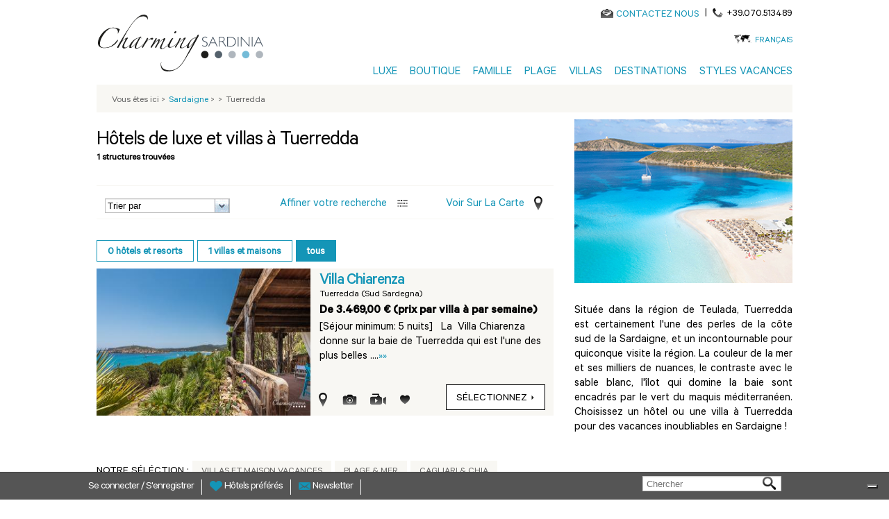

--- FILE ---
content_type: text/html; charset=utf-8
request_url: https://www.charmingsardinia.com/sardaigne/hotel-tuerredda
body_size: 13400
content:
<!DOCTYPE html>
<html lang="fr">
    <head>
	<meta charset="utf-8"/>
	<title>Hôtels et Villas à Tuerredda, Sardaigne - Vacances de charme à Tuerredda, Sardaigne</title>
	<!--[if IE]><![endif]-->
<link rel="preconnect" href="//127.0.0.1"/>
<link rel="dns-prefetch" href="//127.0.0.1"/>
<link rel="dns-prefetch" href="//less"/>
<link rel="preconnect" href="//less"/>
<link rel="preconnect" href="//cdn.charmingsardinia.com" crossorigin=""/>
<link rel="dns-prefetch" href="//cdn.charmingsardinia.com"/>
<link rel="preconnect" href="//languages"/>
<link rel="dns-prefetch" href="//languages"/>
<meta name="description" content="Découvrez la sélection des meilleurs Hôtels et Villas à Tuerredda, Sardaigne, choisis pour vous par CharmingSardinia.com."/>
<meta property="og:title" content="Hôtels et Villas à Tuerredda, Sardaigne - Vacances de charme à Tuerredda, Sardaigne"/>
<meta property="og:description" content="Découvrez la sélection des meilleurs Hôtels et Villas à Tuerredda, Sardaigne, choisis pour vous par CharmingSardinia.com."/>
<meta property="og:url" content="https://www.charmingsardinia.com/sardaigne/hotel-tuerredda"/>
<meta property="og:image" content="//cdn.charmingsardinia.com/sites/charmingsardinia.com/files/loghi/charming-sardinia-logo_1.png"/>
<meta property="og:site_name" content="CharmingSardinia.com"/>
<meta name="twitter:site" content="@Charming_Italy"/>
<meta name="twitter:title" content="Hôtels et Villas à Tuerredda, Sardaigne - Vacances de charme à Tuerredda, Sardaigne"/>
<meta name="twitter:description" content="Tuerredda CharmingSardinia.com"/>
<meta property="publisher" content="https://plus.google.com/+Charmingitaly"/>
<meta http-equiv="x-dns-prefetch-control" content="on"/>
<link rel="dns-prefetch" href="//cdn.charmingsardinia.com"/>
<!--[if IE 9]>
<link rel="prefetch" href="//cdn.charmingsardinia.com" />
<![endif]-->
<link href="https://www.charmingsardinia.com/sardaigne/hotel-tuerredda" rel="alternate" hreflang="fr"/>
<link href="https://www.charmingsardinia.com/sardinia/hotel-tuerredda" rel="alternate" hreflang="en"/>
<link href="https://www.charmingsardinia.com/sardegna/hotel-tuerredda" rel="alternate" hreflang="it"/>
<link/>
<link href="https://www.charmingsardinia.com/sardinien/hotel-tuerredda" rel="alternate" hreflang="de"/>
<link rel="shortcut icon" href="//cdn.charmingsardinia.com/sites/all/themes/charming/favicon.ico" type="image/vnd.microsoft.icon"/>
<link href="https://www.charmingsardinia.com/sardiniya/hotel-tuerredda" rel="alternate" hreflang="ru"/>
<link rel="canonical" href="https://www.charmingsardinia.com/sardaigne/hotel-tuerredda"/>
<meta property="fb:app_id" content="346316005508231"/>
	<meta name="viewport" content="width=device-width, initial-scale=1.0">
	<link type="text/css" rel="stylesheet" href="//cdn.charmingsardinia.com/sites/charmingsardinia.com/files/advagg_css/css__N6Pupk3Iw4ga-AVKDEVd9AFg6bGcBUvKtMM4RReDdq8__heOSuKMvlEQAaStgS5F5uP1GF9mPLXDsZ6zFH0mLZeU__kHYwrxzyllWdNAuNfDzrQ2n1Rxzrfty2692UHEpKgRE.css" media="all"/>

<!--[if lte IE 8]>
<link type="text/css" rel="stylesheet" href="//cdn.charmingsardinia.com/sites/charmingsardinia.com/files/advagg_css/css__plYROiZCzFFmnQrLmZ0_hgKsrPWvXcaaPeZ1AcxibZs__Eeg38qHbgloK0swzrTofXCbpczcDP6lRaNDc2m1fUaE__kHYwrxzyllWdNAuNfDzrQ2n1Rxzrfty2692UHEpKgRE.css" media="all" />
<![endif]-->
	<script type="text/javascript">(function(i,s,o,g,r,a,m){i['GoogleAnalyticsObject']=r;i[r]=i[r]||function(){(i[r].q=i[r].q||[]).push(arguments)},i[r].l=1*new Date();a=s.createElement(o),m=s.getElementsByTagName(o)[0];a.async=1;a.src=g;m.parentNode.insertBefore(a,m)})(window,document,'script','//www.google-analytics.com/analytics.js','ga');ga('create','UA-330693-1','auto',{'allowLinker':true});ga('require','linker');ga('linker:autoLink',['charmingitaly.com']);ga('require','ec');(function(d,s,i,r){if(d.getElementById(i)){return;}var n=d.createElement(s),e=d.getElementsByTagName(s)[0];n.id=i;n.src='//js.hs-analytics.net/analytics/'+(Math.ceil(new Date()/r)*r)+'/333466.js';e.parentNode.insertBefore(n,e);})(document,"script","hs-analytics",300000);</script>
	<script>for(var fonts=document.cookie.split("advaggf"),i=0;i<fonts.length;i++){var font=fonts[i].split("="),pos=font[0].indexOf("ont_");-1!==pos&&(window.document.documentElement.className+=" "+font[0].substr(4).replace(/[^a-zA-Z0-9\-]/g,""))}if(void 0!==Storage){fonts=JSON.parse(localStorage.getItem("advagg_fonts"));var current_time=(new Date).getTime();for(var key in fonts)fonts[key]>=current_time&&(window.document.documentElement.className+=" "+key.replace(/[^a-zA-Z0-9\-]/g,""))}</script>
	<link rel="shortcut icon" href="//cdn.charmingsardinia.com/sites/charmingsardinia.com/files/loghi/ch-sardinia.ico">
	    <!-- Google Tag Manager -->
    <script>(function(w,d,s,l,i){w[l]=w[l]||[];w[l].push({'gtm.start':new Date().getTime(),event:'gtm.js'});var f=d.getElementsByTagName(s)[0],j=d.createElement(s),dl=l!='dataLayer'?'&l='+l:'';j.async=true;j.src='https://www.googletagmanager.com/gtm.js?id='+i+dl;f.parentNode.insertBefore(j,f);})(window,document,'script','dataLayer','GTM-TRZ3ZSF');</script>
    <!-- End Google Tag Manager -->
                  <!-- IUBENDA -->
        <script type="text/javascript">var _iub=_iub||[];_iub.csConfiguration={"askConsentAtCookiePolicyUpdate":true,"countryDetection":true,"enableFadp":true,"enableUspr":true,"floatingPreferencesButtonDisplay":"bottom-right","perPurposeConsent":true,"siteId":452405,"whitelabel":false,"cookiePolicyId":"67488832","lang":"fr","cookiePolicyUrl":"https://www.charmingpuglia.com/fr/cookie-policy","privacyPolicyUrl":"https://www.charmingpuglia.com/fr/privacy-policy","privacyPolicyNoticeAtCollectionUrl":"https://www.charmingpuglia.com/fr/conditions-generales","banner":{"acceptButtonDisplay":true,"closeButtonDisplay":false,"customizeButtonDisplay":true,"explicitWithdrawal":true,"listPurposes":true,"rejectButtonDisplay":true,"showTitle":false}};</script>

        <script type="text/javascript" src="https://cs.iubenda.com/autoblocking/452405.js"></script>

        <script type="text/javascript" src="//cdn.iubenda.com/cs/gpp/stub.js"></script>

        <script type="text/javascript" src="//cdn.iubenda.com/cs/iubenda_cs.js" charset="UTF-8" async></script>

      	<!-- Global site tag (gtag.js) - Google Analytics -->
	<script async src="https://www.googletagmanager.com/gtag/js?id=G-ND1HXGD4MB"></script>
	<script>window.dataLayer=window.dataLayer||[];function gtag(){dataLayer.push(arguments);}gtag('js',new Date());gtag('config','G-ND1HXGD4MB');</script>
    </head>
    <body>
		    <!-- Google Tag Manager (noscript) -->
	    <noscript><iframe src="https://www.googletagmanager.com/ns.html?id=GTM-TRZ3ZSF" height="0" width="0" style="display:none;visibility:hidden"></iframe></noscript>
	    <!-- End Google Tag Manager (noscript) -->
			<div class="container-charming-fr"><div class="panel-pane pane-block pane-charming-blocchi-charming-blocchi-all-header"><div class="header-fix"><div class="container container-charming container-review"><div class="wrap-header"> <header><div class="row"><div class="col-sm-3 wrap-sn-header"><div> <a id="goToHomeLink" class="logoLink obj-click-wa" href="https://www.charmingsardinia.com/sardaigne/home.php" title="Vacances Luxe Sardaigne"></a><div class="logo-unique"><object alt="Hôtels de luxe Sardaigne" title="Hôtels de luxe Sardaigne" data="/sites/all/themes/charming/img/logo/charming-logo.svg" type="image/svg+xml"><img src="//cdn.charmingsardinia.com/sites/all/themes/charming/img/logo/charming-logo.png"/></object></div></div></div><div class="col-sm-9 wrap-dx-header"><div class="dx-header-mail-tel"><div class="header-mail"> <object alt="Contact" class="svg-icon-color svg-icon-vcenter" data="/sites/all/themes/charming/img/actions/mail-icon.svg" type="image/svg+xml" height="13"><img src="//cdn.charmingsardinia.com/sites/all/themes/charming/img/actions/mail-icon.png"/></object><a href="https://sardinia.charmingitaly.com/fr/contacts" onclick="ga('send', 'event', 'Mailto', 'Mailto_booking');">CONTACTEZ NOUS</a></div><div class="header-tel"><span class="header-tel-pipe"> | </span> <span class="header-tel-img"> <object alt="Contact" class="svg-icon-color svg-icon-vcenter" data="/sites/all/themes/charming/img/actions/tel-icon.svg" type="image/svg+xml" height="13"><img src="//cdn.charmingsardinia.com/sites/all/themes/charming/img/tel-icon.png"/></object></span><span class="header-tel-txt">+39.070.513489</span></div><div class="clearfix"></div></div><div class="dx-header-lang"> <span class="dx-header-lang-hover"><span class="header-lang-span-container"> <a rel="nofollow" href="#">Français</a> <object alt="Choisissez votre langue" class="svg-icon-color" data="/sites/all/themes/charming/img/actions/lang-icon.svg" type="image/svg+xml" height="13"><img src="//cdn.charmingsardinia.com/sites/all/themes/charming/img/actions/lang-icon.png"/></object></span><span class="wrap-menu-lang"><div id="block-locale-language" class="block block-locale first odd" role="complementary"><div class="item-list"><ul class="ul-menu-lang"><li class="first"><a href="/sardegna/hotel-tuerredda" class="">Italiano</a></li><li class=""><a href="/sardinia/hotel-tuerredda" class="">English</a></li><li class=""><a href="/sardinien/hotel-tuerredda" class="">Deutsch</a></li><li class="last"><a href="/sardiniya/hotel-tuerredda" class="">Русский</a></li></ul></div></div></span> </span></div><button type="button" class="navbar-toggle btn-mainmenu obj-click-wa-mob"> <object class="mob-menu-svg svg-icon-color-regional" data="/sites/all/themes/charming/img/regional/menu.svg" type="image/svg+xml"><img src="//cdn.charmingsardinia.com/sites/all/themes/charming/img/regional/menu.png"/></object></button><div class="dx-header-mainmenu navbar-collapse" id="navbar"><div class="contacts-mobile"><div class="footer-mail-tel"><div class="footer-mail"> <object alt="Contact" class="svg-icon-color svg-icon-vcenter" data="/sites/all/themes/charming/img/actions/mail-icon.svg" type="image/svg+xml" height="13"><img src="//cdn.charmingsardinia.com/sites/all/themes/charming/img/actions/mail-icon.png"/></object><a href="https://sardinia.charmingitaly.com/fr/contacts" onclick="ga('send', 'event', 'Mailto', 'Mailto_booking');">CONTACTEZ NOUS</a></div><div class="footer-tel"><span class="footer-tel-pipe"> | </span> <span class="footer-tel-img"> <object alt="Contact" class="svg-icon-vcenter" data="/sites/all/themes/charming/img/actions/tel-icon.svg" type="image/svg+xml" height="20"><img src="//cdn.charmingsardinia.com/sites/all/themes/charming/img/actions/tel-icon.png"/></object></span><span class="footer-tel-txt"><a rel="nofollow" href="tel://+39.070.513489">+39.070.513489</a></span></div><div class="clearfix"></div></div></div><div class="lang-mobile"><div class="center-lang-mobile"> <span class="img-lingue-mobile"><object alt="Choisissez votre langue" class="svg-icon-color svg-icon-vcenter img-responsive" data="/sites/all/themes/charming/img/actions/lang-icon.svg" type="image/svg+xml" height="15"><img src="//cdn.charmingsardinia.com/sites/all/themes/charming/img/actions/lang-icon.png"/></object> </span> <span class="wrap-select-lingue-mobile"><select class="select-lingue-mobile"><option value="/sardegna/hotel-tuerredda">Italiano</option><option value="/sardinia/hotel-tuerredda">English</option><option value="/sardinien/hotel-tuerredda">Deutsch</option><option value="/sardaigne/hotel-tuerredda" selected>Français</option><option value="/sardiniya/hotel-tuerredda">Русский</option></select> </span><div class="clearfix"></div></div></div><ul class="ul-mainmenu"><li class="pointer-events-disabled"> <a title="Luxe" href="https://www.charmingsardinia.com/sardaigne" target="">Luxe</a><ul class="mainmenu-dropdown"><li class="pointer-events-enabled"><a title="Hôtels Luxe" href="https://www.charmingsardinia.com/sardaigne/hotels-luxe" target="">Hôtels Luxe</a></li><li class="pointer-events-enabled"><a title="4 étoiles" href="https://www.charmingsardinia.com/sardaigne/4-etoiles" target="">4 étoiles</a></li><li class="pointer-events-enabled"><a title="Spa Hôtels" href="https://www.charmingsardinia.com/sardaigne/spa-sardaigne" target="">Spa Hôtels</a></li><li class="pointer-events-enabled"><a title="Hôtels Golf" href="https://www.charmingsardinia.com/sardaigne/hotel-golf-sardaigne" target="">Hôtels Golf</a></li></ul></li><li class="pointer-events-disabled"> <a title="Boutique" href="https://www.charmingsardinia.com/sardaigne" target="">Boutique</a><ul class="mainmenu-dropdown"><li class="pointer-events-enabled"><a title="Charme Hôtels" href="https://www.charmingsardinia.com/sardaigne/charme-hotels" target="">Charme Hôtels</a></li><li class="pointer-events-enabled"><a title="Slow & Chic" href="https://www.charmingsardinia.com/sardaigne/slow-hotel" target="">Slow & Chic</a></li><li class="pointer-events-enabled"><a title="Hôtels pour Adultes" href="https://www.charmingsardinia.com/sardaigne/hotel-pour-adulte" target="">Hôtels pour Adultes</a></li><li class="pointer-events-enabled"><a title="Tous les hôtels" href="https://www.charmingsardinia.com/sardaigne/hotel" target="">Tous les hôtels</a></li></ul></li><li class="pointer-events-disabled"> <a title="Famille" href="https://www.charmingsardinia.com/sardaigne" target="">Famille</a><ul class="mainmenu-dropdown"><li class="pointer-events-enabled"><a title="Hôtels Famille" href="https://www.charmingsardinia.com/sardaigne/hotel-famille" target="">Hôtels Famille</a></li><li class="pointer-events-enabled"><a title="Villages tout compris" href="https://www.charmingsardinia.com/sardaigne/club-hotels-famille" target="">Villages tout compris</a></li><li class="pointer-events-enabled"><a title="Hôtels Mer pour Familles" href="https://www.charmingsardinia.com/sardaigne/hotels-mer-famille" target="">Hôtels Mer pour Familles</a></li></ul></li><li class="pointer-events-disabled"> <a title="Plage" href="https://www.charmingsardinia.com/sardaigne" target="">Plage</a><ul class="mainmenu-dropdown"><li class="pointer-events-enabled"><a title="Hôtels Mer" href="https://www.charmingsardinia.com/sardaigne/hotel-bord-de-mer" target="">Hôtels Mer</a></li><li class="pointer-events-enabled"><a title="Hôtels Mer pour Familles" href="https://www.charmingsardinia.com/sardaigne/hotels-mer-famille" target="">Hôtels Mer pour Familles</a></li><li class="pointer-events-enabled"><a title="Villas à la Mer" href="https://www.charmingsardinia.com/sardaigne/villa-maison-vacances-bord-plage-mer" target="">Villas à la Mer</a></li></ul></li><li class="pointer-events-disabled"> <a title="Villas" href="https://www.charmingsardinia.com/sardaigne" target="">Villas</a><ul class="mainmenu-dropdown"><li class="pointer-events-enabled"><a title="Villas Luxe" href="https://www.charmingsardinia.com/sardaigne/villas-luxe" target="">Villas Luxe</a></li><li class="pointer-events-enabled"><a title="Maisons de Vacances" href="https://www.charmingsardinia.com/sardaigne/maisons-vacances-sardaigne" target="">Maisons de Vacances</a></li><li class="pointer-events-enabled"><a title="Résidences" href="https://www.charmingsardinia.com/sardaigne/residences-sardaigne" target="">Résidences</a></li><li class="pointer-events-enabled"><a title="Villas avec Piscine" rel="nofollow" href="https://www.charmingsardinia.com/sardaigne/villa-maison-vacances-avec-piscine" target="">Villas avec Piscine</a></li><li class="pointer-events-enabled"><a title="Villas à la Mer" rel="nofollow" href="https://www.charmingsardinia.com/sardaigne/villa-maison-vacances-bord-plage-mer" target="">Villas à la Mer</a></li></ul></li><li class="pointer-events-disabled"> <a title="Destinations" href="https://www.charmingsardinia.com/sardaigne" target="">Destinations</a><ul class="mainmenu-dropdown"><li class="pointer-events-enabled"><a title="Porto Cervo" href="https://www.charmingsardinia.com/sardaigne/hotel-porto-cervo" target="">Porto Cervo</a></li><li class="pointer-events-enabled"><a title="Costa Smeralda" href="https://www.charmingsardinia.com/sardaigne/hotels-costa-smeralda" target="">Costa Smeralda</a></li><li class="pointer-events-enabled"><a title="Villasimius" href="https://www.charmingsardinia.com/sardaigne/hotel-villasimius" target="">Villasimius</a></li><li class="pointer-events-enabled"><a title="Chia" href="https://www.charmingsardinia.com/sardaigne/hotel-chia" target="">Chia</a></li><li class="pointer-events-enabled"><a title="Santa Margherita di Pula" href="https://www.charmingsardinia.com/sardaigne/hotel-santa-margherita-di-pula" target="">Santa Margherita di Pula</a></li><li class="pointer-events-enabled"><a title="Alghero" href="https://www.charmingsardinia.com/sardaigne/hotel-alghero" target="">Alghero</a></li><li class="pointer-events-enabled"><a title="Explorez toutes les destinations" href="https://www.charmingsardinia.com/sardaigne/carte-sardaigne.html" target="">Explorez toutes les destinations</a></li></ul></li><li class="pointer-events-disabled"> <a title="Styles vacances" href="https://www.charmingsardinia.com/sardaigne" target="">Styles vacances</a><ul class="mainmenu-dropdown"><li class="pointer-events-enabled"><a title="Plage & Mer" href="https://www.charmingsardinia.com/sardaigne/vacances-mer" target="">Plage & Mer</a></li><li class="pointer-events-enabled"><a title="Luxe" href="https://www.charmingsardinia.com/sardaigne/vacances-luxe" target="">Luxe</a></li><li class="pointer-events-enabled"><a title="En Famille" href="https://www.charmingsardinia.com/sardaigne/vacances-en-famille" target="">En Famille</a></li><li class="pointer-events-enabled"><a title="Romantique & Lune de miel" href="https://www.charmingsardinia.com/sardaigne/vacances-romantique-lune-del-miel" target="">Romantique & Lune de miel</a></li><li class="pointer-events-enabled"><a title="En Bateau" href="https://www.charmingsardinia.com/sardaigne/vacances-en-bateau" target="">En Bateau</a></li><li class="pointer-events-enabled"><a title="Golf" href="https://www.charmingsardinia.com/sardaigne/vacances-golf" target="">Golf</a></li><li class="pointer-events-enabled"><a title="Explorez tous les styles" href="https://www.charmingsardinia.com/sardaigne/vacances-sardaigne.html" target="">Explorez tous les styles</a></li></ul></li></ul></div></div><div class="clearfix"></div></div> </header></div></div></div>
<script type="application/ld+json">
{
"@context": "http://schema.org",
"@type": "Organization",
"name": "Charmingtuscany",
"image": "https://static.charmingsardinia.com/logo/logo-ch-sardinia.jpg",
"logo": "https://static.charmingsardinia.com/logo/logo-ch-sardinia.jpg",
"@id": " https://www.charmingsardinia.com ",
"url": " https://www.charmingsardinia.com/sardaigne",
"telephone": "+39.070.513489",
"address": {
"@type": "PostalAddress",
"streetAddress": "Via San Tommaso D'Aquino, 18",
"addressLocality": "Italy",
"postalCode": "09134",
"addressCountry": "Italy"
},
"sameAs": [
"https://www.facebook.com/MyCharmingItaly",
"https://twitter.com/Charming_Italy",
"https://www.instagram.com/charmingitaly/",
"https://www.youtube.com/user/CharmingItaly/featured",
"https://it.pinterest.com/charmingitaly/"
]
}
</script>
</div><div class="panel-pane pane-block pane-charming-blocchi-charming-blocchi-breadcrumb"><div class="container container-charming container-review center-op first-bottomheader"><div class="row wrap-breadcumps"><div class="col-sm-12 breadcrumb-list"><div class="breadcrumb-bg"><ol itemscope itemtype="https://schema.org/BreadcrumbList"><li>Vous êtes ici<span class="bradcrumb-grater-than"> &gt;</span></li><li itemprop="itemListElement" itemscope itemtype="http://schema.org/ListItem"><a href="https://www.charmingsardinia.com/sardaigne/home.php" title="Hotel Sardaigne" itemprop="item"><span itemprop="name">Sardaigne</span></a><meta itemprop="position" content="1"/><span class="bradcrumb-grater-than"> &gt;</span></li><li class="active"><a href="/sardaigne" itemprop="url"></a><span class="bradcrumb-grater-than"> &gt;</span></li><li>Tuerredda</li></ol></div></div></div></div></div><div class="container container-charming container-review"><div class="center-page"><main><div class="panel-pane pane-block pane-charming-city-charming-city-page"><div class="wrap-list-product" id="lista-hotel-per-categorie-charming" rel="city"><div class="row wrap-center-list"><div class="col-sm-8 list-sn"><div class="wrap-title-list"><div class="title-list"><h1> Hôtels de luxe et villas à Tuerredda</h1></div><div class="hotel-number-list" id="totlale-risultati-numero"></div></div><div class="clearfix"></div> <section><div class="list-dx-top"><div class="contieni-ordina-raffina-mappa"><div class="contieni-ordina"> <select class="form-control form-tendina-lista" name="ordinamentoSel" id="ordinamentoSel"><option value="ordina">Trier par</option><option value="prezzo_max">Price(MAX)</option><option value="prezzo_min">Prix (MIN)</option><option value="nome_max">Name(Z-A)</option><option value="nome_min">Name(A-Z)</option><option value="stelle_min">Stars(1-5)</option><option value="stelle_max">Stars(5-1)</option> </select></div><div title="Raffina la Ricerca" class="contieni-raffina-bis"><div class="testo-raffina wrapraffinatext"> <a rel="nofollow" class="raffina-old testo-raffina-a" href="#"> Affiner votre recherche </a> <a rel="nofollow" class="testo-raffina-mobile" href="#"> Affiner</a></div><div class="raffina-img" title=" Affiner votre recherche "></div><div class="clearfix"></div></div><div onclick="ga('send', 'event', 'Mostra-Mappa', 'Click');" title="Voir sur la carte" class="contieni-mappa"><div class="testo-mappa"> <a rel="nofollow" class="testo-mappa-open" href="#">Voir sur la carte</a> <a rel="nofollow" class="testo-mappa-mobile" href="#">Carte</a></div><div class="mappa-img"></div><div class="clearfix"></div></div><div class="clearfix"></div></div></div><div class="clearfix"></div><div class="wrap-mainmap-open"><div class="close-mainmap"></div><div class="mainmap-list"><div id="destination_map_overlay" class="hide"></div></div></div>
<script async defer src="https://maps.googleapis.com/maps/api/js?key=AIzaSyCxu27AJ-WHjK3wLSv3vlnDCnXZHUQQ4I4&language=en" type="text/javascript"></script>
<div class="clearfix"></div><div id="lista-destinazioni" class="list-dx-bottom container-list-results"><div id="structuretype-filter" class="hide"><ul><li><label for="structuretype-hotel"><span><b></b> hôtels et resorts</span></label><input type="radio" name="structuretype" id="structuretype-hotel" value="hotel"></li><li><label for="structuretype-villa"><span><b></b> villas et maisons</span></label><input type="radio" name="structuretype" id="structuretype-villa" value="villa"></li><li class="selected"><label for="structuretype-all"><span>tous</span></label><input type="radio" name="structuretype" id="structuretype-all" value="all" checked></li></ul></div><ul id="search_hotel_result_solr"><li><div class="contieni-hotel-liste"><div class="contieni-hotel-liste-up"><div class="hotel-img-liste"> <a href="https://www.charmingsardinia.com/sardaigne/villa-chiarenza"> <img src="https://static.charmingsardinia.com/hotels/1279/static/files/villa-chiarenza-sardinia01_408x.jpg" class="img-responsive" title="Villa Chiarenza" alt="Villa Chiarenza"> </a><div class="special-hotel-get-more"> <object alt="special" class="img-responsive tooltipstered" data="/sites/all/themes/charming/img/lists/get-more.svg" type="image/svg+xml" style="height: 51px;"> <img src="//cdn.charmingsardinia.com/sites/all/themes/charming/img/lists/get-more.png"/> </object></div></div><div class="testo-hotel-liste"><h3> <a href="https://www.charmingsardinia.com/sardaigne/villa-chiarenza" onclick="addClickProductGoogleAnalitics('fr-villa-1279', '', '', 'HOTEL', 'https://www.charmingsardinia.com/sardaigne/villa-chiarenza'); return !ga.loaded;"> Villa Chiarenza </a></h3><h4> <span>Tuerredda (Sud Sardegna)</span></h4><h5> À partir de 3469 € (par Chambre par Nuit)</h5><div class="hotel-listetesto-corpo"> [Séjour minimum: 5 nuits]   La  Villa Chiarenza  donne sur la baie de Tuerredda qui est l&#039;une des plus belles ....<a href="https://www.charmingsardinia.com/sardaigne/villa-chiarenza">»»</a></div></div></div><div class="clearfix"></div><div class="contieni-hotel-liste-down"><div class="icons-liste icons-liste-disabled"><ul class="list-inline"><li><div title="Ouvrir la cart" class="icons-liste-mappa" data-lang="" data-regione="" data-hotel-id="fr-villa-1279"></div></li><li><div title="Ouvrir la Galerie" class="icons-liste-photo" data-lang="" data-regione="" data-hotel-id="fr-villa-1279"></div></li><li><div title="Ajouter aux Favoris" class="icons-liste-favoriti " data-lang="" data-regione="" data-hotel-id=""></div></li></ul></div><div class="select-hotel-liste"><div class="bottone-select coordinate-bottone"><div class="btn-bianco"> <a href="https://www.charmingsardinia.com/sardaigne/villa-chiarenza" onclick="addClickProductGoogleAnalitics('fr-villa-1279', '', '', 'HOTEL', 'https://www.charmingsardinia.com/sardaigne/villa-chiarenza'); return !ga.loaded;">	sélectionnez <span class="freccia-btn"></span> </a></div></div><div class="clearfix"></div></div></div><div class="single-selected-list-puntatore" id="single-selected-list-puntatore-fr-villa-1279"> <img src="//cdn.charmingsardinia.com/sites/all/themes/charming/img/puntatore.png" class="img-responsive" alt="puntatore"></div></div></li></ul></div><div class="clearfix"></div><div class="contieni-sfoglia-hotel contieni-sfoglia-hotel-bottom"><div class="contieni-sfoglia-hotel-inner"><div class="pagination-txt"> Voir Hôtels de luxe et villas à Tuerredda</div><div class="contieni-frecce left"><div class="img-freccia-sn"></div><div class="clearfix"></div></div><div class="pagination-list"> <nav aria-label="Page navigation"><ul class="pagination sfoglia-elenco"><li class="active 1"> <a href="#">1</a></li></ul> </nav></div><div class="contieni-frecce"><div class="img-freccia-dx"></div><div class="clearfix"></div></div><div class="clearfix"></div></div><div class="clearfix"></div></div><div class="clearfix"></div><div class="wrap-tag-seelection"><div class="tag-selection-list"><ul><li> Notre séléction :</li><li><a href="https://www.charmingsardinia.com/sardaigne/villas-luxe">Villas et Maison Vacances</a></li><li><a href="https://www.charmingsardinia.com/sardaigne/villa-maison-vacances-bord-plage-mer">Plage &amp; mer</a></li><li><a href="https://www.charmingsardinia.com/sardaigne/villa-maison-vacances-cagliari-chia">Cagliari &amp; Chia</a></li></ul></div></div> </section></div><div class="col-sm-4 list-dx"> <aside><div class="list-images"> <figure><div class="owl-listcarousel owl-carousel owl-theme"><div class="item"> <img src="https://static.charmingsardinia.com/landingCity/671/rotating/files/tuerredda.jpg" title="" alt="tuerredda.jpg"/></div></div> </figure></div><div class="refine-staticlist wrap-refine-mobile"><div id="tagcontainer_store_data" class="tagcontainer"></div><div class="wrap-close-refine"><div class="wrap-close-refine-sn"><div class="wrap-close-refine-sn-ico"></div><div class="wrap-close-refine-sn-txt"> Affiner votre recherche</div><div class="clearfix"></div></div><div class="wrap-close-refine-dx"><div class="wrap-close-refine-dx-ico"></div><div class="wrap-close-refine-dx-ico-mobile"><div class="wrap-close-refine-dx-ico-mobile-text"> Appliquer</div><div class="wrap-close-refine-dx-ico-mobile-ico"></div></div></div><div class="clearfix"></div></div><div class="wrapper-slider-range-old-new"><div class="wrapper-slider-range-lista"> <label for="amount">Gamme de prix:</label> <input type="text" id="amount" class="charming-price-range" style="display:none;"/><div class="charming-price-range-left-right clearfix"> <span class="charming-price-range-left" id="amount-left">€ 3469.0</span> <span class="charming-price-range-right" id="amount-right">€ 3469.0</span> <input type="hidden" id="priceMin" name="priceMin" value="3469.0"/> <input type="hidden" id="priceMax" name="priceMax" value="3469.0"/></div></div><div id="slider-range-lista"></div></div><div id="accordion-list"><h3 class="title-list-firstopen name_facet_inhotel" onclick="ga('send', 'event', 'Menu-Raffina', 'inhotel');">Services</h3><div class="toogle-accordionlist-open accordion-list-firstopen accordion-list-firstopen-block name_facet_inhotel"><ul id="inhotel"></ul></div><h3 class="title-list-firstopen name_facet_servizi_vicino" onclick="ga('send', 'event', 'Menu-Raffina', 'servizi_vicino');">Dans les alentours</h3><div class="toogle-accordionlist-open accordion-list-firstopen name_facet_servizi_vicino"><ul id="servizi_vicino"></ul></div><h3 class="title-list-firstopen name_facet_offerte" onclick="ga('send', 'event', 'Menu-Raffina', 'offerte');">Offres spéciales</h3><div class="toogle-accordionlist-open accordion-list-firstopen name_facet_offerte"><ul id="offerte"></ul></div></div></div><div class="list-text"> <article><div class="collapse-che-non-serve wrap-testo-liste" id="btn-testo-principale"><div class="testo-liste"><p style="text-align: justify;">Situ&eacute;e dans la r&eacute;gion de Teulada, Tuerredda est certainement l'une des perles de la c&ocirc;te sud de la Sardaigne, et un incontournable pour quiconque visite la r&eacute;gion. La couleur de la mer et ses milliers de nuances, le contraste avec le sable blanc, l'&icirc;lot qui domine la baie sont encadr&eacute;s par le vert du maquis m&eacute;diterran&eacute;en. Choisissez un h&ocirc;tel ou une villa &agrave; Tuerredda pour des vacances inoubliables en Sardaigne !</p><div id="block-charming-blocchi-charming-blocchi-modulo-feefo" class="block block-charming-blocchi even"><div class="text-center" style="margin:50px 0;"><div id="feefologohere"></div></div></div><div id="block-charming-blocchi-charming-blocchi-hubspot-lista" class="block block-charming-blocchi odd"><p><span class="hs-cta-wrapper" id="hs-cta-wrapper-1d721f81-771c-464b-9b9f-68683e137ac8"><span class="hs-cta-node hs-cta-1d721f81-771c-464b-9b9f-68683e137ac8" id="hs-cta-1d721f81-771c-464b-9b9f-68683e137ac8"><!--[if lte IE 8]><div id="hs-cta-ie-element"></div><![endif]--><a href="http://cta-redirect.hubspot.com/cta/redirect/333466/1d721f81-771c-464b-9b9f-68683e137ac8" target="_blank"><img alt="Découvrez nos offres &gt;" class="hs-cta-img" id="hs-cta-img-1d721f81-771c-464b-9b9f-68683e137ac8" src="https://no-cache.hubspot.com/cta/default/333466/1d721f81-771c-464b-9b9f-68683e137ac8.png" style="border-width: 0px; display: block; margin-left: auto; margin-right: auto;"/></a> </span>
<script type="text/javascript">window.onload=function(){if(window.jQuery){if(/Android|webOS|iPhone|iPad|iPod|BlackBerry|IEMobile|Opera Mini/i.test(navigator.userAgent)){}else{var url="https://js.hscta.net/cta/current.js";jQuery.getScript(url,function(){hbspt.cta.load(333466,'1d721f81-771c-464b-9b9f-68683e137ac8');});}}}</script></span></p></div></div></div><div class="expand-toggle"> <span class="read-more-text obj-click-wa" onclick="ga('send', 'event', 'Read-More', 'ReadMore_Liste_Mobile');"> <object class="expand-open-img svg-icon-color" data="/sites/all/themes/charming/img/regional/more.svg" type="image/svg+xml"> <img src="//cdn.charmingsardinia.com/sites/all/themes/charming/img/regional/more.png"/> </object> <object class="expand-close-img svg-icon-color" data="/sites/all/themes/charming/img/regional/less.svg" type="image/svg+xml"> <img src="//cdn.charmingsardinia.com/sites/all/themes/charming/img/regional/less.png"/> </object> <span class="clearfix"></span> </span></div> </article></div><div class="charming-contenitore-homepage-fb-social"><div class="charming-contenitore-fb-social"><div class="like-fb"><div class="fb-like" data-href="http://www.charmingsardinia.comsardaigne/hotel-tuerredda" data-send="false" data-layout="button_count" data-width="160" data-show-faces="false"></div></div></div><div class="charming-contenitore-tw-social"><a href="https://twitter.com/share" class="twitter-share-button" data-url="http://www.charmingsardinia.comsardaigne/hotel-tuerredda"></a></div></div><div class="single-column-cpoint"><div class="wrap-col-info-map row"><div class="clearfix">&nbsp;</div></div></div><div class="clearfix"></div><div class="wrap-slider-list-why-ch"><div class="owl-listwhy-ch owl-carousel owl-theme"><div class="item"> <img alt="" src="//cdn.charmingsardinia.com/sites/charmingsardinia.com/files/1selezione-sardegna-fr.jpg"/></div><div class="item"> <img alt="" src="//cdn.charmingsardinia.com/sites/charmingsardinia.com/files/2consulenza-esperti-fr.jpg"/></div><div class="item"> <img alt="" src="//cdn.charmingsardinia.com/sites/charmingsardinia.com/files/3assistenza-vacanza-fr.jpg"/></div><div class="item"> <img alt="" src="//cdn.charmingsardinia.com/sites/charmingsardinia.com/files/4-sicurezza-online-fr.jpg"/></div></div></div><div class="contieni-perche contieni-perche-pagGenerica hidden-xs"><div class="wrap-titolo-perche"><div class="titolo-perche"> POURQUOI CharmingSardinia.com</div></div><div class="wrap-perche-icon-img"><div class="perche-icon"><div class="perche-icon-sn"><div class="perche-icon-img"> <img title="Sélection garantie : on sélectionne et visite tous les hôtels avant de les proposer" src="//cdn.charmingsardinia.com/sites/all/themes/charming/img/selezione-min.png" class="img-responsive perche-tooltipster" alt="Sélection"></div><div class="perche-icon-testobig"> <span title="Sélection garantie : on sélectionne et visite tous les hôtels avant de les proposer" class="perche-tooltipster">Sélection</span></div></div><div class="perche-icon-dx"><div class="perche-icon-img"> <img title="Consultation et expertise : nos assistantes connaissent les hôtels et la destination en détail" src="//cdn.charmingsardinia.com/sites/all/themes/charming/img/consulenza-min.png" class="img-responsive perche-tooltipster" alt="Consultation"></div><div class="perche-icon-testobig"> <span title="Consultation et expertise : nos assistantes connaissent les hôtels et la destination en détail" class="perche-tooltipster">Consultation</span></div></div><div class="clearfix"></div></div><div class="perche-icon"><div class="perche-icon-sn"><div class="perche-icon-img"> <img title="Assistance sur place : pendant vos vacances vous pourrez compter sur notre assistance 7 jours par semaine." src="//cdn.charmingsardinia.com/sites/all/themes/charming/img/assistenza-min.png" class="img-responsive perche-tooltipster" alt="Assistance"></div><div class="perche-icon-testobig"> <span title="Assistance sur place : pendant vos vacances vous pourrez compter sur notre assistance 7 jours par semaine." class="perche-tooltipster">Assistance</span></div></div><div class="perche-icon-dx"><div class="perche-icon-img"> <img title="Paiement sécurisé : on utilise un serveur bancaire certifié qui garantit un niveau de sécurité élevé" src="//cdn.charmingsardinia.com/sites/all/themes/charming/img/sicurezza-min.png" class="img-responsive perche-tooltipster" alt="Sécurité"></div><div class="perche-icon-testobig"> <span title="Paiement sécurisé : on utilise un serveur bancaire certifié qui garantit un niveau de sécurité élevé" class="perche-tooltipster">Sécurité</span></div></div><div class="clearfix"></div></div><div class="clearfix"></div></div></div> </aside></div><div class="clearfix"></div></div></div><div id="block-charming-blocchi-charming-blocchi-scroll-top" class="block block-charming-blocchi even"><div class="container-scroll-top"><div class="btn-scroll-top" id="top"><div class="btn-scroll-top-img svg-icon-color-regional"></div><div class="btn-scroll-top-txt"> Haut de page</div></div></div></div></div><div class="panel-pane pane-block pane-charming-blocchi-charming-blocchi-sub-footer-all"><div class="row"><div class="col-sm-12"><div class="navbar-header"> <button type="button" class="navbar-toggle bg-bottone-menu" data-toggle="collapse" data-target="#bs-example-navbar-collapse-2"> <span class="sr-only">Toggle navigation</span> <span class="icon-bar linea-bianca"></span> <span class="icon-bar linea-bianca"></span> <span class="icon-bar linea-bianca"></span> </button></div><div class="contieni-bottom-menu collapse navbar-collapse charmin-liste-menu-footer" id="bs-example-navbar-collapse-2"><ul class="list-inline"><li id="menu-2962"><a title="Home" href="https://www.charmingsardinia.com/sardaigne">Home</a></li><li id="menu-5842"><a title="Qui sommes-nous" href="https://www.charmingsardinia.com/sardaigne/qui-sommes-nous">Qui sommes-nous</a></li><li id="menu-5721"><a title="Services voyage" href="https://www.charmingsardinia.com/sardaigne/services-de-voyage">Services voyage</a></li><li id="menu-5843"><a title="Sardaigne" href="https://www.charmingsardinia.com/sardaigne/sardaigne">Sardaigne</a></li><li id="menu-3068"><a title="Blog" href="https://www.charmingsardinia.com/sardaigne/blog">Blog</a></li><li id="menu-5844"><a title="Comment Réserver" href="https://www.charmingsardinia.com/sardaigne/comment-reserver">Comment Réserver</a></li><li id="menu-5845"><a title="Selected by" href="https://www.charmingsardinia.com/sardaigne/selected-by-charming">Selected by</a></li><li id="menu-619"><a title="Faq" href="https://www.charmingsardinia.com/sardaigne/faq">Faq</a></li><li id="menu-5846"><a title="M.I.C.E." href="https://www.charmingsardinia.com/sardaigne/congres-sardaigne">M.I.C.E.</a></li><li id="menu-5847"><a title="Site Map" href="https://www.charmingsardinia.com/sardaigne/map-du-site">Site Map</a></li></ul><div class="clearfix"></div></div></div></div></div><div class="panel-pane pane-block pane-charming-blocchi-charming-blocchi-footer"><div class="wrap-footer-charming fr"> <footer><div class="row footer-block"><div class="col-xs-12 hidden-md hidden-lg text-center"><div class="footer-mail-tel"><div class="header-mail"> <object alt="Contact" class="svg-icon-color svg-icon-vcenter" data="/sites/all/themes/charming/img/actions/mail-icon.svg" type="image/svg+xml" height="13"><img src="//cdn.charmingsardinia.com/sites/all/themes/charming/img/actions/mail-icon.png"/></object><a href="https://sardinia.charmingitaly.com/fr/contacts" onclick="ga('send', 'event', 'Mailto', 'Mailto_booking');">CONTACTEZ NOUS</a></div><div class="header-tel"><span class="header-tel-pipe"> | </span> <span class="header-tel-img"> <object alt="Contact" class="svg-icon-color svg-icon-vcenter" data="/sites/all/themes/charming/img/actions/tel-icon.svg" type="image/svg+xml" height="13"><img src="//cdn.charmingsardinia.com/sites/all/themes/charming/img/actions/tel-icon.png"/></object></span><span class="header-tel-txt"><a rel="nofollow" href="tel://+39.070.513489">+39.070.513489</a></span></div><div class="clearfix"></div></div></div><div class="col-md-3 footer-sn"><div class="footer-sn-logo-unique" itemprop="brand" itemscope itemtype="https://schema.org/Brand"> <object alt="Hôtels de luxe Sardaigne" title="Hôtels de luxe Sardaigne" data="/sites/all/themes/charming/img/logo/charming-logo.svg" type="image/svg+xml"><img class="img-responsive" itemprop="logo" alt="CharmingSardinia.com" src="//cdn.charmingsardinia.com/sites/all/themes/charming/img/logo/charming-logo.png"/></object></div></div><div class="col-md-6 footer-center"><div class="maintext-footer"><p><div class="maintext-footer">&copy; 2026 CharmingSardinia.com est une marque appartenant à&nbsp;<strong>Destination Italia S.p.A.</strong><br/>Siège opérationnel: Via San Tommaso D&#39;Aquino, 18 - Torre Blu I-09134 Cagliari - Sardaigne - Italie<br/>Tel. <strong>+39.070.513489</strong><br/>Immatriculé au registre régional des agences de voyage et du tourisme n.110 - P. IVA 09642040969<br/><a href="https://sardinia.charmingitaly.com/fr/contacts" target="_blank"><strong>CONTACTEZ NOUS</strong></a></div></p></div><div class="social-footer-desktop"><p><div class="social-footer-desktop"><p>trouvez CharmingSardinia.com sur&nbsp;<a href="https://www.facebook.com/MyCharmingItaly" target="_blank"><object alt="Facebook" data="/sites/all/themes/charming/img/social/facebook-icon.svg" height="20" width="20"><img src="//cdn.charmingsardinia.com/sites/all/themes/charming/img/social/facebook-icon.png"/></object></a> <a href="https://twitter.com/Charming_Italy" target="_blank"><object alt="Twitter" data="/sites/all/themes/charming/img/social/twitter-icon.svg" height="20" width="20"><img src="//cdn.charmingsardinia.com/sites/all/themes/charming/img/social/twitter-icon.png"/></object></a> <a href="https://www.pinterest.com/charmingitaly" target="_blank"><object alt="Pinterest" data="/sites/all/themes/charming/img/social/pinterest-icon.svg" height="20" width="20"><img src="//cdn.charmingsardinia.com/sites/all/themes/charming/img/social/pinterest-icon.png"/></object></a> <a href="https://www.youtube.com/user/CharmingItaly/featured" target="_blank"><object alt="Youtube" data="/sites/all/themes/charming/img/social/youtube-icon.svg" height="20" width="20"><img src="//cdn.charmingsardinia.com/sites/all/themes/charming/img/social/youtube-icon.png"/></object></a> <a href="https://www.flickr.com/photos/charming_sardinia/" target="_blank"><object alt="Flickr" data="/sites/all/themes/charming/img/social/flickr-icon.svg" height="20" width="20"><img src="//cdn.charmingsardinia.com/sites/all/themes/charming/img/social/flickr-icon.png"/></object></a> <a href="https://www.instagram.com/charmingitaly/" target="_blank"><object alt="Instagram" data="/sites/all/themes/charming/img/social/instagram-icon.svg" height="20" width="20"><img src="//cdn.charmingsardinia.com/sites/all/themes/charming/img/social/instagram-icon.png"/></object></a></p></div><p>&nbsp;</p></p></div><div class="footer-credi-card-loghi"> <img class="img-responsive" alt="" title="Nous utilisons les technologies les plus avancées dans le domaine de la sécurité pour gérer les données personnelles des clients.
Les informations que vous fournissez sont cryptées grâce au protocole SSL avant d'être transmises sur Internet afin d'assurer la plus grande sécurité.
« Verified by Visa » et « MasterCard SecureCode » sont des systèmes introduits par VISA et MasterCard pour soutenir la lutte contre la fraude sur Internet.
CHARMING est engagé dans la lutte contre la fraude. Nous adoptons donc ces systèmes comme un nombre toujours croissant de sites de e-commerce." class="img-responsive" src="//cdn.charmingsardinia.com/sites/charmingsardinia.com/files/loghi/creditcards-bn_2.jpg"/></div><div class="pop-up-menubottom"><ul><li><a class="credits-footer-link" rel="nofollow" href="#">Credits</a></li><li><a class="privacy-policy-register" rel="nofollow" href="#">Privacy & Cookies</a></li><li><a class="privacy-policy-condition" rel="nofollow" href="#">Conditions</a></li></ul></div></div><div class="col-md-3 footer-dx"><div class="link-footer-othercharming fr"><ul class="regione"><li>SARDAIGNE<object alt="" data="/sites/all/themes/charming/img/regional/points/sardegna.svg" height="12" style="text-decoration-line: underline;" type="image/svg+xml" width="12"><img src="//cdn.charmingsardinia.com/sites/all/themes/charming/img/regional/points/sardegna.png"/></object></li><li><a href="https://www.charmingsicily.com/fr">SICILE<object alt="" data="/sites/all/themes/charming/img/regional/points/sicilia.svg" height="12" type="image/svg+xml" width="12"><img src="//cdn.charmingsardinia.com/sites/all/themes/charming/img/regional/points/sicilia.png"/></object></a></li><li><a href="https://www.charmingtuscany.com/fr" style="text-decoration-line: underline;">TOSCANE<object alt="" data="/sites/all/themes/charming/img/regional/points/toscana.svg" height="12" type="image/svg+xml" width="12"><img src="//cdn.charmingsardinia.com/sites/all/themes/charming/img/regional/points/toscana.png"/></object></a></li><li><a href="https://www.charmingpuglia.com/fr" style="text-decoration-line: underline;">POUILLES<object alt="" data="/sites/all/themes/charming/img/regional/points/puglia.svg" height="12" type="image/svg+xml" width="12"><img src="//cdn.charmingsardinia.com/sites/all/themes/charming/img/regional/points/puglia.png"/></object></a></li></ul></div><div class="contieni-logo-assicurazione"> <a href="https://www.aga-affiliate.it/eng/charmingitaly/" target="_blank"><img alt="" class="img-responsive" src=""/></a><div class="clearfix"></div></div></div></div> </footer></div></div><div class="panel-pane pane-block pane-charming-blocchi-charming-blocchi-barra"><div class="row"><div class="region region-barra"><div class="social-bar"><div class="social-bar-content clearfix"><div class="social-bar-sn"> <span class="text-bar"> <a rel="nofollow" href="https://www.charmingsardinia.com/sardaigne/charming_utenti_cas"><span class="img-prof"></span> Se connecter </a> / <a rel="nofollow" href="https://www.charmingsardinia.com/sardaigne/charming/register"><span class="img-prof"></span> S'enregistrer </a> </span> <span class="text-bar relative-menu"> <a rel="nofollow" class="testo-bar barra_favorite_hotel_no_complete" href="#"> <span class="favoriti-blocco-img"><img src="//cdn.charmingsardinia.com/sites/all/themes/charming/img/star-bar.png" alt=""/></span> <span class="favoriti-blocco-text">Hôtels préférés</span> <span id="barra_totale_favoriti_blocco"></span></a> <span style="display:none" id="barra_favoriti_blocco" class="fumetto-barra"></span> </span> <span class="text-bar relative-menu"> <a rel="nofollow" class="testo-bar " href="https://www.charmingsardinia.com/sardaigne/abonnement-newsletter"> <span class="newsletter-blocco-img"><img src="//cdn.charmingsardinia.com/sites/all/themes/charming/img/message-bar.png" alt="Newsletter"/></span> <span class="newsletter-blocco-text">Newsletter</span></a> </span></div><div class="social-bar-dx"><div class="search-zone relative-search"><div class="fumetto-barra search-barra" style="display:none"><div id="res_barra_search"></div></div><form method="GET" action="https://www.charmingsardinia.com/sardaigne/search" class="search clearfix" autocomplete="off" name="searchzone" id="searchzone"> <input type="text" id="solr-suggerisci-ricerca" placeholder="Chercher" name="cerca" value="" class="search-bg placeholder"/></form></div><div class="wrap-bottom-mail-tel-mobile"><div class="tel-mobile"> <a rel="nofollow" href="tel://+39.070.513489" onclick=" ga('send', 'event', 'Phone', 'Mostra_numero_booking');"> <object alt="Contact" class="img-responsive" data="/sites/all/themes/charming/img/mobile/tel-icon-white.svg" type="image/svg+xml" width="24"><img src="//cdn.charmingsardinia.com/sites/all/themes/charming/img/mobile/tel-icon-white.png"/></object> </a></div><div class="mail-mobile"> <a href="https://sardinia.charmingitaly.com/fr/contacts" onclick="ga('send', 'event', 'Mailto', 'Mailto_booking');"> <object alt="Contact" class=" svg-icon-vcenter img-responsive" data="/sites/all/themes/charming/img/mobile/mail-icon-white.svg" type="image/svg+xml" width="24"><img src="//cdn.charmingsardinia.com/sites/all/themes/charming/img/mobile/mail-icon-white.png"/></object> </a></div><div class="clearfix"></div></div></div><div class="clearfix"></div></div></div></div></div></div> </main></div></div></div>	<script src="//cdn.charmingsardinia.com/sites/charmingsardinia.com/files/advagg_js/js__cHiTu6CMDQe7gXNLlGyInMWSiXBxuLvhcIXl5OLNJ9U__VHDkq4Y1mP6_82ZQ_3_bdOQ34B6rnJJ6O4xO-dup4gc__kHYwrxzyllWdNAuNfDzrQ2n1Rxzrfty2692UHEpKgRE.js"></script>
<script src="//cdn.charmingsardinia.com/sites/charmingsardinia.com/files/advagg_js/js__LOTzmTjOEyBYTRa73tu6Fj3qY7yfNxJxX3y1JUwojnc__MyFm8b4AOXDl-mTndwodnIvD3HQonUazektInL1IeoE__kHYwrxzyllWdNAuNfDzrQ2n1Rxzrfty2692UHEpKgRE.js" defer="defer" async="async"></script>
<script src="//cdn.charmingsardinia.com/sites/charmingsardinia.com/files/advagg_js/js__LXxtcWj0GSB286ybCdLFXbdT4V9RDv69CY7kV7Me0Ao__QhOkavGmuNxzQtR6wDW3zOmbGlcacbBFCs7MVGjBxAE__kHYwrxzyllWdNAuNfDzrQ2n1Rxzrfty2692UHEpKgRE.js"></script>
<script src="//cdn.charmingsardinia.com/sites/charmingsardinia.com/files/advagg_js/js__HxTbhN-HTG8H6pU8ZNTXLhmTeg8fhzG_sbeVLz0gBqU__AdhAFZ5QAk_VrKkFUOCnxJb9ANrhuWlKf15A7QHm14M__kHYwrxzyllWdNAuNfDzrQ2n1Rxzrfty2692UHEpKgRE.js" defer="defer" async="async"></script>
<script src="//cdn.charmingsardinia.com/sites/charmingsardinia.com/files/advagg_js/js__yGXdxOWN4RmU_T4lMaPiXvfOeFjK81rJvqA1V8mFRYc__8hdY-W_0HLzI4YORWapyziNPBRwF2r8-LGkmaGJOlWQ__kHYwrxzyllWdNAuNfDzrQ2n1Rxzrfty2692UHEpKgRE.js"></script>
<script>jQuery.extend(Drupal.settings,{"basePath":"\/","pathPrefix":"sardaigne\/","ajaxPageState":{"theme":"charming","theme_token":"AEIkrUCcUJQo0tkFsI44nORhvixbsAOg8xWS4s_CFBo","css":{"sites\/all\/modules\/date\/date_api\/date.css":1,"sites\/all\/modules\/date\/date_popup\/themes\/datepicker.1.7.css":1,"sites\/all\/modules\/i18n_menu_overview\/css\/i18n_menu_overview.css":1,"sites\/all\/modules\/views\/css\/views.css":1,"modules\/locale\/locale.css":1,"sites\/all\/themes\/charming\/libs\/bootstrap-3.0\/css\/ui.css":1,"sites\/all\/themes\/charming\/libs\/bootstrap-3.0\/css\/tooltipster.css":1,"sites\/all\/themes\/charming\/css\/libs\/bootstrap3.3.6\/bootstrap.min.css":1,"sites\/all\/themes\/charming\/libs\/bootstrap-3.0\/less\/charming.less":1,"sites\/all\/themes\/charming\/css\/libs\/owl-carousel\/owl.carousel.min.css":1,"sites\/all\/themes\/charming\/css\/libs\/owl-carousel\/owl.theme.default.min.css":1,"sites\/all\/themes\/charming\/css\/libs\/select2\/select2.css":1,"sites\/all\/themes\/charming\/css\/libs\/select2\/select2-bootstrap.css":1,"sites\/all\/themes\/charming\/css\/libs\/jquery-ui-1.12.1\/jquery-ui.css":1,"sites\/all\/themes\/charming\/less\/charming-2018.less":1,"sites\/all\/themes\/charming\/less\/charming-2018-all.less":1,"sites\/all\/themes\/charming\/less\/charming-2018-scheda.less":1,"sites\/all\/themes\/charming\/less\/charming-2018-lista.less":1,"sites\/all\/themes\/charming\/less\/charming-cro.less":1,"sites\/all\/themes\/charming\/css\/explore.css":1},"js":{"sites\/all\/modules\/jquery_update\/replace\/jquery\/1.8\/jquery.min.js":1,"misc\/jquery-extend-3.4.0.js":1,"misc\/jquery-html-prefilter-3.5.0-backport.js":1,"misc\/jquery.once.js":1,"misc\/drupal.js":1,"sites\/all\/modules\/jquery_update\/replace\/ui\/ui\/minified\/jquery.ui.core.min.js":1,"sites\/all\/modules\/jquery_update\/replace\/ui\/ui\/minified\/jquery.ui.widget.min.js":1,"sites\/all\/modules\/jquery_update\/replace\/ui\/ui\/minified\/jquery.ui.datepicker.min.js":1,"modules\/locale\/locale.datepicker.js":1,"sites\/all\/modules\/jquery_update\/replace\/ui\/ui\/minified\/jquery.ui.mouse.min.js":1,"sites\/all\/modules\/jquery_update\/replace\/ui\/ui\/minified\/jquery.ui.sortable.min.js":1,"sites\/all\/modules\/jquery_update\/replace\/ui\/ui\/minified\/jquery.ui.accordion.min.js":1,"sites\/all\/modules\/jquery_update\/replace\/ui\/ui\/minified\/jquery.ui.slider.min.js":1,"sites\/all\/modules\/jquery_update\/replace\/ui\/ui\/minified\/jquery.ui.tabs.min.js":1,"sites\/all\/modules\/jquery_update\/replace\/ui\/ui\/minified\/jquery.ui.button.min.js":1,"sites\/all\/modules\/jquery_update\/replace\/ui\/ui\/minified\/jquery.ui.draggable.min.js":1,"sites\/all\/modules\/jquery_update\/replace\/ui\/ui\/minified\/jquery.ui.position.min.js":1,"sites\/all\/modules\/jquery_update\/replace\/ui\/ui\/minified\/jquery.ui.resizable.min.js":1,"sites\/all\/modules\/jquery_update\/replace\/ui\/ui\/minified\/jquery.ui.dialog.min.js":1,"sites\/all\/libraries\/fontfaceobserver\/fontfaceobserver.js":1,"public:\/\/languages\/fr_hQi6oI-xM7eBIz-og-87gPiv4MHSneWmc6QVzQXEFZg.js":1,"sites\/all\/modules\/advagg\/advagg_font\/advagg_font.js":1,"sites\/all\/themes\/charming\/js\/jquery.min.js":1,"sites\/all\/themes\/charming\/js\/libs\/preloader.js":1,"sites\/all\/themes\/charming\/js\/libs\/jquery.backstretch.min.js":1,"sites\/all\/themes\/charming\/js\/libs\/jquery.backfullscreen.js":1,"sites\/all\/themes\/charming\/js\/libs\/owl-carousel\/owl.carousel.js":1,"sites\/all\/themes\/charming\/js\/libs\/jquery-ui-1.12.1\/jquery-ui.js":1,"sites\/all\/themes\/charming\/js\/jquery.validate.min.js":1,"sites\/all\/themes\/charming\/js\/jquery.tooltipster.min.js":1,"sites\/all\/themes\/charming\/js\/mapFunctions.js":1,"sites\/all\/themes\/charming\/js\/less.js":1,"sites\/all\/themes\/charming\/js\/libs\/bootstrap3.3.6\/bootstrap.min.js":1,"sites\/all\/themes\/charming\/js\/libs\/select2\/select2.js":1,"sites\/all\/themes\/charming\/js\/libs\/bootstrap3.3.6\/tooltip.js":1,"sites\/all\/themes\/charming\/js\/libs\/bootstrap3.3.6\/popover.js":1,"sites\/all\/themes\/charming\/js\/sections\/common.js":1,"sites\/all\/themes\/charming\/js\/sections\/header.js":1,"sites\/all\/themes\/charming\/js\/sections\/booking.js":1,"sites\/all\/themes\/charming\/js\/sections\/ourCollection.js":1,"sites\/all\/themes\/charming\/js\/sections\/selectedForYou.js":1,"sites\/all\/themes\/charming\/js\/sections\/travel.js":1,"sites\/all\/themes\/charming\/js\/sections\/stiliDiViaggio.js":1,"sites\/all\/themes\/charming\/js\/sections\/doveStare.js":1,"sites\/all\/themes\/charming\/js\/sections\/cosavedere.js":1,"sites\/all\/themes\/charming\/js\/sections\/cosafare.js":1,"sites\/all\/themes\/charming\/js\/sections\/overview.js":1,"sites\/all\/themes\/charming\/js\/sections\/experience.js":1,"sites\/all\/themes\/charming\/js\/sections\/lists.js":1,"sites\/all\/themes\/charming\/js\/sections\/scheda.js":1,"sites\/all\/themes\/charming\/js\/jquery.bxslider.min.js":1,"sites\/all\/themes\/charming\/js\/function_foglia_hotel.js":1,"sites\/all\/themes\/charming\/js\/function_home.js":1,"sites\/all\/themes\/charming\/js\/function_lista_hotel_categorie.js":1,"sites\/all\/themes\/charming\/js\/function_prodotti.js":1,"sites\/all\/themes\/charming\/js\/function_other_request.js":1,"sites\/all\/themes\/charming\/js\/function_profile.js":1,"sites\/all\/themes\/charming\/js\/quickpager.jquery.js":1,"sites\/all\/themes\/charming\/js\/search_hotel.js":1,"sites\/all\/themes\/charming\/js\/script.js":1,"sites\/all\/themes\/charming\/js\/ajax-solr\/JSLINQ.js":1,"sites\/all\/themes\/charming\/js\/ajax-solr\/charming.js":1,"sites\/all\/themes\/charming\/js\/ajax-solr\/core\/Core.js":1,"sites\/all\/themes\/charming\/js\/ajax-solr\/core\/AbstractManager.js":1,"sites\/all\/themes\/charming\/js\/ajax-solr\/managers\/Manager.jquery.js":1,"sites\/all\/themes\/charming\/js\/ajax-solr\/core\/Parameter.js":1,"sites\/all\/themes\/charming\/js\/ajax-solr\/core\/ParameterStore.js":1,"sites\/all\/themes\/charming\/js\/ajax-solr\/core\/AbstractWidget.js":1,"sites\/all\/themes\/charming\/js\/ajax-solr\/widgets\/ResultVillaWidget.js":1,"sites\/all\/themes\/charming\/js\/ajax-solr\/widgets\/ResultHotelVillaWidget.js":1,"sites\/all\/themes\/charming\/js\/ajax-solr\/widgets\/ResultWidget.js":1,"sites\/all\/themes\/charming\/js\/ajax-solr\/widgets\/PagerWidget.js":1,"sites\/all\/themes\/charming\/js\/ajax-solr\/core\/AbstractFacetWidget.js":1,"sites\/all\/themes\/charming\/js\/ajax-solr\/widgets\/TagcloudWidget.js":1,"sites\/all\/themes\/charming\/js\/ajax-solr\/widgets\/PriceRangeWidget.js":1,"sites\/all\/themes\/charming\/js\/ajax-solr\/widgets\/CurrentSearchWidget.js":1,"sites\/all\/themes\/charming\/js\/ajax-solr\/widgets\/SortResultWidget.js":1,"sites\/all\/modules\/jquery_update\/replace\/ui\/ui\/i18n\/jquery.ui.datepicker-fr.js":1}},"jquery":{"ui":{"datepicker":{"isRTL":false,"firstDay":"1"}}},"charming_barra":{"charming_prefix":"sardaigne","charming_preferiti_add":"https:\/\/www.charmingsardinia.com\/sardaigne\/user\/preferiti\/add","charming_preferiti_load":"https:\/\/www.charmingsardinia.com\/sardaigne\/user\/preferiti\/load","charming_preferiti_delete":"https:\/\/www.charmingsardinia.com\/sardaigne\/user\/preferiti\/delete","charming_b_l_d":"https:\/\/www.charmingsardinia.com\/sardaigne\/charming\/booking-dialog-load","charming_booking_kinboo_dialog":"https:\/\/www.charmingsardinia.com\/sardaigne\/charming\/booking-dialog-kinboo-load?nid=14222","charming_ultimivisitati_delete":"https:\/\/www.charmingsardinia.com\/sardaigne\/get_hotel_last_view_remove","msg_login":"You must login to vote favorite.","log":0,"msg_not_complete":"You must complete the profile to vote favorite.","img_star":"\/sites\/all\/themes\/charming\/img\/favoriti-hover.png","img_star_border":"\/sites\/all\/themes\/charming\/img\/like-icon.png","charming_preferiti_page":"charming\/my-favourites","base_url":"https:\/\/www.charmingsardinia.com\/","charming_barra_sugg":"https:\/\/www.charmingsardinia.com\/sardaigne\/ajaxload\/sugg-ricerca","search_hotel_localita":"","charming_login":"https:\/\/www.charmingsardinia.com\/sardaigne\/charming_utenti_cas","user_is_logged_in":0,"liveChatLang":"fr","charming_register":"https:\/\/www.charmingsardinia.com\/sardaigne\/charming\/register","charming_load_block_ajax":"https:\/\/www.charmingsardinia.com\/sardaigne\/load_block_ajax","charming_print_block":"https:\/\/www.charmingsardinia.com\/sardaigne\/charming\/print-block","pathThema":"\/sites\/all\/themes\/charming\/","requestHotelNights":"","requestHotelArrive":"11-11-2025","requestHotelLeaving":"12-11-2025","arrivo":"11-11-2025","partenza":"12-11-2025","requestHotelAdults":[],"requestHotelChildren":"0","valueRequestHotelRooms":[],"contactData":{"mail":"booking a charmingsardinia d com","mailBlog":"info a charmingitaly d com"},"action":"https:\/\/www.charmingsardinia.com\/sardaigne\/search.html","button_text":"Chercher","lang_regional":"fr"},"charming_search_hotel":{"charming_host":"\/","pathThema":"\/sites\/all\/themes\/charming\/","city":"tuerredda","categoria":"Tuerredda","msg_c_s_s":"D\u00e9sol\u00e9, il n\u0027y a aucun r\u00e9sultat. Modifier les filtres pour effectuer une nouvelle recherche.","msg_c_s_s_f":"Aucun \u00e9l\u00e9ment trouv\u00e9.","msg_c_s_s_n":"D\u00e9sol\u00e9, il n\u0027y a aucun r\u00e9sultat."},"advagg_font":{"helvetica-neue":"Helvetica Neue","open-sans-condensed":"Open Sans Condensed","trebuchet-ms":"Trebuchet MS","times":"Times","lato":"Lato"},"advagg_font_storage":1,"advagg_font_cookie":1,"advagg_font_no_fout":0});</script>
	<!-- Google Conversion Code -->
	<script type="text/javascript">//<![CDATA[
var google_conversion_id=1068217106;var google_custom_params=window.google_tag_params;var google_remarketing_only=true;ga('send','pageview');
//]]></script>
	<script type="text/javascript" src="//www.googleadservices.com/pagead/conversion.js"></script>
	<noscript>
	    <div style="display:inline;"><img height="1" width="1" style="border-style:none;" alt="" src="//googleads.g.doubleclick.net/pagead/viewthroughconversion/1068217106/?value=0&amp;guid=ON&amp;script=0"/></div>
	</noscript>
	<!--script type="text/javascript" src="https://api.feefo.com/api/javascript/charming-italy" async> </script-->
	<!-- test A/B google colore bottone delle liste, momentanemanete sospeso
	<script src="//www.google-analytics.com/cx/api.js?experiment=olyrgL2vTPm1_nlcoeszzg"></script>
	-->



    </body>
</html>


--- FILE ---
content_type: text/css
request_url: https://cdn.charmingsardinia.com/sites/charmingsardinia.com/files/advagg_css/css__N6Pupk3Iw4ga-AVKDEVd9AFg6bGcBUvKtMM4RReDdq8__heOSuKMvlEQAaStgS5F5uP1GF9mPLXDsZ6zFH0mLZeU__kHYwrxzyllWdNAuNfDzrQ2n1Rxzrfty2692UHEpKgRE.css
body_size: 111120
content:
.container-inline-date{clear:both;}.container-inline-date .form-item{float:none;margin:0;padding:0;}.container-inline-date > .form-item{display:inline-block;margin-right:0.5em;margin-bottom:10px;vertical-align:top;}.container-inline-date .form-item .form-item{float:left;}.container-inline-date .form-item,.container-inline-date .form-item input{width:auto;}.container-inline-date .description{clear:both;}.container-inline-date .form-item input,.container-inline-date .form-item select,.container-inline-date .form-item option{margin-right:5px;}.container-inline-date .date-spacer{margin-left:-5px;}.views-right-60 .container-inline-date div{margin:0;padding:0;}.container-inline-date .date-timezone .form-item{clear:both;float:none;width:auto;}.container-inline-date .date-padding{padding:10px;float:left;}.views-exposed-form .container-inline-date .date-padding{padding:0;}#calendar_div,#calendar_div td,#calendar_div th{margin:0;padding:0;}#calendar_div,.calendar_control,.calendar_links,.calendar_header,.calendar{border-collapse:separate;margin:0;width:185px;}.calendar td{padding:0;}span.date-display-single{}span.date-display-start{}span.date-display-end{}.date-prefix-inline{display:inline-block;}.date-clear{clear:both;display:block;float:none;}.date-no-float{clear:both;float:none;width:98%;}.date-float{clear:none;float:left;width:auto;}.date-float .form-type-checkbox{padding-right:1em;}.form-type-date-select .form-type-select[class$=hour]{margin-left:.75em;}.date-container .date-format-delete{float:left;margin-top:1.8em;margin-left:1.5em;}.date-container .date-format-name{float:left;}.date-container .date-format-type{float:left;padding-left:10px;}.date-container .select-container{clear:left;float:left;}div.date-calendar-day{background:#F3F3F3;border-top:1px solid #EEE;border-left:1px solid #EEE;border-right:1px solid #BBB;border-bottom:1px solid #BBB;color:#999;float:left;line-height:1;margin:6px 10px 0 0;text-align:center;width:40px;}div.date-calendar-day span{display:block;text-align:center;}div.date-calendar-day span.month{background-color:#B5BEBE;color:white;font-size:.9em;padding:2px;text-transform:uppercase;}div.date-calendar-day span.day{font-size:2em;font-weight:bold;}div.date-calendar-day span.year{font-size:.9em;padding:2px;}.form-item.form-item-instance-widget-settings-input-format-custom,.form-item.form-item-field-settings-enddate-required{margin-left:1.3em;}#edit-field-settings-granularity .form-type-checkbox{margin-right:.6em;}.date-year-range-select{margin-right:1em;}
/*})'"*/
#ui-datepicker-div{font-size:100%;font-family:Verdana,sans-serif;background:#eee;border-right:2px #666 solid;border-bottom:2px #666 solid;z-index:9999;}.ui-datepicker{width:17em;padding:.2em .2em 0;}.ui-datepicker .ui-datepicker-header{position:relative;padding:.2em 0;}.ui-datepicker .ui-datepicker-prev,.ui-datepicker .ui-datepicker-next{position:absolute;top:2px;width:1.8em;height:1.8em;}.ui-datepicker .ui-datepicker-prev-hover,.ui-datepicker .ui-datepicker-next-hover{top:1px;}.ui-datepicker .ui-datepicker-prev{left:2px;}.ui-datepicker .ui-datepicker-next{right:2px;}.ui-datepicker .ui-datepicker-prev-hover{left:1px;}.ui-datepicker .ui-datepicker-next-hover{right:1px;}.ui-datepicker .ui-datepicker-prev span,.ui-datepicker .ui-datepicker-next span{display:block;position:absolute;left:50%;margin-left:-8px;top:50%;margin-top:-8px;}.ui-datepicker .ui-datepicker-title{margin:0 2.3em;line-height:1.8em;text-align:center;}.ui-datepicker .ui-datepicker-title select{float:left;font-size:1em;margin:1px 0;}.ui-datepicker select.ui-datepicker-month-year{width:100%;}.ui-datepicker select.ui-datepicker-month,.ui-datepicker select.ui-datepicker-year{width:49%;}.ui-datepicker .ui-datepicker-title select.ui-datepicker-year{float:right;}.ui-datepicker table{width:100%;font-size:.9em;border-collapse:collapse;margin:0 0 .4em;}.ui-datepicker th{padding:.7em .3em;text-align:center;font-weight:bold;border:0;}.ui-datepicker td{border:0;padding:1px;}.ui-datepicker td span,.ui-datepicker td a{display:block;padding:.2em;text-align:right;text-decoration:none;}.ui-datepicker .ui-datepicker-buttonpane{background-image:none;margin:.7em 0 0 0;padding:0 .2em;border-left:0;border-right:0;border-bottom:0;}.ui-datepicker .ui-datepicker-buttonpane button{float:right;margin:.5em .2em .4em;cursor:pointer;padding:.2em .6em .3em .6em;width:auto;overflow:visible;}.ui-datepicker .ui-datepicker-buttonpane button.ui-datepicker-current{float:left;}.ui-datepicker.ui-datepicker-multi{width:auto;}.ui-datepicker-multi .ui-datepicker-group{float:left;}.ui-datepicker-multi .ui-datepicker-group table{width:95%;margin:0 auto .4em;}.ui-datepicker-multi-2 .ui-datepicker-group{width:50%;}.ui-datepicker-multi-3 .ui-datepicker-group{width:33.3%;}.ui-datepicker-multi-4 .ui-datepicker-group{width:25%;}.ui-datepicker-multi .ui-datepicker-group-last .ui-datepicker-header{border-left-width:0;}.ui-datepicker-multi .ui-datepicker-group-middle .ui-datepicker-header{border-left-width:0;}.ui-datepicker-multi .ui-datepicker-buttonpane{clear:left;}.ui-datepicker-row-break{clear:both;width:100%;}.ui-datepicker-rtl{direction:rtl;}.ui-datepicker-rtl .ui-datepicker-prev{right:2px;left:auto;}.ui-datepicker-rtl .ui-datepicker-next{left:2px;right:auto;}.ui-datepicker-rtl .ui-datepicker-prev:hover{right:1px;left:auto;}.ui-datepicker-rtl .ui-datepicker-next:hover{left:1px;right:auto;}.ui-datepicker-rtl .ui-datepicker-buttonpane{clear:right;}.ui-datepicker-rtl .ui-datepicker-buttonpane button{float:left;}.ui-datepicker-rtl .ui-datepicker-buttonpane button.ui-datepicker-current{float:right;}.ui-datepicker-rtl .ui-datepicker-group{float:right;}.ui-datepicker-rtl .ui-datepicker-group-last .ui-datepicker-header{border-right-width:0;border-left-width:1px;}.ui-datepicker-rtl .ui-datepicker-group-middle .ui-datepicker-header{border-right-width:0;border-left-width:1px;}
/*})'"*/
.action_add{background-image:url(//cdn.charmingsardinia.com/sites/all/modules/i18n_menu_overview/images/add.png);background-repeat:no-repeat;padding-left:25px;}.action_edit{background-image:url(//cdn.charmingsardinia.com/sites/all/modules/i18n_menu_overview/images/edit.png);background-repeat:no-repeat;padding-left:25px;}.action_remove{background-image:url(//cdn.charmingsardinia.com/sites/all/modules/i18n_menu_overview/images/remove.png);background-repeat:no-repeat;padding-left:25px;}.menu_language_warning{color:red;font-size:20px;padding-bottom:10px;}
/*})'"*/
.views-exposed-form .views-exposed-widget{float:left;padding:.5em 1em 0 0;}.views-exposed-form .views-exposed-widget .form-submit{margin-top:1.6em;}.views-exposed-form .form-item,.views-exposed-form .form-submit{margin-top:0;margin-bottom:0;}.views-exposed-form label{font-weight:bold;}.views-exposed-widgets{margin-bottom:.5em;}.views-align-left{text-align:left;}.views-align-right{text-align:right;}.views-align-center{text-align:center;}.views-view-grid tbody{border-top:none;}.view .progress-disabled{float:none;}
/*})'"*/
.locale-untranslated{font-style:normal;text-decoration:line-through;}#locale-translation-filter-form .form-item-language,#locale-translation-filter-form .form-item-translation,#locale-translation-filter-form .form-item-group{float:left;padding-right:.8em;margin:0.1em;width:15em;}#locale-translation-filter-form .form-type-select select{width:100%;}#locale-translation-filter-form .form-actions{float:left;padding:3ex 0 0 1em;}.language-switcher-locale-session a.active{color:#0062A0;}.language-switcher-locale-session a.session-active{color:#000000;}
/*})'"*/
@font-face{font-family:'CalibreRegular';src:url(/sites/all/themes/charming/font/calibre/regular/CalibreRegular.eot);src:url(/sites/all/themes/charming/font/calibre/regular/CalibreRegular.eot?#iefix) format('embedded-opentype'),url(/sites/all/themes/charming/font/calibre/regular/CalibreRegular.woff2) format('woff2'),url(//cdn.charmingsardinia.com/sites/all/themes/charming/font/calibre/regular/CalibreRegular.woff) format('woff'),url(/sites/all/themes/charming/font/calibre/regular/CalibreRegular.ttf) format('truetype'),url(/sites/all/themes/charming/font/calibre/regular/CalibreRegular.svg#Calibre-Regular) format('svg');font-weight:normal;font-style:normal;}@font-face{font-family:'CalibreMedium';src:url(/sites/all/themes/charming/font/calibre/medium/CalibreMedium.eot);src:url(/sites/all/themes/charming/font/calibre/medium/CalibreMedium.eot?#iefix) format('embedded-opentype'),url(/sites/all/themes/charming/font/calibre/medium/CalibreMedium.woff2) format('woff2'),url(//cdn.charmingsardinia.com/sites/all/themes/charming/font/calibre/medium/CalibreMedium.woff) format('woff'),url(/sites/all/themes/charming/font/calibre/medium/CalibreMedium.ttf) format('truetype'),url(/sites/all/themes/charming/font/calibre/medium/CalibreMedium.svg#Calibre-Medium) format('svg');font-weight:normal;font-style:normal;}@font-face{font-family:'DidotItalic';src:url(/sites/all/themes/charming/font/didot/italic/DidotItalic.eot);src:url(/sites/all/themes/charming/font/didot/italic/DidotItalic.eot?#iefix) format('embedded-opentype'),url(/sites/all/themes/charming/font/didot/italic/DidotItalic.woff2) format('woff2'),url(//cdn.charmingsardinia.com/sites/all/themes/charming/font/didot/italic/DidotItalic.woff) format('woff'),url(/sites/all/themes/charming/font/didot/italic/DidotItalic.ttf) format('truetype'),url(/sites/all/themes/charming/font/didot/italic/DidotItalic.svg#Didot) format('svg');font-weight:normal;font-style:normal;}body{font-family:'CalibreRegular';font-size:14px;line-height:17px;font-weight:normal;}.ui-helper-hidden{display:none;}.ui-helper-hidden-accessible{border:0;clip:rect(0 0 0 0);height:1px;margin:-1px;overflow:hidden;padding:0;position:absolute;width:1px;}.ui-helper-reset{margin:0;padding:0;border:0;outline:0;line-height:1.3;text-decoration:none;font-size:100%;list-style:none;}.ui-helper-clearfix:before,.ui-helper-clearfix:after{content:"";display:table;border-collapse:collapse;}.ui-helper-clearfix:after{clear:both;}.ui-helper-clearfix{min-height:0;}.ui-helper-zfix{width:100%;height:100%;top:0;left:0;position:absolute;opacity:0;filter:Alpha(Opacity=0);}.ui-front{z-index:100;}.ui-state-disabled{cursor:default !important;}.ui-icon{display:block;text-indent:-99999px;overflow:hidden;background-repeat:no-repeat;}.ui-widget-overlay{position:fixed;top:0;left:0;width:100%;height:100%;}.ui-accordion .ui-accordion-header{display:block;cursor:pointer;position:relative;margin-top:2px;padding:.5em .5em .5em .7em;min-height:0;}.ui-accordion .ui-accordion-icons{padding-left:2.2em;}.ui-accordion .ui-accordion-noicons{padding-left:.7em;}.ui-accordion .ui-accordion-icons .ui-accordion-icons{padding-left:2.2em;}.ui-accordion .ui-accordion-header .ui-accordion-header-icon{position:absolute;left:.5em;top:50%;margin-top:-8px;}.ui-accordion .ui-accordion-content{padding:1em 2.2em;border-top:0;overflow:auto;}.ui-autocomplete{position:absolute;top:0;left:0;cursor:default;}.ui-button{display:inline-block;position:relative;padding:0;line-height:normal;margin-right:.1em;cursor:pointer;vertical-align:middle;text-align:center;overflow:visible;}.ui-button,.ui-button:link,.ui-button:visited,.ui-button:hover,.ui-button:active{text-decoration:none;}.ui-button-icon-only{width:2.2em;}button.ui-button-icon-only{width:2.4em;}.ui-button-icons-only{width:3.4em;}button.ui-button-icons-only{width:3.7em;}.ui-button .ui-button-text{display:block;line-height:normal;}.ui-button-text-only .ui-button-text{padding:.4em 1em;}.ui-button-icon-only .ui-button-text,.ui-button-icons-only .ui-button-text{padding:.4em;text-indent:-9999999px;}.ui-button-text-icon-primary .ui-button-text,.ui-button-text-icons .ui-button-text{padding:.4em 1em .4em 2.1em;}.ui-button-text-icon-secondary .ui-button-text,.ui-button-text-icons .ui-button-text{padding:.4em 2.1em .4em 1em;}.ui-button-text-icons .ui-button-text{padding-left:2.1em;padding-right:2.1em;}input.ui-button{padding:.4em 1em;}.ui-button-icon-only .ui-icon,.ui-button-text-icon-primary .ui-icon,.ui-button-text-icon-secondary .ui-icon,.ui-button-text-icons .ui-icon,.ui-button-icons-only .ui-icon{position:absolute;top:50%;margin-top:-8px;}.ui-button-icon-only .ui-icon{left:50%;margin-left:-8px;}.ui-button-text-icon-primary .ui-button-icon-primary,.ui-button-text-icons .ui-button-icon-primary,.ui-button-icons-only .ui-button-icon-primary{left:.5em;}.ui-button-text-icon-secondary .ui-button-icon-secondary,.ui-button-text-icons .ui-button-icon-secondary,.ui-button-icons-only .ui-button-icon-secondary{right:.5em;}.ui-buttonset{margin-right:7px;}.ui-buttonset .ui-button{margin-left:0;margin-right:-.3em;}input.ui-button::-moz-focus-inner,button.ui-button::-moz-focus-inner{outline:none;border:0;padding:0;}.ui-datepicker{width:17em;display:none;padding-top:10px;padding-bottom:10px;padding-right:20px;padding-left:20px;}.ui-datepicker .ui-datepicker-header{position:relative;padding:.2em 0;}.ui-datepicker .ui-datepicker-prev,.ui-datepicker .ui-datepicker-next{position:absolute;top:2px;width:1.8em;height:1.8em;}.ui-datepicker .ui-datepicker-prev{left:-5px;cursor:pointer;border-right:1px solid #fff;height:42px;top:-4px;padding-left:33px;}.ui-datepicker .ui-datepicker-prev-hover{left:-5px;cursor:pointer;border-right:1px solid #fff;height:42px;top:-4px;padding-left:33px;}.ui-datepicker .ui-datepicker-next{right:2px;cursor:pointer;border-left:1px solid #fff;height:42px;top:-4px;padding-left:33px;}.ui-datepicker .ui-datepicker-next-hover{right:2px;cursor:pointer;border-left:1px solid #fff;height:42px;top:-4px;padding-left:33px;}.ui-datepicker .ui-datepicker-prev span,.ui-datepicker .ui-datepicker-next span{display:block;position:absolute;left:50%;margin-left:-8px;top:50%;margin-top:-8px;}.ui-datepicker .ui-datepicker-title{margin:0 2.3em;line-height:1.8em;text-align:center;font-family:arial;font-size:15px;margin-left:39px;}.ui-datepicker .ui-datepicker-title select{font-size:1em;margin:1px 0;}.ui-datepicker select.ui-datepicker-month-year{width:100%;}.ui-datepicker select.ui-datepicker-month,.ui-datepicker select.ui-datepicker-year{width:49%;outline:none;font-family:arial;font-size:15px;}.ui-datepicker table{width:100%;border-collapse:collapse;margin:0 0 .4em;font-family:arial;font-size:13px;background-color:#fff;margin-bottom:0;margin-left:-20px;padding-left:20px;padding-right:20px;display:block;width:236px;padding-bottom:15px;max-width:236px;}.ui-datepicker table > thead{display:block;background-color:#07b4e2;width:236px;margin-left:-20px;padding-left:20px;border-top:1px solid #fff;margin-top:5px;margin-bottom:10px;}.ui-datepicker table > thead > tr > th > span{color:#fff;}.ui-datepicker th{padding:.7em .3em;text-align:center;font-weight:bold;border:0;padding-right:8px;}.ui-datepicker td{border:0;padding:1px;}.ui-datepicker td span,.ui-datepicker td a{display:block;padding:.2em;text-align:right;text-decoration:none;}.ui-datepicker .ui-datepicker-buttonpane{background-image:none;margin:.7em 0 0 0;padding:0 .2em;border-left:0;border-right:0;border-bottom:0;}.ui-datepicker .ui-datepicker-buttonpane button{float:right;margin:.5em .2em .4em;cursor:pointer;padding:.2em .6em .3em .6em;width:auto;overflow:visible;}.ui-datepicker .ui-datepicker-buttonpane button.ui-datepicker-current{float:left;}.ui-datepicker.ui-datepicker-multi{width:auto;}.ui-datepicker-multi .ui-datepicker-group{float:left;}.ui-datepicker-multi .ui-datepicker-group table{width:95%;margin:0 auto .4em;}.ui-datepicker-multi-2 .ui-datepicker-group{width:50%;}.ui-datepicker-multi-3 .ui-datepicker-group{width:33.3%;}.ui-datepicker-multi-4 .ui-datepicker-group{width:25%;}.ui-datepicker-multi .ui-datepicker-group-last .ui-datepicker-header,.ui-datepicker-multi .ui-datepicker-group-middle .ui-datepicker-header{border-left-width:0;}.ui-datepicker-multi .ui-datepicker-buttonpane{clear:left;}.ui-datepicker-row-break{clear:both;width:100%;font-size:0;}.ui-datepicker-rtl{direction:rtl;}.ui-datepicker-rtl .ui-datepicker-prev{right:2px;left:auto;}.ui-datepicker-rtl .ui-datepicker-next{left:2px;right:auto;}.ui-datepicker-rtl .ui-datepicker-prev:hover{right:1px;left:auto;}.ui-datepicker-rtl .ui-datepicker-next:hover{left:1px;right:auto;}.ui-datepicker-rtl .ui-datepicker-buttonpane{clear:right;}.ui-datepicker-rtl .ui-datepicker-buttonpane button{float:left;}.ui-datepicker-rtl .ui-datepicker-buttonpane button.ui-datepicker-current,.ui-datepicker-rtl .ui-datepicker-group{float:right;}.ui-datepicker-rtl .ui-datepicker-group-last .ui-datepicker-header,.ui-datepicker-rtl .ui-datepicker-group-middle .ui-datepicker-header{border-right-width:0;border-left-width:1px;}.ui-dialog{position:absolute;top:0;left:0;padding:.2em;outline:0;}.ui-dialog .ui-dialog-titlebar{padding:.4em 1em;position:relative;}.ui-dialog .ui-dialog-title{float:left;margin:.1em 0;white-space:nowrap;width:90%;overflow:hidden;text-overflow:ellipsis;}.ui-dialog .ui-dialog-titlebar-close{position:absolute;right:.3em;top:44%;width:24px;margin:-10px 0 0 0;padding:1px;height:27px;background-image:url(//cdn.charmingsardinia.com/sites/all/themes/charming/img/close-pop-up-booking.png);background-color:transparent;border:0;background-repeat:no-repeat;outline:none;}.ui-dialog .ui-dialog-content{position:relative;border:0;padding:.5em 1em;background:none;overflow:auto;}.ui-dialog .ui-dialog-buttonpane{text-align:left;border-width:1px 0 0 0;background-image:none;margin-top:.5em;padding:.3em 1em .5em .4em;}.ui-dialog .ui-dialog-buttonpane .ui-dialog-buttonset{float:right;}.ui-dialog .ui-dialog-buttonpane button{margin:.5em .4em .5em 0;cursor:pointer;}.ui-dialog .ui-resizable-se{width:12px;height:12px;right:-5px;bottom:-5px;background-position:16px 16px;}.ui-draggable .ui-dialog-titlebar{cursor:move;}.ui-menu{list-style:none;padding:2px;margin:0;display:block;outline:none;}.ui-menu .ui-menu{margin-top:-3px;position:absolute;}.ui-menu .ui-menu-item{margin:0;padding:0;width:100%;list-style-image:url([data-uri]);}.ui-menu .ui-menu-divider{margin:5px -2px 5px -2px;height:0;font-size:0;line-height:0;border-width:1px 0 0 0;}.ui-menu .ui-menu-item a{text-decoration:none;display:block;padding:2px .4em;line-height:1.5;min-height:0;font-weight:normal;}.ui-menu .ui-menu-item a.ui-state-focus,.ui-menu .ui-menu-item a.ui-state-active{font-weight:normal;margin:-1px;outline:none;}.ui-menu .ui-state-disabled{font-weight:normal;margin:.4em 0 .2em;line-height:1.5;}.ui-menu .ui-state-disabled a{cursor:default;}.ui-menu-icons{position:relative;}.ui-menu-icons .ui-menu-item a{position:relative;padding-left:2em;}.ui-menu .ui-icon{position:absolute;top:.2em;left:.2em;}.ui-menu .ui-menu-icon{position:static;float:right;}.ui-progressbar{height:2em;text-align:left;overflow:hidden;}.ui-progressbar .ui-progressbar-value{margin:-1px;height:100%;}.ui-progressbar .ui-progressbar-overlay{background:url(//cdn.charmingsardinia.com/sites/all/themes/charming/libs/bootstrap-3.0/css/images/animated-overlay.gif);height:100%;filter:alpha(opacity=25);opacity:0.25;}.ui-progressbar-indeterminate .ui-progressbar-value{background-image:none;}.ui-resizable{position:relative;}.ui-resizable-handle{position:absolute;font-size:0.1px;display:block;}.ui-resizable-disabled .ui-resizable-handle,.ui-resizable-autohide .ui-resizable-handle{display:none;}.ui-resizable-n{cursor:n-resize;height:7px;width:100%;top:-5px;left:0;}.ui-resizable-s{cursor:s-resize;height:7px;width:100%;bottom:-5px;left:0;}.ui-resizable-e{cursor:e-resize;width:7px;right:-5px;top:0;height:100%;}.ui-resizable-w{cursor:w-resize;width:7px;left:-5px;top:0;height:100%;}.ui-resizable-se{cursor:se-resize;width:12px;height:12px;right:1px;bottom:1px;}.ui-resizable-sw{cursor:sw-resize;width:9px;height:9px;left:-5px;bottom:-5px;}.ui-resizable-nw{cursor:nw-resize;width:9px;height:9px;left:-5px;top:-5px;}.ui-resizable-ne{cursor:ne-resize;width:9px;height:9px;right:-5px;top:-5px;}.ui-selectable-helper{position:absolute;z-index:100;border:1px dotted black;}.ui-slider{position:relative;text-align:left;}.ui-slider .ui-slider-handle{position:absolute;z-index:2;width:1.2em;height:1.2em;cursor:default;}.ui-slider .ui-slider-range{position:absolute;z-index:1;font-size:.7em;display:block;border:0;background-position:0 0;}.ui-slider.ui-state-disabled .ui-slider-handle,.ui-slider.ui-state-disabled .ui-slider-range{filter:inherit;}.ui-slider-horizontal{height:.8em;}.ui-slider-horizontal .ui-slider-handle{top:-.3em;margin-left:-.6em;}.ui-slider-horizontal .ui-slider-range{top:0;height:100%;}.ui-slider-horizontal .ui-slider-range-min{left:0;}.ui-slider-horizontal .ui-slider-range-max{right:0;}.ui-slider-vertical{width:.8em;height:100px;}.ui-slider-vertical .ui-slider-handle{left:-.3em;margin-left:0;margin-bottom:-.6em;}.ui-slider-vertical .ui-slider-range{left:0;width:100%;}.ui-slider-vertical .ui-slider-range-min{bottom:0;}.ui-slider-vertical .ui-slider-range-max{top:0;}.ui-spinner{position:relative;display:inline-block;overflow:hidden;padding:0;vertical-align:middle;}.ui-spinner-input{border:none;background:none;color:inherit;padding:0;margin:.2em 0;vertical-align:middle;margin-left:.4em;margin-right:22px;}.ui-spinner-button{width:16px;height:50%;font-size:.5em;padding:0;margin:0;text-align:center;position:absolute;cursor:default;display:block;overflow:hidden;right:0;}.ui-spinner a.ui-spinner-button{border-top:none;border-bottom:none;border-right:none;}.ui-spinner .ui-icon{position:absolute;margin-top:-8px;top:50%;left:0;}.ui-spinner-up{top:0;}.ui-spinner-down{bottom:0;}.ui-spinner .ui-icon-triangle-1-s{background-position:-65px -16px;}.ui-tabs{position:relative;padding:.2em;}.ui-tabs .ui-tabs-nav{margin:0;padding:.2em .2em 0;padding-left:0;border-bottom:1px solid #1495b7;}.ui-tabs .ui-tabs-nav li{list-style:none;float:left;position:relative;top:0;margin:1px .2em 0 0;border-bottom-width:0;padding:0;white-space:nowrap;border-radius:0px;outline:none;border-color:#1495b7;}@media(max-width:1199px){.ui-tabs .ui-tabs-nav li{top:1px;}}.ui-tabs .ui-tabs-nav li a{float:left;padding:.5em 1em;text-decoration:none;}.ui-tabs .ui-tabs-nav li.ui-tabs-active{outline:none;margin-bottom:-1px;padding-bottom:1px;}.ui-tabs .ui-tabs-nav li.ui-tabs-active a,.ui-tabs .ui-tabs-nav li.ui-state-disabled a,.ui-tabs .ui-tabs-nav li.ui-tabs-loading a{outline:none;cursor:text;}.ui-tabs .ui-tabs-nav li a,.ui-tabs-collapsible .ui-tabs-nav li.ui-tabs-active a{outline:none;cursor:pointer;}.ui-tabs .ui-tabs-panel{display:block;border-width:0;background:none;padding-right:1.4em;padding-left:1.4em;padding-top:5%;padding-bottom:5%;background-color:#f8f7f3;}.ui-tooltip{padding:8px;position:absolute;z-index:9999;max-width:300px;-webkit-box-shadow:0 0 5px #aaa;box-shadow:0 0 5px #aaa;}body .ui-tooltip{border-width:2px;}.ui-widget{font-family:Verdana,Arial,sans-serif;font-size:1.1em;}.ui-widget .ui-widget{font-size:1em;}.ui-widget input,.ui-widget select,.ui-widget textarea,.ui-widget button{font-family:Verdana,Arial,sans-serif;font-size:1em;}.ui-widget-content{border:1px solid #aaaaaa;background-color:#f8f7f3;color:#222222;}.ui-widget-content a{color:#1495b7;}.ui-widget-header{border-bottom:0px;}.ui-widget-header a{color:#222222;}#ui-datepicker-div > div.ui-widget-header{border-bottom:0px;}.ui-datepicker-header  > a.ui-state-hover{border:0px;}.ui-datepicker-header  > a.ui-datepicker-prev-hover{border:0px;}.ui-datepicker-header  > a.ui-datepicker-next-hover{border-left:1px solid #fff;}.ui-datepicker-header  > a.ui-datepicker-prev-hover{border-right:1px solid #fff;}.ui-state-default,.ui-widget-content .ui-state-default,.ui-widget-header .ui-state-default{border:0px;font-weight:normal;color:#1495b7;}.ui-state-default a,.ui-state-default a:link,.ui-state-default a:visited{color:#1495b7;text-decoration:none;}.ui-state-hover,.ui-widget-content .ui-state-hover,.ui-widget-header .ui-state-hover,.ui-state-focus,.ui-widget-content .ui-state-focus,.ui-widget-header .ui-state-focus{border:1px solid #1495b7;font-weight:normal;color:#212121;outline:none;}.ui-state-hover a,.ui-state-hover a:hover,.ui-state-hover a:link,.ui-state-hover a:visited{color:#212121;text-decoration:none;}.ui-state-active,.ui-widget-content .ui-state-active,.ui-widget-header .ui-state-active{border:1px solid #1495b7;background-color:#f8f7f3;font-weight:normal;color:#1495b7;outline:none;}.ui-state-active a,.ui-state-active a:link,.ui-state-active a:visited{color:#1495b7;text-decoration:none;outline:none;}.ui-state-highlight,.ui-widget-content .ui-state-highlight,.ui-widget-header .ui-state-highlight{border:1px solid #fcefa1;color:#363636;}.ui-state-highlight a,.ui-widget-content .ui-state-highlight a,.ui-widget-header .ui-state-highlight a{color:#363636;}.ui-state-error,.ui-widget-content .ui-state-error,.ui-widget-header .ui-state-error{border:1px solid #cd0a0a;color:#cd0a0a;}.ui-state-error a,.ui-widget-content .ui-state-error a,.ui-widget-header .ui-state-error a{color:#cd0a0a;}.ui-state-error-text,.ui-widget-content .ui-state-error-text,.ui-widget-header .ui-state-error-text{color:#cd0a0a;}.ui-priority-primary,.ui-widget-content .ui-priority-primary,.ui-widget-header .ui-priority-primary{font-weight:bold;}.ui-priority-secondary,.ui-widget-content .ui-priority-secondary,.ui-widget-header .ui-priority-secondary{opacity:.7;filter:Alpha(Opacity=70);font-weight:normal;}.ui-state-disabled,.ui-widget-content .ui-state-disabled,.ui-widget-header .ui-state-disabled{opacity:.35;filter:Alpha(Opacity=35);background-image:none;}.ui-state-disabled .ui-icon{filter:Alpha(Opacity=35);}.ui-icon{width:16px;height:16px;}.ui-icon,.ui-widget-content .ui-icon{}.ui-widget-header .ui-icon{}.ui-state-default .ui-icon{}.ui-state-hover .ui-icon,.ui-state-focus .ui-icon{outline:none;}.ui-state-active .ui-icon{outline:none;}.ui-state-highlight .ui-icon{}.ui-state-error .ui-icon,.ui-state-error-text .ui-icon{}.ui-icon-blank{background-position:16px 16px;}.ui-icon-carat-1-n{background-position:0 0;}.ui-icon-carat-1-ne{background-position:-16px 0;}.ui-icon-carat-1-e{background-position:-32px 0;}.ui-icon-carat-1-se{background-position:-48px 0;}.ui-icon-carat-1-s{background-position:-64px 0;}.ui-icon-carat-1-sw{background-position:-80px 0;}.ui-icon-carat-1-w{background-position:-96px 0;}.ui-icon-carat-1-nw{background-position:-112px 0;}.ui-icon-carat-2-n-s{background-position:-128px 0;}.ui-icon-carat-2-e-w{background-position:-144px 0;}.ui-icon-triangle-1-n{background-position:0 -16px;}.ui-icon-triangle-1-ne{background-position:-16px -16px;}.ui-icon-triangle-1-e{background-position:-32px -16px;}.ui-icon-triangle-1-se{background-position:-48px -16px;}.ui-icon-triangle-1-s{background-position:-64px -16px;}.ui-icon-triangle-1-sw{background-position:-80px -16px;}.ui-icon-triangle-1-w{background-position:-96px -16px;}.ui-icon-triangle-1-nw{background-position:-112px -16px;}.ui-icon-triangle-2-n-s{background-position:-128px -16px;}.ui-icon-triangle-2-e-w{background-position:-144px -16px;}.ui-icon-arrow-1-n{background-position:0 -32px;}.ui-icon-arrow-1-ne{background-position:-16px -32px;}.ui-icon-arrow-1-e{background-position:-32px -32px;}.ui-icon-arrow-1-se{background-position:-48px -32px;}.ui-icon-arrow-1-s{background-position:-64px -32px;}.ui-icon-arrow-1-sw{background-position:-80px -32px;}.ui-icon-arrow-1-w{background-position:-96px -32px;}.ui-icon-arrow-1-nw{background-position:-112px -32px;}.ui-icon-arrow-2-n-s{background-position:-128px -32px;}.ui-icon-arrow-2-ne-sw{background-position:-144px -32px;}.ui-icon-arrow-2-e-w{background-position:-160px -32px;}.ui-icon-arrow-2-se-nw{background-position:-176px -32px;}.ui-icon-arrowstop-1-n{background-position:-192px -32px;}.ui-icon-arrowstop-1-e{background-position:-208px -32px;}.ui-icon-arrowstop-1-s{background-position:-224px -32px;}.ui-icon-arrowstop-1-w{background-position:-240px -32px;}.ui-icon-arrowthick-1-n{background-position:0 -48px;}.ui-icon-arrowthick-1-ne{background-position:-16px -48px;}.ui-icon-arrowthick-1-e{background-position:-32px -48px;}.ui-icon-arrowthick-1-se{background-position:-48px -48px;}.ui-icon-arrowthick-1-s{background-position:-64px -48px;}.ui-icon-arrowthick-1-sw{background-position:-80px -48px;}.ui-icon-arrowthick-1-w{background-position:-96px -48px;}.ui-icon-arrowthick-1-nw{background-position:-112px -48px;}.ui-icon-arrowthick-2-n-s{background-position:-128px -48px;}.ui-icon-arrowthick-2-ne-sw{background-position:-144px -48px;}.ui-icon-arrowthick-2-e-w{background-position:-160px -48px;}.ui-icon-arrowthick-2-se-nw{background-position:-176px -48px;}.ui-icon-arrowthickstop-1-n{background-position:-192px -48px;}.ui-icon-arrowthickstop-1-e{background-position:-208px -48px;}.ui-icon-arrowthickstop-1-s{background-position:-224px -48px;}.ui-icon-arrowthickstop-1-w{background-position:-240px -48px;}.ui-icon-arrowreturnthick-1-w{background-position:0 -64px;}.ui-icon-arrowreturnthick-1-n{background-position:-16px -64px;}.ui-icon-arrowreturnthick-1-e{background-position:-32px -64px;}.ui-icon-arrowreturnthick-1-s{background-position:-48px -64px;}.ui-icon-arrowreturn-1-w{background-position:-64px -64px;}.ui-icon-arrowreturn-1-n{background-position:-80px -64px;}.ui-icon-arrowreturn-1-e{background-position:-96px -64px;}.ui-icon-arrowreturn-1-s{background-position:-112px -64px;}.ui-icon-arrowrefresh-1-w{background-position:-128px -64px;}.ui-icon-arrowrefresh-1-n{background-position:-144px -64px;}.ui-icon-arrowrefresh-1-e{background-position:-160px -64px;}.ui-icon-arrowrefresh-1-s{background-position:-176px -64px;}.ui-icon-arrow-4{background-position:0 -80px;}.ui-icon-arrow-4-diag{background-position:-16px -80px;}.ui-icon-extlink{background-position:-32px -80px;}.ui-icon-newwin{background-position:-48px -80px;}.ui-icon-refresh{background-position:-64px -80px;}.ui-icon-shuffle{background-position:-80px -80px;}.ui-icon-transfer-e-w{background-position:-96px -80px;}.ui-icon-transferthick-e-w{background-position:-112px -80px;}.ui-icon-folder-collapsed{background-position:0 -96px;}.ui-icon-folder-open{background-position:-16px -96px;}.ui-icon-document{background-position:-32px -96px;}.ui-icon-document-b{background-position:-48px -96px;}.ui-icon-note{background-position:-64px -96px;}.ui-icon-mail-closed{background-position:-80px -96px;}.ui-icon-mail-open{background-position:-96px -96px;}.ui-icon-suitcase{background-position:-112px -96px;}.ui-icon-comment{background-position:-128px -96px;}.ui-icon-person{background-position:-144px -96px;}.ui-icon-print{background-position:-160px -96px;}.ui-icon-trash{background-position:-176px -96px;}.ui-icon-locked{background-position:-192px -96px;}.ui-icon-unlocked{background-position:-208px -96px;}.ui-icon-bookmark{background-position:-224px -96px;}.ui-icon-tag{background-position:-240px -96px;}.ui-icon-home{background-position:0 -112px;}.ui-icon-flag{background-position:-16px -112px;}.ui-icon-calendar{background-position:-32px -112px;}.ui-icon-cart{background-position:-48px -112px;}.ui-icon-pencil{background-position:-64px -112px;}.ui-icon-clock{background-position:-80px -112px;}.ui-icon-disk{background-position:-96px -112px;}.ui-icon-calculator{background-position:-112px -112px;}.ui-icon-zoomin{background-position:-128px -112px;}.ui-icon-zoomout{background-position:-144px -112px;}.ui-icon-search{background-position:-160px -112px;}.ui-icon-wrench{background-position:-176px -112px;}.ui-icon-gear{background-position:-192px -112px;}.ui-icon-heart{background-position:-208px -112px;}.ui-icon-star{background-position:-224px -112px;}.ui-icon-link{background-position:-240px -112px;}.ui-icon-cancel{background-position:0 -128px;}.ui-icon-plus{background-position:-16px -128px;}.ui-icon-plusthick{background-position:-32px -128px;}.ui-icon-minus{background-position:-48px -128px;}.ui-icon-minusthick{background-position:-64px -128px;}.ui-icon-close{background-position:-80px -128px;}.ui-icon-closethick{background-position:-96px -128px;}.ui-icon-key{background-position:-112px -128px;}.ui-icon-lightbulb{background-position:-128px -128px;}.ui-icon-scissors{background-position:-144px -128px;}.ui-icon-clipboard{background-position:-160px -128px;}.ui-icon-copy{background-position:-176px -128px;}.ui-icon-contact{background-position:-192px -128px;}.ui-icon-image{background-position:-208px -128px;}.ui-icon-video{background-position:-224px -128px;}.ui-icon-script{background-position:-240px -128px;}.ui-icon-alert{background-position:0 -144px;}.ui-icon-info{background-position:-16px -144px;}.ui-icon-notice{background-position:-32px -144px;}.ui-icon-help{background-position:-48px -144px;}.ui-icon-check{background-position:-64px -144px;}.ui-icon-bullet{background-position:-80px -144px;}.ui-icon-radio-on{background-position:-96px -144px;}.ui-icon-radio-off{background-position:-112px -144px;}.ui-icon-pin-w{background-position:-128px -144px;}.ui-icon-pin-s{background-position:-144px -144px;}.ui-icon-play{background-position:0 -160px;}.ui-icon-pause{background-position:-16px -160px;}.ui-icon-seek-next{background-position:-32px -160px;}.ui-icon-seek-prev{background-position:-48px -160px;}.ui-icon-seek-end{background-position:-64px -160px;}.ui-icon-seek-start{background-position:-80px -160px;}.ui-icon-seek-first{background-position:-80px -160px;}.ui-icon-stop{background-position:-96px -160px;}.ui-icon-eject{background-position:-112px -160px;}.ui-icon-volume-off{background-position:-128px -160px;}.ui-icon-volume-on{background-position:-144px -160px;}.ui-icon-power{background-position:0 -176px;}.ui-icon-signal-diag{background-position:-16px -176px;}.ui-icon-signal{background-position:-32px -176px;}.ui-icon-battery-0{background-position:-48px -176px;}.ui-icon-battery-1{background-position:-64px -176px;}.ui-icon-battery-2{background-position:-80px -176px;}.ui-icon-battery-3{background-position:-96px -176px;}.ui-icon-circle-plus{background-position:0 -192px;}.ui-icon-circle-minus{background-position:-16px -192px;}.ui-icon-circle-close{background-position:-32px -192px;}.ui-icon-circle-triangle-e{background-image:url(//cdn.charmingsardinia.com/sites/all/themes/charming/img/arrow-calendario-dx.png);height:27px;width:12px;display:block!important;top:15px!important;left:20px!important;}.ui-icon-circle-triangle-s{background-position:-64px -192px;}.ui-icon-circle-triangle-w{background-image:url(//cdn.charmingsardinia.com/sites/all/themes/charming/img/arrow-calendario-sn.png);height:27px;width:12px;display:block!important;top:15px!important;right:20px!important;}.ui-icon-circle-triangle-n{background-position:-96px -192px;}.ui-icon-circle-arrow-e{background-position:-112px -192px;}.ui-icon-circle-arrow-s{background-position:-128px -192px;}.ui-icon-circle-arrow-w{background-position:-144px -192px;}.ui-icon-circle-arrow-n{background-position:-160px -192px;}.ui-icon-circle-zoomin{background-position:-176px -192px;}.ui-icon-circle-zoomout{background-position:-192px -192px;}.ui-icon-circle-check{background-position:-208px -192px;}.ui-icon-circlesmall-plus{background-position:0 -208px;}.ui-icon-circlesmall-minus{background-position:-16px -208px;}.ui-icon-circlesmall-close{background-position:-32px -208px;}.ui-icon-squaresmall-plus{background-position:-48px -208px;}.ui-icon-squaresmall-minus{background-position:-64px -208px;}.ui-icon-squaresmall-close{background-position:-80px -208px;}.ui-icon-grip-dotted-vertical{background-position:0 -224px;}.ui-icon-grip-dotted-horizontal{background-position:-16px -224px;}.ui-icon-grip-solid-vertical{background-position:-32px -224px;}.ui-icon-grip-solid-horizontal{background-position:-48px -224px;}.ui-icon-gripsmall-diagonal-se{background-position:-64px -224px;}.ui-icon-grip-diagonal-se{background-position:-80px -224px;}.ui-corner-all,.ui-corner-top,.ui-corner-left,.ui-corner-tl{border-top-left-radius:0px;}.ui-corner-all,.ui-corner-top,.ui-corner-right,.ui-corner-tr{border-top-right-radius:0px;}.ui-corner-all,.ui-corner-bottom,.ui-corner-left,.ui-corner-bl{border-bottom-left-radius:0px;}.ui-corner-all,.ui-corner-bottom,.ui-corner-right,.ui-corner-br{border-bottom-right-radius:0px;}.ui-dialog{background-color:#fff;}.ui-widget-overlay{background:#aaaaaa url(//cdn.charmingsardinia.com/sites/all/themes/charming/libs/bootstrap-3.0/css/images/ui-bg_flat_0_aaaaaa_40x100.png) 50% 50% repeat-x;opacity:.3;filter:Alpha(Opacity=30);}.ui-widget-shadow{margin:-8px 0 0 -8px;padding:8px;background:#aaaaaa url(//cdn.charmingsardinia.com/sites/all/themes/charming/libs/bootstrap-3.0/css/images/ui-bg_flat_0_aaaaaa_40x100.png) 50% 50% repeat-x;opacity:.3;filter:Alpha(Opacity=30);border-radius:8px;}.ui-accordion .ui-accordion-icons{background-color:#f8f7f3;}div.raffina-aperto > h3.ui-accordion{border-bottom:0px;border-top:0px;border-right:1px solid #f8f7f3;border-left:1px solid #f8f7f3;font-family:'CalibreRegular';font-size:15px;line-height:23px;padding-left:4%;}div.raffina-aperto > h3.ui-accordion-header{border-bottom:0px;border-top:0px;border-right:1px solid #f8f7f3;border-left:1px solid #f8f7f3;font-size:15px;line-height:23px;padding-left:4%;color:#1495b7!important;background-image:url(//cdn.charmingsardinia.com/sites/all/themes/charming/img/piu-lista-bis.png);background-repeat:no-repeat;background-position:92% 52%;font-family:'CalibreRegular';letter-spacing:0px;}div.raffina-aperto > h3.ui-state-active{font-family:'CalibreRegular';font-size:13px;color:#000!important;background-color:#fff;padding-left:14%;background-image:url(//cdn.charmingsardinia.com/sites/all/themes/charming/img/accordion-active.png);background-repeat:no-repeat;background-position:4% 52%;}div.raffina-aperto > h3.ui-state-active a{color:#000!important;}.ui-slider-horizontal .ui-slider-handle{background-color:#ececec;border-radius:3px;border-color:#a6a6a6;height:12px;width:12px;margin-top:2px;cursor:pointer;display:block;}.ui-slider-horizontal .ui-slider-handle:hover{border:0px;}.ui-slider-horizontal .ui-slider-range{background-color:#c6c6c6;}.bx-viewport{z-index:2;}div.slideshowUno-container > div.bx-wrapper > div.bx-controls > div.bx-controls-direction{position:absolute;z-index:4;top:1px;float:right;clear:both;margin-left:87.5%;margin-top:1%;outline:none;}.bx-controls-direction,.bx-prev,.bx-next:focus{outline:none;}@media(max-width:999px){div.slideshowUno-container > div.bx-wrapper > div.bx-controls > div.bx-controls-direction{margin-left:85.5%;}}@media(max-width:615px){div.slideshowUno-container > div.bx-wrapper > div.bx-controls > div.bx-controls-direction{display:none;}}div.slideshowUno-container > div.bx-wrapper > div.bx-controls > div.bx-controls-direction > a.bx-prev{height:22px;width:30px;background-image:url(//cdn.charmingsardinia.com/sites/all/themes/charming/img/regional/freccia-sx.png);background-image:url(/sites/all/themes/charming/img/regional/freccia-sx.svg);background-repeat:no-repeat;display:block;float:left;text-indent:-9999px;outline:none;}div.slideshowUno-container > div.bx-wrapper > div.bx-controls > div.bx-controls-direction > a.bx-next{height:22px;width:22px;background-image:url(//cdn.charmingsardinia.com/sites/all/themes/charming/img/regional/freccia-dx.png);background-image:url(/sites/all/themes/charming/img/regional/freccia-dx.svg);background-repeat:no-repeat;float:left;text-indent:-9999px;outline:none;}.bx-pager-item{display:none;}.bx-pager bx-default-pager{display:none;}div.stili-viaggio-slides-container > div.bx-wrapper > div.bx-controls > div.bx-controls-direction > a.bx-next{width:22px;height:220px;background-image:url(//cdn.charmingsardinia.com/sites/all/themes/charming/img/freccia-ombra-stili-dx-new.png);background-repeat:no-repeat;text-indent:-9999px;margin-top:-1px;top:1px;position:absolute;z-index:66;right:30px;}@media(max-width:1199px){div.stili-viaggio-slides-container > div.bx-wrapper > div.bx-controls > div.bx-controls-direction > a.bx-next{height:202px;}}@media(max-width:991px){div.stili-viaggio-slides-container > div.bx-wrapper > div.bx-controls > div.bx-controls-direction > a.bx-next{height:22px;background-image:url(//cdn.charmingsardinia.com/sites/all/themes/charming/img/freccia-ombra-stili-dx-new-min.png);top:60px;}}@media(max-width:760px){div.stili-viaggio-slides-container > div.bx-wrapper > div.bx-controls > div.bx-controls-direction > a.bx-next{right:14px;}}div.stili-viaggio-slides-container > div.bx-wrapper > div.bx-controls > div.bx-controls-direction > a.bx-next:hover{width:30px;height:208px;background-image:url(//cdn.charmingsardinia.com/sites/all/themes/charming/img/freccia-ombra-stili-dx-new-white2.png);opacity:0.6;filter:alpha(opacity=60);}@media(max-width:1199px){div.stili-viaggio-slides-container > div.bx-wrapper > div.bx-controls > div.bx-controls-direction > a.bx-next:hover{width:30px;height:187px;background-image:url(//cdn.charmingsardinia.com/sites/all/themes/charming/img/freccia-ombra-stili-dx-new-white2-min.png);}}@media(max-width:991px){div.stili-viaggio-slides-container > div.bx-wrapper > div.bx-controls > div.bx-controls-direction > a.bx-next:hover{width:22px;height:22px;background-image:url(//cdn.charmingsardinia.com/sites/all/themes/charming/img/freccia-ombra-stili-dx-new-min.png);}}div.stili-viaggio-slides-container > div.bx-wrapper > div.bx-controls > div.bx-controls-direction > a.bx-prev{width:22px;height:220px;background-image:url(//cdn.charmingsardinia.com/sites/all/themes/charming/img/freccia-ombra-stili-sn-new.png);background-repeat:no-repeat;clear:both;text-indent:-9999px;margin-top:-1px;top:1px;position:absolute;z-index:66;}@media(max-width:1199px){div.stili-viaggio-slides-container > div.bx-wrapper > div.bx-controls > div.bx-controls-direction > a.bx-prev{height:202px;}}@media(max-width:991px){div.stili-viaggio-slides-container > div.bx-wrapper > div.bx-controls > div.bx-controls-direction > a.bx-prev{height:22px;background-image:url(//cdn.charmingsardinia.com/sites/all/themes/charming/img/freccia-ombra-stili-sn-new-min.png);top:60px;}}div.stili-viaggio-slides-container > div.bx-wrapper > div.bx-controls > div.bx-controls-direction > a.bx-prev:hover{width:30px;height:208px;background-image:url(//cdn.charmingsardinia.com/sites/all/themes/charming/img/freccia-ombra-stili-sn-new-white2.png);opacity:0.6;filter:alpha(opacity=60);}@media(max-width:1199px){div.stili-viaggio-slides-container > div.bx-wrapper > div.bx-controls > div.bx-controls-direction > a.bx-prev:hover{width:30px;height:187px;background-image:url(//cdn.charmingsardinia.com/sites/all/themes/charming/img/freccia-ombra-stili-sn-new-white2min.png);}}@media(max-width:991px){div.stili-viaggio-slides-container > div.bx-wrapper > div.bx-controls > div.bx-controls-direction > a.bx-prev:hover{width:22px;height:22px;background-image:url(//cdn.charmingsardinia.com/sites/all/themes/charming/img/freccia-ombra-stili-sn-new-min.png);}}div.slideshowDue-container > div.bx-wrapper > div.bx-controls > div.bx-controls-direction{position:absolute;bottom:7px;right:60px;}@media(max-width:1199px){div.slideshowDue-container > div.bx-wrapper > div.bx-controls > div.bx-controls-direction{bottom:23px;}}@media(max-width:991px){div.slideshowDue-container > div.bx-wrapper > div.bx-controls > div.bx-controls-direction{bottom:10px;}}@media(max-width:714px){div.slideshowDue-container > div.bx-wrapper > div.bx-controls > div.bx-controls-direction{right:52px;bottom:12px;}}div.slideshowDue-container > div.bx-wrapper > div.bx-controls > div.bx-controls-direction > a.bx-prev{height:22px;width:30px;background-image:url(//cdn.charmingsardinia.com/sites/all/themes/charming/img/frecciasx.png);background-repeat:no-repeat;display:block;float:left;text-indent:-9999px;}div.slideshowDue-container > div.bx-wrapper > div.bx-controls > div.bx-controls-direction > a.bx-next{height:22px;width:22px;background-image:url(//cdn.charmingsardinia.com/sites/all/themes/charming/img/frecciadx-white.png);background-repeat:no-repeat;float:left;text-indent:-9999px;}.baloon-title{font-size:23px!important;line-height:18px;color:#1495b7;font-weight:normal!important;padding-top:7px;font-family:"CalibreRegular";}.baloon-title a{font-size:23px!important;line-height:27px;color:#1495b7 !important;font-weight:normal!important;font-family:'CalibreRegular';letter-spacing:-1px;}.baloon-locality{font-family:'CalibreRegular';font-size:11px!important;line-height:18px;color:#000000;display:block;margin-bottom:10px;margin-top:3px;}.baloon-locality-small{font-family:'CalibreRegular';font-size:13px;color:#1495b7;display:block;margin-bottom:15px;text-align:center;height:70px;}.stelle-title-link{position:relative;top:-7px;margin-left:5px;}.baloon-text{display:block;float:left;font-family:'CalibreRegular';font-size:12px!important;line-height:18px;color:#000000;margin-left:20px;width:126px;max-height:90px;margin-bottom:10px;overflow:hidden;}.posizione-btn-mappa{margin-left:19px;}.posizione-btn-mappa a{margin-left:21px;color:#1495b7 !important;font-family:"CalibreRegular";font-size:13px;letter-spacing:0px;text-transform:uppercase;}.mappa{position:relative;}.baloon-image{left:250px;min-height:200px;top:89px;width:300px;z-index:999;padding-top:7px;}.baloon-thumb{height:116px;width:150px;float:left;display:block;}.baloon-body{}.baloon-body a.select-btn{font-family:'CalibreRegular';font-size:14px;color:#000000;font-weight:normal;letter-spacing:2px;text-transform:uppercase;line-height:1.428571429;text-align:center;white-space:nowrap;cursor:pointer;}#scheda-descrizione{font-family:'CalibreRegular';font-size:17px;line-height:20px;letter-spacing:0px;color:black;}.scheda-descrizione-aperture{margin-bottom:10px;}#scheda-servizi{font-family:'CalibreRegular';font-size:17px;line-height:20px;letter-spacing:0px;color:black;padding-right:20px;padding-left:20px;}#scheda-camere{font-family:'CalibreRegular';font-size:17px;line-height:20px;letter-spacing:0px;color:black;padding-right:20px;padding-left:20px;}#scheda-mappa{font-family:'CalibreRegular';font-size:17px;line-height:20px;letter-spacing:0px;color:black;padding-right:20px;padding-left:20px;}#scheda-video{font-family:'CalibreRegular';font-size:17px;line-height:20px;letter-spacing:0px;color:black;padding-right:20px;padding-left:20px;}#scheda-video >div.scheda-video{margin-top:0%;}#scheda-offerte{font-family:'CalibreRegular';font-size:17px;line-height:20px;letter-spacing:0px;color:black;padding-right:20px;padding-left:20px;}div#accordion-scheda-hotel > h3.ui-accordion{background-color:#fff;border:none;font-size:15px;letter-spacing:2px;color:#1495b7;padding-top:6px;padding-left:10px;font-family:'CalibreRegular';}div#accordion-scheda-hotel > h3.ui-accordion-icons{background-color:#fff;border:none;font-family:'CalibreRegular';font-size:15px;letter-spacing:0px;color:#1495b7!important;padding-top:6px;padding-left:10px;background-image:url(//cdn.charmingsardinia.com/sites/all/themes/charming/img/piu-lista-grey.png);background-repeat:no-repeat;background-position:98% 52%;}div#accordion-scheda-hotel > h3.accordion-header-active{background-image:url(//cdn.charmingsardinia.com/sites/all/themes/charming/img/meno-lista-grey.png);}.ui-widget-overlay{background:#000;opacity:0.7;filter:Alpha(Opacity=70);}.charmingBookingDialog{background-color:transparent !important;border:0 !important;width:600px !important;margin-left:auto;margin-right:auto;}@media(max-width:620px){.charmingBookingDialog{width:280px !important;}}.qf-nights-label{margin-bottom:4px;}.qf-nights-number{background-image:url(//cdn.charmingsardinia.com/sites/all/themes/charming/img/night.png);background-repeat:no-repeat;color:#fff;width:44px;height:45px;padding-top:7px;text-align:center;}@media(max-width:620px){#charmingCalendarBookingHome{height:390px;}}.charmingBookingDialog > div#dialog-form-calendar{background-color:#fff;position:relative;padding-top:20px;padding-left:12px;padding-right:12px;width:600px!important;overflow:visible!important;}@media(max-width:620px){.charmingBookingDialog > div#dialog-form-calendar{width:280px!important;min-height:285px!important;padding-top:6px;}}.charmingBookingDialog > div.ui-dialog-titlebar > span{color:#fff;line-height:18px;font-weight:normal !important;text-transform:uppercase;font-family:'CalibreRegular';font-size:17px;letter-spacing:0px;}@media(max-width:620px){.charmingBookingDialog > div.ui-dialog-titlebar > span{display:none;}}.charmingBookingDialog > div.ui-dialog-buttonpane{background-color:#fff;border:0;margin-top:0px;width:600px;}@media(max-width:620px){.charmingBookingDialog > div.ui-dialog-buttonpane{width:280px;}}.charmingBookingDialog > div.ui-dialog-buttonpane > div.ui-dialog-buttonset{float:none;text-align:center;position:relative;}#btnSearch{font-family:'CalibreRegular';font-size:16px;letter-spacing:0px;color:black;text-transform:uppercase;background-color:#FDE241;line-height:1.428571429;display:inline-block;padding:8px 10px 2px;text-align:center;white-space:nowrap;vertical-align:middle;cursor:pointer;border:0;border-radius:0px;-webkit-user-select:none;-moz-user-select:none;-ms-user-select:none;-o-user-select:none;-webkit-appearance:initial;outline:none;z-index:1;background:linear-gradient(178deg,#fde241 0,#fde241 57%,#fed400 58%,#fed400 100%) repeat scroll 0 0 transparent;text-shadow:none;}#btnSearch:hover{text-decoration:none;color:#000;background:linear-gradient(to bottom,#FDE241,#FDE241);}.ui-dialog-buttonset > button#btnSearch{margin-left:auto;margin-right:auto;text-align:center;}.btnSearchRotella{-moz-border-bottom-colors:none!important;-moz-border-left-colors:none!important;-moz-border-right-colors:none!important;-moz-border-top-colors:none!important;background-color:#fed400 !important;background-image:url(//cdn.charmingsardinia.com/sites/all/themes/charming/img/loader-green25.gif)!important;background-position:50% 50%!important;background-repeat:no-repeat!important;border-image:none!important;border-right:1px solid #FFDD6B!important;border-style:solid!important;border-width:1px!important;color:transparent!important;cursor:default!important;text-decoration:none!important;text-shadow:1px 1px 0px rgba(3,3,3,0.0)!important;}@media(max-width:1199px){.btnSearchRotella{background-image:none!important;color:#fff!important;}}@media screen,print{button.bottone-in-caricamento{background-image:url(//cdn.charmingsardinia.com/sites/all/themes/charming/img/ajax-loader-violas.gif)!important;display:block!important;background-repeat:no-repeat!important;margin-right:auto!important;margin-left:auto!important;width:92px!important;height:42px!important;z-index:9999!important;position:relative!important;color:transparent!important;background-position:50% 100%!important;}}@media screen,print{button.bottone-in-caricamento:active{background-image:url(//cdn.charmingsardinia.com/sites/all/themes/charming/img/ajax-loader-violas.gif)!important;display:block!important;background-repeat:no-repeat!important;margin-right:auto!important;margin-left:auto!important;width:92px!important;height:42px!important;z-index:9999!important;position:relative!important;color:transparent!important;background-position:50% 100%!important;}}@media screen,print{button.bottone-in-caricamento:hover{background-image:url(//cdn.charmingsardinia.com/sites/all/themes/charming/img/ajax-loader-violas.gif)!important;display:block!important;background-repeat:no-repeat!important;margin-right:auto!important;margin-left:auto!important;width:92px!important;height:42px!important;z-index:9999!important;position:relative!important;color:transparent!important;background-position:50% 100%!important;}}.ui-dialog-buttonset:hover button.bottone-in-caricamento{background-image:url(//cdn.charmingsardinia.com/sites/all/themes/charming/img/ajax-loader-violas.gif)!important;display:block!important;background-repeat:no-repeat!important;margin-right:auto!important;margin-left:auto!important;width:92px!important;height:42px!important;z-index:9999!important;position:relative!important;color:transparent!important;background-position:50% 100%!important;}.ui-dialog-content:hover button.bottone-in-caricamento{background-image:url(//cdn.charmingsardinia.com/sites/all/themes/charming/img/ajax-loader-violas.gif)!important;display:block!important;background-repeat:no-repeat!important;margin-right:auto!important;margin-left:auto!important;width:92px!important;height:42px!important;z-index:9999!important;position:relative!important;color:transparent!important;background-position:50% 100%!important;}@media screen,print{button.bottone-in-caricamento:focus{background-image:url(//cdn.charmingsardinia.com/sites/all/themes/charming/img/ajax-loader-violas.gif)!important;display:block!important;background-repeat:no-repeat!important;margin-right:auto!important;margin-left:auto!important;width:92px!important;height:42px!important;z-index:9999!important;position:relative!important;color:transparent!important;background-position:50% 100%!important;}}.ui-dialog-buttonset:focus button.bottone-in-caricamento{background-image:url(//cdn.charmingsardinia.com/sites/all/themes/charming/img/ajax-loader-violas.gif)!important;display:block!important;background-repeat:no-repeat!important;margin-right:auto!important;margin-left:auto!important;width:92px!important;height:42px!important;z-index:9999!important;position:relative!important;color:transparent!important;background-position:50% 100%!important;}@media screen,print{button.bottone-in-caricamento:link{background-image:url(//cdn.charmingsardinia.com/sites/all/themes/charming/img/ajax-loader-violas.gif)!important;display:block!important;background-repeat:no-repeat!important;margin-right:auto!important;margin-left:auto!important;width:92px!important;height:42px!important;z-index:9999!important;position:relative!important;color:transparent!important;background-position:50% 100%!important;}}.ui-dialog-buttonset:link button.bottone-in-caricamento{background-image:url(//cdn.charmingsardinia.com/sites/all/themes/charming/img/ajax-loader-violas.gif)!important;display:block!important;background-repeat:no-repeat!important;margin-right:auto!important;margin-left:auto!important;width:92px!important;height:42px!important;z-index:9999!important;position:relative!important;color:transparent!important;background-position:50% 100%!important;}@media screen,print{button.bottone-in-caricamento:visited{background-image:url(//cdn.charmingsardinia.com/sites/all/themes/charming/img/ajax-loader-violas.gif)!important;display:block!important;background-repeat:no-repeat!important;margin-right:auto!important;margin-left:auto!important;width:92px!important;height:42px!important;z-index:9999!important;position:relative!important;color:transparent!important;background-position:50% 100%!important;}}#bookingHomeDate{margin-bottom:1%;}@media(max-width:620px){#bookingHomeDate{margin-bottom:1%;}}#errorCalendarDate{float:none;display:block;clear:both;}#bookingHomeDateArrival{float:left;width:252px;margin-right:5px;}@media(max-width:620px){#bookingHomeDateArrival{float:none;}}#bookingHomeDateDeparture{float:left;margin-right:5px;width:252px;}@media(max-width:620px){#bookingHomeDateDeparture{float:none;margin-top:38px;}}#bookingHomeNights{float:right;width:45px;}@media(max-width:620px){#bookingHomeNights{display:none;}}#bookingHomeRoomHeader{position:relative;}#bookingHomeNumberRooms{margin-bottom:45px;}@media(max-width:620px){#bookingHomeNumberRooms{display:none;}}.charmingBookingHomeNumberRoomsRightPiccolo{width:55px;height:30px;overflow:hidden;background-image:url(//cdn.charmingsardinia.com/sites/all/themes/charming/img/arrow-select.png);background-position:92% 50%;background-repeat:no-repeat;background-color:#f8f7f3;border:1px solid #c8c8c8;outline:none;float:left;margin-right:5px;cursor:pointer;}.charmingBookingHomeNumberRoomsRightPiccolo select{background:transparent;background-color:transparent !important;width:80px;padding:5px;font-size:13px;font-family:arial;color:#666666;line-height:1;border:0;border-radius:0;height:30px;-webkit-appearance:none;outline:none;}.MB_focusable:focus{-webkit-box-shadow:0px 0px 2px 2px rgba(20,149,183,0.30);-moz-box-shadow:0px 0px 2px 2px rgba(20,149,183,0.30);box-shadow:0px 0px 2px 2px rgba(20,149,183,0.30);}.bookingHomeRoomTreatmentContent{width:135px;height:30px;overflow:hidden;background-image:url(//cdn.charmingsardinia.com/sites/all/themes/charming/img/arrow-select.png);background-position:100% 50%;background-repeat:no-repeat;background-color:#f8f7f3;border:1px solid #c8c8c8;outline:none;float:left;margin-right:5px;cursor:pointer;}@media(max-width:769px){.bookingHomeRoomTreatmentContent{float:none;}}.bookingHomeRoomTreatmentContent select{border-radius:0px;border:0px;background-color:#f8f7f3;font-family:Arial;font-size:13px;color:#666666;font-weight:normal;box-shadow:none;-moz-box-shadow:none;-webkit-box-shadow:none;height:30px;outline:none;width:170px;position:relative;top:-3px;padding-top:6px;background-image:none;background-repeat:repeat;background-attachment:scroll;background-position:0% 0%;background-clip:border-box;background-origin:padding-box;background-size:auto auto;background-color:transparent !important;}.charmingBookingHomeNumberRoomsRight{float:left;width:140px;height:30px;overflow:hidden;background-color:#f8f7f3;border:1px solid #c8c8c8;outline:none;float:left;}.charmingBookingHomeNumberRoomsRight select{background:transparent;background-color:transparent !important;width:165px;padding:5px;font-size:13px;font-family:arial;color:#666666;border:0;border-radius:0;height:30px;-webkit-appearance:none;outline:none;}.bookingHomeDateContent > div.charmingBookingHomeNumberRoomsRight{border:none;}@media(max-width:620px){.bookingHomeDateContent > div.charmingBookingHomeNumberRoomsRight{background-image:url(//cdn.charmingsardinia.com/sites/all/themes/charming/img/arrow-select.png);background-position:92% 50%;background-repeat:no-repeat;border:1px solid #c8c8c8;}}.bookingHomeDateContent > div.charmingBookingHomeNumberRoomsRight select{border:1px solid #c8c8c8;}@media(max-width:620px){.bookingHomeDateContent > div.charmingBookingHomeNumberRoomsRight select{border:0px;}}#bookingHomeDateArrival img{float:left;cursor:pointer;background-color:#f8f7f3;padding-top:4px;padding-bottom:5px;padding-left:1.2%;padding-right:1.2%;border:1px solid #c8c8c8;border-left:none;}@media(max-width:620px){#bookingHomeDateArrival img{display:none;}}#bookingHomeDateDeparture img{float:left;background-color:#f8f7f3;padding-top:4px;padding-bottom:5px;padding-left:1.2%;padding-right:1.2%;border:1px solid #c8c8c8;border-left:none;}@media(max-width:620px){#bookingHomeDateDeparture img{display:none;}}.bookingHomeDateTitle label{font-family:'CalibreRegular';font-size:15px;line-height:19px;letter-spacing:0px;font-weight:normal !important;text-transform:uppercase;}div.charmingCalendarBookingHome.ru > form > div#hotelOnlyRequest > div#bookingHomeDate > div.bookingHomeDateContent >div.bookingHomeDateTitle label{font-size:12px;}div.charmingCalendarBookingHome.ru > form > div#hotelOnlyRequest > div#bookingHomeDate > div.bookingHomeNights > div.qf-nights{font-size:12px;}div.charmingCalendarBookingHome.ru > form > div#hotelOnlyRequest > div.bookingHomeNumberRooms div.bookingHomeNumberRoomsLeft{font-size:12px;}div.charmingCalendarBookingHome.ru > form > div#hotelOnlyRequest > div#bookingHomeRoomHeader > div.bookingHomeRoomTreatmentTitle{font-size:12px;}div.charmingCalendarBookingHome.ru > form > div#hotelOnlyRequest > div#bookingHomeRoomHeader > div.bookingHomeRoomAdultsTitle{font-size:12px;}div.charmingCalendarBookingHome.ru > form > div#hotelOnlyRequest.containertHotelPage > div#bookingHomeRoomHeader > div.bookingHomeRoomAdultsTitle{margin-left:85px;}@media(max-width:620px){div.charmingCalendarBookingHome.ru > form > div#hotelOnlyRequest.containertHotelPage > div#bookingHomeRoomHeader > div.bookingHomeRoomAdultsTitle{margin-left:0px;}}div.charmingCalendarBookingHome.ru > form > div#hotelOnlyRequest > div#bookingHomeRoomHeader > div.bookingHomeRoomChildrenTitle{font-size:12px;}div.charmingCalendarBookingHome.ru > form > div#hotelOnlyRequest > div#bookingHomeRoomHeader > div.bookingHomeRoomChildrenAgeTitle{font-size:12px;}div.charmingCalendarBookingHome.ru > form > div#hotelOnlyRequest > div#bookingHomeRooms > div.bookingHomeRoom > div.bookingHomeRoomNumberContainer > div.bookingHomeRoomNumber{font-size:12px;}.bookingHomeNumberRoomsLeft,.bookingHomeRoomAdultsTitle,.bookingHomeRoomChildrenTitle,.bookingHomeRoomNumber,.bookingHomeNights,.bookingHomeRoomChildrenAgeTitle,.bookingHomeRoomTreatmentTitle{line-height:19px;font-weight:normal !important;text-transform:uppercase;font-family:'CalibreRegular';font-size:15px;letter-spacing:0px;}.bookingHomeNumberRoomsRight select{border-radius:0px;border:0px;background-color:#f8f7f3;font-family:Arial;font-size:13px;color:#666666;font-weight:normal;box-shadow:none;-moz-box-shadow:none;-webkit-box-shadow:none;height:30px;outline:none;}.bookingHomeDateContent select{}.bookingHomeRoomAdultsContent select{border-radius:0px;border:0px;background-color:#f8f7f3;font-family:Arial;font-size:13px;color:#666666;font-weight:normal;box-shadow:none;-moz-box-shadow:none;-webkit-box-shadow:none;height:30px;outline:none;}.bookingHomeRoomChildrenContent select{border-radius:0px;border:0px;background-color:#f8f7f3;font-family:Arial;font-size:13px;font-weight:normal;box-shadow:none;-moz-box-shadow:none;-webkit-box-shadow:none;height:30px;outline:none;}.bookingHomeRoomAdd{position:absolute;top:1px;margin-left:80%;margin-top:-8.2%;cursor:pointer;}@media(max-width:620px){.bookingHomeRoomAdd{display:none!important;}}.bookingHomeRoom{clear:both;}.bookingHomeRoomNumberContainer{width:91px;float:left;}@media(max-width:620px){.bookingHomeRoomNumberContainer{float:none;}}.bookingHomeRoomNumber{width:73px;float:left;padding-top:9px;}@media(max-width:620px){.bookingHomeRoomNumber{float:none;margin-bottom:35px;}}.fr > form#form_request_quotation > div#hotelOnlyRequest > div#bookingHomeRooms > div.bookingHomeRoom > div.bookingHomeRoomNumberContainer > div.bookingHomeRoomNumber{font-size:16px;}.bookingHomeRoomDelete{float:left;cursor:pointer;}.bookingHomeRoomTreatment{float:left;margin-left:5px;}@media(max-width:620px){.bookingHomeRoomTreatment{float:none;margin-left:0px;width:100%;margin-bottom:40px;}}.bookingHomeRoomAdults{float:left;margin-left:45px;}@media(max-width:620px){.bookingHomeRoomAdults{float:left;margin-left:0px;}}.bookingHomeRoomAdultsContent > div.charmingBookingHomeNumberRoomsRightPiccolo{}@media(max-width:620px){.bookingHomeRoomAdultsContent > div.charmingBookingHomeNumberRoomsRightPiccolo{float:none;}}.bookingHomeRoomChildren{float:left;margin-left:40px;}@media(max-width:620px){.bookingHomeRoomChildren{float:left;margin-left:70px;margin-bottom:34px;}}.bookingHomeRoomChildrenAge{float:left;margin-left:45px;width:193px;margin-bottom:12px;}@media(max-width:620px){.bookingHomeRoomChildrenAge{float:none;margin-left:0;}}.bookingHomeRoomChildrenAgeContent{float:left;padding-right:4px;}.bookingHomeRoomAdultsTitle{float:left;margin-right:50px;margin-left:138px;}@media(max-width:620px){.bookingHomeRoomAdultsTitle{float:none;margin-right:0;margin-left:0;position:absolute;top:40px;}}div.charmingCalendarBookingHome.de > form > div#hotelOnlyRequest.containertHotelPage > div#bookingHomeRoomHeader > div.bookingHomeRoomAdultsTitle{margin-right:16px;margin-left:134px;}div.charmingCalendarBookingHome.de > form > div#hotelOnlyRequest.containertHotelPage > div#bookingHomeRoomHeader > div.bookingHomeRoomAdultsTitle{margin-left:38px;margin-right:25px;}@media(max-width:620px){div.charmingCalendarBookingHome.de > form > div#hotelOnlyRequest.containertHotelPage > div#bookingHomeRoomHeader > div.bookingHomeRoomAdultsTitle{margin-left:0px;}}.bookingHomeRoomChildrenTitle{float:left;margin-right:53px;}@media(max-width:620px){.bookingHomeRoomChildrenTitle{float:none;margin-right:0;margin-left:0;position:absolute;top:40px;left:132px;}}.bookingHomeRoomChildrenAgeTitle{float:left;}@media(max-width:620px){.bookingHomeRoomChildrenAgeTitle{float:none;position:absolute;top:106px;}}.containertHotelPage > div#bookingHomeRoomHeader > div.bookingHomeRoomChildrenAgeTitle{}@media(max-width:620px){.containertHotelPage > div#bookingHomeRoomHeader > div.bookingHomeRoomChildrenAgeTitle{top:177px;}}.bookingHomeRoomTreatmentTitle{float:left;}.bookingHomeRoomTreatmentTitle img{padding-bottom:7px;}#bookingHomeRoomDelete2,#bookingHomeRoomDelete3,#bookingHomeRoomDelete4{position:relative;width:13px;float:right;}#bookingHomeRoomChildAge1_4,#bookingHomeRoomChildAge1_5,#bookingHomeRoomChildAge1_6,#bookingHomeRoomChildAge2_4,#bookingHomeRoomChildAge2_5,#bookingHomeRoomChildAge2_6,#bookingHomeRoomChildAge3_4,#bookingHomeRoomChildAge3_5,#bookingHomeRoomChildAge3_6,#bookingHomeRoomChildAge4_4,#bookingHomeRoomChildAge4_5,#bookingHomeRoomChildAge4_6{margin-top:2%;}#bookingHomeRoomDelete2{cursor:pointer;}#bookingHomeRoomDelete3{}#bookingHomeRoomDelete4{}#bookingHomeRoom2 > div.bookingHomeRoomAdults{margin-left:43px;}#bookingHomeRoom3 > div.bookingHomeRoomAdults{margin-left:43px;}#bookingHomeRoom4 > div.bookingHomeRoomAdults{margin-left:43px;}.containertHotelPage{}.containertHotelPage > div#bookingHomeRoomHeader > div.bookingHomeRoomTreatmentTitle{margin-left:17%;position:relative;cursor:help;}@media(max-width:620px){.containertHotelPage > div#bookingHomeRoomHeader > div.bookingHomeRoomTreatmentTitle{position:absolute;top:38px;margin-left:0;}}.tooltipster-trattamenti-details{max-width:305px;width:305px;font-family:Arial;font-size:13px;line-height:16px;}.tooltipster-perche-charming-home{cursor:pointer;max-width:250px;padding-left:15px!important;padding-right:15px!important;}.containertHotelPage > div#bookingHomeRoomHeader > div.bookingHomeRoomAdultsTitle{margin-left:38px;margin-right:25px;}@media(max-width:620px){.containertHotelPage > div#bookingHomeRoomHeader > div.bookingHomeRoomAdultsTitle{margin-left:0;margin-right:0;position:absolute;top:113px;}}.containertHotelPage > div#bookingHomeRoomHeader > div.bookingHomeRoomChildrenTitle{margin-right:25px;}@media(max-width:620px){.containertHotelPage > div#bookingHomeRoomHeader > div.bookingHomeRoomChildrenTitle{position:absolute;top:113px;}}.containertHotelPage > div#bookingHomeRooms > div.bookingHomeRoom > div.bookingHomeRoomChildrenAge{margin-left:5px;width:193px;}@media(max-width:620px){.containertHotelPage > div#bookingHomeRooms > div.bookingHomeRoom > div.bookingHomeRoomChildrenAge{margin-left:0px;}}.containertHotelPage > div#bookingHomeRooms > div.bookingHomeRoom > div.bookingHomeRoomAdults{margin-left:10px;}@media(max-width:620px){.containertHotelPage > div#bookingHomeRooms > div.bookingHomeRoom > div.bookingHomeRoomAdults{margin-left:0px;}}.containertHotelPage > div#bookingHomeRooms > div.bookingHomeRoom > div.bookingHomeRoomChildren{margin-left:10px;}@media(max-width:620px){.containertHotelPage > div#bookingHomeRooms > div.bookingHomeRoom > div.bookingHomeRoomChildren{margin-left:70px;}}.containertHotelPage > div#bookingHomeRooms > div.bookingHomeRoom > div.bookingHomeRoomChildrenAge > div#bookingHomeRoomChildAge1_4{margin-top:2%;}.containertHotelPage > div#bookingHomeRooms > div.bookingHomeRoom > div.bookingHomeRoomChildrenAge > div#bookingHomeRoomChildAge2_4{margin-top:2%;}.containertHotelPage > div#bookingHomeRooms > div.bookingHomeRoom > div.bookingHomeRoomChildrenAge > div#bookingHomeRoomChildAge3_4{margin-top:2%;}.containertHotelPage > div#bookingHomeRooms > div.bookingHomeRoom > div.bookingHomeRoomChildrenAge > div#bookingHomeRoomChildAge4_4{margin-top:2%;}.bookingHomeRoomTreatmentTool{background-color:red;position:absolute;top:1px;margin-left:105px;margin-top:-31px;padding:20px;z-index:10;}#bookingHomeRooms{clear:both;position:relative}@media(max-width:620px){#bookingHomeRooms{height:200px;}}@media(max-width:620px){#bookingHomeRooms > div.clearfix{height:0px;line-height:0px;}}.clearfix{}.linea{font-size:5px;line-height:5px;}.ui-state-default{color:#000!important;}.ui-datepicker-days-cell-over > a.ui-state-default{border:1px solid #000!important;}.ui-datepicker-calendar > tbody > tr > td > a.ui-state-hover{border:0px solid #000!important;}table.ui-datepicker-calendar > tbody > tr > td > a.ui-state-default{text-align:center;padding-right:5px;padding-left:5px;}table.ui-datepicker-calendar > tbody > tr > td > a.ui-state-active{text-align:center;border:1px solid #000;background-color:transparent;}table.ui-datepicker-calendar > tbody > tr > td > a.ui-state-hover{text-align:center;background-color:#1495b7;color:#fff!important;}table.ui-datepicker-calendar > tbody > tr > td > a.ui-state-active{border:1px solid #1495b7!important;}table.ui-datepicker-calendar > tbody > tr > td > span.ui-state-default{text-align:center;}.charmingBookingDialog > div.ui-dialog-titlebar{border-bottom:0px;width:600px;}@media(max-width:620px){.charmingBookingDialog > div.ui-dialog-titlebar{width:280px;}}div.ui-dialog-titlebar button.ui-dialog-titlebar-close{position:absolute;top:-25px;color:transparent;}div.charmingBookingDialog > div.ui-dialog-titlebar > button.ui-dialog-titlebar-close{top:9px;}@media(max-width:620px){div.charmingBookingDialog > div.ui-dialog-titlebar > button.ui-dialog-titlebar-close{top:-11px;}}.full-screen-charming-print{position:absolute;color:#fff!important;font-weight:bold;right:52px;top:-31px;}.ui-dialog > div.alert_overlay{font-family:'CalibreRegular';font-size:15px;line-height:17px;letter-spacing:0px;color:black;max-height:411px!important;}#ui-datepicker-div{border:1px solid #000;background-color:#1495b7;padding-bottom:0;padding-top:4px;}.ui-datepicker-year{font-family:Arial;font-size:13px;font-weight:normal;color:#fff;}.ui-datepicker-title > select.ui-datepicker-month{background-color:#f8f7f3;font-family:Arial;font-size:13px;color:#666666;font-weight:normal;border:1px solid#000;height:25px;cursor:pointer;}.charmingRommSchedaHotel{background-color:transparent;width:100%;border:0;padding:0;}.charmingRommSchedaHotel > div.ui-dialog-titlebar{width:100%;cursor:pointer;padding-right:0;}.charmingRommSchedaHotel > div.ui-dialog-titlebar > span.ui-dialog-title{display:none;}.charmingRommSchedaHotel > div.ui-dialog-titlebar > button.ui-dialog-titlebar-close{position:relative;top:0px;float:right;cursor:pointer;}.gallery-descrizione-camera-scheda{padding:0!important;background-color:#fff!important;border:0!important;height:auto!important;}.gallery-descrizione-camera-scheda > div.contieni-camera-esplosa{margin-right:0;width:100%;margin-left:0;border:0;}.gallery-descrizione-camera-scheda > div.contieni-camera-esplosa >div.contieni-galery-camera{width:45%;padding-bottom:5%;}.gallery-descrizione-camera-scheda > div.contieni-camera-esplosa > div.contieni-testo-camera{width:53%;margin-right:0;padding-left:16px;padding-right:40px;}.gallery-descrizione-camera-scheda > div.contieni-camera-esplosa > div.contieni-galery-camera > div.charming-contenitore-share-social{float:left;margin-left:18px;}.titolo-camera-esplosa h4{font-family:'CalibreRegular';font-size:15px;line-height:17px;font-weight:bold;}
/*})'"*/
.tooltipster-default{border-radius:5px;border:2px solid #000;background:#4c4c4c;color:#fff;}.tooltipster-default .tooltipster-content{font-family:Arial,sans-serif;font-size:14px;line-height:16px;padding:0px 10px;overflow:hidden;}.tooltipster-default .tooltipster-arrow .tooltipster-arrow-border{}.tooltipster-icon{cursor:help;margin-left:4px;}.tooltipster-base{padding:0;font-size:0;line-height:0;position:absolute;left:0;top:0;z-index:9999999;pointer-events:none;width:auto;overflow:visible;padding:16px;padding-left:16px!important;font-family:'arial';font-size:13px;line-height:16px;color:#000;border-radius:0px;background-color:#fff;border:1px solid #000;cursor:pointer;}.tooltipster-base .tooltipster-content{overflow:hidden;}.tooltipster-arrow{display:block;text-align:center;width:100%;height:100%;position:absolute;top:0;left:0;z-index:-1;}.tooltipster-arrow span,.tooltipster-arrow-border{display:block;width:0;height:0;position:absolute;}.tooltipster-arrow-top span,.tooltipster-arrow-top-right span,.tooltipster-arrow-top-left span{border-left:8px solid transparent !important;border-right:8px solid transparent !important;border-top:8px solid;bottom:-7px;}.tooltipster-arrow-top .tooltipster-arrow-border,.tooltipster-arrow-top-right .tooltipster-arrow-border,.tooltipster-arrow-top-left .tooltipster-arrow-border{border-left:9px solid transparent !important;border-right:9px solid transparent !important;border-top:9px solid;bottom:-7px;}.tooltipster-arrow-bottom span,.tooltipster-arrow-bottom-right span,.tooltipster-arrow-bottom-left span{border-left:8px solid transparent !important;border-right:8px solid transparent !important;border-bottom:8px solid;top:-7px;}.tooltipster-arrow-bottom .tooltipster-arrow-border,.tooltipster-arrow-bottom-right .tooltipster-arrow-border,.tooltipster-arrow-bottom-left .tooltipster-arrow-border{border-left:9px solid transparent !important;border-right:9px solid transparent !important;border-bottom:9px solid;top:-7px;}.tooltipster-arrow-top span,.tooltipster-arrow-top .tooltipster-arrow-border,.tooltipster-arrow-bottom span,.tooltipster-arrow-bottom .tooltipster-arrow-border{left:0;right:0;margin:0 auto;}.tooltipster-arrow-top-left span,.tooltipster-arrow-bottom-left span{left:6px;}.tooltipster-arrow-top-left .tooltipster-arrow-border,.tooltipster-arrow-bottom-left .tooltipster-arrow-border{left:5px;}.tooltipster-arrow-top-right span,.tooltipster-arrow-bottom-right span{right:6px;}.tooltipster-arrow-top-right .tooltipster-arrow-border,.tooltipster-arrow-bottom-right .tooltipster-arrow-border{right:5px;}.tooltipster-arrow-left span,.tooltipster-arrow-left .tooltipster-arrow-border{border-top:8px solid transparent !important;border-bottom:8px solid transparent !important;border-left:8px solid;top:50%;margin-top:-7px;right:-7px;}.tooltipster-arrow-left .tooltipster-arrow-border{border-top:9px solid transparent !important;border-bottom:9px solid transparent !important;border-left:9px solid;margin-top:-8px;}.tooltipster-arrow-right span,.tooltipster-arrow-right .tooltipster-arrow-border{border-top:8px solid transparent !important;border-bottom:8px solid transparent !important;border-right:8px solid;top:50%;margin-top:-7px;left:-7px;}.tooltipster-arrow-right .tooltipster-arrow-border{border-top:9px solid transparent !important;border-bottom:9px solid transparent !important;border-right:9px solid;margin-top:-8px;}.tooltipster-fade{opacity:0;-webkit-transition-property:opacity;-moz-transition-property:opacity;-o-transition-property:opacity;-ms-transition-property:opacity;transition-property:opacity;}.tooltipster-fade-show{opacity:1;}.tooltipster-grow{-webkit-transform:scale(0,0);-moz-transform:scale(0,0);-o-transform:scale(0,0);-ms-transform:scale(0,0);transform:scale(0,0);-webkit-transition-property:-webkit-transform;-moz-transition-property:-moz-transform;-o-transition-property:-o-transform;-ms-transition-property:-ms-transform;transition-property:transform;-webkit-backface-visibility:hidden;}.tooltipster-grow-show{-webkit-transform:scale(1,1);-moz-transform:scale(1,1);-o-transform:scale(1,1);-ms-transform:scale(1,1);transform:scale(1,1);-webkit-transition-timing-function:cubic-bezier(0.175,0.885,0.320,1);-webkit-transition-timing-function:cubic-bezier(0.175,0.885,0.320,1.15);-moz-transition-timing-function:cubic-bezier(0.175,0.885,0.320,1.15);-ms-transition-timing-function:cubic-bezier(0.175,0.885,0.320,1.15);-o-transition-timing-function:cubic-bezier(0.175,0.885,0.320,1.15);transition-timing-function:cubic-bezier(0.175,0.885,0.320,1.15);}.tooltipster-swing{opacity:0;-webkit-transform:rotateZ(4deg);-moz-transform:rotateZ(4deg);-o-transform:rotateZ(4deg);-ms-transform:rotateZ(4deg);transform:rotateZ(4deg);-webkit-transition-property:-webkit-transform,opacity;-moz-transition-property:-moz-transform;-o-transition-property:-o-transform;-ms-transition-property:-ms-transform;transition-property:transform;}.tooltipster-swing-show{opacity:1;-webkit-transform:rotateZ(0deg);-moz-transform:rotateZ(0deg);-o-transform:rotateZ(0deg);-ms-transform:rotateZ(0deg);transform:rotateZ(0deg);-webkit-transition-timing-function:cubic-bezier(0.230,0.635,0.495,1);-webkit-transition-timing-function:cubic-bezier(0.230,0.635,0.495,2.4);-moz-transition-timing-function:cubic-bezier(0.230,0.635,0.495,2.4);-ms-transition-timing-function:cubic-bezier(0.230,0.635,0.495,2.4);-o-transition-timing-function:cubic-bezier(0.230,0.635,0.495,2.4);transition-timing-function:cubic-bezier(0.230,0.635,0.495,2.4);}.tooltipster-fall{top:0;-webkit-transition-property:top;-moz-transition-property:top;-o-transition-property:top;-ms-transition-property:top;transition-property:top;-webkit-transition-timing-function:cubic-bezier(0.175,0.885,0.320,1);-webkit-transition-timing-function:cubic-bezier(0.175,0.885,0.320,1.15);-moz-transition-timing-function:cubic-bezier(0.175,0.885,0.320,1.15);-ms-transition-timing-function:cubic-bezier(0.175,0.885,0.320,1.15);-o-transition-timing-function:cubic-bezier(0.175,0.885,0.320,1.15);transition-timing-function:cubic-bezier(0.175,0.885,0.320,1.15);}.tooltipster-fall-show{}.tooltipster-fall.tooltipster-dying{-webkit-transition-property:all;-moz-transition-property:all;-o-transition-property:all;-ms-transition-property:all;transition-property:all;top:0px !important;opacity:0;}.tooltipster-slide{left:-40px;-webkit-transition-property:left;-moz-transition-property:left;-o-transition-property:left;-ms-transition-property:left;transition-property:left;-webkit-transition-timing-function:cubic-bezier(0.175,0.885,0.320,1);-webkit-transition-timing-function:cubic-bezier(0.175,0.885,0.320,1.15);-moz-transition-timing-function:cubic-bezier(0.175,0.885,0.320,1.15);-ms-transition-timing-function:cubic-bezier(0.175,0.885,0.320,1.15);-o-transition-timing-function:cubic-bezier(0.175,0.885,0.320,1.15);transition-timing-function:cubic-bezier(0.175,0.885,0.320,1.15);}.tooltipster-slide.tooltipster-slide-show{}.tooltipster-slide.tooltipster-dying{-webkit-transition-property:all;-moz-transition-property:all;-o-transition-property:all;-ms-transition-property:all;transition-property:all;left:0px !important;opacity:0;}.tooltipster-content-changing{opacity:0.5;-webkit-transform:scale(1.1,1.1);-moz-transform:scale(1.1,1.1);-o-transform:scale(1.1,1.1);-ms-transform:scale(1.1,1.1);transform:scale(1.1,1.1);}
/*})'"*/
html{font-family:sans-serif;-webkit-text-size-adjust:100%;-ms-text-size-adjust:100%}body{margin:0}article,aside,details,figcaption,figure,footer,header,hgroup,main,menu,nav,section,summary{display:block}audio,canvas,progress,video{display:inline-block;vertical-align:baseline}audio:not([controls]){display:none;height:0}[hidden],template{display:none}a{background-color:transparent}a:active,a:hover{outline:0}abbr[title]{border-bottom:1px dotted}b,strong{font-weight:700}dfn{font-style:italic}h1{margin:.67em 0;font-size:2em}mark{color:#000;background:#ff0}small{font-size:80%}sub,sup{position:relative;font-size:75%;line-height:0;vertical-align:baseline}sup{top:-.5em}sub{bottom:-.25em}img{border:0}svg:not(:root){overflow:hidden}figure{margin:1em 40px}hr{height:0;-webkit-box-sizing:content-box;-moz-box-sizing:content-box;box-sizing:content-box}pre{overflow:auto}code,kbd,pre,samp{font-family:monospace,monospace;font-size:1em}button,input,optgroup,select,textarea{margin:0;font:inherit;color:inherit}button{overflow:visible}button,select{text-transform:none}button,html input[type=button],input[type=reset],input[type=submit]{-webkit-appearance:button;cursor:pointer}button[disabled],html input[disabled]{cursor:default}button::-moz-focus-inner,input::-moz-focus-inner{padding:0;border:0}input{line-height:normal}input[type=checkbox],input[type=radio]{-webkit-box-sizing:border-box;-moz-box-sizing:border-box;box-sizing:border-box;padding:0}input[type=number]::-webkit-inner-spin-button,input[type=number]::-webkit-outer-spin-button{height:auto}input[type=search]{-webkit-box-sizing:content-box;-moz-box-sizing:content-box;box-sizing:content-box;-webkit-appearance:textfield}input[type=search]::-webkit-search-cancel-button,input[type=search]::-webkit-search-decoration{-webkit-appearance:none}fieldset{padding:.35em .625em .75em;margin:0 2px;border:1px solid silver}legend{padding:0;border:0}textarea{overflow:auto}optgroup{font-weight:700}table{border-spacing:0;border-collapse:collapse}td,th{padding:0}@media print{*,:after,:before{color:#000!important;text-shadow:none!important;background:0 0!important;-webkit-box-shadow:none!important;box-shadow:none!important}a,a:visited{text-decoration:underline}a[href]:after{content:" (" attr(href) ")"}abbr[title]:after{content:" (" attr(title) ")"}a[href^="javascript:"]:after,a[href^="#"]:after{content:""}blockquote,pre{border:1px solid #999;page-break-inside:avoid}thead{display:table-header-group}img,tr{page-break-inside:avoid}img{max-width:100%!important}h2,h3,p{orphans:3;widows:3}h2,h3{page-break-after:avoid}.navbar{display:none}.btn>.caret,.dropup>.btn>.caret{border-top-color:#000!important}.label{border:1px solid #000}.table{border-collapse:collapse!important}.table td,.table th{background-color:#fff!important}.table-bordered td,.table-bordered th{border:1px solid #ddd!important}}@font-face{font-family:'Glyphicons Halflings';src:url(/sites/all/themes/charming/css/libs/fonts/glyphicons-halflings-regular.eot);src:url(/sites/all/themes/charming/css/libs/fonts/glyphicons-halflings-regular.eot?#iefix) format('embedded-opentype'),url(/sites/all/themes/charming/css/libs/fonts/glyphicons-halflings-regular.woff2) format('woff2'),url(//cdn.charmingsardinia.com/sites/all/themes/charming/css/libs/fonts/glyphicons-halflings-regular.woff) format('woff'),url(/sites/all/themes/charming/css/libs/fonts/glyphicons-halflings-regular.ttf) format('truetype'),url(/sites/all/themes/charming/css/libs/fonts/glyphicons-halflings-regular.svg#glyphicons_halflingsregular) format('svg')}.glyphicon{position:relative;top:1px;display:inline-block;font-family:'Glyphicons Halflings';font-style:normal;font-weight:400;line-height:1;-webkit-font-smoothing:antialiased;-moz-osx-font-smoothing:grayscale}.glyphicon-asterisk:before{content:"\002a"}.glyphicon-plus:before{content:"\002b"}.glyphicon-eur:before,.glyphicon-euro:before{content:"\20ac"}.glyphicon-minus:before{content:"\2212"}.glyphicon-cloud:before{content:"\2601"}.glyphicon-envelope:before{content:"\2709"}.glyphicon-pencil:before{content:"\270f"}.glyphicon-glass:before{content:"\e001"}.glyphicon-music:before{content:"\e002"}.glyphicon-search:before{content:"\e003"}.glyphicon-heart:before{content:"\e005"}.glyphicon-star:before{content:"\e006"}.glyphicon-star-empty:before{content:"\e007"}.glyphicon-user:before{content:"\e008"}.glyphicon-film:before{content:"\e009"}.glyphicon-th-large:before{content:"\e010"}.glyphicon-th:before{content:"\e011"}.glyphicon-th-list:before{content:"\e012"}.glyphicon-ok:before{content:"\e013"}.glyphicon-remove:before{content:"\e014"}.glyphicon-zoom-in:before{content:"\e015"}.glyphicon-zoom-out:before{content:"\e016"}.glyphicon-off:before{content:"\e017"}.glyphicon-signal:before{content:"\e018"}.glyphicon-cog:before{content:"\e019"}.glyphicon-trash:before{content:"\e020"}.glyphicon-home:before{content:"\e021"}.glyphicon-file:before{content:"\e022"}.glyphicon-time:before{content:"\e023"}.glyphicon-road:before{content:"\e024"}.glyphicon-download-alt:before{content:"\e025"}.glyphicon-download:before{content:"\e026"}.glyphicon-upload:before{content:"\e027"}.glyphicon-inbox:before{content:"\e028"}.glyphicon-play-circle:before{content:"\e029"}.glyphicon-repeat:before{content:"\e030"}.glyphicon-refresh:before{content:"\e031"}.glyphicon-list-alt:before{content:"\e032"}.glyphicon-lock:before{content:"\e033"}.glyphicon-flag:before{content:"\e034"}.glyphicon-headphones:before{content:"\e035"}.glyphicon-volume-off:before{content:"\e036"}.glyphicon-volume-down:before{content:"\e037"}.glyphicon-volume-up:before{content:"\e038"}.glyphicon-qrcode:before{content:"\e039"}.glyphicon-barcode:before{content:"\e040"}.glyphicon-tag:before{content:"\e041"}.glyphicon-tags:before{content:"\e042"}.glyphicon-book:before{content:"\e043"}.glyphicon-bookmark:before{content:"\e044"}.glyphicon-print:before{content:"\e045"}.glyphicon-camera:before{content:"\e046"}.glyphicon-font:before{content:"\e047"}.glyphicon-bold:before{content:"\e048"}.glyphicon-italic:before{content:"\e049"}.glyphicon-text-height:before{content:"\e050"}.glyphicon-text-width:before{content:"\e051"}.glyphicon-align-left:before{content:"\e052"}.glyphicon-align-center:before{content:"\e053"}.glyphicon-align-right:before{content:"\e054"}.glyphicon-align-justify:before{content:"\e055"}.glyphicon-list:before{content:"\e056"}.glyphicon-indent-left:before{content:"\e057"}.glyphicon-indent-right:before{content:"\e058"}.glyphicon-facetime-video:before{content:"\e059"}.glyphicon-picture:before{content:"\e060"}.glyphicon-map-marker:before{content:"\e062"}.glyphicon-adjust:before{content:"\e063"}.glyphicon-tint:before{content:"\e064"}.glyphicon-edit:before{content:"\e065"}.glyphicon-share:before{content:"\e066"}.glyphicon-check:before{content:"\e067"}.glyphicon-move:before{content:"\e068"}.glyphicon-step-backward:before{content:"\e069"}.glyphicon-fast-backward:before{content:"\e070"}.glyphicon-backward:before{content:"\e071"}.glyphicon-play:before{content:"\e072"}.glyphicon-pause:before{content:"\e073"}.glyphicon-stop:before{content:"\e074"}.glyphicon-forward:before{content:"\e075"}.glyphicon-fast-forward:before{content:"\e076"}.glyphicon-step-forward:before{content:"\e077"}.glyphicon-eject:before{content:"\e078"}.glyphicon-chevron-left:before{content:"\e079"}.glyphicon-chevron-right:before{content:"\e080"}.glyphicon-plus-sign:before{content:"\e081"}.glyphicon-minus-sign:before{content:"\e082"}.glyphicon-remove-sign:before{content:"\e083"}.glyphicon-ok-sign:before{content:"\e084"}.glyphicon-question-sign:before{content:"\e085"}.glyphicon-info-sign:before{content:"\e086"}.glyphicon-screenshot:before{content:"\e087"}.glyphicon-remove-circle:before{content:"\e088"}.glyphicon-ok-circle:before{content:"\e089"}.glyphicon-ban-circle:before{content:"\e090"}.glyphicon-arrow-left:before{content:"\e091"}.glyphicon-arrow-right:before{content:"\e092"}.glyphicon-arrow-up:before{content:"\e093"}.glyphicon-arrow-down:before{content:"\e094"}.glyphicon-share-alt:before{content:"\e095"}.glyphicon-resize-full:before{content:"\e096"}.glyphicon-resize-small:before{content:"\e097"}.glyphicon-exclamation-sign:before{content:"\e101"}.glyphicon-gift:before{content:"\e102"}.glyphicon-leaf:before{content:"\e103"}.glyphicon-fire:before{content:"\e104"}.glyphicon-eye-open:before{content:"\e105"}.glyphicon-eye-close:before{content:"\e106"}.glyphicon-warning-sign:before{content:"\e107"}.glyphicon-plane:before{content:"\e108"}.glyphicon-calendar:before{content:"\e109"}.glyphicon-random:before{content:"\e110"}.glyphicon-comment:before{content:"\e111"}.glyphicon-magnet:before{content:"\e112"}.glyphicon-chevron-up:before{content:"\e113"}.glyphicon-chevron-down:before{content:"\e114"}.glyphicon-retweet:before{content:"\e115"}.glyphicon-shopping-cart:before{content:"\e116"}.glyphicon-folder-close:before{content:"\e117"}.glyphicon-folder-open:before{content:"\e118"}.glyphicon-resize-vertical:before{content:"\e119"}.glyphicon-resize-horizontal:before{content:"\e120"}.glyphicon-hdd:before{content:"\e121"}.glyphicon-bullhorn:before{content:"\e122"}.glyphicon-bell:before{content:"\e123"}.glyphicon-certificate:before{content:"\e124"}.glyphicon-thumbs-up:before{content:"\e125"}.glyphicon-thumbs-down:before{content:"\e126"}.glyphicon-hand-right:before{content:"\e127"}.glyphicon-hand-left:before{content:"\e128"}.glyphicon-hand-up:before{content:"\e129"}.glyphicon-hand-down:before{content:"\e130"}.glyphicon-circle-arrow-right:before{content:"\e131"}.glyphicon-circle-arrow-left:before{content:"\e132"}.glyphicon-circle-arrow-up:before{content:"\e133"}.glyphicon-circle-arrow-down:before{content:"\e134"}.glyphicon-globe:before{content:"\e135"}.glyphicon-wrench:before{content:"\e136"}.glyphicon-tasks:before{content:"\e137"}.glyphicon-filter:before{content:"\e138"}.glyphicon-briefcase:before{content:"\e139"}.glyphicon-fullscreen:before{content:"\e140"}.glyphicon-dashboard:before{content:"\e141"}.glyphicon-paperclip:before{content:"\e142"}.glyphicon-heart-empty:before{content:"\e143"}.glyphicon-link:before{content:"\e144"}.glyphicon-phone:before{content:"\e145"}.glyphicon-pushpin:before{content:"\e146"}.glyphicon-usd:before{content:"\e148"}.glyphicon-gbp:before{content:"\e149"}.glyphicon-sort:before{content:"\e150"}.glyphicon-sort-by-alphabet:before{content:"\e151"}.glyphicon-sort-by-alphabet-alt:before{content:"\e152"}.glyphicon-sort-by-order:before{content:"\e153"}.glyphicon-sort-by-order-alt:before{content:"\e154"}.glyphicon-sort-by-attributes:before{content:"\e155"}.glyphicon-sort-by-attributes-alt:before{content:"\e156"}.glyphicon-unchecked:before{content:"\e157"}.glyphicon-expand:before{content:"\e158"}.glyphicon-collapse-down:before{content:"\e159"}.glyphicon-collapse-up:before{content:"\e160"}.glyphicon-log-in:before{content:"\e161"}.glyphicon-flash:before{content:"\e162"}.glyphicon-log-out:before{content:"\e163"}.glyphicon-new-window:before{content:"\e164"}.glyphicon-record:before{content:"\e165"}.glyphicon-save:before{content:"\e166"}.glyphicon-open:before{content:"\e167"}.glyphicon-saved:before{content:"\e168"}.glyphicon-import:before{content:"\e169"}.glyphicon-export:before{content:"\e170"}.glyphicon-send:before{content:"\e171"}.glyphicon-floppy-disk:before{content:"\e172"}.glyphicon-floppy-saved:before{content:"\e173"}.glyphicon-floppy-remove:before{content:"\e174"}.glyphicon-floppy-save:before{content:"\e175"}.glyphicon-floppy-open:before{content:"\e176"}.glyphicon-credit-card:before{content:"\e177"}.glyphicon-transfer:before{content:"\e178"}.glyphicon-cutlery:before{content:"\e179"}.glyphicon-header:before{content:"\e180"}.glyphicon-compressed:before{content:"\e181"}.glyphicon-earphone:before{content:"\e182"}.glyphicon-phone-alt:before{content:"\e183"}.glyphicon-tower:before{content:"\e184"}.glyphicon-stats:before{content:"\e185"}.glyphicon-sd-video:before{content:"\e186"}.glyphicon-hd-video:before{content:"\e187"}.glyphicon-subtitles:before{content:"\e188"}.glyphicon-sound-stereo:before{content:"\e189"}.glyphicon-sound-dolby:before{content:"\e190"}.glyphicon-sound-5-1:before{content:"\e191"}.glyphicon-sound-6-1:before{content:"\e192"}.glyphicon-sound-7-1:before{content:"\e193"}.glyphicon-copyright-mark:before{content:"\e194"}.glyphicon-registration-mark:before{content:"\e195"}.glyphicon-cloud-download:before{content:"\e197"}.glyphicon-cloud-upload:before{content:"\e198"}.glyphicon-tree-conifer:before{content:"\e199"}.glyphicon-tree-deciduous:before{content:"\e200"}.glyphicon-cd:before{content:"\e201"}.glyphicon-save-file:before{content:"\e202"}.glyphicon-open-file:before{content:"\e203"}.glyphicon-level-up:before{content:"\e204"}.glyphicon-copy:before{content:"\e205"}.glyphicon-paste:before{content:"\e206"}.glyphicon-alert:before{content:"\e209"}.glyphicon-equalizer:before{content:"\e210"}.glyphicon-king:before{content:"\e211"}.glyphicon-queen:before{content:"\e212"}.glyphicon-pawn:before{content:"\e213"}.glyphicon-bishop:before{content:"\e214"}.glyphicon-knight:before{content:"\e215"}.glyphicon-baby-formula:before{content:"\e216"}.glyphicon-tent:before{content:"\26fa"}.glyphicon-blackboard:before{content:"\e218"}.glyphicon-bed:before{content:"\e219"}.glyphicon-apple:before{content:"\f8ff"}.glyphicon-erase:before{content:"\e221"}.glyphicon-hourglass:before{content:"\231b"}.glyphicon-lamp:before{content:"\e223"}.glyphicon-duplicate:before{content:"\e224"}.glyphicon-piggy-bank:before{content:"\e225"}.glyphicon-scissors:before{content:"\e226"}.glyphicon-bitcoin:before{content:"\e227"}.glyphicon-btc:before{content:"\e227"}.glyphicon-xbt:before{content:"\e227"}.glyphicon-yen:before{content:"\00a5"}.glyphicon-jpy:before{content:"\00a5"}.glyphicon-ruble:before{content:"\20bd"}.glyphicon-rub:before{content:"\20bd"}.glyphicon-scale:before{content:"\e230"}.glyphicon-ice-lolly:before{content:"\e231"}.glyphicon-ice-lolly-tasted:before{content:"\e232"}.glyphicon-education:before{content:"\e233"}.glyphicon-option-horizontal:before{content:"\e234"}.glyphicon-option-vertical:before{content:"\e235"}.glyphicon-menu-hamburger:before{content:"\e236"}.glyphicon-modal-window:before{content:"\e237"}.glyphicon-oil:before{content:"\e238"}.glyphicon-grain:before{content:"\e239"}.glyphicon-sunglasses:before{content:"\e240"}.glyphicon-text-size:before{content:"\e241"}.glyphicon-text-color:before{content:"\e242"}.glyphicon-text-background:before{content:"\e243"}.glyphicon-object-align-top:before{content:"\e244"}.glyphicon-object-align-bottom:before{content:"\e245"}.glyphicon-object-align-horizontal:before{content:"\e246"}.glyphicon-object-align-left:before{content:"\e247"}.glyphicon-object-align-vertical:before{content:"\e248"}.glyphicon-object-align-right:before{content:"\e249"}.glyphicon-triangle-right:before{content:"\e250"}.glyphicon-triangle-left:before{content:"\e251"}.glyphicon-triangle-bottom:before{content:"\e252"}.glyphicon-triangle-top:before{content:"\e253"}.glyphicon-console:before{content:"\e254"}.glyphicon-superscript:before{content:"\e255"}.glyphicon-subscript:before{content:"\e256"}.glyphicon-menu-left:before{content:"\e257"}.glyphicon-menu-right:before{content:"\e258"}.glyphicon-menu-down:before{content:"\e259"}.glyphicon-menu-up:before{content:"\e260"}*{-webkit-box-sizing:border-box;-moz-box-sizing:border-box;box-sizing:border-box}:after,:before{-webkit-box-sizing:border-box;-moz-box-sizing:border-box;box-sizing:border-box}html{font-size:10px;-webkit-tap-highlight-color:rgba(0,0,0,0)}body{font-family:Helvetica,Arial,sans-serif;font-size:14px;line-height:1.42857143;color:#333;background-color:#fff} .helvetica-neue body{font-family: "Helvetica Neue",Helvetica,Arial,sans-serif;}button,input,select,textarea{font-family:inherit;font-size:inherit;line-height:inherit}a{color:#337ab7;text-decoration:none}a:focus,a:hover{color:#23527c;text-decoration:underline}a:focus{outline:thin dotted;outline:5px auto -webkit-focus-ring-color;outline-offset:-2px}figure{margin:0}img{vertical-align:middle}.carousel-inner>.item>a>img,.carousel-inner>.item>img,.img-responsive,.thumbnail a>img,.thumbnail>img{display:block;max-width:100%;height:auto}.img-rounded{border-radius:6px}.img-thumbnail{display:inline-block;max-width:100%;height:auto;padding:4px;line-height:1.42857143;background-color:#fff;border:1px solid #ddd;border-radius:4px;-webkit-transition:all .2s ease-in-out;-o-transition:all .2s ease-in-out;transition:all .2s ease-in-out}.img-circle{border-radius:50%}hr{margin-top:20px;margin-bottom:20px;border:0;border-top:1px solid #eee}.sr-only{position:absolute;width:1px;height:1px;padding:0;margin:-1px;overflow:hidden;clip:rect(0,0,0,0);border:0}.sr-only-focusable:active,.sr-only-focusable:focus{position:static;width:auto;height:auto;margin:0;overflow:visible;clip:auto}[role=button]{cursor:pointer}.h1,.h2,.h3,.h4,.h5,.h6,h1,h2,h3,h4,h5,h6{font-family:inherit;font-weight:500;line-height:1.1;color:inherit}.h1 .small,.h1 small,.h2 .small,.h2 small,.h3 .small,.h3 small,.h4 .small,.h4 small,.h5 .small,.h5 small,.h6 .small,.h6 small,h1 .small,h1 small,h2 .small,h2 small,h3 .small,h3 small,h4 .small,h4 small,h5 .small,h5 small,h6 .small,h6 small{font-weight:400;line-height:1;color:#777}.h1,.h2,.h3,h1,h2,h3{margin-top:20px;margin-bottom:10px}.h1 .small,.h1 small,.h2 .small,.h2 small,.h3 .small,.h3 small,h1 .small,h1 small,h2 .small,h2 small,h3 .small,h3 small{font-size:65%}.h4,.h5,.h6,h4,h5,h6{margin-top:10px;margin-bottom:10px}.h4 .small,.h4 small,.h5 .small,.h5 small,.h6 .small,.h6 small,h4 .small,h4 small,h5 .small,h5 small,h6 .small,h6 small{font-size:75%}.h1,h1{font-size:36px}.h2,h2{font-size:30px}.h3,h3{font-size:24px}.h4,h4{font-size:18px}.h5,h5{font-size:14px}.h6,h6{font-size:12px}p{margin:0 0 10px}.lead{margin-bottom:20px;font-size:16px;font-weight:300;line-height:1.4}@media (min-width:768px){.lead{font-size:21px}}.small,small{font-size:85%}.mark,mark{padding:.2em;background-color:#fcf8e3}.text-left{text-align:left}.text-right{text-align:right}.text-center{text-align:center}.text-justify{text-align:justify}.text-nowrap{white-space:nowrap}.text-lowercase{text-transform:lowercase}.text-uppercase{text-transform:uppercase}.text-capitalize{text-transform:capitalize}.text-muted{color:#777}.text-primary{color:#337ab7}a.text-primary:focus,a.text-primary:hover{color:#286090}.text-success{color:#3c763d}a.text-success:focus,a.text-success:hover{color:#2b542c}.text-info{color:#31708f}a.text-info:focus,a.text-info:hover{color:#245269}.text-warning{color:#8a6d3b}a.text-warning:focus,a.text-warning:hover{color:#66512c}.text-danger{color:#a94442}a.text-danger:focus,a.text-danger:hover{color:#843534}.bg-primary{color:#fff;background-color:#337ab7}a.bg-primary:focus,a.bg-primary:hover{background-color:#286090}.bg-success{background-color:#dff0d8}a.bg-success:focus,a.bg-success:hover{background-color:#c1e2b3}.bg-info{background-color:#d9edf7}a.bg-info:focus,a.bg-info:hover{background-color:#afd9ee}.bg-warning{background-color:#fcf8e3}a.bg-warning:focus,a.bg-warning:hover{background-color:#f7ecb5}.bg-danger{background-color:#f2dede}a.bg-danger:focus,a.bg-danger:hover{background-color:#e4b9b9}.page-header{padding-bottom:9px;margin:40px 0 20px;border-bottom:1px solid #eee}ol,ul{margin-top:0;margin-bottom:10px}ol ol,ol ul,ul ol,ul ul{margin-bottom:0}.list-unstyled{padding-left:0;list-style:none}.list-inline{padding-left:0;margin-left:-5px;list-style:none}.list-inline>li{display:inline-block;padding-right:5px;padding-left:5px}dl{margin-top:0;margin-bottom:20px}dd,dt{line-height:1.42857143}dt{font-weight:700}dd{margin-left:0}@media (min-width:768px){.dl-horizontal dt{float:left;width:160px;overflow:hidden;clear:left;text-align:right;text-overflow:ellipsis;white-space:nowrap}.dl-horizontal dd{margin-left:180px}}abbr[data-original-title],abbr[title]{cursor:help;border-bottom:1px dotted #777}.initialism{font-size:90%;text-transform:uppercase}blockquote{padding:10px 20px;margin:0 0 20px;font-size:17.5px;border-left:5px solid #eee}blockquote ol:last-child,blockquote p:last-child,blockquote ul:last-child{margin-bottom:0}blockquote .small,blockquote footer,blockquote small{display:block;font-size:80%;line-height:1.42857143;color:#777}blockquote .small:before,blockquote footer:before,blockquote small:before{content:'\2014 \00A0'}.blockquote-reverse,blockquote.pull-right{padding-right:15px;padding-left:0;text-align:right;border-right:5px solid #eee;border-left:0}.blockquote-reverse .small:before,.blockquote-reverse footer:before,.blockquote-reverse small:before,blockquote.pull-right .small:before,blockquote.pull-right footer:before,blockquote.pull-right small:before{content:''}.blockquote-reverse .small:after,.blockquote-reverse footer:after,.blockquote-reverse small:after,blockquote.pull-right .small:after,blockquote.pull-right footer:after,blockquote.pull-right small:after{content:'\00A0 \2014'}address{margin-bottom:20px;font-style:normal;line-height:1.42857143}code,kbd,pre,samp{font-family:Menlo,Monaco,Consolas,"Courier New",monospace}code{padding:2px 4px;font-size:90%;color:#c7254e;background-color:#f9f2f4;border-radius:4px}kbd{padding:2px 4px;font-size:90%;color:#fff;background-color:#333;border-radius:3px;-webkit-box-shadow:inset 0 -1px 0 rgba(0,0,0,.25);box-shadow:inset 0 -1px 0 rgba(0,0,0,.25)}kbd kbd{padding:0;font-size:100%;font-weight:700;-webkit-box-shadow:none;box-shadow:none}pre{display:block;padding:9.5px;margin:0 0 10px;font-size:13px;line-height:1.42857143;color:#333;word-break:break-all;word-wrap:break-word;background-color:#f5f5f5;border:1px solid #ccc;border-radius:4px}pre code{padding:0;font-size:inherit;color:inherit;white-space:pre-wrap;background-color:transparent;border-radius:0}.pre-scrollable{max-height:340px;overflow-y:scroll}.container{padding-right:15px;padding-left:15px;margin-right:auto;margin-left:auto}@media (min-width:768px){.container{width:750px}}@media (min-width:992px){.container{width:970px}}@media (min-width:1200px){.container{width:1170px}}.container-fluid{padding-right:15px;padding-left:15px;margin-right:auto;margin-left:auto}.row{margin-right:-15px;margin-left:-15px}.col-lg-1,.col-lg-10,.col-lg-11,.col-lg-12,.col-lg-2,.col-lg-3,.col-lg-4,.col-lg-5,.col-lg-6,.col-lg-7,.col-lg-8,.col-lg-9,.col-md-1,.col-md-10,.col-md-11,.col-md-12,.col-md-2,.col-md-3,.col-md-4,.col-md-5,.col-md-6,.col-md-7,.col-md-8,.col-md-9,.col-sm-1,.col-sm-10,.col-sm-11,.col-sm-12,.col-sm-2,.col-sm-3,.col-sm-4,.col-sm-5,.col-sm-6,.col-sm-7,.col-sm-8,.col-sm-9,.col-xs-1,.col-xs-10,.col-xs-11,.col-xs-12,.col-xs-2,.col-xs-3,.col-xs-4,.col-xs-5,.col-xs-6,.col-xs-7,.col-xs-8,.col-xs-9{position:relative;min-height:1px;padding-right:15px;padding-left:15px}.col-xs-1,.col-xs-10,.col-xs-11,.col-xs-12,.col-xs-2,.col-xs-3,.col-xs-4,.col-xs-5,.col-xs-6,.col-xs-7,.col-xs-8,.col-xs-9{float:left}.col-xs-12{width:100%}.col-xs-11{width:91.66666667%}.col-xs-10{width:83.33333333%}.col-xs-9{width:75%}.col-xs-8{width:66.66666667%}.col-xs-7{width:58.33333333%}.col-xs-6{width:50%}.col-xs-5{width:41.66666667%}.col-xs-4{width:33.33333333%}.col-xs-3{width:25%}.col-xs-2{width:16.66666667%}.col-xs-1{width:8.33333333%}.col-xs-pull-12{right:100%}.col-xs-pull-11{right:91.66666667%}.col-xs-pull-10{right:83.33333333%}.col-xs-pull-9{right:75%}.col-xs-pull-8{right:66.66666667%}.col-xs-pull-7{right:58.33333333%}.col-xs-pull-6{right:50%}.col-xs-pull-5{right:41.66666667%}.col-xs-pull-4{right:33.33333333%}.col-xs-pull-3{right:25%}.col-xs-pull-2{right:16.66666667%}.col-xs-pull-1{right:8.33333333%}.col-xs-pull-0{right:auto}.col-xs-push-12{left:100%}.col-xs-push-11{left:91.66666667%}.col-xs-push-10{left:83.33333333%}.col-xs-push-9{left:75%}.col-xs-push-8{left:66.66666667%}.col-xs-push-7{left:58.33333333%}.col-xs-push-6{left:50%}.col-xs-push-5{left:41.66666667%}.col-xs-push-4{left:33.33333333%}.col-xs-push-3{left:25%}.col-xs-push-2{left:16.66666667%}.col-xs-push-1{left:8.33333333%}.col-xs-push-0{left:auto}.col-xs-offset-12{margin-left:100%}.col-xs-offset-11{margin-left:91.66666667%}.col-xs-offset-10{margin-left:83.33333333%}.col-xs-offset-9{margin-left:75%}.col-xs-offset-8{margin-left:66.66666667%}.col-xs-offset-7{margin-left:58.33333333%}.col-xs-offset-6{margin-left:50%}.col-xs-offset-5{margin-left:41.66666667%}.col-xs-offset-4{margin-left:33.33333333%}.col-xs-offset-3{margin-left:25%}.col-xs-offset-2{margin-left:16.66666667%}.col-xs-offset-1{margin-left:8.33333333%}.col-xs-offset-0{margin-left:0}@media (min-width:768px){.col-sm-1,.col-sm-10,.col-sm-11,.col-sm-12,.col-sm-2,.col-sm-3,.col-sm-4,.col-sm-5,.col-sm-6,.col-sm-7,.col-sm-8,.col-sm-9{float:left}.col-sm-12{width:100%}.col-sm-11{width:91.66666667%}.col-sm-10{width:83.33333333%}.col-sm-9{width:75%}.col-sm-8{width:66.66666667%}.col-sm-7{width:58.33333333%}.col-sm-6{width:50%}.col-sm-5{width:41.66666667%}.col-sm-4{width:33.33333333%}.col-sm-3{width:25%}.col-sm-2{width:16.66666667%}.col-sm-1{width:8.33333333%}.col-sm-pull-12{right:100%}.col-sm-pull-11{right:91.66666667%}.col-sm-pull-10{right:83.33333333%}.col-sm-pull-9{right:75%}.col-sm-pull-8{right:66.66666667%}.col-sm-pull-7{right:58.33333333%}.col-sm-pull-6{right:50%}.col-sm-pull-5{right:41.66666667%}.col-sm-pull-4{right:33.33333333%}.col-sm-pull-3{right:25%}.col-sm-pull-2{right:16.66666667%}.col-sm-pull-1{right:8.33333333%}.col-sm-pull-0{right:auto}.col-sm-push-12{left:100%}.col-sm-push-11{left:91.66666667%}.col-sm-push-10{left:83.33333333%}.col-sm-push-9{left:75%}.col-sm-push-8{left:66.66666667%}.col-sm-push-7{left:58.33333333%}.col-sm-push-6{left:50%}.col-sm-push-5{left:41.66666667%}.col-sm-push-4{left:33.33333333%}.col-sm-push-3{left:25%}.col-sm-push-2{left:16.66666667%}.col-sm-push-1{left:8.33333333%}.col-sm-push-0{left:auto}.col-sm-offset-12{margin-left:100%}.col-sm-offset-11{margin-left:91.66666667%}.col-sm-offset-10{margin-left:83.33333333%}.col-sm-offset-9{margin-left:75%}.col-sm-offset-8{margin-left:66.66666667%}.col-sm-offset-7{margin-left:58.33333333%}.col-sm-offset-6{margin-left:50%}.col-sm-offset-5{margin-left:41.66666667%}.col-sm-offset-4{margin-left:33.33333333%}.col-sm-offset-3{margin-left:25%}.col-sm-offset-2{margin-left:16.66666667%}.col-sm-offset-1{margin-left:8.33333333%}.col-sm-offset-0{margin-left:0}}@media (min-width:992px){.col-md-1,.col-md-10,.col-md-11,.col-md-12,.col-md-2,.col-md-3,.col-md-4,.col-md-5,.col-md-6,.col-md-7,.col-md-8,.col-md-9{float:left}.col-md-12{width:100%}.col-md-11{width:91.66666667%}.col-md-10{width:83.33333333%}.col-md-9{width:75%}.col-md-8{width:66.66666667%}.col-md-7{width:58.33333333%}.col-md-6{width:50%}.col-md-5{width:41.66666667%}.col-md-4{width:33.33333333%}.col-md-3{width:25%}.col-md-2{width:16.66666667%}.col-md-1{width:8.33333333%}.col-md-pull-12{right:100%}.col-md-pull-11{right:91.66666667%}.col-md-pull-10{right:83.33333333%}.col-md-pull-9{right:75%}.col-md-pull-8{right:66.66666667%}.col-md-pull-7{right:58.33333333%}.col-md-pull-6{right:50%}.col-md-pull-5{right:41.66666667%}.col-md-pull-4{right:33.33333333%}.col-md-pull-3{right:25%}.col-md-pull-2{right:16.66666667%}.col-md-pull-1{right:8.33333333%}.col-md-pull-0{right:auto}.col-md-push-12{left:100%}.col-md-push-11{left:91.66666667%}.col-md-push-10{left:83.33333333%}.col-md-push-9{left:75%}.col-md-push-8{left:66.66666667%}.col-md-push-7{left:58.33333333%}.col-md-push-6{left:50%}.col-md-push-5{left:41.66666667%}.col-md-push-4{left:33.33333333%}.col-md-push-3{left:25%}.col-md-push-2{left:16.66666667%}.col-md-push-1{left:8.33333333%}.col-md-push-0{left:auto}.col-md-offset-12{margin-left:100%}.col-md-offset-11{margin-left:91.66666667%}.col-md-offset-10{margin-left:83.33333333%}.col-md-offset-9{margin-left:75%}.col-md-offset-8{margin-left:66.66666667%}.col-md-offset-7{margin-left:58.33333333%}.col-md-offset-6{margin-left:50%}.col-md-offset-5{margin-left:41.66666667%}.col-md-offset-4{margin-left:33.33333333%}.col-md-offset-3{margin-left:25%}.col-md-offset-2{margin-left:16.66666667%}.col-md-offset-1{margin-left:8.33333333%}.col-md-offset-0{margin-left:0}}@media (min-width:1200px){.col-lg-1,.col-lg-10,.col-lg-11,.col-lg-12,.col-lg-2,.col-lg-3,.col-lg-4,.col-lg-5,.col-lg-6,.col-lg-7,.col-lg-8,.col-lg-9{float:left}.col-lg-12{width:100%}.col-lg-11{width:91.66666667%}.col-lg-10{width:83.33333333%}.col-lg-9{width:75%}.col-lg-8{width:66.66666667%}.col-lg-7{width:58.33333333%}.col-lg-6{width:50%}.col-lg-5{width:41.66666667%}.col-lg-4{width:33.33333333%}.col-lg-3{width:25%}.col-lg-2{width:16.66666667%}.col-lg-1{width:8.33333333%}.col-lg-pull-12{right:100%}.col-lg-pull-11{right:91.66666667%}.col-lg-pull-10{right:83.33333333%}.col-lg-pull-9{right:75%}.col-lg-pull-8{right:66.66666667%}.col-lg-pull-7{right:58.33333333%}.col-lg-pull-6{right:50%}.col-lg-pull-5{right:41.66666667%}.col-lg-pull-4{right:33.33333333%}.col-lg-pull-3{right:25%}.col-lg-pull-2{right:16.66666667%}.col-lg-pull-1{right:8.33333333%}.col-lg-pull-0{right:auto}.col-lg-push-12{left:100%}.col-lg-push-11{left:91.66666667%}.col-lg-push-10{left:83.33333333%}.col-lg-push-9{left:75%}.col-lg-push-8{left:66.66666667%}.col-lg-push-7{left:58.33333333%}.col-lg-push-6{left:50%}.col-lg-push-5{left:41.66666667%}.col-lg-push-4{left:33.33333333%}.col-lg-push-3{left:25%}.col-lg-push-2{left:16.66666667%}.col-lg-push-1{left:8.33333333%}.col-lg-push-0{left:auto}.col-lg-offset-12{margin-left:100%}.col-lg-offset-11{margin-left:91.66666667%}.col-lg-offset-10{margin-left:83.33333333%}.col-lg-offset-9{margin-left:75%}.col-lg-offset-8{margin-left:66.66666667%}.col-lg-offset-7{margin-left:58.33333333%}.col-lg-offset-6{margin-left:50%}.col-lg-offset-5{margin-left:41.66666667%}.col-lg-offset-4{margin-left:33.33333333%}.col-lg-offset-3{margin-left:25%}.col-lg-offset-2{margin-left:16.66666667%}.col-lg-offset-1{margin-left:8.33333333%}.col-lg-offset-0{margin-left:0}}table{background-color:transparent}caption{padding-top:8px;padding-bottom:8px;color:#777;text-align:left}th{text-align:left}.table{width:100%;max-width:100%;margin-bottom:20px}.table>tbody>tr>td,.table>tbody>tr>th,.table>tfoot>tr>td,.table>tfoot>tr>th,.table>thead>tr>td,.table>thead>tr>th{padding:8px;line-height:1.42857143;vertical-align:top;border-top:1px solid #ddd}.table>thead>tr>th{vertical-align:bottom;border-bottom:2px solid #ddd}.table>caption+thead>tr:first-child>td,.table>caption+thead>tr:first-child>th,.table>colgroup+thead>tr:first-child>td,.table>colgroup+thead>tr:first-child>th,.table>thead:first-child>tr:first-child>td,.table>thead:first-child>tr:first-child>th{border-top:0}.table>tbody+tbody{border-top:2px solid #ddd}.table .table{background-color:#fff}.table-condensed>tbody>tr>td,.table-condensed>tbody>tr>th,.table-condensed>tfoot>tr>td,.table-condensed>tfoot>tr>th,.table-condensed>thead>tr>td,.table-condensed>thead>tr>th{padding:5px}.table-bordered{border:1px solid #ddd}.table-bordered>tbody>tr>td,.table-bordered>tbody>tr>th,.table-bordered>tfoot>tr>td,.table-bordered>tfoot>tr>th,.table-bordered>thead>tr>td,.table-bordered>thead>tr>th{border:1px solid #ddd}.table-bordered>thead>tr>td,.table-bordered>thead>tr>th{border-bottom-width:2px}.table-striped>tbody>tr:nth-of-type(odd){background-color:#f9f9f9}.table-hover>tbody>tr:hover{background-color:#f5f5f5}table col[class*=col-]{position:static;display:table-column;float:none}table td[class*=col-],table th[class*=col-]{position:static;display:table-cell;float:none}.table>tbody>tr.active>td,.table>tbody>tr.active>th,.table>tbody>tr>td.active,.table>tbody>tr>th.active,.table>tfoot>tr.active>td,.table>tfoot>tr.active>th,.table>tfoot>tr>td.active,.table>tfoot>tr>th.active,.table>thead>tr.active>td,.table>thead>tr.active>th,.table>thead>tr>td.active,.table>thead>tr>th.active{background-color:#f5f5f5}.table-hover>tbody>tr.active:hover>td,.table-hover>tbody>tr.active:hover>th,.table-hover>tbody>tr:hover>.active,.table-hover>tbody>tr>td.active:hover,.table-hover>tbody>tr>th.active:hover{background-color:#e8e8e8}.table>tbody>tr.success>td,.table>tbody>tr.success>th,.table>tbody>tr>td.success,.table>tbody>tr>th.success,.table>tfoot>tr.success>td,.table>tfoot>tr.success>th,.table>tfoot>tr>td.success,.table>tfoot>tr>th.success,.table>thead>tr.success>td,.table>thead>tr.success>th,.table>thead>tr>td.success,.table>thead>tr>th.success{background-color:#dff0d8}.table-hover>tbody>tr.success:hover>td,.table-hover>tbody>tr.success:hover>th,.table-hover>tbody>tr:hover>.success,.table-hover>tbody>tr>td.success:hover,.table-hover>tbody>tr>th.success:hover{background-color:#d0e9c6}.table>tbody>tr.info>td,.table>tbody>tr.info>th,.table>tbody>tr>td.info,.table>tbody>tr>th.info,.table>tfoot>tr.info>td,.table>tfoot>tr.info>th,.table>tfoot>tr>td.info,.table>tfoot>tr>th.info,.table>thead>tr.info>td,.table>thead>tr.info>th,.table>thead>tr>td.info,.table>thead>tr>th.info{background-color:#d9edf7}.table-hover>tbody>tr.info:hover>td,.table-hover>tbody>tr.info:hover>th,.table-hover>tbody>tr:hover>.info,.table-hover>tbody>tr>td.info:hover,.table-hover>tbody>tr>th.info:hover{background-color:#c4e3f3}.table>tbody>tr.warning>td,.table>tbody>tr.warning>th,.table>tbody>tr>td.warning,.table>tbody>tr>th.warning,.table>tfoot>tr.warning>td,.table>tfoot>tr.warning>th,.table>tfoot>tr>td.warning,.table>tfoot>tr>th.warning,.table>thead>tr.warning>td,.table>thead>tr.warning>th,.table>thead>tr>td.warning,.table>thead>tr>th.warning{background-color:#fcf8e3}.table-hover>tbody>tr.warning:hover>td,.table-hover>tbody>tr.warning:hover>th,.table-hover>tbody>tr:hover>.warning,.table-hover>tbody>tr>td.warning:hover,.table-hover>tbody>tr>th.warning:hover{background-color:#faf2cc}.table>tbody>tr.danger>td,.table>tbody>tr.danger>th,.table>tbody>tr>td.danger,.table>tbody>tr>th.danger,.table>tfoot>tr.danger>td,.table>tfoot>tr.danger>th,.table>tfoot>tr>td.danger,.table>tfoot>tr>th.danger,.table>thead>tr.danger>td,.table>thead>tr.danger>th,.table>thead>tr>td.danger,.table>thead>tr>th.danger{background-color:#f2dede}.table-hover>tbody>tr.danger:hover>td,.table-hover>tbody>tr.danger:hover>th,.table-hover>tbody>tr:hover>.danger,.table-hover>tbody>tr>td.danger:hover,.table-hover>tbody>tr>th.danger:hover{background-color:#ebcccc}.table-responsive{min-height:.01%;overflow-x:auto}@media screen and (max-width:767px){.table-responsive{width:100%;margin-bottom:15px;overflow-y:hidden;-ms-overflow-style:-ms-autohiding-scrollbar;border:1px solid #ddd}.table-responsive>.table{margin-bottom:0}.table-responsive>.table>tbody>tr>td,.table-responsive>.table>tbody>tr>th,.table-responsive>.table>tfoot>tr>td,.table-responsive>.table>tfoot>tr>th,.table-responsive>.table>thead>tr>td,.table-responsive>.table>thead>tr>th{white-space:nowrap}.table-responsive>.table-bordered{border:0}.table-responsive>.table-bordered>tbody>tr>td:first-child,.table-responsive>.table-bordered>tbody>tr>th:first-child,.table-responsive>.table-bordered>tfoot>tr>td:first-child,.table-responsive>.table-bordered>tfoot>tr>th:first-child,.table-responsive>.table-bordered>thead>tr>td:first-child,.table-responsive>.table-bordered>thead>tr>th:first-child{border-left:0}.table-responsive>.table-bordered>tbody>tr>td:last-child,.table-responsive>.table-bordered>tbody>tr>th:last-child,.table-responsive>.table-bordered>tfoot>tr>td:last-child,.table-responsive>.table-bordered>tfoot>tr>th:last-child,.table-responsive>.table-bordered>thead>tr>td:last-child,.table-responsive>.table-bordered>thead>tr>th:last-child{border-right:0}.table-responsive>.table-bordered>tbody>tr:last-child>td,.table-responsive>.table-bordered>tbody>tr:last-child>th,.table-responsive>.table-bordered>tfoot>tr:last-child>td,.table-responsive>.table-bordered>tfoot>tr:last-child>th{border-bottom:0}}fieldset{min-width:0;padding:0;margin:0;border:0}legend{display:block;width:100%;padding:0;margin-bottom:20px;font-size:21px;line-height:inherit;color:#333;border:0;border-bottom:1px solid #e5e5e5}label{display:inline-block;max-width:100%;margin-bottom:5px;font-weight:700}input[type=search]{-webkit-box-sizing:border-box;-moz-box-sizing:border-box;box-sizing:border-box}input[type=checkbox],input[type=radio]{margin:4px 0 0;margin-top:1px\9;line-height:normal}input[type=file]{display:block}input[type=range]{display:block;width:100%}select[multiple],select[size]{height:auto}input[type=file]:focus,input[type=checkbox]:focus,input[type=radio]:focus{outline:thin dotted;outline:5px auto -webkit-focus-ring-color;outline-offset:-2px}output{display:block;padding-top:7px;font-size:14px;line-height:1.42857143;color:#555}.form-control{display:block;width:100%;height:34px;padding:6px 12px;font-size:14px;line-height:1.42857143;color:#555;background-color:#fff;background-image:none;border:1px solid #ccc;border-radius:4px;-webkit-box-shadow:inset 0 1px 1px rgba(0,0,0,.075);box-shadow:inset 0 1px 1px rgba(0,0,0,.075);-webkit-transition:border-color ease-in-out .15s,-webkit-box-shadow ease-in-out .15s;-o-transition:border-color ease-in-out .15s,box-shadow ease-in-out .15s;transition:border-color ease-in-out .15s,box-shadow ease-in-out .15s}.form-control:focus{border-color:#66afe9;outline:0;-webkit-box-shadow:inset 0 1px 1px rgba(0,0,0,.075),0 0 8px rgba(102,175,233,.6);box-shadow:inset 0 1px 1px rgba(0,0,0,.075),0 0 8px rgba(102,175,233,.6)}.form-control::-moz-placeholder{color:#999;opacity:1}.form-control:-ms-input-placeholder{color:#999}.form-control::-webkit-input-placeholder{color:#999}.form-control::-ms-expand{background-color:transparent;border:0}.form-control[disabled],.form-control[readonly],fieldset[disabled] .form-control{background-color:#eee;opacity:1}.form-control[disabled],fieldset[disabled] .form-control{cursor:not-allowed}textarea.form-control{height:auto}input[type=search]{-webkit-appearance:none}@media screen and (-webkit-min-device-pixel-ratio:0){input[type=date].form-control,input[type=time].form-control,input[type=datetime-local].form-control,input[type=month].form-control{line-height:34px}.input-group-sm input[type=date],.input-group-sm input[type=time],.input-group-sm input[type=datetime-local],.input-group-sm input[type=month],input[type=date].input-sm,input[type=time].input-sm,input[type=datetime-local].input-sm,input[type=month].input-sm{line-height:30px}.input-group-lg input[type=date],.input-group-lg input[type=time],.input-group-lg input[type=datetime-local],.input-group-lg input[type=month],input[type=date].input-lg,input[type=time].input-lg,input[type=datetime-local].input-lg,input[type=month].input-lg{line-height:46px}}.form-group{margin-bottom:15px}.checkbox,.radio{position:relative;display:block;margin-top:10px;margin-bottom:10px}.checkbox label,.radio label{min-height:20px;padding-left:20px;margin-bottom:0;font-weight:400;cursor:pointer}.checkbox input[type=checkbox],.checkbox-inline input[type=checkbox],.radio input[type=radio],.radio-inline input[type=radio]{position:absolute;margin-top:4px\9;margin-left:-20px}.checkbox+.checkbox,.radio+.radio{margin-top:-5px}.checkbox-inline,.radio-inline{position:relative;display:inline-block;padding-left:20px;margin-bottom:0;font-weight:400;vertical-align:middle;cursor:pointer}.checkbox-inline+.checkbox-inline,.radio-inline+.radio-inline{margin-top:0;margin-left:10px}fieldset[disabled] input[type=checkbox],fieldset[disabled] input[type=radio],input[type=checkbox].disabled,input[type=checkbox][disabled],input[type=radio].disabled,input[type=radio][disabled]{cursor:not-allowed}.checkbox-inline.disabled,.radio-inline.disabled,fieldset[disabled] .checkbox-inline,fieldset[disabled] .radio-inline{cursor:not-allowed}.checkbox.disabled label,.radio.disabled label,fieldset[disabled] .checkbox label,fieldset[disabled] .radio label{cursor:not-allowed}.form-control-static{min-height:34px;padding-top:7px;padding-bottom:7px;margin-bottom:0}.form-control-static.input-lg,.form-control-static.input-sm{padding-right:0;padding-left:0}.input-sm{height:30px;padding:5px 10px;font-size:12px;line-height:1.5;border-radius:3px}select.input-sm{height:30px;line-height:30px}select[multiple].input-sm,textarea.input-sm{height:auto}.form-group-sm .form-control{height:30px;padding:5px 10px;font-size:12px;line-height:1.5;border-radius:3px}.form-group-sm select.form-control{height:30px;line-height:30px}.form-group-sm select[multiple].form-control,.form-group-sm textarea.form-control{height:auto}.form-group-sm .form-control-static{height:30px;min-height:32px;padding:6px 10px;font-size:12px;line-height:1.5}.input-lg{height:46px;padding:10px 16px;font-size:18px;line-height:1.3333333;border-radius:6px}select.input-lg{height:46px;line-height:46px}select[multiple].input-lg,textarea.input-lg{height:auto}.form-group-lg .form-control{height:46px;padding:10px 16px;font-size:18px;line-height:1.3333333;border-radius:6px}.form-group-lg select.form-control{height:46px;line-height:46px}.form-group-lg select[multiple].form-control,.form-group-lg textarea.form-control{height:auto}.form-group-lg .form-control-static{height:46px;min-height:38px;padding:11px 16px;font-size:18px;line-height:1.3333333}.has-feedback{position:relative}.has-feedback .form-control{padding-right:42.5px}.form-control-feedback{position:absolute;top:0;right:0;z-index:2;display:block;width:34px;height:34px;line-height:34px;text-align:center;pointer-events:none}.form-group-lg .form-control+.form-control-feedback,.input-group-lg+.form-control-feedback,.input-lg+.form-control-feedback{width:46px;height:46px;line-height:46px}.form-group-sm .form-control+.form-control-feedback,.input-group-sm+.form-control-feedback,.input-sm+.form-control-feedback{width:30px;height:30px;line-height:30px}.has-success .checkbox,.has-success .checkbox-inline,.has-success .control-label,.has-success .help-block,.has-success .radio,.has-success .radio-inline,.has-success.checkbox label,.has-success.checkbox-inline label,.has-success.radio label,.has-success.radio-inline label{color:#3c763d}.has-success .form-control{border-color:#3c763d;-webkit-box-shadow:inset 0 1px 1px rgba(0,0,0,.075);box-shadow:inset 0 1px 1px rgba(0,0,0,.075)}.has-success .form-control:focus{border-color:#2b542c;-webkit-box-shadow:inset 0 1px 1px rgba(0,0,0,.075),0 0 6px #67b168;box-shadow:inset 0 1px 1px rgba(0,0,0,.075),0 0 6px #67b168}.has-success .input-group-addon{color:#3c763d;background-color:#dff0d8;border-color:#3c763d}.has-success .form-control-feedback{color:#3c763d}.has-warning .checkbox,.has-warning .checkbox-inline,.has-warning .control-label,.has-warning .help-block,.has-warning .radio,.has-warning .radio-inline,.has-warning.checkbox label,.has-warning.checkbox-inline label,.has-warning.radio label,.has-warning.radio-inline label{color:#8a6d3b}.has-warning .form-control{border-color:#8a6d3b;-webkit-box-shadow:inset 0 1px 1px rgba(0,0,0,.075);box-shadow:inset 0 1px 1px rgba(0,0,0,.075)}.has-warning .form-control:focus{border-color:#66512c;-webkit-box-shadow:inset 0 1px 1px rgba(0,0,0,.075),0 0 6px #c0a16b;box-shadow:inset 0 1px 1px rgba(0,0,0,.075),0 0 6px #c0a16b}.has-warning .input-group-addon{color:#8a6d3b;background-color:#fcf8e3;border-color:#8a6d3b}.has-warning .form-control-feedback{color:#8a6d3b}.has-error .checkbox,.has-error .checkbox-inline,.has-error .control-label,.has-error .help-block,.has-error .radio,.has-error .radio-inline,.has-error.checkbox label,.has-error.checkbox-inline label,.has-error.radio label,.has-error.radio-inline label{color:#a94442}.has-error .form-control{border-color:#a94442;-webkit-box-shadow:inset 0 1px 1px rgba(0,0,0,.075);box-shadow:inset 0 1px 1px rgba(0,0,0,.075)}.has-error .form-control:focus{border-color:#843534;-webkit-box-shadow:inset 0 1px 1px rgba(0,0,0,.075),0 0 6px #ce8483;box-shadow:inset 0 1px 1px rgba(0,0,0,.075),0 0 6px #ce8483}.has-error .input-group-addon{color:#a94442;background-color:#f2dede;border-color:#a94442}.has-error .form-control-feedback{color:#a94442}.has-feedback label~.form-control-feedback{top:25px}.has-feedback label.sr-only~.form-control-feedback{top:0}.help-block{display:block;margin-top:5px;margin-bottom:10px;color:#737373}@media (min-width:768px){.form-inline .form-group{display:inline-block;margin-bottom:0;vertical-align:middle}.form-inline .form-control{display:inline-block;width:auto;vertical-align:middle}.form-inline .form-control-static{display:inline-block}.form-inline .input-group{display:inline-table;vertical-align:middle}.form-inline .input-group .form-control,.form-inline .input-group .input-group-addon,.form-inline .input-group .input-group-btn{width:auto}.form-inline .input-group>.form-control{width:100%}.form-inline .control-label{margin-bottom:0;vertical-align:middle}.form-inline .checkbox,.form-inline .radio{display:inline-block;margin-top:0;margin-bottom:0;vertical-align:middle}.form-inline .checkbox label,.form-inline .radio label{padding-left:0}.form-inline .checkbox input[type=checkbox],.form-inline .radio input[type=radio]{position:relative;margin-left:0}.form-inline .has-feedback .form-control-feedback{top:0}}.form-horizontal .checkbox,.form-horizontal .checkbox-inline,.form-horizontal .radio,.form-horizontal .radio-inline{padding-top:7px;margin-top:0;margin-bottom:0}.form-horizontal .checkbox,.form-horizontal .radio{min-height:27px}.form-horizontal .form-group{margin-right:-15px;margin-left:-15px}@media (min-width:768px){.form-horizontal .control-label{padding-top:7px;margin-bottom:0;text-align:right}}.form-horizontal .has-feedback .form-control-feedback{right:15px}@media (min-width:768px){.form-horizontal .form-group-lg .control-label{padding-top:11px;font-size:18px}}@media (min-width:768px){.form-horizontal .form-group-sm .control-label{padding-top:6px;font-size:12px}}.btn{display:inline-block;padding:6px 12px;margin-bottom:0;font-size:14px;font-weight:400;line-height:1.42857143;text-align:center;white-space:nowrap;vertical-align:middle;-ms-touch-action:manipulation;touch-action:manipulation;cursor:pointer;-webkit-user-select:none;-moz-user-select:none;-ms-user-select:none;user-select:none;background-image:none;border:1px solid transparent;border-radius:4px}.btn.active.focus,.btn.active:focus,.btn.focus,.btn:active.focus,.btn:active:focus,.btn:focus{outline:thin dotted;outline:5px auto -webkit-focus-ring-color;outline-offset:-2px}.btn.focus,.btn:focus,.btn:hover{color:#333;text-decoration:none}.btn.active,.btn:active{background-image:none;outline:0;-webkit-box-shadow:inset 0 3px 5px rgba(0,0,0,.125);box-shadow:inset 0 3px 5px rgba(0,0,0,.125)}.btn.disabled,.btn[disabled],fieldset[disabled] .btn{cursor:not-allowed;filter:alpha(opacity=65);-webkit-box-shadow:none;box-shadow:none;opacity:.65}a.btn.disabled,fieldset[disabled] a.btn{pointer-events:none}.btn-default{color:#333;background-color:#fff;border-color:#ccc}.btn-default.focus,.btn-default:focus{color:#333;background-color:#e6e6e6;border-color:#8c8c8c}.btn-default:hover{color:#333;background-color:#e6e6e6;border-color:#adadad}.btn-default.active,.btn-default:active,.open>.dropdown-toggle.btn-default{color:#333;background-color:#e6e6e6;border-color:#adadad}.btn-default.active.focus,.btn-default.active:focus,.btn-default.active:hover,.btn-default:active.focus,.btn-default:active:focus,.btn-default:active:hover,.open>.dropdown-toggle.btn-default.focus,.open>.dropdown-toggle.btn-default:focus,.open>.dropdown-toggle.btn-default:hover{color:#333;background-color:#d4d4d4;border-color:#8c8c8c}.btn-default.active,.btn-default:active,.open>.dropdown-toggle.btn-default{background-image:none}.btn-default.disabled.focus,.btn-default.disabled:focus,.btn-default.disabled:hover,.btn-default[disabled].focus,.btn-default[disabled]:focus,.btn-default[disabled]:hover,fieldset[disabled] .btn-default.focus,fieldset[disabled] .btn-default:focus,fieldset[disabled] .btn-default:hover{background-color:#fff;border-color:#ccc}.btn-default .badge{color:#fff;background-color:#333}.btn-primary{color:#fff;background-color:#337ab7;border-color:#2e6da4}.btn-primary.focus,.btn-primary:focus{color:#fff;background-color:#286090;border-color:#122b40}.btn-primary:hover{color:#fff;background-color:#286090;border-color:#204d74}.btn-primary.active,.btn-primary:active,.open>.dropdown-toggle.btn-primary{color:#fff;background-color:#286090;border-color:#204d74}.btn-primary.active.focus,.btn-primary.active:focus,.btn-primary.active:hover,.btn-primary:active.focus,.btn-primary:active:focus,.btn-primary:active:hover,.open>.dropdown-toggle.btn-primary.focus,.open>.dropdown-toggle.btn-primary:focus,.open>.dropdown-toggle.btn-primary:hover{color:#fff;background-color:#204d74;border-color:#122b40}.btn-primary.active,.btn-primary:active,.open>.dropdown-toggle.btn-primary{background-image:none}.btn-primary.disabled.focus,.btn-primary.disabled:focus,.btn-primary.disabled:hover,.btn-primary[disabled].focus,.btn-primary[disabled]:focus,.btn-primary[disabled]:hover,fieldset[disabled] .btn-primary.focus,fieldset[disabled] .btn-primary:focus,fieldset[disabled] .btn-primary:hover{background-color:#337ab7;border-color:#2e6da4}.btn-primary .badge{color:#337ab7;background-color:#fff}.btn-success{color:#fff;background-color:#5cb85c;border-color:#4cae4c}.btn-success.focus,.btn-success:focus{color:#fff;background-color:#449d44;border-color:#255625}.btn-success:hover{color:#fff;background-color:#449d44;border-color:#398439}.btn-success.active,.btn-success:active,.open>.dropdown-toggle.btn-success{color:#fff;background-color:#449d44;border-color:#398439}.btn-success.active.focus,.btn-success.active:focus,.btn-success.active:hover,.btn-success:active.focus,.btn-success:active:focus,.btn-success:active:hover,.open>.dropdown-toggle.btn-success.focus,.open>.dropdown-toggle.btn-success:focus,.open>.dropdown-toggle.btn-success:hover{color:#fff;background-color:#398439;border-color:#255625}.btn-success.active,.btn-success:active,.open>.dropdown-toggle.btn-success{background-image:none}.btn-success.disabled.focus,.btn-success.disabled:focus,.btn-success.disabled:hover,.btn-success[disabled].focus,.btn-success[disabled]:focus,.btn-success[disabled]:hover,fieldset[disabled] .btn-success.focus,fieldset[disabled] .btn-success:focus,fieldset[disabled] .btn-success:hover{background-color:#5cb85c;border-color:#4cae4c}.btn-success .badge{color:#5cb85c;background-color:#fff}.btn-info{color:#fff;background-color:#5bc0de;border-color:#46b8da}.btn-info.focus,.btn-info:focus{color:#fff;background-color:#31b0d5;border-color:#1b6d85}.btn-info:hover{color:#fff;background-color:#31b0d5;border-color:#269abc}.btn-info.active,.btn-info:active,.open>.dropdown-toggle.btn-info{color:#fff;background-color:#31b0d5;border-color:#269abc}.btn-info.active.focus,.btn-info.active:focus,.btn-info.active:hover,.btn-info:active.focus,.btn-info:active:focus,.btn-info:active:hover,.open>.dropdown-toggle.btn-info.focus,.open>.dropdown-toggle.btn-info:focus,.open>.dropdown-toggle.btn-info:hover{color:#fff;background-color:#269abc;border-color:#1b6d85}.btn-info.active,.btn-info:active,.open>.dropdown-toggle.btn-info{background-image:none}.btn-info.disabled.focus,.btn-info.disabled:focus,.btn-info.disabled:hover,.btn-info[disabled].focus,.btn-info[disabled]:focus,.btn-info[disabled]:hover,fieldset[disabled] .btn-info.focus,fieldset[disabled] .btn-info:focus,fieldset[disabled] .btn-info:hover{background-color:#5bc0de;border-color:#46b8da}.btn-info .badge{color:#5bc0de;background-color:#fff}.btn-warning{color:#fff;background-color:#f0ad4e;border-color:#eea236}.btn-warning.focus,.btn-warning:focus{color:#fff;background-color:#ec971f;border-color:#985f0d}.btn-warning:hover{color:#fff;background-color:#ec971f;border-color:#d58512}.btn-warning.active,.btn-warning:active,.open>.dropdown-toggle.btn-warning{color:#fff;background-color:#ec971f;border-color:#d58512}.btn-warning.active.focus,.btn-warning.active:focus,.btn-warning.active:hover,.btn-warning:active.focus,.btn-warning:active:focus,.btn-warning:active:hover,.open>.dropdown-toggle.btn-warning.focus,.open>.dropdown-toggle.btn-warning:focus,.open>.dropdown-toggle.btn-warning:hover{color:#fff;background-color:#d58512;border-color:#985f0d}.btn-warning.active,.btn-warning:active,.open>.dropdown-toggle.btn-warning{background-image:none}.btn-warning.disabled.focus,.btn-warning.disabled:focus,.btn-warning.disabled:hover,.btn-warning[disabled].focus,.btn-warning[disabled]:focus,.btn-warning[disabled]:hover,fieldset[disabled] .btn-warning.focus,fieldset[disabled] .btn-warning:focus,fieldset[disabled] .btn-warning:hover{background-color:#f0ad4e;border-color:#eea236}.btn-warning .badge{color:#f0ad4e;background-color:#fff}.btn-danger{color:#fff;background-color:#d9534f;border-color:#d43f3a}.btn-danger.focus,.btn-danger:focus{color:#fff;background-color:#c9302c;border-color:#761c19}.btn-danger:hover{color:#fff;background-color:#c9302c;border-color:#ac2925}.btn-danger.active,.btn-danger:active,.open>.dropdown-toggle.btn-danger{color:#fff;background-color:#c9302c;border-color:#ac2925}.btn-danger.active.focus,.btn-danger.active:focus,.btn-danger.active:hover,.btn-danger:active.focus,.btn-danger:active:focus,.btn-danger:active:hover,.open>.dropdown-toggle.btn-danger.focus,.open>.dropdown-toggle.btn-danger:focus,.open>.dropdown-toggle.btn-danger:hover{color:#fff;background-color:#ac2925;border-color:#761c19}.btn-danger.active,.btn-danger:active,.open>.dropdown-toggle.btn-danger{background-image:none}.btn-danger.disabled.focus,.btn-danger.disabled:focus,.btn-danger.disabled:hover,.btn-danger[disabled].focus,.btn-danger[disabled]:focus,.btn-danger[disabled]:hover,fieldset[disabled] .btn-danger.focus,fieldset[disabled] .btn-danger:focus,fieldset[disabled] .btn-danger:hover{background-color:#d9534f;border-color:#d43f3a}.btn-danger .badge{color:#d9534f;background-color:#fff}.btn-link{font-weight:400;color:#337ab7;border-radius:0}.btn-link,.btn-link.active,.btn-link:active,.btn-link[disabled],fieldset[disabled] .btn-link{background-color:transparent;-webkit-box-shadow:none;box-shadow:none}.btn-link,.btn-link:active,.btn-link:focus,.btn-link:hover{border-color:transparent}.btn-link:focus,.btn-link:hover{color:#23527c;text-decoration:underline;background-color:transparent}.btn-link[disabled]:focus,.btn-link[disabled]:hover,fieldset[disabled] .btn-link:focus,fieldset[disabled] .btn-link:hover{color:#777;text-decoration:none}.btn-group-lg>.btn,.btn-lg{padding:10px 16px;font-size:18px;line-height:1.3333333;border-radius:6px}.btn-group-sm>.btn,.btn-sm{padding:5px 10px;font-size:12px;line-height:1.5;border-radius:3px}.btn-group-xs>.btn,.btn-xs{padding:1px 5px;font-size:12px;line-height:1.5;border-radius:3px}.btn-block{display:block;width:100%}.btn-block+.btn-block{margin-top:5px}input[type=button].btn-block,input[type=reset].btn-block,input[type=submit].btn-block{width:100%}.fade{opacity:0;-webkit-transition:opacity .15s linear;-o-transition:opacity .15s linear;transition:opacity .15s linear}.fade.in{opacity:1}.collapse{display:none}.collapse.in{display:block}tr.collapse.in{display:table-row}tbody.collapse.in{display:table-row-group}.collapsing{position:relative;height:0;overflow:hidden;-webkit-transition-timing-function:ease;-o-transition-timing-function:ease;transition-timing-function:ease;-webkit-transition-duration:.35s;-o-transition-duration:.35s;transition-duration:.35s;-webkit-transition-property:height,visibility;-o-transition-property:height,visibility;transition-property:height,visibility}.caret{display:inline-block;width:0;height:0;margin-left:2px;vertical-align:middle;border-top:4px dashed;border-top:4px solid\9;border-right:4px solid transparent;border-left:4px solid transparent}.dropdown,.dropup{position:relative}.dropdown-toggle:focus{outline:0}.dropdown-menu{position:absolute;top:100%;left:0;z-index:1000;display:none;float:left;min-width:160px;padding:5px 0;margin:2px 0 0;font-size:14px;text-align:left;list-style:none;background-color:#fff;-webkit-background-clip:padding-box;background-clip:padding-box;border:1px solid #ccc;border:1px solid rgba(0,0,0,.15);border-radius:4px;-webkit-box-shadow:0 6px 12px rgba(0,0,0,.175);box-shadow:0 6px 12px rgba(0,0,0,.175)}.dropdown-menu.pull-right{right:0;left:auto}.dropdown-menu .divider{height:1px;margin:9px 0;overflow:hidden;background-color:#e5e5e5}.dropdown-menu>li>a{display:block;padding:3px 20px;clear:both;font-weight:400;line-height:1.42857143;color:#333;white-space:nowrap}.dropdown-menu>li>a:focus,.dropdown-menu>li>a:hover{color:#262626;text-decoration:none;background-color:#f5f5f5}.dropdown-menu>.active>a,.dropdown-menu>.active>a:focus,.dropdown-menu>.active>a:hover{color:#fff;text-decoration:none;background-color:#337ab7;outline:0}.dropdown-menu>.disabled>a,.dropdown-menu>.disabled>a:focus,.dropdown-menu>.disabled>a:hover{color:#777}.dropdown-menu>.disabled>a:focus,.dropdown-menu>.disabled>a:hover{text-decoration:none;cursor:not-allowed;background-color:transparent;background-image:none;filter:progid:DXImageTransform.Microsoft.gradient(enabled=false)}.open>.dropdown-menu{display:block}.open>a{outline:0}.dropdown-menu-right{right:0;left:auto}.dropdown-menu-left{right:auto;left:0}.dropdown-header{display:block;padding:3px 20px;font-size:12px;line-height:1.42857143;color:#777;white-space:nowrap}.dropdown-backdrop{position:fixed;top:0;right:0;bottom:0;left:0;z-index:990}.pull-right>.dropdown-menu{right:0;left:auto}.dropup .caret,.navbar-fixed-bottom .dropdown .caret{content:"";border-top:0;border-bottom:4px dashed;border-bottom:4px solid\9}.dropup .dropdown-menu,.navbar-fixed-bottom .dropdown .dropdown-menu{top:auto;bottom:100%;margin-bottom:2px}@media (min-width:768px){.navbar-right .dropdown-menu{right:0;left:auto}.navbar-right .dropdown-menu-left{right:auto;left:0}}.btn-group,.btn-group-vertical{position:relative;display:inline-block;vertical-align:middle}.btn-group-vertical>.btn,.btn-group>.btn{position:relative;float:left}.btn-group-vertical>.btn.active,.btn-group-vertical>.btn:active,.btn-group-vertical>.btn:focus,.btn-group-vertical>.btn:hover,.btn-group>.btn.active,.btn-group>.btn:active,.btn-group>.btn:focus,.btn-group>.btn:hover{z-index:2}.btn-group .btn+.btn,.btn-group .btn+.btn-group,.btn-group .btn-group+.btn,.btn-group .btn-group+.btn-group{margin-left:-1px}.btn-toolbar{margin-left:-5px}.btn-toolbar .btn,.btn-toolbar .btn-group,.btn-toolbar .input-group{float:left}.btn-toolbar>.btn,.btn-toolbar>.btn-group,.btn-toolbar>.input-group{margin-left:5px}.btn-group>.btn:not(:first-child):not(:last-child):not(.dropdown-toggle){border-radius:0}.btn-group>.btn:first-child{margin-left:0}.btn-group>.btn:first-child:not(:last-child):not(.dropdown-toggle){border-top-right-radius:0;border-bottom-right-radius:0}.btn-group>.btn:last-child:not(:first-child),.btn-group>.dropdown-toggle:not(:first-child){border-top-left-radius:0;border-bottom-left-radius:0}.btn-group>.btn-group{float:left}.btn-group>.btn-group:not(:first-child):not(:last-child)>.btn{border-radius:0}.btn-group>.btn-group:first-child:not(:last-child)>.btn:last-child,.btn-group>.btn-group:first-child:not(:last-child)>.dropdown-toggle{border-top-right-radius:0;border-bottom-right-radius:0}.btn-group>.btn-group:last-child:not(:first-child)>.btn:first-child{border-top-left-radius:0;border-bottom-left-radius:0}.btn-group .dropdown-toggle:active,.btn-group.open .dropdown-toggle{outline:0}.btn-group>.btn+.dropdown-toggle{padding-right:8px;padding-left:8px}.btn-group>.btn-lg+.dropdown-toggle{padding-right:12px;padding-left:12px}.btn-group.open .dropdown-toggle{-webkit-box-shadow:inset 0 3px 5px rgba(0,0,0,.125);box-shadow:inset 0 3px 5px rgba(0,0,0,.125)}.btn-group.open .dropdown-toggle.btn-link{-webkit-box-shadow:none;box-shadow:none}.btn .caret{margin-left:0}.btn-lg .caret{border-width:5px 5px 0;border-bottom-width:0}.dropup .btn-lg .caret{border-width:0 5px 5px}.btn-group-vertical>.btn,.btn-group-vertical>.btn-group,.btn-group-vertical>.btn-group>.btn{display:block;float:none;width:100%;max-width:100%}.btn-group-vertical>.btn-group>.btn{float:none}.btn-group-vertical>.btn+.btn,.btn-group-vertical>.btn+.btn-group,.btn-group-vertical>.btn-group+.btn,.btn-group-vertical>.btn-group+.btn-group{margin-top:-1px;margin-left:0}.btn-group-vertical>.btn:not(:first-child):not(:last-child){border-radius:0}.btn-group-vertical>.btn:first-child:not(:last-child){border-top-left-radius:4px;border-top-right-radius:4px;border-bottom-right-radius:0;border-bottom-left-radius:0}.btn-group-vertical>.btn:last-child:not(:first-child){border-top-left-radius:0;border-top-right-radius:0;border-bottom-right-radius:4px;border-bottom-left-radius:4px}.btn-group-vertical>.btn-group:not(:first-child):not(:last-child)>.btn{border-radius:0}.btn-group-vertical>.btn-group:first-child:not(:last-child)>.btn:last-child,.btn-group-vertical>.btn-group:first-child:not(:last-child)>.dropdown-toggle{border-bottom-right-radius:0;border-bottom-left-radius:0}.btn-group-vertical>.btn-group:last-child:not(:first-child)>.btn:first-child{border-top-left-radius:0;border-top-right-radius:0}.btn-group-justified{display:table;width:100%;table-layout:fixed;border-collapse:separate}.btn-group-justified>.btn,.btn-group-justified>.btn-group{display:table-cell;float:none;width:1%}.btn-group-justified>.btn-group .btn{width:100%}.btn-group-justified>.btn-group .dropdown-menu{left:auto}[data-toggle=buttons]>.btn input[type=checkbox],[data-toggle=buttons]>.btn input[type=radio],[data-toggle=buttons]>.btn-group>.btn input[type=checkbox],[data-toggle=buttons]>.btn-group>.btn input[type=radio]{position:absolute;clip:rect(0,0,0,0);pointer-events:none}.input-group{position:relative;display:table;border-collapse:separate}.input-group[class*=col-]{float:none;padding-right:0;padding-left:0}.input-group .form-control{position:relative;z-index:2;float:left;width:100%;margin-bottom:0}.input-group .form-control:focus{z-index:3}.input-group-lg>.form-control,.input-group-lg>.input-group-addon,.input-group-lg>.input-group-btn>.btn{height:46px;padding:10px 16px;font-size:18px;line-height:1.3333333;border-radius:6px}select.input-group-lg>.form-control,select.input-group-lg>.input-group-addon,select.input-group-lg>.input-group-btn>.btn{height:46px;line-height:46px}select[multiple].input-group-lg>.form-control,select[multiple].input-group-lg>.input-group-addon,select[multiple].input-group-lg>.input-group-btn>.btn,textarea.input-group-lg>.form-control,textarea.input-group-lg>.input-group-addon,textarea.input-group-lg>.input-group-btn>.btn{height:auto}.input-group-sm>.form-control,.input-group-sm>.input-group-addon,.input-group-sm>.input-group-btn>.btn{height:30px;padding:5px 10px;font-size:12px;line-height:1.5;border-radius:3px}select.input-group-sm>.form-control,select.input-group-sm>.input-group-addon,select.input-group-sm>.input-group-btn>.btn{height:30px;line-height:30px}select[multiple].input-group-sm>.form-control,select[multiple].input-group-sm>.input-group-addon,select[multiple].input-group-sm>.input-group-btn>.btn,textarea.input-group-sm>.form-control,textarea.input-group-sm>.input-group-addon,textarea.input-group-sm>.input-group-btn>.btn{height:auto}.input-group .form-control,.input-group-addon,.input-group-btn{display:table-cell}.input-group .form-control:not(:first-child):not(:last-child),.input-group-addon:not(:first-child):not(:last-child),.input-group-btn:not(:first-child):not(:last-child){border-radius:0}.input-group-addon,.input-group-btn{width:1%;white-space:nowrap;vertical-align:middle}.input-group-addon{padding:6px 12px;font-size:14px;font-weight:400;line-height:1;color:#555;text-align:center;background-color:#eee;border:1px solid #ccc;border-radius:4px}.input-group-addon.input-sm{padding:5px 10px;font-size:12px;border-radius:3px}.input-group-addon.input-lg{padding:10px 16px;font-size:18px;border-radius:6px}.input-group-addon input[type=checkbox],.input-group-addon input[type=radio]{margin-top:0}.input-group .form-control:first-child,.input-group-addon:first-child,.input-group-btn:first-child>.btn,.input-group-btn:first-child>.btn-group>.btn,.input-group-btn:first-child>.dropdown-toggle,.input-group-btn:last-child>.btn-group:not(:last-child)>.btn,.input-group-btn:last-child>.btn:not(:last-child):not(.dropdown-toggle){border-top-right-radius:0;border-bottom-right-radius:0}.input-group-addon:first-child{border-right:0}.input-group .form-control:last-child,.input-group-addon:last-child,.input-group-btn:first-child>.btn-group:not(:first-child)>.btn,.input-group-btn:first-child>.btn:not(:first-child),.input-group-btn:last-child>.btn,.input-group-btn:last-child>.btn-group>.btn,.input-group-btn:last-child>.dropdown-toggle{border-top-left-radius:0;border-bottom-left-radius:0}.input-group-addon:last-child{border-left:0}.input-group-btn{position:relative;font-size:0;white-space:nowrap}.input-group-btn>.btn{position:relative}.input-group-btn>.btn+.btn{margin-left:-1px}.input-group-btn>.btn:active,.input-group-btn>.btn:focus,.input-group-btn>.btn:hover{z-index:2}.input-group-btn:first-child>.btn,.input-group-btn:first-child>.btn-group{margin-right:-1px}.input-group-btn:last-child>.btn,.input-group-btn:last-child>.btn-group{z-index:2;margin-left:-1px}.nav{padding-left:0;margin-bottom:0;list-style:none}.nav>li{position:relative;display:block}.nav>li>a{position:relative;display:block;padding:10px 15px}.nav>li>a:focus,.nav>li>a:hover{text-decoration:none;background-color:#eee}.nav>li.disabled>a{color:#777}.nav>li.disabled>a:focus,.nav>li.disabled>a:hover{color:#777;text-decoration:none;cursor:not-allowed;background-color:transparent}.nav .open>a,.nav .open>a:focus,.nav .open>a:hover{background-color:#eee;border-color:#337ab7}.nav .nav-divider{height:1px;margin:9px 0;overflow:hidden;background-color:#e5e5e5}.nav>li>a>img{max-width:none}.nav-tabs{border-bottom:1px solid #ddd}.nav-tabs>li{float:left;margin-bottom:-1px}.nav-tabs>li>a{margin-right:2px;line-height:1.42857143;border:1px solid transparent;border-radius:4px 4px 0 0}.nav-tabs>li>a:hover{border-color:#eee #eee #ddd}.nav-tabs>li.active>a,.nav-tabs>li.active>a:focus,.nav-tabs>li.active>a:hover{color:#555;cursor:default;background-color:#fff;border:1px solid #ddd;border-bottom-color:transparent}.nav-tabs.nav-justified{width:100%;border-bottom:0}.nav-tabs.nav-justified>li{float:none}.nav-tabs.nav-justified>li>a{margin-bottom:5px;text-align:center}.nav-tabs.nav-justified>.dropdown .dropdown-menu{top:auto;left:auto}@media (min-width:768px){.nav-tabs.nav-justified>li{display:table-cell;width:1%}.nav-tabs.nav-justified>li>a{margin-bottom:0}}.nav-tabs.nav-justified>li>a{margin-right:0;border-radius:4px}.nav-tabs.nav-justified>.active>a,.nav-tabs.nav-justified>.active>a:focus,.nav-tabs.nav-justified>.active>a:hover{border:1px solid #ddd}@media (min-width:768px){.nav-tabs.nav-justified>li>a{border-bottom:1px solid #ddd;border-radius:4px 4px 0 0}.nav-tabs.nav-justified>.active>a,.nav-tabs.nav-justified>.active>a:focus,.nav-tabs.nav-justified>.active>a:hover{border-bottom-color:#fff}}.nav-pills>li{float:left}.nav-pills>li>a{border-radius:4px}.nav-pills>li+li{margin-left:2px}.nav-pills>li.active>a,.nav-pills>li.active>a:focus,.nav-pills>li.active>a:hover{color:#fff;background-color:#337ab7}.nav-stacked>li{float:none}.nav-stacked>li+li{margin-top:2px;margin-left:0}.nav-justified{width:100%}.nav-justified>li{float:none}.nav-justified>li>a{margin-bottom:5px;text-align:center}.nav-justified>.dropdown .dropdown-menu{top:auto;left:auto}@media (min-width:768px){.nav-justified>li{display:table-cell;width:1%}.nav-justified>li>a{margin-bottom:0}}.nav-tabs-justified{border-bottom:0}.nav-tabs-justified>li>a{margin-right:0;border-radius:4px}.nav-tabs-justified>.active>a,.nav-tabs-justified>.active>a:focus,.nav-tabs-justified>.active>a:hover{border:1px solid #ddd}@media (min-width:768px){.nav-tabs-justified>li>a{border-bottom:1px solid #ddd;border-radius:4px 4px 0 0}.nav-tabs-justified>.active>a,.nav-tabs-justified>.active>a:focus,.nav-tabs-justified>.active>a:hover{border-bottom-color:#fff}}.tab-content>.tab-pane{display:none}.tab-content>.active{display:block}.nav-tabs .dropdown-menu{margin-top:-1px;border-top-left-radius:0;border-top-right-radius:0}.navbar{position:relative;min-height:50px;margin-bottom:20px;border:1px solid transparent}@media (min-width:768px){.navbar{border-radius:4px}}@media (min-width:768px){.navbar-header{float:left}}.navbar-collapse{padding-right:15px;padding-left:15px;overflow-x:visible;-webkit-overflow-scrolling:touch;border-top:1px solid transparent;-webkit-box-shadow:inset 0 1px 0 rgba(255,255,255,.1);box-shadow:inset 0 1px 0 rgba(255,255,255,.1)}.navbar-collapse.in{overflow-y:auto}@media (min-width:768px){.navbar-collapse{width:auto;border-top:0;-webkit-box-shadow:none;box-shadow:none}.navbar-collapse.collapse{display:block!important;height:auto!important;padding-bottom:0;overflow:visible!important}.navbar-collapse.in{overflow-y:visible}.navbar-fixed-bottom .navbar-collapse,.navbar-fixed-top .navbar-collapse,.navbar-static-top .navbar-collapse{padding-right:0;padding-left:0}}.navbar-fixed-bottom .navbar-collapse,.navbar-fixed-top .navbar-collapse{max-height:340px}@media (max-device-width:480px) and (orientation:landscape){.navbar-fixed-bottom .navbar-collapse,.navbar-fixed-top .navbar-collapse{max-height:200px}}.container-fluid>.navbar-collapse,.container-fluid>.navbar-header,.container>.navbar-collapse,.container>.navbar-header{margin-right:-15px;margin-left:-15px}@media (min-width:768px){.container-fluid>.navbar-collapse,.container-fluid>.navbar-header,.container>.navbar-collapse,.container>.navbar-header{margin-right:0;margin-left:0}}.navbar-static-top{z-index:1000;border-width:0 0 1px}@media (min-width:768px){.navbar-static-top{border-radius:0}}.navbar-fixed-bottom,.navbar-fixed-top{position:fixed;right:0;left:0;z-index:1030}@media (min-width:768px){.navbar-fixed-bottom,.navbar-fixed-top{border-radius:0}}.navbar-fixed-top{top:0;border-width:0 0 1px}.navbar-fixed-bottom{bottom:0;margin-bottom:0;border-width:1px 0 0}.navbar-brand{float:left;height:50px;padding:15px 15px;font-size:18px;line-height:20px}.navbar-brand:focus,.navbar-brand:hover{text-decoration:none}.navbar-brand>img{display:block}@media (min-width:768px){.navbar>.container .navbar-brand,.navbar>.container-fluid .navbar-brand{margin-left:-15px}}.navbar-toggle{position:relative;float:right;padding:9px 10px;margin-top:8px;margin-right:15px;margin-bottom:8px;background-color:transparent;background-image:none;border:1px solid transparent;border-radius:4px}.navbar-toggle:focus{outline:0}.navbar-toggle .icon-bar{display:block;width:22px;height:2px;border-radius:1px}.navbar-toggle .icon-bar+.icon-bar{margin-top:4px}@media (min-width:768px){.navbar-toggle{display:none}}.navbar-nav{margin:7.5px -15px}.navbar-nav>li>a{padding-top:10px;padding-bottom:10px;line-height:20px}@media (max-width:767px){.navbar-nav .open .dropdown-menu{position:static;float:none;width:auto;margin-top:0;background-color:transparent;border:0;-webkit-box-shadow:none;box-shadow:none}.navbar-nav .open .dropdown-menu .dropdown-header,.navbar-nav .open .dropdown-menu>li>a{padding:5px 15px 5px 25px}.navbar-nav .open .dropdown-menu>li>a{line-height:20px}.navbar-nav .open .dropdown-menu>li>a:focus,.navbar-nav .open .dropdown-menu>li>a:hover{background-image:none}}@media (min-width:768px){.navbar-nav{float:left;margin:0}.navbar-nav>li{float:left}.navbar-nav>li>a{padding-top:15px;padding-bottom:15px}}.navbar-form{padding:10px 15px;margin-top:8px;margin-right:-15px;margin-bottom:8px;margin-left:-15px;border-top:1px solid transparent;border-bottom:1px solid transparent;-webkit-box-shadow:inset 0 1px 0 rgba(255,255,255,.1),0 1px 0 rgba(255,255,255,.1);box-shadow:inset 0 1px 0 rgba(255,255,255,.1),0 1px 0 rgba(255,255,255,.1)}@media (min-width:768px){.navbar-form .form-group{display:inline-block;margin-bottom:0;vertical-align:middle}.navbar-form .form-control{display:inline-block;width:auto;vertical-align:middle}.navbar-form .form-control-static{display:inline-block}.navbar-form .input-group{display:inline-table;vertical-align:middle}.navbar-form .input-group .form-control,.navbar-form .input-group .input-group-addon,.navbar-form .input-group .input-group-btn{width:auto}.navbar-form .input-group>.form-control{width:100%}.navbar-form .control-label{margin-bottom:0;vertical-align:middle}.navbar-form .checkbox,.navbar-form .radio{display:inline-block;margin-top:0;margin-bottom:0;vertical-align:middle}.navbar-form .checkbox label,.navbar-form .radio label{padding-left:0}.navbar-form .checkbox input[type=checkbox],.navbar-form .radio input[type=radio]{position:relative;margin-left:0}.navbar-form .has-feedback .form-control-feedback{top:0}}@media (max-width:767px){.navbar-form .form-group{margin-bottom:5px}.navbar-form .form-group:last-child{margin-bottom:0}}@media (min-width:768px){.navbar-form{width:auto;padding-top:0;padding-bottom:0;margin-right:0;margin-left:0;border:0;-webkit-box-shadow:none;box-shadow:none}}.navbar-nav>li>.dropdown-menu{margin-top:0;border-top-left-radius:0;border-top-right-radius:0}.navbar-fixed-bottom .navbar-nav>li>.dropdown-menu{margin-bottom:0;border-top-left-radius:4px;border-top-right-radius:4px;border-bottom-right-radius:0;border-bottom-left-radius:0}.navbar-btn{margin-top:8px;margin-bottom:8px}.navbar-btn.btn-sm{margin-top:10px;margin-bottom:10px}.navbar-btn.btn-xs{margin-top:14px;margin-bottom:14px}.navbar-text{margin-top:15px;margin-bottom:15px}@media (min-width:768px){.navbar-text{float:left;margin-right:15px;margin-left:15px}}@media (min-width:768px){.navbar-left{float:left!important}.navbar-right{float:right!important;margin-right:-15px}.navbar-right~.navbar-right{margin-right:0}}.navbar-default{background-color:#f8f8f8;border-color:#e7e7e7}.navbar-default .navbar-brand{color:#777}.navbar-default .navbar-brand:focus,.navbar-default .navbar-brand:hover{color:#5e5e5e;background-color:transparent}.navbar-default .navbar-text{color:#777}.navbar-default .navbar-nav>li>a{color:#777}.navbar-default .navbar-nav>li>a:focus,.navbar-default .navbar-nav>li>a:hover{color:#333;background-color:transparent}.navbar-default .navbar-nav>.active>a,.navbar-default .navbar-nav>.active>a:focus,.navbar-default .navbar-nav>.active>a:hover{color:#555;background-color:#e7e7e7}.navbar-default .navbar-nav>.disabled>a,.navbar-default .navbar-nav>.disabled>a:focus,.navbar-default .navbar-nav>.disabled>a:hover{color:#ccc;background-color:transparent}.navbar-default .navbar-toggle{border-color:#ddd}.navbar-default .navbar-toggle:focus,.navbar-default .navbar-toggle:hover{background-color:#ddd}.navbar-default .navbar-toggle .icon-bar{background-color:#888}.navbar-default .navbar-collapse,.navbar-default .navbar-form{border-color:#e7e7e7}.navbar-default .navbar-nav>.open>a,.navbar-default .navbar-nav>.open>a:focus,.navbar-default .navbar-nav>.open>a:hover{color:#555;background-color:#e7e7e7}@media (max-width:767px){.navbar-default .navbar-nav .open .dropdown-menu>li>a{color:#777}.navbar-default .navbar-nav .open .dropdown-menu>li>a:focus,.navbar-default .navbar-nav .open .dropdown-menu>li>a:hover{color:#333;background-color:transparent}.navbar-default .navbar-nav .open .dropdown-menu>.active>a,.navbar-default .navbar-nav .open .dropdown-menu>.active>a:focus,.navbar-default .navbar-nav .open .dropdown-menu>.active>a:hover{color:#555;background-color:#e7e7e7}.navbar-default .navbar-nav .open .dropdown-menu>.disabled>a,.navbar-default .navbar-nav .open .dropdown-menu>.disabled>a:focus,.navbar-default .navbar-nav .open .dropdown-menu>.disabled>a:hover{color:#ccc;background-color:transparent}}.navbar-default .navbar-link{color:#777}.navbar-default .navbar-link:hover{color:#333}.navbar-default .btn-link{color:#777}.navbar-default .btn-link:focus,.navbar-default .btn-link:hover{color:#333}.navbar-default .btn-link[disabled]:focus,.navbar-default .btn-link[disabled]:hover,fieldset[disabled] .navbar-default .btn-link:focus,fieldset[disabled] .navbar-default .btn-link:hover{color:#ccc}.navbar-inverse{background-color:#222;border-color:#080808}.navbar-inverse .navbar-brand{color:#9d9d9d}.navbar-inverse .navbar-brand:focus,.navbar-inverse .navbar-brand:hover{color:#fff;background-color:transparent}.navbar-inverse .navbar-text{color:#9d9d9d}.navbar-inverse .navbar-nav>li>a{color:#9d9d9d}.navbar-inverse .navbar-nav>li>a:focus,.navbar-inverse .navbar-nav>li>a:hover{color:#fff;background-color:transparent}.navbar-inverse .navbar-nav>.active>a,.navbar-inverse .navbar-nav>.active>a:focus,.navbar-inverse .navbar-nav>.active>a:hover{color:#fff;background-color:#080808}.navbar-inverse .navbar-nav>.disabled>a,.navbar-inverse .navbar-nav>.disabled>a:focus,.navbar-inverse .navbar-nav>.disabled>a:hover{color:#444;background-color:transparent}.navbar-inverse .navbar-toggle{border-color:#333}.navbar-inverse .navbar-toggle:focus,.navbar-inverse .navbar-toggle:hover{background-color:#333}.navbar-inverse .navbar-toggle .icon-bar{background-color:#fff}.navbar-inverse .navbar-collapse,.navbar-inverse .navbar-form{border-color:#101010}.navbar-inverse .navbar-nav>.open>a,.navbar-inverse .navbar-nav>.open>a:focus,.navbar-inverse .navbar-nav>.open>a:hover{color:#fff;background-color:#080808}@media (max-width:767px){.navbar-inverse .navbar-nav .open .dropdown-menu>.dropdown-header{border-color:#080808}.navbar-inverse .navbar-nav .open .dropdown-menu .divider{background-color:#080808}.navbar-inverse .navbar-nav .open .dropdown-menu>li>a{color:#9d9d9d}.navbar-inverse .navbar-nav .open .dropdown-menu>li>a:focus,.navbar-inverse .navbar-nav .open .dropdown-menu>li>a:hover{color:#fff;background-color:transparent}.navbar-inverse .navbar-nav .open .dropdown-menu>.active>a,.navbar-inverse .navbar-nav .open .dropdown-menu>.active>a:focus,.navbar-inverse .navbar-nav .open .dropdown-menu>.active>a:hover{color:#fff;background-color:#080808}.navbar-inverse .navbar-nav .open .dropdown-menu>.disabled>a,.navbar-inverse .navbar-nav .open .dropdown-menu>.disabled>a:focus,.navbar-inverse .navbar-nav .open .dropdown-menu>.disabled>a:hover{color:#444;background-color:transparent}}.navbar-inverse .navbar-link{color:#9d9d9d}.navbar-inverse .navbar-link:hover{color:#fff}.navbar-inverse .btn-link{color:#9d9d9d}.navbar-inverse .btn-link:focus,.navbar-inverse .btn-link:hover{color:#fff}.navbar-inverse .btn-link[disabled]:focus,.navbar-inverse .btn-link[disabled]:hover,fieldset[disabled] .navbar-inverse .btn-link:focus,fieldset[disabled] .navbar-inverse .btn-link:hover{color:#444}.breadcrumb{padding:8px 15px;margin-bottom:20px;list-style:none;background-color:#f5f5f5;border-radius:4px}.breadcrumb>li{display:inline-block}.breadcrumb>li+li:before{padding:0 5px;color:#ccc;content:"/\00a0"}.breadcrumb>.active{color:#777}.pagination{display:inline-block;padding-left:0;margin:20px 0;border-radius:4px}.pagination>li{display:inline}.pagination>li>a,.pagination>li>span{position:relative;float:left;padding:6px 12px;margin-left:-1px;line-height:1.42857143;color:#337ab7;text-decoration:none;background-color:#fff;border:1px solid #ddd}.pagination>li:first-child>a,.pagination>li:first-child>span{margin-left:0;border-top-left-radius:4px;border-bottom-left-radius:4px}.pagination>li:last-child>a,.pagination>li:last-child>span{border-top-right-radius:4px;border-bottom-right-radius:4px}.pagination>li>a:focus,.pagination>li>a:hover,.pagination>li>span:focus,.pagination>li>span:hover{z-index:2;color:#23527c;background-color:#eee;border-color:#ddd}.pagination>.active>a,.pagination>.active>a:focus,.pagination>.active>a:hover,.pagination>.active>span,.pagination>.active>span:focus,.pagination>.active>span:hover{z-index:3;color:#fff;cursor:default;background-color:#337ab7;border-color:#337ab7}.pagination>.disabled>a,.pagination>.disabled>a:focus,.pagination>.disabled>a:hover,.pagination>.disabled>span,.pagination>.disabled>span:focus,.pagination>.disabled>span:hover{color:#777;cursor:not-allowed;background-color:#fff;border-color:#ddd}.pagination-lg>li>a,.pagination-lg>li>span{padding:10px 16px;font-size:18px;line-height:1.3333333}.pagination-lg>li:first-child>a,.pagination-lg>li:first-child>span{border-top-left-radius:6px;border-bottom-left-radius:6px}.pagination-lg>li:last-child>a,.pagination-lg>li:last-child>span{border-top-right-radius:6px;border-bottom-right-radius:6px}.pagination-sm>li>a,.pagination-sm>li>span{padding:5px 10px;font-size:12px;line-height:1.5}.pagination-sm>li:first-child>a,.pagination-sm>li:first-child>span{border-top-left-radius:3px;border-bottom-left-radius:3px}.pagination-sm>li:last-child>a,.pagination-sm>li:last-child>span{border-top-right-radius:3px;border-bottom-right-radius:3px}.pager{padding-left:0;margin:20px 0;text-align:center;list-style:none}.pager li{display:inline}.pager li>a,.pager li>span{display:inline-block;padding:5px 14px;background-color:#fff;border:1px solid #ddd;border-radius:15px}.pager li>a:focus,.pager li>a:hover{text-decoration:none;background-color:#eee}.pager .next>a,.pager .next>span{float:right}.pager .previous>a,.pager .previous>span{float:left}.pager .disabled>a,.pager .disabled>a:focus,.pager .disabled>a:hover,.pager .disabled>span{color:#777;cursor:not-allowed;background-color:#fff}.label{display:inline;padding:.2em .6em .3em;font-size:75%;font-weight:700;line-height:1;color:#fff;text-align:center;white-space:nowrap;vertical-align:baseline;border-radius:.25em}a.label:focus,a.label:hover{color:#fff;text-decoration:none;cursor:pointer}.label:empty{display:none}.btn .label{position:relative;top:-1px}.label-default{background-color:#777}.label-default[href]:focus,.label-default[href]:hover{background-color:#5e5e5e}.label-primary{background-color:#337ab7}.label-primary[href]:focus,.label-primary[href]:hover{background-color:#286090}.label-success{background-color:#5cb85c}.label-success[href]:focus,.label-success[href]:hover{background-color:#449d44}.label-info{background-color:#5bc0de}.label-info[href]:focus,.label-info[href]:hover{background-color:#31b0d5}.label-warning{background-color:#f0ad4e}.label-warning[href]:focus,.label-warning[href]:hover{background-color:#ec971f}.label-danger{background-color:#d9534f}.label-danger[href]:focus,.label-danger[href]:hover{background-color:#c9302c}.badge{display:inline-block;min-width:10px;padding:3px 7px;font-size:12px;font-weight:700;line-height:1;color:#fff;text-align:center;white-space:nowrap;vertical-align:middle;background-color:#777;border-radius:10px}.badge:empty{display:none}.btn .badge{position:relative;top:-1px}.btn-group-xs>.btn .badge,.btn-xs .badge{top:0;padding:1px 5px}a.badge:focus,a.badge:hover{color:#fff;text-decoration:none;cursor:pointer}.list-group-item.active>.badge,.nav-pills>.active>a>.badge{color:#337ab7;background-color:#fff}.list-group-item>.badge{float:right}.list-group-item>.badge+.badge{margin-right:5px}.nav-pills>li>a>.badge{margin-left:3px}.jumbotron{padding-top:30px;padding-bottom:30px;margin-bottom:30px;color:inherit;background-color:#eee}.jumbotron .h1,.jumbotron h1{color:inherit}.jumbotron p{margin-bottom:15px;font-size:21px;font-weight:200}.jumbotron>hr{border-top-color:#d5d5d5}.container .jumbotron,.container-fluid .jumbotron{padding-right:15px;padding-left:15px;border-radius:6px}.jumbotron .container{max-width:100%}@media screen and (min-width:768px){.jumbotron{padding-top:48px;padding-bottom:48px}.container .jumbotron,.container-fluid .jumbotron{padding-right:60px;padding-left:60px}.jumbotron .h1,.jumbotron h1{font-size:63px}}.thumbnail{display:block;padding:4px;margin-bottom:20px;line-height:1.42857143;background-color:#fff;border:1px solid #ddd;border-radius:4px;-webkit-transition:border .2s ease-in-out;-o-transition:border .2s ease-in-out;transition:border .2s ease-in-out}.thumbnail a>img,.thumbnail>img{margin-right:auto;margin-left:auto}a.thumbnail.active,a.thumbnail:focus,a.thumbnail:hover{border-color:#337ab7}.thumbnail .caption{padding:9px;color:#333}.alert{padding:15px;margin-bottom:20px;border:1px solid transparent;border-radius:4px}.alert h4{margin-top:0;color:inherit}.alert .alert-link{font-weight:700}.alert>p,.alert>ul{margin-bottom:0}.alert>p+p{margin-top:5px}.alert-dismissable,.alert-dismissible{padding-right:35px}.alert-dismissable .close,.alert-dismissible .close{position:relative;top:-2px;right:-21px;color:inherit}.alert-success{color:#3c763d;background-color:#dff0d8;border-color:#d6e9c6}.alert-success hr{border-top-color:#c9e2b3}.alert-success .alert-link{color:#2b542c}.alert-info{color:#31708f;background-color:#d9edf7;border-color:#bce8f1}.alert-info hr{border-top-color:#a6e1ec}.alert-info .alert-link{color:#245269}.alert-warning{color:#8a6d3b;background-color:#fcf8e3;border-color:#faebcc}.alert-warning hr{border-top-color:#f7e1b5}.alert-warning .alert-link{color:#66512c}.alert-danger{color:#a94442;background-color:#f2dede;border-color:#ebccd1}.alert-danger hr{border-top-color:#e4b9c0}.alert-danger .alert-link{color:#843534}@-webkit-keyframes progress-bar-stripes{from{background-position:40px 0}to{background-position:0 0}}@-o-keyframes progress-bar-stripes{from{background-position:40px 0}to{background-position:0 0}}@keyframes progress-bar-stripes{from{background-position:40px 0}to{background-position:0 0}}.progress{height:20px;margin-bottom:20px;overflow:hidden;background-color:#f5f5f5;border-radius:4px;-webkit-box-shadow:inset 0 1px 2px rgba(0,0,0,.1);box-shadow:inset 0 1px 2px rgba(0,0,0,.1)}.progress-bar{float:left;width:0;height:100%;font-size:12px;line-height:20px;color:#fff;text-align:center;background-color:#337ab7;-webkit-box-shadow:inset 0 -1px 0 rgba(0,0,0,.15);box-shadow:inset 0 -1px 0 rgba(0,0,0,.15);-webkit-transition:width .6s ease;-o-transition:width .6s ease;transition:width .6s ease}.progress-bar-striped,.progress-striped .progress-bar{background-image:-webkit-linear-gradient(45deg,rgba(255,255,255,.15) 25%,transparent 25%,transparent 50%,rgba(255,255,255,.15) 50%,rgba(255,255,255,.15) 75%,transparent 75%,transparent);background-image:-o-linear-gradient(45deg,rgba(255,255,255,.15) 25%,transparent 25%,transparent 50%,rgba(255,255,255,.15) 50%,rgba(255,255,255,.15) 75%,transparent 75%,transparent);background-image:linear-gradient(45deg,rgba(255,255,255,.15) 25%,transparent 25%,transparent 50%,rgba(255,255,255,.15) 50%,rgba(255,255,255,.15) 75%,transparent 75%,transparent);-webkit-background-size:40px 40px;background-size:40px 40px}.progress-bar.active,.progress.active .progress-bar{-webkit-animation:progress-bar-stripes 2s linear infinite;-o-animation:progress-bar-stripes 2s linear infinite;animation:progress-bar-stripes 2s linear infinite}.progress-bar-success{background-color:#5cb85c}.progress-striped .progress-bar-success{background-image:-webkit-linear-gradient(45deg,rgba(255,255,255,.15) 25%,transparent 25%,transparent 50%,rgba(255,255,255,.15) 50%,rgba(255,255,255,.15) 75%,transparent 75%,transparent);background-image:-o-linear-gradient(45deg,rgba(255,255,255,.15) 25%,transparent 25%,transparent 50%,rgba(255,255,255,.15) 50%,rgba(255,255,255,.15) 75%,transparent 75%,transparent);background-image:linear-gradient(45deg,rgba(255,255,255,.15) 25%,transparent 25%,transparent 50%,rgba(255,255,255,.15) 50%,rgba(255,255,255,.15) 75%,transparent 75%,transparent)}.progress-bar-info{background-color:#5bc0de}.progress-striped .progress-bar-info{background-image:-webkit-linear-gradient(45deg,rgba(255,255,255,.15) 25%,transparent 25%,transparent 50%,rgba(255,255,255,.15) 50%,rgba(255,255,255,.15) 75%,transparent 75%,transparent);background-image:-o-linear-gradient(45deg,rgba(255,255,255,.15) 25%,transparent 25%,transparent 50%,rgba(255,255,255,.15) 50%,rgba(255,255,255,.15) 75%,transparent 75%,transparent);background-image:linear-gradient(45deg,rgba(255,255,255,.15) 25%,transparent 25%,transparent 50%,rgba(255,255,255,.15) 50%,rgba(255,255,255,.15) 75%,transparent 75%,transparent)}.progress-bar-warning{background-color:#f0ad4e}.progress-striped .progress-bar-warning{background-image:-webkit-linear-gradient(45deg,rgba(255,255,255,.15) 25%,transparent 25%,transparent 50%,rgba(255,255,255,.15) 50%,rgba(255,255,255,.15) 75%,transparent 75%,transparent);background-image:-o-linear-gradient(45deg,rgba(255,255,255,.15) 25%,transparent 25%,transparent 50%,rgba(255,255,255,.15) 50%,rgba(255,255,255,.15) 75%,transparent 75%,transparent);background-image:linear-gradient(45deg,rgba(255,255,255,.15) 25%,transparent 25%,transparent 50%,rgba(255,255,255,.15) 50%,rgba(255,255,255,.15) 75%,transparent 75%,transparent)}.progress-bar-danger{background-color:#d9534f}.progress-striped .progress-bar-danger{background-image:-webkit-linear-gradient(45deg,rgba(255,255,255,.15) 25%,transparent 25%,transparent 50%,rgba(255,255,255,.15) 50%,rgba(255,255,255,.15) 75%,transparent 75%,transparent);background-image:-o-linear-gradient(45deg,rgba(255,255,255,.15) 25%,transparent 25%,transparent 50%,rgba(255,255,255,.15) 50%,rgba(255,255,255,.15) 75%,transparent 75%,transparent);background-image:linear-gradient(45deg,rgba(255,255,255,.15) 25%,transparent 25%,transparent 50%,rgba(255,255,255,.15) 50%,rgba(255,255,255,.15) 75%,transparent 75%,transparent)}.media{margin-top:15px}.media:first-child{margin-top:0}.media,.media-body{overflow:hidden;zoom:1}.media-body{width:10000px}.media-object{display:block}.media-object.img-thumbnail{max-width:none}.media-right,.media>.pull-right{padding-left:10px}.media-left,.media>.pull-left{padding-right:10px}.media-body,.media-left,.media-right{display:table-cell;vertical-align:top}.media-middle{vertical-align:middle}.media-bottom{vertical-align:bottom}.media-heading{margin-top:0;margin-bottom:5px}.media-list{padding-left:0;list-style:none}.list-group{padding-left:0;margin-bottom:20px}.list-group-item{position:relative;display:block;padding:10px 15px;margin-bottom:-1px;background-color:#fff;border:1px solid #ddd}.list-group-item:first-child{border-top-left-radius:4px;border-top-right-radius:4px}.list-group-item:last-child{margin-bottom:0;border-bottom-right-radius:4px;border-bottom-left-radius:4px}a.list-group-item,button.list-group-item{color:#555}a.list-group-item .list-group-item-heading,button.list-group-item .list-group-item-heading{color:#333}a.list-group-item:focus,a.list-group-item:hover,button.list-group-item:focus,button.list-group-item:hover{color:#555;text-decoration:none;background-color:#f5f5f5}button.list-group-item{width:100%;text-align:left}.list-group-item.disabled,.list-group-item.disabled:focus,.list-group-item.disabled:hover{color:#777;cursor:not-allowed;background-color:#eee}.list-group-item.disabled .list-group-item-heading,.list-group-item.disabled:focus .list-group-item-heading,.list-group-item.disabled:hover .list-group-item-heading{color:inherit}.list-group-item.disabled .list-group-item-text,.list-group-item.disabled:focus .list-group-item-text,.list-group-item.disabled:hover .list-group-item-text{color:#777}.list-group-item.active,.list-group-item.active:focus,.list-group-item.active:hover{z-index:2;color:#fff;background-color:#337ab7;border-color:#337ab7}.list-group-item.active .list-group-item-heading,.list-group-item.active .list-group-item-heading>.small,.list-group-item.active .list-group-item-heading>small,.list-group-item.active:focus .list-group-item-heading,.list-group-item.active:focus .list-group-item-heading>.small,.list-group-item.active:focus .list-group-item-heading>small,.list-group-item.active:hover .list-group-item-heading,.list-group-item.active:hover .list-group-item-heading>.small,.list-group-item.active:hover .list-group-item-heading>small{color:inherit}.list-group-item.active .list-group-item-text,.list-group-item.active:focus .list-group-item-text,.list-group-item.active:hover .list-group-item-text{color:#c7ddef}.list-group-item-success{color:#3c763d;background-color:#dff0d8}a.list-group-item-success,button.list-group-item-success{color:#3c763d}a.list-group-item-success .list-group-item-heading,button.list-group-item-success .list-group-item-heading{color:inherit}a.list-group-item-success:focus,a.list-group-item-success:hover,button.list-group-item-success:focus,button.list-group-item-success:hover{color:#3c763d;background-color:#d0e9c6}a.list-group-item-success.active,a.list-group-item-success.active:focus,a.list-group-item-success.active:hover,button.list-group-item-success.active,button.list-group-item-success.active:focus,button.list-group-item-success.active:hover{color:#fff;background-color:#3c763d;border-color:#3c763d}.list-group-item-info{color:#31708f;background-color:#d9edf7}a.list-group-item-info,button.list-group-item-info{color:#31708f}a.list-group-item-info .list-group-item-heading,button.list-group-item-info .list-group-item-heading{color:inherit}a.list-group-item-info:focus,a.list-group-item-info:hover,button.list-group-item-info:focus,button.list-group-item-info:hover{color:#31708f;background-color:#c4e3f3}a.list-group-item-info.active,a.list-group-item-info.active:focus,a.list-group-item-info.active:hover,button.list-group-item-info.active,button.list-group-item-info.active:focus,button.list-group-item-info.active:hover{color:#fff;background-color:#31708f;border-color:#31708f}.list-group-item-warning{color:#8a6d3b;background-color:#fcf8e3}a.list-group-item-warning,button.list-group-item-warning{color:#8a6d3b}a.list-group-item-warning .list-group-item-heading,button.list-group-item-warning .list-group-item-heading{color:inherit}a.list-group-item-warning:focus,a.list-group-item-warning:hover,button.list-group-item-warning:focus,button.list-group-item-warning:hover{color:#8a6d3b;background-color:#faf2cc}a.list-group-item-warning.active,a.list-group-item-warning.active:focus,a.list-group-item-warning.active:hover,button.list-group-item-warning.active,button.list-group-item-warning.active:focus,button.list-group-item-warning.active:hover{color:#fff;background-color:#8a6d3b;border-color:#8a6d3b}.list-group-item-danger{color:#a94442;background-color:#f2dede}a.list-group-item-danger,button.list-group-item-danger{color:#a94442}a.list-group-item-danger .list-group-item-heading,button.list-group-item-danger .list-group-item-heading{color:inherit}a.list-group-item-danger:focus,a.list-group-item-danger:hover,button.list-group-item-danger:focus,button.list-group-item-danger:hover{color:#a94442;background-color:#ebcccc}a.list-group-item-danger.active,a.list-group-item-danger.active:focus,a.list-group-item-danger.active:hover,button.list-group-item-danger.active,button.list-group-item-danger.active:focus,button.list-group-item-danger.active:hover{color:#fff;background-color:#a94442;border-color:#a94442}.list-group-item-heading{margin-top:0;margin-bottom:5px}.list-group-item-text{margin-bottom:0;line-height:1.3}.panel{margin-bottom:20px;background-color:#fff;border:1px solid transparent;border-radius:4px;-webkit-box-shadow:0 1px 1px rgba(0,0,0,.05);box-shadow:0 1px 1px rgba(0,0,0,.05)}.panel-body{padding:15px}.panel-heading{padding:10px 15px;border-bottom:1px solid transparent;border-top-left-radius:3px;border-top-right-radius:3px}.panel-heading>.dropdown .dropdown-toggle{color:inherit}.panel-title{margin-top:0;margin-bottom:0;font-size:16px;color:inherit}.panel-title>.small,.panel-title>.small>a,.panel-title>a,.panel-title>small,.panel-title>small>a{color:inherit}.panel-footer{padding:10px 15px;background-color:#f5f5f5;border-top:1px solid #ddd;border-bottom-right-radius:3px;border-bottom-left-radius:3px}.panel>.list-group,.panel>.panel-collapse>.list-group{margin-bottom:0}.panel>.list-group .list-group-item,.panel>.panel-collapse>.list-group .list-group-item{border-width:1px 0;border-radius:0}.panel>.list-group:first-child .list-group-item:first-child,.panel>.panel-collapse>.list-group:first-child .list-group-item:first-child{border-top:0;border-top-left-radius:3px;border-top-right-radius:3px}.panel>.list-group:last-child .list-group-item:last-child,.panel>.panel-collapse>.list-group:last-child .list-group-item:last-child{border-bottom:0;border-bottom-right-radius:3px;border-bottom-left-radius:3px}.panel>.panel-heading+.panel-collapse>.list-group .list-group-item:first-child{border-top-left-radius:0;border-top-right-radius:0}.panel-heading+.list-group .list-group-item:first-child{border-top-width:0}.list-group+.panel-footer{border-top-width:0}.panel>.panel-collapse>.table,.panel>.table,.panel>.table-responsive>.table{margin-bottom:0}.panel>.panel-collapse>.table caption,.panel>.table caption,.panel>.table-responsive>.table caption{padding-right:15px;padding-left:15px}.panel>.table-responsive:first-child>.table:first-child,.panel>.table:first-child{border-top-left-radius:3px;border-top-right-radius:3px}.panel>.table-responsive:first-child>.table:first-child>tbody:first-child>tr:first-child,.panel>.table-responsive:first-child>.table:first-child>thead:first-child>tr:first-child,.panel>.table:first-child>tbody:first-child>tr:first-child,.panel>.table:first-child>thead:first-child>tr:first-child{border-top-left-radius:3px;border-top-right-radius:3px}.panel>.table-responsive:first-child>.table:first-child>tbody:first-child>tr:first-child td:first-child,.panel>.table-responsive:first-child>.table:first-child>tbody:first-child>tr:first-child th:first-child,.panel>.table-responsive:first-child>.table:first-child>thead:first-child>tr:first-child td:first-child,.panel>.table-responsive:first-child>.table:first-child>thead:first-child>tr:first-child th:first-child,.panel>.table:first-child>tbody:first-child>tr:first-child td:first-child,.panel>.table:first-child>tbody:first-child>tr:first-child th:first-child,.panel>.table:first-child>thead:first-child>tr:first-child td:first-child,.panel>.table:first-child>thead:first-child>tr:first-child th:first-child{border-top-left-radius:3px}.panel>.table-responsive:first-child>.table:first-child>tbody:first-child>tr:first-child td:last-child,.panel>.table-responsive:first-child>.table:first-child>tbody:first-child>tr:first-child th:last-child,.panel>.table-responsive:first-child>.table:first-child>thead:first-child>tr:first-child td:last-child,.panel>.table-responsive:first-child>.table:first-child>thead:first-child>tr:first-child th:last-child,.panel>.table:first-child>tbody:first-child>tr:first-child td:last-child,.panel>.table:first-child>tbody:first-child>tr:first-child th:last-child,.panel>.table:first-child>thead:first-child>tr:first-child td:last-child,.panel>.table:first-child>thead:first-child>tr:first-child th:last-child{border-top-right-radius:3px}.panel>.table-responsive:last-child>.table:last-child,.panel>.table:last-child{border-bottom-right-radius:3px;border-bottom-left-radius:3px}.panel>.table-responsive:last-child>.table:last-child>tbody:last-child>tr:last-child,.panel>.table-responsive:last-child>.table:last-child>tfoot:last-child>tr:last-child,.panel>.table:last-child>tbody:last-child>tr:last-child,.panel>.table:last-child>tfoot:last-child>tr:last-child{border-bottom-right-radius:3px;border-bottom-left-radius:3px}.panel>.table-responsive:last-child>.table:last-child>tbody:last-child>tr:last-child td:first-child,.panel>.table-responsive:last-child>.table:last-child>tbody:last-child>tr:last-child th:first-child,.panel>.table-responsive:last-child>.table:last-child>tfoot:last-child>tr:last-child td:first-child,.panel>.table-responsive:last-child>.table:last-child>tfoot:last-child>tr:last-child th:first-child,.panel>.table:last-child>tbody:last-child>tr:last-child td:first-child,.panel>.table:last-child>tbody:last-child>tr:last-child th:first-child,.panel>.table:last-child>tfoot:last-child>tr:last-child td:first-child,.panel>.table:last-child>tfoot:last-child>tr:last-child th:first-child{border-bottom-left-radius:3px}.panel>.table-responsive:last-child>.table:last-child>tbody:last-child>tr:last-child td:last-child,.panel>.table-responsive:last-child>.table:last-child>tbody:last-child>tr:last-child th:last-child,.panel>.table-responsive:last-child>.table:last-child>tfoot:last-child>tr:last-child td:last-child,.panel>.table-responsive:last-child>.table:last-child>tfoot:last-child>tr:last-child th:last-child,.panel>.table:last-child>tbody:last-child>tr:last-child td:last-child,.panel>.table:last-child>tbody:last-child>tr:last-child th:last-child,.panel>.table:last-child>tfoot:last-child>tr:last-child td:last-child,.panel>.table:last-child>tfoot:last-child>tr:last-child th:last-child{border-bottom-right-radius:3px}.panel>.panel-body+.table,.panel>.panel-body+.table-responsive,.panel>.table+.panel-body,.panel>.table-responsive+.panel-body{border-top:1px solid #ddd}.panel>.table>tbody:first-child>tr:first-child td,.panel>.table>tbody:first-child>tr:first-child th{border-top:0}.panel>.table-bordered,.panel>.table-responsive>.table-bordered{border:0}.panel>.table-bordered>tbody>tr>td:first-child,.panel>.table-bordered>tbody>tr>th:first-child,.panel>.table-bordered>tfoot>tr>td:first-child,.panel>.table-bordered>tfoot>tr>th:first-child,.panel>.table-bordered>thead>tr>td:first-child,.panel>.table-bordered>thead>tr>th:first-child,.panel>.table-responsive>.table-bordered>tbody>tr>td:first-child,.panel>.table-responsive>.table-bordered>tbody>tr>th:first-child,.panel>.table-responsive>.table-bordered>tfoot>tr>td:first-child,.panel>.table-responsive>.table-bordered>tfoot>tr>th:first-child,.panel>.table-responsive>.table-bordered>thead>tr>td:first-child,.panel>.table-responsive>.table-bordered>thead>tr>th:first-child{border-left:0}.panel>.table-bordered>tbody>tr>td:last-child,.panel>.table-bordered>tbody>tr>th:last-child,.panel>.table-bordered>tfoot>tr>td:last-child,.panel>.table-bordered>tfoot>tr>th:last-child,.panel>.table-bordered>thead>tr>td:last-child,.panel>.table-bordered>thead>tr>th:last-child,.panel>.table-responsive>.table-bordered>tbody>tr>td:last-child,.panel>.table-responsive>.table-bordered>tbody>tr>th:last-child,.panel>.table-responsive>.table-bordered>tfoot>tr>td:last-child,.panel>.table-responsive>.table-bordered>tfoot>tr>th:last-child,.panel>.table-responsive>.table-bordered>thead>tr>td:last-child,.panel>.table-responsive>.table-bordered>thead>tr>th:last-child{border-right:0}.panel>.table-bordered>tbody>tr:first-child>td,.panel>.table-bordered>tbody>tr:first-child>th,.panel>.table-bordered>thead>tr:first-child>td,.panel>.table-bordered>thead>tr:first-child>th,.panel>.table-responsive>.table-bordered>tbody>tr:first-child>td,.panel>.table-responsive>.table-bordered>tbody>tr:first-child>th,.panel>.table-responsive>.table-bordered>thead>tr:first-child>td,.panel>.table-responsive>.table-bordered>thead>tr:first-child>th{border-bottom:0}.panel>.table-bordered>tbody>tr:last-child>td,.panel>.table-bordered>tbody>tr:last-child>th,.panel>.table-bordered>tfoot>tr:last-child>td,.panel>.table-bordered>tfoot>tr:last-child>th,.panel>.table-responsive>.table-bordered>tbody>tr:last-child>td,.panel>.table-responsive>.table-bordered>tbody>tr:last-child>th,.panel>.table-responsive>.table-bordered>tfoot>tr:last-child>td,.panel>.table-responsive>.table-bordered>tfoot>tr:last-child>th{border-bottom:0}.panel>.table-responsive{margin-bottom:0;border:0}.panel-group{margin-bottom:20px}.panel-group .panel{margin-bottom:0;border-radius:4px}.panel-group .panel+.panel{margin-top:5px}.panel-group .panel-heading{border-bottom:0}.panel-group .panel-heading+.panel-collapse>.list-group,.panel-group .panel-heading+.panel-collapse>.panel-body{border-top:1px solid #ddd}.panel-group .panel-footer{border-top:0}.panel-group .panel-footer+.panel-collapse .panel-body{border-bottom:1px solid #ddd}.panel-default{border-color:#ddd}.panel-default>.panel-heading{color:#333;background-color:#f5f5f5;border-color:#ddd}.panel-default>.panel-heading+.panel-collapse>.panel-body{border-top-color:#ddd}.panel-default>.panel-heading .badge{color:#f5f5f5;background-color:#333}.panel-default>.panel-footer+.panel-collapse>.panel-body{border-bottom-color:#ddd}.panel-primary{border-color:#337ab7}.panel-primary>.panel-heading{color:#fff;background-color:#337ab7;border-color:#337ab7}.panel-primary>.panel-heading+.panel-collapse>.panel-body{border-top-color:#337ab7}.panel-primary>.panel-heading .badge{color:#337ab7;background-color:#fff}.panel-primary>.panel-footer+.panel-collapse>.panel-body{border-bottom-color:#337ab7}.panel-success{border-color:#d6e9c6}.panel-success>.panel-heading{color:#3c763d;background-color:#dff0d8;border-color:#d6e9c6}.panel-success>.panel-heading+.panel-collapse>.panel-body{border-top-color:#d6e9c6}.panel-success>.panel-heading .badge{color:#dff0d8;background-color:#3c763d}.panel-success>.panel-footer+.panel-collapse>.panel-body{border-bottom-color:#d6e9c6}.panel-info{border-color:#bce8f1}.panel-info>.panel-heading{color:#31708f;background-color:#d9edf7;border-color:#bce8f1}.panel-info>.panel-heading+.panel-collapse>.panel-body{border-top-color:#bce8f1}.panel-info>.panel-heading .badge{color:#d9edf7;background-color:#31708f}.panel-info>.panel-footer+.panel-collapse>.panel-body{border-bottom-color:#bce8f1}.panel-warning{border-color:#faebcc}.panel-warning>.panel-heading{color:#8a6d3b;background-color:#fcf8e3;border-color:#faebcc}.panel-warning>.panel-heading+.panel-collapse>.panel-body{border-top-color:#faebcc}.panel-warning>.panel-heading .badge{color:#fcf8e3;background-color:#8a6d3b}.panel-warning>.panel-footer+.panel-collapse>.panel-body{border-bottom-color:#faebcc}.panel-danger{border-color:#ebccd1}.panel-danger>.panel-heading{color:#a94442;background-color:#f2dede;border-color:#ebccd1}.panel-danger>.panel-heading+.panel-collapse>.panel-body{border-top-color:#ebccd1}.panel-danger>.panel-heading .badge{color:#f2dede;background-color:#a94442}.panel-danger>.panel-footer+.panel-collapse>.panel-body{border-bottom-color:#ebccd1}.embed-responsive{position:relative;display:block;height:0;padding:0;overflow:hidden}.embed-responsive .embed-responsive-item,.embed-responsive embed,.embed-responsive iframe,.embed-responsive object,.embed-responsive video{position:absolute;top:0;bottom:0;left:0;width:100%;height:100%;border:0}.embed-responsive-16by9{padding-bottom:56.25%}.embed-responsive-4by3{padding-bottom:75%}.well{min-height:20px;padding:19px;margin-bottom:20px;background-color:#f5f5f5;border:1px solid #e3e3e3;border-radius:4px;-webkit-box-shadow:inset 0 1px 1px rgba(0,0,0,.05);box-shadow:inset 0 1px 1px rgba(0,0,0,.05)}.well blockquote{border-color:#ddd;border-color:rgba(0,0,0,.15)}.well-lg{padding:24px;border-radius:6px}.well-sm{padding:9px;border-radius:3px}.close{float:right;font-size:21px;font-weight:700;line-height:1;color:#000;text-shadow:0 1px 0 #fff;filter:alpha(opacity=20);opacity:.2}.close:focus,.close:hover{color:#000;text-decoration:none;cursor:pointer;filter:alpha(opacity=50);opacity:.5}button.close{-webkit-appearance:none;padding:0;cursor:pointer;background:0 0;border:0}.modal-open{overflow:hidden}.modal{position:fixed;top:0;right:0;bottom:0;left:0;z-index:1050;display:none;overflow:hidden;-webkit-overflow-scrolling:touch;outline:0}.modal.fade .modal-dialog{-webkit-transition:-webkit-transform .3s ease-out;-o-transition:-o-transform .3s ease-out;transition:transform .3s ease-out;-webkit-transform:translate(0,-25%);-ms-transform:translate(0,-25%);-o-transform:translate(0,-25%);transform:translate(0,-25%)}.modal.in .modal-dialog{-webkit-transform:translate(0,0);-ms-transform:translate(0,0);-o-transform:translate(0,0);transform:translate(0,0)}.modal-open .modal{overflow-x:hidden;overflow-y:auto}.modal-dialog{position:relative;width:auto;margin:10px}.modal-content{position:relative;background-color:#fff;-webkit-background-clip:padding-box;background-clip:padding-box;border:1px solid #999;border:1px solid rgba(0,0,0,.2);border-radius:6px;outline:0;-webkit-box-shadow:0 3px 9px rgba(0,0,0,.5);box-shadow:0 3px 9px rgba(0,0,0,.5)}.modal-backdrop{position:fixed;top:0;right:0;bottom:0;left:0;z-index:1040;background-color:#000}.modal-backdrop.fade{filter:alpha(opacity=0);opacity:0}.modal-backdrop.in{filter:alpha(opacity=50);opacity:.5}.modal-header{padding:15px;border-bottom:1px solid #e5e5e5}.modal-header .close{margin-top:-2px}.modal-title{margin:0;line-height:1.42857143}.modal-body{position:relative;padding:15px}.modal-footer{padding:15px;text-align:right;border-top:1px solid #e5e5e5}.modal-footer .btn+.btn{margin-bottom:0;margin-left:5px}.modal-footer .btn-group .btn+.btn{margin-left:-1px}.modal-footer .btn-block+.btn-block{margin-left:0}.modal-scrollbar-measure{position:absolute;top:-9999px;width:50px;height:50px;overflow:scroll}@media (min-width:768px){.modal-dialog{width:600px;margin:30px auto}.modal-content{-webkit-box-shadow:0 5px 15px rgba(0,0,0,.5);box-shadow:0 5px 15px rgba(0,0,0,.5)}.modal-sm{width:300px}}@media (min-width:992px){.modal-lg{width:900px}}.tooltip{position:absolute;z-index:1070;display:block;font-family:Helvetica,Arial,sans-serif;font-size:12px;font-style:normal;font-weight:400;line-height:1.42857143;text-align:left;text-align:start;text-decoration:none;text-shadow:none;text-transform:none;letter-spacing:normal;word-break:normal;word-spacing:normal;word-wrap:normal;white-space:normal;filter:alpha(opacity=0);opacity:0;line-break:auto} .helvetica-neue .tooltip{font-family: "Helvetica Neue",Helvetica,Arial,sans-serif;}.tooltip.in{filter:alpha(opacity=90);opacity:.9}.tooltip.top{padding:5px 0;margin-top:-3px}.tooltip.right{padding:0 5px;margin-left:3px}.tooltip.bottom{padding:5px 0;margin-top:3px}.tooltip.left{padding:0 5px;margin-left:-3px}.tooltip-inner{max-width:200px;padding:3px 8px;color:#fff;text-align:center;background-color:#000;border-radius:4px}.tooltip-arrow{position:absolute;width:0;height:0;border-color:transparent;border-style:solid}.tooltip.top .tooltip-arrow{bottom:0;left:50%;margin-left:-5px;border-width:5px 5px 0;border-top-color:#000}.tooltip.top-left .tooltip-arrow{right:5px;bottom:0;margin-bottom:-5px;border-width:5px 5px 0;border-top-color:#000}.tooltip.top-right .tooltip-arrow{bottom:0;left:5px;margin-bottom:-5px;border-width:5px 5px 0;border-top-color:#000}.tooltip.right .tooltip-arrow{top:50%;left:0;margin-top:-5px;border-width:5px 5px 5px 0;border-right-color:#000}.tooltip.left .tooltip-arrow{top:50%;right:0;margin-top:-5px;border-width:5px 0 5px 5px;border-left-color:#000}.tooltip.bottom .tooltip-arrow{top:0;left:50%;margin-left:-5px;border-width:0 5px 5px;border-bottom-color:#000}.tooltip.bottom-left .tooltip-arrow{top:0;right:5px;margin-top:-5px;border-width:0 5px 5px;border-bottom-color:#000}.tooltip.bottom-right .tooltip-arrow{top:0;left:5px;margin-top:-5px;border-width:0 5px 5px;border-bottom-color:#000}.popover{position:absolute;top:0;left:0;z-index:1060;display:none;max-width:276px;padding:1px;font-family:Helvetica,Arial,sans-serif;font-size:14px;font-style:normal;font-weight:400;line-height:1.42857143;text-align:left;text-align:start;text-decoration:none;text-shadow:none;text-transform:none;letter-spacing:normal;word-break:normal;word-spacing:normal;word-wrap:normal;white-space:normal;background-color:#fff;-webkit-background-clip:padding-box;background-clip:padding-box;border:1px solid #ccc;border:1px solid rgba(0,0,0,.2);border-radius:6px;-webkit-box-shadow:0 5px 10px rgba(0,0,0,.2);box-shadow:0 5px 10px rgba(0,0,0,.2);line-break:auto} .helvetica-neue .popover{font-family: "Helvetica Neue",Helvetica,Arial,sans-serif;}.popover.top{margin-top:-10px}.popover.right{margin-left:10px}.popover.bottom{margin-top:10px}.popover.left{margin-left:-10px}.popover-title{padding:8px 14px;margin:0;font-size:14px;background-color:#f7f7f7;border-bottom:1px solid #ebebeb;border-radius:5px 5px 0 0}.popover-content{padding:9px 14px}.popover>.arrow,.popover>.arrow:after{position:absolute;display:block;width:0;height:0;border-color:transparent;border-style:solid}.popover>.arrow{border-width:11px}.popover>.arrow:after{content:"";border-width:10px}.popover.top>.arrow{bottom:-11px;left:50%;margin-left:-11px;border-top-color:#999;border-top-color:rgba(0,0,0,.25);border-bottom-width:0}.popover.top>.arrow:after{bottom:1px;margin-left:-10px;content:" ";border-top-color:#fff;border-bottom-width:0}.popover.right>.arrow{top:50%;left:-11px;margin-top:-11px;border-right-color:#999;border-right-color:rgba(0,0,0,.25);border-left-width:0}.popover.right>.arrow:after{bottom:-10px;left:1px;content:" ";border-right-color:#fff;border-left-width:0}.popover.bottom>.arrow{top:-11px;left:50%;margin-left:-11px;border-top-width:0;border-bottom-color:#999;border-bottom-color:rgba(0,0,0,.25)}.popover.bottom>.arrow:after{top:1px;margin-left:-10px;content:" ";border-top-width:0;border-bottom-color:#fff}.popover.left>.arrow{top:50%;right:-11px;margin-top:-11px;border-right-width:0;border-left-color:#999;border-left-color:rgba(0,0,0,.25)}.popover.left>.arrow:after{right:1px;bottom:-10px;content:" ";border-right-width:0;border-left-color:#fff}.carousel{position:relative}.carousel-inner{position:relative;width:100%;overflow:hidden}.carousel-inner>.item{position:relative;display:none;-webkit-transition:.6s ease-in-out left;-o-transition:.6s ease-in-out left;transition:.6s ease-in-out left}.carousel-inner>.item>a>img,.carousel-inner>.item>img{line-height:1}@media all and (transform-3d),(-webkit-transform-3d){.carousel-inner>.item{-webkit-transition:-webkit-transform .6s ease-in-out;-o-transition:-o-transform .6s ease-in-out;transition:transform .6s ease-in-out;-webkit-backface-visibility:hidden;backface-visibility:hidden;-webkit-perspective:1000px;perspective:1000px}.carousel-inner>.item.active.right,.carousel-inner>.item.next{left:0;-webkit-transform:translate3d(100%,0,0);transform:translate3d(100%,0,0)}.carousel-inner>.item.active.left,.carousel-inner>.item.prev{left:0;-webkit-transform:translate3d(-100%,0,0);transform:translate3d(-100%,0,0)}.carousel-inner>.item.active,.carousel-inner>.item.next.left,.carousel-inner>.item.prev.right{left:0;-webkit-transform:translate3d(0,0,0);transform:translate3d(0,0,0)}}.carousel-inner>.active,.carousel-inner>.next,.carousel-inner>.prev{display:block}.carousel-inner>.active{left:0}.carousel-inner>.next,.carousel-inner>.prev{position:absolute;top:0;width:100%}.carousel-inner>.next{left:100%}.carousel-inner>.prev{left:-100%}.carousel-inner>.next.left,.carousel-inner>.prev.right{left:0}.carousel-inner>.active.left{left:-100%}.carousel-inner>.active.right{left:100%}.carousel-control{position:absolute;top:0;bottom:0;left:0;width:15%;font-size:20px;color:#fff;text-align:center;text-shadow:0 1px 2px rgba(0,0,0,.6);background-color:rgba(0,0,0,0);filter:alpha(opacity=50);opacity:.5}.carousel-control.left{background-image:-webkit-linear-gradient(left,rgba(0,0,0,.5) 0,rgba(0,0,0,.0001) 100%);background-image:-o-linear-gradient(left,rgba(0,0,0,.5) 0,rgba(0,0,0,.0001) 100%);background-image:-webkit-gradient(linear,left top,right top,from(rgba(0,0,0,.5)),to(rgba(0,0,0,.0001)));background-image:linear-gradient(to right,rgba(0,0,0,.5) 0,rgba(0,0,0,.0001) 100%);filter:progid:DXImageTransform.Microsoft.gradient(startColorstr='#80000000',endColorstr='#00000000',GradientType=1);background-repeat:repeat-x}.carousel-control.right{right:0;left:auto;background-image:-webkit-linear-gradient(left,rgba(0,0,0,.0001) 0,rgba(0,0,0,.5) 100%);background-image:-o-linear-gradient(left,rgba(0,0,0,.0001) 0,rgba(0,0,0,.5) 100%);background-image:-webkit-gradient(linear,left top,right top,from(rgba(0,0,0,.0001)),to(rgba(0,0,0,.5)));background-image:linear-gradient(to right,rgba(0,0,0,.0001) 0,rgba(0,0,0,.5) 100%);filter:progid:DXImageTransform.Microsoft.gradient(startColorstr='#00000000',endColorstr='#80000000',GradientType=1);background-repeat:repeat-x}.carousel-control:focus,.carousel-control:hover{color:#fff;text-decoration:none;filter:alpha(opacity=90);outline:0;opacity:.9}.carousel-control .glyphicon-chevron-left,.carousel-control .glyphicon-chevron-right,.carousel-control .icon-next,.carousel-control .icon-prev{position:absolute;top:50%;z-index:5;display:inline-block;margin-top:-10px}.carousel-control .glyphicon-chevron-left,.carousel-control .icon-prev{left:50%;margin-left:-10px}.carousel-control .glyphicon-chevron-right,.carousel-control .icon-next{right:50%;margin-right:-10px}.carousel-control .icon-next,.carousel-control .icon-prev{width:20px;height:20px;font-family:serif;line-height:1}.carousel-control .icon-prev:before{content:'\2039'}.carousel-control .icon-next:before{content:'\203a'}.carousel-indicators{position:absolute;bottom:10px;left:50%;z-index:15;width:60%;padding-left:0;margin-left:-30%;text-align:center;list-style:none}.carousel-indicators li{display:inline-block;width:10px;height:10px;margin:1px;text-indent:-999px;cursor:pointer;background-color:#000\9;background-color:rgba(0,0,0,0);border:1px solid #fff;border-radius:10px}.carousel-indicators .active{width:12px;height:12px;margin:0;background-color:#fff}.carousel-caption{position:absolute;right:15%;bottom:20px;left:15%;z-index:10;padding-top:20px;padding-bottom:20px;color:#fff;text-align:center;text-shadow:0 1px 2px rgba(0,0,0,.6)}.carousel-caption .btn{text-shadow:none}@media screen and (min-width:768px){.carousel-control .glyphicon-chevron-left,.carousel-control .glyphicon-chevron-right,.carousel-control .icon-next,.carousel-control .icon-prev{width:30px;height:30px;margin-top:-10px;font-size:30px}.carousel-control .glyphicon-chevron-left,.carousel-control .icon-prev{margin-left:-10px}.carousel-control .glyphicon-chevron-right,.carousel-control .icon-next{margin-right:-10px}.carousel-caption{right:20%;left:20%;padding-bottom:30px}.carousel-indicators{bottom:20px}}.btn-group-vertical>.btn-group:after,.btn-group-vertical>.btn-group:before,.btn-toolbar:after,.btn-toolbar:before,.clearfix:after,.clearfix:before,.container-fluid:after,.container-fluid:before,.container:after,.container:before,.dl-horizontal dd:after,.dl-horizontal dd:before,.form-horizontal .form-group:after,.form-horizontal .form-group:before,.modal-footer:after,.modal-footer:before,.modal-header:after,.modal-header:before,.nav:after,.nav:before,.navbar-collapse:after,.navbar-collapse:before,.navbar-header:after,.navbar-header:before,.navbar:after,.navbar:before,.pager:after,.pager:before,.panel-body:after,.panel-body:before,.row:after,.row:before{display:table;content:" "}.btn-group-vertical>.btn-group:after,.btn-toolbar:after,.clearfix:after,.container-fluid:after,.container:after,.dl-horizontal dd:after,.form-horizontal .form-group:after,.modal-footer:after,.modal-header:after,.nav:after,.navbar-collapse:after,.navbar-header:after,.navbar:after,.pager:after,.panel-body:after,.row:after{clear:both}.center-block{display:block;margin-right:auto;margin-left:auto}.pull-right{float:right!important}.pull-left{float:left!important}.hide{display:none!important}.show{display:block!important}.invisible{visibility:hidden}.text-hide{font:0/0 a;color:transparent;text-shadow:none;background-color:transparent;border:0}.hidden{display:none!important}.affix{position:fixed}@-ms-viewport{width:device-width}.visible-lg,.visible-md,.visible-sm,.visible-xs{display:none!important}.visible-lg-block,.visible-lg-inline,.visible-lg-inline-block,.visible-md-block,.visible-md-inline,.visible-md-inline-block,.visible-sm-block,.visible-sm-inline,.visible-sm-inline-block,.visible-xs-block,.visible-xs-inline,.visible-xs-inline-block{display:none!important}@media (max-width:767px){.visible-xs{display:block!important}table.visible-xs{display:table!important}tr.visible-xs{display:table-row!important}td.visible-xs,th.visible-xs{display:table-cell!important}}@media (max-width:767px){.visible-xs-block{display:block!important}}@media (max-width:767px){.visible-xs-inline{display:inline!important}}@media (max-width:767px){.visible-xs-inline-block{display:inline-block!important}}@media (min-width:768px) and (max-width:991px){.visible-sm{display:block!important}table.visible-sm{display:table!important}tr.visible-sm{display:table-row!important}td.visible-sm,th.visible-sm{display:table-cell!important}}@media (min-width:768px) and (max-width:991px){.visible-sm-block{display:block!important}}@media (min-width:768px) and (max-width:991px){.visible-sm-inline{display:inline!important}}@media (min-width:768px) and (max-width:991px){.visible-sm-inline-block{display:inline-block!important}}@media (min-width:992px) and (max-width:1199px){.visible-md{display:block!important}table.visible-md{display:table!important}tr.visible-md{display:table-row!important}td.visible-md,th.visible-md{display:table-cell!important}}@media (min-width:992px) and (max-width:1199px){.visible-md-block{display:block!important}}@media (min-width:992px) and (max-width:1199px){.visible-md-inline{display:inline!important}}@media (min-width:992px) and (max-width:1199px){.visible-md-inline-block{display:inline-block!important}}@media (min-width:1200px){.visible-lg{display:block!important}table.visible-lg{display:table!important}tr.visible-lg{display:table-row!important}td.visible-lg,th.visible-lg{display:table-cell!important}}@media (min-width:1200px){.visible-lg-block{display:block!important}}@media (min-width:1200px){.visible-lg-inline{display:inline!important}}@media (min-width:1200px){.visible-lg-inline-block{display:inline-block!important}}@media (max-width:767px){.hidden-xs{display:none!important}}@media (min-width:768px) and (max-width:991px){.hidden-sm{display:none!important}}@media (min-width:992px) and (max-width:1199px){.hidden-md{display:none!important}}@media (min-width:1200px){.hidden-lg{display:none!important}}.visible-print{display:none!important}@media print{.visible-print{display:block!important}table.visible-print{display:table!important}tr.visible-print{display:table-row!important}td.visible-print,th.visible-print{display:table-cell!important}}.visible-print-block{display:none!important}@media print{.visible-print-block{display:block!important}}.visible-print-inline{display:none!important}@media print{.visible-print-inline{display:inline!important}}.visible-print-inline-block{display:none!important}@media print{.visible-print-inline-block{display:inline-block!important}}@media print{.hidden-print{display:none!important}}
/*})'"*/
@font-face{font-family:'CalibreRegular';src:url(//cdn.charmingsardinia.com/sites/all/themes/charming/font/calibre/regular/CalibreRegular.eot);src:url(//cdn.charmingsardinia.com/sites/all/themes/charming/font/calibre/regular/CalibreRegular.eot?#iefix) format('embedded-opentype'),url(//cdn.charmingsardinia.com/sites/all/themes/charming/font/calibre/regular/CalibreRegular.woff2) format('woff2'),url(//cdn.charmingsardinia.com/sites/all/themes/charming/font/calibre/regular/CalibreRegular.woff) format('woff'),url(//cdn.charmingsardinia.com/sites/all/themes/charming/font/calibre/regular/CalibreRegular.ttf) format('truetype'),url(//cdn.charmingsardinia.com/sites/all/themes/charming/font/calibre/regular/CalibreRegular.svg#Calibre-Regular) format('svg');font-weight:normal;font-style:normal;}@font-face{font-family:'CalibreMedium';src:url(//cdn.charmingsardinia.com/sites/all/themes/charming/font/calibre/medium/CalibreMedium.eot);src:url(//cdn.charmingsardinia.com/sites/all/themes/charming/font/calibre/medium/CalibreMedium.eot?#iefix) format('embedded-opentype'),url(//cdn.charmingsardinia.com/sites/all/themes/charming/font/calibre/medium/CalibreMedium.woff2) format('woff2'),url(//cdn.charmingsardinia.com/sites/all/themes/charming/font/calibre/medium/CalibreMedium.woff) format('woff'),url(//cdn.charmingsardinia.com/sites/all/themes/charming/font/calibre/medium/CalibreMedium.ttf) format('truetype'),url(//cdn.charmingsardinia.com/sites/all/themes/charming/font/calibre/medium/CalibreMedium.svg#Calibre-Medium) format('svg');font-weight:normal;font-style:normal;}@font-face{font-family:'DidotItalic';src:url(//cdn.charmingsardinia.com/sites/all/themes/charming/font/didot/italic/DidotItalic.eot);src:url(//cdn.charmingsardinia.com/sites/all/themes/charming/font/didot/italic/DidotItalic.eot?#iefix) format('embedded-opentype'),url(//cdn.charmingsardinia.com/sites/all/themes/charming/font/didot/italic/DidotItalic.woff2) format('woff2'),url(//cdn.charmingsardinia.com/sites/all/themes/charming/font/didot/italic/DidotItalic.woff) format('woff'),url(//cdn.charmingsardinia.com/sites/all/themes/charming/font/didot/italic/DidotItalic.ttf) format('truetype'),url(//cdn.charmingsardinia.com/sites/all/themes/charming/font/didot/italic/DidotItalic.svg#Didot) format('svg');font-weight:normal;font-style:normal;}@font-face{font-family:'OSPDIN';src:url(//cdn.charmingsardinia.com/sites/all/themes/charming/font/OSP-DIN-webfont.eot);src:url(//cdn.charmingsardinia.com/sites/all/themes/charming/font/OSP-DIN-webfont.eot?#iefix) format('embedded-opentype'),url(//cdn.charmingsardinia.com/sites/all/themes/charming/font/OSP-DIN-webfont.woff) format('woff'),url(//cdn.charmingsardinia.com/sites/all/themes/charming/font/OSP-DIN-webfont.ttf) format('truetype'),url(//cdn.charmingsardinia.com/sites/all/themes/charming/font/OSP-DIN-webfont.svg#OSPDIN) format('svg');font-weight:normal;font-style:normal;}@media (min-width:1200px){.container-charming{max-width:1060px;}}.container-charming-blog{z-index:9;}@media (max-width:991px){.container-charming-blog{max-width:850px;}}.clearfix{clear:both;}a{color:#1494b7;}a:hover{color:#1494b7;text-decoration:underline;}a:focus{outline:none;}body{font-family:"CalibreRegular";font-size:14px;line-height:17px;font-weight:normal;color:black;}h1{font-family:"CalibreRegular";font-size:30px;}h1.servizi-viaggio{font-family:"CalibreRegular";font-size:25px;line-height:26px;letter-spacing:0;text-transform:none;font-weight:normal;}h2{font-family:"CalibreRegular";font-size:14px;font-weight:normal;letter-spacing:0px;}h3{font-family:"CalibreRegular";font-size:26px;line-height:26px;letter-spacing:0px;}h5{font-family:"CalibreRegular";font-size:14px;letter-spacing:0px;}h6{background-color:#f8f7f3;font-family:"CalibreRegular";font-size:26px;text-align:center;line-height:26px;font-weight:normal;}@media (max-width:620px){.contieni-logo img{margin-bottom:3%;}}@media (max-width:360px){.contieni-logo img{width:250px;margin-right:auto;margin-left:auto;text-align:center;}}.wrap-logo-footer > div.contieni-logo img{width:auto;}.contieni-header{margin-top:1%;}.contieni-logo{margin-bottom:10px;}.img-header{float:left;padding-right:20px;padding-left:8px;font-family:"CalibreRegular";margin-top:-1px;letter-spacing:0px;font-size:14px;}.img-header img{padding-right:5px;position:relative;top:-3px;}@media (max-width:990px){.img-header{padding-right:0px;width:97%;}}@media (max-width:850px){.img-header{padding-right:0px;}}.icone-header{float:left;}@media (max-width:1200px){.icone-header{margin-right:-4%;}}@media (max-width:990px){.icone-header{float:right;text-align:right;width:100%;}}.lingue{float:left;font-family:"CalibreRegular";letter-spacing:0px;font-size:15px;line-height:15px;text-transform:uppercase;}.lingue a{margin-left:8px;}@media (max-width:1200px){.lingue{float:right;margin-right:0%;}}@media (max-width:990px){.lingue{margin-bottom:2%;margin-top:2%;float:right;}}@media (max-width:850px){.lingue{margin-top:2%;}}@media (max-width:767px){.lingue{display:block !important;}}@media (max-width:530px){.lingue{float:left;margin-left:15px;}}.contieni-heder-lingue{float:right;margin-right:12px;}@media (max-width:767px){.contieni-heder-lingue{margin-right:22px;width:160px;}}.contieni-menu-lingue{position:absolute;z-index:3;width:104px;max-width:104px;background-color:white;opacity:0.8;filter:alpha(opacity=80);padding-left:30px;padding-bottom:5px;display:none;z-index:5;padding-top:4px;}.contieni-menu-lingue li{list-style:none;text-decoration:none;padding-bottom:2px;padding-top:2px;}.contieni-menu-lingue a{text-decoration:none;color:black;}.contieni-menu-lingue li:hover{list-style-image:url(//cdn.charmingsardinia.com/sites/all/themes/charming/img/blue-arrow.png);text-decoration:none;}.contieni-menu-lingue a:hover{color:#1494b7;}@media (max-width:630px){.contieni-menu-lingue{width:130px;max-width:130px;}}.lingue:hover .contieni-menu-lingue{display:block;}.menu-lingue{padding-left:0px;}.contieni-menu-lingue a.active{color:#1494b7;background-image:url(//cdn.charmingsardinia.com/sites/all/themes/charming/img/blue-arrow.png);background-repeat:no-repeat;margin:0;padding-left:18px;position:relative;left:-11px;background-color:transparent;}.contieni-punti{padding-left:0%;padding-right:0px;}@media (max-width:850px){.contieni-punti{padding-left:0%;padding:0;}}@media (max-width:530px){.contieni-punti{float:left;}}.quattro-punti{margin-top:9%;width:100%;text-align:left;}@media (max-width:991px){.quattro-punti{display:none !important;}}.linea-quattro-punti{background-image:url(//cdn.charmingsardinia.com/sites/all/themes/charming/img/nero.gif);background-position:center;background-repeat:repeat-x;height:20px;margin-right:2%;margin-top:0.5%;width:26%;position:absolute;right:1px;display:none;}@media (max-width:1200px){.linea-quattro-punti{width:24%;}}@media (max-width:990px){.linea-quattro-punti{display:none;}}.img-quattro-punti{width:63.5%;float:right;background-color:white;margin-left:8.8%;opacity:0.5;filter:alpha(opacity=50);}.img-quattro-punti img{margin-right:15px;cursor:default;}@media (max-width:1200px){.img-quattro-punti img{margin-right:0px;}}@media (max-width:1200px){.img-quattro-punti{width:72%;}}@media (max-width:990px){.img-quattro-punti{width:97%;text-align:right;margin-left:0%;}}.header-scheda-hotel > div.pane-charming-blocchi-charming-blocchi-all-header > div.row > div.contieni-header > div.contieni-punti > div.quattro-punti{display:none !important;}.contieni-nav{margin-top:0.5%;}.contieni-nav ul{padding-left:1.5%;font-family:"CalibreRegular";letter-spacing:0px;font-size:15px;color:#1494b7;text-transform:uppercase;line-height:20px;border-top:1px solid #1494b7;border-bottom:1px solid #1494b7;}.contieni-nav li{padding-top:0.8%;padding-bottom:0.8%;padding-right:1%;padding-left:1%;max-height:35px;}@media (max-width:991px){.contieni-nav ul li{width:100%;}}div.charming-prenotazione > div.col-sm-12 > div.contieni-nav{width:97%;margin-left:1.8%;}.ru ul{font-family:arial;font-size:12px;}@media (max-width:1199px){.ru ul li{padding-right:0.5%;padding-left:0.5%;}}.container-charming-ru >div.contieni-footer-relative .contieni-bottom-menu ul{font-family:arial;font-size:12px;}@media (max-width:1199px){.container-charming-ru >div.contieni-footer-relative .contieni-bottom-menu ul li{padding-right:1%;}}.container-charming-ru > div.tutto > div.seconda-rotazione > div.prima-rotazione > div.footer-scheda-hotel > div.contieni-footer-relative > div.pane-charming-blocchi-charming-blocchi-sub-footer-all > div.row > div.col-sm-12 > div.contieni-bottom-menu ul{font-family:arial;font-size:12px;}.container-charming-ru .contieni-bottom-menu ul{font-family:arial;font-size:12px;}.charming-sardinia-normal-item:hover{background-color:#f8f7f3;padding-bottom:0.8%;}.torna-indietro ul{font-family:"CalibreRegular";color:#1494b7;font-size:15;letter-spacing:0px;text-transform:none;line-height:15px;}.contieni-bottom-menu{margin-top:0.5%;background-color:#f8f7f3;height:45px;}.contieni-bottom-menu ul{font-family:"CalibreRegular";letter-spacing:0px;font-size:15px;padding-left:1%;color:#1494b7;text-transform:uppercase;line-height:20px;}.contieni-bottom-menu li{padding-top:1.3%;padding-bottom:0%;padding-right:2%;}@media (max-width:766px){.contieni-bottom-menu ul li{width:49%;}}@media (max-width:350px){.contieni-bottom-menu ul li{width:60%;}}.bg-bottone-menu{background-color:black;border-radius:0px;}@media (max-width:770px){.pane-charming-blocchi-charming-blocchi-sub-footer-all > div.row > div.col-sm-12 > div.navbar-header{display:none;}}.bg-bottone-menu-lente{height:35px;width:46px;background-color:black;border-radius:0px;background-image:url('http://127.0.0.1:8880/charming-sardinia-new/drupal/static/libs/bootstrap-3.0/less/../../../img/raff-white.png');background-repeat:no-repeat;background-position-x:50%;background-position-y:50%;}.bg-bottone-menu-lente:hover{height:35px;width:46px;background-color:black;border-radius:0px;background-image:url('http://127.0.0.1:8880/charming-sardinia-new/drupal/static/libs/bootstrap-3.0/less/../../../img/raff-white.png');background-repeat:no-repeat;background-position-x:50%;background-position-y:50%;}.bg-bottone-menu-lente:focus{height:35px;width:46px;background-color:black;border-radius:0px;background-image:url('http://127.0.0.1:8880/charming-sardinia-new/drupal/static/libs/bootstrap-3.0/less/../../../img/raff-white.png');background-repeat:no-repeat;background-position-x:50%;background-position-y:50%;}.contieni-btn-lente{display:none;}@media (max-width:730px){.contieni-btn-lente{display:block;outline:none;position:relative;bottom:0;top:41px;}}@media (max-width:991px){.charmin-liste-menu{display:block;position:relative;float:right;padding:9px 10px;margin-top:8px;margin-right:15px;margin-bottom:8px;background-color:black;border:1px solid transparent;}}@media (max-width:991px){.contieni-bottone-main-menu{float:none;width:100%;}}.bg-bottone-testo-principale{border:0px;border-radius:0px;background-color:#f8f7f3;margin-left:4%;font-family:"CalibreRegular";color:#1494b7;font-size:15px;letter-spacing:2px;text-align:left;line-height:20px;width:305px;height:50px;background-image:url(//cdn.charmingsardinia.com/sites/all/themes/charming/img/piu-lista-bis.png);background-repeat:no-repeat;background-position-x:96%;background-position-y:43%;background-position:96% 43%;margin-left:0px;margin-bottom:2%;}@media (max-width:375px){.bg-bottone-testo-principale{width:260px;}}.bg-bottone-testo-principale:hover{border:0px;border-radius:0px;background-color:#f8f7f3;margin-left:4%;font-family:"CalibreRegular";color:#1494b7;font-size:15px;letter-spacing:2px;text-align:left;line-height:20px;width:305px;height:50px;background-image:url(//cdn.charmingsardinia.com/sites/all/themes/charming/img/piu-lista-bis.png);background-repeat:no-repeat;background-position-x:96%;background-position-y:43%;background-position:96% 43%;margin-left:0px;margin-bottom:2%;}@media (max-width:375px){.bg-bottone-testo-principale:hover{width:260px;}}.bg-bottone-testo-principale:focus{border:0px;border-radius:0px;background-color:#f8f7f3;margin-left:4%;font-family:"CalibreRegular";color:#1494b7;font-size:15px;letter-spacing:2px;text-align:left;line-height:20px;width:305px;height:50px;background-image:url(//cdn.charmingsardinia.com/sites/all/themes/charming/img/piu-lista-bis.png);background-repeat:no-repeat;background-position-x:96%;background-position-y:43%;background-position:96% 43%;margin-left:0px;margin-bottom:2%;outline:0px;outline-offset:0px;}@media (max-width:375px){.bg-bottone-testo-principale:focus{width:260px;}}.linea-bianca{background-color:white;}.mio-form-liste{width:40%;border-color:#1494b7;margin-left:56%;background-image:url('http://127.0.0.1:8880/charming-sardinia-new/drupal/static/libs/bootstrap-3.0/less/../../../img/lente-search-white.png');background-repeat:no-repeat;background-position-x:2%;background-position-y:60%;background-position:2% 60%;padding-left:30px;height:25px;max-height:25px;font-family:arial;font-size:13px;margin-top:0.8%;}.contieni-briciole-ricerca{background-color:#f8f7f3;width:97.1%;height:45px;margin-left:1.5%;margin-top:-0.9%;}@media (max-width:991px){.contieni-briciole-ricerca{margin-top:1%;}}.briciole{padding-top:1.2%;padding-left:2.5%;width:100%;line-height:17px;font-family:"CalibreRegular";font-size:14px;letter-spacing:0px;}.briciole ul li{font-family:"CalibreRegular";font-size:15px;line-height:15px;color:#666666;}.briciole ul li a{font-family:"CalibreRegular";font-size:15px;line-height:15px;color:#666666;}@media (max-width:1040px){.briciole ul{margin-left:0%;}}.briciole ul li.active a{font-family:"CalibreRegular";}.briciole >div.list-inline > div{float:left;margin-right:5px;}.ricerca{padding-top:5px;}.contieni-corpo-centrale-liste{margin-top:-1.2%;}.contieni-parte-sinistra{padding-left:0px;}.contieni-parte-sinistra-generica{padding-left:0px;margin-top:1%;padding-right:10px;}.parte-sinistra-con-top-margin > div.contieni-localita-turistiche{margin-top:295px;}@media (max-width:991px){.parte-sinistra-con-top-margin > div.contieni-localita-turistiche{margin-top:210px;}}@media (max-width:991px){.contieni-parte-sinistra-generica > div.rotante{transform:initial;-webkit-transform:initial;-o-transform:initial;-moz-transform:initial;-ms-transform:initial;}}.img-spalla-sn{margin-top:9%;width:328px;margin-left:-3px;}@media (max-width:1199px){.img-spalla-sn{width:auto;}}.img-spalla-sn-pagGenerica{margin-top:0%;margin-bottom:8%;position:absolute;top:1px;}.img-spalla-sn-pagGenerica >div.img-spalla-sn{margin-top:0;}.rotante > div.img-spalla-sn{position:absolute;top:-27px;}@media (max-width:991px){.rotante > div.img-spalla-sn{position:relative;top:0;margin-top:0;transform:rotate(-180deg);-webkit-transform:rotate(-180deg);-o-transform:rotate(-180deg);-moz-transform:rotate(-180deg);-ms-transform:rotate(-180deg);}}.box-info-guide{margin-top:280px;}@media (max-width:991px){.box-info-guide{margin-top:225px;}}.parte-sinistra-con-top-margin > div.contieni-perche-pagGenerica{margin-top:285px;}@media (max-width:991px){.parte-sinistra-con-top-margin > div.contieni-perche-pagGenerica{margin-top:230px;}}.main-contieni-box-singolo{background-color:#f8f7f3;width:94%;margin-left:2%;clear:both;height:50px;}@media (max-width:991px){.main-contieni-box-singolo{width:100%;margin-left:0%;}}@media (max-width:767px){.main-contieni-box-singolo{display:none;}}.wrapper-slider-range-old-new{border-right:1px solid #f8f7f3;border-left:1px solid #f8f7f3;padding-bottom:12px;width:94%;margin-left:2%;}@media (max-width:991px){.wrapper-slider-range-old-new{width:100%;margin-left:0%;padding-left:2%;padding-right:2%;}}@media (max-width:767px){.wrapper-slider-range-old-new{width:100%;border-top:1px solid #f8f7f3;margin-left:0%;padding-left:1%;padding-right:1%;}}#slider-range-lista{width:85%;margin-left:7%;height:7px;}@media (max-width:992px){#slider-range-lista{width:90%;margin-left:5%;}}@media (max-width:767px){#slider-range-lista{width:88%;}}.wrapper-slider-range-lista{width:92%;margin-left:4.5%;font-family:"CalibreRegular";font-size:15px;line-height:15px;font-weight:normal;margin-top:3%;padding-left:0%;padding-right:5%;}@media (max-width:992px){.wrapper-slider-range-lista{width:100%;margin-left:0%;}}@media (max-width:767px){.wrapper-slider-range-lista{width:100%;margin-left:0%;}}.wrapper-slider-range-lista label{font-weight:normal !important;}.charming-price-range-right{float:right;clear:both;font-family:"CalibreRegular";font-size:15px;line-height:15px;}@media (max-width:767px){.charming-price-range-right{margin-right:0px;}}.charming-price-range-left{font-family:"CalibreRegular";font-size:15px;line-height:15px;}.charming-price-range-left-right{margin-bottom:3%;}.contieni-box-singolo{width:300px;height:100% !important;background-color:#fff;border-bottom:1px solid white;border-left:1px solid #f8f7f3;border-right:1px solid #f8f7f3;margin-left:0%;overflow-y:scroll !important;overflow-x:hidden !important;}@media (max-width:1199px){.contieni-box-singolo{width:273px;}}@media (max-width:991px){.contieni-box-singolo{width:219px;}}@media (max-width:767px){.contieni-box-singolo{width:100%;}}.box-singolo{height:25%;}.box-singolo ul{padding-left:0px;margin-left:-10%;width:120%;}.box-singolo li{list-style:none;font-family:arial;font-size:13px;line-height:19px;color:#1494b7;}@media (max-width:767px){.box-singolo ul{margin-left:0;width:100%;padding:0;}}.box-singolo ul li input[type="checkbox"]{margin-right:15px;}.abs{float:right;clear:both;}.raffina-aperto{margin-left:2%;border:1px solid #f8f7f3;width:94%;margin-top:0%;}@media (max-width:992px){.raffina-aperto{width:100%;margin-left:0%;}}@media (max-width:767px){.raffina-aperto{width:100%;margin-left:0%;}}.testo-box{float:left;width:70%;font-family:"CalibreRegular";color:#1494b7;font-size:15px;letter-spacing:2px;line-height:20px;}@media (max-width:991px){.testo-box{width:65%;margin-top:5px;}}.testo-raffina-box{color:#333333;text-transform:uppercase;float:left;margin-left:10px;margin-top:18px;font-size:16px;font-family:"CalibreRegular";letter-spacing:0;}@media (max-width:991px){.testo-raffina-box{margin-top:5px;}}.chiudi-lista{float:right;padding-top:5.5%;padding-right:2%;cursor:pointer;}.img-piu{width:27px;max-width:20px;height:25px;background-image:url(//cdn.charmingsardinia.com/sites/all/themes/charming/img/piu-lista-bis.png);background-repeat:no-repeat;margin-left:6%;}.img-meno{width:27px;height:24px;background-image:url(//cdn.charmingsardinia.com/sites/all/themes/charming/img/close-pop-up-booking.png);background-repeat:no-repeat;margin-left:6%;}.posizione-img-meno{margin-left:0%;margin-top:-10%;}.testo-liste{font-family:"CalibreRegular";font-size:17px;line-height:21px;font-weight:normal;color:black;overflow:hidden;margin-bottom:3%;}.testo-liste h1{font-family:"CalibreRegular";font-size:17px;line-height:21px;font-weight:normal;color:black;font-weight:bold;margin:0px;}.testo-liste .hs-cta-wrapper img{max-width:100% !important;}@media (max-width:766px){.testo-liste{margin-top:10%;}}.collapse-charming{max-height:none;padding-right:13px;padding-left:8px;}.contieni-testo-liste{width:100%;}@media (max-width:768px){.contieni-testo-liste{display:none;margin-top:40px;}}.contieni-box-parte-sinistra{margin-top:9%;}.search-contieni-box-parte-sinistra{margin-top:5%;}.contieni-top-hotel{width:100%;margin-bottom:10%;margin-top:5%;}.linea-titolo-liste{background-image:url(//cdn.charmingsardinia.com/sites/all/themes/charming/img/nero.gif);background-position:center;background-repeat:repeat-x;width:100%;height:20px;}.titolo-evidenziato{background-color:white;padding-right:10px;font-family:"DidotItalic";font-size:20px;font-style:italic;}.contieni-titolo-top-hotel{position:relative;}.top-hotel{overflow-x:hidden;overflow-y:scroll;max-height:230px;font-family:"CalibreRegular";color:#1494b7;font-size:15px;font-weight:normal;}.top-hotel ul{list-style:none;padding-top:4%;padding-left:4%;}.top-hotel li{font-family:"CalibreRegular";font-size:15px;line-height:20px;}.btn-opentex{position:absolute;top:15px;}.contieni-localita-turistiche{width:100%;max-width:100%;margin-left:0%;margin-bottom:4%;margin-top:8%;}.terza-rotazione > div.contieni-descrizione > div.row > div.spalla-sn > div.contieni-localita-turistiche{margin-left:5%;}.localita-turistiche{background-color:#f8f7f3;margin-bottom:2%;margin-top:5%;}.titolo-interno-localita-turistiche{padding-top:0.8%;padding-bottom:0.8%;padding-left:4%;}.titolo-interno-localita-turistiche h2{line-height:16px;font-weight:normal;font-family:"CalibreRegular";font-size:17px;letter-spacing:0;}.localita-turistiche-sn{border-right:1px solid #FFF;font-family:"CalibreRegular";font-size:15px;color:#1494b7;float:left;width:50%;}.localita-turistiche-sn li{list-style-image:url(//cdn.charmingsardinia.com/sites/all/themes/charming/img/frecciadx-white.png);line-height:13px;}@media (max-width:990px){.localita-turistiche-sn{width:100%;}}.localita-turistiche-sn ul li{position:relative;margin-bottom:4px;}.localita-turistiche-sn ul li a{position:relative;top:-5px;}.localita-turistiche-dx ul li{position:relative;margin-bottom:4px;}.localita-turistiche-dx ul li a{position:relative;top:-5px;}.localita-turistiche-dx{font-family:"CalibreRegular";font-size:15px;color:#1494b7;float:right;width:50%;}.localita-turistiche-dx li{list-style-image:url(//cdn.charmingsardinia.com/sites/all/themes/charming/img/frecciadx-white.png);line-height:20px;}@media (max-width:1050px){.localita-turistiche-dx{float:left;}}@media (max-width:990px){.localita-turistiche-dx{width:100%;}}.contieni-perche{width:100%;max-width:100%;margin-left:4%;border:1px solid #f7f8f3;margin-bottom:10%;padding-bottom:2%;}.contieni-parte-sinistra > div.contieni-perche{margin-left:0%;}.spalla-sn > div.contieni-perche{margin-left:5%;}.contieni-perche-pagGenerica{margin-left:0%;}.perche-icon{width:90%;margin-left:5%;margin-right:5%;}.perche-icon-sn{float:left;padding-left:3%;padding-bottom:3%;background-color:#f9f9f5;width:50%;border:2px solid #fff;}@media (max-width:1200px){.perche-icon-sn{padding-left:0%;}}@media (max-width:990px){.perche-icon-sn{float:none;align-content:center;margin-left:0%;width:100%;}}.perche-icon-dx{float:right;padding-right:3%;padding-bottom:3%;background-color:#f9f9f5;width:50%;border:2px solid #fff;}@media (max-width:990px){.perche-icon-dx{float:none;align-content:center;margin-left:0%;width:100%;}}.titolo-perche{font-family:"DidotItalic";font-size:20px;font-style:italic;letter-spacing:0px;text-align:center;margin-bottom:2%;margin-top:2%;}.perche-icon-img{margin-bottom:15px;margin-top:15px;}.perche-icon-testobig{font-family:"CalibreRegular";font-size:15px;letter-spacing:0px;line-height:13px;text-transform:uppercase;color:#000;margin-bottom:15px;text-align:center;cursor:default;}.perche-icon-testobig a{color:#000;}.perche-icon-testobig a:hover{color:#000;text-decoration:none;}.contieni-parte-destra{width:100%;}.contieni-parte-destra-generica{margin-top:1%;margin-bottom:3%;}.contieni-parte-destra-generica p{text-align:left !important;}@media (max-width:767px){.contieni-parte-destra-generica{max-width:100%;}}.contieni-parte-destra-generica img{max-width:100%;}@media (max-width:991px){.contieni-parte-destra-generica img{display:block;margin-top:5px;}}.hub-spot-img-center{margin-right:auto;margin-left:auto;text-align:center;display:block;}.hs-cta-wrapper img{margin-right:auto !important;margin-left:auto !important;text-align:center !important;display:block !important;max-width:100% !important;margin-top:20px;}.parte-sn-blog-ch .hs-cta-wrapper img{margin-bottom:30px;}.contieni-parte-destra-generica img{max-width:100%;}.slideshowSpallaPallini{padding:0px;}.pallini > div.img-spalla-sn > div.wrapperslideshowSpalla >div.slideshowSpalla-wrap >div.bx-wrapper > div.bx-controls > div.bx-pager{float:right;top:-15px;position:relative;z-index:9999;right:30px;width:130px;}@media (max-width:1199px){.pallini > div.img-spalla-sn > div.wrapperslideshowSpalla >div.slideshowSpalla-wrap >div.bx-wrapper > div.bx-controls > div.bx-pager{right:103px;}}@media (max-width:1199px){.pallini > div.img-spalla-sn > div.wrapperslideshowSpalla >div.slideshowSpalla-wrap >div.bx-wrapper > div.bx-controls > div.bx-pager{right:55px;}}.pallini > div.img-spalla-sn > div.wrapperslideshowSpalla >div.slideshowSpalla-wrap >div.bx-wrapper > div.bx-controls > div.bx-pager > div.bx-pager-item{display:block;width:15px;height:15px;float:left;margin-left:15px;margin-top:-10px;}.pallini > div.img-spalla-sn > div.wrapperslideshowSpalla >div.slideshowSpalla-wrap >div.bx-wrapper > div.bx-controls > div.bx-pager > div.bx-pager-item > a.bx-pager-link{width:15px;height:15px;float:left;display:block;margin-left:15px;margin-top:-10px;background-image:url(//cdn.charmingsardinia.com/sites/all/themes/charming/img/pallino-perch�-trasparent.png);background-repeat:no-repeat;background-color:transparent;}.pallini > div.img-spalla-sn > div.wrapperslideshowSpalla >div.slideshowSpalla-wrap >div.bx-wrapper > div.bx-controls > div.bx-pager > div.bx-pager-item > a.active{background-image:none;background-repeat:no-repeat;width:15px;height:15px;float:left;display:block;margin-left:15px;margin-top:-10px;background-image:url(//cdn.charmingsardinia.com/sites/all/themes/charming/img/regional/pallino-perche-active.png);}.pallini{position:relative;margin-bottom:0%;top:1px;margin-left:1%;width:323px;margin-bottom:10%;}.titolo-lista{margin-left:34%;position:relative;top:35px;}.titolo-lista h1{font-family:"CalibreRegular";letter-spacing:-1px;font-size:30px;color:black;margin-top:0px;margin-bottom:0px;}@media (max-width:767px){.titolo-lista{margin-left:0%;top:28px;}}@media (max-width:991px){.pane-charming-city-charming-city-page > div.row > div.col-xs-12 >  div.contieni-corpo-centrale-liste > div.titolo-lista > span#totlale-risultati-numero{top:74px;}}#contieni-parte-destra-categorie-prodotti > div.titolo-lista{margin-left:0px;top:0px;}#totlale-risultati-numero{position:absolute;top:35px;font-weight:bold;}.titolo-generica{margin-bottom:3%;}.titolo-generica h1{font-family:"CalibreRegular";font-size:30px;letter-spacing:0px;color:black;margin-top:0px;margin-bottom:0px;}.text-generica{font-family:"CalibreRegular";font-size:17px;line-height:21px;font-weight:normal;color:black;margin-bottom:4%;}.contieni-slideshowParlanoDiNoi{width:320px;margin-right:auto;margin-left:auto;position:relative;}@media (max-width:991px){.contieni-slideshowParlanoDiNoi{transform:rotate(360deg) !important;-webkit-transform:rotate(360deg) !important;-o-transform:rotate(360deg) !important;-moz-transform:rotate(360deg) !important;-ms-transform:rotate(360deg) !important;}}.contieni-slideshowParlanoDiNoi > div.bx-wrapper > div.bx-controls > div.bx-controls-direction > a.bx-next{position:absolute;top:118px;background-image:url(//cdn.charmingsardinia.com/sites/all/themes/charming/img/arrow-ga-big-right.png);z-index:66666;right:28px;width:60px;height:120px;text-indent:-999999px;}.contieni-slideshowParlanoDiNoi > div.bx-wrapper > div.bx-controls > div.bx-controls-direction > a.bx-prev{position:absolute;top:118px;background-image:url(//cdn.charmingsardinia.com/sites/all/themes/charming/img/arrow-ga-big-left.png);z-index:66666;left:-14px;width:60px;height:120px;text-indent:-999999px;}.spalla-linkParlanoDiNoi{width:199px;position:absolute;height:35px;bottom:81px;z-index:666;left:218px;}.spalla-linkParlanoDiNoi a{font-size:12px;font-family:"CalibreRegular";color:#fff;}.titolo-lista-cel{margin-bottom:8%;}.contieni-ordina{float:left;margin-left:12px;}.form-tendina-lista{border-radius:0px;border:1px solid #bdbdbd;appearance:none;-webkit-appearance:none;-moz-appearance:none;-ms-appearance:none;-o-appearance:none;background-image:url(//cdn.charmingsardinia.com/sites/all/themes/charming/img/arrow-select-white.png);-ms-background-image:none;background-position:100% 50%;background-color:#fff;background-repeat:no-repeat;font-size:13px;font-family:arial;height:21px;text-indent:0.01px;text-overflow:"";color:#000;padding-top:0;padding-bottom:0;padding-left:3px;padding-right:0px;width:180px;}.contieni-raffina-bis{float:left;font-family:"CalibreRegular";font-size:16px;color:#1494b7;letter-spacing:0px;width:28%;margin-left:11%;}@media (max-width:1200px){.contieni-raffina-bis{margin-left:8%;}}@media (max-width:992px){.contieni-raffina-bis{margin-left:16%;width:15%;}}.container-charming-fr .contieni-raffina-bis{width:30%;}html:lang(fr) .ui-datepicker table > thead{padding-left:24px;}html:lang(fr) .ui-datepicker th{padding-right:15px;}html:lang(fr) .bookingHomeRoomNumber{width:83px;}.container-charming-de .contieni-raffina-bis{font-size:14px;}.testo-raffina{float:left;}@media (max-width:992px){.testo-raffina{display:none;}}.raffina-img{width:25px;float:left;height:25px;background-repeat:no-repeat;margin-left:6%;cursor:pointer;}@media (max-width:767px){.raffina-img{display:none;}}.contieni-raffina-bis-lente .raffina-img{display:none;}.contieni-raffina-bis-lente .raffina-img-lente{width:25px;max-width:25px;float:left;height:25px;background-image:url(//cdn.charmingsardinia.com/sites/all/themes/charming/img/raff-lente.png);background-repeat:no-repeat;margin-left:6%;cursor:pointer;display:block;}@media (max-width:767px){.contieni-raffina-bis-lente .raffina-img-lente{display:none;}}.main-box-singolo .raffina-img-lente{width:25px;max-width:25px;float:left;height:25px;background-image:url(//cdn.charmingsardinia.com/sites/all/themes/charming/img/raff-lente.png);background-repeat:no-repeat;margin-left:6%;cursor:pointer;display:block;}@media (max-width:767px){.main-box-singolo .raffina-img-lente{display:none;}}.posizione-lente-box{margin-top:4.5%;margin-left:4%;}.contieni-mappa{font-size:16px;font-family:"CalibreRegular";float:right;width:23%;color:#1494b7;letter-spacing:0px;margin-right:12px;}@media (max-width:1200px){.contieni-mappa{width:27%;}}@media (max-width:992px){.contieni-mappa{width:13%;}}.container-charming-de .contieni-mappa{font-size:14px;}.testo-mappa{float:left;}@media (max-width:992px){.testo-mappa{display:none;}}.mappa-img{width:20px;max-width:20px;float:left;height:25px;background-image:url(//cdn.charmingsardinia.com/sites/all/themes/charming/img/lists/mappa-icon.png);background-image:url(//cdn.charmingsardinia.com/sites/all/themes/charming/img/lists/mappa-icon.svg);background-repeat:no-repeat;margin-left:6%;margin-top:-2%;float:right;cursor:pointer;}@media (max-width:675px){.mappa-img{display:none;}}.contieni-ordina-raffina-mappa{border-top:1px solid #f8f7f3;border-bottom:1px solid #f8f7f3;padding-top:3%;padding-bottom:6%;margin-bottom:4%;}@media (max-width:1055px){.contieni-ordina-raffina-mappa{border-top:none;border-bottom:none;}}#lista-hotel-ville-citta-generic-charming > div.col-xs-12  > div.contieni-corpo-centrale{margin-left:0%;width:100%;}@media (max-width:767px){#lista-hotel-ville-citta-generic-charming > div.col-xs-12  > div.contieni-corpo-centrale{margin-top:55px;}}@media (max-width:650px){#lista-hotel-ville-citta-generic-charming > div.col-xs-12  > div.contieni-corpo-centrale{margin-top:55px;}}#contieni-box-parte-sinistra-gerneric-search > div.main-contieni-box-singolo{background-color:#000;}#contieni-box-parte-sinistra-gerneric-search > div.main-contieni-box-singolo > div.main-box-singolo > div.raffina-img{background-image:url(//cdn.charmingsardinia.com/sites/all/themes/charming/img/raff-white.png);width:25px;height:25px;}#contieni-box-parte-sinistra-gerneric-search > div.main-contieni-box-singolo > div.main-box-singolo > div.testo-raffina-box{color:#fff;width:80%;}@media (max-width:991px){#contieni-box-parte-sinistra-gerneric-search > div.main-contieni-box-singolo > div.main-box-singolo > div.testo-raffina-box{margin-top:-20px;margin-left:35px;}}#contieni-box-parte-sinistra-gerneric-search > div.main-contieni-box-singolo > div.main-box-singolo > div.chiudi-lista{display:none;}#contieni-box-parte-sinistra-gerneric-search > div.raffina-aperto{margin-top:0%;border:1px solid #fff;width:96%;margin-left:1%;margin-bottom:11%;}@media (max-width:991px){#contieni-box-parte-sinistra-gerneric-search > div.raffina-aperto{width:100%;margin-left:0%;padding:0;}}@media (max-width:450px){#contieni-box-parte-sinistra-gerneric-search > div.raffina-aperto{margin-top:10%;}}#contieni-box-parte-sinistra-gerneric-search > div.raffina-aperto ul{margin-bottom:0px;}#contieni-box-parte-sinistra-gerneric-search > div.raffina-aperto ul li{background-color:#1494b7;border:1px solid #fff;padding-top:12px;padding-bottom:12px !important;padding-left:5px;padding-right:5px;width:99.4%;}@media (max-width:991px){#contieni-box-parte-sinistra-gerneric-search > div.raffina-aperto ul li{width:102%;margin-left:-1%;}}#contieni-box-parte-sinistra-gerneric-search > div.raffina-aperto ul li.active{background-color:#fff;border:1px solid #1494b7;margin-left:0.2%;width:99.4%;}@media (max-width:991px){#contieni-box-parte-sinistra-gerneric-search > div.raffina-aperto ul li.active{width:102%;margin-left:-1%;}}#contieni-box-parte-sinistra-gerneric-search > div.raffina-aperto ul li.active a{color:#1494b7;}#contieni-box-parte-sinistra-gerneric-search > div.raffina-aperto ul li.active a > span.res_count{color:#1494b7;}#contieni-box-parte-sinistra-gerneric-search > div.raffina-aperto ul li a{color:#fff;display:block;}#contieni-box-parte-sinistra-gerneric-search > div.raffina-aperto ul li a > span.res_count{color:#fff;}.contieni-sfoglia-hotel{width:100%;height:40px;line-height:40px;}.contieni-sfoglia-hotel{position:relative;right:50%;}.contieni-sfoglia-hotel .contieni-sfoglia-hotel-inner{float:right;position:relative;right:-50%;}.sfoglia-testo{float:right;font-size:14px;color:#000;text-transform:uppercase;letter-spacing:-1px;font-family:"CalibreRegular";}@media (max-width:450px){.sfoglia-testo{float:left;}}@media (max-width:400px){.sfoglia-testo{display:none;}}.sfoglia-elenco{float:right;}.sfoglia-elenco li{font-family:"CalibreRegular";font-size:16px;color:#1494b7;}.sfoglia-elenco li.active{font-family:"CalibreRegular";font-size:16px;color:#000;background-color:transparent;background:transparent;}.contieni-elenco{float:right;margin-left:3%;margin-right:3%;}.contieni-elenco >div.item-list-hotel-pager ul{margin:0px;margin-top:-4px;}.contieni-frecce{float:right;position:relative;}.contieni-frecce.left{float:left;}.contieni-frecce > div.img-freccia-sn{margin-right:15px;}.contieni-frecce.left > div.img-freccia-sn{margin-right:0;}.img-freccia-sn{background-image:url(//cdn.charmingsardinia.com/sites/all/themes/charming/img/regional/freccia-sx.png);background-image:url(//cdn.charmingsardinia.com/sites/all/themes/charming/img/regional/freccia-sx.svg);background-repeat:no-repeat;cursor:pointer;width:40px;height:40px;line-height:40px;border:none;display:block;border-radius:20px;max-width:40px;background-position:center;margin-top:3px;}.img-freccia-dx{background-image:url(//cdn.charmingsardinia.com/sites/all/themes/charming/img/regional/freccia-dx.png);background-image:url(//cdn.charmingsardinia.com/sites/all/themes/charming/img/regional/freccia-dx.svg);background-repeat:no-repeat;cursor:pointer;width:40px;height:40px;line-height:40px;border:none;display:block;border-radius:20px;max-width:40px;background-position:center;margin-top:3px;}.wrapper-sidebar-lista{padding-left:4px;margin-top:75px;margin-bottom:2.8%;}div.wrapper-sidebar-lista.aggiunta-corpo-centrale{margin-top:48px;}@media (max-width:767px){.wrapper-sidebar-lista{margin-top:85px;}}@media (max-width:380px){.wrapper-sidebar-lista{width:100%;padding-right:0;}}.contieni-hotel-liste{width:100%;background-color:#f8f7f3;padding-top:4%;margin-bottom:0%;margin-top:1.5%;position:relative;}@media (max-width:550px){.contieni-hotel-liste{width:100%;}}.contieni-hotel-liste-up{width:100%;position:relative;clear:both;}.contieni-hotel-liste-down{width:100%;height:67px;background-color:#f8f7f3;}.hotel-img-liste{float:left;width:230px;height:146px;margin-left:3%;position:relative;}@media (max-width:1199px){.hotel-img-liste{width:190px;height:120px;}}@media (max-width:991px){.hotel-img-liste{width:150px;}}@media (max-width:767px){.hotel-img-liste{width:230px;height:146px;}}@media (max-width:635px){.hotel-img-liste{width:190px;height:120px;}}@media (max-width:550px){.hotel-img-liste{width:100%;height:185px;float:none;margin:0 auto;text-align:center;padding-right:10px;padding-left:10px;}}.hotel-img-liste a img{width:230px;height:146px;}@media (max-width:1199px){.hotel-img-liste a img{width:190px;height:120px;}}@media (max-width:991px){.hotel-img-liste a img{width:150px;}}@media (max-width:767px){.hotel-img-liste a img{width:230px;height:146px;}}@media (max-width:635px){.hotel-img-liste a img{width:190px;height:120px;}}@media (max-width:550px){.hotel-img-liste a img{width:100%;height:185px;}}.testo-hotel-liste{float:left;width:44%;font-size:15px;font-family:"CalibreRegular";margin-top:-3%;margin-left:3%;}.testo-hotel-liste h3{font-family:"CalibreRegular";font-size:26px;color:#1494b7;font-weight:normal;margin-bottom:0px;}.testo-hotel-liste h4{font-size:14px;font-family:"CalibreRegular";margin-top:3px;}.testo-hotel-liste h5{font-size:14px;font-family:"CalibreRegular";font-weight:bold;letter-spacing:-1px;line-height:20px;text-transform:none;}@media (max-width:991px){.testo-hotel-liste{height:153px;width:46%;overflow:hidden;}}@media (max-width:767px){.testo-hotel-liste{height:auto;width:44%;overflow:hidden;}}@media (max-width:720px){.testo-hotel-liste{width:40%;}}@media (max-width:550px){.testo-hotel-liste{width:100%;margin-top:0%;margin-left:0;margin-right:0;padding-left:10px;padding-right:10px;}}.ch-hotel-stella-lettera{font-size:12px;top:-7px;position:relative;margin-left:5px;}.hotel-listetesto-corpo{font-size:15px;font-family:"CalibreRegular";margin-top:0px;line-height:20px;}@media (max-width:991px){.hotel-listetesto-corpo{display:none;}}.special-hotel{float:left;width:14%;}.special-hotel img{cursor:pointer;}@media (max-width:670px){.special-hotel{display:none;}}.special-hotel-get-more{position:absolute;bottom:0px;}.special-hotel-get-more img{cursor:pointer;}@media (max-width:550px){.special-hotel-get-more{display:none;}}.generic-search-barra{margin-top:0px;}.generic-search-barra > div.contieni-parte-destra >div.titolo-lista{margin-left:0%;position:relative;top:0px;}.generic-search-barra > div.contieni-parte-destra >div.contieni-sfoglia-hotel{margin-top:2%;margin-bottom:10%;}@media (max-width:768px){.generic-search-barra > div.contieni-parte-destra >div.contieni-sfoglia-hotel{display:none;}}.s-no-results-keyword{font-style:italic;}.hotel-liste-testo-corpo{height:60px;max-width:265px;overflow:hidden;font-family:"CalibreRegular";font-size:15px;}.icons-liste-mappa{width:20px;max-width:20px;height:29px;background-repeat:no-repeat;float:right;cursor:pointer;background-position:43% 56%;background-image:url(//cdn.charmingsardinia.com/sites/all/themes/charming/img/sprite-liste.png);}.icons-liste-photo{width:25px;max-width:25px;height:25px;background-repeat:no-repeat;float:right;cursor:pointer;position:relative;background-position:64% 56%;background-image:url(//cdn.charmingsardinia.com/sites/all/themes/charming/img/sprite-liste.png);}.icons-liste-video{width:25px;height:25px;background-repeat:no-repeat;float:right;cursor:pointer;position:relative;background-position:86% 56%;background-image:url(//cdn.charmingsardinia.com/sites/all/themes/charming/img/sprite-liste.png);}.icons-liste-favoriti{width:20px;max-width:20px;height:25px;background-repeat:no-repeat;float:right;cursor:pointer;background-position:23% 56%;background-image:url(//cdn.charmingsardinia.com/sites/all/themes/charming/img/sprite-liste.png);}.contieni-icone-titolo > div.icons-liste-favoriti{width:20px;max-width:20px;height:25px;background-repeat:no-repeat;float:right;cursor:pointer;background-position:23% 72%;background-image:url(//cdn.charmingsardinia.com/sites/all/themes/charming/img/sprite-liste.png);}@media (max-width:610px){.contieni-icone-titolo > div.icons-liste-favoriti{display:none;}}.remove-icons-liste-favoriti{width:22px;height:25px;background-image:url(//cdn.charmingsardinia.com/sites/all/themes/charming/img/favoriti-hover.png);background-repeat:no-repeat;float:right;cursor:pointer;margin-bottom:-3px;}.icons-liste{min-height:25px;margin-top:3%;margin-left:6%;padding-bottom:1%;float:left;}.icons-liste ul li{padding-right:7px;padding-left:7px;}@media (max-width:550px){.icons-liste{display:none;}}.coordinate-bottone{margin-top:1.4%;float:right;margin-right:3%;}@media (max-width:380px){.coordinate-bottone{margin-top:4%;margin-right:7%;}}.freccetta-button{width:20px;max-width:20px;height:25px;background-image:url(//cdn.charmingsardinia.com/sites/all/themes/charming/img/actions/freccetta.png);background-image:url(//cdn.charmingsardinia.com/sites/all/themes/charming/img/actions/freccetta.svg);background-repeat:no-repeat;float:right;background-position:50% 25%;}.hand-picked-per-chiudere a{position:absolute;right:10px;top:10px;background-image:url(//cdn.charmingsardinia.com/sites/all/themes/charming/img/close.png);width:15px;height:16px;}.map-lista-charming{width:612px;height:430px;}@media (max-width:1199px){.map-lista-charming{width:545px;height:391px;}}@media (max-width:991px){.map-lista-charming{width:416px;height:298px;}}.titolo-hand-aperto{display:none;}.lista-aperta{border:1px solid black;padding-top:5%;padding-bottom:2.5%;padding-left:3%;position:relative;margin-top:0%;width:95.6%;margin-left:2.2%;}@media (max-width:550px){.lista-aperta{display:none;}}.txt-sinistra{font-family:"CalibreRegular";font-size:15px;float:left;line-height:17px;width:40%;margin-top:1.5%;}@media (max-width:991px){.txt-sinistra{width:50%;}}.txt-destra{float:right;margin-bottom:0px;font-family:"CalibreRegular";font-size:15px;font-weight:normal;color:#1494b7;width:55%;margin-top:1.5%;margin-right:2.5%;}@media (max-width:991px){.txt-destra{width:50%;}}.txt-destra ul{float:right;}.txt-destra ul li label{font-weight:normal;}.puntatore-liste{position:absolute;top:-17px;left:36px;}@media (max-width:1199px){.mappa-lista{left:33px;}}@media (max-width:991px){.mappa-lista{left:29px;}}@media (max-width:767px){.mappa-lista{left:36px;}}.foto-lista-aperto{border:1px solid black;padding-top:15px;padding-bottom:3%;padding-left:10px;position:relative;margin-top:0%;width:100%;padding-right:10px;overflow:hidden;float:left;}@media (max-width:550px){.foto-lista-aperto{display:none;}}.foto-lista-aperto > div.contieni-galleria-immagini{transform:none;-webkit-transform:none;-o-transform:none;-moz-transform:none;-ms-transform:none;margin-left:-1%;position:relative;margin-top:2%;}.foto-lista-aperto > div.contieni-galleria-immagini > div.contieni-gallery-bis img{width:280px;height:189px;}@media (max-width:1199px){.foto-lista-aperto > div.contieni-galleria-immagini > div.contieni-gallery-bis img{width:245px;height:165px;}}@media (max-width:991px){.foto-lista-aperto > div.contieni-galleria-immagini > div.contieni-gallery-bis img{width:350px;height:236px;}}@media (max-width:991px){.foto-lista-aperto > div.contieni-galleria-immagini > div.contieni-gallery-bis{float:none;width:100%;margin-bottom:2%;}}.foto-lista-aperto > div.contieni-galleria-immagini > div.contieni-gallery-bis-thumb > div.contieni-gallery-bis-thumb-container img{width:80px;height:45px;}@media (max-width:991px){.foto-lista-aperto > div.contieni-galleria-immagini > div.contieni-gallery-bis-thumb > div.contieni-gallery-bis-thumb-container img{width:85px;height:51px;}}@media (max-width:991px){.foto-lista-aperto > div.contieni-galleria-immagini > div.contieni-gallery-bis-thumb{float:none;width:100%;}}.foto-lista-aperto > div.contieni-galleria-immagini > div.contieni-gallery-bis-thumb > div.contieni-gallery-bis-paginatore{position:absolute;bottom:16px;}@media (max-width:991px){.foto-lista-aperto > div.contieni-galleria-immagini > div.contieni-gallery-bis-thumb > div.contieni-gallery-bis-paginatore{position:relative;bottom:0px;}}.link-gallery-bis{color:#1494b7;}@media (max-width:991px){.link-gallery-bis{margin-right:2px;}}.contieni-gallery-bis-paginatore a.active{color:#000;}.contieni-gallery-bis-maxi-ajax > div.bx-wrapper > div.bx-viewport ul li img{width:630px;height:400px;}@media (max-width:991px){.contieni-gallery-bis-maxi-ajax > div.bx-wrapper > div.bx-viewport ul li img{width:430px;height:273px;}}.bx-controls-direction-thumb-container-ajax > a.hotel-gallery-img-piccola-thumb img{width:108px;height:66px;margin-left:12px;}.bx-controls-direction-thumb-container-ajax > a.hotel-gallery-img-piccola-thumb img:hover{outline:2px solid #1494b7;}.bx-controls-direction-thumb-container-ajax > a.active img{outline:2px solid #1494b7;}.bx-controls-direction-thumb-container-ajax{top:auto !important;position:relative !important;height:70px !important;padding-left:0px;}@media (max-width:1199px){.bx-controls-direction-thumb-container-ajax{padding-left:28px;}}.bx-controls-direction-thumb-ajax{width:630px;overflow:hidden;position:relative;padding-top:15px;z-index:55;}@media (max-width:1199px){.bx-controls-direction-thumb-ajax{width:574px;}}@media (max-width:991px){.bx-controls-direction-thumb-ajax{display:none;}}.bx-controls-direction-thumb-ajax > span.thumb-gallery-bis-maxi-wrap-freccie > a.thumb-bx-prev{width:22px;height:98px;background-image:url(//cdn.charmingsardinia.com/sites/all/themes/charming/img/freccia-sn-thb-hand.jpg);background-repeat:no-repeat;text-indent:-999px;position:absolute;top:1px;z-index:6666;}.bx-controls-direction-thumb-ajax > span.thumb-gallery-bis-maxi-wrap-freccie > a.thumb-bx-prev:hover{width:22px;height:66px;background-image:url(//cdn.charmingsardinia.com/sites/all/themes/charming/img/freccia-sn-thb-hand-hover.png);background-repeat:no-repeat;top:15px;}.bx-controls-direction-thumb-ajax > span.thumb-gallery-bis-maxi-wrap-freccie > a.thumb-bx-next{width:22px;height:98px;background-image:url(//cdn.charmingsardinia.com/sites/all/themes/charming/img/freccia-dx-thb-hand.jpg);background-repeat:no-repeat;text-indent:-999px;position:absolute;top:1px;right:0px;z-index:6666;}@media (max-width:1199px){.bx-controls-direction-thumb-ajax > span.thumb-gallery-bis-maxi-wrap-freccie > a.thumb-bx-next{right:-1px;}}.bx-controls-direction-thumb-ajax > span.thumb-gallery-bis-maxi-wrap-freccie > a.thumb-bx-next:hover{width:22px;height:66px;background-image:url(//cdn.charmingsardinia.com/sites/all/themes/charming/img/freccia-dx-thb-hand-hover.png);background-repeat:no-repeat;top:15px;}.header-gallery-bis-maxi{text-align:center;padding-bottom:10px;text-transform:uppercase;width:260px;height:10px;margin-right:auto;margin-left:auto;clear:both;font-family:"CalibreRegular";font-size:15px;letter-spacing:0px;}.header-gallery-bis-maxi-wrap-freccie > a.header-bx-prev{width:20px;height:25px;background-image:url(//cdn.charmingsardinia.com/sites/all/themes/charming/img/frecciasn-grey.png);background-repeat:no-repeat;text-indent:-99999999px;display:block;float:left;margin-right:10px;}.header-gallery-bis-maxi-wrap-freccie > a.header-bx-next{width:20px;height:25px;background-image:url(//cdn.charmingsardinia.com/sites/all/themes/charming/img/frecciadx.png);background-repeat:no-repeat;text-indent:-9999999px;display:block;float:left;}.header-gallery-bis-maxi-wrap-start-stop{text-transform:uppercase;}.contieni-gallery-bis-maxi-ajax > div.bx-wrapper > div.bx-viewport{z-index:-1;}@media (max-width:991px){.contieni-gallery-bis-maxi-ajax > div.bx-wrapper > div.bx-viewport{width:430px !important;height:273px !important;}}@media (max-width:767px){.contieni-gallery-bis-maxi-ajax > div.bx-wrapper > div.bx-viewport{margin-right:auto;margin-left:auto;}}.contieni-gallery-bis-maxi-ajax > div.bx-wrapper > div.bx-controls > div.bx-controls-direction > a.bx-prev{position:absolute;top:205px;background-image:url(//cdn.charmingsardinia.com/sites/all/themes/charming/img/arrow-ga-big-left.png);z-index:66666;left:19px;width:60px;height:120px;text-indent:-999999px;}@media (max-width:991px){.contieni-gallery-bis-maxi-ajax > div.bx-wrapper > div.bx-controls > div.bx-controls-direction > a.bx-prev{top:98px;left:16px;}}@media (max-width:767px){.contieni-gallery-bis-maxi-ajax > div.bx-wrapper > div.bx-controls > div.bx-controls-direction > a.bx-prev{top:98px;left:120px;}}@media (max-width:640px){.contieni-gallery-bis-maxi-ajax > div.bx-wrapper > div.bx-controls > div.bx-controls-direction > a.bx-prev{top:98px;left:68px;}}.contieni-gallery-bis-maxi-ajax > div.bx-wrapper > div.bx-controls > div.bx-controls-direction > a.bx-next{position:absolute;top:205px;background-image:url(//cdn.charmingsardinia.com/sites/all/themes/charming/img/arrow-ga-big-right.png);z-index:66666;right:36px;width:60px;height:120px;text-indent:-999999px;}@media (max-width:991px){.contieni-gallery-bis-maxi-ajax > div.bx-wrapper > div.bx-controls > div.bx-controls-direction > a.bx-next{top:98px;right:15px;}}@media (max-width:767px){.contieni-gallery-bis-maxi-ajax > div.bx-wrapper > div.bx-controls > div.bx-controls-direction > a.bx-next{top:98px;right:120px;}}@media (max-width:640px){.contieni-gallery-bis-maxi-ajax > div.bx-wrapper > div.bx-controls > div.bx-controls-direction > a.bx-next{right:68px;}}.header-gallery-wrapper{float:left;display:block;}.header-gallery-num-current{font-weight:bold;font-size:14px;}.header-gallery-num-total{font-size:14px;font-weight:bold;}.header-gallery-bis-maxi-wrap-freccie{float:left;display:block;margin-right:30px;margin-left:15px;position:relative;top:-5px;}.header-gallery-bis-maxi-wrap-start-stop{float:left;display:block;}.scheda-video{margin-top:3%;}.video-lista-aperto{border:1px solid black;padding-top:3%;padding-bottom:3%;position:relative;margin-top:0%;width:100%;}.video-lista-aperto > div.scheda-video > div.titolo-scheda{text-align:center;}.video-lista-aperto > div.scheda-video > div.contieni-video-scheda{text-align:center;margin:0 auto;}@media (max-width:991px){.video-lista-aperto > div.scheda-video > div.contieni-video-scheda iframe{width:400px;height:222px;}}.video-lista{top:-16px;left:126px;}@media (max-width:1199px){.video-lista{left:122px;}}@media (max-width:991px){.video-lista{left:112px;}}@media (max-width:767px){.video-lista{left:128px;}}@media (max-width:550px){.video-lista{display:none;}}#destination_map_overlay{padding-top:3%;padding-bottom:3%;padding-left:3%;position:relative;margin-top:7%;width:100%;}@media (max-width:1199px){#destination_map_overlay{width:98%;margin-left:2%;}}@media (max-width:675px){#destination_map_overlay{display:none;}}#gmap{margin-top:0;height:400px;width:600px;margin-left:auto;margin-right:auto;}@media (max-width:1199px){#gmap{width:516px;}}@media (max-width:991px){#gmap{width:395px;}}@media (max-width:767px){#gmap{width:555px;}}.contieni-ordina-raffina-mappa > div#destination_map_overlay{padding-right:3%;padding-top:6%;padding-bottom:6%;}.destination-map-per-chiudere a{position:absolute;right:10px;top:10px;background-image:url(//cdn.charmingsardinia.com/sites/all/themes/charming/img/close.png);width:15px;height:16px;}.link-destination-map-per-chiudere{position:absolute;right:10px;top:10px;background-image:url(//cdn.charmingsardinia.com/sites/all/themes/charming/img/close.png);width:15px;height:16px;}.contieni-hotel-liste{padding-top:0%;position:relative;}.contieni-hotel-liste .contieni-hotel-liste-up .hotel-img-liste{width:308px;height:190px;height:212px;margin-left:0%;}@media (max-width:991px){.contieni-hotel-liste .contieni-hotel-liste-up .hotel-img-liste{width:40%;height:155px;margin-left:0;float:left;}}@media (max-width:550px){.contieni-hotel-liste .contieni-hotel-liste-up .hotel-img-liste{width:100%;height:100%;margin-left:0;float:none;padding-top:10px;}}.contieni-hotel-liste .contieni-hotel-liste-up .hotel-img-liste a img{width:308px;height:190px;height:212px;}@media (max-width:991px){.contieni-hotel-liste .contieni-hotel-liste-up .hotel-img-liste a img{width:100%;height:100%;}}.contieni-hotel-liste .contieni-hotel-liste-up .testo-hotel-liste{margin-top:0;width:41%;margin-left:2%;margin-right:0%;}@media (max-width:991px){.contieni-hotel-liste .contieni-hotel-liste-up .testo-hotel-liste{margin-top:0;margin-left:0;margin-right:0;float:left;width:60%;height:100%;padding-left:10px;padding-right:10px;margin-bottom:5px;}}@media (max-width:550px){.contieni-hotel-liste .contieni-hotel-liste-up .testo-hotel-liste{margin-top:0;margin-left:0px;margin-right:0;float:none;width:100%;height:100%;padding-left:10px;padding-right:10px;margin-bottom:5px;}}.contieni-hotel-liste .contieni-hotel-liste-up .testo-hotel-liste h3{margin-top:5px;font-size:22px;}.contieni-hotel-liste .contieni-hotel-liste-up .testo-hotel-liste h4{margin-bottom:5px;}.contieni-hotel-liste .contieni-hotel-liste-up .testo-hotel-liste h5{margin-bottom:3px;margin-top:3px;}.contieni-hotel-liste .contieni-hotel-liste-up .special-hotel{width:63px;height:73px;position:absolute;top:0px;right:0px;}@media (max-width:991px){.contieni-hotel-liste .contieni-hotel-liste-up .special-hotel{display:none;}}.contieni-hotel-liste .contieni-hotel-liste-down{position:absolute;width:345px;height:42px;bottom:5px;right:0px;}@media (max-width:1199px){.contieni-hotel-liste .contieni-hotel-liste-down{width:287px;}}@media (max-width:991px){.contieni-hotel-liste .contieni-hotel-liste-down{position:absolute;width:269px;height:42px;bottom:0px;right:0;}}@media (max-width:550px){.contieni-hotel-liste .contieni-hotel-liste-down{position:relative;width:100%;height:100%;bottom:0;padding-bottom:10px;right:0;}}.contieni-hotel-liste .contieni-hotel-liste-down .icons-liste{margin-top:2%;margin-left:2%;}@media (max-width:1199px){.contieni-hotel-liste .contieni-hotel-liste-down .icons-liste{margin-left:2%;}}@media (max-width:767px){.contieni-hotel-liste .contieni-hotel-liste-down .icons-liste{display:none;}}.contieni-hotel-liste .contieni-hotel-liste-down .icons-liste .list-inline{margin-bottom:0;}@media (max-width:991px){.contieni-hotel-liste .contieni-hotel-liste-down .icons-liste .list-inline li{padding-right:5px;padding-left:5px;}}.contieni-hotel-liste .contieni-hotel-liste-down .select-hotel-liste .coordinate-bottone{margin-top:2px;}.container-charming-blog .list-inline{margin-left:0px;margin-bottom:0;}.puntatore-liste{top:-16px;left:315px;}@media (max-width:1199px){.puntatore-liste{left:315px;}}@media (max-width:991px){.puntatore-liste{left:190px;}}.video-lista{top:-16px;left:404px;}@media (max-width:1199px){.video-lista{left:403px;}}@media (max-width:991px){.video-lista{left:268px;}}.foto-lista-aperto{margin-top:15px;}.lista-aperta{margin-top:15px;}.video-lista-aperto{margin-top:15px;}@media (max-width:768px){.contieni-footer-relative > div.pane-charming-blocchi-charming-blocchi-sub-footer-all > div.row > div.col-sm-12 > div.navbar-header{display:none;}}.contieni-footer{height:100%;margin-bottom:5%;margin-top:2%;}@media (max-width:1055px){.contieni-footer{margin-left:0%;width:100%;}}@media (max-width:660px){.contieni-footer{margin-bottom:11%;}}.wrap-logo-footer{width:23%;}@media (max-width:1199px){.wrap-logo-footer{width:auto;}}@media (max-width:991px){.wrap-logo-footer{width:35%;float:none;margin-left:auto;margin-right:auto;}}@media (max-width:605px){.wrap-logo-footer{margin-left:0px;margin-right:0px;width:175px;}}@media (max-width:991px){.wrap-logo-footer > div.charming-contenitore-homepage-fb-social > div.charming-contenitore-tw-social{margin-bottom:10px;}}@media (max-width:991px){.wrap-logo-footer > div.charming-contenitore-homepage-fb-social{width:220px;}}@media (max-width:1199px){.wrap-testo-footer{width:45%;}}@media (max-width:991px){.wrap-testo-footer{width:60%;float:none;margin-left:auto;margin-right:auto;clear:both;}}.testo-footer{display:block;margin-bottom:20px;font-style:normal;line-height:20px;color:#666666;font-size:15px;font-family:"CalibreRegular";}.wrap-elenco-footer{width:27%;padding-left:0;}@media (max-width:991px){.wrap-elenco-footer{width:40%;margin-top:3%;float:none;margin-left:auto;margin-right:auto;}}.regione{font-family:"CalibreRegular";line-height:17px;font-size:15px;letter-spacing:0px;text-align:right;}.regione li{list-style:none;margin-bottom:5px;}.regione ul li.active{color:black;}.regione img{margin-left:10px;}@media (max-width:660px){.regione{margin-right:auto;margin-left:auto;width:30%;padding:0;}}@media (max-width:450px){.regione{width:48%;}}.contieni-loghi-pagamento{margin-bottom:10%;}@media (max-width:1055px){.contieni-loghi-pagamento{margin-bottom:15px;}}@media (max-width:991px){.contieni-loghi-pagamento{margin-bottom:0px;}}@media (max-width:1055px){.contieni-logo{margin-bottom:15px;}}@media (max-width:991px){.contieni-logo{margin-bottom:15px;}}.privacy{font-family:"CalibreRegular";font-size:15px;line-height:13px;letter-spacing:0px;color:black;float:right;clear:both;margin-top:23%;}@media (max-width:991px){.privacy{margin-top:5px;margin-bottom:30px;}}@media (max-width:660px){.privacy{width:100%;text-align:center;margin-top:15px;}}.privacy a{color:black;}.condition{border-left:1px solid black;padding-left:5px;}.privacy-footer{border-left:1px solid black;padding-left:5px;}.pallino-sardegna{width:12px;max-width:12px;height:12px;background-image:url(//cdn.charmingsardinia.com/sites/all/themes/charming/img/charming-point.png);background-repeat:no-repeat;float:right;background-position:85% 15%;}.pallino-toscana{width:12px;max-width:12px;height:12px;background-image:url(//cdn.charmingsardinia.com/sites/all/themes/charming/img/tuscany-point.png);background-repeat:no-repeat;float:right;background-position:85% 15%;display:none;}.pallino-campania{width:12px;max-width:12px;height:12px;background-image:url(//cdn.charmingsardinia.com/sites/all/themes/charming/img/campania-point.png);background-repeat:no-repeat;float:right;background-position:85% 15%;display:none;}.pallino-sicilia{width:12px;max-width:12px;height:12px;background-image:url(//cdn.charmingsardinia.com/sites/all/themes/charming/img/sicily-point.png);background-repeat:no-repeat;float:right;background-position:85% 15%;display:none;}.pallino-puglia{width:12px;max-width:12px;height:12px;background-image:url(//cdn.charmingsardinia.com/sites/all/themes/charming/img/puglia-point.png);background-repeat:no-repeat;float:right;background-position:85% 15%;display:none;}.regione-footer{float:left;width:90%;margin-bottom:5px;}@media (max-width:991px){.wrap-testo-footer{float:left;width:60%;}}@media (max-width:660px){.wrap-testo-footer{float:none;width:100%;}}@media (max-width:991px){.wrap-elenco-footer{float:right;width:40%;margin-top:8%;}}@media (max-width:660px){.wrap-elenco-footer{float:none;width:100%;margin-top:15px;}}.fumetto-barra{background:url(//cdn.charmingsardinia.com/sites/all/themes/charming/img/background-fumetto-barra.png) repeat-y scroll center bottom transparent;border-top:3px solid #fff;bottom:29px;left:50%;margin-left:-100px;position:absolute;width:200px;overflow:hidden;}@media (max-width:660px){.fumetto-barra{margin-left:0px;left:-187px;}}.vedi-tutto{color:#1494b7;font-family:"CalibreRegular";font-size:14px;letter-spacing:2px;text-transform:uppercase;border-top:1px solid white;padding-bottom:12%;text-align:center;padding-top:2%;}.titolo-searc{font-family:"CalibreRegular";font-size:16px;color:white;padding-left:5%;}.testo-searc{font-size:15px;font-family:"CalibreRegular";color:#1494b7;padding-left:12%;padding-bottom:4%;}.testo-searc ul{padding-left:0px;margin-bottom:0px;}.testo-searc li{list-style:none;}.fumetto-barra-favoriti{background:url(//cdn.charmingsardinia.com/sites/all/themes/charming/img/background-fumetto-barra.png) repeat-y scroll center bottom transparent;border-top:3px solid #fff;bottom:39px;left:28%;margin-left:-100px;position:absolute;width:200px;overflow:hidden;}.titolo-favoriti-hover{font-size:15px;font-family:"CalibreRegular";color:#1494b7;}.titolo-favoriti-hover img{padding-right:4%;}.testo-favoriti-hover{font-size:15px;font-family:"CalibreRegular";color:white;padding-left:18%;}.contieni-favoriti-hover{min-height:110px;padding-left:8%;padding-bottom:24%;}.chiudi-favoriti-hover{padding-left:84%;padding-top:2%;height:20px;padding-bottom:15%;}.linea-favoriti{border-bottom:1px solid white;margin-left:-7%;padding-top:7%;}.social-bar{background:url(//cdn.charmingsardinia.com/sites/all/themes/charming/img/bg-barra.png) repeat scroll 0 0 transparent;border-top:1px solid #444;bottom:0;height:40px;left:0;position:fixed;width:100%;z-index:999999;}@media (max-width:767px){.social-bar{background-image:url(//cdn.charmingsardinia.com/sites/all/themes/charming/img/bg-barra_mobile.png);border-color:#1494b7;}}.social-bar-content{margin:0 auto;width:1060px;padding:10px 0;padding-left:6px;padding-right:45px;}@media (max-width:1199px){.social-bar-content{width:970px;}}@media (max-width:991px){.social-bar-content{width:750px;}}@media (max-width:768px){.social-bar-content{width:100%;}}@media (max-width:480px){.social-bar-content{padding-right:5px;}}.text-bar{color:#fff;display:block;float:left;padding:2px 11px;border-right:1px solid #fff;font-family:"CalibreRegular";font-size:16px;letter-spacing:-1px;}.text-bar a{color:#fff;}@media (max-width:990px){.favoriti-blocco-text{display:none;}}@media (max-width:990px){.chatt-blocco-text{display:none;}}@media (max-width:990px){.travel-blocco-text{display:none;}}@media (max-width:990px){.newsletter-blocco-text{display:none;}}.relative-menu{display:block;float:left;position:relative;cursor:pointer;}@media (max-width:650px){.relative-menu{display:none;}}.search-zone{display:inline;float:right;position:relative;}.search-bg{background:url(//cdn.charmingsardinia.com/sites/all/themes/charming/img/lente-search-liste.png) no-repeat scroll 174px center #fff;border:0 none;padding-left:5px;width:200px;height:22px;color:#666;margin-top:-5px;font-family:Arial;font-size:13px;background-color:#fff;border:1px solid #ccc;-webkit-box-shadow:inset 0 1px 1px rgba(0,0,0,0.075);-moz-box-shadow:inset 0 1px 1px rgba(0,0,0,0.075);box-shadow:inset 0 1px 1px rgba(0,0,0,0.075);-webkit-transition:border linear .2s,box-shadow linear .2s;-moz-transition:border linear .2s,box-shadow linear .2s;-o-transition:border linear .2s,box-shadow linear .2s;transition:border linear .2s,box-shadow linear .2s;display:inline-block;color:#555;vertical-align:middle;-webkit-border-radius:0px;-moz-border-radius:0px;border-radius:0px;background-position:96% 40%;}@media (max-width:850px){.search-bg{margin-left:-10%;}}@media (max-width:480px){.search-bg{width:24px;text-indent:-9999999999px;}}.fumetto-barra-newsletter{padding-top:30px;padding-bottom:30px;}.newsletter-bar-container label{font-family:"CalibreRegular";font-size:15px;line-height:18px;font-weight:normal;color:#fff;margin-left:8px;margin-bottom:8px;}.newsletter-bar-container > form#charming_barra_newsletter_post > label{font-family:"CalibreRegular";font-size:15px;line-height:18px;font-weight:normal;color:#fff;margin-left:8px;}.newsletter-bar-container > form#charming_barra_newsletter_post > input{width:150px;display:block;margin-left:7px;margin-bottom:7px;}.signup-btn{font-family:sans-serif;font-size:15px;letter-spacing:1px;color:white;text-transform:uppercase;background-color:#FED400;line-height:1.428571429;display:inline-block;padding:3px 10px;text-align:center;white-space:nowrap;vertical-align:middle;cursor:pointer;border:1px solid #FED400;border-radius:0px;-webkit-user-select:none;-moz-user-select:none;-ms-user-select:none;-o-user-select:none;-webkit-appearance:initial;outline:none;z-index:1;width:auto !important;margin-top:15px;} .open-sans-condensed .signup-btn{font-family: 'Open Sans Condensed',sans-serif;}.signup-btn:hover{color:#fff;outline:none;}.text-tag{background-color:#1494b7;padding-top:5px;padding-bottom:5px;padding-right:26px;padding-left:5px;border-radius:3px;color:white;font-family:arial;font-size:12px;font-weight:bold;background-image:url(//cdn.charmingsardinia.com/sites/all/themes/charming/img/close-raffina.png);background-repeat:no-repeat;background-position:95% 60%;cursor:pointer;}.text-tag:hover{opacity:0.7;filter:alpha(opacity=70);}.image-tag{display:none;}.travel-tag{margin-bottom:5%;float:left;margin-right:7px;}.tagcontainer{margin-left:2.5%;}@media (max-width:991px){.tagcontainer{padding-top:15px;}}.raffina-icon{width:20px !important;height:20px !important;background-image:url(//cdn.charmingsardinia.com/sites/all/themes/charming/img/raff-white.png);display:block;}.contieni-btn-lente-bo .raffina-icon{display:none;}.contieni-btn-lente-bo .raffina-icon-lente{width:20px !important;height:20px !important;background-image:url(//cdn.charmingsardinia.com/sites/all/themes/charming/img/raff-white-lente.png);display:block;}.contieni-btn-lente > button.bg-bottone-menu{margin:0px;padding:7px 10px;outline:none;border:0;}@media (max-width:767px){button.bg-bottone-menu{position:relative;top:-55px;margin-top:0;background-color:#444;}}#barra_preferiti_hotel_result{padding-left:15px;list-style:none;}#barra_preferiti_hotel_result li{margin-bottom:7px;width:110%;border-bottom:1px solid #fff;padding-bottom:10px;padding-top:10px;}.barra-preferiti-lista-elementi ul li a.active{background-color:transparent;border:0;padding:0px;}.barra-preferiti-lista-elementi ul li{padding-right:10px;}.barra-preferiti-lista-elementi ul li.pager-current{color:#1494b7;text-decoration:underline;}.close-f-bar{width:20px;height:20px;display:block;float:right;position:absolute;top:5px;right:10px;background-image:url(//cdn.charmingsardinia.com/sites/all/themes/charming/img/close-box.png);cursor:pointer;}.hotel-bar-element{font-family:"CalibreRegular";font-size:15px;font-weight:normal;line-height:15px;}.hotel-bar-element img{float:left;margin-right:5px;width:10%;}.list-hotel-bar-container{padding-right:30px;padding-top:30px;padding-bottom:30px;}.favoriti-bar-element-title{font-family:"CalibreRegular";font-size:12px;font-weight:normal;line-height:15px;color:#1494b7;display:block;float:left;width:82%;}.favoriti-bar-element-title:hover{color:#1494b7;text-decoration:underline;}.favoriti-bar-element-regione{color:#fff;font-family:"CalibreRegular";font-size:12px;font-weight:normal;line-height:15px;padding-left:22px;color:#1494b7;}.favoriti-bar-element-regione:hover{color:#1494b7;text-decoration:underline;}#res_barra_search{padding-top:10px;padding-bottom:40px;}#res_barra_search ul{padding-left:15px;padding-right:15px;list-style:none;margin-top:8px;font-size:12px;}#res_barra_search ul li{margin-bottom:0px;}.titolo_src_bar{font-family:"CalibreRegular";font-size:15px;line-height:18px;font-weight:normal;color:#fff;margin-left:8px;}#risultati{font-family:"CalibreRegular";font-size:15px;line-height:16px;font-weight:normal;text-transform:uppercase;letter-spacing:2px;display:block;text-align:center;border-top:1px solid white;padding-top:8px;width:85%;margin-left:auto;margin-right:auto;}@media (max-width:991px){.rotante{transform:rotate(180deg);-webkit-transform:rotate(180deg);-o-transform:rotate(180deg);-moz-transform:rotate(180deg);-ms-transform:rotate(180deg);}}.rotante-raffina{transform:rotate(180deg);-webkit-transform:rotate(180deg);-o-transform:rotate(180deg);-moz-transform:rotate(180deg);-ms-transform:rotate(180deg);margin-top:275px;}@media (max-width:991px){.rotante-raffina{margin-top:0px;transform:rotate(-360deg);-webkit-transform:rotate(-360deg);-o-transform:rotate(-360deg);-moz-transform:rotate(-360deg);-ms-transform:rotate(-360deg);}}.box-ruota{transform:rotate(-180deg);-webkit-transform:rotate(-180deg);-o-transform:rotate(-180deg);-moz-transform:rotate(-180deg);-ms-transform:rotate(-180deg);}#lista-hotel-ville-citta-generic-charming > div.col-xs-12  > div.contieni-corpo-centrale > div.contieni-parte-sinistra > div.rotante > div.box-ruota{margin-top:0;transform:rotate(-360deg);-webkit-transform:rotate(-360deg);-o-transform:rotate(-360deg);-moz-transform:rotate(-360deg);-ms-transform:rotate(-360deg);}@media (max-width:991px){#lista-hotel-ville-citta-generic-charming > div.col-xs-12  > div.contieni-corpo-centrale > div.contieni-parte-sinistra >{transform:rotate(-180deg);-webkit-transform:rotate(-180deg);-o-transform:rotate(-180deg);-moz-transform:rotate(-180deg);-ms-transform:rotate(-180deg);margin-bottom:8%;}}#lista-hotel-ville-citta-generic-charming > div.col-xs-12  > div.contieni-corpo-centrale > div.contieni-parte-sinistra > div.contieni-localita-turistiche{margin-top:0%;}.testo-ruota{transform:rotate(-180deg);-webkit-transform:rotate(-180deg);-o-transform:rotate(-180deg);-moz-transform:rotate(-180deg);-ms-transform:rotate(-180deg);}.header-spostato{position:absolute;top:3px;width:1030px;background-color:#fff;}@media (max-width:1199px){.header-spostato{width:940px;}}@media (max-width:991px){.header-spostato{transform:rotate(-180deg);-webkit-transform:rotate(-180deg);-o-transform:rotate(-180deg);-moz-transform:rotate(-180deg);-ms-transform:rotate(-180deg);top:0px;width:auto;background-color:transparent;position:relative;}}.container-charming-blog > div.rotazione-principale > div.pane-charming-blog-charming-blog-header > div.header-spostato{overflow:initial;}.centro-spostato{overflow:hidden;margin-top:205px;}@media (max-width:991px){.centro-spostato{transform:rotate(-180deg);-webkit-transform:rotate(-180deg);-o-transform:rotate(-180deg);-moz-transform:rotate(-180deg);-ms-transform:rotate(-180deg);margin-top:0px;}}.rotazione-principale{overflow:hidden;}@media (max-width:991px){.rotazione-principale{transform:rotate(180deg);-webkit-transform:rotate(180deg);-o-transform:rotate(180deg);-moz-transform:rotate(180deg);-ms-transform:rotate(180deg);}}.container-offerte-sardegna > div.rotazione-principale > div.header-spostato{width:880px;}@media (max-width:1199px){.container-offerte-sardegna > div.rotazione-principale > div.header-spostato{width:940px;}}@media (max-width:991px){.container-offerte-sardegna > div.rotazione-principale > div.header-spostato{width:720px;}}@media (max-width:647px){.container-offerte-sardegna > div.rotazione-principale > div.header-spostato{max-width:100%;}}.container-offerte-sardegna > div.rotazione-principale > div.centro-spostato{margin-top:0px;}h1.traghetti{font-family:"CalibreRegular";font-size:25px;line-height:26px;letter-spacing:0;text-transform:none;font-weight:normal;}#blockrandom{margin-top:4%;height:750px !important;}@media (max-width:991px){#blockrandom{margin-top:4%;height:750px !important;width:710px;margin-right:auto !important;margin-left:auto;}}#tlines{overflow:hidden;margin-top:4%;margin-right:auto;margin-left:auto;display:block;width:100%;}#lista-mappa-sardegna{position:relative;top:-25px;}#lista-mappa-sardegna > div.col-xs-12 > div.contieni-corpo-centrale > div.contieni-parte-sinistra > div.rotante > .box-ruota{transform:rotate(360deg);-webkit-transform:rotate(360deg);-o-transform:rotate(360deg);-moz-transform:rotate(360deg);-ms-transform:rotate(360deg);position:absolute;top:1px;width:95%;}@media (max-width:991px){#lista-mappa-sardegna > div.col-xs-12 > div.contieni-corpo-centrale > div.contieni-parte-sinistra > div.rotante > .box-ruota{transform:rotate(-180deg);-webkit-transform:rotate(-180deg);-o-transform:rotate(-180deg);-moz-transform:rotate(-180deg);-ms-transform:rotate(-180deg);position:relative;top:auto;width:auto;}}@media (max-width:991px){#lista-mappa-sardegna > div.col-xs-12 > div.contieni-corpo-centrale > div.contieni-parte-sinistra > div.rotante > .box-info-guide{transform:rotate(-180deg);-webkit-transform:rotate(-180deg);-o-transform:rotate(-180deg);-moz-transform:rotate(-180deg);-ms-transform:rotate(-180deg);margin-top:37px;position:relative;top:auto;width:auto;}}#lista-mappa-sardegna > div.col-xs-12 > div.contieni-corpo-centrale > div.wrapper-sidebar-lista{margin-top:0px;}#lista-mappa-sardegna > div.col-xs-12 > div.contieni-corpo-centrale{margin-top:0px;}@media (max-width:767px){#lista-mappa-sardegna > div.col-xs-12 > div.contieni-corpo-centrale > div.wrapper-sidebar-lista > div.contieni-parte-destra > div.titolo-lista{display:none;}}@media (max-width:767px){#contieni-box-parte-sinistra-sardinia-map > div.charming-sardinia-map-spalla > div.charming-sardinia-map-spalla-titolo{font-family:"CalibreRegular";font-size:30px;letter-spacing:2px;font-weight:normal;}}.slideshowSpalla-wrap{overflow:hidden;}.slideshowSpalla-wrap >div.bx-wrapper > div.bx-viewport{background-color:white;}@media (max-width:1199px){.slideshowSpalla-wrap >div.bx-wrapper > div.bx-viewport{width:315px !important;height:236px !important;}}@media (max-width:991px){.slideshowSpalla-wrap >div.bx-wrapper > div.bx-viewport{width:223px !important;height:180px !important;}}.slideshowSpalla{background-color:white;}.slideshowSpalla li{list-style:none;left:0px;}@media (max-width:1200px){.slides{margin-bottom:25%;}}.contain-img img{width:323px;height:246px;top:0px;left:0px;}@media (max-width:1199px){.contain-img img{width:315px;height:236px;margin-left:-18px;}}@media (max-width:991px){.contain-img img{margin-left:0;height:180px;width:223px;}}.wrapperslideshowSpalla{height:246px;}@media (max-width:1199px){.wrapperslideshowSpalla{height:226px;}}@media (max-width:991px){.wrapperslideshowSpalla{height:180px;width:223px;}}.wrapperslideshowSpalla >  div.slideshowSpalla-wrap > div.bx-wrapper > div.bx-controls{text-indent:-9999999px;}.slideshowSpalla-image-over{position:absolute;top:1px;z-index:9999;}.slideshowSpalla-image-over img{width:322px;height:246px;}@media (max-width:1200px){.slideshowSpalla-image-over img{width:234px;height:180px;margin-left:30px;}}@media (max-width:996px){.slideshowSpalla-image-over img{width:234px;height:180px;margin-left:-7px;}}.slideshowSpalla-static-img{padding-left:0;}.slideshowSpalla-static-img li{list-style:none;}.testo-ricerca{font-family:"CalibreRegular";font-size:14px;line-height:26px;letter-spacing:1px;color:#000000;float:left;text-transform:uppercase;}@media (max-width:766px){.testo-ricerca{width:100%;}}.modifica-date{float:right;margin-right:5px;cursor:pointer;}@media (max-width:1199px){.modifica-date{margin-right:0%;}}@media (max-width:991px){.modifica-date{float:left;margin-right:0%;}}.modifica-date-testo{font-family:"CalibreRegular";letter-spacing:0px;font-size:16px;line-height:26px;color:#1494b7;float:left;cursor:pointer;}.modifica-date-img{width:17px;max-width:17px;height:18px;background-image:url(//cdn.charmingsardinia.com/sites/all/themes/charming/img/calendario.png);background-repeat:no-repeat;float:right;background-position:85% 15%;margin-top:4px;margin-left:10px;}.corpo-centrale{margin-top:12%;padding:0px;margin-left:5px;width:97.8%;}@media (max-width:991px){.corpo-centrale{margin-top:18%;padding:0px;}}@media (max-width:500px){.corpo-centrale{margin-top:22%;padding:0px;}}#charming-contenitore-hotel > div.corpo-centrale{background-color:#f8f7f3;min-height:788px;margin-bottom:4%;}#charming-contenitore-Villa > div.corpo-centrale{background-color:#f8f7f3;min-height:788px;margin-bottom:4%;}.aggiunta-corpo-centrale{min-height:666px !important;}.charming-contenitore-share-social{float:left;margin-top:5%;width:340px;}@media (max-width:1199px){.charming-contenitore-share-social{width:308px;}}@media (max-width:991px){.charming-contenitore-share-social{width:130px;margin-top:5%;}}@media (max-width:450px){.charming-contenitore-share-social{display:none;}}.charming-contenitore-homepage-fb-social{margin-top:33px;}@media (max-width:768px){.charming-contenitore-homepage-fb-social{display:none;}}.charming-contenitore-fb-social{float:left;margin-right:2%;}@media (max-width:991px){.charming-contenitore-fb-social{float:none;}}.charming-contenitore-tw-social{float:left;margin-right:2%;margin-bottom:3%;}@media (max-width:991px){.charming-contenitore-tw-social{margin-top:10px;margin-bottom:10px;}}@media (max-width:450px){.charming-contenitore-tw-social{margin-top:0px;margin-bottom:0px;}}.charming-contenitore-gp-social{display:block;float:left;}.charming-contenitore-pi-social{float:left;margin-right:2%;}.contieni-disponibilita-sotto-le-schede{float:right;margin-top:3%;margin-left:5px;}@media (max-width:450px){.contieni-disponibilita-sotto-le-schede{float:right;}}.wrap-spazio-grigio{background-color:#f8f7f3;height:109px;width:100%;margin-left:0%;position:relative;top:-3px;padding-left:20px;padding-right:20px;}@media (max-width:768px){.wrap-spazio-grigio{height:140px;}}.nome-hotel-testo{padding-left:2%;margin-top:3%;width:78%;padding-right:0px;}.nome-hotel-testo h3{font-family:"CalibreRegular";letter-spacing:0px;font-size:15px;line-height:15px;color:#000;text-transform:uppercase;margin-top:0px;margin-bottom:7px;}@media (max-width:991px){.nome-hotel-testo{width:56%;float:left;}}@media (max-width:767px){.nome-hotel-testo{width:50%;float:left;}}@media (max-width:610px){.nome-hotel-testo{width:100%;float:none;}}.titolo-principale{margin-top:0px;margin-bottom:10px;}.titolo-principale h1{font-family:"CalibreRegular";letter-spacing:-1px;font-size:30px;line-height:32px;color:#000;margin:0px;}.ch-hotel-title{display:block;font-size:18px;}.ch-hotel-trattino{display:none;}.localita-hotel{margin-top:0px;margin-bottom:7px;color:#000;}.localita-hotel h2{color:#1494b7;margin:0px;font-family:"CalibreRegular";font-size:15px;line-height:24px;letter-spacing:0px;}@media (max-width:1205px){.localita-hotel{width:95%;}}@media (max-width:991px){.localita-hotel{width:110%;}}@media (max-width:767px){.localita-hotel{width:100%;}}@media (max-width:767px){.contieni-bottone-disponibilita >  a.verifica-disponibilita-link > span.Villa{margin-top:10%;}}@media (max-width:600px){.contieni-bottone-disponibilita >  a.verifica-disponibilita-link > span.Villa{margin-top:0;}}@media (max-width:550px){.contieni-bottone-disponibilita >  a.verifica-disponibilita-link > span.Villa{margin-top:0;margin-bottom:20px;}}@media (max-width:450px){.contieni-bottone-disponibilita >  a.verifica-disponibilita-link > span.Villa{margin-top:20%;}}@media (max-width:350px){.contieni-bottone-disponibilita >  a.verifica-disponibilita-link > span.Villa{margin-top:25%;}}.dett-villa{float:right;}.dett-villa span{margin-right:5px;border-right:1.5px solid black;padding-right:5px;}.telefono-localita-hotel{font-family:"CalibreRegular";font-size:15px;line-height:13px;letter-spacing:0px;margin-top:0px;margin-bottom:7px;color:#000;}.telefono-localita-hotel a{color:#000;cursor:text;}@media (max-width:615px){.telefono-localita-hotel a{cursor:pointer;}}.telefono-localita-hotel a:hover{text-decoration:none;}.wrap-categoria-hotel{width:96.5%;margin-left:2%;top:-10px;position:relative;}.caratteristiche-villa-page{width:77%;float:right;padding-right:6px;margin-top:30px;}@media (max-width:991px){.caratteristiche-villa-page{width:60%;text-align:right;}}.categoria-villa{float:left;}.wrap-categoria-villa{top:-10px;position:relative;margin-bottom:2%;}@media (max-width:1199px){.wrap-categoria-villa{margin-bottom:5%;}}.categoria-hotel{margin-top:0px;margin-bottom:7px;}.categoria-hotel h3{color:#000;text-transform:uppercase;margin:0px;font-size:16px;font-family:"CalibreRegular";line-height:19px;letter-spacing:0px;font-weight:normal;}.categoria-hotel h3 a{color:#000;}.contieni-galleria-immagini-wrap{background-color:#f8f7f3;padding-left:32px;padding-top:32px;padding-bottom:32px;padding-right:32px;width:97%;margin-left:1.2%;position:absolute;width:1000px;top:377px;}@media (min-width:1350px){div.tipo-galleria-classe-small.contieni-nome-hotel.class-thematic-string{margin-bottom:400px !important;}}.no-class-thematic-string > div.contieni-galleria-immagini-wrap{top:340px;}@media (max-width:991px){.no-class-thematic-string > div.contieni-galleria-immagini-wrap{top:auto;}}@media (max-width:1199px){.contieni-galleria-immagini-wrap{width:912px;padding-left:2%;padding-top:2.5%;padding-bottom:2.5%;padding-right:2%;}}@media (max-width:1199px){.class-thematic-string > div.contieni-galleria-immagini-wrap{top:373px;}}@media (max-width:991px){.class-thematic-string > div.contieni-galleria-immagini-wrap{top:auto;}}@media (max-width:991px){.contieni-galleria-immagini-wrap{width:auto;position:relative;top:0px;}}@media (max-width:630px){.contieni-galleria-immagini-wrap{padding-left:3%;padding-top:5%;padding-bottom:6%;width:100%;margin-left:0%;}}.hotel-gallery-img-piccola-main{display:block;float:left;}@media (max-width:630px){.hotel-gallery-img-piccola-main{float:none;}}.hotel-gallery-img-piccola-main img{width:445px;height:300px;}@media (max-width:1199px){.hotel-gallery-img-piccola-main img{width:430px;height:290px;}}@media (max-width:992px){.hotel-gallery-img-piccola-main img{width:350px;height:236px;}}@media (max-width:702px){.hotel-gallery-img-piccola-main img{width:300px;height:202px;}}@media (max-width:695px){.hotel-gallery-img-piccola-main img{width:270px;height:182px;}}.contieni-gallery-bis-thumb img{width:150px;height:90px;margin-bottom:5px;cursor:pointer;}@media (max-width:1199px){.contieni-gallery-bis-thumb img{width:135px;height:81px;}}@media (max-width:992px){.contieni-gallery-bis-thumb img{width:85px;height:51px;}}.active-slider{outline:2px solid #1494b7;}.contieni-gallery-bis{float:left;width:47.5%;margin-right:30px;}@media (max-width:700px){.contieni-gallery-bis{margin-right:0px;}}@media (max-width:630px){.contieni-gallery-bis{float:none;width:100%;}}.contieni-gallery-bis-thumb{float:left;width:49%;}@media (max-width:992px){.contieni-gallery-bis-thumb{float:right;width:43%;}}@media (max-width:695px){.contieni-gallery-bis-thumb{width:48%;}}@media (max-width:630px){.contieni-gallery-bis-thumb{width:100%;float:none;margin-top:2%;}}.contieni-gallery-template2{margin-bottom:3%;}.contieni-gallery-ville{margin-bottom:4%;}.contieni-gallery-bis-paginatore{position:absolute;font-family:"CalibreRegular";font-size:14px;}@media (max-width:702px){.contieni-gallery-bis-paginatore{bottom:3px;}}@media (max-width:630px){.contieni-gallery-bis-paginatore{bottom:-1px;}}.contieni-gallery-bis > div.titolo-scheda{margin-bottom:0%;position:absolute;top:7px;left:32px;}.contieni-corpo-centrale-liste  > div.contieni-parte-sinistra > div.rotante > div.testo-ruota{transform:initial;-webkit-transform:initial;-o-transform:initial;-moz-transform:initial;-ms-transform:initial;}@media (max-width:991px){.contieni-corpo-centrale-liste  > div.contieni-parte-sinistra > div.rotante > div.testo-ruota{transform:rotate(-180deg);-webkit-transform:rotate(-180deg);-o-transform:rotate(-180deg);-moz-transform:rotate(-180deg);-ms-transform:rotate(-180deg);}}.contieni-gallery-bis-maxi{overflow:hidden;width:100%;position:relative;margin:0 auto;}@media (max-width:1199px){.contieni-gallery-bis-maxi{width:920px;margin:0 10px;}}@media (max-width:991px){.contieni-gallery-bis-maxi{width:700px;margin:0 10px;}}@media (max-width:767px){.contieni-gallery-bis-maxi{min-width:500px;min-height:280px;max-width:700px;max-height:375px;margin-left:auto;margin-right:auto;width:auto;}.contieni-disponibilita-giu{text-align:center;}}@media (max-width:550px){.contieni-gallery-bis-maxi{min-width:300px;min-height:168px;max-width:500px;max-height:280px;margin-left:auto;margin-right:auto;}}@media (max-width:350px){.contieni-gallery-bis-maxi{min-width:270px;min-height:168px;max-width:300px;max-height:168px;margin-left:auto;margin-right:auto;}}.bxslider-main-hotel{width:940px;position:relative;}@media (max-width:767px){.bxslider-main-hotel{min-height:280px;max-height:350px;}}@media (max-width:550px){.bxslider-main-hotel{min-height:168px;max-height:280px;}}.img-gallery-bis-maxi img{width:1000px;max-height:560px;}@media (max-width:1199px){.img-gallery-bis-maxi img{width:920px;max-height:512px;}}@media (max-width:991px){.img-gallery-bis-maxi img{width:700px;max-height:376px;}}@media (max-width:767px){.img-gallery-bis-maxi img{min-width:500px;min-height:280px;max-width:700px;max-height:376px;width:100%;}}@media (max-width:550px){.img-gallery-bis-maxi img{min-width:300px;min-height:168px;max-width:500px;max-height:280px;}}@media (max-width:767px){.contieni-gallery-bis-maxi > div.bx-wrapper > div.bx-viewport{min-height:280px;min-width:500px !important;}}@media (max-width:550px){.contieni-gallery-bis-maxi > div.bx-wrapper > div.bx-viewport{min-height:168px;min-width:300px !important;}}@media (max-width:350px){.contieni-gallery-bis-maxi > div.bx-wrapper > div.bx-viewport{min-width:270px !important;}}@media (max-width:767px){.contieni-gallery-bis-maxi > div.bx-wrapper > div.bx-viewport ul li{min-height:280px;min-width:500px !important;}}@media (max-width:550px){.contieni-gallery-bis-maxi > div.bx-wrapper > div.bx-viewport ul li{min-height:168px;min-width:300px !important;}}.hotel-gallery-img-piccola-thumb img{width:137px;height:82px;margin-right:7px;}.contieni-gallery-bis-maxi > div.bx-wrapper > div.bx-controls >  div.bx-controls-direction > a.bx-prev{position:absolute;top:50%;margin-top:-60px;background-image:url(//cdn.charmingsardinia.com/sites/all/themes/charming/img/arrow-ga-big-left.png);z-index:55;left:8px;width:60px;height:120px;text-indent:-999999px;}@media (max-width:550px){.contieni-gallery-bis-maxi > div.bx-wrapper > div.bx-controls >  div.bx-controls-direction > a.bx-prev{margin-top:-25px;background-image:url(//cdn.charmingsardinia.com/sites/all/themes/charming/img/arrow-ga-big-left-cel.png);width:25px;height:50px;}}.contieni-gallery-bis-maxi > div.bx-wrapper > div.bx-controls >  div.bx-controls-direction > a.bx-next{position:absolute;top:50%;margin-top:-60px;background-image:url(//cdn.charmingsardinia.com/sites/all/themes/charming/img/arrow-ga-big-right.png);z-index:55;right:8px;width:60px;height:120px;text-indent:-999999px;}@media (max-width:550px){.contieni-gallery-bis-maxi > div.bx-wrapper > div.bx-controls >  div.bx-controls-direction > a.bx-next{margin-top:-25px;background-image:url(//cdn.charmingsardinia.com/sites/all/themes/charming/img/arrow-ga-big-right-cel.png);width:25px;height:50px;}}.contieni-gallery-bis-maxi-wrap{width:1000px;margin-left:1.4%;position:absolute;top:377px;}@media (max-width:1199px){.contieni-gallery-bis-maxi-wrap{width:915px;top:377px;}}@media (max-width:991px){.contieni-gallery-bis-maxi-wrap{position:relative;top:0px;}}@media (max-width:765px){.contieni-gallery-bis-maxi-wrap{width:100%;margin-left:0%;}}@media (max-width:350px){.contieni-gallery-bis-maxi-wrap{width:270px;height:168px;}}@media (min-width:2000px){.contieni-gallery-bis-maxi-wrap{margin-left:0.8%;}}.no-class-thematic-string > div.contieni-gallery-bis-maxi-wrap{top:345px;}@media (max-width:991px){.no-class-thematic-string > div.contieni-gallery-bis-maxi-wrap{top:auto;}}#images_thumbnail_menu img{width:31px;height:31px;}#images_thumbnail_menu{position:absolute;z-index:5;bottom:5px;margin:0 auto;text-align:center;width:1000px;}@media (max-width:1199px){#images_thumbnail_menu{display:none;}}@media (max-width:991px){#images_thumbnail_menu{display:none;}}.backstretch{z-index:100 !important;}.bx-controls-direction-thumb-container{display:block;height:92px !important;top:0px !important;padding-left:30px;}.bx-controls-direction-thumb-container a.active{background-color:transparent;}.bx-controls-direction-thumb{overflow:hidden;position:absolute;z-index:200;width:100%;height:92px;border-bottom:5px solid #000;border-top:5px solid #000;margin-bottom:-1px;background-image:url(//cdn.charmingsardinia.com/sites/all/themes/charming/img/bg-gallery.png);background-repeat:repeat;bottom:1px;display:block;}@media (max-width:1199px){.bx-controls-direction-thumb{display:none;}}@media (max-width:991px){.bx-controls-direction-thumb{display:none;}}.thumb-gallery-bis-maxi-wrap-freccie > a.thumb-bx-prev{width:29px;height:99px;background-image:url(//cdn.charmingsardinia.com/sites/all/themes/charming/img/freccia-sn-thumb-gallerybig.jpg);background-repeat:no-repeat;text-indent:-999px;position:absolute;top:-9px;z-index:7777;}.thumb-gallery-bis-maxi-wrap-freccie > a.thumb-bx-next{width:29px;height:99px;background-image:url(//cdn.charmingsardinia.com/sites/all/themes/charming/img/freccia-dx-thumb-gallerybig.jpg);background-repeat:no-repeat;text-indent:-999px;position:absolute;top:-9px;right:0px;z-index:7777;}.contieni-gallery-bis-maxi > div.bx-controls-direction-thumb > div.bx-controls-direction-thumb-container > a.hotel-gallery-img-piccola-thumb img{width:150px;height:90px;filter:brightness(0.8);-webkit-filter:brightness(0.8);-moz-filter:brightness(0.8);-o-filter:brightness(0.8);-ms-filter:brightness(0.8);}.contieni-gallery-bis-maxi > div.bx-controls-direction-thumb > div.bx-controls-direction-thumb-container > a.hotel-gallery-img-piccola-thumb img:hover{filter:brightness(1);-webkit-filter:brightness(1);-moz-filter:brightness(1);-o-filter:brightness(1);-ms-filter:brightness(1);}.central-content > div.voci-scheda{font-family:"CalibreRegular";font-size:15px;line-height:17px;font-weight:normal;color:black;background-color:#f8f7f3;padding-top:4%;padding-left:2%;padding-right:2%;padding-bottom:4%;}#left-side{width:98%;height:400px;float:right;margin:40px 0px 0px 40px;display:none;z-index:101;position:relative;text-align:right;margin-right:10px;margin-left:10px;}@media (max-width:1199px){#left-side{position:absolute;}}@media (max-width:530px){#left-side{height:150px;}}.full-screen-gallery-next-close{background-image:url(//cdn.charmingsardinia.com/sites/all/themes/charming/img/return-screen-medium.png);background-repeat:no-repeat;width:20px;height:20px;cursor:pointer;text-indent:9009999px;z-index:9999;position:absolute;right:21px;top:-30px;}.full-screen-gallery-prev{background-image:url(//cdn.charmingsardinia.com/sites/all/themes/charming/img/arrow-ga-big-left.png);background-repeat:no-repeat;width:60px;height:120px;cursor:pointer;text-indent:9009999px;z-index:9999;position:absolute;left:0;top:88%;}.full-screen-gallery-next{background-image:url(//cdn.charmingsardinia.com/sites/all/themes/charming/img/arrow-ga-big-right.png);background-repeat:no-repeat;width:60px;height:120px;cursor:pointer;text-indent:9009999px;z-index:9999;position:absolute;right:0;top:88%;}#logo{width:273px;height:100px;float:left;}#indicator{width:48px;position:absolute;left:50%;margin:300px 0px 0px -24px;}.close-button{width:20px;height:20px;float:left;background-image:url(//cdn.charmingsardinia.com/sites/all/themes/charming/img/close.png);position:absolute;cursor:pointer;top:0px;right:0px;margin:10px 15px 0px 0px;}#thumb-container-controls{background-image:url(//cdn.charmingsardinia.com/sites/all/themes/charming/img/bg-gallery.png);background-repeat:repeat;border-bottom:5px solid #000000;border-top:5px solid #000000;bottom:1px;display:block;height:100px;margin-bottom:-1px;overflow:hidden;position:absolute;z-index:200;display:none !important;}#thumb-container{position:relative;padding:0px 5px;}#thumb-container-controls .thumb-container-prev{position:absolute;height:100px;top:0px;left:0px;background-image:url("/sites/all/themes/charming/img/freccia-sn-thumb-gallerybig-explode.jpg");background-repeat:no-repeat;background-position:top right;text-indent:-9000px;}#thumb-container-controls .thumb-container-next{position:absolute;height:100px;top:0px;right:0px;background-image:url("/sites/all/themes/charming/img/freccia-dx-thumb-gallerybig-explode.jpg");background-repeat:no-repeat;background-position:top left;text-indent:-9000px;}#thumb-container img{float:left;height:90px;width:150px;opacity:0.8;margin-right:10px;}#thumb-container img:hover{opacity:1;}#thumb-container .active img{padding:1px;border:1px solid #1495B7;background-color:#000;opacity:1;}.full-screen-gallery{background-image:url(//cdn.charmingsardinia.com/sites/all/themes/charming/img/full-screen-medium.png);background-repeat:no-repeat;position:absolute;top:10px;right:20px;width:20px;height:20px;cursor:pointer;text-indent:-9009px;z-index:9999;}.icona-mappa{height:27px;width:20px;background-image:url(//cdn.charmingsardinia.com/sites/all/themes/charming/img/sprite-liste.png);background-repeat:no-repeat;float:left;margin-right:8px;cursor:pointer;background-position:43% 50%;}@media (max-width:767px){.icona-mappa{margin-top:-4px;}}@media (max-width:610px){.icona-mappa{display:none;}}.icone-favoriti{height:25px;width:20px;background-image:url(//cdn.charmingsardinia.com/sites/all/themes/charming/img/favoriti-hover.png);background-repeat:no-repeat;background-position-x:50%;background-position-y:50%;background-position:50% 50%;float:right;margin-top:-6px;margin-left:10px;}.contieni-icone-titolo{float:left;margin-left:10px;width:65px;}@media (max-width:991px){.contieni-icone-titolo{float:left;margin-top:10px;margin-bottom:5px;}}@media (max-width:767px){.contieni-icone-titolo{float:none;margin-top:0;margin-bottom:0px;display:block;width:70px;}}.contieni-bottone-disponibilita{padding-left:0px;position:relative;width:22%;float:right;}@media (max-width:767px){.contieni-bottone-disponibilita{width:50%;float:right;}}@media (max-width:600px){.contieni-bottone-disponibilita{margin-bottom:10px;}}@media (max-width:380px){.contieni-bottone-disponibilita{padding:0px;}}.verifica-disponibilita,.large-btn{font-family:"CalibreRegular";font-size:16px;letter-spacing:0px;color:black;text-transform:uppercase;line-height:1.428571429;display:inline-block;padding:8px 10px 4px;text-align:center;white-space:nowrap;vertical-align:middle;cursor:pointer;border:0px;border-radius:0px;-webkit-user-select:none;-moz-user-select:none;-ms-user-select:none;-o-user-select:none;background:linear-gradient(178deg,#FDE241 0%,#FDE241 57%,#FED400 58%,#FED400 100%) repeat scroll 0% 0% transparent;}.verifica-disponibilita:hover{text-decoration:none;color:#000;background:linear-gradient(to bottom,#FED400,#FED400);}@media (max-width:991px){.posizione-bottone{margin-left:0%;float:right;clear:both;}}@media (max-width:767px){.posizione-bottone{margin-top:7%;}}.contieni-nome-hotel{margin-bottom:0%;margin-top:-6px;margin-bottom:382px;}@media (max-width:991px){.contieni-nome-hotel{margin-bottom:0px;}}@media (max-width:610px){.contieni-nome-hotel{margin-bottom:5%;}}div.tipo-galleria-classe-big.contieni-nome-hotel{margin-bottom:580px;}@media (max-width:1199px){div.tipo-galleria-classe-big.contieni-nome-hotel{margin-bottom:540px;}}@media (max-width:991px){div.tipo-galleria-classe-big.contieni-nome-hotel{margin-bottom:10px;}}div.villa-page-detail.tipo-galleria-classe-big{margin-bottom:602px;}@media (max-width:991px){div.villa-page-detail.tipo-galleria-classe-big{margin-bottom:0px;}}div.villa-page-detail.tipo-galleria-classe-small{margin-bottom:400px;}.popup-alert-login,.popup-alert-signup{font-family:"CalibreRegular";font-size:16px;letter-spacing:0px;color:#fff !important;font-weight:normal;text-transform:uppercase;background-color:#FED400;line-height:1.428571429;display:inline-block;padding:8px 15px;text-align:center;white-space:nowrap;vertical-align:middle;cursor:pointer;border:1px solid #FED400;border-radius:0px;-webkit-user-select:none;-moz-user-select:none;-ms-user-select:none;-o-user-select:none;background:linear-gradient(178deg,#FDE241 0%,#FDE241 57%,#FED400 58%,#FED400 100%) repeat scroll 0% 0% transparent;text-shadow:1px 1px 0px rgba(3,3,3,0.75);}.popup-alert-login:hover{color:#fff !important;text-decoration:none;color:#fff;background:linear-gradient(to bottom,#FED400,#FED400);}.popup-alert-signup:hover{color:#fff !important;text-decoration:none;color:#fff;background:linear-gradient(to bottom,#FED400,#FED400);}.pulsanti{margin-bottom:2%;margin-top:6%;}.contentWrap h2{font-family:"CalibreRegular";font-size:25px;letter-spacing:-1px;color:#000;margin-top:0px;margin-bottom:0px;}.sub-head-complete-profile h2{font-family:"CalibreRegular";font-size:28px;letter-spacing:0px;color:#000;margin-top:10px;margin-bottom:0px;}.contentWrap h3{font-size:15px;line-height:17px;letter-spacing:0px;font-family:"CalibreRegular";color:#000;}.lista-alert{font-family:"CalibreRegular";font-size:15px;line-height:17px;letter-spacing:0px;color:black;padding-right:15px;padding-left:10px;}.contentWrap ul li{color:#1494b7;margin-bottom:12px;background-image:url(//cdn.charmingsardinia.com/sites/all/themes/charming/img/frecciadx.png);background-position:0% 4%;background-repeat:no-repeat;list-style:none;padding-left:30px;min-height:35px;padding-top:3px;}.contentWrap ul li .testo-lista-alert{color:#000;position:relative;top:0px;}.contentWrap ul li .titolo-lista-alert{position:relative;top:-5px;}.contieni-hotel-visitati{width:100%;max-width:100%;margin-left:5%;background-color:white;margin-bottom:10%;}@media (max-width:991px){.contieni-hotel-visitati{display:none !important;}}.contieni-hotel-visitati > div.bx-wrapper{margin-top:15px;position:relative;}.contieni-hotel-visitati > div.bx-wrapper > div.bx-has-controls-direction > div.bx-controls-direction > a.bx-next{background-image:url(//cdn.charmingsardinia.com/sites/all/themes/charming/img/sfoglia-last-view.png);background-position:center;background-repeat:no-repeat;width:40px;height:175px;position:absolute;top:0px;right:-7px;z-index:10;text-indent:-9999px;}@media (max-width:1199px){.contieni-hotel-visitati > div.bx-wrapper > div.bx-has-controls-direction > div.bx-controls-direction > a.bx-next{height:145px;}}@media (max-width:991px){.contieni-hotel-visitati > div.bx-wrapper > div.bx-has-controls-direction > div.bx-controls-direction > a.bx-next{right:-24px;}}.hotel-visitati{margin-top:0%;border:2px solid #f8f7f3;height:175px;}@media (max-width:1199px){.hotel-visitati{height:145px;}}.contieni-hotel-visitati > div.hotel-visitati{margin-top:15px;}.linea-top-hotel-visitati{margin-bottom:6%;margin-top:6%;margin-left:0%;}@media (max-width:1199px){.linea-top-hotel-visitati{margin-left:4%;padding:0;margin-bottom:8%;}}.linea-bottom-hotel-visitati{margin-bottom:7%;margin-left:0%;}@media (max-width:1199px){.linea-bottom-hotel-visitati{margin-left:4%;padding:0;margin-bottom:0%;}}.visitato-img-uno{float:left;margin-right:8px;width:88px;height:55px;position:relative;}@media (max-width:1199px){.visitato-img-uno{margin-right:5px;width:66px;height:42px;}}.visitato-img-uno a img{width:88px;height:56px;}.visitato-img-due{float:left;margin-right:8px;width:88px;height:57px;}@media (max-width:990px){.visitato-img-due{display:none;}}.visitato-img-last{float:left;margin-right:8px;width:88px;height:57px;}@media (max-width:1200px){.visitato-img-last{display:none;}}.visitato-img-uno a :hover{outline:4px solid #1494b7;border:0px;}.visitato-img-due a :hover{outline:2px solid #1494b7;border:0px;}.visitato-img-last a :hover{outline:2px solid #1494b7;border:0px;}.per-eliminare-hotel-visitati{position:absolute;z-index:5;display:block;top:0px;right:1px;opacity:0;filter:alpha(opacity=0);width:13px !important;height:13px !important;}.per-eliminare-hotel-visitati img{top:-4px;position:relative;width:13px !important;height:13px !important;}.per-eliminare-hotel-visitati:hover{outline:0px !important;}.per-eliminare-hotel-visitati img:hover{outline:0px !important;}.per-eliminare-hotel-visitati:hover .visitato-img-uno{outline:2px solid #1494b7;}.visitato-img-uno:hover .per-eliminare-hotel-visitati{opacity:1;filter:alpha(opacity=100);transition:opacity 150ms;-webkit-transition:opacity 150ms;-moz-transition:opacity 150ms;-ms-transition:opacity 150ms;-o-transition:opacity 150ms;}.top-scheda ul li.ui-state-hover{border:0px;color:#1494b7;text-decoration:underline;}.top-scheda ul li.ui-state-hover a:hover{color:#1494b7;text-decoration:underline;}.top-scheda ul li.ui-state-active:hover{border-top:1px solid #1494b7;border-right:1px solid #1494b7;border-left:1px solid #1494b7;cursor:pointer;}.top-scheda ul li.ui-state-active a:hover{cursor:pointer;}.top-scheda ul li{font-family:"CalibreRegular";letter-spacing:0px;color:#1494b7;font-size:15px;line-height:15px;text-transform:uppercase;padding-left:2px !important;padding-right:2px !important;padding-top:2px !important;padding-bottom:2px !important;}@media (max-width:1199px){.top-scheda ul{padding-left:0px !important;padding-right:0px !important;}}@media (max-width:991px){.top-scheda ul{height:40px;}}@media (max-width:690px){.top-scheda ul{height:100%;margin-bottom:15px;}}@media (max-width:1199px){.top-scheda ul li{margin:0px !important;}}@media (max-width:991px){.top-scheda ul li{margin:1px .2em 0 0 !important;top:1px !important;height:35px;}}@media (max-width:330px){.top-scheda ul li{margin-right:1px !important;}}@media (max-width:991px){.top-scheda ul li.ui-tabs-active{top:1px;height:35px;}}@media (max-width:450px){.top-scheda ul li a{padding-top:10px !important;padding-bottom:10px !important;padding-left:5px !important;padding-right:5px !important;}}@media (max-width:330px){.top-scheda ul li a{padding-left:3px !important;padding-right:3px !important;}}div.descrizione.de > div.contieni-parte-destra > div.corpo-centrale > div.miatabella > div.top-scheda ul li a{padding-right:9px !important;padding-left:9px !important;}@media (max-width:480px){div.descrizione.de > div.contieni-parte-destra > div.corpo-centrale > div.miatabella > div.top-scheda ul li a{padding-left:3px !important;padding-right:3px !important;}}@media (max-width:410px){div.descrizione.de > div.contieni-parte-destra > div.corpo-centrale > div.miatabella > div.top-scheda ul li a{font-size:13px;}}@media (max-width:370px){div.descrizione.de > div.contieni-parte-destra > div.corpo-centrale > div.miatabella > div.top-scheda ul li a{text-overflow:ellipsis;max-width:100px;overflow:hidden;}}div.descrizione.ru > div.contieni-parte-destra > div.corpo-centrale > div.miatabella > div.top-scheda ul li a{padding-right:9px !important;padding-left:9px !important;}@media (max-width:1199px){div.descrizione.ru > div.contieni-parte-destra > div.corpo-centrale > div.miatabella > div.top-scheda ul li a{padding-left:5px !important;padding-right:5px !important;}}@media (max-width:480px){div.descrizione.ru > div.contieni-parte-destra > div.corpo-centrale > div.miatabella > div.top-scheda ul li a{padding-left:3px !important;padding-right:3px !important;}}@media (max-width:410px){div.descrizione.ru > div.contieni-parte-destra > div.corpo-centrale > div.miatabella > div.top-scheda ul li a{font-size:13px;}}@media (max-width:370px){div.descrizione.ru > div.contieni-parte-destra > div.corpo-centrale > div.miatabella > div.top-scheda ul li a{text-overflow:ellipsis;max-width:100px;overflow:hidden;}}@media (max-width:991px){.top-scheda ul li#li-scheda-camere{display:none;}}@media (max-width:991px){.top-scheda ul li#li-scheda-video{display:none;}}@media (max-width:991px){.top-scheda ul li#li-scheda-offerte{display:none;}}.descrizione-camera-scheda{margin-bottom:7%;}.testo-scheda-descrizione{font-family:"CalibreRegular";font-size:15px;line-height:17px;letter-spacing:0px;color:black;}.testo-scheda-descrizione-bold{font-family:"CalibreRegular";font-size:15px;line-height:17px;letter-spacing:2px;color:black;font-weight:bold;}.social-icon{font-family:Arial;font-size:11px;line-height:13px;color:#666666;margin-top:5%;}.social-get-more{margin-bottom:6%;}.social-icon a{color:#666666;text-decoration:none;}.face{float:left;margin-right:1%;}.twitter{float:left;margin-right:5%;}.gplus{float:left;}.contieni-disponibilita-schede{float:right;}@media (max-width:1200px){.contieni-disponibilita-schede{float:left;margin-top:5%;}}@media (max-width:762px){.contieni-disponibilita-schede{float:none;padding-top:10%;}}@media (max-width:512px){.contieni-disponibilita-schede{padding-top:16%;}}@media (max-width:490px){.contieni-disponibilita-schede{padding-top:24%;}}@media (max-width:350px){.contieni-disponibilita-schede{padding-top:34%;}}.titolo-scheda{margin-bottom:6%;}.titolo-scheda h2{font-family:"CalibreRegular";font-size:17px;line-height:20px;letter-spacing:0px;color:black;font-weight:bold;margin:0px;}@media (max-width:991px){.titolo-scheda{display:none;}}.bottone-servizi{width:100%;height:30px;max-height:30px;background-color:white;margin-bottom:2px;}.testo-bottone-servizi{font-family:"CalibreRegular";font-size:15px;letter-spacing:2px;color:#1494b7;float:left;padding-top:6px;padding-left:10px;}.icon-bottone-servizi-open{width:16px;max-width:16px;height:16px;background-image:url(//cdn.charmingsardinia.com/sites/all/themes/charming/img/meno-lista-grey.png);background-repeat:no-repeat;float:right;background-position:85% 15%;margin-top:7px;margin-right:10px;}.icon-bottone-servizi-closed{width:16px;max-width:16px;height:16px;background-image:url(//cdn.charmingsardinia.com/sites/all/themes/charming/img/piu-lista-grey.png);background-repeat:no-repeat;float:right;background-position:85% 15%;margin-top:7px;margin-right:10px;}.voci-bottone-esploso{border-top:0;overflow:auto;padding:0 !important;border:none;background-color:#f8f7f3;height:100% !important;}.voci-bottone-esploso ul{padding-left:4%;padding-top:6px;}.voci-bottone-esploso li{list-style-image:url(//cdn.charmingsardinia.com/sites/all/themes/charming/img/right-arrow.png);font-family:"CalibreRegular";font-size:15px;line-height:17px;letter-spacing:0px;color:black;border-bottom:1px solid white;}.contieni-bottoni-servizi{margin-bottom:5%;}.messagio-dopo-servizi{font-family:"CalibreRegular";font-size:15px;line-height:18px;letter-spacing:0px;font-style:italic;padding-left:5px;}.scheda-offerte-info{font-style:italic;font-weight:bold;margin-top:30px;}.img-camera-scheda{padding-right:0px;width:21%;}@media (max-width:1200px){.img-camera-scheda{padding-right:15px;}}.img-camera-scheda img{-webkit-border-radius:2px;-moz-border-radius:2px;border-radius:2px;border:2px solid white;width:130px;height:82px;}.testo-camera-scheda{font-family:"CalibreRegular";font-size:15px;line-height:16px;letter-spacing:0px;color:black;width:51%;padding-left:20px;padding-right:20px;}.testo-camera-scheda h2{color:#1494b7;margin:0px;font-size:17px;line-height:18px;letter-spacing:0px;font-family:"CalibreRegular";}@media (max-width:1200px){.testo-camera-scheda{padding-left:15px;margin-left:0%;}}@media (max-width:760px){.testo-camera-scheda{margin-top:2%;}}.disponibilita-camera-scheda{line-height:26px;color:#1494b7;text-align:center;padding-left:0px;margin-top:4%;width:28%;padding-right:0px;font-family:"CalibreRegular";font-size:17px;letter-spacing:0px;}@media (max-width:1200px){.disponibilita-camera-scheda{padding-left:15px;width:25%;}}@media (max-width:760px){.disponibilita-camera-scheda{padding-left:15px;width:100%;margin-top:2%;}}.contieni-img-mappa-scheda{margin-bottom:12px;}.contieni-img-mappa-scheda > div#charming_map{width:100% !important;height:435px !important;}@media (max-width:1199px){.contieni-img-mappa-scheda > div#charming_map{width:100% !important;height:387px !important;}}@media (max-width:991px){.contieni-img-mappa-scheda > div#charming_map{width:100% !important;height:298px !important;}}@media (max-width:510px){.contieni-img-mappa-scheda > div#charming_map{width:100% !important;height:217px !important;}}#txt-destra-scheda-mappa{margin-right:5px;}@media (max-width:991px){.scheda-mappa > div.contain-txt-mappa > div.txt-sinistra{width:40%;}}.contieni-video-scheda{margin-bottom:7%;}@media (max-width:550px){.contieni-video-scheda{width:100%;}}.clearfix{clear:both;}@media (max-width:991px){.contieni-descrizione{-webkit-transform:rotate(-180deg);-o-transform:rotate(-180deg);-moz-transform:rotate(-180deg);-ms-transform:rotate(-180deg);}}.spalla-sn{float:left;margin-top:2%;}.descrizione{float:right;padding-left:10px;}@media (max-width:766px){.descrizione{width:100%;}}.header-scheda-hotel{position:absolute;width:1030px;background-color:white;top:1px;}@media (max-width:1199px){.header-scheda-hotel{width:940px;}}@media (max-width:991px){.header-scheda-hotel{transform:rotate(-180deg);-webkit-transform:rotate(-180deg);-o-transform:rotate(-180deg);-moz-transform:rotate(-180deg);-ms-transform:rotate(-180deg);width:auto;position:relative;}}.prima-rotazione{overflow:hidden;margin-top:200px;}@media (max-width:991px){.prima-rotazione{transform:rotate(180deg);-webkit-transform:rotate(180deg);-o-transform:rotate(180deg);-moz-transform:rotate(180deg);-ms-transform:rotate(180deg);margin-top:0px;}}@media (max-width:991px){.seconda-rotazione{transform:rotate(180deg);-webkit-transform:rotate(180deg);-o-transform:rotate(180deg);-moz-transform:rotate(180deg);-ms-transform:rotate(180deg);}}.contieni-parte-sinistra-prenotazione{width:86%;margin-bottom:10%;}@media (max-width:991px){.contieni-parte-sinistra-prenotazione{width:82%;}}@media (max-width:768px){.contieni-parte-sinistra-prenotazione{width:100%;}}@media (max-width:680px){.destra-sinistra{transform:rotate(180deg);-webkit-transform:rotate(180deg);-o-transform:rotate(180deg);-moz-transform:rotate(180deg);-ms-transform:rotate(180deg);}}.destra-sinistra > div.contieni-parte-sinistra-prenotazione{float:right;width:74%;padding-left:0;padding-right:30px;}@media (max-width:993px){.destra-sinistra > div.contieni-parte-sinistra-prenotazione{width:67%;}}@media (max-width:680px){.destra-sinistra > div.contieni-parte-sinistra-prenotazione{float:none;width:97%;top:55px;position:relative;transform:rotate(-180deg);-webkit-transform:rotate(-180deg);-o-transform:rotate(-180deg);-moz-transform:rotate(-180deg);-ms-transform:rotate(-180deg);}}@media (max-width:505px){.destra-sinistra > div.contieni-parte-sinistra-prenotazione{top:0px;}}.nome-hotel-testo-pr{padding-left:2%;margin-top:3%;}.quotationRequestNoResult{margin-left:2%;border:2px solid #f80014;padding:15px;}.titolo-principale-pr{margin-top:0px;margin-bottom:10px;}.titolo-principale-pr h1{font-family:"CalibreRegular";font-size:30px;line-height:32px;color:#000;margin:0px;}.nome-hotel-pr{margin-top:0px;margin-bottom:5px;}.nome-hotel-pr h1{font-family:"CalibreRegular";font-size:30px;line-height:26px;color:#1494b7;margin:0px;}.nome-hotel{margin-top:0px;margin-bottom:5px;}.nome-hotel h1{font-family:"CalibreRegular";letter-spacing:-1px;font-size:30px;line-height:26px;color:#1494b7;margin:0px;}.localita-hotel-prenotazione{margin-top:0px;margin-bottom:7px;}.localita-hotel-prenotazione h2{font-size:14px;font-family:"CalibreRegular";line-height:26px;color:#000;margin:0px;}.destra-sinistra >div.parte-destra-all{padding-right:0;padding-left:30px;width:26%;}@media (max-width:993px){.destra-sinistra >div.parte-destra-all{width:32%;}}@media (max-width:680px){.destra-sinistra >div.parte-destra-all{margin-right:0;margin-left:auto;float:none;width:93%;padding-left:22px;transform:rotate(-180deg);-webkit-transform:rotate(-180deg);-o-transform:rotate(-180deg);-moz-transform:rotate(-180deg);-ms-transform:rotate(-180deg);}}.parte-destra-pagamento{background-color:#f8f7f3;width:11%;margin-top:2.2%;float:right;margin-right:2.5%;}@media (max-width:991px){.parte-destra-pagamento{width:14%;margin-right:3%;}}@media (max-width:769px){.parte-destra-pagamento{display:none !important;}}.titolo-perche-prenotazione{font-family:"CalibreRegular";font-size:15px;letter-spacing:0px;text-transform:uppercase;text-align:center;margin-bottom:7%;margin-top:10%;word-break:break-word;word-wrap:break-word;}.contieni-perche-singolo-pr{border:1px solid white;}.perche-icon-img{margin-bottom:15px;margin-top:15px;}.perche-icon-img img{margin-right:auto;margin-left:auto;}.perche-icon-testo{font-family:"CalibreRegular";font-size:15px;line-height:15px;text-transform:uppercase;color:#000;margin-bottom:15px;text-align:center;}.perche-icon-testo a{color:#000;}.container-charming-ru .parte-destra-pagamento > div.contieni-quattro-perche-pr > div.contieni-perche-singolo-pr > div.contieni-img-e-testo-perche > div.perche-icon-testo{font-size:12px;word-break:break-word;word-wrap:break-word;}.contieni-quattro-perche-pr{margin-bottom:38%;}.numero-telefono{margin-top:10%;font-size:15px;}.chiama-ora{margin-top:10%;font-family:"CalibreRegular";letter-spacing:0;font-size:15px;}.tua-ricerca{margin-bottom:9%;margin-left:1.2%;margin-top:4.5%;border:1px solid #f8f7f3;padding-left:3px;padding-right:3px;padding-top:8px;padding-bottom:3px;-webkit-box-shadow:0px 5px 5px 0px rgba(222,222,222,0.75);-moz-box-shadow:0px 5px 5px 0px rgba(222,222,222,0.75);box-shadow:0px 5px 5px 0px rgba(222,222,222,0.75);}#charming-contenitore-hotel > div.tua-ricerca{margin-top:3.2%;margin-bottom:4%;}#charming-contenitore-Villa > div.tua-ricerca{margin-top:3.2%;margin-bottom:4%;}#step-contact-hotel-on-request > form > div.row > div.tua-ricerca{width:95%;margin-left:4%;}.testo-ricerca{font-family:'UniversalLight';font-size:12px;letter-spacing:0px;line-height:26px;color:#000000;float:left;}@media (max-width:991px){.testo-ricerca{float:none;}}.contieni-tipologia-alloggio{float:left;margin-left:9%;}@media (max-width:991px){.contieni-tipologia-alloggio{float:none;margin-left:0%;margin-top:2%;margin-bottom:2%;}}@media (max-width:1199px){.container-charming-ru .contieni-parte-sinistra-prenotazione > form > div.tua-ricerca > div.contieni-tipologia-alloggio{margin-left:4%;}}.contieni-tipologia-alloggio

.quotationRequestNoResult{width:98%;margin-left:2%;line-height:25px;border:2px solid #990100;padding-top:10px;padding-bottom:10px;padding-right:10px;padding-left:10px;}.coordinate-bottone-procedi-wrap{float:right;margin-top:-12px;}@media (max-width:500px){.coordinate-bottone-procedi-wrap{float:none;margin-top:-8px;position:absolute;top:-53px;right:1px;}}.coordinate-bottone-procedi{float:right;}.risultato-camera{font-family:"CalibreRegular";font-size:16px;line-height:23px;letter-spacing:-1px;color:#000;margin-bottom:5%;margin-left:2%;}.room-summary-single-room{font-family:"CalibreRegular";font-size:16px;text-transform:uppercase;}#contieni-camera-1 > div.risultato-camera{float:left;}@media (max-width:500px){#contieni-camera-1 > div.risultato-camera{float:none;margin-top:90px;}}#contieni-camera-2 > div.intestazione-tabella-camera{display:none;}#contieni-camera-3 > div.intestazione-tabella-camera{display:none;}#contieni-camera-4 > div.intestazione-tabella-camera{display:none;}#contieni-camera-5 > div.intestazione-tabella-camera{display:none;}#contieni-camera-6 > div.intestazione-tabella-camera{display:none;}.intestazione-tabella-camera{font-family:"CalibreRegular";font-size:16px;line-height:26px;letter-spacing:-1px;color:#000;text-transform:uppercase;width:95%;margin-left:5%;}@media (max-width:450px){.intestazione-tabella-camera{display:none;}}.radio-b-vuoto{width:2%;display:none;}.titolo-tipologia{width:46%;padding:0px;margin-left:0%;padding-left:10px;}@media (max-width:565px){.titolo-tipologia{width:47%;padding-left:31px;}}.titolo-offerta{padding:0px;margin-left:1%;text-align:center;width:15%;}@media (max-width:565px){.titolo-offerta{width:15%;margin-left:0%;}}.titolo-trattamento{padding:0px;text-align:center;}@media (max-width:565px){.titolo-trattamento{width:20%;}}.titolo-totale{padding:0px;text-align:center;width:13%;}@media (max-width:565px){.titolo-totale{width:18%;}}.tipologia-camera-uno{background-color:#e9e8e5;width:98%;margin-left:2%;border-bottom:1px solid white;height:100%;}@media (max-width:450px){.tipologia-camera-uno{width:100%;}}@media (max-width:350px){.tipologia-camera-uno{width:102%;}}.tipologia-camera-due{background-color:#e9e8e5;width:92%;margin-left:2%;height:60px;border-bottom:1px solid white;height:100%;margin-bottom:2%;}.contieni-radio-b{background-color:white;padding-right:0px;padding-left:6px;padding-top:3.2%;padding-bottom:3%;width:3%;height:100%;min-height:78px;}@media (max-width:991px){.contieni-radio-b{padding-bottom:7%;padding-left:3px;min-height:95px;}}@media (max-width:565px){.contieni-radio-b{padding-bottom:11%;padding-top:5%;width:7%;min-height:95px;padding-left:10px;}}@media (max-width:450px){.contieni-radio-b{padding-left:4px;}}@media (max-width:350px){.contieni-radio-b{width:5%;padding-left:1px;}}@media (max-width:991px){.contieni-radio-b input{position:relative;top:15px;}}.contieni-camera1{margin-bottom:5%;}.contieni-camera{margin-bottom:5%;}@media (max-width:500px){.contieni-camera{margin-bottom:10%;position:relative;}}.ch_booking_pari > div.tipologia-camera-uno{background-color:#f8f7f3;}.ch_booking_dispari > div.tipologia-camera-uno{background-color:#e9e8e5;}.tipologia{border-right:1px solid white;padding-right:0px;padding-left:10px;width:46%;min-height:78px;}@media (max-width:991px){.tipologia{min-height:95px;}}@media (max-width:565px){.tipologia{width:43%;}}@media (max-width:450px){.tipologia{width:24%;padding-right:10px;}}@media (max-width:350px){.tipologia{width:26%;padding-right:10px;}}.tipologia-camera-titolo{font-family:Arial;font-size:14px;line-height:18px;letter-spacing:0px;color:#1494b7;font-weight:bold;padding-top:12px;}@media (max-width:450px){.tipologia-camera-titolo{padding-top:5px;}}.tipologia-camera-avviso{font-family:Arial;font-size:13px;line-height:16px;letter-spacing:0px;color:#000;}.tipologia-camera-continua{font-size:11px;}@media (max-width:450px){.tipologia-camera-avviso-testo{display:none;}}.apri-disponibilita-icon{height:18px;background-image:url(//cdn.charmingsardinia.com/sites/all/themes/charming/img/apri-disponibilita-icon.png);background-repeat:no-repeat;float:left;background-position:0% 15%;padding-left:32px;display:block;}.chiudi-disponibilita-icon{height:18px;background-image:url(//cdn.charmingsardinia.com/sites/all/themes/charming/img/chiudi-disponibilita-icon.png);background-repeat:no-repeat;float:left;background-position:0% 15%;padding-left:32px;display:block;}.disponibilita-testo{font-family:Arial;font-size:13px;line-height:20px;letter-spacing:0px;color:#1494b7;cursor:pointer;}@media (max-width:589px){.disponibilita-testo{display:none;}}.offerta{border-right:1px solid white;text-align:center;padding-right:0px;padding-left:0px;width:14%;min-height:78px;}.offerta ul{list-style:none;padding-left:0px;padding-top:18%;}.offerta li{font-family:Arial;font-size:13px;line-height:22px;margin-bottom:2%;}@media (max-width:991px){.offerta{min-height:95px;}}@media (max-width:450px){.offerta{width:21%;padding-right:5px;padding-left:5px;}}@media (max-width:350px){.offerta{width:23%;}}@media (max-width:1041px){.offerta ul{padding-top:16%;}}@media (max-width:850px){.offerta ul{padding-top:20%;}}.offerta ul.ch_classe_get_more_2{padding-top:8%;}.offerta ul.ch_classe_get_more_3{padding-top:3px;margin-bottom:0px;}.roomQuotationAvailabilityText{padding-bottom:1px;}.sottolineato{border-bottom:1px dashed black;display:inline;}.tlp-discount{cursor:help;}.tlp-treatment{cursor:help;}.tlp-getmore{cursor:help;}.trattamento{border-right:1px solid white;text-align:center;padding-right:0px;padding-left:0px;min-height:78px;}.trattamento ul{list-style:none;padding-left:0px;padding-top:11%;}.trattamento li{font-family:Arial;font-size:13px;line-height:15px;margin-bottom:1%;word-wrap:break-word;}@media (max-width:991px){.trattamento{min-height:95px;}}@media (max-width:565px){.trattamento{width:20%;}}@media (max-width:450px){.trattamento{width:21%;padding-right:5px;padding-left:5px;}}@media (max-width:350px){.trattamento{width:19%;}}@media (max-width:1041px){.trattamento ul{padding-top:11%;}}@media (max-width:991px){.trattamento ul{padding-top:6%;}}@media (max-width:991px){.trattamento ul{padding-top:17%;}}@media (max-width:565px){.trattamento ul{padding-top:13%;}}@media (max-width:565px){.trattamento ul{padding-top:19%;}}@media (max-width:450px){.trattamento li{line-height:21px;}}.totale{padding-right:0px;padding-left:0px;text-align:center;width:11%;min-height:78px;}.totale ul{list-style:none;padding-left:0px;padding-top:26%;}.totale li{font-family:Arial;font-size:13px;line-height:19px;margin-bottom:1%;font-weight:bold;}.totale ul.ch_classe_prezzo_sconto{padding-top:20%;}@media (max-width:991px){.totale{min-height:95px;}}@media (max-width:565px){.totale{width:16%;}}@media (max-width:450px){.totale{width:27%;padding-right:5px;padding-left:5px;}}@media (max-width:1041px){.totale ul{padding-top:16%;}}@media (max-width:500px){.totale ul{padding-right:5px;padding-left:5px;}}.totale ul.ch_classe_sconto_extra{padding-top:7%;}.totale ul li:first-child{text-decoration:line-through;}.contieni-camera-esplosa{margin-left:5.1%;width:95%;border:1px solid #e9e8e5;position:relative;}@media (max-width:768px){.contieni-camera-esplosa{padding-left:2%;}}@media (max-width:565px){.contieni-camera-esplosa{margin-left:9.1%;width:91%;}}@media (max-width:401px){.contieni-camera-esplosa{width:93%;}}.titolo-camera-esplosa h1{font-size:28px;line-height:30px;font-family:"CalibreRegular";letter-spacing:-1px;}.testo-camera-esplosa{font-size:15px;font-family:"CalibreRegular";line-height:16px;color:#000;}.evidenziato > div.tipologia-camera-uno > div.contieni-radio-b{background-color:#000;}.evidenziato > div.tipologia-camera-uno > div.tipologia > div.tipologia-camera-titolo a{color:#000;}.evidenziato > div.tipologia-camera-uno{border-bottom:1px solid #c8c8c8;-webkit-box-shadow:inset 0 1px 10px 0px rgba(204,204,204,204);-moz-box-shadow:inset 0 1px 10px 0px rgba(204,204,204,204);box-shadow:inset 0 1px 10px 0px rgba(204,204,204,204);}.contieni-galery-camera{width:52%;padding-left:0px;padding-right:0;float:right;background-color:#000;}@media (max-width:768px){.contieni-galery-camera{width:95%;float:none;}}@media (max-width:565px){.contieni-galery-camera{padding-left:20px;}}.main-img-slider-container{padding-top:16%;padding-left:18px;padding-right:18px;padding-bottom:5%;}@media (max-width:768px){.main-img-slider-container{padding-top:4%;}}@media (max-width:401px){.main-img-slider-container{padding-left:0px;}}.main-img-slider{width:396px;height:252px;}@media (max-width:1199px){.main-img-slider{width:360px;height:242px;}}@media (max-width:991px){.main-img-slider{width:250px;height:159px;}}@media (max-width:768px){.main-img-slider{width:450px;height:auto;max-width:100%;}}@media (max-width:380px){.main-img-slider{width:225px;height:159px;max-width:100%;}}.main-img-slider img{width:396px;height:252px;}@media (max-width:1199px){.main-img-slider img{width:360px;height:242px;}}@media (max-width:991px){.main-img-slider img{width:250px;height:159px;}}@media (max-width:768px){.main-img-slider img{width:450px;height:auto;max-width:100%;}}@media (max-width:380px){.main-img-slider img{width:225px;height:159px;max-width:100%;}}.thumb-slider-hotel{padding-top:2%;}.thumb-slider-hotel img{cursor:pointer;}@media (max-width:450px){.thumb-slider-hotel img{margin-top:5px;}}.angolino-prenotazione{position:absolute;top:0px;left:0px;width:20px;height:24px;background-image:url(//cdn.charmingsardinia.com/sites/all/themes/charming/img/angolino.png);}.contieni-testo-camera{width:45%;margin-right:3%;float:left;padding-top:5px;padding-left:24px;padding-right:5px;padding-bottom:10px;}@media (max-width:768px){.contieni-testo-camera{width:95%;margin-bottom:3%;float:none;padding-left:0;}}@media (max-width:565px){.contieni-testo-camera{padding-left:20px;}}.my-tabella{width:60%;margin-right:auto;margin-left:auto;text-align:center;margin-bottom:3%;margin-top:2%;}.my-tabella tr{border:1px solid black;}.my-tabella th{font-family:"CalibreRegular";font-size:16px;line-height:16px;text-align:center;border:1px solid black;padding-right:25px;padding-left:25px;font-weight:normal;padding-top:3px;padding-bottom:3px;}.my-tabella td{border:1px solid black;padding-right:15px;padding-left:15px;padding-top:5px;padding-bottom:5px;}@media (max-width:999px){.my-tabella{margin-left:5%;}}@media (max-width:989px){.my-tabella td{padding-right:5px;padding-left:5px;padding-top:5px;}}@media (max-width:760px){.my-tabella th{padding-right:11px;padding-left:11px;}}.presente{border:1px dotted black;padding:5px;}.richiesta{background-color:#ffb425;}.disponibile{background-color:#93af91;}.bottone-richiesta{background-color:#ffb425;font-size:15px;color:#000;text-align:center;text-transform:uppercase;padding-top:3px;width:135px;font-family:"CalibreRegular";letter-spacing:0px;height:23px;}.bottone-available{background-color:#93af91;font-size:15px;color:#000;text-align:center;text-transform:uppercase;padding-top:3px;width:122px;font-family:"CalibreRegular";letter-spacing:0px;height:23px;}.posizione-bottone-richiesta{margin-right:auto;margin-left:auto;text-align:center;cursor:help;}.contieni-bottone-tabella{padding-top:3%;width:92%;margin-left:6.4%;border:1px solid #e9e8e5;}.coordinate-bottone-procedi-giu{float:right;margin-right:12.8%;margin-top:5%;margin-bottom:12%;clear:both;}.data-tabella{font-family:arial;font-size:14px;line-height:16px;font-weight:bold;text-align:center;color:#000;}.prezzo-originale{font-family:arial;font-size:14px;line-height:16px;font-weight:normal;text-align:center;color:#000;}.prezzo-scontato{font-family:arial;font-size:14px;line-height:16px;font-weight:bold;text-align:center;color:#000;}.contieni-pacchetto{width:93%;margin-left:1%;border:1px solid black;margin-bottom:2%;}.titolo-pacchetto{font-family:arial;font-size:14px;line-height:18px;color:#1494b7;font-weight:bold;float:left;}.prezzo-pacchetto{font-family:arial;font-size:13px;line-height:18px;color:#1494b7;font-weight:normal;float:right;}.pacchetto-top{background-color:#ffffaa;padding-left:2%;padding-right:2%;padding-top:1%;padding-bottom:1%;}.pacchetto-bottom{padding-left:2%;padding-right:2%;padding-top:1%;}.testo-pacchetto{font-family:arial;font-size:13px;line-height:18px;color:#000;font-weight:normal;float:left;width:75%;}.vedi-camere-testo{font-family:"CalibreRegular";font-size:16px;line-height:26px;color:#1494b7;font-weight:normal;float:left;padding-top:15%;}.apri-pacco-icon{width:20px;height:25px;background-image:url(//cdn.charmingsardinia.com/sites/all/themes/charming/img/apri-black.png);background-repeat:no-repeat;float:right;}.chiudi-pacco-icon{width:20px;height:25px;background-image:url(//cdn.charmingsardinia.com/sites/all/themes/charming/img/chiudi-black.png);background-repeat:no-repeat;float:right;}.contieni-vedi-camere{float:right;}.posizione-icon{margin-left:6px;margin-top:21%;}.contieni-box-pr{padding-right:0px;}@media (max-width:993px){.contieni-box-pr{padding-left:1px;}}@media (max-width:680px){.contieni-box-pr{display:none;}}.box-camera-disp{font-family:arial;font-size:13px;line-height:16px;color:#000;background-color:#c9d7c8;margin-left:0.4%;text-align:center;padding-top:1%;padding-bottom:1%;width:100%;margin-top:2%;-webkit-box-shadow:0px 5px 5px 0px rgba(222,222,222,0.75);-moz-box-shadow:0px 5px 5px 0px rgba(222,222,222,0.75);box-shadow:0px 5px 5px 0px rgba(222,222,222,0.75);}@media (max-width:768px){.box-camera-disp{padding-left:5px;padding-right:5px;}}.box-camera-sr{background-color:#ffce71;-webkit-box-shadow:0px 5px 5px 0px rgba(222,222,222,0.75);-moz-box-shadow:0px 5px 5px 0px rgba(222,222,222,0.75);box-shadow:0px 5px 5px 0px rgba(222,222,222,0.75);}@media (max-width:768px){.box-camera-sr{padding-left:5px;padding-right:5px;}}div.row.msg-for-cell{display:none;}@media (max-width:680px){div.row.msg-for-cell{display:block;width:98%;margin-left:-7px;margin-bottom:15px;}}@media (max-width:550px){div.row.msg-for-cell{width:103%;margin-left:-4px;}}.contieni-form-step1{margin-left:2.5%;margin-top:7%;margin-bottom:2%;}.contieni-corpo-step2{margin-left:2.5%;margin-top:1%;margin-bottom:2%;}.titolo-step-pr{font-family:"CalibreRegular";letter-spacing:-1px;font-size:30px;line-height:32px;color:#000;}@media (max-width:680px){.titolo-step-pr{display:none;}}.modifica-dati-booking-payment{text-align:right;width:98%;}@media (max-width:450px){.modifica-dati-booking-payment{margin-bottom:15px;text-align:left;}}.dati-cliente-titolo{font-size:21px;font-family:"CalibreRegular";letter-spacing:-1px;line-height:23px;color:#000;margin-top:5%;margin-bottom:2%;cursor:help;}.dati-cliente-form-booking > form > div.contieni-form-principale > a#link_with_company{margin-left:0px;}#link_with_company{margin-left:15px;margin-bottom:3%;display:block;font-family:"CalibreRegular";font-size:15px;line-height:17px;font-weight:normal;}.sotto-titolo-test{font-family:"CalibreRegular";letter-spacing:0;line-height:23px;color:#000;margin-top:5%;margin-bottom:2%;}.step-barche{margin-left:2.5%;margin-top:3%;margin-bottom:2%;}.titolo-opaco{font-family:"CalibreRegular";letter-spacing:-1px;font-size:30px;line-height:23px;color:#dfdfdb;}@media (max-width:501px){.titolo-opaco{line-height:35px;}}.posizione-title-pr{margin-top:3%;}.catgoria-noleggio{font-family:"CalibreRegular";font-size:30px;line-height:32px;text-transform:uppercase;color:#000;margin-bottom:2%;}.titolo-barche-auto-pr{font-family:"CalibreRegular";font-size:30px;line-height:32px;color:#000;margin-bottom:1%;}.localita-barche-auto-pr{color:#1494b7;font-family:"CalibreRegular";font-size:14px;font-weight:normal;}.dati-clinete-titolo{line-height:23px;color:#000;margin-top:5%;margin-bottom:2%;font-family:"CalibreRegular";font-size:20px;font-weight:normal;}.dati-clinete-titolo ul{font-family:"CalibreRegular";font-size:14px;line-height:23px;color:#000;padding:0px;}.dati-clinete-titolo li{list-style:none;}.dettagli-cliente{margin-top:1%;}.dettagli-cliente-jet{margin-top:3%;}.modifica-dati{font-family:"CalibreRegular";font-size:14px;line-height:23px;color:#1494b7;margin-top:1%;margin-left:80%;}@media (max-width:769px){.modifica-dati{margin-left:68%;}}@media (max-width:501px){.modifica-dati{margin-left:58%;}}.dati-cliente-elenco ul{font-family:"CalibreRegular";font-size:14px;line-height:18px;color:#000;padding:0px;}.dati-cliente-elenco li{list-style:none;}.icon-info{padding-bottom:6px;padding-left:10px;cursor:help;}@media (max-width:450px){.icon-info{max-width:100%;}}.icon-info-nascita{padding-bottom:6px;}.jet-img-gallery-bis-maxi img{width:230px;height:148px;}@media (max-width:991px){.jet-img-gallery-bis-maxi img{width:150px;height:97px;}}@media (max-width:991px){.contieni-gallery-jet-maxi > div.bx-wrapper > div.bx-viewport{height:97px !important;}}.jet-gallery-img-piccola-thumb img{width:63px;height:37px;margin-right:3px;}.contieni-gallery-jet-maxi > div.bx-wrapper > div.bx-controls > div.bx-controls-direction > a.bx-prev{position:absolute;left:-1px;background-image:url(//cdn.charmingsardinia.com/sites/all/themes/charming/img/arrow-sn-jet.png);width:22px;height:37px;text-indent:-9999px;top:3px;z-index:300;}@media (max-width:766px){.contieni-gallery-jet-maxi > div.bx-wrapper > div.bx-controls > div.bx-controls-direction > a.bx-prev{left:-4px;}}.contieni-gallery-jet-maxi > div.bx-wrapper > div.bx-controls > div.bx-controls-direction > a.bx-next{position:absolute;right:0px;background-image:url(//cdn.charmingsardinia.com/sites/all/themes/charming/img/arrow-dx-jet.png);width:22px;height:37px;text-indent:-9999px;top:3px;z-index:300;}@media (max-width:766px){.contieni-gallery-jet-maxi > div.bx-wrapper > div.bx-controls > div.bx-controls-direction > a.bx-next{right:0px;}}.contieni-gallery-jet-maxi > div.bx-wrapper > div.bx-controls > div.bx-controls-direction{position:relative;}@media (max-width:766px){.contieni-gallery-jet-maxi > div.bx-wrapper > div.bx-controls > div.bx-controls-direction{width:150px;}}.jet-controls-direction-thumb{margin-top:3px;position:absolute;width:198px;height:37px;overflow:hidden;margin-left:15px;}@media (max-width:1199px){.jet-controls-direction-thumb{width:130px;}}@media (max-width:991px){.jet-controls-direction-thumb{width:123px;}}.jet-thumb-contain{top:0px !important;}.jet-thumb-contain > a.active img{border:2px solid #1494b7;}.ordina-prodotti-search{float:left;}.ordering-form{float:left;margin-left:20px;}.ordering-form-pointer-label{float:left;margin-left:20px;}.riga-form{padding-left:0px;position:relative;}#charge_with_company > div.col-sm-6{margin-bottom:7px;}.riga-form > div.col-sm-6{margin-bottom:7px;}@media (max-width:993px){.riga-form > div.col-sm-6{float:none;width:100%;}}@media (max-width:993px){#charge_with_company > div.col-sm-6{float:none;width:100%;}}.riga-form-sn{padding-left:0px;}.contieni-label-form > div.tooltipstered{cursor:help;}.contieni-label{float:left;}@media (max-width:993px){.contieni-label{width:30%;}}@media (max-width:680px){.contieni-label{width:50%;}}.mio-label{font-family:"CalibreRegular";font-size:14px;line-height:17px;color:#000;font-weight:normal;}.contieni-radio-b-jet{font-family:"CalibreRegular";font-size:14px;line-height:36px;color:#000;font-weight:normal;margin-bottom:2%;}.radio-a{float:left;margin-right:10%;}.radio-a-r{float:left;}.voce-radio-b-jet{padding-left:10px;}.contieni-form-singolo{float:right;width:56.8%;margin-right:0%;}@media (max-width:993px){.contieni-form-singolo{width:48%;margin-right:0%;}}.col-sm-6 > div.contieni-label-form > div.form-data-picker{width:60%;}.form-data-picker{width:78%;float:right;margin-right:-3%;}@media (max-width:999px){.form-data-picker{width:88%;margin-right:-17%;}}@media (max-width:767px){.form-data-picker{width:88%;margin-right:-10%;}}@media (max-width:630px){.form-data-picker{width:81%;margin-right:-17%;}}@media (max-width:610px){.form-data-picker{width:81%;margin-right:-10%;}}@media (max-width:500px){.form-data-picker{width:81%;margin-right:-20%;}}@media (max-width:390px){.form-data-picker{width:81%;margin-right:-30%;}}.img-datap{overflow:hidden;background-color:#f8f7f3;border:1px solid #c8c8c8;outline:none;height:35px;padding-right:10px;margin-bottom:7px;}.img-datap > input{background:transparent;background-color:transparent !important;width:170px;padding:5px;font-size:13px;font-family:arial;color:#666666;border:0;border-radius:0;height:30px;-webkit-appearance:none;outline:none;}@media (max-width:991px){.img-datap > input{width:130px;}}@media (max-width:420px){.img-datap > input{width:80px;}}@media (max-width:991px){.contieni-label-form > div.form-data-picker{width:54%;}}@media (max-width:768px){.contieni-label-form > div.form-data-picker{width:47%;float:left;margin-left:22%;}}@media (max-width:680px){.contieni-label-form > div.form-data-picker{float:left;margin-left:2%;}}select#pickup_hour,select#pickup_minutes,select#dropoff_hour,select#dropoff_minutes{border-radius:0px;border:1px solid #c8c8c8;appearance:none;-webkit-appearance:none;-moz-appearance:none;background-image:url(//cdn.charmingsardinia.com/sites/all/themes/charming/img/select-bg.jpg);background-position:98% 50%;background-color:#f8f7f3;background-repeat:no-repeat;width:60px;height:35px;text-indent:0.01px;text-overflow:"";font-family:"CalibreRegular";font-size:14px;color:#555;padding-right:14px;}.contieni-form-singolo >select.inputbox{border-radius:0px;border:1px solid #c8c8c8;appearance:none;-webkit-appearance:none;-moz-appearance:none;background-image:url(//cdn.charmingsardinia.com/sites/all/themes/charming/img/select-bg.jpg);background-position:98% 50%;background-color:#f8f7f3;background-repeat:no-repeat;width:60px;height:35px;text-indent:0.01px;text-overflow:"";font-family:"CalibreRegular";font-size:14px;color:#555;}.passegeri{display:block;border-radius:0px;border:1px solid #c8c8c8;background-color:#f8f7f3;font-family:"CalibreRegular";font-size:14px;color:#555;font-weight:normal;box-shadow:none;-moz-box-shadow:none;-webkit-box-shadow:none;height:35px;outline:none;margin-bottom:7px;}.contieni-text-area{float:right;width:79%;}@media (max-width:993px){.contieni-text-area{width:100%;margin-right:0%;float:none;}}.contieni-vari-form{float:left;width:35.5%;margin-left:18%;}@media (max-width:1200px){.contieni-vari-form{margin-left:15%;width:30.5%;}}@media (max-width:993px){.contieni-vari-form{width:47%;}}@media (max-width:767px){.contieni-vari-form{width:50%;margin-left:13%;}}@media (max-width:630px){.contieni-vari-form{margin-left:18%;}}@media (max-width:530px){.contieni-vari-form{margin-left:15%;}}@media (max-width:501px){.contieni-vari-form{margin-left:18%;width:35%;}}@media (max-width:410px){.contieni-vari-form{margin-left:12%;}}@media (max-width:390px){.contieni-vari-form{width:45%;margin-left:17%;}}.contieni-vari-form-data{width:50%;}@media (max-width:993px){.contieni-vari-form-data{width:100%;}}.contieni-vari-form-data > div.contieni-label-form > div.contieni-date-prenotazione select{margin-left:1.1%;padding-right:32px;text-overflow:ellipsis;overflow:hidden;}@media (max-width:1199px){.contieni-vari-form-data > div.contieni-label-form > div.contieni-date-prenotazione select{width:59px;}}@media (max-width:993px){.contieni-vari-form-data > div.contieni-label-form > div.contieni-date-prenotazione select{width:94px;}}@media (max-width:991px){.contieni-vari-form-data > div.contieni-label-form > div.contieni-date-prenotazione select{width:71px;}}@media (max-width:768px){.contieni-vari-form-data > div.contieni-label-form > div.contieni-date-prenotazione select{width:67px;}}@media (max-width:725px){.contieni-vari-form-data > div.contieni-label-form > div.contieni-date-prenotazione select{width:59px;}}@media (max-width:680px){.contieni-vari-form-data > div.contieni-label-form > div.contieni-date-prenotazione select{width:271px;max-width:100%;float:none;display:block;margin-top:5px;margin-bottom:5px;padding-left:0px;padding-right:0;}}.contieni-date-prenotazione{float:right;width:57%;margin-bottom:8px;overflow:hidden;}@media (max-width:993px){.contieni-date-prenotazione{width:48.5%;}}.field-birth-day{float:left;width:65px;background-image:url(//cdn.charmingsardinia.com/sites/all/themes/charming/img/arrow-select.png);background-position:100% 50%;background-repeat:no-repeat;background-color:#f8f7f3;border:1px solid #c8c8c8;cursor:pointer;overflow:hidden;height:35px;margin-right:3px;}@media (max-width:1199px){.field-birth-day{width:58px;}}@media (max-width:550px){.field-birth-day{float:none;margin-bottom:5px;}}.field-birth-day select{border-radius:0px;border:0px;color:#666666;font-weight:normal;box-shadow:none;-moz-box-shadow:none;-webkit-box-shadow:none;height:30px;outline:none;width:115px;position:relative;top:-3px;padding-top:6px;background-image:none;background-repeat:repeat;background-attachment:scroll;background-position:0% 0%;background-clip:border-box;background-origin:padding-box;background-size:auto auto;background-color:transparent !important;}@media (max-width:1199px){.field-birth-day select{width:88px;}}.field-birth-month{float:left;width:65px;background-image:url(//cdn.charmingsardinia.com/sites/all/themes/charming/img/arrow-select.png);background-position:100% 50%;background-repeat:no-repeat;background-color:#f8f7f3;border:1px solid #c8c8c8;cursor:pointer;overflow:hidden;height:35px;margin-right:3px;}@media (max-width:1199px){.field-birth-month{width:58px;}}@media (max-width:550px){.field-birth-month{float:none;margin-bottom:5px;}}.field-birth-month select{border-radius:0px;border:0px;color:#666666;font-weight:normal;box-shadow:none;-moz-box-shadow:none;-webkit-box-shadow:none;height:30px;outline:none;width:115px;position:relative;top:-3px;padding-top:6px;background-image:none;background-repeat:repeat;background-attachment:scroll;background-position:0% 0%;background-clip:border-box;background-origin:padding-box;background-size:auto auto;background-color:transparent !important;}@media (max-width:1199px){.field-birth-month select{width:88px;}}.field-birth-year{float:left;width:65px;background-image:url(//cdn.charmingsardinia.com/sites/all/themes/charming/img/arrow-select.png);background-position:100% 50%;background-repeat:no-repeat;background-color:#f8f7f3;border:1px solid #c8c8c8;cursor:pointer;overflow:hidden;height:35px;}@media (max-width:1199px){.field-birth-year{width:58px;}}@media (max-width:550px){.field-birth-year{float:none;}}.field-birth-year select{border-radius:0px;border:0px;color:#666666;font-weight:normal;box-shadow:none;-moz-box-shadow:none;-webkit-box-shadow:none;height:30px;outline:none;width:115px;position:relative;top:-3px;padding-top:6px;background-image:none;background-repeat:repeat;background-attachment:scroll;background-position:0% 0%;background-clip:border-box;background-origin:padding-box;background-size:auto auto;background-color:transparent !important;}@media (max-width:1199px){.field-birth-year select{width:88px;}}.testo-gg-mm-aa{position:relative;font-family:arial;font-size:13px;font-style:italic;margin-right:0%;float:none;clear:both;text-align:right;margin-bottom:5px;display:none;}.mio-form{display:block;border-radius:0px;border:1px solid #c8c8c8;background-color:#f8f7f3;font-family:"CalibreRegular";font-size:14px;color:#555;font-weight:normal;box-shadow:none;-moz-box-shadow:none;-webkit-box-shadow:none;height:35px;outline:none;}.mio-select,.select-bigger{border-radius:0px;border:1px solid #c8c8c8;appearance:none;-webkit-appearance:none;-moz-appearance:none;background-image:url(//cdn.charmingsardinia.com/sites/all/themes/charming/img/select-bg.jpg);background-position:98% 50%;background-color:#f8f7f3;background-repeat:no-repeat;width:100px;height:35px;text-indent:0.01px;text-overflow:"";font-family:"CalibreRegular";font-size:14px;color:#555;padding-right:14px;}.mio-text-area,.requestFormText{border-radius:0px;border:1px solid #c8c8c8;background-color:#f8f7f3;font-family:"CalibreRegular";font-size:14px;font-weight:normal;box-shadow:none;-moz-box-shadow:none;-webkit-box-shadow:none;color:#555;}.select-bigger:focus{-webkit-box-shadow:0px 0px 2px 2px rgba(20,149,183,0.3);-moz-box-shadow:0px 0px 2px 2px rgba(20,149,183,0.3);box-shadow:0px 0px 2px 2px rgba(20,149,183,0.3);}.mio-text-area:focus{-webkit-box-shadow:0px 0px 2px 2px rgba(20,149,183,0.3);-moz-box-shadow:0px 0px 2px 2px rgba(20,149,183,0.3);box-shadow:0px 0px 2px 2px rgba(20,149,183,0.3);}.requestFormText:focus{-webkit-box-shadow:0px 0px 2px 2px rgba(20,149,183,0.3);-moz-box-shadow:0px 0px 2px 2px rgba(20,149,183,0.3);box-shadow:0px 0px 2px 2px rgba(20,149,183,0.3);}.select-date-ch{border-radius:0px;border:0px;background-color:#f8f7f3;font-family:"CalibreRegular";font-size:14px;font-weight:normal;box-shadow:none;-moz-box-shadow:none;-webkit-box-shadow:none;height:35px;width:15%;float:left;}@media (max-width:999px){.select-date-ch{width:18%;}}@media (max-width:500px){.select-date-ch{width:25%;}}.select-date-ch:link{outline:none;border:0px;box-shadow:none;-moz-box-shadow:none;-webkit-box-shadow:none;}.select-date-ch:visited{outline:none;border:0px;box-shadow:none;-moz-box-shadow:none;-webkit-box-shadow:none;}.select-date-ch:hover{outline:none;border:0px;box-shadow:none;-moz-box-shadow:none;-webkit-box-shadow:none;}.select-date-ch:active{outline:none;border:0px;box-shadow:none;-moz-box-shadow:none;-webkit-box-shadow:none;}.select-date-ch:focus{outline:none;border:0px;box-shadow:none;-moz-box-shadow:none;-webkit-box-shadow:none;}.img-datap{float:left;}.titolo-pagamento{font-size:21px;font-family:"CalibreRegular";letter-spacing:-1px;line-height:23px;width:45%;cursor:help;}.text-pagamento{font-family:"CalibreRegular";font-size:14px;line-height:23px;}.text-pagamento ul{margin-top:2%;padding:0px;}.text-pagamento li{list-style-image:url(//cdn.charmingsardinia.com/sites/all/themes/charming/img/freccia-lista.png);margin-left:14px;}@media (max-width:450px){.text-pagamento{float:none;}}.avviso-privacy{margin-top:3%;}.clientModifyConfirmButton{margin-top:5%;}.clientModifyConfirmButton button{margin-right:auto;margin-left:auto;display:block;}.box-procedura-pagamento{border-top:1px solid #f8f7f3;border-bottom:1px solid #f8f7f3;width:100.5%;padding-left:5px;padding-top:2%;padding-bottom:3%;}.box-procedura-pagamento-sr{border-bottom:1px solid #f8f7f3;padding-bottom:3%;margin-top:5%;width:95.8%;}@media (max-width:768px){.box-procedura-pagamento-sr{width:80%;}}.box-metodo-pagamento{border-bottom:1px solid #f8f7f3;padding-top:2%;padding-bottom:2%;padding-left:5px;}.seleziona-metodo-pagamento{margin-top:2.2%;margin-bottom:2.2%;}.txt-metodo-pag-posizione{float:left;}.form-selziona-pagamento{float:right;margin-top:-5px;width:30.5%;margin-right:53%;}@media (max-width:490px){.form-selziona-pagamento{margin-right:40%;}}@media (max-width:450px){.form-selziona-pagamento{float:none;}}.contieni-form-metodo-pagamento{background-image:url(//cdn.charmingsardinia.com/sites/all/themes/charming/img/arrow-select.png);background-position:100% 50%;background-repeat:no-repeat;background-color:#f8f7f3;border:1px solid #c8c8c8;cursor:pointer;overflow:hidden;width:320px;}.select-metodo-pagamento{border-radius:0px;border:0px;color:#666666;font-weight:normal;box-shadow:none;-moz-box-shadow:none;-webkit-box-shadow:none;height:30px;outline:none;width:390px;position:relative;top:-3px;padding-top:6px;background-image:none;background-repeat:repeat;background-attachment:scroll;background-position:0% 0%;background-clip:border-box;background-origin:padding-box;background-size:auto auto;background-color:transparent !important;-webkit-appearance:none;cursor:pointer;padding-right:45px;}.box-termini-pagamento{border-bottom:1px solid #f8f7f3;padding-top:2%;padding-bottom:2%;padding-left:5px;}.posizione-titolo-termini-canc{margin-bottom:3%;}.btn-nero{color:white;text-transform:uppercase;background-color:#FED400;line-height:1.428571429;display:inline-block;padding:10px 20px;text-align:center;white-space:nowrap;vertical-align:middle;cursor:pointer;border:1px solid #FED400;border-radius:0px;-webkit-user-select:none;-moz-user-select:none;-ms-user-select:none;-o-user-select:none;-webkit-appearance:initial;font-family:"CalibreRegular";font-size:16px;background:linear-gradient(178deg,#FDE241 0%,#FDE241 57%,#FED400 58%,#FED400 100%) repeat scroll 0% 0% transparent;text-shadow:1px 1px 0px rgba(3,3,3,0.75);}.btn-nero:link{outline:none;border:1px solid #FED400;box-shadow:none;-moz-box-shadow:none;-webkit-box-shadow:none;color:#fff;background-color:#FED400;outline-offset:0px;padding:10px 20px;border-color:#FED400;-webkit-appearance:initial;}.btn-nero:visited{outline:none;border:1px solid #FED400;box-shadow:none;-moz-box-shadow:none;-webkit-box-shadow:none;color:#fff;background-color:#FED400;outline-offset:0px;padding:10px 20px;border-color:#FED400;-webkit-appearance:initial;}.btn-nero:hover{outline:none;border:1px solid #FED400;box-shadow:none;-moz-box-shadow:none;-webkit-box-shadow:none;color:#fff;outline-offset:0px;padding:10px 20px;border-color:#FED400;-webkit-appearance:initial;background:linear-gradient(to bottom,#FED400,#FED400);}.btn-nero:active{outline:none;border:1px solid #FED400;box-shadow:none;-moz-box-shadow:none;-webkit-box-shadow:none;color:#fff;background-color:#FED400;outline-offset:0px;padding:10px 20px;border-color:#FED400;-webkit-appearance:initial;}.btn-nero:focus{outline:none;border:1px solid #FED400;box-shadow:none;-moz-box-shadow:none;-webkit-box-shadow:none;color:#fff;background-color:#FED400;outline-offset:0px;padding:10px 20px;border-color:#FED400;-webkit-appearance:initial;}.posizione-invia-dati{margin:0 auto;}.posizione-invia-dati button{margin-right:auto;margin-left:auto;display:block;}.sendPaymentButton input{margin-right:auto;margin-left:auto;display:block;}div.contenitore-form-payment > form > div.sendPaymentButton input{margin-bottom:10%;}.contieni-btn-invia{margin-top:5%;margin-bottom:14%;}.box-tua-richiesta{border:4px solid #f8f7f3;background-color:#f8f7f3;margin-top:5.2%;}@media (max-width:993px){.box-tua-richiesta{margin-top:4.2%;}}.box-yellow{border:2px solid #ffce71;padding-bottom:4%;}.box-green{border:2px solid #c9d7c8;padding-bottom:4%;}.titolo-yellow{line-height:26px;background-color:#ffce71;padding-right:4%;padding-left:4%;font-family:"CalibreRegular";letter-spacing:0;font-size:15px;}.titolo-green{line-height:26px;background-color:#c9d7c8;padding-right:4%;padding-left:4%;font-family:"CalibreRegular";letter-spacing:0;font-size:15px;}.contieni-titoli{margin-top:20px;}.titolo-categoria{font-family:"CalibreRegular";font-size:19px;line-height:17px;color:#000;padding-right:4%;padding-left:4%;margin-top:8%;margin-bottom:3%;}.titolo-hotel{font-family:"CalibreRegular";letter-spacing:0;font-size:17px;line-height:19px;color:#1494b7;padding-right:4%;padding-left:4%;margin-bottom:2%;}.titolo-loca-hotel{font-family:"CalibreRegular";font-size:12px;line-height:17px;color:#000;padding-right:4%;padding-left:4%;}.linea-grigia{background-color:#e9e8e5;height:1px;width:92%;margin-left:4%;margin-top:4%;margin-bottom:4%;}.tab-dettagli-prenot{font-family:"CalibreRegular";font-size:14px;line-height:26px;margin-right:4%;margin-left:4%;padding-bottom:2px;}.tab-dettagli-prenot ul{margin:0px;padding:0px;}.tab-dettagli-prenot li{list-style:none;margin:0px;clear:both;}.tab-dettagli-prenot ul li.ch-booking-prenotazione-adulti{float:left;}.tab-dettagli-prenot ul li.ch-booking-prenotazione-bambini{float:right;clear:none;}.risultato-det-prenot{font-weight:bold;margin-right:7px;}.apri-dettaglio{display:inline;float:right;width:20px;height:25px;background-image:url(//cdn.charmingsardinia.com/sites/all/themes/charming/img/apri-black.png);background-repeat:no-repeat;clear:both;cursor:pointer;}.chiudi-dettaglio{display:inline;float:right;width:20px;height:25px;background-image:url(//cdn.charmingsardinia.com/sites/all/themes/charming/img/chiudi-black.png);background-repeat:no-repeat;clear:both;cursor:pointer;}.dett-aperto{font-family:arial;font-size:11px;line-height:13px;color:#000;text-transform:none;border-bottom:1px solid #e9e8e5;margin-bottom:13px;}.discount-coupon-information{margin-top:15px;}.discount-coupon-information-text{text-align:center;display:block;font-family:"CalibreRegular";font-size:12px;line-height:17px;}.discount-coupon-information-click{text-align:center;display:block;font-family:"CalibreRegular";font-size:12px;line-height:17px;color:#1494b7;cursor:pointer;font-weight:bold;}.discount-coupon-information-click:hover{text-decoration:underline;}.voce-checkbox{font-family:arial;font-size:13px;line-height:19px;color:#000;padding-left:7px;}.voce-checkbox-step2{padding-left:0px;}.prezzo-checkbox{float:right;font-family:arial;font-size:13px;line-height:20px;font-weight:bold;color:#000;padding-right:5px;}.riepilogo-prezzo{padding-right:5%;padding-left:5%;margin-top:9%;font-family:"CalibreRegular";font-size:15px;line-height:16px;font-weight:normal;}@media (max-width:999px){.riepilogo-prezzo{padding-right:5px;padding-left:5px;}}@media (max-width:680px){.riepilogo-prezzo{padding-right:5%;padding-left:5%;margin-top:2%;}}div.riepilogo-prezzo > div:first-child{font-weight:bold;font-size:14px;}.box-pagamento{border-bottom:1px solid #c9d7c8;padding-bottom:5%;margin-bottom:7%;}@media (max-width:680px){.box-pagamento{padding-bottom:2%;}}.nome-prezzo{float:left;width:60%;}.valore{float:right;width:40%;text-align:right;}.iva{font-family:arial;font-size:10px;line-height:13px;font-weight:bold;float:right;text-transform:uppercase;}.cupon{padding-right:8%;padding-left:8%;margin-top:20%;}@media (max-width:680px){.cupon{margin-top:2%;padding-bottom:2%;}}.text-cupon{font-family:"CalibreRegular";font-size:15px;line-height:28px;color:#000;text-transform:uppercase;letter-spacing:0.5px;text-align:center;}.box-form-cupon{width:150px;margin-right:auto;margin-left:auto;margin-bottom:5%;}@media (max-width:999px){.box-form-cupon{width:100%;}}.posizione-btn-cupon{margin:0 auto;text-align:center;}.applica-cupon input{font-family:sans-serif;font-size:17px;letter-spacing:1px;font-weight:normal;color:black;text-transform:uppercase;background-color:#fff;line-height:1.428571429;display:inline-block;padding:7px 14px;text-align:center;white-space:nowrap;vertical-align:middle;cursor:pointer;border:1px solid black;border-radius:0px;-webkit-user-select:none;-moz-user-select:none;-ms-user-select:none;-o-user-select:none;} .open-sans-condensed .applica-cupon input{font-family: 'Open Sans Condensed',sans-serif;}.form-cupon{border-radius:0px;border:1px solid #c8c8c8;background-color:#fff;font-family:"CalibreRegular";font-size:14px;font-weight:normal;box-shadow:none;-moz-box-shadow:none;-webkit-box-shadow:none;height:35px;}.form-cupon:focus{-webkit-box-shadow:0px 0px 2px 2px rgba(20,149,183,0.3);-moz-box-shadow:0px 0px 2px 2px rgba(20,149,183,0.3);box-shadow:0px 0px 2px 2px rgba(20,149,183,0.3);}.perche-step1{margin-right:8%;margin-left:8%;border:1px solid #fff;margin-top:2%;margin-bottom:8%;}@media (max-width:680px){.perche-step1{display:none;}}.perche-row{border-bottom:1px solid #fff;}@media (max-width:999px){.perche-row{border-bottom:0px;}}.perche-left{float:left;padding-left:10%;padding-right:7%;border-right:1px solid #fff;}@media (max-width:1199px){.perche-left{padding-left:0%;padding-right:15%;}}@media (max-width:999px){.perche-left{border-right:none;float:none;padding-right:0%;}}.container-charming-ru .parte-destra-all > div.box-tua-richiesta > div.perche-step1 > div.perche-row > div.perche-left{padding-left:7%;}@media (max-width:1199px){.container-charming-ru .parte-destra-all > div.box-tua-richiesta > div.perche-step1 > div.perche-row > div.perche-left{padding-left:4%;padding-right:13%;}}.container-charming-ru .parte-destra-all > div.box-tua-richiesta > div.perche-step1 > div.perche-row > div.perche-left > div.perche-icon-testo{font-size:10px;}.container-charming-ru .parte-destra-all > div.box-tua-richiesta > div.perche-step1 > div.perche-row > div.perche-right > div.perche-icon-testo{font-size:10px;}.perche-right{float:right;padding-right:10%;}@media (max-width:1199px){.perche-right{padding-right:0%;}}@media (max-width:999px){.perche-right{float:none;}}.titolo-perche-prenotazione-bis{font-family:"CalibreRegular";letter-spacing:-1px;font-size:15px;text-transform:uppercase;text-align:center;margin-top:23%;}@media (max-width:680px){.titolo-perche-prenotazione-bis{display:none;}}.titolo-perche-prenotazione-barche{margin-top:5%;}.chiama-ora-bis{font-family:"CalibreRegular";font-size:15px;margin-top:5px;}.assistenza-tel{padding-left:8%;padding-right:8%;margin-bottom:33%;}@media (max-width:680px){.assistenza-tel{display:none;}}.assistenza-tel-txt{letter-spacing:0px;font-family:"CalibreRegular";font-size:15px;line-height:15px;text-align:center;text-transform:uppercase;}.assistenza-tel-img{margin-bottom:9%;}.assistenza-tel-img img{margin:0 auto;}.allert-privacy{font-family:"CalibreRegular";font-size:14px;line-height:23px;color:#000;margin-bottom:4%;margin-left:2.5%;}.charming-checkbox{-webkit-appearance:none;-moz-appearance:none;-ms-appearance:none;appearance:none;-o-appearance:none;width:14px;cursor:pointer;height:14px;background-image:url(//cdn.charmingsardinia.com/sites/all/themes/charming/img/checkbox-vuoto.png);outline:none;background-repeat:no-repeat;}.charming-checkbox:checked{-webkit-appearance:none;-moz-appearance:none;-ms-appearance:none;-o-appearance:none;appearance:none;width:14px;cursor:pointer;height:14px;background-image:url(//cdn.charmingsardinia.com/sites/all/themes/charming/img/checkbox-pieno.png);-moz-background-image:none;outline:none;background-repeat:no-repeat;background-color:#fff;}.thankyou-page-text{margin-top:10px;}.thankyou-p-intestazione{font-family:"CalibreRegular";font-size:14px;line-height:23px;color:#000;margin-top:10px;margin-bottom:20px;}.thankyou-page-attenzione{font-family:"CalibreRegular";font-size:14px;line-height:23px;color:#000;}.thankyou-page-ps{margin-bottom:2%;clear:both;}.img-ps{float:left;}@media (max-width:990px){.img-ps{width:8%;}}.text-ps{float:left;font-family:"CalibreRegular";font-size:14px;line-height:23px;color:#000;margin-left:1%;}@media (max-width:990px){.text-ps{width:91%;}}@media (max-width:500px){.text-ps{width:89%;margin-left:3%;}}@media (max-width:420px){.text-ps{width:84%;margin-left:7%;}}.gallery-auto{margin-bottom:12%;}.text-auto-all{background-color:#f8f7f3;padding-bottom:2%;margin-bottom:8%;padding-right:0px;padding-left:0px;}.box-auto-sn{padding-top:4%;font-family:"CalibreRegular";font-size:15px;font-weight:normal;line-height:20px;width:40%;position:relative;}@media (max-width:766px){.box-auto-sn{float:right;padding-top:13%;width:50%;}}@media (max-width:620px){.box-auto-sn{padding-top:16%;}}@media (max-width:520px){.box-auto-sn{transform:rotate(-180deg);-webkit-transform:rotate(-180deg);-o-transform:rotate(-180deg);-moz-transform:rotate(-180deg);-ms-transform:rotate(-180deg);float:none;width:100%;padding-top:5%;}}.charming-cars-details-list{position:relative;top:35px;}.box-auto-dx{padding-top:4%;font-family:"CalibreRegular";font-size:15px;font-weight:normal;line-height:20px;width:60%;}.box-auto-dx h2{margin:0px;font-family:"CalibreRegular";font-size:26px;line-height:26px;font-weight:normal;letter-spacing:0px;}@media (max-width:766px){.box-auto-dx{float:left;width:50%;}}@media (max-width:520px){.box-auto-dx{transform:rotate(-180deg);-webkit-transform:rotate(-180deg);-o-transform:rotate(-180deg);-moz-transform:rotate(-180deg);-ms-transform:rotate(-180deg);float:none;width:100%;}}@media (max-width:520px){.ruota-auto-jet{transform:rotate(180deg);-webkit-transform:rotate(180deg);-o-transform:rotate(180deg);-moz-transform:rotate(180deg);-ms-transform:rotate(180deg);}}.btn-bianco{font-family:"CalibreRegular";font-size:16px;letter-spacing:0;font-weight:normal;color:black;text-transform:uppercase;background-color:#fff;line-height:1.428571429;display:inline-block;padding:7px 14px;text-align:center;white-space:nowrap;vertical-align:middle;cursor:pointer;border:1px solid black;border-radius:0px;-webkit-user-select:none;-moz-user-select:none;-ms-user-select:none;-o-user-select:none;}.btn-bianco a{color:#000;text-decoration:none;}.freccia-btn{background-image:url(//cdn.charmingsardinia.com/sites/all/themes/charming/img/freccetta.png);background-repeat:no-repeat;background-position:0% 50%;height:12px;margin-left:5px;padding:8px 3px;text-align:center;}.freccia-btn-download{background-image:url(//cdn.charmingsardinia.com/sites/all/themes/charming/img/freccetta-download.png);background-repeat:no-repeat;background-position:0% 45%;height:12px;margin-left:5px;padding:8px 4px;text-align:center;}.btn-bianco > button{outline:none;background-color:transparent;border:0;font-family:sans-serif;font-size:17px;letter-spacing:1px;} .open-sans-condensed .btn-bianco > button{font-family: 'Open Sans Condensed',sans-serif;}.contieni-btn-info{text-align:right;margin-top:1%;}@media (max-width:520px){.contieni-btn-info{margin-top:5%;}}.posizione-testo-auto-jet{margin-top:7%;}.contieni-sfoglia-ordina-noleggio{margin-bottom:4%;}.contieni-ordina-noleggio{float:left;width:28%;margin-right:4%;}@media (max-width:1200px){.contieni-ordina-noleggio{width:20%;}}@media (max-width:990px){.contieni-ordina-noleggio{float:none;width:100%;margin-bottom:4%;}}.contieni-sfoglia-hotel-noleggio{float:right;width:42%;}@media (max-width:1200px){.contieni-sfoglia-hotel-noleggio{width:46%;}}@media (max-width:990px){.contieni-sfoglia-hotel-noleggio{float:none;width:100%;margin-bottom:4%;}}.contieni-sfoglia-hotel-noleggio-down{float:right;width:42%;}@media (max-width:1200px){.contieni-sfoglia-hotel-noleggio-down{width:46%;}}@media (max-width:992px){.contieni-sfoglia-hotel-noleggio-down{width:63%;}}@media (max-width:550px){.contieni-sfoglia-hotel-noleggio-down{width:100%;}}.text-jet-all{background-color:#f8f7f3;padding-top:3%;padding-bottom:2%;padding-right:15px;padding-left:15px;margin-bottom:8%;}@media (max-width:500px){.text-jet-all{padding-right:0px;padding-left:0px;padding-top:5%;}}.gallery-jet{margin-bottom:35px;}@media (max-width:500px){.gallery-jet{display:none;}}.text-jet-top{margin-bottom:5%;padding-right:0px;padding-left:0px;}.box-jet-sn{font-family:"CalibreRegular";font-size:15px;font-weight:normal;line-height:20px;}.box-jet-sn h2{margin:0px;font-family:"CalibreRegular";font-size:26px;line-height:26px;font-weight:normal;letter-spacing:0px;}.charming-cars-preferiti > div.icons-liste-favoriti{position:absolute;top:8px;z-index:999;right:25px;}@media (max-width:991px){.charming-cars-preferiti > div.icons-liste-favoriti{display:none;}}.box-auto-sn > div.charming-cars-preferiti > div.icons-liste-favoriti{top:34px;}.box-jet-dx{font-family:"CalibreRegular";font-size:15px;font-weight:normal;line-height:20px;}.box-jet-dx h2{margin:0px;font-family:"CalibreRegular";font-size:26px;line-height:26px;font-weight:normal;letter-spacing:0px;padding-bottom:2%;}@media (max-width:500px){.box-jet-dx{width:100%;}}.text-jet-bottom-all{padding-right:0px;padding-left:0px;}.jet-bottom{width:30%;padding-top:10px;}@media (max-width:500px){.jet-bottom{width:100%;float:none;margin-bottom:2%;}}.jet-bottom-centro{width:40%;padding-top:10px;}@media (max-width:500px){.jet-bottom-centro{width:100%;float:none;margin-bottom:2%;}}.btn-posizione-jet{text-align:right;margin-top:2%;}.titolo-jet-pr{font-family:"CalibreRegular";font-size:30px;line-height:32px;color:#000;margin-bottom:8%;}.get-more-titolo h1{font-family:"CalibreRegular";font-size:30px;line-height:32px;color:#000;}.get-more-slogan{width:115%;margin-bottom:7%;}.get-more-slogan h2{font-family:"CalibreRegular";font-size:15px;line-height:17px;font-weight:bold;color:black;}@media (max-width:450px){.get-more-slogan{width:100%;}}.slogan-text{float:left;width:60%;}.get-more-logo{float:right;padding-left:4%;width:40%;padding-top:3%;}.get-more-text{font-family:"CalibreRegular";font-size:15px;line-height:17px;font-weight:normal;color:black;}@media (max-width:650px){.get-more-text{width:200%;}}@media (max-width:450px){.get-more-text{width:100%;}}.get-more-little{margin-top:1%;margin-bottom:7%;}.get-more-elenco{margin-top:7%;}@media (max-width:450px){.parte-sn-get-more{width:100%;}}@media (max-width:450px){.parte-dx-get-more img{display:none;}}.corpo-newsletter{margin-top:0px;}@media (max-width:500px){.parte-dx-newsletter{display:none;}}.parte-dx-newsletter img{float:right;clear:both;}@media (max-width:500px){.parte-sn-newsletter{width:100%;}}.newsletter-titolo{margin-bottom:9%;}.newsletter-titolo h1{font-family:"CalibreRegular";letter-spacing:-1px;font-size:28px;color:#000;}.perche-newsletter-titolo{font-family:"CalibreRegular";font-size:15px;line-height:17px;font-weight:bold;color:black;}.perche-newsletter-guida{margin-bottom:5%;}.perche-newsletter-lista{letter-spacing:0px;font-family:"CalibreRegular";font-weight:bold;font-size:15px;line-height:17px;color:#000;}.perche-newsletter-lista ul{padding-left:5%;}.perche-newsletter-lista li{list-style-image:url(//cdn.charmingsardinia.com/sites/all/themes/charming/img/tick-newsletter.png);margin-bottom:7%;}.newsletter-form{margin-bottom:10%;}.contieni-btn-newsletter{text-align:center;margin-top:5%;}.newsletter-privacy{text-align:center;margin-top:2%;font-family:"CalibreRegular";font-size:15px;line-height:17px;}.messaggio-informativo-newsletter{display:block;text-transform:uppercase;letter-spacing:0px;font-family:"CalibreRegular";font-size:15px;line-height:17px;margin-bottom:12%;}.actions{margin-left:0px !important;padding-left:0px !important;}.actions > input.hs-button{font-size:17px;line-height:20px;font-family:"CalibreRegular";letter-spacing:1px;color:white;text-transform:uppercase;background-color:#FED400;line-height:1.428571429;display:inline-block;padding:10px 20px;text-align:center;white-space:nowrap;vertical-align:middle;cursor:pointer;border:1px solid #FED400;border-radius:0px;-webkit-user-select:none;-moz-user-select:none;-ms-user-select:none;-o-user-select:none;-webkit-appearance:initial;background-image:none;box-shadow:none;border:0;font-weight:normal;background:linear-gradient(178deg,#FDE241 0%,#FDE241 57%,#FED400 58%,#FED400 100%) repeat scroll 0% 0% transparent;text-shadow:1px 1px 0px rgba(3,3,3,0.75);}.actions > input.hs-button:hover{outline:none;border:0;-webkit-box-shadow:none;-moz-box-shadow:none;box-shadow:none;background-color:#FED400;border:0px #FED400;text-decoration:none;color:#fff;background:linear-gradient(to bottom,#FED400,#FED400);}.actions > input.hs-button:link{outline:none;border:0;-webkit-box-shadow:none;-moz-box-shadow:none;box-shadow:none;background-color:#FED400;border:0px #FED400;}.actions > input.hs-button:visited{outline:none;border:0;-webkit-box-shadow:none;-moz-box-shadow:none;box-shadow:none;background-color:#FED400;border:0px #FED400;}.actions > input.hs-button:active{outline:none;border:0;-webkit-box-shadow:none;-moz-box-shadow:none;box-shadow:none;background-color:#FED400;border:0px #FED400;}.actions > input.hs-button:focus{outline:none;border:0;-webkit-box-shadow:none;-moz-box-shadow:none;box-shadow:none;background-color:#FED400;border:0px #FED400;}.charming_codice{width:100%;max-width:100%;}.titolo-newsletter-thank{margin-bottom:3%;}.titolo-newsletter-thank h1{font-family:"CalibreRegular";font-size:30px;letter-spacing:0px;color:black;margin-top:0px;margin-bottom:0px;}.text-newsletter-thank{font-family:"CalibreRegular";font-size:15px;line-height:17px;}.text-newsletter-thank-bis{margin-top:4%;}.box-pdf{margin-top:3%;margin-left:20%;}.img-scarica-pdf{background-image:url(//cdn.charmingsardinia.com/sites/all/themes/charming/img/pdf-icon.png);background-repeat:no-repeat;height:27px;float:left;width:6%;margin-top:5px;}@media (max-width:999px){.img-scarica-pdf{width:10%;}}@media (max-width:450px){.img-scarica-pdf{width:15%;}}.contieni-btn-newsletter-thank{float:left;}.parte-sn-guide{width:60%;}@media (max-width:501px){.parte-sn-guide{width:100%;}}.parte-dx-guide{width:40%;}@media (max-width:501px){.parte-dx-guide{display:none;}}.guide-titolo{margin-bottom:5%;}.guide-titolo h1{font-size:30px;letter-spacing:-1px;color:black;font-family:"CalibreRegular";}.box-guide-img{margin-bottom:7%;}.guida-sn{float:left;width:50%;}@media (max-width:765px){.guida-sn{float:none;margin-bottom:7%;}}.img-guida{margin-bottom:4%;}.text-guida-img{font-family:"CalibreRegular";font-size:15px;line-height:17px;text-align:center;margin-bottom:6%;}.guide-text{font-family:"CalibreRegular";font-size:15px;line-height:17px;}@media (max-width:767px){.guide-text textarea{max-width:100%;}}.guida-dx{float:left;width:50%;}@media (max-width:765px){.guida-dx{float:none;}}.img-guida-dx{margin-bottom:8%;}.contieni-btn-guide{text-align:center;}.guide-img-articolo{background-color:#f7f8f3;padding:3%;margin-top:3%;margin-bottom:3%;}.guide-singola-img{float:left;margin-right:3%;}@media (max-width:990px){.guide-singola-img{float:none;margin-bottom:3%;}}.info-guide{background-color:#f8f7f3;margin-bottom:2%;margin-top:5%;padding-top:5%;padding-bottom:5%;}.info-guide-albero{margin-bottom:7%;}.info-guide-elenco{font-family:"CalibreRegular";font-size:15px;color:#1494b7;float:left;width:100%;}.info-guide-elenco li{list-style-image:url(//cdn.charmingsardinia.com/sites/all/themes/charming/img/frecciadx-white.png);line-height:20px;width:100%;}.info-guide-elenco ul li a{position:relative;top:-5px;}.sotto-menu-guide{margin-top:2%;margin-bottom:2%;width:100%;padding-left:10px;}.voce-selezionata{color:#1494b7;}.voce-selezionata a{color:#1494b7;}.guida-albero-img img{margin:0 auto;}.contieni-btn-guide-albero{margin:0 auto;text-align:center;margin-top:1%;margin-bottom:1%;}@media (max-width:767px){.box-info-hidden{display:none;}}@media (max-width:500px){.parte-sn-autonoleggio{width:100%;}}.parte-dx-autonoleggio img{margin:0 auto;margin-right:0px;}@media (max-width:500px){.parte-dx-autonoleggio{display:none;}}.text-autonoleggio{width:120%;}@media (max-width:500px){.text-autonoleggio{width:100%;}}.box-perche-charming-all{width:130%;}@media (max-width:815px){.box-perche-charming-all{width:100%;}}.perche-charming-sub-title{font-weight:bold;margin-bottom:3%;}@media (max-width:500px){.perche-charming-sub-title{margin-bottom:5%;}}.box-perche-charming-articolo{margin-bottom:5%;}.perche-charming-titolo{line-height:26px;letter-spacing:0px;color:black;font-family:"CalibreRegular";letter-spacing:-1px;font-size:23px;}@media (max-width:500px){.perche-charming-titolo{margin-bottom:3%;}}.perche-charming-titolo-img{float:left;}@media (max-width:500px){.perche-charming-titolo-img{width:22%;}}.perche-charming-titolo-text{float:left;padding-top:8%;}@media (max-width:500px){.perche-charming-titolo-text{width:78%;padding-top:0%;}}.perche-charming-main-titolo{margin-bottom:5%;}.perche-charming-main-titolo h1{line-height:32px;color:#000;font-family:"CalibreRegular";font-size:28px;letter-spacing:-1px;}.affidarsi-charming ul{padding-left:5%;}.affidarsi-charming li{list-style-image:url(//cdn.charmingsardinia.com/sites/all/themes/charming/img/tick-newsletter.png);margin-bottom:2%;font-style:italic;}@media (max-width:815px){.parte-sn-perche-charming{width:100%;}}@media (max-width:815px){.parte-dx-perche-charming{display:none;}}.stili-main-title{margin-bottom:2%;margin-top:2%;}.stili-main-title h1{font-family:"CalibreRegular";font-size:30px;letter-spacing:0px;color:black;margin-top:0px;margin-bottom:0px;}.box-social-stili{float:right;width:38%;margin-top:4%;clear:both;}@media (max-width:991px){.box-social-stili{float:none;width:100%;}}.box-stili-up{margin-bottom:3%;}.box-stili-up .charming-contenitore-share-social{margin-top:20px;}.stili-bottom-img{float:left;padding-right:5px;position:relative;}@media (max-width:1199px){.stili-bottom-img{width:100%;}}@media (max-width:570px){.stili-bottom-img{width:100%;float:none;margin-bottom:2%;}}.stili-bottom-img-last{padding-right:0px;}@media (max-width:1199px){.stili-bottom-img-last{padding-right:5px;}}.stili-bottom-img a img{width:328px;}@media (max-width:991px){.stili-bottom-img a img{width:auto;}}.box-stili-bottom-text{width:100%;}@media (max-width:570px){.box-stili-bottom-text{display:none;}}.stili-bottom-text{float:left;width:98.4%;background-color:#000;margin-right:5px;text-align:center;padding-top:2%;padding-bottom:2%;padding-right:5%;padding-left:5%;height:230px;}@media (max-width:1199px){.stili-bottom-text{margin-right:4px;width:98.4%;height:240px;}}@media (max-width:991px){.stili-bottom-text{margin-right:5px;width:98.4%;height:240px;}}@media (max-width:581px){.stili-bottom-text{padding-right:1%;padding-left:1%;}}.stili-bottom-text-last{margin-right:0px;}@media (max-width:1199px){.stili-bottom-text-last{margin-left:1px;}}@media (max-width:991px){.stili-bottom-text-last{margin-left:0px;}}.text-stili-riquadro{line-height:20px;color:#fff;margin-top:3%;}@media (max-width:991px){.text-stili-riquadro{overflow:hidden;}}.contieni-btn-stili{position:absolute;bottom:1px;margin-bottom:2%;text-align:center;margin-right:auto;margin-left:auto;width:100%;margin-left:-6%;}.wrapper-stili-img-text{position:relative;margin-bottom:2%;float:left;width:33%;}@media (max-width:550px){.wrapper-stili-img-text{float:auto;width:100%;}}.testo-img-stili-bis{font-size:17px;font-family:"CalibreRegular";letter-spacing:0px;font-weight:normal;color:#FFF;text-transform:uppercase;text-align:center;position:absolute;display:block;margin:0 auto;width:100%;bottom:1px;margin-bottom:8%;text-shadow:1px 1px #666;}@media (max-width:570px){.testo-img-stili-bis{width:65%;}}@media (max-width:470px){.testo-img-stili-bis{width:83%;}}@media (max-width:401px){.testo-img-stili-bis{width:100%;}}.contextual-links-wrapper{display:none;}.label-login-error{display:block;margin-bottom:8px;font-weight:bold;}.box-login{margin-top:3%;width:26%;margin-left:2%;border:1px solid #000;padding-top:12px;padding-bottom:12px;}@media (max-width:991px){.box-login{margin-right:auto;margin-left:auto;text-align:center;width:40%;}}@media (max-width:760px){.box-login{width:50%;}}@media (max-width:501px){.box-login{width:242px;margin-right:0%;margin-left:0%;text-align:left;}}.box-tex-login{margin-top:3%;width:70%;margin-left:2%;margin-bottom:7%;}@media (max-width:991px){.box-tex-login{margin-left:15%;}}@media (max-width:501px){.box-tex-login{margin-left:0%;width:100%;margin-top:5%;}}.titolo-login{margin-bottom:15px;}.titolo-login h1{line-height:32px;color:#000;margin:0px;font-family:"CalibreRegular";letter-spacing:-1px;font-size:28px;}.text-login{font-family:"CalibreRegular";font-size:15px;line-height:17px;font-weight:normal;color:black;}.text-why-register{margin-top:15px;}.text-why-register ul{padding-left:20px;color:#1494b7;}.alredy-text{font-weight:bold;color:#1494b7;}.title-login-bis{font-family:"CalibreRegular";font-size:15px;line-height:17px;color:black;font-weight:bold;margin-bottom:15px;}.text-login-bis{font-family:"CalibreRegular";font-size:15px;line-height:17px;font-weight:normal;color:black;}.text-login-bis ul{padding-left:20px;}.sign-up-now{font-family:"CalibreRegular";font-size:15px;line-height:17px;font-weight:bold;color:#1494b7;margin-top:15px;}.box-register > form.user-info-from-cookie > div.logincont-home > div#login > span.services-link{margin-top:15px;}.login-page-content h1{margin:0px;}.contenitore-recover{width:305px;border:1px solid #000;padding-top:12px;padding-bottom:12px;padding-left:15px;padding-right:15px;margin-top:3%;margin-bottom:3%;margin-right:auto;margin-left:auto;}@media (max-width:501px){.contenitore-recover{width:290px;}}.row-login > div.form-item{margin-top:12%;}.form-wrapper input{font-family:sans-serif;font-size:17px;letter-spacing:1px;color:white;font-weight:normal;font-size:14px;text-transform:uppercase;background-color:#FED400;line-height:1.428571429;display:inline-block;padding:8px 10px;text-align:center;white-space:nowrap;vertical-align:middle;cursor:pointer;border:1px solid #FED400;border-radius:0px;-webkit-user-select:none;-moz-user-select:none;-ms-user-select:none;-o-user-select:none;outline:none;} .open-sans-condensed .form-wrapper input{font-family: 'Open Sans Condensed',sans-serif;}.form-actions{text-align:center;}#edit-messaggio label{display:block;font-family:"CalibreRegular";font-weight:normal;font-size:15px;line-height:17px;margin-top:10%;}.charming-page-not-found{border:2px solid #990100;padding-top:10px;padding-bottom:10px;padding-right:10px;padding-left:10px;}.site-map-stili-singolo{float:left;width:25%;margin-right:0%;height:100%;padding-left:5px;padding-top:5px;padding-right:5px;}@media (max-width:650px){.site-map-stili-singolo{float:none;width:100%;margin-bottom:10px;}}div.site-map-stili-all.Sardinia > div.site-map-stili-singolo{height:100%;}.site-map-stili-singolo-title{font-weight:bold;margin-bottom:10px;}.site-map-stili-all div.site-map-stili-singolo:nth-child(6){clear:both;}@media (max-width:1199px){.site-map-stili-all div.site-map-stili-singolo:nth-child(6){clear:none;}}@media (max-width:1199px){.site-map-stili-all div.site-map-stili-singolo:nth-child(5){clear:both;}}.site-map-stili-all div.site-map-stili-singolo:nth-child(2n+1){background-color:#f8f7f3;}.site-map-stili-all{margin-bottom:30px;}.site-map-title h1{font-family:"CalibreRegular";font-size:25px;line-height:26px;letter-spacing:0;text-transform:none;font-weight:normal;}.charming-faq-page{width:100%;margin-left:auto;margin-bottom:2%;background-color:#f8f7f3;padding-right:2%;padding-left:2%;padding-top:2%;padding-bottom:5%;margin-top:15px;}.charming-faq-text{background-color:#fff;padding-top:6px;padding-bottom:6px;padding-left:10px;margin-bottom:1%;color:#1494b7;font-size:19px;letter-spacing:0px;font-family:sans-serif;} .open-sans-condensed .charming-faq-text{font-family: 'Open Sans Condensed',sans-serif;}.charming-faq-text > div.toggle_box{display:block;background-color:#f8f7f3;padding-top:3%;padding-bottom:3%;padding-left:10px;padding-right:10px;width:101%;margin-left:-1%;margin-bottom:-8px;font-family:"CalibreRegular";font-size:15px;line-height:17px;letter-spacing:0px;color:#000;}@media (max-width:991px){.charming-faq-text > div.toggle_box{padding-left:15px;padding-right:15px;width:102%;margin-left:-2%;}}@media (max-width:550px){.charming-faq-text > div.toggle_box{width:104%;margin-left:-4%;}}.admin-foto-profile{float:left;}.admin-foto-profile img{border:3px solid #cccccc;}.welcome-login-text{font-family:"CalibreRegular";font-size:15px;line-height:17px;font-weight:normal;color:black;float:left;}.fav-login{width:100%;}.fav-sn{float:left;}.fav-dx{float:right;}.but-login{text-align:center;}.but-login input{font-family:"CalibreRegular";font-size:16px;letter-spacing:0px;color:white;font-weight:normal;text-transform:uppercase;background-color:#FED400;line-height:1.428571429;display:inline-block;padding:8px 15px;text-align:center;white-space:nowrap;vertical-align:middle;cursor:pointer;border:1px solid #FED400;border-radius:0px;-webkit-user-select:none;-moz-user-select:none;-ms-user-select:none;-o-user-select:none;outline:none;background:linear-gradient(178deg,#FDE241 0%,#FDE241 57%,#FED400 58%,#FED400 100%) repeat scroll 0% 0% transparent;text-shadow:1px 1px 0px rgba(3,3,3,0.75);}.but-login input:hover{text-decoration:none;color:#fff;background:linear-gradient(to bottom,#FED400,#FED400);}.but-login input:visited{outline:none;}.but-login input:link{outline:none;}.but-login input:active{outline:none;}#login h2{font-size:16px;line-height:18px;margin:0px;text-align:center;text-transform:uppercase;font-family:"CalibreRegular";letter-spacing:0px;margin-bottom:5%;}.row-login{margin-bottom:15px;}.row-login label{font-size:15px;line-height:18px;font-weight:normal;text-transform:uppercase;display:block;font-family:"CalibreRegular";letter-spacing:0px;}@media (max-width:991px){.row-login label{text-align:left;}}.row-login input{background-color:#f8f7f3 !important;border:0px;outline:none;height:30px;display:block;width:100%;}input:-webkit-autofill{background-color:#f8f7f3 !important;}.remember{margin-top:12px;margin-bottom:18px;}@media (max-width:991px){.remember{text-align:left;}}.remember label{font-weight:normal;line-height:17px;width:75%;font-family:"CalibreRegular";font-size:14px;letter-spacing:0px;}.services-link{display:block;margin-bottom:5px;font-weight:normal;font-size:15px;line-height:17px;}@media (max-width:991px){.services-link{text-align:left;}}.alternative-connect{display:block;font-weight:normal;font-size:15px;line-height:17px;margin-top:10px;font-family:"CalibreRegular";letter-spacing:0px;}@media (max-width:991px){.alternative-connect{text-align:left;}}.descrizione-pagina-login{font-family:"CalibreRegular";font-size:15px;line-height:17px;font-weight:normal;color:black;}.descrizione-pagina-login ul{padding-left:20px;}.tabs-login{margin:0px;padding-bottom:0px;width:100%;}.tabs-login li{font-family:"CalibreRegular";color:#1494b7;font-size:14px;letter-spacing:2px;text-transform:uppercase;line-height:20px;padding:0px;margin-right:15px;white-space:nowrap;}.tabs-login li a:hover{color:#1494b7;}.top-scheda ul li a{padding-top:10px;padding-bottom:10px;padding-right:18px;padding-left:18px;}.top-scheda ul li a.current{background-color:#f8f7f3;color:#000;border-top:1px solid #000;border-right:1px solid #000;border-left:1px solid #000;white-space:nowrap;}@media (max-width:690px){.top-scheda ul li a.current{background-color:#f8f7f3 !important;color:#000 !important;border-top:1px solid #000 !important;border-right:1px solid #000 !important;border-left:1px solid #000 !important;border-bottom:1px solid #000 !important;}}.central-content{width:97.5%;margin-left:1.5%;margin-top:1.5%;}.central-content > div.top-scheda ul{border-bottom:1px solid #000;}@media (max-width:690px){.central-content > div.top-scheda ul{border-bottom:0px;}}.central-content > div.top-scheda ul li{padding-bottom:10px !important;padding-top:10px !important;}@media (max-width:991px){.central-content > div.top-scheda ul li{padding-right:0px !important;padding-left:0px !important;}}@media (max-width:690px){.central-content > div.top-scheda ul li{display:block;float:none;}}@media (max-width:991px){.central-content > div.top-scheda ul li a{padding-right:5px;padding-left:5px;}}@media (max-width:690px){.central-content > div.top-scheda ul li a{border-right:0px;border-top:1px solid #fff;border-left:0px;border-bottom:1px solid #fff;float:none;display:block;text-align:center;background-color:#1494b7;color:#fff;font-weight:normal;font-size:14px;}}@media (max-width:690px){.central-content > div.top-scheda ul li a:hover{background:-webkit-linear-gradient(left,rgba(25,1,1,0),rgba(25,1,0,0));background:-o-linear-gradient(left,rgba(25,1,1,0),rgba(25,1,0,0));background:-moz-linear-gradient(left,rgba(25,1,1,0),rgba(25,1,0,0));background:linear-gradient(to left,rgba(25,1,1,0),rgba(25,1,0,0));opacity:0.8;filter:alpha(opacity=80);background-color:#1494b7;text-decoration:none !important;}}.immagine-profilo{display:block;float:left;}.immagine-profilo img{border:3px solid #cccccc;width:102px;height:102px;}.head-profile{margin-bottom:4%;}.immagine-profilo-testo{float:left;width:80%;font-family:"CalibreRegular";font-size:15px;line-height:17px;color:black;text-transform:none;margin-left:2%;}@media (max-width:590px){.immagine-profilo-testo{margin-top:2%;}}.immagine-profilo-testo h5{font-family:"CalibreRegular";font-size:15px;line-height:17px;font-weight:bold;color:black;text-transform:none;margin:0px;margin-bottom:5px;}.etichetta{font-family:"CalibreRegular";font-size:15px;line-height:17px;font-weight:bold;color:black;margin:0px;margin-bottom:2%;}.col-profile-logged-2{float:left;width:46%;font-family:"CalibreRegular";font-size:15px;line-height:17px;color:black;}@media (max-width:685px){.col-profile-logged-2{float:none;width:100%;margin-bottom:3%;}}.user-terzo-blocco{border:2px solid white;padding:20px;float:right;position:relative;top:-58px;}@media (max-width:991px){.user-terzo-blocco{top:0px;}}.img-personal-concierge{float:left;width:10%;}.text-personal-concierge{float:right;width:90%;text-align:center;font-family:"CalibreRegular";letter-spacing:1px;font-size:15px;}.box-personal-concierge{margin-top:10px;}.tel-concierge{margin-bottom:2px;margin-top:2px;}.chiamaci-concierge{font-weight:bold;}.download{font-family:"CalibreRegular";font-size:15px;line-height:17px;font-weight:bold;color:black;}.scrollbar ul{list-style:none;padding:0px;}.scrollbar li{font-family:"CalibreRegular";font-size:15px;line-height:17px;font-weight:normal;color:#000;border-bottom:2px solid #fff;margin-bottom:5px;}.scrollbar li a{font-family:"CalibreRegular";font-size:15px;line-height:17px;font-weight:normal;color:#000;}.accordion-utenti-logged-complete h3{font-family:"CalibreRegular";font-weight:normal;font-size:15px;line-height:17px;color:#1494b7;margin:0px;background-color:white;margin-top:10px;margin-bottom:5px;padding-top:3px;padding-bottom:3px;width:90%;}.accordion-utenti-logged-complete h3 a{padding-left:10px;}#accordion-lista-generic_search ul{padding:0;}#accordion-lista-generic_search li{list-style:none;cursor:pointer;}.res_count{float:right;}.charming-sardinia-map-spalla .testo-hand-aperto{font-family:"CalibreRegular";font-size:15px;line-height:23px;}.charming-sardinia-map-spalla label{width:100%;margin-bottom:0px;font-weight:normal;color:#1494b7;font-family:"CalibreRegular";font-size:15px;}.elenco-hand-aperto{margin-top:5%;}.elenco-hand-aperto ul{padding:0px;}.elenco-hand-aperto li{list-style:none;}.elenco-hand-aperto ul li label{width:100%;}.elenco-hand-aperto ul li label > input.li-elenco-hand-aperto{float:right;}.charming-sardinia-map-spalla-titolo{margin-bottom:2%;font-family:"CalibreRegular";font-size:25px;letter-spacing:0px;text-transform:none;line-height:26px;}.wrapper-sidebar-lista > div.sardinia-map-charming{width:647px !important;height:471px !important;}.wrapper-sidebar-lista > div.contieni-parte-destra > div.tua-ricerca{margin-left:0%;}#lista-hotel-per-date-charming > div.col-xs-12 > div.contieni-corpo-centrale{margin-top:0;width:100%;margin-left:0%;}@media (max-width:767px){#lista-hotel-per-date-charming > div.col-xs-12 > div.contieni-corpo-centrale{margin-top:55px;}}#lista-hotel-per-date-charming > div.col-xs-12 > div.contieni-corpo-centrale > div.wrapper-sidebar-lista{margin-top:16px;padding-left:0;padding-right:0;}@media (max-width:1199px){.wrapper-sidebar-lista > div.sardinia-map-charming{width:100% !important;height:400px !important;}}#lista-hotel-per-date-charming > div.col-xs-12 > div.contieni-corpo-centrale > div.contieni-parte-sinistra > div.rotante > div.box-ruota{margin-top:15px;transform:rotate(-360deg);-webkit-transform:rotate(-360deg);-o-transform:rotate(-360deg);-moz-transform:rotate(-360deg);-ms-transform:rotate(-360deg);}@media (max-width:991px){#lista-hotel-per-date-charming > div.col-xs-12 > div.contieni-corpo-centrale > div.contieni-parte-sinistra > div.rotante > div.box-ruota{transform:rotate(-180deg);-webkit-transform:rotate(-180deg);-o-transform:rotate(-180deg);-moz-transform:rotate(-180deg);-ms-transform:rotate(-180deg);}}#lista-hotel-per-date-charming > div.col-xs-12 > div.contieni-corpo-centrale > div.wrapper-sidebar-lista > div.contieni-parte-destra > div.titolo-numero-hotel-trovati{margin-bottom:15px;font-weight:bold;}#lista-hotel-per-date-charming > div.col-xs-12 > div.contieni-corpo-centrale > div.wrapper-sidebar-lista > div.contieni-parte-destra > div.tua-ricerca{margin-left:0;}#contieni-box-parte-sinistra-hotel-date > div.main-contieni-box-singolo > div.main-box-singolo > div.chiudi-lista{display:none;}.new{float:right;margin-right:10%;color:#9b050e;font-style:italic;font-weight:bold;}@media (max-width:590px){.new{float:none;margin-right:5px;color:#9b050e;font-style:italic;font-weight:bold;text-align:right;margin-top:5px;display:block;}}.my-favourites{float:left;}.align-a-favourites{float:right;text-transform:none;font-weight:normal;font-size:15px;line-height:17px;color:#1494b7;font-family:"CalibreRegular";letter-spacing:-1px;}.hotel-suggeriti{margin-top:6%;}.hotel-suggeriti ul{list-style:none;}.hotel-favoriti-ul{padding-left:0px;}.hotel-favoriti-li{float:left;width:50%;margin-bottom:2%;}@media (max-width:991px){.hotel-favoriti-li{float:left;width:100%;margin-bottom:2%;}}.stella-favourites{float:left;margin-top:33px;margin-right:16px;}.my-favourites-page-delete img{cursor:pointer;}.bg-favoriti-other{float:left;margin-right:20px;}@media (max-width:400px){.bg-favoriti-other{float:none;}}.favoriti-text-container{float:left;width:60%;}@media (max-width:991px){.favoriti-text-container{width:40%;}}@media (max-width:400px){.favoriti-text-container{width:40%;float:none;margin-left:12%;margin-top:10px;margin-bottom:10px;}}.favoriti-text-container a h4{font-family:"CalibreRegular";font-size:26px;color:#1494b7;font-weight:normal;letter-spacing:0px;margin-bottom:0px;}.loc,thumb-left-text{font-size:15px;font-family:"CalibreRegular";margin-top:0px;line-height:20px;}.hotel-suggeriti ul{padding-left:0px;border-bottom:2px solid #fff;}.thumb-left-description-high{display:block;font-size:18px;}.container-image{float:left;border:4px solid #1494b7;margin-right:15px;}@media (max-width:1199px){.container-image{margin-right:10px;}}.container-image img{width:102px;height:102px;}@media (max-width:1199px){.container-image img{width:80px;height:80px;}}.right-profile{float:left;}.right-profile > div.thumbs ul li{list-style:none;float:left;margin-right:10px;}@media (max-width:991px){.right-profile > div.thumbs ul li{margin-bottom:10px;}}.right-profile > div.thumbs ul li a img{width:68px;height:68px;border:3px solid #cccccc;}.right-profile > div.thumbs ul{padding:0px;}.my_pic{display:block;text-align:center;background-color:#1494b7;color:#fff;}.specifiche{font-weight:bold;}#load_profile_picture{font-weight:bold;}.colonna-form{float:left;width:35%;}@media (max-width:991px){.colonna-form{float:none;}}@media (max-width:590px){.colonna-form{float:none;width:100%;margin-top:15px;}}.form-dati-personali div.row-form:nth-child(2)> div.colonna-form:first-child{width:29%;}.colonna-form > span.cella-form{display:block;float:left;margin-right:10px;}@media (max-width:991px){.colonna-form > span.cella-form{margin-bottom:10px;}}@media (max-width:590px){.colonna-form > span.cella-form{clear:both;float:none;margin-right:10px;margin-top:15px;}}.colonna-form > span#field_provincia_span{float:none;width:366px;margin-right:10px;margin-left:55px;}@media (max-width:991px){.colonna-form > span#field_provincia_span{margin-left:0px;}}.colonna-form > span#field_provincia_span > label{font-family:"CalibreRegular";font-size:14px;line-height:17px;color:#000;font-weight:normal;text-transform:none;float:left;width:160px;}.colonna-form > span#field_provincia_span > select{width:205px !important;padding-left:12px;border-radius:0px;color:#666666;font-weight:normal;box-shadow:none;-moz-box-shadow:none;-webkit-box-shadow:none;outline:none;width:216px;position:relative;padding-top:4px;background-image:none;background-repeat:repeat;background-attachment:scroll;background-position:0% 0%;background-clip:border-box;background-origin:padding-box;background-size:auto auto;height:32px;max-height:32px;background-color:#f8f7f3 !important;top:0;border:1px solid #c8c8c8;background-image:url(//cdn.charmingsardinia.com/sites/all/themes/charming/img/arrow-select.png);background-repeat:no-repeat;background-position:100% 50%;}.colonna-form > span.text-medium > span.field-form-short > span.error{width:233px;}@media (max-width:680px){.wrap-charming-nazione > select#field_country{width:165px;max-width:100%;}}.colonna-form > span.cella-form > span.select-birth-container > div > select{width:103px;}.label-mail-read-only{border:1px solid #c8c8c8;background-color:#e4e3e3;display:block;padding-top:7px;padding-bottom:9px;padding-left:10px;padding-right:15px;}.wrap-charming-titolo{float:left;width:65px;background-image:url(//cdn.charmingsardinia.com/sites/all/themes/charming/img/arrow-select.png);background-position:100% 50%;background-repeat:no-repeat;background-color:#F8F7F3;border:1px solid #C8C8C8;cursor:pointer;overflow:hidden;height:35px;margin-right:3px;}.wrap-charming-titolo select{border-radius:0px;border:0px none;color:#666;font-weight:normal;box-shadow:none;height:30px;outline:medium none;width:95px !important;position:relative;top:-3px;padding-top:6px;background-image:none;background-repeat:repeat;background-attachment:scroll;background-position:0% 0%;background-clip:border-box;background-origin:padding-box;background-size:auto auto;background-color:transparent !important;}.wrap-charming-titolo > span.wrap-charming-utenti-select-nazioni{width:106px;background-image:none;background-position:initial;background-repeat:no-repeat;background-color:transparent;border:0;cursor:pointer;overflow:hidden;height:100%;margin-right:0;}.wrap-charming-titolo > span.wrap-charming-utenti-select-nazioni select{height:100%;width:130% !important;}.wrap-charming-utenti-select-nazioni{float:left;width:229px;background-image:url(//cdn.charmingsardinia.com/sites/all/themes/charming/img/arrow-select.png);background-position:100% 50%;background-repeat:no-repeat;background-color:#F8F7F3;border:1px solid #C8C8C8;cursor:pointer;overflow:hidden;height:35px;margin-right:3px;}.contieni-form-singolo > span.wrap-charming-utenti-select-nazioni{width:100%;}#field-country > span.wrap-charming-utenti-select-nazioni{border:0px;}.wrap-charming-utenti-select-nazioni select{border-radius:0px;border:0px none;color:#666;font-weight:normal;box-shadow:none;height:30px;outline:medium none;width:260px !important;position:relative;top:0px;padding-top:6px;background-image:none;background-repeat:repeat;background-attachment:scroll;background-position:0% 0%;background-clip:border-box;background-origin:padding-box;background-size:auto auto;background-color:transparent !important;}.cella-form label{white-space:nowrap;display:block;font-family:"CalibreRegular";font-size:14px;line-height:17px;color:#000;font-weight:normal;}.colonna-form input{display:block;border-radius:0px;border:1px solid #c8c8c8;background-color:#f8f7f3;font-family:"CalibreRegular";font-size:14px;font-weight:normal;box-shadow:none;-moz-box-shadow:none;-webkit-box-shadow:none;height:35px;outline:none;}.colonna-form input:hover{-webkit-box-shadow:0px 0px 2px 2px rgba(20,149,183,0.3);-moz-box-shadow:0px 0px 2px 2px rgba(20,149,183,0.3);box-shadow:0px 0px 2px 2px rgba(20,149,183,0.3);}.colonna-form input:focus{-webkit-box-shadow:0px 0px 2px 2px rgba(20,149,183,0.3);-moz-box-shadow:0px 0px 2px 2px rgba(20,149,183,0.3);box-shadow:0px 0px 2px 2px rgba(20,149,183,0.3);}.error{text-transform:none !important;font-family:'CalibreRegular' !important;color:#f80014 !important;font-weight:normal !important;padding-top:5px;padding-bottom:5px;}.form-dati-personali{background-color:white;padding-left:2%;padding-right:2%;padding-top:1%;padding-bottom:8%;}.cont-ab > div.form-dati-personali{padding-bottom:0%;}@media (max-width:590px){.colonna-form > span.select-birth{width:61%;}}@media (max-width:590px){.colonna-form > span.select-birth span{margin-bottom:10px;}}.select-birth-container{display:block;}.select-birth-container select{margin-right:10px;width:75px;}@media (max-width:991px){.select-birth-container select{width:60px;}}@media (max-width:765px){.select-birth-container select{width:25%;}}.row-form{margin-bottom:4%;}@media (max-width:991px){.row-form{margin-bottom:0%;}}.contenitore-form-payment > div.form-payment > div.booking-paymant > form > div.row-form{margin-bottom:0%;}#field_titolo{width:65px;}@media (max-width:590px){#field_titolo{width:235px;}}.field-form-short input{width:235px;}.cella-form input{width:235px;padding-left:12px;}@media (max-width:1199px){.cella-form input{width:200px;}}div#field-country.contieni-form-singolo{float:right;width:56.8%;margin-right:0%;background-image:url(//cdn.charmingsardinia.com/sites/all/themes/charming/img/arrow-select.png);background-position:100% 50%;background-repeat:no-repeat;background-color:#f8f7f3;border:1px solid #c8c8c8;cursor:pointer;overflow:hidden;}@media (max-width:991px){div#field-country.contieni-form-singolo{width:47.8%;}}div#field_country.contieni-form-singolo{float:right;width:56.8%;margin-right:0%;background-image:url(//cdn.charmingsardinia.com/sites/all/themes/charming/img/arrow-select.png);background-position:100% 50%;background-repeat:no-repeat;background-color:#f8f7f3 !important;border:1px solid #c8c8c8;cursor:pointer;overflow:hidden;}@media (max-width:991px){div#field_country.contieni-form-singolo{width:47.8%;}}#field_country{border-radius:0px;border:0px;color:#666666;font-weight:normal;box-shadow:none;-moz-box-shadow:none;-webkit-box-shadow:none;height:30px;outline:none;width:216px;position:relative;top:-3px;padding-top:6px;background-image:none;background-repeat:repeat;background-attachment:scroll;background-position:0% 0%;background-clip:border-box;background-origin:padding-box;background-size:auto auto;background-color:transparent !important;height:32px;max-height:32px;}@media (max-width:1199px){#field_country{width:182px;}}@media (max-width:993px){#field_country{width:291px;}}@media (max-width:991px){#field_country{width:220px;max-width:100%;}}@media (max-width:680px){#field_country{width:291px;max-width:100%;}}.text-city{width:35%;margin-right:45px !important;}.text-city input{width:140px !important;}@media (max-width:987px){.text-city input{width:80px !important;}}@media (max-width:590px){.text-city input{width:235px !important;}}.text-zip{width:30%;}.text-zip input{width:140px !important;}@media (max-width:987px){.text-zip input{width:80px !important;}}@media (max-width:590px){.text-zip input{width:235px !important;}}.last-col{margin-left:-55px !important;}@media (max-width:991px){.last-col{margin-left:0px !important;}}@media (max-width:590px){.last-col{margin-left:0px !important;}}.coonna-form-city-zip{margin-left:-55px;}@media (max-width:991px){.coonna-form-city-zip{margin-left:0px;}}@media (max-width:590px){.coonna-form-city-zip{margin-left:0px;}}.change-psw-section{font-family:"CalibreRegular";font-size:15px;line-height:17px;text-transform:none;margin-bottom:2%;cursor:pointer;color:#1494b7;}.change-psw-section:hover{text-decoration:underline;}.change-mail-section{cursor:pointer;color:#1494b7;}.change-mail-section:hover{text-decoration:underline;}.row-form-change-mail-hide > div.colonna-form-psw{margin-top:15px;}.row-form-change-mail-hide > div.colonna-form-psw:first-child{margin-right:0px;}.ch-pass input{display:block;width:285px;}@media (max-width:1199px){.ch-pass input{width:250px;}}@media (max-width:991px){.ch-pass input{width:160px;}}@media (max-width:590px){.ch-pass input{width:225px;}}.colonna-form-psw{float:left;margin-right:15px;}.etichetta-pref-col{letter-spacing:0px;color:#000;font-weight:normal;font-family:"CalibreRegular";font-size:14px;line-height:17px;}.other-text{margin-bottom:3%;}.other-text textarea{display:block;margin-top:10px;height:195px;width:365px;}@media (max-width:550px){.other-text textarea{width:100%;max-width:100%;}}.upprofile{outline:none;}.upprofile:hover{color:#fff;outline:none;}.upprofile:link{color:#fff;outline:none;}.upprofile:active{color:#fff;outline:none;}.upprofile:visited{color:#fff;outline:none;}.upprofile:focus{color:#fff;outline:none;}.accept-newsletter{line-height:26px;letter-spacing:-1px;color:#1494b7;font-weight:normal;font-size:15px;font-family:"CalibreRegular";}.button-update{float:right;}@media (max-width:650px){.sub-profilo > div.button-update{float:none;margin-top:15px;}}.confirmation-msg{border:2px solid #1494b7;padding:15px;margin:20px;}.confirmation-msg.error{border:2px solid #f80014;}.confirmation-msg-txt-myaccount{text-align:center;font-family:"CalibreRegular";color:#1494b7;font-size:14px;letter-spacing:2px;text-transform:uppercase;line-height:20px;}.error > div.confirmation-msg-txt-myaccount{color:#f80014;}.alert-form{display:block;color:#990100;font-size:11px;text-transform:uppercase;clear:both;}.description{font-family:"CalibreRegular";font-size:15px;line-height:17px;text-transform:none;}#form_item_files_picture_upload > div.form-item{margin-top:15px;}#form_item_files_picture_upload > div.form-item > label{margin-bottom:10px;}#form_item_files_picture_upload > div.form-item > input{margin-bottom:10px;}#form_item_files_picture_upload > div.form-item > div{margin-bottom:10px;}.pager li>a,.pager li>span{border:0px;padding-top:0px;padding-bottom:0px !important;padding-right:5px;padding-left:5px;}.pager li>a:hover,.pager li>a:hover{text-decoration:none;background-color:transparent;}.pager li>a:hover,.pager li>a:focus{text-decoration:none;background-color:transparent;}.tooltip-lista-hotel{background-color:#000;padding-top:10px;padding-bottom:10px;color:#fff;text-align:center;font-family:Arial;font-size:15px;font-weight:bold;margin-bottom:15px;}.tooltipster-special-hotel-details{padding:0px;max-width:305px;width:305px;padding-right:0px !important;padding-left:0px !important;}.tooltipster-special-hotel-get-more-details{padding:0px !important;max-width:305px;width:305px;}.tooltipster-step-hotel-prenotazione{padding-left:16px !important;padding-right:16px !important;max-width:305px;width:305px;}.tooltipster-arrow{margin-top:1px;}.tooltipster-step-hotel-prenotazione > div.tooltipster-arrow{display:block !important;margin-top:1px;cursor:help;}.tooltipster-step-booking{padding-left:16px !important;padding-right:16px !important;max-width:305px;width:305px;}.tooltipster-step-booking > div.tooltipster-arrow{display:block !important;margin-top:1px;cursor:help;}.tooltipster-content{font-family:Arial;font-size:13px;line-height:16px;}.tooltipster-content div{padding-left:10px;padding-right:30px;font-family:Arial;font-size:13px;line-height:16px;}.tooltipster-trattamenti-details{padding-top:0px !important;}.dialog-hotel-room-trattamento-title{display:block;background-color:#000;color:#fff;font-weight:bold;text-align:center;padding-top:8px;padding-bottom:8px;margin-bottom:15px;}.dialog-hotel-room-trattamento-trattamenti{display:block;padding-left:10px;padding-right:30px;font-family:Arial;font-size:13px;line-height:16px;}.dialog-hotel-room-trat-etichetta{font-weight:bold;}.custom{font-family:"CalibreRegular";font-size:15px;line-height:17px;font-weight:normal;color:black;margin-bottom:2%;}.linea-top-blog{width:100%;height:0.3em;background-color:#1494b7;position:absolute;left:0px;right:0px;z-index:10;}.contieni-lingue-blog{width:98.4%;margin-top:1.5%;}@media (max-width:767px){.contieni-lingue-blog{position:absolute;margin-top:70px;}}.lingue-blog{float:right;text-transform:uppercase;font-size:14px;font-family:OSPDIN;color:#1494b7;}.lingue-blog ul li a.active{text-decoration:underline;}.contieni-header-blog{margin-top:0.5%;}@media (max-width:767px){.contieni-header-blog{background-color:#444;height:55px;top:0;width:100%;border-top:2px solid #1494b7;}}.contieni-logo-blog{cursor:pointer;}@media (max-width:767px){.contieni-logo-blog{padding:0px;}}@media (max-width:767px){.contieni-menu-top-blog img{width:70%;}}@media (max-width:767px){.contieni-menu-top-blog{display:none;}}.menu-top-blog{float:right;transition:color 0.25s;-moz-transition:color 0.25s;-webkit-transition:color 0.25s;padding:0;font-family:OSPDIN;font-size:18px;color:#444;text-transform:uppercase;}.container-charming-ru .home-blog > div.rotazione-principale > div.ab > div.row > div.contieni-header-blog > div.contieni-menu-top-blog > div.menu-top-blog{font-family:arial;font-size:13px;font-weight:bold;letter-spacing:-1px;}.container-charming-ru .container-charming-blog> div.rotazione-principale .ab > div.row > div.contieni-header-blog > div.contieni-menu-top-blog > div.menu-top-blog{font-family:arial;font-size:13px;font-weight:bold;letter-spacing:-1px;}.menu-top-blog ul li a{color:#444;}.menu-top-blog ul li a:hover{color:#1494b7;transition:color 0.25s;-moz-transition:color 0.25s;-webkit-transition:color 0.25s;text-decoration:none;}.active-blog{color:#1494b7;}.menu-top-blog ul li.active-blog a{color:#1494b7;}.wrap-nav-blogbis{margin-top:2%;border-top:3px solid #e7e9eb;border-bottom:6px solid #000;width:97%;padding:0;margin-left:15px;margin-right:15px;}@media (max-width:767px){.wrap-nav-blogbis{border:0px;}}.contieni-nav-blog{float:left;width:70%;}@media (max-width:991px){.contieni-nav-blog{width:100%;}}.contieni-searc-social-blog{float:right;width:30%;}@media (max-width:991px){.contieni-searc-social-blog{display:none;}}.contain-serch-blog{float:left;margin-top:2.8%;}.contain-social-top-blog{float:right;margin-top:2.5%;}.menu-blog-ch{padding:0px;}@media (max-width:991px){.menu-blog-ch{border:4px solid #1494b7;width:98%;height:auto;background-color:#444;max-height:none;overflow-y:hidden !important;padding-right:4%;padding-top:2%;padding-bottom:2%;}}.search-ch-blog{border-radius:0px;height:23px;font-size:11px;color:#bcbcbc;font-family:'CalibreRegular';font-style:italic;font-weight:bold;background-image:url(//cdn.charmingsardinia.com/sites/all/themes/charming/img/search-blog.gif);background-repeat:no-repeat;background-position:95% 50%;width:165px;}.contieni-nav-blog ul{font-family:OSPDIN;font-size:18px;text-transform:uppercase;color:#444;padding-left:0%;margin-bottom:0%;z-index:999;}@media (max-width:991px){.contieni-nav-blog ul{padding-left:15px;}}.contieni-nav-blog ul li a{color:#444;}@media (max-width:991px){.contieni-nav-blog ul li a{color:#fff;}}.contieni-nav-blog ul li.active-blog a{color:#1494b7;}.contieni-nav-blog ul li a:hover{color:#1494b7;transition:color 0.25s;-moz-transition:color 0.25s;-webkit-transition:color 0.25s;text-decoration:none;}.contieni-nav-blog li{padding-top:1.7%;padding-bottom:1.7%;padding-right:5.5%;padding-left:0%;}@media (max-width:991px){.contieni-nav-blog li{display:block;width:100%;padding-top:0%;padding-bottom:1.5%;}}.container-charming-ru .home-blog > div.rotazione-principale > div.ab > div.row > div.wrap-nav-blogbis > div.contieni-nav-blog ul{font-family:arial;font-size:12px;font-weight:bold;}.container-charming-ru .container-charming-blog> div.rotazione-principale .ab > div.row > div.wrap-nav-blogbis > div.contieni-nav-blog ul{font-family:arial;font-size:12px;font-weight:bold;}.container-charming-ru .container-charming-blog> div.rotazione-principale .ab > div.row > div.wrap-nav-blogbis > div.contieni-nav-blog li{padding-right:2.5%;}.container-charming-ru .home-blog > div.rotazione-principale > div.ab > div.row > div.wrap-nav-blogbis > div.contieni-nav-blog li{padding-right:2.5%;}.menu-tendina-blog{position:absolute;background-color:#333;margin-top:0;color:#fff !important;font-family:'CalibreRegular';line-height:1.8;text-decoration:none;text-transform:uppercase;border-top:4px solid #1494b7 !important;border-bottom:4px solid #1494b7 !important;border-right:4px solid #1494b7;border-left:4px solid #1494b7;padding-left:2.5%;padding-right:2.5%;padding-top:0.5%;padding-bottom:0.5%;display:none;}@media (max-width:767px){.menu-tendina-blog{display:block;border-top:0px solid !important;border-bottom:0px solid !important;border-right:0px solid;border-left:0px solid;position:relative;background-color:transparent;}}.menu-tendina-hover:hover .menu-tendina-blog{display:block !important;}.menu-tendina-blog li{color:#fff;display:block;padding-left:22px;white-space:nowrap;}.menu-tendina-blog li a{color:#fff !important;}.btn-cel-charming-blog{display:none;}@media (max-width:991px){.btn-cel-charming-blog{background-color:#000;display:block;}}.contain-slide-ch-blog{position:relative;width:97%;margin-left:15px;}@media (max-width:767px){.contain-slide-ch-blog{display:none;}}.contain-slide-ch-blog > div.bx-wrapper > div.bx-viewport ul{padding-top:0px;padding-right:0px;padding-bottom:0px;padding-left:0px;}@media (max-width:991px){.contain-slide-ch-blog > div.bx-wrapper > div.bx-viewport ul{padding-left:8px;}}.contain-slide-ch-blog img{margin-right:auto;margin-left:auto;margin-top:12px;}.contain-slide-ch-blog > div.bx-wrapper > div.bx-controls > div.bx-controls-direction > a.bx-prev{position:absolute;top:180px;left:20px;width:25px;height:25px;background-image:url(//cdn.charmingsardinia.com/sites/all/themes/charming/img/arrow-blog-sn.png);background-repeat:no-repeat;z-index:9999;text-indent:-99999px;}.contain-slide-ch-blog > div.bx-wrapper > div.bx-controls > div.bx-controls-direction > a.bx-next{position:absolute;top:180px;right:20px;width:25px;height:25px;background-image:url(//cdn.charmingsardinia.com/sites/all/themes/charming/img/arrow-blog-dx.png);background-repeat:no-repeat;z-index:9999;text-indent:-99999px;}@media (max-width:1199px){.contain-img-blog{width:912px !important;}}@media (max-width:1199px){.contain-img-blog  a img{width:912px;height:366px;}}@media (max-width:991px){.contain-img-blog  a img{width:705px;height:auto;}}.wrap-test-slider-blog{position:absolute;background-color:rgba(20,149,183,0.8);width:630px;display:block;height:160px;z-index:666666;bottom:30px;right:32px;color:#fff;padding-left:25px;padding-top:25px;}@media (max-width:1199px){.wrap-test-slider-blog{bottom:0;right:0;}}@media (max-width:991px){.wrap-test-slider-blog{display:none;}}.wrap-test-slider-blog-title{font-size:28px;line-height:30px;color:#fff;font-family:'CalibreRegular';text-transform:uppercase;display:block;}.container-charming-ru .home-blog > div.rotazione-principale > div.ab > div.contain-slide-ch-blog ul.slideshowUnoBlog > li.contain-img-blog a > span.wrap-test-slider-blog > span.wrap-test-slider-blog-title{font-size:21px;}.wrap-test-slider-blog-sub-title{font-family:'CalibreRegular';overflow:hidden;font-size:0.875em;line-height:1.4375;display:block;margin-top:10px;}.contain-slide-ch-blog > div.bx-wrapper > div.bx-controls{text-indent:-9999999px;}.contain-slide-ch-blog > div.bx-wrapper > div.bx-controls > div.bx-pager{float:left;top:-15px;position:relative;z-index:9999;left:5px;width:230px;}.contain-slide-ch-blog > div.bx-wrapper > div.bx-controls > div.bx-pager > div.bx-pager-item{display:block;width:15px;height:15px;float:left;margin-left:7px;margin-top:-10px;}.contain-slide-ch-blog > div.bx-wrapper > div.bx-controls > div.bx-pager > div.bx-pager-item > a.bx-pager-link{width:15px;height:15px;float:left;display:block;margin-left:15px;margin-top:-10px;background-image:url(//cdn.charmingsardinia.com/sites/all/themes/charming/img/pallino-perch�-trasparent.png);background-repeat:no-repeat;background-color:transparent;}.contain-slide-ch-blog > div.bx-wrapper > div.bx-controls > div.bx-pager > div.bx-pager-item > a.active{background-repeat:no-repeat;width:15px;height:15px;float:left;display:block;margin-left:15px;margin-top:-10px;background-image:url(//cdn.charmingsardinia.com/sites/all/themes/charming/img/regional/pallino-perche-active.png);}.briciole-ch-blog{font-family:'CalibreRegular';font-style:italic;color:#bcbcbc;font-weight:bold;font-size:13px;margin-top:1%;}.briciole-ch-blog ol{list-style:none;padding:0px;}.briciole-ch-blog ol li{float:left;}@media (max-width:550px){.briciole-ch-blog{margin-top:0%;}}.briciole-ch-blog >div.list-inline > div{float:left;margin-right:5px;}.parte-sn-blog-ch{width:68%;padding-left:0px;padding-right:0px;margin-top:20px;}@media (max-width:991px){.parte-sn-blog-ch{float:none;width:100%;}}@media (max-width:850px){.parte-sn-blog-ch{width:100%;}}.corpo-newsletter > div.parte-sn-blog-ch h2 >span.contact-name{font-size:30px;text-transform:uppercase;}.home-blog > div.rotazione-principale > div.cont-ab > div.row > div.col-xs-12  > div.contieni-corpo-centrale > div.parte-sn-blog-ch{margin-top:500px;}@media (max-width:991px){.home-blog > div.rotazione-principale > div.cont-ab > div.row > div.col-xs-12  > div.contieni-corpo-centrale > div.parte-sn-blog-ch{margin-top:0px;}}@media (max-width:550px){.home-blog > div.rotazione-principale > div.cont-ab > div.row > div.col-xs-12  > div.contieni-corpo-centrale > div.parte-sn-blog-ch{margin-top:35px;}}.wrap-articoli-blog{border-bottom:2px solid #e7e9eb;padding-bottom:7%;}@media (max-width:420px){.wrap-articoli-blog{padding-bottom:12%;}}.box-articolo-blog{margin-top:4%;}@media (max-width:767px){.box-articolo-blog{margin-top:4%;background-color:#f3f3f3;padding-left:2%;padding-top:3%;padding-right:2%;}}@media (max-width:550px){.box-articolo-blog{width:100%;}}.titolo-articolo-blog{margin-bottom:5px;}.titolo-articolo-blog h1{font-family:sans-serif;font-weight:bold;font-size:23px;letter-spacing:-1px;color:#1494b7;margin:0px;} .open-sans-condensed .titolo-articolo-blog h1{font-family: 'Open Sans Condensed',sans-serif;}.titolo-articolo-blog h1 a{color:#1494b7;}.sotto-titolo-articolo-blog h2{margin:0px;font-family:sans-serif;font-weight:bold;font-size:13px;letter-spacing:-1px;margin-bottom:4px;color:#1494b7;} .open-sans-condensed .sotto-titolo-articolo-blog h2{font-family: 'Open Sans Condensed',sans-serif;}.wrap-img-tex-art-blog > div.contieni-tex-social-blog > div.contain-social-art-blog > div.charming-contenitore-share-social{position:relative;bottom:0px;clear:both;margin-top:0px;}@media (max-width:991px){.wrap-img-tex-art-blog > div.contieni-tex-social-blog > div.contain-social-art-blog > div.charming-contenitore-share-social{width:271px;}}@media (max-width:991px){.wrap-img-tex-art-blog > div.contieni-tex-social-blog > div.contain-social-art-blog > div.charming-contenitore-share-social > div.charming-contenitore-tw-social{margin-top:0;margin-bottom:0;}}.img-art-blog{float:left;width:43.5%;}@media (max-width:991px){.img-art-blog{float:left;width:43.5%;}}@media (max-width:767px){.img-art-blog{float:none;margin-top:2%;width:100%;text-align:center;}}@media (max-width:450px){.img-art-blog img{width:200px;height:126px;}}.contieni-tex-social-blog{float:left;width:55.5%;background-color:#f3f3f3;padding-left:4%;padding-right:4%;padding-top:5%;padding-bottom:4.2%;position:relative;height:189px;color:#333;}@media (max-width:1199px){.contieni-tex-social-blog{padding-top:6%;}}@media (max-width:991px){.contieni-tex-social-blog{padding-top:5%;}}@media (max-width:767px){.contieni-tex-social-blog{width:100%;float:none;padding-left:0px;}}@media (max-width:550px){.contieni-tex-social-blog{height:100%;}}.tex-art-blog{margin-bottom:5%;font-family:'CalibreRegular';font-size:15px;line-height:18px;overflow:hidden;color:#333;}.social-art-blog{float:left;margin-right:8px;}.commenti-blog{width:67px;height:24px;margin:5px 0;padding:3px;text-transform:uppercase;color:#fff;letter-spacing:1px;text-align:center;font-size:0.77em;font-family:'CalibreRegular';background-image:url(//cdn.charmingsardinia.com/sites/all/themes/charming/img/regional/cloud-blog.png);position:absolute;top:5px;background-repeat:no-repeat;right:20px;}@media (max-width:991px){.commenti-blog{top:0px;}}@media (max-width:767px){.commenti-blog{display:none;}}.commenti-blog a{color:#fff;display:block;top:-2px;position:relative;}.box-boking-blog{width:650px;padding-top:4.5%;margin-top:7%;margin-left:1.8%;}@media (max-width:767px){.box-boking-blog{display:none;}}.box-boking-cel-blog{display:none;width:300px;padding-top:4.5%;margin-top:7%;margin-left:11px;}@media (max-width:767px){.box-boking-cel-blog{display:block;}}@media (max-width:450px){.box-boking-cel-blog{margin-left:0px;max-width:100%;}}@media (max-width:450px){.box-boking-cel-blog a img{max-width:100%;}}.contieni-sfoglia-blog > div.contieni-elenco{margin-right:5px;margin-top:10px;}.contieni-sfoglia-blog > div.contieni-elenco ul li{font-size:17px;color:#1494b7;font-family:'CalibreRegular';padding-right:3px;padding-left:3px;}.contieni-sfoglia-blog > div.contieni-elenco ul li.active{font-size:17px;color:#333;font-family:'CalibreRegular';padding-right:3px;padding-left:3px;}.parte-dx-blog-ch{width:30%;padding:0px;margin-top:30px;float:right;}.container-charming-blog .feffo-logo-charming{position:absolute;width:78px;height:78px;right:-200px;top:12px;z-index:10;}@media (max-width:991px){.parte-dx-blog-ch{float:none;margin-top:4%;width:100%;text-align:center;}.feffo-logo-charming{display:none;}}@media (max-width:500px){.parte-dx-blog-ch{width:100%;display:none;}}.home-blog > div.rotazione-principale > div.cont-ab > div.row > div.col-xs-12  > div.contieni-corpo-centrale > div.parte-dx-blog-ch{margin-top:505px;}@media (max-width:991px){.home-blog > div.rotazione-principale > div.cont-ab > div.row > div.col-xs-12  > div.contieni-corpo-centrale > div.parte-dx-blog-ch{margin-top:0px;margin-right:0px;}}@media (max-width:550px){.home-blog > div.rotazione-principale > div.cont-ab > div.row > div.col-xs-12  > div.contieni-corpo-centrale > div.parte-dx-blog-ch{margin-top:35px;}}.box-spalla-sn-doppio{position:relative;color:#333;}.box-spalla-sn-doppio-dx{float:right;width:45%;}.box-spalla-sn-doppio-title h3{font-family:OSPDIN;font-size:18px;text-transform:uppercase;color:#444;margin:0px;}.puntini-sosp-blog{font-family:OSPDIN;font-size:18px;margin-top:-8px;}.box-spalla-sn-doppio-elenco{transition:color 0.25s;-moz-transition:color 0.25s;-webkit-transition:color 0.25s;}.box-spalla-sn-doppio-elenco ul{padding:0px;}.box-spalla-sn-doppio-elenco li{list-style:none;font-size:14px;font-weight:500;font-family:'CalibreRegular';}.box-spalla-sn-doppio-elenco ul li a{color:#444;}.box-spalla-sn-doppio-elenco ul li a:hover{color:#1494b7;transition:color 0.25s;-moz-transition:color 0.25s;-webkit-transition:color 0.25s;text-decoration:none;}.box-spalla-sn-doppio-link{color:#1494b7;font-size:0.8em;font-weight:bold;font-family:'CalibreRegular';position:absolute;bottom:5px;}.box-spalla-sn-doppio-sn{float:left;width:45%;}#riga-blog{width:1%;float:left;margin-left:10px;margin-right:10px;}#riga-blog img{margin:0 0.45%;}.newsletter-spalla-sn-blog{margin-top:4%;border-top:2px solid #e7e9eb;border-bottom:2px solid #e7e9eb;padding-top:5%;padding-bottom:5%;}.newsletter-spalla-sn-blog img{text-align:center;margin-right:auto;margin-left:auto;display:block;}.call-to-action-blog > span.hs-cta-wrapper > span a img{width:305px;}@media (max-width:1199px){.call-to-action-blog > span.hs-cta-wrapper > span a img{width:278px;margin-top:15px;}}.box-spalla-sn-social{margin-top:2%;border-bottom:2px solid #e7e9eb;padding-bottom:5px;}.box-spalla-sn-social-title h3{font-family:OSPDIN;font-size:18px;text-transform:uppercase;color:#444;margin:0px;}.contain-component-social-blog img{width:35px;height:35px;float:left;}.twitter-tweet{float:right;width:84%;}.twitter-tweet-container{font-size:12px;font-family:'CalibreRegular';margin-bottom:20px;clear:both;border-bottom:1px solid #e7e9eb;padding-top:5px;padding-bottom:5px;}.twitter-tweet-data{clear:both;text-align:center;font-size:10px;font-family:'CalibreRegular';}.gkwMainLeft{float:left;}.gkwMainLeft img{width:64px;height:64px;}.gkwTemp{text-align:center;font-size:17px;font-family:'CalibreRegular';color:#444;}.gkwMainRight{float:left;font-size:11px;margin:0.5em 0;line-height:1.1;font-family:'CalibreRegular';color:#444;margin-left:6px;margin-top:10px;margin-bottom:15px;}.gkwMainRight h2{font-size:2em;font-family:'CalibreRegular';color:#444;margin:4px 0 4px 0;margin-top:0;}.gkwMainRight p{line-height:1.1;margin:0 0 5px;}.gkwNextDays{clear:both;padding-left:0;list-style:none;height:91px;display:block;}.gkwItems2{float:right;width:150px;}@media (max-width:1199px){.gkwItems2{width:135px;}}.gkwNextDays li:first-child{float:left;margin-right:0px;padding-left:0px;border-right:1px solid #e7e9eb;}.gkwDayTemp img{width:32px;height:32px;margin-top:5px;margin-bottom:5px;}.gkwDay{text-align:center;font-weight:bold;font-style:italic;display:block;font-family:'CalibreRegular';font-size:1em;color:#444;}.gkwDayTemp{text-align:center;}.gkwDayDay{font-size:10px;font-family:'CalibreRegular';}.gkwDayNight{font-size:10px;font-family:'CalibreRegular';background-color:#666;color:#fff;padding:2px;margin-left:5px;}.contieni-slideshowFogliaBlog{position:relative;}.slideshowFogliaBlog{padding:0px;}.contieni-slideshowFogliaBlog > div.bx-wrapper > div.bx-controls > div.bx-controls-direction > a.bx-prev{position:absolute;top:205px;background-image:url(//cdn.charmingsardinia.com/sites/all/themes/charming/img/freccia-sn-gallery-big.png);z-index:66666;left:19px;width:51px;height:68px;text-indent:-999999px;}.contieni-slideshowFogliaBlog > div.bx-wrapper > div.bx-controls > div.bx-controls-direction > a.bx-next{position:absolute;top:205px;background-image:url(//cdn.charmingsardinia.com/sites/all/themes/charming/img/freccia-dx-gallery-big.png);z-index:66666;right:36px;width:51px;height:68px;text-indent:-999999px;}.blog-gallery-caption{position:relative;top:-37px;width:95.4%;display:block;color:#fff;border-bottom:10px solid grey;background:rgba(0,0,0,0.3);padding-left:10px;padding-top:5px;padding-bottom:5px;}@media (max-width:1199px){.blog-gallery-caption{width:600px;max-width:100%;}}.contieni-footer-blog{margin-top:2%;border-top:2px solid #E3E3E3;padding-top:2%;margin-bottom:4%;width:97%;margin-left:1.5%;}@media (max-width:991px){.contieni-footer-blog{margin-bottom:6%;}}.footer-sn-blog{float:left;width:70%;}.footer-txt-sn{font-size:0.633em;font-family:Arial;color:#8f8f8f;width:53%;line-height:1.231;}.footer-dx-blog{float:right;width:30%;}.back-to-top-blog{color:#1494b7;font-style:italic;font-family:'CalibreRegular';font-size:15px;text-decoration:none;float:right;clear:both;margin-bottom:8%;cursor:pointer;}.menu-footer-blog{transition:color 0.25s;-moz-transition:color 0.25s;-webkit-transition:color 0.25s;padding:0;font-family:OSPDIN;font-size:18px;color:#444;text-transform:uppercase;float:right;clear:both;}.menu-footer-blog ul li{padding:0px;}.menu-footer-blog ul li a{color:#444;}.menu-footer-blog ul li a:hover{transition:color 0.25s;-moz-transition:color 0.25s;-webkit-transition:color 0.25s;color:#1494b7;}.wrap-articolo-interno-blog{border-bottom:2px solid #e7e9eb;padding-bottom:7%;}.box-articolo-interno-blog{margin-top:4%;margin-left:3%;width:91%;}@media (max-width:991px){.box-articolo-interno-blog{width:100%;margin-left:0%;}}.box-articolo-interno-blog img{max-width:100%;}.titolo-articolo-interno-blog h1{font-size:2em;font-family:'CalibreRegular';color:#1494b7;margin:0px;}.titolo-articolo-interno-blog h1 a{color:#1494b7;}.sotto-titolo-articolo-interno-blog h2{font-size:1.2em;color:#1494b7;font-family:'CalibreRegular';margin:0px;}.contain-social-art-interno-blog{margin-top:2%;}.contain-social-art-interno-blog > div.charming-contenitore-share-social{float:none;margin-top:2%;}.social-art-interno-blog{float:left;margin-right:8px;}.corpo-articolo-interno{font-family:'CalibreRegular';font-size:17px;line-height:21px;color:#333;text-align:justify;margin-bottom:15%;}.corpo-articolo-interno h2{font-family:'CalibreRegular';color:#333;display:block;font-size:24px;line-height:27px;-webkit-margin-before:0.83em;-webkit-margin-after:0.83em;-webkit-margin-start:0px;-webkit-margin-end:0px;}.titolo-corpo-art-int{margin-top:5%;margin-bottom:3%;}.titolo-corpo-art-int h2{margin:0px;font-family:'CalibreRegular';color:#222;font-weight:600;font-size:1.5em;}.img-art-int{margin-bottom:3%;}.img-art-int img{display:block;margin-right:auto;margin-left:auto;text-align:center;}.art-succ-blog{font-family:'CalibreRegular';font-size:15px;color:#333;text-align:right;}.charming-form-contatti-wrapper > div label{display:block;}.charming-form-contatti-wrapper > div input{display:block;}@media (max-width:450px){.charming-form-contatti-wrapper > div input{width:60%;}}@media (max-width:450px){.charming-form-contatti-wrapper > div textarea{width:60%;}}.charming-form-contatti-wrapper > div{margin-bottom:3%;}legend{border:0px;font-size:14px;}.container-offerte-sardegna{max-width:880px;margin-right:auto;margin-left:auto;}@media (max-width:930px){.container-offerte-sardegna{max-width:99%;padding-right:15px;padding-left:15px;}}.container-offerte-sardegna .wrap-logo-mobile{display:none;}@media (max-width:767px){.container-offerte-sardegna .wrap-logo-mobile{display:none;}}.charming-pallino{text-align:center;margin-left:auto;margin-right:auto;}.charming-pallino img{margin-top:1%;margin-bottom:1.5%;}.charming-offerte-top{margin-bottom:4.5%;display:none;}@media (max-width:740px){.charming-offerte-top{margin-bottom:8.5%;}}.charming-offerte-top-bis{margin-bottom:2.5%;}.chaming-offerte-logotxt{text-align:center;margin-top:10px;}.chaming-offerte-logotxt h2{font-family:Times New Roman;font-size:20px;color:#000;font-weight:bold;margin:0px;}@media (max-width:991px){.chaming-offerte-logotxt{margin-top:0px;}}.charming-offerte-titolo{text-align:center;position:relative;width:101.8%;}@media (max-width:930px){.charming-offerte-titolo{position:relative;width:100%;clear:both;}}.charming-offerte-titolo h1{font-family:"CalibreRegular";font-size:52px;color:#000;font-style:normal;font-variant:normal;font-weight:normal;line-height:normal;width:600px;text-align:center;margin-right:auto;margin-left:auto;z-index:10;display:block;background-color:#fff;position:relative;margin-top:1%;text-transform:uppercase;}@media (max-width:991px){.charming-offerte-titolo h1{width:530px;}}@media (max-width:647px){.charming-offerte-titolo h1{width:100%;}}@media (max-width:647px){.charming-offerte-titolo{width:100%;}}.container-charming-ru .charming-offerte-titolo h1{font-size:36px;}.linea-nera-offerte{height:1px;background-color:#000;top:29px;position:absolute;width:865px;z-index:9;display:block;left:0;margin:0 auto;right:0;}@media (max-width:1199px){.linea-nera-offerte{width:905px;}}@media (max-width:991px){.linea-nera-offerte{width:733px;}}@media (max-width:765px){.linea-nera-offerte{display:none;}}.contain-offerte-perche-sardegna{position:relative;}@media (max-width:930px){.contain-offerte-perche-sardegna{clear:both;margin-top:50px;}}.offerte-perche-sardegna-txt{float:left;width:47%;}@media (max-width:660px){.offerte-perche-sardegna-txt{float:none;width:65%;margin-right:auto;margin-left:auto;}}@media (max-width:505px){.offerte-perche-sardegna-txt{width:95%;}}.offerte-perche-sardegna-txt-top h3{color:#666666;font-size:14px;font-family:Times new Roman;line-height:14px;margin-top:0px;}.offerte-perche-sardegna-booking{padding-top:2px;padding-bottom:2px;padding-left:22px;padding-right:68px;font-size:13px;font-weight:bold;font-family:Arial;background-color:#000000;color:#ffffff;position:absolute;bottom:-20px;}@media (max-width:991px){.offerte-perche-sardegna-booking{padding-left:5px;padding-right:22px;bottom:0px;}}@media (max-width:647px){.offerte-perche-sardegna-booking{position:relative;padding-right:68px;}}.offerte-perche-sardegna-img{float:right;width:50%;position:relative;}@media (max-width:991px){.offerte-perche-sardegna-img{width:44%;}}@media (max-width:660px){.offerte-perche-sardegna-img{display:none;}}@media (max-width:991px){.offerte-perche-sardegna-img img{width:100%;}}.offerte-perche-sardegna-img-titolo{position:absolute;bottom:75px;left:25px;width:122px;height:36px;display:none;}.contain-offerte-box{width:660px;margin-right:auto;margin-left:auto;margin-top:8%;}@media (max-width:765px){.contain-offerte-box{width:618px;}}@media (max-width:647px){.contain-offerte-box{width:auto;}}.offerte-box-row{margin-top:2%;}.offerte-single-box-sn{float:left;width:300px;}@media (max-width:660px){.offerte-single-box-sn{float:none;margin-right:auto;margin-left:auto;}}@media (max-width:480px){.offerte-single-box-sn{width:280px;}}.offerte-single-box-dx{float:right;width:300px;}@media (max-width:660px){.offerte-single-box-dx{float:none;margin-right:auto;margin-left:auto;}}@media (max-width:480px){.offerte-single-box-dx{width:280px;}}.offerte-single-box{margin-bottom:5%;}.offerte-single-box-img{position:relative;border:1px solid #dcdcdc;padding-top:5px;padding-bottom:5px;padding-right:5px;padding-left:5px;}@media (max-width:480px){.offerte-single-box-img-bis img{width:100%;}}@media (max-width:480px){.offerte-single-box-img img{width:100%;}}.offerte-single-box-img-txtbianco{background-color:#ffffff;width:290px;height:38px;font-family:"CalibreRegular";font-size:24px;font-style:normal;font-variant:normal;font-weight:normal;line-height:normal;padding-top:6px;text-align:center;position:absolute;bottom:15px;color:#000;right:5px;}@media (max-width:380px){.offerte-single-box-img-txtbianco{width:270px;}}.offerte-single-box-txt{margin-top:3px;}.offerte-single-box-txt-sn{float:left;letter-spacing:0px;font-family:"CalibreRegular";font-size:15px;text-transform:uppercase;font-weight:normal;}.offerte-single-box-arrow-dx{float:right;}.charming-offerte-footer-logo{text-align:center;position:relative;margin-top:0;}.charming-offerte-footer-logo-img{width:170px;text-align:center;margin-right:auto;margin-left:auto;z-index:10;display:block;background-color:#fff;position:relative;margin-top:60px;}.contain-seguici-su-offerte{margin-top:3%;}.seguici-su-offerte-titolo{font-family:times new roman,times;color:#000000;text-align:center;line-height:1.2em;font-size:12px;font-weight:bold;font-size:large;margin-top:2%;}.seguici-su-offerte-icone{margin-right:auto;margin-left:auto;text-align:center;margin-top:2%;}.seguici-su-offerte-sottotitolo{color:#000000;font-family:arial,helvetica,sans-serif;line-height:1.2em;font-size:12px;text-align:center;width:27%;margin-left:auto;margin-right:auto;margin-top:2.5%;margin-bottom:6%;}@media (max-width:740px){.seguici-su-offerte-sottotitolo{margin-bottom:16%;}}.parte-sinistra-offerte-sardegna{float:left;width:30%;color:#666;font-size:14px;font-family:Times new Roman;line-height:140%;margin-right:3%;margin-top:5%;}@media (max-width:991px){.parte-sinistra-offerte-sardegna{width:15%;margin-right:2%;}}@media (max-width:740px){.parte-sinistra-offerte-sardegna{width:80%;margin-right:auto;margin-left:auto;float:none;line-height:14px;margin-bottom:3%;}}.parte-destra-offerte-sardegna{float:right;width:67%;}@media (max-width:991px){.parte-destra-offerte-sardegna{width:83%;}}@media (max-width:740px){.parte-destra-offerte-sardegna{width:590px;float:none;margin-right:auto;margin-left:auto;}}@media (max-width:622px){.parte-destra-offerte-sardegna{width:100%;}}.briciole-offerte-sardegna{margin-bottom:6%;}@media (max-width:930px){.briciole-offerte-sardegna{position:relative;float:none;clear:both;width:100%;margin-bottom:0;}}.briciole-offerte-sardegna ol{color:#666666;font-family:arial;font-size:11px;line-height:1.2em;list-style:none;-webkit-padding-start:0px;text-transform:uppercase;}.briciole-offerte-sardegna li{padding:0;float:left;}.briciole-offerte-sardegna li a{color:#1494b7;}.briciole-offerte-sardegna::after{content:'';clear:both;}.briciole-offerte-sardegna ol li a{color:#666666;}.briciole-offerte-sardegna > div.list-inline > div{float:left;color:#666666;font-family:arial;font-size:11px;line-height:1.2em;text-transform:uppercase;}.wrap-titolo-offertebis{position:relative;margin-bottom:1.5%;}.titolo-offerte-bis{background-color:#fff;width:335px;font-weight:normal;font-family:"CalibreRegular";font-size:30px;font-style:normal;font-variant:normal;line-height:normal;color:#000;z-index:13;position:relative;text-transform:uppercase;}.container-charming-ru .titolo-offerte-bis{font-size:20px;}.riga-nera-offertemin{height:1px;background-color:#000;top:18px;position:absolute;width:568px;z-index:9;display:block;}@media (max-width:622px){.riga-nera-offertemin{width:390px;}}@media (max-width:430px){.riga-nera-offertemin{display:none;}}.row-min-offerte{margin-bottom:5%;}@media (max-width:622px){.row-min-offerte{margin-left:11%;}}.wrap-singolohotel-offerte{width:31%;float:left;margin-right:2%;}@media (max-width:622px){.wrap-singolohotel-offerte{float:none;}}.border-img-hotel{position:relative;}.border-img-hotel img{border:1px solid grey;padding:4px;cursor:pointer;}.text-bianco-offerte-min{background-color:#ffffff;width:175px;height:43px;font-family:"CalibreRegular";font-size:17px;font-style:normal;font-variant:normal;font-weight:normal;line-height:normal;padding-top:1px;text-align:center;position:absolute;bottom:25px;text-transform:uppercase;left:2px;cursor:pointer;}.text-bianco-offerte-min a{color:#000;text-decoration:none;}.leggi-di-piu-offerte{text-align:center;font-family:Arial,Verdana,Sans-serif;color:#000;line-height:1.2em;font-size:12px;text-transform:uppercase;margin-top:4px;}@media (max-width:622px){.leggi-di-piu-offerte{text-align:center;width:180px;}}.leggi-di-piu-offerte a{color:#000;text-decoration:none;}.icon-leggi-di-piu{position:relative;top:-2px;margin-left:4px;}.contenitore-form-payment{width:85%;margin-left:1.7%;margin-top:3%;}.pers-det-payment{font-family:"CalibreRegular";font-size:21px;line-height:23px;letter-spacing:0px;}.payment-modifica-dati{float:right;font-family:"CalibreRegular";font-size:14px;line-height:16px;}.clientContentTitle{font-family:"CalibreRegular";font-size:14px;line-height:18px;font-weight:bold;}.clientContentText{font-family:"CalibreRegular";font-size:14px;line-height:16px;}.summaryClient{margin-top:1.5%;}.summaryClientLeft{float:none;}@media (max-width:550px){.summaryClientLeft{float:none;display:block;}}.summaryClientRight{float:none;}@media (max-width:550px){.summaryClientRight{float:none;display:block;}}.pers-det{font-family:"CalibreRegular";font-size:21px;line-height:23px;letter-spacing:0px;margin-bottom:15px;display:block;}.payment-e-info{margin-bottom:5px;}.quotationRequestParagrafiContent{margin-top:5px;}.wrap-payment-modifica-dati a{float:right;margin-right:10%;}.contentTitleOverlib{margin-bottom:5px;}.contentInfoOverlib{margin-bottom:5px;}.contentInfoBooking{margin-bottom:5px;}.dettaglio-riga{margin-bottom:5px;}.payable-now{text-align:center;text-transform:uppercase;margin-top:15px;margin-bottom:15px;}.booking-paymant > form.profilo-pers > div.row-form > div.colonna-form{width:380px;position:relative;float:none;margin-bottom:8px;}@media (max-width:450px){.booking-paymant > form.profilo-pers > div.row-form > div.colonna-form{width:auto;}}.booking-paymant > form.profilo-pers > div.row-form > div.colonna-form > span.cella-form{float:none;width:auto !important;margin-right:10px !important;}div.contenitore-form-payment > div.form-payment > div.booking-paymant > form.profilo-pers > div.row-form > div.colonna-form > span.pers-det-payment{position:absolute;top:-10px;left:96px;}.container-charming-fr >div.contenitore-form-payment > div.form-payment > div.booking-paymant > form.profilo-pers > div.row-form > div.colonna-form > span.pers-det-payment{position:absolute;top:-10px;left:122px;}.container-charming-ru >div.contenitore-form-payment > div.form-payment > div.booking-paymant > form.profilo-pers > div.row-form > div.colonna-form > span.pers-det-payment{position:absolute;top:-10px;left:122px;}.booking-paymant > form.profilo-pers > div.row-form > div.colonna-form > span.text-city{margin-bottom:8px;}.booking-paymant > form.profilo-pers > div.row-form > div.last-col{margin-left:0px !important;}.booking-paymant > form.profilo-pers > div.sub-profilo{text-align:center;float:none;margin-top:2%;}.booking-paymant > form.profilo-pers > div.sub-profilo > div.button-update{float:none;margin-right:auto;margin-left:auto;}@media (max-width:600px){.booking-paymant > form.profilo-pers > div.sub-profilo > div.button-update{text-align:left;}}@media (max-width:590px){.booking-paymant > form.profilo-pers > div.row-form > div.colonna-form> span.pers-det-payment{position:absolute;top:27px;left:250px;}}.booking-paymant > form.profilo-pers > div.row-form > div.colonna-form > span.cella-form > span > select{border-radius:0px;border:1px solid #c8c8c8;appearance:none;-webkit-appearance:none;-moz-appearance:none;background-image:url(//cdn.charmingsardinia.com/sites/all/themes/charming/img/select-bg.jpg);background-position:98% 50%;background-color:#f8f7f3;background-repeat:no-repeat;width:100px;height:35px;text-indent:0.01px;text-overflow:"";color:#000;}.booking-paymant > form.profilo-pers > div.row-form > div.colonna-form > span.cella-form > select{border-radius:0px;border:1px solid #c8c8c8;appearance:none;-webkit-appearance:none;-moz-appearance:none;background-image:url(//cdn.charmingsardinia.com/sites/all/themes/charming/img/select-bg.jpg);background-position:98% 50%;background-color:#f8f7f3;background-repeat:no-repeat;width:100px;height:35px;text-indent:0.01px;text-overflow:"";color:#000;}.booking-paymant > form.profilo-pers > div.row-form > div.colonna-form >span.cella-form label{font-family:"CalibreRegular";font-size:14px;line-height:17px;color:#000;font-weight:normal;text-transform:none;float:left;width:160px;}@media (max-width:450px){.booking-paymant > form.profilo-pers > div.row-form > div.colonna-form >span.cella-form label{float:none;}}.booking-paymant > form.profilo-pers > div.row-form > div.colonna-form >span.cella-form input{width:205px !important;padding-left:12px;}.booking-paymant > form.profilo-pers > div.row-form > div.colonna-form > span.cella-form select#field_country{border:1px solid #c8c8c8;background-color:#f8f7f3 !important;top:0px;width:205px !important;padding-left:12px;}.row-form .input-tax-prov-code{margin-bottom:1%;}#field_country_span{cursor:pointer;overflow:hidden;margin-right:0%;}#field_country_span select{border-radius:0px;color:#666666;font-weight:normal;box-shadow:none;-moz-box-shadow:none;-webkit-box-shadow:none;height:30px;outline:none;width:216px;position:relative;top:-3px;padding-top:6px;background-image:none;background-repeat:repeat;background-attachment:scroll;background-position:0% 0%;background-clip:border-box;background-origin:padding-box;background-size:auto auto;height:32px;max-height:32px;background-color:#f8f7f3 !important;top:0;border:1px solid #c8c8c8;background-image:url(//cdn.charmingsardinia.com/sites/all/themes/charming/img/arrow-select.png);background-repeat:no-repeat;background-position:100% 50%;width:91%;}.booking-paymant > form.profilo-pers > div.container-preferences-col h5{font-family:"CalibreRegular";font-size:14px;line-height:17px;text-transform:none;margin-bottom:0;}.booking-paymant > form.profilo-pers > div.container-preferences-col > div.clearfix > div.other-text > textarea{margin-top:0px;}.booking-paymant > form.profilo-pers > div.row-form > div.colonna-form > span.select-birth span{float:left;width:65px !important;background-image:url(//cdn.charmingsardinia.com/sites/all/themes/charming/img/arrow-select.png);background-position:100% 50%;background-repeat:no-repeat;background-color:#f8f7f3;border:1px solid #c8c8c8;cursor:pointer;overflow:hidden;height:35px;margin-right:3px;}.booking-paymant > form.profilo-pers > div.row-form > div.colonna-form > span.select-birth span > select{margin-left:1.1%;padding-right:32px;text-overflow:ellipsis;overflow:hidden;border-radius:0px;border:0px;color:#666666;font-weight:normal;box-shadow:none;-moz-box-shadow:none;-webkit-box-shadow:none;height:30px;outline:none;width:170px;position:relative;padding-top:6px;background-image:none;background-repeat:repeat;background-attachment:scroll;background-position:0% 0%;background-clip:border-box;background-origin:padding-box;background-size:auto auto;background-color:transparent !important;}.wrap-payment-modifica-dati > span.wrap-payment-modifica-dati-info{margin-top:15px;display:block;}.my-booking-serv{display:block;margin-top:10px;margin-bottom:10px;}.my-booking-serv a{background-image:url(//cdn.charmingsardinia.com/sites/all/themes/charming/img/frecciadx-white.png);background-repeat:no-repeat;padding-left:32px;height:23px;display:block;}.op-cl-dett{display:block;margin-top:5px;margin-bottom:5px;}.op-cl-dett a.close_details{background-image:url(//cdn.charmingsardinia.com/sites/all/themes/charming/img/frecciadown-white.png);background-repeat:no-repeat;padding-left:32px;height:23px;display:block;}.op-cl-dett a.open_details{background-image:url(//cdn.charmingsardinia.com/sites/all/themes/charming/img/frecciadx-white.png);background-repeat:no-repeat;padding-left:32px;display:block;height:23px;}.testata-superiore{margin-bottom:20px;}.image-my-booking img{width:250px;}@media (max-width:1199px){.image-my-booking img{width:200px;}}@media (max-width:991px){.image-my-booking img{width:180px;}}@media (max-width:768px){.image-my-booking img{width:150px;}}.image-my-booking{float:left;}@media (max-width:650px){.image-my-booking{float:none;}}.on-req-txt-cont{float:left;margin-left:20px;margin-bottom:10px;width:70%;}@media (max-width:650px){.on-req-txt-cont{float:none;margin-left:0;margin-bottom:10px;margin-top:10px;}}.my-booking-title{font-weight:bold;}.check-in-out{float:left;margin-left:20px;width:70%;}@media (max-width:650px){.check-in-out{float:none;margin-left:0;}}.date-check{display:block;margin-bottom:5px;}tr td span.date-check{font-weight:bold;}.dettails-request > span.date-check{font-weight:normal;}.table-my-booking{border-top:2px solid white;padding-top:25px;margin-top:25px;}.table-overflow > table.table-my-booking{border-top:0px;}.services-area-my-booking{margin-top:10px;}.large-btn:hover{color:#000;outline:none;}.large-btn:focus{outline:none;}.large-btn:link{outline:none;}.large-btn:visited{outline:none;}.etichetta-up{font-family:"CalibreRegular";font-size:14px;line-height:26px;letter-spacing:0px;color:#000;text-transform:uppercase;font-weight:normal;}.lucchetto-it{width:244px;height:63px;background-image:url(//cdn.charmingsardinia.com/sites/all/themes/charming/img/btn-secure-payment-it.jpg);-webkit-user-select:none;-moz-user-select:none;-ms-user-select:none;-o-user-select:none;-webkit-appearance:initial;outline:none;background-color:transparent;border-radius:0;border:0px;box-shadow:none;margin-bottom:25px;}.lucchetto-it:focus{width:244px;height:63px;background-image:url(//cdn.charmingsardinia.com/sites/all/themes/charming/img/btn-secure-payment-it.jpg);-webkit-user-select:none;-moz-user-select:none;-ms-user-select:none;-o-user-select:none;-webkit-appearance:initial;outline:none;background-color:transparent;border-radius:0;border:0px;box-shadow:none;margin-bottom:25px;}.lucchetto-de{width:244px;height:63px;background-image:url(//cdn.charmingsardinia.com/sites/all/themes/charming/img/btn-secure-payment-de.jpg);-webkit-user-select:none;-moz-user-select:none;-ms-user-select:none;-o-user-select:none;-webkit-appearance:initial;outline:none;background-color:transparent;border-radius:0;border:0;box-shadow:none;margin-bottom:25px;}.lucchetto-de:focus{width:244px;height:63px;background-image:url(//cdn.charmingsardinia.com/sites/all/themes/charming/img/btn-secure-payment-de.jpg);-webkit-user-select:none;-moz-user-select:none;-ms-user-select:none;-o-user-select:none;-webkit-appearance:initial;outline:none;background-color:transparent;border-radius:0;border:0;box-shadow:none;margin-bottom:25px;}.lucchetto-en{width:244px;height:63px;background-image:url(//cdn.charmingsardinia.com/sites/all/themes/charming/img/btn-secure-payment-en.jpg);-webkit-user-select:none;-moz-user-select:none;-ms-user-select:none;-o-user-select:none;-webkit-appearance:initial;outline:none;background-color:transparent;border-radius:0;border:0;box-shadow:none;margin-bottom:25px;}.lucchetto-en:focus{width:244px;height:63px;background-image:url(//cdn.charmingsardinia.com/sites/all/themes/charming/img/btn-secure-payment-en.jpg);-webkit-user-select:none;-moz-user-select:none;-ms-user-select:none;-o-user-select:none;-webkit-appearance:initial;outline:none;background-color:transparent;border-radius:0;border:0;box-shadow:none;margin-bottom:25px;}.lucchetto-fr{width:244px;height:63px;background-image:url(//cdn.charmingsardinia.com/sites/all/themes/charming/img/btn-secure-payment-fr.jpg);-webkit-user-select:none;-moz-user-select:none;-ms-user-select:none;-o-user-select:none;-webkit-appearance:initial;outline:none;background-color:transparent;border-radius:0;border:0px;box-shadow:none;margin-bottom:25px;}.lucchetto-fr:focus{width:244px;height:63px;background-image:url(//cdn.charmingsardinia.com/sites/all/themes/charming/img/btn-secure-payment-fr.jpg);-webkit-user-select:none;-moz-user-select:none;-ms-user-select:none;-o-user-select:none;-webkit-appearance:initial;outline:none;background-color:transparent;border-radius:0;border:0px;box-shadow:none;margin-bottom:25px;}.lucchetto-ru{width:244px;height:63px;background-image:url(//cdn.charmingsardinia.com/sites/all/themes/charming/img/btn-secure-payment-ru.jpg);-webkit-user-select:none;-moz-user-select:none;-ms-user-select:none;-o-user-select:none;-webkit-appearance:initial;outline:none;background-color:transparent;border-radius:0;border:0px;box-shadow:none;margin-bottom:25px;}.lucchetto-ru:focus{width:244px;height:63px;background-image:url(//cdn.charmingsardinia.com/sites/all/themes/charming/img/btn-secure-payment-ru.jpg);-webkit-user-select:none;-moz-user-select:none;-ms-user-select:none;-o-user-select:none;-webkit-appearance:initial;outline:none;background-color:transparent;border-radius:0;border:0px;box-shadow:none;margin-bottom:25px;}@media (max-width:600px){.ui-dialog{width:auto !important;}}.contextual-links-wrapper{display:none;}@media (max-width:991px){.contieni-newmenu-tablet > div.contieni-bottone-main-menu{display:none;}}@media (max-width:730px){.contieni-newmenu-tablet > div.contieni-bottone-main-menu{display:block;}}@media (max-width:991px){.contieni-newmenu-tablet > div.navbar-collapse{display:block !important;}}@media (max-width:730px){.contieni-newmenu-tablet > div.navbar-collapse{display:none !important;}}@media (max-width:730px){.contieni-newmenu-tablet > div.navbar-collapse.in{display:block !important;}}.navigazione-btn{display:none;position:absolute;right:43px;height:34px;width:150px;background-color:#000;color:#fff;top:-1px;text-align:center;padding-top:8px;cursor:pointer;text-transform:uppercase;}@media (max-width:991px){.navigazione-btn{display:block;}}@media (max-width:991px){.contieni-newmenu-tablet ul{font-size:12px;padding-left:0;}}@media (max-width:730px){.contieni-newmenu-tablet ul{font-size:14px;padding-left:0;}}@media (max-width:991px){.ru ul{font-size:10px;}}@media (max-width:730px){.ru ul{font-size:12px;padding-left:0;}}@media (max-width:991px){.contieni-newmenu-tablet ul li{padding-right:0.5%;padding-left:0.5%;width:auto;}}@media (max-width:730px){.contieni-newmenu-tablet ul li{width:100%;}}.contentWrapCountdown{text-align:center;font-size:17px;padding-top:15px;font-family:"CalibreRegular";}.mone-hotel-countdoun{color:#1494b7;font-family:"CalibreRegular";}.contentWrapCountdown{text-align:center;margin-top:15px;padding-bottom:15px;}.ui-dialog .contentWrapCountdown:last-child{padding-top:0px;}.ui-dialog .contentWrapCountdown:first-child{padding-bottom:0px;}.raff-color{display:none;}.raff-color-hover{display:none;}.raffina-img-color{background-image:none;}.raffina-img-color .raff-color{display:block;}.raffina-img-color .raff-color-hover{display:none;}.raffina-img-color:hover .raff-color{display:none;}.raffina-img-color:hover .raff-color-hover{display:block;}.contieni-btn-lentehide{display:none;}.testo-prezzo-hotel-lovers{display:none;}.sliding-popup-top{background:url(//cdn.charmingsardinia.com/sites/all/themes/charming/img/bg-barra.png) repeat scroll 0 0 transparent;border-top:1px solid #444;bottom:0;top:auto !important;height:90px !important;left:0;position:fixed;width:100%;z-index:9999999999999999;}.sliding-popup-top .popup-content{margin:0 auto;width:1060px;padding:10px 0;padding-left:6px;padding-right:45px;}@media (max-width:991px){.sliding-popup-top .popup-content .popup-content{width:80%;}}.sliding-popup-top .popup-content #popup-text{float:left;font-family:"CalibreRegular";font-size:16px;letter-spacing:-1px;color:#fff;margin:0px;}.sliding-popup-top .popup-content #popup-text h2{font-family:"CalibreRegular";font-size:16px;letter-spacing:-1px;color:#fff;margin:0px;}@media (max-width:991px){.sliding-popup-top .popup-content #popup-text{width:70%;}}@media (max-width:630px){.sliding-popup-top .popup-content #popup-text{width:100%;float:none;}}.sliding-popup-top .popup-content #popup-buttons{float:right;}.sliding-popup-top .popup-content #popup-buttons button{font-family:"CalibreRegular";font-size:16px;letter-spacing:0px;text-transform:uppercase;line-height:1.428571429;display:inline-block;padding:5px 5px;text-align:center;white-space:nowrap;vertical-align:middle;cursor:pointer;border:0px;border-radius:0px;-webkit-user-select:none;-moz-user-select:none;-ms-user-select:none;-o-user-select:none;background:#1494b7;text-shadow:0px 0px 0px;color:#fff;margin-left:10px;}@media (max-width:580px){.sliding-popup-top .popup-content #popup-buttons button{display:block;margin-bottom:5px;}}@media (max-width:991px){.sliding-popup-top .popup-content #popup-buttons{width:30%;}}@media (max-width:630px){.sliding-popup-top .popup-content #popup-buttons{width:100%;float:none;}}@media (max-width:991px){.sliding-popup-top .popup-content{width:80%;}}@media (max-width:700px){.sliding-popup-top .popup-content{width:100%;}}@media (max-width:991px){.sliding-popup-top{height:130px !important;}}@media (max-width:530px){.sliding-popup-top{height:220px !important;}}.contieni-galleria-immagini-wrap{background-color:transparent;padding-left:0;padding-top:0;padding-bottom:0;padding-right:0;margin-left:0.8%;}.contieni-galleria-immagini-wrap .contieni-gallery-bis .titolo-scheda{top:0px;left:539px;}.contieni-galleria-immagini-wrap .contieni-gallery-bis .hotel-gallery-img-piccola-main img{width:510px;height:340px;}@media (max-width:991px){.contieni-galleria-immagini-wrap .contieni-gallery-bis .hotel-gallery-img-piccola-main img{width:350px;height:236px;}}@media (max-width:630px){.contieni-galleria-immagini-wrap .contieni-gallery-bis .hotel-gallery-img-piccola-main img{width:100%;height:100%;max-width:100%;max-height:100%;}}.contieni-galleria-immagini-wrap .contieni-gallery-bis-thumb{float:right;width:46%;margin-top:30px;}@media (max-width:1199px){.contieni-galleria-immagini-wrap .contieni-gallery-bis-thumb{width:39%;}}@media (max-width:725px){.contieni-galleria-immagini-wrap .contieni-gallery-bis-thumb{width:37%;}}@media (max-width:630px){.contieni-galleria-immagini-wrap .contieni-gallery-bis-thumb{width:100%;float:none;}}@media (max-width:1199px){.contieni-galleria-immagini-wrap .contieni-gallery-bis-thumb img{width:115px;}}@media (max-width:991px){.contieni-galleria-immagini-wrap .contieni-gallery-bis-thumb img{width:85px;height:51px;}}@media (max-width:725px){.contieni-galleria-immagini-wrap .contieni-gallery-bis-thumb img{width:68px;}}@media (max-width:630px){.contieni-galleria-immagini-wrap .contieni-gallery-bis-thumb .contieni-gallery-bis-paginatore{bottom:auto;position:relative;}}div.tipo-galleria-classe-small.contieni-nome-hotel.class-thematic-string{margin-bottom:369px !important;}@media (max-width:991px){div.tipo-galleria-classe-small.contieni-nome-hotel.class-thematic-string{margin-bottom:0px !important;}}div.tipo-galleria-classe-small.contieni-nome-hotel.no-class-thematic-string{margin-bottom:337px !important;}@media (max-width:991px){div.tipo-galleria-classe-small.contieni-nome-hotel.no-class-thematic-string{margin-bottom:0px !important;}}.contieni-disponibilita-wrap{width:97.8%;}.wrap-perche-search-home-page{margin-top:30px;margin-bottom:30px;}.contieni-logo{position:relative;}.logodieci-anni{width:72px;height:76px;display:block;background-image:url(//cdn.charmingsardinia.com/sites/all/themes/charming/img/charming-anniversary-tenyears-logo2.png);position:absolute;top:11px;right:-90px;}@media (max-width:1199px){.logodieci-anni{right:-80px;}}@media (max-width:991px){.logodieci-anni{display:none;}}.contieni-logo-blog{position:relative;}.logo10anni-blog{right:-32px;width:72px;height:76px;display:block;position:absolute;z-index:66;top:30px;background-image:url(//cdn.charmingsardinia.com/sites/all/themes/charming/img/charming-anniversary-tenyears-logo2.png);}@media (max-width:1199px){.logo10anni-blog{right:-60px;}}@media (max-width:768px){.logo10anni-blog,.contieni-logo-blog{display:none;}}.corpo-centrale{background-color:#fff !important;}.ui-tabs .ui-tabs-panel{background-color:#fff;padding:0;padding-top:45px;}.ui-state-active,.ui-widget-content .ui-state-active,.ui-widget-header .ui-state-active{background-color:#fff;}.miatabella #scheda-descrizione p{padding:15px;border:2px solid #f8f7f3;-webkit-box-shadow:0px 5px 5px 0px rgba(204,204,204,0.75);-moz-box-shadow:0px 5px 5px 0px rgba(204,204,204,0.75);box-shadow:0px 5px 5px 0px rgba(204,204,204,0.75);margin-bottom:15px;}.spalla-sn .contieni-perche{border:0px;}.wrap-titolo-perche{background-image:url(//cdn.charmingsardinia.com/sites/all/themes/charming/img/nero.gif);background-position:center;background-repeat:repeat-x;width:100%;height:20px;}.wrap-titolo-perche .titolo-perche{background-color:white;padding-right:10px;font-family:"DidotItalic";font-size:20px;font-style:italic;display:inline;text-align:left;}.wrap-perche-icon-img{border:2px solid #f8f7f3;padding:5px;margin-top:15px;}.wrap-perche-icon-img .perche-icon{margin-left:0;margin-right:0;float:left;width:50%;}.wrap-perche-icon-img .perche-icon .perche-icon-sn{padding:0;background:#fff;width:50%;border:0px;}.wrap-perche-icon-img .perche-icon .perche-icon-sn .perche-icon-testobig{font-size:12px;line-height:14px;}.wrap-perche-icon-img .perche-icon .perche-icon-dx{padding:0;background:#fff;width:50%;border:0px;}.wrap-perche-icon-img .perche-icon .perche-icon-dx .perche-icon-testobig{font-size:12px;line-height:14px;}.wrap-box-top-description{color:#7a8790;padding-right:2px;padding-left:15px;}@media (max-width:991px){.wrap-box-top-description{padding-right:0px;padding-left:0px;}}.wrap-box-top-description .single-box-top-description{width:49%;float:left;border:2px solid #f8f7f3;padding-right:30px;padding-left:30px;padding-top:20px;padding-bottom:20px;margin-left:20px;min-height:201px;}@media (max-width:1199px){.wrap-box-top-description .single-box-top-description{margin-left:15px;}}@media (max-width:991px){.wrap-box-top-description .single-box-top-description{width:48%;margin-top:20px;margin-bottom:20px;}}@media (max-width:991px){.wrap-box-top-description .single-box-top-description{float:none;width:100%;margin-left:0px;}}.wrap-box-top-description .single-box-top-description .single-box-top-description-titolo{font-family:"CalibreRegular";letter-spacing:0px;font-size:20px;line-height:21px;color:#7a8790;text-transform:uppercase;border-bottom:2px solid #f8f7f3;padding-bottom:12px;margin-bottom:12px;}.wrap-box-top-description .single-box-top-description .single-box-top-description-text{font-family:"CalibreRegular";letter-spacing:0px;font-size:15px;line-height:21px;color:#7a8790;}.wrap-box-top-description .single-box-top-description .single-box-top-description-text .single-box-text-plus{background-image:url(//cdn.charmingsardinia.com/sites/all/themes/charming/img/plus-grey.png);width:13px;height:11px;display:block;margin-right:auto;margin-left:auto;cursor:pointer;margin-top:5px;margin-bottom:5px;}.wrap-box-top-description .box-colpodocchio{margin-left:0;}.wrap-box-top-description .box-colpodocchio ul{padding:0px;padding-left:20px;}.wrap-box-top-description .box-colpodocchio ul li{list-style-image:url(//cdn.charmingsardinia.com/sites/all/themes/charming/img/tick-grey.png);width:49%;margin-right:20px;float:left;}@media (max-width:991px){.wrap-box-top-description .box-colpodocchio ul li{width:100%;float:none;}}.wrap-box-top-description .box-colpodocchio ul li:nth-child(odd){margin-right:0px;width:45%;float:right;}.wrap-box-top-description .box-opinione{font-family:"CalibreRegular";font-size:15px;line-height:17px;font-weight:normal;text-align:center;}.wrap-box-top-description .box-opinione .single-box-top-description-titolo{border:0px;background-image:url(//cdn.charmingsardinia.com/sites/all/themes/charming/img/row-opinione.png);background-repeat:no-repeat;background-position:50% 104%;padding-bottom:15px;}div#accordion-scheda-hotel > h3.ui-accordion-icons{background-image:url(//cdn.charmingsardinia.com/sites/all/themes/charming/img/regional/more.png);background-image:url(//cdn.charmingsardinia.com/sites/all/themes/charming/img/regional/more.svg);background-repeat:no-repeat;background-position:98% 52%;background-color:#f8f7f3;background-size:12px;}.descrizione-camera-scheda{margin-bottom:15px;background-color:#f8f7f3;padding-top:15px;padding-bottom:15px;}.wrap-categoria-hotel h3{font-size:15px;font-family:"CalibreRegular";line-height:17px;letter-spacing:0;font-weight:normal;color:#7a8891;}.wrap-categoria-hotel h3 a{color:#7a8891;}.wrap-categoria-hotel .categoria-hotel-titolo{font-size:15px;font-family:"CalibreRegular";line-height:17px;letter-spacing:0;font-weight:normal;color:#7a8891;text-transform:lowercase;margin-right:5px;}@media (max-width:991px){.contieni-descrizione .descrizione{float:none;width:100%;}}@media (max-width:991px){.contieni-descrizione .spalla-sn{display:none;}}@media (max-width:730px){.header-scheda-hotel{display:none;}}.header-mobile{display:none;background-color:#444;height:55px;position:fixed;top:0;width:100%;z-index:99;border-top:2px solid #1494b7;}@media (max-width:730px){.header-mobile{display:block;}}.header-mobile .container-heder-mobile{padding-right:15px;padding-left:15px;margin-right:auto;margin-left:auto;}.header-mobile .container-heder-mobile .header-mobile-sn{float:left;width:50%;}@media (max-width:450px){.header-mobile .container-heder-mobile .header-mobile-sn{float:left;width:37%;}}.header-mobile .container-heder-mobile .header-mobile-sn .logo-mobile{float:left;margin-top:6px;margin-right:30px;}.header-mobile .container-heder-mobile .header-mobile-dx{float:right;width:auto;}@media (max-width:450px){.header-mobile .container-heder-mobile .header-mobile-dx{float:right;width:54%;}}.header-mobile .container-heder-mobile .header-mobile-dx .mail-mobile{float:left;margin-top:15px;}.header-mobile .container-heder-mobile .header-mobile-dx .tel-mobile{float:left;margin-top:18px;margin-right:30px;margin-left:30px;}.header-mobile .container-heder-mobile .header-mobile-dx .container-btnmenumobile{float:left;}.header-mobile .container-heder-mobile .header-mobile-dx .container-btnmenumobile button.bg-bottone-menu{margin-top:9px;background-color:#444;}.header-mobile .container-heder-mobile .header-mobile-dx .wrap-icon-lingue-mobile{float:left;margin-top:15px;}.header-mobile .container-heder-mobile .header-mobile-dx .wrap-icon-lingue-mobile .bg-bottone-menu{background:transparent;padding:0;margin:0;border:0;}.menuhedermobile{opacity:0;filter:alpha(opacity=0);}@media (max-width:730px){.menuhedermobile{opacity:1;filter:alpha(opacity=100);}}@media (max-width:730px){.menuhedermobile{background-color:#444;position:fixed;right:0;top:55px;width:250px;min-height:1111px !important;padding:0;overflow-y:visible;overflow-x:visible;z-index:99;border:0;border-top:0px;box-shadow:0 0 0px;}}.menuhedermobile .lingue-mobile{padding-bottom:10px;padding-top:10px;border-bottom:1px solid #1494b7;border-top:1px solid #1494b7;margin-bottom:15px;display:none;}@media (max-width:730px){.menuhedermobile .lingue-mobile{display:block;}}.menuhedermobile .lingue-mobile .img-lingue-mobile{float:left;padding-left:5px;padding-top:8px;}.menuhedermobile .lingue-mobile .wrap-select-lingue-mobile{width:115px;height:30px;overflow:hidden;background-image:url(//cdn.charmingsardinia.com/sites/all/themes/charming/img/arrow-select.png);background-position:92% 50%;background-repeat:no-repeat;background-color:#f8f7f3;border:1px solid #c8c8c8;outline:0;float:right;margin-right:5px;cursor:pointer;margin-right:25px;}.menuhedermobile .lingue-mobile .wrap-select-lingue-mobile .select-lingue-mobile{background:transparent;background-color:transparent !important;width:88px;padding:5px;font-size:15px;font-family:arial;color:#666;line-height:1;border:0;border-radius:0;height:30px;-webkit-appearance:none;outline:0;font-family:"CalibreRegular";letter-spacing:0;line-height:15px;text-transform:uppercase;}.menuhedermobile ul.list-inline{display:none;}@media (max-width:730px){.menuhedermobile ul.list-inline{display:block;}}@media (max-width:730px){.menuhedermobile ul li{display:block;padding-bottom:10px;padding-top:10px;}}@media (max-width:730px){.menuhedermobile ul li a{font-family:"CalibreRegular";letter-spacing:0;font-size:15px;text-transform:uppercase;line-height:20px;}}@media (max-width:730px){.menuhedermobile ul li.active{background:#1494b7;}}@media (max-width:730px){.menuhedermobile ul li.active a{color:#fff;}}@media (max-width:730px){.menuhedermobile ul li:hover{background:#1494b7;}}@media (max-width:730px){.menuhedermobile ul li:hover a{color:#fff;}}@media (max-width:730px){.charming-sardinia-normal-item:hover{padding-bottom:10px;padding-top:10px;}}.header-trasparente{opacity:0.6;filter:alpha(opacity=60);}@media (max-width:730px){.contieni-nome-hotel{margin-top:55px;}}.contieni-gallery-bis{width:51%;margin-right:25px;}@media (max-width:1199px){.contieni-gallery-bis{width:56%;}}@media (max-width:991px){.contieni-gallery-bis{width:49%;}}@media (max-width:630px){.contieni-gallery-bis{width:100%;}}.contieni-gallery-bis .arrow-gallery-min-schedahotel{position:relative;width:100%;}@media (max-width:630px){.contieni-gallery-bis .arrow-gallery-min-schedahotel{position:absolute;width:100%;top:120px;}}@media (max-width:560px){.contieni-gallery-bis .arrow-gallery-min-schedahotel{top:95px;}}@media (max-width:470px){.contieni-gallery-bis .arrow-gallery-min-schedahotel{top:73px;}}@media (max-width:430px){.contieni-gallery-bis .arrow-gallery-min-schedahotel{top:48px;}}.contieni-gallery-bis .arrow-gallery-min-schedahotel .bx-controls-direction .bx-prev{position:absolute;background-image:url(//cdn.charmingsardinia.com/sites/all/themes/charming/img/arrow-ga-big-left.png);width:60px;height:120px;left:0px;top:110px;text-indent:-999999px;}@media (max-width:991px){.contieni-gallery-bis .arrow-gallery-min-schedahotel .bx-controls-direction .bx-prev{top:45px;}}@media (max-width:630px){.contieni-gallery-bis .arrow-gallery-min-schedahotel .bx-controls-direction .bx-prev{top:0px;}}@media (max-width:450px){.contieni-gallery-bis .arrow-gallery-min-schedahotel .bx-controls-direction .bx-prev{background-image:url(//cdn.charmingsardinia.com/sites/all/themes/charming/img/arrow-ga-big-left-cel.png);width:25px;height:50px;}}.contieni-gallery-bis .arrow-gallery-min-schedahotel .bx-controls-direction .bx-next{position:absolute;background-image:url(//cdn.charmingsardinia.com/sites/all/themes/charming/img/arrow-ga-big-right.png);width:60px;height:120px;right:0px;top:110px;text-indent:-999999px;}@media (max-width:991px){.contieni-gallery-bis .arrow-gallery-min-schedahotel .bx-controls-direction .bx-next{top:45px;}}@media (max-width:630px){.contieni-gallery-bis .arrow-gallery-min-schedahotel .bx-controls-direction .bx-next{top:0px;}}@media (max-width:450px){.contieni-gallery-bis .arrow-gallery-min-schedahotel .bx-controls-direction .bx-next{background-image:url(//cdn.charmingsardinia.com/sites/all/themes/charming/img/arrow-ga-big-right-cel.png);width:25px;height:50px;}}@media (max-width:630px){.contieni-gallery-bis-thumb{display:none;}}@media (max-width:730px){#charmingCalendarBookingHome{height:100% !important;}}.row-booking-moobile{display:none;margin-top:30px;}@media (max-width:730px){.row-booking-moobile{display:block;}}@media (max-width:600px){.row-booking-moobile #bookingHomeDate{margin-bottom:15px;}}@media (max-width:730px){.row-booking-moobile #bookingHomeDateArrival{width:100%;}}@media (max-width:730px){.row-booking-moobile #bookingHomeDateArrival img{display:block;}}@media (max-width:730px){.row-booking-moobile #bookingHomeDateDeparture{width:100%;}}@media (max-width:730px){.row-booking-moobile #bookingHomeDateDeparture img{display:block;}}@media (max-width:730px){.row-booking-moobile #bookingHomeNights{width:100%;}}@media (max-width:730px){.row-booking-moobile .bookingHomeRoomChildrenAge{float:none;margin-left:0;clear:both;width:100%;}}@media (max-width:730px){.row-booking-moobile .bookingHomeRoomChildrenAge .bookingHomeRoomChildrenAgeContent{margin-top:0% !important;margin-bottom:2%;padding-right:6px;}}@media (max-width:730px){.row-booking-moobile .charmingBookingHomeNumberRoomsRight{border-right:0px !important;}}@media (max-width:730px){.row-booking-moobile #bookingHomeNumberRooms{display:block;}}@media (max-width:600px){.row-booking-moobile #bookingHomeNumberRooms{display:none;}}@media (max-width:620px){.row-booking-moobile #bookingHomeRoomHeader .bookingHomeRoomAdultsTitle{float:left;margin-right:0px;margin-left:138px;position:relative;top:auto;}}@media (max-width:550px){.row-booking-moobile #bookingHomeRoomHeader .bookingHomeRoomAdultsTitle{margin-left:93px;}}@media (max-width:350px){.row-booking-moobile #bookingHomeRoomHeader .bookingHomeRoomAdultsTitle{margin-left:75px;}}@media (max-width:322px){.row-booking-moobile #bookingHomeRoomHeader .bookingHomeRoomAdultsTitle{margin-left:65px;}}@media (max-width:312px){.row-booking-moobile #bookingHomeRoomHeader .bookingHomeRoomAdultsTitle{margin-left:42px;}}@media (max-width:730px){.row-booking-moobile #bookingHomeRoomHeader .bookingHomeRoomChildrenTitle{margin-right:78px;}}@media (max-width:620px){.row-booking-moobile #bookingHomeRoomHeader .bookingHomeRoomChildrenTitle{float:left;margin-right:53px;margin-left:29px;position:relative;top:auto;left:auto;}}@media (max-width:550px){.row-booking-moobile #bookingHomeRoomHeader .bookingHomeRoomChildrenTitle{margin-right:32px;}}@media (max-width:620px){.row-booking-moobile #bookingHomeRoomHeader .bookingHomeRoomChildrenAgeTitle{float:left;position:relative;top:auto;}}@media (max-width:730px){.row-booking-moobile #bookingHomeRooms{height:100%;}}@media (max-width:730px){.row-booking-moobile #bookingHomeRooms .clearfix{font-size:0px !important;line-height:0px !important;}}@media (max-width:730px){.row-booking-moobile #bookingHomeRooms .bookingHomeRoomNumberContainer{width:138px !important;max-width:100%;float:left;}}@media (max-width:620px){.row-booking-moobile #bookingHomeRooms .bookingHomeRoomNumberContainer{float:left !important;}}@media (max-width:550px){.row-booking-moobile #bookingHomeRooms .bookingHomeRoomNumberContainer{width:90px !important;}}@media (max-width:350px){.row-booking-moobile #bookingHomeRooms .bookingHomeRoomNumberContainer{width:70px !important;margin-right:5px;}}@media (max-width:322px){.row-booking-moobile #bookingHomeRooms .bookingHomeRoomNumberContainer{width:65px !important;margin-right:5px;}}@media (max-width:312px){.row-booking-moobile #bookingHomeRooms .bookingHomeRoomNumberContainer{width:50px !important;margin-right:5px;word-wrap:break-word;}}@media (max-width:620px){.row-booking-moobile #bookingHomeRooms .bookingHomeRoomNumberContainer .bookingHomeRoomNumber{margin-bottom:0;}}@media (max-width:730px){.row-booking-moobile #bookingHomeRooms .bookingHomeRoomChildrenAge{float:right;margin-left:0;clear:none;width:40%;}}@media (max-width:620px){.row-booking-moobile #bookingHomeRooms .bookingHomeRoomChildrenAge{width:42%;}}@media (max-width:550px){.row-booking-moobile #bookingHomeRooms .bookingHomeRoomChildrenAge{float:left;margin-left:2%;}}@media (max-width:457px){.row-booking-moobile #bookingHomeRooms .bookingHomeRoomChildrenAge{width:15%;}}@media (max-width:350px){.row-booking-moobile #bookingHomeRooms .bookingHomeRoomChildrenAge{width:60px;}}.row-booking-moobile #bookingHomeRooms .bookingHomeRoom{position:relative;}.row-booking-moobile #bookingHomeRooms .bookingHomeRoom .bookingHomeRoomNumberContainer{width:100%;}@media (max-width:730px){.row-booking-moobile #bookingHomeRooms .bookingHomeRoom .bookingHomeRoomNumber{width:100%;}}@media (max-width:730px){.row-booking-moobile #bookingHomeRooms .bookingHomeRoom #bookingHomeRoomDelete2,.row-booking-moobile #bookingHomeRooms .bookingHomeRoom #bookingHomeRoomDelete3,.row-booking-moobile #bookingHomeRooms .bookingHomeRoom #bookingHomeRoomDelete4{position:absolute;width:13px;float:none;top:33px;right:20px;}}@media (max-width:730px){.row-booking-moobile #bookingHomeRooms .bookingHomeRoom .bookingHomeRoomDelete{display:none !important;}}@media (max-width:730px){.row-booking-moobile #bookingHomeRooms .bookingHomeRoom .bookingHomeRoomAdults{margin-left:0px !important;}}@media (max-width:730px){.row-booking-moobile #bookingHomeRooms .bookingHomeRoom .bookingHomeRoomChildren{margin-bottom:10px;}}@media (max-width:620px){.row-booking-moobile #bookingHomeRooms .bookingHomeRoom .bookingHomeRoomChildren{margin-left:20px;}}@media (max-width:350px){.row-booking-moobile #bookingHomeRooms .bookingHomeRoom .bookingHomeRoomChildren{margin-left:10px;}}@media (max-width:730px){.row-booking-moobile #bookingHomeRoom2 .bookingHomeRoomNumber{margin-bottom:0px !important;}}@media (max-width:730px){.row-booking-moobile #bookingHomeRoom3 .bookingHomeRoomNumber{margin-bottom:0px !important;}}@media (max-width:730px){.row-booking-moobile #bookingHomeRoom4 .bookingHomeRoomNumber{margin-bottom:0px !important;}}@media (max-width:620px){.row-booking-moobile .ui-dialog-buttonset{margin-top:15px;}}@media (max-width:620px){.row-booking-moobile .ui-dialog-buttonset #btnSearch{display:block;width:100%;}}@media (max-width:730px){.row-booking-moobile #bookingHomeDateArrival{width:49%;}}@media (max-width:620px){.row-booking-moobile #bookingHomeDateArrival{float:left;}}@media (max-width:429px){.row-booking-moobile #bookingHomeDateArrival{float:none;clear:both;width:100%;}}@media (max-width:730px){.row-booking-moobile #bookingHomeDateArrival .charmingBookingHomeNumberRoomsRight{border-right:0px !important;border:1px solid #c8c8c8;width:70%;}}@media (max-width:638px){.row-booking-moobile #bookingHomeDateArrival .charmingBookingHomeNumberRoomsRight{width:65%;}}@media (max-width:547px){.row-booking-moobile #bookingHomeDateArrival .charmingBookingHomeNumberRoomsRight{width:60%;}}@media (max-width:481px){.row-booking-moobile #bookingHomeDateArrival .charmingBookingHomeNumberRoomsRight{width:55%;}}@media (max-width:429px){.row-booking-moobile #bookingHomeDateArrival .charmingBookingHomeNumberRoomsRight{width:75%;}}@media (max-width:400px){.row-booking-moobile #bookingHomeDateArrival .charmingBookingHomeNumberRoomsRight{width:70%;}}@media (max-width:336px){.row-booking-moobile #bookingHomeDateArrival .charmingBookingHomeNumberRoomsRight{width:65%;}}@media (max-width:730px){.row-booking-moobile #bookingHomeDateArrival .charmingBookingHomeNumberRoomsRight select{border:0;width:100%;}}@media (max-width:730px){.row-booking-moobile #bookingHomeDateDeparture{width:49%;float:right;}}@media (max-width:620px){.row-booking-moobile #bookingHomeDateDeparture{margin:0;}}@media (max-width:429px){.row-booking-moobile #bookingHomeDateDeparture{float:none;clear:both;width:100%;margin-top:35px;}}@media (max-width:730px){.row-booking-moobile #bookingHomeDateDeparture .charmingBookingHomeNumberRoomsRight{border-right:0px !important;border:1px solid #c8c8c8;width:70%;}}@media (max-width:638px){.row-booking-moobile #bookingHomeDateDeparture .charmingBookingHomeNumberRoomsRight{width:65%;}}@media (max-width:547px){.row-booking-moobile #bookingHomeDateDeparture .charmingBookingHomeNumberRoomsRight{width:60%;}}@media (max-width:481px){.row-booking-moobile #bookingHomeDateDeparture .charmingBookingHomeNumberRoomsRight{width:55%;}}@media (max-width:429px){.row-booking-moobile #bookingHomeDateDeparture .charmingBookingHomeNumberRoomsRight{width:75%;}}@media (max-width:400px){.row-booking-moobile #bookingHomeDateDeparture .charmingBookingHomeNumberRoomsRight{width:70%;}}@media (max-width:336px){.row-booking-moobile #bookingHomeDateDeparture .charmingBookingHomeNumberRoomsRight{width:65%;}}@media (max-width:730px){.row-booking-moobile #bookingHomeDateDeparture .charmingBookingHomeNumberRoomsRight select{border:0;width:100%;}}@media (max-width:730px){.row-booking-moobile #bookingHomeNights{display:none;}}@media (max-width:429px){.move-calendar-down{top:778px !important;}}.wrapbooking-schedahotelmobile{background:#fff;margin-bottom:30px;}@media (max-width:730px){.contieni-footer{display:none;}}.wrap-footer-mobile{margin-bottom:50px;}.row-footer-mobile{display:none;}@media (max-width:730px){.row-footer-mobile{display:block;}}@media (max-width:730px){.row-footer-mobile .regione-container .regione{width:100%;margin-right:auto;margin-left:auto;}}@media (max-width:730px){.row-footer-mobile .regione-container .regione li{list-style:none;margin-bottom:5px;display:block;margin-right:auto;margin-left:auto;width:105px;}}.row-footer-mobile .footer-mobile-bottom{background-color:#f8f7f3;padding-top:10px;padding-bottom:10px;margin-top:30px;}.row-footer-mobile .footer-mobile-bottom .footer-mobile-logoSocial{width:435px;margin-right:auto;margin-left:auto;margin-bottom:20px;max-width:100%;}.row-footer-mobile .footer-mobile-bottom .footer-mobile-logoSocial .footer-mobile-logo{float:left;}@media (max-width:430px){.row-footer-mobile .footer-mobile-bottom .footer-mobile-logoSocial .footer-mobile-logo{float:none;width:172px;margin-right:auto;margin-left:auto;}}.row-footer-mobile .footer-mobile-bottom .footer-mobile-logoSocial .footer-mobile-social{float:left;min-width:145px;margin-left:20px;margin-top:11px;}@media (max-width:430px){.row-footer-mobile .footer-mobile-bottom .footer-mobile-logoSocial .footer-mobile-social{float:none;width:145px;margin-left:auto;margin-top:20px;margin-right:auto;}}.row-footer-mobile .footer-mobile-bottom .footer-mobile-logoSocial .footer-mobile-social .charming-contenitore-homepage-fb-social{display:block;margin-top:0px;}.row-footer-mobile .footer-mobile-bottom .footer-mobile-logoSocial .footer-mobile-social .charming-contenitore-fb-social{float:left;margin-top:0;height:25px;}.row-footer-mobile .footer-mobile-bottom .footer-mobile-logoSocial .footer-mobile-social .charming-contenitore-tw-social{float:left;margin-top:0;height:25px;width:60px;}.row-footer-mobile .footer-mobile-bottom .footer-mobile-iconSocial{width:120px;margin-left:auto;margin-right:auto;}.row-footer-mobile .footer-mobile-bottom .footer-mobile-menu .privacy{float:none;text-align:center;margin-top:15px;}.row-footer-mobile .footer-mobile-bottom .footer-mobile-text{text-align:center;}.row-footer-mobile .titolo-sezioni{background-image:url(//cdn.charmingsardinia.com/sites/all/themes/charming/img/nero.gif);background-position:center;background-repeat:repeat-x;min-height:38px;width:98.4%;margin-left:0%;}.row-footer-mobile .titolo-sezioni h2{font-weight:normal;font-family:"CalibreRegular";font-size:16px;letter-spacing:0px;padding:10px 30px;text-transform:uppercase;}@media (max-width:730px){.row-footer-mobile .titolo-sezioni{width:100%;padding:0;}}.row-footer-mobile .titolo-sezioni .evidenzio{background-color:#FFF;padding-right:3%;padding-left:3%;position:absolute;top:11px;}@media (max-width:730px){.row-footer-mobile .titolo-sezioni .evidenzio{position:relative;margin-right:auto;margin-left:auto;text-align:center;top:0px;}}@media (max-width:730px){.footer-scheda-hotel{display:none;}}.popover{padding-left:16px !important;padding-right:16px !important;max-width:305px;border:1px solid #000;border-radius:0;box-shadow:0 0 0px;}.popover .arrow{border-top-color:#000 !important;}.titolo-principale{margin-bottom:0px;}.localita-hotel{margin-bottom:0px;}.bg-header-mobile{background-color:#444;height:55px;position:absolute;top:0;width:100%;z-index:-5;border-top:2px solid #1494b7;display:none;}@media (max-width:730px){.bg-header-mobile{display:block;}}@media (max-width:730px){.contieni-header{display:none;}}@media (max-width:730px){.contieni-newmenu-tablet .contieni-btn-lente{float:left;width:20%;top:9px;}}@media (max-width:730px){.contieni-newmenu-tablet .contieni-btn-lente .bg-bottone-menu{background-color:#444;}}@media (max-width:730px){.contieni-newmenu-tablet .contieni-bottone-main-menu{float:right;width:80%;}}@media (max-width:730px){.contieni-newmenu-tablet .contieni-bottone-main-menu .bg-bottone-menu{background-color:#444;}}@media (max-width:730px){.contieni-newmenu-tablet .navbar-collapse{position:absolute;background-color:#444;right:0px;top:51px;width:255px;min-height:1111px !important;padding:0;overflow-y:visible;overflow-x:visible;z-index:99;border:0;border-top:0px;box-shadow:0 0 0px;}}@media (max-width:730px){.contieni-newmenu-tablet .navbar-collapse ul{font-family:"CalibreRegular";letter-spacing:0px;font-size:15px;color:#1494b7;text-transform:uppercase;line-height:20px;border-top:1px solid #1494b7;border-bottom:1px solid #1494b7;font-size:14px;padding-left:0;}}@media (max-width:730px){.contieni-newmenu-tablet .navbar-collapse ul li{width:100%;display:block;padding-bottom:10px !important;padding-top:10px;padding-left:5px;}}.contieni-newmenu-tablet .navbar-collapse ul li a{color:#1494b7;}.vertical-bg-dx{right:0px;position:absolute;width:15px;height:100%;background-color:#444;border-top:2px solid #1494b7;}.vertical-bg-show-dx{display:block !important;}.vertical-bg-sn{left:0px;position:absolute;width:15px;height:100%;background-color:#444;border-top:2px solid #1494b7;}.vertical-bg-show-sn{display:block !important;}@media (max-width:730px){.contieni-parte-sinistra .rotante{transform:inherit;-webkit-transform:inherit;-o-transform:inherit;-moz-transform:inherit;-ms-transform:inherit;}}@media (max-width:730px){.contieni-parte-sinistra .rotante-raffina{transform:inherit;-webkit-transform:inherit;-o-transform:inherit;-moz-transform:inherit;-ms-transform:inherit;}}@media (max-width:730px){.contieni-parte-sinistra .rotante-raffina .box-ruota{transform:inherit;-webkit-transform:inherit;-o-transform:inherit;-moz-transform:inherit;-ms-transform:inherit;position:absolute;width:255px;background-color:#444;left:-12px;z-index:99;margin-top:0px;top:-26px;color:#fff;height:1150px;}}@media (max-width:730px){.contieni-parte-sinistra .rotante-raffina .box-ruota .contieni-box-singolo{background:#444;color:#fff;}}.box-ruota{display:none;}.rotante-raffina .in{display:block !important;}.scheda-descrizione-hotel-charming table{display:block;width:100% !important;margin-bottom:15px;background-color:#f8f7f3 !important;padding:5px;}.scheda-descrizione-hotel-charming table tbody{width:100%;display:block;}.scheda-descrizione-hotel-charming table tbody tr{display:block;width:100%;border-top:1px solid #000;}.scheda-descrizione-hotel-charming table tbody tr td{position:relative;display:inline-block;padding:5px;text-align:left;vertical-align:top;}@media (max-width:550px){.scheda-descrizione-hotel-charming table tbody tr td{width:100%;}}@media (max-width:550px){.scheda-descrizione-hotel-charming table tbody tr td img{margin-right:auto;margin-left:auto;display:block;}}.scheda-descrizione-hotel-charming table tbody tr:first-child{border-top:0;}.scheda-descrizione-hotel-charming .due-colonne tbody tr td{width:49.6%;}@media (max-width:991px){.scheda-descrizione-hotel-charming .due-colonne tbody tr td{width:47.6%;}}@media (max-width:550px){.scheda-descrizione-hotel-charming .due-colonne tbody tr td{width:100%;}}.scheda-descrizione-hotel-charming .due-colonne tbody tr td p:first-child strong:first-child{text-transform:none !important;font-family:'CalibreRegular';font-size:15px;line-height:17px;margin-bottom:0;display:inline;}.scheda-descrizione-hotel-charming .due-colonne tbody tr:first-child{border-top:0;}.scheda-descrizione-hotel-charming .due-colonne tbody tr:first-child td:first-child{width:32%;}@media (max-width:1199px){.scheda-descrizione-hotel-charming .due-colonne tbody tr:first-child td:first-child{width:32%;}}@media (max-width:740px){.scheda-descrizione-hotel-charming .due-colonne tbody tr:first-child td:first-child{width:100%;}}.scheda-descrizione-hotel-charming .due-colonne tbody tr:first-child td:first-child img{max-width:100%;}@media (max-width:740px){.scheda-descrizione-hotel-charming .due-colonne tbody tr:first-child td:first-child img{margin-right:auto;margin-left:auto;display:block;}}.scheda-descrizione-hotel-charming .due-colonne tbody tr:first-child td:nth-child(2){width:66%;}@media (max-width:1199px){.scheda-descrizione-hotel-charming .due-colonne tbody tr:first-child td:nth-child(2){width:67%;}}@media (max-width:740px){.scheda-descrizione-hotel-charming .due-colonne tbody tr:first-child td:nth-child(2){width:100%;}}.scheda-descrizione-hotel-charming .tre-colonne tr td{width:32.9%;}@media (max-width:991px){.scheda-descrizione-hotel-charming .tre-colonne tr td{width:30.9%;}}.scheda-descrizione-hotel-charming .quattro-colonne tr td{width:24.5%;}@media (max-width:991px){.scheda-descrizione-hotel-charming .quattro-colonne tr td{width:22.5%;}}.scheda-descrizione-hotel-charming .cinque-colonne tr td{width:19.5%;}@media (max-width:991px){.scheda-descrizione-hotel-charming .cinque-colonne tr td{width:17.5%;}}.scheda-descrizione-hotel-charming .sei-colonne tr td{width:16%;}@media (max-width:991px){.scheda-descrizione-hotel-charming .sei-colonne tr td{width:14%;}}
/*})'"*/
.owl-carousel,.owl-carousel .owl-item{-webkit-tap-highlight-color:transparent;position:relative}.owl-carousel{display:none;width:100%;z-index:1}.owl-carousel .owl-stage{position:relative;-ms-touch-action:pan-Y;-moz-backface-visibility:hidden}.owl-carousel .owl-stage:after{content:".";display:block;clear:both;visibility:hidden;line-height:0;height:0}.owl-carousel .owl-stage-outer{position:relative;overflow:hidden;-webkit-transform:translate3d(0,0,0)}.owl-carousel .owl-item,.owl-carousel .owl-wrapper{-webkit-backface-visibility:hidden;-moz-backface-visibility:hidden;-ms-backface-visibility:hidden;-webkit-transform:translate3d(0,0,0);-moz-transform:translate3d(0,0,0);-ms-transform:translate3d(0,0,0)}.owl-carousel .owl-item{min-height:1px;float:left;-webkit-backface-visibility:hidden;-webkit-touch-callout:none}.owl-carousel .owl-item img{display:block;width:100%}.owl-carousel .owl-dots.disabled,.owl-carousel .owl-nav.disabled{display:none}.no-js .owl-carousel,.owl-carousel.owl-loaded{display:block}.owl-carousel .owl-dot,.owl-carousel .owl-nav .owl-next,.owl-carousel .owl-nav .owl-prev{cursor:pointer;cursor:hand;-webkit-user-select:none;-khtml-user-select:none;-moz-user-select:none;-ms-user-select:none;user-select:none}.owl-carousel.owl-loading{opacity:0;display:block}.owl-carousel.owl-hidden{opacity:0}.owl-carousel.owl-refresh .owl-item{visibility:hidden}.owl-carousel.owl-drag .owl-item{-webkit-user-select:none;-moz-user-select:none;-ms-user-select:none;user-select:none}.owl-carousel.owl-grab{cursor:move;cursor:grab}.owl-carousel.owl-rtl{direction:rtl}.owl-carousel.owl-rtl .owl-item{float:right}.owl-carousel .animated{animation-duration:1s;animation-fill-mode:both}.owl-carousel .owl-animated-in{z-index:0}.owl-carousel .owl-animated-out{z-index:1}.owl-carousel .fadeOut{animation-name:fadeOut}@keyframes fadeOut{0%{opacity:1}100%{opacity:0}}.owl-height{transition:height .5s ease-in-out}.owl-carousel .owl-item .owl-lazy{opacity:0;transition:opacity .4s ease}.owl-carousel .owl-item img.owl-lazy{transform-style:preserve-3d}.owl-carousel .owl-video-wrapper{position:relative;height:100%;background:#000}.owl-carousel .owl-video-play-icon{position:absolute;height:80px;width:80px;left:50%;top:50%;margin-left:-40px;margin-top:-40px;background:url(//cdn.charmingsardinia.com/sites/all/themes/charming/css/libs/owl-carousel/owl.video.play.png) no-repeat;cursor:pointer;z-index:1;-webkit-backface-visibility:hidden;transition:transform .1s ease}.owl-carousel .owl-video-play-icon:hover{-ms-transform:scale(1.3,1.3);transform:scale(1.3,1.3)}.owl-carousel .owl-video-playing .owl-video-play-icon,.owl-carousel .owl-video-playing .owl-video-tn{display:none}.owl-carousel .owl-video-tn{opacity:0;height:100%;background-position:center center;background-repeat:no-repeat;background-size:contain;transition:opacity .4s ease}.owl-carousel .owl-video-frame{position:relative;z-index:1;height:100%;width:100%}
/*})'"*/
.owl-theme .owl-dots,.owl-theme .owl-nav{text-align:center;-webkit-tap-highlight-color:transparent}.owl-theme .owl-nav{margin-top:10px}.owl-theme .owl-nav [class*=owl-]{color:#FFF;font-size:14px;margin:5px;padding:4px 7px;background:#D6D6D6;display:inline-block;cursor:pointer;border-radius:3px}.owl-theme .owl-nav [class*=owl-]:hover{background:#869791;color:#FFF;text-decoration:none}.owl-theme .owl-nav .disabled{opacity:.5;cursor:default}.owl-theme .owl-nav.disabled+.owl-dots{margin-top:10px}.owl-theme .owl-dots .owl-dot{display:inline-block;zoom:1}.owl-theme .owl-dots .owl-dot span{width:10px;height:10px;margin:5px 7px;background:#D6D6D6;display:block;-webkit-backface-visibility:visible;transition:opacity .2s ease;border-radius:30px}.owl-theme .owl-dots .owl-dot.active span,.owl-theme .owl-dots .owl-dot:hover span{background:#869791}
/*})'"*/
.select2-container{margin:0;position:relative;display:inline-block;zoom:1;*display:inline;vertical-align:middle;}.select2-container,.select2-drop,.select2-search,.select2-search input{-webkit-box-sizing:border-box;-moz-box-sizing:border-box;box-sizing:border-box;}.select2-container .select2-choice{display:block;height:26px;padding:0 0 0 8px;overflow:hidden;position:relative;border:1px solid #aaa;white-space:nowrap;line-height:26px;color:#444;text-decoration:none;border-radius:4px;background-clip:padding-box;-webkit-touch-callout:none;-webkit-user-select:none;-moz-user-select:none;-ms-user-select:none;user-select:none;background-color:#fff;background-image:-webkit-gradient(linear,left bottom,left top,color-stop(0,#eee),color-stop(0.5,#fff));background-image:-webkit-linear-gradient(center bottom,#eee 0%,#fff 50%);background-image:-moz-linear-gradient(center bottom,#eee 0%,#fff 50%);filter:progid:DXImageTransform.Microsoft.gradient(startColorstr = '#ffffff',endColorstr = '#eeeeee',GradientType = 0);background-image:linear-gradient(to top,#eee 0%,#fff 50%);}html[dir="rtl"] .select2-container .select2-choice{padding:0 8px 0 0;}.select2-container.select2-drop-above .select2-choice{border-bottom-color:#aaa;border-radius:0 0 4px 4px;background-image:-webkit-gradient(linear,left bottom,left top,color-stop(0,#eee),color-stop(0.9,#fff));background-image:-webkit-linear-gradient(center bottom,#eee 0%,#fff 90%);background-image:-moz-linear-gradient(center bottom,#eee 0%,#fff 90%);filter:progid:DXImageTransform.Microsoft.gradient(startColorstr='#ffffff',endColorstr='#eeeeee',GradientType=0);background-image:linear-gradient(to bottom,#eee 0%,#fff 90%);}.select2-container.select2-allowclear .select2-choice .select2-chosen{margin-right:42px;}.select2-container .select2-choice > .select2-chosen{margin-right:26px;display:block;overflow:hidden;white-space:nowrap;text-overflow:ellipsis;float:none;width:auto;}html[dir="rtl"] .select2-container .select2-choice > .select2-chosen{margin-left:26px;margin-right:0;}.select2-container .select2-choice abbr{display:none;width:12px;height:12px;position:absolute;right:24px;top:8px;font-size:1px;text-decoration:none;border:0;background:url(//cdn.charmingsardinia.com/sites/all/themes/charming/css/libs/select2/select2.png) right top no-repeat;cursor:pointer;outline:0;}.select2-container.select2-allowclear .select2-choice abbr{display:inline-block;}.select2-container .select2-choice abbr:hover{background-position:right -11px;cursor:pointer;}.select2-drop-mask{border:0;margin:0;padding:0;position:fixed;left:0;top:0;min-height:100%;min-width:100%;height:auto;width:auto;opacity:0;z-index:9998;background-color:#fff;filter:alpha(opacity=0);}.select2-drop{width:100%;margin-top:-1px;position:absolute;z-index:9999;top:100%;background:#fff;color:#000;border:1px solid #aaa;border-top:0;border-radius:0 0 4px 4px;-webkit-box-shadow:0 4px 5px rgba(0,0,0,.15);box-shadow:0 4px 5px rgba(0,0,0,.15);}.select2-drop.select2-drop-above{margin-top:1px;border-top:1px solid #aaa;border-bottom:0;border-radius:4px 4px 0 0;-webkit-box-shadow:0 -4px 5px rgba(0,0,0,.15);box-shadow:0 -4px 5px rgba(0,0,0,.15);}.select2-drop-active{border:1px solid #5897fb;border-top:none;}.select2-drop.select2-drop-above.select2-drop-active{border-top:1px solid #5897fb;}.select2-drop-auto-width{border-top:1px solid #aaa;width:auto;}.select2-drop-auto-width .select2-search{padding-top:4px;}.select2-container .select2-choice .select2-arrow{display:inline-block;width:18px;height:100%;position:absolute;right:0;top:0;border-left:1px solid #aaa;border-radius:0 4px 4px 0;background-clip:padding-box;background:#ccc;background-image:-webkit-gradient(linear,left bottom,left top,color-stop(0,#ccc),color-stop(0.6,#eee));background-image:-webkit-linear-gradient(center bottom,#ccc 0%,#eee 60%);background-image:-moz-linear-gradient(center bottom,#ccc 0%,#eee 60%);filter:progid:DXImageTransform.Microsoft.gradient(startColorstr = '#eeeeee',endColorstr = '#cccccc',GradientType = 0);background-image:linear-gradient(to top,#ccc 0%,#eee 60%);}html[dir="rtl"] .select2-container .select2-choice .select2-arrow{left:0;right:auto;border-left:none;border-right:1px solid #aaa;border-radius:4px 0 0 4px;}.select2-container .select2-choice .select2-arrow b{display:block;width:100%;height:100%;background:url(//cdn.charmingsardinia.com/sites/all/themes/charming/css/libs/select2/select2.png) no-repeat 0 1px;}html[dir="rtl"] .select2-container .select2-choice .select2-arrow b{background-position:2px 1px;}.select2-search{display:inline-block;width:100%;min-height:26px;margin:0;padding-left:4px;padding-right:4px;position:relative;z-index:10000;white-space:nowrap;}.select2-search input{width:100%;height:auto !important;min-height:26px;padding:4px 20px 4px 5px;margin:0;outline:0;font-family:sans-serif;font-size:1em;border:1px solid #aaa;border-radius:0;-webkit-box-shadow:none;box-shadow:none;background:#fff url(//cdn.charmingsardinia.com/sites/all/themes/charming/css/libs/select2/select2.png) no-repeat 100% -22px;background:url(//cdn.charmingsardinia.com/sites/all/themes/charming/css/libs/select2/select2.png) no-repeat 100% -22px,-webkit-gradient(linear,left bottom,left top,color-stop(0.85,#fff),color-stop(0.99,#eee));background:url(//cdn.charmingsardinia.com/sites/all/themes/charming/css/libs/select2/select2.png) no-repeat 100% -22px,-webkit-linear-gradient(center bottom,#fff 85%,#eee 99%);background:url(//cdn.charmingsardinia.com/sites/all/themes/charming/css/libs/select2/select2.png) no-repeat 100% -22px,-moz-linear-gradient(center bottom,#fff 85%,#eee 99%);background:url(//cdn.charmingsardinia.com/sites/all/themes/charming/css/libs/select2/select2.png) no-repeat 100% -22px,linear-gradient(to bottom,#fff 85%,#eee 99%) 0 0;}html[dir="rtl"] .select2-search input{padding:4px 5px 4px 20px;background:#fff url(//cdn.charmingsardinia.com/sites/all/themes/charming/css/libs/select2/select2.png) no-repeat -37px -22px;background:url(//cdn.charmingsardinia.com/sites/all/themes/charming/css/libs/select2/select2.png) no-repeat -37px -22px,-webkit-gradient(linear,left bottom,left top,color-stop(0.85,#fff),color-stop(0.99,#eee));background:url(//cdn.charmingsardinia.com/sites/all/themes/charming/css/libs/select2/select2.png) no-repeat -37px -22px,-webkit-linear-gradient(center bottom,#fff 85%,#eee 99%);background:url(//cdn.charmingsardinia.com/sites/all/themes/charming/css/libs/select2/select2.png) no-repeat -37px -22px,-moz-linear-gradient(center bottom,#fff 85%,#eee 99%);background:url(//cdn.charmingsardinia.com/sites/all/themes/charming/css/libs/select2/select2.png) no-repeat -37px -22px,linear-gradient(to bottom,#fff 85%,#eee 99%) 0 0;}.select2-drop.select2-drop-above .select2-search input{margin-top:4px;}.select2-search input.select2-active{background:#fff url(//cdn.charmingsardinia.com/sites/all/themes/charming/css/libs/select2/select2-spinner.gif) no-repeat 100%;background:url(//cdn.charmingsardinia.com/sites/all/themes/charming/css/libs/select2/select2-spinner.gif) no-repeat 100%,-webkit-gradient(linear,left bottom,left top,color-stop(0.85,#fff),color-stop(0.99,#eee));background:url(//cdn.charmingsardinia.com/sites/all/themes/charming/css/libs/select2/select2-spinner.gif) no-repeat 100%,-webkit-linear-gradient(center bottom,#fff 85%,#eee 99%);background:url(//cdn.charmingsardinia.com/sites/all/themes/charming/css/libs/select2/select2-spinner.gif) no-repeat 100%,-moz-linear-gradient(center bottom,#fff 85%,#eee 99%);background:url(//cdn.charmingsardinia.com/sites/all/themes/charming/css/libs/select2/select2-spinner.gif) no-repeat 100%,linear-gradient(to bottom,#fff 85%,#eee 99%) 0 0;}.select2-container-active .select2-choice,.select2-container-active .select2-choices{border:1px solid #5897fb;outline:none;-webkit-box-shadow:0 0 5px rgba(0,0,0,.3);box-shadow:0 0 5px rgba(0,0,0,.3);}.select2-dropdown-open .select2-choice{border-bottom-color:transparent;-webkit-box-shadow:0 1px 0 #fff inset;box-shadow:0 1px 0 #fff inset;border-bottom-left-radius:0;border-bottom-right-radius:0;background-color:#eee;background-image:-webkit-gradient(linear,left bottom,left top,color-stop(0,#fff),color-stop(0.5,#eee));background-image:-webkit-linear-gradient(center bottom,#fff 0%,#eee 50%);background-image:-moz-linear-gradient(center bottom,#fff 0%,#eee 50%);filter:progid:DXImageTransform.Microsoft.gradient(startColorstr='#eeeeee',endColorstr='#ffffff',GradientType=0);background-image:linear-gradient(to top,#fff 0%,#eee 50%);}.select2-dropdown-open.select2-drop-above .select2-choice,.select2-dropdown-open.select2-drop-above .select2-choices{border:1px solid #5897fb;border-top-color:transparent;background-image:-webkit-gradient(linear,left top,left bottom,color-stop(0,#fff),color-stop(0.5,#eee));background-image:-webkit-linear-gradient(center top,#fff 0%,#eee 50%);background-image:-moz-linear-gradient(center top,#fff 0%,#eee 50%);filter:progid:DXImageTransform.Microsoft.gradient(startColorstr='#eeeeee',endColorstr='#ffffff',GradientType=0);background-image:linear-gradient(to bottom,#fff 0%,#eee 50%);}.select2-dropdown-open .select2-choice .select2-arrow{background:transparent;border-left:none;filter:none;}html[dir="rtl"] .select2-dropdown-open .select2-choice .select2-arrow{border-right:none;}.select2-dropdown-open .select2-choice .select2-arrow b{background-position:-18px 1px;}html[dir="rtl"] .select2-dropdown-open .select2-choice .select2-arrow b{background-position:-16px 1px;}.select2-hidden-accessible{border:0;clip:rect(0 0 0 0);height:1px;margin:-1px;overflow:hidden;padding:0;position:absolute;width:1px;}.select2-results{max-height:200px;padding:0 0 0 4px;margin:4px 4px 4px 0;position:relative;overflow-x:hidden;overflow-y:auto;-webkit-tap-highlight-color:rgba(0,0,0,0);}html[dir="rtl"] .select2-results{padding:0 4px 0 0;margin:4px 0 4px 4px;}.select2-results ul.select2-result-sub{margin:0;padding-left:0;}.select2-results li{list-style:none;display:list-item;background-image:none;}.select2-results li.select2-result-with-children > .select2-result-label{font-weight:bold;}.select2-results .select2-result-label{padding:3px 7px 4px;margin:0;cursor:pointer;min-height:1em;-webkit-touch-callout:none;-webkit-user-select:none;-moz-user-select:none;-ms-user-select:none;user-select:none;}.select2-results-dept-1 .select2-result-label{padding-left:20px}.select2-results-dept-2 .select2-result-label{padding-left:40px}.select2-results-dept-3 .select2-result-label{padding-left:60px}.select2-results-dept-4 .select2-result-label{padding-left:80px}.select2-results-dept-5 .select2-result-label{padding-left:100px}.select2-results-dept-6 .select2-result-label{padding-left:110px}.select2-results-dept-7 .select2-result-label{padding-left:120px}.select2-results .select2-highlighted{background:#3875d7;color:#fff;}.select2-results li em{background:#feffde;font-style:normal;}.select2-results .select2-highlighted em{background:transparent;}.select2-results .select2-highlighted ul{background:#fff;color:#000;}.select2-results .select2-no-results,.select2-results .select2-searching,.select2-results .select2-ajax-error,.select2-results .select2-selection-limit{background:#f4f4f4;display:list-item;padding-left:5px;}.select2-results .select2-disabled.select2-highlighted{color:#666;background:#f4f4f4;display:list-item;cursor:default;}.select2-results .select2-disabled{background:#f4f4f4;display:list-item;cursor:default;}.select2-results .select2-selected{display:none;}.select2-more-results.select2-active{background:#f4f4f4 url(//cdn.charmingsardinia.com/sites/all/themes/charming/css/libs/select2/select2-spinner.gif) no-repeat 100%;}.select2-results .select2-ajax-error{background:rgba(255,50,50,.2);}.select2-more-results{background:#f4f4f4;display:list-item;}.select2-container.select2-container-disabled .select2-choice{background-color:#f4f4f4;background-image:none;border:1px solid #ddd;cursor:default;}.select2-container.select2-container-disabled .select2-choice .select2-arrow{background-color:#f4f4f4;background-image:none;border-left:0;}.select2-container.select2-container-disabled .select2-choice abbr{display:none;}.select2-container-multi .select2-choices{height:auto !important;height:1%;margin:0;padding:0 5px 0 0;position:relative;border:1px solid #aaa;cursor:text;overflow:hidden;background-color:#fff;background-image:-webkit-gradient(linear,0% 0%,0% 100%,color-stop(1%,#eee),color-stop(15%,#fff));background-image:-webkit-linear-gradient(top,#eee 1%,#fff 15%);background-image:-moz-linear-gradient(top,#eee 1%,#fff 15%);background-image:linear-gradient(to bottom,#eee 1%,#fff 15%);}html[dir="rtl"] .select2-container-multi .select2-choices{padding:0 0 0 5px;}.select2-locked{padding:3px 5px 3px 5px !important;}.select2-container-multi .select2-choices{min-height:26px;}.select2-container-multi.select2-container-active .select2-choices{border:1px solid #5897fb;outline:none;-webkit-box-shadow:0 0 5px rgba(0,0,0,.3);box-shadow:0 0 5px rgba(0,0,0,.3);}.select2-container-multi .select2-choices li{float:left;list-style:none;}html[dir="rtl"] .select2-container-multi .select2-choices li{float:right;}.select2-container-multi .select2-choices .select2-search-field{margin:0;padding:0;white-space:nowrap;}.select2-container-multi .select2-choices .select2-search-field input{padding:5px;margin:1px 0;font-family:sans-serif;font-size:100%;color:#666;outline:0;border:0;-webkit-box-shadow:none;box-shadow:none;background:transparent !important;}.select2-container-multi .select2-choices .select2-search-field input.select2-active{background:#fff url(//cdn.charmingsardinia.com/sites/all/themes/charming/css/libs/select2/select2-spinner.gif) no-repeat 100% !important;}.select2-default{color:#999 !important;}.select2-container-multi .select2-choices .select2-search-choice{padding:3px 5px 3px 18px;margin:3px 0 3px 5px;position:relative;line-height:13px;color:#333;cursor:default;border:1px solid #aaaaaa;border-radius:3px;-webkit-box-shadow:0 0 2px #fff inset,0 1px 0 rgba(0,0,0,0.05);box-shadow:0 0 2px #fff inset,0 1px 0 rgba(0,0,0,0.05);background-clip:padding-box;-webkit-touch-callout:none;-webkit-user-select:none;-moz-user-select:none;-ms-user-select:none;user-select:none;background-color:#e4e4e4;filter:progid:DXImageTransform.Microsoft.gradient(startColorstr='#eeeeee',endColorstr='#f4f4f4',GradientType=0);background-image:-webkit-gradient(linear,0% 0%,0% 100%,color-stop(20%,#f4f4f4),color-stop(50%,#f0f0f0),color-stop(52%,#e8e8e8),color-stop(100%,#eee));background-image:-webkit-linear-gradient(top,#f4f4f4 20%,#f0f0f0 50%,#e8e8e8 52%,#eee 100%);background-image:-moz-linear-gradient(top,#f4f4f4 20%,#f0f0f0 50%,#e8e8e8 52%,#eee 100%);background-image:linear-gradient(to bottom,#f4f4f4 20%,#f0f0f0 50%,#e8e8e8 52%,#eee 100%);}html[dir="rtl"] .select2-container-multi .select2-choices .select2-search-choice{margin:3px 5px 3px 0;padding:3px 18px 3px 5px;}.select2-container-multi .select2-choices .select2-search-choice .select2-chosen{cursor:default;}.select2-container-multi .select2-choices .select2-search-choice-focus{background:#d4d4d4;}.select2-search-choice-close{display:block;width:12px;height:13px;position:absolute;right:3px;top:4px;font-size:1px;outline:none;background:url(//cdn.charmingsardinia.com/sites/all/themes/charming/css/libs/select2/select2.png) right top no-repeat;}html[dir="rtl"] .select2-search-choice-close{right:auto;left:3px;}.select2-container-multi .select2-search-choice-close{left:3px;}html[dir="rtl"] .select2-container-multi .select2-search-choice-close{left:auto;right:2px;}.select2-container-multi .select2-choices .select2-search-choice .select2-search-choice-close:hover{background-position:right -11px;}.select2-container-multi .select2-choices .select2-search-choice-focus .select2-search-choice-close{background-position:right -11px;}.select2-container-multi.select2-container-disabled .select2-choices{background-color:#f4f4f4;background-image:none;border:1px solid #ddd;cursor:default;}.select2-container-multi.select2-container-disabled .select2-choices .select2-search-choice{padding:3px 5px 3px 5px;border:1px solid #ddd;background-image:none;background-color:#f4f4f4;}.select2-container-multi.select2-container-disabled .select2-choices .select2-search-choice .select2-search-choice-close{display:none;background:none;}.select2-result-selectable .select2-match,.select2-result-unselectable .select2-match{text-decoration:underline;}.select2-offscreen,.select2-offscreen:focus{clip:rect(0 0 0 0) !important;width:1px !important;height:1px !important;border:0 !important;margin:0 !important;padding:0 !important;overflow:hidden !important;position:absolute !important;outline:0 !important;left:0px !important;top:0px !important;}.select2-display-none{display:none;}.select2-measure-scrollbar{position:absolute;top:-10000px;left:-10000px;width:100px;height:100px;overflow:scroll;}@media only screen and (-webkit-min-device-pixel-ratio:1.5),only screen and (min-resolution:2dppx){.select2-search input,.select2-search-choice-close,.select2-container .select2-choice abbr,.select2-container .select2-choice .select2-arrow b{background-image:url(//cdn.charmingsardinia.com/sites/all/themes/charming/css/libs/select2/select2x2.png) !important;background-repeat:no-repeat !important;background-size:60px 40px !important;}.select2-search input{background-position:100% -21px !important;}}
/*})'"*/
.select2-container.form-control{background:transparent;box-shadow:none;border:none;display:block;margin:0;padding:0;}.select2-container .select2-choices .select2-search-field input,.select2-container .select2-choice,.select2-container .select2-choices{background:none;padding:0;border-color:#cccccc;border-radius:4px;color:#555555;font-family:Helvetica,Arial,sans-serif;background-color:white;filter:progid:DXImageTransform.Microsoft.gradient(enabled = false);-webkit-box-shadow:inset 0 1px 1px rgba(0,0,0,0.075);box-shadow:inset 0 1px 1px rgba(0,0,0,0.075);} .helvetica-neue .select2-container .select2-choices .select2-search-field input, .helvetica-neue .select2-container .select2-choice, .helvetica-neue .select2-container .select2-choices{font-family: "Helvetica Neue",Helvetica,Arial,sans-serif;}.select2-search input{border-color:#cccccc;border-radius:4px;color:#555555;font-family:Helvetica,Arial,sans-serif;background-color:white;filter:progid:DXImageTransform.Microsoft.gradient(enabled = false);-webkit-box-shadow:inset 0 1px 1px rgba(0,0,0,0.075);box-shadow:inset 0 1px 1px rgba(0,0,0,0.075);} .helvetica-neue .select2-search input{font-family: "Helvetica Neue",Helvetica,Arial,sans-serif;}.select2-container .select2-choices .select2-search-field input{-webkit-box-shadow:none;box-shadow:none;}.select2-container .select2-choice{height:34px;line-height:1.42857;}.select2-container.select2-container-multi.form-control{height:auto;}.select2-container.input-sm .select2-choice,.input-group-sm .select2-container .select2-choice{height:30px;line-height:1.5;border-radius:3px;}.select2-container.input-lg .select2-choice,.input-group-lg .select2-container .select2-choice{height:46px;line-height:1.33333;border-radius:6px;}.select2-container-multi .select2-choices .select2-search-field input{height:32px;}.select2-container-multi.input-sm .select2-choices .select2-search-field input,.input-group-sm .select2-container-multi .select2-choices .select2-search-field input{height:28px;}.select2-container-multi.input-lg .select2-choices .select2-search-field input,.input-group-lg .select2-container-multi .select2-choices .select2-search-field input{height:44px;}.select2-container-multi .select2-choices .select2-search-field input{margin:0;}.select2-chosen,.select2-choice > span:first-child,.select2-container .select2-choices .select2-search-field input{padding:6px 12px;}.input-sm .select2-chosen,.input-group-sm .select2-chosen,.input-sm .select2-choice > span:first-child,.input-group-sm .select2-choice > span:first-child,.input-sm .select2-choices .select2-search-field input,.input-group-sm .select2-choices .select2-search-field input{padding:5px 10px;}.input-lg .select2-chosen,.input-group-lg .select2-chosen,.input-lg .select2-choice > span:first-child,.input-group-lg .select2-choice > span:first-child,.input-lg .select2-choices .select2-search-field input,.input-group-lg .select2-choices .select2-search-field input{padding:10px 16px;}.select2-container-multi .select2-choices .select2-search-choice{margin-top:5px;margin-bottom:3px;}.select2-container-multi.input-sm .select2-choices .select2-search-choice,.input-group-sm .select2-container-multi .select2-choices .select2-search-choice{margin-top:3px;margin-bottom:2px;}.select2-container-multi.input-lg .select2-choices .select2-search-choice,.input-group-lg .select2-container-multi .select2-choices .select2-search-choice{line-height:24px;}.select2-container .select2-choice .select2-arrow,.select2-container .select2-choice div{border-left:none;background:none;filter:progid:DXImageTransform.Microsoft.gradient(enabled = false);}.select2-dropdown-open .select2-choice .select2-arrow,.select2-dropdown-open .select2-choice div{border-left-color:transparent;background:none;filter:progid:DXImageTransform.Microsoft.gradient(enabled = false);}.select2-container .select2-choice .select2-arrow b,.select2-container .select2-choice div b{background-position:0 3px;}.select2-dropdown-open .select2-choice .select2-arrow b,.select2-dropdown-open .select2-choice div b{background-position:-18px 3px;}.select2-container.input-sm .select2-choice .select2-arrow b,.input-group-sm .select2-container .select2-choice .select2-arrow b,.select2-container.input-sm .select2-choice div b,.input-group-sm .select2-container .select2-choice div b{background-position:0 1px;}.select2-dropdown-open.input-sm .select2-choice .select2-arrow b,.input-group-sm .select2-dropdown-open .select2-choice .select2-arrow b,.select2-dropdown-open.input-sm .select2-choice div b,.input-group-sm .select2-dropdown-open .select2-choice div b{background-position:-18px 1px;}.select2-container.input-lg .select2-choice .select2-arrow b,.input-group-lg .select2-container .select2-choice .select2-arrow b,.select2-container.input-lg .select2-choice div b,.input-group-lg .select2-container .select2-choice div b{background-position:0 9px;}.select2-dropdown-open.input-lg .select2-choice .select2-arrow b,.input-group-lg .select2-dropdown-open .select2-choice .select2-arrow b,.select2-dropdown-open.input-lg .select2-choice div b,.input-group-lg .select2-dropdown-open .select2-choice div b{background-position:-18px 9px;}.has-warning .select2-choice,.has-warning .select2-choices{border-color:#8a6d3b;}.has-warning .select2-container-active .select2-choice,.has-warning .select2-container-multi.select2-container-active .select2-choices{border-color:#66512c;-webkit-box-shadow:inset 0 1px 1px rgba(0,0,0,0.075),0 0 6px #c0a16b;box-shadow:inset 0 1px 1px rgba(0,0,0,0.075),0 0 6px #c0a16b;}.has-warning.select2-drop-active{border-color:#66512c;}.has-warning.select2-drop-active.select2-drop.select2-drop-above{border-top-color:#66512c;}.has-error .select2-choice,.has-error .select2-choices{border-color:#a94442;}.has-error .select2-container-active .select2-choice,.has-error .select2-container-multi.select2-container-active .select2-choices{border-color:#843534;-webkit-box-shadow:inset 0 1px 1px rgba(0,0,0,0.075),0 0 6px #ce8483;box-shadow:inset 0 1px 1px rgba(0,0,0,0.075),0 0 6px #ce8483;}.has-error.select2-drop-active{border-color:#843534;}.has-error.select2-drop-active.select2-drop.select2-drop-above{border-top-color:#843534;}.has-success .select2-choice,.has-success .select2-choices{border-color:#3c763d;}.has-success .select2-container-active .select2-choice,.has-success .select2-container-multi.select2-container-active .select2-choices{border-color:#2b542c;-webkit-box-shadow:inset 0 1px 1px rgba(0,0,0,0.075),0 0 6px #67b168;box-shadow:inset 0 1px 1px rgba(0,0,0,0.075),0 0 6px #67b168;}.has-success.select2-drop-active{border-color:#2b542c;}.has-success.select2-drop-active.select2-drop.select2-drop-above{border-top-color:#2b542c;}.select2-container-active .select2-choice,.select2-container-multi.select2-container-active .select2-choices{border-color:#66afe9;outline:none;-webkit-box-shadow:inset 0 1px 1px rgba(0,0,0,0.075),0 0 8px rgba(102,175,233,0.6);box-shadow:inset 0 1px 1px rgba(0,0,0,0.075),0 0 8px rgba(102,175,233,0.6);-webkit-transition:border-color ease-in-out 0.15s,box-shadow ease-in-out 0.15s;-o-transition:border-color ease-in-out 0.15s,box-shadow ease-in-out 0.15s;transition:border-color ease-in-out 0.15s,box-shadow ease-in-out 0.15s;}.select2-drop-active{border-color:#66afe9;}.select2-drop-auto-width,.select2-drop.select2-drop-above.select2-drop-active{border-top-color:#66afe9;}.input-group.select2-bootstrap-prepend [class^="select2-choice"]{border-bottom-left-radius:0 !important;border-top-left-radius:0 !important;}.input-group.select2-bootstrap-append [class^="select2-choice"]{border-bottom-right-radius:0 !important;border-top-right-radius:0 !important;}.select2-dropdown-open [class^="select2-choice"]{border-bottom-right-radius:0 !important;border-bottom-left-radius:0 !important;}.select2-dropdown-open.select2-drop-above [class^="select2-choice"]{border-top-right-radius:0 !important;border-top-left-radius:0 !important;border-bottom-right-radius:4px !important;border-bottom-left-radius:4px !important;background:white;filter:none;}.input-group.select2-bootstrap-prepend .select2-dropdown-open.select2-drop-above [class^="select2-choice"]{border-bottom-left-radius:0 !important;border-top-left-radius:0 !important;}.input-group.select2-bootstrap-append .select2-dropdown-open.select2-drop-above [class^="select2-choice"]{border-bottom-right-radius:0 !important;border-top-right-radius:0 !important;}.input-group.input-group-sm.select2-bootstrap-prepend .select2-dropdown-open.select2-drop-above [class^="select2-choice"]{border-bottom-right-radius:3px !important;}.input-group.input-group-lg.select2-bootstrap-prepend .select2-dropdown-open.select2-drop-above [class^="select2-choice"]{border-bottom-right-radius:6px !important;}.input-group.input-group-sm.select2-bootstrap-append .select2-dropdown-open.select2-drop-above [class^="select2-choice"]{border-bottom-left-radius:3px !important;}.input-group.input-group-lg.select2-bootstrap-append .select2-dropdown-open.select2-drop-above [class^="select2-choice"]{border-bottom-left-radius:6px !important;}.select2-results .select2-highlighted{color:white;background-color:#337ab7;}.select2-bootstrap-append .select2-container-multiple,.select2-bootstrap-append .input-group-btn,.select2-bootstrap-append .input-group-btn .btn,.select2-bootstrap-prepend .select2-container-multiple,.select2-bootstrap-prepend .input-group-btn,.select2-bootstrap-prepend .input-group-btn .btn{vertical-align:top;}.select2-container-multi .select2-choices .select2-search-choice{color:#555555;background:white;border-color:#cccccc;filter:progid:DXImageTransform.Microsoft.gradient(enabled = false);-webkit-box-shadow:none;box-shadow:none;}.select2-container-multi .select2-choices .select2-search-choice-focus{background:#ebebeb;border-color:#adadad;color:#333333;-webkit-box-shadow:none;box-shadow:none;}.select2-search-choice-close{margin-top:-7px;top:50%;}.select2-container .select2-choice abbr{top:50%;}.select2-results .select2-no-results,.select2-results .select2-searching,.select2-results .select2-selection-limit{background-color:#fcf8e3;color:#8a6d3b;}.select2-container.select2-container-disabled .select2-choice,.select2-container.select2-container-disabled .select2-choices{cursor:not-allowed;background-color:#eeeeee;border-color:#cccccc;}.select2-container.select2-container-disabled .select2-choice .select2-arrow,.select2-container.select2-container-disabled .select2-choice div,.select2-container.select2-container-disabled .select2-choices .select2-arrow,.select2-container.select2-container-disabled .select2-choices div{background-color:transparent;border-left:1px solid transparent;}.select2-search input.select2-active,.select2-container-multi .select2-choices .select2-search-field input.select2-active,.select2-more-results.select2-active{background-position:99%;background-position:right 4px center;}.select2-offscreen,.select2-offscreen:focus{width:1px !important;height:1px !important;position:absolute !important;}
/*})'"*/
.ui-helper-hidden{display:none;}.ui-helper-hidden-accessible{border:0;clip:rect(0 0 0 0);height:1px;margin:-1px;overflow:hidden;padding:0;position:absolute;width:1px;}.ui-helper-reset{margin:0;padding:0;border:0;outline:0;line-height:1.3;text-decoration:none;font-size:100%;list-style:none;}.ui-helper-clearfix:before,.ui-helper-clearfix:after{content:"";display:table;border-collapse:collapse;}.ui-helper-clearfix:after{clear:both;}.ui-helper-zfix{width:100%;height:100%;top:0;left:0;position:absolute;opacity:0;filter:Alpha(Opacity=0);}.ui-front{z-index:100;}.ui-state-disabled{cursor:default !important;pointer-events:none;}.ui-icon{display:inline-block;vertical-align:middle;margin-top:-.25em;position:relative;text-indent:-99999px;overflow:hidden;background-repeat:no-repeat;}.ui-widget-icon-block{left:50%;margin-left:-8px;display:block;}.ui-widget-overlay{position:fixed;top:0;left:0;width:100%;height:100%;}.ui-accordion .ui-accordion-header{display:block;cursor:pointer;position:relative;margin:2px 0 0 0;padding:.5em .5em .5em .7em;font-size:100%;}.ui-accordion .ui-accordion-content{padding:1em 2.2em;border-top:0;overflow:auto;}.ui-autocomplete{position:absolute;top:0;left:0;cursor:default;}.ui-menu{list-style:none;padding:0;margin:0;display:block;outline:0;}.ui-menu .ui-menu{position:absolute;}.ui-menu .ui-menu-item{margin:0;cursor:pointer;list-style-image:url("[data-uri]");}.ui-menu .ui-menu-item-wrapper{position:relative;padding:3px 1em 3px .4em;}.ui-menu .ui-menu-divider{margin:5px 0;height:0;font-size:0;line-height:0;border-width:1px 0 0 0;}.ui-menu .ui-state-focus,.ui-menu .ui-state-active{margin:-1px;}.ui-menu-icons{position:relative;}.ui-menu-icons .ui-menu-item-wrapper{padding-left:2em;}.ui-menu .ui-icon{position:absolute;top:0;bottom:0;left:.2em;margin:auto 0;}.ui-menu .ui-menu-icon{left:auto;right:0;}.ui-button{padding:.4em 1em;display:inline-block;position:relative;line-height:normal;margin-right:.1em;cursor:pointer;vertical-align:middle;text-align:center;-webkit-user-select:none;-moz-user-select:none;-ms-user-select:none;user-select:none;overflow:visible;}.ui-button,.ui-button:link,.ui-button:visited,.ui-button:hover,.ui-button:active{text-decoration:none;}.ui-button-icon-only{width:2em;box-sizing:border-box;text-indent:-9999px;white-space:nowrap;}input.ui-button.ui-button-icon-only{text-indent:0;}.ui-button-icon-only .ui-icon{position:absolute;top:50%;left:50%;margin-top:-8px;margin-left:-8px;}.ui-button.ui-icon-notext .ui-icon{padding:0;width:2.1em;height:2.1em;text-indent:-9999px;white-space:nowrap;}input.ui-button.ui-icon-notext .ui-icon{width:auto;height:auto;text-indent:0;white-space:normal;padding:.4em 1em;}input.ui-button::-moz-focus-inner,button.ui-button::-moz-focus-inner{border:0;padding:0;}.ui-controlgroup{vertical-align:middle;display:inline-block;}.ui-controlgroup > .ui-controlgroup-item{float:left;margin-left:0;margin-right:0;}.ui-controlgroup > .ui-controlgroup-item:focus,.ui-controlgroup > .ui-controlgroup-item.ui-visual-focus{z-index:9999;}.ui-controlgroup-vertical > .ui-controlgroup-item{display:block;float:none;width:100%;margin-top:0;margin-bottom:0;text-align:left;}.ui-controlgroup-vertical .ui-controlgroup-item{box-sizing:border-box;}.ui-controlgroup .ui-controlgroup-label{padding:.4em 1em;}.ui-controlgroup .ui-controlgroup-label span{font-size:80%;}.ui-controlgroup-horizontal .ui-controlgroup-label + .ui-controlgroup-item{border-left:none;}.ui-controlgroup-vertical .ui-controlgroup-label + .ui-controlgroup-item{border-top:none;}.ui-controlgroup-horizontal .ui-controlgroup-label.ui-widget-content{border-right:none;}.ui-controlgroup-vertical .ui-controlgroup-label.ui-widget-content{border-bottom:none;}.ui-controlgroup-vertical .ui-spinner-input{width:75%;width:calc(100% - 2.4em);}.ui-controlgroup-vertical .ui-spinner .ui-spinner-up{border-top-style:solid;}.ui-checkboxradio-label .ui-icon-background{box-shadow:inset 1px 1px 1px #ccc;border-radius:.12em;border:none;}.ui-checkboxradio-radio-label .ui-icon-background{width:16px;height:16px;border-radius:1em;overflow:visible;border:none;}.ui-checkboxradio-radio-label.ui-checkboxradio-checked .ui-icon,.ui-checkboxradio-radio-label.ui-checkboxradio-checked:hover .ui-icon{background-image:none;width:8px;height:8px;border-width:4px;border-style:solid;}.ui-checkboxradio-disabled{pointer-events:none;}.ui-datepicker{width:17em;padding:.2em .2em 0;display:none;}.ui-datepicker .ui-datepicker-header{position:relative;padding:.2em 0;}.ui-datepicker .ui-datepicker-prev,.ui-datepicker .ui-datepicker-next{position:absolute;top:2px;width:1.8em;height:1.8em;}.ui-datepicker .ui-datepicker-prev-hover,.ui-datepicker .ui-datepicker-next-hover{top:1px;}.ui-datepicker .ui-datepicker-prev{left:2px;}.ui-datepicker .ui-datepicker-next{right:2px;}.ui-datepicker .ui-datepicker-prev-hover{left:1px;}.ui-datepicker .ui-datepicker-next-hover{right:1px;}.ui-datepicker .ui-datepicker-prev span,.ui-datepicker .ui-datepicker-next span{display:block;position:absolute;left:50%;margin-left:-8px;top:50%;margin-top:-8px;}.ui-datepicker .ui-datepicker-title{margin:0 2.3em;line-height:1.8em;text-align:center;}.ui-datepicker .ui-datepicker-title select{font-size:1em;margin:1px 0;}.ui-datepicker select.ui-datepicker-month,.ui-datepicker select.ui-datepicker-year{width:45%;}.ui-datepicker table{width:100%;font-size:.9em;border-collapse:collapse;margin:0 0 .4em;}.ui-datepicker th{padding:.7em .3em;text-align:center;font-weight:bold;border:0;}.ui-datepicker td{border:0;padding:1px;}.ui-datepicker td span,.ui-datepicker td a{display:block;padding:.2em;text-align:right;text-decoration:none;}.ui-datepicker .ui-datepicker-buttonpane{background-image:none;margin:.7em 0 0 0;padding:0 .2em;border-left:0;border-right:0;border-bottom:0;}.ui-datepicker .ui-datepicker-buttonpane button{float:right;margin:.5em .2em .4em;cursor:pointer;padding:.2em .6em .3em .6em;width:auto;overflow:visible;}.ui-datepicker .ui-datepicker-buttonpane button.ui-datepicker-current{float:left;}.ui-datepicker.ui-datepicker-multi{width:auto;}.ui-datepicker-multi .ui-datepicker-group{float:left;}.ui-datepicker-multi .ui-datepicker-group table{width:95%;margin:0 auto .4em;}.ui-datepicker-multi-2 .ui-datepicker-group{width:50%;}.ui-datepicker-multi-3 .ui-datepicker-group{width:33.3%;}.ui-datepicker-multi-4 .ui-datepicker-group{width:25%;}.ui-datepicker-multi .ui-datepicker-group-last .ui-datepicker-header,.ui-datepicker-multi .ui-datepicker-group-middle .ui-datepicker-header{border-left-width:0;}.ui-datepicker-multi .ui-datepicker-buttonpane{clear:left;}.ui-datepicker-row-break{clear:both;width:100%;font-size:0;}.ui-datepicker-rtl{direction:rtl;}.ui-datepicker-rtl .ui-datepicker-prev{right:2px;left:auto;}.ui-datepicker-rtl .ui-datepicker-next{left:2px;right:auto;}.ui-datepicker-rtl .ui-datepicker-prev:hover{right:1px;left:auto;}.ui-datepicker-rtl .ui-datepicker-next:hover{left:1px;right:auto;}.ui-datepicker-rtl .ui-datepicker-buttonpane{clear:right;}.ui-datepicker-rtl .ui-datepicker-buttonpane button{float:left;}.ui-datepicker-rtl .ui-datepicker-buttonpane button.ui-datepicker-current,.ui-datepicker-rtl .ui-datepicker-group{float:right;}.ui-datepicker-rtl .ui-datepicker-group-last .ui-datepicker-header,.ui-datepicker-rtl .ui-datepicker-group-middle .ui-datepicker-header{border-right-width:0;border-left-width:1px;}.ui-datepicker .ui-icon{display:block;text-indent:-99999px;overflow:hidden;background-repeat:no-repeat;left:.5em;top:.3em;}.ui-dialog{position:absolute;top:0;left:0;padding:.2em;outline:0;}.ui-dialog .ui-dialog-titlebar{padding:.4em 1em;position:relative;}.ui-dialog .ui-dialog-title{float:left;margin:.1em 0;white-space:nowrap;width:90%;overflow:hidden;text-overflow:ellipsis;}.ui-dialog .ui-dialog-titlebar-close{position:absolute;right:.3em;top:50%;width:20px;margin:-10px 0 0 0;padding:1px;height:20px;}.ui-dialog .ui-dialog-content{position:relative;border:0;padding:.5em 1em;background:none;overflow:auto;}.ui-dialog .ui-dialog-buttonpane{text-align:left;border-width:1px 0 0 0;background-image:none;margin-top:.5em;padding:.3em 1em .5em .4em;}.ui-dialog .ui-dialog-buttonpane .ui-dialog-buttonset{float:right;}.ui-dialog .ui-dialog-buttonpane button{margin:.5em .4em .5em 0;cursor:pointer;}.ui-dialog .ui-resizable-n{height:2px;top:0;}.ui-dialog .ui-resizable-e{width:2px;right:0;}.ui-dialog .ui-resizable-s{height:2px;bottom:0;}.ui-dialog .ui-resizable-w{width:2px;left:0;}.ui-dialog .ui-resizable-se,.ui-dialog .ui-resizable-sw,.ui-dialog .ui-resizable-ne,.ui-dialog .ui-resizable-nw{width:7px;height:7px;}.ui-dialog .ui-resizable-se{right:0;bottom:0;}.ui-dialog .ui-resizable-sw{left:0;bottom:0;}.ui-dialog .ui-resizable-ne{right:0;top:0;}.ui-dialog .ui-resizable-nw{left:0;top:0;}.ui-draggable .ui-dialog-titlebar{cursor:move;}.ui-draggable-handle{-ms-touch-action:none;touch-action:none;}.ui-resizable{position:relative;}.ui-resizable-handle{position:absolute;font-size:0.1px;display:block;-ms-touch-action:none;touch-action:none;}.ui-resizable-disabled .ui-resizable-handle,.ui-resizable-autohide .ui-resizable-handle{display:none;}.ui-resizable-n{cursor:n-resize;height:7px;width:100%;top:-5px;left:0;}.ui-resizable-s{cursor:s-resize;height:7px;width:100%;bottom:-5px;left:0;}.ui-resizable-e{cursor:e-resize;width:7px;right:-5px;top:0;height:100%;}.ui-resizable-w{cursor:w-resize;width:7px;left:-5px;top:0;height:100%;}.ui-resizable-se{cursor:se-resize;width:12px;height:12px;right:1px;bottom:1px;}.ui-resizable-sw{cursor:sw-resize;width:9px;height:9px;left:-5px;bottom:-5px;}.ui-resizable-nw{cursor:nw-resize;width:9px;height:9px;left:-5px;top:-5px;}.ui-resizable-ne{cursor:ne-resize;width:9px;height:9px;right:-5px;top:-5px;}.ui-progressbar{height:2em;text-align:left;overflow:hidden;}.ui-progressbar .ui-progressbar-value{margin:-1px;height:100%;}.ui-progressbar .ui-progressbar-overlay{background:url("[data-uri]");height:100%;filter:alpha(opacity=25);opacity:0.25;}.ui-progressbar-indeterminate .ui-progressbar-value{background-image:none;}.ui-selectable{-ms-touch-action:none;touch-action:none;}.ui-selectable-helper{position:absolute;z-index:100;border:1px dotted black;}.ui-selectmenu-menu{padding:0;margin:0;position:absolute;top:0;left:0;display:none;}.ui-selectmenu-menu .ui-menu{overflow:auto;overflow-x:hidden;padding-bottom:1px;}.ui-selectmenu-menu .ui-menu .ui-selectmenu-optgroup{font-size:1em;font-weight:bold;line-height:1.5;padding:2px 0.4em;margin:0.5em 0 0 0;height:auto;border:0;}.ui-selectmenu-open{display:block;}.ui-selectmenu-text{display:block;margin-right:20px;overflow:hidden;text-overflow:ellipsis;}.ui-selectmenu-button.ui-button{text-align:left;white-space:nowrap;width:14em;}.ui-selectmenu-icon.ui-icon{float:right;margin-top:0;}.ui-slider{position:relative;text-align:left;}.ui-slider .ui-slider-handle{position:absolute;z-index:2;width:1.2em;height:1.2em;cursor:default;-ms-touch-action:none;touch-action:none;}.ui-slider .ui-slider-range{position:absolute;z-index:1;font-size:.7em;display:block;border:0;background-position:0 0;}.ui-slider.ui-state-disabled .ui-slider-handle,.ui-slider.ui-state-disabled .ui-slider-range{filter:inherit;}.ui-slider-horizontal{height:.8em;}.ui-slider-horizontal .ui-slider-handle{top:-.3em;margin-left:-.6em;}.ui-slider-horizontal .ui-slider-range{top:0;height:100%;}.ui-slider-horizontal .ui-slider-range-min{left:0;}.ui-slider-horizontal .ui-slider-range-max{right:0;}.ui-slider-vertical{width:.8em;height:100px;}.ui-slider-vertical .ui-slider-handle{left:-.3em;margin-left:0;margin-bottom:-.6em;}.ui-slider-vertical .ui-slider-range{left:0;width:100%;}.ui-slider-vertical .ui-slider-range-min{bottom:0;}.ui-slider-vertical .ui-slider-range-max{top:0;}.ui-sortable-handle{-ms-touch-action:none;touch-action:none;}.ui-spinner{position:relative;display:inline-block;overflow:hidden;padding:0;vertical-align:middle;}.ui-spinner-input{border:none;background:none;color:inherit;padding:.222em 0;margin:.2em 0;vertical-align:middle;margin-left:.4em;margin-right:2em;}.ui-spinner-button{width:1.6em;height:50%;font-size:.5em;padding:0;margin:0;text-align:center;position:absolute;cursor:default;display:block;overflow:hidden;right:0;}.ui-spinner a.ui-spinner-button{border-top-style:none;border-bottom-style:none;border-right-style:none;}.ui-spinner-up{top:0;}.ui-spinner-down{bottom:0;}.ui-tabs{position:relative;padding:.2em;}.ui-tabs .ui-tabs-nav{margin:0;padding:.2em .2em 0;}.ui-tabs .ui-tabs-nav li{list-style:none;float:left;position:relative;top:0;margin:1px .2em 0 0;border-bottom-width:0;padding:0;white-space:nowrap;}.ui-tabs .ui-tabs-nav .ui-tabs-anchor{float:left;padding:.5em 1em;text-decoration:none;}.ui-tabs .ui-tabs-nav li.ui-tabs-active{margin-bottom:-1px;padding-bottom:1px;}.ui-tabs .ui-tabs-nav li.ui-tabs-active .ui-tabs-anchor,.ui-tabs .ui-tabs-nav li.ui-state-disabled .ui-tabs-anchor,.ui-tabs .ui-tabs-nav li.ui-tabs-loading .ui-tabs-anchor{cursor:text;}.ui-tabs-collapsible .ui-tabs-nav li.ui-tabs-active .ui-tabs-anchor{cursor:pointer;}.ui-tabs .ui-tabs-panel{display:block;border-width:0;padding:1em 1.4em;background:none;}.ui-tooltip{padding:8px;position:absolute;z-index:9999;max-width:300px;}body .ui-tooltip{border-width:2px;}.ui-widget{font-family:Arial,Helvetica,sans-serif;font-size:1em;}.ui-widget .ui-widget{font-size:1em;}.ui-widget input,.ui-widget select,.ui-widget textarea,.ui-widget button{font-family:Arial,Helvetica,sans-serif;font-size:1em;}.ui-widget.ui-widget-content{border:1px solid #c5c5c5;}.ui-widget-content{border:1px solid #dddddd;background:#ffffff;color:#333333;}.ui-widget-content a{color:#333333;}.ui-widget-header{border:1px solid #dddddd;background:#e9e9e9;color:#333333;font-weight:bold;}.ui-widget-header a{color:#333333;}.ui-state-default,.ui-widget-content .ui-state-default,.ui-widget-header .ui-state-default,.ui-button,html .ui-button.ui-state-disabled:hover,html .ui-button.ui-state-disabled:active{border:1px solid #c5c5c5;background:#f6f6f6;font-weight:normal;color:#454545;}.ui-state-default a,.ui-state-default a:link,.ui-state-default a:visited,a.ui-button,a:link.ui-button,a:visited.ui-button,.ui-button{color:#454545;text-decoration:none;}.ui-state-hover,.ui-widget-content .ui-state-hover,.ui-widget-header .ui-state-hover,.ui-state-focus,.ui-widget-content .ui-state-focus,.ui-widget-header .ui-state-focus,.ui-button:hover,.ui-button:focus{border:1px solid #cccccc;background:#ededed;font-weight:normal;color:#2b2b2b;}.ui-state-hover a,.ui-state-hover a:hover,.ui-state-hover a:link,.ui-state-hover a:visited,.ui-state-focus a,.ui-state-focus a:hover,.ui-state-focus a:link,.ui-state-focus a:visited,a.ui-button:hover,a.ui-button:focus{color:#2b2b2b;text-decoration:none;}.ui-visual-focus{box-shadow:0 0 3px 1px rgb(94,158,214);}.ui-state-active,.ui-widget-content .ui-state-active,.ui-widget-header .ui-state-active,a.ui-button:active,.ui-button:active,.ui-button.ui-state-active:hover{border:1px solid #003eff;background:#007fff;font-weight:normal;color:#ffffff;}.ui-icon-background,.ui-state-active .ui-icon-background{border:#003eff;background-color:#ffffff;}.ui-state-active a,.ui-state-active a:link,.ui-state-active a:visited{color:#ffffff;text-decoration:none;}.ui-state-highlight,.ui-widget-content .ui-state-highlight,.ui-widget-header .ui-state-highlight{border:1px solid #dad55e;background:#fffa90;color:#777620;}.ui-state-checked{border:1px solid #dad55e;background:#fffa90;}.ui-state-highlight a,.ui-widget-content .ui-state-highlight a,.ui-widget-header .ui-state-highlight a{color:#777620;}.ui-state-error,.ui-widget-content .ui-state-error,.ui-widget-header .ui-state-error{border:1px solid #f1a899;background:#fddfdf;color:#5f3f3f;}.ui-state-error a,.ui-widget-content .ui-state-error a,.ui-widget-header .ui-state-error a{color:#5f3f3f;}.ui-state-error-text,.ui-widget-content .ui-state-error-text,.ui-widget-header .ui-state-error-text{color:#5f3f3f;}.ui-priority-primary,.ui-widget-content .ui-priority-primary,.ui-widget-header .ui-priority-primary{font-weight:bold;}.ui-priority-secondary,.ui-widget-content .ui-priority-secondary,.ui-widget-header .ui-priority-secondary{opacity:.7;filter:Alpha(Opacity=70);font-weight:normal;}.ui-state-disabled,.ui-widget-content .ui-state-disabled,.ui-widget-header .ui-state-disabled{opacity:.35;filter:Alpha(Opacity=35);background-image:none;}.ui-state-disabled .ui-icon{filter:Alpha(Opacity=35);}.ui-icon{width:16px;height:16px;}.ui-icon,.ui-widget-content .ui-icon{background-image:url(//cdn.charmingsardinia.com/sites/all/themes/charming/css/libs/jquery-ui-1.12.1/images/ui-icons_444444_256x240.png);}.ui-widget-header .ui-icon{background-image:url(//cdn.charmingsardinia.com/sites/all/themes/charming/css/libs/jquery-ui-1.12.1/images/ui-icons_444444_256x240.png);}.ui-state-hover .ui-icon,.ui-state-focus .ui-icon,.ui-button:hover .ui-icon,.ui-button:focus .ui-icon{background-image:url(//cdn.charmingsardinia.com/sites/all/themes/charming/css/libs/jquery-ui-1.12.1/images/ui-icons_555555_256x240.png);}.ui-state-active .ui-icon,.ui-button:active .ui-icon{background-image:url(//cdn.charmingsardinia.com/sites/all/themes/charming/css/libs/jquery-ui-1.12.1/images/ui-icons_ffffff_256x240.png);}.ui-state-highlight .ui-icon,.ui-button .ui-state-highlight.ui-icon{background-image:url(//cdn.charmingsardinia.com/sites/all/themes/charming/css/libs/jquery-ui-1.12.1/images/ui-icons_777620_256x240.png);}.ui-state-error .ui-icon,.ui-state-error-text .ui-icon{background-image:url(//cdn.charmingsardinia.com/sites/all/themes/charming/css/libs/jquery-ui-1.12.1/images/ui-icons_cc0000_256x240.png);}.ui-button .ui-icon{background-image:url(//cdn.charmingsardinia.com/sites/all/themes/charming/css/libs/jquery-ui-1.12.1/images/ui-icons_777777_256x240.png);}.ui-icon-blank{background-position:16px 16px;}.ui-icon-caret-1-n{background-position:0 0;}.ui-icon-caret-1-ne{background-position:-16px 0;}.ui-icon-caret-1-e{background-position:-32px 0;}.ui-icon-caret-1-se{background-position:-48px 0;}.ui-icon-caret-1-s{background-position:-65px 0;}.ui-icon-caret-1-sw{background-position:-80px 0;}.ui-icon-caret-1-w{background-position:-96px 0;}.ui-icon-caret-1-nw{background-position:-112px 0;}.ui-icon-caret-2-n-s{background-position:-128px 0;}.ui-icon-caret-2-e-w{background-position:-144px 0;}.ui-icon-triangle-1-n{background-position:0 -16px;}.ui-icon-triangle-1-ne{background-position:-16px -16px;}.ui-icon-triangle-1-e{background-position:-32px -16px;}.ui-icon-triangle-1-se{background-position:-48px -16px;}.ui-icon-triangle-1-s{background-position:-65px -16px;}.ui-icon-triangle-1-sw{background-position:-80px -16px;}.ui-icon-triangle-1-w{background-position:-96px -16px;}.ui-icon-triangle-1-nw{background-position:-112px -16px;}.ui-icon-triangle-2-n-s{background-position:-128px -16px;}.ui-icon-triangle-2-e-w{background-position:-144px -16px;}.ui-icon-arrow-1-n{background-position:0 -32px;}.ui-icon-arrow-1-ne{background-position:-16px -32px;}.ui-icon-arrow-1-e{background-position:-32px -32px;}.ui-icon-arrow-1-se{background-position:-48px -32px;}.ui-icon-arrow-1-s{background-position:-65px -32px;}.ui-icon-arrow-1-sw{background-position:-80px -32px;}.ui-icon-arrow-1-w{background-position:-96px -32px;}.ui-icon-arrow-1-nw{background-position:-112px -32px;}.ui-icon-arrow-2-n-s{background-position:-128px -32px;}.ui-icon-arrow-2-ne-sw{background-position:-144px -32px;}.ui-icon-arrow-2-e-w{background-position:-160px -32px;}.ui-icon-arrow-2-se-nw{background-position:-176px -32px;}.ui-icon-arrowstop-1-n{background-position:-192px -32px;}.ui-icon-arrowstop-1-e{background-position:-208px -32px;}.ui-icon-arrowstop-1-s{background-position:-224px -32px;}.ui-icon-arrowstop-1-w{background-position:-240px -32px;}.ui-icon-arrowthick-1-n{background-position:1px -48px;}.ui-icon-arrowthick-1-ne{background-position:-16px -48px;}.ui-icon-arrowthick-1-e{background-position:-32px -48px;}.ui-icon-arrowthick-1-se{background-position:-48px -48px;}.ui-icon-arrowthick-1-s{background-position:-64px -48px;}.ui-icon-arrowthick-1-sw{background-position:-80px -48px;}.ui-icon-arrowthick-1-w{background-position:-96px -48px;}.ui-icon-arrowthick-1-nw{background-position:-112px -48px;}.ui-icon-arrowthick-2-n-s{background-position:-128px -48px;}.ui-icon-arrowthick-2-ne-sw{background-position:-144px -48px;}.ui-icon-arrowthick-2-e-w{background-position:-160px -48px;}.ui-icon-arrowthick-2-se-nw{background-position:-176px -48px;}.ui-icon-arrowthickstop-1-n{background-position:-192px -48px;}.ui-icon-arrowthickstop-1-e{background-position:-208px -48px;}.ui-icon-arrowthickstop-1-s{background-position:-224px -48px;}.ui-icon-arrowthickstop-1-w{background-position:-240px -48px;}.ui-icon-arrowreturnthick-1-w{background-position:0 -64px;}.ui-icon-arrowreturnthick-1-n{background-position:-16px -64px;}.ui-icon-arrowreturnthick-1-e{background-position:-32px -64px;}.ui-icon-arrowreturnthick-1-s{background-position:-48px -64px;}.ui-icon-arrowreturn-1-w{background-position:-64px -64px;}.ui-icon-arrowreturn-1-n{background-position:-80px -64px;}.ui-icon-arrowreturn-1-e{background-position:-96px -64px;}.ui-icon-arrowreturn-1-s{background-position:-112px -64px;}.ui-icon-arrowrefresh-1-w{background-position:-128px -64px;}.ui-icon-arrowrefresh-1-n{background-position:-144px -64px;}.ui-icon-arrowrefresh-1-e{background-position:-160px -64px;}.ui-icon-arrowrefresh-1-s{background-position:-176px -64px;}.ui-icon-arrow-4{background-position:0 -80px;}.ui-icon-arrow-4-diag{background-position:-16px -80px;}.ui-icon-extlink{background-position:-32px -80px;}.ui-icon-newwin{background-position:-48px -80px;}.ui-icon-refresh{background-position:-64px -80px;}.ui-icon-shuffle{background-position:-80px -80px;}.ui-icon-transfer-e-w{background-position:-96px -80px;}.ui-icon-transferthick-e-w{background-position:-112px -80px;}.ui-icon-folder-collapsed{background-position:0 -96px;}.ui-icon-folder-open{background-position:-16px -96px;}.ui-icon-document{background-position:-32px -96px;}.ui-icon-document-b{background-position:-48px -96px;}.ui-icon-note{background-position:-64px -96px;}.ui-icon-mail-closed{background-position:-80px -96px;}.ui-icon-mail-open{background-position:-96px -96px;}.ui-icon-suitcase{background-position:-112px -96px;}.ui-icon-comment{background-position:-128px -96px;}.ui-icon-person{background-position:-144px -96px;}.ui-icon-print{background-position:-160px -96px;}.ui-icon-trash{background-position:-176px -96px;}.ui-icon-locked{background-position:-192px -96px;}.ui-icon-unlocked{background-position:-208px -96px;}.ui-icon-bookmark{background-position:-224px -96px;}.ui-icon-tag{background-position:-240px -96px;}.ui-icon-home{background-position:0 -112px;}.ui-icon-flag{background-position:-16px -112px;}.ui-icon-calendar{background-position:-32px -112px;}.ui-icon-cart{background-position:-48px -112px;}.ui-icon-pencil{background-position:-64px -112px;}.ui-icon-clock{background-position:-80px -112px;}.ui-icon-disk{background-position:-96px -112px;}.ui-icon-calculator{background-position:-112px -112px;}.ui-icon-zoomin{background-position:-128px -112px;}.ui-icon-zoomout{background-position:-144px -112px;}.ui-icon-search{background-position:-160px -112px;}.ui-icon-wrench{background-position:-176px -112px;}.ui-icon-gear{background-position:-192px -112px;}.ui-icon-heart{background-position:-208px -112px;}.ui-icon-star{background-position:-224px -112px;}.ui-icon-link{background-position:-240px -112px;}.ui-icon-cancel{background-position:0 -128px;}.ui-icon-plus{background-position:-16px -128px;}.ui-icon-plusthick{background-position:-32px -128px;}.ui-icon-minus{background-position:-48px -128px;}.ui-icon-minusthick{background-position:-64px -128px;}.ui-icon-close{background-position:-80px -128px;}.ui-icon-closethick{background-position:-96px -128px;}.ui-icon-key{background-position:-112px -128px;}.ui-icon-lightbulb{background-position:-128px -128px;}.ui-icon-scissors{background-position:-144px -128px;}.ui-icon-clipboard{background-position:-160px -128px;}.ui-icon-copy{background-position:-176px -128px;}.ui-icon-contact{background-position:-192px -128px;}.ui-icon-image{background-position:-208px -128px;}.ui-icon-video{background-position:-224px -128px;}.ui-icon-script{background-position:-240px -128px;}.ui-icon-alert{background-position:0 -144px;}.ui-icon-info{background-position:-16px -144px;}.ui-icon-notice{background-position:-32px -144px;}.ui-icon-help{background-position:-48px -144px;}.ui-icon-check{background-position:-64px -144px;}.ui-icon-bullet{background-position:-80px -144px;}.ui-icon-radio-on{background-position:-96px -144px;}.ui-icon-radio-off{background-position:-112px -144px;}.ui-icon-pin-w{background-position:-128px -144px;}.ui-icon-pin-s{background-position:-144px -144px;}.ui-icon-play{background-position:0 -160px;}.ui-icon-pause{background-position:-16px -160px;}.ui-icon-seek-next{background-position:-32px -160px;}.ui-icon-seek-prev{background-position:-48px -160px;}.ui-icon-seek-end{background-position:-64px -160px;}.ui-icon-seek-start{background-position:-80px -160px;}.ui-icon-seek-first{background-position:-80px -160px;}.ui-icon-stop{background-position:-96px -160px;}.ui-icon-eject{background-position:-112px -160px;}.ui-icon-volume-off{background-position:-128px -160px;}.ui-icon-volume-on{background-position:-144px -160px;}.ui-icon-power{background-position:0 -176px;}.ui-icon-signal-diag{background-position:-16px -176px;}.ui-icon-signal{background-position:-32px -176px;}.ui-icon-battery-0{background-position:-48px -176px;}.ui-icon-battery-1{background-position:-64px -176px;}.ui-icon-battery-2{background-position:-80px -176px;}.ui-icon-battery-3{background-position:-96px -176px;}.ui-icon-circle-plus{background-position:0 -192px;}.ui-icon-circle-minus{background-position:-16px -192px;}.ui-icon-circle-close{background-position:-32px -192px;}.ui-icon-circle-triangle-e{background-position:-48px -192px;}.ui-icon-circle-triangle-s{background-position:-64px -192px;}.ui-icon-circle-triangle-w{background-position:-80px -192px;}.ui-icon-circle-triangle-n{background-position:-96px -192px;}.ui-icon-circle-arrow-e{background-position:-112px -192px;}.ui-icon-circle-arrow-s{background-position:-128px -192px;}.ui-icon-circle-arrow-w{background-position:-144px -192px;}.ui-icon-circle-arrow-n{background-position:-160px -192px;}.ui-icon-circle-zoomin{background-position:-176px -192px;}.ui-icon-circle-zoomout{background-position:-192px -192px;}.ui-icon-circle-check{background-position:-208px -192px;}.ui-icon-circlesmall-plus{background-position:0 -208px;}.ui-icon-circlesmall-minus{background-position:-16px -208px;}.ui-icon-circlesmall-close{background-position:-32px -208px;}.ui-icon-squaresmall-plus{background-position:-48px -208px;}.ui-icon-squaresmall-minus{background-position:-64px -208px;}.ui-icon-squaresmall-close{background-position:-80px -208px;}.ui-icon-grip-dotted-vertical{background-position:0 -224px;}.ui-icon-grip-dotted-horizontal{background-position:-16px -224px;}.ui-icon-grip-solid-vertical{background-position:-32px -224px;}.ui-icon-grip-solid-horizontal{background-position:-48px -224px;}.ui-icon-gripsmall-diagonal-se{background-position:-64px -224px;}.ui-icon-grip-diagonal-se{background-position:-80px -224px;}.ui-corner-all,.ui-corner-top,.ui-corner-left,.ui-corner-tl{border-top-left-radius:3px;}.ui-corner-all,.ui-corner-top,.ui-corner-right,.ui-corner-tr{border-top-right-radius:3px;}.ui-corner-all,.ui-corner-bottom,.ui-corner-left,.ui-corner-bl{border-bottom-left-radius:3px;}.ui-corner-all,.ui-corner-bottom,.ui-corner-right,.ui-corner-br{border-bottom-right-radius:3px;}.ui-widget-overlay{background:#aaaaaa;opacity:.3;filter:Alpha(Opacity=30);}.ui-widget-shadow{-webkit-box-shadow:0px 0px 5px #666666;box-shadow:0px 0px 5px #666666;}
/*})'"*/
@font-face{font-family:'CalibreRegular';src:url(//cdn.charmingsardinia.com/sites/all/themes/charming/font/calibre/regular/CalibreRegular.eot);src:url(//cdn.charmingsardinia.com/sites/all/themes/charming/font/calibre/regular/CalibreRegular.eot?#iefix) format('embedded-opentype'),url(//cdn.charmingsardinia.com/sites/all/themes/charming/font/calibre/regular/CalibreRegular.woff2) format('woff2'),url(//cdn.charmingsardinia.com/sites/all/themes/charming/font/calibre/regular/CalibreRegular.woff) format('woff'),url(//cdn.charmingsardinia.com/sites/all/themes/charming/font/calibre/regular/CalibreRegular.ttf) format('truetype'),url(//cdn.charmingsardinia.com/sites/all/themes/charming/font/calibre/regular/CalibreRegular.svg#Calibre-Regular) format('svg');font-weight:normal;font-style:normal;}@font-face{font-family:'CalibreMedium';src:url(//cdn.charmingsardinia.com/sites/all/themes/charming/font/calibre/medium/CalibreMedium.eot);src:url(//cdn.charmingsardinia.com/sites/all/themes/charming/font/calibre/medium/CalibreMedium.eot?#iefix) format('embedded-opentype'),url(//cdn.charmingsardinia.com/sites/all/themes/charming/font/calibre/medium/CalibreMedium.woff2) format('woff2'),url(//cdn.charmingsardinia.com/sites/all/themes/charming/font/calibre/medium/CalibreMedium.woff) format('woff'),url(//cdn.charmingsardinia.com/sites/all/themes/charming/font/calibre/medium/CalibreMedium.ttf) format('truetype'),url(//cdn.charmingsardinia.com/sites/all/themes/charming/font/calibre/medium/CalibreMedium.svg#Calibre-Medium) format('svg');font-weight:normal;font-style:normal;}@font-face{font-family:'DidotItalic';src:url(//cdn.charmingsardinia.com/sites/all/themes/charming/font/didot/italic/DidotItalic.eot);src:url(//cdn.charmingsardinia.com/sites/all/themes/charming/font/didot/italic/DidotItalic.eot?#iefix) format('embedded-opentype'),url(//cdn.charmingsardinia.com/sites/all/themes/charming/font/didot/italic/DidotItalic.woff2) format('woff2'),url(//cdn.charmingsardinia.com/sites/all/themes/charming/font/didot/italic/DidotItalic.woff) format('woff'),url(//cdn.charmingsardinia.com/sites/all/themes/charming/font/didot/italic/DidotItalic.ttf) format('truetype'),url(//cdn.charmingsardinia.com/sites/all/themes/charming/font/didot/italic/DidotItalic.svg#Didot) format('svg');font-weight:normal;font-style:normal;}@font-face{font-family:'DidotDefault';src:url(//cdn.charmingsardinia.com/sites/all/themes/charming/font/didot/default/Didot.eot);src:url(//cdn.charmingsardinia.com/sites/all/themes/charming/font/didot/default/Didot.eot?#iefix) format('embedded-opentype'),url(//cdn.charmingsardinia.com/sites/all/themes/charming/font/didot/default/Didot.woff2) format('woff2'),url(//cdn.charmingsardinia.com/sites/all/themes/charming/font/didot/default/Didot.woff) format('woff'),url(//cdn.charmingsardinia.com/sites/all/themes/charming/font/didot/default/Didot.ttf) format('truetype'),url(//cdn.charmingsardinia.com/sites/all/themes/charming/font/didot/default/Didot.svg#Didot) format('svg');font-weight:normal;font-style:normal;}@font-face{font-family:'Zapfinohuone';src:url(//cdn.charmingsardinia.com/sites/all/themes/charming/font/zapfino/zapfinohu1-webfont.eot);src:url(//cdn.charmingsardinia.com/sites/all/themes/charming/font/zapfino/zapfinohu1-webfont.eot?#iefix) format('embedded-opentype'),url(//cdn.charmingsardinia.com/sites/all/themes/charming/font/zapfino/zapfinohu1-webfont.woff2) format('woff2'),url(//cdn.charmingsardinia.com/sites/all/themes/charming/font/zapfino/zapfinohu1-webfont.woff) format('woff'),url(//cdn.charmingsardinia.com/sites/all/themes/charming/font/zapfino/zapfinohu1-webfont.ttf) format('truetype'),url(//cdn.charmingsardinia.com/sites/all/themes/charming/font/zapfino/zapfinohu1-webfont.svg#zapfinohuone) format('svg');font-weight:normal;font-style:normal;}a{color:#1495b7;}a:hover{color:#1495b7;text-decoration:underline;}a:focus{outline:none;}body{font-family:"CalibreRegular";font-size:14px;line-height:17px;font-weight:normal;color:black;}h1{font-family:"CalibreRegular";font-size:30px;}h2{font-family:"CalibreRegular";font-size:17px;font-weight:bold;letter-spacing:0px;}h3{font-family:"CalibreRegular";font-size:16px;line-height:18px;letter-spacing:0px;}h5{font-family:"CalibreRegular";font-size:14px;letter-spacing:0px;}h6{font-family:"CalibreRegular";font-size:26px;text-align:center;line-height:26px;font-weight:normal;}.hide-element{display:none;}.oveflow-all{overflow:hidden;}.container-review{max-width:1032px;padding-left:15px;padding-right:15px;}.block__title{display:none;}h2.pane-title{display:none;}.wrap-header{padding-top:10px;}@media (max-width:767px){.wrap-header{padding-top:5px;padding-right:15px;padding-left:15px;}}.wrap-header .wrap-sn-header{float:left;}@media (max-width:767px){.wrap-header .wrap-sn-header{float:none;width:100%;}}.wrap-header .wrap-sn-header img{max-width:100%;}.wrap-header .wrap-sn-header .logo-desktop{display:block;}@media (max-width:767px){.wrap-header .wrap-sn-header .logo-desktop{display:none;}}.wrap-header .wrap-sn-header .logo-mobile{display:none;height:47px;}.wrap-header .wrap-sn-header .logo-mobile object{height:100%;}@media (max-width:767px){.wrap-header .wrap-sn-header .logo-mobile{display:block;text-align:center;}}.wrap-header .wrap-sn-header .logo-unique{width:110%;padding:5% 1%;}@media (max-width:1040px){.wrap-header .wrap-sn-header .logo-unique{height:47px;text-align:center;padding:0;width:98%;}.wrap-header .wrap-sn-header .logo-unique object{height:100%;}}.wrap-header .wrap-dx-header{float:right;text-align:right;}@media (max-width:767px){.wrap-header .wrap-dx-header{float:none;position:absolute;right:30px;top:8px;padding:0;}}@media (max-width:767px){.wrap-header .wrap-dx-header .navbar-toggle{margin-top:0;padding-top:0;padding-right:0;margin-right:0;padding:0;margin:0;float:none;}}.wrap-header .wrap-dx-header .dx-header-mail-tel{display:inline-block;margin-bottom:15px;}@media (max-width:767px){.wrap-header .wrap-dx-header .dx-header-mail-tel{display:none;}}.wrap-header .wrap-dx-header .dx-header-mail-tel .header-mail{float:left;margin-right:8px;}.wrap-header .wrap-dx-header .dx-header-mail-tel .header-mail object{padding-right:4px;}.wrap-header .wrap-dx-header .dx-header-mail-tel .header-mail a{font-family:"CalibreRegular";font-size:14px;line-height:16px;color:#1495b7;position:relative;top:3px;}.wrap-header .wrap-dx-header .dx-header-mail-tel .header-tel{float:right;font-family:"CalibreRegular";letter-spacing:0;font-size:14px;line-height:16px;color:#000;}.wrap-header .wrap-dx-header .dx-header-mail-tel .header-tel .header-tel-pipe{margin-right:5px;position:relative;top:2px;}.wrap-header .wrap-dx-header .dx-header-mail-tel .header-tel .header-tel-img{padding-right:5px;}.wrap-header .wrap-dx-header .dx-header-mail-tel .header-tel .header-tel-txt{position:relative;top:3px;}.wrap-header .wrap-dx-header .dx-header-lang{font-family:"CalibreRegular";letter-spacing:0;font-size:13px;line-height:15px;text-transform:uppercase;margin-bottom:27px;}@media (max-width:767px){.wrap-header .wrap-dx-header .dx-header-lang{display:none;}}.wrap-header .wrap-dx-header .dx-header-lang img{margin-right:6px;}.wrap-header .wrap-dx-header .dx-header-lang h2{display:none;}.wrap-header .wrap-dx-header .dx-header-lang .ul-menu-lang{display:none;list-style:none;padding:0px;padding-top:5px !important;}.wrap-header .wrap-dx-header .dx-header-lang .ul-menu-lang li{margin-bottom:5px;}.wrap-header .wrap-dx-header .dx-header-lang .ul-menu-lang li a{color:#000;}.wrap-header .wrap-dx-header .dx-header-lang .ul-menu-lang li a:hover{color:#1495b7;}.wrap-header .wrap-dx-header .dx-header-lang .ul-menu-lang li:hover{text-decoration:none;background-image:url(//cdn.charmingsardinia.com/sites/all/themes/charming/img/regional/arrow.png);background-repeat:no-repeat;background-position:31% 35%;}.wrap-header .wrap-dx-header .dx-header-lang .dx-header-lang-hover:hover .ul-menu-lang{display:block;}.wrap-header .wrap-dx-header .dx-header-lang .dx-header-lang-hover{position:absolute;background:rgba(255,255,255,0.8);padding:0px 5px;right:10px;z-index:100;min-width:150px;}.container-full-width .wrap-sliderhome{position:relative;}.container-full-width .wrap-sliderhome .wrap-offerts-sliderhome{position:absolute;top:0px;width:100%;z-index:98;background-color:#cbf4fe;}@media (max-width:991px){.container-full-width .wrap-sliderhome .wrap-offerts-sliderhome{position:relative;}}@media (max-width:767px){.container-full-width .wrap-sliderhome .wrap-offerts-sliderhome{display:none;}}.container-full-width .wrap-sliderhome .wrap-offerts-sliderhome .container-offers{display:flex;}.container-full-width .wrap-sliderhome .wrap-offerts-sliderhome .container-offers .offers-sn{width:48%;float:left;padding-top:10px;padding-bottom:10px;}.container-full-width .wrap-sliderhome .wrap-offerts-sliderhome .container-offers .offers-sn .offers-sn-img{float:left;}.container-full-width .wrap-sliderhome .wrap-offerts-sliderhome .container-offers .offers-sn .offers-sn-text{float:left;padding-left:20px;padding-top:6px;}.container-full-width .wrap-sliderhome .wrap-offerts-sliderhome .container-offers .offers-sn .offers-sn-text .offers-sn-text-top{font-family:"CalibreRegular";font-size:24px;line-height:25px;color:#00b8d7;}.container-full-width .wrap-sliderhome .wrap-offerts-sliderhome .container-offers .offers-sn .offers-sn-text .offers-sn-text-bottom{font-family:"CalibreRegular";font-size:30px;line-height:31px;color:#00b8d7;text-transform:uppercase;}.container-full-width .wrap-sliderhome .wrap-offerts-sliderhome .container-offers .offers-center{width:28%;float:left;font-family:"CalibreRegular";font-size:24px;line-height:25px;color:#00b8d7;padding-top:10px;padding-bottom:10px;border-right:2px dashed #00b8d7;border-left:2px dashed #00b8d7;}.container-full-width .wrap-sliderhome .wrap-offerts-sliderhome .container-offers .offers-center .offers-center-text{text-align:center;padding-top:6px;}.container-full-width .wrap-sliderhome .wrap-offerts-sliderhome .container-offers .offers-dx{width:33%;float:left;font-family:"CalibreRegular";font-size:24px;line-height:25px;color:#00b8d7;text-transform:uppercase;padding-top:10px;padding-bottom:10px;}.container-full-width .wrap-sliderhome .wrap-offerts-sliderhome .container-offers .offers-dx .offers-dx-text{padding-top:18px;text-align:center;}@media (max-width:991px){.container-full-width .wrap-sliderhome .wrap-offerts-sliderhome .container-offers .offers-dx .offers-dx-text{padding-top:10px;}}.container-full-width .wrap-sliderhome .wrap-offerts-sliderhome .container-offers .offers-dx .offers-dx-text a{color:#00b8d7;}.container-full-width .wrap-sliderhome .class-slider-home{position:relative;}@media (max-width:767px){.container-full-width .wrap-sliderhome .class-slider-home{display:none;}}@media (max-width:991px){.container-full-width .wrap-sliderhome .class-slider-home .owl-carousel .owl-item img{max-height:100% !important;}}.container-full-width .wrap-sliderhome .class-slider-home .owl-nav{margin:0;}.container-full-width .wrap-sliderhome .class-slider-home .owl-nav .owl-prev{position:absolute;width:22px;height:56px;top:46%;z-index:5;text-indent:-99999px;border:0;left:45px;background-image:url(//cdn.charmingsardinia.com/sites/all/themes/charming/img/left-slider.png);padding:0;margin:0;background-color:transparent;}@media (max-width:1370px){.container-full-width .wrap-sliderhome .class-slider-home .owl-nav .owl-prev{top:43%;}}.container-full-width .wrap-sliderhome .class-slider-home .owl-nav .owl-next{position:absolute;width:22px;height:56px;top:46%;z-index:5;text-indent:-99999px;border:0;right:45px;background-image:url(//cdn.charmingsardinia.com/sites/all/themes/charming/img/right-slider.png);padding:0;margin:0;background-color:transparent;}@media (max-width:1370px){.container-full-width .wrap-sliderhome .class-slider-home .owl-nav .owl-next{top:43%;}}.container-full-width .wrap-sliderhome .class-slider-home .wrap-title-slider{position:absolute;top:123px;width:100%;text-align:center;}@media (max-width:1199px){.container-full-width .wrap-sliderhome .class-slider-home .wrap-title-slider{top:99px;}}@media (max-width:1120px){.container-full-width .wrap-sliderhome .class-slider-home .wrap-title-slider{top:110px;}}@media (max-width:1050px){.container-full-width .wrap-sliderhome .class-slider-home .wrap-title-slider{top:45px;}}@media (max-width:991px){.container-full-width .wrap-sliderhome .class-slider-home .wrap-title-slider{top:15px;}}.container-full-width .wrap-sliderhome .class-slider-home .wrap-title-slider .title-mainslider{font-family:"CalibreRegular";font-size:44px;line-height:45px;color:#fff;text-transform:uppercase;}@media (max-width:950px){.container-full-width .wrap-sliderhome .class-slider-home .wrap-title-slider .subtitle-mainslider{display:none;}}.container-full-width .wrap-sliderhome .class-slider-home .wrap-title-slider .subtitle-mainslider a{font-family:"Zapfinohuone";font-size:30px;line-height:28px;color:#fff;margin-top:38px;display:block;}.container-full-width .wrap-sliderhome .class-slider-home .wrap-title-slider .subtitle-mainslider a:hover{text-decoration:none;}.container-full-width .wrap-sliderhome .class-slider-home .shadow-slider{position:absolute;bottom:0px;background-image:url(//cdn.charmingsardinia.com/sites/all/themes/charming/img/shadow.png);width:100%;height:173px;}.container-full-width .wrap-sliderhome .class-slider-home .arrow-down-slider{position:absolute;bottom:20px;background-image:url(//cdn.charmingsardinia.com/sites/all/themes/charming/img/actions/drop-down.png);background-image:url(//cdn.charmingsardinia.com/sites/all/themes/charming/img/actions/drop-down.svg);width:42px;height:21px;left:50%;margin-left:-21px;cursor:pointer;}@media (max-width:1120px){.container-full-width .wrap-sliderhome .class-slider-home .arrow-down-slider{display:none;}}.wrap-breadcrumb-home{margin-top:30px;padding-right:0 !important;padding-left:0 !important;width:100%;}.wrap-breadcrumb-home .breadcrumb-bg{background-color:transparent !important;padding-left:0 !important;padding-right:0 !important;margin-top:0 !important;padding-top:0 !important;padding-bottom:0 !important;margin-bottom:20px;}.wrap-breadcrumb-home .breadcrumb-bg ol{top:0 !important;margin-bottom:0;}.ui-datepicker table{margin-left:0;}#ui-datepicker-div .ui-datepicker-calendar thead{background-color:#1495b7 !important;}#ui-datepicker-div .ui-datepicker-calendar tbody tr .ui-datepicker-current-day a{background:transparent;}#ui-datepicker-div .ui-datepicker-calendar tbody tr .ui-datepicker-today a{background:transparent !important;border:0 !important;color:#000 !important;}.ui-datepicker-days-cell-over > a.ui-state-default{border:0 !important;}.ui-datepicker .ui-datepicker-title{margin-left:auto;margin-right:auto;}.ui-datepicker select.ui-datepicker-month,.ui-datepicker select.ui-datepicker-year{width:60px;display:inline-block;float:none;margin-right:5px;}.select2-wrapper .select2 select2-dropdown-open{border-color:#334048;}.select2-wrapper .select2-container-active{border-color:#334048;}.select2-wrapper .select2-container-active .select2-choices{border-color:#334048;}.select2-wrapper .select2-choices{border-color:#334048;border-radius:0px;color:#000;font-size:14px;font-family:Arial,Helvetica,sans-serif;background-color:#fff;-webkit-box-shadow:0px 0px 0px;box-shadow:0px 0px 0px;}.select2-wrapper .select2-choices .select2-search-choice{background-color:#1495b7;opacity:1;filter:alpha(opacity=100);color:#fff;-webkit-border-radius:3px;-moz-border-radius:3px;border-radius:3px;cursor:pointer;padding-top:5px;padding-bottom:5px;padding-right:15px;padding-left:15px;margin-top:5px;margin-left:5px;}.select2-wrapper .select2-choices .select2-search-choice div{margin-left:5px;}.select2-wrapper .select2-choices .select2-search-choice .select2-search-choice-close{background-image:url(//cdn.charmingsardinia.com/sites/all/themes/charming/img/close-raffina.png);width:13px;height:13px;}.select2-wrapper .select2-choices .select2-search-choice .select2-search-choice-close:hover{background-position:50% 50%;}.select2-wrapper .select2-choices .select2-search-choice:hover{opacity:0.3;filter:alpha(opacity=30);}.select2-drop{z-index:999999999999999999999;margin-top:0px;}.select2-drop .select2-results .select2-result-unselectable{display:flex;border-bottom:1px solid #334048;}.select2-drop .select2-results .select2-result-unselectable .select2-result-label:first-child{background-color:#334048;color:#fff;text-transform:uppercase;font-size:12px;font-family:Arial,Helvetica,sans-serif;font-weight:bold;float:left;width:15%;padding-left:20px;padding-top:10px;}.select2-drop .select2-results .select2-result-unselectable ul.select2-result-sub{padding-top:5px;padding-bottom:5px;float:right;width:85%;margin-left:20px;}.select2-drop .select2-results .select2-result-unselectable ul.select2-result-sub li.select2-results-dept-1{display:inline-block;margin-right:10px;margin-bottom:5px;margin-top:5px;}.select2-drop .select2-results .select2-result-unselectable ul.select2-result-sub li.select2-results-dept-1 .select2-result-label{font-size:12px;font-family:Arial,Helvetica,sans-serif;font-weight:bold;background-color:#1495b7;opacity:0.3;filter:alpha(opacity=30);color:#fff;padding-top:5px;padding-bottom:5px;padding-right:15px;padding-left:15px;-webkit-border-radius:3px;-moz-border-radius:3px;border-radius:3px;display:inline-block;float:none;width:auto;}.select2-drop .select2-results .select2-result-unselectable ul.select2-result-sub li.select2-highlighted{background-color:#1495b7;opacity:1;filter:alpha(opacity=100);color:#fff;-webkit-border-radius:3px;-moz-border-radius:3px;border-radius:3px;}.select2-drop .select2-results .select2-result-unselectable ul.select2-result-sub li.select2-highlighted .select2-result-label{background-color:#1495b7;opacity:1;filter:alpha(opacity=100);color:#fff;-webkit-border-radius:3px;-moz-border-radius:3px;border-radius:3px;}.select2-drop .select2-results .select2-result-unselectable ul.select2-result-sub li.select2-selected{display:none;}.select2-drop .select2-results .select2-result-unselectable ul.select2-result-sub::after{content:" ";width:0;height:0;clear:both;}.select2-drop .select2-results .select2-selection-limit{background-color:#fff3cd;color:#856404;font-family:arial;font-size:13px;padding:3px;}.select2-drop .select2-results .select2-no-results{background-color:#fff3cd;color:#856404;font-family:arial;font-size:13px;padding:3px;}@media (max-width:991px){.container-charming-it,.container-charming-en,.container-charming-de,.container-charming-fr.container-charming-ru{position:relative;}}.wrap-booking-sliderhome{position:absolute;top:400px;z-index:98;margin-left:-5%;left:10%;width:90%;}@media (max-width:1199px){.wrap-booking-sliderhome{top:366px;}}@media (max-width:1120px){.wrap-booking-sliderhome{top:385px;}}@media (max-width:1060px){.wrap-booking-sliderhome{top:370px;}}@media (max-width:1050px){.wrap-booking-sliderhome{top:246px;}}@media (max-width:991px){.wrap-booking-sliderhome{top:170px;bottom:auto;}}@media (max-width:950px){.wrap-booking-sliderhome{top:130px;bottom:auto;}}@media (max-width:850px){.wrap-booking-sliderhome{top:110px;bottom:auto;}}@media (max-width:790px){.wrap-booking-sliderhome{top:95px;bottom:auto;}}@media (max-width:767px){.wrap-booking-sliderhome{position:relative;top:0;width:100%;left:0;margin-left:0;}}.wrap-booking-sliderhome .container-booking{color:#000;max-width:1032px;padding-left:15px;padding-right:15px;}@media (max-width:1085px){.wrap-booking-sliderhome .container-booking{max-width:100%;}}@media (max-width:850px){.wrap-booking-sliderhome .container-booking{padding-left:0px;padding-right:0px;}}.wrap-booking-sliderhome .container-booking .title-bg-booking .title-bg-booking-sn{float:left;font-size:24px;line-height:26px;font-family:"CalibreRegular";color:#fff;text-shadow:4px 2px 8px rgba(4,47,87,0.7);margin-bottom:0px;padding-top:5px;font-weight:normal;}@media (max-width:767px){.wrap-booking-sliderhome .container-booking .title-bg-booking .title-bg-booking-sn{float:none;width:100%;font-size:20px;line-height:21px;margin-bottom:0px;text-shadow:0px 0px 0px;background-color:rgba(0,0,0,0.5);text-align:center;padding-top:35px;padding-bottom:7px;}}.wrap-booking-sliderhome .container-booking .title-bg-booking .title-bg-booking-dx{float:right;margin-bottom:0px;line-height:26px;padding-top:5px;}@media (max-width:767px){.wrap-booking-sliderhome .container-booking .title-bg-booking .title-bg-booking-dx{display:none;}}.wrap-booking-sliderhome .container-booking .title-bg-booking .title-bg-booking-dx a{font-size:14px;font-family:Arial,Helvetica,sans-serif;color:#fff;text-decoration:underline;font-weight:bold;text-transform:initial;}.wrap-booking-sliderhome .container-booking .title-bg-booking .title-bg-booking-dx a:hover{text-decoration:none;}.wrap-booking-sliderhome .container-booking .title-bg-booking .title-bg-booking-dx .slider-map-ico{background-image:url(//cdn.charmingsardinia.com/sites/all/themes/charming/img/actions/map-slider.png);background-image:url(//cdn.charmingsardinia.com/sites/all/themes/charming/img/actions/map-slider.svg);display:inline-block;width:30px;height:20px;margin-left:-10px;}.wrap-booking-sliderhome .container-booking .bg-booking{background-color:rgba(0,0,0,0.5);padding-top:14px;padding-bottom:0px;padding-right:14px;padding-left:14px;}@media (max-width:1050px){.wrap-booking-sliderhome .container-booking .bg-booking{padding-bottom:14px;}}@media (max-width:767px){.wrap-booking-sliderhome .container-booking .bg-booking{padding-bottom:20px;}}.wrap-form-home .booking-sn{width:86%;float:left;}@media (max-width:1050px){.wrap-form-home .booking-sn{float:none;width:100%;}}@media (max-width:767px){.wrap-form-home .booking-sn{width:100%;float:none;}}.wrap-form-home .booking-dx{width:14%;float:right;}@media (max-width:1050px){.wrap-form-home .booking-dx{float:none;width:100%;}}@media (max-width:767px){.wrap-form-home .booking-dx{width:100%;float:none;background-color:#fff;padding-top:10px;padding-bottom:15px;padding-right:15px;padding-left:15px;}}@media (max-width:767px){.wrap-form-home .booking-form-home .row-1-booking{background-color:#fff;padding:15px;}}.wrap-form-home .booking-form-home .booking-form-white{border-right:1px solid #000;border-left:1px solid #000;}@media (max-width:767px){.wrap-form-home .booking-form-home .booking-form-white{float:none;width:100%;background-color:#fff;border:0px;padding-top:0px;padding-bottom:0px;}}.wrap-form-home .booking-form-home .booking-form-white .booking-form-white-float{float:left;background-color:#fff;padding-top:3px;padding-bottom:1px;height:46px;border-top:1px solid #000;border-bottom:1px solid #000;}@media (max-width:1050px){.wrap-form-home .booking-form-home .booking-form-white .booking-form-white-float{width:46%;}}@media (max-width:991px){.wrap-form-home .booking-form-home .booking-form-white .booking-form-white-float{width:49%;}}@media (max-width:767px){.wrap-form-home .booking-form-home .booking-form-white .booking-form-white-float{padding-top:0;padding-bottom:0;height:auto;border-top:0;border-bottom:0;float:none;width:100%;}}.wrap-form-home .booking-form-home .booking-form-white .booking-form-transparent-float{width:1em;background-color:transparent;border-width:0 1px 0 1px;border-color:#000;border-style:solid;float:left;height:46px;}@media (max-width:767px){.wrap-form-home .booking-form-home .booking-form-white .booking-form-transparent-float{display:none;}}@media (min-width:768px){.wrap-form-home .booking-form-home .booking-form-white .booking-form-last{border-right:1px solid #000;}}@media (max-width:1085px){.wrap-form-home .booking-form-home .booking-form-white .float-adult-children{float:right;}}@media (max-width:1050px){.wrap-form-home .booking-form-home .booking-form-white .float-adult-children{width:30%;}}@media (max-width:767px){.wrap-form-home .booking-form-home .booking-form-white .float-adult-children{float:none;width:100%;clear:both;}}.wrap-form-home .booking-form-home .booking-form-white .no-white{border-top:1px solid transparent;border-bottom:1px solid transparent;background-color:transparent;}@media (max-width:1050px){.wrap-form-home .booking-form-home .booking-form-white .no-white{width:24%;}}@media (max-width:991px){.wrap-form-home .booking-form-home .booking-form-white .no-white{width:21%;}}@media (max-width:767px){.wrap-form-home .booking-form-home .booking-form-white .no-white{width:100%;text-align:left;}}.wrap-form-home .booking-form-home .booking-form-white .wrap-checkin-booking{float:left;width:130px;}@media (max-width:1199px){.wrap-form-home .booking-form-home .booking-form-white .wrap-checkin-booking{width:123px;}}@media (max-width:991px){.wrap-form-home .booking-form-home .booking-form-white .wrap-checkin-booking{width:112px;}}@media (max-width:815px){.wrap-form-home .booking-form-home .booking-form-white .wrap-checkin-booking{width:110px;}}@media (max-width:767px){.wrap-form-home .booking-form-home .booking-form-white .wrap-checkin-booking{width:46%;margin-bottom:15px;border:1px solid #334048;margin-right:4%;}}.wrap-form-home .booking-form-home .booking-form-white .wrap-checkin-booking input{border:0;border-right:1px solid #334048;padding-top:8px;padding-bottom:13px;background-image:url(//cdn.charmingsardinia.com/sites/all/themes/charming/img/kalend-icon.png);cursor:pointer;background-repeat:no-repeat;background-position:95% 40%;padding-left:10px;font-size:14px;font-family:Arial,Helvetica,sans-serif;color:#334048;width:100%;height:37px;position:relative;top:1px;} .trebuchet-ms .wrap-form-home .booking-form-home .booking-form-white .wrap-checkin-booking input{font-family: "Trebuchet MS",Arial,Helvetica,sans-serif;}@media (max-width:991px){.wrap-form-home .booking-form-home .booking-form-white .wrap-checkin-booking input{max-width:100%;padding-left:5px;}}@media (max-width:767px){.wrap-form-home .booking-form-home .booking-form-white .wrap-checkin-booking input{width:100%;border:0px;height:45px;top:auto;}}.wrap-form-home .booking-form-home .booking-form-white .wrap-checkout-booking{float:left;width:130px;}@media (max-width:1199px){.wrap-form-home .booking-form-home .booking-form-white .wrap-checkout-booking{width:123px;}}@media (max-width:991px){.wrap-form-home .booking-form-home .booking-form-white .wrap-checkout-booking{width:112px;}}@media (max-width:815px){.wrap-form-home .booking-form-home .booking-form-white .wrap-checkout-booking{width:110px;}}@media (max-width:767px){.wrap-form-home .booking-form-home .booking-form-white .wrap-checkout-booking{width:46%;margin-bottom:15px;border:1px solid #000;margin-left:4%;}}.wrap-form-home .booking-form-home .booking-form-white .wrap-checkout-booking input{border:0;border-right:1px solid #334048;padding-top:8px;padding-bottom:13px;background-image:url(//cdn.charmingsardinia.com/sites/all/themes/charming/img/kalend-icon.png);cursor:pointer;background-repeat:no-repeat;background-position:95% 40%;padding-left:10px;font-size:14px;font-family:Arial,Helvetica,sans-serif;color:#334048;width:100%;height:37px;position:relative;top:1px;} .trebuchet-ms .wrap-form-home .booking-form-home .booking-form-white .wrap-checkout-booking input{font-family: "Trebuchet MS",Arial,Helvetica,sans-serif;}@media (max-width:991px){.wrap-form-home .booking-form-home .booking-form-white .wrap-checkout-booking input{max-width:100%;padding-left:5px;}}@media (max-width:767px){.wrap-form-home .booking-form-home .booking-form-white .wrap-checkout-booking input{width:100%;border:0px;height:45px;top:auto;}}@media (max-width:767px){.wrap-form-home .booking-form-home .booking-form-white .wrap-checkout-booking::after{content:'';clear:both;}}.wrap-form-home .booking-form-home .booking-form-white .wrap-nights-booking{float:left;border-right:1px solid #334048;width:60px;text-align:center;height:37px;position:relative;top:1px;margin-bottom:3px;}@media (max-width:1085px){.wrap-form-home .booking-form-home .booking-form-white .wrap-nights-booking{display:none;}}@media (max-width:1199px){.wrap-form-home .booking-form-home .booking-form-white .wrap-nights-booking{width:58px;}}@media (max-width:991px){.wrap-form-home .booking-form-home .booking-form-white .wrap-nights-booking{padding-left:5px;padding-right:5px;width:46px;display:none;}}@media (max-width:767px){.wrap-form-home .booking-form-home .booking-form-white .wrap-nights-booking{display:none;}}.wrap-form-home .booking-form-home .booking-form-white .wrap-nights-booking .wrap-nights-booking-img{background-image:url(//cdn.charmingsardinia.com/sites/all/themes/charming/img/night-icon.png);background-repeat:no-repeat;background-position:50% 50%;width:28px;height:23px;margin-left:auto;margin-right:auto;font-size:14px;font-family:Arial,Helvetica,sans-serif;color:#fff;text-align:center;padding-top:5px;} .trebuchet-ms .wrap-form-home .booking-form-home .booking-form-white .wrap-nights-booking .wrap-nights-booking-img{font-family: "Trebuchet MS",Arial,Helvetica,sans-serif;}.wrap-form-home .booking-form-home .booking-form-white .wrap-nights-booking .wrap-nights-booking-text{font-size:11px;font-family:Arial,Helvetica,sans-serif;color:#334048;} .trebuchet-ms .wrap-form-home .booking-form-home .booking-form-white .wrap-nights-booking .wrap-nights-booking-text{font-family: "Trebuchet MS",Arial,Helvetica,sans-serif;}.wrap-form-home .booking-form-home .booking-form-white .wrap-rooom-one-text{float:left;font-family:"CalibreRegular";font-size:15px;line-height:19px;color:#fff;padding-top:10px;padding-left:5px;padding-right:5px;height:38px;text-transform:uppercase;width:125px;text-align:center;opacity:0;filter:alpha(opacity=0);}@media (max-width:1199px){.wrap-form-home .booking-form-home .booking-form-white .wrap-rooom-one-text{width:112px;}}@media (max-width:1050px){.wrap-form-home .booking-form-home .booking-form-white .wrap-rooom-one-text{width:100%;}}@media (max-width:767px){.wrap-form-home .booking-form-home .booking-form-white .wrap-rooom-one-text{color:#000;opacity:1;filter:alpha(opacity=100);padding-left:0;width:100%;text-align:left;}}.wrap-form-home .booking-form-home .booking-form-white .shoow-room1-text{opacity:1;filter:alpha(opacity=100);}.wrap-form-home .booking-form-home .booking-form-white .wrap-select-min-booking{float:left;}@media (max-width:767px){.wrap-form-home .booking-form-home .booking-form-white .wrap-select-min-booking{width:46.3%;border:1px solid #334048;}}@media (max-width:370px){.wrap-form-home .booking-form-home .booking-form-white .wrap-select-min-booking{float:none;width:100%;margin-bottom:20px;}}.wrap-form-home .booking-form-home .booking-form-white .wrap-select-min-booking .bg-select-min-booking{border:0;border-right:1px solid #334048;padding-top:5px;padding-bottom:14px;padding-left:10px;padding-right:10px;font-size:14px;font-family:Arial,Helvetica,sans-serif;color:#334048;cursor:pointer;width:130px;height:37px;position:relative;top:1px;overflow:hidden;background-image:url(//cdn.charmingsardinia.com/sites/all/themes/charming/img/arrow.png);background-repeat:no-repeat;background-position:90% 42%;} .trebuchet-ms .wrap-form-home .booking-form-home .booking-form-white .wrap-select-min-booking .bg-select-min-booking{font-family: "Trebuchet MS",Arial,Helvetica,sans-serif;}@media (max-width:1199px){.wrap-form-home .booking-form-home .booking-form-white .wrap-select-min-booking .bg-select-min-booking{width:122px;}}@media (max-width:991px){.wrap-form-home .booking-form-home .booking-form-white .wrap-select-min-booking .bg-select-min-booking{width:98px;padding-right:5px;padding-left:5px;}}@media (max-width:850px){.wrap-form-home .booking-form-home .booking-form-white .wrap-select-min-booking .bg-select-min-booking{width:96px;}}@media (max-width:815px){.wrap-form-home .booking-form-home .booking-form-white .wrap-select-min-booking .bg-select-min-booking{width:92px;}}@media (max-width:767px){.wrap-form-home .booking-form-home .booking-form-white .wrap-select-min-booking .bg-select-min-booking{width:87px;}}@media (max-width:767px){.wrap-form-home .booking-form-home .booking-form-white .wrap-select-min-booking .bg-select-min-booking{width:100%;border-right:0px;height:45px;}}@media (max-width:400px){.wrap-form-home .booking-form-home .booking-form-white .wrap-select-min-booking .bg-select-min-booking{padding-left:5px;padding-right:5px;}}.wrap-form-home .booking-form-home .booking-form-white .wrap-select-min-booking .bg-select-min-booking#bg-hotel-select{width:230px;border-right:0;}.wrap-form-home .booking-form-home .booking-form-white .wrap-select-min-booking #bg-rooms-select{border-right:0px;}.wrap-form-home .booking-form-home .booking-form-white .wrap-select-min-booking select{width:175px;height:38px;border:0;background:transparent;background-color:transparent;-webkit-appearance:none;outline:0;cursor:pointer;position:relative;top:-7px;}@media (max-width:1199px){.wrap-form-home .booking-form-home .booking-form-white .wrap-select-min-booking select{width:159px;}}@media (max-width:767px){.wrap-form-home .booking-form-home .booking-form-white .wrap-select-min-booking select{width:200px;}}.wrap-form-home .booking-form-home .booking-form-white .wrap-select-min-booking .not-selected{opacity:0.2;filter:alpha(opacity=20);cursor:default;}.wrap-form-home .booking-form-home .booking-form-white .wrap-select-min-booking .not-selected select{cursor:default;}@media (max-width:767px){.wrap-form-home .booking-form-home .booking-form-white .first-child-bookingform{opacity:0.2;filter:alpha(opacity=20);cursor:default;display:none;}}@media (max-width:767px){.wrap-form-home .booking-form-home .booking-form-white .first-child-bookingform select{cursor:inherit;height:45px;cursor:default;}}@media (max-width:767px){.wrap-form-home .booking-form-home .booking-form-white .first-child-corner{margin-bottom:15px;width:100%;}.wrap-form-home .booking-form-home .booking-form-white .first-child-corner div{width:100% !important;}.wrap-form-home .booking-form-home .booking-form-white .first-child-corner div select{width:100% !important;}}@media (max-width:767px){.wrap-form-home .booking-form-home .booking-form-white .second-child-bookingform{margin-right:0;margin-left:0;}}@media (max-width:767px){.wrap-form-home .booking-form-home .booking-form-white .third-child-bookingform{float:right;}}.wrap-form-home .booking-form-home .booking-form-white .third-child-bookingform .bg-select-min-booking{border-right:0px;}.wrap-form-home .booking-form-home .booking-form-white .third-child-bookingform select{border-right:0px;}@media (min-width:767px){.wrap-form-home .booking-form-home .children-age-oneroom-mobile{display:none;}}@media (max-width:767px){.wrap-form-home .booking-form-home .children-age-oneroom-mobile .row-booking{margin-top:0px;}}@media (max-width:767px){.wrap-form-home .booking-form-home .children-age-oneroom-mobile .row-booking .children-age-oneroom{margin-right:0%;}}@media (max-width:767px){.wrap-form-home .booking-form-home .children-age-oneroom-mobile .row-booking .booking-children-age-text{color:#000;}}@media (max-width:767px){.wrap-form-home .booking-form-home .children-age-oneroom-mobile .row-booking .booking-oterroom-booking-children-age{margin-bottom:5px;}}@media (max-width:767px){.wrap-form-home .booking-form-home .children-age-oneroom-mobile .wrap-booking-oterroom-booking-children-age-style{margin-right:0%;}}@media (max-width:767px){.wrap-form-home .booking-form-home .wrap-cta-booking{width:100%;float:none;margin-top:0px;}}.wrap-form-home .booking-form-home .wrap-cta-booking input{font-family:Arial,Helvetica,sans-serif;font-size:14px;line-height:17px;padding-top:14px;padding-bottom:13.4px;padding-right:5px;padding-left:5px;text-align:center;background-color:#1495b7;color:#fff;text-transform:uppercase;border:0;display:block;width:100%;margin-top:1px;}@media (max-width:767px){.wrap-form-home .wrap-open-allhide-desktop .row-booking-oneroom-mobile{margin-top:0px;background:#fff;padding-right:15px;padding-left:15px;}}.wrap-form-home .row-booking{margin-top:15px;}@media (max-width:767px){.wrap-form-home .row-booking{margin-top:0px;}}.wrap-form-home .row-booking .booking-oterroom-booking-text{font-weight:normal;text-transform:uppercase;font-family:"CalibreRegular";font-size:15px;line-height:19px;color:#fff;float:left;margin-right:0px;padding-top:12px;padding-left:5px;padding-right:5px;position:relative;text-align:center;width:123px;}@media (max-width:1199px){.wrap-form-home .row-booking .booking-oterroom-booking-text{width:112px;}}@media (max-width:1050px){.wrap-form-home .row-booking .booking-oterroom-booking-text{width:44%;padding-left:5px;}}@media (max-width:991px){.wrap-form-home .row-booking .booking-oterroom-booking-text{width:41%;}}.wrap-form-home .row-booking .booking-oterroom-booking-text .booking-oterroom-booking-text-inline{display:inline;position:relative;}.wrap-form-home .row-booking .booking-oterroom-booking-adults{float:left;margin-right:0px;height:47px;background:#fff;border-top:1px solid #334048;border-left:1px solid #334048;border-bottom:1px solid #334048;}@media (max-width:1050px){.wrap-form-home .row-booking .booking-oterroom-booking-adults{border-top:0px solid #334048;border-bottom:0px solid #334048;}}.wrap-form-home .row-booking .booking-oterroom-booking-adults .bg-select-min-booking{margin-top:3px;border:0;border-right:1px solid #334048;padding-top:5px;padding-bottom:14px;padding-left:10px;padding-right:10px;font-size:14px;font-family:Arial,Helvetica,sans-serif;color:#334048;cursor:pointer;width:130px;height:37px;position:relative;top:1px;overflow:hidden;background-image:url(//cdn.charmingsardinia.com/sites/all/themes/charming/img/arrow.png);background-repeat:no-repeat;background-position:90% 42%;} .trebuchet-ms .wrap-form-home .row-booking .booking-oterroom-booking-adults .bg-select-min-booking{font-family: "Trebuchet MS",Arial,Helvetica,sans-serif;}@media (max-width:1199px){.wrap-form-home .row-booking .booking-oterroom-booking-adults .bg-select-min-booking{width:122px;}}@media (max-width:991px){.wrap-form-home .row-booking .booking-oterroom-booking-adults .bg-select-min-booking{width:98px;padding-right:5px;padding-left:5px;}}@media (max-width:767px){.wrap-form-home .row-booking .booking-oterroom-booking-adults .bg-select-min-booking{width:100%;border-right:0px;height:45px;}}@media (max-width:400px){.wrap-form-home .row-booking .booking-oterroom-booking-adults .bg-select-min-booking{padding-left:5px;padding-right:5px;}}.wrap-form-home .row-booking .booking-oterroom-booking-adults select{width:175px;height:38px;border:0;background:transparent;background-color:transparent;-webkit-appearance:none;outline:0;cursor:pointer;position:relative;top:-7px;}@media (max-width:1199px){.wrap-form-home .row-booking .booking-oterroom-booking-adults select{width:159px;}}@media (max-width:991px){.wrap-form-home .row-booking .booking-oterroom-booking-adults select{width:111px;}}.wrap-form-home .row-booking .booking-oterroom-booking-children{float:left;margin-right:0px;height:47px;background:#fff;border-top:1px solid #334048;border-right:1px solid #334048;border-bottom:1px solid #334048;}@media (max-width:1050px){.wrap-form-home .row-booking .booking-oterroom-booking-children{border-top:0px solid #334048;border-bottom:0px solid #334048;border-right:0px solid #334048;}}.wrap-form-home .row-booking .booking-oterroom-booking-children .bg-select-min-booking{margin-top:3px;border:0;border-right:0px solid;padding-top:5px;padding-bottom:14px;padding-left:10px;padding-right:10px;font-size:14px;font-family:Arial,Helvetica,sans-serif;color:#334048;cursor:pointer;width:130px;height:37px;position:relative;top:1px;overflow:hidden;background-image:url(//cdn.charmingsardinia.com/sites/all/themes/charming/img/arrow.png);background-repeat:no-repeat;background-position:90% 42%;} .trebuchet-ms .wrap-form-home .row-booking .booking-oterroom-booking-children .bg-select-min-booking{font-family: "Trebuchet MS",Arial,Helvetica,sans-serif;}@media (max-width:1199px){.wrap-form-home .row-booking .booking-oterroom-booking-children .bg-select-min-booking{width:122px;}}@media (max-width:991px){.wrap-form-home .row-booking .booking-oterroom-booking-children .bg-select-min-booking{width:98px;padding-right:5px;padding-left:5px;}}@media (max-width:767px){.wrap-form-home .row-booking .booking-oterroom-booking-children .bg-select-min-booking{width:100%;border-right:0px;height:45px;}}@media (max-width:400px){.wrap-form-home .row-booking .booking-oterroom-booking-children .bg-select-min-booking{padding-left:5px;padding-right:5px;}}.wrap-form-home .row-booking .booking-oterroom-booking-children select{width:175px;height:38px;border:0;background:transparent;background-color:transparent;-webkit-appearance:none;outline:0;cursor:pointer;position:relative;top:-7px;}@media (max-width:1199px){.wrap-form-home .row-booking .booking-oterroom-booking-children select{width:159px;}}@media (max-width:991px){.wrap-form-home .row-booking .booking-oterroom-booking-children select{width:111px;}}.wrap-form-home .row-booking .remove-room-img{display:inline-block;background-image:url(//cdn.charmingsardinia.com/sites/all/themes/charming/img/deleteroom-icon.png);width:18px;height:18px;cursor:pointer;position:absolute;top:-9px;right:-27px;}@media (max-width:1199px){.wrap-form-home .row-booking .remove-room-img{right:-21px;}}@media (max-width:1050px){.wrap-form-home .row-booking .remove-room-img{right:-33px;}}@media (max-width:991px){.wrap-form-home .row-booking .remove-room-img{right:-25px;}}.wrap-form-home .row-booking .booking-add-room{float:left;position:absolute;top:3px;right:-25px;}@media (max-width:1050px){.wrap-form-home .row-booking .booking-add-room{top:-23px;right:-6px;}}.wrap-form-home .row-booking .booking-add-room .booking-add-room-img{display:inline-block;background-image:url(//cdn.charmingsardinia.com/sites/all/themes/charming/img/addroom-icon.png);width:18px;height:18px;cursor:pointer;margin-left:15px;}.wrap-form-home .row-booking .booking-add-room::after{clear:both;content:" ";width:0;height:0;}@media (max-width:1085px){.wrap-form-home .row-booking .wrap-booking-oterroom-booking-children-age-style::before{clear:both;content:" ";width:0;height:0;}}.wrap-form-home .row-booking .wrap-booking-oterroom-booking-children-age-style{float:right;margin-right:0;margin-top:10px;}@media (max-width:1050px){.wrap-form-home .row-booking .wrap-booking-oterroom-booking-children-age-style{clear:both;}}.wrap-form-home .row-booking .wrap-booking-oterroom-booking-children-age-style .booking-oterroom-booking-children-age{float:left;margin-left:5px;}.wrap-form-home .row-booking .wrap-booking-oterroom-booking-children-age-style .booking-oterroom-booking-children-age .bg-select-oterroom{width:50px;height:29px;border:1px solid #334048;font-size:14px;font-family:Arial,Helvetica,sans-serif;cursor:pointer;margin-bottom:5px;overflow:hidden;background-image:url(//cdn.charmingsardinia.com/sites/all/themes/charming/img/arrow.png);background-repeat:no-repeat;background-position:90% 50%;background-color:#fff;padding-top:0px;padding-left:10px;} .trebuchet-ms .wrap-form-home .row-booking .wrap-booking-oterroom-booking-children-age-style .booking-oterroom-booking-children-age .bg-select-oterroom{font-family: "Trebuchet MS",Arial,Helvetica,sans-serif;}.wrap-form-home .row-booking .wrap-booking-oterroom-booking-children-age-style .booking-oterroom-booking-children-age .bg-select-min-booking{width:50px;height:29px;border:1px solid #334048;font-size:14px;font-family:Arial,Helvetica,sans-serif;cursor:pointer;margin-bottom:5px;overflow:hidden;background-image:url(//cdn.charmingsardinia.com/sites/all/themes/charming/img/arrow.png);background-repeat:no-repeat;background-position:90% 42%;background-color:#fff;padding-top:0px;padding-left:10px;} .trebuchet-ms .wrap-form-home .row-booking .wrap-booking-oterroom-booking-children-age-style .booking-oterroom-booking-children-age .bg-select-min-booking{font-family: "Trebuchet MS",Arial,Helvetica,sans-serif;}.wrap-form-home .row-booking .wrap-booking-oterroom-booking-children-age-style .booking-oterroom-booking-children-age select{width:69px;border:0;background:transparent;background-color:transparent;-webkit-appearance:none;outline:0;cursor:pointer;height:29px;}.wrap-form-home .row-booking .wrap-booking-oterroom-booking-children-age-style .booking-oterroom-booking-children-age:nth-child(5){clear:both;}.wrap-form-home .row-booking .wrap-booking-oterroom-booking-children-age-style .booking-children-age-text{font-family:"CalibreRegular";font-size:14px;line-height:16px;color:#fff;text-transform:uppercase;margin-left:7px;}@media (max-width:767px){.wrap-form-home .row-booking .wrap-booking-oterroom-booking-children-age-style .booking-children-age-text{color:#000;}}.wrap-form-home .row-booking .children-age-oneroom{float:right;margin-right:0;padding-bottom:15px;margin-top:0;}@media (max-width:767px){.wrap-form-home .row-booking .children-age-oneroom{margin-bottom:0;padding-bottom:0px;}}.wrap-form-home .row-2-booking,.wrap-form-home .row-3-booking,.wrap-form-home .row-4-booking,.wrap-form-home .row-5-booking{padding-bottom:15px;margin-top:0;float:right;width:46%;position:relative;}@media (max-width:1199px){.wrap-form-home .row-2-booking,.wrap-form-home .row-3-booking,.wrap-form-home .row-4-booking,.wrap-form-home .row-5-booking{width:46%;}}@media (max-width:1085px){.wrap-form-home .row-2-booking,.wrap-form-home .row-3-booking,.wrap-form-home .row-4-booking,.wrap-form-home .row-5-booking{width:51.6%;}}@media (max-width:1050px){.wrap-form-home .row-2-booking,.wrap-form-home .row-3-booking,.wrap-form-home .row-4-booking,.wrap-form-home .row-5-booking{width:53.9%;padding-bottom:30px;}}@media (max-width:991px){.wrap-form-home .row-2-booking,.wrap-form-home .row-3-booking,.wrap-form-home .row-4-booking,.wrap-form-home .row-5-booking{width:51.3%;padding-bottom:30px;}}@media (max-width:767px){.wrap-form-home .row-2-booking,.wrap-form-home .row-3-booking,.wrap-form-home .row-4-booking,.wrap-form-home .row-5-booking{display:none;}}@media (max-width:1085px){.wrap-form-home .row-3-booking{margin-top:18px;}}@media (max-width:1085px){.wrap-form-home .float-adult-children-otherroom{float:right;}}@media (max-width:1050px){.wrap-form-home .float-adult-children-otherroom{width:56%;background-color:#fff;border-top:1px solid #334048;border-bottom:1px solid #334048;}}@media (max-width:991px){.wrap-form-home .float-adult-children-otherroom{width:59%;}}@media (max-width:767px){.wrap-form-home .float-adult-children-otherroom{float:right;width:80%;}}@media (max-width:460px){.wrap-form-home .float-adult-children-otherroom{width:69%;}}.container-charming-fr .wrap-form-home .row-booking .remove-room-img{right:-23px;}@media (max-width:1199px){.container-charming-fr .wrap-form-home .row-booking .remove-room-img{right:-23px;}}@media (max-width:991px){.container-charming-fr .wrap-form-home .row-booking .remove-room-img{right:-25px;}}@media (max-width:1199px){.container-charming-fr .wrap-form-home .row-booking .booking-oterroom-booking-text{font-size:13px;line-height:19px;}}#ui-datepicker-div{border:1px solid #000;border-radius:0;padding:0;max-width:238px;}#ui-datepicker-div .ui-datepicker-header{border-radius:0;background-color:#1495b7;color:#fff;height:40px;border-bottom:1px solid #fff;border-top:0px;border-right:0px;border-left:0px;}#ui-datepicker-div .ui-datepicker-header .ui-datepicker-title{color:#fff;font-family:Arial,Helvetica,sans-serif;font-size:13px;font-weight:normal;padding-top:6px;}#ui-datepicker-div .ui-datepicker-header .ui-datepicker-prev{border:0px;background:transparent;color:transparent;left:10px;top:2px;width:12px;height:27px;}#ui-datepicker-div .ui-datepicker-header .ui-datepicker-prev .ui-icon-circle-triangle-w{background-image:url(//cdn.charmingsardinia.com/sites/all/themes/charming/img/arrow-calendario-sn.png);width:12px;height:27px;background-position:50% 50%;cursor:pointer;}#ui-datepicker-div .ui-datepicker-header .ui-datepicker-prev:hover{left:10px;top:2px;}#ui-datepicker-div .ui-datepicker-header .ui-datepicker-next{border:0px;background:transparent;color:transparent;right:10px;top:2px;width:12px;height:27px;}#ui-datepicker-div .ui-datepicker-header .ui-datepicker-next .ui-icon-circle-triangle-e{background-image:url(//cdn.charmingsardinia.com/sites/all/themes/charming/img/arrow-calendario-dx.png);width:12px;height:27px;background-position:50% 50%;cursor:pointer;}#ui-datepicker-div .ui-datepicker-header .ui-datepicker-next:hover{right:10px;top:2px;}#ui-datepicker-div .ui-datepicker-calendar thead{background-color:#07b4e2;padding-right:20px;}#ui-datepicker-div .ui-datepicker-calendar thead tr th{color:#fff;font-weight:bold;font-family:Arial,Helvetica,sans-serif;font-size:13px;padding-right:5px;padding-left:6px;}#ui-datepicker-div .ui-datepicker-calendar tbody tr td a{border:0px;background:transparent;font-weight:normal;color:#000;font-family:Arial,Helvetica,sans-serif;font-size:13px;text-align:center;}#ui-datepicker-div .ui-datepicker-calendar tbody tr td a.ui-state-hover{background:#1495b7;color:#fff;}#ui-datepicker-div .ui-datepicker-calendar tbody tr .ui-datepicker-today a{background:#1495b7;color:#fff;}#ui-datepicker-div .ui-datepicker-calendar tbody tr .ui-datepicker-current-day a{border:1px solid #1495b7;color:#000;}#ui-datepicker-div .ui-state-default,#ui-datepicker-div .ui-widget-content .ui-state-default,#ui-datepicker-div .ui-widget-header .ui-state-default,#ui-datepicker-div .ui-button,#ui-datepicker-div html .ui-button.ui-state-disabled:hover,#ui-datepicker-div html .ui-button.ui-state-disabled:active{border:1px solid transparent;background:#fff;}.ui-datepicker table{margin-bottom:0;}.wrap-sliderhome{margin-top:120px;}@media (max-width:1050px){.wrap-sliderhome{margin-top:55px;}}.wrap-booking-sliderhome.booking-fix{position:fixed;top:120px;height:70px;z-index:98;}@media (max-width:1050px){.wrap-booking-sliderhome.booking-fix{top:55px;}}@media (max-width:767px){.wrap-booking-sliderhome.booking-fix{position:relative;top:auto;height:auto;}}.wrap-booking-sliderhome.booking-fix .container-booking .bg-booking{background-color:#7f7f7f !important;}.wrap-booking-sliderhome.booking-fix .container-booking .title-bg-booking{display:none;}.wrap-header-slider{position:relative;}.wrap-header-slider .wrap-sliderhome{margin-top:120px;}@media (max-width:1050px){.wrap-header-slider .wrap-sliderhome{margin-top:55px;}}.wrap-header-slider .booking-fix{position:fixed;top:120px;height:70px;width:100%;z-index:5;}@media (max-width:767px){.wrap-header-slider .booking-fix{position:relative;top:auto;height:auto;}}.wrap-header-slider .booking-fix .bg-booking{background-color:#7f7f7f;}.wrap-header-slider .booking-fix .title-bg-booking{display:none;}.bg-gray{background-color:#eaecec;margin-bottom:40px;border-bottom:1px solid rgba(51,64,72,0.3);}.container-full-width .wrap-whybook{padding-top:12px;padding-bottom:12px;}@media (max-width:670px){.container-full-width .wrap-whybook{padding-top:8px;padding-bottom:8px;}}.container-full-width .wrap-whybook .whybook-logo{width:21%;text-align:center;padding-top:0px;}@media (max-width:767px){.container-full-width .wrap-whybook .whybook-logo{display:none;}}.container-full-width .wrap-whybook .whybook-logo .whybook-logo-img object{height:62px;}.container-full-width .wrap-whybook .whybook-logo .whybook-logo-txt{margin-top:15px;}@media (max-width:991px){.container-full-width .wrap-whybook .whybook-logo .whybook-logo-txt{display:none;}}.container-full-width .wrap-whybook .whybook-logo .whybook-logo-txt a{font-family:"CalibreRegular";font-size:16px;line-height:18px;color:#1495b7;}.container-full-width .wrap-whybook .whybook-description{border-left:1px solid;border-color:rgba(0,0,0,0.2);}.container-full-width .wrap-whybook .whybook-description .whybook-description-single{float:left;width:25%;}.container-full-width .wrap-whybook .whybook-description .whybook-description-single .whybook-description-single-ico{text-align:center;margin-bottom:5px;}.container-full-width .wrap-whybook .whybook-description .whybook-description-single .whybook-description-single-title{font-family:Arial Narrow,Arial,sans-serif;color:#334048 !important;font-weight:bold;text-transform:uppercase;font-size:15px;line-height:17px;text-align:center;margin-bottom:10px;}@media (max-width:991px){.container-full-width .wrap-whybook .whybook-description .whybook-description-single .whybook-description-single-title{width:100px;margin-right:auto;margin-left:auto;}}@media (max-width:767px){.container-full-width .wrap-whybook .whybook-description .whybook-description-single .whybook-description-single-title{font-size:13px;line-height:15px;width:auto;}}@media (max-width:380px){.container-full-width .wrap-whybook .whybook-description .whybook-description-single .whybook-description-single-title{word-break:break-word;}}.container-full-width .wrap-whybook .whybook-description .whybook-description-single .whybook-description-single-text{font-family:Arial,Helvetica,sans-serif;color:#334048 !important;font-size:13px;line-height:15px;text-align:center;}@media (max-width:991px){.container-full-width .wrap-whybook .whybook-description .whybook-description-single .whybook-description-single-text{display:none;}}.title-center{position:relative;}.title-center h2{font-family:"DidotItalic";font-style:italic;text-align:center;text-transform:unset;font-size:26px;line-height:23px;margin-bottom:23px;font-weight:normal;}.title-center h2 .black-row{position:absolute;width:100%;height:1px;background:#000;left:0;top:11px;z-index:-1;}.title-center h2 .title-center-text{background:#fff;font-family:"DidotItalic";padding-right:20px;padding-left:20px;}@media (max-width:505px){.title-center h2 .title-center-text{word-wrap:break-word;max-width:100%;width:auto;display:inline;margin-right:auto;margin-left:auto;z-index:5;}}@media (max-width:350px){.title-center h2 .title-center-text{padding-right:5px;padding-left:5px;}}@media (max-width:767px){.title-center h2 .title-center-text .visible-xs{display:inline !important;}}.title-3-block{margin-top:0px;margin-bottom:18px;}.title-3-block .wrap-single-title-3-block{position:relative;}.title-3-block .wrap-single-title-3-block h2{font-family:"DidotDefault";text-align:center;text-transform:uppercase;font-size:20px;line-height:26px;margin-bottom:23px;margin:0;}.title-3-block .wrap-single-title-3-block h2 .black-row{position:absolute;width:100%;height:1px;background:#000;left:0;top:11px;z-index:-1;}.title-3-block .wrap-single-title-3-block h2 .title-center-text{background:#fff;padding-right:20px;padding-left:20px;font-weight:normal;}@media (max-width:505px){.title-3-block .wrap-single-title-3-block h2 .title-center-text{padding-right:5px;padding-left:5px;word-wrap:break-word;max-width:100%;width:auto;display:inline;margin-right:auto;margin-left:auto;z-index:5;}}@media (max-width:767px){.title-3-block .wrap-single-title-3-block h2 .visible-xs{display:inline !important;padding-right:20px;padding-left:20px;}}@media (max-width:767px){.title-3-block #title1{float:none;width:100%;display:none;}}@media (max-width:767px){.title-3-block #title2{float:none;width:100%;display:block;}}@media (max-width:767px){.title-3-block #title3{float:none;width:100%;display:none;}}.wrap-our-collection{margin-bottom:60px;}.wrap-our-collection .wrap-collection-blocks{margin-top:25px;}@media (max-width:767px){.wrap-our-collection .wrap-collection-blocks{margin-top:0px;}}.wrap-our-collection .wrap-collection-blocks .single-collection-block{float:left;position:relative;margin-right:1px;margin-left:1px;cursor:pointer;}@media (max-width:1199px){.wrap-our-collection .wrap-collection-blocks .single-collection-block{width:33.1%;}}@media (max-width:991px){.wrap-our-collection .wrap-collection-blocks .single-collection-block{width:33%;}}@media (max-width:767px){.wrap-our-collection .wrap-collection-blocks .single-collection-block{float:none;width:100%;}}@media (max-width:1199px){.wrap-our-collection .wrap-collection-blocks .single-collection-block img{max-width:100%;}}@media (max-width:767px){.wrap-our-collection .wrap-collection-blocks .single-collection-block img{width:100%;}}.wrap-our-collection .wrap-collection-blocks .single-collection-block .single-collection-block-img-desktop{display:block;}@media (max-width:767px){.wrap-our-collection .wrap-collection-blocks .single-collection-block .single-collection-block-img-desktop{display:none;}}.wrap-our-collection .wrap-collection-blocks .single-collection-block .single-collection-block-img-mobile{display:none;}@media (max-width:767px){.wrap-our-collection .wrap-collection-blocks .single-collection-block .single-collection-block-img-mobile{display:block;margin-bottom:5px;}}.wrap-our-collection .wrap-collection-blocks .single-collection-block .single-collection-block-text{bottom:0;position:absolute;width:100%;height:45px;max-height:45px;left:0px;}@media (max-width:767px){.wrap-our-collection .wrap-collection-blocks .single-collection-block .single-collection-block-text{bottom:0 !important;top:auto;}}.wrap-our-collection .wrap-collection-blocks .single-collection-block .single-collection-block-text .collection-title{font-size:17px;line-height:24px;font-family:"CalibreRegular";color:#fff;float:left;width:87%;padding-top:4%;padding-top:14px;padding-bottom:4%;bottom:0;opacity:1;filter:alpha(opacity=100);padding-left:18px;display:inline;height:45px;text-transform:uppercase;background:-webkit-linear-gradient(left,rgba(25,1,1,0),#000);background:-o-linear-gradient(left,rgba(25,1,1,0),#000);background:-moz-linear-gradient(left,rgba(25,1,1,0),#000);background:linear-gradient(to left,rgba(25,1,1,0),#000);}@media (max-width:767px){.wrap-our-collection .wrap-collection-blocks .single-collection-block .single-collection-block-text .collection-title{width:100%;display:block;float:none;height:100%;font-size:20px;text-align:center;text-transform:uppercase;padding-left:0;}}.wrap-our-collection .wrap-collection-blocks .single-collection-block .single-collection-block-text .collection-title a{color:#fff;pointer-events:none;cursor:default;}@media (max-width:767px){.wrap-our-collection .wrap-collection-blocks .single-collection-block .single-collection-block-text .collection-title a{pointer-events:initial;cursor:pointer;}}.wrap-our-collection .wrap-collection-blocks .single-collection-block .single-collection-block-text .img-apri-collection-container{float:right;width:13%;}.wrap-our-collection .wrap-collection-blocks .single-collection-block .single-collection-block-text .img-apri-collection-container .img-apri-collection{width:40%;margin-right:30%;margin-left:30%;background-image:url(//cdn.charmingsardinia.com/sites/all/themes/charming/img/actions/open.png);background-image:url(//cdn.charmingsardinia.com/sites/all/themes/charming/img/actions/open.svg);background-repeat:no-repeat;display:block;padding-top:4.3%;padding-bottom:4%;bottom:0;background-position:50%;height:45px;max-height:45px;}@media (max-width:767px){.wrap-our-collection .wrap-collection-blocks .single-collection-block .single-collection-block-text .img-apri-collection-container .img-apri-collection{display:none;}}.wrap-our-collection .wrap-collection-blocks .single-collection-block .single-collection-block-text:hover .collection-title{background:linear-gradient(to left,rgba(25,1,1,0),rgba(25,1,0,0));background-color:#1495b7;}@media (max-width:767px){.wrap-our-collection .wrap-collection-blocks .single-collection-block .single-collection-block-text:hover .collection-title{background:-webkit-linear-gradient(left,rgba(25,1,1,0.4),#190100);background:-o-linear-gradient(left,rgba(25,1,1,0.4),#190100);background:-moz-linear-gradient(left,rgba(25,1,1,0.4),#190100);background:linear-gradient(to left,rgba(25,1,1,0.4),#190100);}}.wrap-our-collection .wrap-collection-blocks .single-collection-block .single-collection-block-text:hover .img-apri-collection-container{background-color:#000;}.wrap-our-collection .wrap-collection-blocks:first-child{margin-top:0px;}.wrap-our-collection .wrap-collection-open{border-right:1px solid #000;border-bottom:1px solid #000;border-left:1px solid #000;border-top:1px solid #000;padding-right:30px;padding-left:30px;padding-bottom:10px;padding-top:35px;display:none;margin-left:0px;}@media (max-width:767px){.wrap-our-collection .wrap-collection-open{display:none;}}.wrap-our-collection .wrap-collection-open .wrap-collection-open-left{float:left;width:63%;margin-right:6%;font-size:17px;line-height:21px;}.wrap-our-collection .wrap-collection-open .wrap-collection-open-right{float:right;width:31%;}.wrap-our-collection .wrap-collection-open .wrap-collection-open-right ul{list-style:none;padding:0;}.wrap-our-collection .wrap-collection-open .wrap-collection-open-right ul li{margin-bottom:20px;}.wrap-our-collection .wrap-collection-open .wrap-collection-open-right ul li a .collection-open-title{font-family:"CalibreRegular";font-size:17px;font-weight:normal;color:#1495b7;display:block;letter-spacing:-1px;font-size:20px;}.wrap-our-collection .wrap-collection-open .wrap-collection-open-right ul li a .collection-open-city{font-family:"CalibreRegular";font-size:15px;line-height:16px;font-weight:normal;color:#000;display:block;letter-spacing:-1px;font-size:17px;}.wrap-our-collection .wrap-collection-open .wrap-collection-open-right ul li a:hover{text-decoration:none;}.wrap-our-collection .wrap-collection-open .wrap-collection-open-right ul li a:hover .collection-open-title{text-decoration:underline;}.wrap-our-collection .wrap-collection-open .wrap-collection-open-right ul li a:hover .collection-open-city{text-decoration:none;}.wrap-our-collection .wrap-collection-open .link-collection-category{float:right;}.wrap-our-collection .wrap-collection-open .link-collection-category .link-collection-category-ico{background-image:url(//cdn.charmingsardinia.com/sites/all/themes/charming/img/pointer-black.png);width:17px;height:17px;display:block;}.wrap-our-collection .show-collection{display:block;margin-right:1px;}.wrap-our-collection .category-collection-class-open-1,.wrap-our-collection .category-collection-class-open-2,.wrap-our-collection .category-collection-class-open-3,.wrap-our-collection .category-collection-class-open-4,.wrap-our-collection .category-collection-class-open-5,.wrap-our-collection .category-collection-class-open-6{border:1px solid #000;background-color:#fff;border-bottom:0px;bottom:-1px !important;}@media (max-width:767px){.wrap-our-collection .category-collection-class-open-1,.wrap-our-collection .category-collection-class-open-2,.wrap-our-collection .category-collection-class-open-3,.wrap-our-collection .category-collection-class-open-4,.wrap-our-collection .category-collection-class-open-5,.wrap-our-collection .category-collection-class-open-6{background:-webkit-linear-gradient(left,rgba(25,1,1,0),rgba(25,1,0,0.6));background:-o-linear-gradient(left,rgba(25,1,1,0),rgba(25,1,0,0.6));background:-moz-linear-gradient(left,rgba(25,1,1,0),rgba(25,1,0,0.6));background:linear-gradient(to left,rgba(25,1,1,0),rgba(25,1,0,0.6));border:0px;bottom:auto !important;}}.wrap-our-collection .category-collection-class-open-1 .collection-title,.wrap-our-collection .category-collection-class-open-2 .collection-title,.wrap-our-collection .category-collection-class-open-3 .collection-title,.wrap-our-collection .category-collection-class-open-4 .collection-title,.wrap-our-collection .category-collection-class-open-5 .collection-title,.wrap-our-collection .category-collection-class-open-6 .collection-title{background:transparent !important;color:#1495b7 !important;}@media (max-width:767px){.wrap-our-collection .category-collection-class-open-1 .collection-title,.wrap-our-collection .category-collection-class-open-2 .collection-title,.wrap-our-collection .category-collection-class-open-3 .collection-title,.wrap-our-collection .category-collection-class-open-4 .collection-title,.wrap-our-collection .category-collection-class-open-5 .collection-title,.wrap-our-collection .category-collection-class-open-6 .collection-title{color:#fff !important;}}.wrap-our-collection .category-collection-class-open-1 .collection-title a,.wrap-our-collection .category-collection-class-open-2 .collection-title a,.wrap-our-collection .category-collection-class-open-3 .collection-title a,.wrap-our-collection .category-collection-class-open-4 .collection-title a,.wrap-our-collection .category-collection-class-open-5 .collection-title a,.wrap-our-collection .category-collection-class-open-6 .collection-title a{color:#1495b7 !important;pointer-events:visible !important;cursor:pointer !important;}@media (max-width:767px){.wrap-our-collection .category-collection-class-open-1 .collection-title a,.wrap-our-collection .category-collection-class-open-2 .collection-title a,.wrap-our-collection .category-collection-class-open-3 .collection-title a,.wrap-our-collection .category-collection-class-open-4 .collection-title a,.wrap-our-collection .category-collection-class-open-5 .collection-title a,.wrap-our-collection .category-collection-class-open-6 .collection-title a{color:#fff !important;}}.wrap-our-collection .category-collection-class-open-1 .img-chiudi-collection,.wrap-our-collection .category-collection-class-open-2 .img-chiudi-collection,.wrap-our-collection .category-collection-class-open-3 .img-chiudi-collection,.wrap-our-collection .category-collection-class-open-4 .img-chiudi-collection,.wrap-our-collection .category-collection-class-open-5 .img-chiudi-collection,.wrap-our-collection .category-collection-class-open-6 .img-chiudi-collection{width:5%;margin-right:4%;background-image:url(//cdn.charmingsardinia.com/sites/all/themes/charming/img/actions/close.png);background-image:url(//cdn.charmingsardinia.com/sites/all/themes/charming/img/actions/close.svg);background-color:#fff;opacity:1;filter:alpha(opacity=100) !important;background-repeat:no-repeat;display:block;float:right;padding-top:4.3%;padding-bottom:4%;bottom:0;background-position:50%;height:45px;max-height:45px;}@media (max-width:767px){.wrap-our-collection .category-collection-class-open-1 .img-chiudi-collection,.wrap-our-collection .category-collection-class-open-2 .img-chiudi-collection,.wrap-our-collection .category-collection-class-open-3 .img-chiudi-collection,.wrap-our-collection .category-collection-class-open-4 .img-chiudi-collection,.wrap-our-collection .category-collection-class-open-5 .img-chiudi-collection,.wrap-our-collection .category-collection-class-open-6 .img-chiudi-collection{display:none;}}.wrap-where-to-stay{margin-bottom:60px;}.wrap-where-to-stay .wherestay-block{width:960px;margin-right:auto;margin-left:auto;margin-top:30px;}@media (max-width:1199px){.wrap-where-to-stay .wherestay-block{width:100%;}}@media (max-width:340px){.wrap-where-to-stay .wherestay-block{width:218px;margin-right:auto;margin-left:auto;}}.wrap-where-to-stay .wherestay-block .owl-wherestay{position:relative;}.wrap-where-to-stay .wherestay-block .owl-stage .active{background-color:transparent !important;}.wrap-where-to-stay .wherestay-block .item{position:relative;}.wrap-where-to-stay .wherestay-block .item .wherestay-text{margin-top:15px;}@media (max-width:630px){.wrap-where-to-stay .wherestay-block .item .wherestay-text{position:absolute;bottom:40px;width:100%;}}.wrap-where-to-stay .wherestay-block .item .wherestay-text .wherestay-text-sn{float:left;display:inline-block;font-family:"CalibreRegular";font-size:17px;color:#000;}@media (max-width:630px){.wrap-where-to-stay .wherestay-block .item .wherestay-text .wherestay-text-sn{float:none;display:block;text-align:center;font-weight:bold;color:#fff;}}.wrap-where-to-stay .wherestay-block .item .wherestay-text .wherestay-text-dx{float:right;display:inline-block;}@media (max-width:630px){.wrap-where-to-stay .wherestay-block .item .wherestay-text .wherestay-text-dx{display:none;}}@media (max-width:630px){.wrap-where-to-stay .wherestay-block .owl-dots{margin-top:15px;}}.wrap-where-to-stay .wherestay-block .owl-dots .owl-dot span{background:#3d3d3d;}.wrap-where-to-stay .wherestay-block .owl-dots .active span{background:#b5b5b5;}.wrap-where-to-stay .wherestay-block .owl-nav{position:absolute;width:100%;bottom:auto;top:0px;margin:0;height:1px;}.wrap-where-to-stay .wherestay-block .owl-nav .owl-next{position:absolute;width:22px;height:218px;top:0;z-index:5;text-indent:-99999px;border:0;right:-23px;background-image:url(//cdn.charmingsardinia.com/sites/all/themes/charming/img/freccia-ombra-stili-dx-new.png);padding:0;margin:0;background-color:transparent;cursor:pointer;}@media (max-width:1199px){.wrap-where-to-stay .wherestay-block .owl-nav .owl-next{height:213px;}}.wrap-where-to-stay .wherestay-block .owl-nav .owl-next:hover{background-image:url(//cdn.charmingsardinia.com/sites/all/themes/charming/img/freccia-ombra-stili-dx-new-white2.png);background-color:transparent;border-radius:0;width:30px;right:-30px;cursor:pointer;}.wrap-where-to-stay .wherestay-block .owl-nav .owl-prev{position:absolute;width:22px;height:218px;top:0;z-index:5;text-indent:-99999px;border:0;left:-23px;background-image:url(//cdn.charmingsardinia.com/sites/all/themes/charming/img/freccia-ombra-stili-sn-new.png);padding:0;margin:0;background-color:transparent;cursor:pointer;}@media (max-width:1199px){.wrap-where-to-stay .wherestay-block .owl-nav .owl-prev{height:213px;}}.wrap-where-to-stay .wherestay-block .owl-nav .owl-prev:hover{background-image:url(//cdn.charmingsardinia.com/sites/all/themes/charming/img/freccia-ombra-stili-sn-new-white2.png);background-color:transparent;border-radius:0;width:30px;left:-30px;cursor:pointer;}.wrap-where-to-stay .wherestay-block .owl-nav .disabled{opacity:0;display:none;}.wrap-where-to-stay .wherestay-block .browse-hotel{margin-top:0;}@media (max-width:630px){.wrap-where-to-stay .wherestay-block .browse-hotel{display:none;}}.wrap-selected-home{position:relative;margin-bottom:60px;}.wrap-selected-home .owl-selected{position:relative;}.wrap-selected-home .single-selected-home .single-selected-home-img{position:relative;}.wrap-selected-home .single-selected-home .single-selected-home-img .selected-special{position:absolute;top:5px;right:5px;}@media (max-width:767px){.wrap-selected-home .single-selected-home .single-selected-home-img .selected-special{display:none;}}.wrap-selected-home .single-selected-home .single-selected-home-img a{display:block;}.wrap-selected-home .single-selected-home .single-selected-home-puntatore{width:32px;height:16px;display:none;}.wrap-selected-home .single-selected-home .pointer-active-map{display:block;margin-left:5px;}@media (max-width:630px){.wrap-selected-home .single-selected-home .pointer-active-map{display:block;position:absolute;bottom:0px;left:5px;margin-left:0px;}}.wrap-selected-home .single-selected-home .pointer-active-foto{display:block;margin-left:46px;}@media (max-width:630px){.wrap-selected-home .single-selected-home .pointer-active-foto{display:block;position:absolute;bottom:0px;left:43px;margin-left:0px;}}.wrap-selected-home .single-selected-home .pointer-active-video{display:block;margin-left:85px;}@media (max-width:630px){.wrap-selected-home .single-selected-home .pointer-active-video{display:block;position:absolute;bottom:0px;left:85px;margin-left:0px;}}.wrap-selected-home .single-selected-home .single-selected-home-text{background-color:#f8f7f3;padding:13px;min-height:288px;position:relative;}@media (max-width:991px){.wrap-selected-home .single-selected-home .single-selected-home-text{min-height:420px;}}@media (max-width:629px){.wrap-selected-home .single-selected-home .single-selected-home-text{padding-bottom:25px;min-height:100%;}}.wrap-selected-home .single-selected-home .single-selected-home-text .single-selected-home-text-top{margin-bottom:43px;}.wrap-selected-home .single-selected-home .single-selected-home-text .single-selected-home-text-top h3{margin:0px;font-family:"CalibreMedium";letter-spacing:0;font-size:24px;line-height:1;color:#1495b7;margin-bottom:5px;}.wrap-selected-home .single-selected-home .single-selected-home-text .single-selected-home-text-top h3 a{color:#1495b7;}.wrap-selected-home .single-selected-home .single-selected-home-text .single-selected-home-text-top h3 .stars-selected{font-family:Times,serif;font-size:25px;}.wrap-selected-home .single-selected-home .single-selected-home-text .single-selected-home-text-top h3 a:hover .stars-selected{text-decoration:none;}.wrap-selected-home .single-selected-home .single-selected-home-text .single-selected-home-text-top h4{margin:0px;font-size:14px;line-height:16px;font-family:"CalibreRegular";font-weight:normal;margin-bottom:20px;}.wrap-selected-home .single-selected-home .single-selected-home-text .single-selected-home-text-top h5{margin:0px;font-size:18px;line-height:1;font-family:"CalibreMedium";letter-spacing:0;margin-bottom:10px;}.wrap-selected-home .single-selected-home .single-selected-home-text .single-selected-home-text-top .single-selected-descritpion{font-family:"CalibreRegular";font-size:17px;line-height:21px;}.wrap-selected-home .single-selected-home .single-selected-home-text .single-selected-home-text-top .single-selected-descritpion p{width:100%;height:50px;white-space:nowrap;overflow:hidden;text-overflow:ellipsis;}.wrap-selected-home .single-selected-home .single-selected-home-text .single-selected-home-text-top .single-selected-descritpion a{color:#1495b7;}.wrap-selected-home .single-selected-home .single-selected-home-text .single-selected-home-textbottom{position:absolute;width:auto;right:13px;left:13px;bottom:13px;}@media (max-width:991px){.wrap-selected-home .single-selected-home .single-selected-home-text .single-selected-home-textbottom{position:relative;width:auto;right:auto;left:auto;bottom:auto;}}.wrap-selected-home .single-selected-home .single-selected-home-text .single-selected-home-textbottom .single-selected-home-textbottom-left{float:left;}@media (max-width:991px){.wrap-selected-home .single-selected-home .single-selected-home-text .single-selected-home-textbottom .single-selected-home-textbottom-left{float:none;width:100%;}}.wrap-selected-home .single-selected-home .single-selected-home-text .single-selected-home-textbottom .single-selected-home-textbottom-left ul{list-style:none;padding:0;}.wrap-selected-home .single-selected-home .single-selected-home-text .single-selected-home-textbottom .single-selected-home-textbottom-left ul li{display:inline-block;margin-left:20px;}.wrap-selected-home .single-selected-home .single-selected-home-text .single-selected-home-textbottom .single-selected-home-textbottom-left ul li .selected-home-map-ico{text-indent:-99999px;background-image:url(//cdn.charmingsardinia.com/sites/all/themes/charming/img/lists/mappa-icon.png);background-image:url(//cdn.charmingsardinia.com/sites/all/themes/charming/img/lists/mappa-icon.svg);width:25px;height:25px;cursor:pointer;}.wrap-selected-home .single-selected-home .single-selected-home-text .single-selected-home-textbottom .single-selected-home-textbottom-left ul li .selected-home-photo-ico{text-indent:-99999px;background-image:url(//cdn.charmingsardinia.com/sites/all/themes/charming/img/lists/foto-icon.png);background-image:url(//cdn.charmingsardinia.com/sites/all/themes/charming/img/lists/foto-icon.svg);width:25px;height:25px;cursor:pointer;}.wrap-selected-home .single-selected-home .single-selected-home-text .single-selected-home-textbottom .single-selected-home-textbottom-left ul li .selected-home-video-ico{text-indent:-99999px;background-image:url(//cdn.charmingsardinia.com/sites/all/themes/charming/img/lists/video-icon.png);background-image:url(//cdn.charmingsardinia.com/sites/all/themes/charming/img/lists/video-icon.svg);width:25px;height:24px;cursor:pointer;}.wrap-selected-home .single-selected-home .single-selected-home-text .single-selected-home-textbottom .single-selected-home-textbottom-left ul li .selected-home-favourite-ico{text-indent:-99999px;background-image:url(//cdn.charmingsardinia.com/sites/all/themes/charming/img/lists/preferiti.png);background-image:url(//cdn.charmingsardinia.com/sites/all/themes/charming/img/lists/preferiti-icon.svg);width:25px;height:25px;cursor:pointer;}.wrap-selected-home .single-selected-home .single-selected-home-text .single-selected-home-textbottom .single-selected-home-textbottom-left ul li .selected-home-favourite-ico.icone-liked{background-image:url(//cdn.charmingsardinia.com/sites/all/themes/charming/img/lists/preferiti.png);background-image:url(//cdn.charmingsardinia.com/sites/all/themes/charming/img/lists/preferiti-icon.svg);width:25px;height:25px;}.wrap-selected-home .single-selected-home .single-selected-home-text .single-selected-home-textbottom .single-selected-home-textbottom-left ul li:first-child{margin-left:0px;}.wrap-selected-home .single-selected-home .single-selected-home-text .single-selected-home-textbottom .single-selected-home-textbottom-right{float:right;}@media (max-width:991px){.wrap-selected-home .single-selected-home .single-selected-home-text .single-selected-home-textbottom .single-selected-home-textbottom-right{float:none;text-align:right;margin-top:15px;}}.wrap-selected-home .single-selected-home .single-selected-home-text .single-selected-home-textbottom .single-selected-home-textbottom-right .single-selected-home-cta{font-family:"CalibreRegular";font-size:17px;letter-spacing:0;font-weight:normal;color:black;text-transform:uppercase;background-color:#fff;line-height:1;display:inline-block;padding:11px 14px 6px 14px;text-align:center;white-space:nowrap;vertical-align:middle;cursor:pointer;border:1px solid black;border-radius:0;-webkit-user-select:none;-moz-user-select:none;-ms-user-select:none;-o-user-select:none;}.wrap-selected-home .single-selected-home .single-selected-home-text .single-selected-home-textbottom .single-selected-home-textbottom-right .single-selected-home-cta a{color:#000;}.wrap-selected-home .single-selected-home .single-selected-home-text .single-selected-home-textbottom .single-selected-home-textbottom-right .single-selected-home-cta .freccia-btn{background-image:url(//cdn.charmingsardinia.com/sites/all/themes/charming/img/actions/freccetta.png);background-image:url(//cdn.charmingsardinia.com/sites/all/themes/charming/img/actions/freccetta.svg);background-repeat:no-repeat;background-position:0% 50%;height:12px;margin-left:5px;padding:11px 3px 7px 3px;text-align:center;}.wrap-selected-home .owl-nav{text-align:right;margin-top:-1px;}.wrap-selected-home .owl-nav .owl-prev{position:absolute;width:35px;height:60px;z-index:5;text-indent:-99999px;border:0;background-image:url(//cdn.charmingsardinia.com/sites/all/themes/charming/img/actions/selectedforyou-sx.png);padding:0;margin:0;background-color:#000;border-radius:0;color:transparent;right:auto;left:0px;background-repeat:no-repeat;background-position:50% 50%;top:159px;bottom:auto;}@media (max-width:1199px){.wrap-selected-home .owl-nav .owl-prev{top:145px;}}@media (max-width:991px){.wrap-selected-home .owl-nav .owl-prev{top:97px;}}@media (max-width:767px){.wrap-selected-home .owl-nav .owl-prev{top:95px;}}@media (max-width:738px){.wrap-selected-home .owl-nav .owl-prev{top:90px;}}@media (max-width:695px){.wrap-selected-home .owl-nav .owl-prev{top:79px;}}.wrap-selected-home .owl-nav .owl-prev:hover{background-image:url(//cdn.charmingsardinia.com/sites/all/themes/charming/img/actions/selectedforyou-sx.png);border-radius:0;opacity:0.6;filter:alpha(opacity=60);background-repeat:no-repeat;background-position:50% 50%;color:transparent;}.wrap-selected-home .owl-nav .owl-next{position:absolute;width:35px;height:60px;z-index:5;text-indent:-99999px;border:0;background-image:url(//cdn.charmingsardinia.com/sites/all/themes/charming/img/actions/selectedforyou-dx.png);padding:0;margin:0;background-color:#000;border-radius:0;color:transparent;left:auto;right:0px;background-repeat:no-repeat;background-position:50% 50%;top:159px;bottom:auto;}@media (max-width:1199px){.wrap-selected-home .owl-nav .owl-next{top:145px;}}@media (max-width:991px){.wrap-selected-home .owl-nav .owl-next{top:97px;}}@media (max-width:767px){.wrap-selected-home .owl-nav .owl-next{top:95px;}}@media (max-width:738px){.wrap-selected-home .owl-nav .owl-next{top:90px;}}@media (max-width:695px){.wrap-selected-home .owl-nav .owl-next{top:79px;}}.wrap-selected-home .owl-nav .owl-next:hover{background-image:url(//cdn.charmingsardinia.com/sites/all/themes/charming/img/actions/selectedforyou-dx.png);border-radius:0;opacity:0.6;filter:alpha(opacity=60);background-repeat:no-repeat;background-position:50% 50%;color:transparent;}.wrap-selected-home .owl-nav .disabled{opacity:0;filter:alpha(opacity=0);}@media (max-width:630px){.wrap-selected-home .owl-dots{margin-top:15px;}}.wrap-selected-home .owl-dots .owl-dot span{background:#3d3d3d;}.wrap-selected-home .owl-dots .active span{background:#b5b5b5;}.wrap-selected-home .browse-hotel-text{font-family:"CalibreRegular";font-size:15px;letter-spacing:0;text-transform:uppercase;text-align:right;margin-right:65px;position:relative;top:3px;}@media (max-width:991px){.wrap-selected-home .browse-hotel-text{display:none;}}.wrap-selected-home .selected-home-open .hand-picked-aperto{width:100%;margin:0px;padding-top:25px;margin-top:25px;margin-top:0;border:1px solid #000;position:relative;}@media (max-width:991px){.wrap-selected-home .selected-home-open .hand-picked-aperto{position:relative;top:1px;background-color:#fff;z-index:5;}}@media (max-width:767px){.wrap-selected-home .selected-home-open .hand-picked-aperto{display:block;padding-top:25px;}}@media (max-width:629px){.wrap-selected-home .selected-home-open .hand-picked-aperto{top:-34px;}}@media (max-width:450px){.wrap-selected-home .selected-home-open .hand-picked-aperto{padding-top:45px;}}.wrap-selected-home .selected-home-open .hand-picked-aperto .wrap-gallery-home{text-align:center;}.wrap-selected-home .selected-home-open .hand-picked-aperto .wrap-gallery-home .header-gallery-home-main{text-align:center;display:inline-block;}.wrap-selected-home .selected-home-open .hand-picked-aperto .wrap-gallery-home .header-gallery-home-main .header-gallery-bis-maxi-wrap-freccie .header-owl-prev{width:22px;height:22px;background-image:url(//cdn.charmingsardinia.com/sites/all/themes/charming/img/frecciasn-grey.png);text-indent:-9999px;color:transparent;display:inline-block;margin-right:6px;cursor:pointer;}.wrap-selected-home .selected-home-open .hand-picked-aperto .wrap-gallery-home .header-gallery-home-main .header-gallery-bis-maxi-wrap-freccie .header-owl-next{width:22px;height:22px;text-indent:-9999px;background-image:url(//cdn.charmingsardinia.com/sites/all/themes/charming/img/frecciadx.png);color:transparent;display:inline-block;cursor:pointer;}.wrap-selected-home .selected-home-open .hand-picked-aperto .wrap-gallery-home .header-gallery-home-main .header-gallery-bis-maxi-wrap-start-stop span{color:#1495b7;cursor:pointer;}.wrap-selected-home .selected-home-open .hand-picked-aperto .wrap-gallery-home .wrap-gallery-home-main{width:630px;margin-left:auto;margin-right:auto;}@media (max-width:700px){.wrap-selected-home .selected-home-open .hand-picked-aperto .wrap-gallery-home .wrap-gallery-home-main{width:100%;max-width:100%;padding-right:15px;padding-left:15px;}}.wrap-selected-home .selected-home-open .hand-picked-aperto .wrap-gallery-home .wrap-gallery-home-main .owl-nav .owl-prev{position:absolute;top:auto;bottom:166px;background-image:url(//cdn.charmingsardinia.com/sites/all/themes/charming/img/arrow-ga-big-left.png);z-index:66666;left:0px;width:60px;height:120px;text-indent:-999999px;background-color:transparent;}@media (max-width:700px){.wrap-selected-home .selected-home-open .hand-picked-aperto .wrap-gallery-home .wrap-gallery-home-main .owl-nav .owl-prev{bottom:135px;}}@media (max-width:600px){.wrap-selected-home .selected-home-open .hand-picked-aperto .wrap-gallery-home .wrap-gallery-home-main .owl-nav .owl-prev{bottom:108px;}}@media (max-width:550px){.wrap-selected-home .selected-home-open .hand-picked-aperto .wrap-gallery-home .wrap-gallery-home-main .owl-nav .owl-prev{bottom:88px;}}@media (max-width:500px){.wrap-selected-home .selected-home-open .hand-picked-aperto .wrap-gallery-home .wrap-gallery-home-main .owl-nav .owl-prev{bottom:65px;}}@media (max-width:450px){.wrap-selected-home .selected-home-open .hand-picked-aperto .wrap-gallery-home .wrap-gallery-home-main .owl-nav .owl-prev{bottom:53px;}}@media (max-width:400px){.wrap-selected-home .selected-home-open .hand-picked-aperto .wrap-gallery-home .wrap-gallery-home-main .owl-nav .owl-prev{bottom:38px;}}.wrap-selected-home .selected-home-open .hand-picked-aperto .wrap-gallery-home .wrap-gallery-home-main .owl-nav .owl-next{position:absolute;top:auto;bottom:166px;background-image:url(//cdn.charmingsardinia.com/sites/all/themes/charming/img/arrow-ga-big-right.png);z-index:66666;right:0px;width:60px;height:120px;text-indent:-999999px;background-color:transparent;}@media (max-width:700px){.wrap-selected-home .selected-home-open .hand-picked-aperto .wrap-gallery-home .wrap-gallery-home-main .owl-nav .owl-next{bottom:135px;}}@media (max-width:600px){.wrap-selected-home .selected-home-open .hand-picked-aperto .wrap-gallery-home .wrap-gallery-home-main .owl-nav .owl-next{bottom:108px;}}@media (max-width:550px){.wrap-selected-home .selected-home-open .hand-picked-aperto .wrap-gallery-home .wrap-gallery-home-main .owl-nav .owl-next{bottom:88px;}}@media (max-width:500px){.wrap-selected-home .selected-home-open .hand-picked-aperto .wrap-gallery-home .wrap-gallery-home-main .owl-nav .owl-next{bottom:65px;}}@media (max-width:450px){.wrap-selected-home .selected-home-open .hand-picked-aperto .wrap-gallery-home .wrap-gallery-home-main .owl-nav .owl-next{bottom:53px;}}@media (max-width:400px){.wrap-selected-home .selected-home-open .hand-picked-aperto .wrap-gallery-home .wrap-gallery-home-main .owl-nav .owl-next{bottom:38px;}}.wrap-selected-home .selected-home-open .hand-picked-aperto .wrap-gallery-home .wrap-gallery-home-thumb{width:630px;margin-left:auto;margin-right:auto;margin-top:15px;}@media (max-width:700px){.wrap-selected-home .selected-home-open .hand-picked-aperto .wrap-gallery-home .wrap-gallery-home-thumb{width:100%;max-width:100%;padding-right:15px;padding-left:15px;}}@media (max-width:650px){.wrap-selected-home .selected-home-open .hand-picked-aperto .wrap-gallery-home .wrap-gallery-home-thumb{display:none;}}.wrap-selected-home .selected-home-open .hand-picked-aperto .wrap-gallery-home .wrap-gallery-home-thumb .owl-nav .owl-prev{position:absolute;width:22px;height:80px;top:auto;bottom:0px;z-index:5;text-indent:-99999px;border:0;background-color:#fff;background-image:url(//cdn.charmingsardinia.com/sites/all/themes/charming/img/freccia-sn-thb-hand.jpg);}.wrap-selected-home .selected-home-open .hand-picked-aperto .wrap-gallery-home .wrap-gallery-home-thumb .owl-nav .owl-next{position:absolute;width:22px;height:80px;top:auto;bottom:0px;z-index:5;text-indent:-99999px;border:0;background-color:#fff;background-image:url(//cdn.charmingsardinia.com/sites/all/themes/charming/img/freccia-dx-thb-hand.jpg);}@media (max-width:767px){.wrap-selected-home .selected-home-open .hand-picked-aperto .contieni-gallery-bis-maxi-ajax ul li img{width:100%;height:100%;}}@media (max-width:767px){.wrap-selected-home .selected-home-open .hand-picked-aperto .contieni-video-scheda iframe{max-width:100%;padding-right:10px;padding-left:10px;}}.wrap-selected-home .selected-home-open .mappa-home-aperto{padding:2%;}.wrap-selected-home .selected-home-open .mappa-home-aperto .container-picked-ajax-result{height:460px;}.wrap-selected-home .selected-home-open .foto-home{left:6%;}.wrap-selected-home .selected-home-open .foto-home-aperto{padding-bottom:4%;}.wrap-selected-home .selected-home-open .foto-home-aperto .contieni-gallery-bis-maxi-ajax .bx-wrapper{position:relative;margin:0 auto 0px;}.wrap-selected-home .selected-home-open .foto-home-aperto .contieni-gallery-bis-maxi-ajax .bx-wrapper .bx-viewport{-moz-box-shadow:0 0 0px #ccc;-webkit-box-shadow:0 0 0px #ccc;box-shadow:0 0 0px #ccc;}.wrap-selected-home .selected-home-open .foto-home-aperto .contieni-gallery-bis-maxi-ajax .bx-wrapper .bx-controls .bx-next{position:absolute;top:35%;background:url(//cdn.charmingsardinia.com/sites/all/themes/charming/img/arrow-ga-big-right.png);z-index:66666;right:11px;width:60px;height:120px;text-indent:-999px;z-index:15;color:transparent;}.wrap-selected-home .selected-home-open .foto-home-aperto .contieni-gallery-bis-maxi-ajax .bx-wrapper .bx-controls .bx-prev{position:absolute;top:35%;background:url(//cdn.charmingsardinia.com/sites/all/themes/charming/img/arrow-ga-big-left.png);z-index:66666;left:0px;width:60px;height:120px;text-indent:-999px;z-index:15;color:transparent;}.wrap-selected-home .selected-home-open .foto-home-aperto .contieni-gallery-bis-maxi-ajax .bx-controls-direction-thumb-container-ajax{z-index:20 !important;}.wrap-selected-home .selected-home-open .foto-home-aperto .contieni-gallery-bis-maxi-ajax .bx-controls-direction-thumb-container-ajax>a.hotel-gallery-img-piccola-thumb img:hover{outline:2px solid #1495b7;}.wrap-selected-home .selected-home-open .foto-home-aperto .contieni-gallery-bis-maxi-ajax .bx-controls-direction-thumb-container-ajax>a.active img{outline:2px solid #1495b7;}.wrap-selected-home .selected-home-open .foto-home-aperto .contieni-gallery-bis-maxi-ajax .bx-controls-direction-thumb-ajax .thumb-gallery-bis-maxi-wrap-freccie .thumb-bx-next{z-index:20;}.wrap-selected-home .selected-home-open .foto-home-aperto .contieni-gallery-bis-maxi-ajax .bx-controls-direction-thumb-ajax .thumb-gallery-bis-maxi-wrap-freccie .thumb-bx-prev{z-index:20;}@media (max-width:767px){.wrap-selected-home .selected-home-open .foto-home-aperto .contieni-galleria-immagini-ajax{margin-left:auto;margin-right:auto;width:100%;height:100%;max-width:100%;max-height:100%;}}@media (max-width:767px){.wrap-selected-home .selected-home-open .foto-home-aperto .contieni-galleria-immagini-ajax .bx-viewport{left:0px !important;}}@media (max-width:767px){.wrap-selected-home .selected-home-open .foto-home-aperto .bx-controls-direction-thumb-ajax{display:none;}}.wrap-selected-home .selected-home-open .video-home{left:10%;}.wrap-selected-home .selected-home-open .mappa-home{left:1.8%;}.wrap-selected-home .selected-home-open .puntatore-liste{z-index:1;}.wrap-selected-home .selected-home-open .selected-home-open-map .selected-home-open-map-sn{float:left;width:26%;margin-right:2%;}@media (max-width:630px){.wrap-selected-home .selected-home-open .selected-home-open-map .selected-home-open-map-sn{float:none;width:100%;margin-right:0%;}}.wrap-selected-home .selected-home-open .selected-home-open-map .selected-home-open-map-sn .selected-home-open-map-title{font-family:"CalibreRegular";font-size:25px;letter-spacing:0;text-transform:none;line-height:26px;margin-bottom:10px;}.wrap-selected-home .selected-home-open .selected-home-open-map .selected-home-open-map-sn .selected-home-open-map-description{font-family:"CalibreRegular";font-size:15px;line-height:23px;}.wrap-selected-home .selected-home-open .selected-home-open-map .selected-home-open-map-sn .selected-home-open-map-elenco ul{list-style:none;padding:0px;}.wrap-selected-home .selected-home-open .selected-home-open-map .selected-home-open-map-sn .selected-home-open-map-elenco ul li label{margin-bottom:0;font-weight:normal;color:#1495b7;font-family:"CalibreRegular";font-size:15px;}.wrap-selected-home .selected-home-open .selected-home-open-map .selected-home-open-map-dx{float:right;width:72%;}@media (max-width:630px){.wrap-selected-home .selected-home-open .selected-home-open-map .selected-home-open-map-dx{float:none;width:100%;margin-right:0%;}}.browse-hotel{text-align:right;margin-top:20px;margin-top:0px;display:none;}.browse-hotel .browse-hotel-text{font-family:"CalibreRegular";font-size:15px;letter-spacing:0;text-transform:uppercase;}.browse-hotel .browse-hotel-text{display:inline-block;position:relative;top:2px;}.browse-hotel .browse-hotel-arrow{display:inline-block;}.browse-hotel .browse-hotel-arrow .browse-hotel-prev{margin-left:8px;}.browse-hotel .browse-hotel-arrow .browse-hotel-prev:hover{text-decoration:none;}.browse-hotel .browse-hotel-arrow .browse-hotel-next{margin-left:8px;}.browse-hotel .browse-hotel-arrow .browse-hotel-next:hover{text-decoration:none;}.wrap-what-looking{margin-bottom:60px;}.wrap-what-looking .what-looking-block{width:950px;margin-right:auto;margin-left:auto;}@media (max-width:991px){.wrap-what-looking .what-looking-block{width:100%;}}@media (max-width:480px){.wrap-what-looking .what-looking-block{width:315px;max-width:100%;margin-right:auto;margin-left:auto;}}.wrap-what-looking .what-looking-block .owl-areyoulooking .item{position:relative;}.wrap-what-looking .what-looking-block .owl-areyoulooking .item .areyoulooking-hover-text{position:absolute;top:0;padding:15px;color:#fff;padding-top:25px;padding-right:20px;padding-left:20px;text-align:center;font-family:"CalibreRegular";font-size:15px;line-height:17px;font-style:italic;height:100%;display:none;}@media (max-width:991px){.wrap-what-looking .what-looking-block .owl-areyoulooking .item .areyoulooking-hover-text{display:none;}}.wrap-what-looking .what-looking-block .owl-areyoulooking .item .areyoulooking-hover-shadow{height:100%;width:100%;background-color:#000;opacity:0.6;filter:alpha(opacity=60);display:none;position:absolute;top:0;}.wrap-what-looking .what-looking-block .owl-areyoulooking .item .areyoulooking-name{font-size:20px;font-family:"CalibreRegular";letter-spacing:0;font-weight:normal;color:#fff;text-align:center;position:absolute;text-transform:uppercase;bottom:15px;width:100%;z-index:5;}.wrap-what-looking .what-looking-block .owl-areyoulooking .item .areyoulooking-name-hover{padding-top:11px;padding-bottom:5px;padding-right:15px;padding-left:15px;border:1px solid transparent;display:inline-block;}.wrap-what-looking .what-looking-block .owl-areyoulooking .item .areyoulooking-shadow{position:absolute;bottom:0px;background-image:url(//cdn.charmingsardinia.com/sites/all/themes/charming/img/sfumatura-scritta-stili.png);width:100%;height:105px;}.wrap-what-looking .what-looking-block .owl-areyoulooking .item a{display:block;}.wrap-what-looking .what-looking-block .owl-areyoulooking .item a:hover .areyoulooking-hover-text{display:block;}@media (max-width:991px){.wrap-what-looking .what-looking-block .owl-areyoulooking .item a:hover .areyoulooking-hover-text{color:transparent;}}@media (max-width:479px){.wrap-what-looking .what-looking-block .owl-areyoulooking .item a:hover .areyoulooking-hover-text{color:#fff;}}.wrap-what-looking .what-looking-block .owl-areyoulooking .item a:hover .areyoulooking-hover-shadow{display:block;}.wrap-what-looking .what-looking-block .owl-areyoulooking .item a:hover .areyoulooking-name-hover{background:#fff;color:#000;border:1px solid #000;}@media (max-width:991px){.wrap-what-looking .what-looking-block .owl-areyoulooking .item a:hover .areyoulooking-name-hover{background:transparent;color:#fff;border:1px solid transparent;}}.wrap-what-looking .what-looking-block .owl-areyoulooking .item a:hover .areyoulooking-name .areyoulooking-name-hover{background:#fff;color:#000;border:1px solid #000;}@media (max-width:630px){.wrap-what-looking .what-looking-block .owl-dots{margin-top:15px;}}.wrap-what-looking .what-looking-block .owl-dots .owl-dot span{background:#3d3d3d;}.wrap-what-looking .what-looking-block .owl-dots .active span{background:#b5b5b5;}.wrap-what-looking .what-looking-block .owl-nav .owl-prev{position:absolute;width:22px;height:100%;top:0;z-index:5;text-indent:-99999px;border:0;left:-23px;background-image:url(//cdn.charmingsardinia.com/sites/all/themes/charming/img/freccia-ombra-stili-sn-new.png);padding:0;margin:0;background-color:transparent;}@media (max-width:1040px){.wrap-what-looking .what-looking-block .owl-nav .owl-prev{left:0px;}}.wrap-what-looking .what-looking-block .owl-nav .owl-prev:hover{background-image:url(//cdn.charmingsardinia.com/sites/all/themes/charming/img/freccia-ombra-stili-sn-new-white2.png);background-color:transparent;border-radius:0;width:30px;left:-30px;}@media (max-width:1040px){.wrap-what-looking .what-looking-block .owl-nav .owl-prev:hover{left:0px;}}.wrap-what-looking .what-looking-block .owl-nav .owl-next{position:absolute;width:22px;height:100%;top:0;z-index:5;text-indent:-99999px;border:0;right:-23px;background-image:url(//cdn.charmingsardinia.com/sites/all/themes/charming/img/freccia-ombra-stili-dx-new.png);padding:0;margin:0;background-color:transparent;}@media (max-width:1040px){.wrap-what-looking .what-looking-block .owl-nav .owl-next{right:0px;}}.wrap-what-looking .what-looking-block .owl-nav .owl-next:hover{background-image:url(//cdn.charmingsardinia.com/sites/all/themes/charming/img/freccia-ombra-stili-dx-new-white2.png);background-color:transparent;border-radius:0;width:30px;right:-30px;}@media (max-width:1040px){.wrap-what-looking .what-looking-block .owl-nav .owl-next:hover{right:0px;}}.wrap-what-looking .what-looking-block .owl-nav .disabled{opacity:0;filter:alpha(opacity=0);}.wrap-what-looking .browse-hotel{margin-top:0px;}@media (max-width:530px){.wrap-what-looking .browse-hotel{display:none;}}.wrap-first-time{margin-bottom:60px;}@media (max-width:550px){.wrap-first-time{margin-bottom:35px;}}.wrap-first-time .first-time-block ul{list-style:none;padding:0px;}.wrap-first-time .first-time-block ul li{display:inline-block;float:left;width:32.5%;margin-bottom:9px;}@media (max-width:991px){.wrap-first-time .first-time-block ul li{width:49%;margin-bottom:10px;height:172px;}}@media (max-width:550px){.wrap-first-time .first-time-block ul li{width:100%;margin-bottom:10px;height:100%;}}.wrap-first-time .first-time-block ul li a{position:relative;}@media (max-width:991px){.wrap-first-time .first-time-block ul li a img{height:172px;}}@media (max-width:550px){.wrap-first-time .first-time-block ul li a img{height:100%;}}.wrap-first-time .first-time-block ul li:first-child{width:65.9%;margin-right:13px;margin-bottom:9px;}@media (max-width:991px){.wrap-first-time .first-time-block ul li:first-child{width:49%;margin-bottom:10px;height:172px;margin-right:0;}}@media (max-width:550px){.wrap-first-time .first-time-block ul li:first-child{width:100%;margin-bottom:10px;height:100%;}}.wrap-first-time .first-time-block ul li:first-child .first-time-block-title{font-size:20px;line-height:22px;}@media (max-width:991px){.wrap-first-time .first-time-block ul li:first-child .first-time-block-title{font-size:15px;line-height:17px;}}.wrap-first-time .first-time-block ul li:first-child img{width:100%;}.wrap-first-time .first-time-block ul li:nth-child(2){margin-bottom:9px;}.wrap-first-time .first-time-block ul li:nth-child(3){margin-bottom:9px;}.wrap-first-time .first-time-block ul li:nth-child(4){clear:both;margin-bottom:0px;}@media (max-width:991px){.wrap-first-time .first-time-block ul li:nth-child(4){clear:initial;margin-bottom:9px;}}.wrap-first-time .first-time-block ul li:nth-child(5){margin-right:11px;margin-left:11px;margin-bottom:0px;}@media (max-width:991px){.wrap-first-time .first-time-block ul li:nth-child(5){margin-right:0px;margin-left:0px;margin-bottom:9px;}}.wrap-first-time .first-time-block ul li:nth-child(6){margin-bottom:0px;}@media (max-width:991px){.wrap-first-time .first-time-block ul li:nth-child(6){margin-bottom:9px;}}@media (max-width:991px){.wrap-first-time .first-time-block ul li:nth-child(2n+1){margin-right:10px;}}@media (max-width:550px){.wrap-first-time .first-time-block ul li:nth-child(2n+1){margin-right:0px;}}.wrap-first-time .first-time-block .first-time-block-img{max-width:100%;}.wrap-first-time .first-time-block .first-time-block-img img{width:100%;}@media (max-width:1199px){.wrap-first-time .first-time-block .first-time-block-img img{max-width:100%;width:100%;}}.wrap-first-time .first-time-block .first-time-block-title{position:absolute;bottom:0;text-align:center;width:100%;background-color:rgba(0,0,0,0.6);padding-top:10px;padding-bottom:10px;color:#fff;font-family:"CalibreRegular";font-size:15px;line-height:17px;}.wrap-first-time .first-time-block .first-time-block-hover{position:absolute;top:0px;width:100%;height:100%;color:#fff;text-align:center;z-index:15;display:none;}.wrap-first-time .first-time-block .first-time-block-hover .first-time-block-hover-bg{position:absolute;top:0px;width:100%;height:100%;background-color:#000;opacity:0.6;filter:alpha(opacity=60);}.wrap-first-time .first-time-block .first-time-block-hover .first-time-block-hover-verticalcenter{position:absolute;top:50%;width:100%;transform:translate(0%,-50%);-ms-transform:translate(0%,-50%);-webkit-transform:translate(0%,-50%);padding-right:15%;padding-left:15%;}.wrap-first-time .first-time-block .first-time-block-hover .first-time-hover-readmore{margin-top:10px;}.wrap-first-time .first-time-block .first-time-block-hover .first-time-hover-readmore-text{display:inline-block;border:1px solid #fff;padding-left:13px;padding-right:8px;padding-top:5px;padding-bottom:5px;color:#fff;font-family:"CalibreRegular";font-size:14px;line-height:16px;text-transform:uppercase;}.wrap-first-time .first-time-block .first-time-block-hover .first-time-hover-readmore-text::after{content:" ";width:0;height:0;border-style:solid;border-width:4px 0 4px 4px;border-color:transparent transparent transparent #ffffff;display:inline-block;margin-left:8px;}.wrap-first-time .first-time-block a{display:block;}.wrap-first-time .first-time-block a:hover .first-time-block-hover{display:block;}@media (max-width:767px){.wrap-first-time .first-time-block a:hover .first-time-block-hover{display:none;}}.wrap-first-time .browse-hotel{margin-top:0px;}@media (max-width:550px){.wrap-first-time .browse-hotel{display:none;}}.wrap-charming-experiences{margin-bottom:60px;margin-top:0px;}@media (max-width:700px){.wrap-charming-experiences{margin-bottom:40px;}}.wrap-charming-experiences .charming-experiences-block{width:970px;margin-right:auto;margin-left:auto;}@media (max-width:1199px){.wrap-charming-experiences .charming-experiences-block{width:100%;}}@media (max-width:480px){.wrap-charming-experiences .charming-experiences-block{width:308px;max-width:100%;margin-right:auto;margin-left:auto;}}.wrap-charming-experiences .owl-experiences-img-text{position:relative;}.wrap-charming-experiences .owl-experiences-img-text .owl-experiences-text{position:absolute;font-family:"CalibreRegular";font-size:17px;line-height:20px;color:#fff;text-transform:uppercase;bottom:20px;left:16px;z-index:9;}.wrap-charming-experiences .owl-experiences-img-text .owl-experiences-shadow{position:absolute;bottom:0;background-image:url(//cdn.charmingsardinia.com/sites/all/themes/charming/img/shadow-experiences.png);width:189px;height:146px;}.wrap-charming-experiences .owl-experiences-hover{position:absolute;top:0px;width:100%;height:100%;color:#fff;text-align:center;z-index:15;display:none;}.wrap-charming-experiences .owl-experiences-hover .owl-experiences-hover-bg{position:absolute;top:0px;width:100%;height:100%;background-color:#000;opacity:0.6;filter:alpha(opacity=60);}.wrap-charming-experiences .owl-experiences-hover .owl-experiences-hover-verticalcenter{position:absolute;top:42%;width:100%;transform:translate(0%,-50%);-ms-transform:translate(0%,-50%);-webkit-transform:translate(0%,-50%);padding-right:11%;padding-left:11%;}@media (max-width:991px){.wrap-charming-experiences .owl-experiences-hover .owl-experiences-hover-verticalcenter{color:transparent;}}@media (max-width:680px){.wrap-charming-experiences .owl-experiences-hover .owl-experiences-hover-verticalcenter{color:#fff;}}.wrap-charming-experiences .owl-experiences-hover .owl-experiences-hover-readmore{margin-top:10px;}.wrap-charming-experiences .owl-experiences-hover .owl-experiences-hover-readmore-text{display:inline-block;border:1px solid #fff;padding-left:13px;padding-right:8px;padding-top:5px;padding-bottom:5px;color:#fff;font-family:"CalibreRegular";font-size:14px;line-height:16px;text-transform:uppercase;}.wrap-charming-experiences .owl-experiences-hover .owl-experiences-hover-readmore-text::after{content:" ";width:0;height:0;border-style:solid;border-width:4px 0 4px 4px;border-color:transparent transparent transparent #ffffff;display:inline-block;margin-left:8px;}.wrap-charming-experiences a{display:block;}.wrap-charming-experiences a:hover .owl-experiences-hover{display:block;}@media (max-width:630px){.wrap-charming-experiences .owl-dots{margin-top:15px;}}.wrap-charming-experiences .owl-dots .owl-dot span{background:#3d3d3d;}.wrap-charming-experiences .owl-dots .active span{background:#b5b5b5;}.wrap-block-overview{margin-bottom:60px;}@media (max-width:767px){.wrap-block-overview{margin-bottom:60px;}}.wrap-block-overview .wrap-overview-tab .miatabella{border:0px;padding:0px;background:transparent;}.wrap-block-overview .wrap-overview-tab .top-overview ul{list-style:none;padding:0px;border:0;background:transparent;}.wrap-block-overview .wrap-overview-tab .top-overview ul li{float:left;margin:0px;border:0;border-radius:0;background:transparent;}@media (max-width:767px){.wrap-block-overview .wrap-overview-tab .top-overview ul li{border-right:1px solid;}}.wrap-block-overview .wrap-overview-tab .top-overview ul li a{font-family:"CalibreRegular";font-size:17px;line-height:21px;color:#000;padding:17px 20px;display:block;font-weight:normal;}@media (max-width:991px){.wrap-block-overview .wrap-overview-tab .top-overview ul li a{padding:10px 15px;}}@media (max-width:767px){.wrap-block-overview .wrap-overview-tab .top-overview ul li a{text-indent:-999px;}}.wrap-block-overview .wrap-overview-tab .top-overview ul li a:hover{text-decoration:none;}.wrap-block-overview .wrap-overview-tab .top-overview ul li .overview-tab-img-mobile .default{display:block;}.wrap-block-overview .wrap-overview-tab .top-overview ul li .overview-tab-img-mobile .active{display:none;}@media (max-width:767px){.wrap-block-overview .wrap-overview-tab .top-overview ul li .overview-tab-img-mobile .active{background:#000;}}.wrap-block-overview .wrap-overview-tab .top-overview ul li:hover{background-color:#000;}@media (max-width:767px){.wrap-block-overview .wrap-overview-tab .top-overview ul li:hover{background-color:transparent;}}.wrap-block-overview .wrap-overview-tab .top-overview ul li:hover a{color:#fff;}.wrap-block-overview .wrap-overview-tab .top-overview ul li.ui-state-active{background-color:#000;margin-bottom:0;padding-bottom:0;}.wrap-block-overview .wrap-overview-tab .top-overview ul li.ui-state-active a{color:#fff;font-weight:normal;}@media (max-width:415px){.wrap-block-overview .wrap-overview-tab .top-overview ul li.ui-state-active .overview-tab-img-mobile{display:block;}}.wrap-block-overview .wrap-overview-tab .top-overview ul li.ui-state-active .overview-tab-img-mobile .default{display:none;}.wrap-block-overview .wrap-overview-tab .top-overview ul li.ui-state-active .overview-tab-img-mobile .active{display:block;}.wrap-block-overview .wrap-overview-tab .top-overview ul li:last-child{border-right:none;}@media (max-width:767px){.wrap-block-overview .wrap-overview-tab .top-overview .li-overview{width:70px;display:block;height:100% !important;background-repeat:no-repeat;background-position:50% 50%;padding:0;}}@media (max-width:415px){.wrap-block-overview .wrap-overview-tab .top-overview .li-overview{display:block;}}@media (max-width:350px){.wrap-block-overview .wrap-overview-tab .top-overview .li-overview{width:55px;}}@media (max-width:767px){.wrap-block-overview .wrap-overview-tab .top-overview .ui-state-active .li-overview{width:44px;height:30px;width:70px;height:40px;background-repeat:no-repeat;background-position:50% 50%;padding:0;}}@media (max-width:415px){.wrap-block-overview .wrap-overview-tab .top-overview .ui-state-active .li-overview{display:block;}}@media (max-width:350px){.wrap-block-overview .wrap-overview-tab .top-overview .ui-state-active .li-overview{width:55px;}}.wrap-block-overview .wrap-overview-tab .overview-tab-img{display:block;margin-right:auto;margin-left:auto;padding-top:5px;}.wrap-block-overview .wrap-overview-tab .overview-tab-img .active{background:#000;}.wrap-block-overview .wrap-overview-tab .voci-overview{clear:both;}.wrap-block-overview .wrap-overview-tab .voci-overview .tab-open-overview{background-color:#f8f7f3;padding:25px 20px;border-radius:0;border:0;font-size:17px;line-height:21px;font-family:"CalibreRegular";}@media (max-width:991px){.wrap-block-overview .wrap-overview-tab .voci-overview .tab-open-overview{padding:25px 0px;}}@media (max-width:767px){.wrap-block-overview .wrap-overview-tab .voci-overview .tab-open-overview{font-size:17px;line-height:28px;padding:25px 13px;}}@media (max-width:670px){.wrap-block-overview .wrap-overview-tab .voci-overview .tab-open-overview{padding:25px 19px;}}@media (max-width:350px){.wrap-block-overview .wrap-overview-tab .voci-overview .tab-open-overview{padding:25px 14px;}}.wrap-block-overview .wrap-overview-tab .voci-overview .tab-open-overview a{color:#000;text-decoration:none;}.wrap-block-overview .wrap-overview-tab .voci-overview ul{list-style:none;padding:0;}.wrap-block-overview .wrap-overview-tab .voci-overview .list-tab-overview{display:inline-block;}.wrap-block-overview .wrap-overview-tab .voci-overview .list-tab-overview{display:inline-block;border-left:3px solid #fff;padding-right:15px;padding-left:15px;margin-bottom:15px;}@media (max-width:991px){.wrap-block-overview .wrap-overview-tab .voci-overview .list-tab-overview{padding-left:15px;padding-right:15px;width:49%;}}@media (max-width:767px){.wrap-block-overview .wrap-overview-tab .voci-overview .list-tab-overview{padding-left:10px;padding-right:10px;}}@media (max-width:670px){.wrap-block-overview .wrap-overview-tab .voci-overview .list-tab-overview{display:block;border-left:0px;padding-left:0px;padding-right:0px;width:100%;}}.wrap-block-overview .wrap-overview-tab .voci-overview .list-tab-overview ul li{margin-bottom:10px;}.wrap-block-overview .wrap-overview-tab .voci-overview .list-tab-overview:first-child{padding-left:0px;border-left:0px;}@media (max-width:991px){.wrap-block-overview .wrap-overview-tab .voci-overview .list-tab-overview:first-child{padding-left:15px;padding-right:15px;}}@media (max-width:767px){.wrap-block-overview .wrap-overview-tab .voci-overview .list-tab-overview:first-child{padding-left:10px;padding-right:10px;}}@media (max-width:670px){.wrap-block-overview .wrap-overview-tab .voci-overview .list-tab-overview:first-child{display:block;padding-left:0px;padding-right:0px;}}@media (max-width:991px){.wrap-block-overview .wrap-overview-tab .voci-overview .list-tab-overview:nth-child(3){border-left:0px;}}.wrap-block-overview .wrap-overview-tab .voci-overview .list-tab-title{display:none;}@media (max-width:767px){.wrap-block-overview .wrap-overview-tab .voci-overview .list-tab-title{text-align:center;font-weight:bold;font-size:20px;margin-bottom:15px;display:block;}}.wrap-block-blog-guide-offers .block-blog-guide-offers .single-block-blog-guide-offers{float:left;width:33.3%;margin-bottom:60px;}@media (max-width:991px){.wrap-block-blog-guide-offers .block-blog-guide-offers .single-block-blog-guide-offers{margin-bottom:0px;}}@media (max-width:767px){.wrap-block-blog-guide-offers .block-blog-guide-offers .single-block-blog-guide-offers{width:100%;float:none;display:block;}}.wrap-block-blog-guide-offers .block-blog-guide-offers .single-block-blog-guide-offers .border-single-block-guide-offers{border:1px solid #f8f7f3;float:left;width:100%;padding:8%;height:515px;position:relative;}@media (max-width:991px){.wrap-block-blog-guide-offers .block-blog-guide-offers .single-block-blog-guide-offers .border-single-block-guide-offers{height:100%;border:0px solid #f8f7f3;}}@media (max-width:767px){.wrap-block-blog-guide-offers .block-blog-guide-offers .single-block-blog-guide-offers .border-single-block-guide-offers{padding-bottom:0;}}.wrap-block-blog-guide-offers .block-blog-guide-offers .blog .container-blog-teaser-home{margin-bottom:6%;}.wrap-block-blog-guide-offers .block-blog-guide-offers .blog .container-blog-teaser-home h6{background:transparent;font-family:"CalibreRegular";font-size:20px;line-height:21px;letter-spacing:0px;font-weight:normal;margin:0px;text-align:left;text-transform:uppercase;}@media (max-width:991px){.wrap-block-blog-guide-offers .block-blog-guide-offers .blog .container-blog-teaser-home h6{margin-bottom:5px;}}.wrap-block-blog-guide-offers .block-blog-guide-offers .blog .container-blog-teaser-home .abstract2{font-family:"CalibreRegular";line-height:19px;font-size:17px;padding-bottom:5px;max-height:75px;overflow:hidden;}@media (max-width:991px){.wrap-block-blog-guide-offers .block-blog-guide-offers .blog .container-blog-teaser-home .abstract2{max-height:58px;overflow:hidden;margin-bottom:10px;}}.wrap-block-blog-guide-offers .block-blog-guide-offers .blog .container-blog-teaser-home .row .col-xs-4{padding:0;}.wrap-block-blog-guide-offers .block-blog-guide-offers .blog .container-blog-teaser-home .row .col-xs-4 img{width:100%;}.wrap-block-blog-guide-offers .block-blog-guide-offers .blog .container-blog-teaser-home .row .col-xs-8{padding-left:10px;padding-right:0;}.wrap-block-blog-guide-offers .block-blog-guide-offers .blog .readmore{font-weight:normal;letter-spacing:0px;font-family:"CalibreRegular";font-size:15px;color:#1495b7;text-transform:uppercase;text-align:right;margin-top:5px;position:relative;bottom:0;right:0;}.wrap-block-blog-guide-offers .block-blog-guide-offers .class-guide .download-guide{border-bottom:1px solid #f8f7f3;padding-bottom:35px;margin-bottom:45px;}@media (max-width:767px){.wrap-block-blog-guide-offers .block-blog-guide-offers .class-guide .download-guide{width:320px;margin-right:auto;margin-left:auto;}}@media (max-width:400px){.wrap-block-blog-guide-offers .block-blog-guide-offers .class-guide .download-guide{width:100%;}}.wrap-block-blog-guide-offers .block-blog-guide-offers .class-guide .download-guide .download-guide-top .download-guide-left{float:left;width:50%;}@media (max-width:991px){.wrap-block-blog-guide-offers .block-blog-guide-offers .class-guide .download-guide .download-guide-top .download-guide-left{float:none;width:auto;}}@media (max-width:767px){.wrap-block-blog-guide-offers .block-blog-guide-offers .class-guide .download-guide .download-guide-top .download-guide-left{float:left;width:50%;}}@media (max-width:400px){.wrap-block-blog-guide-offers .block-blog-guide-offers .class-guide .download-guide .download-guide-top .download-guide-left{float:none;width:auto;}}.wrap-block-blog-guide-offers .block-blog-guide-offers .class-guide .download-guide .download-guide-top .download-guide-left img{width:100%;}@media (max-width:991px){.wrap-block-blog-guide-offers .block-blog-guide-offers .class-guide .download-guide .download-guide-top .download-guide-left img{margin-right:auto;margin-left:auto;display:block;}}@media (max-width:400px){.wrap-block-blog-guide-offers .block-blog-guide-offers .class-guide .download-guide .download-guide-top .download-guide-left img{width:auto;}}.wrap-block-blog-guide-offers .block-blog-guide-offers .class-guide .download-guide .download-guide-top .download-guide-right{float:right;width:45%;margin-left:5%;font-size:18px;}@media (max-width:991px){.wrap-block-blog-guide-offers .block-blog-guide-offers .class-guide .download-guide .download-guide-top .download-guide-right{float:none;width:100%;margin-left:0;margin-bottom:15px;}}@media (max-width:767px){.wrap-block-blog-guide-offers .block-blog-guide-offers .class-guide .download-guide .download-guide-top .download-guide-right{float:right;width:45%;margin-left:5%;}}@media (max-width:400px){.wrap-block-blog-guide-offers .block-blog-guide-offers .class-guide .download-guide .download-guide-top .download-guide-right{float:none;width:auto;margin-left:0;margin-bottom:15px;}}.wrap-block-blog-guide-offers .block-blog-guide-offers .class-guide .download-guide .download-guide-cta .download-cta{text-align:center;}.wrap-block-blog-guide-offers .block-blog-guide-offers .class-guide .download-guide .download-guide-cta .download-cta a{font-family:"CalibreRegular";font-size:17px;letter-spacing:0;font-weight:normal;color:black;text-transform:uppercase;background-color:#fff;line-height:17px;display:inline-block;padding:10px 15px 4px;text-align:center;white-space:nowrap;vertical-align:middle;cursor:pointer;border:1px solid black;border-radius:0;-webkit-user-select:none;-moz-user-select:none;-ms-user-select:none;-o-user-select:none;}.wrap-block-blog-guide-offers .block-blog-guide-offers .class-guide .hubspot-cta img{display:block;margin-right:auto;margin-left:auto;max-width:100%;}.wrap-block-blog-guide-offers .block-blog-guide-offers .class-offers .single-offers{margin-bottom:20px;}.wrap-block-blog-guide-offers .block-blog-guide-offers .class-offers .single-offers .single-offers-top .link-offersimg{display:block;position:relative;}.wrap-block-blog-guide-offers .block-blog-guide-offers .class-offers .single-offers .single-offers-top .link-offersimg .single-offers-img{padding:5px;border:2px solid #dcdcdc;}.wrap-block-blog-guide-offers .block-blog-guide-offers .class-offers .single-offers .single-offers-top .link-offersimg .single-offers-img img{display:block;width:100%;max-width:100%;}.wrap-block-blog-guide-offers .block-blog-guide-offers .class-offers .single-offers .single-offers-top .link-offersimg .single-offers-text{position:absolute;bottom:13px;text-align:center;width:98%;padding-top:12px;padding-bottom:12px;background:#fff;color:#000;font-family:"CalibreRegular";font-size:17px;text-transform:uppercase;margin-right:2px;margin-left:2px;}.wrap-block-blog-guide-offers .block-blog-guide-offers .class-offers .single-offers .single-offers-top .link-offersimg .single-offers-text:hover{text-decoration:none;}.wrap-block-blog-guide-offers .block-blog-guide-offers .class-offers .single-offers .single-offers-bottom{padding-top:5px;padding-right:3px;padding-left:3px;}.wrap-block-blog-guide-offers .block-blog-guide-offers .class-offers .single-offers .single-offers-bottom .single-offers-bottom-text{float:left;font-size:17px;font-family:"CalibreRegular";letter-spacing:0;text-transform:none;text-decoration:underline;color:#000;}.wrap-block-blog-guide-offers .block-blog-guide-offers .class-offers .single-offers .single-offers-bottom .single-offers-bottom-img{float:right;}.wrap-block-blog-guide-offers .block-blog-guide-offers .class-offers .readmore-bis{font-weight:normal;color:#1495b7;text-transform:uppercase;text-align:right;margin-top:5px;letter-spacing:0;font-family:"CalibreRegular";font-size:15px;}@media (max-width:767px){.wrap-block-blog-guide-offers .block-blog-guide-offers #blog{display:none;}}@media (max-width:767px){.wrap-block-blog-guide-offers .block-blog-guide-offers #guide{display:block;}}@media (max-width:767px){.wrap-block-blog-guide-offers .block-blog-guide-offers #offers{display:none;}}.stili-di-vacanze-page .container-blog-teaser-home .row{margin-bottom:20px;}.stili-di-vacanze-page .container-blog-teaser-home .row .description{font-size:16px;line-height:18px;font-family:"CalibreRegular";}.wrap-travel-charming{border-bottom:1px solid #000;padding-bottom:30px;margin-bottom:60px;margin-top:0px;}@media (max-width:991px){.wrap-travel-charming{margin-top:30px;}}@media (max-width:767px){.wrap-travel-charming{border-bottom:0px;padding-bottom:15px;}}@media (max-width:767px){.wrap-travel-charming .title-center{display:none;}}.wrap-travel-charming .title-center h2{margin-top:0px;}.wrap-travel-charming .travel-charming-ico{margin-bottom:60px;}@media (max-width:767px){.wrap-travel-charming .travel-charming-ico{display:none;}}.wrap-travel-charming .travel-charming-ico ul{list-style:none;padding:0px;text-align:center;}.wrap-travel-charming .travel-charming-ico ul li{display:inline-block;margin-left:30px;}.wrap-travel-charming .travel-charming-ico ul li a{text-align:center;text-transform:uppercase;font-size:17px;font-family:"CalibreRegular";letter-spacing:0;}.wrap-travel-charming .travel-charming-ico ul li a .travel-ico{margin-bottom:8px;}.wrap-travel-charming .travel-charming-ico ul li:first-child{margin-left:0px;}.wrap-travel-charming .wrap-all-travel-charming-text{font-family:"CalibreRegular";font-size:17px;line-height:21px;}.wrap-travel-charming .travel-charming-text{height:100px;overflow:hidden;text-overflow:ellipsis;position:relative;}@media (max-width:767px){.wrap-travel-charming .travel-charming-text{margin-top:20px;}}.wrap-travel-charming .travel-charming-text div.travel-charming-fade{width:100%;position:absolute;background:linear-gradient(transparent,#ffffff);height:70px;bottom:0px;}.wrap-travel-charming .travel-charming-text h1{font-family:"CalibreMedium";font-size:26px;line-height:1;margin-top:0px;margin-bottom:10px;font-weight:bold;}.wrap-travel-charming .travel-charming-text h2{font-family:"CalibreRegular";font-size:22px;margin-bottom:0px;}.wrap-travel-charming .travel-charming-text.open{height:auto;}.wrap-travel-charming .travel-charming-text.open div.travel-charming-fade{display:none;}.wrap-travel-charming .open-travel-charming-text{background-image:url(//cdn.charmingsardinia.com/sites/all/themes/charming/img/regional/more.png);background-image:url(//cdn.charmingsardinia.com/sites/all/themes/charming/img/regional/more.svg);width:21px;height:20px;float:right;cursor:pointer;margin-top:10px;}.wrap-travel-charming .close-travel-charming-text{background-image:url(//cdn.charmingsardinia.com/sites/all/themes/charming/img/regional/less.png);background-image:url(//cdn.charmingsardinia.com/sites/all/themes/charming/img/regional/less.svg);}.container-picked-ajax-result{height:100vh;}.wrap-gallery-home-main{width:70%;margin-left:15%;}.wrap-gallery-home-thumb{width:80%;margin-left:10%;overflow:hidden;}.wrap-gallery-home-thumb .owl-carousel-thumb-main-hotel .owl-item{float:left;}.wrap-gallery-home-thumb .owl-carousel-thumb-main-hotel .owl-item img{cursor:pointer;}@media (max-width:767px){.list-filter{position:fixed !important;top:3px;left:0;z-index:5;width:100%;height:100%;background-color:#fff;margin-top:0;z-index:99999999999;padding-bottom:30px;overflow:scroll;margin-top:75px;padding-top:15px;}}@media (max-width:767px){.list-filter .list-filter-title-mobile{color:#000;background:#fff;border-bottom:1px solid;padding-top:15px;padding-bottom:15px;padding-right:10px;padding-left:10px !important;}}@media (max-width:767px){.list-filter .list-filter-title-mobile .list-filter-title-dx .close-filter-mobile{display:block;}}@media (max-width:767px){.list-filter .list-filter-title-mobile .list-filter-title-dx .close-filter-mobile .list-filter-title-close-mobile{float:right;display:block;}}@media (max-width:767px){.list-filter .list-filter-title-mobile .list-filter-title-dx .close-filter-mobile .appliy{font-size:14px;font-family:"CalibreRegular";color:;display:block;margin-right:5px;}}.list-filter .list-filter-title-mobile .list-filter-title-dx .close-filter-mobile .appliy::after{content:" ";clear:both;}@media (max-width:767px){.list-filter .list-filter-range .filter-range-text{color:#000;}}@media (max-width:767px){.list-filter .list-filter-range .filter-range-slider{color:#000;}}@media (max-width:767px){.list-filter .list-filter-accordion .panel-default{background:#fff;}}@media (max-width:767px){.list-filter .list-filter-accordion .panel-default .panel-heading h4{background:;}}.booking-dx .wrap-cta-booking{position:relative;}.booking-dx .wrap-cta-booking .search-loader{display:none;width:26px;position:absolute;margin-top:-34px;left:50%;margin-left:-13px;}div.loghi-regionali{margin-bottom:60px;}div.loghi-regionali hr{margin:0;}div.loghi-regionali p{color:#707070;font-family:'helvetica_neue';margin-top:20px;}div.loghi-regionali p object{margin:0 5px;vertical-align:middle;}div.loghi-regionali ul{list-style:none;margin:0;padding:0;}div.loghi-regionali ul li{border-left:1px solid #000;display:inline-block;margin-bottom:30px;padding:15px 30px 5px 30px;position:relative;vertical-align:middle;}div.loghi-regionali ul li:first-child{border:0;}div.loghi-regionali ul li a{bottom:0;left:0;position:absolute;right:0;top:0;z-index:10;}div.loghi-regionali ul li.selected a{background:rgba(255,255,255,0.6);pointer-events:none;}@media screen and (max-width:767px){div.loghi-regionali ul li.tuscany{border:0;}}@media screen and (max-width:372px){div.loghi-regionali ul li{padding:15px 15px 5px 15px;}}@media screen and (max-width:767px){div.loghi-regionali ul{padding-top:30px;}}@media screen and (max-width:767px){div.loghi-regionali br{display:block !important;}}#contact{background-color:#f8f7f3 !important;margin-top:10px;padding:15px;}#contact button[type="submit"]{display:block;margin:auto;}#contact .leftpanel{padding:0;padding-right:15px;}#contact .rightpanel{background-color:#fff;}#contact .form-group{margin-bottom:15px;}#contact .form-group#return{display:none;}#contact .form-group .contieni-form-singolo{float:right;width:70%;margin-right:0%;}#contact .form-group .contieni-form-singolo img.ui-datepicker-trigger{position:absolute;right:20px;top:7px;}#contact .form-group .contieni-form-singolo input{width:100%;background:#f8f7f3;border:0px;min-height:33px;padding-left:10px;}#contact .form-group .contieni-form-singolo p.help-block{display:none !important;}#contact .form-group .contieni-form-singolo select{width:100%;background:#f8f7f3;border:0px;min-height:33px;padding-left:10px;background-image:url(/sites/all/themes/charming/img/arrow-black.png) !important;background-position:98% 50% !important;-webkit-appearance:none;background-repeat:no-repeat !important;padding-right:3px;}#contact .form-group .contieni-form-singolo select[name^="dropoff"],#contact .form-group .contieni-form-singolo select[name^="pickup"]{width:49%;}#contact .form-group .contieni-form-singolo textarea{background:#f8f7f3;border:0px;}#contact .form-group .contieni-label{float:left;width:30%;}#contact .form-group .contieni-label label{font-weight:normal;font-size:16px;display:inline-block;max-width:100%;margin-bottom:5px;}#contact .form-group.contieni-label-form-note .contieni-label{float:none !important;}#contact .form-group.contieni-label-form-note .contieni-form-singolo{width:100% !important;}#contact .perche-icon{cursor:help;}#contact .title{color:#1495b7 !important;font-family:'CalibreRegular';font-size:30px;font-weight:bold;line-height:35px !important;text-transform:capitalize;}#contact .title:before{content:"<<";font-size:15px;font-weight:bold;margin-right:5px;vertical-align:text-bottom;}#contact .titolo{font-family:'CalibreRegular';font-size:17px;font-weight:bold;line-height:19px;padding:15px;}#contact .titolo-riga{border-bottom:1px solid #f8f7f3 !important;}#contact .titolo-riga p span.glyphicon{cursor:help;display:none;font-size:16px;}#contact .wrap-title{display:block;padding-top:25px;text-align:center;}#contact .wrap-titolo-perche .titolo-perche{padding:0 10px;}@media (max-width:991px){.owl-carousel .owl-item{height:1px !important;}.owl-carousel .owl-item.active{height:unset !important;}}body.admin-menu .header-fix{top:29px;}@media (min-width:1051px){body.admin-menu #wrap-tua-ricerca.corner_service_booking{top:120px;}}#corner-banner{margin-bottom:30px;}#corner-banner .experts{padding:0 0 0 2px;}@media (max-width:629px){#corner-banner .experts{display:none;}}#corner-banner .explore{padding:0 3px 0 2px;}#corner-banner .explore a{display:block;margin:auto;max-width:329px;}@media (max-width:629px){#corner-banner .explore{width:100%;}}@media (max-width:629px){#corner-banner{margin-bottom:22px;}}#corner-banner-fixed{border-bottom:1px solid #F1F8FE;height:45px;left:0;position:fixed;top:55px;width:100%;z-index:1000;}#corner-banner-fixed .explore{background-color:#F1F8FE;padding:0;}#corner-banner-fixed .explore a{display:block;line-height:45px;margin:0 auto;padding:0;width:160px;}#corner-banner-fixed .explore a object{vertical-align:middle;width:26px;}#corner-banner-fixed .explore a span{color:#981666;display:inline-block;font-family:"CalibreRegular";font-size:10px;font-weight:bold;line-height:14px;text-transform:uppercase;vertical-align:middle;width:124px;}#corner-banner-fixed .search{background-color:#1495B7;}#corner-banner-fixed .search a{display:block;margin:0 -15px;padding:7px 15px;}#corner-banner-fixed .search a span{color:#fff;display:block;font-family:"CalibreRegular";font-weight:bold;line-height:31px;text-align:center;text-transform:uppercase;}#corner-banner-fixed.corner_home_banner.banner-hidden{display:none !important;}@media (min-width:630px){#corner-banner-fixed{display:none;}}#corner-incipit{margin-bottom:35px;text-align:center;}#corner-incipit:before,#corner-incipit:after{border-top:1px solid #000;content:"";display:block;margin:15px auto;width:200px;}#corner-incipit object{max-width:116px;}#corner-incipit .incipit-text{margin:20px 0;}#corner-incipit .incipit-text p{margin:0;}#corner-service{font-family:"CalibreRegular";}#corner-service:before{content:"";display:block;padding-top:20%;}#corner-service h2.subtitle{margin-bottom:20px;margin-top:0;}#corner-service div.text{font-size:15px;line-height:19px;}@media (max-width:767px){#corner-service{float:none;width:100%;}#corner-service:before{padding-top:0;}}@media (max-width:767px){#corner-video{float:none;margin-top:60px;width:100%;}}#corner-video-cont{margin-bottom:30px;position:relative;}#corner-video-cont:before{content:"";display:block;padding-top:56.25%;}#corner-video-cont iframe{bottom:0;height:100%;left:0;position:absolute;right:0;top:0;width:100%;}@media (max-width:629px){#corner-video-cont{margin-bottom:22px;}}#corner-sub-header-services{margin-top:120px;}@media (max-width:1050px){#corner-sub-header-services{margin-top:55px;}}#corner-claim{font-family:"CalibreRegular";margin-top:20px;position:relative;}#corner-claim .title{border-bottom:1px solid #000;font-size:28px;line-height:28px;text-transform:uppercase;}#corner-claim .text{font-size:17px;line-height:30px;}#corner-claim .img{background-color:#fff;bottom:0;padding-top:5px;position:absolute;right:0;text-align:right;top:0;width:130px;}@media (max-width:629px){#corner-claim .img{display:none;}}#corner-claim .img-mobile{display:none;margin:10px auto;width:130px;}@media (max-width:629px){#corner-claim .img-mobile{display:block;}}@media (max-width:629px){#corner-claim{text-align:center;}}#corner-services-menu{font-family:"CalibreRegular";margin:20px 0;}#corner-services-menu>div:first-child{border-bottom:4px solid #1495B71A;}#corner-services-menu .title{font-size:25px;line-height:40px;}@media (max-width:767px){#corner-services-menu .title{text-align:center;width:100%;}}#corner-services-menu .toggle{height:40px;line-height:40px;padding-right:0;text-align:right;}#corner-services-menu .toggle a{display:inline-block;height:40px;overflow:hidden;text-decoration:none;}#corner-services-menu .toggle a img{height:40px;}#corner-services-menu .toggle a img.closed{display:none;}#corner-services-menu .toggle a.collapsed img.closed{display:block;}#corner-services-menu .toggle a.collapsed img.open{display:none;}#corner-services-menu .toggle a span{display:inline-block;}#corner-services-menu .toggle a p{color:#1495B7;display:inline-block;margin:0;padding-right:10px;text-transform:uppercase;vertical-align:top;}@media (max-width:767px){#corner-services-menu .toggle{width:100%;}}#corner-services-menu #servicesMenu{background-color:#1495B71A;font-size:14px;text-transform:uppercase;}#corner-services-menu #servicesMenu a{color:#000;}#corner-services-menu #servicesMenu a:hover{background-color:unset;}#corner-services-menu #servicesMenu a.selected{pointer-events:none;text-decoration:underline;}#corner-services-menu #servicesMenu nav{margin-bottom:0;}#corner-services-menu #servicesMenu nav p.navbar-text{line-height:20px;}@media (max-width:767px){#corner-services-menu #servicesMenu .navbar-nav{padding:0 35px;}#corner-services-menu #servicesMenu .navbar-nav li{text-align:right;}#corner-services-menu #servicesMenu .navbar-nav li a{margin-right:-15px;}}#wrap-tua-ricerca .corner-close-search{display:none;}#wrap-tua-ricerca.corner_service_booking{position:relative;top:120px;margin-left:auto;left:0;width:100%;}#wrap-tua-ricerca.corner_service_booking.booking-fix{position:fixed;}@media (max-width:1050px){#wrap-tua-ricerca.corner_service_booking{top:55px;}}@media (max-width:629px){#wrap-tua-ricerca.corner_service_booking{background-color:rgba(0,0,0,0.7);bottom:0;display:none;left:0;padding-top:94px !important;position:fixed;right:0;top:0;z-index:1001;}#wrap-tua-ricerca.corner_service_booking .corner-close-search{background-position:center;background-repeat:no-repeat;background-size:contain;display:block;height:57px;position:absolute;right:7px;top:2px;width:57px;}}#wrap-tua-ricerca.corner_service_booking .container-booking{background-color:#fff;}@media (max-width:1199px){#wrap-tua-ricerca.corner_home_booking .bg-booking,#wrap-tua-ricerca.corner_service_booking .bg-booking{padding-bottom:14px;}#wrap-tua-ricerca.corner_home_booking .bg-booking .booking-dx,#wrap-tua-ricerca.corner_service_booking .bg-booking .booking-dx{float:none;width:100%;}#wrap-tua-ricerca.corner_home_booking .bg-booking .booking-sn,#wrap-tua-ricerca.corner_service_booking .bg-booking .booking-sn{float:none;width:100%;}#wrap-tua-ricerca.corner_home_booking .bg-booking .booking-sn .first-child-corner,#wrap-tua-ricerca.corner_service_booking .bg-booking .booking-sn .first-child-corner{width:320px;}#wrap-tua-ricerca.corner_home_booking .bg-booking .booking-sn .booking-form-transparent-float,#wrap-tua-ricerca.corner_service_booking .bg-booking .booking-sn .booking-form-transparent-float{width:3em;}}@media (max-width:1085px){#wrap-tua-ricerca.corner_home_booking .wrap-checkout-booking input,#wrap-tua-ricerca.corner_service_booking .wrap-checkout-booking input{border-right:0;}}@media (max-width:1050px){#wrap-tua-ricerca.corner_home_booking .booking-form-white-float,#wrap-tua-ricerca.corner_service_booking .booking-form-white-float{width:30%;}#wrap-tua-ricerca.corner_home_booking .booking-form-white-float .first-child-corner,#wrap-tua-ricerca.corner_service_booking .booking-form-white-float .first-child-corner{width:auto;}}@media (max-width:991px){#wrap-tua-ricerca.corner_home_booking .wrap-checkin-booking,#wrap-tua-ricerca.corner_home_booking .wrap-checkout-booking,#wrap-tua-ricerca.corner_service_booking .wrap-checkin-booking,#wrap-tua-ricerca.corner_service_booking .wrap-checkout-booking{width:103px;}}@media (max-width:767px){#wrap-tua-ricerca.corner_home_booking .first-child-corner,#wrap-tua-ricerca.corner_service_booking .first-child-corner{width:100% !important;}#wrap-tua-ricerca.corner_home_booking .booking-form-white-float,#wrap-tua-ricerca.corner_service_booking .booking-form-white-float{width:100%;}#wrap-tua-ricerca.corner_home_booking .wrap-checkin-booking,#wrap-tua-ricerca.corner_home_booking .wrap-checkout-booking,#wrap-tua-ricerca.corner_service_booking .wrap-checkin-booking,#wrap-tua-ricerca.corner_service_booking .wrap-checkout-booking{width:46%;}}.corner-breadcrumb{margin-left:-15px;margin-top:0;padding:0;}.corner-breadcrumb .wrap-breadcumps .breadcrumb-list .breadcrumb-bg{margin-top:0;}@media (max-width:1017px){.corner-breadcrumb{margin-left:0;padding:0 !important;}}@media (max-width:629px){.corner-breadcrumb{margin-top:100px !important;}}#corner-first-time .first-time-block ul{list-style:none;margin:20px -5px;padding:0px;}#corner-first-time .first-time-block ul li{margin-bottom:9px;position:relative;}#corner-first-time .first-time-block ul li:before{content:"";display:block;margin-top:105%;}#corner-first-time .first-time-block ul li>div{background-position:center;background-repeat:no-repeat;background-size:cover;bottom:0;display:block;left:5px;position:absolute;right:5px;text-decoration:none;top:0;}#corner-first-time .first-time-block ul li>div:before{background:rgba(0,0,0,0.6);bottom:0;content:"";display:none;left:0;position:absolute;right:0;top:0;}#corner-first-time .first-time-block ul li>div .first-time-block-text{color:#fff;display:none;font-family:"CalibreRegular";font-size:15px;line-height:18px;padding:100px 30px;position:relative;text-align:center;}#corner-first-time .first-time-block ul li>div .first-time-block-title{background-color:rgba(0,0,0,0.6);color:#fff;font-family:"CalibreRegular";font-size:15px;left:50%;margin-left:-125px;padding:10px;position:absolute;text-align:center;text-transform:uppercase;top:60%;width:250px;}@media (min-width:630px) and (max-width:991px){#corner-first-time .first-time-block ul li>div .first-time-block-title{margin-left:-50px;width:100px;}}#corner-first-time .first-time-block ul li>div .first-time-block-title div{line-height:22px;max-height:44px;overflow:hidden;}#corner-first-time .first-time-block ul li>div:hover:before,#corner-first-time .first-time-block ul li>div:hover .first-time-block-text{display:block;}#corner-first-time .first-time-block ul li>div:hover .first-time-block-title{display:none;}@media (max-width:629px){#corner-first-time .first-time-block ul li{margin-bottom:22px;width:100%;}}#corner-first-time .first-time-block ul li:nth-child(4):before{margin-top:50%;}@media (max-width:629px){#corner-first-time .first-time-block ul li:nth-child(4):before{margin-top:105%;}}.pane-charming-blocchi-charming-blocchi-corner-travel-styles{margin-top:60px;}
/*})'"*/
@font-face{font-family:'CalibreRegular';src:url(//cdn.charmingsardinia.com/sites/all/themes/charming/font/calibre/regular/CalibreRegular.eot);src:url(//cdn.charmingsardinia.com/sites/all/themes/charming/font/calibre/regular/CalibreRegular.eot?#iefix) format('embedded-opentype'),url(//cdn.charmingsardinia.com/sites/all/themes/charming/font/calibre/regular/CalibreRegular.woff2) format('woff2'),url(//cdn.charmingsardinia.com/sites/all/themes/charming/font/calibre/regular/CalibreRegular.woff) format('woff'),url(//cdn.charmingsardinia.com/sites/all/themes/charming/font/calibre/regular/CalibreRegular.ttf) format('truetype'),url(//cdn.charmingsardinia.com/sites/all/themes/charming/font/calibre/regular/CalibreRegular.svg#Calibre-Regular) format('svg');font-weight:normal;font-style:normal;}@font-face{font-family:'CalibreMedium';src:url(//cdn.charmingsardinia.com/sites/all/themes/charming/font/calibre/medium/CalibreMedium.eot);src:url(//cdn.charmingsardinia.com/sites/all/themes/charming/font/calibre/medium/CalibreMedium.eot?#iefix) format('embedded-opentype'),url(//cdn.charmingsardinia.com/sites/all/themes/charming/font/calibre/medium/CalibreMedium.woff2) format('woff2'),url(//cdn.charmingsardinia.com/sites/all/themes/charming/font/calibre/medium/CalibreMedium.woff) format('woff'),url(//cdn.charmingsardinia.com/sites/all/themes/charming/font/calibre/medium/CalibreMedium.ttf) format('truetype'),url(//cdn.charmingsardinia.com/sites/all/themes/charming/font/calibre/medium/CalibreMedium.svg#Calibre-Medium) format('svg');font-weight:normal;font-style:normal;}@font-face{font-family:'DidotItalic';src:url(//cdn.charmingsardinia.com/sites/all/themes/charming/font/didot/italic/DidotItalic.eot);src:url(//cdn.charmingsardinia.com/sites/all/themes/charming/font/didot/italic/DidotItalic.eot?#iefix) format('embedded-opentype'),url(//cdn.charmingsardinia.com/sites/all/themes/charming/font/didot/italic/DidotItalic.woff2) format('woff2'),url(//cdn.charmingsardinia.com/sites/all/themes/charming/font/didot/italic/DidotItalic.woff) format('woff'),url(//cdn.charmingsardinia.com/sites/all/themes/charming/font/didot/italic/DidotItalic.ttf) format('truetype'),url(//cdn.charmingsardinia.com/sites/all/themes/charming/font/didot/italic/DidotItalic.svg#Didot) format('svg');font-weight:normal;font-style:normal;}a{color:#1495b7;}a:hover{color:#1495b7;text-decoration:underline;}a:focus{outline:none;}body{font-family:"CalibreRegular";font-size:15px;line-height:18px;font-weight:normal;color:black;}h1{font-family:"CalibreRegular";font-size:30px;}h2{font-family:"CalibreRegular";font-size:17px;font-weight:bold;letter-spacing:0px;}h3{font-family:"CalibreRegular";font-size:16px;line-height:18px;letter-spacing:0px;}h5{font-family:"CalibreRegular";font-size:14px;letter-spacing:0px;}h6{font-family:"CalibreRegular";font-size:26px;text-align:center;line-height:26px;font-weight:normal;}.container-review{max-width:1032px;padding-left:15px;padding-right:15px;}@media (max-width:1017px){.container-review{max-width:100%;}}.wrap-header{padding-top:10px;}@media (max-width:1050px){.wrap-header{padding-top:5px;padding-right:15px;padding-left:15px;position:relative;}}.wrap-header .wrap-sn-header{float:left;}.wrap-header .wrap-sn-header .logoLink{display:block;width:100%;height:100%;position:absolute;}@media (max-width:1050px){.wrap-header .wrap-sn-header{float:none;width:100%;}}.wrap-header .wrap-sn-header img{max-width:100%;}.wrap-header .wrap-sn-header .logo-desktop{display:block;}@media (max-width:1050px){.wrap-header .wrap-sn-header .logo-desktop{display:none;}}.wrap-header .wrap-sn-header .logo-mobile{display:none;}@media (max-width:1050px){.wrap-header .wrap-sn-header .logo-mobile{display:block;text-align:center;}}.wrap-header .wrap-dx-header{float:right;text-align:right;}@media (max-width:1050px){.wrap-header .wrap-dx-header{float:none;position:absolute;right:0px;top:8px;padding:0;width:auto;}}@media (max-width:1040px){.wrap-header .wrap-dx-header .navbar-toggle{margin-top:0;padding-top:0;padding-right:0;margin-right:0;padding:0;margin:0;float:none;display:block;}}.wrap-header .wrap-dx-header .dx-header-mail-tel{display:inline-block;margin-bottom:15px;}@media (max-width:1050px){.wrap-header .wrap-dx-header .dx-header-mail-tel{display:none;}}.wrap-header .wrap-dx-header .dx-header-mail-tel .header-mail{float:left;margin-right:8px;}.wrap-header .wrap-dx-header .dx-header-mail-tel .header-mail img{padding-right:2px;}.wrap-header .wrap-dx-header .dx-header-mail-tel .header-mail a{font-family:"CalibreRegular";font-size:15px;line-height:16px;color:#1495b7;position:relative;top:3px;}.wrap-header .wrap-dx-header .dx-header-mail-tel .header-tel{float:right;font-family:"CalibreRegular";letter-spacing:0;font-size:15px;line-height:16px;color:#000;}.wrap-header .wrap-dx-header .dx-header-mail-tel .header-tel .header-tel-pipe{margin-right:5px;position:relative;top:2px;}.wrap-header .wrap-dx-header .dx-header-mail-tel .header-tel .header-tel-img{padding-right:5px;}.wrap-header .wrap-dx-header .dx-header-mail-tel .header-tel .header-tel-txt{position:relative;top:3px;}.wrap-header .wrap-dx-header .contacts-mobile{display:none;}@media (max-width:1040px){.wrap-header .wrap-dx-header .contacts-mobile{display:block;}}.wrap-header .wrap-dx-header .contacts-mobile .footer-mail-tel div{display:inline-block;margin:5px 2px 20px 2px;font-size:15px;}.wrap-header .wrap-dx-header .contacts-mobile .footer-mail-tel div a{color:#1495b7;}.wrap-header .wrap-dx-header .contacts-mobile .footer-mail-tel .header-mail object{display:inline-block;vertical-align:middle;margin-top:-4px;}.wrap-header .wrap-dx-header .contacts-mobile .footer-mail-tel .header-tel .header-tel-img{display:inline-block;vertical-align:middle;margin-top:-4px;}.wrap-header .wrap-dx-header .dx-header-lang{font-family:"CalibreRegular";letter-spacing:0;font-size:13px;line-height:15px;text-transform:uppercase;margin-bottom:27px;}@media (max-width:1050px){.wrap-header .wrap-dx-header .dx-header-lang{display:none;}}.wrap-header .wrap-dx-header .dx-header-lang img{margin-right:6px;}.wrap-header .wrap-dx-header .dx-header-lang .ul-menu-lang{display:none;list-style:none;padding:0px;}.wrap-header .wrap-dx-header .dx-header-lang a:first-child{color:#1495b7;}.wrap-header .wrap-dx-header .lang-mobile{display:none;}@media (max-width:1050px){.wrap-header .wrap-dx-header .lang-mobile{display:block;padding-bottom:10px;padding-top:10px;margin-bottom:25px;margin-top:10px;}}@media (max-width:1050px){.wrap-header .wrap-dx-header .lang-mobile .center-lang-mobile{width:160px;margin-right:auto;margin-left:auto;}}@media (max-width:1050px){.wrap-header .wrap-dx-header .lang-mobile .center-lang-mobile .img-lingue-mobile{display:block;float:left;}}@media (max-width:1050px){.wrap-header .wrap-dx-header .lang-mobile .center-lang-mobile .img-lingue-mobile img{position:relative;margin-top:10px;}}.wrap-header .wrap-dx-header .lang-mobile .center-lang-mobile .wrap-select-lingue-mobile{width:115px;height:30px;overflow:hidden;background-image:url(//cdn.charmingsardinia.com/sites/all/themes/charming/img/arrow-select.png);background-position:92% 50%;background-repeat:no-repeat;background-color:#f8f7f3;border:1px solid #000;outline:0;cursor:pointer;}@media (max-width:1050px){.wrap-header .wrap-dx-header .lang-mobile .center-lang-mobile .wrap-select-lingue-mobile{float:right;}}.wrap-header .wrap-dx-header .lang-mobile .center-lang-mobile .wrap-select-lingue-mobile .select-lingue-mobile{background-color:transparent;width:88px;padding:5px;font-size:13px;font-family:Arial,Helvetica,sans-serif;color:#666;line-height:1;border:0;border-radius:0;height:30px;-webkit-appearance:none;outline:0;font-family:"CalibreRegular";letter-spacing:0;line-height:15px;text-transform:uppercase;}.wrap-header .wrap-dx-header .dx-header-mainmenu{padding:0px;margin-top:45px;}@media (max-width:1050px){.wrap-header .wrap-dx-header .dx-header-mainmenu{display:none;}}.wrap-header .wrap-dx-header .dx-header-mainmenu .ul-mainmenu{list-style:none;padding:0px;}.wrap-header .wrap-dx-header .dx-header-mainmenu .ul-mainmenu li{display:inline-block;margin-left:18px;position:relative;}@media (max-width:1050px){.wrap-header .wrap-dx-header .dx-header-mainmenu .ul-mainmenu li{display:block;}}.wrap-header .wrap-dx-header .dx-header-mainmenu .ul-mainmenu li .mainmenu-dropdown{display:none;list-style:none;padding:0px;position:absolute;text-align:-webkit-left;background:#fff;z-index:9999999999;left:-19px;min-width:210px;top:20px;border:1px solid #dfdfdf;padding-top:10px;padding-left:12px;padding-right:12px;box-shadow:0 0 20px 2px rgba(0,0,0,0.2);text-align:left;}@media (max-width:1050px){.wrap-header .wrap-dx-header .dx-header-mainmenu .ul-mainmenu li .mainmenu-dropdown{display:block;position:relative;background:transparent;left:auto;z-index:0;min-width:100%;top:auto;border:0;padding:0;box-shadow:none;text-align:center;}}.wrap-header .wrap-dx-header .dx-header-mainmenu .ul-mainmenu li .mainmenu-dropdown li{margin-left:0px;margin-bottom:10px;display:block;text-align:left;}@media (max-width:1050px){.wrap-header .wrap-dx-header .dx-header-mainmenu .ul-mainmenu li .mainmenu-dropdown li{margin-bottom:15px;}}.wrap-header .wrap-dx-header .dx-header-mainmenu .ul-mainmenu li .mainmenu-dropdown li a{color:#000;text-transform:initial;text-align:left;}@media (max-width:1050px){.wrap-header .wrap-dx-header .dx-header-mainmenu .ul-mainmenu li .mainmenu-dropdown li a{text-align:center;color:#1495b7;}}.wrap-header .wrap-dx-header .dx-header-mainmenu .ul-mainmenu li .mainmenu-dropdown li a:hover{color:#1495b7;text-decoration:none;}.wrap-header .wrap-dx-header .dx-header-mainmenu .ul-mainmenu li .mainmenu-dropdown::after{content:'';position:absolute;left:30px;top:-8px;width:0;height:0;border-left:8px solid transparent;border-right:8px solid transparent;border-bottom:10px solid transparent;clear:both;}.wrap-header .wrap-dx-header .dx-header-mainmenu .ul-mainmenu li a{font-family:"CalibreRegular";letter-spacing:0;font-size:17px;line-height:20px;text-transform:uppercase;color:#1495b7;}.wrap-header .wrap-dx-header .dx-header-mainmenu .ul-mainmenu li:hover .mainmenu-dropdown{display:block;}.wrap-header .wrap-dx-header .dx-header-mainmenu .ul-mainmenu .pointer-events-disabled a{pointer-events:none;cursor:default;margin-top:35px;}.wrap-header .wrap-dx-header .dx-header-mainmenu .ul-mainmenu .pointer-events-enabled a{pointer-events:auto;cursor:pointer;margin-top:0;}@media (max-width:1050px){.wrap-header .wrap-dx-header .mainmenu-show{display:block;position:fixed;top:55px;left:0px;z-index:5;width:100%;margin-left:0%;height:100%;background-color:#ffffff;margin-top:0;z-index:99;padding-bottom:30px;text-align:center;padding-top:25px;overflow:scroll;}}.wrap-header .wrap-dx-header .mainmenu-show .mainmenu-dropdown{box-shadow:none;}@media (max-width:1050px){.wrap-header .wrap-dx-header .mainmenu-show .ul-mainmenu{padding-bottom:45px;}}@media (max-width:1050px){.wrap-header .wrap-dx-header .mainmenu-show .ul-mainmenu li{margin-left:0;position:relative;}}@media (max-width:1050px){.wrap-header .wrap-dx-header .mainmenu-show .ul-mainmenu li a{font-size:20px;margin-bottom:15px;display:block;color:#000;}}.oveflow-all{overflow:hidden;}.header-fix{position:fixed;top:0;height:120px;width:100%;z-index:99;background:#fff;}@media (max-width:1050px){.header-fix{height:55px;border-top:2px solid #1495b7;}}@media (max-width:1050px){.header-fix-border{border-bottom:1px solid #dedede;}}.header-fix-shadow{-webkit-box-shadow:0px 0px 15px 0px rgba(222,222,222,0.6);-moz-box-shadow:0px 0px 15px 0px rgba(222,222,222,0.6);box-shadow:0px 0px 15px 0px rgba(222,222,222,0.6);}#admin-menu{z-index:999;}.container-scroll-top{text-align:center;margin-top:0px;margin-bottom:60px;}.container-scroll-top .btn-scroll-top{display:inline-block;cursor:pointer;}.container-scroll-top .btn-scroll-top .btn-scroll-top-img{background-image:url(//cdn.charmingsardinia.com/sites/all/themes/charming/img/regional/up-icon.png);background-image:url(//cdn.charmingsardinia.com/sites/all/themes/charming/img/regional/up-icon.svg);width:18px;height:18px;display:block;margin-right:auto;margin-left:auto;margin-bottom:10px;}.container-scroll-top .btn-scroll-top .btn-scroll-top-txt{font-family:Arial,Helvetica,sans-serif;font-size:14px;line-height:16px;color:#000;}.wrap-footer-menu .bottom-menu ul{list-style:none;background-color:#f8f7f3;padding-right:25px;padding-left:25px;padding-top:15px;padding-bottom:15px;}@media (max-width:767px){.wrap-footer-menu .bottom-menu ul{background-color:transparent;padding:0;}}.wrap-footer-menu .bottom-menu ul li{display:inline-block;margin-left:20px;}@media (max-width:991px){.wrap-footer-menu .bottom-menu ul li{margin-left:15px;}}@media (max-width:767px){.wrap-footer-menu .bottom-menu ul li{margin-left:0;display:block;text-align:center;margin-bottom:1px;background-color:#f8f7f3;padding-top:5px;padding-bottom:5px;}}.wrap-footer-menu .bottom-menu ul li a{font-family:"CalibreRegular";letter-spacing:0;font-size:15px;text-transform:uppercase;line-height:20px;}@media (max-width:767px){.wrap-footer-menu .bottom-menu ul li a{text-transform:capitalize;}}.wrap-footer-menu .bottom-menu ul li:first-child{margin-left:0px;}.contieni-bottom-menu{margin-top:0;width:100%;padding-left:0;margin-bottom:0;}@media (max-width:991px){.contieni-bottom-menu{display:block !important;padding:0;box-shadow:0px 0px 0px;height:100%;margin:0;background-color:transparent;}}@media (max-width:991px){.contieni-bottom-menu ul{padding:0;margin-bottom:0;}}.contieni-bottom-menu ul li{padding-right:23px;padding-left:0px;}@media (max-width:991px){.contieni-bottom-menu ul li{background-color:#f8f7f3;margin-bottom:2px;padding-bottom:6px;padding-top:7px;width:100% !important;display:block;text-align:center;padding-right:0px;}}.contieni-bottom-menu ul li:first-child{padding-left:20px;}@media (max-width:991px){.contieni-bottom-menu ul li:first-child{padding-left:0px;}}@media (max-width:1199px){.container-charming-fr .contieni-bottom-menu ul li{padding-right:17px;padding-left:0px;}}@media (max-width:1199px){.container-charming-fr .contieni-bottom-menu ul li:first-child{padding-left:17px;}}@media (max-width:767px){.wrap-footer-charming{background-color:#f8f7f3;}}.wrap-footer-charming .feffo-footer{text-align:center;}.wrap-footer-charming .feffo-footer img{margin-left:auto;margin-right:auto;margin-top:35px;}.wrap-footer-charming .footer-block{margin-top:18px;margin-bottom:60px;}@media (max-width:767px){.wrap-footer-charming .footer-block{margin-bottom:40px;}}.wrap-footer-charming .footer-block .footer-mail-tel div{display:inline-block;margin:5px 2px 20px 2px;font-size:15px;}.wrap-footer-charming .footer-block .footer-mail-tel div a{color:#1495b7;}.wrap-footer-charming .footer-block .footer-mail-tel .header-mail object{display:inline-block;vertical-align:middle;margin-top:-4px;}.wrap-footer-charming .footer-block .footer-mail-tel .header-tel .header-tel-img{display:inline-block;vertical-align:middle;margin-top:-4px;}.wrap-footer-charming .footer-block .footer-sn{width:23%;padding-right:0;padding-left:5px;text-align:center;}@media (max-width:991px){.wrap-footer-charming .footer-block .footer-sn{width:100%;float:none;text-align:center;padding:0;margin-bottom:30px;}}@media (max-width:767px){.wrap-footer-charming .footer-block .footer-sn{margin-top:30px;}}@media (max-width:991px){.wrap-footer-charming .footer-block .footer-sn .footer-sn-logo img{margin-right:auto;margin-left:auto;}}@media (max-width:991px){.wrap-footer-charming .footer-block .footer-sn .feffo-footer{display:none;}}.wrap-footer-charming .footer-block .footer-sn .footer-sn-logo-unique{width:90%;padding:5%;}@media (max-width:767px){.wrap-footer-charming .footer-block .footer-sn .footer-sn-logo-unique{width:50%;margin:0 auto;}}.wrap-footer-charming .footer-block .footer-center{padding-left:0;padding-right:0;font-style:normal;font-size:15px;line-height:18px;color:#666;font-family:"CalibreRegular";width:56%;}@media (max-width:991px){.wrap-footer-charming .footer-block .footer-center{float:left;width:75%;padding-left:15px;}}@media (max-width:767px){.wrap-footer-charming .footer-block .footer-center{display:none;}}.wrap-footer-charming .footer-block .footer-center .maintext-footer{margin-bottom:15px;}.wrap-footer-charming .footer-block .footer-center .maintext-footer p{margin:0px;}.wrap-footer-charming .footer-block .footer-center .maintext-footer p a{color:#1495b7;}.wrap-footer-charming .footer-block .footer-center .social-footer-desktop{margin-bottom:25px;}.wrap-footer-charming .footer-block .footer-center .social-footer-desktop a{text-decoration:none;}.wrap-footer-charming .footer-block .footer-center .social-footer-desktop a object{vertical-align:middle;filter:invert(100%);border:1px solid #FFF;}.wrap-footer-charming .footer-block .footer-center .footer-credi-card-loghi{margin-top:0;margin-bottom:12px;}.wrap-footer-charming .footer-block .footer-center .pop-up-menubottom{margin-top:0px;}.wrap-footer-charming .footer-block .footer-center .pop-up-menubottom ul{list-style:none;padding:0px;}.wrap-footer-charming .footer-block .footer-center .pop-up-menubottom ul li{display:inline-block;border-left:1px solid #000;padding-left:5px;}.wrap-footer-charming .footer-block .footer-center .pop-up-menubottom ul li a{font-family:"CalibreRegular";font-size:15px;line-height:13px;letter-spacing:0;color:#000;margin-right:5px;}.wrap-footer-charming .footer-block .footer-center .pop-up-menubottom ul li:first-child{border-left:0px solid #000;padding-left:0px;}.wrap-footer-charming .footer-block .footer-dx{text-align:right;width:21%;float:right;padding-right:25px;}@media (max-width:991px){.wrap-footer-charming .footer-block .footer-dx{float:right;width:25%;padding-right:16px;}}@media (max-width:767px){.wrap-footer-charming .footer-block .footer-dx{float:none;width:100%;text-align:center;}}.wrap-footer-charming .footer-block .footer-dx .link-footer-othercharming ul{list-style:none;padding:0;}@media (max-width:767px){.wrap-footer-charming .footer-block .footer-dx .link-footer-othercharming ul{display:inline-block;text-align:right;}}.wrap-footer-charming .footer-block .footer-dx .link-footer-othercharming ul li{font-family:"CalibreMedium";line-height:17px;font-size:15px;letter-spacing:0;margin-bottom:5px;}.wrap-footer-charming .footer-block .footer-dx .link-footer-othercharming ul li a{color:#1495b7;}.wrap-footer-charming .footer-block .footer-dx .link-footer-othercharming ul li .link-footer-text{margin-right:7px;}.wrap-footer-charming .footer-block .footer-dx .link-footer-othercharming ul li .link-footer-ico img{position:relative;top:-2px;}.wrap-footer-charming .footer-block .footer-dx .contieni-logo-assicurazione{margin-top:50px;}@media (max-width:767px){.wrap-footer-charming .footer-block .footer-dx .contieni-logo-assicurazione{display:none;}}.wrap-footer-charming .footer-block .footer-dx .contieni-logo-assicurazione img{float:right;}.btn-bianco{font-family:"CalibreRegular";font-size:16px;letter-spacing:0px;font-weight:normal;color:#000;text-transform:uppercase;background-color:#fff;line-height:18px;display:inline-block;padding:11px 14px 6px 14px;text-align:center;white-space:nowrap;vertical-align:middle;cursor:pointer;border:1px solid #000;border-radius:0px;-webkit-user-select:none;-moz-user-select:none;-ms-user-select:none;-o-user-select:none;}.btn-bianco .freccia-btn{background-image:url(//cdn.charmingsardinia.com/sites/all/themes/charming/img/actions/freccetta.png);background-image:url(//cdn.charmingsardinia.com/sites/all/themes/charming/img/actions/freccetta.svg);background-repeat:no-repeat;background-position:0% 50%;height:12px;margin-left:5px;padding:11px 3px 7px 3px;text-align:center;}.btn-bianco a:hover{text-decoration:none;color:#000;}.first-bottomheader{margin-top:120px;}@media (max-width:767px){.first-bottomheader{margin-top:60px;}}.wrap-breadcumps .breadcrumb-list ol{padding:0;position:relative;top:8px;}@media (max-width:767px){.wrap-breadcumps .breadcrumb-list ol{margin-bottom:0;}}.wrap-breadcumps .breadcrumb-list ol li{list-style:none;display:inline-block;line-height:17px;color:#666;font-family:"CalibreRegular";font-size:14px;letter-spacing:0;background:transparent;margin-right:5px;}@media (max-width:767px){.wrap-breadcumps .breadcrumb-list ol li{display:none;}}@media (max-width:767px){.wrap-breadcumps .breadcrumb-list ol li.active{display:block;}}.wrap-breadcumps .breadcrumb-list ol li.active a{color:#1495b7;}@media (max-width:767px){.wrap-breadcumps .breadcrumb-list ol li.active .bradcrumb-grater-than{display:none;}}.wrap-breadcumps .breadcrumb-list .breadcrumb-bg{background-color:#f8f7f3;padding-right:30px;padding-left:22px;padding-top:6px;padding-bottom:6px;margin-top:10px;}@media (max-width:767px){.wrap-breadcumps .breadcrumb-list .breadcrumb-bg{padding-right:15px;padding-left:15px;padding-top:6px;padding-bottom:12px;}}@media (max-width:767px){.wrap-tag-seelection{margin-bottom:20px;}}.wrap-tag-seelection ul{display:inline-block;list-style:none;padding-left:0;}.wrap-tag-seelection ul li{display:inline-block;text-transform:uppercase;padding-top:7px;padding-bottom:1px;padding-right:13px;padding-left:13px;background-color:#f8f7f3;margin-bottom:5px;margin-left:5px;}.wrap-tag-seelection ul li a{font-family:"CalibreRegular";font-size:14px;line-height:15px;color:rgba(0,0,0,0.6);}.wrap-tag-seelection ul li:first-child{text-transform:uppercase;color:#000;font-family:"CalibreRegular";font-size:16px;line-height:17px;padding:0px;background-color:transparent;}.scheda-dx .wrap-tag-seelection{margin-top:0px;}.scheda-dx .first-tag-selection{margin-bottom:30px;}.ui-widget-overlay{background:#000;opacity:.7;filter:Alpha(Opacity=70);z-index:10099;}.ui-dialog .ui-dialog-titlebar-close{width:24px !important;margin:-10px 0 0 0 !important;padding:1px !important;height:27px !important;}.ui-widget-header{border:0;background:transparent;}.ui-dialog .ui-state-active,.ui-dialog .ui-widget-content .ui-state-active,.ui-dialog .ui-widget-header .ui-state-active,.ui-dialog a.ui-button:active,.ui-dialog .ui-button:active,.ui-dialog .ui-button.ui-state-active:hover{background-image:url(//cdn.charmingsardinia.com/sites/all/themes/charming/img/close-pop-up-booking.png);border:0px solid;background-color:transparent;background-repeat:no-repeat;}.ui-state-hover,.ui-widget-content .ui-state-hover,.ui-widget-header .ui-state-hover,.ui-state-focus,.ui-widget-content .ui-state-focus,.ui-widget-header .ui-state-focus,.ui-button:hover,.ui-button:focus{background-image:url(//cdn.charmingsardinia.com/sites/all/themes/charming/img/close-pop-up-booking.png);border:0px solid;background-color:transparent;background-repeat:no-repeat;}.contentWrap .pulsanti a{font-family:"CalibreRegular";font-size:16px;letter-spacing:0;color:#fff !important;font-weight:normal;text-transform:uppercase;background-color:#FED400;line-height:1.428571429;display:inline-block;padding:8px 15px;text-align:center;white-space:nowrap;vertical-align:middle;cursor:pointer;border:1px solid #FED400;border-radius:0;-webkit-user-select:none;-moz-user-select:none;-ms-user-select:none;-o-user-select:none;background:linear-gradient(178deg,#FDE241 0,#FDE241 57%,#FED400 58%,#FED400 100%) repeat scroll 0 0 transparent;text-shadow:1px 1px 0 rgba(3,3,3,0.75);}.contentWrap .pulsanti a:hover{background:linear-gradient(to bottom,#FED400,#FED400);}@media (max-width:1049px){.region-barra .social-bar-content{padding-right:0px;}}@media (max-width:1049px){.region-barra .social-bar-content .social-bar-sn{float:left;}}@media (max-width:1049px){.region-barra .social-bar-content .social-bar-dx{float:right;}}@media (max-width:1049px){.region-barra .social-bar-content .social-bar-dx .search-zone{float:none;display:none;}}@media (max-width:1049px){.region-barra .social-bar-content .social-bar-dx .wrap-bottom-mail-tel-mobile{display:block;position:relative;top:-11px;}}@media (max-width:1049px){.region-barra .social-bar-content .social-bar-dx .wrap-bottom-mail-tel-mobile .tel-mobile{top:0;float:left;right:0;position:relative;height:40px;width:65px;border-left:1px solid rgba(255,255,255,0.4);border-right:1px solid rgba(255,255,255,0.4);display:block;}}.region-barra .social-bar-content .social-bar-dx .wrap-bottom-mail-tel-mobile .tel-mobile object{margin:auto;margin-top:10px;}@media (max-width:1049px){.region-barra .social-bar-content .social-bar-dx .wrap-bottom-mail-tel-mobile .tel-mobile object{display:block;margin-right:auto;margin-left:auto;position:relative;top:4px;}}@media (max-width:1049px){.region-barra .social-bar-content .social-bar-dx .wrap-bottom-mail-tel-mobile .mail-mobile{float:right;height:40px;width:65px;}}.region-barra .social-bar-content .social-bar-dx .wrap-bottom-mail-tel-mobile .mail-mobile object{margin:auto;margin-top:10px;}@media (max-width:1049px){.region-barra .social-bar-content .social-bar-dx .wrap-bottom-mail-tel-mobile .mail-mobile object{display:block;margin-right:auto;margin-left:auto;top:4px;position:relative;}}.region-barra .wrap-bottom-mail-tel-mobile{display:none;}.center-page .contieni-bottom-menu{margin-left:0%;}.wrapper-stili-img-text{width:33%;margin-left:5px;}@media (max-width:1199px){.wrapper-stili-img-text{width:32.9%;}}@media (max-width:991px){.wrapper-stili-img-text{width:32.8%;}}@media (max-width:673px){.wrapper-stili-img-text{width:32.7%;}}@media (max-width:570px){.wrapper-stili-img-text{float:none;width:100%;margin-right:auto;margin-left:auto;max-width:100%;}}.wrapper-stili-img-text .box-stili-bottom-img .stili-bottom-img{position:relative;padding-right:0;}@media (max-width:570px){.wrapper-stili-img-text .box-stili-bottom-img .stili-bottom-img{padding-right:0px;margin-bottom:0;}}.wrapper-stili-img-text .box-stili-bottom-img .stili-bottom-img .testo-img-stili-bis{bottom:0px;text-shadow:none;z-index:5;}@media (max-width:570px){.wrapper-stili-img-text .box-stili-bottom-img .stili-bottom-img .testo-img-stili-bis{width:100% !important;}}.wrapper-stili-img-text .box-stili-bottom-img .stili-bottom-img .areyoulooking-page-shadow{position:absolute;bottom:0px;background-image:url(//cdn.charmingsardinia.com/sites/all/themes/charming/img/sfumatura-scritta-stili.png);width:100%;height:105px;z-index:0;}.wrapper-stili-img-text .box-stili-bottom-img .stili-bottom-img a img{width:100%;}.wrapper-stili-img-text .box-stili-bottom-text{width:100%;}@media (max-width:570px){.wrapper-stili-img-text .box-stili-bottom-text{display:block;}}.wrapper-stili-img-text .box-stili-bottom-text .stili-bottom-text{margin-right:0;width:100%;}@media (max-width:570px){.wrapper-stili-img-text .box-stili-bottom-text .stili-bottom-text{width:100%;height:auto;padding-left:5px;padding-right:5px;margin-right:0;}}.wrapper-stili-img-text .box-stili-bottom-text .stili-bottom-text .contieni-btn-stili{margin-left:auto;margin-right:auto;right:0;}@media (max-width:570px){.wrapper-stili-img-text .box-stili-bottom-text .stili-bottom-text .contieni-btn-stili{position:relative;margin-left:auto;margin-right:auto;bottom:auto;margin-top:20px;width:100%;}}.wrapper-stili-img-text:nth-child(1){margin-left:0;}@media (max-width:570px){.wrapper-stili-img-text:nth-child(1){margin-left:auto;}}.wrapper-stili-img-text:nth-child(4){margin-left:0;}@media (max-width:570px){.wrapper-stili-img-text:nth-child(4){margin-left:auto;}}.wrapper-stili-img-text:nth-child(7){margin-left:0;}@media (max-width:570px){.wrapper-stili-img-text:nth-child(7){margin-left:auto;}}.container-review .navbar-header .bg-bottone-menu{display:none;}@media (max-width:991px){.contain-header-blog .logo10anni-blog{display:none;}}.contain-header-blog .logo-mobile{display:none;}@media (max-width:767px){.contain-header-blog .logo-mobile{display:block;text-align:center;margin-top:3px;}}@media (max-width:767px){.contieni-header-blog{background-color:#fff;margin-top:0;}}.contieni-header-blog .logo-unique{width:120%;}@media (max-width:767px){.contieni-header-blog .logo-unique{width:auto;}}@media (max-width:767px){.linea-top-blog{display:none;}}@media (max-width:767px){.wrap-nav-blogbis .bg-bottone-menu{background-color:#1495b7;-webkit-border-radius:40px;-moz-border-radius:40px;border-radius:40px;width:40px;height:40px;padding:8px;}}@media (max-width:991px){.menu-blog-ch{width:100%;margin-bottom:10px;}}@media (max-width:991px){.contieni-nav-blog .collapse{display:none !important;}}@media (max-width:991px){.contieni-nav-blog .in{display:block !important;}}@media (max-width:767px){.box-boking-cel-blog{margin-top:0;margin-right:auto;margin-left:auto;}}.logo-mobile-blog{display:none;}.menu-footer-blog ul li{padding-left:12px;}.wrap-thankyoupage a{color:#1495b7;}.wrap-thankyoupage a:hover{color:#1495b7;}.wrapbanners .singlebanner{display:inline-block;}.wrap-page-confirmpayment .sendPaymentButton input{color:#fff;}.contentWrap-textprofdc a,.contentWrap-textprofdc a:hover{color:#1495b7 !important;}@media (max-width:680px){.wrap-yacht-prenotazione{transform:rotate(0deg);-webkit-transform:rotate(0deg);-o-transform:rotate(0deg);-moz-transform:rotate(0deg);-ms-transform:rotate(0deg);}}.wrap-yacht-prenotazione .parte-destra-all{padding-left:15px !important;}@media (max-width:680px){.wrap-yacht-prenotazione .parte-destra-all{transform:rotate(0deg) !important;-webkit-transform:rotate(0deg) !important;-o-transform:rotate(0deg) !important;-moz-transform:rotate(0deg) !important;-ms-transform:rotate(0deg) !important;clear:both;width:100% !important;padding-right:15px !important;padding-left:15px !important;margin-left:auto !important;margin-right:auto !important;}}.wrap-yacht-prenotazione .contieni-parte-sinistra-prenotazione{padding-right:20px !important;margin-bottom:30px;}@media (max-width:993px){.wrap-yacht-prenotazione .contieni-parte-sinistra-prenotazione{padding-right:30px;}}@media (max-width:680px){.wrap-yacht-prenotazione .contieni-parte-sinistra-prenotazione{transform:rotate(0deg) !important;-webkit-transform:rotate(0deg) !important;-o-transform:rotate(0deg) !important;-moz-transform:rotate(0deg) !important;-ms-transform:rotate(0deg) !important;top:0 !important;padding-left:15px !important;padding-right:15px !important;clear:both;width:100% !important;}}.wrap-yacht-prenotazione .contieni-form-step1{margin-top:0 !important;}@media (max-width:680px){.wrap-yacht-prenotazione .contieni-form-step1{margin-left:0 !important;}}.wrap-yacht-prenotazione .img-datap img.ui-datepicker-trigger{display:none;}.wrap-logged-page{width:100%;margin-left:0;margin-top:125px;margin-bottom:30px;}@media (max-width:1040px){.wrap-logged-page{margin-top:65px;}}.pane-charming-blocchi-charming-blocchi-punti-di-forza{display:none;}.header-lang-span-container{display:block;width:100%;margin-bottom:15px;}.header-lang-span-container{display:block;width:100%;margin-bottom:15px;}.header-lang-span-container a{display:block;float:right;line-height:1.5;}.header-lang-span-container object{display:inline-block;float:right;margin-right:5px;}.wrap-menu-lang{display:block;}#logo-anniversary{height:60px;left:5%;margin-top:-30px;position:absolute;top:50%;}@media (max-width:1050px){#logo-anniversary{display:none;}}
/*})'"*/
@font-face{font-family:'CalibreRegular';src:url(//cdn.charmingsardinia.com/sites/all/themes/charming/font/calibre/regular/CalibreRegular.eot);src:url(//cdn.charmingsardinia.com/sites/all/themes/charming/font/calibre/regular/CalibreRegular.eot?#iefix) format('embedded-opentype'),url(//cdn.charmingsardinia.com/sites/all/themes/charming/font/calibre/regular/CalibreRegular.woff2) format('woff2'),url(//cdn.charmingsardinia.com/sites/all/themes/charming/font/calibre/regular/CalibreRegular.woff) format('woff'),url(//cdn.charmingsardinia.com/sites/all/themes/charming/font/calibre/regular/CalibreRegular.ttf) format('truetype'),url(//cdn.charmingsardinia.com/sites/all/themes/charming/font/calibre/regular/CalibreRegular.svg#Calibre-Regular) format('svg');font-weight:normal;font-style:normal;}@font-face{font-family:'CalibreMedium';src:url(//cdn.charmingsardinia.com/sites/all/themes/charming/font/calibre/medium/CalibreMedium.eot);src:url(//cdn.charmingsardinia.com/sites/all/themes/charming/font/calibre/medium/CalibreMedium.eot?#iefix) format('embedded-opentype'),url(//cdn.charmingsardinia.com/sites/all/themes/charming/font/calibre/medium/CalibreMedium.woff2) format('woff2'),url(//cdn.charmingsardinia.com/sites/all/themes/charming/font/calibre/medium/CalibreMedium.woff) format('woff'),url(//cdn.charmingsardinia.com/sites/all/themes/charming/font/calibre/medium/CalibreMedium.ttf) format('truetype'),url(//cdn.charmingsardinia.com/sites/all/themes/charming/font/calibre/medium/CalibreMedium.svg#Calibre-Medium) format('svg');font-weight:normal;font-style:normal;}@font-face{font-family:'DidotItalic';src:url(//cdn.charmingsardinia.com/sites/all/themes/charming/font/didot/italic/DidotItalic.eot);src:url(//cdn.charmingsardinia.com/sites/all/themes/charming/font/didot/italic/DidotItalic.eot?#iefix) format('embedded-opentype'),url(//cdn.charmingsardinia.com/sites/all/themes/charming/font/didot/italic/DidotItalic.woff2) format('woff2'),url(//cdn.charmingsardinia.com/sites/all/themes/charming/font/didot/italic/DidotItalic.woff) format('woff'),url(//cdn.charmingsardinia.com/sites/all/themes/charming/font/didot/italic/DidotItalic.ttf) format('truetype'),url(//cdn.charmingsardinia.com/sites/all/themes/charming/font/didot/italic/DidotItalic.svg#Didot) format('svg');font-weight:normal;font-style:normal;}a{color:#1495b7;}a:hover{color:#1495b7;text-decoration:underline;}a:focus{outline:none;}body{font-family:"CalibreRegular";font-size:15px;line-height:18px;font-weight:normal;color:black;}h1{font-family:"CalibreRegular";font-size:30px;}h2{font-family:"CalibreRegular";font-size:17px;font-weight:bold;letter-spacing:0px;}h3{font-family:"CalibreRegular";font-size:16px;line-height:18px;letter-spacing:0px;}h5{font-family:"CalibreRegular";font-size:14px;letter-spacing:0px;}h6{font-family:"CalibreRegular";font-size:26px;text-align:center;line-height:26px;font-weight:normal;}.wrap-top-schedahotel{margin-top:20px;margin-bottom:0px;}@media (max-width:767px){.wrap-top-schedahotel{margin-top:25px;}}.wrap-top-schedahotel .hotel-info-top .hotel-info{padding-left:0px;}@media (max-width:767px){.wrap-top-schedahotel .hotel-info-top .hotel-info{padding-right:0;text-align:center;}}.wrap-top-schedahotel .hotel-info-top .hotel-info .titolo-principale .ch-hotel-title{display:block;}.wrap-top-schedahotel .hotel-info-top .hotel-info .titolo-principale .ch-hotel-title h2{margin:0px;font-weight:normal;}.wrap-top-schedahotel .hotel-info-top .hotel-info .titolo-principale .ch-hotel-title h2 a{font-family:"CalibreRegular";letter-spacing:-1px;color:#000;font-size:17px;line-height:19px;pointer-events:none;cursor:pointer;font-weight:normal;}@media (max-width:767px){.wrap-top-schedahotel .hotel-info-top .hotel-info .titolo-principale .ch-hotel-title h2 a{display:inline-block;color:#1495b7;}}.wrap-top-schedahotel .hotel-info-top .hotel-info .titolo-principale .ch-hotel-title h2 a .freccia-link-categoria-mobile{display:none;}@media (max-width:767px){.wrap-top-schedahotel .hotel-info-top .hotel-info .titolo-principale .ch-hotel-title h2 a .freccia-link-categoria-mobile{display:inline-block;}}.wrap-top-schedahotel .hotel-info-top .hotel-info .titolo-principale h1{font-family:"CalibreRegular";letter-spacing:-1px;font-size:30px;line-height:32px;color:#000;margin-top:7px;margin-bottom:8px;}.wrap-top-schedahotel .hotel-info-top .hotel-info .titolo-principale h1 .ch-hotel-stars{font-family:serif;font-size:24px;position:relative;top:-6px;} .times .wrap-top-schedahotel .hotel-info-top .hotel-info .titolo-principale h1 .ch-hotel-stars{font-family: "Times",serif;}.wrap-top-schedahotel .hotel-info-top .hotel-info .titolo-principale .wrap-starting-getmore .starting-from{font-size:15px;font-family:"CalibreRegular";letter-spacing:-1px;border-bottom:1px dashed #000;margin-right:3px;cursor:help;}.wrap-top-schedahotel .hotel-info-top .hotel-info .titolo-principale .wrap-starting-getmore .wrap-get-more-text{font-size:15px;font-family:"CalibreRegular";letter-spacing:-1px;border-bottom:1px dashed #000;cursor:help;}@media (max-width:767px){.wrap-top-schedahotel .hotel-info-top .hotel-info .wrap-hotel-location .hotel-location-col .testo-titolo-hotel{float:none;text-align:center;}}.wrap-top-schedahotel .hotel-info-top .cta-top{text-align:right;margin-top:20px;padding-right:0px;}@media (max-width:767px){.wrap-top-schedahotel .hotel-info-top .cta-top{text-align:center;padding-left:0;margin-top:30px;}}@media (max-width:767px){.wrap-top-schedahotel .hotel-info-top .cta-top a .verifica-disponibilita{float:none;margin-top:0px;}}.wrap-top-schedahotel .hotel-info-top .cta-top a:hover .verifica-disponibilita{text-decoration:none;color:#fff;background:linear-gradient(to bottom,#FED400,#FED400);}.wrap-top-schedahotel .wrap-hotel-location .hotel-location-col .localita-hotel .testo-titolo-hotel{float:left;}.wrap-top-schedahotel .wrap-hotel-location .hotel-location-col .localita-hotel .testo-titolo-hotel h3{font-family:"CalibreRegular";font-size:15px;line-height:24px;letter-spacing:0;font-weight:normal;text-transform:capitalize;display:inline-block;margin-top:8px;margin-bottom:2px;}.wrap-top-schedahotel .wrap-hotel-location .hotel-location-col .localita-hotel .testo-titolo-hotel .telefono-localita-hotel a{color:#000;}.wrap-top-schedahotel .wrap-hotel-location .hotel-location-col .localita-hotel .contieni-icone-titolo{float:left;}@media (max-width:991px){.wrap-top-schedahotel .wrap-hotel-location .hotel-location-col .localita-hotel .contieni-icone-titolo{display:none;}}.wrap-top-schedahotel .wrap-hotel-location .hotel-location-col .localita-hotel .contieni-icone-titolo .icona-mappa{margin-right:15px;height:25px;width:25px;background-image:url(//cdn.charmingsardinia.com/sites/all/themes/charming/img/lists/mappa-icon.png);background-image:url(//cdn.charmingsardinia.com/sites/all/themes/charming/img/lists/mappa-icon.svg);background-repeat:no-repeat;float:left;margin-right:8px;cursor:pointer;}.wrap-top-schedahotel .wrap-hotel-location .hotel-location-col .localita-hotel .contieni-icone-titolo .icons-liste-favoriti{width:25px;max-width:25px;height:25px;background-repeat:no-repeat;float:right;cursor:pointer;background-position:23% 72%;background-image:url(//cdn.charmingsardinia.com/sites/all/themes/charming/img/lists/preferiti-icon.png);background-image:url(//cdn.charmingsardinia.com/sites/all/themes/charming/img/lists/preferiti-icon.svg);position:relative;top:4px;}.wrap-top-schedahotel .wrap-hotel-ifeel .hotel-ifeel-col h3{font-size:15px;font-family:"CalibreRegular";line-height:17px;letter-spacing:0;color:#7a8891;margin-top:5px;}.wrap-top-schedahotel .wrap-hotel-ifeel .hotel-ifeel-col h3 a{color:#7a8891;}.wrap-center-scheda .verifica-disponibilita{font-family:"CalibreRegular";font-size:16px;letter-spacing:0;text-transform:uppercase;line-height:14px;display:inline-block;padding:14px 10px 8px 10px;text-align:center;white-space:nowrap;vertical-align:middle;cursor:pointer;border:0;border-radius:0;-webkit-user-select:none;-moz-user-select:none;-ms-user-select:none;-o-user-select:none;background:linear-gradient(178deg,#FDE241 0,#FDE241 57%,#FED400 58%,#FED400 100%) repeat scroll 0 0 transparent;text-shadow:none;color:#000 !important;}.wrap-center-scheda .verifica-disponibilita:hover{text-decoration:none;color:#000;background:linear-gradient(to bottom,#FED400,#FED400);}.wrap-gallery-scheda{clear:both;margin-top:18px;margin-bottom:16px;}@media (max-width:991px){.wrap-gallery-scheda{margin-top:25px;margin-bottom:16px;}}.wrap-gallery-scheda .wrap-gallery-scheda-main{float:left;width:51%;margin-right:1%;}@media (max-width:991px){.wrap-gallery-scheda .wrap-gallery-scheda-main{float:none;width:630px;max-width:100%;margin-right:auto;margin-left:auto;}}.wrap-gallery-scheda .wrap-gallery-scheda-main .mainslider-hotel{position:relative;padding-top:5px;}.wrap-gallery-scheda .wrap-gallery-scheda-main .mainslider-hotel .owl-carousel .owl-item img{padding-top:5px;}.wrap-gallery-scheda .wrap-gallery-scheda-main .mainslider-hotel .owl-nav .owl-prev{background-image:url(//cdn.charmingsardinia.com/sites/all/themes/charming/img/arrow-ga-big-left.png);background-repeat:no-repeat;text-indent:-999999px;width:60px;height:120px;background-color:transparent;left:0;position:absolute;top:35%;}@media (max-width:630px){.wrap-gallery-scheda .wrap-gallery-scheda-main .mainslider-hotel .owl-nav .owl-prev{top:30%;}}@media (max-width:500px){.wrap-gallery-scheda .wrap-gallery-scheda-main .mainslider-hotel .owl-nav .owl-prev{top:26%;}}@media (max-width:415px){.wrap-gallery-scheda .wrap-gallery-scheda-main .mainslider-hotel .owl-nav .owl-prev{top:23%;}}@media (max-width:370px){.wrap-gallery-scheda .wrap-gallery-scheda-main .mainslider-hotel .owl-nav .owl-prev{top:18%;}}.wrap-gallery-scheda .wrap-gallery-scheda-main .mainslider-hotel .owl-nav .owl-next{background-image:url(//cdn.charmingsardinia.com/sites/all/themes/charming/img/arrow-ga-big-right.png);background-repeat:no-repeat;text-indent:-999999px;width:60px;height:120px;background-color:transparent;right:0;position:absolute;top:35%;}@media (max-width:630px){.wrap-gallery-scheda .wrap-gallery-scheda-main .mainslider-hotel .owl-nav .owl-next{top:30%;}}@media (max-width:500px){.wrap-gallery-scheda .wrap-gallery-scheda-main .mainslider-hotel .owl-nav .owl-next{top:26%;}}@media (max-width:415px){.wrap-gallery-scheda .wrap-gallery-scheda-main .mainslider-hotel .owl-nav .owl-next{top:23%;}}@media (max-width:370px){.wrap-gallery-scheda .wrap-gallery-scheda-main .mainslider-hotel .owl-nav .owl-next{top:18%;}}.wrap-gallery-scheda .wrap-gallery-scheda-main .mainslider-hotel .owl-nav .disabled{opacity:0;filter:alpha(opacity=0);}.wrap-gallery-scheda .wrap-gallery-scheda-thumb{float:right;width:46.9%;}@media (max-width:1199px){.wrap-gallery-scheda .wrap-gallery-scheda-thumb{width:48%;}}@media (max-width:991px){.wrap-gallery-scheda .wrap-gallery-scheda-thumb{display:none;}}.wrap-gallery-scheda .wrap-gallery-scheda-thumb .titolo-scheda{margin-bottom:0px;}.wrap-gallery-scheda .wrap-gallery-scheda-thumb .titolo-scheda h2{font-family:"CalibreRegular";font-size:17px;line-height:20px;letter-spacing:0;color:black;font-weight:bold;margin:0;text-align:left;padding-left:6px;margin-bottom:0px;}.wrap-gallery-scheda .wrap-gallery-scheda-thumb .bx-wrapper{border-color:transparent;box-shadow:0px 0px 0px;margin-bottom:0;margin-top:0px;max-width:100% !important;}.wrap-gallery-scheda .wrap-gallery-scheda-thumb .bx-wrapper .bx-viewport{-moz-box-shadow:0 0 0px transparent;-webkit-box-shadow:0 0 0px transparent;box-shadow:0 0 0px transparent;border:solid transparent 0px;left:0px;padding-left:5px;padding-top:5px;padding-bottom:0px;height:100% !important;}.wrap-gallery-scheda .wrap-gallery-scheda-thumb .bx-wrapper img{margin-bottom:5px;margin-right:0px;margin-left:5px;cursor:pointer;max-height:90px;width:150px;}@media (max-width:1199px){.wrap-gallery-scheda .wrap-gallery-scheda-thumb .bx-wrapper img{width:auto;}}.wrap-gallery-scheda .wrap-gallery-scheda-thumb .bx-pager{color:#000;padding-top:0;font-family:"CalibreRegular";font-size:17px;font-weight:normal;text-align:center;padding-left:0px;bottom:0;position:relative;margin-top:23px;}@media (max-width:1199px){.wrap-gallery-scheda .wrap-gallery-scheda-thumb .bx-pager{margin-top:12px;}}.wrap-gallery-scheda .wrap-gallery-scheda-thumb .bx-pager .bx-pager-item{font-size:17px;float:none;margin-left:5px;display:inline-block;}.wrap-gallery-scheda .wrap-gallery-scheda-thumb .bx-pager .bx-pager-item a{background-color:transparent;text-indent:0;color:#1495b7;font-size:17px;font-weight:normal;font-family:"CalibreRegular";border-radius:0;outline:none;margin:0px 0px;height:100%;}.wrap-gallery-scheda .wrap-gallery-scheda-thumb .bx-pager .bx-pager-item a.active{color:#000;}.wrap-gallery-scheda .wrap-gallery-scheda-thumb .bx-controls .bx-prev{display:none;}.wrap-gallery-scheda .wrap-gallery-scheda-thumb .bx-controls .bx-next{display:none;}.wrap-box-top-description{margin-top:0px;clear:both;padding-right:0;padding-left:0;}@media (max-width:991px){.wrap-box-top-description{margin-top:15px;}}.wrap-box-top-description .single-box-top-description{width:49%;float:left;border:2px solid #f8f7f3;padding-right:30px;padding-left:30px;padding-top:20px;padding-bottom:20px;margin-left:20px;min-height:201px;}@media (max-width:1199px){.wrap-box-top-description .single-box-top-description{width:48.9%;}}@media (max-width:991px){.wrap-box-top-description .single-box-top-description{width:48.6%;margin-top:0px;}}@media (max-width:767px){.wrap-box-top-description .single-box-top-description{width:100%;float:none;margin-left:0px;margin-bottom:30px;}}.wrap-box-top-description .single-box-top-description .single-box-top-description-titolo{font-family:"CalibreRegular";letter-spacing:0;font-size:20px;line-height:21px;color:#7a8790;text-transform:uppercase;border-bottom:2px solid #f8f7f3;padding-bottom:12px;margin-bottom:12px;}.wrap-box-top-description .single-box-top-description .single-box-top-description-text{font-family:"CalibreRegular";letter-spacing:0;font-size:17px;line-height:21px;color:#7a8790;}.wrap-box-top-description .single-box-top-description .single-box-top-description-text ul{padding:0;padding-left:20px;width:100%;}.wrap-box-top-description .single-box-top-description .single-box-top-description-text ul li{list-style-image:url(//cdn.charmingsardinia.com/sites/all/themes/charming/img/actions/applica-scheda.png);margin-right:0;width:45%;float:left;}@media (max-width:991px){.wrap-box-top-description .single-box-top-description .single-box-top-description-text ul li{width:100%;float:none;}}.wrap-box-top-description .single-box-top-description .single-box-top-description-text ul li:nth-child(odd){margin-right:0;width:55%;float:left;padding-right:25px;}@media (max-width:991px){.wrap-box-top-description .single-box-top-description .single-box-top-description-text ul li:nth-child(odd){width:100%;float:none;}}.wrap-box-top-description .single-box-top-description .single-box-top-description-text ul li:nth-child(2n+1){clear:both;}.wrap-box-top-description .single-box-top-description .single-box-top-description-text .single-box-text-plus-sn{background-image:url(//cdn.charmingsardinia.com/sites/all/themes/charming/img/regional/more.png);background-image:url(//cdn.charmingsardinia.com/sites/all/themes/charming/img/regional/more.svg);width:13px;height:13px;display:block;margin-right:auto;margin-left:auto;cursor:pointer;margin-top:5px;margin-bottom:5px;}.wrap-box-top-description .single-box-top-description .single-box-top-description-text .single-box-text-less-sn{background-image:url(//cdn.charmingsardinia.com/sites/all/themes/charming/img/regional/less.png);background-image:url(//cdn.charmingsardinia.com/sites/all/themes/charming/img/regional/less.svg);}.wrap-box-top-description .single-box-top-description .single-box-top-description-text .single-box-text-plus{background-image:url(//cdn.charmingsardinia.com/sites/all/themes/charming/img/regional/more.png);background-image:url(//cdn.charmingsardinia.com/sites/all/themes/charming/img/regional/more.svg);width:13px;height:13px;display:block;margin-right:auto;margin-left:auto;cursor:pointer;margin-top:5px;margin-bottom:5px;}.wrap-box-top-description .single-box-top-description .single-box-top-description-text .single-box-text-less{background-image:url(//cdn.charmingsardinia.com/sites/all/themes/charming/img/regional/less.png);background-image:url(//cdn.charmingsardinia.com/sites/all/themes/charming/img/regional/less.svg);}.wrap-box-top-description .single-box-top-description .single-box-top-description-text.sn-auto-height ul{max-height:fit-content;}.wrap-box-top-description .box-colpodocchio{margin-left:0;}.wrap-box-top-description .box-colpodocchio ul li{font-family:"CalibreRegular";line-height:21px;font-size:17px;}.wrap-box-top-description .box-opinione{text-align:center;}.wrap-box-top-description .box-opinione .single-box-top-description-titolo{border:0;background-image:url(//cdn.charmingsardinia.com/sites/all/themes/charming/img/row-opinione.png);background-repeat:no-repeat;background-position:50% 86%;padding-bottom:20px;}.wrap-box-top-description .box-all-page{float:none !important;width:100% !important;margin-left:0 !important;}.charmingRommSchedaHotel{padding:0;border:0px !important;}@media (max-width:991px){.charmingRommSchedaHotel{width:auto !important;margin-right:15px;margin-left:15px;max-width:100%;}}.charmingRommSchedaHotel .ui-widget-header{position:relative;padding:0;}.charmingRommSchedaHotel .ui-widget-header .ui-dialog-titlebar-close{position:absolute !important;top:-28px !important;float:none !important;}@media (max-width:767px){.charmingRommSchedaHotel .contieni-camera-esplosa{padding-left:0%;}}.charmingRommSchedaHotel .contieni-camera-esplosa .contieni-testo-camera{width:55%;}@media (max-width:767px){.charmingRommSchedaHotel .contieni-camera-esplosa .contieni-testo-camera{float:none;width:100% !important;padding-right:15px !important;padding-left:15px !important;}}.charmingRommSchedaHotel .contieni-camera-esplosa .contieni-galery-camera{float:right;padding-right:15px;padding-left:15px;}@media (max-width:767px){.charmingRommSchedaHotel .contieni-camera-esplosa .contieni-galery-camera{width:100% !important;float:none;}}.charmingRommSchedaHotel .contieni-camera-esplosa .contieni-galery-camera .main-img-slider-container{padding-left:0px;padding-right:0px;}.charmingRommSchedaHotel .contieni-camera-esplosa .contieni-galery-camera .main-img-slider-container .main-img-slider{width:100%;max-width:100%;height:auto;}@media (max-width:767px){.charmingRommSchedaHotel .contieni-camera-esplosa .contieni-galery-camera .main-img-slider-container .main-img-slider{width:405px;margin-right:auto;margin-left:auto;}}.charmingRommSchedaHotel .contieni-camera-esplosa .contieni-galery-camera .main-img-slider-container .main-img-slider img{width:100%;max-width:100%;height:auto;}@media (max-width:767px){.charmingRommSchedaHotel .contieni-camera-esplosa .contieni-galery-camera .main-img-slider-container .thumb-slider-hotel{width:405px;max-width:100%;margin-right:auto;margin-left:auto;}}@media (max-width:410px){.charmingRommSchedaHotel .contieni-camera-esplosa .contieni-galery-camera .main-img-slider-container .thumb-slider-hotel{width:100%;}}.charmingRommSchedaHotel .contieni-camera-esplosa .contieni-galery-camera .wrapcta-popupcamera{text-align:right;}.scheda-hotel-col-description{margin-top:30px;}@media (max-width:991px){.scheda-hotel-col-description{margin-top:0px;}}.scheda-hotel-col-description .voci-overview .ui-widget-content a{color:#1495b7 !important;}.scheda-hotel-col-description .title-description{font-size:20px;font-family:"DidotItalic";font-style:italic;position:relative;margin-bottom:15px;}.scheda-hotel-col-description .title-description .title-description-text{background-color:#fff;padding-right:10px;}.scheda-hotel-col-description .title-description .black-row{position:absolute;width:100%;height:1px;background:#000000;left:0;top:8px;z-index:-1;}@media (max-width:991px){.scheda-hotel-col-description .scheda-sn{display:none;}}.scheda-hotel-col-description .scheda-sn .contieni-perche{border:0px;margin-bottom:0;padding-bottom:0;margin-bottom:30px;}.scheda-hotel-col-description .scheda-sn .contieni-perche .perche-icon-img{cursor:help;}.scheda-hotel-col-description .scheda-sn .contieni-perche .perche-icon-testobig{cursor:help;}.scheda-hotel-col-description .scheda-sn .banner-experiences{margin-bottom:30px;}@media (max-width:991px){.scheda-hotel-col-description .scheda-sn .banner-experiences{display:none;}}.scheda-hotel-col-description .scheda-sn .banner-experiences a{display:block;}.scheda-hotel-col-description .scheda-sn .banner-experiences a img{width:100%;}@media (max-width:991px){.scheda-hotel-col-description .scheda-sn .wrap-why-descript-hotel{display:none;}}.scheda-hotel-col-description .scheda-sn .wrap-why-descript-hotel .wrap-descript-hotel-icons{border:2px solid #f8f7f3;padding:5px;margin-top:15px;padding-bottom:20px;}.scheda-hotel-col-description .scheda-sn .wrap-why-descript-hotel .wrap-descript-hotel-icons .descript-hotel-single-ico{float:left;width:25%;}.scheda-hotel-col-description .scheda-sn .wrap-why-descript-hotel .wrap-descript-hotel-icons .descript-hotel-single-ico .descript-hotel-single-ico-img{margin-bottom:15px;margin-top:15px;}.scheda-hotel-col-description .scheda-sn .wrap-why-descript-hotel .wrap-descript-hotel-icons .descript-hotel-single-ico .descript-hotel-single-ico-img img{display:block;margin-left:auto;margin-right:auto;}.scheda-hotel-col-description .scheda-sn .wrap-why-descript-hotel .wrap-descript-hotel-icons .descript-hotel-single-ico .descript-hotel-single-ico-txt{font-family:"CalibreRegular";font-size:12px;line-height:14px;color:#000;text-transform:uppercase;text-align:center;}.scheda-hotel-col-description .scheda-sn .wrap-last-hotel{margin-top:0px;margin-bottom:30px;}@media (max-width:991px){.scheda-hotel-col-description .scheda-sn .wrap-last-hotel{display:none;}}.scheda-hotel-col-description .scheda-sn .wrap-last-hotel .bx-wrapper{max-width:100% !important;padding:20px;padding-top:20px;padding-bottom:20px;padding-right:15px;padding-left:15px;border:2px solid #f8f7f3;border-radius:0;box-shadow:0px 0px 0px;min-height:100px;position:relative;}.scheda-hotel-col-description .scheda-sn .wrap-last-hotel .bx-wrapper .bx-viewport{-moz-box-shadow:0 0 0px #ccc;-webkit-box-shadow:0 0 0px #ccc;box-shadow:0 0 0px #ccc;border:solid #fff 0px;left:0px;}.scheda-hotel-col-description .scheda-sn .wrap-last-hotel .bx-wrapper .bx-viewport .per-eliminare-hotel-visitati{width:25px !important;height:25px !important;}.scheda-hotel-col-description .scheda-sn .wrap-last-hotel .bx-wrapper .bx-viewport .per-eliminare-hotel-visitati img{top:0px;margin-left:8px;margin-top:2px;}.scheda-hotel-col-description .scheda-sn .wrap-last-hotel .bx-wrapper .bx-viewport .bxslider-last-view div a{display:block;position:relative;}.scheda-hotel-col-description .scheda-sn .wrap-last-hotel .bx-wrapper .bx-viewport .bxslider-last-view div a:hover .per-eliminare-hotel-visitati{opacity:1;filter:alpha(opacity=100);}.scheda-hotel-col-description .scheda-sn .wrap-last-hotel .bx-wrapper .bxslider-last-view img{margin-bottom:0px;}.scheda-hotel-col-description .scheda-sn .wrap-last-hotel .bx-wrapper .bxslider-last-view div a:first-child img{margin-bottom:0px;}.scheda-hotel-col-description .scheda-sn .wrap-last-hotel .bx-wrapper .bxslider-interessed-hotel img{margin-bottom:0px;}.scheda-hotel-col-description .scheda-sn .wrap-last-hotel .bx-wrapper .bxslider-interessed-hotel div a:first-child img{margin-bottom:0px;}.scheda-hotel-col-description .scheda-sn .wrap-last-hotel .bx-controls-direction .bx-prev{display:none;}.scheda-hotel-col-description .scheda-sn .wrap-last-hotel .bx-controls-direction .bx-next{position:absolute;text-indent:-9999px;background-image:url(//cdn.charmingsardinia.com/sites/all/themes/charming/img/sfoglia-last-view.png);width:40px;height:175px;display:block;top:auto;bottom:0;z-index:20;right:-10px;margin-top:0;background-position:50% 50%;}.scheda-hotel-col-description .scheda-sn .wrap-last-hotel .bx-pager{display:none;}.scheda-hotel-col-description .scheda-sn .wrap-last-hotel .last-hotel-gallery .bx-controls-direction .bx-next{background-image:url(//cdn.charmingsardinia.com/sites/all/themes/charming/img/sfoglia-last-view_140.png);width:40px;height:100px;bottom:-2px;}.scheda-hotel-col-description .scheda-dx{margin-bottom:60px;}@media (max-width:991px){.scheda-hotel-col-description .scheda-dx{float:none;width:100%;}}.scheda-hotel-col-description .scheda-dx .tua-ricerca{border:1px solid #f8f7f3;padding-left:15px;padding-right:8px;padding-top:12px;padding-bottom:10px;-webkit-box-shadow:0 3px 3px 0 rgba(222,222,222,0.75);-moz-box-shadow:0 3px 3px 0 rgba(222,222,222,0.75);box-shadow:0 3px 3px 0 rgba(222,222,222,0.75);margin-top:0px;margin-bottom:30px;margin-left:auto;margin-right:auto;}@media (max-width:767px){.scheda-hotel-col-description .scheda-dx .tua-ricerca{margin-top:5px;}}.scheda-hotel-col-description .scheda-dx .tua-ricerca .testo-ricerca{font-family:"CalibreRegular";font-size:12px;letter-spacing:0;line-height:26px;color:#000;float:left;text-transform:uppercase;}.scheda-hotel-col-description .scheda-dx .tua-ricerca .modifica-date{float:right;margin-right:5px;cursor:pointer;}.scheda-hotel-col-description .scheda-dx .tua-ricerca .modifica-date .modifica-date-testo{font-family:"CalibreRegular";letter-spacing:0;font-size:16px;line-height:26px;color:#1495b7;float:left;cursor:pointer;}.scheda-hotel-col-description .scheda-dx .tua-ricerca .modifica-date .modifica-date-img{width:17px;max-width:17px;height:18px;background-image:url(//cdn.charmingsardinia.com/sites/all/themes/charming/img/calendario.png);background-repeat:no-repeat;float:right;background-position:85% 15%;margin-top:4px;margin-left:10px;}.scheda-hotel-col-description .scheda-dx .tua-ricerca-fix{position:fixed;top:120px;height:auto;width:658px;z-index:50;background:#ffffff;}@media (max-width:1199px){.scheda-hotel-col-description .scheda-dx .tua-ricerca-fix{width:617px;}}@media (max-width:1050px){.scheda-hotel-col-description .scheda-dx .tua-ricerca-fix{top:55px;}}@media (max-width:991px){.scheda-hotel-col-description .scheda-dx .tua-ricerca-fix{width:717px;max-width:100%;}}@media (max-width:767px){.scheda-hotel-col-description .scheda-dx .tua-ricerca-fix{width:95.5%;top:50px;}}@media (max-width:560px){.scheda-hotel-col-description .scheda-dx .tua-ricerca-fix{width:94.5%;}}@media (max-width:480px){.scheda-hotel-col-description .scheda-dx .tua-ricerca-fix{width:93.5%;}}@media (max-width:380px){.scheda-hotel-col-description .scheda-dx .tua-ricerca-fix{width:92%;}}.scheda-hotel-col-description .scheda-dx .contieni-disponibilita-wrap{text-align:right;margin-bottom:26px;width:100%;}@media (max-width:991px){.scheda-hotel-col-description .scheda-dx .contieni-disponibilita-wrap{margin-bottom:30px;margin-top:10px;}}.scheda-hotel-col-description .scheda-dx .contieni-disponibilita-wrap .contieni-disponibilita-giu{margin-right:0px;}@media (max-width:991px){.scheda-hotel-col-description .scheda-dx .contieni-disponibilita-wrap .contieni-disponibilita-giu a .posizione-bottone{float:none;margin-top:0;}}.scheda-hotel-col-description .scheda-dx .scheda-hotel-tabs .ui-tabs{border:0px;border-radius:0px;}.scheda-hotel-col-description .scheda-dx .scheda-hotel-tabs .top-overview ul{padding:0;background:transparent;border:0;}@media (max-width:991px){.scheda-hotel-col-description .scheda-dx .scheda-hotel-tabs .top-overview ul{height:42px;}}@media (max-width:767px){.scheda-hotel-col-description .scheda-dx .scheda-hotel-tabs .top-overview ul{height:100%;}}.scheda-hotel-col-description .scheda-dx .scheda-hotel-tabs .top-overview ul li{background-color:transparent;border-radius:0;border:1px solid transparent;border-bottom:1px solid #fff;}.scheda-hotel-col-description .scheda-dx .scheda-hotel-tabs .top-overview ul li a{font-family:"CalibreRegular";font-size:17px;line-height:21px;padding:12px 20px 5px 20px;background-color:transparent;text-transform:uppercase;}@media (max-width:670px){.scheda-hotel-col-description .scheda-dx .scheda-hotel-tabs .top-overview ul li a{width:30px;height:30px;margin-right:15px;margin-left:15px;padding-top:35px;background-size:cover;}}@media (max-width:450px){.scheda-hotel-col-description .scheda-dx .scheda-hotel-tabs .top-overview ul li a{margin-right:5px;margin-left:5px;}}@media (max-width:360px){.scheda-hotel-col-description .scheda-dx .scheda-hotel-tabs .top-overview ul li a{margin-right:1px;margin-left:1px;}}@media (max-width:670px){.scheda-hotel-col-description .scheda-dx .scheda-hotel-tabs .top-overview ul #li-scheda-descrizione a{background-image:url(//cdn.charmingsardinia.com/sites/all/themes/charming/img/tabs/scheda/descrizione-icon.png);background-image:url(//cdn.charmingsardinia.com/sites/all/themes/charming/img/tabs/scheda/descrizione-icon.svg);background-repeat:no-repeat;background-position:50% 50%;text-indent:-9999px;}}@media (max-width:670px){.scheda-hotel-col-description .scheda-dx .scheda-hotel-tabs .top-overview ul #li-scheda-servizi a{background-image:url(//cdn.charmingsardinia.com/sites/all/themes/charming/img/tabs/scheda/servizi-icon.png);background-image:url(//cdn.charmingsardinia.com/sites/all/themes/charming/img/tabs/scheda/servizi-icon.svg);background-repeat:no-repeat;background-position:50% 50%;text-indent:-9999px;}}@media (max-width:670px){.scheda-hotel-col-description .scheda-dx .scheda-hotel-tabs .top-overview ul #li-scheda-camere a{background-image:url(//cdn.charmingsardinia.com/sites/all/themes/charming/img/tabs/scheda/camere-icon.png);background-image:url(//cdn.charmingsardinia.com/sites/all/themes/charming/img/tabs/scheda/camere-icon.svg);background-repeat:no-repeat;background-position:50% 50%;text-indent:-9999px;}}@media (max-width:670px){.scheda-hotel-col-description .scheda-dx .scheda-hotel-tabs .top-overview ul #li-scheda-mappa a{background-image:url(//cdn.charmingsardinia.com/sites/all/themes/charming/img/tabs/scheda/mappa-icon.png);background-image:url(//cdn.charmingsardinia.com/sites/all/themes/charming/img/tabs/scheda/mappa-icon.svg);background-repeat:no-repeat;background-position:50% 50%;text-indent:-9999px;}}@media (max-width:670px){.scheda-hotel-col-description .scheda-dx .scheda-hotel-tabs .top-overview ul #li-scheda-video a{background-image:url(//cdn.charmingsardinia.com/sites/all/themes/charming/img/tabs/scheda/videos-icon.png);background-image:url(//cdn.charmingsardinia.com/sites/all/themes/charming/img/tabs/scheda/videos-icon.svg);background-repeat:no-repeat;background-position:50% 50%;text-indent:-9999px;}}@media (max-width:670px){.scheda-hotel-col-description .scheda-dx .scheda-hotel-tabs .top-overview ul #li-scheda-offerte a{display:none;}}@media (max-width:670px){.scheda-hotel-col-description .scheda-dx .scheda-hotel-tabs .top-overview ul #li-scheda-prezzi a{background-image:url(//cdn.charmingsardinia.com/sites/all/themes/charming/img/tabs/scheda/offerte-icon.png);background-image:url(//cdn.charmingsardinia.com/sites/all/themes/charming/img/tabs/scheda/offerte-icon.svg);background-repeat:no-repeat;background-position:50% 50%;text-indent:-9999px;}}.scheda-hotel-col-description .scheda-dx .scheda-hotel-tabs .top-overview ul .ui-tabs-active{border:none;background-color:#000;}@media (max-width:670px){.scheda-hotel-col-description .scheda-dx .scheda-hotel-tabs .top-overview ul #li-scheda-descrizione.ui-tabs-active a{background-image:url(//cdn.charmingsardinia.com/sites/all/themes/charming/img/tabs/scheda/descrizione-white-icon.png);background-image:url(//cdn.charmingsardinia.com/sites/all/themes/charming/img/tabs/scheda/descrizione-white-icon.svg);background-repeat:no-repeat;background-position:50% 50%;text-indent:-9999px;}}@media (max-width:670px){.scheda-hotel-col-description .scheda-dx .scheda-hotel-tabs .top-overview ul #li-scheda-servizi.ui-tabs-active a{background-image:url(//cdn.charmingsardinia.com/sites/all/themes/charming/img/tabs/scheda/servizi-white-icon.png);background-image:url(//cdn.charmingsardinia.com/sites/all/themes/charming/img/tabs/scheda/servizi-white-icon.svg);background-repeat:no-repeat;background-position:50% 50%;text-indent:-9999px;}}@media (max-width:670px){.scheda-hotel-col-description .scheda-dx .scheda-hotel-tabs .top-overview ul #li-scheda-camere.ui-tabs-active a{background-image:url(//cdn.charmingsardinia.com/sites/all/themes/charming/img/tabs/scheda/camere-white-icon.png);background-image:url(//cdn.charmingsardinia.com/sites/all/themes/charming/img/tabs/scheda/camere-white-icon.svg);background-repeat:no-repeat;background-position:50% 50%;text-indent:-9999px;}}@media (max-width:670px){.scheda-hotel-col-description .scheda-dx .scheda-hotel-tabs .top-overview ul #li-scheda-mappa.ui-tabs-active a{background-image:url(//cdn.charmingsardinia.com/sites/all/themes/charming/img/tabs/scheda/mappa-white-icon.png);background-image:url(//cdn.charmingsardinia.com/sites/all/themes/charming/img/tabs/scheda/mappa-white-icon.svg);background-repeat:no-repeat;background-position:50% 50%;text-indent:-9999px;}}@media (max-width:670px){.scheda-hotel-col-description .scheda-dx .scheda-hotel-tabs .top-overview ul #li-scheda-video.ui-tabs-active a{background-image:url(//cdn.charmingsardinia.com/sites/all/themes/charming/img/tabs/scheda/video-white-icon.png);background-image:url(//cdn.charmingsardinia.com/sites/all/themes/charming/img/tabs/scheda/video-white-icon.svg);background-repeat:no-repeat;background-position:50% 50%;text-indent:-9999px;}}@media (max-width:670px){.scheda-hotel-col-description .scheda-dx .scheda-hotel-tabs .top-overview ul #li-scheda-prezzi.ui-tabs-active a{background-image:url(//cdn.charmingsardinia.com/sites/all/themes/charming/img/tabs/scheda/offerte-white-icon.png);background-image:url(//cdn.charmingsardinia.com/sites/all/themes/charming/img/tabs/scheda/offerte-white-icon.svg);background-repeat:no-repeat;background-position:50% 50%;text-indent:-9999px;}}.scheda-hotel-col-description .scheda-dx .scheda-hotel-tabs .voci-overview{border-top:1px solid #000;margin-top:-2px;}@media (max-width:991px){.scheda-hotel-col-description .scheda-dx .scheda-hotel-tabs .voci-overview .ui-tabs-panel{padding-top:25px;}}.scheda-hotel-col-description .scheda-dx .scheda-hotel-tabs .voci-overview .ui-tabs-panel{font-family:"CalibreRegular";font-size:15px;line-height:17px;padding:0;color:#000;padding-top:45px;}.scheda-hotel-col-description .scheda-dx .scheda-hotel-tabs .voci-overview .scheda-descrizione-aperture{margin-bottom:10px;}.scheda-hotel-col-description .scheda-dx .scheda-hotel-tabs .voci-overview .description-box{padding:15px;border:2px solid #f8f7f3;-webkit-box-shadow:0 5px 5px 0 rgba(204,204,204,0.75);-moz-box-shadow:0 5px 5px 0 rgba(204,204,204,0.75);box-shadow:0 5px 5px 0 rgba(204,204,204,0.75);margin-bottom:15px;}.scheda-hotel-col-description .scheda-dx .scheda-hotel-tabs .voci-overview .description-box a{color:#1495b7;}.scheda-hotel-col-description .scheda-dx .scheda-hotel-tabs .voci-overview .description-box p:first-child strong:first-child{font-family:"CalibreRegular";letter-spacing:0;font-size:17px;line-height:18px;text-transform:uppercase;margin-bottom:5px;display:block;color:#000;}.scheda-hotel-col-description .scheda-dx .scheda-hotel-tabs .ui-state-hover,.scheda-hotel-col-description .scheda-dx .scheda-hotel-tabs .ui-widget-content .ui-state-hover,.scheda-hotel-col-description .scheda-dx .scheda-hotel-tabs .ui-widget-header .ui-state-hover,.scheda-hotel-col-description .scheda-dx .scheda-hotel-tabs .ui-state-focus,.scheda-hotel-col-description .scheda-dx .scheda-hotel-tabs .ui-widget-content .ui-state-focus,.scheda-hotel-col-description .scheda-dx .scheda-hotel-tabs .ui-widget-header .ui-state-focus,.scheda-hotel-col-description .scheda-dx .scheda-hotel-tabs .ui-button:hover,.scheda-hotel-col-description .scheda-dx .scheda-hotel-tabs .ui-button:focus{background-image:none;}.scheda-hotel-col-description .scheda-dx .scheda-hotel-tabs #accordion-scheda-hotel h3.ui-accordion-icons{background-image:url(//cdn.charmingsardinia.com/sites/all/themes/charming/img/regional/more.png);background-image:url(//cdn.charmingsardinia.com/sites/all/themes/charming/img/regional/more.svg);background-size:12px;}.scheda-hotel-col-description .scheda-dx .scheda-hotel-tabs #accordion-scheda-hotel h3.accordion-header-active{background-size:12px;background-image:url(//cdn.charmingsardinia.com/sites/all/themes/charming/img/regional/less.png) !important;background-image:url(//cdn.charmingsardinia.com/sites/all/themes/charming/img/regional/less.svg) !important;}.scheda-hotel-col-description .scheda-dx .scheda-hotel-tabs #accordion-scheda-hotel .voci-bottone-esploso{background-color:#f8f7f3;margin-top:2px;margin-bottom:2px;border:0;}.scheda-hotel-col-description .scheda-dx .scheda-hotel-tabs #accordion-scheda-hotel .voci-bottone-esploso ul li{border-bottom:0px solid;}.scheda-hotel-col-description .scheda-dx .scheda-hotel-tabs #scheda-camere .descrizione-camera-scheda .img-camera-scheda{padding-right:0;width:21%;}@media (max-width:767px){.scheda-hotel-col-description .scheda-dx .scheda-hotel-tabs #scheda-camere .descrizione-camera-scheda .img-camera-scheda{float:left;}}@media (max-width:560px){.scheda-hotel-col-description .scheda-dx .scheda-hotel-tabs #scheda-camere .descrizione-camera-scheda .img-camera-scheda{width:30%;margin-bottom:15px;}}@media (max-width:460px){.scheda-hotel-col-description .scheda-dx .scheda-hotel-tabs #scheda-camere .descrizione-camera-scheda .img-camera-scheda{width:130px;margin-right:auto;margin-left:auto;float:none;padding-left:0;}}.scheda-hotel-col-description .scheda-dx .scheda-hotel-tabs #scheda-camere .descrizione-camera-scheda .testo-camera-scheda{width:51%;padding-left:20px;padding-right:20px;}@media (max-width:767px){.scheda-hotel-col-description .scheda-dx .scheda-hotel-tabs #scheda-camere .descrizione-camera-scheda .testo-camera-scheda{float:left;margin-top:0;}}@media (max-width:560px){.scheda-hotel-col-description .scheda-dx .scheda-hotel-tabs #scheda-camere .descrizione-camera-scheda .testo-camera-scheda{width:70%;margin-bottom:15px;}}@media (max-width:460px){.scheda-hotel-col-description .scheda-dx .scheda-hotel-tabs #scheda-camere .descrizione-camera-scheda .testo-camera-scheda{float:none;width:100%;text-align:center;}}.scheda-hotel-col-description .scheda-dx .scheda-hotel-tabs #scheda-camere .descrizione-camera-scheda .testo-camera-scheda h2 a{color:#1495b7;font-weight:normal;}.scheda-hotel-col-description .scheda-dx .scheda-hotel-tabs #scheda-camere .descrizione-camera-scheda .disponibilita-camera-scheda{width:28%;padding-right:0;padding-left:0;}@media (max-width:767px){.scheda-hotel-col-description .scheda-dx .scheda-hotel-tabs #scheda-camere .descrizione-camera-scheda .disponibilita-camera-scheda{float:right;padding-right:10px;}}@media (max-width:560px){.scheda-hotel-col-description .scheda-dx .scheda-hotel-tabs #scheda-camere .descrizione-camera-scheda .disponibilita-camera-scheda{float:none;width:100%;clear:both;text-align:center;padding-right:0;}}.scheda-hotel-col-description .scheda-dx .scheda-hotel-tabs #scheda-camere .descrizione-camera-scheda .disponibilita-camera-scheda a{color:#1495b7;font-weight:normal;}.scheda-hotel-col-description .scheda-dx .contieni-disponibilita-wrap-bottompage{margin-top:20px;margin-bottom:60px;}@media (max-width:991px){.scheda-hotel-col-description .scheda-dx .contieni-disponibilita-wrap-bottompage{margin-top:15px;margin-bottom:60px;}}.scheda-hotel-col-description .scheda-dx .contieni-disponibilita-wrap-bottompage .contieni-disponibilita-giu{margin-right:20px;}@media (max-width:991px){.scheda-hotel-col-description .scheda-dx .contieni-disponibilita-wrap-bottompage .contieni-disponibilita-giu{margin-right:0px;}}@media (max-width:991px){.scheda-hotel-col-description .scheda-dx .contieni-disponibilita-wrap-bottompage .contieni-disponibilita-giu .posizione-bottone{margin-top:15px;}}.scheda-hotel-col-description .scheda-dx .miatabella #scheda-descrizione p{padding:0px;border:0px;-webkit-box-shadow:0px 0px 0px 0px rgba(204,204,204,0.75);-moz-box-shadow:0px 0px 0px 0px rgba(204,204,204,0.75);box-shadow:0px 0px 0px 0px rgba(204,204,204,0.75);margin-bottom:0px;}@media (max-width:991px){.scheda-hotel-col-description .scheda-dx .miatabella #scheda-descrizione p{word-break:break-word;}}.container-charming-de .scheda-hotel-col-description .scheda-dx .scheda-hotel-tabs .top-overview ul li a{padding:12px 12px;}@media (max-width:670px){.container-charming-de .scheda-hotel-col-description .scheda-dx .scheda-hotel-tabs .top-overview ul li a{padding-top:35px;}}.container-charming-ru .scheda-hotel-col-description .scheda-dx .scheda-hotel-tabs .top-overview ul li a{padding:12px 12px;}@media (max-width:670px){.container-charming-ru .scheda-hotel-col-description .scheda-dx .scheda-hotel-tabs .top-overview ul li a{padding-top:35px;}}@media (max-width:991px){.scheda-hotel-tabs #scheda-mappa{padding-right:0px !important;padding-left:0px !important;}}@media (max-width:767px){.contieni-video-scheda iframe{width:100% !important;}}#experiences{width:100%;height:1px;background:transparent;top:-150px;position:relative;}.wrap-around-charming{margin-bottom:60px;}.wrap-around-charming .title-center h2{margin-top:0;}.wrap-around-charming .title-center .title-center-text{font-size:24px;letter-spacing:0px;font-weight:normal;}.wrap-around-charming .content-around-charming{padding-right:20px;padding-left:20px;}.wrap-around-charming .content-around-charming .around-charming-col{float:left;width:46%;}@media (max-width:767px){.wrap-around-charming .content-around-charming .around-charming-col{float:none;width:100%;}}.wrap-around-charming .content-around-charming .around-charming-col .around-charming-col-title{text-transform:uppercase;font-family:"CalibreRegular";font-size:17px;line-height:20px;letter-spacing:0px;font-weight:normal;text-align:center;margin-bottom:25px;}.wrap-around-charming .content-around-charming .around-charming-col .owl-whatsee{position:relative;}.wrap-around-charming .content-around-charming .around-charming-col .owl-whatsee .araound-whatsee-text .whatsee-title{margin-top:10px;margin-bottom:10px;}.wrap-around-charming .content-around-charming .around-charming-col .owl-whatsee .araound-whatsee-text .whatsee-title a{font-family:"CalibreRegular";font-size:15px;line-height:17px;color:#1495b7;letter-spacing:0px;font-weight:bold;}.wrap-around-charming .content-around-charming .around-charming-col .owl-whatsee .araound-whatsee-text .whatsee-text{font-family:"CalibreRegular";font-size:17px;line-height:21px;letter-spacing:0px;font-weight:normal;margin-bottom:15px;}.wrap-around-charming .content-around-charming .around-charming-col .owl-whatsee .araound-whatsee-text .whatsee-link-bottom{text-align:center;}.wrap-around-charming .content-around-charming .around-charming-col .owl-whatsee .araound-whatsee-text .whatsee-link-bottom a{text-transform:uppercase;font-family:"CalibreRegular";font-size:15px;cursor:pointer;color:#1495b7;}.wrap-around-charming .content-around-charming .around-charming-col .owl-whatsee .araound-whatsee-text .whatsee-link-bottom a .arrow-whatsee-link{background-image:url(//cdn.charmingsardinia.com/sites/all/themes/charming/img/regional/view-more.png);background-image:url(//cdn.charmingsardinia.com/sites/all/themes/charming/img/regional/view-more.svg);width:10px;height:10px;position:relative;top:2px;display:inline-block;margin-left:5px;}.wrap-around-charming .content-around-charming .around-charming-col .owl-whatsee .owl-nav .owl-prev{position:absolute;top:156px;left:-26px;background-image:url(//cdn.charmingsardinia.com/sites/all/themes/charming/img/arrow-sn-excursion.jpg);width:14px;height:20px;text-indent:-99999px;}.wrap-around-charming .content-around-charming .around-charming-col .owl-whatsee .owl-nav .owl-next{position:absolute;top:156px;right:-26px;background-image:url(//cdn.charmingsardinia.com/sites/all/themes/charming/img/arrow-dx-excursion.jpg);width:14px;height:20px;text-indent:-99999px;}.wrap-around-charming .content-around-charming .around-charming-col .owl-whatsee .owl-nav .disabled{opacity:0;filter:alpha(opacity=0);}.wrap-around-charming .content-around-charming .around-charming-col .araound-whatsee-generictext{font-family:"CalibreRegular";font-size:15px;line-height:17px;letter-spacing:0px;font-weight:normal;margin-bottom:0px;margin-top:25px;border-top:2px solid #f8f7f3;border-bottom:2px solid #f8f7f3;padding-top:22px;padding-bottom:22px;text-align:justify;}.wrap-around-charming .content-around-charming .around-charming-col .araound-whatsee-generictext .view-more-around{text-transform:uppercase;font-size:15px;}.wrap-around-charming .content-around-charming .around-charming-col .araound-whatsee-generictext .arrow-whatsee-link{background-image:url(//cdn.charmingsardinia.com/sites/all/themes/charming/img/regional/view-more.png);background-image:url(//cdn.charmingsardinia.com/sites/all/themes/charming/img/regional/view-more.svg);width:10px;height:10px;position:relative;top:0px;display:inline-block;margin-left:5px;}.wrap-around-charming .content-around-charming .wrap-araound-whatsee{margin-right:3.5%;}@media (max-width:767px){.wrap-around-charming .content-around-charming .wrap-araound-whatsee{margin-right:0%;}}.wrap-around-charming .content-around-charming .wrap-araound-whatdo{margin-left:3.5%;}@media (max-width:767px){.wrap-around-charming .content-around-charming .wrap-araound-whatdo{margin-left:0%;margin-top:30px;}}.wrap-around-charming .content-around-charming .wrap-araound-whatdo .owl-whatdo{border-bottom:2px solid #f8f7f3;padding-bottom:9px;position:relative;}.wrap-around-charming .content-around-charming .wrap-araound-whatdo .owl-whatdo .araound-whatsee-text .whatsee-title{margin-top:8px;margin-bottom:8px;}.wrap-around-charming .content-around-charming .wrap-araound-whatdo .owl-whatdo .araound-whatsee-text .whatsee-title a{font-family:"CalibreRegular";font-size:15px;line-height:17px;letter-spacing:0px;font-weight:bold;color:#1495b7;}.wrap-around-charming .content-around-charming .wrap-araound-whatdo .owl-whatdo .araound-whatsee-text .whatsee-text{font-family:"CalibreRegular";font-size:17px;line-height:20px;letter-spacing:0px;font-weight:normal;margin-bottom:15px;}.wrap-around-charming .content-around-charming .wrap-araound-whatdo .owl-whatdo .araound-whatsee-text .araound-whatdo-price-viator{text-align:right;margin-top:10px;margin-bottom:15px;}.wrap-around-charming .content-around-charming .wrap-araound-whatdo .owl-whatdo .araound-whatsee-text .araound-whatdo-price-viator .price-viator-starting-for{font-family:"CalibreRegular";font-size:11px;line-height:13px;letter-spacing:0px;font-weight:bold;}.wrap-around-charming .content-around-charming .wrap-araound-whatdo .owl-whatdo .araound-whatsee-text .araound-whatdo-price-viator .price-viator-tot{font-family:"CalibreRegular";font-size:15px;line-height:17px;letter-spacing:0px;font-weight:bold;}.wrap-around-charming .content-around-charming .wrap-araound-whatdo .owl-whatdo .araound-whatsee-text .whatsee-link-bottom{text-align:center;}.wrap-around-charming .content-around-charming .wrap-araound-whatdo .owl-whatdo .araound-whatsee-text .whatsee-link-bottom a{text-transform:uppercase;font-family:"CalibreRegular";font-size:15px;color:#1495b7;}.wrap-around-charming .content-around-charming .wrap-araound-whatdo .owl-whatdo .araound-whatsee-text .whatsee-link-bottom a .arrow-whatsee-link{background-image:url(//cdn.charmingsardinia.com/sites/all/themes/charming/img/regional/view-more.png);background-image:url(//cdn.charmingsardinia.com/sites/all/themes/charming/img/regional/view-more.svg);width:10px;height:10px;position:relative;top:0px;display:inline-block;margin-left:5px;}.wrap-around-charming .content-around-charming .wrap-araound-whatdo .owl-whatdo .owl-nav .owl-prev{position:absolute;top:156px;left:-26px;background-image:url(//cdn.charmingsardinia.com/sites/all/themes/charming/img/arrow-sn-excursion.jpg);width:14px;height:20px;text-indent:-99999px;}.wrap-around-charming .content-around-charming .wrap-araound-whatdo .owl-whatdo .owl-nav .owl-next{position:absolute;top:156px;right:-26px;background-image:url(//cdn.charmingsardinia.com/sites/all/themes/charming/img/arrow-dx-excursion.jpg);width:14px;height:20px;text-indent:-99999px;}.wrap-around-charming .content-around-charming .wrap-araound-whatdo .owl-whatdo .owl-nav .disabled{opacity:0;filter:alpha(opacity=0);}.wrap-breadcrumbs-map .center-op{margin-top:0;}.wrap-breadcrumbs-map .breadcrumb-bg{background-color:transparent !important;padding-left:0 !important;padding-right:0 !important;margin-top:0 !important;padding-top:0 !important;padding-bottom:0 !important;margin-top:35px !important;}.wrap-allmap{position:relative;}@media (max-width:767px){.wrap-allmap{margin-top:30px;}}.wrap-allmap .map-allscreen{position:relative;margin-top:120px;}@media (max-width:1025px){.wrap-allmap .map-allscreen{margin-top:55px;}}.wrap-allmap .map-allscreen img{max-width:100%;}@media (max-width:991px){.wrap-allmap .map-allscreen img{min-height:430px;}}@media (max-width:600px){.wrap-allmap .map-allscreen img{min-height:100%;}}.wrap-allmap .map-box-absolute{position:absolute;top:-65vh;width:343px;}@media (max-width:600px){.wrap-allmap .map-box-absolute{position:relative;top:auto;width:100%;}}.wrap-allmap .map-box-absolute .map-box{display:inline-block;background:#fff;padding-left:20px;padding-right:20px;padding-bottom:25px;}@media (max-width:600px){.wrap-allmap .map-box-absolute .map-box{display:block;padding-left:0px;padding-right:0px;padding-bottom:10px;}}.wrap-allmap .map-box-absolute .map-box .map-box-title h1{font-family:"CalibreRegular";font-size:25px;line-height:26px;letter-spacing:0;text-transform:none;font-weight:normal;}.wrap-allmap .map-box-absolute .map-box .map-box-subtitle{font-family:"CalibreRegular";font-size:15px;line-height:23px;}.wrap-allmap .map-box-absolute .map-box .map-box-listpoi{margin-top:10px;}.wrap-allmap .map-box-absolute .map-box .map-box-listpoi ul{list-style:none;padding:0;}.wrap-allmap .map-box-absolute .map-box .map-box-listpoi ul li{font-weight:normal;color:#1495b7;font-family:"CalibreRegular";font-size:15px;}.wrap-allmap .map-box-absolute .map-box .map-box-listpoi ul li label{display:block;font-weight:normal;}.wrap-allmap .map-box-absolute .map-box .map-box-listpoi ul li label input{float:right;}.wrap-allmap .map-box-absolute .map-box .map-box-listpoi ul li label input::after{content:" ";clear:both;}.wrap-info-map{margin-top:40px;margin-bottom:60px;}.wrap-info-map .info-map-title{margin-bottom:30px;}.wrap-info-map .wrap-col-info-map{display:flex;margin-bottom:20px;}@media (max-width:767px){.wrap-info-map .wrap-col-info-map{display:block;}}.wrap-info-map .wrap-col-info-map .col-info-cpoint{background-color:#f8f7f3;margin-left:5px;width:33%;padding-top:20px;padding-bottom:20px;padding-left:25px;padding-right:25px;}@media (max-width:991px){.wrap-info-map .wrap-col-info-map .col-info-cpoint{padding-left:10px;padding-right:10px;word-break:break-word;}}@media (max-width:767px){.wrap-info-map .wrap-col-info-map .col-info-cpoint{width:100%;margin-bottom:20px;}}.wrap-info-map .wrap-col-info-map .col-info-cpoint .titolo-interno-localita-turistiche h2{margin-top:0px;margin-bottom:15px;line-height:16px;font-weight:normal;font-family:"CalibreRegular";font-size:17px;}.wrap-info-map .wrap-col-info-map .col-info-cpoint ul{list-style:none;}.wrap-info-map .wrap-col-info-map .col-info-cpoint ul li{list-style-image:url(//cdn.charmingsardinia.com/sites/all/themes/charming/img/frecciadx-white.png);}.wrap-info-map .wrap-col-info-map .col-info-cpoint ul li a{font-family:"CalibreRegular";font-size:15px;color:#1495b7;position:relative;top:-5px;}@media (max-width:991px){.wrap-info-map .wrap-col-info-map .col-info-cpoint .info-guide-elenco{width:100%;float:none;}}.wrap-info-map .wrap-col-info-map .col-info-cpoint .info-guide-elenco .titolo-interno-guide-elenco h2{margin-bottom:15px;line-height:16px;font-weight:normal;font-family:"CalibreRegular";font-size:17px;color:#000;}.wrap-info-map .wrap-col-info-map .col-info-cpoint .info-guide-elenco ul{padding-left:30px;}.wrap-info-map .wrap-col-info-map .col-info-cpoint .localita-turistiche-sn{float:left;width:50%;border-right:1px solid #fff;}.wrap-info-map .wrap-col-info-map .col-info-cpoint .localita-turistiche-sn ul{padding-left:30px;}.wrap-info-map .wrap-col-info-map .col-info-cpoint .localita-turistiche-dx{float:right;width:50%;}.wrap-info-map .wrap-col-info-map .col-info-cpoint:first-child{margin-left:0px;}.wrap-cta-hubspot-map{margin-top:0px;margin-bottom:60px;text-align:center;}.wrap-cta-hubspot-map img{max-width:100%;}.wrap-travel-charming-op{padding-bottom:0px;margin-bottom:0px;border-bottom:0px;}.wrap-block-blog-guide-offers-op .block-preview-article-op .single-preview-article-op{margin-bottom:20px;}.wrap-block-blog-guide-offers-op .block-preview-article-op .single-preview-article-op .preview-article-op-img{float:left;width:35%;}@media (max-width:991px){.wrap-block-blog-guide-offers-op .block-preview-article-op .single-preview-article-op .preview-article-op-img{float:none;width:100%;}}@media (max-width:991px){.wrap-block-blog-guide-offers-op .block-preview-article-op .single-preview-article-op .preview-article-op-img img{display:block;margin-right:auto;margin-left:auto;margin-bottom:10px;}}.wrap-block-blog-guide-offers-op .block-preview-article-op .single-preview-article-op .preview-article-op-txt{float:right;width:65%;font-family:"CalibreRegular";font-size:16px;padding-left:10px;}@media (max-width:991px){.wrap-block-blog-guide-offers-op .block-preview-article-op .single-preview-article-op .preview-article-op-txt{float:none;width:100%;}}.popover.bottom{border-radius:0;}.popover.bottom .popover-content{text-align:center;padding-left:0;padding-right:0;}.link-categoria-mobile{display:none;}@media (max-width:767px){.link-categoria-mobile{display:inline-block;}}.wrap-center-scheda .wrap-top-schedahotel .wrap-categoria-villa{top:auto;position:relative;margin-bottom:auto;width:100%;margin-left:0;clear:both;}.wrap-center-scheda .wrap-top-schedahotel .wrap-categoria-villa .caratteristiche-villa-page{padding-right:0;float:none;clear:both;width:100%;}.wrap-center-scheda .wrap-top-schedahotel .wrap-categoria-villa .caratteristiche-villa-page .dett-villa{float:none;text-align:right;}@media (max-width:767px){.wrap-center-scheda .wrap-top-schedahotel .wrap-categoria-villa .caratteristiche-villa-page .dett-villa{text-align:center;}}.contieni-galleria-immagini .contieni-gallery-bis-maxi{margin-top:30px;}
/*})'"*/
@font-face{font-family:'CalibreRegular';src:url(//cdn.charmingsardinia.com/sites/all/themes/charming/font/calibre/regular/CalibreRegular.eot);src:url(//cdn.charmingsardinia.com/sites/all/themes/charming/font/calibre/regular/CalibreRegular.eot?#iefix) format('embedded-opentype'),url(//cdn.charmingsardinia.com/sites/all/themes/charming/font/calibre/regular/CalibreRegular.woff2) format('woff2'),url(//cdn.charmingsardinia.com/sites/all/themes/charming/font/calibre/regular/CalibreRegular.woff) format('woff'),url(//cdn.charmingsardinia.com/sites/all/themes/charming/font/calibre/regular/CalibreRegular.ttf) format('truetype'),url(//cdn.charmingsardinia.com/sites/all/themes/charming/font/calibre/regular/CalibreRegular.svg#Calibre-Regular) format('svg');font-weight:normal;font-style:normal;}@font-face{font-family:'CalibreMedium';src:url(//cdn.charmingsardinia.com/sites/all/themes/charming/font/calibre/medium/CalibreMedium.eot);src:url(//cdn.charmingsardinia.com/sites/all/themes/charming/font/calibre/medium/CalibreMedium.eot?#iefix) format('embedded-opentype'),url(//cdn.charmingsardinia.com/sites/all/themes/charming/font/calibre/medium/CalibreMedium.woff2) format('woff2'),url(//cdn.charmingsardinia.com/sites/all/themes/charming/font/calibre/medium/CalibreMedium.woff) format('woff'),url(//cdn.charmingsardinia.com/sites/all/themes/charming/font/calibre/medium/CalibreMedium.ttf) format('truetype'),url(//cdn.charmingsardinia.com/sites/all/themes/charming/font/calibre/medium/CalibreMedium.svg#Calibre-Medium) format('svg');font-weight:normal;font-style:normal;}@font-face{font-family:'DidotItalic';src:url(//cdn.charmingsardinia.com/sites/all/themes/charming/font/didot/italic/DidotItalic.eot);src:url(//cdn.charmingsardinia.com/sites/all/themes/charming/font/didot/italic/DidotItalic.eot?#iefix) format('embedded-opentype'),url(//cdn.charmingsardinia.com/sites/all/themes/charming/font/didot/italic/DidotItalic.woff2) format('woff2'),url(//cdn.charmingsardinia.com/sites/all/themes/charming/font/didot/italic/DidotItalic.woff) format('woff'),url(//cdn.charmingsardinia.com/sites/all/themes/charming/font/didot/italic/DidotItalic.ttf) format('truetype'),url(//cdn.charmingsardinia.com/sites/all/themes/charming/font/didot/italic/DidotItalic.svg#Didot) format('svg');font-weight:normal;font-style:normal;}a{color:#1495b7;}a:hover{color:#1495b7;text-decoration:underline;}a:focus{outline:none;}body{font-family:"CalibreRegular";font-size:15px;line-height:18px;font-weight:normal;color:black;}h1{font-family:"CalibreRegular";font-size:30px;}h2{font-family:"CalibreRegular";font-size:17px;font-weight:bold;letter-spacing:0px;}h3{font-family:"CalibreRegular";font-size:16px;line-height:18px;letter-spacing:0px;}h5{font-family:"CalibreRegular";font-size:14px;letter-spacing:0px;}h6{font-family:"CalibreRegular";font-size:26px;text-align:center;line-height:26px;font-weight:normal;}.center-op{margin-top:112px;}@media (max-width:1050px){.center-op{margin-top:55px;}}.wrap-miaricerca-mobile{background-color:#f8f7f3;margin-top:10px;margin-bottom:10px;padding:10px;display:none;}@media (max-width:767px){.wrap-miaricerca-mobile{display:block;}}.wrap-miaricerca-mobile .date-miaricerca-mobile .miaricerca-mobile-sn{float:left;}.wrap-miaricerca-mobile .date-miaricerca-mobile .miaricerca-mobile-sn .data-ricerca-mobile{background-color:#d0eaf1;float:left;padding:5px;width:70px;color:#000;}.wrap-miaricerca-mobile .date-miaricerca-mobile .miaricerca-mobile-sn .data-ricerca-mobile .mese-ricerca-mobile{font-family:"CalibreRegular";text-transform:uppercase;font-size:12px;line-height:12px;font-weight:bold;text-align:center;}.wrap-miaricerca-mobile .date-miaricerca-mobile .miaricerca-mobile-sn .data-ricerca-mobile .giorno-ricerca-mobile{font-family:"CalibreRegular";text-transform:uppercase;font-size:30px;line-height:30px;font-weight:bold;text-align:center;}.wrap-miaricerca-mobile .date-miaricerca-mobile .miaricerca-mobile-sn .data-ricerca-mobile .giorno-txt-ricerca-mobile{font-family:"CalibreRegular";text-transform:uppercase;font-size:10px;line-height:12px;font-weight:normal;text-align:center;}.wrap-miaricerca-mobile .date-miaricerca-mobile .miaricerca-mobile-sn .arrow-ricerca-mobile{float:left;background-image:url(//cdn.charmingsardinia.com/sites/all/themes/charming/img/arrow-selecteddate.png);width:7px;height:11px;display:block;margin-left:5px;margin-right:5px;background-repeat:no-repeat;margin-top:28px;}.wrap-miaricerca-mobile .date-miaricerca-mobile .miaricerca-mobile-sn .notti-ricerca-mobile{float:left;font-family:"CalibreRegular";font-size:15px;line-height:17px;font-weight:bold;margin-left:10px;margin-top:25px;}.wrap-miaricerca-mobile .date-miaricerca-mobile .miaricerca-mobile-dx{float:right;}.wrap-miaricerca-mobile .date-miaricerca-mobile .miaricerca-mobile-dx .cambiadate-ico{background-image:url(//cdn.charmingsardinia.com/sites/all/themes/charming/img/cambiadate.png);width:43px;height:38px;cursor:pointer;border:none;background-color:#0d7d9a;}.wrap-miaricerca-mobile .date-miaricerca-mobile .miaricerca-mobile-dx .cambiadate-text{font-family:"CalibreRegular";font-size:9px;line-height:11px;font-weight:bold;color:#0d7d9a;text-align:center;text-transform:uppercase;margin-top:5px;}.wrap-miaricerca-mobile .numeropersone-miaricerca-mobile{background:#f8f7f3;font-family:"CalibreRegular";font-size:15px;line-height:17px;font-weight:normal;margin-top:20px;margin-bottom:5px;}.wrap-miaricerca-mobile .numeropersone-miaricerca-mobile .numeropersone-titolo-miaricerca-mobile{font-family:"CalibreRegular";font-size:15px;line-height:17px;text-transform:uppercase;margin-right:3px;font-weight:bold;}.wrap-miaricerca-mobile .numeropersone-miaricerca-mobile .numeropersone-titolo-miaricerca-mobile .numeropersone-text{font-family:"CalibreRegular";font-size:15px;line-height:17px;font-weight:normal;}.wrap-title-list{margin-bottom:15px;margin-top:15px;}@media (max-width:767px){.wrap-title-list{margin-top:10px;margin-bottom:25px;}}.wrap-title-list .title-list h1{font-family:"CalibreRegular";letter-spacing:-1px;font-size:30px;color:#000;margin-top:0;margin-bottom:0;}.wrap-title-list .hotel-number-list{font-family:"CalibreRegular";font-size:14px;line-height:17px;font-weight:bold;}.wrap-title-list #totlale-risultati-numero{position:relative;top:auto;font-weight:bold;}@media (max-width:767px){.wrap-title-list #totlale-risultati-numero{display:block;}}.wrap-center-list{position:relative;margin-bottom:50px;margin-top:10px;}@media (max-width:767px){.wrap-center-list{margin-top:20px;margin-bottom:20px;padding-right:15px;padding-left:15px;}}@media (max-width:767px){.wrap-center-list .list-dx{margin-bottom:40px;}}.wrap-center-list .list-dx .list-images{margin-bottom:30px;}@media (max-width:767px){.wrap-center-list .list-dx .list-images{display:none;}}.wrap-center-list .list-dx img{max-width:100%;}@media (max-width:767px){.wrap-center-list .list-dx .owl-listcarousel{display:none;}}.wrap-center-list .list-dx .wrap-close-refine{background-color:#f8f7f3;padding-top:15px;padding-bottom:15px;padding-right:10px;padding-left:10px;}@media (max-width:767px){.wrap-center-list .list-dx .wrap-close-refine{background-color:#fff;border-bottom:1px solid #f8f7f3;padding-left:13px;}}.wrap-center-list .list-dx .wrap-close-refine .wrap-close-refine-sn{float:left;}.wrap-center-list .list-dx .wrap-close-refine .wrap-close-refine-sn .wrap-close-refine-sn-ico{background-image:url(/sites/all/themes/charmingtuscany/img/lists/filter-icon.png);background-image:url(/sites/all/themes/charmingtuscany/img/lists/filter-icon.svg);width:30px;height:30px;display:inline-block;background-size:cover;vertical-align:middle;}@media (max-width:991px){.wrap-center-list .list-dx .wrap-close-refine .wrap-close-refine-sn .wrap-close-refine-sn-ico{display:none;}}.wrap-center-list .list-dx .wrap-close-refine .wrap-close-refine-sn .wrap-close-refine-sn-txt{font-size:16px;font-family:"CalibreRegular";display:inline-block;margin-left:10px;text-transform:uppercase;}@media (max-width:991px){.wrap-center-list .list-dx .wrap-close-refine .wrap-close-refine-sn .wrap-close-refine-sn-txt{padding-top:6px;margin-left:0px;}}.wrap-center-list .list-dx .wrap-close-refine .wrap-close-refine-dx{float:right;}.wrap-center-list .list-dx .wrap-close-refine .wrap-close-refine-dx .wrap-close-refine-dx-ico{background-image:url(//cdn.charmingsardinia.com/sites/all/themes/charming/img/actions/close.png);background-image:url(//cdn.charmingsardinia.com/sites/all/themes/charming/img/actions/close.svg);width:15px;height:15px;cursor:pointer;}@media (max-width:767px){.wrap-center-list .list-dx .wrap-close-refine .wrap-close-refine-dx .wrap-close-refine-dx-ico{display:none;}}.wrap-center-list .list-dx .wrap-close-refine .wrap-close-refine-dx .wrap-close-refine-dx-ico-mobile{display:none;}@media (max-width:767px){.wrap-center-list .list-dx .wrap-close-refine .wrap-close-refine-dx .wrap-close-refine-dx-ico-mobile{display:block;cursor:pointer;}}.wrap-center-list .list-dx .wrap-close-refine .wrap-close-refine-dx .wrap-close-refine-dx-ico-mobile .wrap-close-refine-dx-ico-mobile-ico{background-image:url(//cdn.charmingsardinia.com/sites/all/themes/charming/img/regional/applica.png);width:20px;height:20px;cursor:pointer;display:inline-block;position:relative;top:5px;}.wrap-center-list .list-dx .wrap-close-refine .wrap-close-refine-dx .wrap-close-refine-dx-ico-mobile .wrap-close-refine-dx-ico-mobile-text{font-size:14px;font-family:"CalibreRegular";color:#1495b7;display:inline-block;margin-right:5px;}.wrap-center-list .list-dx .wrapper-slider-range-old-new{font-family:"CalibreRegular";font-size:15px;line-height:15px;font-weight:normal;margin-bottom:0px;margin-top:0px;width:100%;margin-left:0;padding-top:10px;padding-bottom:15px;}.wrap-center-list .list-dx .wrapper-slider-range-old-new .wrapper-slider-range-lista{width:94%;margin-right:auto;margin-left:auto;padding-right:0;}.wrap-center-list .list-dx .wrapper-slider-range-old-new .wrapper-slider-range-lista label{font-family:"CalibreRegular";font-size:15px;line-height:15px;font-weight:normal;}.wrap-center-list .list-dx .wrapper-slider-range-old-new .wrapper-slider-range-lista .charming-price-range-left-right{margin-bottom:5px;}.wrap-center-list .list-dx .wrapper-slider-range-old-new .wrapper-slider-range-lista .charming-price-range-left-right .charming-price-range-left{float:left;}.wrap-center-list .list-dx .wrapper-slider-range-old-new .wrapper-slider-range-lista .charming-price-range-left-right .charming-price-range-right{float:right;clear:none;}.wrap-center-list .list-dx .wrapper-slider-range-old-new .wrapper-slider-range-lista .charming-price-range-left-right span{font-family:"CalibreRegular";font-size:15px;line-height:17px;font-weight:bold;}.wrap-center-list .list-dx .wrapper-slider-range-old-new #slider-range-lista{background-color:#c6c6c6;height:7px;width:96%;margin-left:2%;margin-right:auto;margin-left:auto;}.wrap-center-list .list-dx .wrapper-slider-range-old-new #slider-range-lista .ui-slider-handle{left:2%;background-color:#ececec;border-radius:3px;border-color:#a6a6a6;height:12px;width:12px;top:-4px;}.wrap-center-list .list-dx .refine-staticlist{display:none;margin-top:0px;margin-bottom:30px;}@media (max-width:767px){.wrap-center-list .list-dx .refine-staticlist{position:fixed;top:3px;left:0;z-index:5;width:100%;height:100%;background-color:#fff;margin-top:0;z-index:99999999999;padding-bottom:30px;overflow:scroll;}}.wrap-center-list .list-dx .refine-staticlist #accordion-list .ui-accordion-header{padding:0px;margin:0px;background-color:#f8f7f3;border-radius:0;color:#1495b7;padding:14px 13px;font-size:16px;font-family:"CalibreRegular";border:0;margin-bottom:2px;background-image:url(//cdn.charmingsardinia.com/sites/all/themes/charming/img/actions/open-filter.png);background-image:url(//cdn.charmingsardinia.com/sites/all/themes/charming/img/actions/open-filter.svg);background-repeat:no-repeat;background-position:96% 50%;background-size:18px;}.wrap-center-list .list-dx .refine-staticlist #accordion-list .ui-accordion-header .ui-icon{background-image:none;width:0;height:0;}.wrap-center-list .list-dx .refine-staticlist #accordion-list .ui-accordion-header:focus{outline:0px;border:0px;}.wrap-center-list .list-dx .refine-staticlist #accordion-list .ui-state-active{background-image:url(//cdn.charmingsardinia.com/sites/all/themes/charming/img/actions/close-filter.png);background-image:url(//cdn.charmingsardinia.com/sites/all/themes/charming/img/actions/close-filter.svg);background-repeat:no-repeat;background-position:96% 50%;background-size:18px;}@media (max-width:767px){.wrap-center-list .list-dx .refine-staticlist #accordion-list .ui-state-active{background-color:transparent;background-image:url(//cdn.charmingsardinia.com/sites/all/themes/charming/img/refine-active-mobile.png);padding-right:8px;background-position:97.5% 50%;}}.wrap-center-list .list-dx .refine-staticlist #accordion-list .toogle-accordionlist-open{width:100%;height:100% !important;background-color:transparent;border-bottom:0 solid white;border-left:1px solid #f8f7f3;border-right:1px solid #f8f7f3;padding:0;}.wrap-center-list .list-dx .refine-staticlist #accordion-list .toogle-accordionlist-open ul{margin-left:0;width:100%;padding:0;list-style:none;background-color:rgba(248,247,243,0.5);padding-right:12px;padding-left:12px;margin-bottom:0;padding-top:10px;padding-bottom:10px;overflow:auto;max-height:400px;}@media (max-width:767px){.wrap-center-list .list-dx .refine-staticlist #accordion-list .toogle-accordionlist-open ul{background-color:transparent;padding-right:18px;padding-left:13px;}}.wrap-center-list .list-dx .refine-staticlist #accordion-list .toogle-accordionlist-open ul li{font-family:Arial,Helvetica,sans-serif;font-size:13px;line-height:19px;color:#1495b7;}.wrap-center-list .list-dx .refine-staticlist #accordion-list .toogle-accordionlist-open ul li label{margin-bottom:0;font-weight:normal;cursor:pointer;display:inline-block;max-width:80%;}.wrap-center-list .list-dx .refine-staticlist #accordion-list .toogle-accordionlist-open ul li label input{margin-right:15px;}.wrap-center-list .list-dx .refine-staticlist #accordion-list .toogle-accordionlist-open ul li .abs{display:inline-block;color:#666;float:right;clear:both;}.wrap-center-list .list-dx .refine-staticlist #accordion-list .toogle-accordionlist-open ul li .abs::after{content:'';clear:both;}.wrap-center-list .list-dx .refine-staticlist #accordion-list .accordion-list-firstopen-block{display:block !important;}.wrap-center-list .list-dx .refine-staticlist-show{display:block;}.wrap-center-list .list-dx .list-text{font-size:15px;line-height:17px;margin-top:0px;}@media (max-width:767px){.wrap-center-list .list-dx .list-text{margin-top:45px;}}@media (max-width:767px){.wrap-center-list .list-dx .list-text .wrap-testo-liste-mobile{max-height:180px;overflow:hidden;}}.wrap-center-list .list-dx .list-text .wrap-testo-liste-mobile .testo-liste{margin-bottom:0;}@media (max-width:767px){.wrap-center-list .list-dx .list-text .wrap-testo-liste-mobile .testo-liste{max-height:180px;overflow:hidden;margin-top:0;}}.wrap-center-list .list-dx .list-text .wrap-testo-liste-mobile .testo-liste #block-charming-blocchi-charming-blocchi-hubspot-lista p{margin-bottom:0;}@media (max-width:767px){.wrap-center-list .list-dx .list-text .wrap-testo-liste-mobile-open{max-height:100%;overflow:visible;}}@media (max-width:767px){.wrap-center-list .list-dx .list-text .wrap-testo-liste-mobile-open .testo-liste{max-height:100%;overflow:visible;}}.wrap-center-list .list-dx .expand-toggle{width:100%;text-align:right;cursor:pointer;margin-top:15px;display:none;}@media (max-width:767px){.wrap-center-list .list-dx .expand-toggle .expand-close-img{display:none;float:right;}}@media (max-width:767px){.wrap-center-list .list-dx .expand-toggle .expand-open-img{display:block;float:right;width:21px;}}@media (max-width:767px){.wrap-center-list .list-dx .expand-toggle-open .expand-close-img{display:block;float:right;}}@media (max-width:767px){.wrap-center-list .list-dx .expand-toggle-open .expand-open-img{display:none;float:right;}}.wrap-center-list .list-dx .charming-contenitore-homepage-fb-social{margin-top:10px;clear:both;}.wrap-center-list .list-dx .charming-contenitore-homepage-fb-social .charming-contenitore-fb-social{display:inline-block;float:none;}.wrap-center-list .list-dx .charming-contenitore-homepage-fb-social .charming-contenitore-tw-social{display:inline-block;float:none;margin-bottom:0;}.wrap-center-list .list-dx .charming-contenitore-homepage-fb-social::after{content:" ";clear:both;}@media (max-width:767px){.wrap-center-list .list-dx .wrap-localita-sn{display:none;}}.wrap-center-list .list-dx .wrap-localita-sn .contieni-localita-turistiche{margin-top:55px;}.wrap-center-list .list-dx .wrap-localita-sn .contieni-localita-turistiche .linea-titolo-liste{position:relative;margin-bottom:18px;}.wrap-center-list .list-dx .wrap-localita-sn .contieni-localita-turistiche .linea-titolo-liste .titolo-evidenziato{display:inline-block;background-color:white;font-family:"DidotItalic";font-size:20px;font-style:italic;color:#000;z-index:999999;padding-right:10px;}.wrap-center-list .list-dx .wrap-localita-sn .contieni-localita-turistiche .linea-titolo-liste .black-row{width:100%;height:1px;position:absolute;top:10px;background-color:#000;z-index:-1;}.wrap-center-list .list-dx .wrap-localita-sn .contieni-localita-turistiche .localita-turistiche{background-color:#f8f7f3;padding-top:15px;padding-bottom:15px;margin-bottom:18px;}.wrap-center-list .list-dx .wrap-localita-sn .contieni-localita-turistiche .localita-turistiche .titolo-interno-localita-turistiche h2{line-height:16px;font-weight:normal;font-family:"CalibreRegular";font-size:17px;letter-spacing:0;margin-top:8px;margin-bottom:15px;padding-left:17px;}.wrap-center-list .list-dx .wrap-localita-sn .contieni-localita-turistiche .localita-turistiche .localita-turistiche-sn{float:left;width:50%;border-right:1px solid #fff;padding-left:15px;}.wrap-center-list .list-dx .wrap-localita-sn .contieni-localita-turistiche .localita-turistiche .localita-turistiche-dx{float:right;width:50%;padding-left:15px;}.wrap-center-list .list-dx .wrap-localita-sn .contieni-localita-turistiche .localita-turistiche ul{padding-left:30px;}.wrap-center-list .list-dx .wrap-localita-sn .contieni-localita-turistiche .localita-turistiche ul li{list-style-image:url(//cdn.charmingsardinia.com/sites/all/themes/charming/img/frecce/frecciadx-white.svg);list-style-image:url(//cdn.charmingsardinia.com/sites/all/themes/charming/img/frecce/frecciadx-white.png);line-height:16px;margin-bottom:3px;}.wrap-center-list .list-dx .wrap-localita-sn .contieni-localita-turistiche .localita-turistiche ul li a{font-family:"CalibreRegular";font-size:17px;color:#1495b7;position:relative;top:-6px;}@media (max-width:991px){.wrap-center-list .list-dx .wrap-localita-sn .contieni-localita-turistiche .localita-turistiche ul li a{word-break:break-word;}}.wrap-center-list .list-dx .wrap-slider-list-why-ch{position:relative;margin-top:0;margin-bottom:50px;}@media (max-width:767px){.wrap-center-list .list-dx .wrap-slider-list-why-ch{display:none;}}.wrap-center-list .list-dx .wrap-slider-list-why-ch .owl-listwhy-ch .owl-dots{position:absolute;bottom:13px;margin:0;right:15px;}.wrap-center-list .list-dx .wrap-slider-list-why-ch .owl-listwhy-ch .owl-dots .owl-dot span{width:15px;height:15px;}.wrap-center-list .list-dx .wrap-slider-list-why-ch .owl-listwhy-ch .owl-dots .owl-dot span:hover{background-color:#1495b7;}.wrap-center-list .list-dx .wrap-slider-list-why-ch .owl-listwhy-ch .owl-dots .owl-dot:hover span{background-color:#1495b7;}.wrap-center-list .list-dx .wrap-slider-list-why-ch .owl-listwhy-ch .owl-dots .active{background-color:transparent;}.wrap-center-list .list-dx .wrap-slider-list-why-ch .owl-listwhy-ch .owl-dots .active span{background-color:#1495b7;}.wrap-center-list .list-dx .single-column-cpoint{margin-top:55px;margin-bottom:40px;}@media (max-width:767px){.wrap-center-list .list-dx .single-column-cpoint{display:none;}}.wrap-center-list .list-dx .single-column-cpoint .contieni-localita-turistiche{margin-top:0px;}.wrap-center-list .list-dx .single-column-cpoint .col-info-cpoint{width:100%;}.wrap-center-list .list-dx .wrap-perche-icon-img .perche-icon-img img{cursor:help;}@media (max-width:991px){.wrap-center-list .list-dx .wrap-perche-icon-img .perche-icon-sn{margin-right:auto;margin-left:auto;}}@media (max-width:991px){.wrap-center-list .list-dx .wrap-perche-icon-img .perche-icon-dx{margin-right:auto;margin-left:auto;}}.wrap-center-list .list-dx .wrap-col-info-map{margin:0px;}.wrap-center-list .list-dx .wrap-col-info-map .col-info-cpoint{padding:0px;}.wrap-center-list .list-dx .contieni-perche-pagGenerica{margin-top:15px;}.wrap-center-list .list-dx .contieni-perche{border:0px;margin-top:0;margin-bottom:0px;}.wrap-center-list .list-sn{margin-top:0px;}@media (max-width:767px){.wrap-center-list .list-sn{margin-top:10px;padding-right:0;padding-left:0;}}.wrap-center-list .list-sn .titolo-generica{margin-bottom:0;}.wrap-center-list .list-sn .titolo-generica h1{margin-top:15px;margin-bottom:15px;}.wrap-center-list .list-sn .wrap-cta-hubspot-map{margin-top:30px;margin-bottom:30px;}.wrap-center-list .list-sn .list-dx-top .tua-ricerca{border:1px solid #f8f7f3;padding-left:15px;padding-right:8px;padding-top:12px;padding-bottom:10px;-webkit-box-shadow:0 3px 3px 0 rgba(222,222,222,0.75);-moz-box-shadow:0 3px 3px 0 rgba(222,222,222,0.75);box-shadow:0 3px 3px 0 rgba(222,222,222,0.75);margin-top:15px;margin-bottom:30px;margin-left:auto;margin-right:auto;}@media (max-width:767px){.wrap-center-list .list-sn .list-dx-top .tua-ricerca{margin-top:5px;}}.wrap-center-list .list-sn .list-dx-top .tua-ricerca .testo-ricerca{font-family:"CalibreRegular";font-size:12px;letter-spacing:0;line-height:26px;color:#000;float:left;text-transform:uppercase;}.wrap-center-list .list-sn .list-dx-top .tua-ricerca .modifica-date{float:right;margin-right:5px;cursor:pointer;}.wrap-center-list .list-sn .list-dx-top .tua-ricerca .modifica-date .modifica-date-testo{font-family:"CalibreRegular";letter-spacing:0;font-size:16px;line-height:26px;color:#1495b7;float:left;cursor:pointer;}.wrap-center-list .list-sn .list-dx-top .tua-ricerca .modifica-date .modifica-date-img{width:17px;max-width:17px;height:18px;background-image:url(//cdn.charmingsardinia.com/sites/all/themes/charming/img/calendario.png);background-repeat:no-repeat;float:right;background-position:85% 15%;margin-top:4px;margin-left:10px;}.wrap-center-list .list-sn .list-dx-top .tua-ricerca-fix{position:fixed;top:105px;height:auto;width:658px;z-index:50;background:#ffffff;}@media (max-width:1199px){.wrap-center-list .list-sn .list-dx-top .tua-ricerca-fix{width:617px;}}@media (max-width:1050px){.wrap-center-list .list-sn .list-dx-top .tua-ricerca-fix{top:38px;}}@media (max-width:991px){.wrap-center-list .list-sn .list-dx-top .tua-ricerca-fix{width:472px;}}@media (max-width:767px){.wrap-center-list .list-sn .list-dx-top .tua-ricerca-fix{width:95.5%;top:50px;}}@media (max-width:560px){.wrap-center-list .list-sn .list-dx-top .tua-ricerca-fix{width:94.5%;}}@media (max-width:480px){.wrap-center-list .list-sn .list-dx-top .tua-ricerca-fix{width:93.5%;}}@media (max-width:380px){.wrap-center-list .list-sn .list-dx-top .tua-ricerca-fix{width:92%;}}.wrap-center-list .list-sn .list-dx-top .contieni-ordina-raffina-mappa{border-top:1px solid #f8f7f3;border-bottom:1px solid #f8f7f3;padding-top:18px;padding-bottom:8px;margin-top:15px;margin-bottom:0;}@media (max-width:767px){.wrap-center-list .list-sn .list-dx-top .contieni-ordina-raffina-mappa{margin-top:0;border-top:0px;border-bottom:0px;background-color:#f8f7f3;padding-right:10px;padding-left:10px;padding-top:10px;padding-bottom:10px;}}.wrap-center-list .list-sn .list-dx-top .contieni-ordina-raffina-mappa .contieni-ordina{float:left;margin-left:12px;}@media (max-width:767px){.wrap-center-list .list-sn .list-dx-top .contieni-ordina-raffina-mappa .contieni-ordina{float:right;margin-left:0;width:33%;height:40px;background-color:#fff;padding-left:10px;}}.wrap-center-list .list-sn .list-dx-top .contieni-ordina-raffina-mappa .contieni-ordina .form-tendina-lista{cursor:pointer;border-radius:0;border:1px solid #bdbdbd;appearance:none;-webkit-appearance:none;-moz-appearance:none;-ms-appearance:none;-o-appearance:none;background-image:url(//cdn.charmingsardinia.com/sites/all/themes/charming/img/arrow-select-white.png);-ms-background-image:none;background-position:100% 50%;background-color:#fff;background-repeat:no-repeat;font-size:13px;font-family:Arial,Helvetica,sans-serif;height:21px;text-indent:.01px;text-overflow:"";color:#000;padding-top:0;padding-bottom:0;padding-left:3px;padding-right:0;width:180px;}@media (max-width:767px){.wrap-center-list .list-sn .list-dx-top .contieni-ordina-raffina-mappa .contieni-ordina .form-tendina-lista{background-image:url(//cdn.charmingsardinia.com/sites/all/themes/charming/img/regional/ordina-icon.png);background-image:url(//cdn.charmingsardinia.com/sites/all/themes/charming/img/regional/ordina-icon.svg);border:0;-webkit-box-shadow:inset 0 0px 0px;box-shadow:0px 0px 0px;padding-left:20px;background-position:0% 50%;line-height:12px;text-indent:5px;color:#1495b7;font-weight:bold;width:100%;height:40px;font-family:Arial,Helvetica,sans-serif;font-size:13px;padding-top:3px;height:17px;margin-top:12px;}}@media (max-width:370px){.wrap-center-list .list-sn .list-dx-top .contieni-ordina-raffina-mappa .contieni-ordina .form-tendina-lista{white-space:nowrap;width:65px;overflow:hidden;text-overflow:ellipsis;}}@media (max-width:767px){.wrap-center-list .list-sn .list-dx-top .contieni-ordina-raffina-mappa .contieni-ordina .form-tendina-lista option{font-weight:bold;}}.wrap-center-list .list-sn .list-dx-top .contieni-ordina-raffina-mappa .contieni-raffina-bis{float:left;font-family:"CalibreRegular";font-size:17px;color:#1495b7;letter-spacing:0;width:auto;margin-left:11%;}@media (max-width:991px){.wrap-center-list .list-sn .list-dx-top .contieni-ordina-raffina-mappa .contieni-raffina-bis{margin-left:39%;}}@media (max-width:767px){.wrap-center-list .list-sn .list-dx-top .contieni-ordina-raffina-mappa .contieni-raffina-bis{margin-left:0;width:32%;height:40px;background-color:#fff;}}.wrap-center-list .list-sn .list-dx-top .contieni-ordina-raffina-mappa .contieni-raffina-bis .testo-raffina{float:left;}@media (max-width:991px){.wrap-center-list .list-sn .list-dx-top .contieni-ordina-raffina-mappa .contieni-raffina-bis .testo-raffina{display:none;}}@media (max-width:767px){.wrap-center-list .list-sn .list-dx-top .contieni-ordina-raffina-mappa .contieni-raffina-bis .testo-raffina{display:block;float:right;margin-top:12px;margin-right:0px;width:83%;}}@media (max-width:570px){.wrap-center-list .list-sn .list-dx-top .contieni-ordina-raffina-mappa .contieni-raffina-bis .testo-raffina{width:80%;}}@media (max-width:500px){.wrap-center-list .list-sn .list-dx-top .contieni-ordina-raffina-mappa .contieni-raffina-bis .testo-raffina{width:75%;}}@media (max-width:370px){.wrap-center-list .list-sn .list-dx-top .contieni-ordina-raffina-mappa .contieni-raffina-bis .testo-raffina{width:70%;}}@media (max-width:767px){.wrap-center-list .list-sn .list-dx-top .contieni-ordina-raffina-mappa .contieni-raffina-bis .testo-raffina a{width:100%;}}@media (max-width:767px){.wrap-center-list .list-sn .list-dx-top .contieni-ordina-raffina-mappa .contieni-raffina-bis .testo-raffina .testo-raffina-a{display:none;}}.wrap-center-list .list-sn .list-dx-top .contieni-ordina-raffina-mappa .contieni-raffina-bis .testo-raffina .testo-raffina-mobile{display:none;}@media (max-width:767px){.wrap-center-list .list-sn .list-dx-top .contieni-ordina-raffina-mappa .contieni-raffina-bis .testo-raffina .testo-raffina-mobile{display:block;font-weight:bold;font-family:Arial,Helvetica,sans-serif;font-size:13px;width:100%;}}@media (max-width:460px){.wrap-center-list .list-sn .list-dx-top .contieni-ordina-raffina-mappa .contieni-raffina-bis .testo-raffina .testo-raffina-mobile{width:auto;}}.wrap-center-list .list-sn .list-dx-top .contieni-ordina-raffina-mappa .contieni-raffina-bis .raffina-img{float:left;width:25px;height:25px;background-image:url(//cdn.charmingsardinia.com/sites/all/themes/charming/img/lists/filter-icon.png);background-image:url(//cdn.charmingsardinia.com/sites/all/themes/charming/img/lists/filter-icon.svg);cursor:pointer;margin-left:10px;margin-top:-4px;}@media (max-width:767px){.wrap-center-list .list-sn .list-dx-top .contieni-ordina-raffina-mappa .contieni-raffina-bis .raffina-img{width:17px;height:17px;background-image:url(//cdn.charmingsardinia.com/sites/all/themes/charming/img/regional/raffina-icon.png);background-image:url(//cdn.charmingsardinia.com/sites/all/themes/charming/img/regional/raffina-icon.svg);cursor:pointer;margin-left:0;margin-top:12px;margin-left:10px;display:block;}}@media (max-width:460px){.wrap-center-list .list-sn .list-dx-top .contieni-ordina-raffina-mappa .contieni-raffina-bis .raffina-img{margin-left:5px;}}.wrap-center-list .list-sn .list-dx-top .contieni-ordina-raffina-mappa .contieni-mappa{float:right;width:auto;}@media (max-width:767px){.wrap-center-list .list-sn .list-dx-top .contieni-ordina-raffina-mappa .contieni-mappa{float:left;width:33%;height:40px;margin-right:5px;margin-left:5px;background-color:#fff;font-weight:bold;}}@media (max-width:570px){.wrap-center-list .list-sn .list-dx-top .contieni-ordina-raffina-mappa .contieni-mappa{width:32%;}}@media (max-width:400px){.wrap-center-list .list-sn .list-dx-top .contieni-ordina-raffina-mappa .contieni-mappa{width:31%;}}.wrap-center-list .list-sn .list-dx-top .contieni-ordina-raffina-mappa .contieni-mappa .testo-mappa{float:left;margin-right:0px;padding:0;}@media (max-width:991px){.wrap-center-list .list-sn .list-dx-top .contieni-ordina-raffina-mappa .contieni-mappa .testo-mappa{display:none;}}@media (max-width:767px){.wrap-center-list .list-sn .list-dx-top .contieni-ordina-raffina-mappa .contieni-mappa .testo-mappa{display:block;float:right;margin-top:12px;margin-right:0px;width:83%;}}@media (max-width:570px){.wrap-center-list .list-sn .list-dx-top .contieni-ordina-raffina-mappa .contieni-mappa .testo-mappa{width:80%;}}@media (max-width:500px){.wrap-center-list .list-sn .list-dx-top .contieni-ordina-raffina-mappa .contieni-mappa .testo-mappa{width:75%;}}@media (max-width:370px){.wrap-center-list .list-sn .list-dx-top .contieni-ordina-raffina-mappa .contieni-mappa .testo-mappa{width:70%;}}.wrap-center-list .list-sn .list-dx-top .contieni-ordina-raffina-mappa .contieni-mappa .testo-mappa a{font-size:17px;font-family:"CalibreRegular";color:#1495b7;letter-spacing:0;text-transform:capitalize;}@media (max-width:767px){.wrap-center-list .list-sn .list-dx-top .contieni-ordina-raffina-mappa .contieni-mappa .testo-mappa a{width:100%;}}@media (max-width:767px){.wrap-center-list .list-sn .list-dx-top .contieni-ordina-raffina-mappa .contieni-mappa .testo-mappa .testo-mappa-open{display:none;}}.wrap-center-list .list-sn .list-dx-top .contieni-ordina-raffina-mappa .contieni-mappa .testo-mappa .testo-mappa-mobile{display:none;}@media (max-width:767px){.wrap-center-list .list-sn .list-dx-top .contieni-ordina-raffina-mappa .contieni-mappa .testo-mappa .testo-mappa-mobile{display:block;background-color:#fff;font-weight:bold;font-family:Arial,Helvetica,sans-serif;font-size:13px;width:100%;}}@media (max-width:460px){.wrap-center-list .list-sn .list-dx-top .contieni-ordina-raffina-mappa .contieni-mappa .testo-mappa .testo-mappa-mobile{width:auto;}}.wrap-center-list .list-sn .list-dx-top .contieni-ordina-raffina-mappa .contieni-mappa .mappa-img{float:left;width:20px;height:20px;background-image:url(//cdn.charmingsardinia.com/sites/all/themes/charming/img/lists/mappa-icon.png);background-image:url(//cdn.charmingsardinia.com/sites/all/themes/charming/img/lists/mappa-icon.svg);cursor:pointer;margin-left:10px;position:relative;max-width:32px;}@media (max-width:767px){.wrap-center-list .list-sn .list-dx-top .contieni-ordina-raffina-mappa .contieni-mappa .mappa-img{width:17px;height:17px;background-image:url(//cdn.charmingsardinia.com/sites/all/themes/charming/img/regional/mappa-icon.png);background-image:url(//cdn.charmingsardinia.com/sites/all/themes/charming/img/regional/mappa-icon.svg);cursor:pointer;top:auto;margin-top:12px;margin-left:10px;display:block;}}@media (max-width:460px){.wrap-center-list .list-sn .list-dx-top .contieni-ordina-raffina-mappa .contieni-mappa .mappa-img{margin-left:5px;}}.wrap-center-list .list-sn .wrap-mainmap-open{border:1px solid #000;padding:10px;margin-bottom:15px;position:relative;display:none;}.wrap-center-list .list-sn .wrap-mainmap-open img{display:block;margin-left:auto;margin-right:auto;max-width:100%;}.wrap-center-list .list-sn .wrap-mainmap-open .close-mainmap{background-image:url(//cdn.charmingsardinia.com/sites/all/themes/charming/img/close.png);width:15px;height:16px;cursor:pointer;float:right;clear:both;margin-right:15px;margin-bottom:10px;}@media (max-width:767px){.wrap-center-list .list-sn .wrap-mainmap-open .close-mainmap{background-image:url(//cdn.charmingsardinia.com/sites/all/themes/charming/img/close-mobile.png);width:17px;height:17px;}}.wrap-center-list .list-sn .wrap-mainmap-open .close-mainmap::after{content:'';clear:both;}.wrap-center-list .list-sn .wrap-mainmap-open .mainmap-list{clear:both;}.wrap-center-list .list-sn .wrap-mainmap-open .mainmap-list .wrap-map-liste-mobile{margin-top:0px;padding:0px;}.wrap-center-list .list-sn .wrap-mainmap-open .mainmap-list .wrap-map-liste-mobile .right-map-col{height:100%;}.wrap-center-list .list-sn .wrap-mainmap-open-show{display:block;}@media (max-width:767px){.wrap-center-list .list-sn .wrap-mainmap-open-show{position:fixed;top:3px;left:0;z-index:5;width:100%;height:100%;background-color:#ffffff;margin-top:0;z-index:99999999999;padding-bottom:30px;overflow:scroll;padding-right:0;padding-left:0;}}.wrap-center-list .list-sn .wrap-mainmap-open-show #destination_map_overlay{padding-top:0;padding-bottom:0;padding-left:0;position:relative;margin-top:0;width:100%;}@media (max-width:767px){.wrap-center-list .list-sn .wrap-mainmap-open-show #destination_map_overlay{margin-left:0;width:100%;padding-left:0;display:block;margin:0px;padding:0px;}}@media (max-width:767px){.wrap-center-list .list-sn .wrap-mainmap-open-show #destination_map_overlay #gmap{width:100%;height:100%;}}.wrap-center-list .list-sn .contieni-sfoglia-hotel{float:right;width:auto;}.wrap-center-list .list-sn .contieni-sfoglia-hotel .pagination-txt{float:left;font-size:14px;color:#000;text-transform:uppercase;font-family:"CalibreRegular";margin-right:19px;margin-top:7px;}@media (max-width:630px){.wrap-center-list .list-sn .contieni-sfoglia-hotel .pagination-txt{display:none;}}.wrap-center-list .list-sn .contieni-sfoglia-hotel .pagination-list{float:left;}.wrap-center-list .list-sn .contieni-sfoglia-hotel .pagination-list ul{margin:0px -19px;padding:3px 19px;border-radius:0px;}.wrap-center-list .list-sn .contieni-sfoglia-hotel .pagination-list ul li a{font-family:"CalibreRegular";font-size:20px;line-height:20px;padding:10px;border:0;color:#1495b7;width:40px;height:40px;display:block;text-align:center;margin-top:3px;}.wrap-center-list .list-sn .contieni-sfoglia-hotel .pagination-list ul li a:hover{text-decoration:underline;background-color:transparent;}.wrap-center-list .list-sn .contieni-sfoglia-hotel .pagination-list ul li a:focus{text-decoration:underline;background-color:transparent;}.wrap-center-list .list-sn .contieni-sfoglia-hotel .pagination-list ul li span{font-family:"CalibreRegular";font-size:20px;line-height:25px;color:#000;padding:10px;border:0;width:40px;height:40px;display:block;text-align:center;}.wrap-center-list .list-sn .contieni-sfoglia-hotel .pagination-list ul li span:hover{background-color:transparent;}.wrap-center-list .list-sn .contieni-sfoglia-hotel .pagination-list ul li.active span{font-family:"CalibreRegular";font-size:20px;line-height:27px;color:#000;background-color:rgba(20,149,183,0.2);padding:10px;border:0;border-radius:20px;width:40px;height:40px;display:block;text-align:center;}.wrap-center-list .list-sn .contieni-sfoglia-hotel .pagination-list ul li.active a{color:#000;text-decoration:none;background-color:transparent;}.wrap-center-list .list-sn .contieni-sfoglia-hotel .pagination-list ul li.active a:hover{color:#000;text-decoration:none;background-color:transparent;}.wrap-center-list .list-sn .contieni-sfoglia-hotel .pagination-list ul .prev-list{width:22px;height:22px;display:inline-block;background-image:url(//cdn.charmingsardinia.com/sites/all/themes/charming/img/frecciasn-grey.png);margin-left:30px;}.wrap-center-list .list-sn .contieni-sfoglia-hotel .pagination-list ul .next-list{background-image:url(//cdn.charmingsardinia.com/sites/all/themes/charming/img/frecciadx-grey.png);width:22px;height:22px;display:inline-block;margin-left:30px;}.wrap-center-list .list-sn .contieni-sfoglia-hotel-bottom{margin-bottom:0px;}.wrap-center-list .list-sn #structuretype-filter ul{list-style:none;margin:0;padding:0;}.wrap-center-list .list-sn #structuretype-filter ul li{display:inline-block;padding:0;vertical-align:middle;}.wrap-center-list .list-sn #structuretype-filter ul li input{display:none;}.wrap-center-list .list-sn #structuretype-filter ul li label{border:1px solid #1495b7;color:#1495b7;cursor:pointer;display:block;margin:0;padding:8px 15px 3px 15px;}.wrap-center-list .list-sn #structuretype-filter ul li:not(:last-child) label{margin-right:5px;}.wrap-center-list .list-sn #structuretype-filter ul li.selected label{background-color:#1495b7;color:#fff;cursor:default;}@media (max-width:767px){.wrap-center-list .list-sn #structuretype-filter ul li{width:33%;}.wrap-center-list .list-sn #structuretype-filter ul li.selected{width:34%;}.wrap-center-list .list-sn #structuretype-filter ul li label{text-align:center;}}@media (max-width:499px){.wrap-center-list .list-sn #structuretype-filter ul li label{display:grid;height:40px;}.wrap-center-list .list-sn #structuretype-filter ul li label span{line-height:14px;margin:auto;text-align:center;}}.wrap-center-list .list-sn .list-dx-bottom{margin-top:30px;}@media (max-width:767px){.wrap-center-list .list-sn .list-dx-bottom{margin-bottom:30px;}}.wrap-center-list .list-sn .list-dx-bottom ul{padding:0px;margin:0;}.wrap-center-list .list-sn .list-dx-bottom ul li{list-style:none;position:relative;padding:0;}.wrap-center-list .list-sn .list-dx-bottom ul li .contieni-hotel-liste{background-color:#f8f7f3;margin-bottom:20px;position:relative;}.wrap-center-list .list-sn .list-dx-bottom ul li .contieni-hotel-liste .single-selected-list-puntatore{display:none;}.wrap-center-list .list-sn .list-dx-bottom ul li .contieni-hotel-liste .pointer-active-map{display:block;position:absolute;bottom:-21px;left:312px;}@media (max-width:1199px){.wrap-center-list .list-sn .list-dx-bottom ul li .contieni-hotel-liste .pointer-active-map{left:276px;}}@media (max-width:991px){.wrap-center-list .list-sn .list-dx-bottom ul li .contieni-hotel-liste .pointer-active-map{left:189px;}}.wrap-center-list .list-sn .list-dx-bottom ul li .contieni-hotel-liste .pointer-active-foto{display:block;position:absolute;bottom:-21px;left:348px;}@media (max-width:1199px){.wrap-center-list .list-sn .list-dx-bottom ul li .contieni-hotel-liste .pointer-active-foto{left:313px;}}@media (max-width:991px){.wrap-center-list .list-sn .list-dx-bottom ul li .contieni-hotel-liste .pointer-active-foto{left:213px;}}.wrap-center-list .list-sn .list-dx-bottom ul li .contieni-hotel-liste .pointer-active-video{display:block;position:absolute;bottom:-21px;left:391px;}@media (max-width:1199px){.wrap-center-list .list-sn .list-dx-bottom ul li .contieni-hotel-liste .pointer-active-video{left:355px;}}@media (max-width:991px){.wrap-center-list .list-sn .list-dx-bottom ul li .contieni-hotel-liste .pointer-active-video{left:244px;}}.wrap-center-list .list-sn .list-dx-bottom ul li .contieni-hotel-liste .contieni-hotel-liste-up .hotel-img-liste{float:left;width:47%;position:relative;}@media (max-width:1199px){.wrap-center-list .list-sn .list-dx-bottom ul li .contieni-hotel-liste .contieni-hotel-liste-up .hotel-img-liste{width:44%;}}@media (max-width:991px){.wrap-center-list .list-sn .list-dx-bottom ul li .contieni-hotel-liste .contieni-hotel-liste-up .hotel-img-liste{width:40%;}}@media (max-width:560px){.wrap-center-list .list-sn .list-dx-bottom ul li .contieni-hotel-liste .contieni-hotel-liste-up .hotel-img-liste{width:100%;height:100%;margin-left:0;float:none;padding-top:10px;padding-right:10px;padding-left:10px;}}.wrap-center-list .list-sn .list-dx-bottom ul li .contieni-hotel-liste .contieni-hotel-liste-up .hotel-img-liste img{max-width:100%;}.wrap-center-list .list-sn .list-dx-bottom ul li .contieni-hotel-liste .contieni-hotel-liste-up .hotel-img-liste .special-hotel-get-more{position:absolute;bottom:0;left:0;cursor:help;}.wrap-center-list .list-sn .list-dx-bottom ul li .contieni-hotel-liste .contieni-hotel-liste-up .hotel-img-liste a img{min-height:212px;}@media (max-width:991px){.wrap-center-list .list-sn .list-dx-bottom ul li .contieni-hotel-liste .contieni-hotel-liste-up .hotel-img-liste a img{min-height:100%;}}@media (max-width:560px){.wrap-center-list .list-sn .list-dx-bottom ul li .contieni-hotel-liste .contieni-hotel-liste-up .hotel-img-liste a img{min-height:auto;width:100%;}}.wrap-center-list .list-sn .list-dx-bottom ul li .contieni-hotel-liste .contieni-hotel-liste-up .testo-hotel-liste{float:right;width:53%;padding-left:12px;padding-right:12px;padding-top:8px;margin-left:0px;}@media (max-width:1199px){.wrap-center-list .list-sn .list-dx-bottom ul li .contieni-hotel-liste .contieni-hotel-liste-up .testo-hotel-liste{width:56%;}}@media (max-width:991px){.wrap-center-list .list-sn .list-dx-bottom ul li .contieni-hotel-liste .contieni-hotel-liste-up .testo-hotel-liste{width:60%;}}@media (max-width:560px){.wrap-center-list .list-sn .list-dx-bottom ul li .contieni-hotel-liste .contieni-hotel-liste-up .testo-hotel-liste{width:100%;float:none;padding-top:15px;}}.wrap-center-list .list-sn .list-dx-bottom ul li .contieni-hotel-liste .contieni-hotel-liste-up .testo-hotel-liste h3{font-family:Times,serif;letter-spacing:-1px;font-size:16px;color:#1495b7;font-weight:normal;margin-bottom:4px;margin-top:0px;padding-right:50px;}@media (max-width:991px){.wrap-center-list .list-sn .list-dx-bottom ul li .contieni-hotel-liste .contieni-hotel-liste-up .testo-hotel-liste h3{padding-right:0px;}}.wrap-center-list .list-sn .list-dx-bottom ul li .contieni-hotel-liste .contieni-hotel-liste-up .testo-hotel-liste h3 a{color:#1495b7;font-family:"CalibreMedium";font-size:24px;}.wrap-center-list .list-sn .list-dx-bottom ul li .contieni-hotel-liste .contieni-hotel-liste-up .testo-hotel-liste h4{font-size:14px;font-family:"CalibreRegular";margin-top:0;margin-bottom:6px;padding-right:50px;}@media (max-width:991px){.wrap-center-list .list-sn .list-dx-bottom ul li .contieni-hotel-liste .contieni-hotel-liste-up .testo-hotel-liste h4{padding-right:0px;}}.wrap-center-list .list-sn .list-dx-bottom ul li .contieni-hotel-liste .contieni-hotel-liste-up .testo-hotel-liste h5{font-size:18px;font-family:"CalibreMedium";font-weight:bold;letter-spacing:0;line-height:1;text-transform:none;margin-top:0;margin-bottom:5px;padding-right:0px;}@media (max-width:991px){.wrap-center-list .list-sn .list-dx-bottom ul li .contieni-hotel-liste .contieni-hotel-liste-up .testo-hotel-liste h5{padding-right:0px;}}.wrap-center-list .list-sn .list-dx-bottom ul li .contieni-hotel-liste .contieni-hotel-liste-up .testo-hotel-liste .hotel-listetesto-corpo{font-size:17px;line-height:21px;font-family:"CalibreRegular";margin-top:0;}@media (max-width:991px){.wrap-center-list .list-sn .list-dx-bottom ul li .contieni-hotel-liste .contieni-hotel-liste-up .testo-hotel-liste .hotel-listetesto-corpo{display:none;}}.wrap-center-list .list-sn .list-dx-bottom ul li .contieni-hotel-liste .contieni-hotel-liste-up .testo-hotel-liste::after{content:'';clear:both;}.wrap-center-list .list-sn .list-dx-bottom ul li .contieni-hotel-liste .contieni-hotel-liste-up .special-hotel{position:absolute;right:5px;top:6px;width:53px;height:52px;}@media (max-width:991px){.wrap-center-list .list-sn .list-dx-bottom ul li .contieni-hotel-liste .contieni-hotel-liste-up .special-hotel{display:none;}}.wrap-center-list .list-sn .list-dx-bottom ul li .contieni-hotel-liste .contieni-hotel-liste-up .special-hotel img{cursor:help;}.wrap-center-list .list-sn .list-dx-bottom ul li .contieni-hotel-liste .contieni-hotel-liste-down{position:absolute;bottom:1px;right:0px;width:53%;padding-right:12px;padding-left:0px;}@media (max-width:1199px){.wrap-center-list .list-sn .list-dx-bottom ul li .contieni-hotel-liste .contieni-hotel-liste-down{width:55.5%;}}@media (max-width:991px){.wrap-center-list .list-sn .list-dx-bottom ul li .contieni-hotel-liste .contieni-hotel-liste-down{width:60%;}}@media (max-width:560px){.wrap-center-list .list-sn .list-dx-bottom ul li .contieni-hotel-liste .contieni-hotel-liste-down{position:relative;width:100%;bottom:auto;background-color:#f8f7f3;right:auto;padding-bottom:10px;}}.wrap-center-list .list-sn .list-dx-bottom ul li .contieni-hotel-liste .contieni-hotel-liste-down .icons-liste{float:left;}@media (max-width:560px){.wrap-center-list .list-sn .list-dx-bottom ul li .contieni-hotel-liste .contieni-hotel-liste-down .icons-liste{float:none;display:none;}}.wrap-center-list .list-sn .list-dx-bottom ul li .contieni-hotel-liste .contieni-hotel-liste-down .icons-liste ul li{padding-left:16px;}@media (max-width:991px){.wrap-center-list .list-sn .list-dx-bottom ul li .contieni-hotel-liste .contieni-hotel-liste-down .icons-liste ul li{padding-left:0px;}}.wrap-center-list .list-sn .list-dx-bottom ul li .contieni-hotel-liste .contieni-hotel-liste-down .icons-liste ul li:first-child{padding-left:0px;}.wrap-center-list .list-sn .list-dx-bottom ul li .contieni-hotel-liste .contieni-hotel-liste-down .icons-liste ul .icons-liste-mappa{background-image:url(//cdn.charmingsardinia.com/sites/all/themes/charming/img/lists/mappa-icon.png);background-image:url(//cdn.charmingsardinia.com/sites/all/themes/charming/img/lists/mappa-icon.svg);width:25px;height:25px;background-repeat:no-repeat;cursor:pointer;}.wrap-center-list .list-sn .list-dx-bottom ul li .contieni-hotel-liste .contieni-hotel-liste-down .icons-liste ul .icons-liste-photo{background-image:url(//cdn.charmingsardinia.com/sites/all/themes/charming/img/lists/foto-icon.png);background-image:url(//cdn.charmingsardinia.com/sites/all/themes/charming/img/lists/foto-icon.svg);width:25px;height:25px;background-repeat:no-repeat;cursor:pointer;}.wrap-center-list .list-sn .list-dx-bottom ul li .contieni-hotel-liste .contieni-hotel-liste-down .icons-liste ul .icons-liste-video{background-image:url(//cdn.charmingsardinia.com/sites/all/themes/charming/img/lists/video-icon.png);background-image:url(//cdn.charmingsardinia.com/sites/all/themes/charming/img/lists/video-icon.svg);width:25px;height:24px;background-repeat:no-repeat;cursor:pointer;}.wrap-center-list .list-sn .list-dx-bottom ul li .contieni-hotel-liste .contieni-hotel-liste-down .icons-liste ul .icons-liste-favoriti{background-image:url(//cdn.charmingsardinia.com/sites/all/themes/charming/img/lists/preferiti.png);background-image:url(//cdn.charmingsardinia.com/sites/all/themes/charming/img/lists/preferiti-icon.svg);width:25px;height:25px;background-repeat:no-repeat;cursor:pointer;}.wrap-center-list .list-sn .list-dx-bottom ul li .contieni-hotel-liste .contieni-hotel-liste-down .icons-liste-disabled{cursor:pointer;}.wrap-center-list .list-sn .list-dx-bottom ul li .contieni-hotel-liste .contieni-hotel-liste-down .icons-liste-disabled ul{pointer-events:none;}.wrap-center-list .list-sn .list-dx-bottom ul li .contieni-hotel-liste .contieni-hotel-liste-down .select-hotel-liste{float:right;position:relative;top:-4px;}@media (max-width:560px){.wrap-center-list .list-sn .list-dx-bottom ul li .contieni-hotel-liste .contieni-hotel-liste-down .select-hotel-liste{float:none;text-align:right;}}.wrap-center-list .list-sn .list-dx-bottom ul li .contieni-hotel-liste .contieni-hotel-liste-down .select-hotel-liste .coordinate-bottone{margin-right:0;}.wrap-center-list .list-sn .list-dx-bottom ul li .contieni-hotel-liste .contieni-hotel-liste-down .select-hotel-liste::after{content:'';clear:both;}@media (max-width:991px){.wrap-center-list .list-sn .list-dx-bottom ul li .mappa-home-aperto .selected-home-open-map-sn{float:none;width:100%;margin-bottom:15px;margin-right:0;}}.wrap-center-list .list-sn .list-dx-bottom ul li .scheda-video{margin-top:3%;}@media (max-width:991px){.wrap-center-list .list-sn .list-dx-bottom ul li .scheda-video{display:block;}}@media (max-width:991px){.wrap-center-list .list-sn .list-dx-bottom ul li .scheda-video .titolo-scheda{display:block;}}@media (max-width:991px){.wrap-center-list .list-sn .list-dx-bottom ul li .scheda-video iframe{width:100%;}}.wrap-center-list .list-sn .wrap-tag-seelection{margin-top:45px;}.wrap-center-list .list-sn .wrap-tag-seelection ul{display:inline-block;list-style:none;padding-left:0;}.wrap-center-list .list-sn .wrap-tag-seelection ul li{display:inline-block;text-transform:uppercase;padding-top:7px;padding-bottom:1px;padding-right:13px;padding-left:13px;background-color:#f8f7f3;margin-bottom:5px;margin-left:5px;}.wrap-center-list .list-sn .wrap-tag-seelection ul li a{font-family:"CalibreRegular";font-size:14px;line-height:15px;color:rgba(0,0,0,0.6);}.wrap-center-list .list-sn .wrap-tag-seelection ul li:first-child{text-transform:uppercase;color:#000;font-family:"CalibreRegular";font-size:16px;line-height:17px;padding:0px;background-color:transparent;margin-left:0;}.wrap-center-list .video-lista{top:-16px;}.wrap-center-list .video-lista-aperto{margin-top:0px;}.wrap-center-list .hand-picked-aperto{width:100%;margin:0px;border:1px solid #000;position:relative;padding-top:35px;padding-right:20px;padding-left:20px;padding-bottom:35px;}.wrap-center-list .hand-picked-aperto .wrap-gallery-home{text-align:center;}.wrap-center-list .hand-picked-aperto .wrap-gallery-home .header-gallery-home-main{text-align:center;display:inline-block;}.wrap-center-list .hand-picked-aperto .wrap-gallery-home .header-gallery-home-main .header-gallery-bis-maxi-wrap-freccie .header-owl-prev{width:22px;height:22px;background-image:url(//cdn.charmingsardinia.com/sites/all/themes/charming/img/frecciasn-grey.png);text-indent:-9999px;color:transparent;display:inline-block;margin-right:6px;cursor:pointer;}.wrap-center-list .hand-picked-aperto .wrap-gallery-home .header-gallery-home-main .header-gallery-bis-maxi-wrap-freccie .header-owl-next{width:22px;height:22px;text-indent:-9999px;background-image:url(//cdn.charmingsardinia.com/sites/all/themes/charming/img/frecciadx.png);color:transparent;display:inline-block;cursor:pointer;}.wrap-center-list .hand-picked-aperto .wrap-gallery-home .header-gallery-home-main .header-gallery-bis-maxi-wrap-start-stop span{color:#1495b7;cursor:pointer;}.wrap-center-list .hand-picked-aperto .wrap-gallery-home .wrap-gallery-home-main{width:100%;margin-left:auto;margin-right:auto;}@media (max-width:700px){.wrap-center-list .hand-picked-aperto .wrap-gallery-home .wrap-gallery-home-main{width:100%;max-width:100%;padding-right:15px;padding-left:15px;}}.wrap-center-list .hand-picked-aperto .wrap-gallery-home .wrap-gallery-home-main .owl-nav .owl-prev{position:absolute;top:auto;bottom:125px;background-image:url(//cdn.charmingsardinia.com/sites/all/themes/charming/img/arrow-ga-big-left.png);z-index:66666;left:0px;width:60px;height:120px;text-indent:-999999px;background-color:transparent;}@media (max-width:991px){.wrap-center-list .hand-picked-aperto .wrap-gallery-home .wrap-gallery-home-main .owl-nav .owl-prev{bottom:73px;}}.wrap-center-list .hand-picked-aperto .wrap-gallery-home .wrap-gallery-home-main .owl-nav .owl-next{position:absolute;top:auto;bottom:125px;background-image:url(//cdn.charmingsardinia.com/sites/all/themes/charming/img/arrow-ga-big-right.png);z-index:66666;right:0px;width:60px;height:120px;text-indent:-999999px;background-color:transparent;}@media (max-width:991px){.wrap-center-list .hand-picked-aperto .wrap-gallery-home .wrap-gallery-home-main .owl-nav .owl-next{bottom:73px;}}.wrap-center-list .hand-picked-aperto .wrap-gallery-home .wrap-gallery-home-thumb{width:100%;margin-left:auto;margin-right:auto;margin-top:15px;}@media (max-width:700px){.wrap-center-list .hand-picked-aperto .wrap-gallery-home .wrap-gallery-home-thumb{width:100%;max-width:100%;padding-right:15px;padding-left:15px;}}.wrap-center-list .hand-picked-aperto .wrap-gallery-home .wrap-gallery-home-thumb .owl-nav .owl-prev{position:absolute;width:22px;height:71px;top:auto;bottom:0px;z-index:5;text-indent:-99999px;border:0;background-color:#fff;background-image:url(//cdn.charmingsardinia.com/sites/all/themes/charming/img/freccia-sn-thb-hand.jpg);right:auto;left:0px;margin:0;}@media (max-width:1199px){.wrap-center-list .hand-picked-aperto .wrap-gallery-home .wrap-gallery-home-thumb .owl-nav .owl-prev{height:72px;}}@media (max-width:991px){.wrap-center-list .hand-picked-aperto .wrap-gallery-home .wrap-gallery-home-thumb .owl-nav .owl-prev{height:66px;}}.wrap-center-list .hand-picked-aperto .wrap-gallery-home .wrap-gallery-home-thumb .owl-nav .owl-prev:hover{opacity:.6;filter:alpha(opacity=60);}.wrap-center-list .hand-picked-aperto .wrap-gallery-home .wrap-gallery-home-thumb .owl-nav .owl-next{position:absolute;width:22px;height:71px;top:auto;bottom:0px;z-index:5;text-indent:-99999px;border:0;background-color:#fff;background-image:url(//cdn.charmingsardinia.com/sites/all/themes/charming/img/freccia-dx-thb-hand.jpg);right:0px;left:auto;margin:0;}@media (max-width:1199px){.wrap-center-list .hand-picked-aperto .wrap-gallery-home .wrap-gallery-home-thumb .owl-nav .owl-next{height:72px;}}@media (max-width:991px){.wrap-center-list .hand-picked-aperto .wrap-gallery-home .wrap-gallery-home-thumb .owl-nav .owl-next{height:66px;}}.wrap-center-list .hand-picked-aperto .wrap-gallery-home .wrap-gallery-home-thumb .owl-nav .owl-next:hover{opacity:.6;filter:alpha(opacity=60);}.wrap-center-list .mappa-lista-aperto{padding:4% 5%;}.wrap-center-list .foto-home{left:6%;}.wrap-center-list .video-home{left:10%;}.wrap-center-list .mappa-home{left:1.8%;}.wrap-center-list .puntatore-liste{z-index:1;}.wrap-center-list .container-list-results .selected-home-open-map-sn{float:left;width:26%;margin-right:2%;}@media (max-width:630px){.wrap-center-list .container-list-results .selected-home-open-map-sn{float:none;width:100%;margin-right:0%;}}.wrap-center-list .container-list-results .selected-home-open-map-sn .selected-home-open-map-title{font-family:"CalibreRegular";font-size:25px;letter-spacing:0;text-transform:none;line-height:26px;margin-bottom:10px;}.wrap-center-list .container-list-results .selected-home-open-map-sn .selected-home-open-map-description{font-family:"CalibreRegular";font-size:15px;line-height:23px;}.wrap-center-list .container-list-results .selected-home-open-map-sn .selected-home-open-map-elenco ul{list-style:none;padding:0px;}.wrap-center-list .container-list-results .selected-home-open-map-sn .selected-home-open-map-elenco ul li label{margin-bottom:0;font-weight:normal;color:#1495b7;font-family:"CalibreRegular";font-size:15px;}.wrap-center-list .container-list-results .selected-home-open-map-dx{float:right;width:72%;}@media (max-width:630px){.wrap-center-list .container-list-results .selected-home-open-map-dx{float:none;width:100%;margin-right:0%;}}.wrap-center-list .container-list-results .container-picked-ajax-result{height:430px;}@media (max-width:1199px){.container-charming-de .wrap-center-list .contieni-raffina-bis{margin-left:5% !important;}}@media (max-width:991px){.container-charming-de .wrap-center-list .contieni-raffina-bis{margin-left:11% !important;}}@media (max-width:767px){.container-charming-de .wrap-center-list .contieni-raffina-bis{margin-left:0 !important;}}@media (max-width:991px){.center-list-generic-page .list-dx .rotante{transform:initial;-webkit-transform:initial;-o-transform:initial;-moz-transform:initial;-ms-transform:initial;}}.center-list-generic-page .list-dx .single-column-cpoint{margin-top:60px;}.center-list-generic-page .list-dx .single-column-cpoint .localita-turistiche{margin-top:0;margin-bottom:20px;}.text-generica iframe{max-width:100%;}@media (max-width:991px){.text-generica img{max-width:100%;display:block;text-align:center;margin-right:auto;margin-left:auto;}}@media (max-width:991px){.text-generica .feefowidget-standard{max-width:100%;min-width:100%;}}.text-tag{background-color:#1495b7;background-position:95% 59%;}.pagination>li>a,.pagination>li>span{margin-left:0px;}#lista-hotel-ville-citta-generic-charming .title-list{margin-bottom:30px;margin-top:15px;}#lista-hotel-ville-citta-generic-charming .title-list h1{font-family:"CalibreRegular";letter-spacing:-1px;font-size:30px;color:#000;margin-top:0;margin-bottom:0;}#lista-hotel-ville-citta-generic-charming .title-list s-no-results{font-family:"CalibreRegular";font-size:14px;line-height:17px;font-weight:bold;}#lista-hotel-ville-citta-generic-charming .list-sn .contieni-sfoglia-hotel{margin-top:30px;}#lista-hotel-ville-citta-generic-charming .list-dx .wrap-slider-list-why-ch{display:none;}#lista-hotel-ville-citta-generic-charming .list-dx .single-column-cpoint{margin-top:0;}#lista-hotel-ville-citta-generic-charming .list-dx .single-column-cpoint .localita-turistiche{margin-top:0;margin-bottom:20px;}.wrap-list-product-ville .wrap-gallery-home-main .owl-carousel .owl-item img{min-height:390px;}@media (max-width:991px){.wrap-list-product-ville .wrap-gallery-home-main .owl-carousel .owl-item img{min-height:272px;}}.wrap-list-product-ville .wrap-gallery-home-thumb .owl-carousel-thumb-main-hotel .owl-item img{min-height:70px;}@media (max-width:991px){.wrap-list-product-ville .wrap-gallery-home-thumb .owl-carousel-thumb-main-hotel .owl-item img{min-height:62px;}}#lista-hotel-ville-citta-generic-charming .contieni-sfoglia-hotel{width:100%;}#lista-hotel-ville-citta-generic-charming .contieni-sfoglia-hotel .contieni-elenco ul{margin-top:0px;}#lista-hotel-ville-citta-generic-charming .contieni-sfoglia-hotel .contieni-elenco ul li{font-family:"CalibreRegular";font-size:16px;line-height:17px;}@media (max-width:767px){.albero-maestro .box-info-hidden{display:block;margin-top:30px;}}@media (max-width:767px){.albero-maestro .box-info-hidden .info-guide-albero{display:block;}}
/*})'"*/
.svg-icon-vcenter{vertical-align:text-bottom;}.svg-icon-vcenter a{vertical-align:-webkit-baseline-middle;}.mob-menu-svg{width:40px;}.obj-click-wa{display:inline-block;}@media (max-width:767px){obj-click-wa-mob{display:inline-block;}}@media (max-width:767px){.obj-click-wa-mob:after,obj-click-wa-mob{display:inline-block;}}.obj-click-wa-mob:after,.obj-click-wa:after{content:"";position:absolute;top:0;right:0;bottom:0;left:0;cursor:pointer;}.social-bar{background-color:rgba(76,76,76,0.95);background-image:none;}@media (max-width:767px){.social-bar{background-color:#0099cc;}}.wh20{width:20px;height:20px;}.link-footer-othercharming ul li object{vertical-align:top;margin-left:5px;}
/*})'"*/


--- FILE ---
content_type: image/svg+xml
request_url: https://www.charmingsardinia.com/sites/all/themes/charming/img/social/facebook-icon.svg
body_size: 274
content:
<svg id="Livello_1" data-name="Livello 1" xmlns="http://www.w3.org/2000/svg" viewBox="0 0 20 20"><defs><style>.cls-1{fill:#fff;}</style></defs><title>facebook-icon</title><path id="f" class="cls-1" d="M10.93,16V10.53h1.84L13,8.39H10.93V7c0-.62.17-1,1.06-1h1.13V4.08c-.2,0-.87-.08-1.65-.08A2.57,2.57,0,0,0,8.73,6.82V8.4H6.88v2.13H8.73V16Z"/></svg>

--- FILE ---
content_type: image/svg+xml
request_url: https://www.charmingsardinia.com/sites/all/themes/charming/img/social/twitter-icon.svg
body_size: 338
content:
<svg id="Livello_1" data-name="Livello 1" xmlns="http://www.w3.org/2000/svg" viewBox="0 0 20 20"><defs><style>.cls-1{fill:#fff;}</style></defs><title>Twitter-icon</title><path class="cls-1" d="M7.77,14.88a7,7,0,0,0,7-7c0-.1,0-.21,0-.32A5,5,0,0,0,16,6.27a4.69,4.69,0,0,1-1.42.39A2.49,2.49,0,0,0,15.67,5.3a4.86,4.86,0,0,1-1.56.6,2.47,2.47,0,0,0-4.2,2.25A7,7,0,0,1,4.84,5.57,2.46,2.46,0,0,0,5.6,8.86a2.41,2.41,0,0,1-1.12-.31v0a2.48,2.48,0,0,0,2,2.42,2.6,2.6,0,0,1-1.11,0,2.48,2.48,0,0,0,2.3,1.71,5,5,0,0,1-3,1.05,5.83,5.83,0,0,1-.59,0,7,7,0,0,0,3.77,1.11"/></svg>

--- FILE ---
content_type: image/svg+xml
request_url: https://www.charmingsardinia.com/sites/all/themes/charming/img/social/pinterest-icon.svg
body_size: 420
content:
<svg id="Livello_1" data-name="Livello 1" xmlns="http://www.w3.org/2000/svg" viewBox="0 0 20 20"><defs><style>.cls-1{fill:#fff;}</style></defs><title>pinterest-icon</title><path class="cls-1" d="M10.16,4c-3.27,0-5,2.11-5,4.41a3.21,3.21,0,0,0,1.54,2.81c.14.07.22,0,.25-.1s.16-.59.22-.82a.25.25,0,0,0-.06-.21,2.75,2.75,0,0,1-.56-1.66A3.23,3.23,0,0,1,10,5.27a2.94,2.94,0,0,1,3.17,3c0,2-1,3.33-2.38,3.33a1.07,1.07,0,0,1-1.13-1.31,14.77,14.77,0,0,0,.63-2.42.94.94,0,0,0-1-1A1.59,1.59,0,0,0,7.92,8.57a2.48,2.48,0,0,0,.23,1.08l-.89,3.62a8.09,8.09,0,0,0,.06,2.66.08.08,0,0,0,.14,0A9.48,9.48,0,0,0,8.7,13.63c.09-.35.47-1.74.47-1.74a2,2,0,0,0,1.74.84c2.29,0,3.94-2,3.94-4.53S12.8,4,10.16,4"/></svg>

--- FILE ---
content_type: image/svg+xml
request_url: https://www.charmingsardinia.com/sites/all/themes/charming/img/social/instagram-icon.svg
body_size: 578
content:
<svg id="Livello_1" data-name="Livello 1" xmlns="http://www.w3.org/2000/svg" viewBox="0 0 20 20"><defs><style>.cls-1{fill:#fff;}</style></defs><title>instagram-icon</title><path class="cls-1" d="M15.68,6.07A2.74,2.74,0,0,0,15,5a2.74,2.74,0,0,0-1.06-.69A4.13,4.13,0,0,0,12.48,4c-.64,0-.85,0-2.48,0S8.16,4,7.52,4a4.09,4.09,0,0,0-1.45.28A2.74,2.74,0,0,0,5,5a2.74,2.74,0,0,0-.69,1.06A4.13,4.13,0,0,0,4,7.52C4,8.16,4,8.37,4,10s0,1.84,0,2.48a4.09,4.09,0,0,0,.28,1.45A2.74,2.74,0,0,0,5,15a2.74,2.74,0,0,0,1.06.69A4.13,4.13,0,0,0,7.52,16c.64,0,.85,0,2.48,0s1.84,0,2.48,0a4.09,4.09,0,0,0,1.45-.28,3.06,3.06,0,0,0,1.75-1.75A4.13,4.13,0,0,0,16,12.48c0-.64,0-.85,0-2.48s0-1.84,0-2.48A4.09,4.09,0,0,0,15.68,6.07Zm-.8,6.36a3.17,3.17,0,0,1-.21,1.11,1.76,1.76,0,0,1-.45.69,1.73,1.73,0,0,1-.69.45,3.43,3.43,0,0,1-1.11.21c-.63,0-.82,0-2.42,0s-1.8,0-2.43,0a3.43,3.43,0,0,1-1.11-.21,2,2,0,0,1-1.14-1.14,3.23,3.23,0,0,1-.21-1.11c0-.64,0-.83,0-2.43s0-1.79,0-2.43a3.17,3.17,0,0,1,.21-1.11,1.76,1.76,0,0,1,.45-.69,1.8,1.8,0,0,1,.69-.45,3.43,3.43,0,0,1,1.11-.21c.64,0,.83,0,2.43,0s1.79,0,2.42,0a3.43,3.43,0,0,1,1.11.21,1.8,1.8,0,0,1,.69.45,1.88,1.88,0,0,1,.45.69,3.23,3.23,0,0,1,.21,1.11c0,.64,0,.83,0,2.43S14.91,11.79,14.88,12.43Z"/><path class="cls-1" d="M10,6.92A3.08,3.08,0,1,0,13.08,10,3.08,3.08,0,0,0,10,6.92ZM10,12a2,2,0,1,1,2-2A2,2,0,0,1,10,12Z"/><circle class="cls-1" cx="13.2" cy="6.8" r="0.72"/></svg>

--- FILE ---
content_type: image/svg+xml
request_url: https://www.charmingsardinia.com/sites/all/themes/charming/img/actions/lang-icon.svg
body_size: 4215
content:
<svg id="Livello_1" data-name="Livello 1" xmlns="http://www.w3.org/2000/svg" xmlns:xlink="http://www.w3.org/1999/xlink" viewBox="0 0 28.64 15"><defs><style>.cls-1{fill:url(#Sfumatura_senza_nome_17);}.cls-2{fill:url(#Sfumatura_senza_nome_17-2);}.cls-3{fill:url(#Sfumatura_senza_nome_17-3);}.cls-4{fill:url(#Sfumatura_senza_nome_17-4);}.cls-5{fill:url(#Sfumatura_senza_nome_17-5);}.cls-6{fill:url(#Sfumatura_senza_nome_17-6);}.cls-7{fill:url(#Sfumatura_senza_nome_17-7);}.cls-8{fill:url(#Sfumatura_senza_nome_17-8);}.cls-9{fill:url(#Sfumatura_senza_nome_17-9);}.cls-10{fill:url(#Sfumatura_senza_nome_17-10);}.cls-11{fill:url(#Sfumatura_senza_nome_17-11);}.cls-12{fill:url(#Sfumatura_senza_nome_17-12);}.cls-13{fill:url(#Sfumatura_senza_nome_17-13);}.cls-14{fill:url(#Sfumatura_senza_nome_17-14);}.cls-15{fill:url(#Sfumatura_senza_nome_17-15);}.cls-16{fill:url(#Sfumatura_senza_nome_17-16);}.cls-17{fill:url(#Sfumatura_senza_nome_17-17);}</style><linearGradient id="Sfumatura_senza_nome_17" x1="-997.44" y1="782.94" x2="-997.44" y2="783.85" gradientTransform="matrix(15.2, 0, 0, -11.66, 15178.65, 9145.26)" gradientUnits="userSpaceOnUse"><stop offset="0" stop-color="#777"/><stop offset="1"/></linearGradient><linearGradient id="Sfumatura_senza_nome_17-2" x1="-980.18" y1="782.22" x2="-980.18" y2="782.97" gradientTransform="matrix(11.71, 0, 0, -14.07, 11482.53, 11014.17)" xlink:href="#Sfumatura_senza_nome_17"/><linearGradient id="Sfumatura_senza_nome_17-3" x1="-812.77" y1="797.63" x2="-812.77" y2="801.11" gradientTransform="matrix(3.64, 0, 0, -3.05, 2979.56, 2445.34)" xlink:href="#Sfumatura_senza_nome_17"/><linearGradient id="Sfumatura_senza_nome_17-4" x1="-577.49" y1="827.39" x2="-577.49" y2="836.48" gradientTransform="matrix(1.85, 0, 0, -1.16, 1091.91, 972.88)" xlink:href="#Sfumatura_senza_nome_17"/><linearGradient id="Sfumatura_senza_nome_17-5" x1="-67.43" y1="825.3" x2="-67.43" y2="834.15" gradientTransform="matrix(0.89, 0, 0, -1.2, 83.52, 999.11)" xlink:href="#Sfumatura_senza_nome_17"/><linearGradient id="Sfumatura_senza_nome_17-6" x1="183.63" y1="819.66" x2="183.63" y2="827.16" gradientTransform="matrix(0.71, 0, 0, -1.41, -113.91, 1169.38)" xlink:href="#Sfumatura_senza_nome_17"/><linearGradient id="Sfumatura_senza_nome_17-7" x1="-74.81" y1="829.03" x2="-74.81" y2="839.63" gradientTransform="matrix(0.9, 0, 0, -1, 79.41, 839.61)" xlink:href="#Sfumatura_senza_nome_17"/><linearGradient id="Sfumatura_senza_nome_17-8" x1="240.06" y1="816.58" x2="240.06" y2="823.93" gradientTransform="matrix(0.68, 0, 0, -1.44, -139.35, 1187.3)" xlink:href="#Sfumatura_senza_nome_17"/><linearGradient id="Sfumatura_senza_nome_17-9" x1="-506.02" y1="829.13" x2="-506.02" y2="838" gradientTransform="matrix(1.61, 0, 0, -1.19, 840.24, 1001.59)" xlink:href="#Sfumatura_senza_nome_17"/><linearGradient id="Sfumatura_senza_nome_17-10" x1="465.76" y1="853.7" x2="465.76" y2="867.7" gradientTransform="matrix(0.58, 0, 0, -0.75, -246.03, 653.52)" xlink:href="#Sfumatura_senza_nome_17"/><linearGradient id="Sfumatura_senza_nome_17-11" x1="-235.27" y1="903.86" x2="-235.27" y2="931.19" gradientTransform="matrix(1.08, 0, 0, -0.39, 258.28, 362.03)" xlink:href="#Sfumatura_senza_nome_17"/><linearGradient id="Sfumatura_senza_nome_17-12" x1="-136.74" y1="986.22" x2="-136.74" y2="1031.6" gradientTransform="matrix(0.96, 0, 0, -0.23, 145.07, 242.06)" xlink:href="#Sfumatura_senza_nome_17"/><linearGradient id="Sfumatura_senza_nome_17-13" x1="-62.14" y1="872.43" x2="-62.14" y2="892.81" gradientTransform="matrix(0.89, 0, 0, -0.52, 71.77, 465.3)" xlink:href="#Sfumatura_senza_nome_17"/><linearGradient id="Sfumatura_senza_nome_17-14" x1="97.35" y1="942.74" x2="97.35" y2="977.71" gradientTransform="matrix(0.77, 0, 0, -0.3, -63.27, 296.88)" xlink:href="#Sfumatura_senza_nome_17"/><linearGradient id="Sfumatura_senza_nome_17-15" x1="21.09" y1="909.01" x2="21.09" y2="934.55" gradientTransform="matrix(0.82, 0, 0, -0.41, -12.44, 388.51)" xlink:href="#Sfumatura_senza_nome_17"/><linearGradient id="Sfumatura_senza_nome_17-16" x1="456.93" y1="1005.88" x2="456.93" y2="1050.12" gradientTransform="matrix(0.58, 0, 0, -0.24, -260.79, 252.56)" xlink:href="#Sfumatura_senza_nome_17"/><linearGradient id="Sfumatura_senza_nome_17-17" x1="887.58" y1="945.53" x2="887.58" y2="974.62" gradientTransform="matrix(0.45, 0, 0, -0.36, -377.67, 356.41)" xlink:href="#Sfumatura_senza_nome_17"/></defs><title>lingua-icon</title><g id="Group_198" data-name="Group 198"><path id="Path_223" data-name="Path 223" class="cls-1" d="M24.17,9.55,24,9.5l-1.17-.19c-.05,0-.13,0-.14,0a4.16,4.16,0,0,0-.25-.7c-.08-.25-.06-.52-.28-.73s-.31-.36-.14-.61l.49.41c.49-.42.49-.48.07-.95a.63.63,0,0,1-.1-.14,2.75,2.75,0,0,1,.19-.28c.24.18.4-.06.56-.15a1,1,0,0,0,.42-.47c.19-.38-.07-.65-.35-.9l.23-.27H23.2A1,1,0,0,1,23,4.37l.23-.24.05.21c.3-.11.5,0,.67.54a1.64,1.64,0,0,0,.22-.14,4.71,4.71,0,0,0-.3-.5c.05-.12.05-.35.32-.34,0,0,.11-.12.11-.18,0-.24,0-.49,0-.69.38.31.43.85.62,1.31,0,0-.05.14-.1.18l-.56.41.19.24a2.14,2.14,0,0,1,.38-.23c.4-.17.42-.2.32-.61A1.35,1.35,0,0,0,25,4.07l.16-.24c-.14-.09-.29-.12-.35-.21-.18-.27-.32-.56-.49-.84,0,0-.12-.06-.18-.1l0,.12-.56-.21c0-.29.14-.45.46-.39a3,3,0,0,0,.6,0L24.47,2,25,2a.77.77,0,0,0,.46,1l.09,0c0-.35,0-.35-.32-.8l.84-.33-.3-.21,0-.1.61.19,0-.26c-.49-.1-1-.22-1.45-.31a3.1,3.1,0,0,0-.86-.07A6,6,0,0,1,22.78,1a2,2,0,0,0-.74,0,.78.78,0,0,1-.78,0,1.14,1.14,0,0,0-.45-.06,1.22,1.22,0,0,1-.27,0L19.42.51,18.84.33l0,.09.27.1a.35.35,0,0,1-.14.06L18.09.8c-.24.07-.48.22-.73,0,0,0,0,0-.09,0l-.07.38-.51-.11v.09c-.33.05-.65.24-1,.09l0,.18-.12-.06-.25-.13-.66-.21a1.63,1.63,0,0,0-1.18.34,2.75,2.75,0,0,1-.46.44c-.18.13-.11.27,0,.38s.18,0,.28,0a.41.41,0,0,0,.16,0l-.31.42a1.46,1.46,0,0,1-.31.3A.61.61,0,0,1,12.6,3h0l-.52.37c.27.19.27.19.18.47-.61,0-.62,0-.7.38-.05.23,0,.38.31.41l-.06.15-.42.62-.07.06a1.38,1.38,0,0,0-.57,1.12A1.5,1.5,0,0,0,11,7.68,1,1,0,0,0,12.29,8c.21-.09.43-.24.6.07,0,0,.1,0,.15,0s.23.06.19.24a.86.86,0,0,0,.15.68,1.34,1.34,0,0,1,.2.89,1.11,1.11,0,0,0,0,1,2.75,2.75,0,0,1,.11.41,4.69,4.69,0,0,0,.29.79.48.48,0,0,0,.59.25,1,1,0,0,0,.77-.67,2.1,2.1,0,0,1,.15-.3l.18-.38c.06-.13.09-.35.2-.42.41-.23.38-.56.28-.94s-.14-.48,0-.69a4.44,4.44,0,0,1,.5-.56,1.9,1.9,0,0,0,.55-1.12c-.66.18-.66.18-.77,0,1.34-.73,1.38-.76,1.51-1.16l-.43-.34L17.28,6l-.41-.64c.1,0,.14,0,.16,0a1.53,1.53,0,0,0,1.31.48.58.58,0,0,1,.53.32,1,1,0,0,0,.32.22l.54,1.35A.55.55,0,0,0,20,7.11c0-.08,0-.19,0-.22.3-.24.47-.66,1-.7l.4.68.22-.07a5.11,5.11,0,0,0,.46,1.53l-.55-.39L21.49,8a4.34,4.34,0,0,1,.5.69C22.38,9.6,23.36,9.66,24.17,9.55Zm-9.25-5.7.21-.39.19.31c.36-.17.55.06.8.26-.12,0-.19.08-.26.06a1.37,1.37,0,0,0-.8,0C14.93,4.11,14.84,4,14.92,3.85Zm-.83-2.09.2.44-.18.43-.53.07L14,2.15c-.23-.2-.14-.32.08-.39ZM15,5.17l-.39-.12c-.27-.11-.29-.1-.39.22a4.84,4.84,0,0,1-.72-.36c-.08,0,0-.25-.09-.44l-1.46.27c.22-.16.38-.26.52-.38a.76.76,0,0,0,.18-.26c.12-.27.43-.17.61-.33l.68.63L14,4.19l-.54-.47c.56.06.64.6.93.92l.29-.18-.33-.17.29-.12c.05.59.49.48.9.45.13.45-.11.67-.64.55Zm1.47,2c-.47-.39-.58-1-.88-1.51l.12-.07.86,1.53Zm.74-2.56-.33-.12c.13-.34-.25-.47-.29-.81L17,3.48l0,.09-.19.14c.12.21.24.39.33.59a.82.82,0,0,1,0,.27Z"/><path id="Path_224" data-name="Path 224" class="cls-2" d="M11.13,1.06A1.78,1.78,0,0,0,11.35.8c.06-.08.18-.19.16-.25s.07-.19.17-.24l.26-.1A8.8,8.8,0,0,0,10.49.06c-.31,0-.61.06-.92.07-.59,0-1.19,0-1.79,0A1.7,1.7,0,0,0,6.52.58H5.94l.23.19-.46.1h0S5.63.79,5.61.81a.87.87,0,0,1-.74,0A.62.62,0,0,0,4.15,1h.34l0,.09a1.43,1.43,0,0,1-.27.09c-.28,0-.57,0-.86-.05s-.32.08-.46,0A2.91,2.91,0,0,0,1,1.23a1.29,1.29,0,0,0-.3.22l-.45.12,0,.09.26,0c-.21.08-.4.13-.59.21s-.2.3-.06.34.48.39.68,0a.05.05,0,0,1,.05,0c.32,0,.63,0,1,0,0,0,.14.09.13.11-.06.23.07.42.11.62s-.11.22-.07.27c.16.23,0,.36-.1.52s-.26.3-.28.47a1.91,1.91,0,0,0,.05.71c0,.11.12.22.15.34a1.35,1.35,0,0,0,.45.89l-.28-.87a1.83,1.83,0,0,1,.3.46,1.71,1.71,0,0,1,.26.5c0,.22,0,.37.26.46l.55.25L3.51,7l.26.13A1.71,1.71,0,0,1,4,7.35c.17.17.32.35.48.53l.21-.25c.14.29.21.53,0,.77a.9.9,0,0,0-.16.86c0,.22.26.4.37.61a1.28,1.28,0,0,0,.54.61.73.73,0,0,1,.25.43,5.31,5.31,0,0,1,0,.69c0,.45.06.9.12,1.34s.15.59.21.89a.91.91,0,0,0,1.06.74l.06,0c-.47-.32-.47-.32-.31-.77l-.16-.11.11-.51a.37.37,0,0,1,.2-.28c.27-.08.35-.19.18-.43a1,1,0,0,0,.66-.85.32.32,0,0,1,.2-.4h.09a.54.54,0,0,0,.46-.58,1.78,1.78,0,0,1,.34-1,.3.3,0,0,0,0-.42.33.33,0,0,0-.13-.07c-.36-.14-.71-.3-1-.47a.52.52,0,0,1-.21-.23.72.72,0,0,0-.59-.51c-.19,0-.35-.27-.52-.42a.12.12,0,0,0-.14-.08.55.55,0,0,1-.6-.09.24.24,0,0,0-.35,0h0A2.16,2.16,0,0,1,5,7.55l-.58,0a1.21,1.21,0,0,1,0-.38c0-.23,0-.33-.26-.31l-.21,0,.24-.61-.06-.08a1.66,1.66,0,0,0-.34.25c-.17.19-.42.22-.54,0a.87.87,0,0,1,.13-.85.43.43,0,0,1,.55-.19c.06,0,.15-.07.22-.07a1.6,1.6,0,0,1,.44,0s.06.15.09.22.08.2.12.3l.09,0a2.83,2.83,0,0,1,0-.41c0-.14.07-.33.17-.41.25-.18.53-.32.64-.64a.43.43,0,0,1,.13-.14c.16-.15.42-.16.51-.41a.27.27,0,0,1,.25-.11c.23.18.39,0,.58-.08s.11-.09.15-.14l0,0L7,3.62l.08-.38L7.72,3a.77.77,0,0,0-.18.18,1.63,1.63,0,0,0-.11.23,3.62,3.62,0,0,0,.46.06s.09-.24.05-.26-.06-.2,0-.31a.31.31,0,0,0,0-.19c-.11-.21-.23-.42-.35-.63l-.37.18c.06-.31,0-.4-.29-.44s-.45.3-.46.4c0,.38-.47.4-.54.71l-.06,0,0-.31L5.39,2.4c-.22-.1-.23-.22,0-.37A1.4,1.4,0,0,1,6.59,1.8l-.1-.23.64-.44,0,.07-.1.2h.24v.05l-.53.18L7.65,2l.1-.39.47-.13L7.38.72,8.63.24l0,.09L8.15.46V.58a3.78,3.78,0,0,1,.47.06c.09,0,.23.09.23.13a1.2,1.2,0,0,1-.08.56.59.59,0,0,0,0,.6.3.3,0,0,0,.4.16A.26.26,0,0,0,9.32,2a1.4,1.4,0,0,1,.44-.4c.38-.15.78-.24,1.17-.37A.43.43,0,0,0,11.13,1.06Zm-5.5.17c-.1-.17-.18-.31.09-.36l.22.24Zm.66-.11L6.52.83l0,.47Z"/><path id="Path_225" data-name="Path 225" class="cls-3" d="M26.2,10.19A1.42,1.42,0,0,0,26,9.71l-.27.84-.41-.29.16-.36L25,9.82l-.38.37c-.16-.14-.27,0-.41.08s-.38.51-.76.58-.49.32-.48.72,0,.52,0,.84a.17.17,0,0,0,.12,0c.24,0,.48-.13.71-.2s.39-.12.58-.16.26.07.36.22.31.27.36.5l.05,0a.9.9,0,0,0,.88-.25,2.11,2.11,0,0,1,.35-.38.85.85,0,0,0,.24-1.09A2.18,2.18,0,0,1,26.2,10.19Z"/><path id="Path_226" data-name="Path 226" class="cls-4" d="M25.35,8.9c0-.28-.18-.34-.43-.19.19.11.2.39.47.41s.34.16.21.37a.94.94,0,0,0,.28.1c.09,0,.23,0,.27,0s.17-.06.27,0,.26.18.4.26c-.11-.23-.18-.4-.27-.56A1.1,1.1,0,0,0,25.35,8.9Z"/><path id="Path_227" data-name="Path 227" class="cls-5" d="M23.29,8.14c-.14.12-.36.18-.43.32a.5.5,0,0,0,.13.45c.13.11.44.17.51.1a1.38,1.38,0,0,0,.25-.6,1.7,1.7,0,0,0,0-.45l-.15-.16C23.51,7.92,23.4,8,23.29,8.14Z"/><path id="Path_228" data-name="Path 228" class="cls-6" d="M16.66,10.34a.59.59,0,0,0-.14.23,1.09,1.09,0,0,0-.07.4c0,.14,0,.36.11.41s.26-.07.31-.23a2,2,0,0,0,.16-.49c0-.24.28-.47.06-.71Z"/><path id="Path_229" data-name="Path 229" class="cls-7" d="M12,2.48a.53.53,0,0,1-.09.11c-.21.06-.25.22-.19.46l.5-.41-.2.54.6-.2-.37-.83A3.15,3.15,0,0,1,12,2.48Z"/><path id="Path_230" data-name="Path 230" class="cls-8" d="M24.24,7.1C24.06,7,24,6.91,24,6.69c0,0-.09-.1-.16-.17-.13.48,0,.7.24.69V7.5a2.3,2.3,0,0,0,0,.28l.3.23A.75.75,0,0,0,24.24,7.1Z"/><path id="Path_231" data-name="Path 231" class="cls-9" d="M28.17,12.39c.06.44-.31.54-.56.71s-.57.34-.87.51c.22.13,1.38-.49,1.66-.83Z"/><path id="Path_232" data-name="Path 232" class="cls-10" d="M23.88,8.63a5.73,5.73,0,0,0-.07.58l.09,0L24,9l.19.21V8.66l.23-.16C24.22,8.55,23.94,8.31,23.88,8.63Z"/><path id="Path_233" data-name="Path 233" class="cls-11" d="M5.81.62,5.92.41l0-.06L5.53.62C5.28.45,5.25.45,4.81.69l1,.06Z"/><path id="Path_234" data-name="Path 234" class="cls-12" d="M14.11.52,14.3.29h-1C13.52.75,13.89.38,14.11.52Z"/><path id="Path_235" data-name="Path 235" class="cls-13" d="M16.56,1.08l-.2-.15A2.35,2.35,0,0,1,16.68.7,2.42,2.42,0,0,1,17,.6c-.54,0-.84,0-.91.43l.42.09Z"/><path id="Path_236" data-name="Path 236" class="cls-14" d="M11,1.49a.64.64,0,0,0-.19.08c0,.06.06.14.12.17.24.11.44,0,.67-.2a1.05,1.05,0,0,0-.24-.06A1.45,1.45,0,0,0,11,1.49Z"/><path id="Path_237" data-name="Path 237" class="cls-15" d="M4.42,6.14l.84.32C5,6,4.59,5.94,4.42,6.14Z"/><path id="Path_238" data-name="Path 238" class="cls-16" d="M5.3,6.64l.6,0C5.56,6.32,5.53,6.32,5.3,6.64Z"/><path id="Path_239" data-name="Path 239" class="cls-17" d="M25.15,13.27s0,.06,0,.15l.43-.34-.4,0C25.2,13.13,25.17,13.2,25.15,13.27Z"/></g></svg>

--- FILE ---
content_type: image/svg+xml
request_url: https://cdn.charmingsardinia.com/sites/all/themes/charming/img/regional/freccia-dx.svg
body_size: 164
content:
<svg id="Livello_1" data-name="Livello 1" xmlns="http://www.w3.org/2000/svg" viewBox="0 0 40 40"><defs><style>.cls-1{fill:#fff;}.cls-2{fill:#010101;}.cls-3{fill:#74bbd7;}</style></defs><title>freccia-dx-sardinia</title><g id="Livello_2" data-name="Livello 2"><g id="Livello_1-2" data-name="Livello 1-2"><g id="Group_9" data-name="Group 9"><g id="Group_3" data-name="Group 3"><g id="Ellipse_1" data-name="Ellipse 1"><circle class="cls-1" cx="20" cy="20" r="20"/><path class="cls-2" d="M0,20A20,20,0,1,1,20,40,20,20,0,0,1,0,20Zm1,0A19,19,0,1,0,20,1,19,19,0,0,0,1,20Z"/></g></g></g></g></g><g id="_" data-name=" "><path class="cls-3" d="M20.55,25.85H18.11l3-5.88-2.89-5.82h2.33L23.89,20Z"/></g></svg>

--- FILE ---
content_type: image/svg+xml
request_url: https://cdn.charmingsardinia.com/sites/all/themes/charming/img/lists/mappa-icon.svg
body_size: 253
content:
<svg id="Livello_1" data-name="Livello 1" xmlns="http://www.w3.org/2000/svg" xmlns:xlink="http://www.w3.org/1999/xlink" viewBox="0 0 31 31"><defs><style>.cls-1{fill:url(#Sfumatura_senza_nome_102);}</style><linearGradient id="Sfumatura_senza_nome_102" x1="15.5" y1="31" x2="15.5" gradientUnits="userSpaceOnUse"><stop offset="0" stop-color="#777"/><stop offset="1"/></linearGradient></defs><title>mappa-icon_1</title><path class="cls-1" d="M15.39,31c-1.79-3.51-3.61-6.86-5.22-10.31a74.43,74.43,0,0,1-3.56-8.81A9.12,9.12,0,0,1,13.75.17a9.27,9.27,0,0,1,11,9.79,18.78,18.78,0,0,1-1.36,4.88,129.5,129.5,0,0,1-7.75,15.83A2.87,2.87,0,0,1,15.39,31Zm.12-16.07A5.57,5.57,0,1,0,9.92,9.42,5.58,5.58,0,0,0,15.51,14.93Z"/></svg>

--- FILE ---
content_type: image/svg+xml
request_url: https://www.charmingsardinia.com/sites/all/themes/charming/img/regional/points/sicilia.svg
body_size: 195
content:
<svg id="Livello_1" data-name="Livello 1" xmlns="http://www.w3.org/2000/svg" viewBox="0 0 12 12"><defs><style>.cls-1{fill:#c44448;}</style></defs><title>Sicilia</title><path class="cls-1" d="M0,6a6,6,0,1,1,6,6A6,6,0,0,1,0,6Z"/></svg>

--- FILE ---
content_type: image/svg+xml
request_url: https://cdn.charmingsardinia.com/sites/all/themes/charming/img/lists/preferiti-icon.svg
body_size: 253
content:
<svg id="Livello_1" data-name="Livello 1" xmlns="http://www.w3.org/2000/svg" xmlns:xlink="http://www.w3.org/1999/xlink" viewBox="0 0 31 31"><defs><style>.cls-1{fill:url(#Sfumatura_senza_nome_102);}</style><linearGradient id="Sfumatura_senza_nome_102" x1="15.5" y1="25.35" x2="15.5" y2="5.65" gradientUnits="userSpaceOnUse"><stop offset="0" stop-color="#777"/><stop offset="1"/></linearGradient></defs><title>preferiti-icon_1</title><path class="cls-1" d="M15.5,8.09a6.94,6.94,0,0,1,1.85-1.58,6,6,0,0,1,8.3,2.17A6.72,6.72,0,0,1,26,14.56a14.38,14.38,0,0,1-2.8,4.33,38.28,38.28,0,0,1-7.52,6.39.26.26,0,0,1-.35,0,38.21,38.21,0,0,1-7.54-6.41A14,14,0,0,1,5,14.57,6.66,6.66,0,0,1,5.65,8.2a6,6,0,0,1,8-1.71A7.1,7.1,0,0,1,15.5,8.09Z"/></svg>

--- FILE ---
content_type: application/javascript
request_url: https://cdn.charmingsardinia.com/sites/charmingsardinia.com/files/advagg_js/js__yGXdxOWN4RmU_T4lMaPiXvfOeFjK81rJvqA1V8mFRYc__8hdY-W_0HLzI4YORWapyziNPBRwF2r8-LGkmaGJOlWQ__kHYwrxzyllWdNAuNfDzrQ2n1Rxzrfty2692UHEpKgRE.js
body_size: 246196
content:
/*! jQuery v2.1.1 | (c) 2005, 2014 jQuery Foundation, Inc. | jquery.org/license */
!function(a,b){"object"==typeof module&&"object"==typeof module.exports?module.exports=a.document?b(a,!0):function(a){if(!a.document)throw new Error("jQuery requires a window with a document");return b(a)}:b(a)}("undefined"!=typeof window?window:this,function(a,b){var c=[],d=c.slice,e=c.concat,f=c.push,g=c.indexOf,h={},i=h.toString,j=h.hasOwnProperty,k={},l=a.document,m="2.1.1",n=function(a,b){return new n.fn.init(a,b)},o=/^[\s\uFEFF\xA0]+|[\s\uFEFF\xA0]+$/g,p=/^-ms-/,q=/-([\da-z])/gi,r=function(a,b){return b.toUpperCase()};n.fn=n.prototype={jquery:m,constructor:n,selector:"",length:0,toArray:function(){return d.call(this)},get:function(a){return null!=a?0>a?this[a+this.length]:this[a]:d.call(this)},pushStack:function(a){var b=n.merge(this.constructor(),a);return b.prevObject=this,b.context=this.context,b},each:function(a,b){return n.each(this,a,b)},map:function(a){return this.pushStack(n.map(this,function(b,c){return a.call(b,c,b)}))},slice:function(){return this.pushStack(d.apply(this,arguments))},first:function(){return this.eq(0)},last:function(){return this.eq(-1)},eq:function(a){var b=this.length,c=+a+(0>a?b:0);return this.pushStack(c>=0&&b>c?[this[c]]:[])},end:function(){return this.prevObject||this.constructor(null)},push:f,sort:c.sort,splice:c.splice},n.extend=n.fn.extend=function(){var a,b,c,d,e,f,g=arguments[0]||{},h=1,i=arguments.length,j=!1;for("boolean"==typeof g&&(j=g,g=arguments[h]||{},h++),"object"==typeof g||n.isFunction(g)||(g={}),h===i&&(g=this,h--);i>h;h++)if(null!=(a=arguments[h]))for(b in a)c=g[b],d=a[b],g!==d&&(j&&d&&(n.isPlainObject(d)||(e=n.isArray(d)))?(e?(e=!1,f=c&&n.isArray(c)?c:[]):f=c&&n.isPlainObject(c)?c:{},g[b]=n.extend(j,f,d)):void 0!==d&&(g[b]=d));return g},n.extend({expando:"jQuery"+(m+Math.random()).replace(/\D/g,""),isReady:!0,error:function(a){throw new Error(a)},noop:function(){},isFunction:function(a){return"function"===n.type(a)},isArray:Array.isArray,isWindow:function(a){return null!=a&&a===a.window},isNumeric:function(a){return!n.isArray(a)&&a-parseFloat(a)>=0},isPlainObject:function(a){return"object"!==n.type(a)||a.nodeType||n.isWindow(a)?!1:a.constructor&&!j.call(a.constructor.prototype,"isPrototypeOf")?!1:!0},isEmptyObject:function(a){var b;for(b in a)return!1;return!0},type:function(a){return null==a?a+"":"object"==typeof a||"function"==typeof a?h[i.call(a)]||"object":typeof a},globalEval:function(a){var b,c=eval;a=n.trim(a),a&&(1===a.indexOf("use strict")?(b=l.createElement("script"),b.text=a,l.head.appendChild(b).parentNode.removeChild(b)):c(a))},camelCase:function(a){return a.replace(p,"ms-").replace(q,r)},nodeName:function(a,b){return a.nodeName&&a.nodeName.toLowerCase()===b.toLowerCase()},each:function(a,b,c){var d,e=0,f=a.length,g=s(a);if(c){if(g){for(;f>e;e++)if(d=b.apply(a[e],c),d===!1)break}else for(e in a)if(d=b.apply(a[e],c),d===!1)break}else if(g){for(;f>e;e++)if(d=b.call(a[e],e,a[e]),d===!1)break}else for(e in a)if(d=b.call(a[e],e,a[e]),d===!1)break;return a},trim:function(a){return null==a?"":(a+"").replace(o,"")},makeArray:function(a,b){var c=b||[];return null!=a&&(s(Object(a))?n.merge(c,"string"==typeof a?[a]:a):f.call(c,a)),c},inArray:function(a,b,c){return null==b?-1:g.call(b,a,c)},merge:function(a,b){for(var c=+b.length,d=0,e=a.length;c>d;d++)a[e++]=b[d];return a.length=e,a},grep:function(a,b,c){for(var d,e=[],f=0,g=a.length,h=!c;g>f;f++)d=!b(a[f],f),d!==h&&e.push(a[f]);return e},map:function(a,b,c){var d,f=0,g=a.length,h=s(a),i=[];if(h)for(;g>f;f++)d=b(a[f],f,c),null!=d&&i.push(d);else for(f in a)d=b(a[f],f,c),null!=d&&i.push(d);return e.apply([],i)},guid:1,proxy:function(a,b){var c,e,f;return"string"==typeof b&&(c=a[b],b=a,a=c),n.isFunction(a)?(e=d.call(arguments,2),f=function(){return a.apply(b||this,e.concat(d.call(arguments)))},f.guid=a.guid=a.guid||n.guid++,f):void 0},now:Date.now,support:k}),n.each("Boolean Number String Function Array Date RegExp Object Error".split(" "),function(a,b){h["[object "+b+"]"]=b.toLowerCase()});function s(a){var b=a.length,c=n.type(a);return"function"===c||n.isWindow(a)?!1:1===a.nodeType&&b?!0:"array"===c||0===b||"number"==typeof b&&b>0&&b-1 in a}var t=function(a){var b,c,d,e,f,g,h,i,j,k,l,m,n,o,p,q,r,s,t,u="sizzle"+-new Date,v=a.document,w=0,x=0,y=gb(),z=gb(),A=gb(),B=function(a,b){return a===b&&(l=!0),0},C="undefined",D=1<<31,E={}.hasOwnProperty,F=[],G=F.pop,H=F.push,I=F.push,J=F.slice,K=F.indexOf||function(a){for(var b=0,c=this.length;c>b;b++)if(this[b]===a)return b;return-1},L="checked|selected|async|autofocus|autoplay|controls|defer|disabled|hidden|ismap|loop|multiple|open|readonly|required|scoped",M="[\\x20\\t\\r\\n\\f]",N="(?:\\\\.|[\\w-]|[^\\x00-\\xa0])+",O=N.replace("w","w#"),P="\\["+M+"*("+N+")(?:"+M+"*([*^$|!~]?=)"+M+"*(?:'((?:\\\\.|[^\\\\'])*)'|\"((?:\\\\.|[^\\\\\"])*)\"|("+O+"))|)"+M+"*\\]",Q=":("+N+")(?:\\((('((?:\\\\.|[^\\\\'])*)'|\"((?:\\\\.|[^\\\\\"])*)\")|((?:\\\\.|[^\\\\()[\\]]|"+P+")*)|.*)\\)|)",R=new RegExp("^"+M+"+|((?:^|[^\\\\])(?:\\\\.)*)"+M+"+$","g"),S=new RegExp("^"+M+"*,"+M+"*"),T=new RegExp("^"+M+"*([>+~]|"+M+")"+M+"*"),U=new RegExp("="+M+"*([^\\]'\"]*?)"+M+"*\\]","g"),V=new RegExp(Q),W=new RegExp("^"+O+"$"),X={ID:new RegExp("^#("+N+")"),CLASS:new RegExp("^\\.("+N+")"),TAG:new RegExp("^("+N.replace("w","w*")+")"),ATTR:new RegExp("^"+P),PSEUDO:new RegExp("^"+Q),CHILD:new RegExp("^:(only|first|last|nth|nth-last)-(child|of-type)(?:\\("+M+"*(even|odd|(([+-]|)(\\d*)n|)"+M+"*(?:([+-]|)"+M+"*(\\d+)|))"+M+"*\\)|)","i"),bool:new RegExp("^(?:"+L+")$","i"),needsContext:new RegExp("^"+M+"*[>+~]|:(even|odd|eq|gt|lt|nth|first|last)(?:\\("+M+"*((?:-\\d)?\\d*)"+M+"*\\)|)(?=[^-]|$)","i")},Y=/^(?:input|select|textarea|button)$/i,Z=/^h\d$/i,$=/^[^{]+\{\s*\[native \w/,_=/^(?:#([\w-]+)|(\w+)|\.([\w-]+))$/,ab=/[+~]/,bb=/'|\\/g,cb=new RegExp("\\\\([\\da-f]{1,6}"+M+"?|("+M+")|.)","ig"),db=function(a,b,c){var d="0x"+b-65536;return d!==d||c?b:0>d?String.fromCharCode(d+65536):String.fromCharCode(d>>10|55296,1023&d|56320)};try{I.apply(F=J.call(v.childNodes),v.childNodes),F[v.childNodes.length].nodeType}catch(eb){I={apply:F.length?function(a,b){H.apply(a,J.call(b))}:function(a,b){var c=a.length,d=0;while(a[c++]=b[d++]);a.length=c-1}}}function fb(a,b,d,e){var f,h,j,k,l,o,r,s,w,x;if((b?b.ownerDocument||b:v)!==n&&m(b),b=b||n,d=d||[],!a||"string"!=typeof a)return d;if(1!==(k=b.nodeType)&&9!==k)return[];if(p&&!e){if(f=_.exec(a))if(j=f[1]){if(9===k){if(h=b.getElementById(j),!h||!h.parentNode)return d;if(h.id===j)return d.push(h),d}else if(b.ownerDocument&&(h=b.ownerDocument.getElementById(j))&&t(b,h)&&h.id===j)return d.push(h),d}else{if(f[2])return I.apply(d,b.getElementsByTagName(a)),d;if((j=f[3])&&c.getElementsByClassName&&b.getElementsByClassName)return I.apply(d,b.getElementsByClassName(j)),d}if(c.qsa&&(!q||!q.test(a))){if(s=r=u,w=b,x=9===k&&a,1===k&&"object"!==b.nodeName.toLowerCase()){o=g(a),(r=b.getAttribute("id"))?s=r.replace(bb,"\\$&"):b.setAttribute("id",s),s="[id='"+s+"'] ",l=o.length;while(l--)o[l]=s+qb(o[l]);w=ab.test(a)&&ob(b.parentNode)||b,x=o.join(",")}if(x)try{return I.apply(d,w.querySelectorAll(x)),d}catch(y){}finally{r||b.removeAttribute("id")}}}return i(a.replace(R,"$1"),b,d,e)}function gb(){var a=[];function b(c,e){return a.push(c+" ")>d.cacheLength&&delete b[a.shift()],b[c+" "]=e}return b}function hb(a){return a[u]=!0,a}function ib(a){var b=n.createElement("div");try{return!!a(b)}catch(c){return!1}finally{b.parentNode&&b.parentNode.removeChild(b),b=null}}function jb(a,b){var c=a.split("|"),e=a.length;while(e--)d.attrHandle[c[e]]=b}function kb(a,b){var c=b&&a,d=c&&1===a.nodeType&&1===b.nodeType&&(~b.sourceIndex||D)-(~a.sourceIndex||D);if(d)return d;if(c)while(c=c.nextSibling)if(c===b)return-1;return a?1:-1}function lb(a){return function(b){var c=b.nodeName.toLowerCase();return"input"===c&&b.type===a}}function mb(a){return function(b){var c=b.nodeName.toLowerCase();return("input"===c||"button"===c)&&b.type===a}}function nb(a){return hb(function(b){return b=+b,hb(function(c,d){var e,f=a([],c.length,b),g=f.length;while(g--)c[e=f[g]]&&(c[e]=!(d[e]=c[e]))})})}function ob(a){return a&&typeof a.getElementsByTagName!==C&&a}c=fb.support={},f=fb.isXML=function(a){var b=a&&(a.ownerDocument||a).documentElement;return b?"HTML"!==b.nodeName:!1},m=fb.setDocument=function(a){var b,e=a?a.ownerDocument||a:v,g=e.defaultView;return e!==n&&9===e.nodeType&&e.documentElement?(n=e,o=e.documentElement,p=!f(e),g&&g!==g.top&&(g.addEventListener?g.addEventListener("unload",function(){m()},!1):g.attachEvent&&g.attachEvent("onunload",function(){m()})),c.attributes=ib(function(a){return a.className="i",!a.getAttribute("className")}),c.getElementsByTagName=ib(function(a){return a.appendChild(e.createComment("")),!a.getElementsByTagName("*").length}),c.getElementsByClassName=$.test(e.getElementsByClassName)&&ib(function(a){return a.innerHTML="<div class='a'></div><div class='a i'></div>",a.firstChild.className="i",2===a.getElementsByClassName("i").length}),c.getById=ib(function(a){return o.appendChild(a).id=u,!e.getElementsByName||!e.getElementsByName(u).length}),c.getById?(d.find.ID=function(a,b){if(typeof b.getElementById!==C&&p){var c=b.getElementById(a);return c&&c.parentNode?[c]:[]}},d.filter.ID=function(a){var b=a.replace(cb,db);return function(a){return a.getAttribute("id")===b}}):(delete d.find.ID,d.filter.ID=function(a){var b=a.replace(cb,db);return function(a){var c=typeof a.getAttributeNode!==C&&a.getAttributeNode("id");return c&&c.value===b}}),d.find.TAG=c.getElementsByTagName?function(a,b){return typeof b.getElementsByTagName!==C?b.getElementsByTagName(a):void 0}:function(a,b){var c,d=[],e=0,f=b.getElementsByTagName(a);if("*"===a){while(c=f[e++])1===c.nodeType&&d.push(c);return d}return f},d.find.CLASS=c.getElementsByClassName&&function(a,b){return typeof b.getElementsByClassName!==C&&p?b.getElementsByClassName(a):void 0},r=[],q=[],(c.qsa=$.test(e.querySelectorAll))&&(ib(function(a){a.innerHTML="<select msallowclip=''><option selected=''></option></select>",a.querySelectorAll("[msallowclip^='']").length&&q.push("[*^$]="+M+"*(?:''|\"\")"),a.querySelectorAll("[selected]").length||q.push("\\["+M+"*(?:value|"+L+")"),a.querySelectorAll(":checked").length||q.push(":checked")}),ib(function(a){var b=e.createElement("input");b.setAttribute("type","hidden"),a.appendChild(b).setAttribute("name","D"),a.querySelectorAll("[name=d]").length&&q.push("name"+M+"*[*^$|!~]?="),a.querySelectorAll(":enabled").length||q.push(":enabled",":disabled"),a.querySelectorAll("*,:x"),q.push(",.*:")})),(c.matchesSelector=$.test(s=o.matches||o.webkitMatchesSelector||o.mozMatchesSelector||o.oMatchesSelector||o.msMatchesSelector))&&ib(function(a){c.disconnectedMatch=s.call(a,"div"),s.call(a,"[s!='']:x"),r.push("!=",Q)}),q=q.length&&new RegExp(q.join("|")),r=r.length&&new RegExp(r.join("|")),b=$.test(o.compareDocumentPosition),t=b||$.test(o.contains)?function(a,b){var c=9===a.nodeType?a.documentElement:a,d=b&&b.parentNode;return a===d||!(!d||1!==d.nodeType||!(c.contains?c.contains(d):a.compareDocumentPosition&&16&a.compareDocumentPosition(d)))}:function(a,b){if(b)while(b=b.parentNode)if(b===a)return!0;return!1},B=b?function(a,b){if(a===b)return l=!0,0;var d=!a.compareDocumentPosition-!b.compareDocumentPosition;return d?d:(d=(a.ownerDocument||a)===(b.ownerDocument||b)?a.compareDocumentPosition(b):1,1&d||!c.sortDetached&&b.compareDocumentPosition(a)===d?a===e||a.ownerDocument===v&&t(v,a)?-1:b===e||b.ownerDocument===v&&t(v,b)?1:k?K.call(k,a)-K.call(k,b):0:4&d?-1:1)}:function(a,b){if(a===b)return l=!0,0;var c,d=0,f=a.parentNode,g=b.parentNode,h=[a],i=[b];if(!f||!g)return a===e?-1:b===e?1:f?-1:g?1:k?K.call(k,a)-K.call(k,b):0;if(f===g)return kb(a,b);c=a;while(c=c.parentNode)h.unshift(c);c=b;while(c=c.parentNode)i.unshift(c);while(h[d]===i[d])d++;return d?kb(h[d],i[d]):h[d]===v?-1:i[d]===v?1:0},e):n},fb.matches=function(a,b){return fb(a,null,null,b)},fb.matchesSelector=function(a,b){if((a.ownerDocument||a)!==n&&m(a),b=b.replace(U,"='$1']"),!(!c.matchesSelector||!p||r&&r.test(b)||q&&q.test(b)))try{var d=s.call(a,b);if(d||c.disconnectedMatch||a.document&&11!==a.document.nodeType)return d}catch(e){}return fb(b,n,null,[a]).length>0},fb.contains=function(a,b){return(a.ownerDocument||a)!==n&&m(a),t(a,b)},fb.attr=function(a,b){(a.ownerDocument||a)!==n&&m(a);var e=d.attrHandle[b.toLowerCase()],f=e&&E.call(d.attrHandle,b.toLowerCase())?e(a,b,!p):void 0;return void 0!==f?f:c.attributes||!p?a.getAttribute(b):(f=a.getAttributeNode(b))&&f.specified?f.value:null},fb.error=function(a){throw new Error("Syntax error, unrecognized expression: "+a)},fb.uniqueSort=function(a){var b,d=[],e=0,f=0;if(l=!c.detectDuplicates,k=!c.sortStable&&a.slice(0),a.sort(B),l){while(b=a[f++])b===a[f]&&(e=d.push(f));while(e--)a.splice(d[e],1)}return k=null,a},e=fb.getText=function(a){var b,c="",d=0,f=a.nodeType;if(f){if(1===f||9===f||11===f){if("string"==typeof a.textContent)return a.textContent;for(a=a.firstChild;a;a=a.nextSibling)c+=e(a)}else if(3===f||4===f)return a.nodeValue}else while(b=a[d++])c+=e(b);return c},d=fb.selectors={cacheLength:50,createPseudo:hb,match:X,attrHandle:{},find:{},relative:{">":{dir:"parentNode",first:!0}," ":{dir:"parentNode"},"+":{dir:"previousSibling",first:!0},"~":{dir:"previousSibling"}},preFilter:{ATTR:function(a){return a[1]=a[1].replace(cb,db),a[3]=(a[3]||a[4]||a[5]||"").replace(cb,db),"~="===a[2]&&(a[3]=" "+a[3]+" "),a.slice(0,4)},CHILD:function(a){return a[1]=a[1].toLowerCase(),"nth"===a[1].slice(0,3)?(a[3]||fb.error(a[0]),a[4]=+(a[4]?a[5]+(a[6]||1):2*("even"===a[3]||"odd"===a[3])),a[5]=+(a[7]+a[8]||"odd"===a[3])):a[3]&&fb.error(a[0]),a},PSEUDO:function(a){var b,c=!a[6]&&a[2];return X.CHILD.test(a[0])?null:(a[3]?a[2]=a[4]||a[5]||"":c&&V.test(c)&&(b=g(c,!0))&&(b=c.indexOf(")",c.length-b)-c.length)&&(a[0]=a[0].slice(0,b),a[2]=c.slice(0,b)),a.slice(0,3))}},filter:{TAG:function(a){var b=a.replace(cb,db).toLowerCase();return"*"===a?function(){return!0}:function(a){return a.nodeName&&a.nodeName.toLowerCase()===b}},CLASS:function(a){var b=y[a+" "];return b||(b=new RegExp("(^|"+M+")"+a+"("+M+"|$)"))&&y(a,function(a){return b.test("string"==typeof a.className&&a.className||typeof a.getAttribute!==C&&a.getAttribute("class")||"")})},ATTR:function(a,b,c){return function(d){var e=fb.attr(d,a);return null==e?"!="===b:b?(e+="","="===b?e===c:"!="===b?e!==c:"^="===b?c&&0===e.indexOf(c):"*="===b?c&&e.indexOf(c)>-1:"$="===b?c&&e.slice(-c.length)===c:"~="===b?(" "+e+" ").indexOf(c)>-1:"|="===b?e===c||e.slice(0,c.length+1)===c+"-":!1):!0}},CHILD:function(a,b,c,d,e){var f="nth"!==a.slice(0,3),g="last"!==a.slice(-4),h="of-type"===b;return 1===d&&0===e?function(a){return!!a.parentNode}:function(b,c,i){var j,k,l,m,n,o,p=f!==g?"nextSibling":"previousSibling",q=b.parentNode,r=h&&b.nodeName.toLowerCase(),s=!i&&!h;if(q){if(f){while(p){l=b;while(l=l[p])if(h?l.nodeName.toLowerCase()===r:1===l.nodeType)return!1;o=p="only"===a&&!o&&"nextSibling"}return!0}if(o=[g?q.firstChild:q.lastChild],g&&s){k=q[u]||(q[u]={}),j=k[a]||[],n=j[0]===w&&j[1],m=j[0]===w&&j[2],l=n&&q.childNodes[n];while(l=++n&&l&&l[p]||(m=n=0)||o.pop())if(1===l.nodeType&&++m&&l===b){k[a]=[w,n,m];break}}else if(s&&(j=(b[u]||(b[u]={}))[a])&&j[0]===w)m=j[1];else while(l=++n&&l&&l[p]||(m=n=0)||o.pop())if((h?l.nodeName.toLowerCase()===r:1===l.nodeType)&&++m&&(s&&((l[u]||(l[u]={}))[a]=[w,m]),l===b))break;return m-=e,m===d||m%d===0&&m/d>=0}}},PSEUDO:function(a,b){var c,e=d.pseudos[a]||d.setFilters[a.toLowerCase()]||fb.error("unsupported pseudo: "+a);return e[u]?e(b):e.length>1?(c=[a,a,"",b],d.setFilters.hasOwnProperty(a.toLowerCase())?hb(function(a,c){var d,f=e(a,b),g=f.length;while(g--)d=K.call(a,f[g]),a[d]=!(c[d]=f[g])}):function(a){return e(a,0,c)}):e}},pseudos:{not:hb(function(a){var b=[],c=[],d=h(a.replace(R,"$1"));return d[u]?hb(function(a,b,c,e){var f,g=d(a,null,e,[]),h=a.length;while(h--)(f=g[h])&&(a[h]=!(b[h]=f))}):function(a,e,f){return b[0]=a,d(b,null,f,c),!c.pop()}}),has:hb(function(a){return function(b){return fb(a,b).length>0}}),contains:hb(function(a){return function(b){return(b.textContent||b.innerText||e(b)).indexOf(a)>-1}}),lang:hb(function(a){return W.test(a||"")||fb.error("unsupported lang: "+a),a=a.replace(cb,db).toLowerCase(),function(b){var c;do if(c=p?b.lang:b.getAttribute("xml:lang")||b.getAttribute("lang"))return c=c.toLowerCase(),c===a||0===c.indexOf(a+"-");while((b=b.parentNode)&&1===b.nodeType);return!1}}),target:function(b){var c=a.location&&a.location.hash;return c&&c.slice(1)===b.id},root:function(a){return a===o},focus:function(a){return a===n.activeElement&&(!n.hasFocus||n.hasFocus())&&!!(a.type||a.href||~a.tabIndex)},enabled:function(a){return a.disabled===!1},disabled:function(a){return a.disabled===!0},checked:function(a){var b=a.nodeName.toLowerCase();return"input"===b&&!!a.checked||"option"===b&&!!a.selected},selected:function(a){return a.parentNode&&a.parentNode.selectedIndex,a.selected===!0},empty:function(a){for(a=a.firstChild;a;a=a.nextSibling)if(a.nodeType<6)return!1;return!0},parent:function(a){return!d.pseudos.empty(a)},header:function(a){return Z.test(a.nodeName)},input:function(a){return Y.test(a.nodeName)},button:function(a){var b=a.nodeName.toLowerCase();return"input"===b&&"button"===a.type||"button"===b},text:function(a){var b;return"input"===a.nodeName.toLowerCase()&&"text"===a.type&&(null==(b=a.getAttribute("type"))||"text"===b.toLowerCase())},first:nb(function(){return[0]}),last:nb(function(a,b){return[b-1]}),eq:nb(function(a,b,c){return[0>c?c+b:c]}),even:nb(function(a,b){for(var c=0;b>c;c+=2)a.push(c);return a}),odd:nb(function(a,b){for(var c=1;b>c;c+=2)a.push(c);return a}),lt:nb(function(a,b,c){for(var d=0>c?c+b:c;--d>=0;)a.push(d);return a}),gt:nb(function(a,b,c){for(var d=0>c?c+b:c;++d<b;)a.push(d);return a})}},d.pseudos.nth=d.pseudos.eq;for(b in{radio:!0,checkbox:!0,file:!0,password:!0,image:!0})d.pseudos[b]=lb(b);for(b in{submit:!0,reset:!0})d.pseudos[b]=mb(b);function pb(){}pb.prototype=d.filters=d.pseudos,d.setFilters=new pb,g=fb.tokenize=function(a,b){var c,e,f,g,h,i,j,k=z[a+" "];if(k)return b?0:k.slice(0);h=a,i=[],j=d.preFilter;while(h){(!c||(e=S.exec(h)))&&(e&&(h=h.slice(e[0].length)||h),i.push(f=[])),c=!1,(e=T.exec(h))&&(c=e.shift(),f.push({value:c,type:e[0].replace(R," ")}),h=h.slice(c.length));for(g in d.filter)!(e=X[g].exec(h))||j[g]&&!(e=j[g](e))||(c=e.shift(),f.push({value:c,type:g,matches:e}),h=h.slice(c.length));if(!c)break}return b?h.length:h?fb.error(a):z(a,i).slice(0)};function qb(a){for(var b=0,c=a.length,d="";c>b;b++)d+=a[b].value;return d}function rb(a,b,c){var d=b.dir,e=c&&"parentNode"===d,f=x++;return b.first?function(b,c,f){while(b=b[d])if(1===b.nodeType||e)return a(b,c,f)}:function(b,c,g){var h,i,j=[w,f];if(g){while(b=b[d])if((1===b.nodeType||e)&&a(b,c,g))return!0}else while(b=b[d])if(1===b.nodeType||e){if(i=b[u]||(b[u]={}),(h=i[d])&&h[0]===w&&h[1]===f)return j[2]=h[2];if(i[d]=j,j[2]=a(b,c,g))return!0}}}function sb(a){return a.length>1?function(b,c,d){var e=a.length;while(e--)if(!a[e](b,c,d))return!1;return!0}:a[0]}function tb(a,b,c){for(var d=0,e=b.length;e>d;d++)fb(a,b[d],c);return c}function ub(a,b,c,d,e){for(var f,g=[],h=0,i=a.length,j=null!=b;i>h;h++)(f=a[h])&&(!c||c(f,d,e))&&(g.push(f),j&&b.push(h));return g}function vb(a,b,c,d,e,f){return d&&!d[u]&&(d=vb(d)),e&&!e[u]&&(e=vb(e,f)),hb(function(f,g,h,i){var j,k,l,m=[],n=[],o=g.length,p=f||tb(b||"*",h.nodeType?[h]:h,[]),q=!a||!f&&b?p:ub(p,m,a,h,i),r=c?e||(f?a:o||d)?[]:g:q;if(c&&c(q,r,h,i),d){j=ub(r,n),d(j,[],h,i),k=j.length;while(k--)(l=j[k])&&(r[n[k]]=!(q[n[k]]=l))}if(f){if(e||a){if(e){j=[],k=r.length;while(k--)(l=r[k])&&j.push(q[k]=l);e(null,r=[],j,i)}k=r.length;while(k--)(l=r[k])&&(j=e?K.call(f,l):m[k])>-1&&(f[j]=!(g[j]=l))}}else r=ub(r===g?r.splice(o,r.length):r),e?e(null,g,r,i):I.apply(g,r)})}function wb(a){for(var b,c,e,f=a.length,g=d.relative[a[0].type],h=g||d.relative[" "],i=g?1:0,k=rb(function(a){return a===b},h,!0),l=rb(function(a){return K.call(b,a)>-1},h,!0),m=[function(a,c,d){return!g&&(d||c!==j)||((b=c).nodeType?k(a,c,d):l(a,c,d))}];f>i;i++)if(c=d.relative[a[i].type])m=[rb(sb(m),c)];else{if(c=d.filter[a[i].type].apply(null,a[i].matches),c[u]){for(e=++i;f>e;e++)if(d.relative[a[e].type])break;return vb(i>1&&sb(m),i>1&&qb(a.slice(0,i-1).concat({value:" "===a[i-2].type?"*":""})).replace(R,"$1"),c,e>i&&wb(a.slice(i,e)),f>e&&wb(a=a.slice(e)),f>e&&qb(a))}m.push(c)}return sb(m)}function xb(a,b){var c=b.length>0,e=a.length>0,f=function(f,g,h,i,k){var l,m,o,p=0,q="0",r=f&&[],s=[],t=j,u=f||e&&d.find.TAG("*",k),v=w+=null==t?1:Math.random()||.1,x=u.length;for(k&&(j=g!==n&&g);q!==x&&null!=(l=u[q]);q++){if(e&&l){m=0;while(o=a[m++])if(o(l,g,h)){i.push(l);break}k&&(w=v)}c&&((l=!o&&l)&&p--,f&&r.push(l))}if(p+=q,c&&q!==p){m=0;while(o=b[m++])o(r,s,g,h);if(f){if(p>0)while(q--)r[q]||s[q]||(s[q]=G.call(i));s=ub(s)}I.apply(i,s),k&&!f&&s.length>0&&p+b.length>1&&fb.uniqueSort(i)}return k&&(w=v,j=t),r};return c?hb(f):f}return h=fb.compile=function(a,b){var c,d=[],e=[],f=A[a+" "];if(!f){b||(b=g(a)),c=b.length;while(c--)f=wb(b[c]),f[u]?d.push(f):e.push(f);f=A(a,xb(e,d)),f.selector=a}return f},i=fb.select=function(a,b,e,f){var i,j,k,l,m,n="function"==typeof a&&a,o=!f&&g(a=n.selector||a);if(e=e||[],1===o.length){if(j=o[0]=o[0].slice(0),j.length>2&&"ID"===(k=j[0]).type&&c.getById&&9===b.nodeType&&p&&d.relative[j[1].type]){if(b=(d.find.ID(k.matches[0].replace(cb,db),b)||[])[0],!b)return e;n&&(b=b.parentNode),a=a.slice(j.shift().value.length)}i=X.needsContext.test(a)?0:j.length;while(i--){if(k=j[i],d.relative[l=k.type])break;if((m=d.find[l])&&(f=m(k.matches[0].replace(cb,db),ab.test(j[0].type)&&ob(b.parentNode)||b))){if(j.splice(i,1),a=f.length&&qb(j),!a)return I.apply(e,f),e;break}}}return(n||h(a,o))(f,b,!p,e,ab.test(a)&&ob(b.parentNode)||b),e},c.sortStable=u.split("").sort(B).join("")===u,c.detectDuplicates=!!l,m(),c.sortDetached=ib(function(a){return 1&a.compareDocumentPosition(n.createElement("div"))}),ib(function(a){return a.innerHTML="<a href='#'></a>","#"===a.firstChild.getAttribute("href")})||jb("type|href|height|width",function(a,b,c){return c?void 0:a.getAttribute(b,"type"===b.toLowerCase()?1:2)}),c.attributes&&ib(function(a){return a.innerHTML="<input/>",a.firstChild.setAttribute("value",""),""===a.firstChild.getAttribute("value")})||jb("value",function(a,b,c){return c||"input"!==a.nodeName.toLowerCase()?void 0:a.defaultValue}),ib(function(a){return null==a.getAttribute("disabled")})||jb(L,function(a,b,c){var d;return c?void 0:a[b]===!0?b.toLowerCase():(d=a.getAttributeNode(b))&&d.specified?d.value:null}),fb}(a);n.find=t,n.expr=t.selectors,n.expr[":"]=n.expr.pseudos,n.unique=t.uniqueSort,n.text=t.getText,n.isXMLDoc=t.isXML,n.contains=t.contains;var u=n.expr.match.needsContext,v=/^<(\w+)\s*\/?>(?:<\/\1>|)$/,w=/^.[^:#\[\.,]*$/;function x(a,b,c){if(n.isFunction(b))return n.grep(a,function(a,d){return!!b.call(a,d,a)!==c});if(b.nodeType)return n.grep(a,function(a){return a===b!==c});if("string"==typeof b){if(w.test(b))return n.filter(b,a,c);b=n.filter(b,a)}return n.grep(a,function(a){return g.call(b,a)>=0!==c})}n.filter=function(a,b,c){var d=b[0];return c&&(a=":not("+a+")"),1===b.length&&1===d.nodeType?n.find.matchesSelector(d,a)?[d]:[]:n.find.matches(a,n.grep(b,function(a){return 1===a.nodeType}))},n.fn.extend({find:function(a){var b,c=this.length,d=[],e=this;if("string"!=typeof a)return this.pushStack(n(a).filter(function(){for(b=0;c>b;b++)if(n.contains(e[b],this))return!0}));for(b=0;c>b;b++)n.find(a,e[b],d);return d=this.pushStack(c>1?n.unique(d):d),d.selector=this.selector?this.selector+" "+a:a,d},filter:function(a){return this.pushStack(x(this,a||[],!1))},not:function(a){return this.pushStack(x(this,a||[],!0))},is:function(a){return!!x(this,"string"==typeof a&&u.test(a)?n(a):a||[],!1).length}});var y,z=/^(?:\s*(<[\w\W]+>)[^>]*|#([\w-]*))$/,A=n.fn.init=function(a,b){var c,d;if(!a)return this;if("string"==typeof a){if(c="<"===a[0]&&">"===a[a.length-1]&&a.length>=3?[null,a,null]:z.exec(a),!c||!c[1]&&b)return!b||b.jquery?(b||y).find(a):this.constructor(b).find(a);if(c[1]){if(b=b instanceof n?b[0]:b,n.merge(this,n.parseHTML(c[1],b&&b.nodeType?b.ownerDocument||b:l,!0)),v.test(c[1])&&n.isPlainObject(b))for(c in b)n.isFunction(this[c])?this[c](b[c]):this.attr(c,b[c]);return this}return d=l.getElementById(c[2]),d&&d.parentNode&&(this.length=1,this[0]=d),this.context=l,this.selector=a,this}return a.nodeType?(this.context=this[0]=a,this.length=1,this):n.isFunction(a)?"undefined"!=typeof y.ready?y.ready(a):a(n):(void 0!==a.selector&&(this.selector=a.selector,this.context=a.context),n.makeArray(a,this))};A.prototype=n.fn,y=n(l);var B=/^(?:parents|prev(?:Until|All))/,C={children:!0,contents:!0,next:!0,prev:!0};n.extend({dir:function(a,b,c){var d=[],e=void 0!==c;while((a=a[b])&&9!==a.nodeType)if(1===a.nodeType){if(e&&n(a).is(c))break;d.push(a)}return d},sibling:function(a,b){for(var c=[];a;a=a.nextSibling)1===a.nodeType&&a!==b&&c.push(a);return c}}),n.fn.extend({has:function(a){var b=n(a,this),c=b.length;return this.filter(function(){for(var a=0;c>a;a++)if(n.contains(this,b[a]))return!0})},closest:function(a,b){for(var c,d=0,e=this.length,f=[],g=u.test(a)||"string"!=typeof a?n(a,b||this.context):0;e>d;d++)for(c=this[d];c&&c!==b;c=c.parentNode)if(c.nodeType<11&&(g?g.index(c)>-1:1===c.nodeType&&n.find.matchesSelector(c,a))){f.push(c);break}return this.pushStack(f.length>1?n.unique(f):f)},index:function(a){return a?"string"==typeof a?g.call(n(a),this[0]):g.call(this,a.jquery?a[0]:a):this[0]&&this[0].parentNode?this.first().prevAll().length:-1},add:function(a,b){return this.pushStack(n.unique(n.merge(this.get(),n(a,b))))},addBack:function(a){return this.add(null==a?this.prevObject:this.prevObject.filter(a))}});function D(a,b){while((a=a[b])&&1!==a.nodeType);return a}n.each({parent:function(a){var b=a.parentNode;return b&&11!==b.nodeType?b:null},parents:function(a){return n.dir(a,"parentNode")},parentsUntil:function(a,b,c){return n.dir(a,"parentNode",c)},next:function(a){return D(a,"nextSibling")},prev:function(a){return D(a,"previousSibling")},nextAll:function(a){return n.dir(a,"nextSibling")},prevAll:function(a){return n.dir(a,"previousSibling")},nextUntil:function(a,b,c){return n.dir(a,"nextSibling",c)},prevUntil:function(a,b,c){return n.dir(a,"previousSibling",c)},siblings:function(a){return n.sibling((a.parentNode||{}).firstChild,a)},children:function(a){return n.sibling(a.firstChild)},contents:function(a){return a.contentDocument||n.merge([],a.childNodes)}},function(a,b){n.fn[a]=function(c,d){var e=n.map(this,b,c);return"Until"!==a.slice(-5)&&(d=c),d&&"string"==typeof d&&(e=n.filter(d,e)),this.length>1&&(C[a]||n.unique(e),B.test(a)&&e.reverse()),this.pushStack(e)}});var E=/\S+/g,F={};function G(a){var b=F[a]={};return n.each(a.match(E)||[],function(a,c){b[c]=!0}),b}n.Callbacks=function(a){a="string"==typeof a?F[a]||G(a):n.extend({},a);var b,c,d,e,f,g,h=[],i=!a.once&&[],j=function(l){for(b=a.memory&&l,c=!0,g=e||0,e=0,f=h.length,d=!0;h&&f>g;g++)if(h[g].apply(l[0],l[1])===!1&&a.stopOnFalse){b=!1;break}d=!1,h&&(i?i.length&&j(i.shift()):b?h=[]:k.disable())},k={add:function(){if(h){var c=h.length;!function g(b){n.each(b,function(b,c){var d=n.type(c);"function"===d?a.unique&&k.has(c)||h.push(c):c&&c.length&&"string"!==d&&g(c)})}(arguments),d?f=h.length:b&&(e=c,j(b))}return this},remove:function(){return h&&n.each(arguments,function(a,b){var c;while((c=n.inArray(b,h,c))>-1)h.splice(c,1),d&&(f>=c&&f--,g>=c&&g--)}),this},has:function(a){return a?n.inArray(a,h)>-1:!(!h||!h.length)},empty:function(){return h=[],f=0,this},disable:function(){return h=i=b=void 0,this},disabled:function(){return!h},lock:function(){return i=void 0,b||k.disable(),this},locked:function(){return!i},fireWith:function(a,b){return!h||c&&!i||(b=b||[],b=[a,b.slice?b.slice():b],d?i.push(b):j(b)),this},fire:function(){return k.fireWith(this,arguments),this},fired:function(){return!!c}};return k},n.extend({Deferred:function(a){var b=[["resolve","done",n.Callbacks("once memory"),"resolved"],["reject","fail",n.Callbacks("once memory"),"rejected"],["notify","progress",n.Callbacks("memory")]],c="pending",d={state:function(){return c},always:function(){return e.done(arguments).fail(arguments),this},then:function(){var a=arguments;return n.Deferred(function(c){n.each(b,function(b,f){var g=n.isFunction(a[b])&&a[b];e[f[1]](function(){var a=g&&g.apply(this,arguments);a&&n.isFunction(a.promise)?a.promise().done(c.resolve).fail(c.reject).progress(c.notify):c[f[0]+"With"](this===d?c.promise():this,g?[a]:arguments)})}),a=null}).promise()},promise:function(a){return null!=a?n.extend(a,d):d}},e={};return d.pipe=d.then,n.each(b,function(a,f){var g=f[2],h=f[3];d[f[1]]=g.add,h&&g.add(function(){c=h},b[1^a][2].disable,b[2][2].lock),e[f[0]]=function(){return e[f[0]+"With"](this===e?d:this,arguments),this},e[f[0]+"With"]=g.fireWith}),d.promise(e),a&&a.call(e,e),e},when:function(a){var b=0,c=d.call(arguments),e=c.length,f=1!==e||a&&n.isFunction(a.promise)?e:0,g=1===f?a:n.Deferred(),h=function(a,b,c){return function(e){b[a]=this,c[a]=arguments.length>1?d.call(arguments):e,c===i?g.notifyWith(b,c):--f||g.resolveWith(b,c)}},i,j,k;if(e>1)for(i=new Array(e),j=new Array(e),k=new Array(e);e>b;b++)c[b]&&n.isFunction(c[b].promise)?c[b].promise().done(h(b,k,c)).fail(g.reject).progress(h(b,j,i)):--f;return f||g.resolveWith(k,c),g.promise()}});var H;n.fn.ready=function(a){return n.ready.promise().done(a),this},n.extend({isReady:!1,readyWait:1,holdReady:function(a){a?n.readyWait++:n.ready(!0)},ready:function(a){(a===!0?--n.readyWait:n.isReady)||(n.isReady=!0,a!==!0&&--n.readyWait>0||(H.resolveWith(l,[n]),n.fn.triggerHandler&&(n(l).triggerHandler("ready"),n(l).off("ready"))))}});function I(){l.removeEventListener("DOMContentLoaded",I,!1),a.removeEventListener("load",I,!1),n.ready()}n.ready.promise=function(b){return H||(H=n.Deferred(),"complete"===l.readyState?setTimeout(n.ready):(l.addEventListener("DOMContentLoaded",I,!1),a.addEventListener("load",I,!1))),H.promise(b)},n.ready.promise();var J=n.access=function(a,b,c,d,e,f,g){var h=0,i=a.length,j=null==c;if("object"===n.type(c)){e=!0;for(h in c)n.access(a,b,h,c[h],!0,f,g)}else if(void 0!==d&&(e=!0,n.isFunction(d)||(g=!0),j&&(g?(b.call(a,d),b=null):(j=b,b=function(a,b,c){return j.call(n(a),c)})),b))for(;i>h;h++)b(a[h],c,g?d:d.call(a[h],h,b(a[h],c)));return e?a:j?b.call(a):i?b(a[0],c):f};n.acceptData=function(a){return 1===a.nodeType||9===a.nodeType||!+a.nodeType};function K(){Object.defineProperty(this.cache={},0,{get:function(){return{}}}),this.expando=n.expando+Math.random()}K.uid=1,K.accepts=n.acceptData,K.prototype={key:function(a){if(!K.accepts(a))return 0;var b={},c=a[this.expando];if(!c){c=K.uid++;try{b[this.expando]={value:c},Object.defineProperties(a,b)}catch(d){b[this.expando]=c,n.extend(a,b)}}return this.cache[c]||(this.cache[c]={}),c},set:function(a,b,c){var d,e=this.key(a),f=this.cache[e];if("string"==typeof b)f[b]=c;else if(n.isEmptyObject(f))n.extend(this.cache[e],b);else for(d in b)f[d]=b[d];return f},get:function(a,b){var c=this.cache[this.key(a)];return void 0===b?c:c[b]},access:function(a,b,c){var d;return void 0===b||b&&"string"==typeof b&&void 0===c?(d=this.get(a,b),void 0!==d?d:this.get(a,n.camelCase(b))):(this.set(a,b,c),void 0!==c?c:b)},remove:function(a,b){var c,d,e,f=this.key(a),g=this.cache[f];if(void 0===b)this.cache[f]={};else{n.isArray(b)?d=b.concat(b.map(n.camelCase)):(e=n.camelCase(b),b in g?d=[b,e]:(d=e,d=d in g?[d]:d.match(E)||[])),c=d.length;while(c--)delete g[d[c]]}},hasData:function(a){return!n.isEmptyObject(this.cache[a[this.expando]]||{})},discard:function(a){a[this.expando]&&delete this.cache[a[this.expando]]}};var L=new K,M=new K,N=/^(?:\{[\w\W]*\}|\[[\w\W]*\])$/,O=/([A-Z])/g;function P(a,b,c){var d;if(void 0===c&&1===a.nodeType)if(d="data-"+b.replace(O,"-$1").toLowerCase(),c=a.getAttribute(d),"string"==typeof c){try{c="true"===c?!0:"false"===c?!1:"null"===c?null:+c+""===c?+c:N.test(c)?n.parseJSON(c):c}catch(e){}M.set(a,b,c)}else c=void 0;return c}n.extend({hasData:function(a){return M.hasData(a)||L.hasData(a)},data:function(a,b,c){return M.access(a,b,c)},removeData:function(a,b){M.remove(a,b)
},_data:function(a,b,c){return L.access(a,b,c)},_removeData:function(a,b){L.remove(a,b)}}),n.fn.extend({data:function(a,b){var c,d,e,f=this[0],g=f&&f.attributes;if(void 0===a){if(this.length&&(e=M.get(f),1===f.nodeType&&!L.get(f,"hasDataAttrs"))){c=g.length;while(c--)g[c]&&(d=g[c].name,0===d.indexOf("data-")&&(d=n.camelCase(d.slice(5)),P(f,d,e[d])));L.set(f,"hasDataAttrs",!0)}return e}return"object"==typeof a?this.each(function(){M.set(this,a)}):J(this,function(b){var c,d=n.camelCase(a);if(f&&void 0===b){if(c=M.get(f,a),void 0!==c)return c;if(c=M.get(f,d),void 0!==c)return c;if(c=P(f,d,void 0),void 0!==c)return c}else this.each(function(){var c=M.get(this,d);M.set(this,d,b),-1!==a.indexOf("-")&&void 0!==c&&M.set(this,a,b)})},null,b,arguments.length>1,null,!0)},removeData:function(a){return this.each(function(){M.remove(this,a)})}}),n.extend({queue:function(a,b,c){var d;return a?(b=(b||"fx")+"queue",d=L.get(a,b),c&&(!d||n.isArray(c)?d=L.access(a,b,n.makeArray(c)):d.push(c)),d||[]):void 0},dequeue:function(a,b){b=b||"fx";var c=n.queue(a,b),d=c.length,e=c.shift(),f=n._queueHooks(a,b),g=function(){n.dequeue(a,b)};"inprogress"===e&&(e=c.shift(),d--),e&&("fx"===b&&c.unshift("inprogress"),delete f.stop,e.call(a,g,f)),!d&&f&&f.empty.fire()},_queueHooks:function(a,b){var c=b+"queueHooks";return L.get(a,c)||L.access(a,c,{empty:n.Callbacks("once memory").add(function(){L.remove(a,[b+"queue",c])})})}}),n.fn.extend({queue:function(a,b){var c=2;return"string"!=typeof a&&(b=a,a="fx",c--),arguments.length<c?n.queue(this[0],a):void 0===b?this:this.each(function(){var c=n.queue(this,a,b);n._queueHooks(this,a),"fx"===a&&"inprogress"!==c[0]&&n.dequeue(this,a)})},dequeue:function(a){return this.each(function(){n.dequeue(this,a)})},clearQueue:function(a){return this.queue(a||"fx",[])},promise:function(a,b){var c,d=1,e=n.Deferred(),f=this,g=this.length,h=function(){--d||e.resolveWith(f,[f])};"string"!=typeof a&&(b=a,a=void 0),a=a||"fx";while(g--)c=L.get(f[g],a+"queueHooks"),c&&c.empty&&(d++,c.empty.add(h));return h(),e.promise(b)}});var Q=/[+-]?(?:\d*\.|)\d+(?:[eE][+-]?\d+|)/.source,R=["Top","Right","Bottom","Left"],S=function(a,b){return a=b||a,"none"===n.css(a,"display")||!n.contains(a.ownerDocument,a)},T=/^(?:checkbox|radio)$/i;!function(){var a=l.createDocumentFragment(),b=a.appendChild(l.createElement("div")),c=l.createElement("input");c.setAttribute("type","radio"),c.setAttribute("checked","checked"),c.setAttribute("name","t"),b.appendChild(c),k.checkClone=b.cloneNode(!0).cloneNode(!0).lastChild.checked,b.innerHTML="<textarea>x</textarea>",k.noCloneChecked=!!b.cloneNode(!0).lastChild.defaultValue}();var U="undefined";k.focusinBubbles="onfocusin"in a;var V=/^key/,W=/^(?:mouse|pointer|contextmenu)|click/,X=/^(?:focusinfocus|focusoutblur)$/,Y=/^([^.]*)(?:\.(.+)|)$/;function Z(){return!0}function $(){return!1}function _(){try{return l.activeElement}catch(a){}}n.event={global:{},add:function(a,b,c,d,e){var f,g,h,i,j,k,l,m,o,p,q,r=L.get(a);if(r){c.handler&&(f=c,c=f.handler,e=f.selector),c.guid||(c.guid=n.guid++),(i=r.events)||(i=r.events={}),(g=r.handle)||(g=r.handle=function(b){return typeof n!==U&&n.event.triggered!==b.type?n.event.dispatch.apply(a,arguments):void 0}),b=(b||"").match(E)||[""],j=b.length;while(j--)h=Y.exec(b[j])||[],o=q=h[1],p=(h[2]||"").split(".").sort(),o&&(l=n.event.special[o]||{},o=(e?l.delegateType:l.bindType)||o,l=n.event.special[o]||{},k=n.extend({type:o,origType:q,data:d,handler:c,guid:c.guid,selector:e,needsContext:e&&n.expr.match.needsContext.test(e),namespace:p.join(".")},f),(m=i[o])||(m=i[o]=[],m.delegateCount=0,l.setup&&l.setup.call(a,d,p,g)!==!1||a.addEventListener&&a.addEventListener(o,g,!1)),l.add&&(l.add.call(a,k),k.handler.guid||(k.handler.guid=c.guid)),e?m.splice(m.delegateCount++,0,k):m.push(k),n.event.global[o]=!0)}},remove:function(a,b,c,d,e){var f,g,h,i,j,k,l,m,o,p,q,r=L.hasData(a)&&L.get(a);if(r&&(i=r.events)){b=(b||"").match(E)||[""],j=b.length;while(j--)if(h=Y.exec(b[j])||[],o=q=h[1],p=(h[2]||"").split(".").sort(),o){l=n.event.special[o]||{},o=(d?l.delegateType:l.bindType)||o,m=i[o]||[],h=h[2]&&new RegExp("(^|\\.)"+p.join("\\.(?:.*\\.|)")+"(\\.|$)"),g=f=m.length;while(f--)k=m[f],!e&&q!==k.origType||c&&c.guid!==k.guid||h&&!h.test(k.namespace)||d&&d!==k.selector&&("**"!==d||!k.selector)||(m.splice(f,1),k.selector&&m.delegateCount--,l.remove&&l.remove.call(a,k));g&&!m.length&&(l.teardown&&l.teardown.call(a,p,r.handle)!==!1||n.removeEvent(a,o,r.handle),delete i[o])}else for(o in i)n.event.remove(a,o+b[j],c,d,!0);n.isEmptyObject(i)&&(delete r.handle,L.remove(a,"events"))}},trigger:function(b,c,d,e){var f,g,h,i,k,m,o,p=[d||l],q=j.call(b,"type")?b.type:b,r=j.call(b,"namespace")?b.namespace.split("."):[];if(g=h=d=d||l,3!==d.nodeType&&8!==d.nodeType&&!X.test(q+n.event.triggered)&&(q.indexOf(".")>=0&&(r=q.split("."),q=r.shift(),r.sort()),k=q.indexOf(":")<0&&"on"+q,b=b[n.expando]?b:new n.Event(q,"object"==typeof b&&b),b.isTrigger=e?2:3,b.namespace=r.join("."),b.namespace_re=b.namespace?new RegExp("(^|\\.)"+r.join("\\.(?:.*\\.|)")+"(\\.|$)"):null,b.result=void 0,b.target||(b.target=d),c=null==c?[b]:n.makeArray(c,[b]),o=n.event.special[q]||{},e||!o.trigger||o.trigger.apply(d,c)!==!1)){if(!e&&!o.noBubble&&!n.isWindow(d)){for(i=o.delegateType||q,X.test(i+q)||(g=g.parentNode);g;g=g.parentNode)p.push(g),h=g;h===(d.ownerDocument||l)&&p.push(h.defaultView||h.parentWindow||a)}f=0;while((g=p[f++])&&!b.isPropagationStopped())b.type=f>1?i:o.bindType||q,m=(L.get(g,"events")||{})[b.type]&&L.get(g,"handle"),m&&m.apply(g,c),m=k&&g[k],m&&m.apply&&n.acceptData(g)&&(b.result=m.apply(g,c),b.result===!1&&b.preventDefault());return b.type=q,e||b.isDefaultPrevented()||o._default&&o._default.apply(p.pop(),c)!==!1||!n.acceptData(d)||k&&n.isFunction(d[q])&&!n.isWindow(d)&&(h=d[k],h&&(d[k]=null),n.event.triggered=q,d[q](),n.event.triggered=void 0,h&&(d[k]=h)),b.result}},dispatch:function(a){a=n.event.fix(a);var b,c,e,f,g,h=[],i=d.call(arguments),j=(L.get(this,"events")||{})[a.type]||[],k=n.event.special[a.type]||{};if(i[0]=a,a.delegateTarget=this,!k.preDispatch||k.preDispatch.call(this,a)!==!1){h=n.event.handlers.call(this,a,j),b=0;while((f=h[b++])&&!a.isPropagationStopped()){a.currentTarget=f.elem,c=0;while((g=f.handlers[c++])&&!a.isImmediatePropagationStopped())(!a.namespace_re||a.namespace_re.test(g.namespace))&&(a.handleObj=g,a.data=g.data,e=((n.event.special[g.origType]||{}).handle||g.handler).apply(f.elem,i),void 0!==e&&(a.result=e)===!1&&(a.preventDefault(),a.stopPropagation()))}return k.postDispatch&&k.postDispatch.call(this,a),a.result}},handlers:function(a,b){var c,d,e,f,g=[],h=b.delegateCount,i=a.target;if(h&&i.nodeType&&(!a.button||"click"!==a.type))for(;i!==this;i=i.parentNode||this)if(i.disabled!==!0||"click"!==a.type){for(d=[],c=0;h>c;c++)f=b[c],e=f.selector+" ",void 0===d[e]&&(d[e]=f.needsContext?n(e,this).index(i)>=0:n.find(e,this,null,[i]).length),d[e]&&d.push(f);d.length&&g.push({elem:i,handlers:d})}return h<b.length&&g.push({elem:this,handlers:b.slice(h)}),g},props:"altKey bubbles cancelable ctrlKey currentTarget eventPhase metaKey relatedTarget shiftKey target timeStamp view which".split(" "),fixHooks:{},keyHooks:{props:"char charCode key keyCode".split(" "),filter:function(a,b){return null==a.which&&(a.which=null!=b.charCode?b.charCode:b.keyCode),a}},mouseHooks:{props:"button buttons clientX clientY offsetX offsetY pageX pageY screenX screenY toElement".split(" "),filter:function(a,b){var c,d,e,f=b.button;return null==a.pageX&&null!=b.clientX&&(c=a.target.ownerDocument||l,d=c.documentElement,e=c.body,a.pageX=b.clientX+(d&&d.scrollLeft||e&&e.scrollLeft||0)-(d&&d.clientLeft||e&&e.clientLeft||0),a.pageY=b.clientY+(d&&d.scrollTop||e&&e.scrollTop||0)-(d&&d.clientTop||e&&e.clientTop||0)),a.which||void 0===f||(a.which=1&f?1:2&f?3:4&f?2:0),a}},fix:function(a){if(a[n.expando])return a;var b,c,d,e=a.type,f=a,g=this.fixHooks[e];g||(this.fixHooks[e]=g=W.test(e)?this.mouseHooks:V.test(e)?this.keyHooks:{}),d=g.props?this.props.concat(g.props):this.props,a=new n.Event(f),b=d.length;while(b--)c=d[b],a[c]=f[c];return a.target||(a.target=l),3===a.target.nodeType&&(a.target=a.target.parentNode),g.filter?g.filter(a,f):a},special:{load:{noBubble:!0},focus:{trigger:function(){return this!==_()&&this.focus?(this.focus(),!1):void 0},delegateType:"focusin"},blur:{trigger:function(){return this===_()&&this.blur?(this.blur(),!1):void 0},delegateType:"focusout"},click:{trigger:function(){return"checkbox"===this.type&&this.click&&n.nodeName(this,"input")?(this.click(),!1):void 0},_default:function(a){return n.nodeName(a.target,"a")}},beforeunload:{postDispatch:function(a){void 0!==a.result&&a.originalEvent&&(a.originalEvent.returnValue=a.result)}}},simulate:function(a,b,c,d){var e=n.extend(new n.Event,c,{type:a,isSimulated:!0,originalEvent:{}});d?n.event.trigger(e,null,b):n.event.dispatch.call(b,e),e.isDefaultPrevented()&&c.preventDefault()}},n.removeEvent=function(a,b,c){a.removeEventListener&&a.removeEventListener(b,c,!1)},n.Event=function(a,b){return this instanceof n.Event?(a&&a.type?(this.originalEvent=a,this.type=a.type,this.isDefaultPrevented=a.defaultPrevented||void 0===a.defaultPrevented&&a.returnValue===!1?Z:$):this.type=a,b&&n.extend(this,b),this.timeStamp=a&&a.timeStamp||n.now(),void(this[n.expando]=!0)):new n.Event(a,b)},n.Event.prototype={isDefaultPrevented:$,isPropagationStopped:$,isImmediatePropagationStopped:$,preventDefault:function(){var a=this.originalEvent;this.isDefaultPrevented=Z,a&&a.preventDefault&&a.preventDefault()},stopPropagation:function(){var a=this.originalEvent;this.isPropagationStopped=Z,a&&a.stopPropagation&&a.stopPropagation()},stopImmediatePropagation:function(){var a=this.originalEvent;this.isImmediatePropagationStopped=Z,a&&a.stopImmediatePropagation&&a.stopImmediatePropagation(),this.stopPropagation()}},n.each({mouseenter:"mouseover",mouseleave:"mouseout",pointerenter:"pointerover",pointerleave:"pointerout"},function(a,b){n.event.special[a]={delegateType:b,bindType:b,handle:function(a){var c,d=this,e=a.relatedTarget,f=a.handleObj;return(!e||e!==d&&!n.contains(d,e))&&(a.type=f.origType,c=f.handler.apply(this,arguments),a.type=b),c}}}),k.focusinBubbles||n.each({focus:"focusin",blur:"focusout"},function(a,b){var c=function(a){n.event.simulate(b,a.target,n.event.fix(a),!0)};n.event.special[b]={setup:function(){var d=this.ownerDocument||this,e=L.access(d,b);e||d.addEventListener(a,c,!0),L.access(d,b,(e||0)+1)},teardown:function(){var d=this.ownerDocument||this,e=L.access(d,b)-1;e?L.access(d,b,e):(d.removeEventListener(a,c,!0),L.remove(d,b))}}}),n.fn.extend({on:function(a,b,c,d,e){var f,g;if("object"==typeof a){"string"!=typeof b&&(c=c||b,b=void 0);for(g in a)this.on(g,b,c,a[g],e);return this}if(null==c&&null==d?(d=b,c=b=void 0):null==d&&("string"==typeof b?(d=c,c=void 0):(d=c,c=b,b=void 0)),d===!1)d=$;else if(!d)return this;return 1===e&&(f=d,d=function(a){return n().off(a),f.apply(this,arguments)},d.guid=f.guid||(f.guid=n.guid++)),this.each(function(){n.event.add(this,a,d,c,b)})},one:function(a,b,c,d){return this.on(a,b,c,d,1)},off:function(a,b,c){var d,e;if(a&&a.preventDefault&&a.handleObj)return d=a.handleObj,n(a.delegateTarget).off(d.namespace?d.origType+"."+d.namespace:d.origType,d.selector,d.handler),this;if("object"==typeof a){for(e in a)this.off(e,b,a[e]);return this}return(b===!1||"function"==typeof b)&&(c=b,b=void 0),c===!1&&(c=$),this.each(function(){n.event.remove(this,a,c,b)})},trigger:function(a,b){return this.each(function(){n.event.trigger(a,b,this)})},triggerHandler:function(a,b){var c=this[0];return c?n.event.trigger(a,b,c,!0):void 0}});var ab=/<(?!area|br|col|embed|hr|img|input|link|meta|param)(([\w:]+)[^>]*)\/>/gi,bb=/<([\w:]+)/,cb=/<|&#?\w+;/,db=/<(?:script|style|link)/i,eb=/checked\s*(?:[^=]|=\s*.checked.)/i,fb=/^$|\/(?:java|ecma)script/i,gb=/^true\/(.*)/,hb=/^\s*<!(?:\[CDATA\[|--)|(?:\]\]|--)>\s*$/g,ib={option:[1,"<select multiple='multiple'>","</select>"],thead:[1,"<table>","</table>"],col:[2,"<table><colgroup>","</colgroup></table>"],tr:[2,"<table><tbody>","</tbody></table>"],td:[3,"<table><tbody><tr>","</tr></tbody></table>"],_default:[0,"",""]};ib.optgroup=ib.option,ib.tbody=ib.tfoot=ib.colgroup=ib.caption=ib.thead,ib.th=ib.td;function jb(a,b){return n.nodeName(a,"table")&&n.nodeName(11!==b.nodeType?b:b.firstChild,"tr")?a.getElementsByTagName("tbody")[0]||a.appendChild(a.ownerDocument.createElement("tbody")):a}function kb(a){return a.type=(null!==a.getAttribute("type"))+"/"+a.type,a}function lb(a){var b=gb.exec(a.type);return b?a.type=b[1]:a.removeAttribute("type"),a}function mb(a,b){for(var c=0,d=a.length;d>c;c++)L.set(a[c],"globalEval",!b||L.get(b[c],"globalEval"))}function nb(a,b){var c,d,e,f,g,h,i,j;if(1===b.nodeType){if(L.hasData(a)&&(f=L.access(a),g=L.set(b,f),j=f.events)){delete g.handle,g.events={};for(e in j)for(c=0,d=j[e].length;d>c;c++)n.event.add(b,e,j[e][c])}M.hasData(a)&&(h=M.access(a),i=n.extend({},h),M.set(b,i))}}function ob(a,b){var c=a.getElementsByTagName?a.getElementsByTagName(b||"*"):a.querySelectorAll?a.querySelectorAll(b||"*"):[];return void 0===b||b&&n.nodeName(a,b)?n.merge([a],c):c}function pb(a,b){var c=b.nodeName.toLowerCase();"input"===c&&T.test(a.type)?b.checked=a.checked:("input"===c||"textarea"===c)&&(b.defaultValue=a.defaultValue)}n.extend({clone:function(a,b,c){var d,e,f,g,h=a.cloneNode(!0),i=n.contains(a.ownerDocument,a);if(!(k.noCloneChecked||1!==a.nodeType&&11!==a.nodeType||n.isXMLDoc(a)))for(g=ob(h),f=ob(a),d=0,e=f.length;e>d;d++)pb(f[d],g[d]);if(b)if(c)for(f=f||ob(a),g=g||ob(h),d=0,e=f.length;e>d;d++)nb(f[d],g[d]);else nb(a,h);return g=ob(h,"script"),g.length>0&&mb(g,!i&&ob(a,"script")),h},buildFragment:function(a,b,c,d){for(var e,f,g,h,i,j,k=b.createDocumentFragment(),l=[],m=0,o=a.length;o>m;m++)if(e=a[m],e||0===e)if("object"===n.type(e))n.merge(l,e.nodeType?[e]:e);else if(cb.test(e)){f=f||k.appendChild(b.createElement("div")),g=(bb.exec(e)||["",""])[1].toLowerCase(),h=ib[g]||ib._default,f.innerHTML=h[1]+e.replace(ab,"<$1></$2>")+h[2],j=h[0];while(j--)f=f.lastChild;n.merge(l,f.childNodes),f=k.firstChild,f.textContent=""}else l.push(b.createTextNode(e));k.textContent="",m=0;while(e=l[m++])if((!d||-1===n.inArray(e,d))&&(i=n.contains(e.ownerDocument,e),f=ob(k.appendChild(e),"script"),i&&mb(f),c)){j=0;while(e=f[j++])fb.test(e.type||"")&&c.push(e)}return k},cleanData:function(a){for(var b,c,d,e,f=n.event.special,g=0;void 0!==(c=a[g]);g++){if(n.acceptData(c)&&(e=c[L.expando],e&&(b=L.cache[e]))){if(b.events)for(d in b.events)f[d]?n.event.remove(c,d):n.removeEvent(c,d,b.handle);L.cache[e]&&delete L.cache[e]}delete M.cache[c[M.expando]]}}}),n.fn.extend({text:function(a){return J(this,function(a){return void 0===a?n.text(this):this.empty().each(function(){(1===this.nodeType||11===this.nodeType||9===this.nodeType)&&(this.textContent=a)})},null,a,arguments.length)},append:function(){return this.domManip(arguments,function(a){if(1===this.nodeType||11===this.nodeType||9===this.nodeType){var b=jb(this,a);b.appendChild(a)}})},prepend:function(){return this.domManip(arguments,function(a){if(1===this.nodeType||11===this.nodeType||9===this.nodeType){var b=jb(this,a);b.insertBefore(a,b.firstChild)}})},before:function(){return this.domManip(arguments,function(a){this.parentNode&&this.parentNode.insertBefore(a,this)})},after:function(){return this.domManip(arguments,function(a){this.parentNode&&this.parentNode.insertBefore(a,this.nextSibling)})},remove:function(a,b){for(var c,d=a?n.filter(a,this):this,e=0;null!=(c=d[e]);e++)b||1!==c.nodeType||n.cleanData(ob(c)),c.parentNode&&(b&&n.contains(c.ownerDocument,c)&&mb(ob(c,"script")),c.parentNode.removeChild(c));return this},empty:function(){for(var a,b=0;null!=(a=this[b]);b++)1===a.nodeType&&(n.cleanData(ob(a,!1)),a.textContent="");return this},clone:function(a,b){return a=null==a?!1:a,b=null==b?a:b,this.map(function(){return n.clone(this,a,b)})},html:function(a){return J(this,function(a){var b=this[0]||{},c=0,d=this.length;if(void 0===a&&1===b.nodeType)return b.innerHTML;if("string"==typeof a&&!db.test(a)&&!ib[(bb.exec(a)||["",""])[1].toLowerCase()]){a=a.replace(ab,"<$1></$2>");try{for(;d>c;c++)b=this[c]||{},1===b.nodeType&&(n.cleanData(ob(b,!1)),b.innerHTML=a);b=0}catch(e){}}b&&this.empty().append(a)},null,a,arguments.length)},replaceWith:function(){var a=arguments[0];return this.domManip(arguments,function(b){a=this.parentNode,n.cleanData(ob(this)),a&&a.replaceChild(b,this)}),a&&(a.length||a.nodeType)?this:this.remove()},detach:function(a){return this.remove(a,!0)},domManip:function(a,b){a=e.apply([],a);var c,d,f,g,h,i,j=0,l=this.length,m=this,o=l-1,p=a[0],q=n.isFunction(p);if(q||l>1&&"string"==typeof p&&!k.checkClone&&eb.test(p))return this.each(function(c){var d=m.eq(c);q&&(a[0]=p.call(this,c,d.html())),d.domManip(a,b)});if(l&&(c=n.buildFragment(a,this[0].ownerDocument,!1,this),d=c.firstChild,1===c.childNodes.length&&(c=d),d)){for(f=n.map(ob(c,"script"),kb),g=f.length;l>j;j++)h=c,j!==o&&(h=n.clone(h,!0,!0),g&&n.merge(f,ob(h,"script"))),b.call(this[j],h,j);if(g)for(i=f[f.length-1].ownerDocument,n.map(f,lb),j=0;g>j;j++)h=f[j],fb.test(h.type||"")&&!L.access(h,"globalEval")&&n.contains(i,h)&&(h.src?n._evalUrl&&n._evalUrl(h.src):n.globalEval(h.textContent.replace(hb,"")))}return this}}),n.each({appendTo:"append",prependTo:"prepend",insertBefore:"before",insertAfter:"after",replaceAll:"replaceWith"},function(a,b){n.fn[a]=function(a){for(var c,d=[],e=n(a),g=e.length-1,h=0;g>=h;h++)c=h===g?this:this.clone(!0),n(e[h])[b](c),f.apply(d,c.get());return this.pushStack(d)}});var qb,rb={};function sb(b,c){var d,e=n(c.createElement(b)).appendTo(c.body),f=a.getDefaultComputedStyle&&(d=a.getDefaultComputedStyle(e[0]))?d.display:n.css(e[0],"display");return e.detach(),f}function tb(a){var b=l,c=rb[a];return c||(c=sb(a,b),"none"!==c&&c||(qb=(qb||n("<iframe frameborder='0' width='0' height='0'/>")).appendTo(b.documentElement),b=qb[0].contentDocument,b.write(),b.close(),c=sb(a,b),qb.detach()),rb[a]=c),c}var ub=/^margin/,vb=new RegExp("^("+Q+")(?!px)[a-z%]+$","i"),wb=function(a){return a.ownerDocument.defaultView.getComputedStyle(a,null)};function xb(a,b,c){var d,e,f,g,h=a.style;return c=c||wb(a),c&&(g=c.getPropertyValue(b)||c[b]),c&&(""!==g||n.contains(a.ownerDocument,a)||(g=n.style(a,b)),vb.test(g)&&ub.test(b)&&(d=h.width,e=h.minWidth,f=h.maxWidth,h.minWidth=h.maxWidth=h.width=g,g=c.width,h.width=d,h.minWidth=e,h.maxWidth=f)),void 0!==g?g+"":g}function yb(a,b){return{get:function(){return a()?void delete this.get:(this.get=b).apply(this,arguments)}}}!function(){var b,c,d=l.documentElement,e=l.createElement("div"),f=l.createElement("div");if(f.style){f.style.backgroundClip="content-box",f.cloneNode(!0).style.backgroundClip="",k.clearCloneStyle="content-box"===f.style.backgroundClip,e.style.cssText="border:0;width:0;height:0;top:0;left:-9999px;margin-top:1px;position:absolute",e.appendChild(f);function g(){f.style.cssText="-webkit-box-sizing:border-box;-moz-box-sizing:border-box;box-sizing:border-box;display:block;margin-top:1%;top:1%;border:1px;padding:1px;width:4px;position:absolute",f.innerHTML="",d.appendChild(e);var g=a.getComputedStyle(f,null);b="1%"!==g.top,c="4px"===g.width,d.removeChild(e)}a.getComputedStyle&&n.extend(k,{pixelPosition:function(){return g(),b},boxSizingReliable:function(){return null==c&&g(),c},reliableMarginRight:function(){var b,c=f.appendChild(l.createElement("div"));return c.style.cssText=f.style.cssText="-webkit-box-sizing:content-box;-moz-box-sizing:content-box;box-sizing:content-box;display:block;margin:0;border:0;padding:0",c.style.marginRight=c.style.width="0",f.style.width="1px",d.appendChild(e),b=!parseFloat(a.getComputedStyle(c,null).marginRight),d.removeChild(e),b}})}}(),n.swap=function(a,b,c,d){var e,f,g={};for(f in b)g[f]=a.style[f],a.style[f]=b[f];e=c.apply(a,d||[]);for(f in b)a.style[f]=g[f];return e};var zb=/^(none|table(?!-c[ea]).+)/,Ab=new RegExp("^("+Q+")(.*)$","i"),Bb=new RegExp("^([+-])=("+Q+")","i"),Cb={position:"absolute",visibility:"hidden",display:"block"},Db={letterSpacing:"0",fontWeight:"400"},Eb=["Webkit","O","Moz","ms"];function Fb(a,b){if(b in a)return b;var c=b[0].toUpperCase()+b.slice(1),d=b,e=Eb.length;while(e--)if(b=Eb[e]+c,b in a)return b;return d}function Gb(a,b,c){var d=Ab.exec(b);return d?Math.max(0,d[1]-(c||0))+(d[2]||"px"):b}function Hb(a,b,c,d,e){for(var f=c===(d?"border":"content")?4:"width"===b?1:0,g=0;4>f;f+=2)"margin"===c&&(g+=n.css(a,c+R[f],!0,e)),d?("content"===c&&(g-=n.css(a,"padding"+R[f],!0,e)),"margin"!==c&&(g-=n.css(a,"border"+R[f]+"Width",!0,e))):(g+=n.css(a,"padding"+R[f],!0,e),"padding"!==c&&(g+=n.css(a,"border"+R[f]+"Width",!0,e)));return g}function Ib(a,b,c){var d=!0,e="width"===b?a.offsetWidth:a.offsetHeight,f=wb(a),g="border-box"===n.css(a,"boxSizing",!1,f);if(0>=e||null==e){if(e=xb(a,b,f),(0>e||null==e)&&(e=a.style[b]),vb.test(e))return e;d=g&&(k.boxSizingReliable()||e===a.style[b]),e=parseFloat(e)||0}return e+Hb(a,b,c||(g?"border":"content"),d,f)+"px"}function Jb(a,b){for(var c,d,e,f=[],g=0,h=a.length;h>g;g++)d=a[g],d.style&&(f[g]=L.get(d,"olddisplay"),c=d.style.display,b?(f[g]||"none"!==c||(d.style.display=""),""===d.style.display&&S(d)&&(f[g]=L.access(d,"olddisplay",tb(d.nodeName)))):(e=S(d),"none"===c&&e||L.set(d,"olddisplay",e?c:n.css(d,"display"))));for(g=0;h>g;g++)d=a[g],d.style&&(b&&"none"!==d.style.display&&""!==d.style.display||(d.style.display=b?f[g]||"":"none"));return a}n.extend({cssHooks:{opacity:{get:function(a,b){if(b){var c=xb(a,"opacity");return""===c?"1":c}}}},cssNumber:{columnCount:!0,fillOpacity:!0,flexGrow:!0,flexShrink:!0,fontWeight:!0,lineHeight:!0,opacity:!0,order:!0,orphans:!0,widows:!0,zIndex:!0,zoom:!0},cssProps:{"float":"cssFloat"},style:function(a,b,c,d){if(a&&3!==a.nodeType&&8!==a.nodeType&&a.style){var e,f,g,h=n.camelCase(b),i=a.style;return b=n.cssProps[h]||(n.cssProps[h]=Fb(i,h)),g=n.cssHooks[b]||n.cssHooks[h],void 0===c?g&&"get"in g&&void 0!==(e=g.get(a,!1,d))?e:i[b]:(f=typeof c,"string"===f&&(e=Bb.exec(c))&&(c=(e[1]+1)*e[2]+parseFloat(n.css(a,b)),f="number"),null!=c&&c===c&&("number"!==f||n.cssNumber[h]||(c+="px"),k.clearCloneStyle||""!==c||0!==b.indexOf("background")||(i[b]="inherit"),g&&"set"in g&&void 0===(c=g.set(a,c,d))||(i[b]=c)),void 0)}},css:function(a,b,c,d){var e,f,g,h=n.camelCase(b);return b=n.cssProps[h]||(n.cssProps[h]=Fb(a.style,h)),g=n.cssHooks[b]||n.cssHooks[h],g&&"get"in g&&(e=g.get(a,!0,c)),void 0===e&&(e=xb(a,b,d)),"normal"===e&&b in Db&&(e=Db[b]),""===c||c?(f=parseFloat(e),c===!0||n.isNumeric(f)?f||0:e):e}}),n.each(["height","width"],function(a,b){n.cssHooks[b]={get:function(a,c,d){return c?zb.test(n.css(a,"display"))&&0===a.offsetWidth?n.swap(a,Cb,function(){return Ib(a,b,d)}):Ib(a,b,d):void 0},set:function(a,c,d){var e=d&&wb(a);return Gb(a,c,d?Hb(a,b,d,"border-box"===n.css(a,"boxSizing",!1,e),e):0)}}}),n.cssHooks.marginRight=yb(k.reliableMarginRight,function(a,b){return b?n.swap(a,{display:"inline-block"},xb,[a,"marginRight"]):void 0}),n.each({margin:"",padding:"",border:"Width"},function(a,b){n.cssHooks[a+b]={expand:function(c){for(var d=0,e={},f="string"==typeof c?c.split(" "):[c];4>d;d++)e[a+R[d]+b]=f[d]||f[d-2]||f[0];return e}},ub.test(a)||(n.cssHooks[a+b].set=Gb)}),n.fn.extend({css:function(a,b){return J(this,function(a,b,c){var d,e,f={},g=0;if(n.isArray(b)){for(d=wb(a),e=b.length;e>g;g++)f[b[g]]=n.css(a,b[g],!1,d);return f}return void 0!==c?n.style(a,b,c):n.css(a,b)},a,b,arguments.length>1)},show:function(){return Jb(this,!0)},hide:function(){return Jb(this)},toggle:function(a){return"boolean"==typeof a?a?this.show():this.hide():this.each(function(){S(this)?n(this).show():n(this).hide()})}});function Kb(a,b,c,d,e){return new Kb.prototype.init(a,b,c,d,e)}n.Tween=Kb,Kb.prototype={constructor:Kb,init:function(a,b,c,d,e,f){this.elem=a,this.prop=c,this.easing=e||"swing",this.options=b,this.start=this.now=this.cur(),this.end=d,this.unit=f||(n.cssNumber[c]?"":"px")},cur:function(){var a=Kb.propHooks[this.prop];return a&&a.get?a.get(this):Kb.propHooks._default.get(this)},run:function(a){var b,c=Kb.propHooks[this.prop];return this.pos=b=this.options.duration?n.easing[this.easing](a,this.options.duration*a,0,1,this.options.duration):a,this.now=(this.end-this.start)*b+this.start,this.options.step&&this.options.step.call(this.elem,this.now,this),c&&c.set?c.set(this):Kb.propHooks._default.set(this),this}},Kb.prototype.init.prototype=Kb.prototype,Kb.propHooks={_default:{get:function(a){var b;return null==a.elem[a.prop]||a.elem.style&&null!=a.elem.style[a.prop]?(b=n.css(a.elem,a.prop,""),b&&"auto"!==b?b:0):a.elem[a.prop]},set:function(a){n.fx.step[a.prop]?n.fx.step[a.prop](a):a.elem.style&&(null!=a.elem.style[n.cssProps[a.prop]]||n.cssHooks[a.prop])?n.style(a.elem,a.prop,a.now+a.unit):a.elem[a.prop]=a.now}}},Kb.propHooks.scrollTop=Kb.propHooks.scrollLeft={set:function(a){a.elem.nodeType&&a.elem.parentNode&&(a.elem[a.prop]=a.now)}},n.easing={linear:function(a){return a},swing:function(a){return.5-Math.cos(a*Math.PI)/2}},n.fx=Kb.prototype.init,n.fx.step={};var Lb,Mb,Nb=/^(?:toggle|show|hide)$/,Ob=new RegExp("^(?:([+-])=|)("+Q+")([a-z%]*)$","i"),Pb=/queueHooks$/,Qb=[Vb],Rb={"*":[function(a,b){var c=this.createTween(a,b),d=c.cur(),e=Ob.exec(b),f=e&&e[3]||(n.cssNumber[a]?"":"px"),g=(n.cssNumber[a]||"px"!==f&&+d)&&Ob.exec(n.css(c.elem,a)),h=1,i=20;if(g&&g[3]!==f){f=f||g[3],e=e||[],g=+d||1;do h=h||".5",g/=h,n.style(c.elem,a,g+f);while(h!==(h=c.cur()/d)&&1!==h&&--i)}return e&&(g=c.start=+g||+d||0,c.unit=f,c.end=e[1]?g+(e[1]+1)*e[2]:+e[2]),c}]};function Sb(){return setTimeout(function(){Lb=void 0}),Lb=n.now()}function Tb(a,b){var c,d=0,e={height:a};for(b=b?1:0;4>d;d+=2-b)c=R[d],e["margin"+c]=e["padding"+c]=a;return b&&(e.opacity=e.width=a),e}function Ub(a,b,c){for(var d,e=(Rb[b]||[]).concat(Rb["*"]),f=0,g=e.length;g>f;f++)if(d=e[f].call(c,b,a))return d}function Vb(a,b,c){var d,e,f,g,h,i,j,k,l=this,m={},o=a.style,p=a.nodeType&&S(a),q=L.get(a,"fxshow");c.queue||(h=n._queueHooks(a,"fx"),null==h.unqueued&&(h.unqueued=0,i=h.empty.fire,h.empty.fire=function(){h.unqueued||i()}),h.unqueued++,l.always(function(){l.always(function(){h.unqueued--,n.queue(a,"fx").length||h.empty.fire()})})),1===a.nodeType&&("height"in b||"width"in b)&&(c.overflow=[o.overflow,o.overflowX,o.overflowY],j=n.css(a,"display"),k="none"===j?L.get(a,"olddisplay")||tb(a.nodeName):j,"inline"===k&&"none"===n.css(a,"float")&&(o.display="inline-block")),c.overflow&&(o.overflow="hidden",l.always(function(){o.overflow=c.overflow[0],o.overflowX=c.overflow[1],o.overflowY=c.overflow[2]}));for(d in b)if(e=b[d],Nb.exec(e)){if(delete b[d],f=f||"toggle"===e,e===(p?"hide":"show")){if("show"!==e||!q||void 0===q[d])continue;p=!0}m[d]=q&&q[d]||n.style(a,d)}else j=void 0;if(n.isEmptyObject(m))"inline"===("none"===j?tb(a.nodeName):j)&&(o.display=j);else{q?"hidden"in q&&(p=q.hidden):q=L.access(a,"fxshow",{}),f&&(q.hidden=!p),p?n(a).show():l.done(function(){n(a).hide()}),l.done(function(){var b;L.remove(a,"fxshow");for(b in m)n.style(a,b,m[b])});for(d in m)g=Ub(p?q[d]:0,d,l),d in q||(q[d]=g.start,p&&(g.end=g.start,g.start="width"===d||"height"===d?1:0))}}function Wb(a,b){var c,d,e,f,g;for(c in a)if(d=n.camelCase(c),e=b[d],f=a[c],n.isArray(f)&&(e=f[1],f=a[c]=f[0]),c!==d&&(a[d]=f,delete a[c]),g=n.cssHooks[d],g&&"expand"in g){f=g.expand(f),delete a[d];for(c in f)c in a||(a[c]=f[c],b[c]=e)}else b[d]=e}function Xb(a,b,c){var d,e,f=0,g=Qb.length,h=n.Deferred().always(function(){delete i.elem}),i=function(){if(e)return!1;for(var b=Lb||Sb(),c=Math.max(0,j.startTime+j.duration-b),d=c/j.duration||0,f=1-d,g=0,i=j.tweens.length;i>g;g++)j.tweens[g].run(f);return h.notifyWith(a,[j,f,c]),1>f&&i?c:(h.resolveWith(a,[j]),!1)},j=h.promise({elem:a,props:n.extend({},b),opts:n.extend(!0,{specialEasing:{}},c),originalProperties:b,originalOptions:c,startTime:Lb||Sb(),duration:c.duration,tweens:[],createTween:function(b,c){var d=n.Tween(a,j.opts,b,c,j.opts.specialEasing[b]||j.opts.easing);return j.tweens.push(d),d},stop:function(b){var c=0,d=b?j.tweens.length:0;if(e)return this;for(e=!0;d>c;c++)j.tweens[c].run(1);return b?h.resolveWith(a,[j,b]):h.rejectWith(a,[j,b]),this}}),k=j.props;for(Wb(k,j.opts.specialEasing);g>f;f++)if(d=Qb[f].call(j,a,k,j.opts))return d;return n.map(k,Ub,j),n.isFunction(j.opts.start)&&j.opts.start.call(a,j),n.fx.timer(n.extend(i,{elem:a,anim:j,queue:j.opts.queue})),j.progress(j.opts.progress).done(j.opts.done,j.opts.complete).fail(j.opts.fail).always(j.opts.always)}n.Animation=n.extend(Xb,{tweener:function(a,b){n.isFunction(a)?(b=a,a=["*"]):a=a.split(" ");for(var c,d=0,e=a.length;e>d;d++)c=a[d],Rb[c]=Rb[c]||[],Rb[c].unshift(b)},prefilter:function(a,b){b?Qb.unshift(a):Qb.push(a)}}),n.speed=function(a,b,c){var d=a&&"object"==typeof a?n.extend({},a):{complete:c||!c&&b||n.isFunction(a)&&a,duration:a,easing:c&&b||b&&!n.isFunction(b)&&b};return d.duration=n.fx.off?0:"number"==typeof d.duration?d.duration:d.duration in n.fx.speeds?n.fx.speeds[d.duration]:n.fx.speeds._default,(null==d.queue||d.queue===!0)&&(d.queue="fx"),d.old=d.complete,d.complete=function(){n.isFunction(d.old)&&d.old.call(this),d.queue&&n.dequeue(this,d.queue)},d},n.fn.extend({fadeTo:function(a,b,c,d){return this.filter(S).css("opacity",0).show().end().animate({opacity:b},a,c,d)},animate:function(a,b,c,d){var e=n.isEmptyObject(a),f=n.speed(b,c,d),g=function(){var b=Xb(this,n.extend({},a),f);(e||L.get(this,"finish"))&&b.stop(!0)};return g.finish=g,e||f.queue===!1?this.each(g):this.queue(f.queue,g)},stop:function(a,b,c){var d=function(a){var b=a.stop;delete a.stop,b(c)};return"string"!=typeof a&&(c=b,b=a,a=void 0),b&&a!==!1&&this.queue(a||"fx",[]),this.each(function(){var b=!0,e=null!=a&&a+"queueHooks",f=n.timers,g=L.get(this);if(e)g[e]&&g[e].stop&&d(g[e]);else for(e in g)g[e]&&g[e].stop&&Pb.test(e)&&d(g[e]);for(e=f.length;e--;)f[e].elem!==this||null!=a&&f[e].queue!==a||(f[e].anim.stop(c),b=!1,f.splice(e,1));(b||!c)&&n.dequeue(this,a)})},finish:function(a){return a!==!1&&(a=a||"fx"),this.each(function(){var b,c=L.get(this),d=c[a+"queue"],e=c[a+"queueHooks"],f=n.timers,g=d?d.length:0;for(c.finish=!0,n.queue(this,a,[]),e&&e.stop&&e.stop.call(this,!0),b=f.length;b--;)f[b].elem===this&&f[b].queue===a&&(f[b].anim.stop(!0),f.splice(b,1));for(b=0;g>b;b++)d[b]&&d[b].finish&&d[b].finish.call(this);delete c.finish})}}),n.each(["toggle","show","hide"],function(a,b){var c=n.fn[b];n.fn[b]=function(a,d,e){return null==a||"boolean"==typeof a?c.apply(this,arguments):this.animate(Tb(b,!0),a,d,e)}}),n.each({slideDown:Tb("show"),slideUp:Tb("hide"),slideToggle:Tb("toggle"),fadeIn:{opacity:"show"},fadeOut:{opacity:"hide"},fadeToggle:{opacity:"toggle"}},function(a,b){n.fn[a]=function(a,c,d){return this.animate(b,a,c,d)}}),n.timers=[],n.fx.tick=function(){var a,b=0,c=n.timers;for(Lb=n.now();b<c.length;b++)a=c[b],a()||c[b]!==a||c.splice(b--,1);c.length||n.fx.stop(),Lb=void 0},n.fx.timer=function(a){n.timers.push(a),a()?n.fx.start():n.timers.pop()},n.fx.interval=13,n.fx.start=function(){Mb||(Mb=setInterval(n.fx.tick,n.fx.interval))},n.fx.stop=function(){clearInterval(Mb),Mb=null},n.fx.speeds={slow:600,fast:200,_default:400},n.fn.delay=function(a,b){return a=n.fx?n.fx.speeds[a]||a:a,b=b||"fx",this.queue(b,function(b,c){var d=setTimeout(b,a);c.stop=function(){clearTimeout(d)}})},function(){var a=l.createElement("input"),b=l.createElement("select"),c=b.appendChild(l.createElement("option"));a.type="checkbox",k.checkOn=""!==a.value,k.optSelected=c.selected,b.disabled=!0,k.optDisabled=!c.disabled,a=l.createElement("input"),a.value="t",a.type="radio",k.radioValue="t"===a.value}();var Yb,Zb,$b=n.expr.attrHandle;n.fn.extend({attr:function(a,b){return J(this,n.attr,a,b,arguments.length>1)},removeAttr:function(a){return this.each(function(){n.removeAttr(this,a)})}}),n.extend({attr:function(a,b,c){var d,e,f=a.nodeType;if(a&&3!==f&&8!==f&&2!==f)return typeof a.getAttribute===U?n.prop(a,b,c):(1===f&&n.isXMLDoc(a)||(b=b.toLowerCase(),d=n.attrHooks[b]||(n.expr.match.bool.test(b)?Zb:Yb)),void 0===c?d&&"get"in d&&null!==(e=d.get(a,b))?e:(e=n.find.attr(a,b),null==e?void 0:e):null!==c?d&&"set"in d&&void 0!==(e=d.set(a,c,b))?e:(a.setAttribute(b,c+""),c):void n.removeAttr(a,b))
},removeAttr:function(a,b){var c,d,e=0,f=b&&b.match(E);if(f&&1===a.nodeType)while(c=f[e++])d=n.propFix[c]||c,n.expr.match.bool.test(c)&&(a[d]=!1),a.removeAttribute(c)},attrHooks:{type:{set:function(a,b){if(!k.radioValue&&"radio"===b&&n.nodeName(a,"input")){var c=a.value;return a.setAttribute("type",b),c&&(a.value=c),b}}}}}),Zb={set:function(a,b,c){return b===!1?n.removeAttr(a,c):a.setAttribute(c,c),c}},n.each(n.expr.match.bool.source.match(/\w+/g),function(a,b){var c=$b[b]||n.find.attr;$b[b]=function(a,b,d){var e,f;return d||(f=$b[b],$b[b]=e,e=null!=c(a,b,d)?b.toLowerCase():null,$b[b]=f),e}});var _b=/^(?:input|select|textarea|button)$/i;n.fn.extend({prop:function(a,b){return J(this,n.prop,a,b,arguments.length>1)},removeProp:function(a){return this.each(function(){delete this[n.propFix[a]||a]})}}),n.extend({propFix:{"for":"htmlFor","class":"className"},prop:function(a,b,c){var d,e,f,g=a.nodeType;if(a&&3!==g&&8!==g&&2!==g)return f=1!==g||!n.isXMLDoc(a),f&&(b=n.propFix[b]||b,e=n.propHooks[b]),void 0!==c?e&&"set"in e&&void 0!==(d=e.set(a,c,b))?d:a[b]=c:e&&"get"in e&&null!==(d=e.get(a,b))?d:a[b]},propHooks:{tabIndex:{get:function(a){return a.hasAttribute("tabindex")||_b.test(a.nodeName)||a.href?a.tabIndex:-1}}}}),k.optSelected||(n.propHooks.selected={get:function(a){var b=a.parentNode;return b&&b.parentNode&&b.parentNode.selectedIndex,null}}),n.each(["tabIndex","readOnly","maxLength","cellSpacing","cellPadding","rowSpan","colSpan","useMap","frameBorder","contentEditable"],function(){n.propFix[this.toLowerCase()]=this});var ac=/[\t\r\n\f]/g;n.fn.extend({addClass:function(a){var b,c,d,e,f,g,h="string"==typeof a&&a,i=0,j=this.length;if(n.isFunction(a))return this.each(function(b){n(this).addClass(a.call(this,b,this.className))});if(h)for(b=(a||"").match(E)||[];j>i;i++)if(c=this[i],d=1===c.nodeType&&(c.className?(" "+c.className+" ").replace(ac," "):" ")){f=0;while(e=b[f++])d.indexOf(" "+e+" ")<0&&(d+=e+" ");g=n.trim(d),c.className!==g&&(c.className=g)}return this},removeClass:function(a){var b,c,d,e,f,g,h=0===arguments.length||"string"==typeof a&&a,i=0,j=this.length;if(n.isFunction(a))return this.each(function(b){n(this).removeClass(a.call(this,b,this.className))});if(h)for(b=(a||"").match(E)||[];j>i;i++)if(c=this[i],d=1===c.nodeType&&(c.className?(" "+c.className+" ").replace(ac," "):"")){f=0;while(e=b[f++])while(d.indexOf(" "+e+" ")>=0)d=d.replace(" "+e+" "," ");g=a?n.trim(d):"",c.className!==g&&(c.className=g)}return this},toggleClass:function(a,b){var c=typeof a;return"boolean"==typeof b&&"string"===c?b?this.addClass(a):this.removeClass(a):this.each(n.isFunction(a)?function(c){n(this).toggleClass(a.call(this,c,this.className,b),b)}:function(){if("string"===c){var b,d=0,e=n(this),f=a.match(E)||[];while(b=f[d++])e.hasClass(b)?e.removeClass(b):e.addClass(b)}else(c===U||"boolean"===c)&&(this.className&&L.set(this,"__className__",this.className),this.className=this.className||a===!1?"":L.get(this,"__className__")||"")})},hasClass:function(a){for(var b=" "+a+" ",c=0,d=this.length;d>c;c++)if(1===this[c].nodeType&&(" "+this[c].className+" ").replace(ac," ").indexOf(b)>=0)return!0;return!1}});var bc=/\r/g;n.fn.extend({val:function(a){var b,c,d,e=this[0];{if(arguments.length)return d=n.isFunction(a),this.each(function(c){var e;1===this.nodeType&&(e=d?a.call(this,c,n(this).val()):a,null==e?e="":"number"==typeof e?e+="":n.isArray(e)&&(e=n.map(e,function(a){return null==a?"":a+""})),b=n.valHooks[this.type]||n.valHooks[this.nodeName.toLowerCase()],b&&"set"in b&&void 0!==b.set(this,e,"value")||(this.value=e))});if(e)return b=n.valHooks[e.type]||n.valHooks[e.nodeName.toLowerCase()],b&&"get"in b&&void 0!==(c=b.get(e,"value"))?c:(c=e.value,"string"==typeof c?c.replace(bc,""):null==c?"":c)}}}),n.extend({valHooks:{option:{get:function(a){var b=n.find.attr(a,"value");return null!=b?b:n.trim(n.text(a))}},select:{get:function(a){for(var b,c,d=a.options,e=a.selectedIndex,f="select-one"===a.type||0>e,g=f?null:[],h=f?e+1:d.length,i=0>e?h:f?e:0;h>i;i++)if(c=d[i],!(!c.selected&&i!==e||(k.optDisabled?c.disabled:null!==c.getAttribute("disabled"))||c.parentNode.disabled&&n.nodeName(c.parentNode,"optgroup"))){if(b=n(c).val(),f)return b;g.push(b)}return g},set:function(a,b){var c,d,e=a.options,f=n.makeArray(b),g=e.length;while(g--)d=e[g],(d.selected=n.inArray(d.value,f)>=0)&&(c=!0);return c||(a.selectedIndex=-1),f}}}}),n.each(["radio","checkbox"],function(){n.valHooks[this]={set:function(a,b){return n.isArray(b)?a.checked=n.inArray(n(a).val(),b)>=0:void 0}},k.checkOn||(n.valHooks[this].get=function(a){return null===a.getAttribute("value")?"on":a.value})}),n.each("blur focus focusin focusout load resize scroll unload click dblclick mousedown mouseup mousemove mouseover mouseout mouseenter mouseleave change select submit keydown keypress keyup error contextmenu".split(" "),function(a,b){n.fn[b]=function(a,c){return arguments.length>0?this.on(b,null,a,c):this.trigger(b)}}),n.fn.extend({hover:function(a,b){return this.mouseenter(a).mouseleave(b||a)},bind:function(a,b,c){return this.on(a,null,b,c)},unbind:function(a,b){return this.off(a,null,b)},delegate:function(a,b,c,d){return this.on(b,a,c,d)},undelegate:function(a,b,c){return 1===arguments.length?this.off(a,"**"):this.off(b,a||"**",c)}});var cc=n.now(),dc=/\?/;n.parseJSON=function(a){return JSON.parse(a+"")},n.parseXML=function(a){var b,c;if(!a||"string"!=typeof a)return null;try{c=new DOMParser,b=c.parseFromString(a,"text/xml")}catch(d){b=void 0}return(!b||b.getElementsByTagName("parsererror").length)&&n.error("Invalid XML: "+a),b};var ec,fc,gc=/#.*$/,hc=/([?&])_=[^&]*/,ic=/^(.*?):[ \t]*([^\r\n]*)$/gm,jc=/^(?:about|app|app-storage|.+-extension|file|res|widget):$/,kc=/^(?:GET|HEAD)$/,lc=/^\/\//,mc=/^([\w.+-]+:)(?:\/\/(?:[^\/?#]*@|)([^\/?#:]*)(?::(\d+)|)|)/,nc={},oc={},pc="*/".concat("*");try{fc=location.href}catch(qc){fc=l.createElement("a"),fc.href="",fc=fc.href}ec=mc.exec(fc.toLowerCase())||[];function rc(a){return function(b,c){"string"!=typeof b&&(c=b,b="*");var d,e=0,f=b.toLowerCase().match(E)||[];if(n.isFunction(c))while(d=f[e++])"+"===d[0]?(d=d.slice(1)||"*",(a[d]=a[d]||[]).unshift(c)):(a[d]=a[d]||[]).push(c)}}function sc(a,b,c,d){var e={},f=a===oc;function g(h){var i;return e[h]=!0,n.each(a[h]||[],function(a,h){var j=h(b,c,d);return"string"!=typeof j||f||e[j]?f?!(i=j):void 0:(b.dataTypes.unshift(j),g(j),!1)}),i}return g(b.dataTypes[0])||!e["*"]&&g("*")}function tc(a,b){var c,d,e=n.ajaxSettings.flatOptions||{};for(c in b)void 0!==b[c]&&((e[c]?a:d||(d={}))[c]=b[c]);return d&&n.extend(!0,a,d),a}function uc(a,b,c){var d,e,f,g,h=a.contents,i=a.dataTypes;while("*"===i[0])i.shift(),void 0===d&&(d=a.mimeType||b.getResponseHeader("Content-Type"));if(d)for(e in h)if(h[e]&&h[e].test(d)){i.unshift(e);break}if(i[0]in c)f=i[0];else{for(e in c){if(!i[0]||a.converters[e+" "+i[0]]){f=e;break}g||(g=e)}f=f||g}return f?(f!==i[0]&&i.unshift(f),c[f]):void 0}function vc(a,b,c,d){var e,f,g,h,i,j={},k=a.dataTypes.slice();if(k[1])for(g in a.converters)j[g.toLowerCase()]=a.converters[g];f=k.shift();while(f)if(a.responseFields[f]&&(c[a.responseFields[f]]=b),!i&&d&&a.dataFilter&&(b=a.dataFilter(b,a.dataType)),i=f,f=k.shift())if("*"===f)f=i;else if("*"!==i&&i!==f){if(g=j[i+" "+f]||j["* "+f],!g)for(e in j)if(h=e.split(" "),h[1]===f&&(g=j[i+" "+h[0]]||j["* "+h[0]])){g===!0?g=j[e]:j[e]!==!0&&(f=h[0],k.unshift(h[1]));break}if(g!==!0)if(g&&a["throws"])b=g(b);else try{b=g(b)}catch(l){return{state:"parsererror",error:g?l:"No conversion from "+i+" to "+f}}}return{state:"success",data:b}}n.extend({active:0,lastModified:{},etag:{},ajaxSettings:{url:fc,type:"GET",isLocal:jc.test(ec[1]),global:!0,processData:!0,async:!0,contentType:"application/x-www-form-urlencoded; charset=UTF-8",accepts:{"*":pc,text:"text/plain",html:"text/html",xml:"application/xml, text/xml",json:"application/json, text/javascript"},contents:{xml:/xml/,html:/html/,json:/json/},responseFields:{xml:"responseXML",text:"responseText",json:"responseJSON"},converters:{"* text":String,"text html":!0,"text json":n.parseJSON,"text xml":n.parseXML},flatOptions:{url:!0,context:!0}},ajaxSetup:function(a,b){return b?tc(tc(a,n.ajaxSettings),b):tc(n.ajaxSettings,a)},ajaxPrefilter:rc(nc),ajaxTransport:rc(oc),ajax:function(a,b){"object"==typeof a&&(b=a,a=void 0),b=b||{};var c,d,e,f,g,h,i,j,k=n.ajaxSetup({},b),l=k.context||k,m=k.context&&(l.nodeType||l.jquery)?n(l):n.event,o=n.Deferred(),p=n.Callbacks("once memory"),q=k.statusCode||{},r={},s={},t=0,u="canceled",v={readyState:0,getResponseHeader:function(a){var b;if(2===t){if(!f){f={};while(b=ic.exec(e))f[b[1].toLowerCase()]=b[2]}b=f[a.toLowerCase()]}return null==b?null:b},getAllResponseHeaders:function(){return 2===t?e:null},setRequestHeader:function(a,b){var c=a.toLowerCase();return t||(a=s[c]=s[c]||a,r[a]=b),this},overrideMimeType:function(a){return t||(k.mimeType=a),this},statusCode:function(a){var b;if(a)if(2>t)for(b in a)q[b]=[q[b],a[b]];else v.always(a[v.status]);return this},abort:function(a){var b=a||u;return c&&c.abort(b),x(0,b),this}};if(o.promise(v).complete=p.add,v.success=v.done,v.error=v.fail,k.url=((a||k.url||fc)+"").replace(gc,"").replace(lc,ec[1]+"//"),k.type=b.method||b.type||k.method||k.type,k.dataTypes=n.trim(k.dataType||"*").toLowerCase().match(E)||[""],null==k.crossDomain&&(h=mc.exec(k.url.toLowerCase()),k.crossDomain=!(!h||h[1]===ec[1]&&h[2]===ec[2]&&(h[3]||("http:"===h[1]?"80":"443"))===(ec[3]||("http:"===ec[1]?"80":"443")))),k.data&&k.processData&&"string"!=typeof k.data&&(k.data=n.param(k.data,k.traditional)),sc(nc,k,b,v),2===t)return v;i=k.global,i&&0===n.active++&&n.event.trigger("ajaxStart"),k.type=k.type.toUpperCase(),k.hasContent=!kc.test(k.type),d=k.url,k.hasContent||(k.data&&(d=k.url+=(dc.test(d)?"&":"?")+k.data,delete k.data),k.cache===!1&&(k.url=hc.test(d)?d.replace(hc,"$1_="+cc++):d+(dc.test(d)?"&":"?")+"_="+cc++)),k.ifModified&&(n.lastModified[d]&&v.setRequestHeader("If-Modified-Since",n.lastModified[d]),n.etag[d]&&v.setRequestHeader("If-None-Match",n.etag[d])),(k.data&&k.hasContent&&k.contentType!==!1||b.contentType)&&v.setRequestHeader("Content-Type",k.contentType),v.setRequestHeader("Accept",k.dataTypes[0]&&k.accepts[k.dataTypes[0]]?k.accepts[k.dataTypes[0]]+("*"!==k.dataTypes[0]?", "+pc+"; q=0.01":""):k.accepts["*"]);for(j in k.headers)v.setRequestHeader(j,k.headers[j]);if(k.beforeSend&&(k.beforeSend.call(l,v,k)===!1||2===t))return v.abort();u="abort";for(j in{success:1,error:1,complete:1})v[j](k[j]);if(c=sc(oc,k,b,v)){v.readyState=1,i&&m.trigger("ajaxSend",[v,k]),k.async&&k.timeout>0&&(g=setTimeout(function(){v.abort("timeout")},k.timeout));try{t=1,c.send(r,x)}catch(w){if(!(2>t))throw w;x(-1,w)}}else x(-1,"No Transport");function x(a,b,f,h){var j,r,s,u,w,x=b;2!==t&&(t=2,g&&clearTimeout(g),c=void 0,e=h||"",v.readyState=a>0?4:0,j=a>=200&&300>a||304===a,f&&(u=uc(k,v,f)),u=vc(k,u,v,j),j?(k.ifModified&&(w=v.getResponseHeader("Last-Modified"),w&&(n.lastModified[d]=w),w=v.getResponseHeader("etag"),w&&(n.etag[d]=w)),204===a||"HEAD"===k.type?x="nocontent":304===a?x="notmodified":(x=u.state,r=u.data,s=u.error,j=!s)):(s=x,(a||!x)&&(x="error",0>a&&(a=0))),v.status=a,v.statusText=(b||x)+"",j?o.resolveWith(l,[r,x,v]):o.rejectWith(l,[v,x,s]),v.statusCode(q),q=void 0,i&&m.trigger(j?"ajaxSuccess":"ajaxError",[v,k,j?r:s]),p.fireWith(l,[v,x]),i&&(m.trigger("ajaxComplete",[v,k]),--n.active||n.event.trigger("ajaxStop")))}return v},getJSON:function(a,b,c){return n.get(a,b,c,"json")},getScript:function(a,b){return n.get(a,void 0,b,"script")}}),n.each(["get","post"],function(a,b){n[b]=function(a,c,d,e){return n.isFunction(c)&&(e=e||d,d=c,c=void 0),n.ajax({url:a,type:b,dataType:e,data:c,success:d})}}),n.each(["ajaxStart","ajaxStop","ajaxComplete","ajaxError","ajaxSuccess","ajaxSend"],function(a,b){n.fn[b]=function(a){return this.on(b,a)}}),n._evalUrl=function(a){return n.ajax({url:a,type:"GET",dataType:"script",async:!1,global:!1,"throws":!0})},n.fn.extend({wrapAll:function(a){var b;return n.isFunction(a)?this.each(function(b){n(this).wrapAll(a.call(this,b))}):(this[0]&&(b=n(a,this[0].ownerDocument).eq(0).clone(!0),this[0].parentNode&&b.insertBefore(this[0]),b.map(function(){var a=this;while(a.firstElementChild)a=a.firstElementChild;return a}).append(this)),this)},wrapInner:function(a){return this.each(n.isFunction(a)?function(b){n(this).wrapInner(a.call(this,b))}:function(){var b=n(this),c=b.contents();c.length?c.wrapAll(a):b.append(a)})},wrap:function(a){var b=n.isFunction(a);return this.each(function(c){n(this).wrapAll(b?a.call(this,c):a)})},unwrap:function(){return this.parent().each(function(){n.nodeName(this,"body")||n(this).replaceWith(this.childNodes)}).end()}}),n.expr.filters.hidden=function(a){return a.offsetWidth<=0&&a.offsetHeight<=0},n.expr.filters.visible=function(a){return!n.expr.filters.hidden(a)};var wc=/%20/g,xc=/\[\]$/,yc=/\r?\n/g,zc=/^(?:submit|button|image|reset|file)$/i,Ac=/^(?:input|select|textarea|keygen)/i;function Bc(a,b,c,d){var e;if(n.isArray(b))n.each(b,function(b,e){c||xc.test(a)?d(a,e):Bc(a+"["+("object"==typeof e?b:"")+"]",e,c,d)});else if(c||"object"!==n.type(b))d(a,b);else for(e in b)Bc(a+"["+e+"]",b[e],c,d)}n.param=function(a,b){var c,d=[],e=function(a,b){b=n.isFunction(b)?b():null==b?"":b,d[d.length]=encodeURIComponent(a)+"="+encodeURIComponent(b)};if(void 0===b&&(b=n.ajaxSettings&&n.ajaxSettings.traditional),n.isArray(a)||a.jquery&&!n.isPlainObject(a))n.each(a,function(){e(this.name,this.value)});else for(c in a)Bc(c,a[c],b,e);return d.join("&").replace(wc,"+")},n.fn.extend({serialize:function(){return n.param(this.serializeArray())},serializeArray:function(){return this.map(function(){var a=n.prop(this,"elements");return a?n.makeArray(a):this}).filter(function(){var a=this.type;return this.name&&!n(this).is(":disabled")&&Ac.test(this.nodeName)&&!zc.test(a)&&(this.checked||!T.test(a))}).map(function(a,b){var c=n(this).val();return null==c?null:n.isArray(c)?n.map(c,function(a){return{name:b.name,value:a.replace(yc,"\r\n")}}):{name:b.name,value:c.replace(yc,"\r\n")}}).get()}}),n.ajaxSettings.xhr=function(){try{return new XMLHttpRequest}catch(a){}};var Cc=0,Dc={},Ec={0:200,1223:204},Fc=n.ajaxSettings.xhr();a.ActiveXObject&&n(a).on("unload",function(){for(var a in Dc)Dc[a]()}),k.cors=!!Fc&&"withCredentials"in Fc,k.ajax=Fc=!!Fc,n.ajaxTransport(function(a){var b;return k.cors||Fc&&!a.crossDomain?{send:function(c,d){var e,f=a.xhr(),g=++Cc;if(f.open(a.type,a.url,a.async,a.username,a.password),a.xhrFields)for(e in a.xhrFields)f[e]=a.xhrFields[e];a.mimeType&&f.overrideMimeType&&f.overrideMimeType(a.mimeType),a.crossDomain||c["X-Requested-With"]||(c["X-Requested-With"]="XMLHttpRequest");for(e in c)f.setRequestHeader(e,c[e]);b=function(a){return function(){b&&(delete Dc[g],b=f.onload=f.onerror=null,"abort"===a?f.abort():"error"===a?d(f.status,f.statusText):d(Ec[f.status]||f.status,f.statusText,"string"==typeof f.responseText?{text:f.responseText}:void 0,f.getAllResponseHeaders()))}},f.onload=b(),f.onerror=b("error"),b=Dc[g]=b("abort");try{f.send(a.hasContent&&a.data||null)}catch(h){if(b)throw h}},abort:function(){b&&b()}}:void 0}),n.ajaxSetup({accepts:{script:"text/javascript, application/javascript, application/ecmascript, application/x-ecmascript"},contents:{script:/(?:java|ecma)script/},converters:{"text script":function(a){return n.globalEval(a),a}}}),n.ajaxPrefilter("script",function(a){void 0===a.cache&&(a.cache=!1),a.crossDomain&&(a.type="GET")}),n.ajaxTransport("script",function(a){if(a.crossDomain){var b,c;return{send:function(d,e){b=n("<script>").prop({async:!0,charset:a.scriptCharset,src:a.url}).on("load error",c=function(a){b.remove(),c=null,a&&e("error"===a.type?404:200,a.type)}),l.head.appendChild(b[0])},abort:function(){c&&c()}}}});var Gc=[],Hc=/(=)\?(?=&|$)|\?\?/;n.ajaxSetup({jsonp:"callback",jsonpCallback:function(){var a=Gc.pop()||n.expando+"_"+cc++;return this[a]=!0,a}}),n.ajaxPrefilter("json jsonp",function(b,c,d){var e,f,g,h=b.jsonp!==!1&&(Hc.test(b.url)?"url":"string"==typeof b.data&&!(b.contentType||"").indexOf("application/x-www-form-urlencoded")&&Hc.test(b.data)&&"data");return h||"jsonp"===b.dataTypes[0]?(e=b.jsonpCallback=n.isFunction(b.jsonpCallback)?b.jsonpCallback():b.jsonpCallback,h?b[h]=b[h].replace(Hc,"$1"+e):b.jsonp!==!1&&(b.url+=(dc.test(b.url)?"&":"?")+b.jsonp+"="+e),b.converters["script json"]=function(){return g||n.error(e+" was not called"),g[0]},b.dataTypes[0]="json",f=a[e],a[e]=function(){g=arguments},d.always(function(){a[e]=f,b[e]&&(b.jsonpCallback=c.jsonpCallback,Gc.push(e)),g&&n.isFunction(f)&&f(g[0]),g=f=void 0}),"script"):void 0}),n.parseHTML=function(a,b,c){if(!a||"string"!=typeof a)return null;"boolean"==typeof b&&(c=b,b=!1),b=b||l;var d=v.exec(a),e=!c&&[];return d?[b.createElement(d[1])]:(d=n.buildFragment([a],b,e),e&&e.length&&n(e).remove(),n.merge([],d.childNodes))};var Ic=n.fn.load;n.fn.load=function(a,b,c){if("string"!=typeof a&&Ic)return Ic.apply(this,arguments);var d,e,f,g=this,h=a.indexOf(" ");return h>=0&&(d=n.trim(a.slice(h)),a=a.slice(0,h)),n.isFunction(b)?(c=b,b=void 0):b&&"object"==typeof b&&(e="POST"),g.length>0&&n.ajax({url:a,type:e,dataType:"html",data:b}).done(function(a){f=arguments,g.html(d?n("<div>").append(n.parseHTML(a)).find(d):a)}).complete(c&&function(a,b){g.each(c,f||[a.responseText,b,a])}),this},n.expr.filters.animated=function(a){return n.grep(n.timers,function(b){return a===b.elem}).length};var Jc=a.document.documentElement;function Kc(a){return n.isWindow(a)?a:9===a.nodeType&&a.defaultView}n.offset={setOffset:function(a,b,c){var d,e,f,g,h,i,j,k=n.css(a,"position"),l=n(a),m={};"static"===k&&(a.style.position="relative"),h=l.offset(),f=n.css(a,"top"),i=n.css(a,"left"),j=("absolute"===k||"fixed"===k)&&(f+i).indexOf("auto")>-1,j?(d=l.position(),g=d.top,e=d.left):(g=parseFloat(f)||0,e=parseFloat(i)||0),n.isFunction(b)&&(b=b.call(a,c,h)),null!=b.top&&(m.top=b.top-h.top+g),null!=b.left&&(m.left=b.left-h.left+e),"using"in b?b.using.call(a,m):l.css(m)}},n.fn.extend({offset:function(a){if(arguments.length)return void 0===a?this:this.each(function(b){n.offset.setOffset(this,a,b)});var b,c,d=this[0],e={top:0,left:0},f=d&&d.ownerDocument;if(f)return b=f.documentElement,n.contains(b,d)?(typeof d.getBoundingClientRect!==U&&(e=d.getBoundingClientRect()),c=Kc(f),{top:e.top+c.pageYOffset-b.clientTop,left:e.left+c.pageXOffset-b.clientLeft}):e},position:function(){if(this[0]){var a,b,c=this[0],d={top:0,left:0};return"fixed"===n.css(c,"position")?b=c.getBoundingClientRect():(a=this.offsetParent(),b=this.offset(),n.nodeName(a[0],"html")||(d=a.offset()),d.top+=n.css(a[0],"borderTopWidth",!0),d.left+=n.css(a[0],"borderLeftWidth",!0)),{top:b.top-d.top-n.css(c,"marginTop",!0),left:b.left-d.left-n.css(c,"marginLeft",!0)}}},offsetParent:function(){return this.map(function(){var a=this.offsetParent||Jc;while(a&&!n.nodeName(a,"html")&&"static"===n.css(a,"position"))a=a.offsetParent;return a||Jc})}}),n.each({scrollLeft:"pageXOffset",scrollTop:"pageYOffset"},function(b,c){var d="pageYOffset"===c;n.fn[b]=function(e){return J(this,function(b,e,f){var g=Kc(b);return void 0===f?g?g[c]:b[e]:void(g?g.scrollTo(d?a.pageXOffset:f,d?f:a.pageYOffset):b[e]=f)},b,e,arguments.length,null)}}),n.each(["top","left"],function(a,b){n.cssHooks[b]=yb(k.pixelPosition,function(a,c){return c?(c=xb(a,b),vb.test(c)?n(a).position()[b]+"px":c):void 0})}),n.each({Height:"height",Width:"width"},function(a,b){n.each({padding:"inner"+a,content:b,"":"outer"+a},function(c,d){n.fn[d]=function(d,e){var f=arguments.length&&(c||"boolean"!=typeof d),g=c||(d===!0||e===!0?"margin":"border");return J(this,function(b,c,d){var e;return n.isWindow(b)?b.document.documentElement["client"+a]:9===b.nodeType?(e=b.documentElement,Math.max(b.body["scroll"+a],e["scroll"+a],b.body["offset"+a],e["offset"+a],e["client"+a])):void 0===d?n.css(b,c,g):n.style(b,c,d,g)},b,f?d:void 0,f,null)}})}),n.fn.size=function(){return this.length},n.fn.andSelf=n.fn.addBack,"function"==typeof define&&define.amd&&define("jquery",[],function(){return n});var Lc=a.jQuery,Mc=a.$;return n.noConflict=function(b){return a.$===n&&(a.$=Mc),b&&a.jQuery===n&&(a.jQuery=Lc),n},typeof b===U&&(a.jQuery=a.$=n),n});
//# sourceMappingURL=jquery.min.map
;/*})'"*/
;/*})'"*/
(function($){var imgList=[];$.extend({preload:function(imgArr,option){var setting=$.extend({init:function(loaded,total){},loaded:function(img,loaded,total){},loaded_all:function(loaded,total){}},option),total=imgArr.length,loaded=0;setting.init(0,total);for(var i in imgArr)imgList.push($("<img />").attr("src",imgArr[i]).load(function(){loaded++;setting.loaded(this,loaded,total);if(loaded==total)setting.loaded_all(loaded,total)}))}})})(jQuery);;/*})'"*/
/*! Backstretch - v2.0.4 - 2013-06-19
* http://srobbin.com/jquery-plugins/backstretch/
* Copyright (c) 2013 Scott Robbin; Licensed MIT */
;(function(d,c,f){d.fn.backstretch=function(g,h){if(g===f||g.length===0){d.error("No images were supplied for Backstretch")}if(d(c).scrollTop()===0){c.scrollTo(0,0)}return this.each(function(){var j=d(this),i=j.data("backstretch");if(i){if(typeof g=="string"&&typeof i[g]=="function"){i[g](h);return}h=d.extend(i.options,h);i.destroy(true)}i=new a(this,g,h);j.data("backstretch",i)})};d.backstretch=function(g,h){return d("body").backstretch(g,h).data("backstretch")};d.expr[":"].backstretch=function(g){return d(g).data("backstretch")!==f};d.fn.backstretch.defaults={centeredX:true,centeredY:true,duration:5000,fade:0};var b={wrap:{left:0,top:0,overflow:"hidden",margin:0,padding:0,height:"100%",width:"100%",zIndex:-999999},img:{position:"absolute",display:"none",margin:0,padding:0,border:"none",width:"auto",height:"auto",maxHeight:"none",maxWidth:"none",zIndex:-999999}};var a=function(i,h,k){this.options=d.extend({},d.fn.backstretch.defaults,k||{});this.images=d.isArray(h)?h:[h];d.each(this.images,function(){d("<img />")[0].src=this});this.isBody=i===document.body;this.$container=d(i);this.$root=this.isBody?e?d(c):d(document):this.$container;var j=this.$container.children(".backstretch").first();this.$wrap=j.length?j:d('<div class="backstretch"></div>').css(b.wrap).appendTo(this.$container);if(!this.isBody){var g=this.$container.css("position"),l=this.$container.css("zIndex");this.$container.css({position:g==="static"?"relative":g,zIndex:l==="auto"?0:l,background:"none"});this.$wrap.css({zIndex:-999998})}this.$wrap.css({position:this.isBody&&e?"fixed":"absolute"});this.index=0;this.show(this.index);d(c).on("resize.backstretch",d.proxy(this.resize,this)).on("orientationchange.backstretch",d.proxy(function(){if(this.isBody&&c.pageYOffset===0){c.scrollTo(0,1);this.resize()}},this))};a.prototype={resize:function(){try{var j={left:0,top:0},h=this.isBody?this.$root.width():this.$root.innerWidth(),m=h,i=this.isBody?(c.innerHeight?c.innerHeight:this.$root.height()):this.$root.innerHeight(),g=m/this.$img.data("ratio"),l;if(g>=i){l=(g-i)/2;if(this.options.centeredY){j.top="-"+l+"px"}}else{g=i;m=g*this.$img.data("ratio");l=(m-h)/2;if(this.options.centeredX){j.left="-"+l+"px"}}this.$wrap.css({width:h,height:i}).find("img:not(.deleteable)").css({width:m,height:g}).css(j)}catch(k){}return this},show:function(j){if(Math.abs(j)>this.images.length-1){return}var h=this,i=h.$wrap.find("img").addClass("deleteable"),g={relatedTarget:h.$container[0]};h.$container.trigger(d.Event("backstretch.before",g),[h,j]);this.index=j;clearInterval(h.interval);h.$img=d("<img />").css(b.img).bind("load",function(m){var l=this.width||d(m.target).width(),k=this.height||d(m.target).height();d(this).data("ratio",l/k);d(this).fadeIn(h.options.speed||h.options.fade,function(){i.remove();if(!h.paused){h.cycle()}d(["after","show"]).each(function(){h.$container.trigger(d.Event("backstretch."+this,g),[h,j])})});h.resize()}).appendTo(h.$wrap);h.$img.attr("src",h.images[j]);return h},next:function(){return this.show(this.index<this.images.length-1?this.index+1:0)},prev:function(){return this.show(this.index===0?this.images.length-1:this.index-1)},pause:function(){this.paused=true;return this},resume:function(){this.paused=false;this.next();return this},cycle:function(){if(this.images.length>1){clearInterval(this.interval);this.interval=setInterval(d.proxy(function(){if(!this.paused){this.next()}},this),this.options.duration)}return this},destroy:function(g){d(c).off("resize.backstretch orientationchange.backstretch");clearInterval(this.interval);if(!g){this.$wrap.remove()}this.$container.removeData("backstretch")}};var e=(function(){var h=navigator.userAgent,j=navigator.platform,p=h.match(/AppleWebKit\/([0-9]+)/),n=!!p&&p[1],i=h.match(/Fennec\/([0-9]+)/),l=!!i&&i[1],m=h.match(/Opera Mobi\/([0-9]+)/),g=!!m&&m[1],k=h.match(/MSIE ([0-9]+)/),o=!!k&&k[1];return !(((j.indexOf("iPhone")>-1||j.indexOf("iPad")>-1||j.indexOf("iPod")>-1)&&n&&n<534)||(c.operamini&&({}).toString.call(c.operamini)==="[object OperaMini]")||(m&&g<7458)||(h.indexOf("Android")>-1&&n&&n<533)||(l&&l<6)||("palmGetResource" in c&&n&&n<534)||(h.indexOf("MeeGo")>-1&&h.indexOf("NokiaBrowser/8.5.0")>-1)||(o&&o<=6))}())}(jQuery,window));
;/*})'"*/
;/*})'"*/
(function($){$.fn.loadFullScreenGallery=function(options){var defaults={index:0,images:null,imagesTitles:null,transitionSpeed:500,imageIntervals:5e3,startIntervals:0,intervalSetTime:0,conteiner:'div',singoloSliderMainHotel:0,elementi_slider:0,current_width:0,larghezzaSliderMainHotel:0},options=$.extend(defaults,options);return this.each(function(){var selector=$(this);options.images=new Array();options.imagesTitles=new Array();selector.find('ul li img').each(function(){options.images.push($(this).attr('src'));options.imagesTitles.push($(this).attr('alt'))});var togli=options.images.shift();options.images.push(togli);var togli=options.imagesTitles.shift();options.imagesTitles.push(togli);$('<a>',{text:'Full Screen',title:'Full Screen',attr:{'class':'full-screen-gallery hidden-xs hidden-sm'},href:'#',click:function(e){e.preventDefault();start_full_screen_gallery(options)}}).appendTo(selector)})};start_full_screen_gallery=function(options){$(options.container).hide();var $newdiv2=$("<div id='indicator'/>");$("body").append($newdiv2);var $newdiv1=$("<div id='left-side'/>");$("body").append($newdiv1);jQuery('#left-side').hide();var $newdiv3=$("<div id='thumb-container-controls'/>");$("body").append($newdiv3);jQuery('#thumb-container-controls').hide();var $newdiv4=$("<div id='thumb-container'/>");$('#thumb-container-controls').append($newdiv4);$('<a>',{text:'prev',title:'prev',attr:{'class':'full-screen-gallery-prev'},href:'#',click:function(e){e.preventDefault();showFullPrev(options)}}).appendTo('#left-side');$('<a>',{text:'next',title:'next',attr:{'class':'full-screen-gallery-next'},href:'#',click:function(e){e.preventDefault();showFullNext(options)}}).appendTo('#left-side');$('<a>',{text:'close',title:'close',attr:{'class':'full-screen-gallery-next-close'},href:'#',click:function(e){e.preventDefault();stop_full_screen_gallery(options)}}).appendTo('#left-side');for(i=0;i<=options.images.length-1;i++)$('<a>',{title:options.imagesTitles[i],attr:{'data-id':'ref'+i},ref:i,href:'#',click:function(e){e.preventDefault();var dataImg=$(this).attr('ref');goToContent(options,dataImg)}}).html('<img src="'+options.images[i]+'?size=thumb" alt="'+options.imagesTitles[i]+'" />').appendTo('#thumb-container');$('<a>',{text:'prev',title:'prev',attr:{'class':'thumb-container-prev'},href:'#',click:function(e){e.preventDefault();moveFullPrev(options)}}).appendTo('#thumb-container-controls');$('<a>',{text:'next',title:'next',attr:{'class':'thumb-container-next'},href:'#',click:function(e){e.preventDefault();moveFullNext(options)}}).appendTo('#thumb-container-controls');$('body').css('overflow','hidden');options.current_width=$(window).width();$('#thumb-container-controls').css('width',options.current_width);$.preload(options.images,{init:function(loaded,total){$("#indicator").html('<img src="'+options.loaderImg+'" />')},loaded_all:function(loaded,total){$('#indicator').fadeOut('slow',function(){$('#left-side').fadeIn('slow');$('#thumb-container-controls').fadeIn('slow');var countSliderMainHotel=options.images.length;options.singoloSliderMainHotel=jQuery('#thumb-container a img').outerWidth(true);options.larghezzaSliderMainHotel=parseInt(options.images.length+1)*parseInt(options.singoloSliderMainHotel);$('#thumb-container').css({top:'0px',left:'0px',width:options.larghezzaSliderMainHotel});options.elementi_slider=Math.ceil(options.current_width/options.singoloSliderMainHotel)-1;var new_current_width=options.elementi_slider*options.singoloSliderMainHotel,padding=Math.ceil((options.current_width-new_current_width)/2)-1;$('#thumb-container-controls').css('padding-left',padding);$('#thumb-container-controls').css('padding-right',padding);$('.thumb-container-prev').css('width',padding);$('.thumb-container-next').css('width',padding);$('.thumb-container-prev').addClass('hide');$.backstretch(options.images[options.index],{speed:options.transitionSpeed});update_class_active(options);options.startIntervals=function(){options.intervalSetTime=setInterval(function(){options.index=(options.index>=options.images.length-1)?0:options.index+1;update_class_active(options);$.backstretch(options.images[options.index])},options.imageIntervals)};options.startIntervals();$(document).keyup(function(e){if(e.keyCode==27){e.preventDefault();stop_full_screen_gallery(options)}})})}})};stop_full_screen_gallery=function(options){options.index=0;$('#thumb-container-controls').remove();$('#left-side').remove();$('#indicator').remove();$(options.container).fadeIn('slow');clearInterval(options.intervalSetTime);$('.backstretch').remove();$('body').css('overflow','auto').css('padding-right',0)};update_class_active=function(options){$("a",$('#thumb-container-controls')).removeClass('active');$("a[data-id='ref"+options.index+"']",$('#thumb-container-controls')).addClass('active')};goToContent=function(options,slideNum){clearInterval(options.intervalSetTime);options.index=parseInt(slideNum);$.backstretch(options.images[options.index]);update_class_active(options)};showFullPrev=function(options){clearInterval(options.intervalSetTime);options.index=(options.index==0)?(options.images.length-1):options.index-1;$.backstretch(options.images[options.index]);update_class_active(options)};showFullNext=function(options){clearInterval(options.intervalSetTime);options.index=(options.index>=options.images.length-1)?0:options.index+1;$.backstretch(options.images[options.index]);update_class_active(options)};moveFullPrev=function(options){var spostamentoSingolo=options.singoloSliderMainHotel,spostamento=(spostamentoSingolo*options.elementi_slider),absLarghezza=Math.abs(options.larghezzaSliderMainHotel),left=parseInt(jQuery('#thumb-container').css('left')),absPosCheck=Math.abs(left)-Math.abs(spostamento);if(parseInt(absPosCheck)>0){var spostaOff=left+spostamento;jQuery('#thumb-container').animate({left:spostaOff},500,function(){});jQuery('.thumb-container-next').removeClass('hide')}else{var spostaOff=left+spostamento;jQuery('#thumb-container').animate({left:0},500,function(){});jQuery('.thumb-container-prev').addClass('hide');jQuery('.thumb-container-next').removeClass('hide')}};moveFullNext=function(options){var spostamentoSingolo=options.singoloSliderMainHotel,spostamento=(spostamentoSingolo*options.elementi_slider),absLarghezza=Math.abs(options.larghezzaSliderMainHotel),left=parseInt(jQuery('#thumb-container').css('left')),absPosCheck=Math.abs(left)+Math.abs(spostamento);if(parseInt(absLarghezza)>parseInt(absPosCheck)){var spostaOff=left-spostamento;jQuery('#thumb-container').animate({left:spostaOff},500,function(){});jQuery('.thumb-container-prev').removeClass('hide');if((absPosCheck+Math.abs(spostamento)+spostamentoSingolo)>=absLarghezza)jQuery('.thumb-container-next').addClass('hide')}else jQuery('.thumb-container-next').addClass('hide')}}(jQuery));;/*})'"*/
(function($,window,document,undefined){function Owl(element,options){this.settings=null;this.options=$.extend({},Owl.Defaults,options);this.$element=$(element);this._handlers={};this._plugins={};this._supress={};this._current=null;this._speed=null;this._coordinates=[];this._breakpoint=null;this._width=null;this._items=[];this._clones=[];this._mergers=[];this._widths=[];this._invalidated={};this._pipe=[];this._drag={time:null,target:null,pointer:null,stage:{start:null,current:null},direction:null};this._states={current:{},tags:{initializing:['busy'],animating:['busy'],dragging:['interacting']}};$.each(['onResize','onThrottledResize'],$.proxy(function(i,handler){this._handlers[handler]=$.proxy(this[handler],this)},this));$.each(Owl.Plugins,$.proxy(function(key,plugin){this._plugins[key.charAt(0).toLowerCase()+key.slice(1)]=new plugin(this)},this));$.each(Owl.Workers,$.proxy(function(priority,worker){this._pipe.push({filter:worker.filter,run:$.proxy(worker.run,this)})},this));this.setup();this.initialize()};Owl.Defaults={items:3,loop:false,center:false,rewind:false,mouseDrag:true,touchDrag:true,pullDrag:true,freeDrag:false,margin:0,stagePadding:0,merge:false,mergeFit:true,autoWidth:false,startPosition:0,rtl:false,smartSpeed:250,fluidSpeed:false,dragEndSpeed:false,responsive:{},responsiveRefreshRate:200,responsiveBaseElement:window,fallbackEasing:'swing',info:false,nestedItemSelector:false,itemElement:'div',stageElement:'div',refreshClass:'owl-refresh',loadedClass:'owl-loaded',loadingClass:'owl-loading',rtlClass:'owl-rtl',responsiveClass:'owl-responsive',dragClass:'owl-drag',itemClass:'owl-item',stageClass:'owl-stage',stageOuterClass:'owl-stage-outer',grabClass:'owl-grab'};Owl.Width={Default:'default',Inner:'inner',Outer:'outer'};Owl.Type={Event:'event',State:'state'};Owl.Plugins={};Owl.Workers=[{filter:['width','settings'],run:function(){this._width=this.$element.width()}},{filter:['width','items','settings'],run:function(cache){cache.current=this._items&&this._items[this.relative(this._current)]}},{filter:['items','settings'],run:function(){this.$stage.children('.cloned').remove()}},{filter:['width','items','settings'],run:function(cache){var margin=this.settings.margin||'',grid=!this.settings.autoWidth,rtl=this.settings.rtl,css={width:'auto','margin-left':rtl?margin:'','margin-right':rtl?'':margin};!grid&&this.$stage.children().css(css);cache.css=css}},{filter:['width','items','settings'],run:function(cache){var width=(this.width()/this.settings.items).toFixed(3)-this.settings.margin,merge=null,iterator=this._items.length,grid=!this.settings.autoWidth,widths=[];cache.items={merge:false,width:width};while(iterator--){merge=this._mergers[iterator];merge=this.settings.mergeFit&&Math.min(merge,this.settings.items)||merge;cache.items.merge=merge>1||cache.items.merge;widths[iterator]=!grid?this._items[iterator].width():width*merge};this._widths=widths}},{filter:['items','settings'],run:function(){var clones=[],items=this._items,settings=this.settings,view=Math.max(settings.items*2,4),size=Math.ceil(items.length/2)*2,repeat=settings.loop&&items.length?settings.rewind?view:Math.max(view,size):0,append='',prepend='';repeat/=2;while(repeat--){clones.push(this.normalize(clones.length/2,true));append=append+items[clones[clones.length-1]][0].outerHTML;clones.push(this.normalize(items.length-1-(clones.length-1)/2,true));prepend=items[clones[clones.length-1]][0].outerHTML+prepend};this._clones=clones;$(append).addClass('cloned').appendTo(this.$stage);$(prepend).addClass('cloned').prependTo(this.$stage)}},{filter:['width','items','settings'],run:function(){var rtl=this.settings.rtl?1:-1,size=this._clones.length+this._items.length,iterator=-1,previous=0,current=0,coordinates=[];while(++iterator<size){previous=coordinates[iterator-1]||0;current=this._widths[this.relative(iterator)]+this.settings.margin;coordinates.push(previous+current*rtl)};this._coordinates=coordinates}},{filter:['width','items','settings'],run:function(){var padding=this.settings.stagePadding,coordinates=this._coordinates,css={width:Math.ceil(Math.abs(coordinates[coordinates.length-1]))+padding*2,'padding-left':padding||'','padding-right':padding||''};this.$stage.css(css)}},{filter:['width','items','settings'],run:function(cache){var iterator=this._coordinates.length,grid=!this.settings.autoWidth,items=this.$stage.children();if(grid&&cache.items.merge){while(iterator--){cache.css.width=this._widths[this.relative(iterator)];items.eq(iterator).css(cache.css)}}else if(grid){cache.css.width=cache.items.width;items.css(cache.css)}}},{filter:['items'],run:function(){this._coordinates.length<1&&this.$stage.removeAttr('style')}},{filter:['width','items','settings'],run:function(cache){cache.current=cache.current?this.$stage.children().index(cache.current):0;cache.current=Math.max(this.minimum(),Math.min(this.maximum(),cache.current));this.reset(cache.current)}},{filter:['position'],run:function(){this.animate(this.coordinates(this._current))}},{filter:['width','position','items','settings'],run:function(){var rtl=this.settings.rtl?1:-1,padding=this.settings.stagePadding*2,begin=this.coordinates(this.current())+padding,end=begin+this.width()*rtl,inner,outer,matches=[],i,n;for(i=0,n=this._coordinates.length;i<n;i++){inner=this._coordinates[i-1]||0;outer=Math.abs(this._coordinates[i])+padding*rtl;if((this.op(inner,'<=',begin)&&(this.op(inner,'>',end)))||(this.op(outer,'<',begin)&&this.op(outer,'>',end)))matches.push(i)};this.$stage.children('.active').removeClass('active');this.$stage.children(':eq('+matches.join('), :eq(')+')').addClass('active');if(this.settings.center){this.$stage.children('.center').removeClass('center');this.$stage.children().eq(this.current()).addClass('center')}}}];Owl.prototype.initialize=function(){this.enter('initializing');this.trigger('initialize');this.$element.toggleClass(this.settings.rtlClass,this.settings.rtl);if(this.settings.autoWidth&&!this.is('pre-loading')){var imgs,nestedSelector,width;imgs=this.$element.find('img');nestedSelector=this.settings.nestedItemSelector?'.'+this.settings.nestedItemSelector:undefined;width=this.$element.children(nestedSelector).width();if(imgs.length&&width<=0)this.preloadAutoWidthImages(imgs)};this.$element.addClass(this.options.loadingClass);this.$stage=$('<'+this.settings.stageElement+' class="'+this.settings.stageClass+'"/>').wrap('<div class="'+this.settings.stageOuterClass+'"/>');this.$element.append(this.$stage.parent());this.replace(this.$element.children().not(this.$stage.parent()));if(this.$element.is(':visible')){this.refresh()}else this.invalidate('width');this.$element.removeClass(this.options.loadingClass).addClass(this.options.loadedClass);this.registerEventHandlers();this.leave('initializing');this.trigger('initialized')};Owl.prototype.setup=function(){var viewport=this.viewport(),overwrites=this.options.responsive,match=-1,settings=null;if(!overwrites){settings=$.extend({},this.options)}else{$.each(overwrites,function(breakpoint){if(breakpoint<=viewport&&breakpoint>match)match=Number(breakpoint)});settings=$.extend({},this.options,overwrites[match]);if(typeof settings.stagePadding==='function')settings.stagePadding=settings.stagePadding();delete settings.responsive;if(settings.responsiveClass)this.$element.attr('class',this.$element.attr('class').replace(new RegExp('('+this.options.responsiveClass+'-)\\S+\\s','g'),'$1'+match))};this.trigger('change',{property:{name:'settings',value:settings}});this._breakpoint=match;this.settings=settings;this.invalidate('settings');this.trigger('changed',{property:{name:'settings',value:this.settings}})};Owl.prototype.optionsLogic=function(){if(this.settings.autoWidth){this.settings.stagePadding=false;this.settings.merge=false}};Owl.prototype.prepare=function(item){var event=this.trigger('prepare',{content:item});if(!event.data)event.data=$('<'+this.settings.itemElement+'/>').addClass(this.options.itemClass).append(item);this.trigger('prepared',{content:event.data});return event.data};Owl.prototype.update=function(){var i=0,n=this._pipe.length,filter=$.proxy(function(p){return this[p]},this._invalidated),cache={};while(i<n){if(this._invalidated.all||$.grep(this._pipe[i].filter,filter).length>0)this._pipe[i].run(cache);i++};this._invalidated={};!this.is('valid')&&this.enter('valid')};Owl.prototype.width=function(dimension){dimension=dimension||Owl.Width.Default;switch(dimension){case Owl.Width.Inner:case Owl.Width.Outer:return this._width;default:return this._width-this.settings.stagePadding*2+this.settings.margin}};Owl.prototype.refresh=function(){this.enter('refreshing');this.trigger('refresh');this.setup();this.optionsLogic();this.$element.addClass(this.options.refreshClass);this.update();this.$element.removeClass(this.options.refreshClass);this.leave('refreshing');this.trigger('refreshed')};Owl.prototype.onThrottledResize=function(){window.clearTimeout(this.resizeTimer);this.resizeTimer=window.setTimeout(this._handlers.onResize,this.settings.responsiveRefreshRate)};Owl.prototype.onResize=function(){if(!this._items.length)return false;if(this._width===this.$element.width())return false;if(!this.$element.is(':visible'))return false;this.enter('resizing');if(this.trigger('resize').isDefaultPrevented()){this.leave('resizing');return false};this.invalidate('width');this.refresh();this.leave('resizing');this.trigger('resized')};Owl.prototype.registerEventHandlers=function(){if($.support.transition)this.$stage.on($.support.transition.end+'.owl.core',$.proxy(this.onTransitionEnd,this));if(this.settings.responsive!==false)this.on(window,'resize',this._handlers.onThrottledResize);if(this.settings.mouseDrag){this.$element.addClass(this.options.dragClass);this.$stage.on('mousedown.owl.core',$.proxy(this.onDragStart,this));this.$stage.on('dragstart.owl.core selectstart.owl.core',function(){return false})};if(this.settings.touchDrag){this.$stage.on('touchstart.owl.core',$.proxy(this.onDragStart,this));this.$stage.on('touchcancel.owl.core',$.proxy(this.onDragEnd,this))}};Owl.prototype.onDragStart=function(event){var stage=null;if(event.which===3)return;if($.support.transform){stage=this.$stage.css('transform').replace(/.*\(|\)| /g,'').split(',');stage={x:stage[stage.length===16?12:4],y:stage[stage.length===16?13:5]}}else{stage=this.$stage.position();stage={x:this.settings.rtl?stage.left+this.$stage.width()-this.width()+this.settings.margin:stage.left,y:stage.top}};if(this.is('animating')){$.support.transform?this.animate(stage.x):this.$stage.stop();this.invalidate('position')};this.$element.toggleClass(this.options.grabClass,event.type==='mousedown');this.speed(0);this._drag.time=new Date().getTime();this._drag.target=$(event.target);this._drag.stage.start=stage;this._drag.stage.current=stage;this._drag.pointer=this.pointer(event);$(document).on('mouseup.owl.core touchend.owl.core',$.proxy(this.onDragEnd,this));$(document).one('mousemove.owl.core touchmove.owl.core',$.proxy(function(event){var delta=this.difference(this._drag.pointer,this.pointer(event));$(document).on('mousemove.owl.core touchmove.owl.core',$.proxy(this.onDragMove,this));if(Math.abs(delta.x)<Math.abs(delta.y)&&this.is('valid'))return;event.preventDefault();this.enter('dragging');this.trigger('drag')},this))};Owl.prototype.onDragMove=function(event){var minimum=null,maximum=null,pull=null,delta=this.difference(this._drag.pointer,this.pointer(event)),stage=this.difference(this._drag.stage.start,delta);if(!this.is('dragging'))return;event.preventDefault();if(this.settings.loop){minimum=this.coordinates(this.minimum());maximum=this.coordinates(this.maximum()+1)-minimum;stage.x=(((stage.x-minimum)%maximum+maximum)%maximum)+minimum}else{minimum=this.settings.rtl?this.coordinates(this.maximum()):this.coordinates(this.minimum());maximum=this.settings.rtl?this.coordinates(this.minimum()):this.coordinates(this.maximum());pull=this.settings.pullDrag?-1*delta.x/5:0;stage.x=Math.max(Math.min(stage.x,minimum+pull),maximum+pull)};this._drag.stage.current=stage;this.animate(stage.x)};Owl.prototype.onDragEnd=function(event){var delta=this.difference(this._drag.pointer,this.pointer(event)),stage=this._drag.stage.current,direction=delta.x>0^this.settings.rtl?'left':'right';$(document).off('.owl.core');this.$element.removeClass(this.options.grabClass);if(delta.x!==0&&this.is('dragging')||!this.is('valid')){this.speed(this.settings.dragEndSpeed||this.settings.smartSpeed);this.current(this.closest(stage.x,delta.x!==0?direction:this._drag.direction));this.invalidate('position');this.update();this._drag.direction=direction;if(Math.abs(delta.x)>3||new Date().getTime()-this._drag.time>300)this._drag.target.one('click.owl.core',function(){return false})};if(!this.is('dragging'))return;this.leave('dragging');this.trigger('dragged')};Owl.prototype.closest=function(coordinate,direction){var position=-1,pull=30,width=this.width(),coordinates=this.coordinates();if(!this.settings.freeDrag)$.each(coordinates,$.proxy(function(index,value){if(direction==='left'&&coordinate>value-pull&&coordinate<value+pull){position=index}else if(direction==='right'&&coordinate>value-width-pull&&coordinate<value-width+pull){position=index+1}else if(this.op(coordinate,'<',value)&&this.op(coordinate,'>',coordinates[index+1]||value-width))position=direction==='left'?index+1:index;return position===-1},this));if(!this.settings.loop)if(this.op(coordinate,'>',coordinates[this.minimum()])){position=coordinate=this.minimum()}else if(this.op(coordinate,'<',coordinates[this.maximum()]))position=coordinate=this.maximum();return position};Owl.prototype.animate=function(coordinate){var animate=this.speed()>0;this.is('animating')&&this.onTransitionEnd();if(animate){this.enter('animating');this.trigger('translate')};if($.support.transform3d&&$.support.transition){this.$stage.css({transform:'translate3d('+coordinate+'px,0px,0px)',transition:(this.speed()/1e3)+'s'})}else if(animate){this.$stage.animate({left:coordinate+'px'},this.speed(),this.settings.fallbackEasing,$.proxy(this.onTransitionEnd,this))}else this.$stage.css({left:coordinate+'px'})};Owl.prototype.is=function(state){return this._states.current[state]&&this._states.current[state]>0};Owl.prototype.current=function(position){if(position===undefined)return this._current;if(this._items.length===0)return undefined;position=this.normalize(position);if(this._current!==position){var event=this.trigger('change',{property:{name:'position',value:position}});if(event.data!==undefined)position=this.normalize(event.data);this._current=position;this.invalidate('position');this.trigger('changed',{property:{name:'position',value:this._current}})};return this._current};Owl.prototype.invalidate=function(part){if($.type(part)==='string'){this._invalidated[part]=true;this.is('valid')&&this.leave('valid')};return $.map(this._invalidated,function(v,i){return i})};Owl.prototype.reset=function(position){position=this.normalize(position);if(position===undefined)return;this._speed=0;this._current=position;this.suppress(['translate','translated']);this.animate(this.coordinates(position));this.release(['translate','translated'])};Owl.prototype.normalize=function(position,relative){var n=this._items.length,m=relative?0:this._clones.length;if(!this.isNumeric(position)||n<1){position=undefined}else if(position<0||position>=n+m)position=((position-m/2)%n+n)%n+m/2;return position};Owl.prototype.relative=function(position){position-=this._clones.length/2;return this.normalize(position,true)};Owl.prototype.maximum=function(relative){var settings=this.settings,maximum=this._coordinates.length,iterator,reciprocalItemsWidth,elementWidth;if(settings.loop){maximum=this._clones.length/2+this._items.length-1}else if(settings.autoWidth||settings.merge){iterator=this._items.length;reciprocalItemsWidth=this._items[--iterator].width();elementWidth=this.$element.width();while(iterator--){reciprocalItemsWidth+=this._items[iterator].width()+this.settings.margin;if(reciprocalItemsWidth>elementWidth)break};maximum=iterator+1}else if(settings.center){maximum=this._items.length-1}else maximum=this._items.length-settings.items;if(relative)maximum-=this._clones.length/2;return Math.max(maximum,0)};Owl.prototype.minimum=function(relative){return relative?0:this._clones.length/2};Owl.prototype.items=function(position){if(position===undefined)return this._items.slice();position=this.normalize(position,true);return this._items[position]};Owl.prototype.mergers=function(position){if(position===undefined)return this._mergers.slice();position=this.normalize(position,true);return this._mergers[position]};Owl.prototype.clones=function(position){var odd=this._clones.length/2,even=odd+this._items.length,map=function(index){return index%2===0?even+index/2:odd-(index+1)/2};if(position===undefined)return $.map(this._clones,function(v,i){return map(i)});return $.map(this._clones,function(v,i){return v===position?map(i):null})};Owl.prototype.speed=function(speed){if(speed!==undefined)this._speed=speed;return this._speed};Owl.prototype.coordinates=function(position){var multiplier=1,newPosition=position-1,coordinate;if(position===undefined)return $.map(this._coordinates,$.proxy(function(coordinate,index){return this.coordinates(index)},this));if(this.settings.center){if(this.settings.rtl){multiplier=-1;newPosition=position+1};coordinate=this._coordinates[position];coordinate+=(this.width()-coordinate+(this._coordinates[newPosition]||0))/2*multiplier}else coordinate=this._coordinates[newPosition]||0;coordinate=Math.ceil(coordinate);return coordinate};Owl.prototype.duration=function(from,to,factor){if(factor===0)return 0;return Math.min(Math.max(Math.abs(to-from),1),6)*Math.abs((factor||this.settings.smartSpeed))};Owl.prototype.to=function(position,speed){var current=this.current(),revert=null,distance=position-this.relative(current),direction=(distance>0)-(distance<0),items=this._items.length,minimum=this.minimum(),maximum=this.maximum();if(this.settings.loop){if(!this.settings.rewind&&Math.abs(distance)>items/2)distance+=direction*-1*items;position=current+distance;revert=((position-minimum)%items+items)%items+minimum;if(revert!==position&&revert-distance<=maximum&&revert-distance>0){current=revert-distance;position=revert;this.reset(current)}}else if(this.settings.rewind){maximum+=1;position=(position%maximum+maximum)%maximum}else position=Math.max(minimum,Math.min(maximum,position));this.speed(this.duration(current,position,speed));this.current(position);if(this.$element.is(':visible'))this.update()};Owl.prototype.next=function(speed){speed=speed||false;this.to(this.relative(this.current())+1,speed)};Owl.prototype.prev=function(speed){speed=speed||false;this.to(this.relative(this.current())-1,speed)};Owl.prototype.onTransitionEnd=function(event){if(event!==undefined){event.stopPropagation();if((event.target||event.srcElement||event.originalTarget)!==this.$stage.get(0))return false};this.leave('animating');this.trigger('translated')};Owl.prototype.viewport=function(){var width;if(this.options.responsiveBaseElement!==window){width=$(this.options.responsiveBaseElement).width()}else if(window.innerWidth){width=window.innerWidth}else if(document.documentElement&&document.documentElement.clientWidth){width=document.documentElement.clientWidth}else console.warn('Can not detect viewport width.');return width};Owl.prototype.replace=function(content){this.$stage.empty();this._items=[];if(content)content=(content instanceof jQuery)?content:$(content);if(this.settings.nestedItemSelector)content=content.find('.'+this.settings.nestedItemSelector);content.filter(function(){return this.nodeType===1}).each($.proxy(function(index,item){item=this.prepare(item);this.$stage.append(item);this._items.push(item);this._mergers.push(item.find('[data-merge]').addBack('[data-merge]').attr('data-merge')*1||1)},this));this.reset(this.isNumeric(this.settings.startPosition)?this.settings.startPosition:0);this.invalidate('items')};Owl.prototype.add=function(content,position){var current=this.relative(this._current);position=position===undefined?this._items.length:this.normalize(position,true);content=content instanceof jQuery?content:$(content);this.trigger('add',{content:content,position:position});content=this.prepare(content);if(this._items.length===0||position===this._items.length){this._items.length===0&&this.$stage.append(content);this._items.length!==0&&this._items[position-1].after(content);this._items.push(content);this._mergers.push(content.find('[data-merge]').addBack('[data-merge]').attr('data-merge')*1||1)}else{this._items[position].before(content);this._items.splice(position,0,content);this._mergers.splice(position,0,content.find('[data-merge]').addBack('[data-merge]').attr('data-merge')*1||1)};this._items[current]&&this.reset(this._items[current].index());this.invalidate('items');this.trigger('added',{content:content,position:position})};Owl.prototype.remove=function(position){position=this.normalize(position,true);if(position===undefined)return;this.trigger('remove',{content:this._items[position],position:position});this._items[position].remove();this._items.splice(position,1);this._mergers.splice(position,1);this.invalidate('items');this.trigger('removed',{content:null,position:position})};Owl.prototype.preloadAutoWidthImages=function(images){images.each($.proxy(function(i,element){this.enter('pre-loading');element=$(element);$(new Image()).one('load',$.proxy(function(e){element.attr('src',e.target.src);element.css('opacity',1);this.leave('pre-loading');!this.is('pre-loading')&&!this.is('initializing')&&this.refresh()},this)).attr('src',element.attr('src')||element.attr('data-src')||element.attr('data-src-retina'))},this))};Owl.prototype.destroy=function(){this.$element.off('.owl.core');this.$stage.off('.owl.core');$(document).off('.owl.core');if(this.settings.responsive!==false){window.clearTimeout(this.resizeTimer);this.off(window,'resize',this._handlers.onThrottledResize)};for(var i in this._plugins)this._plugins[i].destroy();this.$stage.children('.cloned').remove();this.$stage.unwrap();this.$stage.children().contents().unwrap();this.$stage.children().unwrap();this.$element.removeClass(this.options.refreshClass).removeClass(this.options.loadingClass).removeClass(this.options.loadedClass).removeClass(this.options.rtlClass).removeClass(this.options.dragClass).removeClass(this.options.grabClass).attr('class',this.$element.attr('class').replace(new RegExp(this.options.responsiveClass+'-\\S+\\s','g'),'')).removeData('owl.carousel')};Owl.prototype.op=function(a,o,b){var rtl=this.settings.rtl;switch(o){case'<':return rtl?a>b:a<b;case'>':return rtl?a<b:a>b;case'>=':return rtl?a<=b:a>=b;case'<=':return rtl?a>=b:a<=b;default:break}};Owl.prototype.on=function(element,event,listener,capture){if(element.addEventListener){element.addEventListener(event,listener,capture)}else if(element.attachEvent)element.attachEvent('on'+event,listener)};Owl.prototype.off=function(element,event,listener,capture){if(element.removeEventListener){element.removeEventListener(event,listener,capture)}else if(element.detachEvent)element.detachEvent('on'+event,listener)};Owl.prototype.trigger=function(name,data,namespace,state,enter){var status={item:{count:this._items.length,index:this.current()}},handler=$.camelCase($.grep(['on',name,namespace],function(v){return v}).join('-').toLowerCase()),event=$.Event([name,'owl',namespace||'carousel'].join('.').toLowerCase(),$.extend({relatedTarget:this},status,data));if(!this._supress[name]){$.each(this._plugins,function(name,plugin){if(plugin.onTrigger)plugin.onTrigger(event)});this.register({type:Owl.Type.Event,name:name});this.$element.trigger(event);if(this.settings&&typeof this.settings[handler]==='function')this.settings[handler].call(this,event)};return event};Owl.prototype.enter=function(name){$.each([name].concat(this._states.tags[name]||[]),$.proxy(function(i,name){if(this._states.current[name]===undefined)this._states.current[name]=0;this._states.current[name]++},this))};Owl.prototype.leave=function(name){$.each([name].concat(this._states.tags[name]||[]),$.proxy(function(i,name){this._states.current[name]--},this))};Owl.prototype.register=function(object){if(object.type===Owl.Type.Event){if(!$.event.special[object.name])$.event.special[object.name]={};if(!$.event.special[object.name].owl){var _default=$.event.special[object.name]._default;$.event.special[object.name]._default=function(e){if(_default&&_default.apply&&(!e.namespace||e.namespace.indexOf('owl')===-1))return _default.apply(this,arguments);return e.namespace&&e.namespace.indexOf('owl')>-1};$.event.special[object.name].owl=true}}else if(object.type===Owl.Type.State){if(!this._states.tags[object.name]){this._states.tags[object.name]=object.tags}else this._states.tags[object.name]=this._states.tags[object.name].concat(object.tags);this._states.tags[object.name]=$.grep(this._states.tags[object.name],$.proxy(function(tag,i){return $.inArray(tag,this._states.tags[object.name])===i},this))}};Owl.prototype.suppress=function(events){$.each(events,$.proxy(function(index,event){this._supress[event]=true},this))};Owl.prototype.release=function(events){$.each(events,$.proxy(function(index,event){delete this._supress[event]},this))};Owl.prototype.pointer=function(event){var result={x:null,y:null};event=event.originalEvent||event||window.event;event=event.touches&&event.touches.length?event.touches[0]:event.changedTouches&&event.changedTouches.length?event.changedTouches[0]:event;if(event.pageX){result.x=event.pageX;result.y=event.pageY}else{result.x=event.clientX;result.y=event.clientY};return result};Owl.prototype.isNumeric=function(number){return!isNaN(parseFloat(number))};Owl.prototype.difference=function(first,second){return{x:first.x-second.x,y:first.y-second.y}};$.fn.owlCarousel=function(option){var args=Array.prototype.slice.call(arguments,1);return this.each(function(){var $this=$(this),data=$this.data('owl.carousel');if(!data){data=new Owl(this,typeof option=='object'&&option);$this.data('owl.carousel',data);$.each(['next','prev','to','destroy','refresh','replace','add','remove'],function(i,event){data.register({type:Owl.Type.Event,name:event});data.$element.on(event+'.owl.carousel.core',$.proxy(function(e){if(e.namespace&&e.relatedTarget!==this){this.suppress([event]);data[event].apply(this,[].slice.call(arguments,1));this.release([event])}},data))})};if(typeof option=='string'&&option.charAt(0)!=='_')data[option].apply(data,args)})};$.fn.owlCarousel.Constructor=Owl})(window.Zepto||window.jQuery,window,document);(function($,window,document,undefined){var AutoRefresh=function(carousel){this._core=carousel;this._interval=null;this._visible=null;this._handlers={'initialized.owl.carousel':$.proxy(function(e){if(e.namespace&&this._core.settings.autoRefresh)this.watch()},this)};this._core.options=$.extend({},AutoRefresh.Defaults,this._core.options);this._core.$element.on(this._handlers)};AutoRefresh.Defaults={autoRefresh:true,autoRefreshInterval:500};AutoRefresh.prototype.watch=function(){if(this._interval)return;this._visible=this._core.$element.is(':visible');this._interval=window.setInterval($.proxy(this.refresh,this),this._core.settings.autoRefreshInterval)};AutoRefresh.prototype.refresh=function(){if(this._core.$element.is(':visible')===this._visible)return;this._visible=!this._visible;this._core.$element.toggleClass('owl-hidden',!this._visible);this._visible&&(this._core.invalidate('width')&&this._core.refresh())};AutoRefresh.prototype.destroy=function(){var handler,property;window.clearInterval(this._interval);for(handler in this._handlers)this._core.$element.off(handler,this._handlers[handler]);for(property in Object.getOwnPropertyNames(this))typeof this[property]!='function'&&(this[property]=null)};$.fn.owlCarousel.Constructor.Plugins.AutoRefresh=AutoRefresh})(window.Zepto||window.jQuery,window,document);(function($,window,document,undefined){var Lazy=function(carousel){this._core=carousel;this._loaded=[];this._handlers={'initialized.owl.carousel change.owl.carousel resized.owl.carousel':$.proxy(function(e){if(!e.namespace)return;if(!this._core.settings||!this._core.settings.lazyLoad)return;if((e.property&&e.property.name=='position')||e.type=='initialized'){var settings=this._core.settings,n=(settings.center&&Math.ceil(settings.items/2)||settings.items),i=((settings.center&&n*-1)||0),position=(e.property&&e.property.value!==undefined?e.property.value:this._core.current())+i,clones=this._core.clones().length,load=$.proxy(function(i,v){this.load(v)},this);while(i++<n){this.load(clones/2+this._core.relative(position));clones&&$.each(this._core.clones(this._core.relative(position)),load);position++}}},this)};this._core.options=$.extend({},Lazy.Defaults,this._core.options);this._core.$element.on(this._handlers)};Lazy.Defaults={lazyLoad:false};Lazy.prototype.load=function(position){var $item=this._core.$stage.children().eq(position),$elements=$item&&$item.find('.owl-lazy');if(!$elements||$.inArray($item.get(0),this._loaded)>-1)return;$elements.each($.proxy(function(index,element){var $element=$(element),image,url=(window.devicePixelRatio>1&&$element.attr('data-src-retina'))||$element.attr('data-src');this._core.trigger('load',{element:$element,url:url},'lazy');if($element.is('img')){$element.one('load.owl.lazy',$.proxy(function(){$element.css('opacity',1);this._core.trigger('loaded',{element:$element,url:url},'lazy')},this)).attr('src',url)}else{image=new Image();image.onload=$.proxy(function(){$element.css({'background-image':'url("'+url+'")',opacity:'1'});this._core.trigger('loaded',{element:$element,url:url},'lazy')},this);image.src=url}},this));this._loaded.push($item.get(0))};Lazy.prototype.destroy=function(){var handler,property;for(handler in this.handlers)this._core.$element.off(handler,this.handlers[handler]);for(property in Object.getOwnPropertyNames(this))typeof this[property]!='function'&&(this[property]=null)};$.fn.owlCarousel.Constructor.Plugins.Lazy=Lazy})(window.Zepto||window.jQuery,window,document);(function($,window,document,undefined){var AutoHeight=function(carousel){this._core=carousel;this._handlers={'initialized.owl.carousel refreshed.owl.carousel':$.proxy(function(e){if(e.namespace&&this._core.settings.autoHeight)this.update()},this),'changed.owl.carousel':$.proxy(function(e){if(e.namespace&&this._core.settings.autoHeight&&e.property.name=='position')this.update()},this),'loaded.owl.lazy':$.proxy(function(e){if(e.namespace&&this._core.settings.autoHeight&&e.element.closest('.'+this._core.settings.itemClass).index()===this._core.current())this.update()},this)};this._core.options=$.extend({},AutoHeight.Defaults,this._core.options);this._core.$element.on(this._handlers)};AutoHeight.Defaults={autoHeight:false,autoHeightClass:'owl-height'};AutoHeight.prototype.update=function(){var start=this._core._current,end=start+this._core.settings.items,visible=this._core.$stage.children().toArray().slice(start,end),heights=[],maxheight=0;$.each(visible,function(index,item){heights.push($(item).height())});maxheight=Math.max.apply(null,heights);this._core.$stage.parent().height(maxheight).addClass(this._core.settings.autoHeightClass)};AutoHeight.prototype.destroy=function(){var handler,property;for(handler in this._handlers)this._core.$element.off(handler,this._handlers[handler]);for(property in Object.getOwnPropertyNames(this))typeof this[property]!='function'&&(this[property]=null)};$.fn.owlCarousel.Constructor.Plugins.AutoHeight=AutoHeight})(window.Zepto||window.jQuery,window,document);(function($,window,document,undefined){var Video=function(carousel){this._core=carousel;this._videos={};this._playing=null;this._handlers={'initialized.owl.carousel':$.proxy(function(e){if(e.namespace)this._core.register({type:'state',name:'playing',tags:['interacting']})},this),'resize.owl.carousel':$.proxy(function(e){if(e.namespace&&this._core.settings.video&&this.isInFullScreen())e.preventDefault()},this),'refreshed.owl.carousel':$.proxy(function(e){if(e.namespace&&this._core.is('resizing'))this._core.$stage.find('.cloned .owl-video-frame').remove()},this),'changed.owl.carousel':$.proxy(function(e){if(e.namespace&&e.property.name==='position'&&this._playing)this.stop()},this),'prepared.owl.carousel':$.proxy(function(e){if(!e.namespace)return;var $element=$(e.content).find('.owl-video');if($element.length){$element.css('display','none');this.fetch($element,$(e.content))}},this)};this._core.options=$.extend({},Video.Defaults,this._core.options);this._core.$element.on(this._handlers);this._core.$element.on('click.owl.video','.owl-video-play-icon',$.proxy(function(e){this.play(e)},this))};Video.Defaults={video:false,videoHeight:false,videoWidth:false};Video.prototype.fetch=function(target,item){var type=(function(){if(target.attr('data-vimeo-id')){return'vimeo'}else if(target.attr('data-vzaar-id')){return'vzaar'}else return'youtube'})(),id=target.attr('data-vimeo-id')||target.attr('data-youtube-id')||target.attr('data-vzaar-id'),width=target.attr('data-width')||this._core.settings.videoWidth,height=target.attr('data-height')||this._core.settings.videoHeight,url=target.attr('href');if(url){id=url.match(/(http:|https:|)\/\/(player.|www.|app.)?(vimeo\.com|youtu(be\.com|\.be|be\.googleapis\.com)|vzaar\.com)\/(video\/|videos\/|embed\/|channels\/.+\/|groups\/.+\/|watch\?v=|v\/)?([A-Za-z0-9._%-]*)(\&\S+)?/);if(id[3].indexOf('youtu')>-1){type='youtube'}else if(id[3].indexOf('vimeo')>-1){type='vimeo'}else if(id[3].indexOf('vzaar')>-1){type='vzaar'}else throw new Error('Video URL not supported.');id=id[6]}else throw new Error('Missing video URL.');this._videos[url]={type:type,id:id,width:width,height:height};item.attr('data-video',url);this.thumbnail(target,this._videos[url])};Video.prototype.thumbnail=function(target,video){var tnLink,icon,path,dimensions=video.width&&video.height?'style="width:'+video.width+'px;height:'+video.height+'px;"':'',customTn=target.find('img'),srcType='src',lazyClass='',settings=this._core.settings,create=function(path){icon='<div class="owl-video-play-icon"></div>';if(settings.lazyLoad){tnLink='<div class="owl-video-tn '+lazyClass+'" '+srcType+'="'+path+'"></div>'}else tnLink='<div class="owl-video-tn" style="opacity:1;background-image:url('+path+')"></div>';target.after(tnLink);target.after(icon)};target.wrap('<div class="owl-video-wrapper"'+dimensions+'></div>');if(this._core.settings.lazyLoad){srcType='data-src';lazyClass='owl-lazy'};if(customTn.length){create(customTn.attr(srcType));customTn.remove();return false};if(video.type==='youtube'){path="//img.youtube.com/vi/"+video.id+"/hqdefault.jpg";create(path)}else if(video.type==='vimeo'){$.ajax({type:'GET',url:'//vimeo.com/api/v2/video/'+video.id+'.json',jsonp:'callback',dataType:'jsonp',success:function(data){path=data[0].thumbnail_large;create(path)}})}else if(video.type==='vzaar')$.ajax({type:'GET',url:'//vzaar.com/api/videos/'+video.id+'.json',jsonp:'callback',dataType:'jsonp',success:function(data){path=data.framegrab_url;create(path)}})};Video.prototype.stop=function(){this._core.trigger('stop',null,'video');this._playing.find('.owl-video-frame').remove();this._playing.removeClass('owl-video-playing');this._playing=null;this._core.leave('playing');this._core.trigger('stopped',null,'video')};Video.prototype.play=function(event){var target=$(event.target),item=target.closest('.'+this._core.settings.itemClass),video=this._videos[item.attr('data-video')],width=video.width||'100%',height=video.height||this._core.$stage.height(),html;if(this._playing)return;this._core.enter('playing');this._core.trigger('play',null,'video');item=this._core.items(this._core.relative(item.index()));this._core.reset(item.index());if(video.type==='youtube'){html='<iframe width="'+width+'" height="'+height+'" src="//www.youtube.com/embed/'+video.id+'?autoplay=1&rel=0&v='+video.id+'" frameborder="0" allowfullscreen></iframe>'}else if(video.type==='vimeo'){html='<iframe src="//player.vimeo.com/video/'+video.id+'?autoplay=1" width="'+width+'" height="'+height+'" frameborder="0" webkitallowfullscreen mozallowfullscreen allowfullscreen></iframe>'}else if(video.type==='vzaar')html='<iframe frameborder="0"height="'+height+'"width="'+width+'" allowfullscreen mozallowfullscreen webkitAllowFullScreen src="//view.vzaar.com/'+video.id+'/player?autoplay=true"></iframe>';$('<div class="owl-video-frame">'+html+'</div>').insertAfter(item.find('.owl-video'));this._playing=item.addClass('owl-video-playing')};Video.prototype.isInFullScreen=function(){var element=document.fullscreenElement||document.mozFullScreenElement||document.webkitFullscreenElement;return element&&$(element).parent().hasClass('owl-video-frame')};Video.prototype.destroy=function(){var handler,property;this._core.$element.off('click.owl.video');for(handler in this._handlers)this._core.$element.off(handler,this._handlers[handler]);for(property in Object.getOwnPropertyNames(this))typeof this[property]!='function'&&(this[property]=null)};$.fn.owlCarousel.Constructor.Plugins.Video=Video})(window.Zepto||window.jQuery,window,document);(function($,window,document,undefined){var Animate=function(scope){this.core=scope;this.core.options=$.extend({},Animate.Defaults,this.core.options);this.swapping=true;this.previous=undefined;this.next=undefined;this.handlers={'change.owl.carousel':$.proxy(function(e){if(e.namespace&&e.property.name=='position'){this.previous=this.core.current();this.next=e.property.value}},this),'drag.owl.carousel dragged.owl.carousel translated.owl.carousel':$.proxy(function(e){if(e.namespace)this.swapping=e.type=='translated'},this),'translate.owl.carousel':$.proxy(function(e){if(e.namespace&&this.swapping&&(this.core.options.animateOut||this.core.options.animateIn))this.swap()},this)};this.core.$element.on(this.handlers)};Animate.Defaults={animateOut:false,animateIn:false};Animate.prototype.swap=function(){if(this.core.settings.items!==1)return;if(!$.support.animation||!$.support.transition)return;this.core.speed(0);var left,clear=$.proxy(this.clear,this),previous=this.core.$stage.children().eq(this.previous),next=this.core.$stage.children().eq(this.next),incoming=this.core.settings.animateIn,outgoing=this.core.settings.animateOut;if(this.core.current()===this.previous)return;if(outgoing){left=this.core.coordinates(this.previous)-this.core.coordinates(this.next);previous.one($.support.animation.end,clear).css({left:left+'px'}).addClass('animated owl-animated-out').addClass(outgoing)};if(incoming)next.one($.support.animation.end,clear).addClass('animated owl-animated-in').addClass(incoming)};Animate.prototype.clear=function(e){$(e.target).css({left:''}).removeClass('animated owl-animated-out owl-animated-in').removeClass(this.core.settings.animateIn).removeClass(this.core.settings.animateOut);this.core.onTransitionEnd()};Animate.prototype.destroy=function(){var handler,property;for(handler in this.handlers)this.core.$element.off(handler,this.handlers[handler]);for(property in Object.getOwnPropertyNames(this))typeof this[property]!='function'&&(this[property]=null)};$.fn.owlCarousel.Constructor.Plugins.Animate=Animate})(window.Zepto||window.jQuery,window,document);(function($,window,document,undefined){var Autoplay=function(carousel){this._core=carousel;this._timeout=null;this._paused=false;this._handlers={'changed.owl.carousel':$.proxy(function(e){if(e.namespace&&e.property.name==='settings'){if(this._core.settings.autoplay){this.play()}else this.stop()}else if(e.namespace&&e.property.name==='position')if(this._core.settings.autoplay)this._setAutoPlayInterval()},this),'initialized.owl.carousel':$.proxy(function(e){if(e.namespace&&this._core.settings.autoplay)this.play()},this),'play.owl.autoplay':$.proxy(function(e,t,s){if(e.namespace)this.play(t,s)},this),'stop.owl.autoplay':$.proxy(function(e){if(e.namespace)this.stop()},this),'mouseover.owl.autoplay':$.proxy(function(){if(this._core.settings.autoplayHoverPause&&this._core.is('rotating'))this.pause()},this),'mouseleave.owl.autoplay':$.proxy(function(){if(this._core.settings.autoplayHoverPause&&this._core.is('rotating'))this.play()},this),'touchstart.owl.core':$.proxy(function(){if(this._core.settings.autoplayHoverPause&&this._core.is('rotating'))this.pause()},this),'touchend.owl.core':$.proxy(function(){if(this._core.settings.autoplayHoverPause)this.play()},this)};this._core.$element.on(this._handlers);this._core.options=$.extend({},Autoplay.Defaults,this._core.options)};Autoplay.Defaults={autoplay:false,autoplayTimeout:5e3,autoplayHoverPause:false,autoplaySpeed:false};Autoplay.prototype.play=function(timeout,speed){this._paused=false;if(this._core.is('rotating'))return;this._core.enter('rotating');this._setAutoPlayInterval()};Autoplay.prototype._getNextTimeout=function(timeout,speed){if(this._timeout)window.clearTimeout(this._timeout);return window.setTimeout($.proxy(function(){if(this._paused||this._core.is('busy')||this._core.is('interacting')||document.hidden)return;this._core.next(speed||this._core.settings.autoplaySpeed)},this),timeout||this._core.settings.autoplayTimeout)};Autoplay.prototype._setAutoPlayInterval=function(){this._timeout=this._getNextTimeout()};Autoplay.prototype.stop=function(){if(!this._core.is('rotating'))return;window.clearTimeout(this._timeout);this._core.leave('rotating')};Autoplay.prototype.pause=function(){if(!this._core.is('rotating'))return;this._paused=true};Autoplay.prototype.destroy=function(){var handler,property;this.stop();for(handler in this._handlers)this._core.$element.off(handler,this._handlers[handler]);for(property in Object.getOwnPropertyNames(this))typeof this[property]!='function'&&(this[property]=null)};$.fn.owlCarousel.Constructor.Plugins.autoplay=Autoplay})(window.Zepto||window.jQuery,window,document);(function($,window,document,undefined){'use strict';var Navigation=function(carousel){this._core=carousel;this._initialized=false;this._pages=[];this._controls={};this._templates=[];this.$element=this._core.$element;this._overrides={next:this._core.next,prev:this._core.prev,to:this._core.to};this._handlers={'prepared.owl.carousel':$.proxy(function(e){if(e.namespace&&this._core.settings.dotsData)this._templates.push('<div class="'+this._core.settings.dotClass+'">'+$(e.content).find('[data-dot]').addBack('[data-dot]').attr('data-dot')+'</div>')},this),'added.owl.carousel':$.proxy(function(e){if(e.namespace&&this._core.settings.dotsData)this._templates.splice(e.position,0,this._templates.pop())},this),'remove.owl.carousel':$.proxy(function(e){if(e.namespace&&this._core.settings.dotsData)this._templates.splice(e.position,1)},this),'changed.owl.carousel':$.proxy(function(e){if(e.namespace&&e.property.name=='position')this.draw()},this),'initialized.owl.carousel':$.proxy(function(e){if(e.namespace&&!this._initialized){this._core.trigger('initialize',null,'navigation');this.initialize();this.update();this.draw();this._initialized=true;this._core.trigger('initialized',null,'navigation')}},this),'refreshed.owl.carousel':$.proxy(function(e){if(e.namespace&&this._initialized){this._core.trigger('refresh',null,'navigation');this.update();this.draw();this._core.trigger('refreshed',null,'navigation')}},this)};this._core.options=$.extend({},Navigation.Defaults,this._core.options);this.$element.on(this._handlers)};Navigation.Defaults={nav:false,navText:['prev','next'],navSpeed:false,navElement:'div',navContainer:false,navContainerClass:'owl-nav',navClass:['owl-prev','owl-next'],slideBy:1,dotClass:'owl-dot',dotsClass:'owl-dots',dots:true,dotsEach:false,dotsData:false,dotsSpeed:false,dotsContainer:false};Navigation.prototype.initialize=function(){var override,settings=this._core.settings;this._controls.$relative=(settings.navContainer?$(settings.navContainer):$('<div>').addClass(settings.navContainerClass).appendTo(this.$element)).addClass('disabled');this._controls.$previous=$('<'+settings.navElement+'>').addClass(settings.navClass[0]).html(settings.navText[0]).prependTo(this._controls.$relative).on('click',$.proxy(function(e){this.prev(settings.navSpeed)},this));this._controls.$next=$('<'+settings.navElement+'>').addClass(settings.navClass[1]).html(settings.navText[1]).appendTo(this._controls.$relative).on('click',$.proxy(function(e){this.next(settings.navSpeed)},this));if(!settings.dotsData)this._templates=[$('<div>').addClass(settings.dotClass).append($('<span>')).prop('outerHTML')];this._controls.$absolute=(settings.dotsContainer?$(settings.dotsContainer):$('<div>').addClass(settings.dotsClass).appendTo(this.$element)).addClass('disabled');this._controls.$absolute.on('click','div',$.proxy(function(e){var index=$(e.target).parent().is(this._controls.$absolute)?$(e.target).index():$(e.target).parent().index();e.preventDefault();this.to(index,settings.dotsSpeed)},this));for(override in this._overrides)this._core[override]=$.proxy(this[override],this)};Navigation.prototype.destroy=function(){var handler,control,property,override;for(handler in this._handlers)this.$element.off(handler,this._handlers[handler]);for(control in this._controls)this._controls[control].remove();for(override in this.overides)this._core[override]=this._overrides[override];for(property in Object.getOwnPropertyNames(this))typeof this[property]!='function'&&(this[property]=null)};Navigation.prototype.update=function(){var i,j,k,lower=this._core.clones().length/2,upper=lower+this._core.items().length,maximum=this._core.maximum(true),settings=this._core.settings,size=settings.center||settings.autoWidth||settings.dotsData?1:settings.dotsEach||settings.items;if(settings.slideBy!=='page')settings.slideBy=Math.min(settings.slideBy,settings.items);if(settings.dots||settings.slideBy=='page'){this._pages=[];for(i=lower,j=0,k=0;i<upper;i++){if(j>=size||j===0){this._pages.push({start:Math.min(maximum,i-lower),end:i-lower+size-1});if(Math.min(maximum,i-lower)===maximum)break;j=0,++k};j+=this._core.mergers(this._core.relative(i))}}};Navigation.prototype.draw=function(){var difference,settings=this._core.settings,disabled=this._core.items().length<=settings.items,index=this._core.relative(this._core.current()),loop=settings.loop||settings.rewind;this._controls.$relative.toggleClass('disabled',!settings.nav||disabled);if(settings.nav){this._controls.$previous.toggleClass('disabled',!loop&&index<=this._core.minimum(true));this._controls.$next.toggleClass('disabled',!loop&&index>=this._core.maximum(true))};this._controls.$absolute.toggleClass('disabled',!settings.dots||disabled);if(settings.dots){difference=this._pages.length-this._controls.$absolute.children().length;if(settings.dotsData&&difference!==0){this._controls.$absolute.html(this._templates.join(''))}else if(difference>0){this._controls.$absolute.append(new Array(difference+1).join(this._templates[0]))}else if(difference<0)this._controls.$absolute.children().slice(difference).remove();this._controls.$absolute.find('.active').removeClass('active');this._controls.$absolute.children().eq($.inArray(this.current(),this._pages)).addClass('active')}};Navigation.prototype.onTrigger=function(event){var settings=this._core.settings;event.page={index:$.inArray(this.current(),this._pages),count:this._pages.length,size:settings&&(settings.center||settings.autoWidth||settings.dotsData?1:settings.dotsEach||settings.items)}};Navigation.prototype.current=function(){var current=this._core.relative(this._core.current());return $.grep(this._pages,$.proxy(function(page,index){return page.start<=current&&page.end>=current},this)).pop()};Navigation.prototype.getPosition=function(successor){var position,length,settings=this._core.settings;if(settings.slideBy=='page'){position=$.inArray(this.current(),this._pages);length=this._pages.length;successor?++position:--position;position=this._pages[((position%length)+length)%length].start}else{position=this._core.relative(this._core.current());length=this._core.items().length;successor?position+=settings.slideBy:position-=settings.slideBy};return position};Navigation.prototype.next=function(speed){$.proxy(this._overrides.to,this._core)(this.getPosition(true),speed)};Navigation.prototype.prev=function(speed){$.proxy(this._overrides.to,this._core)(this.getPosition(false),speed)};Navigation.prototype.to=function(position,speed,standard){var length;if(!standard&&this._pages.length){length=this._pages.length;$.proxy(this._overrides.to,this._core)(this._pages[((position%length)+length)%length].start,speed)}else $.proxy(this._overrides.to,this._core)(position,speed)};$.fn.owlCarousel.Constructor.Plugins.Navigation=Navigation})(window.Zepto||window.jQuery,window,document);(function($,window,document,undefined){'use strict';var Hash=function(carousel){this._core=carousel;this._hashes={};this.$element=this._core.$element;this._handlers={'initialized.owl.carousel':$.proxy(function(e){if(e.namespace&&this._core.settings.startPosition==='URLHash')$(window).trigger('hashchange.owl.navigation')},this),'prepared.owl.carousel':$.proxy(function(e){if(e.namespace){var hash=$(e.content).find('[data-hash]').addBack('[data-hash]').attr('data-hash');if(!hash)return;this._hashes[hash]=e.content}},this),'changed.owl.carousel':$.proxy(function(e){if(e.namespace&&e.property.name==='position'){var current=this._core.items(this._core.relative(this._core.current())),hash=$.map(this._hashes,function(item,hash){return item===current?hash:null}).join();if(!hash||window.location.hash.slice(1)===hash)return;window.location.hash=hash}},this)};this._core.options=$.extend({},Hash.Defaults,this._core.options);this.$element.on(this._handlers);$(window).on('hashchange.owl.navigation',$.proxy(function(e){var hash=window.location.hash.substring(1),items=this._core.$stage.children(),position=this._hashes[hash]&&items.index(this._hashes[hash]);if(position===undefined||position===this._core.current())return;this._core.to(this._core.relative(position),false,true)},this))};Hash.Defaults={URLhashListener:false};Hash.prototype.destroy=function(){var handler,property;$(window).off('hashchange.owl.navigation');for(handler in this._handlers)this._core.$element.off(handler,this._handlers[handler]);for(property in Object.getOwnPropertyNames(this))typeof this[property]!='function'&&(this[property]=null)};$.fn.owlCarousel.Constructor.Plugins.Hash=Hash})(window.Zepto||window.jQuery,window,document);(function($,window,document,undefined){var style=$('<support>').get(0).style,prefixes='Webkit Moz O ms'.split(' '),events={transition:{end:{WebkitTransition:'webkitTransitionEnd',MozTransition:'transitionend',OTransition:'oTransitionEnd',transition:'transitionend'}},animation:{end:{WebkitAnimation:'webkitAnimationEnd',MozAnimation:'animationend',OAnimation:'oAnimationEnd',animation:'animationend'}}},tests={csstransforms:function(){return!!test('transform')},csstransforms3d:function(){return!!test('perspective')},csstransitions:function(){return!!test('transition')},cssanimations:function(){return!!test('animation')}}
function test(property,prefixed){var result=false,upper=property.charAt(0).toUpperCase()+property.slice(1);$.each((property+' '+prefixes.join(upper+' ')+upper).split(' '),function(i,property){if(style[property]!==undefined){result=prefixed?property:true;return false}});return result}
function prefixed(property){return test(property,true)};if(tests.csstransitions()){$.support.transition=new String(prefixed('transition'));$.support.transition.end=events.transition.end[$.support.transition]};if(tests.cssanimations()){$.support.animation=new String(prefixed('animation'));$.support.animation.end=events.animation.end[$.support.animation]};if(tests.csstransforms()){$.support.transform=new String(prefixed('transform'));$.support.transform3d=tests.csstransforms3d()}})(window.Zepto||window.jQuery,window,document);;/*})'"*/
(function(factory){if(typeof define==="function"&&define.amd){define(["jquery"],factory)}else factory(jQuery)}(function($){$.ui=$.ui||{};var version=$.ui.version="1.12.1",widgetUuid=0,widgetSlice=Array.prototype.slice;$.cleanData=(function(orig){return function(elems){var events,elem,i;for(i=0;(elem=elems[i])!=null;i++)try{events=$._data(elem,"events");if(events&&events.remove)$(elem).triggerHandler("remove")}catch(e){};orig(elems)}})($.cleanData);$.widget=function(name,base,prototype){var existingConstructor,constructor,basePrototype,proxiedPrototype={},namespace=name.split(".")[0];name=name.split(".")[1];var fullName=namespace+"-"+name;if(!prototype){prototype=base;base=$.Widget};if($.isArray(prototype))prototype=$.extend.apply(null,[{}].concat(prototype));$.expr[":"][fullName.toLowerCase()]=function(elem){return!!$.data(elem,fullName)};$[namespace]=$[namespace]||{};existingConstructor=$[namespace][name];constructor=$[namespace][name]=function(options,element){if(!this._createWidget)return new constructor(options,element);if(arguments.length)this._createWidget(options,element)};$.extend(constructor,existingConstructor,{version:prototype.version,_proto:$.extend({},prototype),_childConstructors:[]});basePrototype=new base();basePrototype.options=$.widget.extend({},basePrototype.options);$.each(prototype,function(prop,value){if(!$.isFunction(value)){proxiedPrototype[prop]=value;return};proxiedPrototype[prop]=(function(){function _super(){return base.prototype[prop].apply(this,arguments)}
function _superApply(args){return base.prototype[prop].apply(this,args)};return function(){var __super=this._super,__superApply=this._superApply,returnValue;this._super=_super;this._superApply=_superApply;returnValue=value.apply(this,arguments);this._super=__super;this._superApply=__superApply;return returnValue}})()});constructor.prototype=$.widget.extend(basePrototype,{widgetEventPrefix:existingConstructor?(basePrototype.widgetEventPrefix||name):name},proxiedPrototype,{constructor:constructor,namespace:namespace,widgetName:name,widgetFullName:fullName});if(existingConstructor){$.each(existingConstructor._childConstructors,function(i,child){var childPrototype=child.prototype;$.widget(childPrototype.namespace+"."+childPrototype.widgetName,constructor,child._proto)});delete existingConstructor._childConstructors}else base._childConstructors.push(constructor);$.widget.bridge(name,constructor);return constructor};$.widget.extend=function(target){var input=widgetSlice.call(arguments,1),inputIndex=0,inputLength=input.length,key,value;for(;inputIndex<inputLength;inputIndex++)for(key in input[inputIndex]){value=input[inputIndex][key];if(input[inputIndex].hasOwnProperty(key)&&value!==undefined)if($.isPlainObject(value)){target[key]=$.isPlainObject(target[key])?$.widget.extend({},target[key],value):$.widget.extend({},value)}else target[key]=value};return target};$.widget.bridge=function(name,object){var fullName=object.prototype.widgetFullName||name;$.fn[name]=function(options){var isMethodCall=typeof options==="string",args=widgetSlice.call(arguments,1),returnValue=this;if(isMethodCall){if(!this.length&&options==="instance"){returnValue=undefined}else this.each(function(){var methodValue,instance=$.data(this,fullName);if(options==="instance"){returnValue=instance;return false};if(!instance)return $.error("cannot call methods on "+name+" prior to initialization; attempted to call method '"+options+"'");if(!$.isFunction(instance[options])||options.charAt(0)==="_")return $.error("no such method '"+options+"' for "+name+" widget instance");methodValue=instance[options].apply(instance,args);if(methodValue!==instance&&methodValue!==undefined){returnValue=methodValue&&methodValue.jquery?returnValue.pushStack(methodValue.get()):methodValue;return false}})}else{if(args.length)options=$.widget.extend.apply(null,[options].concat(args));this.each(function(){var instance=$.data(this,fullName);if(instance){instance.option(options||{});if(instance._init)instance._init()}else $.data(this,fullName,new object(options,this))})};return returnValue}};$.Widget=function(){};$.Widget._childConstructors=[];$.Widget.prototype={widgetName:"widget",widgetEventPrefix:"",defaultElement:"<div>",options:{classes:{},disabled:false,create:null},_createWidget:function(options,element){element=$(element||this.defaultElement||this)[0];this.element=$(element);this.uuid=widgetUuid++;this.eventNamespace="."+this.widgetName+this.uuid;this.bindings=$();this.hoverable=$();this.focusable=$();this.classesElementLookup={};if(element!==this){$.data(element,this.widgetFullName,this);this._on(true,this.element,{remove:function(event){if(event.target===element)this.destroy()}});this.document=$(element.style?element.ownerDocument:element.document||element);this.window=$(this.document[0].defaultView||this.document[0].parentWindow)};this.options=$.widget.extend({},this.options,this._getCreateOptions(),options);this._create();if(this.options.disabled)this._setOptionDisabled(this.options.disabled);this._trigger("create",null,this._getCreateEventData());this._init()},_getCreateOptions:function(){return{}},_getCreateEventData:$.noop,_create:$.noop,_init:$.noop,destroy:function(){var that=this;this._destroy();$.each(this.classesElementLookup,function(key,value){that._removeClass(value,key)});this.element.off(this.eventNamespace).removeData(this.widgetFullName);this.widget().off(this.eventNamespace).removeAttr("aria-disabled");this.bindings.off(this.eventNamespace)},_destroy:$.noop,widget:function(){return this.element},option:function(key,value){var options=key,parts,curOption,i;if(arguments.length===0)return $.widget.extend({},this.options);if(typeof key==="string"){options={};parts=key.split(".");key=parts.shift();if(parts.length){curOption=options[key]=$.widget.extend({},this.options[key]);for(i=0;i<parts.length-1;i++){curOption[parts[i]]=curOption[parts[i]]||{};curOption=curOption[parts[i]]};key=parts.pop();if(arguments.length===1)return curOption[key]===undefined?null:curOption[key];curOption[key]=value}else{if(arguments.length===1)return this.options[key]===undefined?null:this.options[key];options[key]=value}};this._setOptions(options);return this},_setOptions:function(options){var key;for(key in options)this._setOption(key,options[key]);return this},_setOption:function(key,value){if(key==="classes")this._setOptionClasses(value);this.options[key]=value;if(key==="disabled")this._setOptionDisabled(value);return this},_setOptionClasses:function(value){var classKey,elements,currentElements;for(classKey in value){currentElements=this.classesElementLookup[classKey];if(value[classKey]===this.options.classes[classKey]||!currentElements||!currentElements.length)continue;elements=$(currentElements.get());this._removeClass(currentElements,classKey);elements.addClass(this._classes({element:elements,keys:classKey,classes:value,add:true}))}},_setOptionDisabled:function(value){this._toggleClass(this.widget(),this.widgetFullName+"-disabled",null,!!value);if(value){this._removeClass(this.hoverable,null,"ui-state-hover");this._removeClass(this.focusable,null,"ui-state-focus")}},enable:function(){return this._setOptions({disabled:false})},disable:function(){return this._setOptions({disabled:true})},_classes:function(options){var full=[],that=this;options=$.extend({element:this.element,classes:this.options.classes||{}},options)
function processClassString(classes,checkOption){var current,i;for(i=0;i<classes.length;i++){current=that.classesElementLookup[classes[i]]||$();if(options.add){current=$($.unique(current.get().concat(options.element.get())))}else current=$(current.not(options.element).get());that.classesElementLookup[classes[i]]=current;full.push(classes[i]);if(checkOption&&options.classes[classes[i]])full.push(options.classes[classes[i]])}};this._on(options.element,{remove:"_untrackClassesElement"});if(options.keys)processClassString(options.keys.match(/\S+/g)||[],true);if(options.extra)processClassString(options.extra.match(/\S+/g)||[]);return full.join(" ")},_untrackClassesElement:function(event){var that=this;$.each(that.classesElementLookup,function(key,value){if($.inArray(event.target,value)!==-1)that.classesElementLookup[key]=$(value.not(event.target).get())})},_removeClass:function(element,keys,extra){return this._toggleClass(element,keys,extra,false)},_addClass:function(element,keys,extra){return this._toggleClass(element,keys,extra,true)},_toggleClass:function(element,keys,extra,add){add=(typeof add==="boolean")?add:extra;var shift=(typeof element==="string"||element===null),options={extra:shift?keys:extra,keys:shift?element:keys,element:shift?this.element:element,add:add};options.element.toggleClass(this._classes(options),add);return this},_on:function(suppressDisabledCheck,element,handlers){var delegateElement,instance=this;if(typeof suppressDisabledCheck!=="boolean"){handlers=element;element=suppressDisabledCheck;suppressDisabledCheck=false};if(!handlers){handlers=element;element=this.element;delegateElement=this.widget()}else{element=delegateElement=$(element);this.bindings=this.bindings.add(element)};$.each(handlers,function(event,handler){function handlerProxy(){if(!suppressDisabledCheck&&(instance.options.disabled===true||$(this).hasClass("ui-state-disabled")))return;return(typeof handler==="string"?instance[handler]:handler).apply(instance,arguments)};if(typeof handler!=="string")handlerProxy.guid=handler.guid=handler.guid||handlerProxy.guid||$.guid++;var match=event.match(/^([\w:-]*)\s*(.*)$/),eventName=match[1]+instance.eventNamespace,selector=match[2];if(selector){delegateElement.on(eventName,selector,handlerProxy)}else element.on(eventName,handlerProxy)})},_off:function(element,eventName){eventName=(eventName||"").split(" ").join(this.eventNamespace+" ")+this.eventNamespace;element.off(eventName).off(eventName);this.bindings=$(this.bindings.not(element).get());this.focusable=$(this.focusable.not(element).get());this.hoverable=$(this.hoverable.not(element).get())},_delay:function(handler,delay){function handlerProxy(){return(typeof handler==="string"?instance[handler]:handler).apply(instance,arguments)};var instance=this;return setTimeout(handlerProxy,delay||0)},_hoverable:function(element){this.hoverable=this.hoverable.add(element);this._on(element,{mouseenter:function(event){this._addClass($(event.currentTarget),null,"ui-state-hover")},mouseleave:function(event){this._removeClass($(event.currentTarget),null,"ui-state-hover")}})},_focusable:function(element){this.focusable=this.focusable.add(element);this._on(element,{focusin:function(event){this._addClass($(event.currentTarget),null,"ui-state-focus")},focusout:function(event){this._removeClass($(event.currentTarget),null,"ui-state-focus")}})},_trigger:function(type,event,data){var prop,orig,callback=this.options[type];data=data||{};event=$.Event(event);event.type=(type===this.widgetEventPrefix?type:this.widgetEventPrefix+type).toLowerCase();event.target=this.element[0];orig=event.originalEvent;if(orig)for(prop in orig)if(!(prop in event))event[prop]=orig[prop];this.element.trigger(event,data);return!($.isFunction(callback)&&callback.apply(this.element[0],[event].concat(data))===false||event.isDefaultPrevented())}};$.each({show:"fadeIn",hide:"fadeOut"},function(method,defaultEffect){$.Widget.prototype["_"+method]=function(element,options,callback){if(typeof options==="string")options={effect:options};var hasOptions,effectName=!options?method:options===true||typeof options==="number"?defaultEffect:options.effect||defaultEffect;options=options||{};if(typeof options==="number")options={duration:options};hasOptions=!$.isEmptyObject(options);options.complete=callback;if(options.delay)element.delay(options.delay);if(hasOptions&&$.effects&&$.effects.effect[effectName]){element[method](options)}else if(effectName!==method&&element[effectName]){element[effectName](options.duration,options.easing,callback)}else element.queue(function(next){$(this)[method]();if(callback)callback.call(element[0]);next()})}});var widget=$.widget;(function(){var cachedScrollbarWidth,max=Math.max,abs=Math.abs,rhorizontal=/left|center|right/,rvertical=/top|center|bottom/,roffset=/[\+\-]\d+(\.[\d]+)?%?/,rposition=/^\w+/,rpercent=/%$/,_position=$.fn.position
function getOffsets(offsets,width,height){return[parseFloat(offsets[0])*(rpercent.test(offsets[0])?width/100:1),parseFloat(offsets[1])*(rpercent.test(offsets[1])?height/100:1)]}
function parseCss(element,property){return parseInt($.css(element,property),10)||0}
function getDimensions(elem){var raw=elem[0];if(raw.nodeType===9)return{width:elem.width(),height:elem.height(),offset:{top:0,left:0}};if($.isWindow(raw))return{width:elem.width(),height:elem.height(),offset:{top:elem.scrollTop(),left:elem.scrollLeft()}};if(raw.preventDefault)return{width:0,height:0,offset:{top:raw.pageY,left:raw.pageX}};return{width:elem.outerWidth(),height:elem.outerHeight(),offset:elem.offset()}};$.position={scrollbarWidth:function(){if(cachedScrollbarWidth!==undefined)return cachedScrollbarWidth;var w1,w2,div=$("<div style='display:block;position:absolute;width:50px;height:50px;overflow:hidden;'><div style='height:100px;width:auto;'></div></div>"),innerDiv=div.children()[0];$("body").append(div);w1=innerDiv.offsetWidth;div.css("overflow","scroll");w2=innerDiv.offsetWidth;if(w1===w2)w2=div[0].clientWidth;div.remove();return(cachedScrollbarWidth=w1-w2)},getScrollInfo:function(within){var overflowX=within.isWindow||within.isDocument?"":within.element.css("overflow-x"),overflowY=within.isWindow||within.isDocument?"":within.element.css("overflow-y"),hasOverflowX=overflowX==="scroll"||(overflowX==="auto"&&within.width<within.element[0].scrollWidth),hasOverflowY=overflowY==="scroll"||(overflowY==="auto"&&within.height<within.element[0].scrollHeight);return{width:hasOverflowY?$.position.scrollbarWidth():0,height:hasOverflowX?$.position.scrollbarWidth():0}},getWithinInfo:function(element){var withinElement=$(element||window),isWindow=$.isWindow(withinElement[0]),isDocument=!!withinElement[0]&&withinElement[0].nodeType===9,hasOffset=!isWindow&&!isDocument;return{element:withinElement,isWindow:isWindow,isDocument:isDocument,offset:hasOffset?$(element).offset():{left:0,top:0},scrollLeft:withinElement.scrollLeft(),scrollTop:withinElement.scrollTop(),width:withinElement.outerWidth(),height:withinElement.outerHeight()}}};$.fn.position=function(options){if(!options||!options.of)return _position.apply(this,arguments);options=$.extend({},options);var atOffset,targetWidth,targetHeight,targetOffset,basePosition,dimensions,target=$(options.of),within=$.position.getWithinInfo(options.within),scrollInfo=$.position.getScrollInfo(within),collision=(options.collision||"flip").split(" "),offsets={};dimensions=getDimensions(target);if(target[0].preventDefault)options.at="left top";targetWidth=dimensions.width;targetHeight=dimensions.height;targetOffset=dimensions.offset;basePosition=$.extend({},targetOffset);$.each(["my","at"],function(){var pos=(options[this]||"").split(" "),horizontalOffset,verticalOffset;if(pos.length===1)pos=rhorizontal.test(pos[0])?pos.concat(["center"]):rvertical.test(pos[0])?["center"].concat(pos):["center","center"];pos[0]=rhorizontal.test(pos[0])?pos[0]:"center";pos[1]=rvertical.test(pos[1])?pos[1]:"center";horizontalOffset=roffset.exec(pos[0]);verticalOffset=roffset.exec(pos[1]);offsets[this]=[horizontalOffset?horizontalOffset[0]:0,verticalOffset?verticalOffset[0]:0];options[this]=[rposition.exec(pos[0])[0],rposition.exec(pos[1])[0]]});if(collision.length===1)collision[1]=collision[0];if(options.at[0]==="right"){basePosition.left+=targetWidth}else if(options.at[0]==="center")basePosition.left+=targetWidth/2;if(options.at[1]==="bottom"){basePosition.top+=targetHeight}else if(options.at[1]==="center")basePosition.top+=targetHeight/2;atOffset=getOffsets(offsets.at,targetWidth,targetHeight);basePosition.left+=atOffset[0];basePosition.top+=atOffset[1];return this.each(function(){var collisionPosition,using,elem=$(this),elemWidth=elem.outerWidth(),elemHeight=elem.outerHeight(),marginLeft=parseCss(this,"marginLeft"),marginTop=parseCss(this,"marginTop"),collisionWidth=elemWidth+marginLeft+parseCss(this,"marginRight")+scrollInfo.width,collisionHeight=elemHeight+marginTop+parseCss(this,"marginBottom")+scrollInfo.height,position=$.extend({},basePosition),myOffset=getOffsets(offsets.my,elem.outerWidth(),elem.outerHeight());if(options.my[0]==="right"){position.left-=elemWidth}else if(options.my[0]==="center")position.left-=elemWidth/2;if(options.my[1]==="bottom"){position.top-=elemHeight}else if(options.my[1]==="center")position.top-=elemHeight/2;position.left+=myOffset[0];position.top+=myOffset[1];collisionPosition={marginLeft:marginLeft,marginTop:marginTop};$.each(["left","top"],function(i,dir){if($.ui.position[collision[i]])$.ui.position[collision[i]][dir](position,{targetWidth:targetWidth,targetHeight:targetHeight,elemWidth:elemWidth,elemHeight:elemHeight,collisionPosition:collisionPosition,collisionWidth:collisionWidth,collisionHeight:collisionHeight,offset:[atOffset[0]+myOffset[0],atOffset[1]+myOffset[1]],my:options.my,at:options.at,within:within,elem:elem})});if(options.using)using=function(props){var left=targetOffset.left-position.left,right=left+targetWidth-elemWidth,top=targetOffset.top-position.top,bottom=top+targetHeight-elemHeight,feedback={target:{element:target,left:targetOffset.left,top:targetOffset.top,width:targetWidth,height:targetHeight},element:{element:elem,left:position.left,top:position.top,width:elemWidth,height:elemHeight},horizontal:right<0?"left":left>0?"right":"center",vertical:bottom<0?"top":top>0?"bottom":"middle"};if(targetWidth<elemWidth&&abs(left+right)<targetWidth)feedback.horizontal="center";if(targetHeight<elemHeight&&abs(top+bottom)<targetHeight)feedback.vertical="middle";if(max(abs(left),abs(right))>max(abs(top),abs(bottom))){feedback.important="horizontal"}else feedback.important="vertical";options.using.call(this,props,feedback)};elem.offset($.extend(position,{using:using}))})};$.ui.position={fit:{left:function(position,data){var within=data.within,withinOffset=within.isWindow?within.scrollLeft:within.offset.left,outerWidth=within.width,collisionPosLeft=position.left-data.collisionPosition.marginLeft,overLeft=withinOffset-collisionPosLeft,overRight=collisionPosLeft+data.collisionWidth-outerWidth-withinOffset,newOverRight;if(data.collisionWidth>outerWidth){if(overLeft>0&&overRight<=0){newOverRight=position.left+overLeft+data.collisionWidth-outerWidth-withinOffset;position.left+=overLeft-newOverRight}else if(overRight>0&&overLeft<=0){position.left=withinOffset}else if(overLeft>overRight){position.left=withinOffset+outerWidth-data.collisionWidth}else position.left=withinOffset}else if(overLeft>0){position.left+=overLeft}else if(overRight>0){position.left-=overRight}else position.left=max(position.left-collisionPosLeft,position.left)},top:function(position,data){var within=data.within,withinOffset=within.isWindow?within.scrollTop:within.offset.top,outerHeight=data.within.height,collisionPosTop=position.top-data.collisionPosition.marginTop,overTop=withinOffset-collisionPosTop,overBottom=collisionPosTop+data.collisionHeight-outerHeight-withinOffset,newOverBottom;if(data.collisionHeight>outerHeight){if(overTop>0&&overBottom<=0){newOverBottom=position.top+overTop+data.collisionHeight-outerHeight-withinOffset;position.top+=overTop-newOverBottom}else if(overBottom>0&&overTop<=0){position.top=withinOffset}else if(overTop>overBottom){position.top=withinOffset+outerHeight-data.collisionHeight}else position.top=withinOffset}else if(overTop>0){position.top+=overTop}else if(overBottom>0){position.top-=overBottom}else position.top=max(position.top-collisionPosTop,position.top)}},flip:{left:function(position,data){var within=data.within,withinOffset=within.offset.left+within.scrollLeft,outerWidth=within.width,offsetLeft=within.isWindow?within.scrollLeft:within.offset.left,collisionPosLeft=position.left-data.collisionPosition.marginLeft,overLeft=collisionPosLeft-offsetLeft,overRight=collisionPosLeft+data.collisionWidth-outerWidth-offsetLeft,myOffset=data.my[0]==="left"?-data.elemWidth:data.my[0]==="right"?data.elemWidth:0,atOffset=data.at[0]==="left"?data.targetWidth:data.at[0]==="right"?-data.targetWidth:0,offset=-2*data.offset[0],newOverRight,newOverLeft;if(overLeft<0){newOverRight=position.left+myOffset+atOffset+offset+data.collisionWidth-outerWidth-withinOffset;if(newOverRight<0||newOverRight<abs(overLeft))position.left+=myOffset+atOffset+offset}else if(overRight>0){newOverLeft=position.left-data.collisionPosition.marginLeft+myOffset+atOffset+offset-offsetLeft;if(newOverLeft>0||abs(newOverLeft)<overRight)position.left+=myOffset+atOffset+offset}},top:function(position,data){var within=data.within,withinOffset=within.offset.top+within.scrollTop,outerHeight=within.height,offsetTop=within.isWindow?within.scrollTop:within.offset.top,collisionPosTop=position.top-data.collisionPosition.marginTop,overTop=collisionPosTop-offsetTop,overBottom=collisionPosTop+data.collisionHeight-outerHeight-offsetTop,top=data.my[1]==="top",myOffset=top?-data.elemHeight:data.my[1]==="bottom"?data.elemHeight:0,atOffset=data.at[1]==="top"?data.targetHeight:data.at[1]==="bottom"?-data.targetHeight:0,offset=-2*data.offset[1],newOverTop,newOverBottom;if(overTop<0){newOverBottom=position.top+myOffset+atOffset+offset+data.collisionHeight-outerHeight-withinOffset;if(newOverBottom<0||newOverBottom<abs(overTop))position.top+=myOffset+atOffset+offset}else if(overBottom>0){newOverTop=position.top-data.collisionPosition.marginTop+myOffset+atOffset+offset-offsetTop;if(newOverTop>0||abs(newOverTop)<overBottom)position.top+=myOffset+atOffset+offset}}},flipfit:{left:function(){$.ui.position.flip.left.apply(this,arguments);$.ui.position.fit.left.apply(this,arguments)},top:function(){$.ui.position.flip.top.apply(this,arguments);$.ui.position.fit.top.apply(this,arguments)}}}})();var position=$.ui.position,data=$.extend($.expr[":"],{data:$.expr.createPseudo?$.expr.createPseudo(function(dataName){return function(elem){return!!$.data(elem,dataName)}}):function(elem,i,match){return!!$.data(elem,match[3])}}),disableSelection=$.fn.extend({disableSelection:(function(){var eventType="onselectstart"in document.createElement("div")?"selectstart":"mousedown";return function(){return this.on(eventType+".ui-disableSelection",function(event){event.preventDefault()})}})(),enableSelection:function(){return this.off(".ui-disableSelection")}}),dataSpace="ui-effects-",dataSpaceStyle="ui-effects-style",dataSpaceAnimated="ui-effects-animated",jQuery=$;$.effects={effect:{}};(function(jQuery,undefined){var stepHooks="backgroundColor borderBottomColor borderLeftColor borderRightColor borderTopColor color columnRuleColor outlineColor textDecorationColor textEmphasisColor",rplusequals=/^([\-+])=\s*(\d+\.?\d*)/,stringParsers=[{re:/rgba?\(\s*(\d{1,3})\s*,\s*(\d{1,3})\s*,\s*(\d{1,3})\s*(?:,\s*(\d?(?:\.\d+)?)\s*)?\)/,parse:function(execResult){return[execResult[1],execResult[2],execResult[3],execResult[4]]}},{re:/rgba?\(\s*(\d+(?:\.\d+)?)\%\s*,\s*(\d+(?:\.\d+)?)\%\s*,\s*(\d+(?:\.\d+)?)\%\s*(?:,\s*(\d?(?:\.\d+)?)\s*)?\)/,parse:function(execResult){return[execResult[1]*2.55,execResult[2]*2.55,execResult[3]*2.55,execResult[4]]}},{re:/#([a-f0-9]{2})([a-f0-9]{2})([a-f0-9]{2})/,parse:function(execResult){return[parseInt(execResult[1],16),parseInt(execResult[2],16),parseInt(execResult[3],16)]}},{re:/#([a-f0-9])([a-f0-9])([a-f0-9])/,parse:function(execResult){return[parseInt(execResult[1]+execResult[1],16),parseInt(execResult[2]+execResult[2],16),parseInt(execResult[3]+execResult[3],16)]}},{re:/hsla?\(\s*(\d+(?:\.\d+)?)\s*,\s*(\d+(?:\.\d+)?)\%\s*,\s*(\d+(?:\.\d+)?)\%\s*(?:,\s*(\d?(?:\.\d+)?)\s*)?\)/,space:"hsla",parse:function(execResult){return[execResult[1],execResult[2]/100,execResult[3]/100,execResult[4]]}}],color=jQuery.Color=function(color,green,blue,alpha){return new jQuery.Color.fn.parse(color,green,blue,alpha)},spaces={rgba:{props:{red:{idx:0,type:"byte"},green:{idx:1,type:"byte"},blue:{idx:2,type:"byte"}}},hsla:{props:{hue:{idx:0,type:"degrees"},saturation:{idx:1,type:"percent"},lightness:{idx:2,type:"percent"}}}},propTypes={"byte":{floor:true,max:255},percent:{max:1},degrees:{mod:360,floor:true}},support=color.support={},supportElem=jQuery("<p>")[0],colors,each=jQuery.each;supportElem.style.cssText="background-color:rgba(1,1,1,.5)";support.rgba=supportElem.style.backgroundColor.indexOf("rgba")>-1;each(spaces,function(spaceName,space){space.cache="_"+spaceName;space.props.alpha={idx:3,type:"percent",def:1}})
function clamp(value,prop,allowEmpty){var type=propTypes[prop.type]||{};if(value==null)return(allowEmpty||!prop.def)?null:prop.def;value=type.floor?~~value:parseFloat(value);if(isNaN(value))return prop.def;if(type.mod)return(value+type.mod)%type.mod;return 0>value?0:type.max<value?type.max:value}
function stringParse(string){var inst=color(),rgba=inst._rgba=[];string=string.toLowerCase();each(stringParsers,function(i,parser){var parsed,match=parser.re.exec(string),values=match&&parser.parse(match),spaceName=parser.space||"rgba";if(values){parsed=inst[spaceName](values);inst[spaces[spaceName].cache]=parsed[spaces[spaceName].cache];rgba=inst._rgba=parsed._rgba;return false}});if(rgba.length){if(rgba.join()==="0,0,0,0")jQuery.extend(rgba,colors.transparent);return inst};return colors[string]};color.fn=jQuery.extend(color.prototype,{parse:function(red,green,blue,alpha){if(red===undefined){this._rgba=[null,null,null,null];return this};if(red.jquery||red.nodeType){red=jQuery(red).css(green);green=undefined};var inst=this,type=jQuery.type(red),rgba=this._rgba=[];if(green!==undefined){red=[red,green,blue,alpha];type="array"};if(type==="string")return this.parse(stringParse(red)||colors._default);if(type==="array"){each(spaces.rgba.props,function(key,prop){rgba[prop.idx]=clamp(red[prop.idx],prop)});return this};if(type==="object"){if(red instanceof color){each(spaces,function(spaceName,space){if(red[space.cache])inst[space.cache]=red[space.cache].slice()})}else each(spaces,function(spaceName,space){var cache=space.cache;each(space.props,function(key,prop){if(!inst[cache]&&space.to){if(key==="alpha"||red[key]==null)return;inst[cache]=space.to(inst._rgba)};inst[cache][prop.idx]=clamp(red[key],prop,true)});if(inst[cache]&&jQuery.inArray(null,inst[cache].slice(0,3))<0){inst[cache][3]=1;if(space.from)inst._rgba=space.from(inst[cache])}});return this}},is:function(compare){var is=color(compare),same=true,inst=this;each(spaces,function(_,space){var localCache,isCache=is[space.cache];if(isCache){localCache=inst[space.cache]||space.to&&space.to(inst._rgba)||[];each(space.props,function(_,prop){if(isCache[prop.idx]!=null){same=(isCache[prop.idx]===localCache[prop.idx]);return same}})};return same});return same},_space:function(){var used=[],inst=this;each(spaces,function(spaceName,space){if(inst[space.cache])used.push(spaceName)});return used.pop()},transition:function(other,distance){var end=color(other),spaceName=end._space(),space=spaces[spaceName],startColor=this.alpha()===0?color("transparent"):this,start=startColor[space.cache]||space.to(startColor._rgba),result=start.slice();end=end[space.cache];each(space.props,function(key,prop){var index=prop.idx,startValue=start[index],endValue=end[index],type=propTypes[prop.type]||{};if(endValue===null)return;if(startValue===null){result[index]=endValue}else{if(type.mod)if(endValue-startValue>type.mod/2){startValue+=type.mod}else if(startValue-endValue>type.mod/2)startValue-=type.mod;result[index]=clamp((endValue-startValue)*distance+startValue,prop)}});return this[spaceName](result)},blend:function(opaque){if(this._rgba[3]===1)return this;var rgb=this._rgba.slice(),a=rgb.pop(),blend=color(opaque)._rgba;return color(jQuery.map(rgb,function(v,i){return(1-a)*blend[i]+a*v}))},toRgbaString:function(){var prefix="rgba(",rgba=jQuery.map(this._rgba,function(v,i){return v==null?(i>2?1:0):v});if(rgba[3]===1){rgba.pop();prefix="rgb("};return prefix+rgba.join()+")"},toHslaString:function(){var prefix="hsla(",hsla=jQuery.map(this.hsla(),function(v,i){if(v==null)v=i>2?1:0;if(i&&i<3)v=Math.round(v*100)+"%";return v});if(hsla[3]===1){hsla.pop();prefix="hsl("};return prefix+hsla.join()+")"},toHexString:function(includeAlpha){var rgba=this._rgba.slice(),alpha=rgba.pop();if(includeAlpha)rgba.push(~~(alpha*255));return"#"+jQuery.map(rgba,function(v){v=(v||0).toString(16);return v.length===1?"0"+v:v}).join("")},toString:function(){return this._rgba[3]===0?"transparent":this.toRgbaString()}});color.fn.parse.prototype=color.fn
function hue2rgb(p,q,h){h=(h+1)%1;if(h*6<1)return p+(q-p)*h*6;if(h*2<1)return q;if(h*3<2)return p+(q-p)*((2/3)-h)*6;return p};spaces.hsla.to=function(rgba){if(rgba[0]==null||rgba[1]==null||rgba[2]==null)return[null,null,null,rgba[3]];var r=rgba[0]/255,g=rgba[1]/255,b=rgba[2]/255,a=rgba[3],max=Math.max(r,g,b),min=Math.min(r,g,b),diff=max-min,add=max+min,l=add*0.5,h,s;if(min===max){h=0}else if(r===max){h=(60*(g-b)/diff)+360}else if(g===max){h=(60*(b-r)/diff)+120}else h=(60*(r-g)/diff)+240;if(diff===0){s=0}else if(l<=0.5){s=diff/add}else s=diff/(2-add);return[Math.round(h)%360,s,l,a==null?1:a]};spaces.hsla.from=function(hsla){if(hsla[0]==null||hsla[1]==null||hsla[2]==null)return[null,null,null,hsla[3]];var h=hsla[0]/360,s=hsla[1],l=hsla[2],a=hsla[3],q=l<=0.5?l*(1+s):l+s-l*s,p=2*l-q;return[Math.round(hue2rgb(p,q,h+(1/3))*255),Math.round(hue2rgb(p,q,h)*255),Math.round(hue2rgb(p,q,h-(1/3))*255),a]};each(spaces,function(spaceName,space){var props=space.props,cache=space.cache,to=space.to,from=space.from;color.fn[spaceName]=function(value){if(to&&!this[cache])this[cache]=to(this._rgba);if(value===undefined)return this[cache].slice();var ret,type=jQuery.type(value),arr=(type==="array"||type==="object")?value:arguments,local=this[cache].slice();each(props,function(key,prop){var val=arr[type==="object"?key:prop.idx];if(val==null)val=local[prop.idx];local[prop.idx]=clamp(val,prop)});if(from){ret=color(from(local));ret[cache]=local;return ret}else return color(local)};each(props,function(key,prop){if(color.fn[key])return;color.fn[key]=function(value){var vtype=jQuery.type(value),fn=(key==="alpha"?(this._hsla?"hsla":"rgba"):spaceName),local=this[fn](),cur=local[prop.idx],match;if(vtype==="undefined")return cur;if(vtype==="function"){value=value.call(this,cur);vtype=jQuery.type(value)};if(value==null&&prop.empty)return this;if(vtype==="string"){match=rplusequals.exec(value);if(match)value=cur+parseFloat(match[2])*(match[1]==="+"?1:-1)};local[prop.idx]=value;return this[fn](local)}})});color.hook=function(hook){var hooks=hook.split(" ");each(hooks,function(i,hook){jQuery.cssHooks[hook]={set:function(elem,value){var parsed,curElem,backgroundColor="";if(value!=="transparent"&&(jQuery.type(value)!=="string"||(parsed=stringParse(value)))){value=color(parsed||value);if(!support.rgba&&value._rgba[3]!==1){curElem=hook==="backgroundColor"?elem.parentNode:elem;while((backgroundColor===""||backgroundColor==="transparent")&&curElem&&curElem.style)try{backgroundColor=jQuery.css(curElem,"backgroundColor");curElem=curElem.parentNode}catch(e){};value=value.blend(backgroundColor&&backgroundColor!=="transparent"?backgroundColor:"_default")};value=value.toRgbaString()};try{elem.style[hook]=value}catch(e){}}};jQuery.fx.step[hook]=function(fx){if(!fx.colorInit){fx.start=color(fx.elem,hook);fx.end=color(fx.end);fx.colorInit=true};jQuery.cssHooks[hook].set(fx.elem,fx.start.transition(fx.end,fx.pos))}})};color.hook(stepHooks);jQuery.cssHooks.borderColor={expand:function(value){var expanded={};each(["Top","Right","Bottom","Left"],function(i,part){expanded["border"+part+"Color"]=value});return expanded}};colors=jQuery.Color.names={aqua:"#00ffff",black:"#000000",blue:"#0000ff",fuchsia:"#ff00ff",gray:"#808080",green:"#008000",lime:"#00ff00",maroon:"#800000",navy:"#000080",olive:"#808000",purple:"#800080",red:"#ff0000",silver:"#c0c0c0",teal:"#008080",white:"#ffffff",yellow:"#ffff00",transparent:[null,null,null,0],_default:"#ffffff"}})(jQuery);(function(){var classAnimationActions=["add","remove","toggle"],shorthandStyles={border:1,borderBottom:1,borderColor:1,borderLeft:1,borderRight:1,borderTop:1,borderWidth:1,margin:1,padding:1};$.each(["borderLeftStyle","borderRightStyle","borderBottomStyle","borderTopStyle"],function(_,prop){$.fx.step[prop]=function(fx){if(fx.end!=="none"&&!fx.setAttr||fx.pos===1&&!fx.setAttr){jQuery.style(fx.elem,prop,fx.end);fx.setAttr=true}}})
function getElementStyles(elem){var key,len,style=elem.ownerDocument.defaultView?elem.ownerDocument.defaultView.getComputedStyle(elem,null):elem.currentStyle,styles={};if(style&&style.length&&style[0]&&style[style[0]]){len=style.length;while(len--){key=style[len];if(typeof style[key]==="string")styles[$.camelCase(key)]=style[key]}}else for(key in style)if(typeof style[key]==="string")styles[key]=style[key];return styles}
function styleDifference(oldStyle,newStyle){var diff={},name,value;for(name in newStyle){value=newStyle[name];if(oldStyle[name]!==value)if(!shorthandStyles[name])if($.fx.step[name]||!isNaN(parseFloat(value)))diff[name]=value};return diff};if(!$.fn.addBack)$.fn.addBack=function(selector){return this.add(selector==null?this.prevObject:this.prevObject.filter(selector))};$.effects.animateClass=function(value,duration,easing,callback){var o=$.speed(duration,easing,callback);return this.queue(function(){var animated=$(this),baseClass=animated.attr("class")||"",applyClassChange,allAnimations=o.children?animated.find("*").addBack():animated;allAnimations=allAnimations.map(function(){var el=$(this);return{el:el,start:getElementStyles(this)}});applyClassChange=function(){$.each(classAnimationActions,function(i,action){if(value[action])animated[action+"Class"](value[action])})};applyClassChange();allAnimations=allAnimations.map(function(){this.end=getElementStyles(this.el[0]);this.diff=styleDifference(this.start,this.end);return this});animated.attr("class",baseClass);allAnimations=allAnimations.map(function(){var styleInfo=this,dfd=$.Deferred(),opts=$.extend({},o,{queue:false,complete:function(){dfd.resolve(styleInfo)}});this.el.animate(this.diff,opts);return dfd.promise()});$.when.apply($,allAnimations.get()).done(function(){applyClassChange();$.each(arguments,function(){var el=this.el;$.each(this.diff,function(key){el.css(key,"")})});o.complete.call(animated[0])})})};$.fn.extend({addClass:(function(orig){return function(classNames,speed,easing,callback){return speed?$.effects.animateClass.call(this,{add:classNames},speed,easing,callback):orig.apply(this,arguments)}})($.fn.addClass),removeClass:(function(orig){return function(classNames,speed,easing,callback){return arguments.length>1?$.effects.animateClass.call(this,{remove:classNames},speed,easing,callback):orig.apply(this,arguments)}})($.fn.removeClass),toggleClass:(function(orig){return function(classNames,force,speed,easing,callback){if(typeof force==="boolean"||force===undefined){if(!speed){return orig.apply(this,arguments)}else return $.effects.animateClass.call(this,(force?{add:classNames}:{remove:classNames}),speed,easing,callback)}else return $.effects.animateClass.call(this,{toggle:classNames},force,speed,easing)}})($.fn.toggleClass),switchClass:function(remove,add,speed,easing,callback){return $.effects.animateClass.call(this,{add:add,remove:remove},speed,easing,callback)}})})();(function(){if($.expr&&$.expr.filters&&$.expr.filters.animated)$.expr.filters.animated=(function(orig){return function(elem){return!!$(elem).data(dataSpaceAnimated)||orig(elem)}})($.expr.filters.animated);if($.uiBackCompat!==false)$.extend($.effects,{save:function(element,set){var i=0,length=set.length;for(;i<length;i++)if(set[i]!==null)element.data(dataSpace+set[i],element[0].style[set[i]])},restore:function(element,set){var val,i=0,length=set.length;for(;i<length;i++)if(set[i]!==null){val=element.data(dataSpace+set[i]);element.css(set[i],val)}},setMode:function(el,mode){if(mode==="toggle")mode=el.is(":hidden")?"show":"hide";return mode},createWrapper:function(element){if(element.parent().is(".ui-effects-wrapper"))return element.parent();var props={width:element.outerWidth(true),height:element.outerHeight(true),"float":element.css("float")},wrapper=$("<div></div>").addClass("ui-effects-wrapper").css({fontSize:"100%",background:"transparent",border:"none",margin:0,padding:0}),size={width:element.width(),height:element.height()},active=document.activeElement;try{active.id}catch(e){active=document.body};element.wrap(wrapper);if(element[0]===active||$.contains(element[0],active))$(active).trigger("focus");wrapper=element.parent();if(element.css("position")==="static"){wrapper.css({position:"relative"});element.css({position:"relative"})}else{$.extend(props,{position:element.css("position"),zIndex:element.css("z-index")});$.each(["top","left","bottom","right"],function(i,pos){props[pos]=element.css(pos);if(isNaN(parseInt(props[pos],10)))props[pos]="auto"});element.css({position:"relative",top:0,left:0,right:"auto",bottom:"auto"})};element.css(size);return wrapper.css(props).show()},removeWrapper:function(element){var active=document.activeElement;if(element.parent().is(".ui-effects-wrapper")){element.parent().replaceWith(element);if(element[0]===active||$.contains(element[0],active))$(active).trigger("focus")};return element}});$.extend($.effects,{version:"1.12.1",define:function(name,mode,effect){if(!effect){effect=mode;mode="effect"};$.effects.effect[name]=effect;$.effects.effect[name].mode=mode;return effect},scaledDimensions:function(element,percent,direction){if(percent===0)return{height:0,width:0,outerHeight:0,outerWidth:0};var x=direction!=="horizontal"?((percent||100)/100):1,y=direction!=="vertical"?((percent||100)/100):1;return{height:element.height()*y,width:element.width()*x,outerHeight:element.outerHeight()*y,outerWidth:element.outerWidth()*x}},clipToBox:function(animation){return{width:animation.clip.right-animation.clip.left,height:animation.clip.bottom-animation.clip.top,left:animation.clip.left,top:animation.clip.top}},unshift:function(element,queueLength,count){var queue=element.queue();if(queueLength>1)queue.splice.apply(queue,[1,0].concat(queue.splice(queueLength,count)));element.dequeue()},saveStyle:function(element){element.data(dataSpaceStyle,element[0].style.cssText)},restoreStyle:function(element){element[0].style.cssText=element.data(dataSpaceStyle)||"";element.removeData(dataSpaceStyle)},mode:function(element,mode){var hidden=element.is(":hidden");if(mode==="toggle")mode=hidden?"show":"hide";if(hidden?mode==="hide":mode==="show")mode="none";return mode},getBaseline:function(origin,original){var y,x;switch(origin[0]){case"top":y=0;break;case"middle":y=0.5;break;case"bottom":y=1;break;default:y=origin[0]/original.height};switch(origin[1]){case"left":x=0;break;case"center":x=0.5;break;case"right":x=1;break;default:x=origin[1]/original.width};return{x:x,y:y}},createPlaceholder:function(element){var placeholder,cssPosition=element.css("position"),position=element.position();element.css({marginTop:element.css("marginTop"),marginBottom:element.css("marginBottom"),marginLeft:element.css("marginLeft"),marginRight:element.css("marginRight")}).outerWidth(element.outerWidth()).outerHeight(element.outerHeight());if(/^(static|relative)/.test(cssPosition)){cssPosition="absolute";placeholder=$("<"+element[0].nodeName+">").insertAfter(element).css({display:/^(inline|ruby)/.test(element.css("display"))?"inline-block":"block",visibility:"hidden",marginTop:element.css("marginTop"),marginBottom:element.css("marginBottom"),marginLeft:element.css("marginLeft"),marginRight:element.css("marginRight"),"float":element.css("float")}).outerWidth(element.outerWidth()).outerHeight(element.outerHeight()).addClass("ui-effects-placeholder");element.data(dataSpace+"placeholder",placeholder)};element.css({position:cssPosition,left:position.left,top:position.top});return placeholder},removePlaceholder:function(element){var dataKey=dataSpace+"placeholder",placeholder=element.data(dataKey);if(placeholder){placeholder.remove();element.removeData(dataKey)}},cleanUp:function(element){$.effects.restoreStyle(element);$.effects.removePlaceholder(element)},setTransition:function(element,list,factor,value){value=value||{};$.each(list,function(i,x){var unit=element.cssUnit(x);if(unit[0]>0)value[x]=unit[0]*factor+unit[1]});return value}})
function _normalizeArguments(effect,options,speed,callback){if($.isPlainObject(effect)){options=effect;effect=effect.effect};effect={effect:effect};if(options==null)options={};if($.isFunction(options)){callback=options;speed=null;options={}};if(typeof options==="number"||$.fx.speeds[options]){callback=speed;speed=options;options={}};if($.isFunction(speed)){callback=speed;speed=null};if(options)$.extend(effect,options);speed=speed||options.duration;effect.duration=$.fx.off?0:typeof speed==="number"?speed:speed in $.fx.speeds?$.fx.speeds[speed]:$.fx.speeds._default;effect.complete=callback||options.complete;return effect}
function standardAnimationOption(option){if(!option||typeof option==="number"||$.fx.speeds[option])return true;if(typeof option==="string"&&!$.effects.effect[option])return true;if($.isFunction(option))return true;if(typeof option==="object"&&!option.effect)return true;return false};$.fn.extend({effect:function(){var args=_normalizeArguments.apply(this,arguments),effectMethod=$.effects.effect[args.effect],defaultMode=effectMethod.mode,queue=args.queue,queueName=queue||"fx",complete=args.complete,mode=args.mode,modes=[],prefilter=function(next){var el=$(this),normalizedMode=$.effects.mode(el,mode)||defaultMode;el.data(dataSpaceAnimated,true);modes.push(normalizedMode);if(defaultMode&&(normalizedMode==="show"||(normalizedMode===defaultMode&&normalizedMode==="hide")))el.show();if(!defaultMode||normalizedMode!=="none")$.effects.saveStyle(el);if($.isFunction(next))next()};if($.fx.off||!effectMethod)if(mode){return this[mode](args.duration,complete)}else return this.each(function(){if(complete)complete.call(this)})
function run(next){var elem=$(this)
function cleanup(){elem.removeData(dataSpaceAnimated);$.effects.cleanUp(elem);if(args.mode==="hide")elem.hide();done()}
function done(){if($.isFunction(complete))complete.call(elem[0]);if($.isFunction(next))next()};args.mode=modes.shift();if($.uiBackCompat!==false&&!defaultMode){if(elem.is(":hidden")?mode==="hide":mode==="show"){elem[mode]();done()}else effectMethod.call(elem[0],args,done)}else if(args.mode==="none"){elem[mode]();done()}else effectMethod.call(elem[0],args,cleanup)};return queue===false?this.each(prefilter).each(run):this.queue(queueName,prefilter).queue(queueName,run)},show:(function(orig){return function(option){if(standardAnimationOption(option)){return orig.apply(this,arguments)}else{var args=_normalizeArguments.apply(this,arguments);args.mode="show";return this.effect.call(this,args)}}})($.fn.show),hide:(function(orig){return function(option){if(standardAnimationOption(option)){return orig.apply(this,arguments)}else{var args=_normalizeArguments.apply(this,arguments);args.mode="hide";return this.effect.call(this,args)}}})($.fn.hide),toggle:(function(orig){return function(option){if(standardAnimationOption(option)||typeof option==="boolean"){return orig.apply(this,arguments)}else{var args=_normalizeArguments.apply(this,arguments);args.mode="toggle";return this.effect.call(this,args)}}})($.fn.toggle),cssUnit:function(key){var style=this.css(key),val=[];$.each(["em","px","%","pt"],function(i,unit){if(style.indexOf(unit)>0)val=[parseFloat(style),unit]});return val},cssClip:function(clipObj){if(clipObj)return this.css("clip","rect("+clipObj.top+"px "+clipObj.right+"px "+clipObj.bottom+"px "+clipObj.left+"px)");return parseClip(this.css("clip"),this)},transfer:function(options,done){var element=$(this),target=$(options.to),targetFixed=target.css("position")==="fixed",body=$("body"),fixTop=targetFixed?body.scrollTop():0,fixLeft=targetFixed?body.scrollLeft():0,endPosition=target.offset(),animation={top:endPosition.top-fixTop,left:endPosition.left-fixLeft,height:target.innerHeight(),width:target.innerWidth()},startPosition=element.offset(),transfer=$("<div class='ui-effects-transfer'></div>").appendTo("body").addClass(options.className).css({top:startPosition.top-fixTop,left:startPosition.left-fixLeft,height:element.innerHeight(),width:element.innerWidth(),position:targetFixed?"fixed":"absolute"}).animate(animation,options.duration,options.easing,function(){transfer.remove();if($.isFunction(done))done()})}})
function parseClip(str,element){var outerWidth=element.outerWidth(),outerHeight=element.outerHeight(),clipRegex=/^rect\((-?\d*\.?\d*px|-?\d+%|auto),?\s*(-?\d*\.?\d*px|-?\d+%|auto),?\s*(-?\d*\.?\d*px|-?\d+%|auto),?\s*(-?\d*\.?\d*px|-?\d+%|auto)\)$/,values=clipRegex.exec(str)||["",0,outerWidth,outerHeight,0];return{top:parseFloat(values[1])||0,right:values[2]==="auto"?outerWidth:parseFloat(values[2]),bottom:values[3]==="auto"?outerHeight:parseFloat(values[3]),left:parseFloat(values[4])||0}};$.fx.step.clip=function(fx){if(!fx.clipInit){fx.start=$(fx.elem).cssClip();if(typeof fx.end==="string")fx.end=parseClip(fx.end,fx.elem);fx.clipInit=true};$(fx.elem).cssClip({top:fx.pos*(fx.end.top-fx.start.top)+fx.start.top,right:fx.pos*(fx.end.right-fx.start.right)+fx.start.right,bottom:fx.pos*(fx.end.bottom-fx.start.bottom)+fx.start.bottom,left:fx.pos*(fx.end.left-fx.start.left)+fx.start.left})}})();(function(){var baseEasings={};$.each(["Quad","Cubic","Quart","Quint","Expo"],function(i,name){baseEasings[name]=function(p){return Math.pow(p,i+2)}});$.extend(baseEasings,{Sine:function(p){return 1-Math.cos(p*Math.PI/2)},Circ:function(p){return 1-Math.sqrt(1-p*p)},Elastic:function(p){return p===0||p===1?p:-Math.pow(2,8*(p-1))*Math.sin(((p-1)*80-7.5)*Math.PI/15)},Back:function(p){return p*p*(3*p-2)},Bounce:function(p){var pow2,bounce=4;while(p<((pow2=Math.pow(2,--bounce))-1)/11);return 1/Math.pow(4,3-bounce)-7.5625*Math.pow((pow2*3-2)/22-p,2)}});$.each(baseEasings,function(name,easeIn){$.easing["easeIn"+name]=easeIn;$.easing["easeOut"+name]=function(p){return 1-easeIn(1-p)};$.easing["easeInOut"+name]=function(p){return p<0.5?easeIn(p*2)/2:1-easeIn(p*-2+2)/2}})})();var effect=$.effects,effectsEffectBlind=$.effects.define("blind","hide",function(options,done){var map={up:["bottom","top"],vertical:["bottom","top"],down:["top","bottom"],left:["right","left"],horizontal:["right","left"],right:["left","right"]},element=$(this),direction=options.direction||"up",start=element.cssClip(),animate={clip:$.extend({},start)},placeholder=$.effects.createPlaceholder(element);animate.clip[map[direction][0]]=animate.clip[map[direction][1]];if(options.mode==="show"){element.cssClip(animate.clip);if(placeholder)placeholder.css($.effects.clipToBox(animate));animate.clip=start};if(placeholder)placeholder.animate($.effects.clipToBox(animate),options.duration,options.easing);element.animate(animate,{queue:false,duration:options.duration,easing:options.easing,complete:done})}),effectsEffectBounce=$.effects.define("bounce",function(options,done){var upAnim,downAnim,refValue,element=$(this),mode=options.mode,hide=mode==="hide",show=mode==="show",direction=options.direction||"up",distance=options.distance,times=options.times||5,anims=times*2+(show||hide?1:0),speed=options.duration/anims,easing=options.easing,ref=(direction==="up"||direction==="down")?"top":"left",motion=(direction==="up"||direction==="left"),i=0,queuelen=element.queue().length;$.effects.createPlaceholder(element);refValue=element.css(ref);if(!distance)distance=element[ref==="top"?"outerHeight":"outerWidth"]()/3;if(show){downAnim={opacity:1};downAnim[ref]=refValue;element.css("opacity",0).css(ref,motion?-distance*2:distance*2).animate(downAnim,speed,easing)};if(hide)distance=distance/Math.pow(2,times-1);downAnim={};downAnim[ref]=refValue;for(;i<times;i++){upAnim={};upAnim[ref]=(motion?"-=":"+=")+distance;element.animate(upAnim,speed,easing).animate(downAnim,speed,easing);distance=hide?distance*2:distance/2};if(hide){upAnim={opacity:0};upAnim[ref]=(motion?"-=":"+=")+distance;element.animate(upAnim,speed,easing)};element.queue(done);$.effects.unshift(element,queuelen,anims+1)}),effectsEffectClip=$.effects.define("clip","hide",function(options,done){var start,animate={},element=$(this),direction=options.direction||"vertical",both=direction==="both",horizontal=both||direction==="horizontal",vertical=both||direction==="vertical";start=element.cssClip();animate.clip={top:vertical?(start.bottom-start.top)/2:start.top,right:horizontal?(start.right-start.left)/2:start.right,bottom:vertical?(start.bottom-start.top)/2:start.bottom,left:horizontal?(start.right-start.left)/2:start.left};$.effects.createPlaceholder(element);if(options.mode==="show"){element.cssClip(animate.clip);animate.clip=start};element.animate(animate,{queue:false,duration:options.duration,easing:options.easing,complete:done})}),effectsEffectDrop=$.effects.define("drop","hide",function(options,done){var distance,element=$(this),mode=options.mode,show=mode==="show",direction=options.direction||"left",ref=(direction==="up"||direction==="down")?"top":"left",motion=(direction==="up"||direction==="left")?"-=":"+=",oppositeMotion=(motion==="+=")?"-=":"+=",animation={opacity:0};$.effects.createPlaceholder(element);distance=options.distance||element[ref==="top"?"outerHeight":"outerWidth"](true)/2;animation[ref]=motion+distance;if(show){element.css(animation);animation[ref]=oppositeMotion+distance;animation.opacity=1};element.animate(animation,{queue:false,duration:options.duration,easing:options.easing,complete:done})}),effectsEffectExplode=$.effects.define("explode","hide",function(options,done){var i,j,left,top,mx,my,rows=options.pieces?Math.round(Math.sqrt(options.pieces)):3,cells=rows,element=$(this),mode=options.mode,show=mode==="show",offset=element.show().css("visibility","hidden").offset(),width=Math.ceil(element.outerWidth()/cells),height=Math.ceil(element.outerHeight()/rows),pieces=[]
function childComplete(){pieces.push(this);if(pieces.length===rows*cells)animComplete()};for(i=0;i<rows;i++){top=offset.top+i*height;my=i-(rows-1)/2;for(j=0;j<cells;j++){left=offset.left+j*width;mx=j-(cells-1)/2;element.clone().appendTo("body").wrap("<div></div>").css({position:"absolute",visibility:"visible",left:-j*width,top:-i*height}).parent().addClass("ui-effects-explode").css({position:"absolute",overflow:"hidden",width:width,height:height,left:left+(show?mx*width:0),top:top+(show?my*height:0),opacity:show?0:1}).animate({left:left+(show?0:mx*width),top:top+(show?0:my*height),opacity:show?1:0},options.duration||500,options.easing,childComplete)}}
function animComplete(){element.css({visibility:"visible"});$(pieces).remove();done()}}),effectsEffectFade=$.effects.define("fade","toggle",function(options,done){var show=options.mode==="show";$(this).css("opacity",show?0:1).animate({opacity:show?1:0},{queue:false,duration:options.duration,easing:options.easing,complete:done})}),effectsEffectFold=$.effects.define("fold","hide",function(options,done){var element=$(this),mode=options.mode,show=mode==="show",hide=mode==="hide",size=options.size||15,percent=/([0-9]+)%/.exec(size),horizFirst=!!options.horizFirst,ref=horizFirst?["right","bottom"]:["bottom","right"],duration=options.duration/2,placeholder=$.effects.createPlaceholder(element),start=element.cssClip(),animation1={clip:$.extend({},start)},animation2={clip:$.extend({},start)},distance=[start[ref[0]],start[ref[1]]],queuelen=element.queue().length;if(percent)size=parseInt(percent[1],10)/100*distance[hide?0:1];animation1.clip[ref[0]]=size;animation2.clip[ref[0]]=size;animation2.clip[ref[1]]=0;if(show){element.cssClip(animation2.clip);if(placeholder)placeholder.css($.effects.clipToBox(animation2));animation2.clip=start};element.queue(function(next){if(placeholder)placeholder.animate($.effects.clipToBox(animation1),duration,options.easing).animate($.effects.clipToBox(animation2),duration,options.easing);next()}).animate(animation1,duration,options.easing).animate(animation2,duration,options.easing).queue(done);$.effects.unshift(element,queuelen,4)}),effectsEffectHighlight=$.effects.define("highlight","show",function(options,done){var element=$(this),animation={backgroundColor:element.css("backgroundColor")};if(options.mode==="hide")animation.opacity=0;$.effects.saveStyle(element);element.css({backgroundImage:"none",backgroundColor:options.color||"#ffff99"}).animate(animation,{queue:false,duration:options.duration,easing:options.easing,complete:done})}),effectsEffectSize=$.effects.define("size",function(options,done){var baseline,factor,temp,element=$(this),cProps=["fontSize"],vProps=["borderTopWidth","borderBottomWidth","paddingTop","paddingBottom"],hProps=["borderLeftWidth","borderRightWidth","paddingLeft","paddingRight"],mode=options.mode,restore=mode!=="effect",scale=options.scale||"both",origin=options.origin||["middle","center"],position=element.css("position"),pos=element.position(),original=$.effects.scaledDimensions(element),from=options.from||original,to=options.to||$.effects.scaledDimensions(element,0);$.effects.createPlaceholder(element);if(mode==="show"){temp=from;from=to;to=temp};factor={from:{y:from.height/original.height,x:from.width/original.width},to:{y:to.height/original.height,x:to.width/original.width}};if(scale==="box"||scale==="both"){if(factor.from.y!==factor.to.y){from=$.effects.setTransition(element,vProps,factor.from.y,from);to=$.effects.setTransition(element,vProps,factor.to.y,to)};if(factor.from.x!==factor.to.x){from=$.effects.setTransition(element,hProps,factor.from.x,from);to=$.effects.setTransition(element,hProps,factor.to.x,to)}};if(scale==="content"||scale==="both")if(factor.from.y!==factor.to.y){from=$.effects.setTransition(element,cProps,factor.from.y,from);to=$.effects.setTransition(element,cProps,factor.to.y,to)};if(origin){baseline=$.effects.getBaseline(origin,original);from.top=(original.outerHeight-from.outerHeight)*baseline.y+pos.top;from.left=(original.outerWidth-from.outerWidth)*baseline.x+pos.left;to.top=(original.outerHeight-to.outerHeight)*baseline.y+pos.top;to.left=(original.outerWidth-to.outerWidth)*baseline.x+pos.left};element.css(from);if(scale==="content"||scale==="both"){vProps=vProps.concat(["marginTop","marginBottom"]).concat(cProps);hProps=hProps.concat(["marginLeft","marginRight"]);element.find("*[width]").each(function(){var child=$(this),childOriginal=$.effects.scaledDimensions(child),childFrom={height:childOriginal.height*factor.from.y,width:childOriginal.width*factor.from.x,outerHeight:childOriginal.outerHeight*factor.from.y,outerWidth:childOriginal.outerWidth*factor.from.x},childTo={height:childOriginal.height*factor.to.y,width:childOriginal.width*factor.to.x,outerHeight:childOriginal.height*factor.to.y,outerWidth:childOriginal.width*factor.to.x};if(factor.from.y!==factor.to.y){childFrom=$.effects.setTransition(child,vProps,factor.from.y,childFrom);childTo=$.effects.setTransition(child,vProps,factor.to.y,childTo)};if(factor.from.x!==factor.to.x){childFrom=$.effects.setTransition(child,hProps,factor.from.x,childFrom);childTo=$.effects.setTransition(child,hProps,factor.to.x,childTo)};if(restore)$.effects.saveStyle(child);child.css(childFrom);child.animate(childTo,options.duration,options.easing,function(){if(restore)$.effects.restoreStyle(child)})})};element.animate(to,{queue:false,duration:options.duration,easing:options.easing,complete:function(){var offset=element.offset();if(to.opacity===0)element.css("opacity",from.opacity);if(!restore){element.css("position",position==="static"?"relative":position).offset(offset);$.effects.saveStyle(element)};done()}})}),effectsEffectScale=$.effects.define("scale",function(options,done){var el=$(this),mode=options.mode,percent=parseInt(options.percent,10)||(parseInt(options.percent,10)===0?0:(mode!=="effect"?0:100)),newOptions=$.extend(true,{from:$.effects.scaledDimensions(el),to:$.effects.scaledDimensions(el,percent,options.direction||"both"),origin:options.origin||["middle","center"]},options);if(options.fade){newOptions.from.opacity=1;newOptions.to.opacity=0};$.effects.effect.size.call(this,newOptions,done)}),effectsEffectPuff=$.effects.define("puff","hide",function(options,done){var newOptions=$.extend(true,{},options,{fade:true,percent:parseInt(options.percent,10)||150});$.effects.effect.scale.call(this,newOptions,done)}),effectsEffectPulsate=$.effects.define("pulsate","show",function(options,done){var element=$(this),mode=options.mode,show=mode==="show",hide=mode==="hide",showhide=show||hide,anims=((options.times||5)*2)+(showhide?1:0),duration=options.duration/anims,animateTo=0,i=1,queuelen=element.queue().length;if(show||!element.is(":visible")){element.css("opacity",0).show();animateTo=1};for(;i<anims;i++){element.animate({opacity:animateTo},duration,options.easing);animateTo=1-animateTo};element.animate({opacity:animateTo},duration,options.easing);element.queue(done);$.effects.unshift(element,queuelen,anims+1)}),effectsEffectShake=$.effects.define("shake",function(options,done){var i=1,element=$(this),direction=options.direction||"left",distance=options.distance||20,times=options.times||3,anims=times*2+1,speed=Math.round(options.duration/anims),ref=(direction==="up"||direction==="down")?"top":"left",positiveMotion=(direction==="up"||direction==="left"),animation={},animation1={},animation2={},queuelen=element.queue().length;$.effects.createPlaceholder(element);animation[ref]=(positiveMotion?"-=":"+=")+distance;animation1[ref]=(positiveMotion?"+=":"-=")+distance*2;animation2[ref]=(positiveMotion?"-=":"+=")+distance*2;element.animate(animation,speed,options.easing);for(;i<times;i++)element.animate(animation1,speed,options.easing).animate(animation2,speed,options.easing);element.animate(animation1,speed,options.easing).animate(animation,speed/2,options.easing).queue(done);$.effects.unshift(element,queuelen,anims+1)}),effectsEffectSlide=$.effects.define("slide","show",function(options,done){var startClip,startRef,element=$(this),map={up:["bottom","top"],down:["top","bottom"],left:["right","left"],right:["left","right"]},mode=options.mode,direction=options.direction||"left",ref=(direction==="up"||direction==="down")?"top":"left",positiveMotion=(direction==="up"||direction==="left"),distance=options.distance||element[ref==="top"?"outerHeight":"outerWidth"](true),animation={};$.effects.createPlaceholder(element);startClip=element.cssClip();startRef=element.position()[ref];animation[ref]=(positiveMotion?-1:1)*distance+startRef;animation.clip=element.cssClip();animation.clip[map[direction][1]]=animation.clip[map[direction][0]];if(mode==="show"){element.cssClip(animation.clip);element.css(ref,animation[ref]);animation.clip=startClip;animation[ref]=startRef};element.animate(animation,{queue:false,duration:options.duration,easing:options.easing,complete:done})}),effect;if($.uiBackCompat!==false)effect=$.effects.define("transfer",function(options,done){$(this).transfer(options,done)});var effectsEffectTransfer=effect;$.ui.focusable=function(element,hasTabindex){var map,mapName,img,focusableIfVisible,fieldset,nodeName=element.nodeName.toLowerCase();if("area"===nodeName){map=element.parentNode;mapName=map.name;if(!element.href||!mapName||map.nodeName.toLowerCase()!=="map")return false;img=$("img[usemap='#"+mapName+"']");return img.length>0&&img.is(":visible")};if(/^(input|select|textarea|button|object)$/.test(nodeName)){focusableIfVisible=!element.disabled;if(focusableIfVisible){fieldset=$(element).closest("fieldset")[0];if(fieldset)focusableIfVisible=!fieldset.disabled}}else if("a"===nodeName){focusableIfVisible=element.href||hasTabindex}else focusableIfVisible=hasTabindex;return focusableIfVisible&&$(element).is(":visible")&&visible($(element))}
function visible(element){var visibility=element.css("visibility");while(visibility==="inherit"){element=element.parent();visibility=element.css("visibility")};return visibility!=="hidden"};$.extend($.expr[":"],{focusable:function(element){return $.ui.focusable(element,$.attr(element,"tabindex")!=null)}});var focusable=$.ui.focusable,form=$.fn.form=function(){return typeof this[0].form==="string"?this.closest("form"):$(this[0].form)},formResetMixin=$.ui.formResetMixin={_formResetHandler:function(){var form=$(this);setTimeout(function(){var instances=form.data("ui-form-reset-instances");$.each(instances,function(){this.refresh()})})},_bindFormResetHandler:function(){this.form=this.element.form();if(!this.form.length)return;var instances=this.form.data("ui-form-reset-instances")||[];if(!instances.length)this.form.on("reset.ui-form-reset",this._formResetHandler);instances.push(this);this.form.data("ui-form-reset-instances",instances)},_unbindFormResetHandler:function(){if(!this.form.length)return;var instances=this.form.data("ui-form-reset-instances");instances.splice($.inArray(this,instances),1);if(instances.length){this.form.data("ui-form-reset-instances",instances)}else this.form.removeData("ui-form-reset-instances").off("reset.ui-form-reset")}};if($.fn.jquery.substring(0,3)==="1.7"){$.each(["Width","Height"],function(i,name){var side=name==="Width"?["Left","Right"]:["Top","Bottom"],type=name.toLowerCase(),orig={innerWidth:$.fn.innerWidth,innerHeight:$.fn.innerHeight,outerWidth:$.fn.outerWidth,outerHeight:$.fn.outerHeight}
function reduce(elem,size,border,margin){$.each(side,function(){size-=parseFloat($.css(elem,"padding"+this))||0;if(border)size-=parseFloat($.css(elem,"border"+this+"Width"))||0;if(margin)size-=parseFloat($.css(elem,"margin"+this))||0});return size};$.fn["inner"+name]=function(size){if(size===undefined)return orig["inner"+name].call(this);return this.each(function(){$(this).css(type,reduce(this,size)+"px")})};$.fn["outer"+name]=function(size,margin){if(typeof size!=="number")return orig["outer"+name].call(this,size);return this.each(function(){$(this).css(type,reduce(this,size,true,margin)+"px")})}});$.fn.addBack=function(selector){return this.add(selector==null?this.prevObject:this.prevObject.filter(selector))}};var keycode=$.ui.keyCode={BACKSPACE:8,COMMA:188,DELETE:46,DOWN:40,END:35,ENTER:13,ESCAPE:27,HOME:36,LEFT:37,PAGE_DOWN:34,PAGE_UP:33,PERIOD:190,RIGHT:39,SPACE:32,TAB:9,UP:38},escapeSelector=$.ui.escapeSelector=(function(){var selectorEscape=/([!"#$%&'()*+,./:;<=>?@[\]^`{|}~])/g;return function(selector){return selector.replace(selectorEscape,"\\$1")}})(),labels=$.fn.labels=function(){var ancestor,selector,id,labels,ancestors;if(this[0].labels&&this[0].labels.length)return this.pushStack(this[0].labels);labels=this.eq(0).parents("label");id=this.attr("id");if(id){ancestor=this.eq(0).parents().last();ancestors=ancestor.add(ancestor.length?ancestor.siblings():this.siblings());selector="label[for='"+$.ui.escapeSelector(id)+"']";labels=labels.add(ancestors.find(selector).addBack(selector))};return this.pushStack(labels)},scrollParent=$.fn.scrollParent=function(includeHidden){var position=this.css("position"),excludeStaticParent=position==="absolute",overflowRegex=includeHidden?/(auto|scroll|hidden)/:/(auto|scroll)/,scrollParent=this.parents().filter(function(){var parent=$(this);if(excludeStaticParent&&parent.css("position")==="static")return false;return overflowRegex.test(parent.css("overflow")+parent.css("overflow-y")+parent.css("overflow-x"))}).eq(0);return position==="fixed"||!scrollParent.length?$(this[0].ownerDocument||document):scrollParent},tabbable=$.extend($.expr[":"],{tabbable:function(element){var tabIndex=$.attr(element,"tabindex"),hasTabindex=tabIndex!=null;return(!hasTabindex||tabIndex>=0)&&$.ui.focusable(element,hasTabindex)}}),uniqueId=$.fn.extend({uniqueId:(function(){var uuid=0;return function(){return this.each(function(){if(!this.id)this.id="ui-id-"+(++uuid)})}})(),removeUniqueId:function(){return this.each(function(){if(/^ui-id-\d+$/.test(this.id))$(this).removeAttr("id")})}}),widgetsAccordion=$.widget("ui.accordion",{version:"1.12.1",options:{active:0,animate:{},classes:{"ui-accordion-header":"ui-corner-top","ui-accordion-header-collapsed":"ui-corner-all","ui-accordion-content":"ui-corner-bottom"},collapsible:false,event:"click",header:"> li > :first-child, > :not(li):even",heightStyle:"auto",icons:{activeHeader:"ui-icon-triangle-1-s",header:"ui-icon-triangle-1-e"},activate:null,beforeActivate:null},hideProps:{borderTopWidth:"hide",borderBottomWidth:"hide",paddingTop:"hide",paddingBottom:"hide",height:"hide"},showProps:{borderTopWidth:"show",borderBottomWidth:"show",paddingTop:"show",paddingBottom:"show",height:"show"},_create:function(){var options=this.options;this.prevShow=this.prevHide=$();this._addClass("ui-accordion","ui-widget ui-helper-reset");this.element.attr("role","tablist");if(!options.collapsible&&(options.active===false||options.active==null))options.active=0;this._processPanels();if(options.active<0)options.active+=this.headers.length;this._refresh()},_getCreateEventData:function(){return{header:this.active,panel:!this.active.length?$():this.active.next()}},_createIcons:function(){var icon,children,icons=this.options.icons;if(icons){icon=$("<span>");this._addClass(icon,"ui-accordion-header-icon","ui-icon "+icons.header);icon.prependTo(this.headers);children=this.active.children(".ui-accordion-header-icon");this._removeClass(children,icons.header)._addClass(children,null,icons.activeHeader)._addClass(this.headers,"ui-accordion-icons")}},_destroyIcons:function(){this._removeClass(this.headers,"ui-accordion-icons");this.headers.children(".ui-accordion-header-icon").remove()},_destroy:function(){var contents;this.element.removeAttr("role");this.headers.removeAttr("role aria-expanded aria-selected aria-controls tabIndex").removeUniqueId();this._destroyIcons();contents=this.headers.next().css("display","").removeAttr("role aria-hidden aria-labelledby").removeUniqueId();if(this.options.heightStyle!=="content")contents.css("height","")},_setOption:function(key,value){if(key==="active"){this._activate(value);return};if(key==="event"){if(this.options.event)this._off(this.headers,this.options.event);this._setupEvents(value)};this._super(key,value);if(key==="collapsible"&&!value&&this.options.active===false)this._activate(0);if(key==="icons"){this._destroyIcons();if(value)this._createIcons()}},_setOptionDisabled:function(value){this._super(value);this.element.attr("aria-disabled",value);this._toggleClass(null,"ui-state-disabled",!!value);this._toggleClass(this.headers.add(this.headers.next()),null,"ui-state-disabled",!!value)},_keydown:function(event){if(event.altKey||event.ctrlKey)return;var keyCode=$.ui.keyCode,length=this.headers.length,currentIndex=this.headers.index(event.target),toFocus=false;switch(event.keyCode){case keyCode.RIGHT:case keyCode.DOWN:toFocus=this.headers[(currentIndex+1)%length];break;case keyCode.LEFT:case keyCode.UP:toFocus=this.headers[(currentIndex-1+length)%length];break;case keyCode.SPACE:case keyCode.ENTER:this._eventHandler(event);break;case keyCode.HOME:toFocus=this.headers[0];break;case keyCode.END:toFocus=this.headers[length-1];break};if(toFocus){$(event.target).attr("tabIndex",-1);$(toFocus).attr("tabIndex",0);$(toFocus).trigger("focus");event.preventDefault()}},_panelKeyDown:function(event){if(event.keyCode===$.ui.keyCode.UP&&event.ctrlKey)$(event.currentTarget).prev().trigger("focus")},refresh:function(){var options=this.options;this._processPanels();if((options.active===false&&options.collapsible===true)||!this.headers.length){options.active=false;this.active=$()}else if(options.active===false){this._activate(0)}else if(this.active.length&&!$.contains(this.element[0],this.active[0])){if(this.headers.length===this.headers.find(".ui-state-disabled").length){options.active=false;this.active=$()}else this._activate(Math.max(0,options.active-1))}else options.active=this.headers.index(this.active);this._destroyIcons();this._refresh()},_processPanels:function(){var prevHeaders=this.headers,prevPanels=this.panels;this.headers=this.element.find(this.options.header);this._addClass(this.headers,"ui-accordion-header ui-accordion-header-collapsed","ui-state-default");this.panels=this.headers.next().filter(":not(.ui-accordion-content-active)").hide();this._addClass(this.panels,"ui-accordion-content","ui-helper-reset ui-widget-content");if(prevPanels){this._off(prevHeaders.not(this.headers));this._off(prevPanels.not(this.panels))}},_refresh:function(){var maxHeight,options=this.options,heightStyle=options.heightStyle,parent=this.element.parent();this.active=this._findActive(options.active);this._addClass(this.active,"ui-accordion-header-active","ui-state-active")._removeClass(this.active,"ui-accordion-header-collapsed");this._addClass(this.active.next(),"ui-accordion-content-active");this.active.next().show();this.headers.attr("role","tab").each(function(){var header=$(this),headerId=header.uniqueId().attr("id"),panel=header.next(),panelId=panel.uniqueId().attr("id");header.attr("aria-controls",panelId);panel.attr("aria-labelledby",headerId)}).next().attr("role","tabpanel");this.headers.not(this.active).attr({"aria-selected":"false","aria-expanded":"false",tabIndex:-1}).next().attr({"aria-hidden":"true"}).hide();if(!this.active.length){this.headers.eq(0).attr("tabIndex",0)}else this.active.attr({"aria-selected":"true","aria-expanded":"true",tabIndex:0}).next().attr({"aria-hidden":"false"});this._createIcons();this._setupEvents(options.event);if(heightStyle==="fill"){maxHeight=parent.height();this.element.siblings(":visible").each(function(){var elem=$(this),position=elem.css("position");if(position==="absolute"||position==="fixed")return;maxHeight-=elem.outerHeight(true)});this.headers.each(function(){maxHeight-=$(this).outerHeight(true)});this.headers.next().each(function(){$(this).height(Math.max(0,maxHeight-$(this).innerHeight()+$(this).height()))}).css("overflow","auto")}else if(heightStyle==="auto"){maxHeight=0;this.headers.next().each(function(){var isVisible=$(this).is(":visible");if(!isVisible)$(this).show();maxHeight=Math.max(maxHeight,$(this).css("height","").height());if(!isVisible)$(this).hide()}).height(maxHeight)}},_activate:function(index){var active=this._findActive(index)[0];if(active===this.active[0])return;active=active||this.active[0];this._eventHandler({target:active,currentTarget:active,preventDefault:$.noop})},_findActive:function(selector){return typeof selector==="number"?this.headers.eq(selector):$()},_setupEvents:function(event){var events={keydown:"_keydown"};if(event)$.each(event.split(" "),function(index,eventName){events[eventName]="_eventHandler"});this._off(this.headers.add(this.headers.next()));this._on(this.headers,events);this._on(this.headers.next(),{keydown:"_panelKeyDown"});this._hoverable(this.headers);this._focusable(this.headers)},_eventHandler:function(event){var activeChildren,clickedChildren,options=this.options,active=this.active,clicked=$(event.currentTarget),clickedIsActive=clicked[0]===active[0],collapsing=clickedIsActive&&options.collapsible,toShow=collapsing?$():clicked.next(),toHide=active.next(),eventData={oldHeader:active,oldPanel:toHide,newHeader:collapsing?$():clicked,newPanel:toShow};event.preventDefault();if((clickedIsActive&&!options.collapsible)||(this._trigger("beforeActivate",event,eventData)===false))return;options.active=collapsing?false:this.headers.index(clicked);this.active=clickedIsActive?$():clicked;this._toggle(eventData);this._removeClass(active,"ui-accordion-header-active","ui-state-active");if(options.icons){activeChildren=active.children(".ui-accordion-header-icon");this._removeClass(activeChildren,null,options.icons.activeHeader)._addClass(activeChildren,null,options.icons.header)};if(!clickedIsActive){this._removeClass(clicked,"ui-accordion-header-collapsed")._addClass(clicked,"ui-accordion-header-active","ui-state-active");if(options.icons){clickedChildren=clicked.children(".ui-accordion-header-icon");this._removeClass(clickedChildren,null,options.icons.header)._addClass(clickedChildren,null,options.icons.activeHeader)};this._addClass(clicked.next(),"ui-accordion-content-active")}},_toggle:function(data){var toShow=data.newPanel,toHide=this.prevShow.length?this.prevShow:data.oldPanel;this.prevShow.add(this.prevHide).stop(true,true);this.prevShow=toShow;this.prevHide=toHide;if(this.options.animate){this._animate(toShow,toHide,data)}else{toHide.hide();toShow.show();this._toggleComplete(data)};toHide.attr({"aria-hidden":"true"});toHide.prev().attr({"aria-selected":"false","aria-expanded":"false"});if(toShow.length&&toHide.length){toHide.prev().attr({tabIndex:-1,"aria-expanded":"false"})}else if(toShow.length)this.headers.filter(function(){return parseInt($(this).attr("tabIndex"),10)===0}).attr("tabIndex",-1);toShow.attr("aria-hidden","false").prev().attr({"aria-selected":"true","aria-expanded":"true",tabIndex:0})},_animate:function(toShow,toHide,data){var total,easing,duration,that=this,adjust=0,boxSizing=toShow.css("box-sizing"),down=toShow.length&&(!toHide.length||(toShow.index()<toHide.index())),animate=this.options.animate||{},options=down&&animate.down||animate,complete=function(){that._toggleComplete(data)};if(typeof options==="number")duration=options;if(typeof options==="string")easing=options;easing=easing||options.easing||animate.easing;duration=duration||options.duration||animate.duration;if(!toHide.length)return toShow.animate(this.showProps,duration,easing,complete);if(!toShow.length)return toHide.animate(this.hideProps,duration,easing,complete);total=toShow.show().outerHeight();toHide.animate(this.hideProps,{duration:duration,easing:easing,step:function(now,fx){fx.now=Math.round(now)}});toShow.hide().animate(this.showProps,{duration:duration,easing:easing,complete:complete,step:function(now,fx){fx.now=Math.round(now);if(fx.prop!=="height"){if(boxSizing==="content-box")adjust+=fx.now}else if(that.options.heightStyle!=="content"){fx.now=Math.round(total-toHide.outerHeight()-adjust);adjust=0}}})},_toggleComplete:function(data){var toHide=data.oldPanel,prev=toHide.prev();this._removeClass(toHide,"ui-accordion-content-active");this._removeClass(prev,"ui-accordion-header-active")._addClass(prev,"ui-accordion-header-collapsed");if(toHide.length)toHide.parent()[0].className=toHide.parent()[0].className;this._trigger("activate",null,data)}}),safeActiveElement=$.ui.safeActiveElement=function(document){var activeElement;try{activeElement=document.activeElement}catch(error){activeElement=document.body};if(!activeElement)activeElement=document.body;if(!activeElement.nodeName)activeElement=document.body;return activeElement},widgetsMenu=$.widget("ui.menu",{version:"1.12.1",defaultElement:"<ul>",delay:300,options:{icons:{submenu:"ui-icon-caret-1-e"},items:"> *",menus:"ul",position:{my:"left top",at:"right top"},role:"menu",blur:null,focus:null,select:null},_create:function(){this.activeMenu=this.element;this.mouseHandled=false;this.element.uniqueId().attr({role:this.options.role,tabIndex:0});this._addClass("ui-menu","ui-widget ui-widget-content");this._on({"mousedown .ui-menu-item":function(event){event.preventDefault()},"click .ui-menu-item":function(event){var target=$(event.target),active=$($.ui.safeActiveElement(this.document[0]));if(!this.mouseHandled&&target.not(".ui-state-disabled").length){this.select(event);if(!event.isPropagationStopped())this.mouseHandled=true;if(target.has(".ui-menu").length){this.expand(event)}else if(!this.element.is(":focus")&&active.closest(".ui-menu").length){this.element.trigger("focus",[true]);if(this.active&&this.active.parents(".ui-menu").length===1)clearTimeout(this.timer)}}},"mouseenter .ui-menu-item":function(event){if(this.previousFilter)return;var actualTarget=$(event.target).closest(".ui-menu-item"),target=$(event.currentTarget);if(actualTarget[0]!==target[0])return;this._removeClass(target.siblings().children(".ui-state-active"),null,"ui-state-active");this.focus(event,target)},mouseleave:"collapseAll","mouseleave .ui-menu":"collapseAll",focus:function(event,keepActiveItem){var item=this.active||this.element.find(this.options.items).eq(0);if(!keepActiveItem)this.focus(event,item)},blur:function(event){this._delay(function(){var notContained=!$.contains(this.element[0],$.ui.safeActiveElement(this.document[0]));if(notContained)this.collapseAll(event)})},keydown:"_keydown"});this.refresh();this._on(this.document,{click:function(event){if(this._closeOnDocumentClick(event))this.collapseAll(event);this.mouseHandled=false}})},_destroy:function(){var items=this.element.find(".ui-menu-item").removeAttr("role aria-disabled"),submenus=items.children(".ui-menu-item-wrapper").removeUniqueId().removeAttr("tabIndex role aria-haspopup");this.element.removeAttr("aria-activedescendant").find(".ui-menu").addBack().removeAttr("role aria-labelledby aria-expanded aria-hidden aria-disabled tabIndex").removeUniqueId().show();submenus.children().each(function(){var elem=$(this);if(elem.data("ui-menu-submenu-caret"))elem.remove()})},_keydown:function(event){var match,prev,character,skip,preventDefault=true;switch(event.keyCode){case $.ui.keyCode.PAGE_UP:this.previousPage(event);break;case $.ui.keyCode.PAGE_DOWN:this.nextPage(event);break;case $.ui.keyCode.HOME:this._move("first","first",event);break;case $.ui.keyCode.END:this._move("last","last",event);break;case $.ui.keyCode.UP:this.previous(event);break;case $.ui.keyCode.DOWN:this.next(event);break;case $.ui.keyCode.LEFT:this.collapse(event);break;case $.ui.keyCode.RIGHT:if(this.active&&!this.active.is(".ui-state-disabled"))this.expand(event);break;case $.ui.keyCode.ENTER:case $.ui.keyCode.SPACE:this._activate(event);break;case $.ui.keyCode.ESCAPE:this.collapse(event);break;default:preventDefault=false;prev=this.previousFilter||"";skip=false;character=event.keyCode>=96&&event.keyCode<=105?(event.keyCode-96).toString():String.fromCharCode(event.keyCode);clearTimeout(this.filterTimer);if(character===prev){skip=true}else character=prev+character;match=this._filterMenuItems(character);match=skip&&match.index(this.active.next())!==-1?this.active.nextAll(".ui-menu-item"):match;if(!match.length){character=String.fromCharCode(event.keyCode);match=this._filterMenuItems(character)};if(match.length){this.focus(event,match);this.previousFilter=character;this.filterTimer=this._delay(function(){delete this.previousFilter},1e3)}else delete this.previousFilter};if(preventDefault)event.preventDefault()},_activate:function(event){if(this.active&&!this.active.is(".ui-state-disabled"))if(this.active.children("[aria-haspopup='true']").length){this.expand(event)}else this.select(event)},refresh:function(){var menus,items,newSubmenus,newItems,newWrappers,that=this,icon=this.options.icons.submenu,submenus=this.element.find(this.options.menus);this._toggleClass("ui-menu-icons",null,!!this.element.find(".ui-icon").length);newSubmenus=submenus.filter(":not(.ui-menu)").hide().attr({role:this.options.role,"aria-hidden":"true","aria-expanded":"false"}).each(function(){var menu=$(this),item=menu.prev(),submenuCaret=$("<span>").data("ui-menu-submenu-caret",true);that._addClass(submenuCaret,"ui-menu-icon","ui-icon "+icon);item.attr("aria-haspopup","true").prepend(submenuCaret);menu.attr("aria-labelledby",item.attr("id"))});this._addClass(newSubmenus,"ui-menu","ui-widget ui-widget-content ui-front");menus=submenus.add(this.element);items=menus.find(this.options.items);items.not(".ui-menu-item").each(function(){var item=$(this);if(that._isDivider(item))that._addClass(item,"ui-menu-divider","ui-widget-content")});newItems=items.not(".ui-menu-item, .ui-menu-divider");newWrappers=newItems.children().not(".ui-menu").uniqueId().attr({tabIndex:-1,role:this._itemRole()});this._addClass(newItems,"ui-menu-item")._addClass(newWrappers,"ui-menu-item-wrapper");items.filter(".ui-state-disabled").attr("aria-disabled","true");if(this.active&&!$.contains(this.element[0],this.active[0]))this.blur()},_itemRole:function(){return{menu:"menuitem",listbox:"option"}[this.options.role]},_setOption:function(key,value){if(key==="icons"){var icons=this.element.find(".ui-menu-icon");this._removeClass(icons,null,this.options.icons.submenu)._addClass(icons,null,value.submenu)};this._super(key,value)},_setOptionDisabled:function(value){this._super(value);this.element.attr("aria-disabled",String(value));this._toggleClass(null,"ui-state-disabled",!!value)},focus:function(event,item){var nested,focused,activeParent;this.blur(event,event&&event.type==="focus");this._scrollIntoView(item);this.active=item.first();focused=this.active.children(".ui-menu-item-wrapper");this._addClass(focused,null,"ui-state-active");if(this.options.role)this.element.attr("aria-activedescendant",focused.attr("id"));activeParent=this.active.parent().closest(".ui-menu-item").children(".ui-menu-item-wrapper");this._addClass(activeParent,null,"ui-state-active");if(event&&event.type==="keydown"){this._close()}else this.timer=this._delay(function(){this._close()},this.delay);nested=item.children(".ui-menu");if(nested.length&&event&&(/^mouse/.test(event.type)))this._startOpening(nested);this.activeMenu=item.parent();this._trigger("focus",event,{item:item})},_scrollIntoView:function(item){var borderTop,paddingTop,offset,scroll,elementHeight,itemHeight;if(this._hasScroll()){borderTop=parseFloat($.css(this.activeMenu[0],"borderTopWidth"))||0;paddingTop=parseFloat($.css(this.activeMenu[0],"paddingTop"))||0;offset=item.offset().top-this.activeMenu.offset().top-borderTop-paddingTop;scroll=this.activeMenu.scrollTop();elementHeight=this.activeMenu.height();itemHeight=item.outerHeight();if(offset<0){this.activeMenu.scrollTop(scroll+offset)}else if(offset+itemHeight>elementHeight)this.activeMenu.scrollTop(scroll+offset-elementHeight+itemHeight)}},blur:function(event,fromFocus){if(!fromFocus)clearTimeout(this.timer);if(!this.active)return;this._removeClass(this.active.children(".ui-menu-item-wrapper"),null,"ui-state-active");this._trigger("blur",event,{item:this.active});this.active=null},_startOpening:function(submenu){clearTimeout(this.timer);if(submenu.attr("aria-hidden")!=="true")return;this.timer=this._delay(function(){this._close();this._open(submenu)},this.delay)},_open:function(submenu){var position=$.extend({of:this.active},this.options.position);clearTimeout(this.timer);this.element.find(".ui-menu").not(submenu.parents(".ui-menu")).hide().attr("aria-hidden","true");submenu.show().removeAttr("aria-hidden").attr("aria-expanded","true").position(position)},collapseAll:function(event,all){clearTimeout(this.timer);this.timer=this._delay(function(){var currentMenu=all?this.element:$(event&&event.target).closest(this.element.find(".ui-menu"));if(!currentMenu.length)currentMenu=this.element;this._close(currentMenu);this.blur(event);this._removeClass(currentMenu.find(".ui-state-active"),null,"ui-state-active");this.activeMenu=currentMenu},this.delay)},_close:function(startMenu){if(!startMenu)startMenu=this.active?this.active.parent():this.element;startMenu.find(".ui-menu").hide().attr("aria-hidden","true").attr("aria-expanded","false")},_closeOnDocumentClick:function(event){return!$(event.target).closest(".ui-menu").length},_isDivider:function(item){return!/[^\-\u2014\u2013\s]/.test(item.text())},collapse:function(event){var newItem=this.active&&this.active.parent().closest(".ui-menu-item",this.element);if(newItem&&newItem.length){this._close();this.focus(event,newItem)}},expand:function(event){var newItem=this.active&&this.active.children(".ui-menu ").find(this.options.items).first();if(newItem&&newItem.length){this._open(newItem.parent());this._delay(function(){this.focus(event,newItem)})}},next:function(event){this._move("next","first",event)},previous:function(event){this._move("prev","last",event)},isFirstItem:function(){return this.active&&!this.active.prevAll(".ui-menu-item").length},isLastItem:function(){return this.active&&!this.active.nextAll(".ui-menu-item").length},_move:function(direction,filter,event){var next;if(this.active)if(direction==="first"||direction==="last"){next=this.active[direction==="first"?"prevAll":"nextAll"](".ui-menu-item").eq(-1)}else next=this.active[direction+"All"](".ui-menu-item").eq(0);if(!next||!next.length||!this.active)next=this.activeMenu.find(this.options.items)[filter]();this.focus(event,next)},nextPage:function(event){var item,base,height;if(!this.active){this.next(event);return};if(this.isLastItem())return;if(this._hasScroll()){base=this.active.offset().top;height=this.element.height();this.active.nextAll(".ui-menu-item").each(function(){item=$(this);return item.offset().top-base-height<0});this.focus(event,item)}else this.focus(event,this.activeMenu.find(this.options.items)[!this.active?"first":"last"]())},previousPage:function(event){var item,base,height;if(!this.active){this.next(event);return};if(this.isFirstItem())return;if(this._hasScroll()){base=this.active.offset().top;height=this.element.height();this.active.prevAll(".ui-menu-item").each(function(){item=$(this);return item.offset().top-base+height>0});this.focus(event,item)}else this.focus(event,this.activeMenu.find(this.options.items).first())},_hasScroll:function(){return this.element.outerHeight()<this.element.prop("scrollHeight")},select:function(event){this.active=this.active||$(event.target).closest(".ui-menu-item");var ui={item:this.active};if(!this.active.has(".ui-menu").length)this.collapseAll(event,true);this._trigger("select",event,ui)},_filterMenuItems:function(character){var escapedCharacter=character.replace(/[\-\[\]{}()*+?.,\\\^$|#\s]/g,"\\$&"),regex=new RegExp("^"+escapedCharacter,"i");return this.activeMenu.find(this.options.items).filter(".ui-menu-item").filter(function(){return regex.test($.trim($(this).children(".ui-menu-item-wrapper").text()))})}});$.widget("ui.autocomplete",{version:"1.12.1",defaultElement:"<input>",options:{appendTo:null,autoFocus:false,delay:300,minLength:1,position:{my:"left top",at:"left bottom",collision:"none"},source:null,change:null,close:null,focus:null,open:null,response:null,search:null,select:null},requestIndex:0,pending:0,_create:function(){var suppressKeyPress,suppressKeyPressRepeat,suppressInput,nodeName=this.element[0].nodeName.toLowerCase(),isTextarea=nodeName==="textarea",isInput=nodeName==="input";this.isMultiLine=isTextarea||!isInput&&this._isContentEditable(this.element);this.valueMethod=this.element[isTextarea||isInput?"val":"text"];this.isNewMenu=true;this._addClass("ui-autocomplete-input");this.element.attr("autocomplete","off");this._on(this.element,{keydown:function(event){if(this.element.prop("readOnly")){suppressKeyPress=true;suppressInput=true;suppressKeyPressRepeat=true;return};suppressKeyPress=false;suppressInput=false;suppressKeyPressRepeat=false;var keyCode=$.ui.keyCode;switch(event.keyCode){case keyCode.PAGE_UP:suppressKeyPress=true;this._move("previousPage",event);break;case keyCode.PAGE_DOWN:suppressKeyPress=true;this._move("nextPage",event);break;case keyCode.UP:suppressKeyPress=true;this._keyEvent("previous",event);break;case keyCode.DOWN:suppressKeyPress=true;this._keyEvent("next",event);break;case keyCode.ENTER:if(this.menu.active){suppressKeyPress=true;event.preventDefault();this.menu.select(event)};break;case keyCode.TAB:if(this.menu.active)this.menu.select(event);break;case keyCode.ESCAPE:if(this.menu.element.is(":visible")){if(!this.isMultiLine)this._value(this.term);this.close(event);event.preventDefault()};break;default:suppressKeyPressRepeat=true;this._searchTimeout(event);break}},keypress:function(event){if(suppressKeyPress){suppressKeyPress=false;if(!this.isMultiLine||this.menu.element.is(":visible"))event.preventDefault();return};if(suppressKeyPressRepeat)return;var keyCode=$.ui.keyCode;switch(event.keyCode){case keyCode.PAGE_UP:this._move("previousPage",event);break;case keyCode.PAGE_DOWN:this._move("nextPage",event);break;case keyCode.UP:this._keyEvent("previous",event);break;case keyCode.DOWN:this._keyEvent("next",event);break}},input:function(event){if(suppressInput){suppressInput=false;event.preventDefault();return};this._searchTimeout(event)},focus:function(){this.selectedItem=null;this.previous=this._value()},blur:function(event){if(this.cancelBlur){delete this.cancelBlur;return};clearTimeout(this.searching);this.close(event);this._change(event)}});this._initSource();this.menu=$("<ul>").appendTo(this._appendTo()).menu({role:null}).hide().menu("instance");this._addClass(this.menu.element,"ui-autocomplete","ui-front");this._on(this.menu.element,{mousedown:function(event){event.preventDefault();this.cancelBlur=true;this._delay(function(){delete this.cancelBlur;if(this.element[0]!==$.ui.safeActiveElement(this.document[0]))this.element.trigger("focus")})},menufocus:function(event,ui){var label,item;if(this.isNewMenu){this.isNewMenu=false;if(event.originalEvent&&/^mouse/.test(event.originalEvent.type)){this.menu.blur();this.document.one("mousemove",function(){$(event.target).trigger(event.originalEvent)});return}};item=ui.item.data("ui-autocomplete-item");if(false!==this._trigger("focus",event,{item:item}))if(event.originalEvent&&/^key/.test(event.originalEvent.type))this._value(item.value);label=ui.item.attr("aria-label")||item.value;if(label&&$.trim(label).length){this.liveRegion.children().hide();$("<div>").text(label).appendTo(this.liveRegion)}},menuselect:function(event,ui){var item=ui.item.data("ui-autocomplete-item"),previous=this.previous;if(this.element[0]!==$.ui.safeActiveElement(this.document[0])){this.element.trigger("focus");this.previous=previous;this._delay(function(){this.previous=previous;this.selectedItem=item})};if(false!==this._trigger("select",event,{item:item}))this._value(item.value);this.term=this._value();this.close(event);this.selectedItem=item}});this.liveRegion=$("<div>",{role:"status","aria-live":"assertive","aria-relevant":"additions"}).appendTo(this.document[0].body);this._addClass(this.liveRegion,null,"ui-helper-hidden-accessible");this._on(this.window,{beforeunload:function(){this.element.removeAttr("autocomplete")}})},_destroy:function(){clearTimeout(this.searching);this.element.removeAttr("autocomplete");this.menu.element.remove();this.liveRegion.remove()},_setOption:function(key,value){this._super(key,value);if(key==="source")this._initSource();if(key==="appendTo")this.menu.element.appendTo(this._appendTo());if(key==="disabled"&&value&&this.xhr)this.xhr.abort()},_isEventTargetInWidget:function(event){var menuElement=this.menu.element[0];return event.target===this.element[0]||event.target===menuElement||$.contains(menuElement,event.target)},_closeOnClickOutside:function(event){if(!this._isEventTargetInWidget(event))this.close()},_appendTo:function(){var element=this.options.appendTo;if(element)element=element.jquery||element.nodeType?$(element):this.document.find(element).eq(0);if(!element||!element[0])element=this.element.closest(".ui-front, dialog");if(!element.length)element=this.document[0].body;return element},_initSource:function(){var array,url,that=this;if($.isArray(this.options.source)){array=this.options.source;this.source=function(request,response){response($.ui.autocomplete.filter(array,request.term))}}else if(typeof this.options.source==="string"){url=this.options.source;this.source=function(request,response){if(that.xhr)that.xhr.abort();that.xhr=$.ajax({url:url,data:request,dataType:"json",success:function(data){response(data)},error:function(){response([])}})}}else this.source=this.options.source},_searchTimeout:function(event){clearTimeout(this.searching);this.searching=this._delay(function(){var equalValues=this.term===this._value(),menuVisible=this.menu.element.is(":visible"),modifierKey=event.altKey||event.ctrlKey||event.metaKey||event.shiftKey;if(!equalValues||(equalValues&&!menuVisible&&!modifierKey)){this.selectedItem=null;this.search(null,event)}},this.options.delay)},search:function(value,event){value=value!=null?value:this._value();this.term=this._value();if(value.length<this.options.minLength)return this.close(event);if(this._trigger("search",event)===false)return;return this._search(value)},_search:function(value){this.pending++;this._addClass("ui-autocomplete-loading");this.cancelSearch=false;this.source({term:value},this._response())},_response:function(){var index=++this.requestIndex;return $.proxy(function(content){if(index===this.requestIndex)this.__response(content);this.pending--;if(!this.pending)this._removeClass("ui-autocomplete-loading")},this)},__response:function(content){if(content)content=this._normalize(content);this._trigger("response",null,{content:content});if(!this.options.disabled&&content&&content.length&&!this.cancelSearch){this._suggest(content);this._trigger("open")}else this._close()},close:function(event){this.cancelSearch=true;this._close(event)},_close:function(event){this._off(this.document,"mousedown");if(this.menu.element.is(":visible")){this.menu.element.hide();this.menu.blur();this.isNewMenu=true;this._trigger("close",event)}},_change:function(event){if(this.previous!==this._value())this._trigger("change",event,{item:this.selectedItem})},_normalize:function(items){if(items.length&&items[0].label&&items[0].value)return items;return $.map(items,function(item){if(typeof item==="string")return{label:item,value:item};return $.extend({},item,{label:item.label||item.value,value:item.value||item.label})})},_suggest:function(items){var ul=this.menu.element.empty();this._renderMenu(ul,items);this.isNewMenu=true;this.menu.refresh();ul.show();this._resizeMenu();ul.position($.extend({of:this.element},this.options.position));if(this.options.autoFocus)this.menu.next();this._on(this.document,{mousedown:"_closeOnClickOutside"})},_resizeMenu:function(){var ul=this.menu.element;ul.outerWidth(Math.max(ul.width("").outerWidth()+1,this.element.outerWidth()))},_renderMenu:function(ul,items){var that=this;$.each(items,function(index,item){that._renderItemData(ul,item)})},_renderItemData:function(ul,item){return this._renderItem(ul,item).data("ui-autocomplete-item",item)},_renderItem:function(ul,item){return $("<li>").append($("<div>").text(item.label)).appendTo(ul)},_move:function(direction,event){if(!this.menu.element.is(":visible")){this.search(null,event);return};if(this.menu.isFirstItem()&&/^previous/.test(direction)||this.menu.isLastItem()&&/^next/.test(direction)){if(!this.isMultiLine)this._value(this.term);this.menu.blur();return};this.menu[direction](event)},widget:function(){return this.menu.element},_value:function(){return this.valueMethod.apply(this.element,arguments)},_keyEvent:function(keyEvent,event){if(!this.isMultiLine||this.menu.element.is(":visible")){this._move(keyEvent,event);event.preventDefault()}},_isContentEditable:function(element){if(!element.length)return false;var editable=element.prop("contentEditable");if(editable==="inherit")return this._isContentEditable(element.parent());return editable==="true"}});$.extend($.ui.autocomplete,{escapeRegex:function(value){return value.replace(/[\-\[\]{}()*+?.,\\\^$|#\s]/g,"\\$&")},filter:function(array,term){var matcher=new RegExp($.ui.autocomplete.escapeRegex(term),"i");return $.grep(array,function(value){return matcher.test(value.label||value.value||value)})}});$.widget("ui.autocomplete",$.ui.autocomplete,{options:{messages:{noResults:"No search results.",results:function(amount){return amount+(amount>1?" results are":" result is")+" available, use up and down arrow keys to navigate."}}},__response:function(content){var message;this._superApply(arguments);if(this.options.disabled||this.cancelSearch)return;if(content&&content.length){message=this.options.messages.results(content.length)}else message=this.options.messages.noResults;this.liveRegion.children().hide();$("<div>").text(message).appendTo(this.liveRegion)}});var widgetsAutocomplete=$.ui.autocomplete,controlgroupCornerRegex=/ui-corner-([a-z]){2,6}/g,widgetsControlgroup=$.widget("ui.controlgroup",{version:"1.12.1",defaultElement:"<div>",options:{direction:"horizontal",disabled:null,onlyVisible:true,items:{button:"input[type=button], input[type=submit], input[type=reset], button, a",controlgroupLabel:".ui-controlgroup-label",checkboxradio:"input[type='checkbox'], input[type='radio']",selectmenu:"select",spinner:".ui-spinner-input"}},_create:function(){this._enhance()},_enhance:function(){this.element.attr("role","toolbar");this.refresh()},_destroy:function(){this._callChildMethod("destroy");this.childWidgets.removeData("ui-controlgroup-data");this.element.removeAttr("role");if(this.options.items.controlgroupLabel)this.element.find(this.options.items.controlgroupLabel).find(".ui-controlgroup-label-contents").contents().unwrap()},_initWidgets:function(){var that=this,childWidgets=[];$.each(this.options.items,function(widget,selector){var labels,options={};if(!selector)return;if(widget==="controlgroupLabel"){labels=that.element.find(selector);labels.each(function(){var element=$(this);if(element.children(".ui-controlgroup-label-contents").length)return;element.contents().wrapAll("<span class='ui-controlgroup-label-contents'></span>")});that._addClass(labels,null,"ui-widget ui-widget-content ui-state-default");childWidgets=childWidgets.concat(labels.get());return};if(!$.fn[widget])return;if(that["_"+widget+"Options"]){options=that["_"+widget+"Options"]("middle")}else options={classes:{}};that.element.find(selector).each(function(){var element=$(this),instance=element[widget]("instance"),instanceOptions=$.widget.extend({},options);if(widget==="button"&&element.parent(".ui-spinner").length)return;if(!instance)instance=element[widget]()[widget]("instance");if(instance)instanceOptions.classes=that._resolveClassesValues(instanceOptions.classes,instance);element[widget](instanceOptions);var widgetElement=element[widget]("widget");$.data(widgetElement[0],"ui-controlgroup-data",instance?instance:element[widget]("instance"));childWidgets.push(widgetElement[0])})});this.childWidgets=$($.unique(childWidgets));this._addClass(this.childWidgets,"ui-controlgroup-item")},_callChildMethod:function(method){this.childWidgets.each(function(){var element=$(this),data=element.data("ui-controlgroup-data");if(data&&data[method])data[method]()})},_updateCornerClass:function(element,position){var remove="ui-corner-top ui-corner-bottom ui-corner-left ui-corner-right ui-corner-all",add=this._buildSimpleOptions(position,"label").classes.label;this._removeClass(element,null,remove);this._addClass(element,null,add)},_buildSimpleOptions:function(position,key){var direction=this.options.direction==="vertical",result={classes:{}};result.classes[key]={middle:"",first:"ui-corner-"+(direction?"top":"left"),last:"ui-corner-"+(direction?"bottom":"right"),only:"ui-corner-all"}[position];return result},_spinnerOptions:function(position){var options=this._buildSimpleOptions(position,"ui-spinner");options.classes["ui-spinner-up"]="";options.classes["ui-spinner-down"]="";return options},_buttonOptions:function(position){return this._buildSimpleOptions(position,"ui-button")},_checkboxradioOptions:function(position){return this._buildSimpleOptions(position,"ui-checkboxradio-label")},_selectmenuOptions:function(position){var direction=this.options.direction==="vertical";return{width:direction?"auto":false,classes:{middle:{"ui-selectmenu-button-open":"","ui-selectmenu-button-closed":""},first:{"ui-selectmenu-button-open":"ui-corner-"+(direction?"top":"tl"),"ui-selectmenu-button-closed":"ui-corner-"+(direction?"top":"left")},last:{"ui-selectmenu-button-open":direction?"":"ui-corner-tr","ui-selectmenu-button-closed":"ui-corner-"+(direction?"bottom":"right")},only:{"ui-selectmenu-button-open":"ui-corner-top","ui-selectmenu-button-closed":"ui-corner-all"}}[position]}},_resolveClassesValues:function(classes,instance){var result={};$.each(classes,function(key){var current=instance.options.classes[key]||"";current=$.trim(current.replace(controlgroupCornerRegex,""));result[key]=(current+" "+classes[key]).replace(/\s+/g," ")});return result},_setOption:function(key,value){if(key==="direction")this._removeClass("ui-controlgroup-"+this.options.direction);this._super(key,value);if(key==="disabled"){this._callChildMethod(value?"disable":"enable");return};this.refresh()},refresh:function(){var children,that=this;this._addClass("ui-controlgroup ui-controlgroup-"+this.options.direction);if(this.options.direction==="horizontal")this._addClass(null,"ui-helper-clearfix");this._initWidgets();children=this.childWidgets;if(this.options.onlyVisible)children=children.filter(":visible");if(children.length){$.each(["first","last"],function(index,value){var instance=children[value]().data("ui-controlgroup-data");if(instance&&that["_"+instance.widgetName+"Options"]){var options=that["_"+instance.widgetName+"Options"](children.length===1?"only":value);options.classes=that._resolveClassesValues(options.classes,instance);instance.element[instance.widgetName](options)}else that._updateCornerClass(children[value](),value)});this._callChildMethod("refresh")}}});$.widget("ui.checkboxradio",[$.ui.formResetMixin,{version:"1.12.1",options:{disabled:null,label:null,icon:true,classes:{"ui-checkboxradio-label":"ui-corner-all","ui-checkboxradio-icon":"ui-corner-all"}},_getCreateOptions:function(){var disabled,labels,that=this,options=this._super()||{};this._readType();labels=this.element.labels();this.label=$(labels[labels.length-1]);if(!this.label.length)$.error("No label found for checkboxradio widget");this.originalLabel="";this.label.contents().not(this.element[0]).each(function(){that.originalLabel+=this.nodeType===3?$(this).text():this.outerHTML});if(this.originalLabel)options.label=this.originalLabel;disabled=this.element[0].disabled;if(disabled!=null)options.disabled=disabled;return options},_create:function(){var checked=this.element[0].checked;this._bindFormResetHandler();if(this.options.disabled==null)this.options.disabled=this.element[0].disabled;this._setOption("disabled",this.options.disabled);this._addClass("ui-checkboxradio","ui-helper-hidden-accessible");this._addClass(this.label,"ui-checkboxradio-label","ui-button ui-widget");if(this.type==="radio")this._addClass(this.label,"ui-checkboxradio-radio-label");if(this.options.label&&this.options.label!==this.originalLabel){this._updateLabel()}else if(this.originalLabel)this.options.label=this.originalLabel;this._enhance();if(checked){this._addClass(this.label,"ui-checkboxradio-checked","ui-state-active");if(this.icon)this._addClass(this.icon,null,"ui-state-hover")};this._on({change:"_toggleClasses",focus:function(){this._addClass(this.label,null,"ui-state-focus ui-visual-focus")},blur:function(){this._removeClass(this.label,null,"ui-state-focus ui-visual-focus")}})},_readType:function(){var nodeName=this.element[0].nodeName.toLowerCase();this.type=this.element[0].type;if(nodeName!=="input"||!/radio|checkbox/.test(this.type))$.error("Can't create checkboxradio on element.nodeName="+nodeName+" and element.type="+this.type)},_enhance:function(){this._updateIcon(this.element[0].checked)},widget:function(){return this.label},_getRadioGroup:function(){var group,name=this.element[0].name,nameSelector="input[name='"+$.ui.escapeSelector(name)+"']";if(!name)return $([]);if(this.form.length){group=$(this.form[0].elements).filter(nameSelector)}else group=$(nameSelector).filter(function(){return $(this).form().length===0});return group.not(this.element)},_toggleClasses:function(){var checked=this.element[0].checked;this._toggleClass(this.label,"ui-checkboxradio-checked","ui-state-active",checked);if(this.options.icon&&this.type==="checkbox")this._toggleClass(this.icon,null,"ui-icon-check ui-state-checked",checked)._toggleClass(this.icon,null,"ui-icon-blank",!checked);if(this.type==="radio")this._getRadioGroup().each(function(){var instance=$(this).checkboxradio("instance");if(instance)instance._removeClass(instance.label,"ui-checkboxradio-checked","ui-state-active")})},_destroy:function(){this._unbindFormResetHandler();if(this.icon){this.icon.remove();this.iconSpace.remove()}},_setOption:function(key,value){if(key==="label"&&!value)return;this._super(key,value);if(key==="disabled"){this._toggleClass(this.label,null,"ui-state-disabled",value);this.element[0].disabled=value;return};this.refresh()},_updateIcon:function(checked){var toAdd="ui-icon ui-icon-background ";if(this.options.icon){if(!this.icon){this.icon=$("<span>");this.iconSpace=$("<span> </span>");this._addClass(this.iconSpace,"ui-checkboxradio-icon-space")};if(this.type==="checkbox"){toAdd+=checked?"ui-icon-check ui-state-checked":"ui-icon-blank";this._removeClass(this.icon,null,checked?"ui-icon-blank":"ui-icon-check")}else toAdd+="ui-icon-blank";this._addClass(this.icon,"ui-checkboxradio-icon",toAdd);if(!checked)this._removeClass(this.icon,null,"ui-icon-check ui-state-checked");this.icon.prependTo(this.label).after(this.iconSpace)}else if(this.icon!==undefined){this.icon.remove();this.iconSpace.remove();delete this.icon}},_updateLabel:function(){var contents=this.label.contents().not(this.element[0]);if(this.icon)contents=contents.not(this.icon[0]);if(this.iconSpace)contents=contents.not(this.iconSpace[0]);contents.remove();this.label.append(this.options.label)},refresh:function(){var checked=this.element[0].checked,isDisabled=this.element[0].disabled;this._updateIcon(checked);this._toggleClass(this.label,"ui-checkboxradio-checked","ui-state-active",checked);if(this.options.label!==null)this._updateLabel();if(isDisabled!==this.options.disabled)this._setOptions({disabled:isDisabled})}}]);var widgetsCheckboxradio=$.ui.checkboxradio;$.widget("ui.button",{version:"1.12.1",defaultElement:"<button>",options:{classes:{"ui-button":"ui-corner-all"},disabled:null,icon:null,iconPosition:"beginning",label:null,showLabel:true},_getCreateOptions:function(){var disabled,options=this._super()||{};this.isInput=this.element.is("input");disabled=this.element[0].disabled;if(disabled!=null)options.disabled=disabled;this.originalLabel=this.isInput?this.element.val():this.element.html();if(this.originalLabel)options.label=this.originalLabel;return options},_create:function(){if(!this.option.showLabel&!this.options.icon)this.options.showLabel=true;if(this.options.disabled==null)this.options.disabled=this.element[0].disabled||false;this.hasTitle=!!this.element.attr("title");if(this.options.label&&this.options.label!==this.originalLabel)if(this.isInput){this.element.val(this.options.label)}else this.element.html(this.options.label);this._addClass("ui-button","ui-widget");this._setOption("disabled",this.options.disabled);this._enhance();if(this.element.is("a"))this._on({keyup:function(event){if(event.keyCode===$.ui.keyCode.SPACE){event.preventDefault();if(this.element[0].click){this.element[0].click()}else this.element.trigger("click")}}})},_enhance:function(){if(!this.element.is("button"))this.element.attr("role","button");if(this.options.icon){this._updateIcon("icon",this.options.icon);this._updateTooltip()}},_updateTooltip:function(){this.title=this.element.attr("title");if(!this.options.showLabel&&!this.title)this.element.attr("title",this.options.label)},_updateIcon:function(option,value){var icon=option!=="iconPosition",position=icon?this.options.iconPosition:value,displayBlock=position==="top"||position==="bottom";if(!this.icon){this.icon=$("<span>");this._addClass(this.icon,"ui-button-icon","ui-icon");if(!this.options.showLabel)this._addClass("ui-button-icon-only")}else if(icon)this._removeClass(this.icon,null,this.options.icon);if(icon)this._addClass(this.icon,null,value);this._attachIcon(position);if(displayBlock){this._addClass(this.icon,null,"ui-widget-icon-block");if(this.iconSpace)this.iconSpace.remove()}else{if(!this.iconSpace){this.iconSpace=$("<span> </span>");this._addClass(this.iconSpace,"ui-button-icon-space")};this._removeClass(this.icon,null,"ui-wiget-icon-block");this._attachIconSpace(position)}},_destroy:function(){this.element.removeAttr("role");if(this.icon)this.icon.remove();if(this.iconSpace)this.iconSpace.remove();if(!this.hasTitle)this.element.removeAttr("title")},_attachIconSpace:function(iconPosition){this.icon[/^(?:end|bottom)/.test(iconPosition)?"before":"after"](this.iconSpace)},_attachIcon:function(iconPosition){this.element[/^(?:end|bottom)/.test(iconPosition)?"append":"prepend"](this.icon)},_setOptions:function(options){var newShowLabel=options.showLabel===undefined?this.options.showLabel:options.showLabel,newIcon=options.icon===undefined?this.options.icon:options.icon;if(!newShowLabel&&!newIcon)options.showLabel=true;this._super(options)},_setOption:function(key,value){if(key==="icon")if(value){this._updateIcon(key,value)}else if(this.icon){this.icon.remove();if(this.iconSpace)this.iconSpace.remove()};if(key==="iconPosition")this._updateIcon(key,value);if(key==="showLabel"){this._toggleClass("ui-button-icon-only",null,!value);this._updateTooltip()};if(key==="label")if(this.isInput){this.element.val(value)}else{this.element.html(value);if(this.icon){this._attachIcon(this.options.iconPosition);this._attachIconSpace(this.options.iconPosition)}};this._super(key,value);if(key==="disabled"){this._toggleClass(null,"ui-state-disabled",value);this.element[0].disabled=value;if(value)this.element.blur()}},refresh:function(){var isDisabled=this.element.is("input, button")?this.element[0].disabled:this.element.hasClass("ui-button-disabled");if(isDisabled!==this.options.disabled)this._setOptions({disabled:isDisabled});this._updateTooltip()}});if($.uiBackCompat!==false){$.widget("ui.button",$.ui.button,{options:{text:true,icons:{primary:null,secondary:null}},_create:function(){if(this.options.showLabel&&!this.options.text)this.options.showLabel=this.options.text;if(!this.options.showLabel&&this.options.text)this.options.text=this.options.showLabel;if(!this.options.icon&&(this.options.icons.primary||this.options.icons.secondary)){if(this.options.icons.primary){this.options.icon=this.options.icons.primary}else{this.options.icon=this.options.icons.secondary;this.options.iconPosition="end"}}else if(this.options.icon)this.options.icons.primary=this.options.icon;this._super()},_setOption:function(key,value){if(key==="text"){this._super("showLabel",value);return};if(key==="showLabel")this.options.text=value;if(key==="icon")this.options.icons.primary=value;if(key==="icons")if(value.primary){this._super("icon",value.primary);this._super("iconPosition","beginning")}else if(value.secondary){this._super("icon",value.secondary);this._super("iconPosition","end")};this._superApply(arguments)}});$.fn.button=(function(orig){return function(){if(!this.length||(this.length&&this[0].tagName!=="INPUT")||(this.length&&this[0].tagName==="INPUT"&&(this.attr("type")!=="checkbox"&&this.attr("type")!=="radio")))return orig.apply(this,arguments);if(!$.ui.checkboxradio)$.error("Checkboxradio widget missing");if(arguments.length===0)return this.checkboxradio({icon:false});return this.checkboxradio.apply(this,arguments)}})($.fn.button);$.fn.buttonset=function(){if(!$.ui.controlgroup)$.error("Controlgroup widget missing");if(arguments[0]==="option"&&arguments[1]==="items"&&arguments[2])return this.controlgroup.apply(this,[arguments[0],"items.button",arguments[2]]);if(arguments[0]==="option"&&arguments[1]==="items")return this.controlgroup.apply(this,[arguments[0],"items.button"]);if(typeof arguments[0]==="object"&&arguments[0].items)arguments[0].items={button:arguments[0].items};return this.controlgroup.apply(this,arguments)}};var widgetsButton=$.ui.button;$.extend($.ui,{datepicker:{version:"1.12.1"}});var datepicker_instActive
function datepicker_getZindex(elem){var position,value;while(elem.length&&elem[0]!==document){position=elem.css("position");if(position==="absolute"||position==="relative"||position==="fixed"){value=parseInt(elem.css("zIndex"),10);if(!isNaN(value)&&value!==0)return value};elem=elem.parent()};return 0}
function Datepicker(){this._curInst=null;this._keyEvent=false;this._disabledInputs=[];this._datepickerShowing=false;this._inDialog=false;this._mainDivId="ui-datepicker-div";this._inlineClass="ui-datepicker-inline";this._appendClass="ui-datepicker-append";this._triggerClass="ui-datepicker-trigger";this._dialogClass="ui-datepicker-dialog";this._disableClass="ui-datepicker-disabled";this._unselectableClass="ui-datepicker-unselectable";this._currentClass="ui-datepicker-current-day";this._dayOverClass="ui-datepicker-days-cell-over";this.regional=[];this.regional[""]={closeText:"Done",prevText:"Prev",nextText:"Next",currentText:"Today",monthNames:["January","February","March","April","May","June","July","August","September","October","November","December"],monthNamesShort:["Jan","Feb","Mar","Apr","May","Jun","Jul","Aug","Sep","Oct","Nov","Dec"],dayNames:["Sunday","Monday","Tuesday","Wednesday","Thursday","Friday","Saturday"],dayNamesShort:["Sun","Mon","Tue","Wed","Thu","Fri","Sat"],dayNamesMin:["Su","Mo","Tu","We","Th","Fr","Sa"],weekHeader:"Wk",dateFormat:"mm/dd/yy",firstDay:0,isRTL:false,showMonthAfterYear:false,yearSuffix:""};this._defaults={showOn:"focus",showAnim:"fadeIn",showOptions:{},defaultDate:null,appendText:"",buttonText:"...",buttonImage:"",buttonImageOnly:false,hideIfNoPrevNext:false,navigationAsDateFormat:false,gotoCurrent:false,changeMonth:false,changeYear:false,yearRange:"c-10:c+10",showOtherMonths:false,selectOtherMonths:false,showWeek:false,calculateWeek:this.iso8601Week,shortYearCutoff:"+10",minDate:null,maxDate:null,duration:"fast",beforeShowDay:null,beforeShow:null,onSelect:null,onChangeMonthYear:null,onClose:null,numberOfMonths:1,showCurrentAtPos:0,stepMonths:1,stepBigMonths:12,altField:"",altFormat:"",constrainInput:true,showButtonPanel:false,autoSize:false,disabled:false};$.extend(this._defaults,this.regional[""]);this.regional.en=$.extend(true,{},this.regional[""]);this.regional["en-US"]=$.extend(true,{},this.regional.en);this.dpDiv=datepicker_bindHover($("<div id='"+this._mainDivId+"' class='ui-datepicker ui-widget ui-widget-content ui-helper-clearfix ui-corner-all'></div>"))};$.extend(Datepicker.prototype,{markerClassName:"hasDatepicker",maxRows:4,_widgetDatepicker:function(){return this.dpDiv},setDefaults:function(settings){datepicker_extendRemove(this._defaults,settings||{});return this},_attachDatepicker:function(target,settings){var nodeName,inline,inst;nodeName=target.nodeName.toLowerCase();inline=(nodeName==="div"||nodeName==="span");if(!target.id){this.uuid+=1;target.id="dp"+this.uuid};inst=this._newInst($(target),inline);inst.settings=$.extend({},settings||{});if(nodeName==="input"){this._connectDatepicker(target,inst)}else if(inline)this._inlineDatepicker(target,inst)},_newInst:function(target,inline){var id=target[0].id.replace(/([^A-Za-z0-9_\-])/g,"\\\\$1");return{id:id,input:target,selectedDay:0,selectedMonth:0,selectedYear:0,drawMonth:0,drawYear:0,inline:inline,dpDiv:(!inline?this.dpDiv:datepicker_bindHover($("<div class='"+this._inlineClass+" ui-datepicker ui-widget ui-widget-content ui-helper-clearfix ui-corner-all'></div>")))}},_connectDatepicker:function(target,inst){var input=$(target);inst.append=$([]);inst.trigger=$([]);if(input.hasClass(this.markerClassName))return;this._attachments(input,inst);input.addClass(this.markerClassName).on("keydown",this._doKeyDown).on("keypress",this._doKeyPress).on("keyup",this._doKeyUp);this._autoSize(inst);$.data(target,"datepicker",inst);if(inst.settings.disabled)this._disableDatepicker(target)},_attachments:function(input,inst){var showOn,buttonText,buttonImage,appendText=this._get(inst,"appendText"),isRTL=this._get(inst,"isRTL");if(inst.append)inst.append.remove();if(appendText){inst.append=$("<span class='"+this._appendClass+"'>"+appendText+"</span>");input[isRTL?"before":"after"](inst.append)};input.off("focus",this._showDatepicker);if(inst.trigger)inst.trigger.remove();showOn=this._get(inst,"showOn");if(showOn==="focus"||showOn==="both")input.on("focus",this._showDatepicker);if(showOn==="button"||showOn==="both"){buttonText=this._get(inst,"buttonText");buttonImage=this._get(inst,"buttonImage");inst.trigger=$(this._get(inst,"buttonImageOnly")?$("<img/>").addClass(this._triggerClass).attr({src:buttonImage,alt:buttonText,title:buttonText}):$("<button type='button'></button>").addClass(this._triggerClass).html(!buttonImage?buttonText:$("<img/>").attr({src:buttonImage,alt:buttonText,title:buttonText})));input[isRTL?"before":"after"](inst.trigger);inst.trigger.on("click",function(){if($.datepicker._datepickerShowing&&$.datepicker._lastInput===input[0]){$.datepicker._hideDatepicker()}else if($.datepicker._datepickerShowing&&$.datepicker._lastInput!==input[0]){$.datepicker._hideDatepicker();$.datepicker._showDatepicker(input[0])}else $.datepicker._showDatepicker(input[0]);return false})}},_autoSize:function(inst){if(this._get(inst,"autoSize")&&!inst.inline){var findMax,max,maxI,i,date=new Date(2009,12-1,20),dateFormat=this._get(inst,"dateFormat");if(dateFormat.match(/[DM]/)){findMax=function(names){max=0;maxI=0;for(i=0;i<names.length;i++)if(names[i].length>max){max=names[i].length;maxI=i};return maxI};date.setMonth(findMax(this._get(inst,(dateFormat.match(/MM/)?"monthNames":"monthNamesShort"))));date.setDate(findMax(this._get(inst,(dateFormat.match(/DD/)?"dayNames":"dayNamesShort")))+20-date.getDay())};inst.input.attr("size",this._formatDate(inst,date).length)}},_inlineDatepicker:function(target,inst){var divSpan=$(target);if(divSpan.hasClass(this.markerClassName))return;divSpan.addClass(this.markerClassName).append(inst.dpDiv);$.data(target,"datepicker",inst);this._setDate(inst,this._getDefaultDate(inst),true);this._updateDatepicker(inst);this._updateAlternate(inst);if(inst.settings.disabled)this._disableDatepicker(target);inst.dpDiv.css("display","block")},_dialogDatepicker:function(input,date,onSelect,settings,pos){var id,browserWidth,browserHeight,scrollX,scrollY,inst=this._dialogInst;if(!inst){this.uuid+=1;id="dp"+this.uuid;this._dialogInput=$("<input type='text' id='"+id+"' style='position: absolute; top: -100px; width: 0px;'/>");this._dialogInput.on("keydown",this._doKeyDown);$("body").append(this._dialogInput);inst=this._dialogInst=this._newInst(this._dialogInput,false);inst.settings={};$.data(this._dialogInput[0],"datepicker",inst)};datepicker_extendRemove(inst.settings,settings||{});date=(date&&date.constructor===Date?this._formatDate(inst,date):date);this._dialogInput.val(date);this._pos=(pos?(pos.length?pos:[pos.pageX,pos.pageY]):null);if(!this._pos){browserWidth=document.documentElement.clientWidth;browserHeight=document.documentElement.clientHeight;scrollX=document.documentElement.scrollLeft||document.body.scrollLeft;scrollY=document.documentElement.scrollTop||document.body.scrollTop;this._pos=[(browserWidth/2)-100+scrollX,(browserHeight/2)-150+scrollY]};this._dialogInput.css("left",(this._pos[0]+20)+"px").css("top",this._pos[1]+"px");inst.settings.onSelect=onSelect;this._inDialog=true;this.dpDiv.addClass(this._dialogClass);this._showDatepicker(this._dialogInput[0]);if($.blockUI)$.blockUI(this.dpDiv);$.data(this._dialogInput[0],"datepicker",inst);return this},_destroyDatepicker:function(target){var nodeName,$target=$(target),inst=$.data(target,"datepicker");if(!$target.hasClass(this.markerClassName))return;nodeName=target.nodeName.toLowerCase();$.removeData(target,"datepicker");if(nodeName==="input"){inst.append.remove();inst.trigger.remove();$target.removeClass(this.markerClassName).off("focus",this._showDatepicker).off("keydown",this._doKeyDown).off("keypress",this._doKeyPress).off("keyup",this._doKeyUp)}else if(nodeName==="div"||nodeName==="span")$target.removeClass(this.markerClassName).empty();if(datepicker_instActive===inst)datepicker_instActive=null},_enableDatepicker:function(target){var nodeName,inline,$target=$(target),inst=$.data(target,"datepicker");if(!$target.hasClass(this.markerClassName))return;nodeName=target.nodeName.toLowerCase();if(nodeName==="input"){target.disabled=false;inst.trigger.filter("button").each(function(){this.disabled=false}).end().filter("img").css({opacity:"1.0",cursor:""})}else if(nodeName==="div"||nodeName==="span"){inline=$target.children("."+this._inlineClass);inline.children().removeClass("ui-state-disabled");inline.find("select.ui-datepicker-month, select.ui-datepicker-year").prop("disabled",false)};this._disabledInputs=$.map(this._disabledInputs,function(value){return(value===target?null:value)})},_disableDatepicker:function(target){var nodeName,inline,$target=$(target),inst=$.data(target,"datepicker");if(!$target.hasClass(this.markerClassName))return;nodeName=target.nodeName.toLowerCase();if(nodeName==="input"){target.disabled=true;inst.trigger.filter("button").each(function(){this.disabled=true}).end().filter("img").css({opacity:"0.5",cursor:"default"})}else if(nodeName==="div"||nodeName==="span"){inline=$target.children("."+this._inlineClass);inline.children().addClass("ui-state-disabled");inline.find("select.ui-datepicker-month, select.ui-datepicker-year").prop("disabled",true)};this._disabledInputs=$.map(this._disabledInputs,function(value){return(value===target?null:value)});this._disabledInputs[this._disabledInputs.length]=target},_isDisabledDatepicker:function(target){if(!target)return false;for(var i=0;i<this._disabledInputs.length;i++)if(this._disabledInputs[i]===target)return true;return false},_getInst:function(target){try{return $.data(target,"datepicker")}catch(err){throw"Missing instance data for this datepicker"}},_optionDatepicker:function(target,name,value){var settings,date,minDate,maxDate,inst=this._getInst(target);if(arguments.length===2&&typeof name==="string")return(name==="defaults"?$.extend({},$.datepicker._defaults):(inst?(name==="all"?$.extend({},inst.settings):this._get(inst,name)):null));settings=name||{};if(typeof name==="string"){settings={};settings[name]=value};if(inst){if(this._curInst===inst)this._hideDatepicker();date=this._getDateDatepicker(target,true);minDate=this._getMinMaxDate(inst,"min");maxDate=this._getMinMaxDate(inst,"max");datepicker_extendRemove(inst.settings,settings);if(minDate!==null&&settings.dateFormat!==undefined&&settings.minDate===undefined)inst.settings.minDate=this._formatDate(inst,minDate);if(maxDate!==null&&settings.dateFormat!==undefined&&settings.maxDate===undefined)inst.settings.maxDate=this._formatDate(inst,maxDate);if("disabled"in settings)if(settings.disabled){this._disableDatepicker(target)}else this._enableDatepicker(target);this._attachments($(target),inst);this._autoSize(inst);this._setDate(inst,date);this._updateAlternate(inst);this._updateDatepicker(inst)}},_changeDatepicker:function(target,name,value){this._optionDatepicker(target,name,value)},_refreshDatepicker:function(target){var inst=this._getInst(target);if(inst)this._updateDatepicker(inst)},_setDateDatepicker:function(target,date){var inst=this._getInst(target);if(inst){this._setDate(inst,date);this._updateDatepicker(inst);this._updateAlternate(inst)}},_getDateDatepicker:function(target,noDefault){var inst=this._getInst(target);if(inst&&!inst.inline)this._setDateFromField(inst,noDefault);return(inst?this._getDate(inst):null)},_doKeyDown:function(event){var onSelect,dateStr,sel,inst=$.datepicker._getInst(event.target),handled=true,isRTL=inst.dpDiv.is(".ui-datepicker-rtl");inst._keyEvent=true;if($.datepicker._datepickerShowing){switch(event.keyCode){case 9:$.datepicker._hideDatepicker();handled=false;break;case 13:sel=$("td."+$.datepicker._dayOverClass+":not(."+$.datepicker._currentClass+")",inst.dpDiv);if(sel[0])$.datepicker._selectDay(event.target,inst.selectedMonth,inst.selectedYear,sel[0]);onSelect=$.datepicker._get(inst,"onSelect");if(onSelect){dateStr=$.datepicker._formatDate(inst);onSelect.apply((inst.input?inst.input[0]:null),[dateStr,inst])}else $.datepicker._hideDatepicker();return false;case 27:$.datepicker._hideDatepicker();break;case 33:$.datepicker._adjustDate(event.target,(event.ctrlKey?-$.datepicker._get(inst,"stepBigMonths"):-$.datepicker._get(inst,"stepMonths")),"M");break;case 34:$.datepicker._adjustDate(event.target,(event.ctrlKey?+$.datepicker._get(inst,"stepBigMonths"):+$.datepicker._get(inst,"stepMonths")),"M");break;case 35:if(event.ctrlKey||event.metaKey)$.datepicker._clearDate(event.target);handled=event.ctrlKey||event.metaKey;break;case 36:if(event.ctrlKey||event.metaKey)$.datepicker._gotoToday(event.target);handled=event.ctrlKey||event.metaKey;break;case 37:if(event.ctrlKey||event.metaKey)$.datepicker._adjustDate(event.target,(isRTL?+1:-1),"D");handled=event.ctrlKey||event.metaKey;if(event.originalEvent.altKey)$.datepicker._adjustDate(event.target,(event.ctrlKey?-$.datepicker._get(inst,"stepBigMonths"):-$.datepicker._get(inst,"stepMonths")),"M");break;case 38:if(event.ctrlKey||event.metaKey)$.datepicker._adjustDate(event.target,-7,"D");handled=event.ctrlKey||event.metaKey;break;case 39:if(event.ctrlKey||event.metaKey)$.datepicker._adjustDate(event.target,(isRTL?-1:+1),"D");handled=event.ctrlKey||event.metaKey;if(event.originalEvent.altKey)$.datepicker._adjustDate(event.target,(event.ctrlKey?+$.datepicker._get(inst,"stepBigMonths"):+$.datepicker._get(inst,"stepMonths")),"M");break;case 40:if(event.ctrlKey||event.metaKey)$.datepicker._adjustDate(event.target,+7,"D");handled=event.ctrlKey||event.metaKey;break;default:handled=false}}else if(event.keyCode===36&&event.ctrlKey){$.datepicker._showDatepicker(this)}else handled=false;if(handled){event.preventDefault();event.stopPropagation()}},_doKeyPress:function(event){var chars,chr,inst=$.datepicker._getInst(event.target);if($.datepicker._get(inst,"constrainInput")){chars=$.datepicker._possibleChars($.datepicker._get(inst,"dateFormat"));chr=String.fromCharCode(event.charCode==null?event.keyCode:event.charCode);return event.ctrlKey||event.metaKey||(chr<" "||!chars||chars.indexOf(chr)>-1)}},_doKeyUp:function(event){var date,inst=$.datepicker._getInst(event.target);if(inst.input.val()!==inst.lastVal)try{date=$.datepicker.parseDate($.datepicker._get(inst,"dateFormat"),(inst.input?inst.input.val():null),$.datepicker._getFormatConfig(inst));if(date){$.datepicker._setDateFromField(inst);$.datepicker._updateAlternate(inst);$.datepicker._updateDatepicker(inst)}}catch(err){};return true},_showDatepicker:function(input){input=input.target||input;if(input.nodeName.toLowerCase()!=="input")input=$("input",input.parentNode)[0];if($.datepicker._isDisabledDatepicker(input)||$.datepicker._lastInput===input)return;var inst,beforeShow,beforeShowSettings,isFixed,offset,showAnim,duration;inst=$.datepicker._getInst(input);if($.datepicker._curInst&&$.datepicker._curInst!==inst){$.datepicker._curInst.dpDiv.stop(true,true);if(inst&&$.datepicker._datepickerShowing)$.datepicker._hideDatepicker($.datepicker._curInst.input[0])};beforeShow=$.datepicker._get(inst,"beforeShow");beforeShowSettings=beforeShow?beforeShow.apply(input,[input,inst]):{};if(beforeShowSettings===false)return;datepicker_extendRemove(inst.settings,beforeShowSettings);inst.lastVal=null;$.datepicker._lastInput=input;$.datepicker._setDateFromField(inst);if($.datepicker._inDialog)input.value="";if(!$.datepicker._pos){$.datepicker._pos=$.datepicker._findPos(input);$.datepicker._pos[1]+=input.offsetHeight};isFixed=false;$(input).parents().each(function(){isFixed|=$(this).css("position")==="fixed";return!isFixed});offset={left:$.datepicker._pos[0],top:$.datepicker._pos[1]};$.datepicker._pos=null;inst.dpDiv.empty();inst.dpDiv.css({position:"absolute",display:"block",top:"-1000px"});$.datepicker._updateDatepicker(inst);offset=$.datepicker._checkOffset(inst,offset,isFixed);inst.dpDiv.css({position:($.datepicker._inDialog&&$.blockUI?"static":(isFixed?"fixed":"absolute")),display:"none",left:offset.left+"px",top:offset.top+"px"});if(!inst.inline){showAnim=$.datepicker._get(inst,"showAnim");duration=$.datepicker._get(inst,"duration");inst.dpDiv.css("z-index",datepicker_getZindex($(input))+1);$.datepicker._datepickerShowing=true;if($.effects&&$.effects.effect[showAnim]){inst.dpDiv.show(showAnim,$.datepicker._get(inst,"showOptions"),duration)}else inst.dpDiv[showAnim||"show"](showAnim?duration:null);if($.datepicker._shouldFocusInput(inst))inst.input.trigger("focus");$.datepicker._curInst=inst}},_updateDatepicker:function(inst){this.maxRows=4;datepicker_instActive=inst;inst.dpDiv.empty().append(this._generateHTML(inst));this._attachHandlers(inst);var origyearshtml,numMonths=this._getNumberOfMonths(inst),cols=numMonths[1],width=17,activeCell=inst.dpDiv.find("."+this._dayOverClass+" a");if(activeCell.length>0)datepicker_handleMouseover.apply(activeCell.get(0));inst.dpDiv.removeClass("ui-datepicker-multi-2 ui-datepicker-multi-3 ui-datepicker-multi-4").width("");if(cols>1)inst.dpDiv.addClass("ui-datepicker-multi-"+cols).css("width",(width*cols)+"em");inst.dpDiv[(numMonths[0]!==1||numMonths[1]!==1?"add":"remove")+"Class"]("ui-datepicker-multi");inst.dpDiv[(this._get(inst,"isRTL")?"add":"remove")+"Class"]("ui-datepicker-rtl");if(inst===$.datepicker._curInst&&$.datepicker._datepickerShowing&&$.datepicker._shouldFocusInput(inst))inst.input.trigger("focus");if(inst.yearshtml){origyearshtml=inst.yearshtml;setTimeout(function(){if(origyearshtml===inst.yearshtml&&inst.yearshtml)inst.dpDiv.find("select.ui-datepicker-year:first").replaceWith(inst.yearshtml);origyearshtml=inst.yearshtml=null},0)}},_shouldFocusInput:function(inst){return inst.input&&inst.input.is(":visible")&&!inst.input.is(":disabled")&&!inst.input.is(":focus")},_checkOffset:function(inst,offset,isFixed){var dpWidth=inst.dpDiv.outerWidth(),dpHeight=inst.dpDiv.outerHeight(),inputWidth=inst.input?inst.input.outerWidth():0,inputHeight=inst.input?inst.input.outerHeight():0,viewWidth=document.documentElement.clientWidth+(isFixed?0:$(document).scrollLeft()),viewHeight=document.documentElement.clientHeight+(isFixed?0:$(document).scrollTop());offset.left-=(this._get(inst,"isRTL")?(dpWidth-inputWidth):0);offset.left-=(isFixed&&offset.left===inst.input.offset().left)?$(document).scrollLeft():0;offset.top-=(isFixed&&offset.top===(inst.input.offset().top+inputHeight))?$(document).scrollTop():0;offset.left-=Math.min(offset.left,(offset.left+dpWidth>viewWidth&&viewWidth>dpWidth)?Math.abs(offset.left+dpWidth-viewWidth):0);offset.top-=Math.min(offset.top,(offset.top+dpHeight>viewHeight&&viewHeight>dpHeight)?Math.abs(dpHeight+inputHeight):0);return offset},_findPos:function(obj){var position,inst=this._getInst(obj),isRTL=this._get(inst,"isRTL");while(obj&&(obj.type==="hidden"||obj.nodeType!==1||$.expr.filters.hidden(obj)))obj=obj[isRTL?"previousSibling":"nextSibling"];position=$(obj).offset();return[position.left,position.top]},_hideDatepicker:function(input){var showAnim,duration,postProcess,onClose,inst=this._curInst;if(!inst||(input&&inst!==$.data(input,"datepicker")))return;if(this._datepickerShowing){showAnim=this._get(inst,"showAnim");duration=this._get(inst,"duration");postProcess=function(){$.datepicker._tidyDialog(inst)};if($.effects&&($.effects.effect[showAnim]||$.effects[showAnim])){inst.dpDiv.hide(showAnim,$.datepicker._get(inst,"showOptions"),duration,postProcess)}else inst.dpDiv[(showAnim==="slideDown"?"slideUp":(showAnim==="fadeIn"?"fadeOut":"hide"))]((showAnim?duration:null),postProcess);if(!showAnim)postProcess();this._datepickerShowing=false;onClose=this._get(inst,"onClose");if(onClose)onClose.apply((inst.input?inst.input[0]:null),[(inst.input?inst.input.val():""),inst]);this._lastInput=null;if(this._inDialog){this._dialogInput.css({position:"absolute",left:"0",top:"-100px"});if($.blockUI){$.unblockUI();$("body").append(this.dpDiv)}};this._inDialog=false}},_tidyDialog:function(inst){inst.dpDiv.removeClass(this._dialogClass).off(".ui-datepicker-calendar")},_checkExternalClick:function(event){if(!$.datepicker._curInst)return;var $target=$(event.target),inst=$.datepicker._getInst($target[0]);if(($target[0].id!==$.datepicker._mainDivId&&$target.parents("#"+$.datepicker._mainDivId).length===0&&!$target.hasClass($.datepicker.markerClassName)&&!$target.closest("."+$.datepicker._triggerClass).length&&$.datepicker._datepickerShowing&&!($.datepicker._inDialog&&$.blockUI))||($target.hasClass($.datepicker.markerClassName)&&$.datepicker._curInst!==inst))$.datepicker._hideDatepicker()},_adjustDate:function(id,offset,period){var target=$(id),inst=this._getInst(target[0]);if(this._isDisabledDatepicker(target[0]))return;this._adjustInstDate(inst,offset+(period==="M"?this._get(inst,"showCurrentAtPos"):0),period);this._updateDatepicker(inst)},_gotoToday:function(id){var date,target=$(id),inst=this._getInst(target[0]);if(this._get(inst,"gotoCurrent")&&inst.currentDay){inst.selectedDay=inst.currentDay;inst.drawMonth=inst.selectedMonth=inst.currentMonth;inst.drawYear=inst.selectedYear=inst.currentYear}else{date=new Date();inst.selectedDay=date.getDate();inst.drawMonth=inst.selectedMonth=date.getMonth();inst.drawYear=inst.selectedYear=date.getFullYear()};this._notifyChange(inst);this._adjustDate(target)},_selectMonthYear:function(id,select,period){var target=$(id),inst=this._getInst(target[0]);inst["selected"+(period==="M"?"Month":"Year")]=inst["draw"+(period==="M"?"Month":"Year")]=parseInt(select.options[select.selectedIndex].value,10);this._notifyChange(inst);this._adjustDate(target)},_selectDay:function(id,month,year,td){var inst,target=$(id);if($(td).hasClass(this._unselectableClass)||this._isDisabledDatepicker(target[0]))return;inst=this._getInst(target[0]);inst.selectedDay=inst.currentDay=$("a",td).html();inst.selectedMonth=inst.currentMonth=month;inst.selectedYear=inst.currentYear=year;this._selectDate(id,this._formatDate(inst,inst.currentDay,inst.currentMonth,inst.currentYear))},_clearDate:function(id){var target=$(id);this._selectDate(target,"")},_selectDate:function(id,dateStr){var onSelect,target=$(id),inst=this._getInst(target[0]);dateStr=(dateStr!=null?dateStr:this._formatDate(inst));if(inst.input)inst.input.val(dateStr);this._updateAlternate(inst);onSelect=this._get(inst,"onSelect");if(onSelect){onSelect.apply((inst.input?inst.input[0]:null),[dateStr,inst])}else if(inst.input)inst.input.trigger("change");if(inst.inline){this._updateDatepicker(inst)}else{this._hideDatepicker();this._lastInput=inst.input[0];if(typeof(inst.input[0])!=="object")inst.input.trigger("focus");this._lastInput=null}},_updateAlternate:function(inst){var altFormat,date,dateStr,altField=this._get(inst,"altField");if(altField){altFormat=this._get(inst,"altFormat")||this._get(inst,"dateFormat");date=this._getDate(inst);dateStr=this.formatDate(altFormat,date,this._getFormatConfig(inst));$(altField).val(dateStr)}},noWeekends:function(date){var day=date.getDay();return[(day>0&&day<6),""]},iso8601Week:function(date){var time,checkDate=new Date(date.getTime());checkDate.setDate(checkDate.getDate()+4-(checkDate.getDay()||7));time=checkDate.getTime();checkDate.setMonth(0);checkDate.setDate(1);return Math.floor(Math.round((time-checkDate)/864e5)/7)+1},parseDate:function(format,value,settings){if(format==null||value==null)throw"Invalid arguments";value=(typeof value==="object"?value.toString():value+"");if(value==="")return null;var iFormat,dim,extra,iValue=0,shortYearCutoffTemp=(settings?settings.shortYearCutoff:null)||this._defaults.shortYearCutoff,shortYearCutoff=(typeof shortYearCutoffTemp!=="string"?shortYearCutoffTemp:new Date().getFullYear()%100+parseInt(shortYearCutoffTemp,10)),dayNamesShort=(settings?settings.dayNamesShort:null)||this._defaults.dayNamesShort,dayNames=(settings?settings.dayNames:null)||this._defaults.dayNames,monthNamesShort=(settings?settings.monthNamesShort:null)||this._defaults.monthNamesShort,monthNames=(settings?settings.monthNames:null)||this._defaults.monthNames,year=-1,month=-1,day=-1,doy=-1,literal=false,date,lookAhead=function(match){var matches=(iFormat+1<format.length&&format.charAt(iFormat+1)===match);if(matches)iFormat++;return matches},getNumber=function(match){var isDoubled=lookAhead(match),size=(match==="@"?14:(match==="!"?20:(match==="y"&&isDoubled?4:(match==="o"?3:2)))),minSize=(match==="y"?size:1),digits=new RegExp("^\\d{"+minSize+","+size+"}"),num=value.substring(iValue).match(digits);if(!num)throw"Missing number at position "+iValue;iValue+=num[0].length;return parseInt(num[0],10)},getName=function(match,shortNames,longNames){var index=-1,names=$.map(lookAhead(match)?longNames:shortNames,function(v,k){return[[k,v]]}).sort(function(a,b){return-(a[1].length-b[1].length)});$.each(names,function(i,pair){var name=pair[1];if(value.substr(iValue,name.length).toLowerCase()===name.toLowerCase()){index=pair[0];iValue+=name.length;return false}});if(index!==-1){return index+1}else throw"Unknown name at position "+iValue},checkLiteral=function(){if(value.charAt(iValue)!==format.charAt(iFormat))throw"Unexpected literal at position "+iValue;iValue++};for(iFormat=0;iFormat<format.length;iFormat++)if(literal){if(format.charAt(iFormat)==="'"&&!lookAhead("'")){literal=false}else checkLiteral()}else switch(format.charAt(iFormat)){case"d":day=getNumber("d");break;case"D":getName("D",dayNamesShort,dayNames);break;case"o":doy=getNumber("o");break;case"m":month=getNumber("m");break;case"M":month=getName("M",monthNamesShort,monthNames);break;case"y":year=getNumber("y");break;case"@":date=new Date(getNumber("@"));year=date.getFullYear();month=date.getMonth()+1;day=date.getDate();break;case"!":date=new Date((getNumber("!")-this._ticksTo1970)/1e4);year=date.getFullYear();month=date.getMonth()+1;day=date.getDate();break;case"'":if(lookAhead("'")){checkLiteral()}else literal=true;break;default:checkLiteral()};if(iValue<value.length){extra=value.substr(iValue);if(!/^\s+/.test(extra))throw"Extra/unparsed characters found in date: "+extra};if(year===-1){year=new Date().getFullYear()}else if(year<100)year+=new Date().getFullYear()-new Date().getFullYear()%100+(year<=shortYearCutoff?0:-100);if(doy>-1){month=1;day=doy;do{dim=this._getDaysInMonth(year,month-1);if(day<=dim)break;month++;day-=dim}while(true)};date=this._daylightSavingAdjust(new Date(year,month-1,day));if(date.getFullYear()!==year||date.getMonth()+1!==month||date.getDate()!==day)throw"Invalid date";return date},ATOM:"yy-mm-dd",COOKIE:"D, dd M yy",ISO_8601:"yy-mm-dd",RFC_822:"D, d M y",RFC_850:"DD, dd-M-y",RFC_1036:"D, d M y",RFC_1123:"D, d M yy",RFC_2822:"D, d M yy",RSS:"D, d M y",TICKS:"!",TIMESTAMP:"@",W3C:"yy-mm-dd",_ticksTo1970:(((1970-1)*365+Math.floor(1970/4)-Math.floor(1970/100)+Math.floor(1970/400))*24*60*60*1e7),formatDate:function(format,date,settings){if(!date)return"";var iFormat,dayNamesShort=(settings?settings.dayNamesShort:null)||this._defaults.dayNamesShort,dayNames=(settings?settings.dayNames:null)||this._defaults.dayNames,monthNamesShort=(settings?settings.monthNamesShort:null)||this._defaults.monthNamesShort,monthNames=(settings?settings.monthNames:null)||this._defaults.monthNames,lookAhead=function(match){var matches=(iFormat+1<format.length&&format.charAt(iFormat+1)===match);if(matches)iFormat++;return matches},formatNumber=function(match,value,len){var num=""+value;if(lookAhead(match))while(num.length<len)num="0"+num;return num},formatName=function(match,value,shortNames,longNames){return(lookAhead(match)?longNames[value]:shortNames[value])},output="",literal=false;if(date)for(iFormat=0;iFormat<format.length;iFormat++)if(literal){if(format.charAt(iFormat)==="'"&&!lookAhead("'")){literal=false}else output+=format.charAt(iFormat)}else switch(format.charAt(iFormat)){case"d":output+=formatNumber("d",date.getDate(),2);break;case"D":output+=formatName("D",date.getDay(),dayNamesShort,dayNames);break;case"o":output+=formatNumber("o",Math.round((new Date(date.getFullYear(),date.getMonth(),date.getDate()).getTime()-new Date(date.getFullYear(),0,0).getTime())/864e5),3);break;case"m":output+=formatNumber("m",date.getMonth()+1,2);break;case"M":output+=formatName("M",date.getMonth(),monthNamesShort,monthNames);break;case"y":output+=(lookAhead("y")?date.getFullYear():(date.getFullYear()%100<10?"0":"")+date.getFullYear()%100);break;case"@":output+=date.getTime();break;case"!":output+=date.getTime()*1e4+this._ticksTo1970;break;case"'":if(lookAhead("'")){output+="'"}else literal=true;break;default:output+=format.charAt(iFormat)};return output},_possibleChars:function(format){var iFormat,chars="",literal=false,lookAhead=function(match){var matches=(iFormat+1<format.length&&format.charAt(iFormat+1)===match);if(matches)iFormat++;return matches};for(iFormat=0;iFormat<format.length;iFormat++)if(literal){if(format.charAt(iFormat)==="'"&&!lookAhead("'")){literal=false}else chars+=format.charAt(iFormat)}else switch(format.charAt(iFormat)){case"d":case"m":case"y":case"@":chars+="0123456789";break;case"D":case"M":return null;case"'":if(lookAhead("'")){chars+="'"}else literal=true;break;default:chars+=format.charAt(iFormat)};return chars},_get:function(inst,name){return inst.settings[name]!==undefined?inst.settings[name]:this._defaults[name]},_setDateFromField:function(inst,noDefault){if(inst.input.val()===inst.lastVal)return;var dateFormat=this._get(inst,"dateFormat"),dates=inst.lastVal=inst.input?inst.input.val():null,defaultDate=this._getDefaultDate(inst),date=defaultDate,settings=this._getFormatConfig(inst);try{date=this.parseDate(dateFormat,dates,settings)||defaultDate}catch(event){dates=(noDefault?"":dates)};inst.selectedDay=date.getDate();inst.drawMonth=inst.selectedMonth=date.getMonth();inst.drawYear=inst.selectedYear=date.getFullYear();inst.currentDay=(dates?date.getDate():0);inst.currentMonth=(dates?date.getMonth():0);inst.currentYear=(dates?date.getFullYear():0);this._adjustInstDate(inst)},_getDefaultDate:function(inst){return this._restrictMinMax(inst,this._determineDate(inst,this._get(inst,"defaultDate"),new Date()))},_determineDate:function(inst,date,defaultDate){var offsetNumeric=function(offset){var date=new Date();date.setDate(date.getDate()+offset);return date},offsetString=function(offset){try{return $.datepicker.parseDate($.datepicker._get(inst,"dateFormat"),offset,$.datepicker._getFormatConfig(inst))}catch(e){};var date=(offset.toLowerCase().match(/^c/)?$.datepicker._getDate(inst):null)||new Date(),year=date.getFullYear(),month=date.getMonth(),day=date.getDate(),pattern=/([+\-]?[0-9]+)\s*(d|D|w|W|m|M|y|Y)?/g,matches=pattern.exec(offset);while(matches){switch(matches[2]||"d"){case"d":case"D":day+=parseInt(matches[1],10);break;case"w":case"W":day+=parseInt(matches[1],10)*7;break;case"m":case"M":month+=parseInt(matches[1],10);day=Math.min(day,$.datepicker._getDaysInMonth(year,month));break;case"y":case"Y":year+=parseInt(matches[1],10);day=Math.min(day,$.datepicker._getDaysInMonth(year,month));break};matches=pattern.exec(offset)};return new Date(year,month,day)},newDate=(date==null||date===""?defaultDate:(typeof date==="string"?offsetString(date):(typeof date==="number"?(isNaN(date)?defaultDate:offsetNumeric(date)):new Date(date.getTime()))));newDate=(newDate&&newDate.toString()==="Invalid Date"?defaultDate:newDate);if(newDate){newDate.setHours(0);newDate.setMinutes(0);newDate.setSeconds(0);newDate.setMilliseconds(0)};return this._daylightSavingAdjust(newDate)},_daylightSavingAdjust:function(date){if(!date)return null;date.setHours(date.getHours()>12?date.getHours()+2:0);return date},_setDate:function(inst,date,noChange){var clear=!date,origMonth=inst.selectedMonth,origYear=inst.selectedYear,newDate=this._restrictMinMax(inst,this._determineDate(inst,date,new Date()));inst.selectedDay=inst.currentDay=newDate.getDate();inst.drawMonth=inst.selectedMonth=inst.currentMonth=newDate.getMonth();inst.drawYear=inst.selectedYear=inst.currentYear=newDate.getFullYear();if((origMonth!==inst.selectedMonth||origYear!==inst.selectedYear)&&!noChange)this._notifyChange(inst);this._adjustInstDate(inst);if(inst.input)inst.input.val(clear?"":this._formatDate(inst))},_getDate:function(inst){var startDate=(!inst.currentYear||(inst.input&&inst.input.val()==="")?null:this._daylightSavingAdjust(new Date(inst.currentYear,inst.currentMonth,inst.currentDay)));return startDate},_attachHandlers:function(inst){var stepMonths=this._get(inst,"stepMonths"),id="#"+inst.id.replace(/\\\\/g,"\\");inst.dpDiv.find("[data-handler]").map(function(){var handler={prev:function(){$.datepicker._adjustDate(id,-stepMonths,"M")},next:function(){$.datepicker._adjustDate(id,+stepMonths,"M")},hide:function(){$.datepicker._hideDatepicker()},today:function(){$.datepicker._gotoToday(id)},selectDay:function(){$.datepicker._selectDay(id,+this.getAttribute("data-month"),+this.getAttribute("data-year"),this);return false},selectMonth:function(){$.datepicker._selectMonthYear(id,this,"M");return false},selectYear:function(){$.datepicker._selectMonthYear(id,this,"Y");return false}};$(this).on(this.getAttribute("data-event"),handler[this.getAttribute("data-handler")])})},_generateHTML:function(inst){var maxDraw,prevText,prev,nextText,next,currentText,gotoDate,controls,buttonPanel,firstDay,showWeek,dayNames,dayNamesMin,monthNames,monthNamesShort,beforeShowDay,showOtherMonths,selectOtherMonths,defaultDate,html,dow,row,group,col,selectedDate,cornerClass,calender,thead,day,daysInMonth,leadDays,curRows,numRows,printDate,dRow,tbody,daySettings,otherMonth,unselectable,tempDate=new Date(),today=this._daylightSavingAdjust(new Date(tempDate.getFullYear(),tempDate.getMonth(),tempDate.getDate())),isRTL=this._get(inst,"isRTL"),showButtonPanel=this._get(inst,"showButtonPanel"),hideIfNoPrevNext=this._get(inst,"hideIfNoPrevNext"),navigationAsDateFormat=this._get(inst,"navigationAsDateFormat"),numMonths=this._getNumberOfMonths(inst),showCurrentAtPos=this._get(inst,"showCurrentAtPos"),stepMonths=this._get(inst,"stepMonths"),isMultiMonth=(numMonths[0]!==1||numMonths[1]!==1),currentDate=this._daylightSavingAdjust((!inst.currentDay?new Date(9999,9,9):new Date(inst.currentYear,inst.currentMonth,inst.currentDay))),minDate=this._getMinMaxDate(inst,"min"),maxDate=this._getMinMaxDate(inst,"max"),drawMonth=inst.drawMonth-showCurrentAtPos,drawYear=inst.drawYear;if(drawMonth<0){drawMonth+=12;drawYear--};if(maxDate){maxDraw=this._daylightSavingAdjust(new Date(maxDate.getFullYear(),maxDate.getMonth()-(numMonths[0]*numMonths[1])+1,maxDate.getDate()));maxDraw=(minDate&&maxDraw<minDate?minDate:maxDraw);while(this._daylightSavingAdjust(new Date(drawYear,drawMonth,1))>maxDraw){drawMonth--;if(drawMonth<0){drawMonth=11;drawYear--}}};inst.drawMonth=drawMonth;inst.drawYear=drawYear;prevText=this._get(inst,"prevText");prevText=(!navigationAsDateFormat?prevText:this.formatDate(prevText,this._daylightSavingAdjust(new Date(drawYear,drawMonth-stepMonths,1)),this._getFormatConfig(inst)));prev=(this._canAdjustMonth(inst,-1,drawYear,drawMonth)?"<a class='ui-datepicker-prev ui-corner-all' data-handler='prev' data-event='click' title='"+prevText+"'><span class='ui-icon ui-icon-circle-triangle-"+(isRTL?"e":"w")+"'>"+prevText+"</span></a>":(hideIfNoPrevNext?"":"<a class='ui-datepicker-prev ui-corner-all ui-state-disabled' title='"+prevText+"'><span class='ui-icon ui-icon-circle-triangle-"+(isRTL?"e":"w")+"'>"+prevText+"</span></a>"));nextText=this._get(inst,"nextText");nextText=(!navigationAsDateFormat?nextText:this.formatDate(nextText,this._daylightSavingAdjust(new Date(drawYear,drawMonth+stepMonths,1)),this._getFormatConfig(inst)));next=(this._canAdjustMonth(inst,+1,drawYear,drawMonth)?"<a class='ui-datepicker-next ui-corner-all' data-handler='next' data-event='click' title='"+nextText+"'><span class='ui-icon ui-icon-circle-triangle-"+(isRTL?"w":"e")+"'>"+nextText+"</span></a>":(hideIfNoPrevNext?"":"<a class='ui-datepicker-next ui-corner-all ui-state-disabled' title='"+nextText+"'><span class='ui-icon ui-icon-circle-triangle-"+(isRTL?"w":"e")+"'>"+nextText+"</span></a>"));currentText=this._get(inst,"currentText");gotoDate=(this._get(inst,"gotoCurrent")&&inst.currentDay?currentDate:today);currentText=(!navigationAsDateFormat?currentText:this.formatDate(currentText,gotoDate,this._getFormatConfig(inst)));controls=(!inst.inline?"<button type='button' class='ui-datepicker-close ui-state-default ui-priority-primary ui-corner-all' data-handler='hide' data-event='click'>"+this._get(inst,"closeText")+"</button>":"");buttonPanel=showButtonPanel?"<div class='ui-datepicker-buttonpane ui-widget-content'>"+(isRTL?controls:"")+(this._isInRange(inst,gotoDate)?"<button type='button' class='ui-datepicker-current ui-state-default ui-priority-secondary ui-corner-all' data-handler='today' data-event='click'>"+currentText+"</button>":"")+(isRTL?"":controls)+"</div>":"";firstDay=parseInt(this._get(inst,"firstDay"),10);firstDay=(isNaN(firstDay)?0:firstDay);showWeek=this._get(inst,"showWeek");dayNames=this._get(inst,"dayNames");dayNamesMin=this._get(inst,"dayNamesMin");monthNames=this._get(inst,"monthNames");monthNamesShort=this._get(inst,"monthNamesShort");beforeShowDay=this._get(inst,"beforeShowDay");showOtherMonths=this._get(inst,"showOtherMonths");selectOtherMonths=this._get(inst,"selectOtherMonths");defaultDate=this._getDefaultDate(inst);html="";for(row=0;row<numMonths[0];row++){group="";this.maxRows=4;for(col=0;col<numMonths[1];col++){selectedDate=this._daylightSavingAdjust(new Date(drawYear,drawMonth,inst.selectedDay));cornerClass=" ui-corner-all";calender="";if(isMultiMonth){calender+="<div class='ui-datepicker-group";if(numMonths[1]>1)switch(col){case 0:calender+=" ui-datepicker-group-first";cornerClass=" ui-corner-"+(isRTL?"right":"left");break;case numMonths[1]-1:calender+=" ui-datepicker-group-last";cornerClass=" ui-corner-"+(isRTL?"left":"right");break;default:calender+=" ui-datepicker-group-middle";cornerClass="";break};calender+="'>"};calender+="<div class='ui-datepicker-header ui-widget-header ui-helper-clearfix"+cornerClass+"'>"+(/all|left/.test(cornerClass)&&row===0?(isRTL?next:prev):"")+(/all|right/.test(cornerClass)&&row===0?(isRTL?prev:next):"")+this._generateMonthYearHeader(inst,drawMonth,drawYear,minDate,maxDate,row>0||col>0,monthNames,monthNamesShort)+"</div><table class='ui-datepicker-calendar'><thead><tr>";thead=(showWeek?"<th class='ui-datepicker-week-col'>"+this._get(inst,"weekHeader")+"</th>":"");for(dow=0;dow<7;dow++){day=(dow+firstDay)%7;thead+="<th scope='col'"+((dow+firstDay+6)%7>=5?" class='ui-datepicker-week-end'":"")+"><span title='"+dayNames[day]+"'>"+dayNamesMin[day]+"</span></th>"};calender+=thead+"</tr></thead><tbody>";daysInMonth=this._getDaysInMonth(drawYear,drawMonth);if(drawYear===inst.selectedYear&&drawMonth===inst.selectedMonth)inst.selectedDay=Math.min(inst.selectedDay,daysInMonth);leadDays=(this._getFirstDayOfMonth(drawYear,drawMonth)-firstDay+7)%7;curRows=Math.ceil((leadDays+daysInMonth)/7);numRows=(isMultiMonth?this.maxRows>curRows?this.maxRows:curRows:curRows);this.maxRows=numRows;printDate=this._daylightSavingAdjust(new Date(drawYear,drawMonth,1-leadDays));for(dRow=0;dRow<numRows;dRow++){calender+="<tr>";tbody=(!showWeek?"":"<td class='ui-datepicker-week-col'>"+this._get(inst,"calculateWeek")(printDate)+"</td>");for(dow=0;dow<7;dow++){daySettings=(beforeShowDay?beforeShowDay.apply((inst.input?inst.input[0]:null),[printDate]):[true,""]);otherMonth=(printDate.getMonth()!==drawMonth);unselectable=(otherMonth&&!selectOtherMonths)||!daySettings[0]||(minDate&&printDate<minDate)||(maxDate&&printDate>maxDate);tbody+="<td class='"+((dow+firstDay+6)%7>=5?" ui-datepicker-week-end":"")+(otherMonth?" ui-datepicker-other-month":"")+((printDate.getTime()===selectedDate.getTime()&&drawMonth===inst.selectedMonth&&inst._keyEvent)||(defaultDate.getTime()===printDate.getTime()&&defaultDate.getTime()===selectedDate.getTime())?" "+this._dayOverClass:"")+(unselectable?" "+this._unselectableClass+" ui-state-disabled":"")+(otherMonth&&!showOtherMonths?"":" "+daySettings[1]+(printDate.getTime()===currentDate.getTime()?" "+this._currentClass:"")+(printDate.getTime()===today.getTime()?" ui-datepicker-today":""))+"'"+((!otherMonth||showOtherMonths)&&daySettings[2]?" title='"+daySettings[2].replace(/'/g,"&#39;")+"'":"")+(unselectable?"":" data-handler='selectDay' data-event='click' data-month='"+printDate.getMonth()+"' data-year='"+printDate.getFullYear()+"'")+">"+(otherMonth&&!showOtherMonths?"&#xa0;":(unselectable?"<span class='ui-state-default'>"+printDate.getDate()+"</span>":"<a class='ui-state-default"+(printDate.getTime()===today.getTime()?" ui-state-highlight":"")+(printDate.getTime()===currentDate.getTime()?" ui-state-active":"")+(otherMonth?" ui-priority-secondary":"")+"' href='#'>"+printDate.getDate()+"</a>"))+"</td>";printDate.setDate(printDate.getDate()+1);printDate=this._daylightSavingAdjust(printDate)};calender+=tbody+"</tr>"};drawMonth++;if(drawMonth>11){drawMonth=0;drawYear++};calender+="</tbody></table>"+(isMultiMonth?"</div>"+((numMonths[0]>0&&col===numMonths[1]-1)?"<div class='ui-datepicker-row-break'></div>":""):"");group+=calender};html+=group};html+=buttonPanel;inst._keyEvent=false;return html},_generateMonthYearHeader:function(inst,drawMonth,drawYear,minDate,maxDate,secondary,monthNames,monthNamesShort){var inMinYear,inMaxYear,month,years,thisYear,determineYear,year,endYear,changeMonth=this._get(inst,"changeMonth"),changeYear=this._get(inst,"changeYear"),showMonthAfterYear=this._get(inst,"showMonthAfterYear"),html="<div class='ui-datepicker-title'>",monthHtml="";if(secondary||!changeMonth){monthHtml+="<span class='ui-datepicker-month'>"+monthNames[drawMonth]+"</span>"}else{inMinYear=(minDate&&minDate.getFullYear()===drawYear);inMaxYear=(maxDate&&maxDate.getFullYear()===drawYear);monthHtml+="<select class='ui-datepicker-month' data-handler='selectMonth' data-event='change'>";for(month=0;month<12;month++)if((!inMinYear||month>=minDate.getMonth())&&(!inMaxYear||month<=maxDate.getMonth()))monthHtml+="<option value='"+month+"'"+(month===drawMonth?" selected='selected'":"")+">"+monthNamesShort[month]+"</option>";monthHtml+="</select>"};if(!showMonthAfterYear)html+=monthHtml+(secondary||!(changeMonth&&changeYear)?"&#xa0;":"");if(!inst.yearshtml){inst.yearshtml="";if(secondary||!changeYear){html+="<span class='ui-datepicker-year'>"+drawYear+"</span>"}else{years=this._get(inst,"yearRange").split(":");thisYear=new Date().getFullYear();determineYear=function(value){var year=(value.match(/c[+\-].*/)?drawYear+parseInt(value.substring(1),10):(value.match(/[+\-].*/)?thisYear+parseInt(value,10):parseInt(value,10)));return(isNaN(year)?thisYear:year)};year=determineYear(years[0]);endYear=Math.max(year,determineYear(years[1]||""));year=(minDate?Math.max(year,minDate.getFullYear()):year);endYear=(maxDate?Math.min(endYear,maxDate.getFullYear()):endYear);inst.yearshtml+="<select class='ui-datepicker-year' data-handler='selectYear' data-event='change'>";for(;year<=endYear;year++)inst.yearshtml+="<option value='"+year+"'"+(year===drawYear?" selected='selected'":"")+">"+year+"</option>";inst.yearshtml+="</select>";html+=inst.yearshtml;inst.yearshtml=null}};html+=this._get(inst,"yearSuffix");if(showMonthAfterYear)html+=(secondary||!(changeMonth&&changeYear)?"&#xa0;":"")+monthHtml;html+="</div>";return html},_adjustInstDate:function(inst,offset,period){var year=inst.selectedYear+(period==="Y"?offset:0),month=inst.selectedMonth+(period==="M"?offset:0),day=Math.min(inst.selectedDay,this._getDaysInMonth(year,month))+(period==="D"?offset:0),date=this._restrictMinMax(inst,this._daylightSavingAdjust(new Date(year,month,day)));inst.selectedDay=date.getDate();inst.drawMonth=inst.selectedMonth=date.getMonth();inst.drawYear=inst.selectedYear=date.getFullYear();if(period==="M"||period==="Y")this._notifyChange(inst)},_restrictMinMax:function(inst,date){var minDate=this._getMinMaxDate(inst,"min"),maxDate=this._getMinMaxDate(inst,"max"),newDate=(minDate&&date<minDate?minDate:date);return(maxDate&&newDate>maxDate?maxDate:newDate)},_notifyChange:function(inst){var onChange=this._get(inst,"onChangeMonthYear");if(onChange)onChange.apply((inst.input?inst.input[0]:null),[inst.selectedYear,inst.selectedMonth+1,inst])},_getNumberOfMonths:function(inst){var numMonths=this._get(inst,"numberOfMonths");return(numMonths==null?[1,1]:(typeof numMonths==="number"?[1,numMonths]:numMonths))},_getMinMaxDate:function(inst,minMax){return this._determineDate(inst,this._get(inst,minMax+"Date"),null)},_getDaysInMonth:function(year,month){return 32-this._daylightSavingAdjust(new Date(year,month,32)).getDate()},_getFirstDayOfMonth:function(year,month){return new Date(year,month,1).getDay()},_canAdjustMonth:function(inst,offset,curYear,curMonth){var numMonths=this._getNumberOfMonths(inst),date=this._daylightSavingAdjust(new Date(curYear,curMonth+(offset<0?offset:numMonths[0]*numMonths[1]),1));if(offset<0)date.setDate(this._getDaysInMonth(date.getFullYear(),date.getMonth()));return this._isInRange(inst,date)},_isInRange:function(inst,date){var yearSplit,currentYear,minDate=this._getMinMaxDate(inst,"min"),maxDate=this._getMinMaxDate(inst,"max"),minYear=null,maxYear=null,years=this._get(inst,"yearRange");if(years){yearSplit=years.split(":");currentYear=new Date().getFullYear();minYear=parseInt(yearSplit[0],10);maxYear=parseInt(yearSplit[1],10);if(yearSplit[0].match(/[+\-].*/))minYear+=currentYear;if(yearSplit[1].match(/[+\-].*/))maxYear+=currentYear};return((!minDate||date.getTime()>=minDate.getTime())&&(!maxDate||date.getTime()<=maxDate.getTime())&&(!minYear||date.getFullYear()>=minYear)&&(!maxYear||date.getFullYear()<=maxYear))},_getFormatConfig:function(inst){var shortYearCutoff=this._get(inst,"shortYearCutoff");shortYearCutoff=(typeof shortYearCutoff!=="string"?shortYearCutoff:new Date().getFullYear()%100+parseInt(shortYearCutoff,10));return{shortYearCutoff:shortYearCutoff,dayNamesShort:this._get(inst,"dayNamesShort"),dayNames:this._get(inst,"dayNames"),monthNamesShort:this._get(inst,"monthNamesShort"),monthNames:this._get(inst,"monthNames")}},_formatDate:function(inst,day,month,year){if(!day){inst.currentDay=inst.selectedDay;inst.currentMonth=inst.selectedMonth;inst.currentYear=inst.selectedYear};var date=(day?(typeof day==="object"?day:this._daylightSavingAdjust(new Date(year,month,day))):this._daylightSavingAdjust(new Date(inst.currentYear,inst.currentMonth,inst.currentDay)));return this.formatDate(this._get(inst,"dateFormat"),date,this._getFormatConfig(inst))}})
function datepicker_bindHover(dpDiv){var selector="button, .ui-datepicker-prev, .ui-datepicker-next, .ui-datepicker-calendar td a";return dpDiv.on("mouseout",selector,function(){$(this).removeClass("ui-state-hover");if(this.className.indexOf("ui-datepicker-prev")!==-1)$(this).removeClass("ui-datepicker-prev-hover");if(this.className.indexOf("ui-datepicker-next")!==-1)$(this).removeClass("ui-datepicker-next-hover")}).on("mouseover",selector,datepicker_handleMouseover)}
function datepicker_handleMouseover(){if(!$.datepicker._isDisabledDatepicker(datepicker_instActive.inline?datepicker_instActive.dpDiv.parent()[0]:datepicker_instActive.input[0])){$(this).parents(".ui-datepicker-calendar").find("a").removeClass("ui-state-hover");$(this).addClass("ui-state-hover");if(this.className.indexOf("ui-datepicker-prev")!==-1)$(this).addClass("ui-datepicker-prev-hover");if(this.className.indexOf("ui-datepicker-next")!==-1)$(this).addClass("ui-datepicker-next-hover")}}
function datepicker_extendRemove(target,props){$.extend(target,props);for(var name in props)if(props[name]==null)target[name]=props[name];return target};$.fn.datepicker=function(options){if(!this.length)return this;if(!$.datepicker.initialized){$(document).on("mousedown",$.datepicker._checkExternalClick);$.datepicker.initialized=true};if($("#"+$.datepicker._mainDivId).length===0)$("body").append($.datepicker.dpDiv);var otherArgs=Array.prototype.slice.call(arguments,1);if(typeof options==="string"&&(options==="isDisabled"||options==="getDate"||options==="widget"))return $.datepicker["_"+options+"Datepicker"].apply($.datepicker,[this[0]].concat(otherArgs));if(options==="option"&&arguments.length===2&&typeof arguments[1]==="string")return $.datepicker["_"+options+"Datepicker"].apply($.datepicker,[this[0]].concat(otherArgs));return this.each(function(){typeof options==="string"?$.datepicker["_"+options+"Datepicker"].apply($.datepicker,[this].concat(otherArgs)):$.datepicker._attachDatepicker(this,options)})};$.datepicker=new Datepicker();$.datepicker.initialized=false;$.datepicker.uuid=new Date().getTime();$.datepicker.version="1.12.1";var widgetsDatepicker=$.datepicker,ie=$.ui.ie=!!/msie [\w.]+/.exec(navigator.userAgent.toLowerCase()),mouseHandled=false;$(document).on("mouseup",function(){mouseHandled=false});var widgetsMouse=$.widget("ui.mouse",{version:"1.12.1",options:{cancel:"input, textarea, button, select, option",distance:1,delay:0},_mouseInit:function(){var that=this;this.element.on("mousedown."+this.widgetName,function(event){return that._mouseDown(event)}).on("click."+this.widgetName,function(event){if(true===$.data(event.target,that.widgetName+".preventClickEvent")){$.removeData(event.target,that.widgetName+".preventClickEvent");event.stopImmediatePropagation();return false}});this.started=false},_mouseDestroy:function(){this.element.off("."+this.widgetName);if(this._mouseMoveDelegate)this.document.off("mousemove."+this.widgetName,this._mouseMoveDelegate).off("mouseup."+this.widgetName,this._mouseUpDelegate)},_mouseDown:function(event){if(mouseHandled)return;this._mouseMoved=false;(this._mouseStarted&&this._mouseUp(event));this._mouseDownEvent=event;var that=this,btnIsLeft=(event.which===1),elIsCancel=(typeof this.options.cancel==="string"&&event.target.nodeName?$(event.target).closest(this.options.cancel).length:false);if(!btnIsLeft||elIsCancel||!this._mouseCapture(event))return true;this.mouseDelayMet=!this.options.delay;if(!this.mouseDelayMet)this._mouseDelayTimer=setTimeout(function(){that.mouseDelayMet=true},this.options.delay);if(this._mouseDistanceMet(event)&&this._mouseDelayMet(event)){this._mouseStarted=(this._mouseStart(event)!==false);if(!this._mouseStarted){event.preventDefault();return true}};if(true===$.data(event.target,this.widgetName+".preventClickEvent"))$.removeData(event.target,this.widgetName+".preventClickEvent");this._mouseMoveDelegate=function(event){return that._mouseMove(event)};this._mouseUpDelegate=function(event){return that._mouseUp(event)};this.document.on("mousemove."+this.widgetName,this._mouseMoveDelegate).on("mouseup."+this.widgetName,this._mouseUpDelegate);event.preventDefault();mouseHandled=true;return true},_mouseMove:function(event){if(this._mouseMoved)if($.ui.ie&&(!document.documentMode||document.documentMode<9)&&!event.button){return this._mouseUp(event)}else if(!event.which)if(event.originalEvent.altKey||event.originalEvent.ctrlKey||event.originalEvent.metaKey||event.originalEvent.shiftKey){this.ignoreMissingWhich=true}else if(!this.ignoreMissingWhich)return this._mouseUp(event);if(event.which||event.button)this._mouseMoved=true;if(this._mouseStarted){this._mouseDrag(event);return event.preventDefault()};if(this._mouseDistanceMet(event)&&this._mouseDelayMet(event)){this._mouseStarted=(this._mouseStart(this._mouseDownEvent,event)!==false);(this._mouseStarted?this._mouseDrag(event):this._mouseUp(event))};return!this._mouseStarted},_mouseUp:function(event){this.document.off("mousemove."+this.widgetName,this._mouseMoveDelegate).off("mouseup."+this.widgetName,this._mouseUpDelegate);if(this._mouseStarted){this._mouseStarted=false;if(event.target===this._mouseDownEvent.target)$.data(event.target,this.widgetName+".preventClickEvent",true);this._mouseStop(event)};if(this._mouseDelayTimer){clearTimeout(this._mouseDelayTimer);delete this._mouseDelayTimer};this.ignoreMissingWhich=false;mouseHandled=false;event.preventDefault()},_mouseDistanceMet:function(event){return(Math.max(Math.abs(this._mouseDownEvent.pageX-event.pageX),Math.abs(this._mouseDownEvent.pageY-event.pageY))>=this.options.distance)},_mouseDelayMet:function(){return this.mouseDelayMet},_mouseStart:function(){},_mouseDrag:function(){},_mouseStop:function(){},_mouseCapture:function(){return true}}),plugin=$.ui.plugin={add:function(module,option,set){var i,proto=$.ui[module].prototype;for(i in set){proto.plugins[i]=proto.plugins[i]||[];proto.plugins[i].push([option,set[i]])}},call:function(instance,name,args,allowDisconnected){var i,set=instance.plugins[name];if(!set)return;if(!allowDisconnected&&(!instance.element[0].parentNode||instance.element[0].parentNode.nodeType===11))return;for(i=0;i<set.length;i++)if(instance.options[set[i][0]])set[i][1].apply(instance.element,args)}},safeBlur=$.ui.safeBlur=function(element){if(element&&element.nodeName.toLowerCase()!=="body")$(element).trigger("blur")};$.widget("ui.draggable",$.ui.mouse,{version:"1.12.1",widgetEventPrefix:"drag",options:{addClasses:true,appendTo:"parent",axis:false,connectToSortable:false,containment:false,cursor:"auto",cursorAt:false,grid:false,handle:false,helper:"original",iframeFix:false,opacity:false,refreshPositions:false,revert:false,revertDuration:500,scope:"default",scroll:true,scrollSensitivity:20,scrollSpeed:20,snap:false,snapMode:"both",snapTolerance:20,stack:false,zIndex:false,drag:null,start:null,stop:null},_create:function(){if(this.options.helper==="original")this._setPositionRelative();if(this.options.addClasses)this._addClass("ui-draggable");this._setHandleClassName();this._mouseInit()},_setOption:function(key,value){this._super(key,value);if(key==="handle"){this._removeHandleClassName();this._setHandleClassName()}},_destroy:function(){if((this.helper||this.element).is(".ui-draggable-dragging")){this.destroyOnClear=true;return};this._removeHandleClassName();this._mouseDestroy()},_mouseCapture:function(event){var o=this.options;if(this.helper||o.disabled||$(event.target).closest(".ui-resizable-handle").length>0)return false;this.handle=this._getHandle(event);if(!this.handle)return false;this._blurActiveElement(event);this._blockFrames(o.iframeFix===true?"iframe":o.iframeFix);return true},_blockFrames:function(selector){this.iframeBlocks=this.document.find(selector).map(function(){var iframe=$(this);return $("<div>").css("position","absolute").appendTo(iframe.parent()).outerWidth(iframe.outerWidth()).outerHeight(iframe.outerHeight()).offset(iframe.offset())[0]})},_unblockFrames:function(){if(this.iframeBlocks){this.iframeBlocks.remove();delete this.iframeBlocks}},_blurActiveElement:function(event){var activeElement=$.ui.safeActiveElement(this.document[0]),target=$(event.target);if(target.closest(activeElement).length)return;$.ui.safeBlur(activeElement)},_mouseStart:function(event){var o=this.options;this.helper=this._createHelper(event);this._addClass(this.helper,"ui-draggable-dragging");this._cacheHelperProportions();if($.ui.ddmanager)$.ui.ddmanager.current=this;this._cacheMargins();this.cssPosition=this.helper.css("position");this.scrollParent=this.helper.scrollParent(true);this.offsetParent=this.helper.offsetParent();this.hasFixedAncestor=this.helper.parents().filter(function(){return $(this).css("position")==="fixed"}).length>0;this.positionAbs=this.element.offset();this._refreshOffsets(event);this.originalPosition=this.position=this._generatePosition(event,false);this.originalPageX=event.pageX;this.originalPageY=event.pageY;(o.cursorAt&&this._adjustOffsetFromHelper(o.cursorAt));this._setContainment();if(this._trigger("start",event)===false){this._clear();return false};this._cacheHelperProportions();if($.ui.ddmanager&&!o.dropBehaviour)$.ui.ddmanager.prepareOffsets(this,event);this._mouseDrag(event,true);if($.ui.ddmanager)$.ui.ddmanager.dragStart(this,event);return true},_refreshOffsets:function(event){this.offset={top:this.positionAbs.top-this.margins.top,left:this.positionAbs.left-this.margins.left,scroll:false,parent:this._getParentOffset(),relative:this._getRelativeOffset()};this.offset.click={left:event.pageX-this.offset.left,top:event.pageY-this.offset.top}},_mouseDrag:function(event,noPropagation){if(this.hasFixedAncestor)this.offset.parent=this._getParentOffset();this.position=this._generatePosition(event,true);this.positionAbs=this._convertPositionTo("absolute");if(!noPropagation){var ui=this._uiHash();if(this._trigger("drag",event,ui)===false){this._mouseUp(new $.Event("mouseup",event));return false};this.position=ui.position};this.helper[0].style.left=this.position.left+"px";this.helper[0].style.top=this.position.top+"px";if($.ui.ddmanager)$.ui.ddmanager.drag(this,event);return false},_mouseStop:function(event){var that=this,dropped=false;if($.ui.ddmanager&&!this.options.dropBehaviour)dropped=$.ui.ddmanager.drop(this,event);if(this.dropped){dropped=this.dropped;this.dropped=false};if((this.options.revert==="invalid"&&!dropped)||(this.options.revert==="valid"&&dropped)||this.options.revert===true||($.isFunction(this.options.revert)&&this.options.revert.call(this.element,dropped))){$(this.helper).animate(this.originalPosition,parseInt(this.options.revertDuration,10),function(){if(that._trigger("stop",event)!==false)that._clear()})}else if(this._trigger("stop",event)!==false)this._clear();return false},_mouseUp:function(event){this._unblockFrames();if($.ui.ddmanager)$.ui.ddmanager.dragStop(this,event);if(this.handleElement.is(event.target))this.element.trigger("focus");return $.ui.mouse.prototype._mouseUp.call(this,event)},cancel:function(){if(this.helper.is(".ui-draggable-dragging")){this._mouseUp(new $.Event("mouseup",{target:this.element[0]}))}else this._clear();return this},_getHandle:function(event){return this.options.handle?!!$(event.target).closest(this.element.find(this.options.handle)).length:true},_setHandleClassName:function(){this.handleElement=this.options.handle?this.element.find(this.options.handle):this.element;this._addClass(this.handleElement,"ui-draggable-handle")},_removeHandleClassName:function(){this._removeClass(this.handleElement,"ui-draggable-handle")},_createHelper:function(event){var o=this.options,helperIsFunction=$.isFunction(o.helper),helper=helperIsFunction?$(o.helper.apply(this.element[0],[event])):(o.helper==="clone"?this.element.clone().removeAttr("id"):this.element);if(!helper.parents("body").length)helper.appendTo((o.appendTo==="parent"?this.element[0].parentNode:o.appendTo));if(helperIsFunction&&helper[0]===this.element[0])this._setPositionRelative();if(helper[0]!==this.element[0]&&!/(fixed|absolute)/.test(helper.css("position")))helper.css("position","absolute");return helper},_setPositionRelative:function(){if(!/^(?:r|a|f)/.test(this.element.css("position")))this.element[0].style.position="relative"},_adjustOffsetFromHelper:function(obj){if(typeof obj==="string")obj=obj.split(" ");if($.isArray(obj))obj={left:+obj[0],top:+obj[1]||0};if("left"in obj)this.offset.click.left=obj.left+this.margins.left;if("right"in obj)this.offset.click.left=this.helperProportions.width-obj.right+this.margins.left;if("top"in obj)this.offset.click.top=obj.top+this.margins.top;if("bottom"in obj)this.offset.click.top=this.helperProportions.height-obj.bottom+this.margins.top},_isRootNode:function(element){return/(html|body)/i.test(element.tagName)||element===this.document[0]},_getParentOffset:function(){var po=this.offsetParent.offset(),document=this.document[0];if(this.cssPosition==="absolute"&&this.scrollParent[0]!==document&&$.contains(this.scrollParent[0],this.offsetParent[0])){po.left+=this.scrollParent.scrollLeft();po.top+=this.scrollParent.scrollTop()};if(this._isRootNode(this.offsetParent[0]))po={top:0,left:0};return{top:po.top+(parseInt(this.offsetParent.css("borderTopWidth"),10)||0),left:po.left+(parseInt(this.offsetParent.css("borderLeftWidth"),10)||0)}},_getRelativeOffset:function(){if(this.cssPosition!=="relative")return{top:0,left:0};var p=this.element.position(),scrollIsRootNode=this._isRootNode(this.scrollParent[0]);return{top:p.top-(parseInt(this.helper.css("top"),10)||0)+(!scrollIsRootNode?this.scrollParent.scrollTop():0),left:p.left-(parseInt(this.helper.css("left"),10)||0)+(!scrollIsRootNode?this.scrollParent.scrollLeft():0)}},_cacheMargins:function(){this.margins={left:(parseInt(this.element.css("marginLeft"),10)||0),top:(parseInt(this.element.css("marginTop"),10)||0),right:(parseInt(this.element.css("marginRight"),10)||0),bottom:(parseInt(this.element.css("marginBottom"),10)||0)}},_cacheHelperProportions:function(){this.helperProportions={width:this.helper.outerWidth(),height:this.helper.outerHeight()}},_setContainment:function(){var isUserScrollable,c,ce,o=this.options,document=this.document[0];this.relativeContainer=null;if(!o.containment){this.containment=null;return};if(o.containment==="window"){this.containment=[$(window).scrollLeft()-this.offset.relative.left-this.offset.parent.left,$(window).scrollTop()-this.offset.relative.top-this.offset.parent.top,$(window).scrollLeft()+$(window).width()-this.helperProportions.width-this.margins.left,$(window).scrollTop()+($(window).height()||document.body.parentNode.scrollHeight)-this.helperProportions.height-this.margins.top];return};if(o.containment==="document"){this.containment=[0,0,$(document).width()-this.helperProportions.width-this.margins.left,($(document).height()||document.body.parentNode.scrollHeight)-this.helperProportions.height-this.margins.top];return};if(o.containment.constructor===Array){this.containment=o.containment;return};if(o.containment==="parent")o.containment=this.helper[0].parentNode;c=$(o.containment);ce=c[0];if(!ce)return;isUserScrollable=/(scroll|auto)/.test(c.css("overflow"));this.containment=[(parseInt(c.css("borderLeftWidth"),10)||0)+(parseInt(c.css("paddingLeft"),10)||0),(parseInt(c.css("borderTopWidth"),10)||0)+(parseInt(c.css("paddingTop"),10)||0),(isUserScrollable?Math.max(ce.scrollWidth,ce.offsetWidth):ce.offsetWidth)-(parseInt(c.css("borderRightWidth"),10)||0)-(parseInt(c.css("paddingRight"),10)||0)-this.helperProportions.width-this.margins.left-this.margins.right,(isUserScrollable?Math.max(ce.scrollHeight,ce.offsetHeight):ce.offsetHeight)-(parseInt(c.css("borderBottomWidth"),10)||0)-(parseInt(c.css("paddingBottom"),10)||0)-this.helperProportions.height-this.margins.top-this.margins.bottom];this.relativeContainer=c},_convertPositionTo:function(d,pos){if(!pos)pos=this.position;var mod=d==="absolute"?1:-1,scrollIsRootNode=this._isRootNode(this.scrollParent[0]);return{top:(pos.top+this.offset.relative.top*mod+this.offset.parent.top*mod-((this.cssPosition==="fixed"?-this.offset.scroll.top:(scrollIsRootNode?0:this.offset.scroll.top))*mod)),left:(pos.left+this.offset.relative.left*mod+this.offset.parent.left*mod-((this.cssPosition==="fixed"?-this.offset.scroll.left:(scrollIsRootNode?0:this.offset.scroll.left))*mod))}},_generatePosition:function(event,constrainPosition){var containment,co,top,left,o=this.options,scrollIsRootNode=this._isRootNode(this.scrollParent[0]),pageX=event.pageX,pageY=event.pageY;if(!scrollIsRootNode||!this.offset.scroll)this.offset.scroll={top:this.scrollParent.scrollTop(),left:this.scrollParent.scrollLeft()};if(constrainPosition){if(this.containment){if(this.relativeContainer){co=this.relativeContainer.offset();containment=[this.containment[0]+co.left,this.containment[1]+co.top,this.containment[2]+co.left,this.containment[3]+co.top]}else containment=this.containment;if(event.pageX-this.offset.click.left<containment[0])pageX=containment[0]+this.offset.click.left;if(event.pageY-this.offset.click.top<containment[1])pageY=containment[1]+this.offset.click.top;if(event.pageX-this.offset.click.left>containment[2])pageX=containment[2]+this.offset.click.left;if(event.pageY-this.offset.click.top>containment[3])pageY=containment[3]+this.offset.click.top};if(o.grid){top=o.grid[1]?this.originalPageY+Math.round((pageY-this.originalPageY)/o.grid[1])*o.grid[1]:this.originalPageY;pageY=containment?((top-this.offset.click.top>=containment[1]||top-this.offset.click.top>containment[3])?top:((top-this.offset.click.top>=containment[1])?top-o.grid[1]:top+o.grid[1])):top;left=o.grid[0]?this.originalPageX+Math.round((pageX-this.originalPageX)/o.grid[0])*o.grid[0]:this.originalPageX;pageX=containment?((left-this.offset.click.left>=containment[0]||left-this.offset.click.left>containment[2])?left:((left-this.offset.click.left>=containment[0])?left-o.grid[0]:left+o.grid[0])):left};if(o.axis==="y")pageX=this.originalPageX;if(o.axis==="x")pageY=this.originalPageY};return{top:(pageY-this.offset.click.top-this.offset.relative.top-this.offset.parent.top+(this.cssPosition==="fixed"?-this.offset.scroll.top:(scrollIsRootNode?0:this.offset.scroll.top))),left:(pageX-this.offset.click.left-this.offset.relative.left-this.offset.parent.left+(this.cssPosition==="fixed"?-this.offset.scroll.left:(scrollIsRootNode?0:this.offset.scroll.left)))}},_clear:function(){this._removeClass(this.helper,"ui-draggable-dragging");if(this.helper[0]!==this.element[0]&&!this.cancelHelperRemoval)this.helper.remove();this.helper=null;this.cancelHelperRemoval=false;if(this.destroyOnClear)this.destroy()},_trigger:function(type,event,ui){ui=ui||this._uiHash();$.ui.plugin.call(this,type,[event,ui,this],true);if(/^(drag|start|stop)/.test(type)){this.positionAbs=this._convertPositionTo("absolute");ui.offset=this.positionAbs};return $.Widget.prototype._trigger.call(this,type,event,ui)},plugins:{},_uiHash:function(){return{helper:this.helper,position:this.position,originalPosition:this.originalPosition,offset:this.positionAbs}}});$.ui.plugin.add("draggable","connectToSortable",{start:function(event,ui,draggable){var uiSortable=$.extend({},ui,{item:draggable.element});draggable.sortables=[];$(draggable.options.connectToSortable).each(function(){var sortable=$(this).sortable("instance");if(sortable&&!sortable.options.disabled){draggable.sortables.push(sortable);sortable.refreshPositions();sortable._trigger("activate",event,uiSortable)}})},stop:function(event,ui,draggable){var uiSortable=$.extend({},ui,{item:draggable.element});draggable.cancelHelperRemoval=false;$.each(draggable.sortables,function(){var sortable=this;if(sortable.isOver){sortable.isOver=0;draggable.cancelHelperRemoval=true;sortable.cancelHelperRemoval=false;sortable._storedCSS={position:sortable.placeholder.css("position"),top:sortable.placeholder.css("top"),left:sortable.placeholder.css("left")};sortable._mouseStop(event);sortable.options.helper=sortable.options._helper}else{sortable.cancelHelperRemoval=true;sortable._trigger("deactivate",event,uiSortable)}})},drag:function(event,ui,draggable){$.each(draggable.sortables,function(){var innermostIntersecting=false,sortable=this;sortable.positionAbs=draggable.positionAbs;sortable.helperProportions=draggable.helperProportions;sortable.offset.click=draggable.offset.click;if(sortable._intersectsWith(sortable.containerCache)){innermostIntersecting=true;$.each(draggable.sortables,function(){this.positionAbs=draggable.positionAbs;this.helperProportions=draggable.helperProportions;this.offset.click=draggable.offset.click;if(this!==sortable&&this._intersectsWith(this.containerCache)&&$.contains(sortable.element[0],this.element[0]))innermostIntersecting=false;return innermostIntersecting})};if(innermostIntersecting){if(!sortable.isOver){sortable.isOver=1;draggable._parent=ui.helper.parent();sortable.currentItem=ui.helper.appendTo(sortable.element).data("ui-sortable-item",true);sortable.options._helper=sortable.options.helper;sortable.options.helper=function(){return ui.helper[0]};event.target=sortable.currentItem[0];sortable._mouseCapture(event,true);sortable._mouseStart(event,true,true);sortable.offset.click.top=draggable.offset.click.top;sortable.offset.click.left=draggable.offset.click.left;sortable.offset.parent.left-=draggable.offset.parent.left-sortable.offset.parent.left;sortable.offset.parent.top-=draggable.offset.parent.top-sortable.offset.parent.top;draggable._trigger("toSortable",event);draggable.dropped=sortable.element;$.each(draggable.sortables,function(){this.refreshPositions()});draggable.currentItem=draggable.element;sortable.fromOutside=draggable};if(sortable.currentItem){sortable._mouseDrag(event);ui.position=sortable.position}}else if(sortable.isOver){sortable.isOver=0;sortable.cancelHelperRemoval=true;sortable.options._revert=sortable.options.revert;sortable.options.revert=false;sortable._trigger("out",event,sortable._uiHash(sortable));sortable._mouseStop(event,true);sortable.options.revert=sortable.options._revert;sortable.options.helper=sortable.options._helper;if(sortable.placeholder)sortable.placeholder.remove();ui.helper.appendTo(draggable._parent);draggable._refreshOffsets(event);ui.position=draggable._generatePosition(event,true);draggable._trigger("fromSortable",event);draggable.dropped=false;$.each(draggable.sortables,function(){this.refreshPositions()})}})}});$.ui.plugin.add("draggable","cursor",{start:function(event,ui,instance){var t=$("body"),o=instance.options;if(t.css("cursor"))o._cursor=t.css("cursor");t.css("cursor",o.cursor)},stop:function(event,ui,instance){var o=instance.options;if(o._cursor)$("body").css("cursor",o._cursor)}});$.ui.plugin.add("draggable","opacity",{start:function(event,ui,instance){var t=$(ui.helper),o=instance.options;if(t.css("opacity"))o._opacity=t.css("opacity");t.css("opacity",o.opacity)},stop:function(event,ui,instance){var o=instance.options;if(o._opacity)$(ui.helper).css("opacity",o._opacity)}});$.ui.plugin.add("draggable","scroll",{start:function(event,ui,i){if(!i.scrollParentNotHidden)i.scrollParentNotHidden=i.helper.scrollParent(false);if(i.scrollParentNotHidden[0]!==i.document[0]&&i.scrollParentNotHidden[0].tagName!=="HTML")i.overflowOffset=i.scrollParentNotHidden.offset()},drag:function(event,ui,i){var o=i.options,scrolled=false,scrollParent=i.scrollParentNotHidden[0],document=i.document[0];if(scrollParent!==document&&scrollParent.tagName!=="HTML"){if(!o.axis||o.axis!=="x")if((i.overflowOffset.top+scrollParent.offsetHeight)-event.pageY<o.scrollSensitivity){scrollParent.scrollTop=scrolled=scrollParent.scrollTop+o.scrollSpeed}else if(event.pageY-i.overflowOffset.top<o.scrollSensitivity)scrollParent.scrollTop=scrolled=scrollParent.scrollTop-o.scrollSpeed;if(!o.axis||o.axis!=="y")if((i.overflowOffset.left+scrollParent.offsetWidth)-event.pageX<o.scrollSensitivity){scrollParent.scrollLeft=scrolled=scrollParent.scrollLeft+o.scrollSpeed}else if(event.pageX-i.overflowOffset.left<o.scrollSensitivity)scrollParent.scrollLeft=scrolled=scrollParent.scrollLeft-o.scrollSpeed}else{if(!o.axis||o.axis!=="x")if(event.pageY-$(document).scrollTop()<o.scrollSensitivity){scrolled=$(document).scrollTop($(document).scrollTop()-o.scrollSpeed)}else if($(window).height()-(event.pageY-$(document).scrollTop())<o.scrollSensitivity)scrolled=$(document).scrollTop($(document).scrollTop()+o.scrollSpeed);if(!o.axis||o.axis!=="y")if(event.pageX-$(document).scrollLeft()<o.scrollSensitivity){scrolled=$(document).scrollLeft($(document).scrollLeft()-o.scrollSpeed)}else if($(window).width()-(event.pageX-$(document).scrollLeft())<o.scrollSensitivity)scrolled=$(document).scrollLeft($(document).scrollLeft()+o.scrollSpeed)};if(scrolled!==false&&$.ui.ddmanager&&!o.dropBehaviour)$.ui.ddmanager.prepareOffsets(i,event)}});$.ui.plugin.add("draggable","snap",{start:function(event,ui,i){var o=i.options;i.snapElements=[];$(o.snap.constructor!==String?(o.snap.items||":data(ui-draggable)"):o.snap).each(function(){var $t=$(this),$o=$t.offset();if(this!==i.element[0])i.snapElements.push({item:this,width:$t.outerWidth(),height:$t.outerHeight(),top:$o.top,left:$o.left})})},drag:function(event,ui,inst){var ts,bs,ls,rs,l,r,t,b,i,first,o=inst.options,d=o.snapTolerance,x1=ui.offset.left,x2=x1+inst.helperProportions.width,y1=ui.offset.top,y2=y1+inst.helperProportions.height;for(i=inst.snapElements.length-1;i>=0;i--){l=inst.snapElements[i].left-inst.margins.left;r=l+inst.snapElements[i].width;t=inst.snapElements[i].top-inst.margins.top;b=t+inst.snapElements[i].height;if(x2<l-d||x1>r+d||y2<t-d||y1>b+d||!$.contains(inst.snapElements[i].item.ownerDocument,inst.snapElements[i].item)){if(inst.snapElements[i].snapping)(inst.options.snap.release&&inst.options.snap.release.call(inst.element,event,$.extend(inst._uiHash(),{snapItem:inst.snapElements[i].item})));inst.snapElements[i].snapping=false;continue};if(o.snapMode!=="inner"){ts=Math.abs(t-y2)<=d;bs=Math.abs(b-y1)<=d;ls=Math.abs(l-x2)<=d;rs=Math.abs(r-x1)<=d;if(ts)ui.position.top=inst._convertPositionTo("relative",{top:t-inst.helperProportions.height,left:0}).top;if(bs)ui.position.top=inst._convertPositionTo("relative",{top:b,left:0}).top;if(ls)ui.position.left=inst._convertPositionTo("relative",{top:0,left:l-inst.helperProportions.width}).left;if(rs)ui.position.left=inst._convertPositionTo("relative",{top:0,left:r}).left};first=(ts||bs||ls||rs);if(o.snapMode!=="outer"){ts=Math.abs(t-y1)<=d;bs=Math.abs(b-y2)<=d;ls=Math.abs(l-x1)<=d;rs=Math.abs(r-x2)<=d;if(ts)ui.position.top=inst._convertPositionTo("relative",{top:t,left:0}).top;if(bs)ui.position.top=inst._convertPositionTo("relative",{top:b-inst.helperProportions.height,left:0}).top;if(ls)ui.position.left=inst._convertPositionTo("relative",{top:0,left:l}).left;if(rs)ui.position.left=inst._convertPositionTo("relative",{top:0,left:r-inst.helperProportions.width}).left};if(!inst.snapElements[i].snapping&&(ts||bs||ls||rs||first))(inst.options.snap.snap&&inst.options.snap.snap.call(inst.element,event,$.extend(inst._uiHash(),{snapItem:inst.snapElements[i].item})));inst.snapElements[i].snapping=(ts||bs||ls||rs||first)}}});$.ui.plugin.add("draggable","stack",{start:function(event,ui,instance){var min,o=instance.options,group=$.makeArray($(o.stack)).sort(function(a,b){return(parseInt($(a).css("zIndex"),10)||0)-(parseInt($(b).css("zIndex"),10)||0)});if(!group.length)return;min=parseInt($(group[0]).css("zIndex"),10)||0;$(group).each(function(i){$(this).css("zIndex",min+i)});this.css("zIndex",(min+group.length))}});$.ui.plugin.add("draggable","zIndex",{start:function(event,ui,instance){var t=$(ui.helper),o=instance.options;if(t.css("zIndex"))o._zIndex=t.css("zIndex");t.css("zIndex",o.zIndex)},stop:function(event,ui,instance){var o=instance.options;if(o._zIndex)$(ui.helper).css("zIndex",o._zIndex)}});var widgetsDraggable=$.ui.draggable;$.widget("ui.resizable",$.ui.mouse,{version:"1.12.1",widgetEventPrefix:"resize",options:{alsoResize:false,animate:false,animateDuration:"slow",animateEasing:"swing",aspectRatio:false,autoHide:false,classes:{"ui-resizable-se":"ui-icon ui-icon-gripsmall-diagonal-se"},containment:false,ghost:false,grid:false,handles:"e,s,se",helper:false,maxHeight:null,maxWidth:null,minHeight:10,minWidth:10,zIndex:90,resize:null,start:null,stop:null},_num:function(value){return parseFloat(value)||0},_isNumber:function(value){return!isNaN(parseFloat(value))},_hasScroll:function(el,a){if($(el).css("overflow")==="hidden")return false;var scroll=(a&&a==="left")?"scrollLeft":"scrollTop",has=false;if(el[scroll]>0)return true;el[scroll]=1;has=(el[scroll]>0);el[scroll]=0;return has},_create:function(){var margins,o=this.options,that=this;this._addClass("ui-resizable");$.extend(this,{_aspectRatio:!!(o.aspectRatio),aspectRatio:o.aspectRatio,originalElement:this.element,_proportionallyResizeElements:[],_helper:o.helper||o.ghost||o.animate?o.helper||"ui-resizable-helper":null});if(this.element[0].nodeName.match(/^(canvas|textarea|input|select|button|img)$/i)){this.element.wrap($("<div class='ui-wrapper' style='overflow: hidden;'></div>").css({position:this.element.css("position"),width:this.element.outerWidth(),height:this.element.outerHeight(),top:this.element.css("top"),left:this.element.css("left")}));this.element=this.element.parent().data("ui-resizable",this.element.resizable("instance"));this.elementIsWrapper=true;margins={marginTop:this.originalElement.css("marginTop"),marginRight:this.originalElement.css("marginRight"),marginBottom:this.originalElement.css("marginBottom"),marginLeft:this.originalElement.css("marginLeft")};this.element.css(margins);this.originalElement.css("margin",0);this.originalResizeStyle=this.originalElement.css("resize");this.originalElement.css("resize","none");this._proportionallyResizeElements.push(this.originalElement.css({position:"static",zoom:1,display:"block"}));this.originalElement.css(margins);this._proportionallyResize()};this._setupHandles();if(o.autoHide)$(this.element).on("mouseenter",function(){if(o.disabled)return;that._removeClass("ui-resizable-autohide");that._handles.show()}).on("mouseleave",function(){if(o.disabled)return;if(!that.resizing){that._addClass("ui-resizable-autohide");that._handles.hide()}});this._mouseInit()},_destroy:function(){this._mouseDestroy();var wrapper,_destroy=function(exp){$(exp).removeData("resizable").removeData("ui-resizable").off(".resizable").find(".ui-resizable-handle").remove()};if(this.elementIsWrapper){_destroy(this.element);wrapper=this.element;this.originalElement.css({position:wrapper.css("position"),width:wrapper.outerWidth(),height:wrapper.outerHeight(),top:wrapper.css("top"),left:wrapper.css("left")}).insertAfter(wrapper);wrapper.remove()};this.originalElement.css("resize",this.originalResizeStyle);_destroy(this.originalElement);return this},_setOption:function(key,value){this._super(key,value);switch(key){case"handles":this._removeHandles();this._setupHandles();break;default:break}},_setupHandles:function(){var o=this.options,handle,i,n,hname,axis,that=this;this.handles=o.handles||(!$(".ui-resizable-handle",this.element).length?"e,s,se":{n:".ui-resizable-n",e:".ui-resizable-e",s:".ui-resizable-s",w:".ui-resizable-w",se:".ui-resizable-se",sw:".ui-resizable-sw",ne:".ui-resizable-ne",nw:".ui-resizable-nw"});this._handles=$();if(this.handles.constructor===String){if(this.handles==="all")this.handles="n,e,s,w,se,sw,ne,nw";n=this.handles.split(",");this.handles={};for(i=0;i<n.length;i++){handle=$.trim(n[i]);hname="ui-resizable-"+handle;axis=$("<div>");this._addClass(axis,"ui-resizable-handle "+hname);axis.css({zIndex:o.zIndex});this.handles[handle]=".ui-resizable-"+handle;this.element.append(axis)}};this._renderAxis=function(target){var i,axis,padPos,padWrapper;target=target||this.element;for(i in this.handles){if(this.handles[i].constructor===String){this.handles[i]=this.element.children(this.handles[i]).first().show()}else if(this.handles[i].jquery||this.handles[i].nodeType){this.handles[i]=$(this.handles[i]);this._on(this.handles[i],{mousedown:that._mouseDown})};if(this.elementIsWrapper&&this.originalElement[0].nodeName.match(/^(textarea|input|select|button)$/i)){axis=$(this.handles[i],this.element);padWrapper=/sw|ne|nw|se|n|s/.test(i)?axis.outerHeight():axis.outerWidth();padPos=["padding",/ne|nw|n/.test(i)?"Top":/se|sw|s/.test(i)?"Bottom":/^e$/.test(i)?"Right":"Left"].join("");target.css(padPos,padWrapper);this._proportionallyResize()};this._handles=this._handles.add(this.handles[i])}};this._renderAxis(this.element);this._handles=this._handles.add(this.element.find(".ui-resizable-handle"));this._handles.disableSelection();this._handles.on("mouseover",function(){if(!that.resizing){if(this.className)axis=this.className.match(/ui-resizable-(se|sw|ne|nw|n|e|s|w)/i);that.axis=axis&&axis[1]?axis[1]:"se"}});if(o.autoHide){this._handles.hide();this._addClass("ui-resizable-autohide")}},_removeHandles:function(){this._handles.remove()},_mouseCapture:function(event){var i,handle,capture=false;for(i in this.handles){handle=$(this.handles[i])[0];if(handle===event.target||$.contains(handle,event.target))capture=true};return!this.options.disabled&&capture},_mouseStart:function(event){var curleft,curtop,cursor,o=this.options,el=this.element;this.resizing=true;this._renderProxy();curleft=this._num(this.helper.css("left"));curtop=this._num(this.helper.css("top"));if(o.containment){curleft+=$(o.containment).scrollLeft()||0;curtop+=$(o.containment).scrollTop()||0};this.offset=this.helper.offset();this.position={left:curleft,top:curtop};this.size=this._helper?{width:this.helper.width(),height:this.helper.height()}:{width:el.width(),height:el.height()};this.originalSize=this._helper?{width:el.outerWidth(),height:el.outerHeight()}:{width:el.width(),height:el.height()};this.sizeDiff={width:el.outerWidth()-el.width(),height:el.outerHeight()-el.height()};this.originalPosition={left:curleft,top:curtop};this.originalMousePosition={left:event.pageX,top:event.pageY};this.aspectRatio=(typeof o.aspectRatio==="number")?o.aspectRatio:((this.originalSize.width/this.originalSize.height)||1);cursor=$(".ui-resizable-"+this.axis).css("cursor");$("body").css("cursor",cursor==="auto"?this.axis+"-resize":cursor);this._addClass("ui-resizable-resizing");this._propagate("start",event);return true},_mouseDrag:function(event){var data,props,smp=this.originalMousePosition,a=this.axis,dx=(event.pageX-smp.left)||0,dy=(event.pageY-smp.top)||0,trigger=this._change[a];this._updatePrevProperties();if(!trigger)return false;data=trigger.apply(this,[event,dx,dy]);this._updateVirtualBoundaries(event.shiftKey);if(this._aspectRatio||event.shiftKey)data=this._updateRatio(data,event);data=this._respectSize(data,event);this._updateCache(data);this._propagate("resize",event);props=this._applyChanges();if(!this._helper&&this._proportionallyResizeElements.length)this._proportionallyResize();if(!$.isEmptyObject(props)){this._updatePrevProperties();this._trigger("resize",event,this.ui());this._applyChanges()};return false},_mouseStop:function(event){this.resizing=false;var pr,ista,soffseth,soffsetw,s,left,top,o=this.options,that=this;if(this._helper){pr=this._proportionallyResizeElements;ista=pr.length&&/textarea/i.test(pr[0].nodeName);soffseth=ista&&this._hasScroll(pr[0],"left")?0:that.sizeDiff.height;soffsetw=ista?0:that.sizeDiff.width;s={width:(that.helper.width()-soffsetw),height:(that.helper.height()-soffseth)};left=(parseFloat(that.element.css("left"))+(that.position.left-that.originalPosition.left))||null;top=(parseFloat(that.element.css("top"))+(that.position.top-that.originalPosition.top))||null;if(!o.animate)this.element.css($.extend(s,{top:top,left:left}));that.helper.height(that.size.height);that.helper.width(that.size.width);if(this._helper&&!o.animate)this._proportionallyResize()};$("body").css("cursor","auto");this._removeClass("ui-resizable-resizing");this._propagate("stop",event);if(this._helper)this.helper.remove();return false},_updatePrevProperties:function(){this.prevPosition={top:this.position.top,left:this.position.left};this.prevSize={width:this.size.width,height:this.size.height}},_applyChanges:function(){var props={};if(this.position.top!==this.prevPosition.top)props.top=this.position.top+"px";if(this.position.left!==this.prevPosition.left)props.left=this.position.left+"px";if(this.size.width!==this.prevSize.width)props.width=this.size.width+"px";if(this.size.height!==this.prevSize.height)props.height=this.size.height+"px";this.helper.css(props);return props},_updateVirtualBoundaries:function(forceAspectRatio){var pMinWidth,pMaxWidth,pMinHeight,pMaxHeight,b,o=this.options;b={minWidth:this._isNumber(o.minWidth)?o.minWidth:0,maxWidth:this._isNumber(o.maxWidth)?o.maxWidth:Infinity,minHeight:this._isNumber(o.minHeight)?o.minHeight:0,maxHeight:this._isNumber(o.maxHeight)?o.maxHeight:Infinity};if(this._aspectRatio||forceAspectRatio){pMinWidth=b.minHeight*this.aspectRatio;pMinHeight=b.minWidth/this.aspectRatio;pMaxWidth=b.maxHeight*this.aspectRatio;pMaxHeight=b.maxWidth/this.aspectRatio;if(pMinWidth>b.minWidth)b.minWidth=pMinWidth;if(pMinHeight>b.minHeight)b.minHeight=pMinHeight;if(pMaxWidth<b.maxWidth)b.maxWidth=pMaxWidth;if(pMaxHeight<b.maxHeight)b.maxHeight=pMaxHeight};this._vBoundaries=b},_updateCache:function(data){this.offset=this.helper.offset();if(this._isNumber(data.left))this.position.left=data.left;if(this._isNumber(data.top))this.position.top=data.top;if(this._isNumber(data.height))this.size.height=data.height;if(this._isNumber(data.width))this.size.width=data.width},_updateRatio:function(data){var cpos=this.position,csize=this.size,a=this.axis;if(this._isNumber(data.height)){data.width=(data.height*this.aspectRatio)}else if(this._isNumber(data.width))data.height=(data.width/this.aspectRatio);if(a==="sw"){data.left=cpos.left+(csize.width-data.width);data.top=null};if(a==="nw"){data.top=cpos.top+(csize.height-data.height);data.left=cpos.left+(csize.width-data.width)};return data},_respectSize:function(data){var o=this._vBoundaries,a=this.axis,ismaxw=this._isNumber(data.width)&&o.maxWidth&&(o.maxWidth<data.width),ismaxh=this._isNumber(data.height)&&o.maxHeight&&(o.maxHeight<data.height),isminw=this._isNumber(data.width)&&o.minWidth&&(o.minWidth>data.width),isminh=this._isNumber(data.height)&&o.minHeight&&(o.minHeight>data.height),dw=this.originalPosition.left+this.originalSize.width,dh=this.originalPosition.top+this.originalSize.height,cw=/sw|nw|w/.test(a),ch=/nw|ne|n/.test(a);if(isminw)data.width=o.minWidth;if(isminh)data.height=o.minHeight;if(ismaxw)data.width=o.maxWidth;if(ismaxh)data.height=o.maxHeight;if(isminw&&cw)data.left=dw-o.minWidth;if(ismaxw&&cw)data.left=dw-o.maxWidth;if(isminh&&ch)data.top=dh-o.minHeight;if(ismaxh&&ch)data.top=dh-o.maxHeight;if(!data.width&&!data.height&&!data.left&&data.top){data.top=null}else if(!data.width&&!data.height&&!data.top&&data.left)data.left=null;return data},_getPaddingPlusBorderDimensions:function(element){var i=0,widths=[],borders=[element.css("borderTopWidth"),element.css("borderRightWidth"),element.css("borderBottomWidth"),element.css("borderLeftWidth")],paddings=[element.css("paddingTop"),element.css("paddingRight"),element.css("paddingBottom"),element.css("paddingLeft")];for(;i<4;i++){widths[i]=(parseFloat(borders[i])||0);widths[i]+=(parseFloat(paddings[i])||0)};return{height:widths[0]+widths[2],width:widths[1]+widths[3]}},_proportionallyResize:function(){if(!this._proportionallyResizeElements.length)return;var prel,i=0,element=this.helper||this.element;for(;i<this._proportionallyResizeElements.length;i++){prel=this._proportionallyResizeElements[i];if(!this.outerDimensions)this.outerDimensions=this._getPaddingPlusBorderDimensions(prel);prel.css({height:(element.height()-this.outerDimensions.height)||0,width:(element.width()-this.outerDimensions.width)||0})}},_renderProxy:function(){var el=this.element,o=this.options;this.elementOffset=el.offset();if(this._helper){this.helper=this.helper||$("<div style='overflow:hidden;'></div>");this._addClass(this.helper,this._helper);this.helper.css({width:this.element.outerWidth(),height:this.element.outerHeight(),position:"absolute",left:this.elementOffset.left+"px",top:this.elementOffset.top+"px",zIndex:++o.zIndex});this.helper.appendTo("body").disableSelection()}else this.helper=this.element},_change:{e:function(event,dx){return{width:this.originalSize.width+dx}},w:function(event,dx){var cs=this.originalSize,sp=this.originalPosition;return{left:sp.left+dx,width:cs.width-dx}},n:function(event,dx,dy){var cs=this.originalSize,sp=this.originalPosition;return{top:sp.top+dy,height:cs.height-dy}},s:function(event,dx,dy){return{height:this.originalSize.height+dy}},se:function(event,dx,dy){return $.extend(this._change.s.apply(this,arguments),this._change.e.apply(this,[event,dx,dy]))},sw:function(event,dx,dy){return $.extend(this._change.s.apply(this,arguments),this._change.w.apply(this,[event,dx,dy]))},ne:function(event,dx,dy){return $.extend(this._change.n.apply(this,arguments),this._change.e.apply(this,[event,dx,dy]))},nw:function(event,dx,dy){return $.extend(this._change.n.apply(this,arguments),this._change.w.apply(this,[event,dx,dy]))}},_propagate:function(n,event){$.ui.plugin.call(this,n,[event,this.ui()]);(n!=="resize"&&this._trigger(n,event,this.ui()))},plugins:{},ui:function(){return{originalElement:this.originalElement,element:this.element,helper:this.helper,position:this.position,size:this.size,originalSize:this.originalSize,originalPosition:this.originalPosition}}});$.ui.plugin.add("resizable","animate",{stop:function(event){var that=$(this).resizable("instance"),o=that.options,pr=that._proportionallyResizeElements,ista=pr.length&&/textarea/i.test(pr[0].nodeName),soffseth=ista&&that._hasScroll(pr[0],"left")?0:that.sizeDiff.height,soffsetw=ista?0:that.sizeDiff.width,style={width:(that.size.width-soffsetw),height:(that.size.height-soffseth)},left=(parseFloat(that.element.css("left"))+(that.position.left-that.originalPosition.left))||null,top=(parseFloat(that.element.css("top"))+(that.position.top-that.originalPosition.top))||null;that.element.animate($.extend(style,top&&left?{top:top,left:left}:{}),{duration:o.animateDuration,easing:o.animateEasing,step:function(){var data={width:parseFloat(that.element.css("width")),height:parseFloat(that.element.css("height")),top:parseFloat(that.element.css("top")),left:parseFloat(that.element.css("left"))};if(pr&&pr.length)$(pr[0]).css({width:data.width,height:data.height});that._updateCache(data);that._propagate("resize",event)}})}});$.ui.plugin.add("resizable","containment",{start:function(){var element,p,co,ch,cw,width,height,that=$(this).resizable("instance"),o=that.options,el=that.element,oc=o.containment,ce=(oc instanceof $)?oc.get(0):(/parent/.test(oc))?el.parent().get(0):oc;if(!ce)return;that.containerElement=$(ce);if(/document/.test(oc)||oc===document){that.containerOffset={left:0,top:0};that.containerPosition={left:0,top:0};that.parentData={element:$(document),left:0,top:0,width:$(document).width(),height:$(document).height()||document.body.parentNode.scrollHeight}}else{element=$(ce);p=[];$(["Top","Right","Left","Bottom"]).each(function(i,name){p[i]=that._num(element.css("padding"+name))});that.containerOffset=element.offset();that.containerPosition=element.position();that.containerSize={height:(element.innerHeight()-p[3]),width:(element.innerWidth()-p[1])};co=that.containerOffset;ch=that.containerSize.height;cw=that.containerSize.width;width=(that._hasScroll(ce,"left")?ce.scrollWidth:cw);height=(that._hasScroll(ce)?ce.scrollHeight:ch);that.parentData={element:ce,left:co.left,top:co.top,width:width,height:height}}},resize:function(event){var woset,hoset,isParent,isOffsetRelative,that=$(this).resizable("instance"),o=that.options,co=that.containerOffset,cp=that.position,pRatio=that._aspectRatio||event.shiftKey,cop={top:0,left:0},ce=that.containerElement,continueResize=true;if(ce[0]!==document&&/static/.test(ce.css("position")))cop=co;if(cp.left<(that._helper?co.left:0)){that.size.width=that.size.width+(that._helper?(that.position.left-co.left):(that.position.left-cop.left));if(pRatio){that.size.height=that.size.width/that.aspectRatio;continueResize=false};that.position.left=o.helper?co.left:0};if(cp.top<(that._helper?co.top:0)){that.size.height=that.size.height+(that._helper?(that.position.top-co.top):that.position.top);if(pRatio){that.size.width=that.size.height*that.aspectRatio;continueResize=false};that.position.top=that._helper?co.top:0};isParent=that.containerElement.get(0)===that.element.parent().get(0);isOffsetRelative=/relative|absolute/.test(that.containerElement.css("position"));if(isParent&&isOffsetRelative){that.offset.left=that.parentData.left+that.position.left;that.offset.top=that.parentData.top+that.position.top}else{that.offset.left=that.element.offset().left;that.offset.top=that.element.offset().top};woset=Math.abs(that.sizeDiff.width+(that._helper?that.offset.left-cop.left:(that.offset.left-co.left)));hoset=Math.abs(that.sizeDiff.height+(that._helper?that.offset.top-cop.top:(that.offset.top-co.top)));if(woset+that.size.width>=that.parentData.width){that.size.width=that.parentData.width-woset;if(pRatio){that.size.height=that.size.width/that.aspectRatio;continueResize=false}};if(hoset+that.size.height>=that.parentData.height){that.size.height=that.parentData.height-hoset;if(pRatio){that.size.width=that.size.height*that.aspectRatio;continueResize=false}};if(!continueResize){that.position.left=that.prevPosition.left;that.position.top=that.prevPosition.top;that.size.width=that.prevSize.width;that.size.height=that.prevSize.height}},stop:function(){var that=$(this).resizable("instance"),o=that.options,co=that.containerOffset,cop=that.containerPosition,ce=that.containerElement,helper=$(that.helper),ho=helper.offset(),w=helper.outerWidth()-that.sizeDiff.width,h=helper.outerHeight()-that.sizeDiff.height;if(that._helper&&!o.animate&&/relative/.test(ce.css("position")))$(this).css({left:ho.left-cop.left-co.left,width:w,height:h});if(that._helper&&!o.animate&&/static/.test(ce.css("position")))$(this).css({left:ho.left-cop.left-co.left,width:w,height:h})}});$.ui.plugin.add("resizable","alsoResize",{start:function(){var that=$(this).resizable("instance"),o=that.options;$(o.alsoResize).each(function(){var el=$(this);el.data("ui-resizable-alsoresize",{width:parseFloat(el.width()),height:parseFloat(el.height()),left:parseFloat(el.css("left")),top:parseFloat(el.css("top"))})})},resize:function(event,ui){var that=$(this).resizable("instance"),o=that.options,os=that.originalSize,op=that.originalPosition,delta={height:(that.size.height-os.height)||0,width:(that.size.width-os.width)||0,top:(that.position.top-op.top)||0,left:(that.position.left-op.left)||0};$(o.alsoResize).each(function(){var el=$(this),start=$(this).data("ui-resizable-alsoresize"),style={},css=el.parents(ui.originalElement[0]).length?["width","height"]:["width","height","top","left"];$.each(css,function(i,prop){var sum=(start[prop]||0)+(delta[prop]||0);if(sum&&sum>=0)style[prop]=sum||null});el.css(style)})},stop:function(){$(this).removeData("ui-resizable-alsoresize")}});$.ui.plugin.add("resizable","ghost",{start:function(){var that=$(this).resizable("instance"),cs=that.size;that.ghost=that.originalElement.clone();that.ghost.css({opacity:0.25,display:"block",position:"relative",height:cs.height,width:cs.width,margin:0,left:0,top:0});that._addClass(that.ghost,"ui-resizable-ghost");if($.uiBackCompat!==false&&typeof that.options.ghost==="string")that.ghost.addClass(this.options.ghost);that.ghost.appendTo(that.helper)},resize:function(){var that=$(this).resizable("instance");if(that.ghost)that.ghost.css({position:"relative",height:that.size.height,width:that.size.width})},stop:function(){var that=$(this).resizable("instance");if(that.ghost&&that.helper)that.helper.get(0).removeChild(that.ghost.get(0))}});$.ui.plugin.add("resizable","grid",{resize:function(){var outerDimensions,that=$(this).resizable("instance"),o=that.options,cs=that.size,os=that.originalSize,op=that.originalPosition,a=that.axis,grid=typeof o.grid==="number"?[o.grid,o.grid]:o.grid,gridX=(grid[0]||1),gridY=(grid[1]||1),ox=Math.round((cs.width-os.width)/gridX)*gridX,oy=Math.round((cs.height-os.height)/gridY)*gridY,newWidth=os.width+ox,newHeight=os.height+oy,isMaxWidth=o.maxWidth&&(o.maxWidth<newWidth),isMaxHeight=o.maxHeight&&(o.maxHeight<newHeight),isMinWidth=o.minWidth&&(o.minWidth>newWidth),isMinHeight=o.minHeight&&(o.minHeight>newHeight);o.grid=grid;if(isMinWidth)newWidth+=gridX;if(isMinHeight)newHeight+=gridY;if(isMaxWidth)newWidth-=gridX;if(isMaxHeight)newHeight-=gridY;if(/^(se|s|e)$/.test(a)){that.size.width=newWidth;that.size.height=newHeight}else if(/^(ne)$/.test(a)){that.size.width=newWidth;that.size.height=newHeight;that.position.top=op.top-oy}else if(/^(sw)$/.test(a)){that.size.width=newWidth;that.size.height=newHeight;that.position.left=op.left-ox}else{if(newHeight-gridY<=0||newWidth-gridX<=0)outerDimensions=that._getPaddingPlusBorderDimensions(this);if(newHeight-gridY>0){that.size.height=newHeight;that.position.top=op.top-oy}else{newHeight=gridY-outerDimensions.height;that.size.height=newHeight;that.position.top=op.top+os.height-newHeight};if(newWidth-gridX>0){that.size.width=newWidth;that.position.left=op.left-ox}else{newWidth=gridX-outerDimensions.width;that.size.width=newWidth;that.position.left=op.left+os.width-newWidth}}}});var widgetsResizable=$.ui.resizable;$.widget("ui.dialog",{version:"1.12.1",options:{appendTo:"body",autoOpen:true,buttons:[],classes:{"ui-dialog":"ui-corner-all","ui-dialog-titlebar":"ui-corner-all"},closeOnEscape:true,closeText:"Close",draggable:true,hide:null,height:"auto",maxHeight:null,maxWidth:null,minHeight:150,minWidth:150,modal:false,position:{my:"center",at:"center",of:window,collision:"fit",using:function(pos){var topOffset=$(this).css(pos).offset().top;if(topOffset<0)$(this).css("top",pos.top-topOffset)}},resizable:true,show:null,title:null,width:300,beforeClose:null,close:null,drag:null,dragStart:null,dragStop:null,focus:null,open:null,resize:null,resizeStart:null,resizeStop:null},sizeRelatedOptions:{buttons:true,height:true,maxHeight:true,maxWidth:true,minHeight:true,minWidth:true,width:true},resizableRelatedOptions:{maxHeight:true,maxWidth:true,minHeight:true,minWidth:true},_create:function(){this.originalCss={display:this.element[0].style.display,width:this.element[0].style.width,minHeight:this.element[0].style.minHeight,maxHeight:this.element[0].style.maxHeight,height:this.element[0].style.height};this.originalPosition={parent:this.element.parent(),index:this.element.parent().children().index(this.element)};this.originalTitle=this.element.attr("title");if(this.options.title==null&&this.originalTitle!=null)this.options.title=this.originalTitle;if(this.options.disabled)this.options.disabled=false;this._createWrapper();this.element.show().removeAttr("title").appendTo(this.uiDialog);this._addClass("ui-dialog-content","ui-widget-content");this._createTitlebar();this._createButtonPane();if(this.options.draggable&&$.fn.draggable)this._makeDraggable();if(this.options.resizable&&$.fn.resizable)this._makeResizable();this._isOpen=false;this._trackFocus()},_init:function(){if(this.options.autoOpen)this.open()},_appendTo:function(){var element=this.options.appendTo;if(element&&(element.jquery||element.nodeType))return $(element);return this.document.find(element||"body").eq(0)},_destroy:function(){var next,originalPosition=this.originalPosition;this._untrackInstance();this._destroyOverlay();this.element.removeUniqueId().css(this.originalCss).detach();this.uiDialog.remove();if(this.originalTitle)this.element.attr("title",this.originalTitle);next=originalPosition.parent.children().eq(originalPosition.index);if(next.length&&next[0]!==this.element[0]){next.before(this.element)}else originalPosition.parent.append(this.element)},widget:function(){return this.uiDialog},disable:$.noop,enable:$.noop,close:function(event){var that=this;if(!this._isOpen||this._trigger("beforeClose",event)===false)return;this._isOpen=false;this._focusedElement=null;this._destroyOverlay();this._untrackInstance();if(!this.opener.filter(":focusable").trigger("focus").length)$.ui.safeBlur($.ui.safeActiveElement(this.document[0]));this._hide(this.uiDialog,this.options.hide,function(){that._trigger("close",event)})},isOpen:function(){return this._isOpen},moveToTop:function(){this._moveToTop()},_moveToTop:function(event,silent){var moved=false,zIndices=this.uiDialog.siblings(".ui-front:visible").map(function(){return+$(this).css("z-index")}).get(),zIndexMax=Math.max.apply(null,zIndices);if(zIndexMax>=+this.uiDialog.css("z-index")){this.uiDialog.css("z-index",zIndexMax+1);moved=true};if(moved&&!silent)this._trigger("focus",event);return moved},open:function(){var that=this;if(this._isOpen){if(this._moveToTop())this._focusTabbable();return};this._isOpen=true;this.opener=$($.ui.safeActiveElement(this.document[0]));this._size();this._position();this._createOverlay();this._moveToTop(null,true);if(this.overlay)this.overlay.css("z-index",this.uiDialog.css("z-index")-1);this._show(this.uiDialog,this.options.show,function(){that._focusTabbable();that._trigger("focus")});this._makeFocusTarget();this._trigger("open")},_focusTabbable:function(){var hasFocus=this._focusedElement;if(!hasFocus)hasFocus=this.element.find("[autofocus]");if(!hasFocus.length)hasFocus=this.element.find(":tabbable");if(!hasFocus.length)hasFocus=this.uiDialogButtonPane.find(":tabbable");if(!hasFocus.length)hasFocus=this.uiDialogTitlebarClose.filter(":tabbable");if(!hasFocus.length)hasFocus=this.uiDialog;hasFocus.eq(0).trigger("focus")},_keepFocus:function(event){function checkFocus(){var activeElement=$.ui.safeActiveElement(this.document[0]),isActive=this.uiDialog[0]===activeElement||$.contains(this.uiDialog[0],activeElement);if(!isActive)this._focusTabbable()};event.preventDefault();checkFocus.call(this);this._delay(checkFocus)},_createWrapper:function(){this.uiDialog=$("<div>").hide().attr({tabIndex:-1,role:"dialog"}).appendTo(this._appendTo());this._addClass(this.uiDialog,"ui-dialog","ui-widget ui-widget-content ui-front");this._on(this.uiDialog,{keydown:function(event){if(this.options.closeOnEscape&&!event.isDefaultPrevented()&&event.keyCode&&event.keyCode===$.ui.keyCode.ESCAPE){event.preventDefault();this.close(event);return};if(event.keyCode!==$.ui.keyCode.TAB||event.isDefaultPrevented())return;var tabbables=this.uiDialog.find(":tabbable"),first=tabbables.filter(":first"),last=tabbables.filter(":last");if((event.target===last[0]||event.target===this.uiDialog[0])&&!event.shiftKey){this._delay(function(){first.trigger("focus")});event.preventDefault()}else if((event.target===first[0]||event.target===this.uiDialog[0])&&event.shiftKey){this._delay(function(){last.trigger("focus")});event.preventDefault()}},mousedown:function(event){if(this._moveToTop(event))this._focusTabbable()}});if(!this.element.find("[aria-describedby]").length)this.uiDialog.attr({"aria-describedby":this.element.uniqueId().attr("id")})},_createTitlebar:function(){var uiDialogTitle;this.uiDialogTitlebar=$("<div>");this._addClass(this.uiDialogTitlebar,"ui-dialog-titlebar","ui-widget-header ui-helper-clearfix");this._on(this.uiDialogTitlebar,{mousedown:function(event){if(!$(event.target).closest(".ui-dialog-titlebar-close"))this.uiDialog.trigger("focus")}});this.uiDialogTitlebarClose=$("<button type='button'></button>").button({label:$("<a>").text(this.options.closeText).html(),icon:"ui-icon-closethick",showLabel:false}).appendTo(this.uiDialogTitlebar);this._addClass(this.uiDialogTitlebarClose,"ui-dialog-titlebar-close");this._on(this.uiDialogTitlebarClose,{click:function(event){event.preventDefault();this.close(event)}});uiDialogTitle=$("<span>").uniqueId().prependTo(this.uiDialogTitlebar);this._addClass(uiDialogTitle,"ui-dialog-title");this._title(uiDialogTitle);this.uiDialogTitlebar.prependTo(this.uiDialog);this.uiDialog.attr({"aria-labelledby":uiDialogTitle.attr("id")})},_title:function(title){if(this.options.title){title.text(this.options.title)}else title.html("&#160;")},_createButtonPane:function(){this.uiDialogButtonPane=$("<div>");this._addClass(this.uiDialogButtonPane,"ui-dialog-buttonpane","ui-widget-content ui-helper-clearfix");this.uiButtonSet=$("<div>").appendTo(this.uiDialogButtonPane);this._addClass(this.uiButtonSet,"ui-dialog-buttonset");this._createButtons()},_createButtons:function(){var that=this,buttons=this.options.buttons;this.uiDialogButtonPane.remove();this.uiButtonSet.empty();if($.isEmptyObject(buttons)||($.isArray(buttons)&&!buttons.length)){this._removeClass(this.uiDialog,"ui-dialog-buttons");return};$.each(buttons,function(name,props){var click,buttonOptions;props=$.isFunction(props)?{click:props,text:name}:props;props=$.extend({type:"button"},props);click=props.click;buttonOptions={icon:props.icon,iconPosition:props.iconPosition,showLabel:props.showLabel,icons:props.icons,text:props.text};delete props.click;delete props.icon;delete props.iconPosition;delete props.showLabel;delete props.icons;if(typeof props.text==="boolean")delete props.text;$("<button></button>",props).button(buttonOptions).appendTo(that.uiButtonSet).on("click",function(){click.apply(that.element[0],arguments)})});this._addClass(this.uiDialog,"ui-dialog-buttons");this.uiDialogButtonPane.appendTo(this.uiDialog)},_makeDraggable:function(){var that=this,options=this.options
function filteredUi(ui){return{position:ui.position,offset:ui.offset}};this.uiDialog.draggable({cancel:".ui-dialog-content, .ui-dialog-titlebar-close",handle:".ui-dialog-titlebar",containment:"document",start:function(event,ui){that._addClass($(this),"ui-dialog-dragging");that._blockFrames();that._trigger("dragStart",event,filteredUi(ui))},drag:function(event,ui){that._trigger("drag",event,filteredUi(ui))},stop:function(event,ui){var left=ui.offset.left-that.document.scrollLeft(),top=ui.offset.top-that.document.scrollTop();options.position={my:"left top",at:"left"+(left>=0?"+":"")+left+" top"+(top>=0?"+":"")+top,of:that.window};that._removeClass($(this),"ui-dialog-dragging");that._unblockFrames();that._trigger("dragStop",event,filteredUi(ui))}})},_makeResizable:function(){var that=this,options=this.options,handles=options.resizable,position=this.uiDialog.css("position"),resizeHandles=typeof handles==="string"?handles:"n,e,s,w,se,sw,ne,nw"
function filteredUi(ui){return{originalPosition:ui.originalPosition,originalSize:ui.originalSize,position:ui.position,size:ui.size}};this.uiDialog.resizable({cancel:".ui-dialog-content",containment:"document",alsoResize:this.element,maxWidth:options.maxWidth,maxHeight:options.maxHeight,minWidth:options.minWidth,minHeight:this._minHeight(),handles:resizeHandles,start:function(event,ui){that._addClass($(this),"ui-dialog-resizing");that._blockFrames();that._trigger("resizeStart",event,filteredUi(ui))},resize:function(event,ui){that._trigger("resize",event,filteredUi(ui))},stop:function(event,ui){var offset=that.uiDialog.offset(),left=offset.left-that.document.scrollLeft(),top=offset.top-that.document.scrollTop();options.height=that.uiDialog.height();options.width=that.uiDialog.width();options.position={my:"left top",at:"left"+(left>=0?"+":"")+left+" top"+(top>=0?"+":"")+top,of:that.window};that._removeClass($(this),"ui-dialog-resizing");that._unblockFrames();that._trigger("resizeStop",event,filteredUi(ui))}}).css("position",position)},_trackFocus:function(){this._on(this.widget(),{focusin:function(event){this._makeFocusTarget();this._focusedElement=$(event.target)}})},_makeFocusTarget:function(){this._untrackInstance();this._trackingInstances().unshift(this)},_untrackInstance:function(){var instances=this._trackingInstances(),exists=$.inArray(this,instances);if(exists!==-1)instances.splice(exists,1)},_trackingInstances:function(){var instances=this.document.data("ui-dialog-instances");if(!instances){instances=[];this.document.data("ui-dialog-instances",instances)};return instances},_minHeight:function(){var options=this.options;return options.height==="auto"?options.minHeight:Math.min(options.minHeight,options.height)},_position:function(){var isVisible=this.uiDialog.is(":visible");if(!isVisible)this.uiDialog.show();this.uiDialog.position(this.options.position);if(!isVisible)this.uiDialog.hide()},_setOptions:function(options){var that=this,resize=false,resizableOptions={};$.each(options,function(key,value){that._setOption(key,value);if(key in that.sizeRelatedOptions)resize=true;if(key in that.resizableRelatedOptions)resizableOptions[key]=value});if(resize){this._size();this._position()};if(this.uiDialog.is(":data(ui-resizable)"))this.uiDialog.resizable("option",resizableOptions)},_setOption:function(key,value){var isDraggable,isResizable,uiDialog=this.uiDialog;if(key==="disabled")return;this._super(key,value);if(key==="appendTo")this.uiDialog.appendTo(this._appendTo());if(key==="buttons")this._createButtons();if(key==="closeText")this.uiDialogTitlebarClose.button({label:$("<a>").text(""+this.options.closeText).html()});if(key==="draggable"){isDraggable=uiDialog.is(":data(ui-draggable)");if(isDraggable&&!value)uiDialog.draggable("destroy");if(!isDraggable&&value)this._makeDraggable()};if(key==="position")this._position();if(key==="resizable"){isResizable=uiDialog.is(":data(ui-resizable)");if(isResizable&&!value)uiDialog.resizable("destroy");if(isResizable&&typeof value==="string")uiDialog.resizable("option","handles",value);if(!isResizable&&value!==false)this._makeResizable()};if(key==="title")this._title(this.uiDialogTitlebar.find(".ui-dialog-title"))},_size:function(){var nonContentHeight,minContentHeight,maxContentHeight,options=this.options;this.element.show().css({width:"auto",minHeight:0,maxHeight:"none",height:0});if(options.minWidth>options.width)options.width=options.minWidth;nonContentHeight=this.uiDialog.css({height:"auto",width:options.width}).outerHeight();minContentHeight=Math.max(0,options.minHeight-nonContentHeight);maxContentHeight=typeof options.maxHeight==="number"?Math.max(0,options.maxHeight-nonContentHeight):"none";if(options.height==="auto"){this.element.css({minHeight:minContentHeight,maxHeight:maxContentHeight,height:"auto"})}else this.element.height(Math.max(0,options.height-nonContentHeight));if(this.uiDialog.is(":data(ui-resizable)"))this.uiDialog.resizable("option","minHeight",this._minHeight())},_blockFrames:function(){this.iframeBlocks=this.document.find("iframe").map(function(){var iframe=$(this);return $("<div>").css({position:"absolute",width:iframe.outerWidth(),height:iframe.outerHeight()}).appendTo(iframe.parent()).offset(iframe.offset())[0]})},_unblockFrames:function(){if(this.iframeBlocks){this.iframeBlocks.remove();delete this.iframeBlocks}},_allowInteraction:function(event){if($(event.target).closest(".ui-dialog").length)return true;return!!$(event.target).closest(".ui-datepicker").length},_createOverlay:function(){if(!this.options.modal)return;var isOpening=true;this._delay(function(){isOpening=false});if(!this.document.data("ui-dialog-overlays"))this._on(this.document,{focusin:function(event){if(isOpening)return;if(!this._allowInteraction(event)){event.preventDefault();this._trackingInstances()[0]._focusTabbable()}}});this.overlay=$("<div>").appendTo(this._appendTo());this._addClass(this.overlay,null,"ui-widget-overlay ui-front");this._on(this.overlay,{mousedown:"_keepFocus"});this.document.data("ui-dialog-overlays",(this.document.data("ui-dialog-overlays")||0)+1)},_destroyOverlay:function(){if(!this.options.modal)return;if(this.overlay){var overlays=this.document.data("ui-dialog-overlays")-1;if(!overlays){this._off(this.document,"focusin");this.document.removeData("ui-dialog-overlays")}else this.document.data("ui-dialog-overlays",overlays);this.overlay.remove();this.overlay=null}}});if($.uiBackCompat!==false)$.widget("ui.dialog",$.ui.dialog,{options:{dialogClass:""},_createWrapper:function(){this._super();this.uiDialog.addClass(this.options.dialogClass)},_setOption:function(key,value){if(key==="dialogClass")this.uiDialog.removeClass(this.options.dialogClass).addClass(value);this._superApply(arguments)}});var widgetsDialog=$.ui.dialog;$.widget("ui.droppable",{version:"1.12.1",widgetEventPrefix:"drop",options:{accept:"*",addClasses:true,greedy:false,scope:"default",tolerance:"intersect",activate:null,deactivate:null,drop:null,out:null,over:null},_create:function(){var proportions,o=this.options,accept=o.accept;this.isover=false;this.isout=true;this.accept=$.isFunction(accept)?accept:function(d){return d.is(accept)};this.proportions=function(){if(arguments.length){proportions=arguments[0]}else return proportions?proportions:proportions={width:this.element[0].offsetWidth,height:this.element[0].offsetHeight}};this._addToManager(o.scope);o.addClasses&&this._addClass("ui-droppable")},_addToManager:function(scope){$.ui.ddmanager.droppables[scope]=$.ui.ddmanager.droppables[scope]||[];$.ui.ddmanager.droppables[scope].push(this)},_splice:function(drop){var i=0;for(;i<drop.length;i++)if(drop[i]===this)drop.splice(i,1)},_destroy:function(){var drop=$.ui.ddmanager.droppables[this.options.scope];this._splice(drop)},_setOption:function(key,value){if(key==="accept"){this.accept=$.isFunction(value)?value:function(d){return d.is(value)}}else if(key==="scope"){var drop=$.ui.ddmanager.droppables[this.options.scope];this._splice(drop);this._addToManager(value)};this._super(key,value)},_activate:function(event){var draggable=$.ui.ddmanager.current;this._addActiveClass();if(draggable)this._trigger("activate",event,this.ui(draggable))},_deactivate:function(event){var draggable=$.ui.ddmanager.current;this._removeActiveClass();if(draggable)this._trigger("deactivate",event,this.ui(draggable))},_over:function(event){var draggable=$.ui.ddmanager.current;if(!draggable||(draggable.currentItem||draggable.element)[0]===this.element[0])return;if(this.accept.call(this.element[0],(draggable.currentItem||draggable.element))){this._addHoverClass();this._trigger("over",event,this.ui(draggable))}},_out:function(event){var draggable=$.ui.ddmanager.current;if(!draggable||(draggable.currentItem||draggable.element)[0]===this.element[0])return;if(this.accept.call(this.element[0],(draggable.currentItem||draggable.element))){this._removeHoverClass();this._trigger("out",event,this.ui(draggable))}},_drop:function(event,custom){var draggable=custom||$.ui.ddmanager.current,childrenIntersection=false;if(!draggable||(draggable.currentItem||draggable.element)[0]===this.element[0])return false;this.element.find(":data(ui-droppable)").not(".ui-draggable-dragging").each(function(){var inst=$(this).droppable("instance");if(inst.options.greedy&&!inst.options.disabled&&inst.options.scope===draggable.options.scope&&inst.accept.call(inst.element[0],(draggable.currentItem||draggable.element))&&intersect(draggable,$.extend(inst,{offset:inst.element.offset()}),inst.options.tolerance,event)){childrenIntersection=true;return false}});if(childrenIntersection)return false;if(this.accept.call(this.element[0],(draggable.currentItem||draggable.element))){this._removeActiveClass();this._removeHoverClass();this._trigger("drop",event,this.ui(draggable));return this.element};return false},ui:function(c){return{draggable:(c.currentItem||c.element),helper:c.helper,position:c.position,offset:c.positionAbs}},_addHoverClass:function(){this._addClass("ui-droppable-hover")},_removeHoverClass:function(){this._removeClass("ui-droppable-hover")},_addActiveClass:function(){this._addClass("ui-droppable-active")},_removeActiveClass:function(){this._removeClass("ui-droppable-active")}});var intersect=$.ui.intersect=(function(){function isOverAxis(x,reference,size){return(x>=reference)&&(x<(reference+size))};return function(draggable,droppable,toleranceMode,event){if(!droppable.offset)return false;var x1=(draggable.positionAbs||draggable.position.absolute).left+draggable.margins.left,y1=(draggable.positionAbs||draggable.position.absolute).top+draggable.margins.top,x2=x1+draggable.helperProportions.width,y2=y1+draggable.helperProportions.height,l=droppable.offset.left,t=droppable.offset.top,r=l+droppable.proportions().width,b=t+droppable.proportions().height;switch(toleranceMode){case"fit":return(l<=x1&&x2<=r&&t<=y1&&y2<=b);case"intersect":return(l<x1+(draggable.helperProportions.width/2)&&x2-(draggable.helperProportions.width/2)<r&&t<y1+(draggable.helperProportions.height/2)&&y2-(draggable.helperProportions.height/2)<b);case"pointer":return isOverAxis(event.pageY,t,droppable.proportions().height)&&isOverAxis(event.pageX,l,droppable.proportions().width);case"touch":return((y1>=t&&y1<=b)||(y2>=t&&y2<=b)||(y1<t&&y2>b))&&((x1>=l&&x1<=r)||(x2>=l&&x2<=r)||(x1<l&&x2>r));default:return false}}})();$.ui.ddmanager={current:null,droppables:{"default":[]},prepareOffsets:function(t,event){var i,j,m=$.ui.ddmanager.droppables[t.options.scope]||[],type=event?event.type:null,list=(t.currentItem||t.element).find(":data(ui-droppable)").addBack();droppablesLoop:for(i=0;i<m.length;i++){if(m[i].options.disabled||(t&&!m[i].accept.call(m[i].element[0],(t.currentItem||t.element))))continue;for(j=0;j<list.length;j++)if(list[j]===m[i].element[0]){m[i].proportions().height=0;continue droppablesLoop};m[i].visible=m[i].element.css("display")!=="none";if(!m[i].visible)continue;if(type==="mousedown")m[i]._activate.call(m[i],event);m[i].offset=m[i].element.offset();m[i].proportions({width:m[i].element[0].offsetWidth,height:m[i].element[0].offsetHeight})}},drop:function(draggable,event){var dropped=false;$.each(($.ui.ddmanager.droppables[draggable.options.scope]||[]).slice(),function(){if(!this.options)return;if(!this.options.disabled&&this.visible&&intersect(draggable,this,this.options.tolerance,event))dropped=this._drop.call(this,event)||dropped;if(!this.options.disabled&&this.visible&&this.accept.call(this.element[0],(draggable.currentItem||draggable.element))){this.isout=true;this.isover=false;this._deactivate.call(this,event)}});return dropped},dragStart:function(draggable,event){draggable.element.parentsUntil("body").on("scroll.droppable",function(){if(!draggable.options.refreshPositions)$.ui.ddmanager.prepareOffsets(draggable,event)})},drag:function(draggable,event){if(draggable.options.refreshPositions)$.ui.ddmanager.prepareOffsets(draggable,event);$.each($.ui.ddmanager.droppables[draggable.options.scope]||[],function(){if(this.options.disabled||this.greedyChild||!this.visible)return;var parentInstance,scope,parent,intersects=intersect(draggable,this,this.options.tolerance,event),c=!intersects&&this.isover?"isout":(intersects&&!this.isover?"isover":null);if(!c)return;if(this.options.greedy){scope=this.options.scope;parent=this.element.parents(":data(ui-droppable)").filter(function(){return $(this).droppable("instance").options.scope===scope});if(parent.length){parentInstance=$(parent[0]).droppable("instance");parentInstance.greedyChild=(c==="isover")}};if(parentInstance&&c==="isover"){parentInstance.isover=false;parentInstance.isout=true;parentInstance._out.call(parentInstance,event)};this[c]=true;this[c==="isout"?"isover":"isout"]=false;this[c==="isover"?"_over":"_out"].call(this,event);if(parentInstance&&c==="isout"){parentInstance.isout=false;parentInstance.isover=true;parentInstance._over.call(parentInstance,event)}})},dragStop:function(draggable,event){draggable.element.parentsUntil("body").off("scroll.droppable");if(!draggable.options.refreshPositions)$.ui.ddmanager.prepareOffsets(draggable,event)}};if($.uiBackCompat!==false)$.widget("ui.droppable",$.ui.droppable,{options:{hoverClass:false,activeClass:false},_addActiveClass:function(){this._super();if(this.options.activeClass)this.element.addClass(this.options.activeClass)},_removeActiveClass:function(){this._super();if(this.options.activeClass)this.element.removeClass(this.options.activeClass)},_addHoverClass:function(){this._super();if(this.options.hoverClass)this.element.addClass(this.options.hoverClass)},_removeHoverClass:function(){this._super();if(this.options.hoverClass)this.element.removeClass(this.options.hoverClass)}});var widgetsDroppable=$.ui.droppable,widgetsProgressbar=$.widget("ui.progressbar",{version:"1.12.1",options:{classes:{"ui-progressbar":"ui-corner-all","ui-progressbar-value":"ui-corner-left","ui-progressbar-complete":"ui-corner-right"},max:100,value:0,change:null,complete:null},min:0,_create:function(){this.oldValue=this.options.value=this._constrainedValue();this.element.attr({role:"progressbar","aria-valuemin":this.min});this._addClass("ui-progressbar","ui-widget ui-widget-content");this.valueDiv=$("<div>").appendTo(this.element);this._addClass(this.valueDiv,"ui-progressbar-value","ui-widget-header");this._refreshValue()},_destroy:function(){this.element.removeAttr("role aria-valuemin aria-valuemax aria-valuenow");this.valueDiv.remove()},value:function(newValue){if(newValue===undefined)return this.options.value;this.options.value=this._constrainedValue(newValue);this._refreshValue()},_constrainedValue:function(newValue){if(newValue===undefined)newValue=this.options.value;this.indeterminate=newValue===false;if(typeof newValue!=="number")newValue=0;return this.indeterminate?false:Math.min(this.options.max,Math.max(this.min,newValue))},_setOptions:function(options){var value=options.value;delete options.value;this._super(options);this.options.value=this._constrainedValue(value);this._refreshValue()},_setOption:function(key,value){if(key==="max")value=Math.max(this.min,value);this._super(key,value)},_setOptionDisabled:function(value){this._super(value);this.element.attr("aria-disabled",value);this._toggleClass(null,"ui-state-disabled",!!value)},_percentage:function(){return this.indeterminate?100:100*(this.options.value-this.min)/(this.options.max-this.min)},_refreshValue:function(){var value=this.options.value,percentage=this._percentage();this.valueDiv.toggle(this.indeterminate||value>this.min).width(percentage.toFixed(0)+"%");this._toggleClass(this.valueDiv,"ui-progressbar-complete",null,value===this.options.max)._toggleClass("ui-progressbar-indeterminate",null,this.indeterminate);if(this.indeterminate){this.element.removeAttr("aria-valuenow");if(!this.overlayDiv){this.overlayDiv=$("<div>").appendTo(this.valueDiv);this._addClass(this.overlayDiv,"ui-progressbar-overlay")}}else{this.element.attr({"aria-valuemax":this.options.max,"aria-valuenow":value});if(this.overlayDiv){this.overlayDiv.remove();this.overlayDiv=null}};if(this.oldValue!==value){this.oldValue=value;this._trigger("change")};if(value===this.options.max)this._trigger("complete")}}),widgetsSelectable=$.widget("ui.selectable",$.ui.mouse,{version:"1.12.1",options:{appendTo:"body",autoRefresh:true,distance:0,filter:"*",tolerance:"touch",selected:null,selecting:null,start:null,stop:null,unselected:null,unselecting:null},_create:function(){var that=this;this._addClass("ui-selectable");this.dragged=false;this.refresh=function(){that.elementPos=$(that.element[0]).offset();that.selectees=$(that.options.filter,that.element[0]);that._addClass(that.selectees,"ui-selectee");that.selectees.each(function(){var $this=$(this),selecteeOffset=$this.offset(),pos={left:selecteeOffset.left-that.elementPos.left,top:selecteeOffset.top-that.elementPos.top};$.data(this,"selectable-item",{element:this,$element:$this,left:pos.left,top:pos.top,right:pos.left+$this.outerWidth(),bottom:pos.top+$this.outerHeight(),startselected:false,selected:$this.hasClass("ui-selected"),selecting:$this.hasClass("ui-selecting"),unselecting:$this.hasClass("ui-unselecting")})})};this.refresh();this._mouseInit();this.helper=$("<div>");this._addClass(this.helper,"ui-selectable-helper")},_destroy:function(){this.selectees.removeData("selectable-item");this._mouseDestroy()},_mouseStart:function(event){var that=this,options=this.options;this.opos=[event.pageX,event.pageY];this.elementPos=$(this.element[0]).offset();if(this.options.disabled)return;this.selectees=$(options.filter,this.element[0]);this._trigger("start",event);$(options.appendTo).append(this.helper);this.helper.css({left:event.pageX,top:event.pageY,width:0,height:0});if(options.autoRefresh)this.refresh();this.selectees.filter(".ui-selected").each(function(){var selectee=$.data(this,"selectable-item");selectee.startselected=true;if(!event.metaKey&&!event.ctrlKey){that._removeClass(selectee.$element,"ui-selected");selectee.selected=false;that._addClass(selectee.$element,"ui-unselecting");selectee.unselecting=true;that._trigger("unselecting",event,{unselecting:selectee.element})}});$(event.target).parents().addBack().each(function(){var doSelect,selectee=$.data(this,"selectable-item");if(selectee){doSelect=(!event.metaKey&&!event.ctrlKey)||!selectee.$element.hasClass("ui-selected");that._removeClass(selectee.$element,doSelect?"ui-unselecting":"ui-selected")._addClass(selectee.$element,doSelect?"ui-selecting":"ui-unselecting");selectee.unselecting=!doSelect;selectee.selecting=doSelect;selectee.selected=doSelect;if(doSelect){that._trigger("selecting",event,{selecting:selectee.element})}else that._trigger("unselecting",event,{unselecting:selectee.element});return false}})},_mouseDrag:function(event){this.dragged=true;if(this.options.disabled)return;var tmp,that=this,options=this.options,x1=this.opos[0],y1=this.opos[1],x2=event.pageX,y2=event.pageY;if(x1>x2){tmp=x2;x2=x1;x1=tmp};if(y1>y2){tmp=y2;y2=y1;y1=tmp};this.helper.css({left:x1,top:y1,width:x2-x1,height:y2-y1});this.selectees.each(function(){var selectee=$.data(this,"selectable-item"),hit=false,offset={};if(!selectee||selectee.element===that.element[0])return;offset.left=selectee.left+that.elementPos.left;offset.right=selectee.right+that.elementPos.left;offset.top=selectee.top+that.elementPos.top;offset.bottom=selectee.bottom+that.elementPos.top;if(options.tolerance==="touch"){hit=(!(offset.left>x2||offset.right<x1||offset.top>y2||offset.bottom<y1))}else if(options.tolerance==="fit")hit=(offset.left>x1&&offset.right<x2&&offset.top>y1&&offset.bottom<y2);if(hit){if(selectee.selected){that._removeClass(selectee.$element,"ui-selected");selectee.selected=false};if(selectee.unselecting){that._removeClass(selectee.$element,"ui-unselecting");selectee.unselecting=false};if(!selectee.selecting){that._addClass(selectee.$element,"ui-selecting");selectee.selecting=true;that._trigger("selecting",event,{selecting:selectee.element})}}else{if(selectee.selecting)if((event.metaKey||event.ctrlKey)&&selectee.startselected){that._removeClass(selectee.$element,"ui-selecting");selectee.selecting=false;that._addClass(selectee.$element,"ui-selected");selectee.selected=true}else{that._removeClass(selectee.$element,"ui-selecting");selectee.selecting=false;if(selectee.startselected){that._addClass(selectee.$element,"ui-unselecting");selectee.unselecting=true};that._trigger("unselecting",event,{unselecting:selectee.element})};if(selectee.selected)if(!event.metaKey&&!event.ctrlKey&&!selectee.startselected){that._removeClass(selectee.$element,"ui-selected");selectee.selected=false;that._addClass(selectee.$element,"ui-unselecting");selectee.unselecting=true;that._trigger("unselecting",event,{unselecting:selectee.element})}}});return false},_mouseStop:function(event){var that=this;this.dragged=false;$(".ui-unselecting",this.element[0]).each(function(){var selectee=$.data(this,"selectable-item");that._removeClass(selectee.$element,"ui-unselecting");selectee.unselecting=false;selectee.startselected=false;that._trigger("unselected",event,{unselected:selectee.element})});$(".ui-selecting",this.element[0]).each(function(){var selectee=$.data(this,"selectable-item");that._removeClass(selectee.$element,"ui-selecting")._addClass(selectee.$element,"ui-selected");selectee.selecting=false;selectee.selected=true;selectee.startselected=true;that._trigger("selected",event,{selected:selectee.element})});this._trigger("stop",event);this.helper.remove();return false}}),widgetsSelectmenu=$.widget("ui.selectmenu",[$.ui.formResetMixin,{version:"1.12.1",defaultElement:"<select>",options:{appendTo:null,classes:{"ui-selectmenu-button-open":"ui-corner-top","ui-selectmenu-button-closed":"ui-corner-all"},disabled:null,icons:{button:"ui-icon-triangle-1-s"},position:{my:"left top",at:"left bottom",collision:"none"},width:false,change:null,close:null,focus:null,open:null,select:null},_create:function(){var selectmenuId=this.element.uniqueId().attr("id");this.ids={element:selectmenuId,button:selectmenuId+"-button",menu:selectmenuId+"-menu"};this._drawButton();this._drawMenu();this._bindFormResetHandler();this._rendered=false;this.menuItems=$()},_drawButton:function(){var icon,that=this,item=this._parseOption(this.element.find("option:selected"),this.element[0].selectedIndex);this.labels=this.element.labels().attr("for",this.ids.button);this._on(this.labels,{click:function(event){this.button.focus();event.preventDefault()}});this.element.hide();this.button=$("<span>",{tabindex:this.options.disabled?-1:0,id:this.ids.button,role:"combobox","aria-expanded":"false","aria-autocomplete":"list","aria-owns":this.ids.menu,"aria-haspopup":"true",title:this.element.attr("title")}).insertAfter(this.element);this._addClass(this.button,"ui-selectmenu-button ui-selectmenu-button-closed","ui-button ui-widget");icon=$("<span>").appendTo(this.button);this._addClass(icon,"ui-selectmenu-icon","ui-icon "+this.options.icons.button);this.buttonItem=this._renderButtonItem(item).appendTo(this.button);if(this.options.width!==false)this._resizeButton();this._on(this.button,this._buttonEvents);this.button.one("focusin",function(){if(!that._rendered)that._refreshMenu()})},_drawMenu:function(){var that=this;this.menu=$("<ul>",{"aria-hidden":"true","aria-labelledby":this.ids.button,id:this.ids.menu});this.menuWrap=$("<div>").append(this.menu);this._addClass(this.menuWrap,"ui-selectmenu-menu","ui-front");this.menuWrap.appendTo(this._appendTo());this.menuInstance=this.menu.menu({classes:{"ui-menu":"ui-corner-bottom"},role:"listbox",select:function(event,ui){event.preventDefault();that._setSelection();that._select(ui.item.data("ui-selectmenu-item"),event)},focus:function(event,ui){var item=ui.item.data("ui-selectmenu-item");if(that.focusIndex!=null&&item.index!==that.focusIndex){that._trigger("focus",event,{item:item});if(!that.isOpen)that._select(item,event)};that.focusIndex=item.index;that.button.attr("aria-activedescendant",that.menuItems.eq(item.index).attr("id"))}}).menu("instance");this.menuInstance._off(this.menu,"mouseleave");this.menuInstance._closeOnDocumentClick=function(){return false};this.menuInstance._isDivider=function(){return false}},refresh:function(){this._refreshMenu();this.buttonItem.replaceWith(this.buttonItem=this._renderButtonItem(this._getSelectedItem().data("ui-selectmenu-item")||{}));if(this.options.width===null)this._resizeButton()},_refreshMenu:function(){var item,options=this.element.find("option");this.menu.empty();this._parseOptions(options);this._renderMenu(this.menu,this.items);this.menuInstance.refresh();this.menuItems=this.menu.find("li").not(".ui-selectmenu-optgroup").find(".ui-menu-item-wrapper");this._rendered=true;if(!options.length)return;item=this._getSelectedItem();this.menuInstance.focus(null,item);this._setAria(item.data("ui-selectmenu-item"));this._setOption("disabled",this.element.prop("disabled"))},open:function(event){if(this.options.disabled)return;if(!this._rendered){this._refreshMenu()}else{this._removeClass(this.menu.find(".ui-state-active"),null,"ui-state-active");this.menuInstance.focus(null,this._getSelectedItem())};if(!this.menuItems.length)return;this.isOpen=true;this._toggleAttr();this._resizeMenu();this._position();this._on(this.document,this._documentClick);this._trigger("open",event)},_position:function(){this.menuWrap.position($.extend({of:this.button},this.options.position))},close:function(event){if(!this.isOpen)return;this.isOpen=false;this._toggleAttr();this.range=null;this._off(this.document);this._trigger("close",event)},widget:function(){return this.button},menuWidget:function(){return this.menu},_renderButtonItem:function(item){var buttonItem=$("<span>");this._setText(buttonItem,item.label);this._addClass(buttonItem,"ui-selectmenu-text");return buttonItem},_renderMenu:function(ul,items){var that=this,currentOptgroup="";$.each(items,function(index,item){var li;if(item.optgroup!==currentOptgroup){li=$("<li>",{text:item.optgroup});that._addClass(li,"ui-selectmenu-optgroup","ui-menu-divider"+(item.element.parent("optgroup").prop("disabled")?" ui-state-disabled":""));li.appendTo(ul);currentOptgroup=item.optgroup};that._renderItemData(ul,item)})},_renderItemData:function(ul,item){return this._renderItem(ul,item).data("ui-selectmenu-item",item)},_renderItem:function(ul,item){var li=$("<li>"),wrapper=$("<div>",{title:item.element.attr("title")});if(item.disabled)this._addClass(li,null,"ui-state-disabled");this._setText(wrapper,item.label);return li.append(wrapper).appendTo(ul)},_setText:function(element,value){if(value){element.text(value)}else element.html("&#160;")},_move:function(direction,event){var item,next,filter=".ui-menu-item";if(this.isOpen){item=this.menuItems.eq(this.focusIndex).parent("li")}else{item=this.menuItems.eq(this.element[0].selectedIndex).parent("li");filter+=":not(.ui-state-disabled)"};if(direction==="first"||direction==="last"){next=item[direction==="first"?"prevAll":"nextAll"](filter).eq(-1)}else next=item[direction+"All"](filter).eq(0);if(next.length)this.menuInstance.focus(event,next)},_getSelectedItem:function(){return this.menuItems.eq(this.element[0].selectedIndex).parent("li")},_toggle:function(event){this[this.isOpen?"close":"open"](event)},_setSelection:function(){var selection;if(!this.range)return;if(window.getSelection){selection=window.getSelection();selection.removeAllRanges();selection.addRange(this.range)}else this.range.select();this.button.focus()},_documentClick:{mousedown:function(event){if(!this.isOpen)return;if(!$(event.target).closest(".ui-selectmenu-menu, #"+$.ui.escapeSelector(this.ids.button)).length)this.close(event)}},_buttonEvents:{mousedown:function(){var selection;if(window.getSelection){selection=window.getSelection();if(selection.rangeCount)this.range=selection.getRangeAt(0)}else this.range=document.selection.createRange()},click:function(event){this._setSelection();this._toggle(event)},keydown:function(event){var preventDefault=true;switch(event.keyCode){case $.ui.keyCode.TAB:case $.ui.keyCode.ESCAPE:this.close(event);preventDefault=false;break;case $.ui.keyCode.ENTER:if(this.isOpen)this._selectFocusedItem(event);break;case $.ui.keyCode.UP:if(event.altKey){this._toggle(event)}else this._move("prev",event);break;case $.ui.keyCode.DOWN:if(event.altKey){this._toggle(event)}else this._move("next",event);break;case $.ui.keyCode.SPACE:if(this.isOpen){this._selectFocusedItem(event)}else this._toggle(event);break;case $.ui.keyCode.LEFT:this._move("prev",event);break;case $.ui.keyCode.RIGHT:this._move("next",event);break;case $.ui.keyCode.HOME:case $.ui.keyCode.PAGE_UP:this._move("first",event);break;case $.ui.keyCode.END:case $.ui.keyCode.PAGE_DOWN:this._move("last",event);break;default:this.menu.trigger(event);preventDefault=false};if(preventDefault)event.preventDefault()}},_selectFocusedItem:function(event){var item=this.menuItems.eq(this.focusIndex).parent("li");if(!item.hasClass("ui-state-disabled"))this._select(item.data("ui-selectmenu-item"),event)},_select:function(item,event){var oldIndex=this.element[0].selectedIndex;this.element[0].selectedIndex=item.index;this.buttonItem.replaceWith(this.buttonItem=this._renderButtonItem(item));this._setAria(item);this._trigger("select",event,{item:item});if(item.index!==oldIndex)this._trigger("change",event,{item:item});this.close(event)},_setAria:function(item){var id=this.menuItems.eq(item.index).attr("id");this.button.attr({"aria-labelledby":id,"aria-activedescendant":id});this.menu.attr("aria-activedescendant",id)},_setOption:function(key,value){if(key==="icons"){var icon=this.button.find("span.ui-icon");this._removeClass(icon,null,this.options.icons.button)._addClass(icon,null,value.button)};this._super(key,value);if(key==="appendTo")this.menuWrap.appendTo(this._appendTo());if(key==="width")this._resizeButton()},_setOptionDisabled:function(value){this._super(value);this.menuInstance.option("disabled",value);this.button.attr("aria-disabled",value);this._toggleClass(this.button,null,"ui-state-disabled",value);this.element.prop("disabled",value);if(value){this.button.attr("tabindex",-1);this.close()}else this.button.attr("tabindex",0)},_appendTo:function(){var element=this.options.appendTo;if(element)element=element.jquery||element.nodeType?$(element):this.document.find(element).eq(0);if(!element||!element[0])element=this.element.closest(".ui-front, dialog");if(!element.length)element=this.document[0].body;return element},_toggleAttr:function(){this.button.attr("aria-expanded",this.isOpen);this._removeClass(this.button,"ui-selectmenu-button-"+(this.isOpen?"closed":"open"))._addClass(this.button,"ui-selectmenu-button-"+(this.isOpen?"open":"closed"))._toggleClass(this.menuWrap,"ui-selectmenu-open",null,this.isOpen);this.menu.attr("aria-hidden",!this.isOpen)},_resizeButton:function(){var width=this.options.width;if(width===false){this.button.css("width","");return};if(width===null){width=this.element.show().outerWidth();this.element.hide()};this.button.outerWidth(width)},_resizeMenu:function(){this.menu.outerWidth(Math.max(this.button.outerWidth(),this.menu.width("").outerWidth()+1))},_getCreateOptions:function(){var options=this._super();options.disabled=this.element.prop("disabled");return options},_parseOptions:function(options){var that=this,data=[];options.each(function(index,item){data.push(that._parseOption($(item),index))});this.items=data},_parseOption:function(option,index){var optgroup=option.parent("optgroup");return{element:option,index:index,value:option.val(),label:option.text(),optgroup:optgroup.attr("label")||"",disabled:optgroup.prop("disabled")||option.prop("disabled")}},_destroy:function(){this._unbindFormResetHandler();this.menuWrap.remove();this.button.remove();this.element.show();this.element.removeUniqueId();this.labels.attr("for",this.ids.element)}}]),widgetsSlider=$.widget("ui.slider",$.ui.mouse,{version:"1.12.1",widgetEventPrefix:"slide",options:{animate:false,classes:{"ui-slider":"ui-corner-all","ui-slider-handle":"ui-corner-all","ui-slider-range":"ui-corner-all ui-widget-header"},distance:0,max:100,min:0,orientation:"horizontal",range:false,step:1,value:0,values:null,change:null,slide:null,start:null,stop:null},numPages:5,_create:function(){this._keySliding=false;this._mouseSliding=false;this._animateOff=true;this._handleIndex=null;this._detectOrientation();this._mouseInit();this._calculateNewMax();this._addClass("ui-slider ui-slider-"+this.orientation,"ui-widget ui-widget-content");this._refresh();this._animateOff=false},_refresh:function(){this._createRange();this._createHandles();this._setupEvents();this._refreshValue()},_createHandles:function(){var i,handleCount,options=this.options,existingHandles=this.element.find(".ui-slider-handle"),handle="<span tabindex='0'></span>",handles=[];handleCount=(options.values&&options.values.length)||1;if(existingHandles.length>handleCount){existingHandles.slice(handleCount).remove();existingHandles=existingHandles.slice(0,handleCount)};for(i=existingHandles.length;i<handleCount;i++)handles.push(handle);this.handles=existingHandles.add($(handles.join("")).appendTo(this.element));this._addClass(this.handles,"ui-slider-handle","ui-state-default");this.handle=this.handles.eq(0);this.handles.each(function(i){$(this).data("ui-slider-handle-index",i).attr("tabIndex",0)})},_createRange:function(){var options=this.options;if(options.range){if(options.range===true)if(!options.values){options.values=[this._valueMin(),this._valueMin()]}else if(options.values.length&&options.values.length!==2){options.values=[options.values[0],options.values[0]]}else if($.isArray(options.values))options.values=options.values.slice(0);if(!this.range||!this.range.length){this.range=$("<div>").appendTo(this.element);this._addClass(this.range,"ui-slider-range")}else{this._removeClass(this.range,"ui-slider-range-min ui-slider-range-max");this.range.css({left:"",bottom:""})};if(options.range==="min"||options.range==="max")this._addClass(this.range,"ui-slider-range-"+options.range)}else{if(this.range)this.range.remove();this.range=null}},_setupEvents:function(){this._off(this.handles);this._on(this.handles,this._handleEvents);this._hoverable(this.handles);this._focusable(this.handles)},_destroy:function(){this.handles.remove();if(this.range)this.range.remove();this._mouseDestroy()},_mouseCapture:function(event){var position,normValue,distance,closestHandle,index,allowed,offset,mouseOverHandle,that=this,o=this.options;if(o.disabled)return false;this.elementSize={width:this.element.outerWidth(),height:this.element.outerHeight()};this.elementOffset=this.element.offset();position={x:event.pageX,y:event.pageY};normValue=this._normValueFromMouse(position);distance=this._valueMax()-this._valueMin()+1;this.handles.each(function(i){var thisDistance=Math.abs(normValue-that.values(i));if((distance>thisDistance)||(distance===thisDistance&&(i===that._lastChangedValue||that.values(i)===o.min))){distance=thisDistance;closestHandle=$(this);index=i}});allowed=this._start(event,index);if(allowed===false)return false;this._mouseSliding=true;this._handleIndex=index;this._addClass(closestHandle,null,"ui-state-active");closestHandle.trigger("focus");offset=closestHandle.offset();mouseOverHandle=!$(event.target).parents().addBack().is(".ui-slider-handle");this._clickOffset=mouseOverHandle?{left:0,top:0}:{left:event.pageX-offset.left-(closestHandle.width()/2),top:event.pageY-offset.top-(closestHandle.height()/2)-(parseInt(closestHandle.css("borderTopWidth"),10)||0)-(parseInt(closestHandle.css("borderBottomWidth"),10)||0)+(parseInt(closestHandle.css("marginTop"),10)||0)};if(!this.handles.hasClass("ui-state-hover"))this._slide(event,index,normValue);this._animateOff=true;return true},_mouseStart:function(){return true},_mouseDrag:function(event){var position={x:event.pageX,y:event.pageY},normValue=this._normValueFromMouse(position);this._slide(event,this._handleIndex,normValue);return false},_mouseStop:function(event){this._removeClass(this.handles,null,"ui-state-active");this._mouseSliding=false;this._stop(event,this._handleIndex);this._change(event,this._handleIndex);this._handleIndex=null;this._clickOffset=null;this._animateOff=false;return false},_detectOrientation:function(){this.orientation=(this.options.orientation==="vertical")?"vertical":"horizontal"},_normValueFromMouse:function(position){var pixelTotal,pixelMouse,percentMouse,valueTotal,valueMouse;if(this.orientation==="horizontal"){pixelTotal=this.elementSize.width;pixelMouse=position.x-this.elementOffset.left-(this._clickOffset?this._clickOffset.left:0)}else{pixelTotal=this.elementSize.height;pixelMouse=position.y-this.elementOffset.top-(this._clickOffset?this._clickOffset.top:0)};percentMouse=(pixelMouse/pixelTotal);if(percentMouse>1)percentMouse=1;if(percentMouse<0)percentMouse=0;if(this.orientation==="vertical")percentMouse=1-percentMouse;valueTotal=this._valueMax()-this._valueMin();valueMouse=this._valueMin()+percentMouse*valueTotal;return this._trimAlignValue(valueMouse)},_uiHash:function(index,value,values){var uiHash={handle:this.handles[index],handleIndex:index,value:value!==undefined?value:this.value()};if(this._hasMultipleValues()){uiHash.value=value!==undefined?value:this.values(index);uiHash.values=values||this.values()};return uiHash},_hasMultipleValues:function(){return this.options.values&&this.options.values.length},_start:function(event,index){return this._trigger("start",event,this._uiHash(index))},_slide:function(event,index,newVal){var allowed,otherVal,currentValue=this.value(),newValues=this.values();if(this._hasMultipleValues()){otherVal=this.values(index?0:1);currentValue=this.values(index);if(this.options.values.length===2&&this.options.range===true)newVal=index===0?Math.min(otherVal,newVal):Math.max(otherVal,newVal);newValues[index]=newVal};if(newVal===currentValue)return;allowed=this._trigger("slide",event,this._uiHash(index,newVal,newValues));if(allowed===false)return;if(this._hasMultipleValues()){this.values(index,newVal)}else this.value(newVal)},_stop:function(event,index){this._trigger("stop",event,this._uiHash(index))},_change:function(event,index){if(!this._keySliding&&!this._mouseSliding){this._lastChangedValue=index;this._trigger("change",event,this._uiHash(index))}},value:function(newValue){if(arguments.length){this.options.value=this._trimAlignValue(newValue);this._refreshValue();this._change(null,0);return};return this._value()},values:function(index,newValue){var vals,newValues,i;if(arguments.length>1){this.options.values[index]=this._trimAlignValue(newValue);this._refreshValue();this._change(null,index);return};if(arguments.length){if($.isArray(arguments[0])){vals=this.options.values;newValues=arguments[0];for(i=0;i<vals.length;i+=1){vals[i]=this._trimAlignValue(newValues[i]);this._change(null,i)};this._refreshValue()}else if(this._hasMultipleValues()){return this._values(index)}else return this.value()}else return this._values()},_setOption:function(key,value){var i,valsLength=0;if(key==="range"&&this.options.range===true)if(value==="min"){this.options.value=this._values(0);this.options.values=null}else if(value==="max"){this.options.value=this._values(this.options.values.length-1);this.options.values=null};if($.isArray(this.options.values))valsLength=this.options.values.length;this._super(key,value);switch(key){case"orientation":this._detectOrientation();this._removeClass("ui-slider-horizontal ui-slider-vertical")._addClass("ui-slider-"+this.orientation);this._refreshValue();if(this.options.range)this._refreshRange(value);this.handles.css(value==="horizontal"?"bottom":"left","");break;case"value":this._animateOff=true;this._refreshValue();this._change(null,0);this._animateOff=false;break;case"values":this._animateOff=true;this._refreshValue();for(i=valsLength-1;i>=0;i--)this._change(null,i);this._animateOff=false;break;case"step":case"min":case"max":this._animateOff=true;this._calculateNewMax();this._refreshValue();this._animateOff=false;break;case"range":this._animateOff=true;this._refresh();this._animateOff=false;break}},_setOptionDisabled:function(value){this._super(value);this._toggleClass(null,"ui-state-disabled",!!value)},_value:function(){var val=this.options.value;val=this._trimAlignValue(val);return val},_values:function(index){var val,vals,i;if(arguments.length){val=this.options.values[index];val=this._trimAlignValue(val);return val}else if(this._hasMultipleValues()){vals=this.options.values.slice();for(i=0;i<vals.length;i+=1)vals[i]=this._trimAlignValue(vals[i]);return vals}else return[]},_trimAlignValue:function(val){if(val<=this._valueMin())return this._valueMin();if(val>=this._valueMax())return this._valueMax();var step=(this.options.step>0)?this.options.step:1,valModStep=(val-this._valueMin())%step,alignValue=val-valModStep;if(Math.abs(valModStep)*2>=step)alignValue+=(valModStep>0)?step:(-step);return parseFloat(alignValue.toFixed(5))},_calculateNewMax:function(){var max=this.options.max,min=this._valueMin(),step=this.options.step,aboveMin=Math.round((max-min)/step)*step;max=aboveMin+min;if(max>this.options.max)max-=step;this.max=parseFloat(max.toFixed(this._precision()))},_precision:function(){var precision=this._precisionOf(this.options.step);if(this.options.min!==null)precision=Math.max(precision,this._precisionOf(this.options.min));return precision},_precisionOf:function(num){var str=num.toString(),decimal=str.indexOf(".");return decimal===-1?0:str.length-decimal-1},_valueMin:function(){return this.options.min},_valueMax:function(){return this.max},_refreshRange:function(orientation){if(orientation==="vertical")this.range.css({width:"",left:""});if(orientation==="horizontal")this.range.css({height:"",bottom:""})},_refreshValue:function(){var lastValPercent,valPercent,value,valueMin,valueMax,oRange=this.options.range,o=this.options,that=this,animate=(!this._animateOff)?o.animate:false,_set={};if(this._hasMultipleValues()){this.handles.each(function(i){valPercent=(that.values(i)-that._valueMin())/(that._valueMax()-that._valueMin())*100;_set[that.orientation==="horizontal"?"left":"bottom"]=valPercent+"%";$(this).stop(1,1)[animate?"animate":"css"](_set,o.animate);if(that.options.range===true)if(that.orientation==="horizontal"){if(i===0)that.range.stop(1,1)[animate?"animate":"css"]({left:valPercent+"%"},o.animate);if(i===1)that.range[animate?"animate":"css"]({width:(valPercent-lastValPercent)+"%"},{queue:false,duration:o.animate})}else{if(i===0)that.range.stop(1,1)[animate?"animate":"css"]({bottom:valPercent+"%"},o.animate);if(i===1)that.range[animate?"animate":"css"]({height:(valPercent-lastValPercent)+"%"},{queue:false,duration:o.animate})};lastValPercent=valPercent})}else{value=this.value();valueMin=this._valueMin();valueMax=this._valueMax();valPercent=(valueMax!==valueMin)?(value-valueMin)/(valueMax-valueMin)*100:0;_set[this.orientation==="horizontal"?"left":"bottom"]=valPercent+"%";this.handle.stop(1,1)[animate?"animate":"css"](_set,o.animate);if(oRange==="min"&&this.orientation==="horizontal")this.range.stop(1,1)[animate?"animate":"css"]({width:valPercent+"%"},o.animate);if(oRange==="max"&&this.orientation==="horizontal")this.range.stop(1,1)[animate?"animate":"css"]({width:(100-valPercent)+"%"},o.animate);if(oRange==="min"&&this.orientation==="vertical")this.range.stop(1,1)[animate?"animate":"css"]({height:valPercent+"%"},o.animate);if(oRange==="max"&&this.orientation==="vertical")this.range.stop(1,1)[animate?"animate":"css"]({height:(100-valPercent)+"%"},o.animate)}},_handleEvents:{keydown:function(event){var allowed,curVal,newVal,step,index=$(event.target).data("ui-slider-handle-index");switch(event.keyCode){case $.ui.keyCode.HOME:case $.ui.keyCode.END:case $.ui.keyCode.PAGE_UP:case $.ui.keyCode.PAGE_DOWN:case $.ui.keyCode.UP:case $.ui.keyCode.RIGHT:case $.ui.keyCode.DOWN:case $.ui.keyCode.LEFT:event.preventDefault();if(!this._keySliding){this._keySliding=true;this._addClass($(event.target),null,"ui-state-active");allowed=this._start(event,index);if(allowed===false)return};break};step=this.options.step;if(this._hasMultipleValues()){curVal=newVal=this.values(index)}else curVal=newVal=this.value();switch(event.keyCode){case $.ui.keyCode.HOME:newVal=this._valueMin();break;case $.ui.keyCode.END:newVal=this._valueMax();break;case $.ui.keyCode.PAGE_UP:newVal=this._trimAlignValue(curVal+((this._valueMax()-this._valueMin())/this.numPages));break;case $.ui.keyCode.PAGE_DOWN:newVal=this._trimAlignValue(curVal-((this._valueMax()-this._valueMin())/this.numPages));break;case $.ui.keyCode.UP:case $.ui.keyCode.RIGHT:if(curVal===this._valueMax())return;newVal=this._trimAlignValue(curVal+step);break;case $.ui.keyCode.DOWN:case $.ui.keyCode.LEFT:if(curVal===this._valueMin())return;newVal=this._trimAlignValue(curVal-step);break};this._slide(event,index,newVal)},keyup:function(event){var index=$(event.target).data("ui-slider-handle-index");if(this._keySliding){this._keySliding=false;this._stop(event,index);this._change(event,index);this._removeClass($(event.target),null,"ui-state-active")}}}}),widgetsSortable=$.widget("ui.sortable",$.ui.mouse,{version:"1.12.1",widgetEventPrefix:"sort",ready:false,options:{appendTo:"parent",axis:false,connectWith:false,containment:false,cursor:"auto",cursorAt:false,dropOnEmpty:true,forcePlaceholderSize:false,forceHelperSize:false,grid:false,handle:false,helper:"original",items:"> *",opacity:false,placeholder:false,revert:false,scroll:true,scrollSensitivity:20,scrollSpeed:20,scope:"default",tolerance:"intersect",zIndex:1e3,activate:null,beforeStop:null,change:null,deactivate:null,out:null,over:null,receive:null,remove:null,sort:null,start:null,stop:null,update:null},_isOverAxis:function(x,reference,size){return(x>=reference)&&(x<(reference+size))},_isFloating:function(item){return/left|right/.test(item.css("float"))||/inline|table-cell/.test(item.css("display"))},_create:function(){this.containerCache={};this._addClass("ui-sortable");this.refresh();this.offset=this.element.offset();this._mouseInit();this._setHandleClassName();this.ready=true},_setOption:function(key,value){this._super(key,value);if(key==="handle")this._setHandleClassName()},_setHandleClassName:function(){var that=this;this._removeClass(this.element.find(".ui-sortable-handle"),"ui-sortable-handle");$.each(this.items,function(){that._addClass(this.instance.options.handle?this.item.find(this.instance.options.handle):this.item,"ui-sortable-handle")})},_destroy:function(){this._mouseDestroy();for(var i=this.items.length-1;i>=0;i--)this.items[i].item.removeData(this.widgetName+"-item");return this},_mouseCapture:function(event,overrideHandle){var currentItem=null,validHandle=false,that=this;if(this.reverting)return false;if(this.options.disabled||this.options.type==="static")return false;this._refreshItems(event);$(event.target).parents().each(function(){if($.data(this,that.widgetName+"-item")===that){currentItem=$(this);return false}});if($.data(event.target,that.widgetName+"-item")===that)currentItem=$(event.target);if(!currentItem)return false;if(this.options.handle&&!overrideHandle){$(this.options.handle,currentItem).find("*").addBack().each(function(){if(this===event.target)validHandle=true});if(!validHandle)return false};this.currentItem=currentItem;this._removeCurrentsFromItems();return true},_mouseStart:function(event,overrideHandle,noActivation){var i,body,o=this.options;this.currentContainer=this;this.refreshPositions();this.helper=this._createHelper(event);this._cacheHelperProportions();this._cacheMargins();this.scrollParent=this.helper.scrollParent();this.offset=this.currentItem.offset();this.offset={top:this.offset.top-this.margins.top,left:this.offset.left-this.margins.left};$.extend(this.offset,{click:{left:event.pageX-this.offset.left,top:event.pageY-this.offset.top},parent:this._getParentOffset(),relative:this._getRelativeOffset()});this.helper.css("position","absolute");this.cssPosition=this.helper.css("position");this.originalPosition=this._generatePosition(event);this.originalPageX=event.pageX;this.originalPageY=event.pageY;(o.cursorAt&&this._adjustOffsetFromHelper(o.cursorAt));this.domPosition={prev:this.currentItem.prev()[0],parent:this.currentItem.parent()[0]};if(this.helper[0]!==this.currentItem[0])this.currentItem.hide();this._createPlaceholder();if(o.containment)this._setContainment();if(o.cursor&&o.cursor!=="auto"){body=this.document.find("body");this.storedCursor=body.css("cursor");body.css("cursor",o.cursor);this.storedStylesheet=$("<style>*{ cursor: "+o.cursor+" !important; }</style>").appendTo(body)};if(o.opacity){if(this.helper.css("opacity"))this._storedOpacity=this.helper.css("opacity");this.helper.css("opacity",o.opacity)};if(o.zIndex){if(this.helper.css("zIndex"))this._storedZIndex=this.helper.css("zIndex");this.helper.css("zIndex",o.zIndex)};if(this.scrollParent[0]!==this.document[0]&&this.scrollParent[0].tagName!=="HTML")this.overflowOffset=this.scrollParent.offset();this._trigger("start",event,this._uiHash());if(!this._preserveHelperProportions)this._cacheHelperProportions();if(!noActivation)for(i=this.containers.length-1;i>=0;i--)this.containers[i]._trigger("activate",event,this._uiHash(this));if($.ui.ddmanager)$.ui.ddmanager.current=this;if($.ui.ddmanager&&!o.dropBehaviour)$.ui.ddmanager.prepareOffsets(this,event);this.dragging=true;this._addClass(this.helper,"ui-sortable-helper");this._mouseDrag(event);return true},_mouseDrag:function(event){var i,item,itemElement,intersection,o=this.options,scrolled=false;this.position=this._generatePosition(event);this.positionAbs=this._convertPositionTo("absolute");if(!this.lastPositionAbs)this.lastPositionAbs=this.positionAbs;if(this.options.scroll){if(this.scrollParent[0]!==this.document[0]&&this.scrollParent[0].tagName!=="HTML"){if((this.overflowOffset.top+this.scrollParent[0].offsetHeight)-event.pageY<o.scrollSensitivity){this.scrollParent[0].scrollTop=scrolled=this.scrollParent[0].scrollTop+o.scrollSpeed}else if(event.pageY-this.overflowOffset.top<o.scrollSensitivity)this.scrollParent[0].scrollTop=scrolled=this.scrollParent[0].scrollTop-o.scrollSpeed;if((this.overflowOffset.left+this.scrollParent[0].offsetWidth)-event.pageX<o.scrollSensitivity){this.scrollParent[0].scrollLeft=scrolled=this.scrollParent[0].scrollLeft+o.scrollSpeed}else if(event.pageX-this.overflowOffset.left<o.scrollSensitivity)this.scrollParent[0].scrollLeft=scrolled=this.scrollParent[0].scrollLeft-o.scrollSpeed}else{if(event.pageY-this.document.scrollTop()<o.scrollSensitivity){scrolled=this.document.scrollTop(this.document.scrollTop()-o.scrollSpeed)}else if(this.window.height()-(event.pageY-this.document.scrollTop())<o.scrollSensitivity)scrolled=this.document.scrollTop(this.document.scrollTop()+o.scrollSpeed);if(event.pageX-this.document.scrollLeft()<o.scrollSensitivity){scrolled=this.document.scrollLeft(this.document.scrollLeft()-o.scrollSpeed)}else if(this.window.width()-(event.pageX-this.document.scrollLeft())<o.scrollSensitivity)scrolled=this.document.scrollLeft(this.document.scrollLeft()+o.scrollSpeed)};if(scrolled!==false&&$.ui.ddmanager&&!o.dropBehaviour)$.ui.ddmanager.prepareOffsets(this,event)};this.positionAbs=this._convertPositionTo("absolute");if(!this.options.axis||this.options.axis!=="y")this.helper[0].style.left=this.position.left+"px";if(!this.options.axis||this.options.axis!=="x")this.helper[0].style.top=this.position.top+"px";for(i=this.items.length-1;i>=0;i--){item=this.items[i];itemElement=item.item[0];intersection=this._intersectsWithPointer(item);if(!intersection)continue;if(item.instance!==this.currentContainer)continue;if(itemElement!==this.currentItem[0]&&this.placeholder[intersection===1?"next":"prev"]()[0]!==itemElement&&!$.contains(this.placeholder[0],itemElement)&&(this.options.type==="semi-dynamic"?!$.contains(this.element[0],itemElement):true)){this.direction=intersection===1?"down":"up";if(this.options.tolerance==="pointer"||this._intersectsWithSides(item)){this._rearrange(event,item)}else break;this._trigger("change",event,this._uiHash());break}};this._contactContainers(event);if($.ui.ddmanager)$.ui.ddmanager.drag(this,event);this._trigger("sort",event,this._uiHash());this.lastPositionAbs=this.positionAbs;return false},_mouseStop:function(event,noPropagation){if(!event)return;if($.ui.ddmanager&&!this.options.dropBehaviour)$.ui.ddmanager.drop(this,event);if(this.options.revert){var that=this,cur=this.placeholder.offset(),axis=this.options.axis,animation={};if(!axis||axis==="x")animation.left=cur.left-this.offset.parent.left-this.margins.left+(this.offsetParent[0]===this.document[0].body?0:this.offsetParent[0].scrollLeft);if(!axis||axis==="y")animation.top=cur.top-this.offset.parent.top-this.margins.top+(this.offsetParent[0]===this.document[0].body?0:this.offsetParent[0].scrollTop);this.reverting=true;$(this.helper).animate(animation,parseInt(this.options.revert,10)||500,function(){that._clear(event)})}else this._clear(event,noPropagation);return false},cancel:function(){if(this.dragging){this._mouseUp(new $.Event("mouseup",{target:null}));if(this.options.helper==="original"){this.currentItem.css(this._storedCSS);this._removeClass(this.currentItem,"ui-sortable-helper")}else this.currentItem.show();for(var i=this.containers.length-1;i>=0;i--){this.containers[i]._trigger("deactivate",null,this._uiHash(this));if(this.containers[i].containerCache.over){this.containers[i]._trigger("out",null,this._uiHash(this));this.containers[i].containerCache.over=0}}};if(this.placeholder){if(this.placeholder[0].parentNode)this.placeholder[0].parentNode.removeChild(this.placeholder[0]);if(this.options.helper!=="original"&&this.helper&&this.helper[0].parentNode)this.helper.remove();$.extend(this,{helper:null,dragging:false,reverting:false,_noFinalSort:null});if(this.domPosition.prev){$(this.domPosition.prev).after(this.currentItem)}else $(this.domPosition.parent).prepend(this.currentItem)};return this},serialize:function(o){var items=this._getItemsAsjQuery(o&&o.connected),str=[];o=o||{};$(items).each(function(){var res=($(o.item||this).attr(o.attribute||"id")||"").match(o.expression||/(.+)[\-=_](.+)/);if(res)str.push((o.key||res[1]+"[]")+"="+(o.key&&o.expression?res[1]:res[2]))});if(!str.length&&o.key)str.push(o.key+"=");return str.join("&")},toArray:function(o){var items=this._getItemsAsjQuery(o&&o.connected),ret=[];o=o||{};items.each(function(){ret.push($(o.item||this).attr(o.attribute||"id")||"")});return ret},_intersectsWith:function(item){var x1=this.positionAbs.left,x2=x1+this.helperProportions.width,y1=this.positionAbs.top,y2=y1+this.helperProportions.height,l=item.left,r=l+item.width,t=item.top,b=t+item.height,dyClick=this.offset.click.top,dxClick=this.offset.click.left,isOverElementHeight=(this.options.axis==="x")||((y1+dyClick)>t&&(y1+dyClick)<b),isOverElementWidth=(this.options.axis==="y")||((x1+dxClick)>l&&(x1+dxClick)<r),isOverElement=isOverElementHeight&&isOverElementWidth;if(this.options.tolerance==="pointer"||this.options.forcePointerForContainers||(this.options.tolerance!=="pointer"&&this.helperProportions[this.floating?"width":"height"]>item[this.floating?"width":"height"])){return isOverElement}else return(l<x1+(this.helperProportions.width/2)&&x2-(this.helperProportions.width/2)<r&&t<y1+(this.helperProportions.height/2)&&y2-(this.helperProportions.height/2)<b)},_intersectsWithPointer:function(item){var verticalDirection,horizontalDirection,isOverElementHeight=(this.options.axis==="x")||this._isOverAxis(this.positionAbs.top+this.offset.click.top,item.top,item.height),isOverElementWidth=(this.options.axis==="y")||this._isOverAxis(this.positionAbs.left+this.offset.click.left,item.left,item.width),isOverElement=isOverElementHeight&&isOverElementWidth;if(!isOverElement)return false;verticalDirection=this._getDragVerticalDirection();horizontalDirection=this._getDragHorizontalDirection();return this.floating?((horizontalDirection==="right"||verticalDirection==="down")?2:1):(verticalDirection&&(verticalDirection==="down"?2:1))},_intersectsWithSides:function(item){var isOverBottomHalf=this._isOverAxis(this.positionAbs.top+this.offset.click.top,item.top+(item.height/2),item.height),isOverRightHalf=this._isOverAxis(this.positionAbs.left+this.offset.click.left,item.left+(item.width/2),item.width),verticalDirection=this._getDragVerticalDirection(),horizontalDirection=this._getDragHorizontalDirection();if(this.floating&&horizontalDirection){return((horizontalDirection==="right"&&isOverRightHalf)||(horizontalDirection==="left"&&!isOverRightHalf))}else return verticalDirection&&((verticalDirection==="down"&&isOverBottomHalf)||(verticalDirection==="up"&&!isOverBottomHalf))},_getDragVerticalDirection:function(){var delta=this.positionAbs.top-this.lastPositionAbs.top;return delta!==0&&(delta>0?"down":"up")},_getDragHorizontalDirection:function(){var delta=this.positionAbs.left-this.lastPositionAbs.left;return delta!==0&&(delta>0?"right":"left")},refresh:function(event){this._refreshItems(event);this._setHandleClassName();this.refreshPositions();return this},_connectWith:function(){var options=this.options;return options.connectWith.constructor===String?[options.connectWith]:options.connectWith},_getItemsAsjQuery:function(connected){var i,j,cur,inst,items=[],queries=[],connectWith=this._connectWith();if(connectWith&&connected)for(i=connectWith.length-1;i>=0;i--){cur=$(connectWith[i],this.document[0]);for(j=cur.length-1;j>=0;j--){inst=$.data(cur[j],this.widgetFullName);if(inst&&inst!==this&&!inst.options.disabled)queries.push([$.isFunction(inst.options.items)?inst.options.items.call(inst.element):$(inst.options.items,inst.element).not(".ui-sortable-helper").not(".ui-sortable-placeholder"),inst])}};queries.push([$.isFunction(this.options.items)?this.options.items.call(this.element,null,{options:this.options,item:this.currentItem}):$(this.options.items,this.element).not(".ui-sortable-helper").not(".ui-sortable-placeholder"),this])
function addItems(){items.push(this)};for(i=queries.length-1;i>=0;i--)queries[i][0].each(addItems);return $(items)},_removeCurrentsFromItems:function(){var list=this.currentItem.find(":data("+this.widgetName+"-item)");this.items=$.grep(this.items,function(item){for(var j=0;j<list.length;j++)if(list[j]===item.item[0])return false;return true})},_refreshItems:function(event){this.items=[];this.containers=[this];var i,j,cur,inst,targetData,_queries,item,queriesLength,items=this.items,queries=[[$.isFunction(this.options.items)?this.options.items.call(this.element[0],event,{item:this.currentItem}):$(this.options.items,this.element),this]],connectWith=this._connectWith();if(connectWith&&this.ready)for(i=connectWith.length-1;i>=0;i--){cur=$(connectWith[i],this.document[0]);for(j=cur.length-1;j>=0;j--){inst=$.data(cur[j],this.widgetFullName);if(inst&&inst!==this&&!inst.options.disabled){queries.push([$.isFunction(inst.options.items)?inst.options.items.call(inst.element[0],event,{item:this.currentItem}):$(inst.options.items,inst.element),inst]);this.containers.push(inst)}}};for(i=queries.length-1;i>=0;i--){targetData=queries[i][1];_queries=queries[i][0];for(j=0,queriesLength=_queries.length;j<queriesLength;j++){item=$(_queries[j]);item.data(this.widgetName+"-item",targetData);items.push({item:item,instance:targetData,width:0,height:0,left:0,top:0})}}},refreshPositions:function(fast){this.floating=this.items.length?this.options.axis==="x"||this._isFloating(this.items[0].item):false;if(this.offsetParent&&this.helper)this.offset.parent=this._getParentOffset();var i,item,t,p;for(i=this.items.length-1;i>=0;i--){item=this.items[i];if(item.instance!==this.currentContainer&&this.currentContainer&&item.item[0]!==this.currentItem[0])continue;t=this.options.toleranceElement?$(this.options.toleranceElement,item.item):item.item;if(!fast){item.width=t.outerWidth();item.height=t.outerHeight()};p=t.offset();item.left=p.left;item.top=p.top};if(this.options.custom&&this.options.custom.refreshContainers){this.options.custom.refreshContainers.call(this)}else for(i=this.containers.length-1;i>=0;i--){p=this.containers[i].element.offset();this.containers[i].containerCache.left=p.left;this.containers[i].containerCache.top=p.top;this.containers[i].containerCache.width=this.containers[i].element.outerWidth();this.containers[i].containerCache.height=this.containers[i].element.outerHeight()};return this},_createPlaceholder:function(that){that=that||this;var className,o=that.options;if(!o.placeholder||o.placeholder.constructor===String){className=o.placeholder;o.placeholder={element:function(){var nodeName=that.currentItem[0].nodeName.toLowerCase(),element=$("<"+nodeName+">",that.document[0]);that._addClass(element,"ui-sortable-placeholder",className||that.currentItem[0].className)._removeClass(element,"ui-sortable-helper");if(nodeName==="tbody"){that._createTrPlaceholder(that.currentItem.find("tr").eq(0),$("<tr>",that.document[0]).appendTo(element))}else if(nodeName==="tr"){that._createTrPlaceholder(that.currentItem,element)}else if(nodeName==="img")element.attr("src",that.currentItem.attr("src"));if(!className)element.css("visibility","hidden");return element},update:function(container,p){if(className&&!o.forcePlaceholderSize)return;if(!p.height())p.height(that.currentItem.innerHeight()-parseInt(that.currentItem.css("paddingTop")||0,10)-parseInt(that.currentItem.css("paddingBottom")||0,10));if(!p.width())p.width(that.currentItem.innerWidth()-parseInt(that.currentItem.css("paddingLeft")||0,10)-parseInt(that.currentItem.css("paddingRight")||0,10))}}};that.placeholder=$(o.placeholder.element.call(that.element,that.currentItem));that.currentItem.after(that.placeholder);o.placeholder.update(that,that.placeholder)},_createTrPlaceholder:function(sourceTr,targetTr){var that=this;sourceTr.children().each(function(){$("<td>&#160;</td>",that.document[0]).attr("colspan",$(this).attr("colspan")||1).appendTo(targetTr)})},_contactContainers:function(event){var i,j,dist,itemWithLeastDistance,posProperty,sizeProperty,cur,nearBottom,floating,axis,innermostContainer=null,innermostIndex=null;for(i=this.containers.length-1;i>=0;i--){if($.contains(this.currentItem[0],this.containers[i].element[0]))continue;if(this._intersectsWith(this.containers[i].containerCache)){if(innermostContainer&&$.contains(this.containers[i].element[0],innermostContainer.element[0]))continue;innermostContainer=this.containers[i];innermostIndex=i}else if(this.containers[i].containerCache.over){this.containers[i]._trigger("out",event,this._uiHash(this));this.containers[i].containerCache.over=0}};if(!innermostContainer)return;if(this.containers.length===1){if(!this.containers[innermostIndex].containerCache.over){this.containers[innermostIndex]._trigger("over",event,this._uiHash(this));this.containers[innermostIndex].containerCache.over=1}}else{dist=1e4;itemWithLeastDistance=null;floating=innermostContainer.floating||this._isFloating(this.currentItem);posProperty=floating?"left":"top";sizeProperty=floating?"width":"height";axis=floating?"pageX":"pageY";for(j=this.items.length-1;j>=0;j--){if(!$.contains(this.containers[innermostIndex].element[0],this.items[j].item[0]))continue;if(this.items[j].item[0]===this.currentItem[0])continue;cur=this.items[j].item.offset()[posProperty];nearBottom=false;if(event[axis]-cur>this.items[j][sizeProperty]/2)nearBottom=true;if(Math.abs(event[axis]-cur)<dist){dist=Math.abs(event[axis]-cur);itemWithLeastDistance=this.items[j];this.direction=nearBottom?"up":"down"}};if(!itemWithLeastDistance&&!this.options.dropOnEmpty)return;if(this.currentContainer===this.containers[innermostIndex]){if(!this.currentContainer.containerCache.over){this.containers[innermostIndex]._trigger("over",event,this._uiHash());this.currentContainer.containerCache.over=1};return};itemWithLeastDistance?this._rearrange(event,itemWithLeastDistance,null,true):this._rearrange(event,null,this.containers[innermostIndex].element,true);this._trigger("change",event,this._uiHash());this.containers[innermostIndex]._trigger("change",event,this._uiHash(this));this.currentContainer=this.containers[innermostIndex];this.options.placeholder.update(this.currentContainer,this.placeholder);this.containers[innermostIndex]._trigger("over",event,this._uiHash(this));this.containers[innermostIndex].containerCache.over=1}},_createHelper:function(event){var o=this.options,helper=$.isFunction(o.helper)?$(o.helper.apply(this.element[0],[event,this.currentItem])):(o.helper==="clone"?this.currentItem.clone():this.currentItem);if(!helper.parents("body").length)$(o.appendTo!=="parent"?o.appendTo:this.currentItem[0].parentNode)[0].appendChild(helper[0]);if(helper[0]===this.currentItem[0])this._storedCSS={width:this.currentItem[0].style.width,height:this.currentItem[0].style.height,position:this.currentItem.css("position"),top:this.currentItem.css("top"),left:this.currentItem.css("left")};if(!helper[0].style.width||o.forceHelperSize)helper.width(this.currentItem.width());if(!helper[0].style.height||o.forceHelperSize)helper.height(this.currentItem.height());return helper},_adjustOffsetFromHelper:function(obj){if(typeof obj==="string")obj=obj.split(" ");if($.isArray(obj))obj={left:+obj[0],top:+obj[1]||0};if("left"in obj)this.offset.click.left=obj.left+this.margins.left;if("right"in obj)this.offset.click.left=this.helperProportions.width-obj.right+this.margins.left;if("top"in obj)this.offset.click.top=obj.top+this.margins.top;if("bottom"in obj)this.offset.click.top=this.helperProportions.height-obj.bottom+this.margins.top},_getParentOffset:function(){this.offsetParent=this.helper.offsetParent();var po=this.offsetParent.offset();if(this.cssPosition==="absolute"&&this.scrollParent[0]!==this.document[0]&&$.contains(this.scrollParent[0],this.offsetParent[0])){po.left+=this.scrollParent.scrollLeft();po.top+=this.scrollParent.scrollTop()};if(this.offsetParent[0]===this.document[0].body||(this.offsetParent[0].tagName&&this.offsetParent[0].tagName.toLowerCase()==="html"&&$.ui.ie))po={top:0,left:0};return{top:po.top+(parseInt(this.offsetParent.css("borderTopWidth"),10)||0),left:po.left+(parseInt(this.offsetParent.css("borderLeftWidth"),10)||0)}},_getRelativeOffset:function(){if(this.cssPosition==="relative"){var p=this.currentItem.position();return{top:p.top-(parseInt(this.helper.css("top"),10)||0)+this.scrollParent.scrollTop(),left:p.left-(parseInt(this.helper.css("left"),10)||0)+this.scrollParent.scrollLeft()}}else return{top:0,left:0}},_cacheMargins:function(){this.margins={left:(parseInt(this.currentItem.css("marginLeft"),10)||0),top:(parseInt(this.currentItem.css("marginTop"),10)||0)}},_cacheHelperProportions:function(){this.helperProportions={width:this.helper.outerWidth(),height:this.helper.outerHeight()}},_setContainment:function(){var ce,co,over,o=this.options;if(o.containment==="parent")o.containment=this.helper[0].parentNode;if(o.containment==="document"||o.containment==="window")this.containment=[0-this.offset.relative.left-this.offset.parent.left,0-this.offset.relative.top-this.offset.parent.top,o.containment==="document"?this.document.width():this.window.width()-this.helperProportions.width-this.margins.left,(o.containment==="document"?(this.document.height()||document.body.parentNode.scrollHeight):this.window.height()||this.document[0].body.parentNode.scrollHeight)-this.helperProportions.height-this.margins.top];if(!/^(document|window|parent)$/.test(o.containment)){ce=$(o.containment)[0];co=$(o.containment).offset();over=($(ce).css("overflow")!=="hidden");this.containment=[co.left+(parseInt($(ce).css("borderLeftWidth"),10)||0)+(parseInt($(ce).css("paddingLeft"),10)||0)-this.margins.left,co.top+(parseInt($(ce).css("borderTopWidth"),10)||0)+(parseInt($(ce).css("paddingTop"),10)||0)-this.margins.top,co.left+(over?Math.max(ce.scrollWidth,ce.offsetWidth):ce.offsetWidth)-(parseInt($(ce).css("borderLeftWidth"),10)||0)-(parseInt($(ce).css("paddingRight"),10)||0)-this.helperProportions.width-this.margins.left,co.top+(over?Math.max(ce.scrollHeight,ce.offsetHeight):ce.offsetHeight)-(parseInt($(ce).css("borderTopWidth"),10)||0)-(parseInt($(ce).css("paddingBottom"),10)||0)-this.helperProportions.height-this.margins.top]}},_convertPositionTo:function(d,pos){if(!pos)pos=this.position;var mod=d==="absolute"?1:-1,scroll=this.cssPosition==="absolute"&&!(this.scrollParent[0]!==this.document[0]&&$.contains(this.scrollParent[0],this.offsetParent[0]))?this.offsetParent:this.scrollParent,scrollIsRootNode=/(html|body)/i.test(scroll[0].tagName);return{top:(pos.top+this.offset.relative.top*mod+this.offset.parent.top*mod-((this.cssPosition==="fixed"?-this.scrollParent.scrollTop():(scrollIsRootNode?0:scroll.scrollTop()))*mod)),left:(pos.left+this.offset.relative.left*mod+this.offset.parent.left*mod-((this.cssPosition==="fixed"?-this.scrollParent.scrollLeft():scrollIsRootNode?0:scroll.scrollLeft())*mod))}},_generatePosition:function(event){var top,left,o=this.options,pageX=event.pageX,pageY=event.pageY,scroll=this.cssPosition==="absolute"&&!(this.scrollParent[0]!==this.document[0]&&$.contains(this.scrollParent[0],this.offsetParent[0]))?this.offsetParent:this.scrollParent,scrollIsRootNode=/(html|body)/i.test(scroll[0].tagName);if(this.cssPosition==="relative"&&!(this.scrollParent[0]!==this.document[0]&&this.scrollParent[0]!==this.offsetParent[0]))this.offset.relative=this._getRelativeOffset();if(this.originalPosition){if(this.containment){if(event.pageX-this.offset.click.left<this.containment[0])pageX=this.containment[0]+this.offset.click.left;if(event.pageY-this.offset.click.top<this.containment[1])pageY=this.containment[1]+this.offset.click.top;if(event.pageX-this.offset.click.left>this.containment[2])pageX=this.containment[2]+this.offset.click.left;if(event.pageY-this.offset.click.top>this.containment[3])pageY=this.containment[3]+this.offset.click.top};if(o.grid){top=this.originalPageY+Math.round((pageY-this.originalPageY)/o.grid[1])*o.grid[1];pageY=this.containment?((top-this.offset.click.top>=this.containment[1]&&top-this.offset.click.top<=this.containment[3])?top:((top-this.offset.click.top>=this.containment[1])?top-o.grid[1]:top+o.grid[1])):top;left=this.originalPageX+Math.round((pageX-this.originalPageX)/o.grid[0])*o.grid[0];pageX=this.containment?((left-this.offset.click.left>=this.containment[0]&&left-this.offset.click.left<=this.containment[2])?left:((left-this.offset.click.left>=this.containment[0])?left-o.grid[0]:left+o.grid[0])):left}};return{top:(pageY-this.offset.click.top-this.offset.relative.top-this.offset.parent.top+(this.cssPosition==="fixed"?-this.scrollParent.scrollTop():(scrollIsRootNode?0:scroll.scrollTop()))),left:(pageX-this.offset.click.left-this.offset.relative.left-this.offset.parent.left+(this.cssPosition==="fixed"?-this.scrollParent.scrollLeft():scrollIsRootNode?0:scroll.scrollLeft()))}},_rearrange:function(event,i,a,hardRefresh){a?a[0].appendChild(this.placeholder[0]):i.item[0].parentNode.insertBefore(this.placeholder[0],(this.direction==="down"?i.item[0]:i.item[0].nextSibling));this.counter=this.counter?++this.counter:1;var counter=this.counter;this._delay(function(){if(counter===this.counter)this.refreshPositions(!hardRefresh)})},_clear:function(event,noPropagation){this.reverting=false;var i,delayedTriggers=[];if(!this._noFinalSort&&this.currentItem.parent().length)this.placeholder.before(this.currentItem);this._noFinalSort=null;if(this.helper[0]===this.currentItem[0]){for(i in this._storedCSS)if(this._storedCSS[i]==="auto"||this._storedCSS[i]==="static")this._storedCSS[i]="";this.currentItem.css(this._storedCSS);this._removeClass(this.currentItem,"ui-sortable-helper")}else this.currentItem.show();if(this.fromOutside&&!noPropagation)delayedTriggers.push(function(event){this._trigger("receive",event,this._uiHash(this.fromOutside))});if((this.fromOutside||this.domPosition.prev!==this.currentItem.prev().not(".ui-sortable-helper")[0]||this.domPosition.parent!==this.currentItem.parent()[0])&&!noPropagation)delayedTriggers.push(function(event){this._trigger("update",event,this._uiHash())});if(this!==this.currentContainer)if(!noPropagation){delayedTriggers.push(function(event){this._trigger("remove",event,this._uiHash())});delayedTriggers.push((function(c){return function(event){c._trigger("receive",event,this._uiHash(this))}}).call(this,this.currentContainer));delayedTriggers.push((function(c){return function(event){c._trigger("update",event,this._uiHash(this))}}).call(this,this.currentContainer))}
function delayEvent(type,instance,container){return function(event){container._trigger(type,event,instance._uiHash(instance))}};for(i=this.containers.length-1;i>=0;i--){if(!noPropagation)delayedTriggers.push(delayEvent("deactivate",this,this.containers[i]));if(this.containers[i].containerCache.over){delayedTriggers.push(delayEvent("out",this,this.containers[i]));this.containers[i].containerCache.over=0}};if(this.storedCursor){this.document.find("body").css("cursor",this.storedCursor);this.storedStylesheet.remove()};if(this._storedOpacity)this.helper.css("opacity",this._storedOpacity);if(this._storedZIndex)this.helper.css("zIndex",this._storedZIndex==="auto"?"":this._storedZIndex);this.dragging=false;if(!noPropagation)this._trigger("beforeStop",event,this._uiHash());this.placeholder[0].parentNode.removeChild(this.placeholder[0]);if(!this.cancelHelperRemoval){if(this.helper[0]!==this.currentItem[0])this.helper.remove();this.helper=null};if(!noPropagation){for(i=0;i<delayedTriggers.length;i++)delayedTriggers[i].call(this,event);this._trigger("stop",event,this._uiHash())};this.fromOutside=false;return!this.cancelHelperRemoval},_trigger:function(){if($.Widget.prototype._trigger.apply(this,arguments)===false)this.cancel()},_uiHash:function(_inst){var inst=_inst||this;return{helper:inst.helper,placeholder:inst.placeholder||$([]),position:inst.position,originalPosition:inst.originalPosition,offset:inst.positionAbs,item:inst.currentItem,sender:_inst?_inst.element:null}}})
function spinnerModifer(fn){return function(){var previous=this.element.val();fn.apply(this,arguments);this._refresh();if(previous!==this.element.val())this._trigger("change")}};$.widget("ui.spinner",{version:"1.12.1",defaultElement:"<input>",widgetEventPrefix:"spin",options:{classes:{"ui-spinner":"ui-corner-all","ui-spinner-down":"ui-corner-br","ui-spinner-up":"ui-corner-tr"},culture:null,icons:{down:"ui-icon-triangle-1-s",up:"ui-icon-triangle-1-n"},incremental:true,max:null,min:null,numberFormat:null,page:10,step:1,change:null,spin:null,start:null,stop:null},_create:function(){this._setOption("max",this.options.max);this._setOption("min",this.options.min);this._setOption("step",this.options.step);if(this.value()!=="")this._value(this.element.val(),true);this._draw();this._on(this._events);this._refresh();this._on(this.window,{beforeunload:function(){this.element.removeAttr("autocomplete")}})},_getCreateOptions:function(){var options=this._super(),element=this.element;$.each(["min","max","step"],function(i,option){var value=element.attr(option);if(value!=null&&value.length)options[option]=value});return options},_events:{keydown:function(event){if(this._start(event)&&this._keydown(event))event.preventDefault()},keyup:"_stop",focus:function(){this.previous=this.element.val()},blur:function(event){if(this.cancelBlur){delete this.cancelBlur;return};this._stop();this._refresh();if(this.previous!==this.element.val())this._trigger("change",event)},mousewheel:function(event,delta){if(!delta)return;if(!this.spinning&&!this._start(event))return false;this._spin((delta>0?1:-1)*this.options.step,event);clearTimeout(this.mousewheelTimer);this.mousewheelTimer=this._delay(function(){if(this.spinning)this._stop(event)},100);event.preventDefault()},"mousedown .ui-spinner-button":function(event){var previous;previous=this.element[0]===$.ui.safeActiveElement(this.document[0])?this.previous:this.element.val()
function checkFocus(){var isActive=this.element[0]===$.ui.safeActiveElement(this.document[0]);if(!isActive){this.element.trigger("focus");this.previous=previous;this._delay(function(){this.previous=previous})}};event.preventDefault();checkFocus.call(this);this.cancelBlur=true;this._delay(function(){delete this.cancelBlur;checkFocus.call(this)});if(this._start(event)===false)return;this._repeat(null,$(event.currentTarget).hasClass("ui-spinner-up")?1:-1,event)},"mouseup .ui-spinner-button":"_stop","mouseenter .ui-spinner-button":function(event){if(!$(event.currentTarget).hasClass("ui-state-active"))return;if(this._start(event)===false)return false;this._repeat(null,$(event.currentTarget).hasClass("ui-spinner-up")?1:-1,event)},"mouseleave .ui-spinner-button":"_stop"},_enhance:function(){this.uiSpinner=this.element.attr("autocomplete","off").wrap("<span>").parent().append("<a></a><a></a>")},_draw:function(){this._enhance();this._addClass(this.uiSpinner,"ui-spinner","ui-widget ui-widget-content");this._addClass("ui-spinner-input");this.element.attr("role","spinbutton");this.buttons=this.uiSpinner.children("a").attr("tabIndex",-1).attr("aria-hidden",true).button({classes:{"ui-button":""}});this._removeClass(this.buttons,"ui-corner-all");this._addClass(this.buttons.first(),"ui-spinner-button ui-spinner-up");this._addClass(this.buttons.last(),"ui-spinner-button ui-spinner-down");this.buttons.first().button({icon:this.options.icons.up,showLabel:false});this.buttons.last().button({icon:this.options.icons.down,showLabel:false});if(this.buttons.height()>Math.ceil(this.uiSpinner.height()*0.5)&&this.uiSpinner.height()>0)this.uiSpinner.height(this.uiSpinner.height())},_keydown:function(event){var options=this.options,keyCode=$.ui.keyCode;switch(event.keyCode){case keyCode.UP:this._repeat(null,1,event);return true;case keyCode.DOWN:this._repeat(null,-1,event);return true;case keyCode.PAGE_UP:this._repeat(null,options.page,event);return true;case keyCode.PAGE_DOWN:this._repeat(null,-options.page,event);return true};return false},_start:function(event){if(!this.spinning&&this._trigger("start",event)===false)return false;if(!this.counter)this.counter=1;this.spinning=true;return true},_repeat:function(i,steps,event){i=i||500;clearTimeout(this.timer);this.timer=this._delay(function(){this._repeat(40,steps,event)},i);this._spin(steps*this.options.step,event)},_spin:function(step,event){var value=this.value()||0;if(!this.counter)this.counter=1;value=this._adjustValue(value+step*this._increment(this.counter));if(!this.spinning||this._trigger("spin",event,{value:value})!==false){this._value(value);this.counter++}},_increment:function(i){var incremental=this.options.incremental;if(incremental)return $.isFunction(incremental)?incremental(i):Math.floor(i*i*i/5e4-i*i/500+17*i/200+1);return 1},_precision:function(){var precision=this._precisionOf(this.options.step);if(this.options.min!==null)precision=Math.max(precision,this._precisionOf(this.options.min));return precision},_precisionOf:function(num){var str=num.toString(),decimal=str.indexOf(".");return decimal===-1?0:str.length-decimal-1},_adjustValue:function(value){var base,aboveMin,options=this.options;base=options.min!==null?options.min:0;aboveMin=value-base;aboveMin=Math.round(aboveMin/options.step)*options.step;value=base+aboveMin;value=parseFloat(value.toFixed(this._precision()));if(options.max!==null&&value>options.max)return options.max;if(options.min!==null&&value<options.min)return options.min;return value},_stop:function(event){if(!this.spinning)return;clearTimeout(this.timer);clearTimeout(this.mousewheelTimer);this.counter=0;this.spinning=false;this._trigger("stop",event)},_setOption:function(key,value){var prevValue,first,last;if(key==="culture"||key==="numberFormat"){prevValue=this._parse(this.element.val());this.options[key]=value;this.element.val(this._format(prevValue));return};if(key==="max"||key==="min"||key==="step")if(typeof value==="string")value=this._parse(value);if(key==="icons"){first=this.buttons.first().find(".ui-icon");this._removeClass(first,null,this.options.icons.up);this._addClass(first,null,value.up);last=this.buttons.last().find(".ui-icon");this._removeClass(last,null,this.options.icons.down);this._addClass(last,null,value.down)};this._super(key,value)},_setOptionDisabled:function(value){this._super(value);this._toggleClass(this.uiSpinner,null,"ui-state-disabled",!!value);this.element.prop("disabled",!!value);this.buttons.button(value?"disable":"enable")},_setOptions:spinnerModifer(function(options){this._super(options)}),_parse:function(val){if(typeof val==="string"&&val!=="")val=window.Globalize&&this.options.numberFormat?Globalize.parseFloat(val,10,this.options.culture):+val;return val===""||isNaN(val)?null:val},_format:function(value){if(value==="")return"";return window.Globalize&&this.options.numberFormat?Globalize.format(value,this.options.numberFormat,this.options.culture):value},_refresh:function(){this.element.attr({"aria-valuemin":this.options.min,"aria-valuemax":this.options.max,"aria-valuenow":this._parse(this.element.val())})},isValid:function(){var value=this.value();if(value===null)return false;return value===this._adjustValue(value)},_value:function(value,allowAny){var parsed;if(value!==""){parsed=this._parse(value);if(parsed!==null){if(!allowAny)parsed=this._adjustValue(parsed);value=this._format(parsed)}};this.element.val(value);this._refresh()},_destroy:function(){this.element.prop("disabled",false).removeAttr("autocomplete role aria-valuemin aria-valuemax aria-valuenow");this.uiSpinner.replaceWith(this.element)},stepUp:spinnerModifer(function(steps){this._stepUp(steps)}),_stepUp:function(steps){if(this._start()){this._spin((steps||1)*this.options.step);this._stop()}},stepDown:spinnerModifer(function(steps){this._stepDown(steps)}),_stepDown:function(steps){if(this._start()){this._spin((steps||1)*-this.options.step);this._stop()}},pageUp:spinnerModifer(function(pages){this._stepUp((pages||1)*this.options.page)}),pageDown:spinnerModifer(function(pages){this._stepDown((pages||1)*this.options.page)}),value:function(newVal){if(!arguments.length)return this._parse(this.element.val());spinnerModifer(this._value).call(this,newVal)},widget:function(){return this.uiSpinner}});if($.uiBackCompat!==false)$.widget("ui.spinner",$.ui.spinner,{_enhance:function(){this.uiSpinner=this.element.attr("autocomplete","off").wrap(this._uiSpinnerHtml()).parent().append(this._buttonHtml())},_uiSpinnerHtml:function(){return"<span>"},_buttonHtml:function(){return"<a></a><a></a>"}});var widgetsSpinner=$.ui.spinner;$.widget("ui.tabs",{version:"1.12.1",delay:300,options:{active:null,classes:{"ui-tabs":"ui-corner-all","ui-tabs-nav":"ui-corner-all","ui-tabs-panel":"ui-corner-bottom","ui-tabs-tab":"ui-corner-top"},collapsible:false,event:"click",heightStyle:"content",hide:null,show:null,activate:null,beforeActivate:null,beforeLoad:null,load:null},_isLocal:(function(){var rhash=/#.*$/;return function(anchor){var anchorUrl,locationUrl;anchorUrl=anchor.href.replace(rhash,"");locationUrl=location.href.replace(rhash,"");try{anchorUrl=decodeURIComponent(anchorUrl)}catch(error){};try{locationUrl=decodeURIComponent(locationUrl)}catch(error){};return anchor.hash.length>1&&anchorUrl===locationUrl}})(),_create:function(){var that=this,options=this.options;this.running=false;this._addClass("ui-tabs","ui-widget ui-widget-content");this._toggleClass("ui-tabs-collapsible",null,options.collapsible);this._processTabs();options.active=this._initialActive();if($.isArray(options.disabled))options.disabled=$.unique(options.disabled.concat($.map(this.tabs.filter(".ui-state-disabled"),function(li){return that.tabs.index(li)}))).sort();if(this.options.active!==false&&this.anchors.length){this.active=this._findActive(options.active)}else this.active=$();this._refresh();if(this.active.length)this.load(options.active)},_initialActive:function(){var active=this.options.active,collapsible=this.options.collapsible,locationHash=location.hash.substring(1);if(active===null){if(locationHash)this.tabs.each(function(i,tab){if($(tab).attr("aria-controls")===locationHash){active=i;return false}});if(active===null)active=this.tabs.index(this.tabs.filter(".ui-tabs-active"));if(active===null||active===-1)active=this.tabs.length?0:false};if(active!==false){active=this.tabs.index(this.tabs.eq(active));if(active===-1)active=collapsible?false:0};if(!collapsible&&active===false&&this.anchors.length)active=0;return active},_getCreateEventData:function(){return{tab:this.active,panel:!this.active.length?$():this._getPanelForTab(this.active)}},_tabKeydown:function(event){var focusedTab=$($.ui.safeActiveElement(this.document[0])).closest("li"),selectedIndex=this.tabs.index(focusedTab),goingForward=true;if(this._handlePageNav(event))return;switch(event.keyCode){case $.ui.keyCode.RIGHT:case $.ui.keyCode.DOWN:selectedIndex++;break;case $.ui.keyCode.UP:case $.ui.keyCode.LEFT:goingForward=false;selectedIndex--;break;case $.ui.keyCode.END:selectedIndex=this.anchors.length-1;break;case $.ui.keyCode.HOME:selectedIndex=0;break;case $.ui.keyCode.SPACE:event.preventDefault();clearTimeout(this.activating);this._activate(selectedIndex);return;case $.ui.keyCode.ENTER:event.preventDefault();clearTimeout(this.activating);this._activate(selectedIndex===this.options.active?false:selectedIndex);return;default:return};event.preventDefault();clearTimeout(this.activating);selectedIndex=this._focusNextTab(selectedIndex,goingForward);if(!event.ctrlKey&&!event.metaKey){focusedTab.attr("aria-selected","false");this.tabs.eq(selectedIndex).attr("aria-selected","true");this.activating=this._delay(function(){this.option("active",selectedIndex)},this.delay)}},_panelKeydown:function(event){if(this._handlePageNav(event))return;if(event.ctrlKey&&event.keyCode===$.ui.keyCode.UP){event.preventDefault();this.active.trigger("focus")}},_handlePageNav:function(event){if(event.altKey&&event.keyCode===$.ui.keyCode.PAGE_UP){this._activate(this._focusNextTab(this.options.active-1,false));return true};if(event.altKey&&event.keyCode===$.ui.keyCode.PAGE_DOWN){this._activate(this._focusNextTab(this.options.active+1,true));return true}},_findNextTab:function(index,goingForward){var lastTabIndex=this.tabs.length-1
function constrain(){if(index>lastTabIndex)index=0;if(index<0)index=lastTabIndex;return index};while($.inArray(constrain(),this.options.disabled)!==-1)index=goingForward?index+1:index-1;return index},_focusNextTab:function(index,goingForward){index=this._findNextTab(index,goingForward);this.tabs.eq(index).trigger("focus");return index},_setOption:function(key,value){if(key==="active"){this._activate(value);return};this._super(key,value);if(key==="collapsible"){this._toggleClass("ui-tabs-collapsible",null,value);if(!value&&this.options.active===false)this._activate(0)};if(key==="event")this._setupEvents(value);if(key==="heightStyle")this._setupHeightStyle(value)},_sanitizeSelector:function(hash){return hash?hash.replace(/[!"$%&'()*+,.\/:;<=>?@\[\]\^`{|}~]/g,"\\$&"):""},refresh:function(){var options=this.options,lis=this.tablist.children(":has(a[href])");options.disabled=$.map(lis.filter(".ui-state-disabled"),function(tab){return lis.index(tab)});this._processTabs();if(options.active===false||!this.anchors.length){options.active=false;this.active=$()}else if(this.active.length&&!$.contains(this.tablist[0],this.active[0])){if(this.tabs.length===options.disabled.length){options.active=false;this.active=$()}else this._activate(this._findNextTab(Math.max(0,options.active-1),false))}else options.active=this.tabs.index(this.active);this._refresh()},_refresh:function(){this._setOptionDisabled(this.options.disabled);this._setupEvents(this.options.event);this._setupHeightStyle(this.options.heightStyle);this.tabs.not(this.active).attr({"aria-selected":"false","aria-expanded":"false",tabIndex:-1});this.panels.not(this._getPanelForTab(this.active)).hide().attr({"aria-hidden":"true"});if(!this.active.length){this.tabs.eq(0).attr("tabIndex",0)}else{this.active.attr({"aria-selected":"true","aria-expanded":"true",tabIndex:0});this._addClass(this.active,"ui-tabs-active","ui-state-active");this._getPanelForTab(this.active).show().attr({"aria-hidden":"false"})}},_processTabs:function(){var that=this,prevTabs=this.tabs,prevAnchors=this.anchors,prevPanels=this.panels;this.tablist=this._getList().attr("role","tablist");this._addClass(this.tablist,"ui-tabs-nav","ui-helper-reset ui-helper-clearfix ui-widget-header");this.tablist.on("mousedown"+this.eventNamespace,"> li",function(event){if($(this).is(".ui-state-disabled"))event.preventDefault()}).on("focus"+this.eventNamespace,".ui-tabs-anchor",function(){if($(this).closest("li").is(".ui-state-disabled"))this.blur()});this.tabs=this.tablist.find("> li:has(a[href])").attr({role:"tab",tabIndex:-1});this._addClass(this.tabs,"ui-tabs-tab","ui-state-default");this.anchors=this.tabs.map(function(){return $("a",this)[0]}).attr({role:"presentation",tabIndex:-1});this._addClass(this.anchors,"ui-tabs-anchor");this.panels=$();this.anchors.each(function(i,anchor){var selector,panel,panelId,anchorId=$(anchor).uniqueId().attr("id"),tab=$(anchor).closest("li"),originalAriaControls=tab.attr("aria-controls");if(that._isLocal(anchor)){selector=anchor.hash;panelId=selector.substring(1);panel=that.element.find(that._sanitizeSelector(selector))}else{panelId=tab.attr("aria-controls")||$({}).uniqueId()[0].id;selector="#"+panelId;panel=that.element.find(selector);if(!panel.length){panel=that._createPanel(panelId);panel.insertAfter(that.panels[i-1]||that.tablist)};panel.attr("aria-live","polite")};if(panel.length)that.panels=that.panels.add(panel);if(originalAriaControls)tab.data("ui-tabs-aria-controls",originalAriaControls);tab.attr({"aria-controls":panelId,"aria-labelledby":anchorId});panel.attr("aria-labelledby",anchorId)});this.panels.attr("role","tabpanel");this._addClass(this.panels,"ui-tabs-panel","ui-widget-content");if(prevTabs){this._off(prevTabs.not(this.tabs));this._off(prevAnchors.not(this.anchors));this._off(prevPanels.not(this.panels))}},_getList:function(){return this.tablist||this.element.find("ol, ul").eq(0)},_createPanel:function(id){return $("<div>").attr("id",id).data("ui-tabs-destroy",true)},_setOptionDisabled:function(disabled){var currentItem,li,i;if($.isArray(disabled))if(!disabled.length){disabled=false}else if(disabled.length===this.anchors.length)disabled=true;for(i=0;(li=this.tabs[i]);i++){currentItem=$(li);if(disabled===true||$.inArray(i,disabled)!==-1){currentItem.attr("aria-disabled","true");this._addClass(currentItem,null,"ui-state-disabled")}else{currentItem.removeAttr("aria-disabled");this._removeClass(currentItem,null,"ui-state-disabled")}};this.options.disabled=disabled;this._toggleClass(this.widget(),this.widgetFullName+"-disabled",null,disabled===true)},_setupEvents:function(event){var events={};if(event)$.each(event.split(" "),function(index,eventName){events[eventName]="_eventHandler"});this._off(this.anchors.add(this.tabs).add(this.panels));this._on(true,this.anchors,{click:function(event){event.preventDefault()}});this._on(this.anchors,events);this._on(this.tabs,{keydown:"_tabKeydown"});this._on(this.panels,{keydown:"_panelKeydown"});this._focusable(this.tabs);this._hoverable(this.tabs)},_setupHeightStyle:function(heightStyle){var maxHeight,parent=this.element.parent();if(heightStyle==="fill"){maxHeight=parent.height();maxHeight-=this.element.outerHeight()-this.element.height();this.element.siblings(":visible").each(function(){var elem=$(this),position=elem.css("position");if(position==="absolute"||position==="fixed")return;maxHeight-=elem.outerHeight(true)});this.element.children().not(this.panels).each(function(){maxHeight-=$(this).outerHeight(true)});this.panels.each(function(){$(this).height(Math.max(0,maxHeight-$(this).innerHeight()+$(this).height()))}).css("overflow","auto")}else if(heightStyle==="auto"){maxHeight=0;this.panels.each(function(){maxHeight=Math.max(maxHeight,$(this).height("").height())}).height(maxHeight)}},_eventHandler:function(event){var options=this.options,active=this.active,anchor=$(event.currentTarget),tab=anchor.closest("li"),clickedIsActive=tab[0]===active[0],collapsing=clickedIsActive&&options.collapsible,toShow=collapsing?$():this._getPanelForTab(tab),toHide=!active.length?$():this._getPanelForTab(active),eventData={oldTab:active,oldPanel:toHide,newTab:collapsing?$():tab,newPanel:toShow};event.preventDefault();if(tab.hasClass("ui-state-disabled")||tab.hasClass("ui-tabs-loading")||this.running||(clickedIsActive&&!options.collapsible)||(this._trigger("beforeActivate",event,eventData)===false))return;options.active=collapsing?false:this.tabs.index(tab);this.active=clickedIsActive?$():tab;if(this.xhr)this.xhr.abort();if(!toHide.length&&!toShow.length)$.error("jQuery UI Tabs: Mismatching fragment identifier.");if(toShow.length)this.load(this.tabs.index(tab),event);this._toggle(event,eventData)},_toggle:function(event,eventData){var that=this,toShow=eventData.newPanel,toHide=eventData.oldPanel;this.running=true
function complete(){that.running=false;that._trigger("activate",event,eventData)}
function show(){that._addClass(eventData.newTab.closest("li"),"ui-tabs-active","ui-state-active");if(toShow.length&&that.options.show){that._show(toShow,that.options.show,complete)}else{toShow.show();complete()}};if(toHide.length&&this.options.hide){this._hide(toHide,this.options.hide,function(){that._removeClass(eventData.oldTab.closest("li"),"ui-tabs-active","ui-state-active");show()})}else{this._removeClass(eventData.oldTab.closest("li"),"ui-tabs-active","ui-state-active");toHide.hide();show()};toHide.attr("aria-hidden","true");eventData.oldTab.attr({"aria-selected":"false","aria-expanded":"false"});if(toShow.length&&toHide.length){eventData.oldTab.attr("tabIndex",-1)}else if(toShow.length)this.tabs.filter(function(){return $(this).attr("tabIndex")===0}).attr("tabIndex",-1);toShow.attr("aria-hidden","false");eventData.newTab.attr({"aria-selected":"true","aria-expanded":"true",tabIndex:0})},_activate:function(index){var anchor,active=this._findActive(index);if(active[0]===this.active[0])return;if(!active.length)active=this.active;anchor=active.find(".ui-tabs-anchor")[0];this._eventHandler({target:anchor,currentTarget:anchor,preventDefault:$.noop})},_findActive:function(index){return index===false?$():this.tabs.eq(index)},_getIndex:function(index){if(typeof index==="string")index=this.anchors.index(this.anchors.filter("[href$='"+$.ui.escapeSelector(index)+"']"));return index},_destroy:function(){if(this.xhr)this.xhr.abort();this.tablist.removeAttr("role").off(this.eventNamespace);this.anchors.removeAttr("role tabIndex").removeUniqueId();this.tabs.add(this.panels).each(function(){if($.data(this,"ui-tabs-destroy")){$(this).remove()}else $(this).removeAttr("role tabIndex aria-live aria-busy aria-selected aria-labelledby aria-hidden aria-expanded")});this.tabs.each(function(){var li=$(this),prev=li.data("ui-tabs-aria-controls");if(prev){li.attr("aria-controls",prev).removeData("ui-tabs-aria-controls")}else li.removeAttr("aria-controls")});this.panels.show();if(this.options.heightStyle!=="content")this.panels.css("height","")},enable:function(index){var disabled=this.options.disabled;if(disabled===false)return;if(index===undefined){disabled=false}else{index=this._getIndex(index);if($.isArray(disabled)){disabled=$.map(disabled,function(num){return num!==index?num:null})}else disabled=$.map(this.tabs,function(li,num){return num!==index?num:null})};this._setOptionDisabled(disabled)},disable:function(index){var disabled=this.options.disabled;if(disabled===true)return;if(index===undefined){disabled=true}else{index=this._getIndex(index);if($.inArray(index,disabled)!==-1)return;if($.isArray(disabled)){disabled=$.merge([index],disabled).sort()}else disabled=[index]};this._setOptionDisabled(disabled)},load:function(index,event){index=this._getIndex(index);var that=this,tab=this.tabs.eq(index),anchor=tab.find(".ui-tabs-anchor"),panel=this._getPanelForTab(tab),eventData={tab:tab,panel:panel},complete=function(jqXHR,status){if(status==="abort")that.panels.stop(false,true);that._removeClass(tab,"ui-tabs-loading");panel.removeAttr("aria-busy");if(jqXHR===that.xhr)delete that.xhr};if(this._isLocal(anchor[0]))return;this.xhr=$.ajax(this._ajaxSettings(anchor,event,eventData));if(this.xhr&&this.xhr.statusText!=="canceled"){this._addClass(tab,"ui-tabs-loading");panel.attr("aria-busy","true");this.xhr.done(function(response,status,jqXHR){setTimeout(function(){panel.html(response);that._trigger("load",event,eventData);complete(jqXHR,status)},1)}).fail(function(jqXHR,status){setTimeout(function(){complete(jqXHR,status)},1)})}},_ajaxSettings:function(anchor,event,eventData){var that=this;return{url:anchor.attr("href").replace(/#.*$/,""),beforeSend:function(jqXHR,settings){return that._trigger("beforeLoad",event,$.extend({jqXHR:jqXHR,ajaxSettings:settings},eventData))}}},_getPanelForTab:function(tab){var id=$(tab).attr("aria-controls");return this.element.find(this._sanitizeSelector("#"+id))}});if($.uiBackCompat!==false)$.widget("ui.tabs",$.ui.tabs,{_processTabs:function(){this._superApply(arguments);this._addClass(this.tabs,"ui-tab")}});var widgetsTabs=$.ui.tabs;$.widget("ui.tooltip",{version:"1.12.1",options:{classes:{"ui-tooltip":"ui-corner-all ui-widget-shadow"},content:function(){var title=$(this).attr("title")||"";return $("<a>").text(title).html()},hide:true,items:"[title]:not([disabled])",position:{my:"left top+15",at:"left bottom",collision:"flipfit flip"},show:true,track:false,close:null,open:null},_addDescribedBy:function(elem,id){var describedby=(elem.attr("aria-describedby")||"").split(/\s+/);describedby.push(id);elem.data("ui-tooltip-id",id).attr("aria-describedby",$.trim(describedby.join(" ")))},_removeDescribedBy:function(elem){var id=elem.data("ui-tooltip-id"),describedby=(elem.attr("aria-describedby")||"").split(/\s+/),index=$.inArray(id,describedby);if(index!==-1)describedby.splice(index,1);elem.removeData("ui-tooltip-id");describedby=$.trim(describedby.join(" "));if(describedby){elem.attr("aria-describedby",describedby)}else elem.removeAttr("aria-describedby")},_create:function(){this._on({mouseover:"open",focusin:"open"});this.tooltips={};this.parents={};this.liveRegion=$("<div>").attr({role:"log","aria-live":"assertive","aria-relevant":"additions"}).appendTo(this.document[0].body);this._addClass(this.liveRegion,null,"ui-helper-hidden-accessible");this.disabledTitles=$([])},_setOption:function(key,value){var that=this;this._super(key,value);if(key==="content")$.each(this.tooltips,function(id,tooltipData){that._updateContent(tooltipData.element)})},_setOptionDisabled:function(value){this[value?"_disable":"_enable"]()},_disable:function(){var that=this;$.each(this.tooltips,function(id,tooltipData){var event=$.Event("blur");event.target=event.currentTarget=tooltipData.element[0];that.close(event,true)});this.disabledTitles=this.disabledTitles.add(this.element.find(this.options.items).addBack().filter(function(){var element=$(this);if(element.is("[title]"))return element.data("ui-tooltip-title",element.attr("title")).removeAttr("title")}))},_enable:function(){this.disabledTitles.each(function(){var element=$(this);if(element.data("ui-tooltip-title"))element.attr("title",element.data("ui-tooltip-title"))});this.disabledTitles=$([])},open:function(event){var that=this,target=$(event?event.target:this.element).closest(this.options.items);if(!target.length||target.data("ui-tooltip-id"))return;if(target.attr("title"))target.data("ui-tooltip-title",target.attr("title"));target.data("ui-tooltip-open",true);if(event&&event.type==="mouseover")target.parents().each(function(){var parent=$(this),blurEvent;if(parent.data("ui-tooltip-open")){blurEvent=$.Event("blur");blurEvent.target=blurEvent.currentTarget=this;that.close(blurEvent,true)};if(parent.attr("title")){parent.uniqueId();that.parents[this.id]={element:this,title:parent.attr("title")};parent.attr("title","")}});this._registerCloseHandlers(event,target);this._updateContent(target,event)},_updateContent:function(target,event){var content,contentOption=this.options.content,that=this,eventType=event?event.type:null;if(typeof contentOption==="string"||contentOption.nodeType||contentOption.jquery)return this._open(event,target,contentOption);content=contentOption.call(target[0],function(response){that._delay(function(){if(!target.data("ui-tooltip-open"))return;if(event)event.type=eventType;this._open(event,target,response)})});if(content)this._open(event,target,content)},_open:function(event,target,content){var tooltipData,tooltip,delayedShow,a11yContent,positionOption=$.extend({},this.options.position);if(!content)return;tooltipData=this._find(target);if(tooltipData){tooltipData.tooltip.find(".ui-tooltip-content").html(content);return};if(target.is("[title]"))if(event&&event.type==="mouseover"){target.attr("title","")}else target.removeAttr("title");tooltipData=this._tooltip(target);tooltip=tooltipData.tooltip;this._addDescribedBy(target,tooltip.attr("id"));tooltip.find(".ui-tooltip-content").html(content);this.liveRegion.children().hide();a11yContent=$("<div>").html(tooltip.find(".ui-tooltip-content").html());a11yContent.removeAttr("name").find("[name]").removeAttr("name");a11yContent.removeAttr("id").find("[id]").removeAttr("id");a11yContent.appendTo(this.liveRegion)
function position(event){positionOption.of=event;if(tooltip.is(":hidden"))return;tooltip.position(positionOption)};if(this.options.track&&event&&/^mouse/.test(event.type)){this._on(this.document,{mousemove:position});position(event)}else tooltip.position($.extend({of:target},this.options.position));tooltip.hide();this._show(tooltip,this.options.show);if(this.options.track&&this.options.show&&this.options.show.delay)delayedShow=this.delayedShow=setInterval(function(){if(tooltip.is(":visible")){position(positionOption.of);clearInterval(delayedShow)}},$.fx.interval);this._trigger("open",event,{tooltip:tooltip})},_registerCloseHandlers:function(event,target){var events={keyup:function(event){if(event.keyCode===$.ui.keyCode.ESCAPE){var fakeEvent=$.Event(event);fakeEvent.currentTarget=target[0];this.close(fakeEvent,true)}}};if(target[0]!==this.element[0])events.remove=function(){this._removeTooltip(this._find(target).tooltip)};if(!event||event.type==="mouseover")events.mouseleave="close";if(!event||event.type==="focusin")events.focusout="close";this._on(true,target,events)},close:function(event){var tooltip,that=this,target=$(event?event.currentTarget:this.element),tooltipData=this._find(target);if(!tooltipData){target.removeData("ui-tooltip-open");return};tooltip=tooltipData.tooltip;if(tooltipData.closing)return;clearInterval(this.delayedShow);if(target.data("ui-tooltip-title")&&!target.attr("title"))target.attr("title",target.data("ui-tooltip-title"));this._removeDescribedBy(target);tooltipData.hiding=true;tooltip.stop(true);this._hide(tooltip,this.options.hide,function(){that._removeTooltip($(this))});target.removeData("ui-tooltip-open");this._off(target,"mouseleave focusout keyup");if(target[0]!==this.element[0])this._off(target,"remove");this._off(this.document,"mousemove");if(event&&event.type==="mouseleave")$.each(this.parents,function(id,parent){$(parent.element).attr("title",parent.title);delete that.parents[id]});tooltipData.closing=true;this._trigger("close",event,{tooltip:tooltip});if(!tooltipData.hiding)tooltipData.closing=false},_tooltip:function(element){var tooltip=$("<div>").attr("role","tooltip"),content=$("<div>").appendTo(tooltip),id=tooltip.uniqueId().attr("id");this._addClass(content,"ui-tooltip-content");this._addClass(tooltip,"ui-tooltip","ui-widget ui-widget-content");tooltip.appendTo(this._appendTo(element));return this.tooltips[id]={element:element,tooltip:tooltip}},_find:function(target){var id=target.data("ui-tooltip-id");return id?this.tooltips[id]:null},_removeTooltip:function(tooltip){tooltip.remove();delete this.tooltips[tooltip.attr("id")]},_appendTo:function(target){var element=target.closest(".ui-front, dialog");if(!element.length)element=this.document[0].body;return element},_destroy:function(){var that=this;$.each(this.tooltips,function(id,tooltipData){var event=$.Event("blur"),element=tooltipData.element;event.target=event.currentTarget=element[0];that.close(event,true);$("#"+id).remove();if(element.data("ui-tooltip-title")){if(!element.attr("title"))element.attr("title",element.data("ui-tooltip-title"));element.removeData("ui-tooltip-title")}});this.liveRegion.remove()}});if($.uiBackCompat!==false)$.widget("ui.tooltip",$.ui.tooltip,{options:{tooltipClass:null},_tooltip:function(){var tooltipData=this._superApply(arguments);if(this.options.tooltipClass)tooltipData.tooltip.addClass(this.options.tooltipClass);return tooltipData}});var widgetsTooltip=$.ui.tooltip}));;/*})'"*/
/*! jQuery Validation Plugin - v1.11.1 - 3/22/2013\n* https://github.com/jzaefferer/jquery-validation
* Copyright (c) 2013 Jörn Zaefferer; Licensed MIT */(function(t){t.extend(t.fn,{validate:function(e){if(!this.length)return e&&e.debug&&window.console&&console.warn("Nothing selected, can't validate, returning nothing."),void 0;var i=t.data(this[0],"validator");return i?i:(this.attr("novalidate","novalidate"),i=new t.validator(e,this[0]),t.data(this[0],"validator",i),i.settings.onsubmit&&(this.validateDelegate(":submit","click",function(e){i.settings.submitHandler&&(i.submitButton=e.target),t(e.target).hasClass("cancel")&&(i.cancelSubmit=!0),void 0!==t(e.target).attr("formnovalidate")&&(i.cancelSubmit=!0)}),this.submit(function(e){function s(){var s;return i.settings.submitHandler?(i.submitButton&&(s=t("<input type='hidden'/>").attr("name",i.submitButton.name).val(t(i.submitButton).val()).appendTo(i.currentForm)),i.settings.submitHandler.call(i,i.currentForm,e),i.submitButton&&s.remove(),!1):!0}return i.settings.debug&&e.preventDefault(),i.cancelSubmit?(i.cancelSubmit=!1,s()):i.form()?i.pendingRequest?(i.formSubmitted=!0,!1):s():(i.focusInvalid(),!1)})),i)},valid:function(){if(t(this[0]).is("form"))return this.validate().form();var e=!0,i=t(this[0].form).validate();return this.each(function(){e=e&&i.element(this)}),e},removeAttrs:function(e){var i={},s=this;return t.each(e.split(/\s/),function(t,e){i[e]=s.attr(e),s.removeAttr(e)}),i},rules:function(e,i){var s=this[0];if(e){var r=t.data(s.form,"validator").settings,n=r.rules,a=t.validator.staticRules(s);switch(e){case"add":t.extend(a,t.validator.normalizeRule(i)),delete a.messages,n[s.name]=a,i.messages&&(r.messages[s.name]=t.extend(r.messages[s.name],i.messages));break;case"remove":if(!i)return delete n[s.name],a;var u={};return t.each(i.split(/\s/),function(t,e){u[e]=a[e],delete a[e]}),u}}var o=t.validator.normalizeRules(t.extend({},t.validator.classRules(s),t.validator.attributeRules(s),t.validator.dataRules(s),t.validator.staticRules(s)),s);if(o.required){var l=o.required;delete o.required,o=t.extend({required:l},o)}return o}}),t.extend(t.expr[":"],{blank:function(e){return!t.trim(""+t(e).val())},filled:function(e){return!!t.trim(""+t(e).val())},unchecked:function(e){return!t(e).prop("checked")}}),t.validator=function(e,i){this.settings=t.extend(!0,{},t.validator.defaults,e),this.currentForm=i,this.init()},t.validator.format=function(e,i){return 1===arguments.length?function(){var i=t.makeArray(arguments);return i.unshift(e),t.validator.format.apply(this,i)}:(arguments.length>2&&i.constructor!==Array&&(i=t.makeArray(arguments).slice(1)),i.constructor!==Array&&(i=[i]),t.each(i,function(t,i){e=e.replace(RegExp("\\{"+t+"\\}","g"),function(){return i})}),e)},t.extend(t.validator,{defaults:{messages:{},groups:{},rules:{},errorClass:"error",validClass:"valid",errorElement:"label",focusInvalid:!0,errorContainer:t([]),errorLabelContainer:t([]),onsubmit:!0,ignore:":hidden",ignoreTitle:!1,onfocusin:function(t){this.lastActive=t,this.settings.focusCleanup&&!this.blockFocusCleanup&&(this.settings.unhighlight&&this.settings.unhighlight.call(this,t,this.settings.errorClass,this.settings.validClass),this.addWrapper(this.errorsFor(t)).hide())},onfocusout:function(t){this.checkable(t)||!(t.name in this.submitted)&&this.optional(t)||this.element(t)},onkeyup:function(t,e){(9!==e.which||""!==this.elementValue(t))&&(t.name in this.submitted||t===this.lastElement)&&this.element(t)},onclick:function(t){t.name in this.submitted?this.element(t):t.parentNode.name in this.submitted&&this.element(t.parentNode)},highlight:function(e,i,s){"radio"===e.type?this.findByName(e.name).addClass(i).removeClass(s):t(e).addClass(i).removeClass(s)},unhighlight:function(e,i,s){"radio"===e.type?this.findByName(e.name).removeClass(i).addClass(s):t(e).removeClass(i).addClass(s)}},setDefaults:function(e){t.extend(t.validator.defaults,e)},messages:{required:"This field is required.",remote:"Please fix this field.",email:"Please enter a valid email address.",url:"Please enter a valid URL.",date:"Please enter a valid date.",dateISO:"Please enter a valid date (ISO).",number:"Please enter a valid number.",digits:"Please enter only digits.",creditcard:"Please enter a valid credit card number.",equalTo:"Please enter the same value again.",maxlength:t.validator.format("Please enter no more than {0} characters."),minlength:t.validator.format("Please enter at least {0} characters."),rangelength:t.validator.format("Please enter a value between {0} and {1} characters long."),range:t.validator.format("Please enter a value between {0} and {1}."),max:t.validator.format("Please enter a value less than or equal to {0}."),min:t.validator.format("Please enter a value greater than or equal to {0}.")},autoCreateRanges:!1,prototype:{init:function(){function e(e){var i=t.data(this[0].form,"validator"),s="on"+e.type.replace(/^validate/,"");i.settings[s]&&i.settings[s].call(i,this[0],e)}this.labelContainer=t(this.settings.errorLabelContainer),this.errorContext=this.labelContainer.length&&this.labelContainer||t(this.currentForm),this.containers=t(this.settings.errorContainer).add(this.settings.errorLabelContainer),this.submitted={},this.valueCache={},this.pendingRequest=0,this.pending={},this.invalid={},this.reset();var i=this.groups={};t.each(this.settings.groups,function(e,s){"string"==typeof s&&(s=s.split(/\s/)),t.each(s,function(t,s){i[s]=e})});var s=this.settings.rules;t.each(s,function(e,i){s[e]=t.validator.normalizeRule(i)}),t(this.currentForm).validateDelegate(":text, [type='password'], [type='file'], select, textarea, [type='number'], [type='search'] ,[type='tel'], [type='url'], [type='email'], [type='datetime'], [type='date'], [type='month'], [type='week'], [type='time'], [type='datetime-local'], [type='range'], [type='color'] ","focusin focusout keyup",e).validateDelegate("[type='radio'], [type='checkbox'], select, option","click",e),this.settings.invalidHandler&&t(this.currentForm).bind("invalid-form.validate",this.settings.invalidHandler)},form:function(){return this.checkForm(),t.extend(this.submitted,this.errorMap),this.invalid=t.extend({},this.errorMap),this.valid()||t(this.currentForm).triggerHandler("invalid-form",[this]),this.showErrors(),this.valid()},checkForm:function(){this.prepareForm();for(var t=0,e=this.currentElements=this.elements();e[t];t++)this.check(e[t]);return this.valid()},element:function(e){e=this.validationTargetFor(this.clean(e)),this.lastElement=e,this.prepareElement(e),this.currentElements=t(e);var i=this.check(e)!==!1;return i?delete this.invalid[e.name]:this.invalid[e.name]=!0,this.numberOfInvalids()||(this.toHide=this.toHide.add(this.containers)),this.showErrors(),i},showErrors:function(e){if(e){t.extend(this.errorMap,e),this.errorList=[];for(var i in e)this.errorList.push({message:e[i],element:this.findByName(i)[0]});this.successList=t.grep(this.successList,function(t){return!(t.name in e)})}this.settings.showErrors?this.settings.showErrors.call(this,this.errorMap,this.errorList):this.defaultShowErrors()},resetForm:function(){t.fn.resetForm&&t(this.currentForm).resetForm(),this.submitted={},this.lastElement=null,this.prepareForm(),this.hideErrors(),this.elements().removeClass(this.settings.errorClass).removeData("previousValue")},numberOfInvalids:function(){return this.objectLength(this.invalid)},objectLength:function(t){var e=0;for(var i in t)e++;return e},hideErrors:function(){this.addWrapper(this.toHide).hide()},valid:function(){return 0===this.size()},size:function(){return this.errorList.length},focusInvalid:function(){if(this.settings.focusInvalid)try{t(this.findLastActive()||this.errorList.length&&this.errorList[0].element||[]).filter(":visible").focus().trigger("focusin")}catch(e){}},findLastActive:function(){var e=this.lastActive;return e&&1===t.grep(this.errorList,function(t){return t.element.name===e.name}).length&&e},elements:function(){var e=this,i={};return t(this.currentForm).find("input, select, textarea").not(":submit, :reset, :image, [disabled]").not(this.settings.ignore).filter(function(){return!this.name&&e.settings.debug&&window.console&&console.error("%o has no name assigned",this),this.name in i||!e.objectLength(t(this).rules())?!1:(i[this.name]=!0,!0)})},clean:function(e){return t(e)[0]},errors:function(){var e=this.settings.errorClass.replace(" ",".");return t(this.settings.errorElement+"."+e,this.errorContext)},reset:function(){this.successList=[],this.errorList=[],this.errorMap={},this.toShow=t([]),this.toHide=t([]),this.currentElements=t([])},prepareForm:function(){this.reset(),this.toHide=this.errors().add(this.containers)},prepareElement:function(t){this.reset(),this.toHide=this.errorsFor(t)},elementValue:function(e){var i=t(e).attr("type"),s=t(e).val();return"radio"===i||"checkbox"===i?t("input[name='"+t(e).attr("name")+"']:checked").val():"string"==typeof s?s.replace(/\r/g,""):s},check:function(e){e=this.validationTargetFor(this.clean(e));var i,s=t(e).rules(),r=!1,n=this.elementValue(e);for(var a in s){var u={method:a,parameters:s[a]};try{if(i=t.validator.methods[a].call(this,n,e,u.parameters),"dependency-mismatch"===i){r=!0;continue}if(r=!1,"pending"===i)return this.toHide=this.toHide.not(this.errorsFor(e)),void 0;if(!i)return this.formatAndAdd(e,u),!1}catch(o){throw this.settings.debug&&window.console&&console.log("Exception occurred when checking element "+e.id+", check the '"+u.method+"' method.",o),o}}return r?void 0:(this.objectLength(s)&&this.successList.push(e),!0)},customDataMessage:function(e,i){return t(e).data("msg-"+i.toLowerCase())||e.attributes&&t(e).attr("data-msg-"+i.toLowerCase())},customMessage:function(t,e){var i=this.settings.messages[t];return i&&(i.constructor===String?i:i[e])},findDefined:function(){for(var t=0;arguments.length>t;t++)if(void 0!==arguments[t])return arguments[t];return void 0},defaultMessage:function(e,i){return this.findDefined(this.customMessage(e.name,i),this.customDataMessage(e,i),!this.settings.ignoreTitle&&e.title||void 0,t.validator.messages[i],"<strong>Warning: No message defined for "+e.name+"</strong>")},formatAndAdd:function(e,i){var s=this.defaultMessage(e,i.method),r=/\$?\{(\d+)\}/g;"function"==typeof s?s=s.call(this,i.parameters,e):r.test(s)&&(s=t.validator.format(s.replace(r,"{$1}"),i.parameters)),this.errorList.push({message:s,element:e}),this.errorMap[e.name]=s,this.submitted[e.name]=s},addWrapper:function(t){return this.settings.wrapper&&(t=t.add(t.parent(this.settings.wrapper))),t},defaultShowErrors:function(){var t,e;for(t=0;this.errorList[t];t++){var i=this.errorList[t];this.settings.highlight&&this.settings.highlight.call(this,i.element,this.settings.errorClass,this.settings.validClass),this.showLabel(i.element,i.message)}if(this.errorList.length&&(this.toShow=this.toShow.add(this.containers)),this.settings.success)for(t=0;this.successList[t];t++)this.showLabel(this.successList[t]);if(this.settings.unhighlight)for(t=0,e=this.validElements();e[t];t++)this.settings.unhighlight.call(this,e[t],this.settings.errorClass,this.settings.validClass);this.toHide=this.toHide.not(this.toShow),this.hideErrors(),this.addWrapper(this.toShow).show()},validElements:function(){return this.currentElements.not(this.invalidElements())},invalidElements:function(){return t(this.errorList).map(function(){return this.element})},showLabel:function(e,i){var s=this.errorsFor(e);s.length?(s.removeClass(this.settings.validClass).addClass(this.settings.errorClass),s.html(i)):(s=t("<"+this.settings.errorElement+">").attr("for",this.idOrName(e)).addClass(this.settings.errorClass).html(i||""),this.settings.wrapper&&(s=s.hide().show().wrap("<"+this.settings.wrapper+"/>").parent()),this.labelContainer.append(s).length||(this.settings.errorPlacement?this.settings.errorPlacement(s,t(e)):s.insertAfter(e))),!i&&this.settings.success&&(s.text(""),"string"==typeof this.settings.success?s.addClass(this.settings.success):this.settings.success(s,e)),this.toShow=this.toShow.add(s)},errorsFor:function(e){var i=this.idOrName(e);return this.errors().filter(function(){return t(this).attr("for")===i})},idOrName:function(t){return this.groups[t.name]||(this.checkable(t)?t.name:t.id||t.name)},validationTargetFor:function(t){return this.checkable(t)&&(t=this.findByName(t.name).not(this.settings.ignore)[0]),t},checkable:function(t){return/radio|checkbox/i.test(t.type)},findByName:function(e){return t(this.currentForm).find("[name='"+e+"']")},getLength:function(e,i){switch(i.nodeName.toLowerCase()){case"select":return t("option:selected",i).length;case"input":if(this.checkable(i))return this.findByName(i.name).filter(":checked").length}return e.length},depend:function(t,e){return this.dependTypes[typeof t]?this.dependTypes[typeof t](t,e):!0},dependTypes:{"boolean":function(t){return t},string:function(e,i){return!!t(e,i.form).length},"function":function(t,e){return t(e)}},optional:function(e){var i=this.elementValue(e);return!t.validator.methods.required.call(this,i,e)&&"dependency-mismatch"},startRequest:function(t){this.pending[t.name]||(this.pendingRequest++,this.pending[t.name]=!0)},stopRequest:function(e,i){this.pendingRequest--,0>this.pendingRequest&&(this.pendingRequest=0),delete this.pending[e.name],i&&0===this.pendingRequest&&this.formSubmitted&&this.form()?(t(this.currentForm).submit(),this.formSubmitted=!1):!i&&0===this.pendingRequest&&this.formSubmitted&&(t(this.currentForm).triggerHandler("invalid-form",[this]),this.formSubmitted=!1)},previousValue:function(e){return t.data(e,"previousValue")||t.data(e,"previousValue",{old:null,valid:!0,message:this.defaultMessage(e,"remote")})}},classRuleSettings:{required:{required:!0},email:{email:!0},url:{url:!0},date:{date:!0},dateISO:{dateISO:!0},number:{number:!0},digits:{digits:!0},creditcard:{creditcard:!0}},addClassRules:function(e,i){e.constructor===String?this.classRuleSettings[e]=i:t.extend(this.classRuleSettings,e)},classRules:function(e){var i={},s=t(e).attr("class");return s&&t.each(s.split(" "),function(){this in t.validator.classRuleSettings&&t.extend(i,t.validator.classRuleSettings[this])}),i},attributeRules:function(e){var i={},s=t(e),r=s[0].getAttribute("type");for(var n in t.validator.methods){var a;"required"===n?(a=s.get(0).getAttribute(n),""===a&&(a=!0),a=!!a):a=s.attr(n),/min|max/.test(n)&&(null===r||/number|range|text/.test(r))&&(a=Number(a)),a?i[n]=a:r===n&&"range"!==r&&(i[n]=!0)}return i.maxlength&&/-1|2147483647|524288/.test(i.maxlength)&&delete i.maxlength,i},dataRules:function(e){var i,s,r={},n=t(e);for(i in t.validator.methods)s=n.data("rule-"+i.toLowerCase()),void 0!==s&&(r[i]=s);return r},staticRules:function(e){var i={},s=t.data(e.form,"validator");return s.settings.rules&&(i=t.validator.normalizeRule(s.settings.rules[e.name])||{}),i},normalizeRules:function(e,i){return t.each(e,function(s,r){if(r===!1)return delete e[s],void 0;if(r.param||r.depends){var n=!0;switch(typeof r.depends){case"string":n=!!t(r.depends,i.form).length;break;case"function":n=r.depends.call(i,i)}n?e[s]=void 0!==r.param?r.param:!0:delete e[s]}}),t.each(e,function(s,r){e[s]=t.isFunction(r)?r(i):r}),t.each(["minlength","maxlength"],function(){e[this]&&(e[this]=Number(e[this]))}),t.each(["rangelength","range"],function(){var i;e[this]&&(t.isArray(e[this])?e[this]=[Number(e[this][0]),Number(e[this][1])]:"string"==typeof e[this]&&(i=e[this].split(/[\s,]+/),e[this]=[Number(i[0]),Number(i[1])]))}),t.validator.autoCreateRanges&&(e.min&&e.max&&(e.range=[e.min,e.max],delete e.min,delete e.max),e.minlength&&e.maxlength&&(e.rangelength=[e.minlength,e.maxlength],delete e.minlength,delete e.maxlength)),e},normalizeRule:function(e){if("string"==typeof e){var i={};t.each(e.split(/\s/),function(){i[this]=!0}),e=i}return e},addMethod:function(e,i,s){t.validator.methods[e]=i,t.validator.messages[e]=void 0!==s?s:t.validator.messages[e],3>i.length&&t.validator.addClassRules(e,t.validator.normalizeRule(e))},methods:{required:function(e,i,s){if(!this.depend(s,i))return"dependency-mismatch";if("select"===i.nodeName.toLowerCase()){var r=t(i).val();return r&&r.length>0}return this.checkable(i)?this.getLength(e,i)>0:t.trim(e).length>0},email:function(t,e){return this.optional(e)||/^((([a-z]|\d|[!#\$%&'\*\+\-\/=\?\^_`{\|}~]|[\u00A0-\uD7FF\uF900-\uFDCF\uFDF0-\uFFEF])+(\.([a-z]|\d|[!#\$%&'\*\+\-\/=\?\^_`{\|}~]|[\u00A0-\uD7FF\uF900-\uFDCF\uFDF0-\uFFEF])+)*)|((\x22)((((\x20|\x09)*(\x0d\x0a))?(\x20|\x09)+)?(([\x01-\x08\x0b\x0c\x0e-\x1f\x7f]|\x21|[\x23-\x5b]|[\x5d-\x7e]|[\u00A0-\uD7FF\uF900-\uFDCF\uFDF0-\uFFEF])|(\\([\x01-\x09\x0b\x0c\x0d-\x7f]|[\u00A0-\uD7FF\uF900-\uFDCF\uFDF0-\uFFEF]))))*(((\x20|\x09)*(\x0d\x0a))?(\x20|\x09)+)?(\x22)))@((([a-z]|\d|[\u00A0-\uD7FF\uF900-\uFDCF\uFDF0-\uFFEF])|(([a-z]|\d|[\u00A0-\uD7FF\uF900-\uFDCF\uFDF0-\uFFEF])([a-z]|\d|-|\.|_|~|[\u00A0-\uD7FF\uF900-\uFDCF\uFDF0-\uFFEF])*([a-z]|\d|[\u00A0-\uD7FF\uF900-\uFDCF\uFDF0-\uFFEF])))\.)+(([a-z]|[\u00A0-\uD7FF\uF900-\uFDCF\uFDF0-\uFFEF])|(([a-z]|[\u00A0-\uD7FF\uF900-\uFDCF\uFDF0-\uFFEF])([a-z]|\d|-|\.|_|~|[\u00A0-\uD7FF\uF900-\uFDCF\uFDF0-\uFFEF])*([a-z]|[\u00A0-\uD7FF\uF900-\uFDCF\uFDF0-\uFFEF])))$/i.test(t)},url:function(t,e){return this.optional(e)||/^(https?|s?ftp):\/\/(((([a-z]|\d|-|\.|_|~|[\u00A0-\uD7FF\uF900-\uFDCF\uFDF0-\uFFEF])|(%[\da-f]{2})|[!\$&'\(\)\*\+,;=]|:)*@)?(((\d|[1-9]\d|1\d\d|2[0-4]\d|25[0-5])\.(\d|[1-9]\d|1\d\d|2[0-4]\d|25[0-5])\.(\d|[1-9]\d|1\d\d|2[0-4]\d|25[0-5])\.(\d|[1-9]\d|1\d\d|2[0-4]\d|25[0-5]))|((([a-z]|\d|[\u00A0-\uD7FF\uF900-\uFDCF\uFDF0-\uFFEF])|(([a-z]|\d|[\u00A0-\uD7FF\uF900-\uFDCF\uFDF0-\uFFEF])([a-z]|\d|-|\.|_|~|[\u00A0-\uD7FF\uF900-\uFDCF\uFDF0-\uFFEF])*([a-z]|\d|[\u00A0-\uD7FF\uF900-\uFDCF\uFDF0-\uFFEF])))\.)+(([a-z]|[\u00A0-\uD7FF\uF900-\uFDCF\uFDF0-\uFFEF])|(([a-z]|[\u00A0-\uD7FF\uF900-\uFDCF\uFDF0-\uFFEF])([a-z]|\d|-|\.|_|~|[\u00A0-\uD7FF\uF900-\uFDCF\uFDF0-\uFFEF])*([a-z]|[\u00A0-\uD7FF\uF900-\uFDCF\uFDF0-\uFFEF])))\.?)(:\d*)?)(\/((([a-z]|\d|-|\.|_|~|[\u00A0-\uD7FF\uF900-\uFDCF\uFDF0-\uFFEF])|(%[\da-f]{2})|[!\$&'\(\)\*\+,;=]|:|@)+(\/(([a-z]|\d|-|\.|_|~|[\u00A0-\uD7FF\uF900-\uFDCF\uFDF0-\uFFEF])|(%[\da-f]{2})|[!\$&'\(\)\*\+,;=]|:|@)*)*)?)?(\?((([a-z]|\d|-|\.|_|~|[\u00A0-\uD7FF\uF900-\uFDCF\uFDF0-\uFFEF])|(%[\da-f]{2})|[!\$&'\(\)\*\+,;=]|:|@)|[\uE000-\uF8FF]|\/|\?)*)?(#((([a-z]|\d|-|\.|_|~|[\u00A0-\uD7FF\uF900-\uFDCF\uFDF0-\uFFEF])|(%[\da-f]{2})|[!\$&'\(\)\*\+,;=]|:|@)|\/|\?)*)?$/i.test(t)},date:function(t,e){return this.optional(e)||!/Invalid|NaN/.test(""+new Date(t))},dateISO:function(t,e){return this.optional(e)||/^\d{4}[\/\-]\d{1,2}[\/\-]\d{1,2}$/.test(t)},number:function(t,e){return this.optional(e)||/^-?(?:\d+|\d{1,3}(?:,\d{3})+)?(?:\.\d+)?$/.test(t)},digits:function(t,e){return this.optional(e)||/^\d+$/.test(t)},creditcard:function(t,e){if(this.optional(e))return"dependency-mismatch";if(/[^0-9 \-]+/.test(t))return!1;var i=0,s=0,r=!1;t=t.replace(/\D/g,"");for(var n=t.length-1;n>=0;n--){var a=t.charAt(n);s=parseInt(a,10),r&&(s*=2)>9&&(s-=9),i+=s,r=!r}return 0===i%10},minlength:function(e,i,s){var r=t.isArray(e)?e.length:this.getLength(t.trim(e),i);return this.optional(i)||r>=s},maxlength:function(e,i,s){var r=t.isArray(e)?e.length:this.getLength(t.trim(e),i);return this.optional(i)||s>=r},rangelength:function(e,i,s){var r=t.isArray(e)?e.length:this.getLength(t.trim(e),i);return this.optional(i)||r>=s[0]&&s[1]>=r},min:function(t,e,i){return this.optional(e)||t>=i},max:function(t,e,i){return this.optional(e)||i>=t},range:function(t,e,i){return this.optional(e)||t>=i[0]&&i[1]>=t},equalTo:function(e,i,s){var r=t(s);return this.settings.onfocusout&&r.unbind(".validate-equalTo").bind("blur.validate-equalTo",function(){t(i).valid()}),e===r.val()},remote:function(e,i,s){if(this.optional(i))return"dependency-mismatch";var r=this.previousValue(i);if(this.settings.messages[i.name]||(this.settings.messages[i.name]={}),r.originalMessage=this.settings.messages[i.name].remote,this.settings.messages[i.name].remote=r.message,s="string"==typeof s&&{url:s}||s,r.old===e)return r.valid;r.old=e;var n=this;this.startRequest(i);var a={};return a[i.name]=e,t.ajax(t.extend(!0,{url:s,mode:"abort",port:"validate"+i.name,dataType:"json",data:a,success:function(s){n.settings.messages[i.name].remote=r.originalMessage;var a=s===!0||"true"===s;if(a){var u=n.formSubmitted;n.prepareElement(i),n.formSubmitted=u,n.successList.push(i),delete n.invalid[i.name],n.showErrors()}else{var o={},l=s||n.defaultMessage(i,"remote");o[i.name]=r.message=t.isFunction(l)?l(e):l,n.invalid[i.name]=!0,n.showErrors(o)}r.valid=a,n.stopRequest(i,a)}},s)),"pending"}}}),t.format=t.validator.format})(jQuery),function(t){var e={};if(t.ajaxPrefilter)t.ajaxPrefilter(function(t,i,s){var r=t.port;"abort"===t.mode&&(e[r]&&e[r].abort(),e[r]=s)});else{var i=t.ajax;t.ajax=function(s){var r=("mode"in s?s:t.ajaxSettings).mode,n=("port"in s?s:t.ajaxSettings).port;return"abort"===r?(e[n]&&e[n].abort(),e[n]=i.apply(this,arguments),e[n]):i.apply(this,arguments)}}}(jQuery),function(t){t.extend(t.fn,{validateDelegate:function(e,i,s){return this.bind(i,function(i){var r=t(i.target);return r.is(e)?s.apply(r,arguments):void 0})}})}(jQuery);
;/*})'"*/
;/*})'"*/
/* Tooltipster v3.0.4 */;(function(e,t,n){function o(t,n){this.bodyOverflowX;this.checkInterval=null;this.content;this.$el=e(t);this.elProxyPosition;this.$elProxy;this.enabled=true;this.options=e.extend({},s,n);this.mouseIsOverProxy=false;this.namespace="tooltipster-"+Math.round(Math.random()*1e5);this.status="hidden";this.timerHide=null;this.timerShow=null;this.$tooltip;this.tooltipArrowReposition;this.options.iconTheme=this.options.iconTheme.replace(".","");this.options.theme=this.options.theme.replace(".","");this.init()}function u(t,n){var r=true;e.each(t,function(e,i){if(typeof n[e]==="undefined"||t[e]!==n[e]){r=false;return false}});return r}function l(){return!f&&a}function c(){var e=n.body||n.documentElement,t=e.style,r="transition";if(typeof t[r]=="string"){return true}v=["Moz","Webkit","Khtml","O","ms"],r=r.charAt(0).toUpperCase()+r.substr(1);for(var i=0;i<v.length;i++){if(typeof t[v[i]+r]=="string"){return true}}return false}var r="tooltipster",s={animation:"fade",arrow:true,arrowColor:"",autoClose:true,content:null,contentAsHTML:false,contentCloning:true,delay:200,fixedWidth:0,maxWidth:0,functionInit:function(e,t){},functionBefore:function(e,t){t()},functionReady:function(e,t){},functionAfter:function(e){},icon:"(?)",iconCloning:true,iconDesktop:false,iconTouch:false,iconTheme:"tooltipster-icon",interactive:false,interactiveTolerance:350,offsetX:0,offsetY:0,onlyOne:false,position:"top",positionTracker:false,speed:350,timer:0,theme:"tooltipster-default",touchDevices:true,trigger:"hover",updateAnimation:true};o.prototype={init:function(){var t=this;if(n.querySelector){if(t.options.content!==null){t.setContent(t.options.content)}else{var r=t.$el.attr("title");if(typeof r==="undefined")r=null;t.setContent(r)}var i=t.options.functionInit(t.$el,t.content);if(typeof i!=="undefined")t.setContent(i);t.$el.removeAttr("title").addClass("tooltipstered");if(!a&&t.options.iconDesktop||a&&t.options.iconTouch){if(typeof t.options.icon==="string"){t.$elProxy=e('<span class="'+t.options.iconTheme+'"></span>');t.$elProxy.text(t.options.icon)}else{if(t.options.iconCloning)t.$elProxy=t.options.icon.clone(true);else t.$elProxy=t.options.icon}t.$elProxy.insertAfter(t.$el)}else{t.$elProxy=t.$el}if(t.options.trigger=="hover"){t.$elProxy.on("mouseenter."+t.namespace,function(){if(!l()||t.options.touchDevices){t.mouseIsOverProxy=true;t.showTooltip()}}).on("mouseleave."+t.namespace,function(){if(!l()||t.options.touchDevices){t.mouseIsOverProxy=false}});if(a&&t.options.touchDevices){t.$elProxy.on("touchstart."+t.namespace,function(){t.showTooltipNow()})}}else if(t.options.trigger=="click"){t.$elProxy.on("click."+t.namespace,function(){if(!l()||t.options.touchDevices){t.showTooltip()}})}}},showTooltip:function(){var e=this;if(e.status!="shown"&&e.status!="appearing"){if(e.options.delay){e.timerShow=setTimeout(function(){if(e.options.trigger=="click"||e.options.trigger=="hover"&&e.mouseIsOverProxy){e.showTooltipNow()}},e.options.delay)}else e.showTooltipNow()}},showTooltipNow:function(){var n=this;clearTimeout(n.timerShow);n.timerShow=null;clearTimeout(n.timerHide);n.timerHide=null;if(n.enabled&&n.content!==null){if(n.options.onlyOne){e(".tooltipstered").not(n.$el).each(function(t,n){var i=e(n),s=i[r]("status"),o=i[r]("option","autoClose");if(s!=="hidden"&&s!=="disappearing"&&o){i[r]("hide")}})}n.options.functionBefore(n.$elProxy,function(){if(n.status!=="hidden"){var r=0;if(n.status==="disappearing"){n.status="appearing";if(c()){n.$tooltip.clearQueue().removeClass("tooltipster-dying").addClass("tooltipster-"+n.options.animation+"-show");if(n.options.speed>0)n.$tooltip.delay(n.options.speed);n.$tooltip.queue(function(){n.status="shown"})}else{n.$tooltip.stop().fadeIn(function(){n.status="shown"})}}}else{n.status="appearing";var r=n.options.speed;n.bodyOverflowX=e("body").css("overflow-x");e("body").css("overflow-x","hidden");var i="tooltipster-"+n.options.animation,s="-webkit-transition-duration: "+n.options.speed+"ms; -webkit-animation-duration: "+n.options.speed+"ms; -moz-transition-duration: "+n.options.speed+"ms; -moz-animation-duration: "+n.options.speed+"ms; -o-transition-duration: "+n.options.speed+"ms; -o-animation-duration: "+n.options.speed+"ms; -ms-transition-duration: "+n.options.speed+"ms; -ms-animation-duration: "+n.options.speed+"ms; transition-duration: "+n.options.speed+"ms; animation-duration: "+n.options.speed+"ms;",o=n.options.fixedWidth>0?"width:"+Math.round(n.options.fixedWidth)+"px;":"",u=n.options.maxWidth>0?"max-width:"+Math.round(n.options.maxWidth)+"px;":"",f=n.options.interactive?"pointer-events: auto;":"";n.$tooltip=e('<div class="tooltipster-base '+n.options.theme+'" style="'+o+" "+u+" "+f+" "+s+'"><div class="tooltipster-content"></div></div>');if(c())n.$tooltip.addClass(i);n.insertContent();n.$tooltip.appendTo("body");n.positionTooltip();n.options.functionReady(n.$el,n.$tooltip);if(c()){n.$tooltip.addClass(i+"-show");if(n.options.speed>0)n.$tooltip.delay(n.options.speed);n.$tooltip.queue(function(){n.status="shown"})}else{n.$tooltip.css("display","none").fadeIn(n.options.speed,function(){n.status="shown"})}n.setCheckInterval();e(t).on("orientationchange."+n.namespace,function(){n.hideTooltip()});e(t).on("scroll."+n.namespace+" resize."+n.namespace,function(){n.positionTooltip()});if(n.options.autoClose){e("body").off("."+n.namespace);if(n.options.trigger=="hover"){if(a){setTimeout(function(){e("body").on("touchstart."+n.namespace,function(){n.hideTooltip()})},0)}if(n.options.interactive){if(a){n.$tooltip.on("touchstart."+n.namespace,function(e){e.stopPropagation()})}var l=null;n.$elProxy.add(n.$tooltip).on("mouseleave."+n.namespace+"-autoClose",function(){clearTimeout(l);l=setTimeout(function(){n.hideTooltip()},n.options.interactiveTolerance)}).on("mouseenter."+n.namespace+"-autoClose",function(){clearTimeout(l)})}else{n.$elProxy.on("mouseleave."+n.namespace+"-autoClose",function(){n.hideTooltip()})}}else if(n.options.trigger=="click"){setTimeout(function(){e("body").on("click."+n.namespace+" touchstart."+n.namespace,function(){n.hideTooltip()})},0);if(n.options.interactive){n.$tooltip.on("click."+n.namespace+" touchstart."+n.namespace,function(e){e.stopPropagation()})}}}}if(n.options.timer>0){n.timerHide=setTimeout(function(){n.timerHide=null;n.hideTooltip()},n.options.timer+r)}})}},setCheckInterval:function(){var t=this;t.checkInterval=setInterval(function(){if(e("body").find(t.$el).length===0||e("body").find(t.$elProxy).length===0||t.status=="hidden"||e("body").find(t.$tooltip).length===0){if(t.status=="shown"||t.status=="appearing")t.hideTooltip();t.cancelCheckInterval()}else{if(t.options.positionTracker){var n=t.positionInfo(t.$elProxy),r=false;if(u(n.dimension,t.elProxyPosition.dimension)){if(t.$elProxy.css("position")==="fixed"){if(u(n.position,t.elProxyPosition.position))r=true}else{if(u(n.offset,t.elProxyPosition.offset))r=true}}if(!r){t.positionTooltip()}}}},200)},cancelCheckInterval:function(){clearInterval(this.checkInterval);this.checkInterval=null},hideTooltip:function(){var n=this;clearTimeout(n.timerShow);n.timerShow=null;clearTimeout(n.timerHide);n.timerHide=null;if(n.status=="shown"||n.status=="appearing"){n.status="disappearing";var r=function(){n.status="hidden";n.$tooltip.remove();n.$tooltip=null;e(t).off("."+n.namespace);e("body").off("."+n.namespace).css("overflow-x",n.bodyOverflowX);n.$elProxy.off("."+n.namespace+"-autoClose");n.options.functionAfter(n.$elProxy)};if(c()){n.$tooltip.clearQueue().removeClass("tooltipster-"+n.options.animation+"-show").addClass("tooltipster-dying");if(n.options.speed>0)n.$tooltip.delay(n.options.speed);n.$tooltip.queue(r)}else{n.$tooltip.stop().fadeOut(n.options.speed,r)}}},setContent:function(e){if(typeof e==="object"&&e!==null&&this.options.contentCloning){e=e.clone(true)}this.content=e},insertContent:function(){var e=this,t=this.$tooltip.find(".tooltipster-content");if(typeof e.content==="string"&&!e.options.contentAsHTML){t.text(e.content)}else{t.empty().append(e.content)}},updateTooltip:function(e){var t=this;t.setContent(e);if(t.content!==null){if(t.status!=="hidden"){t.insertContent();t.positionTooltip();if(t.options.updateAnimation){if(c()){t.$tooltip.css({width:"","-webkit-transition":"all "+t.options.speed+"ms, width 0ms, height 0ms, left 0ms, top 0ms","-moz-transition":"all "+t.options.speed+"ms, width 0ms, height 0ms, left 0ms, top 0ms","-o-transition":"all "+t.options.speed+"ms, width 0ms, height 0ms, left 0ms, top 0ms","-ms-transition":"all "+t.options.speed+"ms, width 0ms, height 0ms, left 0ms, top 0ms",transition:"all "+t.options.speed+"ms, width 0ms, height 0ms, left 0ms, top 0ms"}).addClass("tooltipster-content-changing");setTimeout(function(){if(t.status!="hidden"){t.$tooltip.removeClass("tooltipster-content-changing");setTimeout(function(){if(t.status!=="hidden"){t.$tooltip.css({"-webkit-transition":t.options.speed+"ms","-moz-transition":t.options.speed+"ms","-o-transition":t.options.speed+"ms","-ms-transition":t.options.speed+"ms",transition:t.options.speed+"ms"})}},t.options.speed)}},t.options.speed)}else{t.$tooltip.fadeTo(t.options.speed,.5,function(){if(t.status!="hidden"){t.$tooltip.fadeTo(t.options.speed,1)}})}}}}else{t.hideTooltip()}},positionInfo:function(e){return{dimension:{height:e.outerHeight(false),width:e.outerWidth(false)},offset:e.offset(),position:{left:parseInt(e.css("left")),top:parseInt(e.css("top"))}}},positionTooltip:function(){var n=this;if(e("body").find(n.$tooltip).length!==0){n.$tooltip.css("width","");n.elProxyPosition=n.positionInfo(n.$elProxy);var r=e(t).width(),s=n.elProxyPosition,o=n.$tooltip.outerWidth(false),u=n.$tooltip.innerWidth()+1,a=n.$tooltip.outerHeight(false),f=null;if(n.$elProxy.is("area")){var l=n.$elProxy.attr("shape"),c=n.$elProxy.parent().attr("name"),h=e('img[usemap="#'+c+'"]'),p=h.offset().left,d=h.offset().top,v=n.$elProxy.attr("coords")!==undefined?n.$elProxy.attr("coords").split(","):undefined;if(l=="circle"){var m=parseInt(v[0]),g=parseInt(v[1]),y=parseInt(v[2]);s.dimension.height=y*2;s.dimension.width=y*2;s.offset.top=d+g-y;s.offset.left=p+m-y}else if(l=="rect"){var m=parseInt(v[0]),g=parseInt(v[1]),b=parseInt(v[2]),w=parseInt(v[3]);s.dimension.height=w-g;s.dimension.width=b-m;s.offset.top=d+g;s.offset.left=p+m}else if(l=="poly"){var E=[],S=[],x=0,T=0,N=0,C=0,k="even";for(i=0;i<v.length;i++){var L=parseInt(v[i]);if(k=="even"){if(L>N){N=L;if(i===0){x=N}}if(L<x){x=L}k="odd"}else{if(L>C){C=L;if(i==1){T=C}}if(L<T){T=L}k="even"}}s.dimension.height=C-T;s.dimension.width=N-x;s.offset.top=d+T;s.offset.left=p+x}else{s.dimension.height=h.outerHeight(false);s.dimension.width=h.outerWidth(false);s.offset.top=d;s.offset.left=p}}if(n.options.fixedWidth===0){n.$tooltip.css({width:Math.round(u)+"px","padding-left":"0px","padding-right":"0px"})}var A=0,O=0,M=0,_=parseInt(n.options.offsetY),D=parseInt(n.options.offsetX),P=n.options.position;function H(){var i=e(t).scrollLeft();if(A-i<0){var s=A-i;A=i;n.tooltipArrowReposition=s}if(A+o-i>r){var s=A-(r+i-o);A=r+i-o;n.tooltipArrowReposition=s}}function B(n,r){if(s.offset.top-e(t).scrollTop()-a-_-12<0&&r.indexOf("top")>-1){P=n}if(s.offset.top+s.dimension.height+a+12+_>e(t).scrollTop()+e(t).height()&&r.indexOf("bottom")>-1){P=n;M=s.offset.top-a-_-12}}if(P=="top"){var j=s.offset.left+o-(s.offset.left+s.dimension.width);A=s.offset.left+D-j/2;M=s.offset.top-a-_-12;H();B("bottom","top")}if(P=="top-left"){A=s.offset.left+D;M=s.offset.top-a-_-12;H();B("bottom-left","top-left")}if(P=="top-right"){A=s.offset.left+s.dimension.width+D-o;M=s.offset.top-a-_-12;H();B("bottom-right","top-right")}if(P=="bottom"){var j=s.offset.left+o-(s.offset.left+s.dimension.width);A=s.offset.left-j/2+D;M=s.offset.top+s.dimension.height+_+12;H();B("top","bottom")}if(P=="bottom-left"){A=s.offset.left+D;M=s.offset.top+s.dimension.height+_+12;H();B("top-left","bottom-left")}if(P=="bottom-right"){A=s.offset.left+s.dimension.width+D-o;M=s.offset.top+s.dimension.height+_+12;H();B("top-right","bottom-right")}if(P=="left"){A=s.offset.left-D-o-12;O=s.offset.left+D+s.dimension.width+12;var F=s.offset.top+a-(s.offset.top+n.$elProxy.outerHeight(false));M=s.offset.top-F/2-_;if(A<0&&O+o>r){var I=parseFloat(n.$tooltip.css("border-width"))*2,q=o+A-I;n.$tooltip.css("width",q+"px");a=n.$tooltip.outerHeight(false);A=s.offset.left-D-q-12-I;F=s.offset.top+a-(s.offset.top+n.$elProxy.outerHeight(false));M=s.offset.top-F/2-_}else if(A<0){A=s.offset.left+D+s.dimension.width+12;n.tooltipArrowReposition="left"}}if(P=="right"){A=s.offset.left+D+s.dimension.width+12;O=s.offset.left-D-o-12;var F=s.offset.top+a-(s.offset.top+n.$elProxy.outerHeight(false));M=s.offset.top-F/2-_;if(A+o>r&&O<0){var I=parseFloat(n.$tooltip.css("border-width"))*2,q=r-A-I;n.$tooltip.css("width",q+"px");a=n.$tooltip.outerHeight(false);F=s.offset.top+a-(s.offset.top+n.$elProxy.outerHeight(false));M=s.offset.top-F/2-_}else if(A+o>r){A=s.offset.left-D-o-12;n.tooltipArrowReposition="right"}}if(n.options.arrow){var R="tooltipster-arrow-"+P;if(n.options.arrowColor.length<1){var U=n.$tooltip.css("background-color")}else{var U=n.options.arrowColor}var z=n.tooltipArrowReposition;if(!z){z=""}else if(z=="left"){R="tooltipster-arrow-right";z=""}else if(z=="right"){R="tooltipster-arrow-left";z=""}else{z="left:"+Math.round(z)+"px;"}if(P=="top"||P=="top-left"||P=="top-right"){var W=parseFloat(n.$tooltip.css("border-bottom-width")),X=n.$tooltip.css("border-bottom-color")}else if(P=="bottom"||P=="bottom-left"||P=="bottom-right"){var W=parseFloat(n.$tooltip.css("border-top-width")),X=n.$tooltip.css("border-top-color")}else if(P=="left"){var W=parseFloat(n.$tooltip.css("border-right-width")),X=n.$tooltip.css("border-right-color")}else if(P=="right"){var W=parseFloat(n.$tooltip.css("border-left-width")),X=n.$tooltip.css("border-left-color")}else{var W=parseFloat(n.$tooltip.css("border-bottom-width")),X=n.$tooltip.css("border-bottom-color")}if(W>1){W++}var V="";if(W!==0){var J="",K="border-color: "+X+";";if(R.indexOf("bottom")!==-1){J="margin-top: -"+Math.round(W)+"px;"}else if(R.indexOf("top")!==-1){J="margin-bottom: -"+Math.round(W)+"px;"}else if(R.indexOf("left")!==-1){J="margin-right: -"+Math.round(W)+"px;"}else if(R.indexOf("right")!==-1){J="margin-left: -"+Math.round(W)+"px;"}V='<span class="tooltipster-arrow-border" style="'+J+" "+K+';"></span>'}n.$tooltip.find(".tooltipster-arrow").remove();var Q='<div class="'+R+' tooltipster-arrow" style="'+z+'">'+V+'<span style="border-color:'+U+';"></span></div>';n.$tooltip.append(Q)}n.$tooltip.css({top:Math.round(M)+"px",left:Math.round(A)+"px"})}}};e.fn[r]=function(){var t=arguments;if(this.length===0){if(typeof t[0]==="string"){var n=true;switch(t[0]){case"setDefaults":e.extend(s,t[1]);break;default:n=false;break}if(n)return true;else return this}else{return this}}else{if(typeof t[0]==="string"){var r=null;this.each(function(){var n=e(this).data("tooltipster");if(n){switch(t[0]){case"content":case"update":if(typeof t[1]==="undefined"){r=n.content;return false}else{n.updateTooltip(t[1]);break};case"destroy":n.hideTooltip();if(n.$el[0]!==n.$elProxy[0])n.$elProxy.remove();var i=typeof n.content==="string"?n.content:e("<div></div>").append(n.content).html();n.$el.removeClass("tooltipstered").attr("title",i).removeData("tooltipster").off("."+n.namespace);break;case"disable":n.hideTooltip();n.enabled=false;break;case"elementIcon":r=n.$el[0]!==n.$elProxy[0]?n.$elProxy[0]:undefined;return false;case"elementTooltip":r=n.$tooltip?n.$tooltip[0]:undefined;return false;case"enable":n.enabled=true;break;case"hide":n.hideTooltip();break;case"option":r=n.options[t[1]];break;case"reposition":n.positionTooltip();break;case"show":n.showTooltipNow();break;case"status":r=n.status;return false;default:throw new Error('Unknown method .tooltipster("'+t[0]+'")');break}}else{throw new Error("You called Tooltipster's \""+t[0]+'" method on an unitialized element')}});return r!==null?r:this}else{return this.each(function(){if(!e(this).data("tooltipster")){e(this).data("tooltipster",new o(this,t[0]))}})}}};var a=!!("ontouchstart"in t);var f=false;e("body").one("mousemove",function(){f=true})})(jQuery,window,document);
;/*})'"*/
;/*})'"*/
var hostName="//"+window.location.hostname,map=null,poiMarkers=new Array(),totalData=null,idItemClicked=-1,idItemClickedSelected=0,labels=new Array(),idToExcludeFromMap=new Array(),showPoi=true,createOnlyClikedItemMarker=false,currentMarker=null,infowindow=null,point=null,mapCenter=null,myStyles=[{featureType:"poi",elementType:"labels",stylers:[{visibility:"off"}]}]
function loadMap(elementMapId,mapType,idItem,createMarker,itemType){console.log("loadMap");if(totalData.hasOwnProperty(itemType)){var mapOptions={zoom:8,mapTypeId:mapType,styles:myStyles,gestureHandling:'cooperative'};map=new google.maps.Map(document.getElementById(elementMapId),mapOptions);if(createMarker==undefined||createMarker==true){mapHotels=new Array();jQuery.each(totalData[itemType],function(chiave,valore){mapHotels.push(valore)});jQuery.each(mapHotels,function(i,val){var j=0;if(jQuery.inArray(mapHotels[i]['id'],idToExcludeFromMap)==-1){lat=mapHotels[i]['lat'];lon=mapHotels[i]['long'];if(lat!=undefined&&lon!=undefined&&lat!=""&&lon!=""&&lat!=null&&lon!=null&&lat!='0'&&lon!='0'){name=mapHotels[i]['name'];stars=mapHotels[i]['stars'];descr=mapHotels[i]['description'];address=mapHotels[i]['address']+" - "+mapHotels[i]['city'];image=mapHotels[i]['image'];url=mapHotels[i]['url'];if(mapHotels[i]['bundle']==itemType){id=mapHotels[i]['id'];if(createOnlyClikedItemMarker)if(idItem!=id)return true};point=new google.maps.LatLng(parseFloat(lat),parseFloat(lon));itemClicked=false;urlicon=mapHotels[i]['icon'];zIndex=j++;if(mapHotels[i]['bundle']==itemType&&idItem==id){map.setZoom(8);map.setCenter(point);itemClicked=true;urlicon=mapHotels[i]['mainicon'];idItemClickedSelected=id;if(map)mapCenter=map.getCenter()};icon=new google.maps.MarkerImage(urlicon,new google.maps.Size(33,37),new google.maps.Point(0,0),new google.maps.Point(0,32));if(itemClicked){var marker=createMarkerHotel(point,name,stars,descr,address,image,url,icon,9999);marker.setMap(map);currentMarker=marker}}}})}}}
function createMarkerHotel(point,name,stars,descr,address,image,url,icon,zIndex){if(typeof stars=='undefined')stars='';var html='<div class="baloon-image">';html+='<span class="baloon-title">';if(url=='#'){html+='<span>'+name+'</span>'}else html+='<a target="_blank" href="'+url+'">'+name+'</a><span class="stelle-title-link">'+stars+'</span>';html+='</span>';if(address=='null - null'){html+=''}else html+='<span class="baloon-locality">'+address+'</span>';html+='<div class="baloon-body clearfix">';if(image==null){html+=''}else html+='<img class="baloon-thumb" src="'+image+'">';if(descr=='...'){html+=''}else html+='<span class="baloon-text">'+descr+'</span>';html+='<div class="posizione-btn-mappa">';if(url=='#');else html+='<a target="_blank" href="'+url+'">'+Drupal.t('View')+'';html+='</div>';html+='</div>';html+='</div>';var marker1=new google.maps.Marker({position:point,icon:icon,zIndex:zIndex});google.maps.event.addListener(marker1,'click',function(){if(infowindow){infowindow.close(map,currentMarker);currentMarker=marker1};infowindow=new google.maps.InfoWindow();infowindow.setContent(html);infowindow.open(map,marker1)});return marker1}
function showHidePOI(object){var key=jQuery(object).attr('id');if(totalData[key]!=undefined&&totalData[key]!=null)if(jQuery(object).prop('checked')){var mapsPoi=totalData[key],m=0;jQuery.each(mapsPoi,function(i,val){var rest=mapsPoi[i];if(idItemClickedSelected!==0)if(rest.id==idItemClickedSelected)return;var lat=rest.lat,lon='';if(!isEmpty(rest['long']))lon=rest['long'];if(!isEmpty(rest.lon))lon=rest.lon;if(lat!=undefined&&lon!=undefined&&lat!=""&&lon!=""&&lat!=null&&lon!=null&&lat!='0'&&lon!='0'){var point=new google.maps.LatLng(parseFloat(lat),parseFloat(lon)),name=rest.name,stars=rest.stars,descr=rest.description;descr=jQuery.trim(descr).substring(0,150).split(" ").slice(0,-1).join(" ")+"...";var address=rest.address+" - "+rest.city;if(!isEmpty(rest.url)){var url=rest.url}else var url='#';var id=rest.id,image=rest.image,marker=createMarkerHotel(point,name,stars,descr,address,image,url,mapsPoi[i]['icon'],999);marker.setMap(map);if(!jQuery.isArray(poiMarkers[key]))poiMarkers[key]=new Array();poiMarkers[key][m]=marker;m++}})}else{for(var i=0;i<poiMarkers[key].length;i++)poiMarkers[key][i].setMap(null);poiMarkers[key]=new Array()}}
function loadMapNew(elementMapId,mapType,idItem,createMarker,itemType,input_lat,input_lon){firstTime=true;console.log("loadMapNew");if(totalData!=null&&totalData.hasOwnProperty(itemType)){var mapOptions={zoom:8,mapTypeId:mapType,styles:myStyles,gestureHandling:'cooperative'};map=new google.maps.Map(document.getElementById(elementMapId),mapOptions);if(createMarker==undefined||createMarker==true){mapHotels=new Array();jQuery.each(totalData[itemType],function(chiave,valore){mapHotels.push(valore)});var bounds=new google.maps.LatLngBounds();jQuery.each(mapHotels,function(i,val){if(jQuery.inArray(mapHotels[i]['id'],idToExcludeFromMap)==-1){lat=mapHotels[i]['lat'];lon="";if(!isEmpty(mapHotels[i]['long']))lon=mapHotels[i]['long'];if(!isEmpty(mapHotels[i]['lon']))lon=mapHotels[i]['lon'];if(lat!=undefined&&lon!=undefined&&lat!=""&&lon!=""&&lat!=null&&lon!=null&&lat!='0'&&lon!='0'){name=mapHotels[i]['name'];stars=mapHotels[i]['stars'];descr=mapHotels[i]['description'];descr=jQuery.trim(descr).substring(0,150).split(" ").slice(0,-1).join(" ")+"...";address=mapHotels[i]['address']+" - "+mapHotels[i]['city'];image=mapHotels[i]['image'];url=mapHotels[i]['url'];if(mapHotels[i]['bundle']==itemType){id=mapHotels[i]['id'];if(createOnlyClikedItemMarker)if(idItem!=id)return true};var point=new google.maps.LatLng(parseFloat(lat),parseFloat(lon));itemClicked=false;urlicon=mapHotels[i]['icon'];zIndex=i;map.setZoom(8);map.setCenter(new google.maps.LatLng(parseFloat(input_lat),parseFloat(input_lon)));icon=new google.maps.MarkerImage(urlicon,new google.maps.Size(33,37),new google.maps.Point(0,0),new google.maps.Point(0,32));var marker=createMarkerHotel(point,name,stars,descr,address,image,url,icon,zIndex);marker.setMap(map);bounds.extend(point);if(!jQuery.isArray(poiMarkers[val.bundle]))poiMarkers[val.bundle]=new Array();poiMarkers[val.bundle].push(marker)};google.maps.event.trigger(map,'resize')}});map.fitBounds(bounds)}}else{var mapOptions={zoom:8,mapTypeId:mapType,styles:myStyles,gestureHandling:'cooperative'};map=new google.maps.Map(document.getElementById(elementMapId),mapOptions);map.setCenter(new google.maps.LatLng(parseFloat(input_lat),parseFloat(input_lon)))}};$(window).load(function(){if($(".map-box-listpoi").length>0)setTimeout(function(){$(".li-elenco-hand-aperto#hotel").click()},1500)});;/*})'"*/
/*
 * LESS - Leaner CSS v1.4.1
 * http://lesscss.org
 *
 * Copyright (c) 2009-2013, Alexis Sellier
 * Licensed under the Apache 2.0 License.
 *
 * @licence
 */(function(e,t){function n(t){return e.less[t.split("/")[1]]}function f(){r.env==="development"?(r.optimization=0,r.watchTimer=setInterval(function(){r.watchMode&&g(function(e,t,n,i,s){e?k(e,i.href):t&&S(t.toCSS(r),i,s.lastModified)})},r.poll)):r.optimization=3}function m(){var e=document.getElementsByTagName("style");for(var t=0;t<e.length;t++)if(e[t].type.match(p)){var n=new r.tree.parseEnv(r);n.filename=document.location.href.replace(/#.*$/,""),(new r.Parser(n)).parse(e[t].innerHTML||"",function(n,i){if(n)return k(n,"inline");var s=i.toCSS(r),o=e[t];o.type="text/css",o.styleSheet?o.styleSheet.cssText=s:o.innerHTML=s})}}function g(e,t){for(var n=0;n<r.sheets.length;n++)w(r.sheets[n],e,t,r.sheets.length-(n+1))}function y(e,t){var n=b(e),r=b(t),i,s,o,u,a="";if(n.hostPart!==r.hostPart)return"";s=Math.max(r.directories.length,n.directories.length);for(i=0;i<s;i++)if(r.directories[i]!==n.directories[i])break;u=r.directories.slice(i),o=n.directories.slice(i);for(i=0;i<u.length-1;i++)a+="../";for(i=0;i<o.length-1;i++)a+=o[i]+"/";return a}function b(e,t){var n=/^((?:[a-z-]+:)?\/+?(?:[^\/\?#]*\/)|([\/\\]))?((?:[^\/\\\?#]*[\/\\])*)([^\/\\\?#]*)([#\?].*)?$/,r=e.match(n),i={},s=[],o,u;if(!r)throw new Error("Could not parse sheet href - '"+e+"'");if(!r[1]||r[2]){u=t.match(n);if(!u)throw new Error("Could not parse page url - '"+t+"'");r[1]=r[1]||u[1]||"",r[2]||(r[3]=u[3]+r[3])}if(r[3]){s=r[3].replace("\\","/").split("/");for(o=0;o<s.length;o++)s[o]==="."&&(s.splice(o,1),o-=1);for(o=0;o<s.length;o++)s[o]===".."&&o>0&&(s.splice(o-1,2),o-=2)}return i.hostPart=r[1],i.directories=s,i.path=r[1]+s.join("/"),i.fileUrl=i.path+(r[4]||""),i.url=i.fileUrl+(r[5]||""),i}function w(t,n,i,s){var o=b(t.href,e.location.href),u=o.url,a=l&&l.getItem(u),f=l&&l.getItem(u+":timestamp"),c={css:a,timestamp:f},h,p={relativeUrls:r.relativeUrls,currentDirectory:o.path,filename:u};t instanceof r.tree.parseEnv?(h=new r.tree.parseEnv(t),p.entryPath=h.currentFileInfo.entryPath,p.rootpath=h.currentFileInfo.rootpath,p.rootFilename=h.currentFileInfo.rootFilename):(h=new r.tree.parseEnv(r),h.mime=t.type,p.entryPath=o.path,p.rootpath=r.rootpath||o.path,p.rootFilename=u),h.relativeUrls&&(r.rootpath?p.rootpath=b(r.rootpath+y(o.path,p.entryPath)).path:p.rootpath=o.path),x(u,t.type,function(e,a){v+=e.replace(/@import .+?;/ig,"");if(!i&&c&&a&&(new Date(a)).valueOf()===(new Date(c.timestamp)).valueOf())S(c.css,t),n(null,null,e,t,{local:!0,remaining:s},u);else try{h.contents[u]=e,h.paths=[o.path],h.currentFileInfo=p,(new r.Parser(h)).parse(e,function(r,i){if(r)return n(r,null,null,t);try{n(r,i,e,t,{local:!1,lastModified:a,remaining:s},u),h.currentFileInfo.rootFilename===u&&N(document.getElementById("less-error-message:"+E(u)))}catch(r){n(r,null,null,t)}})}catch(f){n(f,null,null,t)}},function(e,r){n({type:"File",message:"'"+r+"' wasn't found ("+e+")"},null,null,t)})}function E(e){return e.replace(/^[a-z-]+:\/+?[^\/]+/,"").replace(/^\//,"").replace(/\.[a-zA-Z]+$/,"").replace(/[^\.\w-]+/g,"-").replace(/\./g,":")}function S(e,t,n){var r=t.href||"",i="less:"+(t.title||E(r)),s=document.getElementById(i),o=!1,u=document.createElement("style");u.setAttribute("type","text/css"),t.media&&u.setAttribute("media",t.media),u.id=i;if(u.styleSheet)try{u.styleSheet.cssText=e}catch(a){throw new Error("Couldn't reassign styleSheet.cssText.")}else u.appendChild(document.createTextNode(e)),o=s!==null&&s.childNodes.length>0&&u.childNodes.length>0&&s.firstChild.nodeValue===u.firstChild.nodeValue;var f=document.getElementsByTagName("head")[0];if(s==null||o===!1){var c=t&&t.nextSibling||null;(c||document.getElementsByTagName("head")[0]).parentNode.insertBefore(u,c)}s&&o===!1&&f.removeChild(s);if(n&&l){C("saving "+r+" to cache.");try{l.setItem(r,e),l.setItem(r+":timestamp",n)}catch(a){C("failed to save")}}}function x(e,t,n,i){function a(t,n,r){t.status>=200&&t.status<300?n(t.responseText,t.getResponseHeader("Last-Modified")):typeof r=="function"&&r(t.status,e)}var s=T(),u=o?r.fileAsync:r.async;typeof s.overrideMimeType=="function"&&s.overrideMimeType("text/css"),s.open("GET",e,u),s.setRequestHeader("Accept",t||"text/x-less, text/css; q=0.9, */*; q=0.5"),s.send(null),o&&!r.fileAsync?s.status===0||s.status>=200&&s.status<300?n(s.responseText):i(s.status,e):u?s.onreadystatechange=function(){s.readyState==4&&a(s,n,i)}:a(s,n,i)}function T(){if(e.XMLHttpRequest)return new XMLHttpRequest;try{return new ActiveXObject("MSXML2.XMLHTTP.3.0")}catch(t){return C("browser doesn't support AJAX."),null}}function N(e){return e&&e.parentNode.removeChild(e)}function C(e){r.env=="development"&&typeof console!="undefined"&&console.log("less: "+e)}function k(e,n){var i="less-error-message:"+E(n||""),s='<li><label>{line}</label><pre class="{class}">{content}</pre></li>',o=document.createElement("div"),u,a,f=[],l=e.filename||n,c=l.match(/([^\/]+(\?.*)?)$/)[1];o.id=i,o.className="less-error-message",a="<h3>"+(e.type||"Syntax")+"Error: "+(e.message||"There is an error in your .less file")+"</h3>"+'<p>in <a href="'+l+'">'+c+"</a> ";var h=function(e,n,r){e.extract[n]!=t&&f.push(s.replace(/\{line\}/,(parseInt(e.line)||0)+(n-1)).replace(/\{class\}/,r).replace(/\{content\}/,e.extract[n]))};e.extract?(h(e,0,""),h(e,1,"line"),h(e,2,""),a+="on line "+e.line+", column "+(e.column+1)+":</p>"+"<ul>"+f.join("")+"</ul>"):e.stack&&(a+="<br/>"+e.stack.split("\n").slice(1).join("<br/>")),o.innerHTML=a,S([".less-error-message ul, .less-error-message li {","list-style-type: none;","margin-right: 15px;","padding: 4px 0;","margin: 0;","}",".less-error-message label {","font-size: 12px;","margin-right: 15px;","padding: 4px 0;","color: #cc7777;","}",".less-error-message pre {","color: #dd6666;","padding: 4px 0;","margin: 0;","display: inline-block;","}",".less-error-message pre.line {","color: #ff0000;","}",".less-error-message h3 {","font-size: 20px;","font-weight: bold;","padding: 15px 0 5px 0;","margin: 0;","}",".less-error-message a {","color: #10a","}",".less-error-message .error {","color: red;","font-weight: bold;","padding-bottom: 2px;","border-bottom: 1px dashed red;","}"].join("\n"),{title:"error-message"}),o.style.cssText=["font-family: Arial, sans-serif","border: 1px solid #e00","background-color: #eee","border-radius: 5px","-webkit-border-radius: 5px","-moz-border-radius: 5px","color: #e00","padding: 15px","margin-bottom: 15px"].join(";"),r.env=="development"&&(u=setInterval(function(){document.body&&(document.getElementById(i)?document.body.replaceChild(o,document.getElementById(i)):document.body.insertBefore(o,document.body.firstChild),clearInterval(u))},10))}var r,i,s;typeof environment=="object"&&{}.toString.call(environment)==="[object Environment]"?(typeof e=="undefined"?r={}:r=e.less={},i=r.tree={},r.mode="rhino"):typeof e=="undefined"?(r=exports,i=n("./tree"),r.mode="node"):(typeof e.less=="undefined"&&(e.less={}),r=e.less,i=e.less.tree={},r.mode="browser"),r.Parser=function(t){function m(){a=c[u],f=o,h=o}function g(){c[u]=a,o=f,h=o}function y(){o>h&&(c[u]=c[u].slice(o-h),h=o)}function b(e){var t=e.charCodeAt(0);return t===32||t===10||t===9}function w(e){var t,n,r,i,a;if(e instanceof Function)return e.call(p.parsers);if(typeof e=="string")t=s.charAt(o)===e?e:null,r=1,y();else{y();if(!(t=e.exec(c[u])))return null;r=t[0].length}if(t)return E(r),typeof t=="string"?t:t.length===1?t[0]:t}function E(e){var t=o,n=u,r=o+c[u].length,i=o+=e;while(o<r){if(!b(s.charAt(o)))break;o++}return c[u]=c[u].slice(e+(o-i)),h=o,c[u].length===0&&u<c.length-1&&u++,t!==o||n!==u}function S(e,t){var n=w(e);if(!!n)return n;x(t||(typeof e=="string"?"expected '"+e+"' got '"+s.charAt(o)+"'":"unexpected token"))}function x(e,t){var n=new Error(e);throw n.index=o,n.type=t||"Syntax",n}function T(e){return typeof e=="string"?s.charAt(o)===e:e.test(c[u])?!0:!1}function N(e,t){return e.filename&&t.currentFileInfo.filename&&e.filename!==t.currentFileInfo.filename?p.imports.contents[e.filename]:s}function C(e,t){for(var n=e,r=-1;n>=0&&t.charAt(n)!=="\n";n--)r++;return{line:typeof e=="number"?(t.slice(0,e).match(/\n/g)||"").length:null,column:r}}function k(e,t,i){var s=i.currentFileInfo.filename;return r.mode!=="browser"&&r.mode!=="rhino"&&(s=n("path").resolve(s)),{lineNumber:C(e,t).line+1,fileName:s}}function L(e,t){var n=N(e,t),r=C(e.index,n),i=r.line,s=r.column,o=n.split("\n");this.type=e.type||"Syntax",this.message=e.message,this.filename=e.filename||t.currentFileInfo.filename,this.index=e.index,this.line=typeof i=="number"?i+1:null,this.callLine=e.call&&C(e.call,n).line+1,this.callExtract=o[C(e.call,n).line],this.stack=e.stack,this.column=s,this.extract=[o[i-1],o[i],o[i+1]]}var s,o,u,a,f,l,c,h,p,d=this;t instanceof i.parseEnv||(t=new i.parseEnv(t));var v=this.imports={paths:t.paths||[],queue:[],files:t.files,contents:t.contents,mime:t.mime,error:null,push:function(e,n,i){var s=this;this.queue.push(e),r.Parser.importer(e,n,function(t,n,r){s.queue.splice(s.queue.indexOf(e),1);var o=r in s.files;s.files[r]=n,t&&!s.error&&(s.error=t),i(t,n,o)},t)}};return L.prototype=new Error,L.prototype.constructor=L,this.env=t=t||{},this.optimization="optimization"in this.env?this.env.optimization:1,p={imports:v,parse:function(e,a){var f,d,v,m,g,y,b=[],E,S=null;o=u=h=l=0,s=e.replace(/\r\n/g,"\n"),s=s.replace(/^\uFEFF/,""),c=function(e){var n=0,r=/(?:@\{[\w-]+\}|[^"'`\{\}\/\(\)\\])+/g,i=/\/\*(?:[^*]|\*+[^\/*])*\*+\/|\/\/.*/g,o=/"((?:[^"\\\r\n]|\\.)*)"|'((?:[^'\\\r\n]|\\.)*)'|`((?:[^`]|\\.)*)`/g,u=0,a,f=e[0],l;for(var c=0,h,p;c<s.length;){r.lastIndex=c,(a=r.exec(s))&&a.index===c&&(c+=a[0].length,f.push(a[0])),h=s.charAt(c),i.lastIndex=o.lastIndex=c;if(a=o.exec(s))if(a.index===c){c+=a[0].length,f.push(a[0]);continue}if(!l&&h==="/"){p=s.charAt(c+1);if(p==="/"||p==="*")if(a=i.exec(s))if(a.index===c){c+=a[0].length,f.push(a[0]);continue}}switch(h){case"{":if(!l){u++,f.push(h);break};case"}":if(!l){u--,f.push(h),e[++n]=f=[];break};case"(":if(!l){l=!0,f.push(h);break};case")":if(l){l=!1,f.push(h);break};default:f.push(h)}c++}return u!=0&&(S=new L({index:c-1,type:"Parse",message:u>0?"missing closing `}`":"missing opening `{`",filename:t.currentFileInfo.filename},t)),e.map(function(e){return e.join("")})}([[]]);if(S)return a(new L(S,t));try{f=new i.Ruleset([],w(this.parsers.primary)),f.root=!0,f.firstRoot=!0}catch(x){return a(new L(x,t))}f.toCSS=function(e){var s,o,u;return function(s,o){s=s||{};var u,a=new i.evalEnv(s);typeof o=="object"&&!Array.isArray(o)&&(o=Object.keys(o).map(function(e){var t=o[e];return t instanceof i.Value||(t instanceof i.Expression||(t=new i.Expression([t])),t=new i.Value([t])),new i.Rule("@"+e,t,!1,0)}),a.frames=[new i.Ruleset(null,o)]);try{var f=e.call(this,a);(new i.joinSelectorVisitor).run(f),(new i.processExtendsVisitor).run(f);var l=f.toCSS({compress:Boolean(s.compress),dumpLineNumbers:t.dumpLineNumbers,strictUnits:Boolean(s.strictUnits)})}catch(c){throw new L(c,t)}return s.yuicompress&&r.mode==="node"?n("ycssmin").cssmin(l,s.maxLineLen):s.compress?l.replace(/(\s)+/g,"$1"):l}}(f.eval);if(o<s.length-1){o=l,y=s.split("\n"),g=(s.slice(0,o).match(/\n/g)||"").length+1;for(var T=o,N=-1;T>=0&&s.charAt(T)!=="\n";T--)N++;S={type:"Parse",message:"Unrecognised input",index:o,filename:t.currentFileInfo.filename,line:g,column:N,extract:[y[g-2],y[g-1],y[g]]}}var C=function(e){e=S||e||p.imports.error,e?(e instanceof L||(e=new L(e,t)),a(e)):a(null,f)};t.processImports!==!1?(new i.importVisitor(this.imports,C)).run(f):C()},parsers:{primary:function(){var e,t=[];while((e=w(this.extendRule)||w(this.mixin.definition)||w(this.rule)||w(this.ruleset)||w(this.mixin.call)||w(this.comment)||w(this.directive))||w(/^[\s\n]+/)||w(/^;+/))e&&t.push(e);return t},comment:function(){var e;if(s.charAt(o)!=="/")return;if(s.charAt(o+1)==="/")return new i.Comment(w(/^\/\/.*/),!0);if(e=w(/^\/\*(?:[^*]|\*+[^\/*])*\*+\/\n?/))return new i.Comment(e)},entities:{quoted:function(){var e,n=o,r,u=o;s.charAt(n)==="~"&&(n++,r=!0);if(s.charAt(n)!=='"'&&s.charAt(n)!=="'")return;r&&w("~");if(e=w(/^"((?:[^"\\\r\n]|\\.)*)"|'((?:[^'\\\r\n]|\\.)*)'/))return new i.Quoted(e[0],e[1]||e[2],r,u,t.currentFileInfo)},keyword:function(){var e;if(e=w(/^[_A-Za-z-][_A-Za-z0-9-]*/))return i.colors.hasOwnProperty(e)?new i.Color(i.colors[e].slice(1)):new i.Keyword(e)},call:function(){var e,n,r,s,a=o;if(!(e=/^([\w-]+|%|progid:[\w\.]+)\(/.exec(c[u])))return;e=e[1],n=e.toLowerCase();if(n==="url")return null;o+=e.length;if(n==="alpha"){s=w(this.alpha);if(typeof s!="undefined")return s}w("("),r=w(this.entities.arguments);if(!w(")"))return;if(e)return new i.Call(e,r,a,t.currentFileInfo)},arguments:function(){var e=[],t;while(t=w(this.entities.assignment)||w(this.expression)){e.push(t);if(!w(","))break}return e},literal:function(){return w(this.entities.dimension)||w(this.entities.color)||w(this.entities.quoted)||w(this.entities.unicodeDescriptor)},assignment:function(){var e,t;if((e=w(/^\w+(?=\s?=)/i))&&w("=")&&(t=w(this.entity)))return new i.Assignment(e,t)},url:function(){var e;if(s.charAt(o)!=="u"||!w(/^url\(/))return;return e=w(this.entities.quoted)||w(this.entities.variable)||w(/^(?:(?:\\[\(\)'"])|[^\(\)'"])+/)||"",S(")"),new i.URL(e.value!=null||e instanceof i.Variable?e:new i.Anonymous(e),t.currentFileInfo)},variable:function(){var e,n=o;if(s.charAt(o)==="@"&&(e=w(/^@@?[\w-]+/)))return new i.Variable(e,n,t.currentFileInfo)},variableCurly:function(){var e,n,r=o;if(s.charAt(o)==="@"&&(n=w(/^@\{([\w-]+)\}/)))return new i.Variable("@"+n[1],r,t.currentFileInfo)},color:function(){var e;if(s.charAt(o)==="#"&&(e=w(/^#([A-Fa-f0-9]{6}|[A-Fa-f0-9]{3})/)))return new i.Color(e[1])},dimension:function(){var e,t=s.charCodeAt(o);if(t>57||t<43||t===47||t==44)return;if(e=w(/^([+-]?\d*\.?\d+)(%|[a-z]+)?/))return new i.Dimension(e[1],e[2])},unicodeDescriptor:function(){var e;if(e=w(/^U\+[0-9a-fA-F?]+(\-[0-9a-fA-F?]+)?/))return new i.UnicodeDescriptor(e[0])},javascript:function(){var e,t=o,n;s.charAt(t)==="~"&&(t++,n=!0);if(s.charAt(t)!=="`")return;n&&w("~");if(e=w(/^`([^`]*)`/))return new i.JavaScript(e[1],o,n)}},variable:function(){var e;if(s.charAt(o)==="@"&&(e=w(/^(@[\w-]+)\s*:/)))return e[1]},extend:function(e){var t,n,r=o,s,u=[];if(!w(e?/^&:extend\(/:/^:extend\(/))return;do{s=null,t=[];for(;;){s=w(/^(all)(?=\s*(\)|,))/);if(s)break;n=w(this.element);if(!n)break;t.push(n)}s=s&&s[1],u.push(new i.Extend(new i.Selector(t),s,r))}while(w(","));return S(/^\)/),e&&S(/^;/),u},extendRule:function(){return this.extend(!0)},mixin:{call:function(){var e=[],n,r,u,a,f,l=o,c=s.charAt(o),h=!1;if(c!=="."&&c!=="#")return;m();while(n=w(/^[#.](?:[\w-]|\\(?:[A-Fa-f0-9]{1,6} ?|[^A-Fa-f0-9]))+/))e.push(new i.Element(r,n,o)),r=w(">");w("(")&&(u=this.mixin.args.call(this,!0).args,S(")")),u=u||[],w(this.important)&&(h=!0);if(e.length>0&&(w(";")||T("}")))return new i.mixin.Call(e,u,l,t.currentFileInfo,h);g()},args:function(e){var t=[],n=[],r,u=[],a,f,l,c,h,p={args:null,variadic:!1};for(;;){if(e)h=w(this.expression);else{w(this.comment);if(s.charAt(o)==="."&&w(/^\.{3}/)){p.variadic=!0,w(";")&&!r&&(r=!0),(r?n:u).push({variadic:!0});break}h=w(this.entities.variable)||w(this.entities.literal)||w(this.entities.keyword)}if(!h)break;l=null,h.throwAwayComments&&h.throwAwayComments(),c=h;var d=null;if(e){if(h.value.length==1)var d=h.value[0]}else d=h;if(d&&d instanceof i.Variable)if(w(":"))t.length>0&&(r&&x("Cannot mix ; and , as delimiter types"),a=!0),c=S(this.expression),l=f=d.name;else{if(!e&&w(/^\.{3}/)){p.variadic=!0,w(";")&&!r&&(r=!0),(r?n:u).push({name:h.name,variadic:!0});break}e||(f=l=d.name,c=null)}c&&t.push(c),u.push({name:l,value:c});if(w(","))continue;if(w(";")||r)a&&x("Cannot mix ; and , as delimiter types"),r=!0,t.length>1&&(c=new i.Value(t)),n.push({name:f,value:c}),f=null,t=[],a=!1}return p.args=r?n:u,p},definition:function(){var e,t=[],n,r,u,a,f,c=!1;if(s.charAt(o)!=="."&&s.charAt(o)!=="#"||T(/^[^{]*\}/))return;m();if(n=w(/^([#.](?:[\w-]|\\(?:[A-Fa-f0-9]{1,6} ?|[^A-Fa-f0-9]))+)\s*\(/)){e=n[1];var h=this.mixin.args.call(this,!1);t=h.args,c=h.variadic,w(")")||(l=o,g()),w(this.comment),w(/^when/)&&(f=S(this.conditions,"expected condition")),r=w(this.block);if(r)return new i.mixin.Definition(e,t,r,f,c);g()}}},entity:function(){return w(this.entities.literal)||w(this.entities.variable)||w(this.entities.url)||w(this.entities.call)||w(this.entities.keyword)||w(this.entities.javascript)||w(this.comment)},end:function(){return w(";")||T("}")},alpha:function(){var e;if(!w(/^\(opacity=/i))return;if(e=w(/^\d+/)||w(this.entities.variable))return S(")"),new i.Alpha(e)},element:function(){var e,t,n,r;n=w(this.combinator),e=w(/^(?:\d+\.\d+|\d+)%/)||w(/^(?:[.#]?|:*)(?:[\w-]|[^\x00-\x9f]|\\(?:[A-Fa-f0-9]{1,6} ?|[^A-Fa-f0-9]))+/)||w("*")||w("&")||w(this.attribute)||w(/^\([^()@]+\)/)||w(/^[\.#](?=@)/)||w(this.entities.variableCurly),e||w("(")&&(r=w(this.selector))&&w(")")&&(e=new i.Paren(r));if(e)return new i.Element(n,e,o)},combinator:function(){var e=s.charAt(o);if(e===">"||e==="+"||e==="~"||e==="|"){o++;while(s.charAt(o).match(/\s/))o++;return new i.Combinator(e)}return s.charAt(o-1).match(/\s/)?new i.Combinator(" "):new i.Combinator(null)},selector:function(){var e,t,n=[],r,u,a=[];while((u=w(this.extend))||(t=w(this.element))){u?a.push.apply(a,u):(a.length&&x("Extend can only be used at the end of selector"),r=s.charAt(o),n.push(t),t=null);if(r==="{"||r==="}"||r===";"||r===","||r===")")break}if(n.length>0)return new i.Selector(n,a);a.length&&x("Extend must be used to extend a selector, it cannot be used on its own")},attribute:function(){var e="",t,n,r;if(!w("["))return;(t=w(this.entities.variableCurly))||(t=S(/^(?:[_A-Za-z0-9-\*]*\|)?(?:[_A-Za-z0-9-]|\\.)+/));if(r=w(/^[|~*$^]?=/))n=w(this.entities.quoted)||w(/^[\w-]+/)||w(this.entities.variableCurly);return S("]"),new i.Attribute(t,r,n)},block:function(){var e;if(w("{")&&(e=w(this.primary))&&w("}"))return e},ruleset:function(){var e=[],n,r,u;m(),t.dumpLineNumbers&&(u=k(o,s,t));while(n=w(this.selector)){e.push(n),w(this.comment);if(!w(","))break;w(this.comment)}if(e.length>0&&(r=w(this.block))){var a=new i.Ruleset(e,r,t.strictImports);return t.dumpLineNumbers&&(a.debugInfo=u),a}l=o,g()},rule:function(e){var n,r,u=s.charAt(o),a;m();if(u==="."||u==="#"||u==="&")return;if(n=w(this.variable)||w(this.property)){r=!e&&(t.compress||n.charAt(0)==="@")?w(this.value)||w(this.anonymousValue):w(this.anonymousValue)||w(this.value),a=w(this.important);if(r&&w(this.end))return new i.Rule(n,r,a,f,t.currentFileInfo);l=o,g();if(r&&!e)return this.rule(!0)}},anonymousValue:function(){var e;if(e=/^([^@+\/'"*`(;{}-]*);/.exec(c[u]))return o+=e[0].length-1,new i.Anonymous(e[1])},"import":function(){var e,n,r=o;m();var s=w(/^@import?\s+/),u=(s?w(this.importOptions):null)||{};if(s&&(e=w(this.entities.quoted)||w(this.entities.url))){n=w(this.mediaFeatures);if(w(";"))return n=n&&new i.Value(n),new i.Import(e,n,u,r,t.currentFileInfo)}g()},importOptions:function(){var e,t={},n,r;if(!w("("))return null;do if(e=w(this.importOption)){n=e,r=!0;switch(n){case"css":n="less",r=!1;break;case"once":n="multiple",r=!1}t[n]=r;if(!w(","))break}while(e);return S(")"),t},importOption:function(){var e=w(/^(less|css|multiple|once)/);if(e)return e[1]},mediaFeature:function(){var e,n,r=[];do if(e=w(this.entities.keyword))r.push(e);else if(w("(")){n=w(this.property),e=w(this.value);if(!w(")"))return null;if(n&&e)r.push(new i.Paren(new i.Rule(n,e,null,o,t.currentFileInfo,!0)));else{if(!e)return null;r.push(new i.Paren(e))}}while(e);if(r.length>0)return new i.Expression(r)},mediaFeatures:function(){var e,t=[];do if(e=w(this.mediaFeature)){t.push(e);if(!w(","))break}else if(e=w(this.entities.variable)){t.push(e);if(!w(","))break}while(e);return t.length>0?t:null},media:function(){var e,n,r,u;t.dumpLineNumbers&&(u=k(o,s,t));if(w(/^@media/)){e=w(this.mediaFeatures);if(n=w(this.block))return r=new i.Media(n,e),t.dumpLineNumbers&&(r.debugInfo=u),r}},directive:function(){var e,n,r,u,a,f,l,c,h,p;if(s.charAt(o)!=="@")return;if(n=w(this["import"])||w(this.media))return n;m(),e=w(/^@[a-z-]+/);if(!e)return;l=e,e.charAt(1)=="-"&&e.indexOf("-",2)>0&&(l="@"+e.slice(e.indexOf("-",2)+1));switch(l){case"@font-face":c=!0;break;case"@viewport":case"@top-left":case"@top-left-corner":case"@top-center":case"@top-right":case"@top-right-corner":case"@bottom-left":case"@bottom-left-corner":case"@bottom-center":case"@bottom-right":case"@bottom-right-corner":case"@left-top":case"@left-middle":case"@left-bottom":case"@right-top":case"@right-middle":case"@right-bottom":c=!0;break;case"@page":case"@document":case"@supports":case"@keyframes":c=!0,h=!0;break;case"@namespace":p=!0}h&&(e+=" "+(w(/^[^{]+/)||"").trim());if(c){if(r=w(this.block))return new i.Directive(e,r)}else if((n=p?w(this.expression):w(this.entity))&&w(";")){var d=new i.Directive(e,n);return t.dumpLineNumbers&&(d.debugInfo=k(o,s,t)),d}g()},value:function(){var e,t=[],n;while(e=w(this.expression)){t.push(e);if(!w(","))break}if(t.length>0)return new i.Value(t)},important:function(){if(s.charAt(o)==="!")return w(/^! *important/)},sub:function(){var e,t;if(w("("))if(e=w(this.addition))return t=new i.Expression([e]),S(")"),t.parens=!0,t},multiplication:function(){var e,t,n,r,u,a=[];if(e=w(this.operand)){u=b(s.charAt(o-1));while(!T(/^\/[*\/]/)&&(n=w("/")||w("*"))){if(!(t=w(this.operand)))break;e.parensInOp=!0,t.parensInOp=!0,r=new i.Operation(n,[r||e,t],u),u=b(s.charAt(o-1))}return r||e}},addition:function(){var e,t,n,r,u;if(e=w(this.multiplication)){u=b(s.charAt(o-1));while((n=w(/^[-+]\s+/)||!u&&(w("+")||w("-")))&&(t=w(this.multiplication)))e.parensInOp=!0,t.parensInOp=!0,r=new i.Operation(n,[r||e,t],u),u=b(s.charAt(o-1));return r||e}},conditions:function(){var e,t,n=o,r;if(e=w(this.condition)){while(w(",")&&(t=w(this.condition)))r=new i.Condition("or",r||e,t,n);return r||e}},condition:function(){var e,t,n,r,s=o,u=!1;w(/^not/)&&(u=!0),S("(");if(e=w(this.addition)||w(this.entities.keyword)||w(this.entities.quoted))return(r=w(/^(?:>=|=<|[<=>])/))?(t=w(this.addition)||w(this.entities.keyword)||w(this.entities.quoted))?n=new i.Condition(r,e,t,s,u):x("expected expression"):n=new i.Condition("=",e,new i.Keyword("true"),s,u),S(")"),w(/^and/)?new i.Condition("and",n,w(this.condition)):n},operand:function(){var e,t=s.charAt(o+1);s.charAt(o)==="-"&&(t==="@"||t==="(")&&(e=w("-"));var n=w(this.sub)||w(this.entities.dimension)||w(this.entities.color)||w(this.entities.variable)||w(this.entities.call);return e&&(n.parensInOp=!0,n=new i.Negative(n)),n},expression:function(){var e,t,n=[],r;while(e=w(this.addition)||w(this.entity))n.push(e),!T(/^\/[\/*]/)&&(t=w("/"))&&n.push(new i.Anonymous(t));if(n.length>0)return new i.Expression(n)},property:function(){var e;if(e=w(/^(\*?-?[_a-z0-9-]+)\s*:/))return e[1]}}}};if(r.mode==="browser"||r.mode==="rhino")r.Parser.importer=function(e,t,n,r){!/^([a-z-]+:)?\//.test(e)&&t.currentDirectory&&(e=t.currentDirectory+e);var i=r.toSheet(e);i.processImports=!1,i.currentFileInfo=t,w(i,function(e,t,r,i,s,o){n.call(null,e,t,o)},!0)};(function(r){function u(e){return r.functions.hsla(e.h,e.s,e.l,e.a)}function a(e,t){return e instanceof r.Dimension&&e.unit.is("%")?parseFloat(e.value*t/100):f(e)}function f(e){if(e instanceof r.Dimension)return parseFloat(e.unit.is("%")?e.value/100:e.value);if(typeof e=="number")return e;throw{error:"RuntimeError",message:"color functions take numbers as parameters"}}function l(e){return Math.min(1,Math.max(0,e))}r.functions={rgb:function(e,t,n){return this.rgba(e,t,n,1)},rgba:function(e,t,n,i){var s=[e,t,n].map(function(e){return a(e,256)});return i=f(i),new r.Color(s,i)},hsl:function(e,t,n){return this.hsla(e,t,n,1)},hsla:function(e,t,n,r){function o(e){return e=e<0?e+1:e>1?e-1:e,e*6<1?s+(i-s)*e*6:e*2<1?i:e*3<2?s+(i-s)*(2/3-e)*6:s}e=f(e)%360/360,t=l(f(t)),n=l(f(n)),r=l(f(r));var i=n<=.5?n*(t+1):n+t-n*t,s=n*2-i;return this.rgba(o(e+1/3)*255,o(e)*255,o(e-1/3)*255,r)},hsv:function(e,t,n){return this.hsva(e,t,n,1)},hsva:function(e,t,n,r){e=f(e)%360/360*360,t=f(t),n=f(n),r=f(r);var i,s;i=Math.floor(e/60%6),s=e/60-i;var o=[n,n*(1-t),n*(1-s*t),n*(1-(1-s)*t)],u=[[0,3,1],[2,0,1],[1,0,3],[1,2,0],[3,1,0],[0,1,2]];return this.rgba(o[u[i][0]]*255,o[u[i][1]]*255,o[u[i][2]]*255,r)},hue:function(e){return new r.Dimension(Math.round(e.toHSL().h))},saturation:function(e){return new r.Dimension(Math.round(e.toHSL().s*100),"%")},lightness:function(e){return new r.Dimension(Math.round(e.toHSL().l*100),"%")},hsvhue:function(e){return new r.Dimension(Math.round(e.toHSV().h))},hsvsaturation:function(e){return new r.Dimension(Math.round(e.toHSV().s*100),"%")},hsvvalue:function(e){return new r.Dimension(Math.round(e.toHSV().v*100),"%")},red:function(e){return new r.Dimension(e.rgb[0])},green:function(e){return new r.Dimension(e.rgb[1])},blue:function(e){return new r.Dimension(e.rgb[2])},alpha:function(e){return new r.Dimension(e.toHSL().a)},luma:function(e){return new r.Dimension(Math.round(e.luma()*e.alpha*100),"%")},saturate:function(e,t){var n=e.toHSL();return n.s+=t.value/100,n.s=l(n.s),u(n)},desaturate:function(e,t){var n=e.toHSL();return n.s-=t.value/100,n.s=l(n.s),u(n)},lighten:function(e,t){var n=e.toHSL();return n.l+=t.value/100,n.l=l(n.l),u(n)},darken:function(e,t){var n=e.toHSL();return n.l-=t.value/100,n.l=l(n.l),u(n)},fadein:function(e,t){var n=e.toHSL();return n.a+=t.value/100,n.a=l(n.a),u(n)},fadeout:function(e,t){var n=e.toHSL();return n.a-=t.value/100,n.a=l(n.a),u(n)},fade:function(e,t){var n=e.toHSL();return n.a=t.value/100,n.a=l(n.a),u(n)},spin:function(e,t){var n=e.toHSL(),r=(n.h+t.value)%360;return n.h=r<0?360+r:r,u(n)},mix:function(e,t,n){n||(n=new r.Dimension(50));var i=n.value/100,s=i*2-1,o=e.toHSL().a-t.toHSL().a,u=((s*o==-1?s:(s+o)/(1+s*o))+1)/2,a=1-u,f=[e.rgb[0]*u+t.rgb[0]*a,e.rgb[1]*u+t.rgb[1]*a,e.rgb[2]*u+t.rgb[2]*a],l=e.alpha*i+t.alpha*(1-i);return new r.Color(f,l)},greyscale:function(e){return this.desaturate(e,new r.Dimension(100))},contrast:function(e,t,n,r){if(!e.rgb)return null;typeof n=="undefined"&&(n=this.rgba(255,255,255,1)),typeof t=="undefined"&&(t=this.rgba(0,0,0,1));if(t.luma()>n.luma()){var i=n;n=t,t=i}return typeof r=="undefined"?r=.43:r=f(r),e.luma()*e.alpha<r?n:t},e:function(e){return new r.Anonymous(e instanceof r.JavaScript?e.evaluated:e)},escape:function(e){return new r.Anonymous(encodeURI(e.value).replace(/=/g,"%3D").replace(/:/g,"%3A").replace(/#/g,"%23").replace(/;/g,"%3B").replace(/\(/g,"%28").replace(/\)/g,"%29"))},"%":function(e){var t=Array.prototype.slice.call(arguments,1),n=e.value;for(var i=0;i<t.length;i++)n=n.replace(/%[sda]/i,function(e){var n=e.match(/s/i)?t[i].value:t[i].toCSS();return e.match(/[A-Z]$/)?encodeURIComponent(n):n});return n=n.replace(/%%/g,"%"),new r.Quoted('"'+n+'"',n)},unit:function(e,t){return new r.Dimension(e.value,t?t.toCSS():"")},convert:function(e,t){return e.convertTo(t.value)},round:function(e,t){var n=typeof t=="undefined"?0:t.value;return this._math(function(e){return e.toFixed(n)},null,e)},pi:function(){return new r.Dimension(Math.PI)},mod:function(e,t){return new r.Dimension(e.value%t.value,e.unit)},pow:function(e,t){if(typeof e=="number"&&typeof t=="number")e=new r.Dimension(e),t=new r.Dimension(t);else if(!(e instanceof r.Dimension)||!(t instanceof r.Dimension))throw{type:"Argument",message:"arguments must be numbers"};return new r.Dimension(Math.pow(e.value,t.value),e.unit)},_math:function(e,t,n){if(n instanceof r.Dimension)return new r.Dimension(e(parseFloat(n.value)),t==null?n.unit:t);if(typeof n=="number")return e(n);throw{type:"Argument",message:"argument must be a number"}},argb:function(e){return new r.Anonymous(e.toARGB())},percentage:function(e){return new r.Dimension(e.value*100,"%")},color:function(e){if(e instanceof r.Quoted)return new r.Color(e.value.slice(1));throw{type:"Argument",message:"argument must be a string"}},iscolor:function(e){return this._isa(e,r.Color)},isnumber:function(e){return this._isa(e,r.Dimension)},isstring:function(e){return this._isa(e,r.Quoted)},iskeyword:function(e){return this._isa(e,r.Keyword)},isurl:function(e){return this._isa(e,r.URL)},ispixel:function(e){return this.isunit(e,"px")},ispercentage:function(e){return this.isunit(e,"%")},isem:function(e){return this.isunit(e,"em")},isunit:function(e,t){return e instanceof r.Dimension&&e.unit.is(t.value||t)?r.True:r.False},_isa:function(e,t){return e instanceof t?r.True:r.False},multiply:function(e,t){var n=e.rgb[0]*t.rgb[0]/255,r=e.rgb[1]*t.rgb[1]/255,i=e.rgb[2]*t.rgb[2]/255;return this.rgb(n,r,i)},screen:function(e,t){var n=255-(255-e.rgb[0])*(255-t.rgb[0])/255,r=255-(255-e.rgb[1])*(255-t.rgb[1])/255,i=255-(255-e.rgb[2])*(255-t.rgb[2])/255;return this.rgb(n,r,i)},overlay:function(e,t){var n=e.rgb[0]<128?2*e.rgb[0]*t.rgb[0]/255:255-2*(255-e.rgb[0])*(255-t.rgb[0])/255,r=e.rgb[1]<128?2*e.rgb[1]*t.rgb[1]/255:255-2*(255-e.rgb[1])*(255-t.rgb[1])/255,i=e.rgb[2]<128?2*e.rgb[2]*t.rgb[2]/255:255-2*(255-e.rgb[2])*(255-t.rgb[2])/255;return this.rgb(n,r,i)},softlight:function(e,t){var n=t.rgb[0]*e.rgb[0]/255,r=n+e.rgb[0]*(255-(255-e.rgb[0])*(255-t.rgb[0])/255-n)/255;n=t.rgb[1]*e.rgb[1]/255;var i=n+e.rgb[1]*(255-(255-e.rgb[1])*(255-t.rgb[1])/255-n)/255;n=t.rgb[2]*e.rgb[2]/255;var s=n+e.rgb[2]*(255-(255-e.rgb[2])*(255-t.rgb[2])/255-n)/255;return this.rgb(r,i,s)},hardlight:function(e,t){var n=t.rgb[0]<128?2*t.rgb[0]*e.rgb[0]/255:255-2*(255-t.rgb[0])*(255-e.rgb[0])/255,r=t.rgb[1]<128?2*t.rgb[1]*e.rgb[1]/255:255-2*(255-t.rgb[1])*(255-e.rgb[1])/255,i=t.rgb[2]<128?2*t.rgb[2]*e.rgb[2]/255:255-2*(255-t.rgb[2])*(255-e.rgb[2])/255;return this.rgb(n,r,i)},difference:function(e,t){var n=Math.abs(e.rgb[0]-t.rgb[0]),r=Math.abs(e.rgb[1]-t.rgb[1]),i=Math.abs(e.rgb[2]-t.rgb[2]);return this.rgb(n,r,i)},exclusion:function(e,t){var n=e.rgb[0]+t.rgb[0]*(255-e.rgb[0]-e.rgb[0])/255,r=e.rgb[1]+t.rgb[1]*(255-e.rgb[1]-e.rgb[1])/255,i=e.rgb[2]+t.rgb[2]*(255-e.rgb[2]-e.rgb[2])/255;return this.rgb(n,r,i)},average:function(e,t){var n=(e.rgb[0]+t.rgb[0])/2,r=(e.rgb[1]+t.rgb[1])/2,i=(e.rgb[2]+t.rgb[2])/2;return this.rgb(n,r,i)},negation:function(e,t){var n=255-Math.abs(255-t.rgb[0]-e.rgb[0]),r=255-Math.abs(255-t.rgb[1]-e.rgb[1]),i=255-Math.abs(255-t.rgb[2]-e.rgb[2]);return this.rgb(n,r,i)},tint:function(e,t){return this.mix(this.rgb(255,255,255),e,t)},shade:function(e,t){return this.mix(this.rgb(0,0,0),e,t)},extract:function(e,t){return t=t.value-1,e.value[t]},"data-uri":function(t,i){if(typeof e!="undefined")return(new r.URL(i||t,this.currentFileInfo)).eval(this.env);var s=t.value,o=i&&i.value,u=n("fs"),a=n("path"),f=!1;arguments.length<2&&(o=s),this.env.isPathRelative(o)&&(this.currentFileInfo.relativeUrls?o=a.join(this.currentFileInfo.currentDirectory,o):o=a.join(this.currentFileInfo.entryPath,o));if(arguments.length<2){var l;try{l=n("mime")}catch(c){l=r._mime}s=l.lookup(o);var h=l.charsets.lookup(s);f=["US-ASCII","UTF-8"].indexOf(h)<0,f&&(s+=";base64")}else f=/;base64$/.test(s);var p=u.readFileSync(o),d=32,v=parseInt(p.length/1024,10);if(v>=d){if(this.env.ieCompat!==!1)return this.env.silent||console.warn("Skipped data-uri embedding of %s because its size (%dKB) exceeds IE8-safe %dKB!",o,v,d),(new r.URL(i||t,this.currentFileInfo)).eval(this.env);this.env.silent||console.warn("WARNING: Embedding %s (%dKB) exceeds IE8's data-uri size limit of %dKB!",o,v,d)}p=f?p.toString("base64"):encodeURIComponent(p);var m="'data:"+s+","+p+"'";return new r.URL(new r.Anonymous(m))}},r._mime={_types:{".htm":"text/html",".html":"text/html",".gif":"image/gif",".jpg":"image/jpeg",".jpeg":"image/jpeg",".png":"image/png"},lookup:function(e){var i=n("path").extname(e),s=r._mime._types[i];if(s===t)throw new Error('Optional dependency "mime" is required for '+i);return s},charsets:{lookup:function(e){return e&&/^text\//.test(e)?"UTF-8":""}}};var i=[{name:"ceil"},{name:"floor"},{name:"sqrt"},{name:"abs"},{name:"tan",unit:""},{name:"sin",unit:""},{name:"cos",unit:""},{name:"atan",unit:"rad"},{name:"asin",unit:"rad"},{name:"acos",unit:"rad"}],s=function(e,t){return function(n){return t!=null&&(n=n.unify()),this._math(Math[e],t,n)}};for(var o=0;o<i.length;o++)r.functions[i[o].name]=s(i[o].name,i[o].unit);r.functionCall=function(e,t){this.env=e,this.currentFileInfo=t},r.functionCall.prototype=r.functions})(n("./tree")),function(e){e.colors={aliceblue:"#f0f8ff",antiquewhite:"#faebd7",aqua:"#00ffff",aquamarine:"#7fffd4",azure:"#f0ffff",beige:"#f5f5dc",bisque:"#ffe4c4",black:"#000000",blanchedalmond:"#ffebcd",blue:"#0000ff",blueviolet:"#8a2be2",brown:"#a52a2a",burlywood:"#deb887",cadetblue:"#5f9ea0",chartreuse:"#7fff00",chocolate:"#d2691e",coral:"#ff7f50",cornflowerblue:"#6495ed",cornsilk:"#fff8dc",crimson:"#dc143c",cyan:"#00ffff",darkblue:"#00008b",darkcyan:"#008b8b",darkgoldenrod:"#b8860b",darkgray:"#a9a9a9",darkgrey:"#a9a9a9",darkgreen:"#006400",darkkhaki:"#bdb76b",darkmagenta
:"#8b008b",darkolivegreen:"#556b2f",darkorange:"#ff8c00",darkorchid:"#9932cc",darkred:"#8b0000",darksalmon:"#e9967a",darkseagreen:"#8fbc8f",darkslateblue:"#483d8b",darkslategray:"#2f4f4f",darkslategrey:"#2f4f4f",darkturquoise:"#00ced1",darkviolet:"#9400d3",deeppink:"#ff1493",deepskyblue:"#00bfff",dimgray:"#696969",dimgrey:"#696969",dodgerblue:"#1e90ff",firebrick:"#b22222",floralwhite:"#fffaf0",forestgreen:"#228b22",fuchsia:"#ff00ff",gainsboro:"#dcdcdc",ghostwhite:"#f8f8ff",gold:"#ffd700",goldenrod:"#daa520",gray:"#808080",grey:"#808080",green:"#008000",greenyellow:"#adff2f",honeydew:"#f0fff0",hotpink:"#ff69b4",indianred:"#cd5c5c",indigo:"#4b0082",ivory:"#fffff0",khaki:"#f0e68c",lavender:"#e6e6fa",lavenderblush:"#fff0f5",lawngreen:"#7cfc00",lemonchiffon:"#fffacd",lightblue:"#add8e6",lightcoral:"#f08080",lightcyan:"#e0ffff",lightgoldenrodyellow:"#fafad2",lightgray:"#d3d3d3",lightgrey:"#d3d3d3",lightgreen:"#90ee90",lightpink:"#ffb6c1",lightsalmon:"#ffa07a",lightseagreen:"#20b2aa",lightskyblue:"#87cefa",lightslategray:"#778899",lightslategrey:"#778899",lightsteelblue:"#b0c4de",lightyellow:"#ffffe0",lime:"#00ff00",limegreen:"#32cd32",linen:"#faf0e6",magenta:"#ff00ff",maroon:"#800000",mediumaquamarine:"#66cdaa",mediumblue:"#0000cd",mediumorchid:"#ba55d3",mediumpurple:"#9370d8",mediumseagreen:"#3cb371",mediumslateblue:"#7b68ee",mediumspringgreen:"#00fa9a",mediumturquoise:"#48d1cc",mediumvioletred:"#c71585",midnightblue:"#191970",mintcream:"#f5fffa",mistyrose:"#ffe4e1",moccasin:"#ffe4b5",navajowhite:"#ffdead",navy:"#000080",oldlace:"#fdf5e6",olive:"#808000",olivedrab:"#6b8e23",orange:"#ffa500",orangered:"#ff4500",orchid:"#da70d6",palegoldenrod:"#eee8aa",palegreen:"#98fb98",paleturquoise:"#afeeee",palevioletred:"#d87093",papayawhip:"#ffefd5",peachpuff:"#ffdab9",peru:"#cd853f",pink:"#ffc0cb",plum:"#dda0dd",powderblue:"#b0e0e6",purple:"#800080",red:"#ff0000",rosybrown:"#bc8f8f",royalblue:"#4169e1",saddlebrown:"#8b4513",salmon:"#fa8072",sandybrown:"#f4a460",seagreen:"#2e8b57",seashell:"#fff5ee",sienna:"#a0522d",silver:"#c0c0c0",skyblue:"#87ceeb",slateblue:"#6a5acd",slategray:"#708090",slategrey:"#708090",snow:"#fffafa",springgreen:"#00ff7f",steelblue:"#4682b4",tan:"#d2b48c",teal:"#008080",thistle:"#d8bfd8",tomato:"#ff6347",turquoise:"#40e0d0",violet:"#ee82ee",wheat:"#f5deb3",white:"#ffffff",whitesmoke:"#f5f5f5",yellow:"#ffff00",yellowgreen:"#9acd32"}}(n("./tree")),function(e){e.Alpha=function(e){this.value=e},e.Alpha.prototype={type:"Alpha",accept:function(e){this.value=e.visit(this.value)},eval:function(e){return this.value.eval&&(this.value=this.value.eval(e)),this},toCSS:function(){return"alpha(opacity="+(this.value.toCSS?this.value.toCSS():this.value)+")"}}}(n("../tree")),function(e){e.Anonymous=function(e){this.value=e.value||e},e.Anonymous.prototype={type:"Anonymous",toCSS:function(){return this.value},eval:function(){return this},compare:function(e){if(!e.toCSS)return-1;var t=this.toCSS(),n=e.toCSS();return t===n?0:t<n?-1:1}}}(n("../tree")),function(e){e.Assignment=function(e,t){this.key=e,this.value=t},e.Assignment.prototype={type:"Assignment",accept:function(e){this.value=e.visit(this.value)},toCSS:function(){return this.key+"="+(this.value.toCSS?this.value.toCSS():this.value)},eval:function(t){return this.value.eval?new e.Assignment(this.key,this.value.eval(t)):this}}}(n("../tree")),function(e){e.Call=function(e,t,n,r){this.name=e,this.args=t,this.index=n,this.currentFileInfo=r},e.Call.prototype={type:"Call",accept:function(e){this.args=e.visit(this.args)},eval:function(t){var n=this.args.map(function(e){return e.eval(t)}),r=this.name.toLowerCase(),i,s;if(r in e.functions)try{s=new e.functionCall(t,this.currentFileInfo),i=s[r].apply(s,n);if(i!=null)return i}catch(o){throw{type:o.type||"Runtime",message:"error evaluating function `"+this.name+"`"+(o.message?": "+o.message:""),index:this.index,filename:this.currentFileInfo.filename}}return new e.Anonymous(this.name+"("+n.map(function(e){return e.toCSS(t)}).join(", ")+")")},toCSS:function(e){return this.eval(e).toCSS()}}}(n("../tree")),function(e){e.Color=function(e,t){Array.isArray(e)?this.rgb=e:e.length==6?this.rgb=e.match(/.{2}/g).map(function(e){return parseInt(e,16)}):this.rgb=e.split("").map(function(e){return parseInt(e+e,16)}),this.alpha=typeof t=="number"?t:1},e.Color.prototype={type:"Color",eval:function(){return this},luma:function(){return.2126*this.rgb[0]/255+.7152*this.rgb[1]/255+.0722*this.rgb[2]/255},toCSS:function(e,t){var n=e&&e.compress&&!t;if(this.alpha<1)return"rgba("+this.rgb.map(function(e){return Math.round(e)}).concat(this.alpha).join(","+(n?"":" "))+")";var r=this.rgb.map(function(e){return e=Math.round(e),e=(e>255?255:e<0?0:e).toString(16),e.length===1?"0"+e:e}).join("");return n&&(r=r.split(""),r[0]==r[1]&&r[2]==r[3]&&r[4]==r[5]?r=r[0]+r[2]+r[4]:r=r.join("")),"#"+r},operate:function(t,n,r){var i=[];r instanceof e.Color||(r=r.toColor());for(var s=0;s<3;s++)i[s]=e.operate(t,n,this.rgb[s],r.rgb[s]);return new e.Color(i,this.alpha+r.alpha)},toHSL:function(){var e=this.rgb[0]/255,t=this.rgb[1]/255,n=this.rgb[2]/255,r=this.alpha,i=Math.max(e,t,n),s=Math.min(e,t,n),o,u,a=(i+s)/2,f=i-s;if(i===s)o=u=0;else{u=a>.5?f/(2-i-s):f/(i+s);switch(i){case e:o=(t-n)/f+(t<n?6:0);break;case t:o=(n-e)/f+2;break;case n:o=(e-t)/f+4}o/=6}return{h:o*360,s:u,l:a,a:r}},toHSV:function(){var e=this.rgb[0]/255,t=this.rgb[1]/255,n=this.rgb[2]/255,r=this.alpha,i=Math.max(e,t,n),s=Math.min(e,t,n),o,u,a=i,f=i-s;i===0?u=0:u=f/i;if(i===s)o=0;else{switch(i){case e:o=(t-n)/f+(t<n?6:0);break;case t:o=(n-e)/f+2;break;case n:o=(e-t)/f+4}o/=6}return{h:o*360,s:u,v:a,a:r}},toARGB:function(){var e=[Math.round(this.alpha*255)].concat(this.rgb);return"#"+e.map(function(e){return e=Math.round(e),e=(e>255?255:e<0?0:e).toString(16),e.length===1?"0"+e:e}).join("")},compare:function(e){return e.rgb?e.rgb[0]===this.rgb[0]&&e.rgb[1]===this.rgb[1]&&e.rgb[2]===this.rgb[2]&&e.alpha===this.alpha?0:-1:-1}}}(n("../tree")),function(e){e.Comment=function(e,t){this.value=e,this.silent=!!t},e.Comment.prototype={type:"Comment",toCSS:function(e){return e.compress?"":this.value},eval:function(){return this}}}(n("../tree")),function(e){e.Condition=function(e,t,n,r,i){this.op=e.trim(),this.lvalue=t,this.rvalue=n,this.index=r,this.negate=i},e.Condition.prototype={type:"Condition",accept:function(e){this.lvalue=e.visit(this.lvalue),this.rvalue=e.visit(this.rvalue)},eval:function(e){var t=this.lvalue.eval(e),n=this.rvalue.eval(e),r=this.index,i,i=function(e){switch(e){case"and":return t&&n;case"or":return t||n;default:if(t.compare)i=t.compare(n);else{if(!n.compare)throw{type:"Type",message:"Unable to perform comparison",index:r};i=n.compare(t)}switch(i){case-1:return e==="<"||e==="=<";case 0:return e==="="||e===">="||e==="=<";case 1:return e===">"||e===">="}}}(this.op);return this.negate?!i:i}}}(n("../tree")),function(e){e.Dimension=function(n,r){this.value=parseFloat(n),this.unit=r&&r instanceof e.Unit?r:new e.Unit(r?[r]:t)},e.Dimension.prototype={type:"Dimension",accept:function(e){this.unit=e.visit(this.unit)},eval:function(e){return this},toColor:function(){return new e.Color([this.value,this.value,this.value])},toCSS:function(e){if(e&&e.strictUnits&&!this.unit.isSingular())throw new Error("Multiple units in dimension. Correct the units or use the unit function. Bad unit: "+this.unit.toString());var t=this.value,n=String(t);t!==0&&t<1e-6&&t>-0.000001&&(n=t.toFixed(20).replace(/0+$/,""));if(e&&e.compress){if(t===0&&!this.unit.isAngle())return n;t>0&&t<1&&(n=n.substr(1))}return n+this.unit.toCSS(e)},operate:function(t,n,r){var i=e.operate(t,n,this.value,r.value),s=this.unit.clone();if(n==="+"||n==="-"){if(s.numerator.length===0&&s.denominator.length===0)s.numerator=r.unit.numerator.slice(0),s.denominator=r.unit.denominator.slice(0);else if(r.unit.numerator.length!=0||s.denominator.length!=0){r=r.convertTo(this.unit.usedUnits());if(t.strictUnits&&r.unit.toString()!==s.toString())throw new Error("Incompatible units. Change the units or use the unit function. Bad units: '"+s.toString()+"' and '"+r.unit.toString()+"'.");i=e.operate(t,n,this.value,r.value)}}else n==="*"?(s.numerator=s.numerator.concat(r.unit.numerator).sort(),s.denominator=s.denominator.concat(r.unit.denominator).sort(),s.cancel()):n==="/"&&(s.numerator=s.numerator.concat(r.unit.denominator).sort(),s.denominator=s.denominator.concat(r.unit.numerator).sort(),s.cancel());return new e.Dimension(i,s)},compare:function(t){if(t instanceof e.Dimension){var n=this.unify(),r=t.unify(),i=n.value,s=r.value;return s>i?-1:s<i?1:!r.unit.isEmpty()&&n.unit.compare(r.unit)!==0?-1:0}return-1},unify:function(){return this.convertTo({length:"m",duration:"s",angle:"rad"})},convertTo:function(t){var n=this.value,r=this.unit.clone(),i,s,o,u,a,f={};if(typeof t=="string"){for(i in e.UnitConversions)e.UnitConversions[i].hasOwnProperty(t)&&(f={},f[i]=t);t=f}for(s in t)t.hasOwnProperty(s)&&(a=t[s],o=e.UnitConversions[s],r.map(function(e,t){return o.hasOwnProperty(e)?(t?n/=o[e]/o[a]:n*=o[e]/o[a],a):e}));return r.cancel(),new e.Dimension(n,r)}},e.UnitConversions={length:{m:1,cm:.01,mm:.001,"in":.0254,pt:.0254/72,pc:.0254/72*12},duration:{s:1,ms:.001},angle:{rad:1/(2*Math.PI),deg:1/360,grad:.0025,turn:1}},e.Unit=function(e,t,n){this.numerator=e?e.slice(0).sort():[],this.denominator=t?t.slice(0).sort():[],this.backupUnit=n},e.Unit.prototype={type:"Unit",clone:function(){return new e.Unit(this.numerator.slice(0),this.denominator.slice(0),this.backupUnit)},toCSS:function(e){return this.numerator.length>=1?this.numerator[0]:this.denominator.length>=1?this.denominator[0]:(!e||!e.strictUnits)&&this.backupUnit?this.backupUnit:""},toString:function(){var e,t=this.numerator.join("*");for(e=0;e<this.denominator.length;e++)t+="/"+this.denominator[e];return t},compare:function(e){return this.is(e.toString())?0:-1},is:function(e){return this.toString()===e},isAngle:function(){return e.UnitConversions.angle.hasOwnProperty(this.toCSS())},isEmpty:function(){return this.numerator.length==0&&this.denominator.length==0},isSingular:function(){return this.numerator.length<=1&&this.denominator.length==0},map:function(e){var t;for(t=0;t<this.numerator.length;t++)this.numerator[t]=e(this.numerator[t],!1);for(t=0;t<this.denominator.length;t++)this.denominator[t]=e(this.denominator[t],!0)},usedUnits:function(){var t,n,r={};for(n in e.UnitConversions)e.UnitConversions.hasOwnProperty(n)&&(t=e.UnitConversions[n],this.map(function(e){return t.hasOwnProperty(e)&&!r[n]&&(r[n]=e),e}));return r},cancel:function(){var e={},t,n,r;for(n=0;n<this.numerator.length;n++)t=this.numerator[n],r||(r=t),e[t]=(e[t]||0)+1;for(n=0;n<this.denominator.length;n++)t=this.denominator[n],r||(r=t),e[t]=(e[t]||0)-1;this.numerator=[],this.denominator=[];for(t in e)if(e.hasOwnProperty(t)){var i=e[t];if(i>0)for(n=0;n<i;n++)this.numerator.push(t);else if(i<0)for(n=0;n<-i;n++)this.denominator.push(t)}this.numerator.length===0&&this.denominator.length===0&&r&&(this.backupUnit=r),this.numerator.sort(),this.denominator.sort()}}}(n("../tree")),function(e){e.Directive=function(t,n){this.name=t,Array.isArray(n)?(this.ruleset=new e.Ruleset([],n),this.ruleset.allowImports=!0):this.value=n},e.Directive.prototype={type:"Directive",accept:function(e){this.ruleset=e.visit(this.ruleset),this.value=e.visit(this.value)},toCSS:function(e){return this.ruleset?(this.ruleset.root=!0,this.name+(e.compress?"{":" {\n  ")+this.ruleset.toCSS(e).trim().replace(/\n/g,"\n  ")+(e.compress?"}":"\n}\n")):this.name+" "+this.value.toCSS()+";\n"},eval:function(t){var n=this;return this.ruleset&&(t.frames.unshift(this),n=new e.Directive(this.name),n.ruleset=this.ruleset.eval(t),t.frames.shift()),n},variable:function(t){return e.Ruleset.prototype.variable.call(this.ruleset,t)},find:function(){return e.Ruleset.prototype.find.apply(this.ruleset,arguments)},rulesets:function(){return e.Ruleset.prototype.rulesets.apply(this.ruleset)}}}(n("../tree")),function(e){e.Element=function(t,n,r){this.combinator=t instanceof e.Combinator?t:new e.Combinator(t),typeof n=="string"?this.value=n.trim():n?this.value=n:this.value="",this.index=r},e.Element.prototype={type:"Element",accept:function(e){this.combinator=e.visit(this.combinator),this.value=e.visit(this.value)},eval:function(t){return new e.Element(this.combinator,this.value.eval?this.value.eval(t):this.value,this.index)},toCSS:function(e){var t=this.value.toCSS?this.value.toCSS(e):this.value;return t==""&&this.combinator.value.charAt(0)=="&"?"":this.combinator.toCSS(e||{})+t}},e.Attribute=function(e,t,n){this.key=e,this.op=t,this.value=n},e.Attribute.prototype={type:"Attribute",accept:function(e){this.value=e.visit(this.value)},eval:function(t){return new e.Attribute(this.key.eval?this.key.eval(t):this.key,this.op,this.value&&this.value.eval?this.value.eval(t):this.value)},toCSS:function(e){var t=this.key.toCSS?this.key.toCSS(e):this.key;return this.op&&(t+=this.op,t+=this.value.toCSS?this.value.toCSS(e):this.value),"["+t+"]"}},e.Combinator=function(e){e===" "?this.value=" ":this.value=e?e.trim():""},e.Combinator.prototype={type:"Combinator",toCSS:function(e){return{"":""," ":" ",":":" :","+":e.compress?"+":" + ","~":e.compress?"~":" ~ ",">":e.compress?">":" > ","|":e.compress?"|":" | "}[this.value]}}}(n("../tree")),function(e){e.Expression=function(e){this.value=e},e.Expression.prototype={type:"Expression",accept:function(e){this.value=e.visit(this.value)},eval:function(t){var n,r=this.parens&&!this.parensInOp,i=!1;return r&&t.inParenthesis(),this.value.length>1?n=new e.Expression(this.value.map(function(e){return e.eval(t)})):this.value.length===1?(this.value[0].parens&&!this.value[0].parensInOp&&(i=!0),n=this.value[0].eval(t)):n=this,r&&t.outOfParenthesis(),this.parens&&this.parensInOp&&!t.isMathOn()&&!i&&(n=new e.Paren(n)),n},toCSS:function(e){return this.value.map(function(t){return t.toCSS?t.toCSS(e):""}).join(" ")},throwAwayComments:function(){this.value=this.value.filter(function(t){return!(t instanceof e.Comment)})}}}(n("../tree")),function(e){e.Extend=function(t,n,r){this.selector=t,this.option=n,this.index=r;switch(n){case"all":this.allowBefore=!0,this.allowAfter=!0;break;default:this.allowBefore=!1,this.allowAfter=!1}},e.Extend.prototype={type:"Extend",accept:function(e){this.selector=e.visit(this.selector)},eval:function(t){return new e.Extend(this.selector.eval(t),this.option,this.index)},clone:function(t){return new e.Extend(this.selector,this.option,this.index)},findSelfSelectors:function(e){var t=[],n;for(n=0;n<e.length;n++)t=t.concat(e[n].elements);this.selfSelectors=[{elements:t}]}}}(n("../tree")),function(e){e.Import=function(e,n,r,i,s){var o=this;this.options=r,this.index=i,this.path=e,this.features=n,this.currentFileInfo=s;if(this.options.less!==t)this.css=!this.options.less;else{var u=this.getPath();u&&/css([\?;].*)?$/.test(u)&&(this.css=!0)}},e.Import.prototype={type:"Import",accept:function(e){this.features=e.visit(this.features),this.path=e.visit(this.path),this.root=e.visit(this.root)},toCSS:function(e){var t=this.features?" "+this.features.toCSS(e):"";return this.css?"@import "+this.path.toCSS()+t+";\n":""},getPath:function(){if(this.path instanceof e.Quoted){var n=this.path.value;return this.css!==t||/(\.[a-z]*$)|([\?;].*)$/.test(n)?n:n+".less"}return this.path instanceof e.URL?this.path.value.value:null},evalForImport:function(t){return new e.Import(this.path.eval(t),this.features,this.options,this.index,this.currentFileInfo)},evalPath:function(t){var n=this.path.eval(t),r=this.currentFileInfo&&this.currentFileInfo.rootpath;if(r&&!(n instanceof e.URL)){var i=n.value;i&&t.isPathRelative(i)&&(n.value=r+i)}return n},eval:function(t){var n,r=this.features&&this.features.eval(t);if(this.skip)return[];if(this.css){var i=new e.Import(this.evalPath(t),r,this.options,this.index);if(!i.css&&this.error)throw this.error;return i}return n=new e.Ruleset([],this.root.rules.slice(0)),n.evalImports(t),this.features?new e.Media(n.rules,this.features.value):n.rules}}}(n("../tree")),function(e){e.JavaScript=function(e,t,n){this.escaped=n,this.expression=e,this.index=t},e.JavaScript.prototype={type:"JavaScript",eval:function(t){var n,r=this,i={},s=this.expression.replace(/@\{([\w-]+)\}/g,function(n,i){return e.jsify((new e.Variable("@"+i,r.index)).eval(t))});try{s=new Function("return ("+s+")")}catch(o){throw{message:"JavaScript evaluation error: `"+s+"`",index:this.index}}for(var u in t.frames[0].variables())i[u.slice(1)]={value:t.frames[0].variables()[u].value,toJS:function(){return this.value.eval(t).toCSS()}};try{n=s.call(i)}catch(o){throw{message:"JavaScript evaluation error: '"+o.name+": "+o.message+"'",index:this.index}}return typeof n=="string"?new e.Quoted('"'+n+'"',n,this.escaped,this.index):Array.isArray(n)?new e.Anonymous(n.join(", ")):new e.Anonymous(n)}}}(n("../tree")),function(e){e.Keyword=function(e){this.value=e},e.Keyword.prototype={type:"Keyword",eval:function(){return this},toCSS:function(){return this.value},compare:function(t){return t instanceof e.Keyword?t.value===this.value?0:1:-1}},e.True=new e.Keyword("true"),e.False=new e.Keyword("false")}(n("../tree")),function(e){e.Media=function(t,n){var r=this.emptySelectors();this.features=new e.Value(n),this.ruleset=new e.Ruleset(r,t),this.ruleset.allowImports=!0},e.Media.prototype={type:"Media",accept:function(e){this.features=e.visit(this.features),this.ruleset=e.visit(this.ruleset)},toCSS:function(e){var t=this.features.toCSS(e);return"@media "+t+(e.compress?"{":" {\n  ")+this.ruleset.toCSS(e).trim().replace(/\n/g,"\n  ")+(e.compress?"}":"\n}\n")},eval:function(t){t.mediaBlocks||(t.mediaBlocks=[],t.mediaPath=[]);var n=new e.Media([],[]);this.debugInfo&&(this.ruleset.debugInfo=this.debugInfo,n.debugInfo=this.debugInfo);var r=!1;t.strictMath||(r=!0,t.strictMath=!0);try{n.features=this.features.eval(t)}finally{r&&(t.strictMath=!1)}return t.mediaPath.push(n),t.mediaBlocks.push(n),t.frames.unshift(this.ruleset),n.ruleset=this.ruleset.eval(t),t.frames.shift(),t.mediaPath.pop(),t.mediaPath.length===0?n.evalTop(t):n.evalNested(t)},variable:function(t){return e.Ruleset.prototype.variable.call(this.ruleset,t)},find:function(){return e.Ruleset.prototype.find.apply(this.ruleset,arguments)},rulesets:function(){return e.Ruleset.prototype.rulesets.apply(this.ruleset)},emptySelectors:function(){var t=new e.Element("","&",0);return[new e.Selector([t])]},evalTop:function(t){var n=this;if(t.mediaBlocks.length>1){var r=this.emptySelectors();n=new e.Ruleset(r,t.mediaBlocks),n.multiMedia=!0}return delete t.mediaBlocks,delete t.mediaPath,n},evalNested:function(t){var n,r,i=t.mediaPath.concat([this]);for(n=0;n<i.length;n++)r=i[n].features instanceof e.Value?i[n].features.value:i[n].features,i[n]=Array.isArray(r)?r:[r];return this.features=new e.Value(this.permute(i).map(function(t){t=t.map(function(t){return t.toCSS?t:new e.Anonymous(t)});for(n=t.length-1;n>0;n--)t.splice(n,0,new e.Anonymous("and"));return new e.Expression(t)})),new e.Ruleset([],[])},permute:function(e){if(e.length===0)return[];if(e.length===1)return e[0];var t=[],n=this.permute(e.slice(1));for(var r=0;r<n.length;r++)for(var i=0;i<e[0].length;i++)t.push([e[0][i]].concat(n[r]));return t},bubbleSelectors:function(t){this.ruleset=new e.Ruleset(t.slice(0),[this.ruleset])}}}(n("../tree")),function(e){e.mixin={},e.mixin.Call=function(t,n,r,i,s){this.selector=new e.Selector(t),this.arguments=n,this.index=r,this.currentFileInfo=i,this.important=s},e.mixin.Call.prototype={type:"MixinCall",accept:function(e){this.selector=e.visit(this.selector),this.arguments=e.visit(this.arguments)},eval:function(t){var n,r,i,s=[],o=!1,u,a,f,l,c;i=this.arguments&&this.arguments.map(function(e){return{name:e.name,value:e.value.eval(t)}});for(u=0;u<t.frames.length;u++)if((n=t.frames[u].find(this.selector)).length>0){c=!0;for(a=0;a<n.length;a++){r=n[a],l=!1;for(f=0;f<t.frames.length;f++)if(!(r instanceof e.mixin.Definition)&&r===(t.frames[f].originalRuleset||t.frames[f])){l=!0;break}if(l)continue;if(r.matchArgs(i,t)){if(!r.matchCondition||r.matchCondition(i,t))try{Array.prototype.push.apply(s,r.eval(t,i,this.important).rules)}catch(h){throw{message:h.message,index:this.index,filename:this.currentFileInfo.filename,stack:h.stack}}o=!0}}if(o)return s}throw c?{type:"Runtime",message:"No matching definition was found for `"+this.selector.toCSS().trim()+"("+(i?i.map(function(e){var t="";return e.name&&(t+=e.name+":"),e.value.toCSS?t+=e.value.toCSS():t+="???",t}).join(", "):"")+")`",index:this.index,filename:this.currentFileInfo.filename}:{type:"Name",message:this.selector.toCSS().trim()+" is undefined",index:this.index,filename:this.currentFileInfo.filename}}},e.mixin.Definition=function(t,n,r,i,s){this.name=t,this.selectors=[new e.Selector([new e.Element(null,t)])],this.params=n,this.condition=i,this.variadic=s,this.arity=n.length,this.rules=r,this._lookups={},this.required=n.reduce(function(e,t){return!t.name||t.name&&!t.value?e+1:e},0),this.parent=e.Ruleset.prototype,this.frames=[]},e.mixin.Definition.prototype={type:"MixinDefinition",accept:function(e){this.params=e.visit(this.params),this.rules=e.visit(this.rules),this.condition=e.visit(this.condition)},toCSS:function(){return""},variable:function(e){return this.parent.variable.call(this,e)},variables:function(){return this.parent.variables.call(this)},find:function(){return this.parent.find.apply(this,arguments)},rulesets:function(){return this.parent.rulesets.apply(this)},evalParams:function(t,n,r,i){var s=new e.Ruleset(null,[]),o,u,a=this.params.slice(0),f,l,c,h,p,d;n=new e.evalEnv(n,[s].concat(n.frames));if(r){r=r.slice(0);for(f=0;f<r.length;f++){u=r[f];if(h=u&&u.name){p=!1;for(l=0;l<a.length;l++)if(!i[l]&&h===a[l].name){i[l]=u.value.eval(t),s.rules.unshift(new e.Rule(h,u.value.eval(t))),p=!0;break}if(p){r.splice(f,1),f--;continue}throw{type:"Runtime",message:"Named argument for "+this.name+" "+r[f].name+" not found"}}}}d=0;for(f=0;f<a.length;f++){if(i[f])continue;u=r&&r[d];if(h=a[f].name)if(a[f].variadic&&r){o=[];for(l=d;l<r.length;l++)o.push(r[l].value.eval(t));s.rules.unshift(new e.Rule(h,(new e.Expression(o)).eval(t)))}else{c=u&&u.value;if(c)c=c.eval(t);else{if(!a[f].value)throw{type:"Runtime",message:"wrong number of arguments for "+this.name+" ("+r.length+" for "+this.arity+")"};c=a[f].value.eval(n),s.resetCache()}s.rules.unshift(new e.Rule(h,c)),i[f]=c}if(a[f].variadic&&r)for(l=d;l<r.length;l++)i[l]=r[l].value.eval(t);d++}return s},eval:function(t,n,r){var i=[],s=this.frames.concat(t.frames),o=this.evalParams(t,new e.evalEnv(t,s),n,i),u,a,f,l;return o.rules.unshift(new e.Rule("@arguments",(new e.Expression(i)).eval(t))),a=r?this.parent.makeImportant.apply(this).rules:this.rules.slice(0),l=(new e.Ruleset(null,a)).eval(new e.evalEnv(t,[this,o].concat(s))),l.originalRuleset=this,l},matchCondition:function(t,n){return this.condition&&!this.condition.eval(new e.evalEnv(n,[this.evalParams(n,new e.evalEnv(n,this.frames.concat(n.frames)),t,[])].concat(n.frames)))?!1:!0},matchArgs:function(e,t){var n=e&&e.length||0,r,i;if(!this.variadic){if(n<this.required)return!1;if(n>this.params.length)return!1;if(this.required>0&&n>this.params.length)return!1}r=Math.min(n,this.arity);for(var s=0;s<r;s++)if(!this.params[s].name&&!this.params[s].variadic&&e[s].value.eval(t).toCSS()!=this.params[s].value.eval(t).toCSS())return!1;return!0}}}(n("../tree")),function(e){e.Negative=function(e){this.value=e},e.Negative.prototype={type:"Negative",accept:function(e){this.value=e.visit(this.value)},toCSS:function(e){return"-"+this.value.toCSS(e)},eval:function(t){return t.isMathOn()?(new e.Operation("*",[new e.Dimension(-1),this.value])).eval(t):new e.Negative(this.value.eval(t))}}}(n("../tree")),function(e){e.Operation=function(e,t,n){this.op=e.trim(),this.operands=t,this.isSpaced=n},e.Operation.prototype={type:"Operation",accept:function(e){this.operands=e.visit(this.operands)},eval:function(t){var n=this.operands[0].eval(t),r=this.operands[1].eval(t),i;if(t.isMathOn()){if(n instanceof e.Dimension&&r instanceof e.Color){if(this.op!=="*"&&this.op!=="+")throw{type:"Operation",message:"Can't substract or divide a color from a number"};i=r,r=n,n=i}if(!n.operate)throw{type:"Operation",message:"Operation on an invalid type"};return n.operate(t,this.op,r)}return new e.Operation(this.op,[n,r],this.isSpaced)},toCSS:function(e){var t=this.isSpaced?" ":"";return this.operands[0].toCSS()+t+this.op+t+this.operands[1].toCSS()}},e.operate=function(e,t,n,r){switch(t){case"+":return n+r;case"-":return n-r;case"*":return n*r;case"/":return n/r}}}(n("../tree")),function(e){e.Paren=function(e){this.value=e},e.Paren.prototype={type:"Paren",accept:function(e){this.value=e.visit(this.value)},toCSS:function(e){return"("+this.value.toCSS(e).trim()+")"},eval:function(t){return new e.Paren(this.value.eval(t))}}}(n("../tree")),function(e){e.Quoted=function(e,t,n,r,i){this.escaped=n,this.value=t||"",this.quote=e.charAt(0),this.index=r,this.currentFileInfo=i},e.Quoted.prototype={type:"Quoted",toCSS:function(){return this.escaped?this.value:this.quote+this.value+this.quote},eval:function(t){var n=this,r=this.value.replace(/`([^`]+)`/g,function(r,i){return(new e.JavaScript(i,n.index,!0)).eval(t).value}).replace(/@\{([\w-]+)\}/g,function(r,i){var s=(new e.Variable("@"+i,n.index,n.currentFileInfo)).eval(t,!0);return s instanceof e.Quoted?s.value:s.toCSS()});return new e.Quoted(this.quote+r+this.quote,r,this.escaped,this.index)},compare:function(e){if(!e.toCSS)return-1;var t=this.toCSS(),n=e.toCSS();return t===n?0:t<n?-1:1}}}(n("../tree")),function(e){e.Rule=function(t,n,r,i,s,o){this.name=t,this.value=n instanceof e.Value?n:new e.Value([n]),this.important=r?" "+r.trim():"",this.index=i,this.currentFileInfo=s,this.inline=o||!1,t.charAt(0)==="@"?this.variable=!0:this.variable=!1},e.Rule.prototype={type:"Rule",accept:function(e){this.value=e.visit(this.value)},toCSS:function(e){if(this.variable)return"";try{return this.name+(e.compress?":":": ")+this.value.toCSS(e)+this.important+(this.inline?"":";")}catch(t){throw t.index=this.index,t.filename=this.currentFileInfo.filename,t}},eval:function(t){var n=!1;this.name==="font"&&t.strictMath===!1&&(n=!0,t.strictMath=!0);try{return new e.Rule(this.name,this.value.eval(t),this.important,this.index,this.currentFileInfo,this.inline)}finally{n&&(t.strictMath=!1)}},makeImportant:function(){return new e.Rule(this.name,this.value,"!important",this.index,this.currentFileInfo,this.inline)}}}(n("../tree")),function(e){e.Ruleset=function(e,t,n){this.selectors=e,this.rules=t,this._lookups={},this.strictImports=n},e.Ruleset.prototype={type:"Ruleset",accept:function(e){this.selectors=e.visit(this.selectors),this.rules=e.visit(this.rules)},eval:function(t){var n=this.selectors&&this.selectors.map(function(e){return e.eval(t)}),r=new e.Ruleset(n,this.rules.slice(0),this.strictImports),i;r.originalRuleset=this,r.root=this.root,r.firstRoot=this.firstRoot,r.allowImports=this.allowImports,this.debugInfo&&(r.debugInfo=this.debugInfo),t.frames.unshift(r),t.selectors||(t.selectors=[]),t.selectors.unshift(this.selectors),(r.root||r.allowImports||!r.strictImports)&&r.evalImports(t);for(var s=0;s<r.rules.length;s++)r.rules[s]instanceof e.mixin.Definition&&(r.rules[s].frames=t.frames.slice(0));var o=t.mediaBlocks&&t.mediaBlocks.length||0;for(var s=0;s<r.rules.length;s++)r.rules[s]instanceof e.mixin.Call&&(i=r.rules[s].eval(t).filter(function(t){return t instanceof e.Rule&&t.variable?!r.variable(t.name):!0}),r.rules.splice.apply(r.rules,[s,1].concat(i)),s+=i.length-1,r.resetCache());for(var s=0,u;s<r.rules.length;s++)u=r.rules[s],u instanceof e.mixin.Definition||(r.rules[s]=u.eval?u.eval(t):u);t.frames.shift(),t.selectors.shift();if(t.mediaBlocks)for(var s=o;s<t.mediaBlocks.length;s++)t.mediaBlocks[s].bubbleSelectors(n);return r},evalImports:function(t){var n,r;for(n=0;n<this.rules.length;n++)this.rules[n]instanceof e.Import&&(r=this.rules[n].eval(t),typeof r.length=="number"?(this.rules.splice.apply(this.rules,[n,1].concat(r)),n+=r.length-1):this.rules.splice(n,1,r),this.resetCache())},makeImportant:function(){return new e.Ruleset(this.selectors,this.rules.map(function(e){return e.makeImportant?e.makeImportant():e}),this.strictImports)},matchArgs:function(e){return!e||e.length===0},resetCache:function(){this._rulesets=null,this._variables=null,this._lookups={}},variables:function(){return this._variables?this._variables:this._variables=this.rules.reduce(function(t,n){return n instanceof e.Rule&&n.variable===!0&&(t[n.name]=n),t},{})},variable:function(e){return this.variables()[e]},rulesets:function(){return this.rules.filter(function(t){return t instanceof e.Ruleset||t instanceof e.mixin.Definition})},find:function(t,n){n=n||this;var r=[],i,s,o=t.toCSS();return o in this._lookups?this._lookups[o]:(this.rulesets().forEach(function(i){if(i!==n)for(var o=0;o<i.selectors.length;o++)if(s=t.match(i.selectors[o])){t.elements.length>i.selectors[o].elements.length?Array.prototype.push.apply(r,i.find(new e.Selector(t.elements.slice(1)),n)):r.push(i);break}}),this._lookups[o]=r)},toCSS:function(t){var n=[],r=[],i=[],s=[],o,u,a;for(var f=0;f<this.rules.length;f++){a=this.rules[f];if(a.rules||a instanceof e.Media)s.push(a.toCSS(t));else if(a instanceof e.Directive){var l=a.toCSS(t);if(a.name==="@charset"){if(t.charset){a.debugInfo&&(s.push(e.debugInfo(t,a)),s.push((new e.Comment("/* "+l.replace(/\n/g,"")+" */\n")).toCSS(t)));continue}t.charset=!0}s.push(l)}else if(a instanceof e.Comment)a.silent||(this.root?s.push(a.toCSS(t)):r.push(a.toCSS(t)));else if(a.toCSS&&!a.variable){if(this.firstRoot&&a instanceof e.Rule)throw{message:"properties must be inside selector blocks, they cannot be in the root.",index:a.index,filename:a.currentFileInfo?a.currentFileInfo.filename:null};r.push(a.toCSS(t))}else a.value&&!a.variable&&r.push(a.value.toString())}t.compress&&r.length&&(a=r[r.length-1],a.charAt(a.length-1)===";"&&(r[r.length-1]=a.substring(0,a.length-1))),s=s.join("");if(this.root)n.push(r.join(t.compress?"":"\n"));else if(r.length>0){u=e.debugInfo(t,this),o=this.paths.map(function(e){return e.map(function(e){return e.toCSS(t)}).join("").trim()}).join(t.compress?",":",\n");for(var f=r.length-1;f>=0;f--)(r[f].slice(0,2)==="/*"||i.indexOf(r[f])===-1)&&i.unshift(r[f]);r=i,n.push(u+o+(t.compress?"{":" {\n  ")+r.join(t.compress?"":"\n  ")+(t.compress?"}":"\n}\n"))}return n.push(s),n.join("")+(t.compress?"\n":"")},joinSelectors:function(e,t,n){for(var r=0;r<n.length;r++)this.joinSelector(e,t,n[r])},joinSelector:function(t,n,r){var i,s,o,u,a,f,l,c,h,p,d,v,m,g,y;for(i=0;i<r.elements.length;i++)f=r.elements[i],f.value==="&"&&(u=!0);if(!u){if(n.length>0)for(i=0;i<n.length;i++)t.push(n[i].concat(r));else t.push([r]);return}g=[],a=[[]];for(i=0;i<r.elements.length;i++){f=r.elements[i];if(f.value!=="&")g.push(f);else{y=[],g.length>0&&this.mergeElementsOnToSelectors(g,a);for(s=0;s<a.length;s++){l=a[s];if(n.length==0)l.length>0&&(l[0].elements=l[0].elements.slice(0),l[0].elements.push(new e.Element(f.combinator,"",0))),y.push(l);else for(o=0;o<n.length;o++)c=n[o],h=[],p=[],v=!0,l.length>0?(h=l.slice(0),m=h.pop(),d=new e.Selector(m.elements.slice(0),r.extendList),v=!1):d=new e.Selector([],r.extendList),c.length>1&&(p=p.concat(c.slice(1))),c.length>0&&(v=!1,d.elements.push(new e.Element(f.combinator,c[0].elements[0].value,0)),d.elements=d.elements.concat(c[0].elements.slice(1))),v||h.push(d),h=h.concat(p),y.push(h)}a=y,g=[]}}g.length>0&&this.mergeElementsOnToSelectors(g,a);for(i=0;i<a.length;i++)a[i].length>0&&t.push(a[i])},mergeElementsOnToSelectors:function(t,n){var r,i,s;if(n.length==0){n.push([new e.Selector(t)]);return}for(r=0;r<n.length;r++)i=n[r],i.length>0?i[i.length-1]=new e.Selector(i[i.length-1].elements.concat(t),i[i.length-1].extendList):i.push(new e.Selector(t))}}}(n("../tree")),function(e){e.Selector=function(e,t){this.elements=e,this.extendList=t||[]},e.Selector.prototype={type:"Selector",accept:function(e){this.elements=e.visit(this.elements),this.extendList=e.visit(this.extendList)},match:function(e){var t=this.elements,n=t.length,r,i,s,o;r=e.elements.slice(e.elements.length&&e.elements[0].value==="&"?1:0),i=r.length,s=Math.min(n,i);if(i===0||n<i)return!1;for(o=0;o<s;o++)if(t[o].value!==r[o].value)return!1;return!0},eval:function(t){return new e.Selector(this.elements.map(function(e){return e.eval(t)}),this.extendList.map(function(e){return e.eval(t)}))},toCSS:function(e){return this._css?this._css:(this.elements[0].combinator.value===""?this._css=" ":this._css="",this._css+=this.elements.map(function(t){return typeof t=="string"?" "+t.trim():t.toCSS(e)}).join(""),this._css)}}}(n("../tree")),function(e){e.UnicodeDescriptor=function(e){this.value=e},e.UnicodeDescriptor.prototype={type:"UnicodeDescriptor",toCSS:function(e){return this.value},eval:function(){return this}
}}(n("../tree")),function(e){e.URL=function(e,t){this.value=e,this.currentFileInfo=t},e.URL.prototype={type:"Url",accept:function(e){this.value=e.visit(this.value)},toCSS:function(){return"url("+this.value.toCSS()+")"},eval:function(t){var n=this.value.eval(t),r;return r=this.currentFileInfo&&this.currentFileInfo.rootpath,r&&typeof n.value=="string"&&t.isPathRelative(n.value)&&(n.quote||(r=r.replace(/[\(\)'"\s]/g,function(e){return"\\"+e})),n.value=r+n.value),new e.URL(n,null)}}}(n("../tree")),function(e){e.Value=function(e){this.value=e},e.Value.prototype={type:"Value",accept:function(e){this.value=e.visit(this.value)},eval:function(t){return this.value.length===1?this.value[0].eval(t):new e.Value(this.value.map(function(e){return e.eval(t)}))},toCSS:function(e){return this.value.map(function(t){return t.toCSS(e)}).join(e.compress?",":", ")}}}(n("../tree")),function(e){e.Variable=function(e,t,n){this.name=e,this.index=t,this.currentFileInfo=n},e.Variable.prototype={type:"Variable",eval:function(t){var n,r,i=this.name;i.indexOf("@@")==0&&(i="@"+(new e.Variable(i.slice(1))).eval(t).value);if(this.evaluating)throw{type:"Name",message:"Recursive variable definition for "+i,filename:this.currentFileInfo.file,index:this.index};this.evaluating=!0;if(n=e.find(t.frames,function(e){if(r=e.variable(i))return r.value.eval(t)}))return this.evaluating=!1,n;throw{type:"Name",message:"variable "+i+" is undefined",filename:this.currentFileInfo.filename,index:this.index}}}}(n("../tree")),function(e){e.debugInfo=function(t,n){var r="";if(t.dumpLineNumbers&&!t.compress)switch(t.dumpLineNumbers){case"comments":r=e.debugInfo.asComment(n);break;case"mediaquery":r=e.debugInfo.asMediaQuery(n);break;case"all":r=e.debugInfo.asComment(n)+e.debugInfo.asMediaQuery(n)}return r},e.debugInfo.asComment=function(e){return"/* line "+e.debugInfo.lineNumber+", "+e.debugInfo.fileName+" */\n"},e.debugInfo.asMediaQuery=function(e){return"@media -sass-debug-info{filename{font-family:"+("file://"+e.debugInfo.fileName).replace(/([.:/\\])/g,function(e){return e=="\\"&&(e="/"),"\\"+e})+"}line{font-family:\\00003"+e.debugInfo.lineNumber+"}}\n"},e.find=function(e,t){for(var n=0,r;n<e.length;n++)if(r=t.call(e,e[n]))return r;return null},e.jsify=function(e){return Array.isArray(e.value)&&e.value.length>1?"["+e.value.map(function(e){return e.toCSS(!1)}).join(", ")+"]":e.toCSS(!1)}}(n("./tree")),function(e){var t=["paths","optimization","files","contents","relativeUrls","strictImports","dumpLineNumbers","compress","processImports","syncImport","mime","currentFileInfo"];e.parseEnv=function(e){r(e,this,t),this.contents||(this.contents={}),this.files||(this.files={});if(!this.currentFileInfo){var n=e&&e.filename||"input",i=n.replace(/[^\/\\]*$/,"");e&&(e.filename=null),this.currentFileInfo={filename:n,relativeUrls:this.relativeUrls,rootpath:e&&e.rootpath||"",currentDirectory:i,entryPath:i,rootFilename:n}}},e.parseEnv.prototype.toSheet=function(t){var n=new e.parseEnv(this);return n.href=t,n.type=this.mime,n};var n=["silent","verbose","compress","yuicompress","ieCompat","strictMath","strictUnits"];e.evalEnv=function(e,t){r(e,this,n),this.frames=t||[]},e.evalEnv.prototype.inParenthesis=function(){this.parensStack||(this.parensStack=[]),this.parensStack.push(!0)},e.evalEnv.prototype.outOfParenthesis=function(){this.parensStack.pop()},e.evalEnv.prototype.isMathOn=function(){return this.strictMath?this.parensStack&&this.parensStack.length:!0},e.evalEnv.prototype.isPathRelative=function(e){return!/^(?:[a-z-]+:|\/)/.test(e)};var r=function(e,t,n){if(!e)return;for(var r=0;r<n.length;r++)e.hasOwnProperty(n[r])&&(t[n[r]]=e[n[r]])}}(n("./tree")),function(e){e.visitor=function(e){this._implementation=e},e.visitor.prototype={visit:function(e){if(e instanceof Array)return this.visitArray(e);if(!e||!e.type)return e;var t="visit"+e.type,n=this._implementation[t],r,i;return n&&(r={visitDeeper:!0},i=n.call(this._implementation,e,r),this._implementation.isReplacing&&(e=i)),(!r||r.visitDeeper)&&e&&e.accept&&e.accept(this),t+="Out",this._implementation[t]&&this._implementation[t](e),e},visitArray:function(e){var t,n=[];for(t=0;t<e.length;t++){var r=this.visit(e[t]);r instanceof Array?n=n.concat(r):n.push(r)}return this._implementation.isReplacing?n:e}}}(n("./tree")),function(e){e.importVisitor=function(t,n,r){this._visitor=new e.visitor(this),this._importer=t,this._finish=n,this.env=r||new e.evalEnv,this.importCount=0},e.importVisitor.prototype={isReplacing:!0,run:function(e){var t;try{this._visitor.visit(e)}catch(n){t=n}this.isFinished=!0,this.importCount===0&&this._finish(t)},visitImport:function(t,n){var r=this,i;if(!t.css){try{i=t.evalForImport(this.env)}catch(s){s.filename||(s.index=t.index,s.filename=t.currentFileInfo.filename),t.css=!0,t.error=s}if(i&&!i.css){t=i,this.importCount++;var o=new e.evalEnv(this.env,this.env.frames.slice(0));this._importer.push(t.getPath(),t.currentFileInfo,function(n,i,s){n&&!n.filename&&(n.index=t.index,n.filename=t.currentFileInfo.filename),s&&!t.options.multiple&&(t.skip=s);var u=function(e){r.importCount--,r.importCount===0&&r.isFinished&&r._finish(e)};i?(t.root=i,(new e.importVisitor(r._importer,u,o)).run(i)):u()})}}return n.visitDeeper=!1,t},visitRule:function(e,t){return t.visitDeeper=!1,e},visitDirective:function(e,t){return this.env.frames.unshift(e),e},visitDirectiveOut:function(e){this.env.frames.shift()},visitMixinDefinition:function(e,t){return this.env.frames.unshift(e),e},visitMixinDefinitionOut:function(e){this.env.frames.shift()},visitRuleset:function(e,t){return this.env.frames.unshift(e),e},visitRulesetOut:function(e){this.env.frames.shift()},visitMedia:function(e,t){return this.env.frames.unshift(e.ruleset),e},visitMediaOut:function(e){this.env.frames.shift()}}}(n("./tree")),function(e){e.joinSelectorVisitor=function(){this.contexts=[[]],this._visitor=new e.visitor(this)},e.joinSelectorVisitor.prototype={run:function(e){return this._visitor.visit(e)},visitRule:function(e,t){t.visitDeeper=!1},visitMixinDefinition:function(e,t){t.visitDeeper=!1},visitRuleset:function(e,t){var n=this.contexts[this.contexts.length-1],r=[];this.contexts.push(r),e.root||(e.joinSelectors(r,n,e.selectors),e.paths=r)},visitRulesetOut:function(e){this.contexts.length=this.contexts.length-1},visitMedia:function(e,t){var n=this.contexts[this.contexts.length-1];e.ruleset.root=n.length===0||n[0].multiMedia}}}(n("./tree")),function(e){e.extendFinderVisitor=function(){this._visitor=new e.visitor(this),this.contexts=[],this.allExtendsStack=[[]]},e.extendFinderVisitor.prototype={run:function(e){return e=this._visitor.visit(e),e.allExtends=this.allExtendsStack[0],e},visitRule:function(e,t){t.visitDeeper=!1},visitMixinDefinition:function(e,t){t.visitDeeper=!1},visitRuleset:function(t,n){if(t.root)return;var r,i,s,o=[],u;for(r=0;r<t.rules.length;r++)t.rules[r]instanceof e.Extend&&o.push(t.rules[r]);for(r=0;r<t.paths.length;r++){var a=t.paths[r],f=a[a.length-1];u=f.extendList.slice(0).concat(o).map(function(e){return e.clone()});for(i=0;i<u.length;i++)this.foundExtends=!0,s=u[i],s.findSelfSelectors(a),s.ruleset=t,i===0&&(s.firstExtendOnThisSelectorPath=!0),this.allExtendsStack[this.allExtendsStack.length-1].push(s)}this.contexts.push(t.selectors)},visitRulesetOut:function(e){e.root||(this.contexts.length=this.contexts.length-1)},visitMedia:function(e,t){e.allExtends=[],this.allExtendsStack.push(e.allExtends)},visitMediaOut:function(e){this.allExtendsStack.length=this.allExtendsStack.length-1},visitDirective:function(e,t){e.allExtends=[],this.allExtendsStack.push(e.allExtends)},visitDirectiveOut:function(e){this.allExtendsStack.length=this.allExtendsStack.length-1}},e.processExtendsVisitor=function(){this._visitor=new e.visitor(this)},e.processExtendsVisitor.prototype={run:function(t){var n=new e.extendFinderVisitor;return n.run(t),n.foundExtends?(t.allExtends=t.allExtends.concat(this.doExtendChaining(t.allExtends,t.allExtends)),this.allExtendsStack=[t.allExtends],this._visitor.visit(t)):t},doExtendChaining:function(t,n,r){var i,s,o,u=[],a,f=this,l,c,h,p;r=r||0;for(i=0;i<t.length;i++)for(s=0;s<n.length;s++){c=t[i],h=n[s];if(this.inInheritanceChain(h,c))continue;l=[h.selfSelectors[0]],o=f.findMatch(c,l),o.length&&c.selfSelectors.forEach(function(t){a=f.extendSelector(o,l,t),p=new e.Extend(h.selector,h.option,0),p.selfSelectors=a,a[a.length-1].extendList=[p],u.push(p),p.ruleset=h.ruleset,p.parents=[h,c],h.firstExtendOnThisSelectorPath&&(p.firstExtendOnThisSelectorPath=!0,h.ruleset.paths.push(a))})}if(u.length){this.extendChainCount++;if(r>100){var d="{unable to calculate}",v="{unable to calculate}";try{d=u[0].selfSelectors[0].toCSS(),v=u[0].selector.toCSS()}catch(m){}throw{message:"extend circular reference detected. One of the circular extends is currently:"+d+":extend("+v+")"}}return u.concat(f.doExtendChaining(u,n,r+1))}return u},inInheritanceChain:function(e,t){if(e===t)return!0;if(t.parents){if(this.inInheritanceChain(e,t.parents[0]))return!0;if(this.inInheritanceChain(e,t.parents[1]))return!0}return!1},visitRule:function(e,t){t.visitDeeper=!1},visitMixinDefinition:function(e,t){t.visitDeeper=!1},visitSelector:function(e,t){t.visitDeeper=!1},visitRuleset:function(e,t){if(e.root)return;var n,r,i,s=this.allExtendsStack[this.allExtendsStack.length-1],o=[],u=this,a;for(i=0;i<s.length;i++)for(r=0;r<e.paths.length;r++){a=e.paths[r];if(a[a.length-1].extendList.length)continue;n=this.findMatch(s[i],a),n.length&&s[i].selfSelectors.forEach(function(e){o.push(u.extendSelector(n,a,e))})}e.paths=e.paths.concat(o)},findMatch:function(e,t){var n,r,i,s,o,u,a=this,f=e.selector.elements,l=[],c,h=[];for(n=0;n<t.length;n++){r=t[n];for(i=0;i<r.elements.length;i++){s=r.elements[i],(e.allowBefore||n==0&&i==0)&&l.push({pathIndex:n,index:i,matched:0,initialCombinator:s.combinator});for(u=0;u<l.length;u++)c=l[u],o=s.combinator.value,o==""&&i===0&&(o=" "),!a.isElementValuesEqual(f[c.matched].value,s.value)||c.matched>0&&f[c.matched].combinator.value!==o?c=null:c.matched++,c&&(c.finished=c.matched===f.length,c.finished&&!e.allowAfter&&(i+1<r.elements.length||n+1<t.length)&&(c=null)),c?c.finished&&(c.length=f.length,c.endPathIndex=n,c.endPathElementIndex=i+1,l.length=0,h.push(c)):(l.splice(u,1),u--)}}return h},isElementValuesEqual:function(t,n){if(typeof t=="string"||typeof n=="string")return t===n;if(t instanceof e.Attribute)return t.op!==n.op||t.key!==n.key?!1:!t.value||!n.value?t.value||n.value?!1:!0:(t=t.value.value||t.value,n=n.value.value||n.value,t===n);return!1},extendSelector:function(t,n,r){var i=0,s=0,o=[],u,a,f,l;for(u=0;u<t.length;u++)l=t[u],a=n[l.pathIndex],f=new e.Element(l.initialCombinator,r.elements[0].value,r.elements[0].index),l.pathIndex>i&&s>0&&(o[o.length-1].elements=o[o.length-1].elements.concat(n[i].elements.slice(s)),s=0,i++),o=o.concat(n.slice(i,l.pathIndex)),o.push(new e.Selector(a.elements.slice(s,l.index).concat([f]).concat(r.elements.slice(1)))),i=l.endPathIndex,s=l.endPathElementIndex,s>=a.elements.length&&(s=0,i++);return i<n.length&&s>0&&(o[o.length-1].elements=o[o.length-1].elements.concat(n[i].elements.slice(s)),s=0,i++),o=o.concat(n.slice(i,n.length)),o},visitRulesetOut:function(e){},visitMedia:function(e,t){var n=e.allExtends.concat(this.allExtendsStack[this.allExtendsStack.length-1]);n=n.concat(this.doExtendChaining(n,e.allExtends)),this.allExtendsStack.push(n)},visitMediaOut:function(e){this.allExtendsStack.length=this.allExtendsStack.length-1},visitDirective:function(e,t){var n=e.allExtends.concat(this.allExtendsStack[this.allExtendsStack.length-1]);n=n.concat(this.doExtendChaining(n,e.allExtends)),this.allExtendsStack.push(n)},visitDirectiveOut:function(e){this.allExtendsStack.length=this.allExtendsStack.length-1}}}(n("./tree"));var o=/^(file|chrome(-extension)?|resource|qrc|app):/.test(location.protocol);r.env=r.env||(location.hostname=="127.0.0.1"||location.hostname=="0.0.0.0"||location.hostname=="localhost"||location.port.length>0||o?"development":"production"),r.async=r.async||!1,r.fileAsync=r.fileAsync||!1,r.poll=r.poll||(o?1e3:1500);if(r.functions)for(var u in r.functions)r.tree.functions[u]=r.functions[u];var a=/!dumpLineNumbers:(comments|mediaquery|all)/.exec(location.hash);a&&(r.dumpLineNumbers=a[1]),r.watch=function(){return r.watchMode||(r.env="development",f()),this.watchMode=!0},r.unwatch=function(){return clearInterval(r.watchTimer),this.watchMode=!1},/!watch/.test(location.hash)&&r.watch();var l=null;if(r.env!="development")try{l=typeof e.localStorage=="undefined"?null:e.localStorage}catch(c){}var h=document.getElementsByTagName("link"),p=/^text\/(x-)?less$/;r.sheets=[];for(var d=0;d<h.length;d++)(h[d].rel==="stylesheet/less"||h[d].rel.match(/stylesheet/)&&h[d].type.match(p))&&r.sheets.push(h[d]);var v="";r.modifyVars=function(e){var t=v;for(var n in e)t+=(n.slice(0,1)==="@"?"":"@")+n+": "+(e[n].slice(-1)===";"?e[n]:e[n]+";");(new r.Parser(new r.tree.parseEnv(r))).parse(t,function(e,t){e?k(e,"session_cache"):S(t.toCSS(r),r.sheets[r.sheets.length-1])})},r.refresh=function(e){var t,n;t=n=new Date,g(function(e,i,s,o,u){if(e)return k(e,o.href);u.local?C("loading "+o.href+" from cache."):(C("parsed "+o.href+" successfully."),S(i.toCSS(r),o,u.lastModified)),C("css for "+o.href+" generated in "+(new Date-n)+"ms"),u.remaining===0&&C("css generated in "+(new Date-t)+"ms"),n=new Date},e),m()},r.refreshStyles=m,r.refresh(r.env==="development"),typeof define=="function"&&define.amd&&define(function(){return r})})(window);
;/*})'"*/
;/*})'"*/
/*!
 * Bootstrap v3.3.6 (http://getbootstrap.com)
 * Copyright 2011-2015 Twitter, Inc.
 * Licensed under the MIT license
 */
if("undefined"==typeof jQuery)throw new Error("Bootstrap's JavaScript requires jQuery");+function(a){"use strict";var b=a.fn.jquery.split(" ")[0].split(".");if(b[0]<2&&b[1]<9||1==b[0]&&9==b[1]&&b[2]<1||b[0]>2)throw new Error("Bootstrap's JavaScript requires jQuery version 1.9.1 or higher, but lower than version 3")}(jQuery),+function(a){"use strict";function b(){var a=document.createElement("bootstrap"),b={WebkitTransition:"webkitTransitionEnd",MozTransition:"transitionend",OTransition:"oTransitionEnd otransitionend",transition:"transitionend"};for(var c in b)if(void 0!==a.style[c])return{end:b[c]};return!1}a.fn.emulateTransitionEnd=function(b){var c=!1,d=this;a(this).one("bsTransitionEnd",function(){c=!0});var e=function(){c||a(d).trigger(a.support.transition.end)};return setTimeout(e,b),this},a(function(){a.support.transition=b(),a.support.transition&&(a.event.special.bsTransitionEnd={bindType:a.support.transition.end,delegateType:a.support.transition.end,handle:function(b){return a(b.target).is(this)?b.handleObj.handler.apply(this,arguments):void 0}})})}(jQuery),+function(a){"use strict";function b(b){return this.each(function(){var c=a(this),e=c.data("bs.alert");e||c.data("bs.alert",e=new d(this)),"string"==typeof b&&e[b].call(c)})}var c='[data-dismiss="alert"]',d=function(b){a(b).on("click",c,this.close)};d.VERSION="3.3.6",d.TRANSITION_DURATION=150,d.prototype.close=function(b){function c(){g.detach().trigger("closed.bs.alert").remove()}var e=a(this),f=e.attr("data-target");f||(f=e.attr("href"),f=f&&f.replace(/.*(?=#[^\s]*$)/,""));var g=a(f);b&&b.preventDefault(),g.length||(g=e.closest(".alert")),g.trigger(b=a.Event("close.bs.alert")),b.isDefaultPrevented()||(g.removeClass("in"),a.support.transition&&g.hasClass("fade")?g.one("bsTransitionEnd",c).emulateTransitionEnd(d.TRANSITION_DURATION):c())};var e=a.fn.alert;a.fn.alert=b,a.fn.alert.Constructor=d,a.fn.alert.noConflict=function(){return a.fn.alert=e,this},a(document).on("click.bs.alert.data-api",c,d.prototype.close)}(jQuery),+function(a){"use strict";function b(b){return this.each(function(){var d=a(this),e=d.data("bs.button"),f="object"==typeof b&&b;e||d.data("bs.button",e=new c(this,f)),"toggle"==b?e.toggle():b&&e.setState(b)})}var c=function(b,d){this.$element=a(b),this.options=a.extend({},c.DEFAULTS,d),this.isLoading=!1};c.VERSION="3.3.6",c.DEFAULTS={loadingText:"loading..."},c.prototype.setState=function(b){var c="disabled",d=this.$element,e=d.is("input")?"val":"html",f=d.data();b+="Text",null==f.resetText&&d.data("resetText",d[e]()),setTimeout(a.proxy(function(){d[e](null==f[b]?this.options[b]:f[b]),"loadingText"==b?(this.isLoading=!0,d.addClass(c).attr(c,c)):this.isLoading&&(this.isLoading=!1,d.removeClass(c).removeAttr(c))},this),0)},c.prototype.toggle=function(){var a=!0,b=this.$element.closest('[data-toggle="buttons"]');if(b.length){var c=this.$element.find("input");"radio"==c.prop("type")?(c.prop("checked")&&(a=!1),b.find(".active").removeClass("active"),this.$element.addClass("active")):"checkbox"==c.prop("type")&&(c.prop("checked")!==this.$element.hasClass("active")&&(a=!1),this.$element.toggleClass("active")),c.prop("checked",this.$element.hasClass("active")),a&&c.trigger("change")}else this.$element.attr("aria-pressed",!this.$element.hasClass("active")),this.$element.toggleClass("active")};var d=a.fn.button;a.fn.button=b,a.fn.button.Constructor=c,a.fn.button.noConflict=function(){return a.fn.button=d,this},a(document).on("click.bs.button.data-api",'[data-toggle^="button"]',function(c){var d=a(c.target);d.hasClass("btn")||(d=d.closest(".btn")),b.call(d,"toggle"),a(c.target).is('input[type="radio"]')||a(c.target).is('input[type="checkbox"]')||c.preventDefault()}).on("focus.bs.button.data-api blur.bs.button.data-api",'[data-toggle^="button"]',function(b){a(b.target).closest(".btn").toggleClass("focus",/^focus(in)?$/.test(b.type))})}(jQuery),+function(a){"use strict";function b(b){return this.each(function(){var d=a(this),e=d.data("bs.carousel"),f=a.extend({},c.DEFAULTS,d.data(),"object"==typeof b&&b),g="string"==typeof b?b:f.slide;e||d.data("bs.carousel",e=new c(this,f)),"number"==typeof b?e.to(b):g?e[g]():f.interval&&e.pause().cycle()})}var c=function(b,c){this.$element=a(b),this.$indicators=this.$element.find(".carousel-indicators"),this.options=c,this.paused=null,this.sliding=null,this.interval=null,this.$active=null,this.$items=null,this.options.keyboard&&this.$element.on("keydown.bs.carousel",a.proxy(this.keydown,this)),"hover"==this.options.pause&&!("ontouchstart"in document.documentElement)&&this.$element.on("mouseenter.bs.carousel",a.proxy(this.pause,this)).on("mouseleave.bs.carousel",a.proxy(this.cycle,this))};c.VERSION="3.3.6",c.TRANSITION_DURATION=600,c.DEFAULTS={interval:5e3,pause:"hover",wrap:!0,keyboard:!0},c.prototype.keydown=function(a){if(!/input|textarea/i.test(a.target.tagName)){switch(a.which){case 37:this.prev();break;case 39:this.next();break;default:return}a.preventDefault()}},c.prototype.cycle=function(b){return b||(this.paused=!1),this.interval&&clearInterval(this.interval),this.options.interval&&!this.paused&&(this.interval=setInterval(a.proxy(this.next,this),this.options.interval)),this},c.prototype.getItemIndex=function(a){return this.$items=a.parent().children(".item"),this.$items.index(a||this.$active)},c.prototype.getItemForDirection=function(a,b){var c=this.getItemIndex(b),d="prev"==a&&0===c||"next"==a&&c==this.$items.length-1;if(d&&!this.options.wrap)return b;var e="prev"==a?-1:1,f=(c+e)%this.$items.length;return this.$items.eq(f)},c.prototype.to=function(a){var b=this,c=this.getItemIndex(this.$active=this.$element.find(".item.active"));return a>this.$items.length-1||0>a?void 0:this.sliding?this.$element.one("slid.bs.carousel",function(){b.to(a)}):c==a?this.pause().cycle():this.slide(a>c?"next":"prev",this.$items.eq(a))},c.prototype.pause=function(b){return b||(this.paused=!0),this.$element.find(".next, .prev").length&&a.support.transition&&(this.$element.trigger(a.support.transition.end),this.cycle(!0)),this.interval=clearInterval(this.interval),this},c.prototype.next=function(){return this.sliding?void 0:this.slide("next")},c.prototype.prev=function(){return this.sliding?void 0:this.slide("prev")},c.prototype.slide=function(b,d){var e=this.$element.find(".item.active"),f=d||this.getItemForDirection(b,e),g=this.interval,h="next"==b?"left":"right",i=this;if(f.hasClass("active"))return this.sliding=!1;var j=f[0],k=a.Event("slide.bs.carousel",{relatedTarget:j,direction:h});if(this.$element.trigger(k),!k.isDefaultPrevented()){if(this.sliding=!0,g&&this.pause(),this.$indicators.length){this.$indicators.find(".active").removeClass("active");var l=a(this.$indicators.children()[this.getItemIndex(f)]);l&&l.addClass("active")}var m=a.Event("slid.bs.carousel",{relatedTarget:j,direction:h});return a.support.transition&&this.$element.hasClass("slide")?(f.addClass(b),f[0].offsetWidth,e.addClass(h),f.addClass(h),e.one("bsTransitionEnd",function(){f.removeClass([b,h].join(" ")).addClass("active"),e.removeClass(["active",h].join(" ")),i.sliding=!1,setTimeout(function(){i.$element.trigger(m)},0)}).emulateTransitionEnd(c.TRANSITION_DURATION)):(e.removeClass("active"),f.addClass("active"),this.sliding=!1,this.$element.trigger(m)),g&&this.cycle(),this}};var d=a.fn.carousel;a.fn.carousel=b,a.fn.carousel.Constructor=c,a.fn.carousel.noConflict=function(){return a.fn.carousel=d,this};var e=function(c){var d,e=a(this),f=a(e.attr("data-target")||(d=e.attr("href"))&&d.replace(/.*(?=#[^\s]+$)/,""));if(f.hasClass("carousel")){var g=a.extend({},f.data(),e.data()),h=e.attr("data-slide-to");h&&(g.interval=!1),b.call(f,g),h&&f.data("bs.carousel").to(h),c.preventDefault()}};a(document).on("click.bs.carousel.data-api","[data-slide]",e).on("click.bs.carousel.data-api","[data-slide-to]",e),a(window).on("load",function(){a('[data-ride="carousel"]').each(function(){var c=a(this);b.call(c,c.data())})})}(jQuery),+function(a){"use strict";function b(b){var c,d=b.attr("data-target")||(c=b.attr("href"))&&c.replace(/.*(?=#[^\s]+$)/,"");return a(d)}function c(b){return this.each(function(){var c=a(this),e=c.data("bs.collapse"),f=a.extend({},d.DEFAULTS,c.data(),"object"==typeof b&&b);!e&&f.toggle&&/show|hide/.test(b)&&(f.toggle=!1),e||c.data("bs.collapse",e=new d(this,f)),"string"==typeof b&&e[b]()})}var d=function(b,c){this.$element=a(b),this.options=a.extend({},d.DEFAULTS,c),this.$trigger=a('[data-toggle="collapse"][href="#'+b.id+'"],[data-toggle="collapse"][data-target="#'+b.id+'"]'),this.transitioning=null,this.options.parent?this.$parent=this.getParent():this.addAriaAndCollapsedClass(this.$element,this.$trigger),this.options.toggle&&this.toggle()};d.VERSION="3.3.6",d.TRANSITION_DURATION=350,d.DEFAULTS={toggle:!0},d.prototype.dimension=function(){var a=this.$element.hasClass("width");return a?"width":"height"},d.prototype.show=function(){if(!this.transitioning&&!this.$element.hasClass("in")){var b,e=this.$parent&&this.$parent.children(".panel").children(".in, .collapsing");if(!(e&&e.length&&(b=e.data("bs.collapse"),b&&b.transitioning))){var f=a.Event("show.bs.collapse");if(this.$element.trigger(f),!f.isDefaultPrevented()){e&&e.length&&(c.call(e,"hide"),b||e.data("bs.collapse",null));var g=this.dimension();this.$element.removeClass("collapse").addClass("collapsing")[g](0).attr("aria-expanded",!0),this.$trigger.removeClass("collapsed").attr("aria-expanded",!0),this.transitioning=1;var h=function(){this.$element.removeClass("collapsing").addClass("collapse in")[g](""),this.transitioning=0,this.$element.trigger("shown.bs.collapse")};if(!a.support.transition)return h.call(this);var i=a.camelCase(["scroll",g].join("-"));this.$element.one("bsTransitionEnd",a.proxy(h,this)).emulateTransitionEnd(d.TRANSITION_DURATION)[g](this.$element[0][i])}}}},d.prototype.hide=function(){if(!this.transitioning&&this.$element.hasClass("in")){var b=a.Event("hide.bs.collapse");if(this.$element.trigger(b),!b.isDefaultPrevented()){var c=this.dimension();this.$element[c](this.$element[c]())[0].offsetHeight,this.$element.addClass("collapsing").removeClass("collapse in").attr("aria-expanded",!1),this.$trigger.addClass("collapsed").attr("aria-expanded",!1),this.transitioning=1;var e=function(){this.transitioning=0,this.$element.removeClass("collapsing").addClass("collapse").trigger("hidden.bs.collapse")};return a.support.transition?void this.$element[c](0).one("bsTransitionEnd",a.proxy(e,this)).emulateTransitionEnd(d.TRANSITION_DURATION):e.call(this)}}},d.prototype.toggle=function(){this[this.$element.hasClass("in")?"hide":"show"]()},d.prototype.getParent=function(){return a(this.options.parent).find('[data-toggle="collapse"][data-parent="'+this.options.parent+'"]').each(a.proxy(function(c,d){var e=a(d);this.addAriaAndCollapsedClass(b(e),e)},this)).end()},d.prototype.addAriaAndCollapsedClass=function(a,b){var c=a.hasClass("in");a.attr("aria-expanded",c),b.toggleClass("collapsed",!c).attr("aria-expanded",c)};var e=a.fn.collapse;a.fn.collapse=c,a.fn.collapse.Constructor=d,a.fn.collapse.noConflict=function(){return a.fn.collapse=e,this},a(document).on("click.bs.collapse.data-api",'[data-toggle="collapse"]',function(d){var e=a(this);e.attr("data-target")||d.preventDefault();var f=b(e),g=f.data("bs.collapse"),h=g?"toggle":e.data();c.call(f,h)})}(jQuery),+function(a){"use strict";function b(b){var c=b.attr("data-target");c||(c=b.attr("href"),c=c&&/#[A-Za-z]/.test(c)&&c.replace(/.*(?=#[^\s]*$)/,""));var d=c&&a(c);return d&&d.length?d:b.parent()}function c(c){c&&3===c.which||(a(e).remove(),a(f).each(function(){var d=a(this),e=b(d),f={relatedTarget:this};e.hasClass("open")&&(c&&"click"==c.type&&/input|textarea/i.test(c.target.tagName)&&a.contains(e[0],c.target)||(e.trigger(c=a.Event("hide.bs.dropdown",f)),c.isDefaultPrevented()||(d.attr("aria-expanded","false"),e.removeClass("open").trigger(a.Event("hidden.bs.dropdown",f)))))}))}function d(b){return this.each(function(){var c=a(this),d=c.data("bs.dropdown");d||c.data("bs.dropdown",d=new g(this)),"string"==typeof b&&d[b].call(c)})}var e=".dropdown-backdrop",f='[data-toggle="dropdown"]',g=function(b){a(b).on("click.bs.dropdown",this.toggle)};g.VERSION="3.3.6",g.prototype.toggle=function(d){var e=a(this);if(!e.is(".disabled, :disabled")){var f=b(e),g=f.hasClass("open");if(c(),!g){"ontouchstart"in document.documentElement&&!f.closest(".navbar-nav").length&&a(document.createElement("div")).addClass("dropdown-backdrop").insertAfter(a(this)).on("click",c);var h={relatedTarget:this};if(f.trigger(d=a.Event("show.bs.dropdown",h)),d.isDefaultPrevented())return;e.trigger("focus").attr("aria-expanded","true"),f.toggleClass("open").trigger(a.Event("shown.bs.dropdown",h))}return!1}},g.prototype.keydown=function(c){if(/(38|40|27|32)/.test(c.which)&&!/input|textarea/i.test(c.target.tagName)){var d=a(this);if(c.preventDefault(),c.stopPropagation(),!d.is(".disabled, :disabled")){var e=b(d),g=e.hasClass("open");if(!g&&27!=c.which||g&&27==c.which)return 27==c.which&&e.find(f).trigger("focus"),d.trigger("click");var h=" li:not(.disabled):visible a",i=e.find(".dropdown-menu"+h);if(i.length){var j=i.index(c.target);38==c.which&&j>0&&j--,40==c.which&&j<i.length-1&&j++,~j||(j=0),i.eq(j).trigger("focus")}}}};var h=a.fn.dropdown;a.fn.dropdown=d,a.fn.dropdown.Constructor=g,a.fn.dropdown.noConflict=function(){return a.fn.dropdown=h,this},a(document).on("click.bs.dropdown.data-api",c).on("click.bs.dropdown.data-api",".dropdown form",function(a){a.stopPropagation()}).on("click.bs.dropdown.data-api",f,g.prototype.toggle).on("keydown.bs.dropdown.data-api",f,g.prototype.keydown).on("keydown.bs.dropdown.data-api",".dropdown-menu",g.prototype.keydown)}(jQuery),+function(a){"use strict";function b(b,d){return this.each(function(){var e=a(this),f=e.data("bs.modal"),g=a.extend({},c.DEFAULTS,e.data(),"object"==typeof b&&b);f||e.data("bs.modal",f=new c(this,g)),"string"==typeof b?f[b](d):g.show&&f.show(d)})}var c=function(b,c){this.options=c,this.$body=a(document.body),this.$element=a(b),this.$dialog=this.$element.find(".modal-dialog"),this.$backdrop=null,this.isShown=null,this.originalBodyPad=null,this.scrollbarWidth=0,this.ignoreBackdropClick=!1,this.options.remote&&this.$element.find(".modal-content").load(this.options.remote,a.proxy(function(){this.$element.trigger("loaded.bs.modal")},this))};c.VERSION="3.3.6",c.TRANSITION_DURATION=300,c.BACKDROP_TRANSITION_DURATION=150,c.DEFAULTS={backdrop:!0,keyboard:!0,show:!0},c.prototype.toggle=function(a){return this.isShown?this.hide():this.show(a)},c.prototype.show=function(b){var d=this,e=a.Event("show.bs.modal",{relatedTarget:b});this.$element.trigger(e),this.isShown||e.isDefaultPrevented()||(this.isShown=!0,this.checkScrollbar(),this.setScrollbar(),this.$body.addClass("modal-open"),this.escape(),this.resize(),this.$element.on("click.dismiss.bs.modal",'[data-dismiss="modal"]',a.proxy(this.hide,this)),this.$dialog.on("mousedown.dismiss.bs.modal",function(){d.$element.one("mouseup.dismiss.bs.modal",function(b){a(b.target).is(d.$element)&&(d.ignoreBackdropClick=!0)})}),this.backdrop(function(){var e=a.support.transition&&d.$element.hasClass("fade");d.$element.parent().length||d.$element.appendTo(d.$body),d.$element.show().scrollTop(0),d.adjustDialog(),e&&d.$element[0].offsetWidth,d.$element.addClass("in"),d.enforceFocus();var f=a.Event("shown.bs.modal",{relatedTarget:b});e?d.$dialog.one("bsTransitionEnd",function(){d.$element.trigger("focus").trigger(f)}).emulateTransitionEnd(c.TRANSITION_DURATION):d.$element.trigger("focus").trigger(f)}))},c.prototype.hide=function(b){b&&b.preventDefault(),b=a.Event("hide.bs.modal"),this.$element.trigger(b),this.isShown&&!b.isDefaultPrevented()&&(this.isShown=!1,this.escape(),this.resize(),a(document).off("focusin.bs.modal"),this.$element.removeClass("in").off("click.dismiss.bs.modal").off("mouseup.dismiss.bs.modal"),this.$dialog.off("mousedown.dismiss.bs.modal"),a.support.transition&&this.$element.hasClass("fade")?this.$element.one("bsTransitionEnd",a.proxy(this.hideModal,this)).emulateTransitionEnd(c.TRANSITION_DURATION):this.hideModal())},c.prototype.enforceFocus=function(){a(document).off("focusin.bs.modal").on("focusin.bs.modal",a.proxy(function(a){this.$element[0]===a.target||this.$element.has(a.target).length||this.$element.trigger("focus")},this))},c.prototype.escape=function(){this.isShown&&this.options.keyboard?this.$element.on("keydown.dismiss.bs.modal",a.proxy(function(a){27==a.which&&this.hide()},this)):this.isShown||this.$element.off("keydown.dismiss.bs.modal")},c.prototype.resize=function(){this.isShown?a(window).on("resize.bs.modal",a.proxy(this.handleUpdate,this)):a(window).off("resize.bs.modal")},c.prototype.hideModal=function(){var a=this;this.$element.hide(),this.backdrop(function(){a.$body.removeClass("modal-open"),a.resetAdjustments(),a.resetScrollbar(),a.$element.trigger("hidden.bs.modal")})},c.prototype.removeBackdrop=function(){this.$backdrop&&this.$backdrop.remove(),this.$backdrop=null},c.prototype.backdrop=function(b){var d=this,e=this.$element.hasClass("fade")?"fade":"";if(this.isShown&&this.options.backdrop){var f=a.support.transition&&e;if(this.$backdrop=a(document.createElement("div")).addClass("modal-backdrop "+e).appendTo(this.$body),this.$element.on("click.dismiss.bs.modal",a.proxy(function(a){return this.ignoreBackdropClick?void(this.ignoreBackdropClick=!1):void(a.target===a.currentTarget&&("static"==this.options.backdrop?this.$element[0].focus():this.hide()))},this)),f&&this.$backdrop[0].offsetWidth,this.$backdrop.addClass("in"),!b)return;f?this.$backdrop.one("bsTransitionEnd",b).emulateTransitionEnd(c.BACKDROP_TRANSITION_DURATION):b()}else if(!this.isShown&&this.$backdrop){this.$backdrop.removeClass("in");var g=function(){d.removeBackdrop(),b&&b()};a.support.transition&&this.$element.hasClass("fade")?this.$backdrop.one("bsTransitionEnd",g).emulateTransitionEnd(c.BACKDROP_TRANSITION_DURATION):g()}else b&&b()},c.prototype.handleUpdate=function(){this.adjustDialog()},c.prototype.adjustDialog=function(){var a=this.$element[0].scrollHeight>document.documentElement.clientHeight;this.$element.css({paddingLeft:!this.bodyIsOverflowing&&a?this.scrollbarWidth:"",paddingRight:this.bodyIsOverflowing&&!a?this.scrollbarWidth:""})},c.prototype.resetAdjustments=function(){this.$element.css({paddingLeft:"",paddingRight:""})},c.prototype.checkScrollbar=function(){var a=window.innerWidth;if(!a){var b=document.documentElement.getBoundingClientRect();a=b.right-Math.abs(b.left)}this.bodyIsOverflowing=document.body.clientWidth<a,this.scrollbarWidth=this.measureScrollbar()},c.prototype.setScrollbar=function(){var a=parseInt(this.$body.css("padding-right")||0,10);this.originalBodyPad=document.body.style.paddingRight||"",this.bodyIsOverflowing&&this.$body.css("padding-right",a+this.scrollbarWidth)},c.prototype.resetScrollbar=function(){this.$body.css("padding-right",this.originalBodyPad)},c.prototype.measureScrollbar=function(){var a=document.createElement("div");a.className="modal-scrollbar-measure",this.$body.append(a);var b=a.offsetWidth-a.clientWidth;return this.$body[0].removeChild(a),b};var d=a.fn.modal;a.fn.modal=b,a.fn.modal.Constructor=c,a.fn.modal.noConflict=function(){return a.fn.modal=d,this},a(document).on("click.bs.modal.data-api",'[data-toggle="modal"]',function(c){var d=a(this),e=d.attr("href"),f=a(d.attr("data-target")||e&&e.replace(/.*(?=#[^\s]+$)/,"")),g=f.data("bs.modal")?"toggle":a.extend({remote:!/#/.test(e)&&e},f.data(),d.data());d.is("a")&&c.preventDefault(),f.one("show.bs.modal",function(a){a.isDefaultPrevented()||f.one("hidden.bs.modal",function(){d.is(":visible")&&d.trigger("focus")})}),b.call(f,g,this)})}(jQuery),+function(a){"use strict";function b(b){return this.each(function(){var d=a(this),e=d.data("bs.tooltip"),f="object"==typeof b&&b;(e||!/destroy|hide/.test(b))&&(e||d.data("bs.tooltip",e=new c(this,f)),"string"==typeof b&&e[b]())})}var c=function(a,b){this.type=null,this.options=null,this.enabled=null,this.timeout=null,this.hoverState=null,this.$element=null,this.inState=null,this.init("tooltip",a,b)};c.VERSION="3.3.6",c.TRANSITION_DURATION=150,c.DEFAULTS={animation:!0,placement:"top",selector:!1,template:'<div class="tooltip" role="tooltip"><div class="tooltip-arrow"></div><div class="tooltip-inner"></div></div>',trigger:"hover focus",title:"",delay:0,html:!1,container:!1,viewport:{selector:"body",padding:0}},c.prototype.init=function(b,c,d){if(this.enabled=!0,this.type=b,this.$element=a(c),this.options=this.getOptions(d),this.$viewport=this.options.viewport&&a(a.isFunction(this.options.viewport)?this.options.viewport.call(this,this.$element):this.options.viewport.selector||this.options.viewport),this.inState={click:!1,hover:!1,focus:!1},this.$element[0]instanceof document.constructor&&!this.options.selector)throw new Error("`selector` option must be specified when initializing "+this.type+" on the window.document object!");for(var e=this.options.trigger.split(" "),f=e.length;f--;){var g=e[f];if("click"==g)this.$element.on("click."+this.type,this.options.selector,a.proxy(this.toggle,this));else if("manual"!=g){var h="hover"==g?"mouseenter":"focusin",i="hover"==g?"mouseleave":"focusout";this.$element.on(h+"."+this.type,this.options.selector,a.proxy(this.enter,this)),this.$element.on(i+"."+this.type,this.options.selector,a.proxy(this.leave,this))}}this.options.selector?this._options=a.extend({},this.options,{trigger:"manual",selector:""}):this.fixTitle()},c.prototype.getDefaults=function(){return c.DEFAULTS},c.prototype.getOptions=function(b){return b=a.extend({},this.getDefaults(),this.$element.data(),b),b.delay&&"number"==typeof b.delay&&(b.delay={show:b.delay,hide:b.delay}),b},c.prototype.getDelegateOptions=function(){var b={},c=this.getDefaults();return this._options&&a.each(this._options,function(a,d){c[a]!=d&&(b[a]=d)}),b},c.prototype.enter=function(b){var c=b instanceof this.constructor?b:a(b.currentTarget).data("bs."+this.type);return c||(c=new this.constructor(b.currentTarget,this.getDelegateOptions()),a(b.currentTarget).data("bs."+this.type,c)),b instanceof a.Event&&(c.inState["focusin"==b.type?"focus":"hover"]=!0),c.tip().hasClass("in")||"in"==c.hoverState?void(c.hoverState="in"):(clearTimeout(c.timeout),c.hoverState="in",c.options.delay&&c.options.delay.show?void(c.timeout=setTimeout(function(){"in"==c.hoverState&&c.show()},c.options.delay.show)):c.show())},c.prototype.isInStateTrue=function(){for(var a in this.inState)if(this.inState[a])return!0;return!1},c.prototype.leave=function(b){var c=b instanceof this.constructor?b:a(b.currentTarget).data("bs."+this.type);return c||(c=new this.constructor(b.currentTarget,this.getDelegateOptions()),a(b.currentTarget).data("bs."+this.type,c)),b instanceof a.Event&&(c.inState["focusout"==b.type?"focus":"hover"]=!1),c.isInStateTrue()?void 0:(clearTimeout(c.timeout),c.hoverState="out",c.options.delay&&c.options.delay.hide?void(c.timeout=setTimeout(function(){"out"==c.hoverState&&c.hide()},c.options.delay.hide)):c.hide())},c.prototype.show=function(){var b=a.Event("show.bs."+this.type);if(this.hasContent()&&this.enabled){this.$element.trigger(b);var d=a.contains(this.$element[0].ownerDocument.documentElement,this.$element[0]);if(b.isDefaultPrevented()||!d)return;var e=this,f=this.tip(),g=this.getUID(this.type);this.setContent(),f.attr("id",g),this.$element.attr("aria-describedby",g),this.options.animation&&f.addClass("fade");var h="function"==typeof this.options.placement?this.options.placement.call(this,f[0],this.$element[0]):this.options.placement,i=/\s?auto?\s?/i,j=i.test(h);j&&(h=h.replace(i,"")||"top"),f.detach().css({top:0,left:0,display:"block"}).addClass(h).data("bs."+this.type,this),this.options.container?f.appendTo(this.options.container):f.insertAfter(this.$element),this.$element.trigger("inserted.bs."+this.type);var k=this.getPosition(),l=f[0].offsetWidth,m=f[0].offsetHeight;if(j){var n=h,o=this.getPosition(this.$viewport);h="bottom"==h&&k.bottom+m>o.bottom?"top":"top"==h&&k.top-m<o.top?"bottom":"right"==h&&k.right+l>o.width?"left":"left"==h&&k.left-l<o.left?"right":h,f.removeClass(n).addClass(h)}var p=this.getCalculatedOffset(h,k,l,m);this.applyPlacement(p,h);var q=function(){var a=e.hoverState;e.$element.trigger("shown.bs."+e.type),e.hoverState=null,"out"==a&&e.leave(e)};a.support.transition&&this.$tip.hasClass("fade")?f.one("bsTransitionEnd",q).emulateTransitionEnd(c.TRANSITION_DURATION):q()}},c.prototype.applyPlacement=function(b,c){var d=this.tip(),e=d[0].offsetWidth,f=d[0].offsetHeight,g=parseInt(d.css("margin-top"),10),h=parseInt(d.css("margin-left"),10);isNaN(g)&&(g=0),isNaN(h)&&(h=0),b.top+=g,b.left+=h,a.offset.setOffset(d[0],a.extend({using:function(a){d.css({top:Math.round(a.top),left:Math.round(a.left)})}},b),0),d.addClass("in");var i=d[0].offsetWidth,j=d[0].offsetHeight;"top"==c&&j!=f&&(b.top=b.top+f-j);var k=this.getViewportAdjustedDelta(c,b,i,j);k.left?b.left+=k.left:b.top+=k.top;var l=/top|bottom/.test(c),m=l?2*k.left-e+i:2*k.top-f+j,n=l?"offsetWidth":"offsetHeight";d.offset(b),this.replaceArrow(m,d[0][n],l)},c.prototype.replaceArrow=function(a,b,c){this.arrow().css(c?"left":"top",50*(1-a/b)+"%").css(c?"top":"left","")},c.prototype.setContent=function(){var a=this.tip(),b=this.getTitle();a.find(".tooltip-inner")[this.options.html?"html":"text"](b),a.removeClass("fade in top bottom left right")},c.prototype.hide=function(b){function d(){"in"!=e.hoverState&&f.detach(),e.$element.removeAttr("aria-describedby").trigger("hidden.bs."+e.type),b&&b()}var e=this,f=a(this.$tip),g=a.Event("hide.bs."+this.type);return this.$element.trigger(g),g.isDefaultPrevented()?void 0:(f.removeClass("in"),a.support.transition&&f.hasClass("fade")?f.one("bsTransitionEnd",d).emulateTransitionEnd(c.TRANSITION_DURATION):d(),this.hoverState=null,this)},c.prototype.fixTitle=function(){var a=this.$element;(a.attr("title")||"string"!=typeof a.attr("data-original-title"))&&a.attr("data-original-title",a.attr("title")||"").attr("title","")},c.prototype.hasContent=function(){return this.getTitle()},c.prototype.getPosition=function(b){b=b||this.$element;var c=b[0],d="BODY"==c.tagName,e=c.getBoundingClientRect();null==e.width&&(e=a.extend({},e,{width:e.right-e.left,height:e.bottom-e.top}));var f=d?{top:0,left:0}:b.offset(),g={scroll:d?document.documentElement.scrollTop||document.body.scrollTop:b.scrollTop()},h=d?{width:a(window).width(),height:a(window).height()}:null;return a.extend({},e,g,h,f)},c.prototype.getCalculatedOffset=function(a,b,c,d){return"bottom"==a?{top:b.top+b.height,left:b.left+b.width/2-c/2}:"top"==a?{top:b.top-d,left:b.left+b.width/2-c/2}:"left"==a?{top:b.top+b.height/2-d/2,left:b.left-c}:{top:b.top+b.height/2-d/2,left:b.left+b.width}},c.prototype.getViewportAdjustedDelta=function(a,b,c,d){var e={top:0,left:0};if(!this.$viewport)return e;var f=this.options.viewport&&this.options.viewport.padding||0,g=this.getPosition(this.$viewport);if(/right|left/.test(a)){var h=b.top-f-g.scroll,i=b.top+f-g.scroll+d;h<g.top?e.top=g.top-h:i>g.top+g.height&&(e.top=g.top+g.height-i)}else{var j=b.left-f,k=b.left+f+c;j<g.left?e.left=g.left-j:k>g.right&&(e.left=g.left+g.width-k)}return e},c.prototype.getTitle=function(){var a,b=this.$element,c=this.options;return a=b.attr("data-original-title")||("function"==typeof c.title?c.title.call(b[0]):c.title)},c.prototype.getUID=function(a){do a+=~~(1e6*Math.random());while(document.getElementById(a));return a},c.prototype.tip=function(){if(!this.$tip&&(this.$tip=a(this.options.template),1!=this.$tip.length))throw new Error(this.type+" `template` option must consist of exactly 1 top-level element!");return this.$tip},c.prototype.arrow=function(){return this.$arrow=this.$arrow||this.tip().find(".tooltip-arrow")},c.prototype.enable=function(){this.enabled=!0},c.prototype.disable=function(){this.enabled=!1},c.prototype.toggleEnabled=function(){this.enabled=!this.enabled},c.prototype.toggle=function(b){var c=this;b&&(c=a(b.currentTarget).data("bs."+this.type),c||(c=new this.constructor(b.currentTarget,this.getDelegateOptions()),a(b.currentTarget).data("bs."+this.type,c))),b?(c.inState.click=!c.inState.click,c.isInStateTrue()?c.enter(c):c.leave(c)):c.tip().hasClass("in")?c.leave(c):c.enter(c)},c.prototype.destroy=function(){var a=this;clearTimeout(this.timeout),this.hide(function(){a.$element.off("."+a.type).removeData("bs."+a.type),a.$tip&&a.$tip.detach(),a.$tip=null,a.$arrow=null,a.$viewport=null})};var d=a.fn.tooltip;a.fn.tooltip=b,a.fn.tooltip.Constructor=c,a.fn.tooltip.noConflict=function(){return a.fn.tooltip=d,this}}(jQuery),+function(a){"use strict";function b(b){return this.each(function(){var d=a(this),e=d.data("bs.popover"),f="object"==typeof b&&b;(e||!/destroy|hide/.test(b))&&(e||d.data("bs.popover",e=new c(this,f)),"string"==typeof b&&e[b]())})}var c=function(a,b){this.init("popover",a,b)};if(!a.fn.tooltip)throw new Error("Popover requires tooltip.js");c.VERSION="3.3.6",c.DEFAULTS=a.extend({},a.fn.tooltip.Constructor.DEFAULTS,{placement:"right",trigger:"click",content:"",template:'<div class="popover" role="tooltip"><div class="arrow"></div><h3 class="popover-title"></h3><div class="popover-content"></div></div>'}),c.prototype=a.extend({},a.fn.tooltip.Constructor.prototype),c.prototype.constructor=c,c.prototype.getDefaults=function(){return c.DEFAULTS},c.prototype.setContent=function(){var a=this.tip(),b=this.getTitle(),c=this.getContent();a.find(".popover-title")[this.options.html?"html":"text"](b),a.find(".popover-content").children().detach().end()[this.options.html?"string"==typeof c?"html":"append":"text"](c),a.removeClass("fade top bottom left right in"),a.find(".popover-title").html()||a.find(".popover-title").hide()},c.prototype.hasContent=function(){return this.getTitle()||this.getContent()},c.prototype.getContent=function(){var a=this.$element,b=this.options;return a.attr("data-content")||("function"==typeof b.content?b.content.call(a[0]):b.content)},c.prototype.arrow=function(){return this.$arrow=this.$arrow||this.tip().find(".arrow")};var d=a.fn.popover;a.fn.popover=b,a.fn.popover.Constructor=c,a.fn.popover.noConflict=function(){return a.fn.popover=d,this}}(jQuery),+function(a){"use strict";function b(c,d){this.$body=a(document.body),this.$scrollElement=a(a(c).is(document.body)?window:c),this.options=a.extend({},b.DEFAULTS,d),this.selector=(this.options.target||"")+" .nav li > a",this.offsets=[],this.targets=[],this.activeTarget=null,this.scrollHeight=0,this.$scrollElement.on("scroll.bs.scrollspy",a.proxy(this.process,this)),this.refresh(),this.process()}function c(c){return this.each(function(){var d=a(this),e=d.data("bs.scrollspy"),f="object"==typeof c&&c;e||d.data("bs.scrollspy",e=new b(this,f)),"string"==typeof c&&e[c]()})}b.VERSION="3.3.6",b.DEFAULTS={offset:10},b.prototype.getScrollHeight=function(){return this.$scrollElement[0].scrollHeight||Math.max(this.$body[0].scrollHeight,document.documentElement.scrollHeight)},b.prototype.refresh=function(){var b=this,c="offset",d=0;this.offsets=[],this.targets=[],this.scrollHeight=this.getScrollHeight(),a.isWindow(this.$scrollElement[0])||(c="position",d=this.$scrollElement.scrollTop()),this.$body.find(this.selector).map(function(){var b=a(this),e=b.data("target")||b.attr("href"),f=/^#./.test(e)&&a(e);return f&&f.length&&f.is(":visible")&&[[f[c]().top+d,e]]||null}).sort(function(a,b){return a[0]-b[0]}).each(function(){b.offsets.push(this[0]),b.targets.push(this[1])})},b.prototype.process=function(){var a,b=this.$scrollElement.scrollTop()+this.options.offset,c=this.getScrollHeight(),d=this.options.offset+c-this.$scrollElement.height(),e=this.offsets,f=this.targets,g=this.activeTarget;if(this.scrollHeight!=c&&this.refresh(),b>=d)return g!=(a=f[f.length-1])&&this.activate(a);if(g&&b<e[0])return this.activeTarget=null,this.clear();for(a=e.length;a--;)g!=f[a]&&b>=e[a]&&(void 0===e[a+1]||b<e[a+1])&&this.activate(f[a])},b.prototype.activate=function(b){this.activeTarget=b,this.clear();var c=this.selector+'[data-target="'+b+'"],'+this.selector+'[href="'+b+'"]',d=a(c).parents("li").addClass("active");
d.parent(".dropdown-menu").length&&(d=d.closest("li.dropdown").addClass("active")),d.trigger("activate.bs.scrollspy")},b.prototype.clear=function(){a(this.selector).parentsUntil(this.options.target,".active").removeClass("active")};var d=a.fn.scrollspy;a.fn.scrollspy=c,a.fn.scrollspy.Constructor=b,a.fn.scrollspy.noConflict=function(){return a.fn.scrollspy=d,this},a(window).on("load.bs.scrollspy.data-api",function(){a('[data-spy="scroll"]').each(function(){var b=a(this);c.call(b,b.data())})})}(jQuery),+function(a){"use strict";function b(b){return this.each(function(){var d=a(this),e=d.data("bs.tab");e||d.data("bs.tab",e=new c(this)),"string"==typeof b&&e[b]()})}var c=function(b){this.element=a(b)};c.VERSION="3.3.6",c.TRANSITION_DURATION=150,c.prototype.show=function(){var b=this.element,c=b.closest("ul:not(.dropdown-menu)"),d=b.data("target");if(d||(d=b.attr("href"),d=d&&d.replace(/.*(?=#[^\s]*$)/,"")),!b.parent("li").hasClass("active")){var e=c.find(".active:last a"),f=a.Event("hide.bs.tab",{relatedTarget:b[0]}),g=a.Event("show.bs.tab",{relatedTarget:e[0]});if(e.trigger(f),b.trigger(g),!g.isDefaultPrevented()&&!f.isDefaultPrevented()){var h=a(d);this.activate(b.closest("li"),c),this.activate(h,h.parent(),function(){e.trigger({type:"hidden.bs.tab",relatedTarget:b[0]}),b.trigger({type:"shown.bs.tab",relatedTarget:e[0]})})}}},c.prototype.activate=function(b,d,e){function f(){g.removeClass("active").find("> .dropdown-menu > .active").removeClass("active").end().find('[data-toggle="tab"]').attr("aria-expanded",!1),b.addClass("active").find('[data-toggle="tab"]').attr("aria-expanded",!0),h?(b[0].offsetWidth,b.addClass("in")):b.removeClass("fade"),b.parent(".dropdown-menu").length&&b.closest("li.dropdown").addClass("active").end().find('[data-toggle="tab"]').attr("aria-expanded",!0),e&&e()}var g=d.find("> .active"),h=e&&a.support.transition&&(g.length&&g.hasClass("fade")||!!d.find("> .fade").length);g.length&&h?g.one("bsTransitionEnd",f).emulateTransitionEnd(c.TRANSITION_DURATION):f(),g.removeClass("in")};var d=a.fn.tab;a.fn.tab=b,a.fn.tab.Constructor=c,a.fn.tab.noConflict=function(){return a.fn.tab=d,this};var e=function(c){c.preventDefault(),b.call(a(this),"show")};a(document).on("click.bs.tab.data-api",'[data-toggle="tab"]',e).on("click.bs.tab.data-api",'[data-toggle="pill"]',e)}(jQuery),+function(a){"use strict";function b(b){return this.each(function(){var d=a(this),e=d.data("bs.affix"),f="object"==typeof b&&b;e||d.data("bs.affix",e=new c(this,f)),"string"==typeof b&&e[b]()})}var c=function(b,d){this.options=a.extend({},c.DEFAULTS,d),this.$target=a(this.options.target).on("scroll.bs.affix.data-api",a.proxy(this.checkPosition,this)).on("click.bs.affix.data-api",a.proxy(this.checkPositionWithEventLoop,this)),this.$element=a(b),this.affixed=null,this.unpin=null,this.pinnedOffset=null,this.checkPosition()};c.VERSION="3.3.6",c.RESET="affix affix-top affix-bottom",c.DEFAULTS={offset:0,target:window},c.prototype.getState=function(a,b,c,d){var e=this.$target.scrollTop(),f=this.$element.offset(),g=this.$target.height();if(null!=c&&"top"==this.affixed)return c>e?"top":!1;if("bottom"==this.affixed)return null!=c?e+this.unpin<=f.top?!1:"bottom":a-d>=e+g?!1:"bottom";var h=null==this.affixed,i=h?e:f.top,j=h?g:b;return null!=c&&c>=e?"top":null!=d&&i+j>=a-d?"bottom":!1},c.prototype.getPinnedOffset=function(){if(this.pinnedOffset)return this.pinnedOffset;this.$element.removeClass(c.RESET).addClass("affix");var a=this.$target.scrollTop(),b=this.$element.offset();return this.pinnedOffset=b.top-a},c.prototype.checkPositionWithEventLoop=function(){setTimeout(a.proxy(this.checkPosition,this),1)},c.prototype.checkPosition=function(){if(this.$element.is(":visible")){var b=this.$element.height(),d=this.options.offset,e=d.top,f=d.bottom,g=Math.max(a(document).height(),a(document.body).height());"object"!=typeof d&&(f=e=d),"function"==typeof e&&(e=d.top(this.$element)),"function"==typeof f&&(f=d.bottom(this.$element));var h=this.getState(g,b,e,f);if(this.affixed!=h){null!=this.unpin&&this.$element.css("top","");var i="affix"+(h?"-"+h:""),j=a.Event(i+".bs.affix");if(this.$element.trigger(j),j.isDefaultPrevented())return;this.affixed=h,this.unpin="bottom"==h?this.getPinnedOffset():null,this.$element.removeClass(c.RESET).addClass(i).trigger(i.replace("affix","affixed")+".bs.affix")}"bottom"==h&&this.$element.offset({top:g-b-f})}};var d=a.fn.affix;a.fn.affix=b,a.fn.affix.Constructor=c,a.fn.affix.noConflict=function(){return a.fn.affix=d,this},a(window).on("load",function(){a('[data-spy="affix"]').each(function(){var c=a(this),d=c.data();d.offset=d.offset||{},null!=d.offsetBottom&&(d.offset.bottom=d.offsetBottom),null!=d.offsetTop&&(d.offset.top=d.offsetTop),b.call(c,d)})})}(jQuery);
;/*})'"*/
;/*})'"*/
(function($){if(typeof $.fn.each2=="undefined")$.extend($.fn,{each2:function(c){var j=$([0]),i=-1,l=this.length;while(++i<l&&(j.context=j[0]=this[i])&&c.call(j[0],i,j)!==false);return this}})})(jQuery);(function($,undefined){"use strict";if(window.Select2!==undefined)return;var KEY,AbstractSelect2,SingleSelect2,MultiSelect2,nextUid,sizer,lastMousePosition={x:0,y:0},$document,scrollBarDimensions,KEY={TAB:9,ENTER:13,ESC:27,SPACE:32,LEFT:37,UP:38,RIGHT:39,DOWN:40,SHIFT:16,CTRL:17,ALT:18,PAGE_UP:33,PAGE_DOWN:34,HOME:36,END:35,BACKSPACE:8,DELETE:46,isArrow:function(k){k=k.which?k.which:k;switch(k){case KEY.LEFT:case KEY.RIGHT:case KEY.UP:case KEY.DOWN:return true};return false},isControl:function(e){var k=e.which;switch(k){case KEY.SHIFT:case KEY.CTRL:case KEY.ALT:return true};if(e.metaKey)return true;return false},isFunctionKey:function(k){k=k.which?k.which:k;return k>=112&&k<=123}},MEASURE_SCROLLBAR_TEMPLATE="<div class='select2-measure-scrollbar'></div>",DIACRITICS={"\u24B6":"A","\uFF21":"A","\u00C0":"A","\u00C1":"A","\u00C2":"A","\u1EA6":"A","\u1EA4":"A","\u1EAA":"A","\u1EA8":"A","\u00C3":"A","\u0100":"A","\u0102":"A","\u1EB0":"A","\u1EAE":"A","\u1EB4":"A","\u1EB2":"A","\u0226":"A","\u01E0":"A","\u00C4":"A","\u01DE":"A","\u1EA2":"A","\u00C5":"A","\u01FA":"A","\u01CD":"A","\u0200":"A","\u0202":"A","\u1EA0":"A","\u1EAC":"A","\u1EB6":"A","\u1E00":"A","\u0104":"A","\u023A":"A","\u2C6F":"A","\uA732":"AA","\u00C6":"AE","\u01FC":"AE","\u01E2":"AE","\uA734":"AO","\uA736":"AU","\uA738":"AV","\uA73A":"AV","\uA73C":"AY","\u24B7":"B","\uFF22":"B","\u1E02":"B","\u1E04":"B","\u1E06":"B","\u0243":"B","\u0182":"B","\u0181":"B","\u24B8":"C","\uFF23":"C","\u0106":"C","\u0108":"C","\u010A":"C","\u010C":"C","\u00C7":"C","\u1E08":"C","\u0187":"C","\u023B":"C","\uA73E":"C","\u24B9":"D","\uFF24":"D","\u1E0A":"D","\u010E":"D","\u1E0C":"D","\u1E10":"D","\u1E12":"D","\u1E0E":"D","\u0110":"D","\u018B":"D","\u018A":"D","\u0189":"D","\uA779":"D","\u01F1":"DZ","\u01C4":"DZ","\u01F2":"Dz","\u01C5":"Dz","\u24BA":"E","\uFF25":"E","\u00C8":"E","\u00C9":"E","\u00CA":"E","\u1EC0":"E","\u1EBE":"E","\u1EC4":"E","\u1EC2":"E","\u1EBC":"E","\u0112":"E","\u1E14":"E","\u1E16":"E","\u0114":"E","\u0116":"E","\u00CB":"E","\u1EBA":"E","\u011A":"E","\u0204":"E","\u0206":"E","\u1EB8":"E","\u1EC6":"E","\u0228":"E","\u1E1C":"E","\u0118":"E","\u1E18":"E","\u1E1A":"E","\u0190":"E","\u018E":"E","\u24BB":"F","\uFF26":"F","\u1E1E":"F","\u0191":"F","\uA77B":"F","\u24BC":"G","\uFF27":"G","\u01F4":"G","\u011C":"G","\u1E20":"G","\u011E":"G","\u0120":"G","\u01E6":"G","\u0122":"G","\u01E4":"G","\u0193":"G","\uA7A0":"G","\uA77D":"G","\uA77E":"G","\u24BD":"H","\uFF28":"H","\u0124":"H","\u1E22":"H","\u1E26":"H","\u021E":"H","\u1E24":"H","\u1E28":"H","\u1E2A":"H","\u0126":"H","\u2C67":"H","\u2C75":"H","\uA78D":"H","\u24BE":"I","\uFF29":"I","\u00CC":"I","\u00CD":"I","\u00CE":"I","\u0128":"I","\u012A":"I","\u012C":"I","\u0130":"I","\u00CF":"I","\u1E2E":"I","\u1EC8":"I","\u01CF":"I","\u0208":"I","\u020A":"I","\u1ECA":"I","\u012E":"I","\u1E2C":"I","\u0197":"I","\u24BF":"J","\uFF2A":"J","\u0134":"J","\u0248":"J","\u24C0":"K","\uFF2B":"K","\u1E30":"K","\u01E8":"K","\u1E32":"K","\u0136":"K","\u1E34":"K","\u0198":"K","\u2C69":"K","\uA740":"K","\uA742":"K","\uA744":"K","\uA7A2":"K","\u24C1":"L","\uFF2C":"L","\u013F":"L","\u0139":"L","\u013D":"L","\u1E36":"L","\u1E38":"L","\u013B":"L","\u1E3C":"L","\u1E3A":"L","\u0141":"L","\u023D":"L","\u2C62":"L","\u2C60":"L","\uA748":"L","\uA746":"L","\uA780":"L","\u01C7":"LJ","\u01C8":"Lj","\u24C2":"M","\uFF2D":"M","\u1E3E":"M","\u1E40":"M","\u1E42":"M","\u2C6E":"M","\u019C":"M","\u24C3":"N","\uFF2E":"N","\u01F8":"N","\u0143":"N","\u00D1":"N","\u1E44":"N","\u0147":"N","\u1E46":"N","\u0145":"N","\u1E4A":"N","\u1E48":"N","\u0220":"N","\u019D":"N","\uA790":"N","\uA7A4":"N","\u01CA":"NJ","\u01CB":"Nj","\u24C4":"O","\uFF2F":"O","\u00D2":"O","\u00D3":"O","\u00D4":"O","\u1ED2":"O","\u1ED0":"O","\u1ED6":"O","\u1ED4":"O","\u00D5":"O","\u1E4C":"O","\u022C":"O","\u1E4E":"O","\u014C":"O","\u1E50":"O","\u1E52":"O","\u014E":"O","\u022E":"O","\u0230":"O","\u00D6":"O","\u022A":"O","\u1ECE":"O","\u0150":"O","\u01D1":"O","\u020C":"O","\u020E":"O","\u01A0":"O","\u1EDC":"O","\u1EDA":"O","\u1EE0":"O","\u1EDE":"O","\u1EE2":"O","\u1ECC":"O","\u1ED8":"O","\u01EA":"O","\u01EC":"O","\u00D8":"O","\u01FE":"O","\u0186":"O","\u019F":"O","\uA74A":"O","\uA74C":"O","\u01A2":"OI","\uA74E":"OO","\u0222":"OU","\u24C5":"P","\uFF30":"P","\u1E54":"P","\u1E56":"P","\u01A4":"P","\u2C63":"P","\uA750":"P","\uA752":"P","\uA754":"P","\u24C6":"Q","\uFF31":"Q","\uA756":"Q","\uA758":"Q","\u024A":"Q","\u24C7":"R","\uFF32":"R","\u0154":"R","\u1E58":"R","\u0158":"R","\u0210":"R","\u0212":"R","\u1E5A":"R","\u1E5C":"R","\u0156":"R","\u1E5E":"R","\u024C":"R","\u2C64":"R","\uA75A":"R","\uA7A6":"R","\uA782":"R","\u24C8":"S","\uFF33":"S","\u1E9E":"S","\u015A":"S","\u1E64":"S","\u015C":"S","\u1E60":"S","\u0160":"S","\u1E66":"S","\u1E62":"S","\u1E68":"S","\u0218":"S","\u015E":"S","\u2C7E":"S","\uA7A8":"S","\uA784":"S","\u24C9":"T","\uFF34":"T","\u1E6A":"T","\u0164":"T","\u1E6C":"T","\u021A":"T","\u0162":"T","\u1E70":"T","\u1E6E":"T","\u0166":"T","\u01AC":"T","\u01AE":"T","\u023E":"T","\uA786":"T","\uA728":"TZ","\u24CA":"U","\uFF35":"U","\u00D9":"U","\u00DA":"U","\u00DB":"U","\u0168":"U","\u1E78":"U","\u016A":"U","\u1E7A":"U","\u016C":"U","\u00DC":"U","\u01DB":"U","\u01D7":"U","\u01D5":"U","\u01D9":"U","\u1EE6":"U","\u016E":"U","\u0170":"U","\u01D3":"U","\u0214":"U","\u0216":"U","\u01AF":"U","\u1EEA":"U","\u1EE8":"U","\u1EEE":"U","\u1EEC":"U","\u1EF0":"U","\u1EE4":"U","\u1E72":"U","\u0172":"U","\u1E76":"U","\u1E74":"U","\u0244":"U","\u24CB":"V","\uFF36":"V","\u1E7C":"V","\u1E7E":"V","\u01B2":"V","\uA75E":"V","\u0245":"V","\uA760":"VY","\u24CC":"W","\uFF37":"W","\u1E80":"W","\u1E82":"W","\u0174":"W","\u1E86":"W","\u1E84":"W","\u1E88":"W","\u2C72":"W","\u24CD":"X","\uFF38":"X","\u1E8A":"X","\u1E8C":"X","\u24CE":"Y","\uFF39":"Y","\u1EF2":"Y","\u00DD":"Y","\u0176":"Y","\u1EF8":"Y","\u0232":"Y","\u1E8E":"Y","\u0178":"Y","\u1EF6":"Y","\u1EF4":"Y","\u01B3":"Y","\u024E":"Y","\u1EFE":"Y","\u24CF":"Z","\uFF3A":"Z","\u0179":"Z","\u1E90":"Z","\u017B":"Z","\u017D":"Z","\u1E92":"Z","\u1E94":"Z","\u01B5":"Z","\u0224":"Z","\u2C7F":"Z","\u2C6B":"Z","\uA762":"Z","\u24D0":"a","\uFF41":"a","\u1E9A":"a","\u00E0":"a","\u00E1":"a","\u00E2":"a","\u1EA7":"a","\u1EA5":"a","\u1EAB":"a","\u1EA9":"a","\u00E3":"a","\u0101":"a","\u0103":"a","\u1EB1":"a","\u1EAF":"a","\u1EB5":"a","\u1EB3":"a","\u0227":"a","\u01E1":"a","\u00E4":"a","\u01DF":"a","\u1EA3":"a","\u00E5":"a","\u01FB":"a","\u01CE":"a","\u0201":"a","\u0203":"a","\u1EA1":"a","\u1EAD":"a","\u1EB7":"a","\u1E01":"a","\u0105":"a","\u2C65":"a","\u0250":"a","\uA733":"aa","\u00E6":"ae","\u01FD":"ae","\u01E3":"ae","\uA735":"ao","\uA737":"au","\uA739":"av","\uA73B":"av","\uA73D":"ay","\u24D1":"b","\uFF42":"b","\u1E03":"b","\u1E05":"b","\u1E07":"b","\u0180":"b","\u0183":"b","\u0253":"b","\u24D2":"c","\uFF43":"c","\u0107":"c","\u0109":"c","\u010B":"c","\u010D":"c","\u00E7":"c","\u1E09":"c","\u0188":"c","\u023C":"c","\uA73F":"c","\u2184":"c","\u24D3":"d","\uFF44":"d","\u1E0B":"d","\u010F":"d","\u1E0D":"d","\u1E11":"d","\u1E13":"d","\u1E0F":"d","\u0111":"d","\u018C":"d","\u0256":"d","\u0257":"d","\uA77A":"d","\u01F3":"dz","\u01C6":"dz","\u24D4":"e","\uFF45":"e","\u00E8":"e","\u00E9":"e","\u00EA":"e","\u1EC1":"e","\u1EBF":"e","\u1EC5":"e","\u1EC3":"e","\u1EBD":"e","\u0113":"e","\u1E15":"e","\u1E17":"e","\u0115":"e","\u0117":"e","\u00EB":"e","\u1EBB":"e","\u011B":"e","\u0205":"e","\u0207":"e","\u1EB9":"e","\u1EC7":"e","\u0229":"e","\u1E1D":"e","\u0119":"e","\u1E19":"e","\u1E1B":"e","\u0247":"e","\u025B":"e","\u01DD":"e","\u24D5":"f","\uFF46":"f","\u1E1F":"f","\u0192":"f","\uA77C":"f","\u24D6":"g","\uFF47":"g","\u01F5":"g","\u011D":"g","\u1E21":"g","\u011F":"g","\u0121":"g","\u01E7":"g","\u0123":"g","\u01E5":"g","\u0260":"g","\uA7A1":"g","\u1D79":"g","\uA77F":"g","\u24D7":"h","\uFF48":"h","\u0125":"h","\u1E23":"h","\u1E27":"h","\u021F":"h","\u1E25":"h","\u1E29":"h","\u1E2B":"h","\u1E96":"h","\u0127":"h","\u2C68":"h","\u2C76":"h","\u0265":"h","\u0195":"hv","\u24D8":"i","\uFF49":"i","\u00EC":"i","\u00ED":"i","\u00EE":"i","\u0129":"i","\u012B":"i","\u012D":"i","\u00EF":"i","\u1E2F":"i","\u1EC9":"i","\u01D0":"i","\u0209":"i","\u020B":"i","\u1ECB":"i","\u012F":"i","\u1E2D":"i","\u0268":"i","\u0131":"i","\u24D9":"j","\uFF4A":"j","\u0135":"j","\u01F0":"j","\u0249":"j","\u24DA":"k","\uFF4B":"k","\u1E31":"k","\u01E9":"k","\u1E33":"k","\u0137":"k","\u1E35":"k","\u0199":"k","\u2C6A":"k","\uA741":"k","\uA743":"k","\uA745":"k","\uA7A3":"k","\u24DB":"l","\uFF4C":"l","\u0140":"l","\u013A":"l","\u013E":"l","\u1E37":"l","\u1E39":"l","\u013C":"l","\u1E3D":"l","\u1E3B":"l","\u017F":"l","\u0142":"l","\u019A":"l","\u026B":"l","\u2C61":"l","\uA749":"l","\uA781":"l","\uA747":"l","\u01C9":"lj","\u24DC":"m","\uFF4D":"m","\u1E3F":"m","\u1E41":"m","\u1E43":"m","\u0271":"m","\u026F":"m","\u24DD":"n","\uFF4E":"n","\u01F9":"n","\u0144":"n","\u00F1":"n","\u1E45":"n","\u0148":"n","\u1E47":"n","\u0146":"n","\u1E4B":"n","\u1E49":"n","\u019E":"n","\u0272":"n","\u0149":"n","\uA791":"n","\uA7A5":"n","\u01CC":"nj","\u24DE":"o","\uFF4F":"o","\u00F2":"o","\u00F3":"o","\u00F4":"o","\u1ED3":"o","\u1ED1":"o","\u1ED7":"o","\u1ED5":"o","\u00F5":"o","\u1E4D":"o","\u022D":"o","\u1E4F":"o","\u014D":"o","\u1E51":"o","\u1E53":"o","\u014F":"o","\u022F":"o","\u0231":"o","\u00F6":"o","\u022B":"o","\u1ECF":"o","\u0151":"o","\u01D2":"o","\u020D":"o","\u020F":"o","\u01A1":"o","\u1EDD":"o","\u1EDB":"o","\u1EE1":"o","\u1EDF":"o","\u1EE3":"o","\u1ECD":"o","\u1ED9":"o","\u01EB":"o","\u01ED":"o","\u00F8":"o","\u01FF":"o","\u0254":"o","\uA74B":"o","\uA74D":"o","\u0275":"o","\u01A3":"oi","\u0223":"ou","\uA74F":"oo","\u24DF":"p","\uFF50":"p","\u1E55":"p","\u1E57":"p","\u01A5":"p","\u1D7D":"p","\uA751":"p","\uA753":"p","\uA755":"p","\u24E0":"q","\uFF51":"q","\u024B":"q","\uA757":"q","\uA759":"q","\u24E1":"r","\uFF52":"r","\u0155":"r","\u1E59":"r","\u0159":"r","\u0211":"r","\u0213":"r","\u1E5B":"r","\u1E5D":"r","\u0157":"r","\u1E5F":"r","\u024D":"r","\u027D":"r","\uA75B":"r","\uA7A7":"r","\uA783":"r","\u24E2":"s","\uFF53":"s","\u00DF":"s","\u015B":"s","\u1E65":"s","\u015D":"s","\u1E61":"s","\u0161":"s","\u1E67":"s","\u1E63":"s","\u1E69":"s","\u0219":"s","\u015F":"s","\u023F":"s","\uA7A9":"s","\uA785":"s","\u1E9B":"s","\u24E3":"t","\uFF54":"t","\u1E6B":"t","\u1E97":"t","\u0165":"t","\u1E6D":"t","\u021B":"t","\u0163":"t","\u1E71":"t","\u1E6F":"t","\u0167":"t","\u01AD":"t","\u0288":"t","\u2C66":"t","\uA787":"t","\uA729":"tz","\u24E4":"u","\uFF55":"u","\u00F9":"u","\u00FA":"u","\u00FB":"u","\u0169":"u","\u1E79":"u","\u016B":"u","\u1E7B":"u","\u016D":"u","\u00FC":"u","\u01DC":"u","\u01D8":"u","\u01D6":"u","\u01DA":"u","\u1EE7":"u","\u016F":"u","\u0171":"u","\u01D4":"u","\u0215":"u","\u0217":"u","\u01B0":"u","\u1EEB":"u","\u1EE9":"u","\u1EEF":"u","\u1EED":"u","\u1EF1":"u","\u1EE5":"u","\u1E73":"u","\u0173":"u","\u1E77":"u","\u1E75":"u","\u0289":"u","\u24E5":"v","\uFF56":"v","\u1E7D":"v","\u1E7F":"v","\u028B":"v","\uA75F":"v","\u028C":"v","\uA761":"vy","\u24E6":"w","\uFF57":"w","\u1E81":"w","\u1E83":"w","\u0175":"w","\u1E87":"w","\u1E85":"w","\u1E98":"w","\u1E89":"w","\u2C73":"w","\u24E7":"x","\uFF58":"x","\u1E8B":"x","\u1E8D":"x","\u24E8":"y","\uFF59":"y","\u1EF3":"y","\u00FD":"y","\u0177":"y","\u1EF9":"y","\u0233":"y","\u1E8F":"y","\u00FF":"y","\u1EF7":"y","\u1E99":"y","\u1EF5":"y","\u01B4":"y","\u024F":"y","\u1EFF":"y","\u24E9":"z","\uFF5A":"z","\u017A":"z","\u1E91":"z","\u017C":"z","\u017E":"z","\u1E93":"z","\u1E95":"z","\u01B6":"z","\u0225":"z","\u0240":"z","\u2C6C":"z","\uA763":"z"};$document=$(document);nextUid=(function(){var counter=1;return function(){return counter++}}())
function stripDiacritics(str){var ret,i,l,c;if(!str||str.length<1)return str;ret="";for(i=0,l=str.length;i<l;i++){c=str.charAt(i);ret+=DIACRITICS[c]||c};return ret}
function indexOf(value,array){var i=0,l=array.length;for(;i<l;i=i+1)if(equal(value,array[i]))return i;return-1}
function measureScrollbar(){var $template=$(MEASURE_SCROLLBAR_TEMPLATE);$template.appendTo('body');var dim={width:$template.width()-$template[0].clientWidth,height:$template.height()-$template[0].clientHeight};$template.remove();return dim}
function equal(a,b){if(a===b)return true;if(a===undefined||b===undefined)return false;if(a===null||b===null)return false;if(a.constructor===String)return a+''===b+'';if(b.constructor===String)return b+''===a+'';return false}
function splitVal(string,separator){var val,i,l;if(string===null||string.length<1)return[];val=string.split(separator);for(i=0,l=val.length;i<l;i=i+1)val[i]=$.trim(val[i]);return val}
function getSideBorderPadding(element){return element.outerWidth(false)-element.width()}
function installKeyUpChangeEvent(element){var key="keyup-change-value";element.on("keydown",function(){if($.data(element,key)===undefined)$.data(element,key,element.val())});element.on("keyup",function(){var val=$.data(element,key);if(val!==undefined&&element.val()!==val){$.removeData(element,key);element.trigger("keyup-change")}})};$document.on("mousemove",function(e){lastMousePosition.x=e.pageX;lastMousePosition.y=e.pageY})
function installFilteredMouseMove(element){element.on("mousemove",function(e){var lastpos=lastMousePosition;if(lastpos===undefined||lastpos.x!==e.pageX||lastpos.y!==e.pageY)$(e.target).trigger("mousemove-filtered",e)})}
function debounce(quietMillis,fn,ctx){ctx=ctx||undefined;var timeout;return function(){var args=arguments;window.clearTimeout(timeout);timeout=window.setTimeout(function(){fn.apply(ctx,args)},quietMillis)}}
function thunk(formula){var evaluated=false,value;return function(){if(evaluated===false){value=formula();evaluated=true};return value}}
function installDebouncedScroll(threshold,element){var notify=debounce(threshold,function(e){element.trigger("scroll-debounced",e)});element.on("scroll",function(e){if(indexOf(e.target,element.get())>=0)notify(e)})}
function focus($el){if($el[0]===document.activeElement)return;window.setTimeout(function(){var el=$el[0],pos=$el.val().length,range;$el.focus();if($el.is(":visible")&&el===document.activeElement)if(el.setSelectionRange){el.setSelectionRange(pos,pos)}else if(el.createTextRange){range=el.createTextRange();range.collapse(false);range.select()}},0)}
function getCursorInfo(el){el=$(el)[0];var offset=0,length=0;if('selectionStart'in el){offset=el.selectionStart;length=el.selectionEnd-offset}else if('selection'in document){el.focus();var sel=document.selection.createRange();length=document.selection.createRange().text.length;sel.moveStart('character',-el.value.length);offset=sel.text.length-length};return{offset:offset,length:length}}
function killEvent(event){event.preventDefault();event.stopPropagation()}
function killEventImmediately(event){event.preventDefault();event.stopImmediatePropagation()}
function measureTextWidth(e){if(!sizer){var style=e[0].currentStyle||window.getComputedStyle(e[0],null);sizer=$(document.createElement("div")).css({position:"absolute",left:"-10000px",top:"-10000px",display:"none",fontSize:style.fontSize,fontFamily:style.fontFamily,fontStyle:style.fontStyle,fontWeight:style.fontWeight,letterSpacing:style.letterSpacing,textTransform:style.textTransform,whiteSpace:"nowrap"});sizer.attr("class","select2-sizer");$("body").append(sizer)};sizer.text(e.val());return sizer.width()}
function syncCssClasses(dest,src,adapter){var classes,replacements=[],adapted;classes=dest.attr("class");if(classes){classes=''+classes;$(classes.split(" ")).each2(function(){if(this.indexOf("select2-")===0)replacements.push(this)})};classes=src.attr("class");if(classes){classes=''+classes;$(classes.split(" ")).each2(function(){if(this.indexOf("select2-")!==0){adapted=adapter(this);if(adapted)replacements.push(this)}})};dest.attr("class",replacements.join(" "))}
function markMatch(text,term,markup,escapeMarkup){var match=stripDiacritics(text.toUpperCase()).indexOf(stripDiacritics(term.toUpperCase())),tl=term.length;if(match<0){markup.push(escapeMarkup(text));return};markup.push(escapeMarkup(text.substring(0,match)));markup.push("<span class='select2-match'>");markup.push(escapeMarkup(text.substring(match,match+tl)));markup.push("</span>");markup.push(escapeMarkup(text.substring(match+tl,text.length)))}
function defaultEscapeMarkup(markup){var replace_map={'\\':'&#92;','&':'&amp;','<':'&lt;','>':'&gt;','"':'&quot;',"'":'&#39;',"/":'&#47;'};return String(markup).replace(/[&<>"'\/\\]/g,function(match){return replace_map[match]})}
function ajax(options){var timeout,handler=null,quietMillis=options.quietMillis||100,ajaxUrl=options.url,self=this;return function(query){window.clearTimeout(timeout);timeout=window.setTimeout(function(){var data=options.data,url=ajaxUrl,transport=options.transport||$.fn.select2.ajaxDefaults.transport,deprecated={type:options.type||'GET',cache:options.cache||false,jsonpCallback:options.jsonpCallback||undefined,dataType:options.dataType||"json"},params=$.extend({},$.fn.select2.ajaxDefaults.params,deprecated);data=data?data.call(self,query.term,query.page,query.context):null;url=(typeof url==='function')?url.call(self,query.term,query.page,query.context):url;if(handler)handler.abort();if(options.params)if($.isFunction(options.params)){$.extend(params,options.params.call(self))}else $.extend(params,options.params);$.extend(params,{url:url,dataType:options.dataType,data:data,success:function(data){var results=options.results(data,query.page);query.callback(results)}});handler=transport.call(self,params)},quietMillis)}}
function local(options){var data=options,dataText,tmp,text=function(item){return""+item.text};if($.isArray(data)){tmp=data;data={results:tmp}};if($.isFunction(data)===false){tmp=data;data=function(){return tmp}};var dataItem=data();if(dataItem.text){text=dataItem.text;if(!$.isFunction(text)){dataText=dataItem.text;text=function(item){return item[dataText]}}};return function(query){var t=query.term,filtered={results:[]},process;if(t===""){query.callback(data());return};process=function(datum,collection){var group,attr;datum=datum[0];if(datum.children){group={};for(attr in datum)if(datum.hasOwnProperty(attr))group[attr]=datum[attr];group.children=[];$(datum.children).each2(function(i,childDatum){process(childDatum,group.children)});if(group.children.length||query.matcher(t,text(group),datum))collection.push(group)}else if(query.matcher(t,text(datum),datum))collection.push(datum)};$(data().results).each2(function(i,datum){process(datum,filtered.results)});query.callback(filtered)}}
function tags(data){var isFunc=$.isFunction(data);return function(query){var t=query.term,filtered={results:[]};$(isFunc?data():data).each(function(){var isObject=this.text!==undefined,text=isObject?this.text:this;if(t===""||query.matcher(t,text))filtered.results.push(isObject?this:{id:this,text:this})});query.callback(filtered)}}
function checkFormatter(formatter,formatterName){if($.isFunction(formatter))return true;if(!formatter)return false;throw new Error(formatterName+" must be a function or a falsy value")}
function evaluate(val){return $.isFunction(val)?val():val}
function countResults(results){var count=0;$.each(results,function(i,item){if(item.children){count+=countResults(item.children)}else count++});return count}
function defaultTokenizer(input,selection,selectCallback,opts){var original=input,dupe=false,token,index,i,l,separator;if(!opts.createSearchChoice||!opts.tokenSeparators||opts.tokenSeparators.length<1)return undefined;while(true){index=-1;for(i=0,l=opts.tokenSeparators.length;i<l;i++){separator=opts.tokenSeparators[i];index=input.indexOf(separator);if(index>=0)break};if(index<0)break;token=input.substring(0,index);input=input.substring(index+separator.length);if(token.length>0){token=opts.createSearchChoice.call(this,token,selection);if(token!==undefined&&token!==null&&opts.id(token)!==undefined&&opts.id(token)!==null){dupe=false;for(i=0,l=selection.length;i<l;i++)if(equal(opts.id(token),opts.id(selection[i]))){dupe=true;break};if(!dupe)selectCallback(token)}}};if(original!==input)return input}
function clazz(SuperClass,methods){var constructor=function(){};constructor.prototype=new SuperClass();constructor.prototype.constructor=constructor;constructor.prototype.parent=SuperClass.prototype;constructor.prototype=$.extend(constructor.prototype,methods);return constructor};AbstractSelect2=clazz(Object,{bind:function(func){var self=this;return function(){func.apply(self,arguments)}},init:function(opts){var results,search,resultsSelector=".select2-results",disabled,readonly;this.opts=opts=this.prepareOpts(opts);this.id=opts.id;if(opts.element.data("select2")!==undefined&&opts.element.data("select2")!==null)opts.element.data("select2").destroy();this.container=this.createContainer();this.containerId="s2id_"+(opts.element.attr("id")||"autogen"+nextUid());this.containerSelector="#"+this.containerId.replace(/([;&,\.\+\*\~':"\!\^#$%@\[\]\(\)=>\|])/g,'\\$1');this.container.attr("id",this.containerId);this.body=thunk(function(){return opts.element.closest("body")});syncCssClasses(this.container,this.opts.element,this.opts.adaptContainerCssClass);this.container.attr("style",opts.element.attr("style"));this.container.css(evaluate(opts.containerCss));this.container.addClass(evaluate(opts.containerCssClass));this.elementTabIndex=this.opts.element.attr("tabindex");this.opts.element.data("select2",this).attr("tabindex","-1").before(this.container);this.container.data("select2",this);this.dropdown=this.container.find(".select2-drop");this.dropdown.addClass(evaluate(opts.dropdownCssClass));this.dropdown.data("select2",this);syncCssClasses(this.dropdown,this.opts.element,this.opts.adaptDropdownCssClass);this.results=results=this.container.find(resultsSelector);this.search=search=this.container.find("input.select2-input");this.queryCount=0;this.resultsPage=0;this.context=null;this.initContainer();installFilteredMouseMove(this.results);this.dropdown.on("mousemove-filtered touchstart touchmove touchend",resultsSelector,this.bind(this.highlightUnderEvent));installDebouncedScroll(80,this.results);this.dropdown.on("scroll-debounced",resultsSelector,this.bind(this.loadMoreIfNeeded));$(this.container).on("change",".select2-input",function(e){e.stopPropagation()});$(this.dropdown).on("change",".select2-input",function(e){e.stopPropagation()});if($.fn.mousewheel)results.mousewheel(function(e,delta,deltaX,deltaY){var top=results.scrollTop(),height;if(deltaY>0&&top-deltaY<=0){results.scrollTop(0);killEvent(e)}else if(deltaY<0&&results.get(0).scrollHeight-results.scrollTop()+deltaY<=results.height()){results.scrollTop(results.get(0).scrollHeight-results.height());killEvent(e)}});installKeyUpChangeEvent(search);search.on("keyup-change input paste",this.bind(this.updateResults));search.on("focus",function(){search.addClass("select2-focused")});search.on("blur",function(){search.removeClass("select2-focused")});this.dropdown.on("mouseup",resultsSelector,this.bind(function(e){if($(e.target).closest(".select2-result-selectable").length>0){this.highlightUnderEvent(e);this.selectHighlighted(e)}}));this.dropdown.on("click mouseup mousedown",function(e){e.stopPropagation()});if($.isFunction(this.opts.initSelection)){this.initSelection();this.monitorSource()};if(opts.maximumInputLength!==null)this.search.attr("maxlength",opts.maximumInputLength);var disabled=opts.element.prop("disabled");if(disabled===undefined)disabled=false;this.enable(!disabled);var readonly=opts.element.prop("readonly");if(readonly===undefined)readonly=false;this.readonly(readonly);scrollBarDimensions=scrollBarDimensions||measureScrollbar();this.autofocus=opts.element.prop("autofocus");opts.element.prop("autofocus",false);if(this.autofocus)this.focus();this.nextSearchTerm=undefined},destroy:function(){var element=this.opts.element,select2=element.data("select2");this.close();if(this.propertyObserver){delete this.propertyObserver;this.propertyObserver=null};if(select2!==undefined){select2.container.remove();select2.dropdown.remove();element.removeClass("select2-offscreen").removeData("select2").off(".select2").prop("autofocus",this.autofocus||false);if(this.elementTabIndex){element.attr({tabindex:this.elementTabIndex})}else element.removeAttr("tabindex");element.show()}},optionToData:function(element){if(element.is("option")){return{id:element.prop("value"),text:element.text(),element:element.get(),css:element.attr("class"),disabled:element.prop("disabled"),locked:equal(element.attr("locked"),"locked")||equal(element.data("locked"),true)}}else if(element.is("optgroup"))return{text:element.attr("label"),children:[],element:element.get(),css:element.attr("class")}},prepareOpts:function(opts){var element,select,idKey,ajaxUrl,self=this;element=opts.element;if(element.get(0).tagName.toLowerCase()==="select")this.select=select=opts.element;if(select)$.each(["id","multiple","ajax","query","createSearchChoice","initSelection","data","tags"],function(){if(this in opts)throw new Error("Option '"+this+"' is not allowed for Select2 when attached to a <select> element.")});opts=$.extend({},{populateResults:function(container,results,query){var populate,data,result,children,id=this.opts.id;populate=function(results,container,depth){var i,l,result,selectable,disabled,compound,node,label,innerContainer,formatted;results=opts.sortResults(results,container,query);for(i=0,l=results.length;i<l;i=i+1){result=results[i];disabled=(result.disabled===true);selectable=(!disabled)&&(id(result)!==undefined);compound=result.children&&result.children.length>0;node=$("<li></li>");node.addClass("select2-results-dept-"+depth);node.addClass("select2-result");node.addClass(selectable?"select2-result-selectable":"select2-result-unselectable");if(disabled)node.addClass("select2-disabled");if(compound)node.addClass("select2-result-with-children");node.addClass(self.opts.formatResultCssClass(result));label=$(document.createElement("div"));label.addClass("select2-result-label");formatted=opts.formatResult(result,label,query,self.opts.escapeMarkup);if(formatted!==undefined)label.html(formatted);node.append(label);if(compound){innerContainer=$("<ul></ul>");innerContainer.addClass("select2-result-sub");populate(result.children,innerContainer,depth+1);node.append(innerContainer)};node.data("select2-data",result);container.append(node)}};populate(results,container,0)}},$.fn.select2.defaults,opts);if(typeof(opts.id)!=="function"){idKey=opts.id;opts.id=function(e){return e[idKey]}};if($.isArray(opts.element.data("select2Tags"))){if("tags"in opts)throw"tags specified as both an attribute 'data-select2-tags' and in options of Select2 "+opts.element.attr("id");opts.tags=opts.element.data("select2Tags")};if(select){opts.query=this.bind(function(query){var data={results:[],more:false},term=query.term,children,placeholderOption,process;process=function(element,collection){var group;if(element.is("option")){if(query.matcher(term,element.text(),element))collection.push(self.optionToData(element))}else if(element.is("optgroup")){group=self.optionToData(element);element.children().each2(function(i,elm){process(elm,group.children)});if(group.children.length>0)collection.push(group)}};children=element.children();if(this.getPlaceholder()!==undefined&&children.length>0){placeholderOption=this.getPlaceholderOption();if(placeholderOption)children=children.not(placeholderOption)};children.each2(function(i,elm){process(elm,data.results)});query.callback(data)});opts.id=function(e){return e.id};opts.formatResultCssClass=function(data){return data.css}}else if(!("query"in opts))if("ajax"in opts){ajaxUrl=opts.element.data("ajax-url");if(ajaxUrl&&ajaxUrl.length>0)opts.ajax.url=ajaxUrl;opts.query=ajax.call(opts.element,opts.ajax)}else if("data"in opts){opts.query=local(opts.data)}else if("tags"in opts){opts.query=tags(opts.tags);if(opts.createSearchChoice===undefined)opts.createSearchChoice=function(term){return{id:$.trim(term),text:$.trim(term)}};if(opts.initSelection===undefined)opts.initSelection=function(element,callback){var data=[];$(splitVal(element.val(),opts.separator)).each(function(){var id=this,text=this,tags=opts.tags;if($.isFunction(tags))tags=tags();$(tags).each(function(){if(equal(this.id,id)){text=this.text;return false}});data.push({id:id,text:text})});callback(data)}};if(typeof(opts.query)!=="function")throw"query function not defined for Select2 "+opts.element.attr("id");return opts},monitorSource:function(){var el=this.opts.element,sync;el.on("change.select2",this.bind(function(e){if(this.opts.element.data("select2-change-triggered")!==true)this.initSelection()}));sync=this.bind(function(){var enabled,readonly,self=this,disabled=el.prop("disabled");if(disabled===undefined)disabled=false;this.enable(!disabled);var readonly=el.prop("readonly");if(readonly===undefined)readonly=false;this.readonly(readonly);syncCssClasses(this.container,this.opts.element,this.opts.adaptContainerCssClass);this.container.addClass(evaluate(this.opts.containerCssClass));syncCssClasses(this.dropdown,this.opts.element,this.opts.adaptDropdownCssClass);this.dropdown.addClass(evaluate(this.opts.dropdownCssClass))});el.on("propertychange.select2 DOMAttrModified.select2",sync);if(this.mutationCallback===undefined)this.mutationCallback=function(mutations){mutations.forEach(sync)};if(typeof WebKitMutationObserver!=="undefined"){if(this.propertyObserver){delete this.propertyObserver;this.propertyObserver=null};this.propertyObserver=new WebKitMutationObserver(this.mutationCallback);this.propertyObserver.observe(el.get(0),{attributes:true,subtree:false})}},triggerSelect:function(data){var evt=$.Event("select2-selecting",{val:this.id(data),object:data});this.opts.element.trigger(evt);return!evt.isDefaultPrevented()},triggerChange:function(details){details=details||{};details=$.extend({},details,{type:"change",val:this.val()});this.opts.element.data("select2-change-triggered",true);this.opts.element.trigger(details);this.opts.element.data("select2-change-triggered",false);this.opts.element.click();if(this.opts.blurOnChange)this.opts.element.blur()},isInterfaceEnabled:function(){return this.enabledInterface===true},enableInterface:function(){var enabled=this._enabled&&!this._readonly,disabled=!enabled;if(enabled===this.enabledInterface)return false;this.container.toggleClass("select2-container-disabled",disabled);this.close();this.enabledInterface=enabled;return true},enable:function(enabled){if(enabled===undefined)enabled=true;if(this._enabled===enabled)return;this._enabled=enabled;this.opts.element.prop("disabled",!enabled);this.enableInterface()},disable:function(){this.enable(false)},readonly:function(enabled){if(enabled===undefined)enabled=false;if(this._readonly===enabled)return false;this._readonly=enabled;this.opts.element.prop("readonly",enabled);this.enableInterface();return true},opened:function(){return this.container.hasClass("select2-dropdown-open")},positionDropdown:function(){var $dropdown=this.dropdown,offset=this.container.offset(),height=this.container.outerHeight(false),width=this.container.outerWidth(false),dropHeight=$dropdown.outerHeight(false),viewPortRight=$(window).scrollLeft()+$(window).width(),viewportBottom=$(window).scrollTop()+$(window).height(),dropTop=offset.top+height,dropLeft=offset.left,enoughRoomBelow=dropTop+dropHeight<=viewportBottom,enoughRoomAbove=(offset.top-dropHeight)>=this.body().scrollTop(),dropWidth=$dropdown.outerWidth(false),enoughRoomOnRight=dropLeft+dropWidth<=viewPortRight,aboveNow=$dropdown.hasClass("select2-drop-above"),bodyOffset,above,css,resultsListNode;if(this.opts.dropdownAutoWidth){resultsListNode=$('.select2-results',$dropdown)[0];$dropdown.addClass('select2-drop-auto-width');$dropdown.css('width','');dropWidth=$dropdown.outerWidth(false)+(resultsListNode.scrollHeight===resultsListNode.clientHeight?0:scrollBarDimensions.width);dropWidth>width?width=dropWidth:dropWidth=width;enoughRoomOnRight=dropLeft+dropWidth<=viewPortRight}else this.container.removeClass('select2-drop-auto-width');if(this.body().css('position')!=='static'){bodyOffset=this.body().offset();dropTop-=bodyOffset.top;dropLeft-=bodyOffset.left};if(aboveNow){above=true;if(!enoughRoomAbove&&enoughRoomBelow)above=false}else{above=false;if(!enoughRoomBelow&&enoughRoomAbove)above=true};if(!enoughRoomOnRight)dropLeft=offset.left+width-dropWidth;if(above){dropTop=offset.top-dropHeight;this.container.addClass("select2-drop-above");$dropdown.addClass("select2-drop-above")}else{this.container.removeClass("select2-drop-above");$dropdown.removeClass("select2-drop-above")};css=$.extend({top:dropTop,left:dropLeft,width:width},evaluate(this.opts.dropdownCss));$dropdown.css(css)},shouldOpen:function(){var event;if(this.opened())return false;if(this._enabled===false||this._readonly===true)return false;event=$.Event("select2-opening");this.opts.element.trigger(event);return!event.isDefaultPrevented()},clearDropdownAlignmentPreference:function(){this.container.removeClass("select2-drop-above");this.dropdown.removeClass("select2-drop-above")},open:function(){if(!this.shouldOpen())return false;this.opening();return true},opening:function(){var cid=this.containerId,scroll="scroll."+cid,resize="resize."+cid,orient="orientationchange."+cid,mask,maskCss;this.container.addClass("select2-dropdown-open").addClass("select2-container-active");this.clearDropdownAlignmentPreference();if(this.dropdown[0]!==this.body().children().last()[0])this.dropdown.detach().appendTo(this.body());mask=$("#select2-drop-mask");if(mask.length==0){mask=$(document.createElement("div"));mask.attr("id","select2-drop-mask").attr("class","select2-drop-mask");mask.hide();mask.appendTo(this.body());mask.on("mousedown touchstart click",function(e){var dropdown=$("#select2-drop"),self;if(dropdown.length>0){self=dropdown.data("select2");if(self.opts.selectOnBlur)self.selectHighlighted({noFocus:true});self.close({focus:false});e.preventDefault();e.stopPropagation()}})};if(this.dropdown.prev()[0]!==mask[0])this.dropdown.before(mask);$("#select2-drop").removeAttr("id");this.dropdown.attr("id","select2-drop");mask.show();this.positionDropdown();this.dropdown.show();this.positionDropdown();this.dropdown.addClass("select2-drop-active");var that=this;this.container.parents().add(window).each(function(){$(this).on(resize+" "+scroll+" "+orient,function(e){that.positionDropdown()})})},close:function(){if(!this.opened())return;var cid=this.containerId,scroll="scroll."+cid,resize="resize."+cid,orient="orientationchange."+cid;this.container.parents().add(window).each(function(){$(this).off(scroll).off(resize).off(orient)});this.clearDropdownAlignmentPreference();$("#select2-drop-mask").hide();this.dropdown.removeAttr("id");this.dropdown.hide();this.container.removeClass("select2-dropdown-open");this.results.empty();this.clearSearch();this.search.removeClass("select2-active");this.opts.element.trigger($.Event("select2-close"))},externalSearch:function(term){this.open();this.search.val(term);this.updateResults(false)},clearSearch:function(){},getMaximumSelectionSize:function(){return evaluate(this.opts.maximumSelectionSize)},ensureHighlightVisible:function(){var results=this.results,children,index,child,hb,rb,y,more;index=this.highlight();if(index<0)return;if(index==0){results.scrollTop(0);return};children=this.findHighlightableChoices().find('.select2-result-label');child=$(children[index]);hb=child.offset().top+child.outerHeight(true);if(index===children.length-1){more=results.find("li.select2-more-results");if(more.length>0)hb=more.offset().top+more.outerHeight(true)};rb=results.offset().top+results.outerHeight(true);if(hb>rb)results.scrollTop(results.scrollTop()+(hb-rb));y=child.offset().top-results.offset().top;if(y<0&&child.css('display')!='none')results.scrollTop(results.scrollTop()+y)},findHighlightableChoices:function(){return this.results.find(".select2-result-selectable:not(.select2-selected):not(.select2-disabled)")},moveHighlight:function(delta){var choices=this.findHighlightableChoices(),index=this.highlight();while(index>-1&&index<choices.length){index+=delta;var choice=$(choices[index]);if(choice.hasClass("select2-result-selectable")&&!choice.hasClass("select2-disabled")&&!choice.hasClass("select2-selected")){this.highlight(index);break}}},highlight:function(index){var choices=this.findHighlightableChoices(),choice,data;if(arguments.length===0)return indexOf(choices.filter(".select2-highlighted")[0],choices.get());if(index>=choices.length)index=choices.length-1;if(index<0)index=0;this.removeHighlight();choice=$(choices[index]);choice.addClass("select2-highlighted");this.ensureHighlightVisible();data=choice.data("select2-data");if(data)this.opts.element.trigger({type:"select2-highlight",val:this.id(data),choice:data})},removeHighlight:function(){this.results.find(".select2-highlighted").removeClass("select2-highlighted")},countSelectableResults:function(){return this.findHighlightableChoices().length},highlightUnderEvent:function(event){var el=$(event.target).closest(".select2-result-selectable");if(el.length>0&&!el.is(".select2-highlighted")){var choices=this.findHighlightableChoices();this.highlight(choices.index(el))}else if(el.length==0)this.removeHighlight()},loadMoreIfNeeded:function(){var results=this.results,more=results.find("li.select2-more-results"),below,offset=-1,page=this.resultsPage+1,self=this,term=this.search.val(),context=this.context;if(more.length===0)return;below=more.offset().top-results.offset().top-results.height();if(below<=this.opts.loadMorePadding){more.addClass("select2-active");this.opts.query({element:this.opts.element,term:term,page:page,context:context,matcher:this.opts.matcher,callback:this.bind(function(data){if(!self.opened())return;self.opts.populateResults.call(this,results,data.results,{term:term,page:page,context:context});self.postprocessResults(data,false,false);if(data.more===true){more.detach().appendTo(results).text(self.opts.formatLoadMore(page+1));window.setTimeout(function(){self.loadMoreIfNeeded()},10)}else more.remove();self.positionDropdown();self.resultsPage=page;self.context=data.context;this.opts.element.trigger({type:"select2-loaded",items:data})})})}},tokenize:function(){},updateResults:function(initial){var search=this.search,results=this.results,opts=this.opts,data,self=this,input,term=search.val(),lastTerm=$.data(this.container,"select2-last-term"),queryNumber;if(initial!==true&&lastTerm&&equal(term,lastTerm))return;$.data(this.container,"select2-last-term",term);if(initial!==true&&(this.showSearchInput===false||!this.opened()))return
function postRender(){search.removeClass("select2-active");self.positionDropdown()}
function render(html){results.html(html);postRender()};queryNumber=++this.queryCount;var maxSelSize=this.getMaximumSelectionSize();if(maxSelSize>=1){data=this.data();if($.isArray(data)&&data.length>=maxSelSize&&checkFormatter(opts.formatSelectionTooBig,"formatSelectionTooBig")){render("<li class='select2-selection-limit'>"+opts.formatSelectionTooBig(maxSelSize)+"</li>");return}};if(search.val().length<opts.minimumInputLength){if(checkFormatter(opts.formatInputTooShort,"formatInputTooShort")){render("<li class='select2-no-results'>"+opts.formatInputTooShort(search.val(),opts.minimumInputLength)+"</li>")}else render("");if(initial&&this.showSearch)this.showSearch(true);return};if(opts.maximumInputLength&&search.val().length>opts.maximumInputLength){if(checkFormatter(opts.formatInputTooLong,"formatInputTooLong")){render("<li class='select2-no-results'>"+opts.formatInputTooLong(search.val(),opts.maximumInputLength)+"</li>")}else render("");return};if(opts.formatSearching&&this.findHighlightableChoices().length===0)render("<li class='select2-searching'>"+opts.formatSearching()+"</li>");search.addClass("select2-active");this.removeHighlight();input=this.tokenize();if(input!=undefined&&input!=null)search.val(input);this.resultsPage=1;opts.query({element:opts.element,term:search.val(),page:this.resultsPage,context:null,matcher:opts.matcher,callback:this.bind(function(data){var def;if(queryNumber!=this.queryCount)return;if(!this.opened()){this.search.removeClass("select2-active");return};this.context=(data.context===undefined)?null:data.context;if(this.opts.createSearchChoice&&search.val()!==""){def=this.opts.createSearchChoice.call(self,search.val(),data.results);if(def!==undefined&&def!==null&&self.id(def)!==undefined&&self.id(def)!==null)if($(data.results).filter(function(){return equal(self.id(this),self.id(def))}).length===0)data.results.unshift(def)};if(data.results.length===0&&checkFormatter(opts.formatNoMatches,"formatNoMatches")){render("<li class='select2-no-results'>"+opts.formatNoMatches(search.val())+"</li>");return};results.empty();self.opts.populateResults.call(this,results,data.results,{term:search.val(),page:this.resultsPage,context:null});if(data.more===true&&checkFormatter(opts.formatLoadMore,"formatLoadMore")){results.append("<li class='select2-more-results'>"+self.opts.escapeMarkup(opts.formatLoadMore(this.resultsPage))+"</li>");window.setTimeout(function(){self.loadMoreIfNeeded()},10)};this.postprocessResults(data,initial);postRender();this.opts.element.trigger({type:"select2-loaded",items:data})})})},cancel:function(){this.close()},blur:function(){if(this.opts.selectOnBlur)this.selectHighlighted({noFocus:true});this.close();this.container.removeClass("select2-container-active");if(this.search[0]===document.activeElement)this.search.blur();this.clearSearch();this.selection.find(".select2-search-choice-focus").removeClass("select2-search-choice-focus")},focusSearch:function(){focus(this.search)},selectHighlighted:function(options){var index=this.highlight(),highlighted=this.results.find(".select2-highlighted"),data=highlighted.closest('.select2-result').data("select2-data");if(data){this.highlight(index);this.onSelect(data,options)}else if(options&&options.noFocus)this.close()},getPlaceholder:function(){var placeholderOption;return this.opts.element.attr("placeholder")||this.opts.element.attr("data-placeholder")||this.opts.element.data("placeholder")||this.opts.placeholder||((placeholderOption=this.getPlaceholderOption())!==undefined?placeholderOption.text():undefined)},getPlaceholderOption:function(){if(this.select){var firstOption=this.select.children().first();if(this.opts.placeholderOption!==undefined){return(this.opts.placeholderOption==="first"&&firstOption)||(typeof this.opts.placeholderOption==="function"&&this.opts.placeholderOption(this.select))}else if(firstOption.text()===""&&firstOption.val()==="")return firstOption}},initContainerWidth:function(){function resolveContainerWidth(){var style,attrs,matches,i,l;if(this.opts.width==="off"){return null}else if(this.opts.width==="element"){return this.opts.element.outerWidth(false)===0?'auto':this.opts.element.outerWidth(false)+'px'}else if(this.opts.width==="copy"||this.opts.width==="resolve"){style=this.opts.element.attr('style');if(style!==undefined){attrs=style.split(';');for(i=0,l=attrs.length;i<l;i=i+1){matches=attrs[i].replace(/\s/g,'').match(/[^-]width:(([-+]?([0-9]*\.)?[0-9]+)(px|em|ex|%|in|cm|mm|pt|pc))/i);if(matches!==null&&matches.length>=1)return matches[1]}};if(this.opts.width==="resolve"){style=this.opts.element.css('width');if(style.indexOf("%")>0)return style;return(this.opts.element.outerWidth(false)===0?'auto':this.opts.element.outerWidth(false)+'px')};return null}else if($.isFunction(this.opts.width)){return this.opts.width()}else return this.opts.width};var width=resolveContainerWidth.call(this);if(width!==null)this.container.css("width",width)}});SingleSelect2=clazz(AbstractSelect2,{createContainer:function(){var container=$(document.createElement("div")).attr({"class":"select2-container"}).html(["<a href='javascript:void(0)' onclick='return false;' class='select2-choice' tabindex='-1'>","   <span class='select2-chosen'>&nbsp;</span><abbr class='select2-search-choice-close'></abbr>","   <span class='select2-arrow'><b></b></span>","</a>","<input class='select2-focusser select2-offscreen' type='text'/>","<div class='select2-drop select2-display-none'>","   <div class='select2-search'>","       <input type='text' autocomplete='off' autocorrect='off' autocapitalize='off' spellcheck='false' class='select2-input'/>","   </div>","   <ul class='select2-results'>","   </ul>","</div>"].join(""));return container},enableInterface:function(){if(this.parent.enableInterface.apply(this,arguments))this.focusser.prop("disabled",!this.isInterfaceEnabled())},opening:function(){var el,range,len;if(this.opts.minimumResultsForSearch>=0)this.showSearch(true);this.parent.opening.apply(this,arguments);if(this.showSearchInput!==false)this.search.val(this.focusser.val());this.search.focus();el=this.search.get(0);if(el.createTextRange){range=el.createTextRange();range.collapse(false);range.select()}else if(el.setSelectionRange){len=this.search.val().length;el.setSelectionRange(len,len)};if(this.search.val()==="")if(this.nextSearchTerm!=undefined){this.search.val(this.nextSearchTerm);this.search.select()};this.focusser.prop("disabled",true).val("");this.updateResults(true);this.opts.element.trigger($.Event("select2-open"))},close:function(params){if(!this.opened())return;this.parent.close.apply(this,arguments);params=params||{focus:true};this.focusser.removeAttr("disabled");if(params.focus)this.focusser.focus()},focus:function(){if(this.opened()){this.close()}else{this.focusser.removeAttr("disabled");this.focusser.focus()}},isFocused:function(){return this.container.hasClass("select2-container-active")},cancel:function(){this.parent.cancel.apply(this,arguments);this.focusser.removeAttr("disabled");this.focusser.focus()},destroy:function(){$("label[for='"+this.focusser.attr('id')+"']").attr('for',this.opts.element.attr("id"));this.parent.destroy.apply(this,arguments)},initContainer:function(){var selection,container=this.container,dropdown=this.dropdown;if(this.opts.minimumResultsForSearch<0){this.showSearch(false)}else this.showSearch(true);this.selection=selection=container.find(".select2-choice");this.focusser=container.find(".select2-focusser");this.focusser.attr("id","s2id_autogen"+nextUid());$("label[for='"+this.opts.element.attr("id")+"']").attr('for',this.focusser.attr('id'));this.focusser.attr("tabindex",this.elementTabIndex);this.search.on("keydown",this.bind(function(e){if(!this.isInterfaceEnabled())return;if(e.which===KEY.PAGE_UP||e.which===KEY.PAGE_DOWN){killEvent(e);return};switch(e.which){case KEY.UP:case KEY.DOWN:this.moveHighlight((e.which===KEY.UP)?-1:1);killEvent(e);return;case KEY.ENTER:this.selectHighlighted();killEvent(e);return;case KEY.TAB:if(this.opts.selectOnBlur)this.selectHighlighted({noFocus:true});return;case KEY.ESC:this.cancel(e);killEvent(e);return}}));this.search.on("blur",this.bind(function(e){if(document.activeElement===this.body().get(0))window.setTimeout(this.bind(function(){this.search.focus()}),0)}));this.focusser.on("keydown",this.bind(function(e){if(!this.isInterfaceEnabled())return;if(e.which===KEY.TAB||KEY.isControl(e)||KEY.isFunctionKey(e)||e.which===KEY.ESC)return;if(this.opts.openOnEnter===false&&e.which===KEY.ENTER){killEvent(e);return};if(e.which==KEY.DOWN||e.which==KEY.UP||(e.which==KEY.ENTER&&this.opts.openOnEnter)){if(e.altKey||e.ctrlKey||e.shiftKey||e.metaKey)return;this.open();killEvent(e);return};if(e.which==KEY.DELETE||e.which==KEY.BACKSPACE){if(this.opts.allowClear)this.clear();killEvent(e);return}}));installKeyUpChangeEvent(this.focusser);this.focusser.on("keyup-change input",this.bind(function(e){if(this.opts.minimumResultsForSearch>=0){e.stopPropagation();if(this.opened())return;this.open()}}));selection.on("mousedown","abbr",this.bind(function(e){if(!this.isInterfaceEnabled())return;this.clear();killEventImmediately(e);this.close();this.selection.focus()}));selection.on("mousedown",this.bind(function(e){if(!this.container.hasClass("select2-container-active"))this.opts.element.trigger($.Event("select2-focus"));if(this.opened()){this.close()}else if(this.isInterfaceEnabled())this.open();killEvent(e)}));dropdown.on("mousedown",this.bind(function(){this.search.focus()}));selection.on("focus",this.bind(function(e){killEvent(e)}));this.focusser.on("focus",this.bind(function(){if(!this.container.hasClass("select2-container-active"))this.opts.element.trigger($.Event("select2-focus"));this.container.addClass("select2-container-active")})).on("blur",this.bind(function(){if(!this.opened()){this.container.removeClass("select2-container-active");this.opts.element.trigger($.Event("select2-blur"))}}));this.search.on("focus",this.bind(function(){if(!this.container.hasClass("select2-container-active"))this.opts.element.trigger($.Event("select2-focus"));this.container.addClass("select2-container-active")}));this.initContainerWidth();this.opts.element.addClass("select2-offscreen");this.setPlaceholder()},clear:function(triggerChange){var data=this.selection.data("select2-data");if(data){var placeholderOption=this.getPlaceholderOption();this.opts.element.val(placeholderOption?placeholderOption.val():"");this.selection.find(".select2-chosen").empty();this.selection.removeData("select2-data");this.setPlaceholder();if(triggerChange!==false){this.opts.element.trigger({type:"select2-removed",val:this.id(data),choice:data});this.triggerChange({removed:data})}}},initSelection:function(){var selected;if(this.isPlaceholderOptionSelected()){this.updateSelection(null);this.close();this.setPlaceholder()}else{var self=this;this.opts.initSelection.call(null,this.opts.element,function(selected){if(selected!==undefined&&selected!==null){self.updateSelection(selected);self.close();self.setPlaceholder()}})}},isPlaceholderOptionSelected:function(){var placeholderOption;if(!this.opts.placeholder)return false;return((placeholderOption=this.getPlaceholderOption())!==undefined&&placeholderOption.is(':selected'))||(this.opts.element.val()==="")||(this.opts.element.val()===undefined)||(this.opts.element.val()===null)},prepareOpts:function(){var opts=this.parent.prepareOpts.apply(this,arguments),self=this;if(opts.element.get(0).tagName.toLowerCase()==="select"){opts.initSelection=function(element,callback){var selected=element.find(":selected");callback(self.optionToData(selected))}}else if("data"in opts)opts.initSelection=opts.initSelection||function(element,callback){var id=element.val(),match=null;opts.query({matcher:function(term,text,el){var is_match=equal(id,opts.id(el));if(is_match)match=el;return is_match},callback:!$.isFunction(callback)?$.noop:function(){callback(match)}})};return opts},getPlaceholder:function(){if(this.select)if(this.getPlaceholderOption()===undefined)return undefined;return this.parent.getPlaceholder.apply(this,arguments)},setPlaceholder:function(){var placeholder=this.getPlaceholder();if(this.isPlaceholderOptionSelected()&&placeholder!==undefined){if(this.select&&this.getPlaceholderOption()===undefined)return;this.selection.find(".select2-chosen").html(this.opts.escapeMarkup(placeholder));this.selection.addClass("select2-default");this.container.removeClass("select2-allowclear")}},postprocessResults:function(data,initial,noHighlightUpdate){var selected=0,self=this,showSearchInput=true;this.findHighlightableChoices().each2(function(i,elm){if(equal(self.id(elm.data("select2-data")),self.opts.element.val())){selected=i;return false}});if(noHighlightUpdate!==false)if(initial===true&&selected>=0){this.highlight(selected)}else this.highlight(0);if(initial===true){var min=this.opts.minimumResultsForSearch;if(min>=0)this.showSearch(countResults(data.results)>=min)}},showSearch:function(showSearchInput){if(this.showSearchInput===showSearchInput)return;this.showSearchInput=showSearchInput;this.dropdown.find(".select2-search").toggleClass("select2-search-hidden",!showSearchInput);this.dropdown.find(".select2-search").toggleClass("select2-offscreen",!showSearchInput);$(this.dropdown,this.container).toggleClass("select2-with-searchbox",showSearchInput)},onSelect:function(data,options){if(!this.triggerSelect(data))return;var old=this.opts.element.val(),oldData=this.data();this.opts.element.val(this.id(data));this.updateSelection(data);this.opts.element.trigger({type:"select2-selected",val:this.id(data),choice:data});this.nextSearchTerm=this.opts.nextSearchTerm(data,this.search.val());this.close();if(!options||!options.noFocus)this.selection.focus();if(!equal(old,this.id(data)))this.triggerChange({added:data,removed:oldData})},updateSelection:function(data){var container=this.selection.find(".select2-chosen"),formatted,cssClass;this.selection.data("select2-data",data);container.empty();if(data!==null)formatted=this.opts.formatSelection(data,container,this.opts.escapeMarkup);if(formatted!==undefined)container.append(formatted);cssClass=this.opts.formatSelectionCssClass(data,container);if(cssClass!==undefined)container.addClass(cssClass);this.selection.removeClass("select2-default");if(this.opts.allowClear&&this.getPlaceholder()!==undefined)this.container.addClass("select2-allowclear")},val:function(){var val,triggerChange=false,data=null,self=this,oldData=this.data();if(arguments.length===0)return this.opts.element.val();val=arguments[0];if(arguments.length>1)triggerChange=arguments[1];if(this.select){this.select.val(val).find(":selected").each2(function(i,elm){data=self.optionToData(elm);return false});this.updateSelection(data);this.setPlaceholder();if(triggerChange)this.triggerChange({added:data,removed:oldData})}else{if(!val&&val!==0){this.clear(triggerChange);return};if(this.opts.initSelection===undefined)throw new Error("cannot call val() if initSelection() is not defined");this.opts.element.val(val);this.opts.initSelection(this.opts.element,function(data){self.opts.element.val(!data?"":self.id(data));self.updateSelection(data);self.setPlaceholder();if(triggerChange)self.triggerChange({added:data,removed:oldData})})}},clearSearch:function(){this.search.val("");this.focusser.val("")},data:function(value){var data,triggerChange=false;if(arguments.length===0){data=this.selection.data("select2-data");if(data==undefined)data=null;return data}else{if(arguments.length>1)triggerChange=arguments[1];if(!value){this.clear(triggerChange)}else{data=this.data();this.opts.element.val(!value?"":this.id(value));this.updateSelection(value);if(triggerChange)this.triggerChange({added:value,removed:data})}}}});MultiSelect2=clazz(AbstractSelect2,{createContainer:function(){var container=$(document.createElement("div")).attr({"class":"select2-container select2-container-multi"}).html(["<ul class='select2-choices'>","  <li class='select2-search-field'>","    <input type='text' autocomplete='off' autocorrect='off' autocapitalize='off' spellcheck='false' class='select2-input'>","  </li>","</ul>","<div class='select2-drop select2-drop-multi select2-display-none'>","   <ul class='select2-results'>","   </ul>","</div>"].join(""));return container},prepareOpts:function(){var opts=this.parent.prepareOpts.apply(this,arguments),self=this;if(opts.element.get(0).tagName.toLowerCase()==="select"){opts.initSelection=function(element,callback){var data=[];element.find(":selected").each2(function(i,elm){data.push(self.optionToData(elm))});callback(data)}}else if("data"in opts)opts.initSelection=opts.initSelection||function(element,callback){var ids=splitVal(element.val(),opts.separator),matches=[];opts.query({matcher:function(term,text,el){var is_match=$.grep(ids,function(id){return equal(id,opts.id(el))}).length;if(is_match)matches.push(el);return is_match},callback:!$.isFunction(callback)?$.noop:function(){var ordered=[];for(var i=0;i<ids.length;i++){var id=ids[i];for(var j=0;j<matches.length;j++){var match=matches[j];if(equal(id,opts.id(match))){ordered.push(match);matches.splice(j,1);break}}};callback(ordered)}})};return opts},selectChoice:function(choice){var selected=this.container.find(".select2-search-choice-focus");if(selected.length&&choice&&choice[0]==selected[0]);else{if(selected.length)this.opts.element.trigger("choice-deselected",selected);selected.removeClass("select2-search-choice-focus");if(choice&&choice.length){this.close();choice.addClass("select2-search-choice-focus");this.opts.element.trigger("choice-selected",choice)}}},destroy:function(){$("label[for='"+this.search.attr('id')+"']").attr('for',this.opts.element.attr("id"));this.parent.destroy.apply(this,arguments)},initContainer:function(){var selector=".select2-choices",selection;this.searchContainer=this.container.find(".select2-search-field");this.selection=selection=this.container.find(selector);var _this=this;this.selection.on("click",".select2-search-choice",function(e){_this.search[0].focus();_this.selectChoice($(this))});this.search.attr("id","s2id_autogen"+nextUid());$("label[for='"+this.opts.element.attr("id")+"']").attr('for',this.search.attr('id'));this.search.on("input paste",this.bind(function(){if(!this.isInterfaceEnabled())return;if(!this.opened())this.open()}));this.search.attr("tabindex",this.elementTabIndex);this.keydowns=0;this.search.on("keydown",this.bind(function(e){if(!this.isInterfaceEnabled())return;++this.keydowns;var selected=selection.find(".select2-search-choice-focus"),prev=selected.prev(".select2-search-choice:not(.select2-locked)"),next=selected.next(".select2-search-choice:not(.select2-locked)"),pos=getCursorInfo(this.search);if(selected.length&&(e.which==KEY.LEFT||e.which==KEY.RIGHT||e.which==KEY.BACKSPACE||e.which==KEY.DELETE||e.which==KEY.ENTER)){var selectedChoice=selected;if(e.which==KEY.LEFT&&prev.length){selectedChoice=prev}else if(e.which==KEY.RIGHT){selectedChoice=next.length?next:null}else if(e.which===KEY.BACKSPACE){this.unselect(selected.first());this.search.width(10);selectedChoice=prev.length?prev:next}else if(e.which==KEY.DELETE){this.unselect(selected.first());this.search.width(10);selectedChoice=next.length?next:null}else if(e.which==KEY.ENTER)selectedChoice=null;this.selectChoice(selectedChoice);killEvent(e);if(!selectedChoice||!selectedChoice.length)this.open();return}else if(((e.which===KEY.BACKSPACE&&this.keydowns==1)||e.which==KEY.LEFT)&&(pos.offset==0&&!pos.length)){this.selectChoice(selection.find(".select2-search-choice:not(.select2-locked)").last());killEvent(e);return}else this.selectChoice(null);if(this.opened())switch(e.which){case KEY.UP:case KEY.DOWN:this.moveHighlight((e.which===KEY.UP)?-1:1);killEvent(e);return;case KEY.ENTER:this.selectHighlighted();killEvent(e);return;case KEY.TAB:if(this.opts.selectOnBlur)this.selectHighlighted({noFocus:true});this.close();return;case KEY.ESC:this.cancel(e);killEvent(e);return};if(e.which===KEY.TAB||KEY.isControl(e)||KEY.isFunctionKey(e)||e.which===KEY.BACKSPACE||e.which===KEY.ESC)return;if(e.which===KEY.ENTER)if(this.opts.openOnEnter===false){return}else if(e.altKey||e.ctrlKey||e.shiftKey||e.metaKey)return;this.open();if(e.which===KEY.PAGE_UP||e.which===KEY.PAGE_DOWN)killEvent(e);if(e.which===KEY.ENTER)killEvent(e)}));this.search.on("keyup",this.bind(function(e){this.keydowns=0;this.resizeSearch()}));this.search.on("blur",this.bind(function(e){this.container.removeClass("select2-container-active");this.search.removeClass("select2-focused");this.selectChoice(null);if(!this.opened())this.clearSearch();e.stopImmediatePropagation();this.opts.element.trigger($.Event("select2-blur"))}));this.container.on("click",selector,this.bind(function(e){if(!this.isInterfaceEnabled())return;if($(e.target).closest(".select2-search-choice").length>0)return;this.selectChoice(null);this.clearPlaceholder();if(!this.container.hasClass("select2-container-active"))this.opts.element.trigger($.Event("select2-focus"));this.open();this.focusSearch();e.preventDefault()}));this.container.on("focus",selector,this.bind(function(){if(!this.isInterfaceEnabled())return;if(!this.container.hasClass("select2-container-active"))this.opts.element.trigger($.Event("select2-focus"));this.container.addClass("select2-container-active");this.dropdown.addClass("select2-drop-active");this.clearPlaceholder()}));this.initContainerWidth();this.opts.element.addClass("select2-offscreen");this.clearSearch()},enableInterface:function(){if(this.parent.enableInterface.apply(this,arguments))this.search.prop("disabled",!this.isInterfaceEnabled())},initSelection:function(){var data;if(this.opts.element.val()===""&&this.opts.element.text()===""){this.updateSelection([]);this.close();this.clearSearch()};if(this.select||this.opts.element.val()!==""){var self=this;this.opts.initSelection.call(null,this.opts.element,function(data){if(data!==undefined&&data!==null){self.updateSelection(data);self.close();self.clearSearch()}})}},clearSearch:function(){var placeholder=this.getPlaceholder(),maxWidth=this.getMaxSearchWidth();if(placeholder!==undefined&&this.getVal().length===0&&this.search.hasClass("select2-focused")===false){this.search.val(placeholder).addClass("select2-default");this.search.width(maxWidth>0?maxWidth:this.container.css("width"))}else this.search.val("").width(10)},clearPlaceholder:function(){if(this.search.hasClass("select2-default"))this.search.val("").removeClass("select2-default")},opening:function(){this.clearPlaceholder();this.resizeSearch();this.parent.opening.apply(this,arguments);this.focusSearch();this.updateResults(true);this.search.focus();this.opts.element.trigger($.Event("select2-open"))},close:function(){if(!this.opened())return;this.parent.close.apply(this,arguments)},focus:function(){this.close();this.search.focus()},isFocused:function(){return this.search.hasClass("select2-focused")},updateSelection:function(data){var ids=[],filtered=[],self=this;$(data).each(function(){if(indexOf(self.id(this),ids)<0){ids.push(self.id(this));filtered.push(this)}});data=filtered;this.selection.find(".select2-search-choice").remove();$(data).each(function(){self.addSelectedChoice(this)});self.postprocessResults()},tokenize:function(){var input=this.search.val();input=this.opts.tokenizer.call(this,input,this.data(),this.bind(this.onSelect),this.opts);if(input!=null&&input!=undefined){this.search.val(input);if(input.length>0)this.open()}},onSelect:function(data,options){if(!this.triggerSelect(data))return;this.addSelectedChoice(data);this.opts.element.trigger({type:"selected",val:this.id(data),choice:data});if(this.select||!this.opts.closeOnSelect)this.postprocessResults(data,false,this.opts.closeOnSelect===true);if(this.opts.closeOnSelect){this.close();this.search.width(10)}else if(this.countSelectableResults()>0){this.search.width(10);this.resizeSearch();if(this.getMaximumSelectionSize()>0&&this.val().length>=this.getMaximumSelectionSize())this.updateResults(true);this.positionDropdown()}else{this.close();this.search.width(10)};this.triggerChange({added:data});if(!options||!options.noFocus)this.focusSearch()},cancel:function(){this.close();this.focusSearch()},addSelectedChoice:function(data){var enableChoice=!data.locked,enabledItem=$("<li class='select2-search-choice'>    <div></div>    <a href='#' onclick='return false;' class='select2-search-choice-close' tabindex='-1'></a></li>"),disabledItem=$("<li class='select2-search-choice select2-locked'><div></div></li>"),choice=enableChoice?enabledItem:disabledItem,id=this.id(data),val=this.getVal(),formatted,cssClass;formatted=this.opts.formatSelection(data,choice.find("div"),this.opts.escapeMarkup);if(formatted!=undefined)choice.find("div").replaceWith("<div>"+formatted+"</div>");cssClass=this.opts.formatSelectionCssClass(data,choice.find("div"));if(cssClass!=undefined)choice.addClass(cssClass);if(enableChoice)choice.find(".select2-search-choice-close").on("mousedown",killEvent).on("click dblclick",this.bind(function(e){if(!this.isInterfaceEnabled())return;$(e.target).closest(".select2-search-choice").fadeOut('fast',this.bind(function(){this.unselect($(e.target));this.selection.find(".select2-search-choice-focus").removeClass("select2-search-choice-focus");this.close();this.focusSearch()})).dequeue();killEvent(e)})).on("focus",this.bind(function(){if(!this.isInterfaceEnabled())return;this.container.addClass("select2-container-active");this.dropdown.addClass("select2-drop-active")}));choice.data("select2-data",data);choice.insertBefore(this.searchContainer);val.push(id);this.setVal(val)},unselect:function(selected){var val=this.getVal(),data,index;selected=selected.closest(".select2-search-choice");if(selected.length===0)throw"Invalid argument: "+selected+". Must be .select2-search-choice";data=selected.data("select2-data");if(!data)return;index=indexOf(this.id(data),val);if(index>=0){val.splice(index,1);this.setVal(val);if(this.select)this.postprocessResults()};selected.remove();this.opts.element.trigger({type:"removed",val:this.id(data),choice:data});this.triggerChange({removed:data})},postprocessResults:function(data,initial,noHighlightUpdate){var val=this.getVal(),choices=this.results.find(".select2-result"),compound=this.results.find(".select2-result-with-children"),self=this;choices.each2(function(i,choice){var id=self.id(choice.data("select2-data"));if(indexOf(id,val)>=0){choice.addClass("select2-selected");choice.find(".select2-result-selectable").addClass("select2-selected")}});compound.each2(function(i,choice){if(!choice.is('.select2-result-selectable')&&choice.find(".select2-result-selectable:not(.select2-selected)").length===0)choice.addClass("select2-selected")});if(this.highlight()==-1&&noHighlightUpdate!==false)self.highlight(0);if(!this.opts.createSearchChoice&&!choices.filter('.select2-result:not(.select2-selected)').length>0)if(!data||data&&!data.more&&this.results.find(".select2-no-results").length===0)if(checkFormatter(self.opts.formatNoMatches,"formatNoMatches"))this.results.append("<li class='select2-no-results'>"+self.opts.formatNoMatches(self.search.val())+"</li>")},getMaxSearchWidth:function(){return this.selection.width()-getSideBorderPadding(this.search)},resizeSearch:function(){var minimumWidth,left,maxWidth,containerLeft,searchWidth,sideBorderPadding=getSideBorderPadding(this.search);minimumWidth=measureTextWidth(this.search)+10;left=this.search.offset().left;maxWidth=this.selection.width();containerLeft=this.selection.offset().left;searchWidth=maxWidth-(left-containerLeft)-sideBorderPadding;if(searchWidth<minimumWidth)searchWidth=maxWidth-sideBorderPadding;if(searchWidth<40)searchWidth=maxWidth-sideBorderPadding;if(searchWidth<=0)searchWidth=minimumWidth;this.search.width(searchWidth)},getVal:function(){var val;if(this.select){val=this.select.val();return val===null?[]:val}else{val=this.opts.element.val();return splitVal(val,this.opts.separator)}},setVal:function(val){var unique;if(this.select){this.select.val(val)}else{unique=[];$(val).each(function(){if(indexOf(this,unique)<0)unique.push(this)});this.opts.element.val(unique.length===0?"":unique.join(this.opts.separator))}},buildChangeDetails:function(old,current){var current=current.slice(0),old=old.slice(0);for(var i=0;i<current.length;i++)for(var j=0;j<old.length;j++)if(equal(this.opts.id(current[i]),this.opts.id(old[j]))){current.splice(i,1);i--;old.splice(j,1);j--};return{added:current,removed:old}},val:function(val,triggerChange){var oldData,self=this,changeDetails;if(arguments.length===0)return this.getVal();oldData=this.data();if(!oldData.length)oldData=[];if(!val&&val!==0){this.opts.element.val("");this.updateSelection([]);this.clearSearch();if(triggerChange)this.triggerChange({added:this.data(),removed:oldData});return};this.setVal(val);if(this.select){this.opts.initSelection(this.select,this.bind(this.updateSelection));if(triggerChange)this.triggerChange(this.buildChangeDetails(oldData,this.data()))}else{if(this.opts.initSelection===undefined)throw new Error("val() cannot be called if initSelection() is not defined");this.opts.initSelection(this.opts.element,function(data){var ids=$.map(data,self.id);self.setVal(ids);self.updateSelection(data);self.clearSearch();if(triggerChange)self.triggerChange(self.buildChangeDetails(oldData,this.data()))})};this.clearSearch()},onSortStart:function(){if(this.select)throw new Error("Sorting of elements is not supported when attached to <select>. Attach to <input type='hidden'/> instead.");this.search.width(0);this.searchContainer.hide()},onSortEnd:function(){var val=[],self=this;this.searchContainer.show();this.searchContainer.appendTo(this.searchContainer.parent());this.resizeSearch();this.selection.find(".select2-search-choice").each(function(){val.push(self.opts.id($(this).data("select2-data")))});this.setVal(val);this.triggerChange()},data:function(values,triggerChange){var self=this,ids,old;if(arguments.length===0){return this.selection.find(".select2-search-choice").map(function(){return $(this).data("select2-data")}).get()}else{old=this.data();if(!values)values=[];ids=$.map(values,function(e){return self.opts.id(e)});this.setVal(ids);this.updateSelection(values);this.clearSearch();if(triggerChange)this.triggerChange(this.buildChangeDetails(old,this.data()))}}});$.fn.select2=function(){var args=Array.prototype.slice.call(arguments,0),opts,select2,method,value,multiple,allowedMethods=["val","destroy","opened","open","close","focus","isFocused","container","dropdown","onSortStart","onSortEnd","enable","disable","readonly","positionDropdown","data","search"],valueMethods=["opened","isFocused","container","dropdown"],propertyMethods=["val","data"],methodsMap={search:"externalSearch"};this.each(function(){if(args.length===0||typeof(args[0])==="object"){opts=args.length===0?{}:$.extend({},args[0]);opts.element=$(this);if(opts.element.get(0).tagName.toLowerCase()==="select"){multiple=opts.element.prop("multiple")}else{multiple=opts.multiple||false;if("tags"in opts)opts.multiple=multiple=true};select2=multiple?new MultiSelect2():new SingleSelect2();select2.init(opts)}else if(typeof(args[0])==="string"){if(indexOf(args[0],allowedMethods)<0)throw"Unknown method: "+args[0];value=undefined;select2=$(this).data("select2");if(select2===undefined)return;method=args[0];if(method==="container"){value=select2.container}else if(method==="dropdown"){value=select2.dropdown}else{if(methodsMap[method])method=methodsMap[method];value=select2[method].apply(select2,args.slice(1))};if(indexOf(args[0],valueMethods)>=0||(indexOf(args[0],propertyMethods)&&args.length==1))return false}else throw"Invalid arguments to select2 plugin: "+args});return(value===undefined)?this:value};$.fn.select2.defaults={width:"copy",loadMorePadding:0,closeOnSelect:true,openOnEnter:true,containerCss:{},dropdownCss:{},containerCssClass:"",dropdownCssClass:"",formatResult:function(result,container,query,escapeMarkup){var markup=[];markMatch(result.text,query.term,markup,escapeMarkup);return markup.join("")},formatSelection:function(data,container,escapeMarkup){return data?escapeMarkup(data.text):undefined},sortResults:function(results,container,query){return results},formatResultCssClass:function(data){return undefined},formatSelectionCssClass:function(data,container){return undefined},formatNoMatches:function(){return"No matches found"},formatInputTooShort:function(input,min){var n=min-input.length;return"Please enter "+n+" more character"+(n==1?"":"s")},formatInputTooLong:function(input,max){var n=input.length-max;return"Please delete "+n+" character"+(n==1?"":"s")},formatSelectionTooBig:function(limit){return"You can only select "+limit+" item"+(limit==1?"":"s")},formatLoadMore:function(pageNumber){return"Loading more results..."},formatSearching:function(){return"Searching..."},minimumResultsForSearch:0,minimumInputLength:0,maximumInputLength:null,maximumSelectionSize:0,id:function(e){return e.id},matcher:function(term,text){return stripDiacritics(''+text).toUpperCase().indexOf(stripDiacritics(''+term).toUpperCase())>=0},separator:",",tokenSeparators:[],tokenizer:defaultTokenizer,escapeMarkup:defaultEscapeMarkup,blurOnChange:false,selectOnBlur:false,adaptContainerCssClass:function(c){return c},adaptDropdownCssClass:function(c){return null},nextSearchTerm:function(selectedObject,currentSearchTerm){return undefined}};$.fn.select2.ajaxDefaults={transport:$.ajax,params:{type:"GET",cache:false,dataType:"json"}};window.Select2={query:{ajax:ajax,local:local,tags:tags},util:{debounce:debounce,markMatch:markMatch,escapeMarkup:defaultEscapeMarkup,stripDiacritics:stripDiacritics},"class":{"abstract":AbstractSelect2,single:SingleSelect2,multi:MultiSelect2}}}(jQuery));;/*})'"*/
+function($){'use strict';var Tooltip=function(element,options){this.type=null;this.options=null;this.enabled=null;this.timeout=null;this.hoverState=null;this.$element=null;this.inState=null;this.init('tooltip',element,options)};Tooltip.VERSION='3.3.6';Tooltip.TRANSITION_DURATION=150;Tooltip.DEFAULTS={animation:true,placement:'top',selector:false,template:'<div class="tooltip" role="tooltip"><div class="tooltip-arrow"></div><div class="tooltip-inner"></div></div>',trigger:'hover focus',title:'',delay:0,html:false,container:false,viewport:{selector:'body',padding:0}};Tooltip.prototype.init=function(type,element,options){this.enabled=true;this.type=type;this.$element=$(element);this.options=this.getOptions(options);this.$viewport=this.options.viewport&&$($.isFunction(this.options.viewport)?this.options.viewport.call(this,this.$element):(this.options.viewport.selector||this.options.viewport));this.inState={click:false,hover:false,focus:false};if(this.$element[0]instanceof document.constructor&&!this.options.selector)throw new Error('`selector` option must be specified when initializing '+this.type+' on the window.document object!');var triggers=this.options.trigger.split(' ');for(var i=triggers.length;i--;){var trigger=triggers[i];if(trigger=='click'){this.$element.on('click.'+this.type,this.options.selector,$.proxy(this.toggle,this))}else if(trigger!='manual'){var eventIn=trigger=='hover'?'mouseenter':'focusin',eventOut=trigger=='hover'?'mouseleave':'focusout';this.$element.on(eventIn+'.'+this.type,this.options.selector,$.proxy(this.enter,this));this.$element.on(eventOut+'.'+this.type,this.options.selector,$.proxy(this.leave,this))}};this.options.selector?(this._options=$.extend({},this.options,{trigger:'manual',selector:''})):this.fixTitle()};Tooltip.prototype.getDefaults=function(){return Tooltip.DEFAULTS};Tooltip.prototype.getOptions=function(options){options=$.extend({},this.getDefaults(),this.$element.data(),options);if(options.delay&&typeof options.delay=='number')options.delay={show:options.delay,hide:options.delay};return options};Tooltip.prototype.getDelegateOptions=function(){var options={},defaults=this.getDefaults();this._options&&$.each(this._options,function(key,value){if(defaults[key]!=value)options[key]=value});return options};Tooltip.prototype.enter=function(obj){var self=obj instanceof this.constructor?obj:$(obj.currentTarget).data('bs.'+this.type);if(!self){self=new this.constructor(obj.currentTarget,this.getDelegateOptions());$(obj.currentTarget).data('bs.'+this.type,self)};if(obj instanceof $.Event)self.inState[obj.type=='focusin'?'focus':'hover']=true;if(self.tip().hasClass('in')||self.hoverState=='in'){self.hoverState='in';return};clearTimeout(self.timeout);self.hoverState='in';if(!self.options.delay||!self.options.delay.show)return self.show();self.timeout=setTimeout(function(){if(self.hoverState=='in')self.show()},self.options.delay.show)};Tooltip.prototype.isInStateTrue=function(){for(var key in this.inState)if(this.inState[key])return true;return false};Tooltip.prototype.leave=function(obj){var self=obj instanceof this.constructor?obj:$(obj.currentTarget).data('bs.'+this.type);if(!self){self=new this.constructor(obj.currentTarget,this.getDelegateOptions());$(obj.currentTarget).data('bs.'+this.type,self)};if(obj instanceof $.Event)self.inState[obj.type=='focusout'?'focus':'hover']=false;if(self.isInStateTrue())return;clearTimeout(self.timeout);self.hoverState='out';if(!self.options.delay||!self.options.delay.hide)return self.hide();self.timeout=setTimeout(function(){if(self.hoverState=='out')self.hide()},self.options.delay.hide)};Tooltip.prototype.show=function(){var e=$.Event('show.bs.'+this.type);if(this.hasContent()&&this.enabled){this.$element.trigger(e);var inDom=$.contains(this.$element[0].ownerDocument.documentElement,this.$element[0]);if(e.isDefaultPrevented()||!inDom)return;var that=this,$tip=this.tip(),tipId=this.getUID(this.type);this.setContent();$tip.attr('id',tipId);this.$element.attr('aria-describedby',tipId);if(this.options.animation)$tip.addClass('fade');var placement=typeof this.options.placement=='function'?this.options.placement.call(this,$tip[0],this.$element[0]):this.options.placement,autoToken=/\s?auto?\s?/i,autoPlace=autoToken.test(placement);if(autoPlace)placement=placement.replace(autoToken,'')||'top';$tip.detach().css({top:0,left:0,display:'block'}).addClass(placement).data('bs.'+this.type,this);this.options.container?$tip.appendTo(this.options.container):$tip.insertAfter(this.$element);this.$element.trigger('inserted.bs.'+this.type);var pos=this.getPosition(),actualWidth=$tip[0].offsetWidth,actualHeight=$tip[0].offsetHeight;if(autoPlace){var orgPlacement=placement,viewportDim=this.getPosition(this.$viewport);placement=placement=='bottom'&&pos.bottom+actualHeight>viewportDim.bottom?'top':placement=='top'&&pos.top-actualHeight<viewportDim.top?'bottom':placement=='right'&&pos.right+actualWidth>viewportDim.width?'left':placement=='left'&&pos.left-actualWidth<viewportDim.left?'right':placement;$tip.removeClass(orgPlacement).addClass(placement)};var calculatedOffset=this.getCalculatedOffset(placement,pos,actualWidth,actualHeight);this.applyPlacement(calculatedOffset,placement);var complete=function(){var prevHoverState=that.hoverState;that.$element.trigger('shown.bs.'+that.type);that.hoverState=null;if(prevHoverState=='out')that.leave(that)};$.support.transition&&this.$tip.hasClass('fade')?$tip.one('bsTransitionEnd',complete).emulateTransitionEnd(Tooltip.TRANSITION_DURATION):complete()}};Tooltip.prototype.applyPlacement=function(offset,placement){var $tip=this.tip(),width=$tip[0].offsetWidth,height=$tip[0].offsetHeight,marginTop=parseInt($tip.css('margin-top'),10),marginLeft=parseInt($tip.css('margin-left'),10);if(isNaN(marginTop))marginTop=0;if(isNaN(marginLeft))marginLeft=0;offset.top+=marginTop;offset.left+=marginLeft;$.offset.setOffset($tip[0],$.extend({using:function(props){$tip.css({top:Math.round(props.top),left:Math.round(props.left)})}},offset),0);$tip.addClass('in');var actualWidth=$tip[0].offsetWidth,actualHeight=$tip[0].offsetHeight;if(placement=='top'&&actualHeight!=height)offset.top=offset.top+height-actualHeight;var delta=this.getViewportAdjustedDelta(placement,offset,actualWidth,actualHeight);if(delta.left){offset.left+=delta.left}else offset.top+=delta.top;var isVertical=/top|bottom/.test(placement),arrowDelta=isVertical?delta.left*2-width+actualWidth:delta.top*2-height+actualHeight,arrowOffsetPosition=isVertical?'offsetWidth':'offsetHeight';$tip.offset(offset);this.replaceArrow(arrowDelta,$tip[0][arrowOffsetPosition],isVertical)};Tooltip.prototype.replaceArrow=function(delta,dimension,isVertical){this.arrow().css(isVertical?'left':'top',50*(1-delta/dimension)+'%').css(isVertical?'top':'left','')};Tooltip.prototype.setContent=function(){var $tip=this.tip(),title=this.getTitle();$tip.find('.tooltip-inner')[this.options.html?'html':'text'](title);$tip.removeClass('fade in top bottom left right')};Tooltip.prototype.hide=function(callback){var that=this,$tip=$(this.$tip),e=$.Event('hide.bs.'+this.type)
function complete(){if(that.hoverState!='in')$tip.detach();that.$element.removeAttr('aria-describedby').trigger('hidden.bs.'+that.type);callback&&callback()};this.$element.trigger(e);if(e.isDefaultPrevented())return;$tip.removeClass('in');$.support.transition&&$tip.hasClass('fade')?$tip.one('bsTransitionEnd',complete).emulateTransitionEnd(Tooltip.TRANSITION_DURATION):complete();this.hoverState=null;return this};Tooltip.prototype.fixTitle=function(){var $e=this.$element;if($e.attr('title')||typeof $e.attr('data-original-title')!='string')$e.attr('data-original-title',$e.attr('title')||'').attr('title','')};Tooltip.prototype.hasContent=function(){return this.getTitle()};Tooltip.prototype.getPosition=function($element){$element=$element||this.$element;var el=$element[0],isBody=el.tagName=='BODY',elRect=el.getBoundingClientRect();if(elRect.width==null)elRect=$.extend({},elRect,{width:elRect.right-elRect.left,height:elRect.bottom-elRect.top});var elOffset=isBody?{top:0,left:0}:$element.offset(),scroll={scroll:isBody?document.documentElement.scrollTop||document.body.scrollTop:$element.scrollTop()},outerDims=isBody?{width:$(window).width(),height:$(window).height()}:null;return $.extend({},elRect,scroll,outerDims,elOffset)};Tooltip.prototype.getCalculatedOffset=function(placement,pos,actualWidth,actualHeight){return placement=='bottom'?{top:pos.top+pos.height,left:pos.left+pos.width/2-actualWidth/2}:placement=='top'?{top:pos.top-actualHeight,left:pos.left+pos.width/2-actualWidth/2}:placement=='left'?{top:pos.top+pos.height/2-actualHeight/2,left:pos.left-actualWidth}:{top:pos.top+pos.height/2-actualHeight/2,left:pos.left+pos.width}};Tooltip.prototype.getViewportAdjustedDelta=function(placement,pos,actualWidth,actualHeight){var delta={top:0,left:0};if(!this.$viewport)return delta;var viewportPadding=this.options.viewport&&this.options.viewport.padding||0,viewportDimensions=this.getPosition(this.$viewport);if(/right|left/.test(placement)){var topEdgeOffset=pos.top-viewportPadding-viewportDimensions.scroll,bottomEdgeOffset=pos.top+viewportPadding-viewportDimensions.scroll+actualHeight;if(topEdgeOffset<viewportDimensions.top){delta.top=viewportDimensions.top-topEdgeOffset}else if(bottomEdgeOffset>viewportDimensions.top+viewportDimensions.height)delta.top=viewportDimensions.top+viewportDimensions.height-bottomEdgeOffset}else{var leftEdgeOffset=pos.left-viewportPadding,rightEdgeOffset=pos.left+viewportPadding+actualWidth;if(leftEdgeOffset<viewportDimensions.left){delta.left=viewportDimensions.left-leftEdgeOffset}else if(rightEdgeOffset>viewportDimensions.right)delta.left=viewportDimensions.left+viewportDimensions.width-rightEdgeOffset};return delta};Tooltip.prototype.getTitle=function(){var title,$e=this.$element,o=this.options;title=$e.attr('data-original-title')||(typeof o.title=='function'?o.title.call($e[0]):o.title);return title};Tooltip.prototype.getUID=function(prefix){do{prefix+=~~(Math.random()*1e6)}while(document.getElementById(prefix));return prefix};Tooltip.prototype.tip=function(){if(!this.$tip){this.$tip=$(this.options.template);if(this.$tip.length!=1)throw new Error(this.type+' `template` option must consist of exactly 1 top-level element!')};return this.$tip};Tooltip.prototype.arrow=function(){return(this.$arrow=this.$arrow||this.tip().find('.tooltip-arrow'))};Tooltip.prototype.enable=function(){this.enabled=true};Tooltip.prototype.disable=function(){this.enabled=false};Tooltip.prototype.toggleEnabled=function(){this.enabled=!this.enabled};Tooltip.prototype.toggle=function(e){var self=this;if(e){self=$(e.currentTarget).data('bs.'+this.type);if(!self){self=new this.constructor(e.currentTarget,this.getDelegateOptions());$(e.currentTarget).data('bs.'+this.type,self)}};if(e){self.inState.click=!self.inState.click;if(self.isInStateTrue()){self.enter(self)}else self.leave(self)}else self.tip().hasClass('in')?self.leave(self):self.enter(self)};Tooltip.prototype.destroy=function(){var that=this;clearTimeout(this.timeout);this.hide(function(){that.$element.off('.'+that.type).removeData('bs.'+that.type);if(that.$tip)that.$tip.detach();that.$tip=null;that.$arrow=null;that.$viewport=null})}
function Plugin(option){return this.each(function(){var $this=$(this),data=$this.data('bs.tooltip'),options=typeof option=='object'&&option;if(!data&&/destroy|hide/.test(option))return;if(!data)$this.data('bs.tooltip',(data=new Tooltip(this,options)));if(typeof option=='string')data[option]()})};var old=$.fn.tooltip;$.fn.tooltip=Plugin;$.fn.tooltip.Constructor=Tooltip;$.fn.tooltip.noConflict=function(){$.fn.tooltip=old;return this};$.fn.emulateTransitionEnd=function(duration){var called=false,$el=this;$(this).one($.support.transition.end,function(){called=true});var callback=function(){if(!called)$($el).trigger($.support.transition.end)};setTimeout(callback,duration);return this}}(jQuery);;/*})'"*/
+function($){'use strict';var Popover=function(element,options){this.init('popover',element,options)};if(!$.fn.tooltip)throw new Error('Popover requires tooltip.js');Popover.VERSION='3.3.6';Popover.DEFAULTS=$.extend({},$.fn.tooltip.Constructor.DEFAULTS,{placement:'right',trigger:'click',content:'',template:'<div class="popover" role="tooltip"><div class="arrow"></div><h3 class="popover-title"></h3><div class="popover-content"></div></div>'});Popover.prototype=$.extend({},$.fn.tooltip.Constructor.prototype);Popover.prototype.constructor=Popover;Popover.prototype.getDefaults=function(){return Popover.DEFAULTS};Popover.prototype.setContent=function(){var $tip=this.tip(),title=this.getTitle(),content=this.getContent();$tip.find('.popover-title')[this.options.html?'html':'text'](title);$tip.find('.popover-content').children().detach().end()[this.options.html?(typeof content=='string'?'html':'append'):'text'](content);$tip.removeClass('fade top bottom left right in');if(!$tip.find('.popover-title').html())$tip.find('.popover-title').hide()};Popover.prototype.hasContent=function(){return this.getTitle()||this.getContent()};Popover.prototype.getContent=function(){var $e=this.$element,o=this.options;return $e.attr('data-content')||(typeof o.content=='function'?o.content.call($e[0]):o.content)};Popover.prototype.arrow=function(){return(this.$arrow=this.$arrow||this.tip().find('.arrow'))}
function Plugin(option){return this.each(function(){var $this=$(this),data=$this.data('bs.popover'),options=typeof option=='object'&&option;if(!data&&/destroy|hide/.test(option))return;if(!data)$this.data('bs.popover',(data=new Popover(this,options)));if(typeof option=='string')data[option]()})};var old=$.fn.popover;$.fn.popover=Plugin;$.fn.popover.Constructor=Popover;$.fn.popover.noConflict=function(){$.fn.popover=old;return this}}(jQuery);;/*})'"*/
function hidePointerVisibility(){jQuery('.single-selected-home-puntatore').removeClass("pointer-active");jQuery('.single-selected-home-puntatore').removeClass("pointer-active-map");jQuery('.single-selected-home-puntatore').removeClass("pointer-active-foto");jQuery('.single-selected-home-puntatore').removeClass("pointer-active-video");jQuery('.single-selected-list-puntatore').removeClass("pointer-active");jQuery('.single-selected-list-puntatore').removeClass("pointer-active-map");jQuery('.single-selected-list-puntatore').removeClass("pointer-active-foto");jQuery('.single-selected-list-puntatore').removeClass("pointer-active-video")}
function showPointerVisibility(productId,type){console.log("productId => "+productId+"    type => "+type);jQuery('.owl-item.active #single-selected-home-puntatore-'+productId).addClass("pointer-active-"+type);jQuery('#single-selected-list-puntatore-'+productId).addClass("pointer-active-"+type)}
function open_mappa_hotel_ajax(element,classe){jQuery(document).on("click",element,function(e){var params='';e.preventDefault();var $self=this,lang=Drupal.settings.charming_barra.liveChatLang;jQuery.when(loadGoogleMaps({language:lang})).then(function(){if(jQuery('#gmap').length>0)jQuery('#gmap').remove();if(jQuery('#destination_map_overlay').length>0)jQuery("#destination_map_overlay").addClass('hide').empty();var regionePath=jQuery($self).attr('data-regione'),productId=jQuery($self).attr('data-hotel-id'),lang=jQuery($self).attr('data-lang');hidePointerVisibility();jQuery('.selected-home-open').removeClass("hidden");jQuery('#ajax-container-action').html('');jQuery('#ajax-container-action').removeClass('container-picked-ajax-result');var hostName='//'+window.location.hostname+'/'+lang+'/get_elements_for_map/'+productId+'/'+lang;if(jQuery('#ajax-container-action').length>0){var lista=false,container='#ajax-container-action';params+='fq=bundle:hotel&fq=lang:'+Drupal.settings.charming_barra.liveChatLang}else{var lista=true;jQuery('div[id^=new-div]').remove();jQuery($self).parents('.contieni-hotel-liste').attr('id','div-'+productId);if(jQuery('#new-div-'+productId).length==0)jQuery('<div id="new-div-'+productId+'">').insertAfter('#div-'+productId);if(typeof Manager!=='undefined'){jQuery.each(Manager.store.params.fq,function(index,value){params+='&fq='+encodeURIComponent(value.value)})}else params+='fq=bundle:hotel&fq=lang:'+Drupal.settings.charming_barra.liveChatLang;var container='#new-div-'+productId};var ricerca='q=*%3A*&json.nl=map&'+params+'&start=0&rows=1000';jQuery.ajax({type:"POST",dataType:"json",url:hostName,data:{query:ricerca,bundle:'hotel'},beforeSend:function(xhr){jQuery(container).prepend(jQuery('<img id="search-solr-load-ajax" class="search-solr-load-ajax">').attr('src',''+Drupal.settings.charming_barra.pathThema+'img/ajax-loader-blu.gif'))}}).done(function(html){totalData=html;showPointerVisibility(productId,"map");jQuery(container).empty();var output=make_html_mappa_dinamic_content_ajax(html,productId,'hotel',classe);jQuery(container).html(output);jQuery('.li-elenco-hand-aperto',container).unbind("click");jQuery('.li-elenco-hand-aperto',container).click(function(){showHidePOI(this)});jQuery(document).on("click",'.link-close-hand-picked-per-chiudere',function(e){e.preventDefault();jQuery(container).html('');hidePointerVisibility()});loadMap('map-canvas',google.maps.MapTypeId.ROADMAP,productId,undefined,'hotel');setTimeout(function(){google.maps.event.trigger(currentMarker,"click")},350)})})})}
function make_html_mappa_dinamic_content_ajax(data,id,check,classe){var selected=objectFindByKey(data[check],'id',id),c='',html='',classe=classe||'';html+='<div class="row">';html+='<div class="col-xs-12">';html+='<div class="hand-picked-aperto '+classe+'-aperto">';html+='<div class="hand-picked-per-chiudere"><a title="'+Drupal.t('Close')+'"  class="link-close-hand-picked-per-chiudere" href="#"></a></div>';html+='<div class="wrap-hand-picked-aperto-mappa">';html+='<div class="selected-home-open-map-sn">';html+='<div class="selected-home-open-map-title">';html+=selected.name;html+='</div>';html+='<div class="selected-home-open-map-description">';html+=Drupal.t('Please select the points of interest you want to display on the map');html+='</div>';html+='<div class="selected-home-open-map-elenco">';html+='<ul>';jQuery.each(data,function(chiave,valore){if(valore!==null){c='';html+='<li><label><input class="li-elenco-hand-aperto" '+c+' id="'+chiave+'" type="checkbox"> '+valore[0].bundleName+' </label></li>'}});html+='</ul>';html+='</div>';html+='</div>';html+='</div class="selected-home-open-map-dx">';html+='<div id="map-canvas" class="container-picked-ajax-result">';html+='</div>';html+='</div>';html+='</div>';html+='</div>';html+='<div class="clearfix"></div>';return html}
function open_video_hotel_ajax(element,classe){console.log("SELECTED FOR YOU "+classe);jQuery(document).on('click',element,function(){var regionePath=jQuery(this).attr('data-regione'),productId=jQuery(this).attr('data-hotel-id'),lang=jQuery(this).attr('data-lang'),hostName='//'+window.location.hostname+'/'+lang+'/get_elements_for_video/'+productId+'/'+lang;hidePointerVisibility();jQuery('.selected-home-open').removeClass("hidden");jQuery('#ajax-container-action').html('');jQuery('#ajax-container-action').removeClass('container-picked-ajax-result');if(jQuery('#ajax-container-action').length>0){var container='#ajax-container-action'}else{jQuery('div[id^=new-div]').remove();jQuery(this).parents('.contieni-hotel-liste').attr('id','div-'+productId);if(jQuery('#new-div-'+productId).length==0)jQuery('<div id="new-div-'+productId+'">').insertAfter('#div-'+productId);var container='#new-div-'+productId};jQuery.ajax({url:hostName,beforeSend:function(xhr){jQuery(container).prepend(jQuery('<img id="search-solr-load-ajax" class="search-solr-load-ajax">').attr('src',''+Drupal.settings.charming_barra.pathThema+'img/ajax-loader-blu.gif'))}}).done(function(html){console.log("AJAX COMPLETED "+classe);showPointerVisibility(productId,"video");jQuery(container).empty();var htmlW='';htmlW+='<div class="row">';htmlW+='<div class="col-xs-12">';htmlW+='<div class="hand-picked-aperto '+classe+'-aperto">';htmlW+='<div class="hand-picked-per-chiudere"><a title="'+Drupal.t('Close')+'" class="link-close-hand-picked-per-chiudere" href="#"></a></div>';htmlW+=html.html;htmlW+='</div>';htmlW+='</div>';htmlW+='</div>';jQuery(container).html(htmlW);jQuery('body').on('click','.link-close-hand-picked-per-chiudere',function(e){e.preventDefault();jQuery(container).html('');hidePointerVisibility()});if(jQuery('.contieni-gallery-bis-thumb').length>0)contieni_gallery_bis_thumb()})})}
function open_foto_villa_ajax(element,classe){jQuery(document).on('click',element,function(){var regionePath=jQuery(this).attr('data-regione'),productId=jQuery(this).attr('data-hotel-id'),lang=jQuery(this).attr('data-lang');hidePointerVisibility();jQuery('.selected-home-open').removeClass("hidden");jQuery('#ajax-container-action').html('');jQuery('#ajax-container-action').removeClass('container-picked-ajax-result');var hostName='//'+window.location.hostname+'/'+lang+'/get_elements_for_foto/'+productId+'/'+lang;if(jQuery('#ajax-container-action').length>0){var container='#ajax-container-action'}else{jQuery('div[id^=new-div]').remove();jQuery(this).parents('.contieni-hotel-liste').attr('id','div-'+productId);if(jQuery('#new-div-'+productId).length==0)jQuery('<div id="new-div-'+productId+'">').insertAfter('#div-'+productId);var container='#new-div-'+productId};jQuery.ajax({url:hostName,beforeSend:function(xhr){jQuery(container).prepend(jQuery('<img id="search-solr-load-ajax" class="search-solr-load-ajax">').attr('src',''+Drupal.settings.charming_barra.pathThema+'img/ajax-loader-blu.gif'))}}).done(function(html){console.log("AJAX COMPLETED "+classe);showPointerVisibility(productId,"foto");jQuery(container).empty();var htmlW='';htmlW+='<div class="row">';htmlW+='<div class="col-xs-12">';htmlW+='<div class="hand-picked-aperto '+classe+'-aperto">';htmlW+='<div class="hand-picked-per-chiudere"><a title="'+Drupal.t('Close')+'"  class="link-close-hand-picked-per-chiudere" href="#"></a></div>';htmlW+=html.html;htmlW+='</div>';htmlW+='</div>';htmlW+='</div>';jQuery(container).html(htmlW);jQuery('body').on('click','.link-close-hand-picked-per-chiudere',function(e){e.preventDefault();jQuery(container).html('');hidePointerVisibility()});if(jQuery('.owl-carousel-main-hotel').length>0)owlCarouselMainHotelList()})})}
function open_foto_hotel_ajax(element,classe){jQuery(document).on('click',element,function(){var regionePath=jQuery(this).attr('data-regione'),productId=jQuery(this).attr('data-hotel-id'),lang=jQuery(this).attr('data-lang');hidePointerVisibility();jQuery('.selected-home-open').removeClass("hidden");jQuery('#ajax-container-action').html('');jQuery('#ajax-container-action').removeClass('container-picked-ajax-result');var hostName='//'+window.location.hostname+'/'+lang+'/get_elements_for_foto/'+productId+'/'+lang;if(jQuery('#ajax-container-action').length>0){var container='#ajax-container-action'}else{jQuery('div[id^=new-div]').remove();jQuery(this).parents('.contieni-hotel-liste').attr('id','div-'+productId);if(jQuery('#new-div-'+productId).length==0)jQuery('<div id="new-div-'+productId+'">').insertAfter('#div-'+productId);var container='#new-div-'+productId};jQuery.ajax({url:hostName,beforeSend:function(xhr){jQuery(container).prepend(jQuery('<img id="search-solr-load-ajax" class="search-solr-load-ajax">').attr('src',''+Drupal.settings.charming_barra.pathThema+'img/ajax-loader-blu.gif'))}}).done(function(html){console.log("AJAX COMPLETED "+classe);showPointerVisibility(productId,"foto");jQuery(container).empty();var htmlW='';htmlW+='<div class="row">';htmlW+='<div class="col-xs-12">';htmlW+='<div class="hand-picked-aperto '+classe+'-aperto">';htmlW+='<div class="hand-picked-per-chiudere"><a title="'+Drupal.t('Close')+'"  class="link-close-hand-picked-per-chiudere" href="#"></a></div>';htmlW+=html.html;htmlW+='</div>';htmlW+='</div>';htmlW+='</div>';jQuery(container).html(htmlW);jQuery('body').on('click','.link-close-hand-picked-per-chiudere',function(e){e.preventDefault();jQuery(container).html('');hidePointerVisibility()});if(jQuery('.owl-carousel-main-hotel').length>0)owlCarouselMainHotelList()})})}
function add_to_preferiti_hotel_hotel_home(element){jQuery(document).on("click",element,function(event){event.preventDefault();var element=jQuery(this),href_hotel=element.attr('data-hotel-id'),log=Drupal.settings.charming_barra.log,user_is_logged_in=Drupal.settings.charming_barra.user_is_logged_in;if(parseInt(user_is_logged_in)==1){if(parseInt(log)==0){load_blocco_profil_n_complete('charming_utenti_logged_complete_3_');return false}}else{load_blocco_profil_n_complete('charming_utils_profil_n_complet_');return false};var path_preferiti_add=Drupal.settings.charming_barra.charming_preferiti_add,lang=Drupal.settings.charming_barra.liveChatLang,data=href_hotel.split('-'),id_hotel=data[2],hotel=data[1];jQuery.ajax({url:path_preferiti_add,type:"POST",data:{id_hotel:id_hotel,hotel:hotel,lang:lang},dataType:"json",beforeSend:function(xhr){var child=element.attr('src');if(typeof child=='string'){element.attr('src',Drupal.settings.charming_barra.img_star)}else{var child=element.prev('img').attr('src');if(typeof child=='string')element.prev('img').attr('src',Drupal.settings.charming_barra.img_star)}}}).done(function(data){if(data){element.attr("rel",href_hotel);element.removeClass("icone-like-home");element.addClass("icone-like-home-yes");jQuery(element).attr('title',Drupal.t('Remove from Favourites'));barra_load_preferiti_ajax();if(hotelDisplay.length)jQuery.each(hotelDisplay,function(key,value){if(value.id==id_hotel){value.is_preferito=id_hotel;hotelDisplay[key]=value;hotelBase[key]=value}else hotelDisplay[key]=value})}}).fail(function(jqXHR,textStatus){element.find('img').attr('src',Drupal.settings.charming_barra.img_star)})})}
function remove_to_preferiti_hotel_hotel(classe){jQuery(classe).attr('title',Drupal.t('Remove from Favourites'));jQuery(classe).click(function(event){event.preventDefault();var element=jQuery(this),path_preferiti_delete=Drupal.settings.charming_barra.charming_preferiti_delete,href_hotel=jQuery(this).attr('data-hotel-id'),data=href_hotel.split('-'),id_hotel=data[2],hotel=data[1];jQuery.ajax({url:path_preferiti_delete,type:"POST",data:{id_hotel:id_hotel,hotel:hotel},dataType:"json"}).done(function(data){if(data){element.removeClass('icone-like-home-yes');element.addClass(classe);var child=element.attr('src');if(typeof child=='string')element.attr('src',Drupal.settings.charming_barra.img_star_border);var path_preferiti_load=Drupal.settings.charming_barra.charming_preferiti_load;jQuery.ajax({url:path_preferiti_load,dataType:"json",beforeSend:function(xhr){}}).done(function(data_xhr){reload_block_favourites(data_xhr)})}}).fail(function(jqXHR,textStatus){})})};$();$(window).scroll(function(){var scroll=$(window).scrollTop();if(scroll>=30)$(".header-fix").addClass("header-fix-border");if(scroll<=30)$(".header-fix").removeClass("header-fix-border")});$(window).scroll(function(){var scroll=$(window).scrollTop(),offset=$("#wrap-tua-ricerca").offset();if(offset!='undefined'&&!jQuery.isEmptyObject(offset)){if(scroll>=offset.top)$(".tua-ricerca").addClass("tua-ricerca-fix");if(scroll<=offset.top)$(".tua-ricerca").removeClass("tua-ricerca-fix")}});;/*})'"*/
//####################### 
	
	jQuery(document).ready(function ($) {
            $( ".select2" ).select2( { placeholder: "Scrivi qui", maximumSelectionSize: 6 } );
	        
            $(".btn-mainmenu").click(function(){
                console.log("show mobile menu");
                $('.dx-header-mainmenu').toggleClass("mainmenu-show");
                if ($('.dx-header-mainmenu').hasClass("mainmenu-show")) {
                    $(this).find('img').attr('src', $(this).find('img').attr('src').replace(/\/menu\.png$/, '/menu-close.png'));
                    $(this).find('object').attr('data', $(this).find('object').attr('data').replace(/\/menu\.svg$/, '/menu-close.svg'));
                } else {
                    $(this).find('img').attr('src', $(this).find('img').attr('src').replace(/\/menu-close\.png$/, '/menu.png'));
                    $(this).find('object').attr('data', $(this).find('object').attr('data').replace(/\/menu-close\.svg$/, '/menu.svg'));

                }
	        $('body').toggleClass("oveflow-all");
	    });
		
	    $('#top').click(function(){
	       $('html, body').animate({scrollTop:0}, 1500);
	       return false;
	    }); 
	 });
//####################### slider dropdown
    jQuery(document).ready(function ($) {
        $(".arrow-down-slider").click(function(){
            if ($(".wrap-our-collection").length) {
                $('html,body').animate({
                    scrollTop: $(".wrap-our-collection").offset().top - 215
                }, 1000);
            } else if ($('.pane-charming-blocchi-charming-blocchi-corner-hotels').length) {
                $('html,body').animate({
                    scrollTop: $('.pane-charming-blocchi-charming-blocchi-corner-hotels').offset().top - 215
                }, 1000);
            }
        });
    }); 
    
//#######################  altezza slider e punti di forza in relazione al monitor-->
    jQuery(document).ready(function ($) {
    	setSliderHomeHeight ();
    });            
    $(window).resize(function () {
    	setSliderHomeHeight ();
    });  
        

        
        
    //####################### slider impostazioni
    jQuery(document).ready(function ($) {
        //slider homepage
        $('.fadeOut').owlCarousel({
            items: 1,
            animateOut: 'fadeOut',
            loop: true,
            autoplay: true,
            margin: 1,
            dots: false,
            nav: true,
            
            responsive: {
                0: {
                   nav: false  
                },
                1198: {
                   nav: true  
                }
            }
        });
 
       
        //carousel charming experiences

      
    });


 function setSliderHomeHeight (){
	 if ($(".single-slide-home img").lenght > 0){
		 var hheaderfix = $(".header-fix").height();
	     var hmainpoints = $(".bg-gray").height();
	     var hless = hheaderfix + hmainpoints ;
	
	     var imgSlider = new Image();
	     imgSlider.src = $(".single-slide-home img").attr("src");
	     var naturalHeight = imgSlider.naturalHeight;
	     var naturalWidth = imgSlider.naturalWidth;
	     var sliderHomeWidth = $("#slider-home").width();
	     var proportionalHeight = ( sliderHomeWidth * naturalHeight ) / naturalWidth;
	     var hslider = "auto";
	     
//	     console.log("setSliderHomeHeight => naturalHeight: " + naturalHeight);
//	     console.log("setSliderHomeHeight => naturalWidth: " + naturalWidth);
//	     console.log("setSliderHomeHeight => sliderHomeWidth: " + sliderHomeWidth);
//	     console.log("setSliderHomeHeight => proportionalHeight: " + proportionalHeight);
//	     console.log("setSliderHomeHeight => hless: " + hless);
	     
	     if (proportionalHeight <= hless){
//	    	console.log("setSliderHomeHeight => fixed hless: ");
	     	hslider = $(window).height() - hless;
	     }	
	     
	     
	     $(".class-slider-home img").css('max-height', hslider);
	 }
 }
    
;/*})'"*/
;/*})'"*/
$(function(){var nowDate=new Date(),today=new Date(nowDate.getFullYear(),nowDate.getMonth(),nowDate.getDate(),0,0,0,0);$("#datepickerA,#datepickerD").datepicker({minDate:new Date()}).attr('readonly','readonly');$("#datepickerA").change(function(){refreshNightTotal()});$("#datepickerD").change(function(){refreshNightTotal()});$("#rooms-booking").change(function(){setupRoomTot()});$("#add-room2").click(function(){$(".row-4-booking").show();$("#add-room2").hide();$("#remove-room3").hide();$('#rooms-booking').val(3).trigger('change')});$("#add-room3").click(function(){$(".row-5-booking").show();$("#add-room3").hide();$("#remove-room4").hide();$('#rooms-booking').val(4).trigger('change')});$("#remove-room3").click(function(){$(".row-2-booking").hide();$(".row-3-booking").hide();$('#rooms-booking').val(1).trigger('change')});$("#remove-room4").click(function(){$(".row-4-booking").hide();$("#remove-room3").show();$("#add-room2").show();$('#rooms-booking').val(2).trigger('change')});$("#remove-room5").click(function(){$(".row-5-booking").hide();$("#remove-room4").show();$("#add-room3").show();$('#rooms-booking').val(3).trigger('change')});$("#children-booking").change(function(){setupChildAge(0)});$("#oterroom2-children").change(function(){setupChildAge(2)});$("#oterroom3-children").change(function(){setupChildAge(3)});$("#oterroom4-children").change(function(){setupChildAge(4)});$('select#structure_id').on('change',function(){var form=$(this).parents('form'),action=$(form).attr('action');if($(this).val()){$(form).attr('action',action.replace(/\/[^\/]+$/,'/booking'))}else $(form).attr('action',action.replace(/\/[^\/]+$/,'/booking'))})});$(window).scroll(function(){var scroll=$(window).scrollTop(),scrollLimit=$('.wrap-booking-sliderhome').hasClass('corner_service_booking')?1:255;if(scroll>=scrollLimit){$(".wrap-booking-sliderhome").addClass("booking-fix")}else $(".wrap-booking-sliderhome").removeClass("booking-fix");if($('#corner-banner-fixed').hasClass('corner_home_banner')&&scroll>=300){$('#corner-banner-fixed').removeClass('banner-hidden')}else $('#corner-banner-fixed').addClass('banner-hidden')})
function showBookingSearchLoader(){$('#booking-search-loader').show();$('#submit_search').val("")}
function getSplittedDate(datepickerValue){var result=null;if(datepickerValue.indexOf('/')>-1){result=datepickerValue.split("/")}else if(datepickerValue.indexOf('.')>-1)result=datepickerValue.split(".");return result}
function refreshNightTotal(){var startDateSelected=false,endDateSelected=false;if($("#datepickerA").val()!=''){var start=getSplittedDate($("#datepickerA").val()),startD=new Date(start[2],start[1]-1,start[0]),minEndDate=new Date(startD);minEndDate.setDate(minEndDate.getDate()+1);$('#datepickerD').datepicker('option','minDate',new Date(minEndDate)).attr('readonly','readonly');startDateSelected=true};if($("#datepickerD").val()!=''){var end=getSplittedDate($("#datepickerD").val()),endD=new Date(end[2],end[1]-1,end[0]);if(startD<endD){var currentDate=new Date(endD),newDate=currentDate.setDate(currentDate.getDate())}else{var currentDate=new Date(startD),newDate=currentDate.setDate(currentDate.getDate()+1)};$('#datepickerD').datepicker("setDate",new Date(newDate)).attr('readonly','readonly');endDateSelected=true};if(startDateSelected&&endDateSelected){var lastEnd=getSplittedDate($("#datepickerD").val()),lastEndD=new Date(lastEnd[2],lastEnd[1]-1,lastEnd[0]);console.log("CALCOLA NUIMERO NOTTI");var diff=parseInt((lastEndD.getTime()-startD.getTime())/(24*3600*1e3));$("#number-of-night-selected").html(diff);$("#input-night-selected").val(diff);if(diff==1){$("#number-of-night-selected-single").removeClass('hide-element');$("#number-of-night-selected-multiple").addClass('hide-element')}else{$("#number-of-night-selected-single").addClass('hide-element');$("#number-of-night-selected-multiple").removeClass('hide-element')}};setupHiddenFields()};$(window).load(function(){if($("#datepickerA").length>0)setupDefaultDates()})
function setupDefaultDates(){setSessionDates();$("#number-of-night-selected-single").removeClass('hide-element');$("#number-of-night-selected-multiple").addClass('hide-element');setupHiddenFields()}
function setupHiddenFields(){var start=getSplittedDate($("#datepickerA").val()),gga=start[0],mma=start[1];if(mma.length<2)mma="0"+mma;var aaa=start[2],mma_aaa=""+parseInt(mma,10)+"-"+aaa,aaa_mma_gga=""+aaa+"-"+mma+"-"+gga,end=getSplittedDate($("#datepickerD").val()),ggd=end[0],mmd=end[1];if(mmd.length<2)mmd="0"+mmd;var aad=end[2],mmd_aad=""+parseInt(mmd,10)+"-"+aad,aad_mmd_ggd=""+aad+"-"+mmd+"-"+ggd;$("#gga").val(gga);$("#mma_aaa").val(mma_aaa);$("#aaa_mma_gga").val(aaa_mma_gga);$("#ggd").val(ggd);$("#mmd_aad").val(mmd_aad);$("#aad_mmd_ggd").val(aad_mmd_ggd);$("#aaa").val(aaa);$("#mma").val(mma);$("#aad").val(aad);$("#mmd").val(mmd)}
function setSessionDates(){var dateFromSessionA=false,dateFromSessionD=false,adultsFromSession=false,childrenFromSession=false,roomsFromSession=false,arrivo=0,partenza=0,arrivoMinimo=0,partenzaMinimo=0,adults=0,childs=0,rooms=0;if(typeof Drupal.settings.charming_booking==='object'){console.log("setSessionDates() -> charming_booking");arrivo=Drupal.settings.charming_booking.requestHotelArrive;arrivoMinimo=Drupal.settings.charming_booking.arrivo;if(giorni_differenza(arrivoMinimo,arrivo)==-1)arrivo=arrivoMinimo;partenza=Drupal.settings.charming_booking.requestHotelLeaving;partenzaMinimo=Drupal.settings.charming_booking.partenza;if(giorni_differenza(partenzaMinimo,partenza)==-1)partenza=partenzaMinimo;dateFromSessionA=true;dateFromSessionD=true}else if(typeof Drupal.settings.charming_barra==='object'){console.log("setSessionDates() -> charming_barra");arrivo=Drupal.settings.charming_barra.requestHotelArrive;arrivoMinimo=Drupal.settings.charming_barra.arrivo;partenza=Drupal.settings.charming_barra.requestHotelLeaving;partenzaMinimo=Drupal.settings.charming_barra.partenza;adults=Drupal.settings.charming_barra.requestHotelAdults;childs=Drupal.settings.charming_barra.requestHotelChildren;rooms=Drupal.settings.charming_barra.valueRequestHotelRooms;if(arrivo!=null&&partenza!=null){dateFromSessionA=true;dateFromSessionD=true};console.log("setSessionDates() ->  childs "+childs);console.log("setSessionDates() ->  adults "+adults);console.log("setSessionDates() ->  rooms "+rooms);if(adults!=null&&childs!=null&&rooms!=null&&rooms.length!=0){adultsFromSession=true;childrenFromSession=true;roomsFromSession=true}};if(dateFromSessionA&&dateFromSessionD){var arrivoSplitted=arrivo.split("-"),partenzaSplitted=partenza.split("-"),arrivoMinimoSplitted=arrivoMinimo.split("-"),partenzaMinimoSplitted=partenzaMinimo.split("-"),arrivoFromSession=new Date(arrivoSplitted[2],arrivoSplitted[1]-1,arrivoSplitted[0]),partenzaFromSession=new Date(partenzaSplitted[2],partenzaSplitted[1]-1,partenzaSplitted[0]),arrivoMinimoFromSession=new Date(arrivoMinimoSplitted[2],arrivoMinimoSplitted[1],arrivoMinimoSplitted[0]),partenzaMinimoFromSession=new Date(partenzaMinimoSplitted[2],partenzaMinimoSplitted[1],partenzaMinimoSplitted[0]);$('#datepickerA').datepicker("setDate",new Date(arrivoFromSession)).attr('readonly','readonly');$('#datepickerD').datepicker("setDate",new Date(partenzaFromSession)).attr('readonly','readonly');refreshNightTotal()}else{$("#datepickerA").datepicker({dateFormat:'dd/mm/yyyy'}).datepicker("setDate","1").attr('readonly','readonly');$("#datepickerD").datepicker({dateFormat:'dd/mm/yyyy'}).datepicker("setDate","2").attr('readonly','readonly')};if(adultsFromSession&&childrenFromSession&&roomsFromSession){var roomsTot=Object.keys(rooms).length;$("#rooms-booking").val(roomsTot);setupRoomTot();for(room in rooms){console.log("setSessionDates() ->  room "+room);var roomAdults=rooms[room].adults,roomChildrens=rooms[room].childrens;console.log("setSessionDates() ->  roomAdults "+roomAdults);console.log("setSessionDates() ->  roomChildrens "+roomChildrens);if(room>1){$("#oterroom"+room+"-adults").val(roomAdults);$("#oterroom"+room+"-children").val(roomChildrens);console.log("setSessionDates() ->  #oterroom"+room+"-adults <= "+roomAdults);console.log("setSessionDates() ->  #oterroom"+room+"-children <= "+roomChildrens)}else{$("#adults-booking").val(roomAdults);$("#children-booking").val(roomChildrens)};var childrenAges=rooms[room].children_ages,childrenAgesSplitted=childrenAges.split('|');console.log("setSessionDates() ->  childrenAges "+childrenAges);console.log("setSessionDates() ->  childrenAgesSplitted ");console.log(childrenAgesSplitted);var i=room;if(room==1)var i=parseInt(room)-1;for(childAge in childrenAgesSplitted){$("#oterroom"+i+"-children-age-select"+childAge).val(childrenAgesSplitted[childAge]);console.log("setSessionDates() ->  #oterroom"+i+"-children-age-select"+childAge+" <= "+childrenAgesSplitted[childAge]);console.log("setSessionDates() ->  #oterroom"+i+"-children-age-select"+childAge+" => "+$("#oterroom"+i+"-children-age-select"+childAge).val())};setupChildAge(i)}}}
function setupRoomTot(){if($('#rooms-booking').val()>'1'){$(".row-2-booking").show();$(".row-3-booking").show();$("#remove-room3").show();$("#add-room2").show();$(".wrap-rooom-one-text").addClass("shoow-room1-text")}else{$(".row-2-booking").hide();$(".row-3-booking").hide();$(".wrap-rooom-one-text").removeClass("shoow-room1-text")};if($('#rooms-booking').val()>='3'){$(".row-4-booking").show();$("#remove-room4").show();$("#add-room3").show();$("#remove-room3").hide();$("#add-room2").hide()}else $(".row-4-booking").hide();if($('#rooms-booking').val()>='4'){$(".row-5-booking").show();$("#remove-room5").show();$("#remove-room4").hide();$("#add-room3").hide();$("#remove-room3").hide();$("#add-room2").hide()}else $(".row-5-booking").hide()}
function setupChildAge(index){console.log("setSessionDates() ->  setupChildAge  index = "+index);if(index==0){console.log("setSessionDates() ->  setupChildAge  children-booking val = "+$('#children-booking').val());if($('#children-booking').val()>'0'){$(".children-age-oneroom").show()}else $(".children-age-oneroom").hide();if($('#children-booking').val()>='1'){$("#oterroom0-children-age1").show()}else $("#oterroom0-children-age1").hide();if($('#children-booking').val()>='2'){$("#oterroom0-children-age2").show()}else $("#oterroom0-children-age2").hide();if($('#children-booking').val()>='3'){$("#oterroom0-children-age3").show()}else $("#oterroom0-children-age3").hide();if($('#children-booking').val()>='4'){$("#oterroom0-children-age4").show()}else $("#oterroom0-children-age4").hide();if($('#children-booking').val()>='5'){$("#oterroom0-children-age5").show()}else $("#oterroom0-children-age5").hide();if($('#children-booking').val()>='6'){$("#oterroom0-children-age6").show()}else $("#oterroom0-children-age6").hide()}else{console.log("setSessionDates() ->  setupChildAge  #oterroom"+index+"-children = "+$('#oterroom'+index+'-children').val());if($('#oterroom'+index+'-children').val()>'0'){$(".wrap-booking-oterroom-booking-children-age"+index).show()}else $(".wrap-booking-oterroom-booking-children-age"+index).hide();if($('#oterroom'+index+'-children').val()>='1'){$('#oterroom'+index+'-children-age1').show()}else $('#oterroom'+index+'-children-age1').hide();if($('#oterroom'+index+'-children').val()>='2'){$('#oterroom'+index+'-children-age2').show()}else $('#oterroom'+index+'-children-age2').hide();if($('#oterroom'+index+'-children').val()>='3'){$('#oterroom'+index+'-children-age3').show()}else $('#oterroom'+index+'-children-age3').hide();if($('#oterroom'+index+'-children').val()>='4'){$('#oterroom'+index+'-children-age4').show()}else $('#oterroom'+index+'-children-age4').hide();if($('#oterroom'+index+'-children').val()>='5'){$('#oterroom'+index+'-children-age5').show()}else $('#oterroom'+index+'-children-age5').hide();if($('#oterroom'+index+'-children').val()>='6'){$('#oterroom'+index+'-children-age6').show()}else $('#oterroom'+index+'-children-age6').hide()}};$(document).on('click','#corner-banner-fixed .search a',function(e){e.preventDefault();if($('.corner_home_booking').length){$(window).scrollTop(0)}else if($('.corner_service_booking').length)$('.corner_service_booking').show()}).on('click','.corner-close-search',function(e){e.preventDefault();$('.corner_service_booking').hide()});;/*})'"*/
$(function(){$('.single-collection-block-desktop').click(function(event){event.stopPropagation();var contatore=$(this).attr('data-count'),contatoreNext=parseInt(contatore)+1;console.log("click on opened? "+$("#category-collection-"+contatoreNext).hasClass("category-collection-class-open-1"));if(!$("#category-collection-"+contatoreNext).hasClass("category-collection-class-open-1")){console.log("click open");$(".wrap-collection-open").removeClass("show-collection");$('.category-collection-class-open-1').find('.img-apri-collection').show();$('.category-collection-class-open-1').find('.img-chiudi-collection').hide();$(".single-collection-block-text").removeClass('category-collection-class-open-1');$("#category-collection-"+contatoreNext).addClass("category-collection-class-open-1");$("#category-collection-"+contatoreNext).find('.img-apri-collection').hide();$("#category-collection-"+contatoreNext).find('.img-chiudi-collection').show();$(".collectionMob #boxinfo-categorie-hotel-"+contatore).addClass("show-collection");$(".collectionWeb #boxinfo-categorie-hotel-"+contatore).addClass("show-collection")}});$(".img-chiudi-collection").click(function(event){event.stopPropagation();console.log("click close");$(".wrap-collection-open").removeClass("show-collection");$('.category-collection-class-open-1').find('.img-apri-collection').show();$('.category-collection-class-open-1').find('.img-chiudi-collection').hide();$(".single-collection-block-text").removeClass('category-collection-class-open-1')});$('.selected-special img').tooltipster({contentAsHTML:true,offsetY:'5px',offsetX:'5px',theme:'tooltipster-special-hotel-details'})});;/*})'"*/
jQuery(document).ready(function($){$('.owl-selected ').owlCarousel({loop:true,margin:5,responsiveClass:true,nav:true,responsive:{0:{items:1,dots:true,nav:true},630:{items:3,nav:true,dots:false},991:{items:3,nav:true,dots:false,loop:false},992:{dots:false,nav:true}}})});open_mappa_hotel_ajax('.selected-home-map-ico','mappa-home');add_to_preferiti_hotel_hotel_home('.selected-home-favourite-ico');remove_to_preferiti_hotel_hotel('.selected-home-favourite-ico.icone-liked');open_foto_hotel_ajax('.selected-home-photo-ico','foto-home');open_video_hotel_ajax('.selected-home-video-ico','video-home')
function owlCarouselMainHotelList(){console.log("owlCarouselMainHotelList");var owlHomeMainSlider=$('.owl-carousel-main-hotel');owlHomeMainSlider.owlCarousel({items:1,animateOut:'fadeOut',lazyLoad:true,loop:false,autoplay:false,margin:1,dots:false,nav:true,responsive:{0:{nav:true},767:{nav:true}}});var owlHomeThumbMainSlider=$('.owl-carousel-thumb-main-hotel');owlHomeThumbMainSlider.owlCarousel({items:5,animateOut:'fadeOut',lazyLoad:true,loop:false,margin:15,autoplay:false,autoplayTimeout:1e3,dots:false,nav:true});$('.owl-carousel-thumb-main-hotel img').click(function(){var thumbPosImg=$(this).attr('data-img-pos'),previewImg=thumbPosImg-1;$('.owl-carousel-main-hotel').trigger('to.owl.carousel',previewImg)});$(document).ready(function(){$(".header-owl-next").click(function(){owlHomeMainSlider.trigger('next.owl.carousel',[500])});$(".header-owl-prev").click(function(){owlHomeMainSlider.trigger('prev.owl.carousel',[500])});$(".header-owl-start").click(function(){owlHomeMainSlider.trigger('play.owl.autoplay',[1e3]);$(this).hide();$(".header-owl-stop").show()});$(".header-owl-stop").click(function(){owlHomeMainSlider.trigger('stop.owl.autoplay');$(this).hide();$(".header-owl-start").show()})});owlHomeMainSlider.on('changed.owl.carousel',function(event){var currentItem=event.item.index;console.log("CURRENT ITEM SLIDER "+currentItem);$("#home-main-slider-num-current").html(currentItem+1)})}
function bxslider_main_hotel_list(container){var larghezzaSliderMainHotel=0,countSliderMainHotel=0,singoloSliderMainHotel=0,sliderMainHotel=jQuery('.bxslider-main-hotel-ajax',container).bxSlider({auto:true,infiniteLoop:false,touchEnabled:true,pagerCustom:'#bx-controls-direction-thumb-container-ajax',onSliderLoad:function(){countSliderMainHotel=jQuery('.bx-controls-direction-thumb-container-ajax',container).children().length;singoloSliderMainHotel=jQuery('.bx-controls-direction-thumb-container-ajax a:first-child',container).outerWidth(true);larghezzaSliderMainHotel=parseInt(countSliderMainHotel+1)*parseInt(singoloSliderMainHotel);jQuery('.bx-controls-direction-thumb-container-ajax',container).css({position:'absolute',height:'120px',width:larghezzaSliderMainHotel,left:'0px',top:'30px','z-index':290});jQuery('.bx-prev, .header-bx-prev',container).addClass('hide')},onSlideBefore:function(){var current=sliderMainHotel.getCurrentSlide();jQuery('.header-gallery-num-current',container).html(current+1);jQuery('.bx-prev, .header-bx-prev',container).removeClass('hide');jQuery('.bx-next, .header-bx-next',container).removeClass('hide');if(current==0)jQuery('.bx-prev, .header-bx-prev',container).addClass('hide');if((current+1)==countSliderMainHotel)jQuery('.bx-next, .header-bx-next',container).addClass('hide')}});jQuery('.header-bx-prev',container).on("click",function(e){e.preventDefault();sliderMainHotel.goToPrevSlide()});jQuery('.header-bx-next',container).on("click",function(e){e.preventDefault();sliderMainHotel.goToNextSlide()});jQuery('.header-bx-start',container).on("click",function(e){e.preventDefault();jQuery('.header-bx-start',container).toggle();jQuery('.header-bx-stop',container).toggle();sliderMainHotel.startAuto()});jQuery('.header-bx-stop',container).on("click",function(e){e.preventDefault();jQuery('.header-bx-start',container).toggle();jQuery('.header-bx-stop',container).toggle();sliderMainHotel.stopAuto()});jQuery('.header-bx-stop',container).toggle();jQuery('.thumb-bx-prev',container).addClass('hide');jQuery('.thumb-bx-prev',container).on("click",function(e){e.preventDefault();var spostamento=(jQuery('.bx-controls-direction-thumb-ajax a.hotel-gallery-img-piccola-thumb',container).outerWidth(true)*5),absLarghezza=Math.abs(larghezzaSliderMainHotel),left=parseInt(jQuery('.bx-controls-direction-thumb-container-ajax',container).css('left')),absPosCheck=Math.abs(left)-Math.abs(spostamento);if(parseInt(absPosCheck)>0){var spostaOff=left+spostamento;jQuery('.bx-controls-direction-thumb-container-ajax',container).animate({left:spostaOff},500,function(){});jQuery('.thumb-bx-next',container).removeClass('hide')}else{var spostaOff=left+spostamento;jQuery('.bx-controls-direction-thumb-container-ajax',container).animate({left:0},500,function(){});jQuery(this).addClass('hide');jQuery('.thumb-bx-next',container).removeClass('hide')}});jQuery('.thumb-bx-next',container).on("click",function(e){e.preventDefault();var spostamentoSingolo=jQuery('.bx-controls-direction-thumb-ajax a.hotel-gallery-img-piccola-thumb',container).outerWidth(true),spostamento=(spostamentoSingolo*5),absLarghezza=Math.abs(larghezzaSliderMainHotel),left=parseInt(jQuery('.bx-controls-direction-thumb-container-ajax',container).css('left')),absPosCheck=Math.abs(left)+Math.abs(spostamento);if(parseInt(absLarghezza)>parseInt(absPosCheck)){var spostaOff=left-spostamento;jQuery('.bx-controls-direction-thumb-container-ajax',container).animate({left:spostaOff},500,function(){});jQuery('.thumb-bx-prev',container).removeClass('hide');if((absPosCheck+Math.abs(spostamento)+spostamentoSingolo)>=absLarghezza)jQuery(this).addClass('hide')}else jQuery(this).addClass('hide')})};/*})'"*/
jQuery(document).ready(function($){$(".open-travel-charming-text").click(function(){$('.travel-charming-text').toggleClass('open',1e3);$('.open-travel-charming-text').toggleClass("close-travel-charming-text")})});;/*})'"*/
$(function(){$('.owl-areyoulooking').owlCarousel({loop:true,margin:5,responsiveClass:true,responsive:{0:{items:1,dots:true,nav:false},480:{items:2,dots:true,nav:false},680:{items:3,dots:true,nav:false},992:{items:3,nav:true,dots:false,loop:false}}})});;/*})'"*/
jQuery(document).ready(function($){$('.owl-wherestay').owlCarousel({loop:true,margin:10,responsiveClass:true,responsive:{0:{items:1,dots:true,nav:false},340:{items:2,dots:true},500:{items:3,dots:true,nav:false},1000:{items:4,nav:true,dots:false,loop:false,margin:30}}})});;/*})'"*/
jQuery(document).ready(function($){$('.owl-whatsee').owlCarousel({loop:true,margin:10,responsiveClass:true,responsive:{0:{items:1,dots:true,nav:false},340:{items:2,dots:true},1000:{items:2,nav:true,dots:false,loop:false,margin:30}}})});;/*})'"*/
jQuery(document).ready(function($){$('.owl-whatdo').owlCarousel({loop:true,margin:10,responsiveClass:true,responsive:{0:{items:1,dots:true,nav:false},340:{items:2,dots:true},1000:{items:2,nav:true,dots:false,loop:false,margin:30}}})});;/*})'"*/
$(function(){$("#tabs").tabs()});;/*})'"*/
jQuery(document).ready(function($){$('.owl-experiences').owlCarousel({loop:true,margin:25,responsiveClass:true,responsive:{0:{items:1,dots:true,nav:false},480:{items:2,dots:true,margin:10},690:{items:3,nav:false,dots:false,loop:false,margin:10},992:{items:3,nav:false,dots:false,loop:false,margin:25}}})});;/*})'"*/

$( function() {


	//<!--show hide refine-->
	
    $(".contieni-raffina-bis,.wrap-close-refine-dx").click(function () {
        $('.refine-staticlist').toggleClass("refine-staticlist-show");
        if ($(window).width() <= 768) {
        	$('body').toggleClass("oveflow-all");
        }	
    });
    $(".title-list-firstopen").click(function () {
        $(".accordion-list-firstopen").removeClass("accordion-list-firstopen-block");
    });
    //<!--show hide map-->
    $(".contieni-mappa,.close-mainmap").click(function () {
        $('.wrap-mainmap-open').toggleClass("wrap-mainmap-open-show");
        if ($(window).width() <= 768) {
        	$('body').toggleClass("oveflow-all");
        }	
    });     
	
        //<!--funzionamento accordion copiato da attuale charming -->
            
	$('#accordion-list').accordion({
	    collapsible: true,
	    beforeActivate: function (event, ui) {
	        // The accordion believes a panel is being opened
	        if (ui.newHeader[0]) {
	            var currHeader = ui.newHeader;
	            var currContent = currHeader.next('.ui-accordion-content');
	            // The accordion believes a panel is being closed
	        } else {
	            var currHeader = ui.oldHeader;
	            var currContent = currHeader.next('.ui-accordion-content');
	        }
	        // Since we've changed the default behavior, this detects the actual status
	        var isPanelSelected = currHeader.attr('aria-selected') == 'true';
	
	        // Toggle the panel's header
	        currHeader.toggleClass('ui-corner-all', isPanelSelected).toggleClass('accordion-header-active ui-state-active ui-corner-top', !isPanelSelected).attr('aria-selected', ((!isPanelSelected).toString()));
	
	        // Toggle the panel's icon
	        currHeader.children('.ui-icon').toggleClass('ui-icon-triangle-1-e', isPanelSelected).toggleClass('ui-icon-triangle-1-s', !isPanelSelected);
	
	        // Toggle the panel's content
	        currContent.toggleClass('accordion-content-active', !isPanelSelected)
	        if (isPanelSelected) {
	            currContent.slideUp();
	        } else {
	            currContent.slideDown();
	        }
	
	        return false; // Cancels the default action
	    }
            
           
	});

//	$( "#slider-range-lista" ).slider();
	
	
	
//	$( "#slider-range-lista" ).slider({
//      range: true,
//      min: 0,
//      max: 500,
//      values: [ 75, 300 ],
//      slide: function( event, ui ) {
//        $( "#amount" ).val( "$" + ui.values[ 0 ] + " - $" + ui.values[ 1 ] );
//      }
//    });
	

	if (jQuery('.icons-liste-favoriti').length > 0) {
		add_to_preferiti_hotel_hotel('.icons-liste-favoriti', 'remove-icons-liste-favoriti');
	}

	if (jQuery('.icons-liste-mappa').length > 0) {
		open_mappa_hotel_ajax('.icons-liste-mappa', 'mappa-lista');
	}

	if (jQuery('.icons-liste-photo').length > 0) {
		open_foto_hotel_ajax('.icons-liste-photo', 'foto-lista');
	}
        
	
	if(jQuery('.icons-liste-video').length > 0) {
		open_video_hotel_ajax('.icons-liste-video', 'video-lista');
	};

	  
	   // <!--main menu-->


       
            
    
    //carousele list spalla sinistra 
    $('.owl-listcarousel').owlCarousel({
        items: 1,
        animateOut: 'fadeOut',
        loop: true,
        autoplay: true,
        autoplayTimeout: 4000,
        margin: 0,
        dots: false,
        nav: false,
        lazyLoad: true
        
    });      
    
    //carousele list spalla sinistra 
    $('.owl-listwhy-ch').owlCarousel({
        items: 1,
        animateOut: 'fadeOut',
        loop: true,
        autoplay: true,
        autoplayTimeout: 4000,
        margin: 0,
        dots: true,
        nav: false,
        lazyLoad: true
        
    });  
    
    $('.special-hotel img').tooltipster({
        contentAsHTML: true,
        offsetY: '5px',
        offsetX: '5px',
        theme: 'tooltipster-special-hotel-details'
    });
    
    	
});

open_mappa_hotel_ajax('.icons-liste-mappa', 'mappa-home');
add_to_preferiti_hotel_hotel_home('.icons-liste-favoriti');
remove_to_preferiti_hotel_hotel('.icons-liste-favoriti.icone-liked');
//open_foto_hotel_ajax('.icons-liste-photo', 'foto-home');
open_video_hotel_ajax('.icons-liste-video', 'video-home');

$(window).load(function(){
//	autoTextListResize ();
	autoMapListResize ();
 });                         
 
$(window).resize(function(){
//	autoTextListResize ();
	autoMapListResize ();
});
  

function autoTextListResize (){
	if ($(window).width() <= 768) {
        $(".wrap-testo-liste").addClass("wrap-testo-liste-mobile");
    } 
    if ($(window).width() > 768) {
        $(".wrap-testo-liste").removeClass("wrap-testo-liste-mobile");
    }
    
}

function autoMapListResize (){
	var mapHeight = "auto"; 
	if ($(window).width() <= 768) {
		mapHeight = $(window).height() - 37; 
		$(".mainmap-list #destination_map_overlay").css("height", mapHeight + "px");
    } 
	if ($(window).width() > 768) {
		$(".mainmap-list #destination_map_overlay").css("height", mapHeight);
    }
    
}





;/*})'"*/
;/*})'"*/
$(document).ready(function(){$("#tabs").tabs();$('.mainslider-hotel').owlCarousel({items:1,animateOut:'fadeOut',lazyLoad:true,loop:false,autoplay:false,margin:1,dots:false,nav:false,responsive:{0:{nav:true},991:{nav:false}}});$('.carousel-araound-whatsee').owlCarousel({loop:false,margin:30,responsiveClass:true,items:2,nav:true,dots:false,responsive:{0:{items:1},450:{items:2}}});$('.carousel-araound-whatdo').owlCarousel({loop:false,margin:30,responsiveClass:true,items:2,nav:true,dots:false,responsive:{0:{items:1},450:{items:2}}});console.log("carousel bxslider-thumb-gallery");$('.bxslider-thumb-gallery').bxSlider({minSlides:1,maxSlides:1,slideWidth:500,slideMargin:15,auto:false,pager:true,infiniteLoop:false,controls:true});if($('.bxslider-interessed-hotel').attr("data-type")=="single-line"){var controls=false,slideWidth=144;if($('.bxslider-interessed-hotel').attr("data-count")>3){controls=true;slideWidth=89};$('.bxslider-interessed-hotel').bxSlider({minSlides:1,maxSlides:3,slideWidth:slideWidth,slideMargin:5,auto:false,pager:false,infiniteLoop:true,controls:controls})}else $('.bxslider-interessed-hotel').bxSlider({minSlides:1,maxSlides:3,slideWidth:88,slideMargin:5,auto:false,pager:false,infiniteLoop:true,controls:true});$('.single-box-text-plus').click(function(){$('.single-box-text-hide').slideToggle("slow");$('.single-box-text-plus').toggleClass("single-box-text-less")});$('.single-box-text-plus-sn').click(function(){$(".single-box-top-description-text").toggleClass("sn-auto-height","slow");$('.single-box-text-plus-sn').toggleClass("single-box-text-less-sn")});$('.bxslider-thumb-gallery img').click(function(){console.log("bxslider-thumb-gallery click");var thumbPosImg=$(this).attr('data-img-pos');console.log("thumbPosImg "+thumbPosImg);$('.bxslider-thumb-gallery img').removeClass("active-slider");$(this).addClass("active-slider");var previewImg=thumbPosImg-1;$('.mainslider-hotel').trigger('to.owl.carousel',previewImg)});$('.bxslider-thumb-gallery').find('img:first').addClass("active-slider")})
function lastViewSlider(){if($('.bxslider-last-view').attr("data-type")=="single-line"){var controls=false,slideWidth=89;if($('.bxslider-last-view').attr("data-count")>3){controls=true;slideWidth=89};$('.bxslider-last-view').bxSlider({minSlides:1,maxSlides:3,slideWidth:slideWidth,slideMargin:5,auto:false,pager:false,infiniteLoop:true,controls:controls})}else $('.bxslider-last-view').bxSlider({minSlides:1,maxSlides:3,slideWidth:88,slideMargin:5,auto:false,pager:false,infiniteLoop:true,controls:true})};/*})'"*/
/**
 * BxSlider v4.1.1 - Fully loaded, responsive content slider
 * http://bxslider.com
 *
 * Copyright 2013, Steven Wanderski - http://stevenwanderski.com - http://bxcreative.com
 * Written while drinking Belgian ales and listening to jazz
 *
 * Released under the MIT license - http://opensource.org/licenses/MIT
 */
!function(t){var e={},s={mode:"horizontal",slideSelector:"",infiniteLoop:!0,hideControlOnEnd:!1,speed:500,easing:null,slideMargin:0,startSlide:0,randomStart:!1,captions:!1,ticker:!1,tickerHover:!1,adaptiveHeight:!1,adaptiveHeightSpeed:500,video:!1,useCSS:!0,preloadImages:"visible",responsive:!0,touchEnabled:!0,swipeThreshold:50,oneToOneTouch:!0,preventDefaultSwipeX:!0,preventDefaultSwipeY:!1,pager:!0,pagerType:"full",pagerShortSeparator:" / ",pagerSelector:null,buildPager:null,pagerCustom:null,controls:!0,nextText:"Next",prevText:"Prev",nextSelector:null,prevSelector:null,autoControls:!1,startText:"Start",stopText:"Stop",autoControlsCombine:!1,autoControlsSelector:null,auto:!1,pause:4e3,autoStart:!0,autoDirection:"next",autoHover:!1,autoDelay:0,minSlides:1,maxSlides:1,moveSlides:0,slideWidth:0,onSliderLoad:function(){},onSlideBefore:function(){},onSlideAfter:function(){},onSlideNext:function(){},onSlidePrev:function(){}};t.fn.bxSlider=function(n){if(0==this.length)return this;if(this.length>1)return this.each(function(){t(this).bxSlider(n)}),this;var o={},r=this;e.el=this;var a=t(window).width(),l=t(window).height(),d=function(){o.settings=t.extend({},s,n),o.settings.slideWidth=parseInt(o.settings.slideWidth),o.children=r.children(o.settings.slideSelector),o.children.length<o.settings.minSlides&&(o.settings.minSlides=o.children.length),o.children.length<o.settings.maxSlides&&(o.settings.maxSlides=o.children.length),o.settings.randomStart&&(o.settings.startSlide=Math.floor(Math.random()*o.children.length)),o.active={index:o.settings.startSlide},o.carousel=o.settings.minSlides>1||o.settings.maxSlides>1,o.carousel&&(o.settings.preloadImages="all"),o.minThreshold=o.settings.minSlides*o.settings.slideWidth+(o.settings.minSlides-1)*o.settings.slideMargin,o.maxThreshold=o.settings.maxSlides*o.settings.slideWidth+(o.settings.maxSlides-1)*o.settings.slideMargin,o.working=!1,o.controls={},o.interval=null,o.animProp="vertical"==o.settings.mode?"top":"left",o.usingCSS=o.settings.useCSS&&"fade"!=o.settings.mode&&function(){var t=document.createElement("div"),e=["WebkitPerspective","MozPerspective","OPerspective","msPerspective"];for(var i in e)if(void 0!==t.style[e[i]])return o.cssPrefix=e[i].replace("Perspective","").toLowerCase(),o.animProp="-"+o.cssPrefix+"-transform",!0;return!1}(),"vertical"==o.settings.mode&&(o.settings.maxSlides=o.settings.minSlides),r.data("origStyle",r.attr("style")),r.children(o.settings.slideSelector).each(function(){t(this).data("origStyle",t(this).attr("style"))}),c()},c=function(){r.wrap('<div class="bx-wrapper"><div class="bx-viewport"></div></div>'),o.viewport=r.parent(),o.loader=t('<div class="bx-loading" />'),o.viewport.prepend(o.loader),r.css({width:"horizontal"==o.settings.mode?100*o.children.length+215+"%":"auto",position:"relative"}),o.usingCSS&&o.settings.easing?r.css("-"+o.cssPrefix+"-transition-timing-function",o.settings.easing):o.settings.easing||(o.settings.easing="swing"),f(),o.viewport.css({width:"100%",overflow:"hidden",position:"relative"}),o.viewport.parent().css({maxWidth:v()}),o.settings.pager||o.viewport.parent().css({margin:"0 auto 0px"}),o.children.css({"float":"horizontal"==o.settings.mode?"left":"none",listStyle:"none",position:"relative"}),o.children.css("width",u()),"horizontal"==o.settings.mode&&o.settings.slideMargin>0&&o.children.css("marginRight",o.settings.slideMargin),"vertical"==o.settings.mode&&o.settings.slideMargin>0&&o.children.css("marginBottom",o.settings.slideMargin),"fade"==o.settings.mode&&(o.children.css({position:"absolute",zIndex:0,display:"none"}),o.children.eq(o.settings.startSlide).css({zIndex:50,display:"block"})),o.controls.el=t('<div class="bx-controls" />'),o.settings.captions&&P(),o.active.last=o.settings.startSlide==x()-1,o.settings.video&&r.fitVids();var e=o.children.eq(o.settings.startSlide);"all"==o.settings.preloadImages&&(e=o.children),o.settings.ticker?o.settings.pager=!1:(o.settings.pager&&T(),o.settings.controls&&C(),o.settings.auto&&o.settings.autoControls&&E(),(o.settings.controls||o.settings.autoControls||o.settings.pager)&&o.viewport.after(o.controls.el)),g(e,h)},g=function(e,i){var s=e.find("img, iframe").length;if(0==s)return i(),void 0;var n=0;e.find("img, iframe").each(function(){t(this).one("load",function(){++n==s&&i()}).each(function(){this.complete&&t(this).load()})})},h=function(){if(o.settings.infiniteLoop&&"fade"!=o.settings.mode&&!o.settings.ticker){var e="vertical"==o.settings.mode?o.settings.minSlides:o.settings.maxSlides,i=o.children.slice(0,e).clone().addClass("bx-clone"),s=o.children.slice(-e).clone().addClass("bx-clone");r.append(i).prepend(s)}o.loader.remove(),S(),"vertical"==o.settings.mode&&(o.settings.adaptiveHeight=!0),o.viewport.height(p()),r.redrawSlider(),o.settings.onSliderLoad(o.active.index),o.initialized=!0,o.settings.responsive&&t(window).bind("resize",B),o.settings.auto&&o.settings.autoStart&&H(),o.settings.ticker&&L(),o.settings.pager&&I(o.settings.startSlide),o.settings.controls&&W(),o.settings.touchEnabled&&!o.settings.ticker&&O()},p=function(){var e=0,s=t();if("vertical"==o.settings.mode||o.settings.adaptiveHeight)if(o.carousel){var n=1==o.settings.moveSlides?o.active.index:o.active.index*m();for(s=o.children.eq(n),i=1;i<=o.settings.maxSlides-1;i++)s=n+i>=o.children.length?s.add(o.children.eq(i-1)):s.add(o.children.eq(n+i))}else s=o.children.eq(o.active.index);else s=o.children;return"vertical"==o.settings.mode?(s.each(function(){e+=t(this).outerHeight()}),o.settings.slideMargin>0&&(e+=o.settings.slideMargin*(o.settings.minSlides-1))):e=Math.max.apply(Math,s.map(function(){return t(this).outerHeight(!1)}).get()),e},v=function(){var t="100%";return o.settings.slideWidth>0&&(t="horizontal"==o.settings.mode?o.settings.maxSlides*o.settings.slideWidth+(o.settings.maxSlides-1)*o.settings.slideMargin:o.settings.slideWidth),t},u=function(){var t=o.settings.slideWidth,e=o.viewport.width();return 0==o.settings.slideWidth||o.settings.slideWidth>e&&!o.carousel||"vertical"==o.settings.mode?t=e:o.settings.maxSlides>1&&"horizontal"==o.settings.mode&&(e>o.maxThreshold||e<o.minThreshold&&(t=(e-o.settings.slideMargin*(o.settings.minSlides-1))/o.settings.minSlides)),t},f=function(){var t=1;if("horizontal"==o.settings.mode&&o.settings.slideWidth>0)if(o.viewport.width()<o.minThreshold)t=o.settings.minSlides;else if(o.viewport.width()>o.maxThreshold)t=o.settings.maxSlides;else{var e=o.children.first().width();t=Math.floor(o.viewport.width()/e)}else"vertical"==o.settings.mode&&(t=o.settings.minSlides);return t},x=function(){var t=0;if(o.settings.moveSlides>0)if(o.settings.infiniteLoop)t=o.children.length/m();else for(var e=0,i=0;e<o.children.length;)++t,e=i+f(),i+=o.settings.moveSlides<=f()?o.settings.moveSlides:f();else t=Math.ceil(o.children.length/f());return t},m=function(){return o.settings.moveSlides>0&&o.settings.moveSlides<=f()?o.settings.moveSlides:f()},S=function(){if(o.children.length>o.settings.maxSlides&&o.active.last&&!o.settings.infiniteLoop){if("horizontal"==o.settings.mode){var t=o.children.last(),e=t.position();b(-(e.left-(o.viewport.width()-t.width())),"reset",0)}else if("vertical"==o.settings.mode){var i=o.children.length-o.settings.minSlides,e=o.children.eq(i).position();b(-e.top,"reset",0)}}else{var e=o.children.eq(o.active.index*m()).position();o.active.index==x()-1&&(o.active.last=!0),void 0!=e&&("horizontal"==o.settings.mode?b(-e.left,"reset",0):"vertical"==o.settings.mode&&b(-e.top,"reset",0))}},b=function(t,e,i,s){if(o.usingCSS){var n="vertical"==o.settings.mode?"translate3d(0, "+t+"px, 0)":"translate3d("+t+"px, 0, 0)";r.css("-"+o.cssPrefix+"-transition-duration",i/1e3+"s"),"slide"==e?(r.css(o.animProp,n),r.bind("transitionend webkitTransitionEnd oTransitionEnd MSTransitionEnd",function(){r.unbind("transitionend webkitTransitionEnd oTransitionEnd MSTransitionEnd"),D()})):"reset"==e?r.css(o.animProp,n):"ticker"==e&&(r.css("-"+o.cssPrefix+"-transition-timing-function","linear"),r.css(o.animProp,n),r.bind("transitionend webkitTransitionEnd oTransitionEnd MSTransitionEnd",function(){r.unbind("transitionend webkitTransitionEnd oTransitionEnd MSTransitionEnd"),b(s.resetValue,"reset",0),N()}))}else{var a={};a[o.animProp]=t,"slide"==e?r.animate(a,i,o.settings.easing,function(){D()}):"reset"==e?r.css(o.animProp,t):"ticker"==e&&r.animate(a,speed,"linear",function(){b(s.resetValue,"reset",0),N()})}},w=function(){for(var e="",i=x(),s=0;i>s;s++){var n="";o.settings.buildPager&&t.isFunction(o.settings.buildPager)?(n=o.settings.buildPager(s),o.pagerEl.addClass("bx-custom-pager")):(n=s+1,o.pagerEl.addClass("bx-default-pager")),e+='<div class="bx-pager-item"><a href="" data-slide-index="'+s+'" class="bx-pager-link">'+n+"</a></div>"}o.pagerEl.html(e)},T=function(){o.settings.pagerCustom?o.pagerEl=t(o.settings.pagerCustom):(o.pagerEl=t('<div class="bx-pager" />'),o.settings.pagerSelector?t(o.settings.pagerSelector).html(o.pagerEl):o.controls.el.addClass("bx-has-pager").append(o.pagerEl),w()),o.pagerEl.delegate("a","click",q)},C=function(){o.controls.next=t('<a class="bx-next" href="">'+o.settings.nextText+"</a>"),o.controls.prev=t('<a class="bx-prev" href="">'+o.settings.prevText+"</a>"),o.controls.next.bind("click",y),o.controls.prev.bind("click",z),o.settings.nextSelector&&t(o.settings.nextSelector).append(o.controls.next),o.settings.prevSelector&&t(o.settings.prevSelector).append(o.controls.prev),o.settings.nextSelector||o.settings.prevSelector||(o.controls.directionEl=t('<div class="bx-controls-direction" />'),o.controls.directionEl.append(o.controls.prev).append(o.controls.next),o.controls.el.addClass("bx-has-controls-direction").append(o.controls.directionEl))},E=function(){o.controls.start=t('<div class="bx-controls-auto-item"><a class="bx-start" href="">'+o.settings.startText+"</a></div>"),o.controls.stop=t('<div class="bx-controls-auto-item"><a class="bx-stop" href="">'+o.settings.stopText+"</a></div>"),o.controls.autoEl=t('<div class="bx-controls-auto" />'),o.controls.autoEl.delegate(".bx-start","click",k),o.controls.autoEl.delegate(".bx-stop","click",M),o.settings.autoControlsCombine?o.controls.autoEl.append(o.controls.start):o.controls.autoEl.append(o.controls.start).append(o.controls.stop),o.settings.autoControlsSelector?t(o.settings.autoControlsSelector).html(o.controls.autoEl):o.controls.el.addClass("bx-has-controls-auto").append(o.controls.autoEl),A(o.settings.autoStart?"stop":"start")},P=function(){o.children.each(function(){var e=t(this).find("img:first").attr("title");void 0!=e&&(""+e).length&&t(this).append('<div class="bx-caption"><span>'+e+"</span></div>")})},y=function(t){o.settings.auto&&r.stopAuto(),r.goToNextSlide(),t.preventDefault()},z=function(t){o.settings.auto&&r.stopAuto(),r.goToPrevSlide(),t.preventDefault()},k=function(t){r.startAuto(),t.preventDefault()},M=function(t){r.stopAuto(),t.preventDefault()},q=function(e){o.settings.auto&&r.stopAuto();var i=t(e.currentTarget),s=parseInt(i.attr("data-slide-index"));s!=o.active.index&&r.goToSlide(s),e.preventDefault()},I=function(e){var i=o.children.length;return"short"==o.settings.pagerType?(o.settings.maxSlides>1&&(i=Math.ceil(o.children.length/o.settings.maxSlides)),o.pagerEl.html(e+1+o.settings.pagerShortSeparator+i),void 0):(o.pagerEl.find("a").removeClass("active"),o.pagerEl.each(function(i,s){t(s).find("a").eq(e).addClass("active")}),void 0)},D=function(){if(o.settings.infiniteLoop){var t="";0==o.active.index?t=o.children.eq(0).position():o.active.index==x()-1&&o.carousel?t=o.children.eq((x()-1)*m()).position():o.active.index==o.children.length-1&&(t=o.children.eq(o.children.length-1).position()),"horizontal"==o.settings.mode?b(-t.left,"reset",0):"vertical"==o.settings.mode&&b(-t.top,"reset",0)}o.working=!1,o.settings.onSlideAfter(o.children.eq(o.active.index),o.oldIndex,o.active.index)},A=function(t){o.settings.autoControlsCombine?o.controls.autoEl.html(o.controls[t]):(o.controls.autoEl.find("a").removeClass("active"),o.controls.autoEl.find("a:not(.bx-"+t+")").addClass("active"))},W=function(){1==x()?(o.controls.prev.addClass("disabled"),o.controls.next.addClass("disabled")):!o.settings.infiniteLoop&&o.settings.hideControlOnEnd&&(0==o.active.index?(o.controls.prev.addClass("disabled"),o.controls.next.removeClass("disabled")):o.active.index==x()-1?(o.controls.next.addClass("disabled"),o.controls.prev.removeClass("disabled")):(o.controls.prev.removeClass("disabled"),o.controls.next.removeClass("disabled")))},H=function(){o.settings.autoDelay>0?setTimeout(r.startAuto,o.settings.autoDelay):r.startAuto(),o.settings.autoHover&&r.hover(function(){o.interval&&(r.stopAuto(!0),o.autoPaused=!0)},function(){o.autoPaused&&(r.startAuto(!0),o.autoPaused=null)})},L=function(){var e=0;if("next"==o.settings.autoDirection)r.append(o.children.clone().addClass("bx-clone"));else{r.prepend(o.children.clone().addClass("bx-clone"));var i=o.children.first().position();e="horizontal"==o.settings.mode?-i.left:-i.top}b(e,"reset",0),o.settings.pager=!1,o.settings.controls=!1,o.settings.autoControls=!1,o.settings.tickerHover&&!o.usingCSS&&o.viewport.hover(function(){r.stop()},function(){var e=0;o.children.each(function(){e+="horizontal"==o.settings.mode?t(this).outerWidth(!0):t(this).outerHeight(!0)});var i=o.settings.speed/e,s="horizontal"==o.settings.mode?"left":"top",n=i*(e-Math.abs(parseInt(r.css(s))));N(n)}),N()},N=function(t){speed=t?t:o.settings.speed;var e={left:0,top:0},i={left:0,top:0};"next"==o.settings.autoDirection?e=r.find(".bx-clone").first().position():i=o.children.first().position();var s="horizontal"==o.settings.mode?-e.left:-e.top,n="horizontal"==o.settings.mode?-i.left:-i.top,a={resetValue:n};b(s,"ticker",speed,a)},O=function(){o.touch={start:{x:0,y:0},end:{x:0,y:0}},o.viewport.bind("touchstart",X)},X=function(t){if(o.working)t.preventDefault();else{o.touch.originalPos=r.position();var e=t.originalEvent;o.touch.start.x=e.changedTouches[0].pageX,o.touch.start.y=e.changedTouches[0].pageY,o.viewport.bind("touchmove",Y),o.viewport.bind("touchend",V)}},Y=function(t){var e=t.originalEvent,i=Math.abs(e.changedTouches[0].pageX-o.touch.start.x),s=Math.abs(e.changedTouches[0].pageY-o.touch.start.y);if(3*i>s&&o.settings.preventDefaultSwipeX?t.preventDefault():3*s>i&&o.settings.preventDefaultSwipeY&&t.preventDefault(),"fade"!=o.settings.mode&&o.settings.oneToOneTouch){var n=0;if("horizontal"==o.settings.mode){var r=e.changedTouches[0].pageX-o.touch.start.x;n=o.touch.originalPos.left+r}else{var r=e.changedTouches[0].pageY-o.touch.start.y;n=o.touch.originalPos.top+r}b(n,"reset",0)}},V=function(t){o.viewport.unbind("touchmove",Y);var e=t.originalEvent,i=0;if(o.touch.end.x=e.changedTouches[0].pageX,o.touch.end.y=e.changedTouches[0].pageY,"fade"==o.settings.mode){var s=Math.abs(o.touch.start.x-o.touch.end.x);s>=o.settings.swipeThreshold&&(o.touch.start.x>o.touch.end.x?r.goToNextSlide():r.goToPrevSlide(),r.stopAuto())}else{var s=0;"horizontal"==o.settings.mode?(s=o.touch.end.x-o.touch.start.x,i=o.touch.originalPos.left):(s=o.touch.end.y-o.touch.start.y,i=o.touch.originalPos.top),!o.settings.infiniteLoop&&(0==o.active.index&&s>0||o.active.last&&0>s)?b(i,"reset",200):Math.abs(s)>=o.settings.swipeThreshold?(0>s?r.goToNextSlide():r.goToPrevSlide(),r.stopAuto()):b(i,"reset",200)}o.viewport.unbind("touchend",V)},B=function(){var e=t(window).width(),i=t(window).height();(a!=e||l!=i)&&(a=e,l=i,r.redrawSlider())};return r.goToSlide=function(e,i){if(!o.working&&o.active.index!=e)if(o.working=!0,o.oldIndex=o.active.index,o.active.index=0>e?x()-1:e>=x()?0:e,o.settings.onSlideBefore(o.children.eq(o.active.index),o.oldIndex,o.active.index),"next"==i?o.settings.onSlideNext(o.children.eq(o.active.index),o.oldIndex,o.active.index):"prev"==i&&o.settings.onSlidePrev(o.children.eq(o.active.index),o.oldIndex,o.active.index),o.active.last=o.active.index>=x()-1,o.settings.pager&&I(o.active.index),o.settings.controls&&W(),"fade"==o.settings.mode)o.settings.adaptiveHeight&&o.viewport.height()!=p()&&o.viewport.animate({height:p()},o.settings.adaptiveHeightSpeed),o.children.filter(":visible").fadeOut(o.settings.speed).css({zIndex:0}),o.children.eq(o.active.index).css("zIndex",51).fadeIn(o.settings.speed,function(){t(this).css("zIndex",50),D()});else{o.settings.adaptiveHeight&&o.viewport.height()!=p()&&o.viewport.animate({height:p()},o.settings.adaptiveHeightSpeed);var s=0,n={left:0,top:0};if(!o.settings.infiniteLoop&&o.carousel&&o.active.last)if("horizontal"==o.settings.mode){var a=o.children.eq(o.children.length-1);n=a.position(),s=o.viewport.width()-a.outerWidth()}else{var l=o.children.length-o.settings.minSlides;n=o.children.eq(l).position()}else if(o.carousel&&o.active.last&&"prev"==i){var d=1==o.settings.moveSlides?o.settings.maxSlides-m():(x()-1)*m()-(o.children.length-o.settings.maxSlides),a=r.children(".bx-clone").eq(d);n=a.position()}else if("next"==i&&0==o.active.index)n=r.find("> .bx-clone").eq(o.settings.maxSlides).position(),o.active.last=!1;else if(e>=0){var c=e*m();n=o.children.eq(c).position()}if("undefined"!=typeof n){var g="horizontal"==o.settings.mode?-(n.left-s):-n.top;b(g,"slide",o.settings.speed)}}},r.goToNextSlide=function(){if(o.settings.infiniteLoop||!o.active.last){var t=parseInt(o.active.index)+1;r.goToSlide(t,"next")}},r.goToPrevSlide=function(){if(o.settings.infiniteLoop||0!=o.active.index){var t=parseInt(o.active.index)-1;r.goToSlide(t,"prev")}},r.startAuto=function(t){o.interval||(o.interval=setInterval(function(){"next"==o.settings.autoDirection?r.goToNextSlide():r.goToPrevSlide()},o.settings.pause),o.settings.autoControls&&1!=t&&A("stop"))},r.stopAuto=function(t){o.interval&&(clearInterval(o.interval),o.interval=null,o.settings.autoControls&&1!=t&&A("start"))},r.getCurrentSlide=function(){return o.active.index},r.getSlideCount=function(){return o.children.length},r.redrawSlider=function(){o.children.add(r.find(".bx-clone")).outerWidth(u()),o.viewport.css("height",p()),o.settings.ticker||S(),o.active.last&&(o.active.index=x()-1),o.active.index>=x()&&(o.active.last=!0),o.settings.pager&&!o.settings.pagerCustom&&(w(),I(o.active.index))},r.destroySlider=function(){o.initialized&&(o.initialized=!1,t(".bx-clone",this).remove(),o.children.each(function(){void 0!=t(this).data("origStyle")?t(this).attr("style",t(this).data("origStyle")):t(this).removeAttr("style")}),void 0!=t(this).data("origStyle")?this.attr("style",t(this).data("origStyle")):t(this).removeAttr("style"),t(this).unwrap().unwrap(),o.controls.el&&o.controls.el.remove(),o.controls.next&&o.controls.next.remove(),o.controls.prev&&o.controls.prev.remove(),o.pagerEl&&o.pagerEl.remove(),t(".bx-caption",this).remove(),o.controls.autoEl&&o.controls.autoEl.remove(),clearInterval(o.interval),o.settings.responsive&&t(window).unbind("resize",B))},r.reloadSlider=function(t){void 0!=t&&(n=t),r.destroySlider(),d()},d(),this}}(jQuery);
;/*})'"*/
;/*})'"*/
function charming_sardinia_step_sur_due_form(){jQuery('.discount-coupon-information').click(function(e){e.preventDefault();jQuery('#discountCouponDaApplicare').removeClass('hide');jQuery(this).addClass('hide')});if(jQuery('#box-yellow-sidebar').length>0)box_yellow_sidebar();jQuery("#booking-step-sur-due-form").validate({rules:{field_firstname:"required",field_surname:"required",email:{required:true,email:true},confirmEmail:{required:true,email:true,equalTo:"#client_email"},field_telephone:{required:true,phoneAll:true},privacy:{required:true}},messages:{field_firstname:Drupal.t("Enter your first name"),field_surname:Drupal.t("Enter your last name"),email:Drupal.t("Please enter a valid email address"),confirmEmail:Drupal.t("The email you entered do not match"),field_telephone:Drupal.t("Enter the phone number"),privacy:Drupal.t("This field is required.")}});jQuery('.dati-cliente-titolo').tooltipster({contentAsHTML:true,offsetY:'10px',offsetX:'-265px',theme:'tooltipster-step-booking'});check_alert_change_form('#booking-step-sur-due-form','.btn-nero, .inputButtonCoupon')}
function charming_sardinia_step_due_prenotazione_hotel(){if(jQuery('#box-yellow-sidebar').length>0)box_yellow_sidebar();if(jQuery('#booking-step-due-form').length>0)validateBookHotelForm();jQuery('.dati-cliente-titolo').tooltipster({contentAsHTML:true,offsetY:'10px',offsetX:'-265px',theme:'tooltipster-step-booking'});jQuery('.dati-cliente-nascita').tooltipster({contentAsHTML:true,offsetY:'5px',offsetX:'40px',theme:'tooltipster-step-booking'});jQuery('.titolo-pagamento').tooltipster({contentAsHTML:true,offsetY:'5px',offsetX:'5px',theme:'tooltipster-step-booking'});jQuery('.logo-titolo-pagamento').tooltipster({contentAsHTML:true,offsetY:'5px',offsetX:'5px',theme:'tooltipster-step-booking'});jQuery('.discount-coupon-information').click(function(e){e.preventDefault();jQuery('#discountCouponDaApplicare').removeClass('hide');jQuery(this).addClass('hide')})}
function charming_sardinia_send_payment_hotel(){if(jQuery('#box-yellow-sidebar').length>0)box_yellow_sidebar();jQuery('.sotto-titolo-test').tooltipster({contentAsHTML:true,offsetY:'5px',offsetX:'5px',theme:'tooltipster-step-booking'});jQuery('.dati-cliente-titolo').tooltipster({contentAsHTML:true,offsetY:'10px',offsetX:'-265px',theme:'tooltipster-step-booking'});jQuery('.dati-cliente-nascita').tooltipster({contentAsHTML:true,offsetY:'5px',offsetX:'40px',theme:'tooltipster-step-booking'});jQuery('.titolo-pagamento').tooltipster({contentAsHTML:true,offsetY:'5px',offsetX:'5px',theme:'tooltipster-step-booking'});jQuery('.logo-titolo-pagamento').tooltipster({contentAsHTML:true,offsetY:'5px',offsetX:'5px',theme:'tooltipster-step-booking'});check_update_data_form_payment();jQuery("#booking-step-due-form").validate({rules:{vat:"required",field_firstname:"required",field_surname:"required",email:{required:true,email:true},field_country:{required:true,notEqualTo:'Select'},field_provincia:{required:true,notEqualTo:'Select'},field_telephone:{required:true,phoneAll:true},field_address:{required:true},field_city:{required:true},field_zip_code:{required:true},place_of_birth:{required:true},day:{required:true,notEqualTo:'day'},month:{required:true,notEqualTo:'month'},year:{required:true,notEqualTo:'year'},taxCode:{codfiscale:true},name_of_company:{required:true}},messages:{field_firstname:Drupal.t("Enter your first name"),field_surname:Drupal.t("Enter your last name"),email:Drupal.t("Please enter a valid email address"),confirmEmail:Drupal.t("The email you entered do not match"),field_country:Drupal.t("Enter the nationality"),field_provincia:Drupal.t("Enter the State"),field_telephone:Drupal.t("Enter the phone number"),field_address:Drupal.t("Enter the address"),field_city:Drupal.t("Enter a city"),field_zip_code:Drupal.t("Enter postcode"),accept:Drupal.t("You must accept the conditions"),taxCode:Drupal.t("Please enter a valid social security number"),name_of_company:Drupal.t("Please enter the Name of Company"),vat:Drupal.t("Please enter the VAT code")}});check_select_field_country();check_charge_with_company()}
function box_yellow_sidebar(){jQuery('#box-yellow-sidebar').on("click",'.apri-dettaglio',function(e){e.preventDefault();jQuery(this).siblings().toggle();jQuery(this).removeClass('apri-dettaglio');jQuery(this).addClass('chiudi-dettaglio')});jQuery('#box-yellow-sidebar').on("click",'.chiudi-dettaglio',function(e){e.preventDefault();jQuery(this).siblings().toggle();jQuery(this).removeClass('chiudi-dettaglio');jQuery(this).addClass('apri-dettaglio')})}
function validateBookHotelForm(){jQuery('.dati-cliente-titolo').tooltipster({contentAsHTML:true,offsetY:'10px',offsetX:'-265px',theme:'tooltipster-step-booking'});jQuery('.dati-cliente-nascita').tooltipster({contentAsHTML:true,offsetY:'5px',offsetX:'5px',theme:'tooltipster-step-booking'});jQuery('.titolo-pagamento').tooltipster({contentAsHTML:true,offsetY:'5px',offsetX:'5px',theme:'tooltipster-step-booking'});jQuery('.logo-titolo-pagamento').tooltipster({contentAsHTML:true,offsetY:'5px',offsetX:'5px',theme:'tooltipster-step-booking'});jQuery("#booking-step-due-form").validate({rules:{vat:"required",field_firstname:"required",field_surname:"required",email:{required:true,email:true},confirmEmail:{required:true,email:true,equalTo:"#client_email"},field_country:{required:true,notEqualTo:'Select'},field_provincia:{required:true,notEqualTo:'Select'},field_telephone:{required:true,phoneAll:true},field_address:{required:true},field_city:{required:true},field_zip_code:{required:true},place_of_birth:{required:true},day:{required:true,notEqualToDay:'day'},month:{required:true,notEqualToMonth:'month'},year:{required:true,notEqualToYear:'year'},taxCode:{codfiscale:true},name_of_company:{required:true},agree:{required:true},privacy:{required:true}},messages:{field_firstname:Drupal.t("Enter your first name"),field_surname:Drupal.t("Enter your last name"),email:Drupal.t("Please enter a valid email address"),confirmEmail:Drupal.t("The email you entered do not match"),field_country:Drupal.t("Enter the nationality"),field_provincia:Drupal.t("Enter the State"),field_telephone:Drupal.t("Enter the phone number"),field_address:Drupal.t("Enter the address"),field_city:Drupal.t("Enter a city"),field_zip_code:Drupal.t("Enter postcode"),taxCode:Drupal.t("Please enter a valid social security number"),name_of_company:Drupal.t("Please enter the Name of Company"),vat:Drupal.t("Please enter the VAT code"),agree:Drupal.t("This field is required."),privacy:Drupal.t("This field is required.")}});check_select_field_country();check_charge_with_company();check_alert_change_form("#booking-step-due-form",'.btn-nero, .inputButtonCoupon')};jQuery.validator.addMethod("codfiscale",function(value){var regex=/^[a-zA-Z]{6}[\d]{2}[abcdehlmprstABCDEHLMPRST]{1}[\d]{2}([a-zA-Z]{1}[\d]{3})[a-zA-Z]{1}$/;return value.match(regex)},Drupal.t("Please enter a valid social security number"));jQuery.validator.addMethod("notEqualToDay",function(elementValue,element,param){return elementValue!=param},Drupal.t("Please select a value"));jQuery.validator.addMethod("notEqualToMonth",function(elementValue,element,param){return elementValue!=param},Drupal.t("Please select a value"));jQuery.validator.addMethod("notEqualToYear",function(elementValue,element,param){return elementValue!=param},Drupal.t("Please select a value"));jQuery.validator.addMethod("notEqualTo",function(elementValue,element,param){return elementValue!=param},Drupal.t("Please select a value"));jQuery.validator.addMethod('phoneAll',function(value){return(value.match(/^(\+){0,1}(\d|\s|\(|\)|\.|-){8,22}$/))},Drupal.t('Please enter a valid phone number'))
function check_select_field_country(){hideShowDateOfBirth(jQuery("#field_country"));jQuery(document).on('change','#field_country',(function(e){e.preventDefault();hideShowDateOfBirth(this)}))}
function hideShowDateOfBirth(select){if(jQuery(select).val()=='ITA'){jQuery('.input-tax-prov-code').show();jQuery('.input-birth-place-code').hide();jQuery('#birthdate-input').hide()}else{jQuery('.input-tax-prov-code').hide();jQuery('.input-birth-place-code').show();jQuery('#birthdate-input').show()}}
function check_charge_with_company(){jQuery('#link_with_company').click(function(e){e.preventDefault();var mgs_yes=Drupal.t('Click if you are a company'),mgs_not=Drupal.t('Click if you&#39;re not a company');jQuery('#charge_with_company').toggle('fast',function(){var testo=jQuery('#strong_with_company').html();if(jQuery.trim(testo)==jQuery.trim(mgs_yes)){jQuery('#strong_with_company').html(mgs_not)}else jQuery('#strong_with_company').html(mgs_yes)})})}
function check_update_data_form_payment(){jQuery('.update-data-payment').click(function(e){e.preventDefault();var mgs_yes=Drupal.t('Update data'),mgs_not=Drupal.t('Close');jQuery('.btn-nero.hotel-send-payment').toggle();jQuery('.dati-cliente-form-booking').toggle();jQuery('.dati-cliente-elenco').toggle();jQuery('.sendPaymentButton').toggle();var testo=jQuery(this).html();if(jQuery.trim(testo)==jQuery.trim(mgs_yes)){jQuery(this).html(mgs_not)}else jQuery(this).html(mgs_yes)})}
function charming_sardinia_step_on_request_hotel(){if(jQuery('.modifica-date').length>0)jQuery('.modifica-date').click(function(e){e.preventDefault();open_calendar_hotel()});jQuery('.dati-cliente-titolo').tooltipster({contentAsHTML:true,offsetY:'5px'});jQuery('.tlp-getmore').tooltipster({contentAsHTML:true,offsetY:'15px'});jQuery('.tlp-treatment').tooltipster({contentAsHTML:true,offsetY:'15px'});jQuery('.tlp-discount').tooltipster({contentAsHTML:true,offsetY:'15px'});jQuery('.posizione-bottone-richiesta').tooltipster({contentAsHTML:true,offsetY:'15px'});jQuery("#booking-step-sur-due-form").validate({rules:{field_firstname:"required",field_surname:"required",email:{required:true,email:true},confirmEmail:{required:true,email:true,equalTo:"#client_email"},field_telephone:{required:true,phoneAll:true},privacy:{required:true}},messages:{field_firstname:Drupal.t("Enter your first name"),field_surname:Drupal.t("Enter your last name"),email:Drupal.t("Please enter a valid email address"),confirmEmail:Drupal.t("The email you entered do not match"),field_telephone:Drupal.t("Enter the phone number"),privacy:Drupal.t("This field is required.")}})}
function charming_sardinia_step_uno_prenotazione_hotel(){if(jQuery('.modifica-date').length>0)jQuery('.modifica-date').click(function(e){e.preventDefault();open_calendar_hotel()});jQuery('.tlp-getmore').tooltipster({contentAsHTML:true,offsetY:'5px',offsetX:'5px',theme:'tooltipster-step-hotel-prenotazione'});jQuery('.tlp-treatment').tooltipster({contentAsHTML:true,offsetY:'5px',offsetX:'5px',theme:'tooltipster-step-hotel-prenotazione'});jQuery('.tlp-discount').tooltipster({contentAsHTML:true,offsetY:'5px',offsetX:'5px',theme:'tooltipster-step-hotel-prenotazione'});jQuery('.posizione-bottone-richiesta').tooltipster({contentAsHTML:true,offsetY:'5px',offsetX:'5px',theme:'tooltipster-step-hotel-prenotazione'});jQuery(document).on('click','.applica-sconto',function(e){e.preventDefault();var ref=jQuery(this).attr("ref"),codSconto=ref.split("-")[0],numCamera=ref.split("-")[1];jQuery('.apply_discounts_'+numCamera).toggle();jQuery('.deactivate_discounts_'+codSconto+'-'+numCamera).toggle();var scontoStandard=jQuery('#st_disc_'+numCamera).html(),calendari=new Array(),descriRoom=new Array(),numero='',numeroFind=false,room_div=jQuery("#contieni-camera-"+numCamera);jQuery('.discount-code-'+numCamera+'-'+scontoStandard,room_div).each(function(){var chiave_sconto_camera=jQuery(this).attr('data-room-ref'),roomClassVariable=chiave_sconto_camera.split("-"),calendario_id='#real-calendar-'+chiave_sconto_camera,descriRoom_id='#real-room-'+chiave_sconto_camera;if(jQuery(calendario_id).is(':visible')){calendari.push(calendario_id);jQuery(calendario_id).toggle();jQuery('#open-calendar-'+chiave_sconto_camera).toggle();jQuery('#close-calendar-'+chiave_sconto_camera).toggle()};if(jQuery(descriRoom_id).is(':visible')){descriRoom.push(descriRoom_id);jQuery(descriRoom_id).toggle()};var input=jQuery(this).find('input');if(input.attr("checked")=="checked"){input.removeAttr("checked");numero=input.attr("data-numero")};if(jQuery('div[data-room-ref='+roomClassVariable[0]+'-'+codSconto+'-'+roomClassVariable[2]+']').length>0){jQuery('div[data-room-ref='+chiave_sconto_camera+']').hide();jQuery('div[data-room-ref='+roomClassVariable[0]+'-'+codSconto+'-'+roomClassVariable[2]+']').show()}else jQuery('div[data-room-ref='+roomClassVariable[0]+'-'+codSconto+'-'+roomClassVariable[2]+']').show()});jQuery('.discount-code-'+numCamera+'-'+codSconto,room_div).each(function(){var roomRef=jQuery(this).attr('data-room-ref'),elementi=roomRef.split("-"),newNumero=elementi[0]+'-'+scontoStandard+'-'+elementi[2],calendario_id='#real-calendar-'+elementi[0]+'-'+scontoStandard+'-'+elementi[2],descriRoom_id='#real-room-'+elementi[0]+'-'+scontoStandard+'-'+elementi[2];if(jQuery.inArray(calendario_id,calendari)!='-1'){jQuery('#real-calendar-'+roomRef).toggle();jQuery('#open-calendar-'+roomRef).toggle();jQuery('#close-calendar-'+roomRef).toggle()};if(jQuery.inArray(descriRoom_id,descriRoom)!='-1')jQuery('#real-room-'+roomRef).toggle();jQuery(this).removeClass('evidenziato');var input=jQuery(this).find('input');if(numero==newNumero){numeroFind=true;input.attr('checked','checked');jQuery(this).addClass('evidenziato')}});if(numeroFind==false){var input=jQuery('.evidenziato').find('input');input.attr('checked','checked')};return false});jQuery(document).on('click','a[class^=deactivate_discounts]',function(e){e.preventDefault();var classe=jQuery(this).attr('class'),roomRef=classe.split("_")[2],room=roomRef.split("-");jQuery('.apply_discounts_'+room[1]).toggle();jQuery('.deactivate_discounts_'+roomRef).toggle();var scontoStandard=jQuery('#st_disc_'+room[1]).html(),scontoCodice=room[0],calendari=new Array(),descriRoom=new Array(),numero='',numeroFind=false,room_div=jQuery("#contieni-camera-"+room[1]);jQuery('.discount-code-'+room[1]+'-'+scontoCodice,room_div).each(function(){var chiave_sconto_camera=jQuery(this).attr('data-room-ref'),calendario_id='#real-calendar-'+chiave_sconto_camera,descriRoom_id='#real-room-'+chiave_sconto_camera;if(jQuery(calendario_id).is(':visible')){calendari.push(calendario_id);jQuery(calendario_id).toggle();jQuery('#open-calendar-'+chiave_sconto_camera).toggle();jQuery('#close-calendar-'+chiave_sconto_camera).toggle()};if(jQuery(descriRoom_id).is(':visible')){descriRoom.push(descriRoom_id);jQuery(descriRoom_id).toggle()};var input=jQuery(this).find('input');if(input.attr("checked")=="checked"){input.removeAttr("checked");numero=input.attr("data-numero")};jQuery(this).removeClass('evidenziato')});jQuery('.discount-code-'+room[1]+'-'+scontoCodice).hide();jQuery('.discount-code-'+room[1]+'-'+scontoStandard).show();jQuery('.discount-code-'+room[1]+'-'+scontoStandard,room_div).each(function(){var roomRef=jQuery(this).attr('data-room-ref'),elementi=roomRef.split("-"),newNumero=elementi[0]+'-'+scontoCodice+'-'+elementi[2],calendario_id='#real-calendar-'+elementi[0]+'-'+scontoCodice+'-'+elementi[2],descriRoom_id='#real-room-'+elementi[0]+'-'+scontoCodice+'-'+elementi[2];if(jQuery.inArray(calendario_id,calendari)!='-1'){jQuery('#real-calendar-'+roomRef).toggle();jQuery('#open-calendar-'+roomRef).toggle();jQuery('#close-calendar-'+roomRef).toggle()};if(jQuery.inArray(descriRoom_id,descriRoom)!='-1')jQuery('#real-room-'+roomRef).toggle();if(numero==newNumero){var input=jQuery(this).find('input');input.attr('checked','checked');jQuery(this).addClass('evidenziato');numeroFind=true}});if(numeroFind==false){var input=jQuery('.evidenziato').find('input');input.attr('checked','checked')};return false});jQuery(document).on('click','.disponibilita-testo-calendar',function(e){e.preventDefault();var id=jQuery(this).attr('id'),input_to_check=id.replace('calendar-',''),elementi=input_to_check.split('-');jQuery('#real-'+id).toggle();jQuery('#open-'+id).toggle();jQuery('#close-'+id).toggle();if(jQuery('#real-room-'+input_to_check).is(':visible'))jQuery('#real-room-'+input_to_check).toggle();var contenitore=jQuery("#contieni-camera-"+elementi[0]),old=contenitore.find('.evidenziato');old.removeClass('evidenziato');var finds=false;jQuery('.discount-code-'+elementi[1]+'-'+elementi[2],contenitore).each(function(){var input=jQuery(this).find('input');if(input.attr("data-numero")==input_to_check){input.attr('checked','checked');jQuery(this).addClass('evidenziato');finds=true;return false}});if(!finds)jQuery('.discount-code-visibile',contenitore).each(function(){var input=jQuery(this).find('input');if(input.attr("data-numero")==input_to_check){input.attr('checked','checked');jQuery(this).addClass('evidenziato')}});return false});jQuery(document).on('click','.tipologia-camera-titolo a, .tipologia-camera-avviso a',function(e){e.preventDefault();var classe=jQuery(this).attr('data-room'),open_to_check=classe.replace('room-open-',''),elementi=open_to_check.split('-');if(jQuery('#real-calendar-'+open_to_check).is(':visible')){jQuery('#real-calendar-'+open_to_check).toggle();jQuery('#open-calendar-'+open_to_check).toggle();jQuery('#close-calendar-'+open_to_check).toggle()};jQuery('#real-room-'+open_to_check).toggle();var contenitore=jQuery("#contieni-camera-"+elementi[0]),old=contenitore.find('.evidenziato');old.removeClass('evidenziato');var finds=false;jQuery('.discount-code-'+elementi[1]+'-'+elementi[2],contenitore).each(function(){var input=jQuery(this).find('input');if(input.attr("data-numero")==open_to_check){input.attr('checked','checked');var contenitoreGallery=jQuery(this);contenitoreGallery.addClass('evidenziato');finds=true;return false}});if(!finds)jQuery('.discount-code-visibile',contenitore).each(function(){var input=jQuery(this).find('input');if(input.attr("data-numero")==open_to_check){input.attr('checked','checked');var contenitoreGallery=jQuery(this);contenitoreGallery.addClass('evidenziato')}})});var camerePrezzo=0;jQuery(".contieni-camera").each(function(){var contenitore=jQuery(this);jQuery('.discount-code-visibile',contenitore).each(function(){if(jQuery(this).is(':visible')){var input=jQuery(this).find('input');input.attr('checked','checked');jQuery(this).addClass('evidenziato');return false}})});jQuery("div[id^=real-room-]").each(function(){var contenitore=jQuery(this);if(jQuery('.main-img-slider-container .thumb-slider-hotel img',contenitore).length>0)jQuery('.main-img-slider-container .thumb-slider-hotel img',contenitore).click(function(e){e.preventDefault();var img_gallery=jQuery(this).attr('src');jQuery('.main-img-slider-room-dett',contenitore).hide();jQuery('.main-img-slider-room-dett',contenitore).attr('src',img_gallery).fadeIn(300)})});jQuery("input[type=radio]").bind('change keypress',function(){var num=jQuery(this).attr('data-numero'),roomRef=num.split('-')[0],tabella=jQuery("#contieni-camera-"+roomRef),old=tabella.find('.evidenziato');old.removeClass('evidenziato');jQuery('#discount-code-'+num,tabella).addClass('evidenziato')});if(jQuery('select#form-tendina-lista-prenota').length>0)jQuery('select#form-tendina-lista-prenota').change(function(){var input=jQuery("<input>").attr("type","hidden").attr("name","cambiatrattamento").val('1');jQuery('#booking-step-uno-form').append(jQuery(input));jQuery('#booking-step-uno-form').submit()})}
function charming_sardinia_foglia_hotel(){jQuery("#tabs").tabs({activate:function(event,ui){if(ui.newPanel.selector=='#scheda-mappa')if(map===null){var lang=Drupal.settings.charming_barra.liveChatLang;jQuery.when(loadGoogleMaps({language:lang})).then(function(){loadMapHotel()})}else{google.maps.event.trigger(map,'resize');map.setCenter(mapCenter);google.maps.event.trigger(currentMarker,"click")}}});if(jQuery(".icona-mappa").length>0)jQuery('.icona-mappa').click(function(){jQuery('#li-scheda-mappa a').click();var d=jQuery("#li-scheda-mappa").position();window.scrollTo(d.left,d.top+700)});if(jQuery('.wrap-display-hotel-opening').length>1){jQuery('<a>',{text:'...',title:'',attr:{'class':'link-display-hotel-opening'},href:'#',click:function(e){e.preventDefault();wraping_display_hotel_opening()}}).appendTo('#wrap-display-hotel-opening0');wraping_display_hotel_opening()};jQuery('#accordion-scheda-hotel').accordion({collapsible:true,beforeActivate:function(event,ui){if(ui.newHeader[0]){var currHeader=ui.newHeader,currContent=currHeader.next('.ui-accordion-content')}else{var currHeader=ui.oldHeader,currContent=currHeader.next('.ui-accordion-content')};var isPanelSelected=currHeader.attr('aria-selected')=='true';currHeader.toggleClass('ui-corner-all',isPanelSelected).toggleClass('accordion-header-active ui-state-active ui-corner-top',!isPanelSelected).attr('aria-selected',((!isPanelSelected).toString()));currHeader.children('.ui-icon').toggleClass('ui-icon-triangle-1-e',isPanelSelected).toggleClass('ui-icon-triangle-1-s',!isPanelSelected);currContent.toggleClass('accordion-content-active',!isPanelSelected);if(isPanelSelected){currContent.slideUp()}else currContent.slideDown();return false}});if(jQuery('.icons-liste-favoriti, .remove-icons-liste-favoriti').length>0)add_to_preferiti_hotel_hotel('.icons-liste-favoriti','remove-icons-liste-favoriti');if(jQuery('.contieni-gallery-bis-thumb').length>0)contieni_gallery_bis_thumb();if(jQuery('.hotel-gallery-img-piccola-main').length>0)freccie_gallery_scheda_hotel();if(jQuery('.bxslider-main-hotel').length>0)bxslider_main_hotel();if(jQuery('.verifica-disponibilita-kinboo').length>0)jQuery('.verifica-disponibilita-kinboo').click(function(e){e.preventDefault();open_calendar_hotel()});if(jQuery('.modifica-date').length>0)jQuery('.modifica-date').click(function(e){e.preventDefault();open_calendar_hotel()});jQuery('a.ch-link-camera-scheda-hotel').click(function(e){e.preventDefault();var room_id=jQuery(this).attr('data-id');open_room_gallery_scheda_hotel(room_id);jQuery("#"+room_id).dialog("open")});jQuery('.single-box-short-info-plus').click(function(){jQuery('.single-box-short-info-hide').slideToggle("slow");jQuery('.single-box-short-info-plus').toggleClass("single-box-short-info-less")});jQuery('[data-toggle="popover"]').popover({trigger:"hover",container:'body',html:true,content:function(){return jQuery(this).next('.popper-content').html()}});setTimeout(function(){if(jQuery('#ultimi-visitati-container').length>0){console.log("loadUltimiVisitati");loadUltimiVisitati()}},3e3)}
function wraping_display_hotel_opening(){jQuery('.wrap-display-hotel-opening').each(function(index,element){if(index>0)jQuery(this).toggle()})}
function open_room_gallery_scheda_hotel(room){jQuery("#"+room).dialog({autoOpen:false,minWidth:960,maxWidth:960,height:500,title:'',modal:true,dialogClass:'charmingRommSchedaHotel',close:function(){},open:function(){}});if(jQuery('.main-img-slider-container .thumb-slider-hotel img',jQuery("#"+room)).length>0)jQuery('.main-img-slider-container .thumb-slider-hotel img',jQuery("#"+room)).click(function(e){e.preventDefault();var img_gallery=jQuery(this).attr('src');jQuery('.main-img-slider-room-dett',jQuery("#"+room)).hide();jQuery('.main-img-slider-room-dett',jQuery("#"+room)).attr('src',img_gallery).fadeIn(300)})}
function open_calendar_hotel(){var htmlBookingKinboo="htmlBookingKinboo",storedHtml=jQuery.data(objectGenericStore,htmlBookingKinboo).html,encoded=Drupal.settings.charming_booking.button_text,button_text=jQuery("<div/>").html(encoded).text();if(jQuery('#dialog-form-calendar').length>0)jQuery('#dialog-form-calendar').remove();var htm='<div class="dialog-form-calendar" id="dialog-form-calendar">'+storedHtml+'</div>';jQuery('body').remove('#dialog-form-calendar').append(htm);jQuery('#dialog-form-calendar').removeData('dialog');jQuery('#dialog-form-calendar').dialog({width:'660px',title:Drupal.settings.charming_booking.hotel_page,modal:'true',dialogClass:'charmingBookingDialog',buttons:[{text:button_text,id:"btnSearch",click:function(){var bValid=check_calendar_date_valid();if(bValid){make_booking_button_dinamic();var arrivalDate=jQuery('#datepickerA').val(),leavingDate=jQuery('#datepickerD').val(),ada=arrivalDate.split('-'),arrivo=ada[2]+'-'+ada[1]+'-'+ada[0],lda=leavingDate.split('-'),partenza=lda[2]+'-'+lda[1]+'-'+lda[0];jQuery('#datepickerA').val(arrivo);jQuery('#datepickerD').val(partenza);jQuery("#form_request_quotation").submit()}}}],close:function(){jQuery(this).dialog('destroy').remove()},open:function(){jQuery('.ui-dialog-titlebar-close','.ui-dialog').attr('title',Drupal.t('Close'));jQuery('#structure_id').val(Drupal.settings.charming_booking.hotel_id);make_booking_dialog_dinamic()}})}
function make_booking_kinboo_dialog_dinamic(){var arrivo=0,partenza=0,arrivoMinimo=0,partenzaMinimo=0;if(typeof Drupal.settings.charming_booking==='object'){arrivo=Drupal.settings.charming_booking.requestHotelArrive;arrivoMinimo=Drupal.settings.charming_booking.arrivo;if(giorni_differenza(arrivoMinimo,arrivo)==-1)arrivo=arrivoMinimo;partenza=Drupal.settings.charming_booking.requestHotelLeaving;partenzaMinimo=Drupal.settings.charming_booking.partenza;if(giorni_differenza(partenzaMinimo,partenza)==-1)partenza=partenzaMinimo}else if(typeof Drupal.settings.charming_barra==='object'){arrivo=Drupal.settings.charming_barra.requestHotelArrive;arrivoMinimo=Drupal.settings.charming_barra.arrivo;partenza=Drupal.settings.charming_barra.requestHotelLeaving;partenzaMinimo=Drupal.settings.charming_barra.partenza};jQuery("#datepickerA").datepicker({defaultDate:arrivo,changeMonth:true,showCurrentAtPos:0,numberOfMonths:1,firstDay:1,dateFormat:'dd-mm-yy',onSelect:function(selectedDate){var dmy=selectedDate.split('-');make_html_month_calendar(parseInt(dmy[0],10)+'-'+parseInt(dmy[1],10)+'-'+parseInt(dmy[2],10),'#datepickerA','#mma_aaa','#gga');var joindate_a=new Date(parseInt(dmy[2],10),parseInt(dmy[1],10)-1,parseInt(dmy[0],10)),j=SkipDate(joindate_a,1),aggiorna=j.getDate()+'-'+(parseInt(j.getMonth())+1)+'-'+j.getFullYear();make_html_month_calendar(aggiorna,'#datepickerD','#mmd_aad','#ggd');jQuery("#datepickerD").datepicker("option","minDate",aggiorna)}});jQuery("#datepickerD").datepicker({minDate:partenza,changeMonth:true,numberOfMonths:1,dateFormat:'dd-mm-yy',onSelect:function(selectedDate){var dmy=selectedDate.split('-');make_html_month_calendar(parseInt(dmy[0],10)+'-'+parseInt(dmy[1],10)+'-'+parseInt(dmy[2],10),'#datepickerD','#mmd_aad','#ggd');check_calendar_date_valid()}});jQuery("#datepickerA").datepicker('setDate',arrivo);jQuery("#datepickerD").datepicker('setDate',partenza);jQuery("#datepickerA").datepicker("option","minDate",arrivoMinimo);jQuery("#datepickerD").datepicker("option","minDate",partenzaMinimo);jQuery.data(objectGenericStore,'#datepickerA',{first:arrivoMinimo});make_html_month_calendar(arrivo,'#datepickerA','#mma_aaa','#gga');jQuery.data(objectGenericStore,'#datepickerD',{first:partenzaMinimo});make_html_month_calendar(partenza,'#datepickerD','#mmd_aad','#ggd');check_calendar_date_valid();jQuery(".ui-datepicker-trigger.A").click(function(){jQuery("#datepickerA").datepicker("show")});jQuery(".ui-datepicker-trigger.D").click(function(){jQuery("#datepickerD").datepicker("show")});jQuery("#bookingHomeNumberRoomsSelected").on('change',function(){for(i=1;i<5;i++){if(this.value>=i){jQuery("#bookingHomeRoom"+i).show();jQuery("#bookingHomeRoomAdd"+i).hide();if(i==this.value&&i!=1){jQuery("#bookingHomeRoomDelete"+i).show();jQuery("#bookingHomeRoomDeleteNo"+i).hide()}else{jQuery("#bookingHomeRoomDelete"+i).hide();jQuery("#bookingHomeRoomDeleteNo"+i).show()}}else jQuery("#bookingHomeRoom"+i).hide();if(this.value==i&&this.value!=4)jQuery("#bookingHomeRoomAdd"+i).show()};calculateMbHeight(parseInt(this.value))});jQuery(".bookingHomeRoomDelete img").click(function(){var room=jQuery(this).attr('data-booking-Home-Room-Delete');jQuery("#bookingHomeRoom"+room).hide();if(parseInt(room)>2)jQuery("#bookingHomeRoomDelete"+(room-1)).show();jQuery("#bookingHomeRoomDeleteNo"+(room-1)).hide();jQuery("#bookingHomeRoomAdd"+(room-1)).show();jQuery("#bookingHomeNumberRoomsSelected").val(room-1);calculateMbHeight(room-1)});jQuery('div[id^="bookingHomeRoomAdd"]').click(function(){var room=jQuery(this).attr('data-booking-Home-Room-Add');if(parseInt(room)>3)return false;var roomToShow=parseInt(room)+1;jQuery("#bookingHomeRoom"+roomToShow).show();jQuery("#bookingHomeRoomAdd"+room).hide();jQuery("#bookingHomeRoomAdd"+roomToShow).show();jQuery("#bookingHomeRoomDelete"+roomToShow).show();jQuery("#bookingHomeRoomDelete"+room).hide();jQuery("#bookingHomeNumberRoomsSelected").val(roomToShow);calculateMbHeight(parseInt(room)+1)});jQuery('select[id^="bookingHomeRoomNumberChildrenSelected"]').change(function(){var bambi=parseInt(this.value),room=jQuery(this).attr('data-booking-Home-Room-Children');for(var i=1;i<numberMaxChildren;i++)if(bambi==0){jQuery("#bookingHomeRoomChildrenAge"+room).hide()}else if(this.value>=i){jQuery('#bookingHomeRoomChildAge'+room+'_'+i).show();jQuery("#bookingHomeRoomChildrenAge"+room).show()}else jQuery('#bookingHomeRoomChildAge'+room+'_'+i).hide();showHideAgeLabel(room);if(bambi>3)calculateMbHeight(parseInt(room),bambi)});try{var requestRoom=null;if(Drupal.settings.hasOwnProperty('charming_booking')){requestRoom=Drupal.settings.charming_booking.valueRequestHotelRooms}else if(Drupal.settings.hasOwnProperty('charming_barra'))requestRoom=Drupal.settings.charming_barra.valueRequestHotelRooms;var numeroStanze=0;for(var i=1;i<=Object.keys(requestRoom).length;i++)numeroStanze++;if(typeof requestRoom!='undefined'){jQuery("#bookingHomeNumberRoomsSelected option[value="+numeroStanze+"]").attr("selected","selected");jQuery('#bookingHomeNumberRoomsSelected').trigger('change');if(typeof requestRoom=='object')for(var i=1;i<=Object.keys(requestRoom).length;i++){var obj=requestRoom[i];jQuery('#bookingHomeRoomTreatmentSel'+i+' option[value="'+obj.treatment+'"]').attr("selected","selected");jQuery('#bookingHomeRoomAdults_'+i+' option[value="'+obj.adults+'"]').attr("selected","selected");if(parseInt(obj.childrens)>0){jQuery('#bookingHomeRoomNumberChildrenSelected'+i+' option[value="'+obj.childrens+'"]').attr("selected","selected");jQuery('#bookingHomeRoomNumberChildrenSelected'+i+'').trigger('change');var res=obj.children_ages.split("|");for(var j=1;j<=parseInt(obj.childrens);j++){var num=res[parseInt(j)-1];jQuery('#id_age_children_'+i+'_'+j+' option[value="'+num+'"]').attr("selected","selected")}}}}}catch(err){}}
function load_booking_data_async(){var send=false;jQuery('#charming_regione_hotel_conferma_book').submit(function(){var paymentchannel=Drupal.settings.charming_booking_confirm.paymentchannel,requestid=Drupal.settings.charming_booking_confirm.requestid;jQuery.ajax({type:"POST",async:false,url:Drupal.settings.charming_booking_confirm.baseurl,data:{paymentchannel:paymentchannel,requestid:requestid},dataType:'json',success:function(data){if(data.result=='OK')send=true}});return send})}
function charming_sardinia_hotel_redirect_scheda(){var msg=Drupal.settings.charming_booking.msg_hotel_page,msg_tra=Drupal.settings.charming_booking.time_hotel_page,second_hotel_page=Drupal.settings.charming_booking.second_hotel_page,link_hotel_page=Drupal.settings.charming_booking.link_hotel_page,page=Drupal.settings.charming_booking.charming_hotel;openOverlayRedirect(msg,msg_tra,second_hotel_page,link_hotel_page,page);countdown()}
function openOverlayRedirect(msg,msg_tra,second_hotel_page,link_hotel_page,page){if(jQuery('#alert_overlay').length===0){var htm='<div class="overlay alert_overlay_countdown" id="alert_overlay"><div class="contentWrapCountdown">'+msg+'</div>';htm+='<div class="contentWrapCountdown"><span>'+msg_tra+'</span> <span class="countdown" id="countdown">5</span> <span>'+second_hotel_page+'</span></div>';htm+='<div class="contentWrapCountdown"><a href="'+page+'">'+link_hotel_page+'</a></div>';htm+='</div>';jQuery('body').remove('#alert_overlay').append(htm);jQuery('#alert_overlay').removeData('dialog');var host_barra=Drupal.settings.charming_barra;jQuery('#alert_overlay').dialog({width:'600px',modal:'true',open:function(){jQuery('.ui-dialog-titlebar','.ui-dialog').addClass('hide')},close:function(){jQuery(this).dialog('destroy').remove()}})}}
function countdown(){seconds=document.getElementById('countdown').innerHTML;seconds=parseInt(seconds,10);if(seconds==1){var page=Drupal.settings.charming_booking.charming_hotel;window.location.href=page;return};seconds--;temp=document.getElementById('countdown');temp.innerHTML=seconds;timeoutMyOswego=setTimeout(countdown,900)}
function check_alert_change_form(formId,escludeClick){jQuery(formId+" input, "+formId+" textarea").change(function(){jQuery(formId).data('changed',true)});jQuery(escludeClick).click(function(){jQuery(formId).data('changed',false)});jQuery(window).on('beforeunload',function(){if(jQuery(formId).data('changed'))return false})};jQuery(function(){jQuery('a[href="#block-charming-blocchi-charming-blocchi-attivita-nei-dintorni"]').click(function(){if(location.pathname.replace(/^\//,'')==this.pathname.replace(/^\//,'')&&location.hostname==this.hostname){var target=jQuery(this.hash);target=target.length?target:jQuery('[name = '+this.hash.slice(1)+']');var headerGap=jQuery('.header-fix').length?jQuery('.header-fix').height():0;if(target.length){jQuery('html, body').animate({scrollTop:target.offset().top-(headerGap+30)},1500);return false}}})});;/*})'"*/
var adultsToSelect=new Array(),childrenToSelect=new Array(),treatmentsToSelect=new Array(),arrivalDayToSelect='',arrivalMonthYearToSelect='',leavingDayToSelect='',leavingMonthYearToSelect='',roomToSelect='',numberOfMonth=18,numberMaxChildren=20
function charming_sardinia_home(){jQuery('.slideshowUno').bxSlider({auto:true,speed:1e3,mode:'fade'});jQuery('.slideshowDue').bxSlider({auto:true,speed:1e3,mode:'fade'});var stili_di_viaggio_slider=jQuery('.stili-viaggio-slides').bxSlider({auto:false,speed:1e3,infiniteLoop:false,mode:'horizontal',onSlideBefore:function(){var current=stili_di_viaggio_slider.getCurrentSlide(),slideQty=stili_di_viaggio_slider.getSlideCount();if(current==0){jQuery('.stili-viaggio-slides-container .bx-prev').hide()}else jQuery('.stili-viaggio-slides-container .bx-prev').show();if((current+1)==slideQty){jQuery('.stili-viaggio-slides-container .bx-next').hide()}else jQuery('.stili-viaggio-slides-container .bx-next').show()}});if(stili_di_viaggio_slider)jQuery('.stili-viaggio-slides-container .bx-prev').hide();jQuery('.single-contenitore-img-stili').each(function(index){var testo='',html=jQuery('.testo-img-stili-hover-hide',jQuery(this)).html();testo+=html;jQuery('.testo-img-stili-hover-hide',jQuery(this)).remove();jQuery('<span class="testo-img-stili-hover-hide">'+testo+'</span>').insertAfter(jQuery('#close-img-stili'+index))});jQuery("#opener").click(function(){charming_dialog_booking_open()});jQuery('.special-hotel img').tooltipster({contentAsHTML:true,offsetY:'5px',offsetX:'5px',theme:'tooltipster-special-hotel-details'});jQuery('.contenitore-categorie-hotel').each(function(index){var testo='';jQuery('.categorie-charming-home-box-singolo',jQuery(this)).each(function(index){var container=jQuery('div.contieni-titolo-cat-hover',jQuery(this));container.addClass('hide');var htmlW='';htmlW+='<div class="titolo-cat-hover">';htmlW+='<div class="testo-titolo-cat-hover">';htmlW+='<a title="'+container.attr('data-title')+'" href="'+container.attr('data-churl')+'">'+container.attr('data-title')+'</a>';htmlW+='</div>';htmlW+='<div data-title="'+container.attr('data-id-testo')+'" title="'+Drupal.t('Close')+'" class="close-cat">';htmlW+='<img src="'+Drupal.settings.charming_barra.pathThema+'img/close.png" class="img-responsive" alt="" /> ';htmlW+='</div>';htmlW+='</div>';container.html(htmlW);jQuery('div.contieni-testo-hotel-cat',jQuery(this)).addClass('hide');var html=jQuery('<div>').append(jQuery('div.contieni-testo-hotel-cat',jQuery(this)).clone()).remove().html();testo+=html;jQuery('div.contieni-testo-hotel-cat',jQuery(this)).remove()});jQuery(this).next().html(testo+'<div class="clearfix"></div>')});if(jQuery('img.icone-like-home').length>0)add_to_preferiti_hotel_hotel_home('img.icone-like-home');if(jQuery('img.icone-like-home-yes').length>0)remove_to_preferiti_hotel_hotel('img.icone-like-home-yes');if(jQuery('img.icone-map-home').length>0)open_mappa_hotel_ajax('img.icone-map-home','mappa-home');if(jQuery('img.icone-foto-home').length>0)open_foto_hotel_ajax('img.icone-foto-home','foto-home');if(jQuery('img.icone-video-home').length>0)open_video_hotel_ajax('img.icone-video-home','video-home');if(jQuery('.auto-external-link').length>0)jQuery(document).on("click",'.auto-external-link',function(e){e.preventDefault();var lang=jQuery(this).attr('data-lang');if(lang=='it'){var url='https://book.cartrawler.com/?client=188557&lang=IT';window.open(url,'_blank')}else if(lang=='de'){var url='https://book.cartrawler.com/?client=188557&lang=DE';window.open(url,'_blank')}else{var url='https://book.cartrawler.com/?client=188557&lang=EN';window.open(url,'_blank')}});if(jQuery(window).width()>715){charming_sardinia_categorie_hotel_link_home(true)}else charming_sardinia_categorie_hotel_link_home(false);jQuery('.slideshowUno li.contain-img').click(function(e){var link=jQuery(this).find('a').attr('href');if(link.length>0)location.href=link})}
function charming_sardinia_categorie_hotel_link_home(active){if(active){jQuery('a.link-categorie-hotel-link-hover').click(function(e){e.preventDefault();jQuery('div[data-idtitolo^=contieni-titolo-]').addClass('hide');jQuery('div[data-id^=contieni-testo-]').addClass('hide');jQuery('div[data-idtitolo=contieni-titolo-'+jQuery(this).attr('data-id')+']').removeClass('hide');jQuery('div[data-id=contieni-testo-'+jQuery(this).attr('data-id')+']').removeClass('hide')});jQuery('div.close-cat').click(function(){jQuery('div[data-idtitolo=contieni-titolo-'+jQuery(this).attr('data-title')+']').addClass('hide');jQuery('div[data-id=contieni-testo-'+jQuery(this).attr('data-title')+']').addClass('hide')})}else jQuery('a.link-categorie-hotel-link-hover').unbind('click')}
function charming_sardinia_check_contact_site_form(){jQuery("#contact-site-form #edit-actions").click(function(){if(typeof jQuery('#contact-site-form').find('#foo').attr('name')==='undefined')jQuery('<input>').attr({type:'hidden',id:'bidda',value:'bidda-mia',name:'bidda'}).appendTo('#contact-site-form');jQuery("#contact-site-form").validate({rules:{name:{required:true},subject:{required:true},mail:{required:true,email:true},message:{required:true}},messages:{name:Drupal.t("Please enter your name"),subject:Drupal.t("Please enter the subject"),mail:Drupal.t("Please enter a valid email address"),message:Drupal.t("Please enter the message")}})})}
function charming_sardinia_contact_emailto(){var text='';try{text=Drupal.settings.charming_barra.contactData.mailBlog||'';text=text.replace(/ d /gi,'.');text=text.replace(/ a /gi,'@')}catch(err){};var element=jQuery('<a>').attr('href',"mailto:"+text).text(text);jQuery('.contact-emailto').append(element)}
function charming_sardinia_principale_contact_emailto(){var text='';try{text=Drupal.settings.charming_barra.contactData.mail||'';text=text.replace(/ d /gi,'.');text=text.replace(/ a /gi,'@')}catch(err){};var element=jQuery('<a>').attr('href',"mailto:"+text).text(text);element.attr("onclick","ga('send', 'event', 'Mailto', 'Mailto_booking');");jQuery('.charming-to-principale').append(element)}
function charming_sardinia_to_top(){jQuery(window).scroll(function(){if(jQuery(this).scrollTop()>400){jQuery('#toTop').fadeIn()}else jQuery('#toTop').fadeOut()});jQuery('#toTop').click(function(){jQuery('body,html').animate({scrollTop:0},800)})}
function charming_sardinia_blog_home(){if(jQuery('.slideshowUnoBlog').length>0)jQuery('.slideshowUnoBlog').bxSlider({auto:true,mode:'fade',speed:1e3,pause:5e3})}
function charming_sardinia_blog_foglia(){if(jQuery('.slideshowFogliaBlog').length>0)jQuery('.slideshowFogliaBlog').bxSlider({auto:true,mode:'fade',speed:1e3,pause:5e3})}
function calculateMbHeight(){var altezza=0,altezzaBRCA=parseInt(jQuery('#charmingCalendarBookingHome').outerHeight(true));altezza=altezzaBRCA;jQuery("#dialog-form-calendar").attr('style','overflow: hidden; width: auto; min-height: 0px; max-height: none; height: '+altezza+'px')}
function showHideAgeLabel(room){var show=false;for(var i=1;i<=4;i++)if(jQuery("#bookingHomeRoomNumberChildrenSelected"+i).val()!=0){show=true;break};if(show){jQuery("#bookingHomeRoomChildrenAgeTitleID").removeClass('hide');jQuery("#bookingHomeRoomChildrenAgeTitleIDM").removeClass('hide')}else{jQuery("#bookingHomeRoomChildrenAgeTitleID").addClass('hide');jQuery("#bookingHomeRoomChildrenAgeTitleIDM").addClass('hide')}}
function objectFindByKey(array,key,value){for(var i=0;i<array.length;i++)if(array[i][key]===value)return array[i];return null}
function selectDate(campo){var stringDate="";if(campo=="datepickerA"){stringDate=jQuery("#gga").val()+"-"+jQuery("#mma_aaa").val();var dmy=stringDate.split('-'),dateGiorni=DaysOfMonth(parseInt(dmy[2],10),(parseInt(dmy[1],10)-1));if(parseInt(dmy[0],10)>parseInt(dateGiorni,10))dmy[0]=parseInt(dateGiorni,10);make_html_month_calendar(parseInt(dmy[0],10)+'-'+parseInt(dmy[1],10)+'-'+parseInt(dmy[2],10),'#datepickerA','#mma_aaa','#gga');jQuery("#datepickerA").datepicker('setDate',parseInt(dmy[0],10)+'-'+parseInt(dmy[1],10)+'-'+parseInt(dmy[2],10));var joindate_a=new Date(parseInt(dmy[2],10),parseInt(dmy[1],10)-1,parseInt(dmy[0],10)),j=SkipDate(joindate_a,1),aggiorna=j.getDate()+'-'+(parseInt(j.getMonth())+1)+'-'+j.getFullYear();make_html_month_calendar(aggiorna,'#datepickerD','#mmd_aad','#ggd');jQuery("#datepickerD").datepicker("option","minDate",aggiorna);jQuery("#datepickerD").datepicker('setDate',aggiorna)}else if(campo=="datepickerD"){stringDate=jQuery("#ggd").val()+"-"+jQuery("#mmd_aad").val();var dmy=stringDate.split('-'),dateGiorni=DaysOfMonth(parseInt(dmy[2],10),(parseInt(dmy[1],10)-1));if(parseInt(dmy[0],10)>parseInt(dateGiorni,10))dmy[0]=parseInt(dateGiorni,10);make_html_month_calendar(parseInt(dmy[0],10)+'-'+parseInt(dmy[1],10)+'-'+parseInt(dmy[2],10),'#datepickerD','#mma_aad','#ggd');jQuery("#datepickerD").datepicker("option","minDate",parseInt(dmy[0],10)+'-'+parseInt(dmy[1],10)+'-'+parseInt(dmy[2],10));jQuery("#datepickerD").datepicker('setDate',parseInt(dmy[0],10)+'-'+parseInt(dmy[1],10)+'-'+parseInt(dmy[2],10))};check_calendar_date_valid()}
function updateCalendarArrivalDate(calElem){if(calElem=="datepickerA"){selectDate(calElem)}else{arrival=jQuery('#datepickerA').datepicker('getDate');leaving=jQuery('#datepickerD').datepicker('getDate');days=(leaving-arrival)/1e3/60/60/24;jQuery('#nights').val(Math.round(days))}}
function setSelectedDateCustom(value,ar){if(value&&value!="")if(value.indexOf("_")!=-1){document.getElementById('mm'+ar).value=value.substring(0,value.indexOf("-"));document.getElementById('aa'+ar).value=value.substring(value.indexOf("-")+1)}}
function str2dt(str_datetime){var re_date=/^(\d+)\-(\d+)\-(\d+)$/;if(!re_date.exec(str_datetime))return alert("Invalid Datetime format: "+str_datetime);return(new Date(RegExp.$3,RegExp.$2-1,RegExp.$1,RegExp.$4,RegExp.$5,RegExp.$6))}
function dt2dtstr(dt_datetime){return(new String(dt_datetime.getDate()+"-"+(dt_datetime.getMonth()+1)+"-"+dt_datetime.getFullYear()))}
function dt2tmstr(dt_datetime){return(new String(dt_datetime.getHours()+":"+dt_datetime.getMinutes()+":"+dt_datetime.getSeconds()))}
function changeZindex(myObj){jQuery("#"+myObj._mainDivId).css("z-index","10000")}
function DaysOfMonth(nYear,nMonth){switch(nMonth){case 0:return 31;break;case 1:if((nYear%4)==0){return 29}else return 28;break;case 2:return 31;break;case 3:return 30;break;case 4:return 31;break;case 5:return 30;break;case 6:return 31;break;case 7:return 31;break;case 8:return 30;break;case 9:return 31;break;case 10:return 30;break;case 11:return 31;break}}
function SkipDate(dDate,skipDays){var nYear=dDate.getFullYear(),nMonth=dDate.getMonth(),nDate=dDate.getDate(),remainDays=skipDays,dRunDate=dDate;while(remainDays>0){remainDays_month=DaysOfMonth(nYear,nMonth)-nDate;if(remainDays>remainDays_month){remainDays=remainDays-remainDays_month-1;nDate=1;if(nMonth<11){nMonth=nMonth+1}else{nMonth=0;nYear=nYear+1}}else{nDate=nDate+remainDays;remainDays=0};dRunDate=Date(nYear,nMonth,nDate)};return new Date(nYear,nMonth,nDate)}
function charming_dialog_booking(){if(Drupal.settings.charming_barra!=null&&Drupal.settings.charming_barra!=undefined){var htmlBooking="htmlBooking",A="#datepickerA",D="#datepickerD";jQuery.data(objectGenericStore,A,{first:0});jQuery.data(objectGenericStore,D,{first:0});jQuery.ajax({url:Drupal.settings.charming_barra.charming_b_l_d}).done(function(data){jQuery.data(objectGenericStore,htmlBooking,{html:data.data})})}}
function charming_dialog_booking_kinboo(){if(Drupal.settings.charming_barra!=null&&Drupal.settings.charming_barra!=undefined){var htmlBookingKinboo="htmlBookingKinboo",A="#datepickerA",D="#datepickerD";jQuery.data(objectGenericStore,A,{first:0});jQuery.data(objectGenericStore,D,{first:0});jQuery.ajax({url:Drupal.settings.charming_barra.charming_booking_kinboo_dialog}).done(function(data){jQuery.data(objectGenericStore,htmlBookingKinboo,{html:data.data})})}}
function charming_dialog_booking_open(){var htmlBooking="htmlBooking",storedHtml=jQuery.data(objectGenericStore,htmlBooking).html,button_text='',action='';try{var encoded=Drupal.settings.charming_barra.button_text||'',button_text=jQuery("<div/>").html(encoded).text();action=Drupal.settings.charming_barra.action}catch(err){};if(jQuery('#dialog-form-calendar').length>0)jQuery('#dialog-form-calendar').remove();var htm='<div class="dialog-form-calendar" id="dialog-form-calendar">'+storedHtml+'</div>';jQuery('body').remove('#dialog-form-calendar').append(htm);jQuery('#dialog-form-calendar').removeData('dialog');var titlet=jQuery('#charmingCalendarBookingHome').attr('data-title');jQuery('#dialog-form-calendar').dialog({width:'660px',title:titlet,modal:'true',dialogClass:'charmingBookingDialog',buttons:[{text:button_text,id:"btnSearch",click:function(){var bValid=check_calendar_date_valid();if(bValid){make_booking_button_dinamic();var arrivalDate=jQuery('#datepickerA').val(),leavingDate=jQuery('#datepickerD').val(),ada=arrivalDate.split('-'),arrivo=ada[2]+'-'+ada[1]+'-'+ada[0],lda=leavingDate.split('-'),partenza=lda[2]+'-'+lda[1]+'-'+lda[0];jQuery('#datepickerA').val(arrivo);jQuery('#datepickerD').val(partenza);jQuery("#form_request_quotation").attr("method",'GET');jQuery("#form_request_quotation").attr("action",action);jQuery("#form_request_quotation").submit()}}}],close:function(){jQuery(this).dialog('destroy').remove()},open:function(){jQuery('.ui-dialog-titlebar-close','.ui-dialog').attr('title',Drupal.t('Close'));make_booking_dialog_dinamic()}})}
function make_booking_button_dinamic(){setTimeout(function(){var $elem=jQuery("#btnSearch");$elem.addClass('btnSearchRotella')},200)}
function make_booking_dialog_dinamic_mobile(){var A="#datepickerAM",D="#datepickerDM";jQuery.data(objectGenericStore,A,{first:0});jQuery.data(objectGenericStore,D,{first:0});var arrivo=0,partenza=0,arrivoMinimo=0,partenzaMinimo=0;if(typeof Drupal.settings.charming_booking==='object'){arrivo=Drupal.settings.charming_booking.requestHotelArrive;arrivoMinimo=Drupal.settings.charming_booking.arrivo;if(giorni_differenza(arrivoMinimo,arrivo)==-1)arrivo=arrivoMinimo;partenza=Drupal.settings.charming_booking.requestHotelLeaving;partenzaMinimo=Drupal.settings.charming_booking.partenza;if(giorni_differenza(partenzaMinimo,partenza)==-1)partenza=partenzaMinimo}else if(typeof Drupal.settings.charming_barra==='object'){arrivo=Drupal.settings.charming_barra.requestHotelArrive;arrivoMinimo=Drupal.settings.charming_barra.arrivo;partenza=Drupal.settings.charming_barra.requestHotelLeaving;partenzaMinimo=Drupal.settings.charming_barra.partenza};jQuery("#arrivoDatePicker").datepicker({defaultDate:arrivo,changeMonth:true,dateFormat:'D dd MM yy',altField:"#datepickerAM",altFormat:"yy-mm-dd",showCurrentAtPos:0,numberOfMonths:1,firstDay:1,onSelect:function(){var nuovoMinimoPartenza=jQuery("#datepickerAM").val(),nuovoMinimoPartenzaArray=nuovoMinimoPartenza.split("-"),dataObject=new Date(nuovoMinimoPartenzaArray[0],parseInt(nuovoMinimoPartenzaArray[1])-1,nuovoMinimoPartenzaArray[2]);dataObject.setDate(dataObject.getDate()+1);jQuery("#partenzaDatePicker").datepicker("option","minDate",dataObject)}});jQuery("#partenzaDatePicker").datepicker({defaultDate:partenza,changeMonth:true,dateFormat:'D dd MM yy',altField:"#datepickerDM",altFormat:"yy-mm-dd",showCurrentAtPos:0,numberOfMonths:1,firstDay:1,onSelect:function(){check_calendar_date_valid_mobile()}});var arrivoArray=arrivo.split("-");jQuery("#arrivoDatePicker").datepicker('setDate',new Date(arrivoArray[2],parseInt(arrivoArray[1])-1,arrivoArray[0]));var partenzaArray=partenza.split("-");jQuery("#partenzaDatePicker").datepicker('setDate',new Date(partenzaArray[2],parseInt(partenzaArray[1])-1,partenzaArray[0]));var arrivoMinimoArray=arrivoMinimo.split("-");jQuery("#arrivoDatePicker").datepicker("option","minDate",new Date(arrivoMinimoArray[2],parseInt(arrivoMinimoArray[1])-1,arrivoMinimoArray[0]));var partenzaMinimoArray=partenzaMinimo.split("-");jQuery("#partenzaDatePicker").datepicker("option","minDate",new Date(partenzaMinimoArray[2],parseInt(partenzaMinimoArray[1])-1,partenzaMinimoArray[0]));check_calendar_date_valid_mobile();jQuery('#bookingHomeRoomNumberChildrenSelectedM').change(function(){var bambi=parseInt(this.value),room=jQuery(this).attr('data-booking-Home-Room-Children');for(var i=1;i<numberMaxChildren;i++)if(bambi==0){jQuery("#bookingHomeRoomChildrenAgeM"+room).hide();jQuery("#bookingHomeRoomChildrenAgeTitleIDM").hide()}else if(this.value>=i){jQuery("#bookingHomeRoomChildrenAgeTitleIDM").show();jQuery('#bookingHomeRoomChildAgeM'+room+'_'+i).show();jQuery("#bookingHomeRoomChildrenAgeM"+room).show()}else jQuery('#bookingHomeRoomChildAgeM'+room+'_'+i).hide();showHideAgeLabel(room);if(bambi>3)calculateMbHeight(parseInt(room),bambi)});jQuery(document).on('click','#btnSearchMobile',function(){var bValid=check_calendar_date_valid_mobile();if(bValid){jQuery("#form_request_quotation_mobile").attr("action",Drupal.settings.charming_booking.action);jQuery("#form_request_quotation_mobile").submit()}});try{var requestRoom=null;if(Drupal.settings.hasOwnProperty('charming_booking')){requestRoom=Drupal.settings.charming_booking.valueRequestHotelRooms}else if(Drupal.settings.hasOwnProperty('charming_barra'))requestRoom=Drupal.settings.charming_barra.valueRequestHotelRooms;var numeroStanze=1;if(typeof requestRoom!='undefined'){jQuery("#bookingHomeNumberRoomsSelected option[value="+numeroStanze+"]").attr("selected","selected");jQuery('#bookingHomeNumberRoomsSelected').trigger('change');if(typeof requestRoom=='object')for(var i=1;i<=Object.keys(requestRoom).length;i++){var obj=requestRoom[i];jQuery('#bookingHomeRoomTreatmentSel'+i+' option[value="'+obj.treatment+'"]').attr("selected","selected");jQuery('#bookingHomeRoomAdults_'+i+' option[value="'+obj.adults+'"]').attr("selected","selected");if(parseInt(obj.childrens)>0){jQuery('#bookingHomeRoomNumberChildrenSelected'+i+' option[value="'+obj.childrens+'"]').attr("selected","selected");jQuery('#bookingHomeRoomNumberChildrenSelected'+i+'').trigger('change');var res=obj.children_ages.split("|");for(var j=1;j<=parseInt(obj.childrens);j++){var num=res[parseInt(j)-1];jQuery('#id_age_children_'+i+'_'+j+' option[value="'+num+'"]').attr("selected","selected")}}}}}catch(err){}}
function check_calendar_date_valid_mobile(){var arrivalN=jQuery('#arrivoDatePicker').datepicker('getDate'),leavingN=jQuery('#partenzaDatePicker').datepicker('getDate'),days=(leavingN-arrivalN)/1e3/60/60/24,today=new Date();days=parseInt(Math.round(days),10);if(arrivalN<today||leavingN<today){jQuery('#errorCalendarDateM').css('display','block');return false};if(days<1){jQuery('.nights-value').html(days);jQuery('.nights-label').html(Drupal.t('Night'));jQuery('#errorCalendarDate').css('display','none');return false};return true}
function compareDates(date1,date2){var d1=typeof date1==='object'?date1:(typeof date1==='string'?new Date(date1.split('-').reverse().join('-')):new Date(date1)),d2=typeof date2==='object'?date2:(typeof date2==='string'?new Date(date2.split('-').reverse().join('-')):new Date(date2));if(d1.getFullYear()<d2.getFullYear())return-1;if(d1.getFullYear()>d2.getFullYear())return 1;if(d1.getMonth()<d2.getMonth())return-1;if(d1.getMonth()>d2.getMonth())return 1;if(d1.getDate()<d2.getDate())return-1;if(d1.getDate()>d2.getDate())return 1;return 0}
function make_booking_dialog_dinamic(){var arrivo=0,partenza=0,arrivoMinimo=0,partenzaMinimo=0;if(typeof Drupal.settings.charming_booking==='object'){arrivo=Drupal.settings.charming_booking.requestHotelArrive;arrivoMinimo=Drupal.settings.charming_booking.arrivo;if(giorni_differenza(arrivoMinimo,arrivo)==-1)arrivo=arrivoMinimo;partenza=Drupal.settings.charming_booking.requestHotelLeaving;partenzaMinimo=Drupal.settings.charming_booking.partenza;if(giorni_differenza(partenzaMinimo,partenza)==-1)partenza=partenzaMinimo}else if(typeof Drupal.settings.charming_barra==='object'){arrivo=Drupal.settings.charming_barra.requestHotelArrive;arrivoMinimo=Drupal.settings.charming_barra.arrivo;partenza=Drupal.settings.charming_barra.requestHotelLeaving;partenzaMinimo=Drupal.settings.charming_barra.partenza};if(compareDates(arrivo,Date.now())<1){dataArrivo=new Date(Date.now()+864e5);arrivo=dataArrivo.getDate().toString().padStart(2,'0')+'-'+(dataArrivo.getMonth()+1).toString().padStart(2,'0')+'-'+dataArrivo.getFullYear()};if(compareDates(partenza,arrivo)<1){dataPartenza=new Date(dataArrivo+864e5);partenza=dataPartenza.getDate().toString().padStart(2,'0')+'-'+(dataPartenza.getMonth()+1).toString().padStart(2,'0')+'-'+dataPartenza.getFullYear()};jQuery("#datepickerA").datepicker({defaultDate:arrivo,changeMonth:true,showCurrentAtPos:0,numberOfMonths:1,firstDay:1,dateFormat:'dd-mm-yy',onSelect:function(selectedDate){var dmy=selectedDate.split('-');make_html_month_calendar(parseInt(dmy[0],10)+'-'+parseInt(dmy[1],10)+'-'+parseInt(dmy[2],10),'#datepickerA','#mma_aaa','#gga');var joindate_a=new Date(parseInt(dmy[2],10),parseInt(dmy[1],10)-1,parseInt(dmy[0],10)),j=SkipDate(joindate_a,1),aggiorna=j.getDate()+'-'+(parseInt(j.getMonth())+1)+'-'+j.getFullYear();make_html_month_calendar(aggiorna,'#datepickerD','#mmd_aad','#ggd');jQuery("#datepickerD").datepicker("option","minDate",aggiorna)}});jQuery("#datepickerD").datepicker({minDate:partenza,changeMonth:true,numberOfMonths:1,dateFormat:'dd-mm-yy',onSelect:function(selectedDate){var dmy=selectedDate.split('-');make_html_month_calendar(parseInt(dmy[0],10)+'-'+parseInt(dmy[1],10)+'-'+parseInt(dmy[2],10),'#datepickerD','#mmd_aad','#ggd');check_calendar_date_valid()}});jQuery("#datepickerA").datepicker('setDate',arrivo);jQuery("#datepickerD").datepicker('setDate',partenza);jQuery("#datepickerA").datepicker("option","minDate",arrivoMinimo);jQuery("#datepickerD").datepicker("option","minDate",partenzaMinimo);jQuery.data(objectGenericStore,'#datepickerA',{first:arrivoMinimo});make_html_month_calendar(arrivo,'#datepickerA','#mma_aaa','#gga');jQuery.data(objectGenericStore,'#datepickerD',{first:partenzaMinimo});make_html_month_calendar(partenza,'#datepickerD','#mmd_aad','#ggd');check_calendar_date_valid();jQuery(".ui-datepicker-trigger.A").click(function(){jQuery("#datepickerA").datepicker("show")});jQuery(".ui-datepicker-trigger.D").click(function(){jQuery("#datepickerD").datepicker("show")});jQuery("#bookingHomeNumberRoomsSelected").on('change',function(){for(i=1;i<5;i++){if(this.value>=i){jQuery("#bookingHomeRoom"+i).show();jQuery("#bookingHomeRoomAdd"+i).hide();if(i==this.value&&i!=1){jQuery("#bookingHomeRoomDelete"+i).show();jQuery("#bookingHomeRoomDeleteNo"+i).hide()}else{jQuery("#bookingHomeRoomDelete"+i).hide();jQuery("#bookingHomeRoomDeleteNo"+i).show()}}else jQuery("#bookingHomeRoom"+i).hide();if(this.value==i&&this.value!=4)jQuery("#bookingHomeRoomAdd"+i).show()};calculateMbHeight(parseInt(this.value))});jQuery(".bookingHomeRoomDelete img").click(function(){var room=jQuery(this).attr('data-booking-Home-Room-Delete');jQuery("#bookingHomeRoom"+room).hide();if(parseInt(room)>2)jQuery("#bookingHomeRoomDelete"+(room-1)).show();jQuery("#bookingHomeRoomDeleteNo"+(room-1)).hide();jQuery("#bookingHomeRoomAdd"+(room-1)).show();jQuery("#bookingHomeNumberRoomsSelected").val(room-1);calculateMbHeight(room-1)});jQuery('div[id^="bookingHomeRoomAdd"]').click(function(){var room=jQuery(this).attr('data-booking-Home-Room-Add');if(parseInt(room)>3)return false;var roomToShow=parseInt(room)+1;jQuery("#bookingHomeRoom"+roomToShow).show();jQuery("#bookingHomeRoomAdd"+room).hide();jQuery("#bookingHomeRoomAdd"+roomToShow).show();jQuery("#bookingHomeRoomDelete"+roomToShow).show();jQuery("#bookingHomeRoomDelete"+room).hide();jQuery("#bookingHomeNumberRoomsSelected").val(roomToShow);calculateMbHeight(parseInt(room)+1)});jQuery('select[id^="bookingHomeRoomNumberChildrenSelected"]').change(function(){var bambi=parseInt(this.value),room=jQuery(this).attr('data-booking-Home-Room-Children');for(var i=1;i<numberMaxChildren;i++)if(bambi==0){jQuery("#bookingHomeRoomChildrenAge"+room).hide()}else if(this.value>=i){jQuery('#bookingHomeRoomChildAge'+room+'_'+i).show();jQuery("#bookingHomeRoomChildrenAge"+room).show()}else jQuery('#bookingHomeRoomChildAge'+room+'_'+i).hide();showHideAgeLabel(room);if(bambi>3)calculateMbHeight(parseInt(room),bambi)});try{var requestRoom=null;if(Drupal.settings.hasOwnProperty('charming_booking')&&Drupal.settings.charming_booking.hasOwnProperty('valueRequestHotelRooms')){requestRoom=Drupal.settings.charming_booking.valueRequestHotelRooms}else if(Drupal.settings.hasOwnProperty('charming_barra'))requestRoom=Drupal.settings.charming_barra.valueRequestHotelRooms;var numeroStanze=0;for(var i=1;i<=Object.keys(requestRoom).length;i++)numeroStanze++;if(typeof requestRoom!='undefined'){jQuery("#bookingHomeNumberRoomsSelected option[value="+numeroStanze+"]").attr("selected","selected");jQuery('#bookingHomeNumberRoomsSelected').trigger('change');if(typeof requestRoom=='object')for(var i=1;i<=Object.keys(requestRoom).length;i++){var obj=requestRoom[i];jQuery('#bookingHomeRoomTreatmentSel'+i+' option[value="'+obj.treatment+'"]').attr("selected","selected");jQuery('#bookingHomeRoomAdults_'+i+' option[value="'+obj.adults+'"]').attr("selected","selected");if(parseInt(obj.childrens)>0){jQuery('#bookingHomeRoomNumberChildrenSelected'+i+' option[value="'+obj.childrens+'"]').attr("selected","selected");jQuery('#bookingHomeRoomNumberChildrenSelected'+i+'').trigger('change');var res=obj.children_ages.split("|");for(var j=1;j<=parseInt(obj.childrens);j++){var num=res[parseInt(j)-1];jQuery('#id_age_children_'+i+'_'+j+' option[value="'+num+'"]').attr("selected","selected")}}}}}catch(err){}}
function make_html_month_calendar(arrivo,datePicker,selectMonth,selectDay){var lang_regional='';try{if(typeof Drupal.settings.charming_barra.lang_regional!='undefined')lang_regional=Drupal.settings.charming_barra.lang_regional}catch(err){};if(jQuery.data(objectGenericStore,datePicker).first==0){var arrivoMinimo=arrivo;jQuery.data(objectGenericStore,datePicker,{first:arrivo})}else var arrivoMinimo=jQuery.data(objectGenericStore,datePicker).first;var dmyMinimo=arrivoMinimo.split('-'),dayMinimo=parseInt(dmyMinimo[0],10),monthMinimo=parseInt(dmyMinimo[1],10),yearMinimo=parseInt(dmyMinimo[2],10),dmy=arrivo.split('-'),day=parseInt(dmy[0],10),month=parseInt(dmy[1],10),year=parseInt(dmy[2],10);if(lang_regional.length>0){var strOption='',monthCalendar=monthMinimo-1,yearCalendar=yearMinimo,j=0;for(var i=0;i<numberOfMonth;i++){var selected='';if(monthCalendar==month-1&&yearCalendar==year)selected='selected="selected"';strOption+='<option '+selected+' value="'+(parseInt(monthCalendar)+1)+'-'+yearCalendar+'">'+jQuery.datepicker.regional[lang_regional].monthNames[monthCalendar]+' '+yearCalendar+'</option>';if(monthCalendar==11){monthCalendar=0;yearCalendar=yearCalendar+1}else monthCalendar++}};jQuery(selectMonth).html(strOption);var days=DaysOfMonth(year,month-1),strOption='';for(var i=0;i<days;i++){var d=i+1,selected='';if(d==day)selected='selected="selected"';strOption+='<option '+selected+' value="'+d+'">'+d+'</option>'};jQuery(selectDay).html(strOption)}
function check_calendar_date_valid(){var arrivalN=jQuery('#datepickerA').datepicker('getDate'),leavingN=jQuery('#datepickerD').datepicker('getDate'),days=(leavingN-arrivalN)/1e3/60/60/24,today=new Date();days=parseInt(Math.round(days),10);jQuery('#nights').val(days);if(arrivalN<today||leavingN<today){jQuery('#errorCalendarDate').css('display','block');return false};if(days==1){jQuery('.nights-value').html(days);jQuery('.nights-label').html(Drupal.t('Night'));jQuery('#errorCalendarDate').css('display','none');return true}else if(days>1){jQuery('.nights-value').html(days);jQuery('.nights-label').html(Drupal.t('Nights'));jQuery('#errorCalendarDate').css('display','none');return true}else{jQuery('#errorCalendarDate').css('display','block');return false}}
function charming_sardinia_menu_guide_articoli_spalla(){var element=jQuery('#menu-guide-articoli-spalla').find('.voce-selezionata'),element2=element.children('ul');if(element2.length>0)element2.removeClass('hide');var element3=element.parent('ul').parent('li').parent('ul');if(element3.length>0)element3.removeClass('hide');var element4=element.parent('ul');if(element4.length>0)element4.removeClass('hide')}
function startSlideShowSpalla(){var slideshowSpalla=jQuery('.slideshowSpalla').bxSlider({auto:true,speed:1e3,mode:'fade'});setTimeout(function(){var slideQty=slideshowSpalla.getSlideCount();if(parseInt(slideQty)<=1)slideshowSpalla.stopAuto()},3e3)}
function startSlideShowSpallaPallini(){jQuery('.slideshowSpallaPallini').bxSlider({auto:true,mode:'fade',speed:1e3,captions:true})}
function charming_sardinia_page_villa(){jQuery("#tabs").tabs({activate:function(event,ui){if(ui.newPanel.selector=='#scheda-mappa')if(map===null){var lang=Drupal.settings.charming_barra.liveChatLang;jQuery.when(loadGoogleMaps({language:lang})).then(function(){loadMapVilla()})}else{google.maps.event.trigger(map,'resize');map.setCenter(mapCenter);google.maps.event.trigger(currentMarker,"click")}}});if(jQuery(".icona-mappa").length>0)jQuery('.icona-mappa').click(function(){jQuery('#li-scheda-mappa a').click();var d=jQuery("#li-scheda-mappa").position();window.scrollTo(d.left,d.top+700)});if(jQuery('.icons-liste-favoriti, .remove-icons-liste-favoriti').length>0)add_to_preferiti_hotel_hotel('.icons-liste-favoriti','remove-icons-liste-favoriti');if(jQuery('.contieni-gallery-bis-thumb').length>0)contieni_gallery_bis_thumb();if(jQuery('.bxslider-main-hotel').length>0)bxslider_main_hotel();if(jQuery('.verifica-disponibilita-kinboo').length>0)jQuery('.verifica-disponibilita-kinboo').click(function(e){e.preventDefault();open_calendar_villa()});jQuery('.perche-tooltipster').tooltipster({offsetY:'5px',offsetX:'5px',theme:'tooltipster-perche-charming-home'});jQuery('.contieni-gallery-bis-maxi').loadFullScreenGallery({container:'.container-charming',loaderImg:Drupal.settings.charming_barra.pathThema+'img/ajax-loader-blu.gif',transitionSpeed:500,imageIntervals:5e3});setTimeout(function(){if(jQuery('#ultimi-visitati-container').length>0)loadUltimiVisitati()},3e3)}
function charming_sardinia_page_contact_villa(){jQuery('.dati-cliente-titolo').tooltipster({contentAsHTML:true,offsetY:'10px',offsetX:'-265px',theme:'tooltipster-step-booking'});if(jQuery('#box-yellow-sidebar').length>0)box_yellow_sidebar();jQuery("#booking-villa-contact-url").validate({rules:{field_firstname:"required",field_surname:"required",email:{required:true,email:true},confirmEmail:{required:true,email:true,equalTo:"#client_email"},field_telephone:{required:true,phoneAll:true},field_city:"required",privacy:{required:true}},messages:{field_firstname:Drupal.t("Enter your first name"),field_surname:Drupal.t("Enter your last name"),email:Drupal.t("Please enter a valid email address"),confirmEmail:Drupal.t("The email you entered do not match"),field_telephone:Drupal.t("Enter the phone number"),field_city:Drupal.t('This field is required.'),privacy:Drupal.t("This field is required.")}})}
function suggerisci_ricerca(){var host=Drupal.settings.charming_barra,video_sugg_ric=new Array();jQuery('#solr-suggerisci-ricerca').keyup(function(){var ricerca=jQuery(this).val();if(ricerca.length>2){jQuery.ajax({url:host.charming_barra_sugg,type:"POST",data:{ricerca:ricerca},dataType:"json"}).done(function(data){if(parseInt(data.NumFound)){jQuery('.search-barra').show();jQuery('#res_barra_search').empty();jQuery('#res_barra_search').append(data.html)}else{jQuery('.search-barra').hide();jQuery('#res_barra_search').empty()}}).fail(function(jqXHR,textStatus){})}else{jQuery('.search-barra').hide();jQuery('#res_barra_search').empty()}})}
function open_video_villa_ajax(element,classe){jQuery(document).on("click",element,function(){var regionePath=jQuery(this).attr('data-regione'),productId=jQuery(this).attr('data-hotel-id'),lang=jQuery(this).attr('data-lang'),hostName='https://'+window.location.hostname+'/'+lang+'/get_villa_elements_for_video/'+productId+'/'+lang;if(jQuery('#home-dinamic-content-ajax').length>0){var container='#home-dinamic-content-ajax'}else{jQuery(this).parents('.contieni-hotel-liste').attr('id','div-'+productId);if(jQuery('#new-div-'+productId).length==0)jQuery('<div id="new-div-'+productId+'">').insertAfter('#div-'+productId);var container='#new-div-'+productId};jQuery.ajax({url:hostName}).done(function(html){jQuery(container).empty();var htmlW='';htmlW+='<div class="row">';htmlW+='<div class="col-xs-12">';htmlW+='<div class="puntatore-liste '+classe+'"><img  src="'+Drupal.settings.charming_barra.pathThema+'img/puntatore.png" class="img-responsive" alt="puntatore"></div>';htmlW+='<div class="hand-picked-aperto '+classe+'-aperto">';htmlW+='<div class="hand-picked-per-chiudere"><a title="'+Drupal.t('Close')+'"  class="link-close-hand-picked-per-chiudere" href="#"></a></div>';htmlW+=html.html;htmlW+='</div>';htmlW+='</div>';htmlW+='</div>';jQuery(container).html(htmlW);jQuery('.link-close-hand-picked-per-chiudere').on("click",function(e){e.preventDefault();jQuery(container).html('')});if(jQuery('.contieni-gallery-bis-thumb').length>0)contieni_gallery_bis_thumb()})})}
function open_foto_villa_ajax(element,classe){jQuery(document).on("click",element,function(){var regionePath=jQuery(this).attr('data-regione'),productId=jQuery(this).attr('data-hotel-id'),lang=jQuery(this).attr('data-lang'),hostName='https://'+window.location.hostname+'/'+lang+'/get_villa_elements_for_foto/'+productId+'/'+lang;if(jQuery('#home-dinamic-content-ajax').length>0){var container='#home-dinamic-content-ajax'}else{jQuery('div[id^=new-div]').remove();jQuery(this).parents('.contieni-hotel-liste').attr('id','div-'+productId);if(jQuery('#new-div-'+productId).length==0)jQuery('<div id="new-div-'+productId+'">').insertAfter('#div-'+productId);var container='#new-div-'+productId};jQuery.ajax({url:hostName,beforeSend:function(xhr){jQuery(container).prepend(jQuery('<img id="search-solr-load-ajax" class="search-solr-load-ajax">').attr('src',''+Drupal.settings.charming_barra.pathThema+'img/ajax-loader-blu.gif'))}}).done(function(html){jQuery(container).empty();var htmlW='';htmlW+='<div class="row">';htmlW+='<div class="col-xs-12">';htmlW+='<div class="puntatore-liste '+classe+'"><img  src="'+Drupal.settings.charming_barra.pathThema+'img/puntatore.png" class="img-responsive" alt="puntatore"></div>';htmlW+='<div class="hand-picked-aperto '+classe+'-aperto">';htmlW+='<div class="hand-picked-per-chiudere"><a title="'+Drupal.t('Close')+'" class="link-close-hand-picked-per-chiudere" href="#"></a></div>';htmlW+=html.html;htmlW+='</div>';htmlW+='</div>';htmlW+='</div>';jQuery(container).html(htmlW);jQuery('.link-close-hand-picked-per-chiudere').on("click",function(e){e.preventDefault();jQuery(container).html('')});if(jQuery('.bxslider-main-hotel-ajax').length>0)owlcarousel_main_hotel_list(container)})})}
function open_mappa_villa_ajax(element,classe){jQuery(document).on("click",element,function(e){e.preventDefault();var $self=this,lang=Drupal.settings.charming_barra.liveChatLang;jQuery.when(loadGoogleMaps({language:lang})).then(function(){if(jQuery('#gmap').length>0)jQuery('#gmap').remove();if(jQuery('#destination_map_overlay').length>0)jQuery("#destination_map_overlay").addClass('hide').empty();var params='',regionePath=jQuery($self).attr('data-regione'),productId=jQuery($self).attr('data-hotel-id'),lang=jQuery($self).attr('data-lang'),hostName='//'+window.location.hostname+'/'+lang+'/get_villa_elements_for_map/'+productId+'/'+lang;if(jQuery('#home-dinamic-content-ajax').length>0){var lista=false,container='#home-dinamic-content-ajax';params+='fq=bundle:villa&fq=lang:'+Drupal.settings.charming_barra.liveChatLang}else{var lista=true;jQuery('div[id^=new-div]').remove();jQuery($self).parents('.contieni-hotel-liste').attr('id','div-'+productId);if(jQuery('#new-div-'+productId).length==0)jQuery('<div id="new-div-'+productId+'">').insertAfter('#div-'+productId);if(typeof Manager!=='undefined'){jQuery.each(Manager.store.params.fq,function(index,value){params+='&fq='+encodeURIComponent(value.value)})}else params+='fq=bundle:villa&fq=lang:'+Drupal.settings.charming_barra.liveChatLang;var container='#new-div-'+productId};var ricerca='q=*%3A*&json.nl=map&'+params+'&start=0&rows=1000';jQuery.ajax({type:"POST",dataType:"json",url:hostName,data:{query:ricerca,bundle:'villa'},beforeSend:function(xhr){jQuery(container).prepend(jQuery('<img id="search-solr-load-ajax" class="search-solr-load-ajax">').attr('src',''+Drupal.settings.charming_barra.pathThema+'img/ajax-loader-blu.gif'))}}).done(function(html){totalData=html;jQuery(container).empty();var output=make_html_mappa_dinamic_content_ajax(html,productId,'villa',classe);jQuery(container).html(output);jQuery('.li-elenco-hand-aperto',container).unbind("click");jQuery('.li-elenco-hand-aperto',container).click(function(){showHidePOI(this)});jQuery(document).on("click",'.link-close-hand-picked-per-chiudere',function(e){e.preventDefault();jQuery(container).html('')});loadMap('map-canvas',google.maps.MapTypeId.ROADMAP,productId,undefined,'villa');setTimeout(function(){google.maps.event.trigger(currentMarker,"click")},350)})})})}
function make_html_mappa_dinamic_content_ajax(data,id,check,classe){var selected=objectFindByKey(data[check],'id',id),c='',html='',classe=classe||'';html+='<div class="row">';html+='<div class="col-xs-12">';html+='<div class="hand-picked-aperto '+classe+'-aperto">';html+='<div class="hand-picked-per-chiudere"><a title="'+Drupal.t('Close')+'"  class="link-close-hand-picked-per-chiudere" href="#"></a></div>';html+='<div class="wrap-hand-picked-aperto-mappa">';html+='<div class="selected-home-open-map-sn">';html+='<div class="selected-home-open-map-title">';html+=selected.name;html+='</div>';html+='<div class="selected-home-open-map-description">';html+=Drupal.t('Please select the points of interest you want to display on the map');html+='</div>';html+='<div class="selected-home-open-map-elenco">';html+='<ul>';jQuery.each(data,function(chiave,valore){if(valore!==null){c='';html+='<li><label><input class="li-elenco-hand-aperto" '+c+' id="'+chiave+'" type="checkbox"> '+valore[0].bundleName+' </label></li>'}});html+='</ul>';html+='</div>';html+='</div>';html+='</div class="selected-home-open-map-dx">';html+='<div id="map-canvas" class="container-picked-ajax-result">';html+='</div>';html+='</div>';html+='</div>';html+='</div>';html+='<div class="clearfix"></div>';return html}
function open_calendar_villa(){var htmlBookingKinboo="htmlBookingKinboo",storedHtml=jQuery.data(objectGenericStore,htmlBookingKinboo).html,encoded=Drupal.settings.charming_booking.button_text,button_text=jQuery("<div/>").html(encoded).text();if(jQuery('#dialog-form-calendar').length>0)jQuery('#dialog-form-calendar').remove();var htm='<div class="dialog-form-calendar" id="dialog-form-calendar">'+storedHtml+'</div>';jQuery('body').remove('#dialog-form-calendar').append(htm);jQuery('#dialog-form-calendar').removeData('dialog');jQuery('#dialog-form-calendar').dialog({width:'660px',title:Drupal.settings.charming_booking.hotel_page,modal:'true',dialogClass:'charmingBookingDialog',buttons:[{text:button_text,id:"btnSearch",click:function(){var bValid=check_calendar_date_valid();if(bValid){make_booking_button_dinamic();var arrivalDate=jQuery('#datepickerA').val(),leavingDate=jQuery('#datepickerD').val(),ada=arrivalDate.split('-'),arrivo=ada[2]+'-'+ada[1]+'-'+ada[0],lda=leavingDate.split('-'),partenza=lda[2]+'-'+lda[1]+'-'+lda[0];jQuery('#datepickerA').val(arrivo);jQuery('#datepickerD').val(partenza);jQuery("#form_request_quotation").submit()}}}],close:function(){jQuery(this).dialog('destroy').remove()},open:function(){jQuery('.ui-dialog-titlebar-close','.ui-dialog').attr('title',Drupal.t('Close'));jQuery('#structure_id').val(Drupal.settings.charming_booking.hotel_id);make_booking_dialog_dinamic()}})}
function controllo_data(stringa){var espressione=/^[0-9]{2}-[0-9]{2}-[0-9]{4}$/;if(!espressione.test(stringa)){return false}else{anno=parseInt(stringa.substr(6),10);mese=parseInt(stringa.substr(3,2),10);giorno=parseInt(stringa.substr(0,2),10);var data=new Date(anno,mese-1,giorno);if(data.getFullYear()==anno&&data.getMonth()+1==mese&&data.getDate()==giorno){return true}else return false}}
function confronta_data(data1,data2){data1str=data1.substr(6)+data1.substr(3,2)+data1.substr(0,2);data2str=data2.substr(6)+data2.substr(3,2)+data2.substr(0,2);if(data2str-data1str<0){return false}else return true}
function giorni_differenza(data1,data2){if(!controllo_data(data1)||!controllo_data(data2))return-1;if(!confronta_data(data1,data2))return-1;var anno1=parseInt(data1.substr(6),10),mese1=parseInt(data1.substr(3,2),10),giorno1=parseInt(data1.substr(0,2),10),anno2=parseInt(data2.substr(6),10),mese2=parseInt(data2.substr(3,2),10),giorno2=parseInt(data2.substr(0,2),10),dataok1=new Date(anno1,mese1-1,giorno1),dataok2=new Date(anno2,mese2-1,giorno2),differenza=dataok2-dataok1,giorni_differenza_return=new String(differenza/864e5);return giorni_differenza_return}
function charming_sardinia_parlano_di_noi_home(){if(jQuery('.slideshowParlanoDiNoi').length>0){var slideshowParlanoDiNoi=jQuery('.slideshowParlanoDiNoi').bxSlider({auto:false,mode:'fade',speed:1e3,pause:2e3}),num=0;jQuery('a.parlanodinoi-title-link-node').mouseover(function(){num=jQuery(this).attr('data-slide-index');slideshowParlanoDiNoi.goToSlide(num)}).mouseout(function(){num=jQuery(this).attr('data-slide-index');slideshowParlanoDiNoi.goToSlide(num)})}};/*})'"*/
var objectGenericStore=new Object(),hotelDisplay=new Array()
function charming_readmore_liste_mobile(){if(jQuery(window).width()<=768)jQuery(".wrap-testo-liste").addClass("wrap-testo-liste-mobile");if(jQuery(window).width()>768)jQuery(".wrap-testo-liste").removeClass("wrap-testo-liste-mobile");jQuery(".expand-toggle").click(function(){jQuery(".expand-toggle").toggleClass("expand-toggle-open");jQuery(".wrap-testo-liste").toggleClass("wrap-testo-liste-mobile-open")})}
function charming_sardinia_lista_hotel_cat_charming(){charming_solr_destination();if(jQuery('div.contieni-raffina-bis').length>0){var esegui=raffinaVariations[0];esegui()};jQuery('#contieni-box-parte-sinistra-categorie-hotel').toggle(false);jQuery('div.contieni-raffina-bis').click(function(e){e.stopPropagation();e.preventDefault();jQuery('#contieni-box-parte-sinistra-categorie-hotel').toggle()});jQuery('div.chiudi-lista').click(function(e){e.stopPropagation();e.preventDefault();jQuery('#contieni-box-parte-sinistra-categorie-hotel').toggle()});jQuery('#menubutton').click(function(e){jQuery('#contieni-box-parte-sinistra-categorie-hotel').toggle(false);jQuery('.raffinatitle-mobile-ico').removeClass('morigato-filter');if(jQuery('#bs-example-navbar-collapse-1').is(":visible")){jQuery('.vertical-bg-dx').hide()}else jQuery('.vertical-bg-dx').show();jQuery('.mobile-link-breadcumb').show();jQuery('.vertical-bg-sn').hide()});jQuery('#filterbutton').click(function(e){jQuery('.raffinatitle-mobile-ico').removeClass('morigato-filter');if(jQuery('#bs-example-navbar-collapse-1').is(":visible")){jQuery('#bs-example-navbar-collapse-1').collapse('hide');jQuery('.vertical-bg-dx').hide()};if(jQuery('#contieni-box-parte-sinistra-categorie-hotel').is(":visible")){jQuery('.vertical-bg-sn').hide();jQuery('.raffinatitle-mobile-ico').removeClass('morigato-filter');jQuery('.mobile-link-breadcumb').hide()}else{jQuery('.vertical-bg-sn').show();jQuery('.mobile-link-breadcumb').show()}});jQuery(document).on('click','.raffinatitle-mobile-ico',function(){jQuery('#contieni-box-parte-sinistra-categorie-hotel').toggle(false);jQuery('.vertical-bg-sn').hide();jQuery('.raffinatitle-mobile-ico').removeClass('morigato-filter');jQuery('.mobile-link-breadcumb').show()});if(jQuery('.verifica-disponibilita-hotel').length>0)jQuery('.verifica-disponibilita-hotel').click(function(e){e.preventDefault();charming_dialog_booking_open()})}
function charming_sardinia_lista_hotel_ville_cat_charming(){charming_solr_destination('all');if(jQuery('div.contieni-raffina-bis').length>0){var esegui=raffinaVariations[0];esegui()};jQuery('#contieni-box-parte-sinistra-categorie-hotel').toggle(false);jQuery('div.contieni-raffina-bis').click(function(e){e.stopPropagation();e.preventDefault();jQuery('#contieni-box-parte-sinistra-categorie-hotel').toggle()});jQuery('div.chiudi-lista').click(function(e){e.stopPropagation();e.preventDefault();jQuery('#contieni-box-parte-sinistra-categorie-hotel').toggle()});jQuery('#menubutton').click(function(e){jQuery('#contieni-box-parte-sinistra-categorie-hotel').toggle(false);jQuery('.raffinatitle-mobile-ico').removeClass('morigato-filter');if(jQuery('#bs-example-navbar-collapse-1').is(":visible")){jQuery('.vertical-bg-dx').hide()}else jQuery('.vertical-bg-dx').show();jQuery('.mobile-link-breadcumb').show();jQuery('.vertical-bg-sn').hide()});jQuery('#filterbutton').click(function(e){jQuery('.raffinatitle-mobile-ico').removeClass('morigato-filter');if(jQuery('#bs-example-navbar-collapse-1').is(":visible")){jQuery('#bs-example-navbar-collapse-1').collapse('hide');jQuery('.vertical-bg-dx').hide()};if(jQuery('#contieni-box-parte-sinistra-categorie-hotel').is(":visible")){jQuery('.vertical-bg-sn').hide();jQuery('.raffinatitle-mobile-ico').removeClass('morigato-filter');jQuery('.mobile-link-breadcumb').hide()}else{jQuery('.vertical-bg-sn').show();jQuery('.mobile-link-breadcumb').show()}});jQuery(document).on('click','.raffinatitle-mobile-ico',function(){jQuery('#contieni-box-parte-sinistra-categorie-hotel').toggle(false);jQuery('.vertical-bg-sn').hide();jQuery('.raffinatitle-mobile-ico').removeClass('morigato-filter');jQuery('.mobile-link-breadcumb').show()});if(jQuery('.verifica-disponibilita-hotel').length>0)jQuery('.verifica-disponibilita-hotel').click(function(e){e.preventDefault();charming_dialog_booking_open()})}
function loadAsyncCategoryImages(){jQuery('.asyncImage').each(function(){console.log('source originale: ',this.src);this.src=jQuery(this).data('src');console.log('source nuovo: ',this.src)})}
function charming_sardinia_lista_ville_cat_charming(){charming_solr_villas();if(jQuery('.icons-liste-favoriti').length>0)add_to_preferiti_hotel_hotel('.icons-liste-favoriti','remove-icons-liste-favoriti');if(jQuery('.icons-liste-mappa').length>0)open_mappa_villa_ajax('.icons-liste-mappa','mappa-lista');if(jQuery('.icons-liste-video').length>0)open_video_villa_ajax('.icons-liste-video','video-lista');jQuery('#contieni-box-parte-sinistra-categorie-hotel').toggle();jQuery('div.contieni-raffina-bis').click(function(e){e.stopPropagation();e.preventDefault();jQuery('#contieni-box-parte-sinistra-categorie-hotel').toggle()});jQuery('div.chiudi-lista').click(function(e){e.stopPropagation();e.preventDefault();jQuery('#contieni-box-parte-sinistra-categorie-hotel').toggle();jQuery('.mobile-link-breadcumb').show()});if(jQuery('.verifica-disponibilita-hotel').length>0)jQuery('.verifica-disponibilita-hotel').click(function(e){e.preventDefault();charming_dialog_booking_open()})}
function charming_sardinia_lista_catene_charming(){charming_sardinia_ordina_categorie_hotel();if(jQuery('.icons-liste-favoriti').length>0)add_to_preferiti_hotel_hotel('.icons-liste-favoriti','remove-icons-liste-favoriti');if(jQuery('.icons-liste-mappa').length>0)open_mappa_hotel_ajax('.icons-liste-mappa','mappa-lista');if(jQuery('.icons-liste-photo').length>0)open_foto_hotel_ajax('.icons-liste-photo','foto-lista');if(jQuery('.icons-liste-video').length>0)open_video_hotel_ajax('.icons-liste-video','video-lista');jQuery('#contieni-box-parte-sinistra-categorie-hotel').toggle();jQuery('div.contieni-raffina-bis').click(function(e){e.stopPropagation();e.preventDefault();jQuery('#contieni-box-parte-sinistra-categorie-hotel').toggle()});jQuery('div.chiudi-lista').click(function(e){e.stopPropagation();e.preventDefault();jQuery('#contieni-box-parte-sinistra-categorie-hotel').toggle()});if(jQuery('.verifica-disponibilita-hotel').length>0)jQuery('.verifica-disponibilita-hotel').click(function(e){e.preventDefault();charming_dialog_booking_open()});jQuery('.special-hotel img').tooltipster({contentAsHTML:true,offsetY:'5px',offsetX:'5px',theme:'tooltipster-special-hotel-details'});jQuery('.special-hotel-get-more  img').tooltipster({contentAsHTML:true,offsetY:'5px',offsetX:'5px',theme:'tooltipster-special-hotel-get-more-details'});mappa_list_open_catene()}
function mappa_list_open_catene(){jQuery(document).on("click",'.contieni-mappa',function(e){e.preventDefault();var wrap=jQuery("#destination_map_overlay"),lang=Drupal.settings.charming_barra.liveChatLang;jQuery.when(loadGoogleMaps({language:lang})).then(function(){if(wrap.hasClass('hide')){wrap.removeClass('hide');var hotelForMapCore=Drupal.settings.charming_search_hotel.search_hotel_data.hotels,hotelForMap=new Array();jQuery.each(hotelForMapCore,function(index,value){value.icon=Drupal.settings.charming_search_hotel.pathThema+'img/map/hotel.png';value.bundle="hotels";icon='hotel';value.url=value.charming_url_hotel;var citta=value.city,myObject={id:value.id,name:value.title,url:value.charming_url_hotel,lat:jQuery.trim(value.latitude),lon:jQuery.trim(value.longitude),bundle:'hotel',stars:value.stars_str,description:value.description_location,address:value.address,city:citta,icon:Drupal.settings.charming_barra.pathThema+'img/map/'+icon+'.png',image:value.image};hotelForMap.push(myObject)});if(jQuery('#gmap').length>0)jQuery('#gmap').remove();var value_lat='',value_lon='';jQuery.each(hotelForMap,function(index,value){if(!isEmpty(value.lat)&&!isEmpty(value.lon)){value_lat=value.lat;value_lon=value.lon;return false}else return});wrap.append('<div id="gmap" class="right-map-col"></div>');if(typeof totalData=='undefined'||typeof lastMap!='all'){lastMap="all";totalData=new Array();totalData.hotel=hotelForMap};loadMapNew("gmap",google.maps.MapTypeId.ROADMAP,undefined,undefined,'hotel',value_lat,value_lon)}else wrap.addClass('hide')})});jQuery(document).on("click",'.link-destination-map-per-chiudere',function(e){e.preventDefault();var wrap=jQuery("#destination_map_overlay");wrap.addClass('hide')})};/*})'"*/
function check_calendar_product_arrive_valid(){var arrivalN=jQuery('#datepicker-prodotto').datepicker('getDate'),days=arrivalN/1e3/60/60/24;days=parseInt(Math.round(days),10);if(days<0){jQuery('#errorCalendarDate').css('display','block');return false}else{jQuery('#errorCalendarDate').css('display','none');return true}}
function check_calendar_product_date_valid(){var arrivalN=jQuery('#datepicker-prodotto').datepicker('getDate'),leavingN=jQuery('#datepicker-prodotto-return-journey').datepicker('getDate'),days=(leavingN-arrivalN)/1e3/60/60/24;days=parseInt(Math.round(days),10);if(days<0){jQuery('#errorCalendarDate').css('display','block');return false}else{jQuery('#errorCalendarDate').css('display','none');return true}}
function charming_calendar_for_product(){jQuery('#datepicker-prodotto').datepicker({showCurrentAtPos:0,numberOfMonths:1,showOn:"both",buttonImage:Drupal.settings.charming_barra.pathThema+"images/calendar.gif",buttonImageOnly:true,firstDay:1,dateFormat:'dd-mm-yy',onSelect:function(selectedDate){var dmy=selectedDate.split('-'),joindate_a=new Date(parseInt(dmy[2],10),parseInt(dmy[1],10)-1,parseInt(dmy[0],10)),j=SkipDate(joindate_a,0),aggiorna=j.getDate()+'-'+(parseInt(j.getMonth())+1)+'-'+j.getFullYear();make_html_month_calendar(aggiorna,'#datepickerD','#mmd_aad','#ggd');jQuery('#datepicker-prodotto-return-journey').datepicker("option","minDate",aggiorna)}});jQuery('#datepicker-prodotto-return-journey').datepicker({showCurrentAtPos:0,showOn:"both",buttonImage:Drupal.settings.charming_barra.pathThema+"images/calendar.gif",buttonImageOnly:true,numberOfMonths:1,firstDay:1,dateFormat:'dd-mm-yy'})}
function charming_sardinia_page_contact_golf(){jQuery('#datepicker-prodotto').datepicker({showCurrentAtPos:0,numberOfMonths:1,showOn:"both",buttonImage:Drupal.settings.charming_barra.pathThema+"images/calendar.gif",buttonImageOnly:true,firstDay:1,dateFormat:'dd-mm-yy',onSelect:function(selectedDate){}});jQuery('#send-request-product').click(function(e){e.stopPropagation();e.preventDefault();var bValid=check_calendar_product_arrive_valid();if(bValid)jQuery("#booking-golf-contact-url").submit()});jQuery("#booking-golf-contact-url").validate({rules:{field_firstname:"required",field_surname:"required",email:{required:true,email:true},confirmEmail:{required:true,email:true,equalTo:"#client_email"},field_country:{required:true,notEqualTo:'Select'},field_telephone:{required:true,phoneAll:true},field_address:{required:true},field_city:{required:true},adults:{required:true},arrival_date:{required:true}},messages:{field_firstname:Drupal.t("Enter your first name"),field_surname:Drupal.t("Enter your last name"),email:Drupal.t("Please enter a valid email address"),confirmEmail:Drupal.t("The email you entered do not match"),field_country:Drupal.t("Enter the nationality"),field_telephone:Drupal.t("Enter the phone number"),field_address:Drupal.t("Enter the address"),field_city:Drupal.t("Enter a city"),field_zip_code:Drupal.t("Enter postcode")}});jQuery('.dati-cliente-titolo').tooltipster({contentAsHTML:true,offsetY:'10px',offsetX:'-265px',theme:'tooltipster-step-booking'})}
function charming_sardinia_page_contact_restaurant(){jQuery('#datepicker-prodotto').datepicker({showCurrentAtPos:0,numberOfMonths:1,showOn:"both",buttonImage:Drupal.settings.charming_barra.pathThema+"images/calendar.gif",buttonImageOnly:true,firstDay:1,dateFormat:'dd-mm-yy',onSelect:function(selectedDate){}});jQuery('#send-request-product').click(function(e){e.stopPropagation();e.preventDefault();var bValid=check_calendar_product_arrive_valid();if(bValid)jQuery("#booking-restaurant-contact-url").submit()});jQuery("#booking-restaurant-contact-url").validate({rules:{field_firstname:"required",field_surname:"required",email:{required:true,email:true},confirmEmail:{required:true,email:true,equalTo:"#client_email"},field_country:{required:true,notEqualTo:'Select'},field_telephone:{required:true,phoneAll:true},field_address:{required:true},field_city:{required:true},adults:{required:true},arrival_date:{required:true}},messages:{field_firstname:Drupal.t("Enter your first name"),field_surname:Drupal.t("Enter your last name"),email:Drupal.t("Please enter a valid email address"),confirmEmail:Drupal.t("The email you entered do not match"),field_country:Drupal.t("Enter the nationality"),field_telephone:Drupal.t("Enter the phone number"),field_address:Drupal.t("Enter the address"),field_city:Drupal.t("Enter a city"),field_zip_code:Drupal.t("Enter postcode"),arrival_date:Drupal.t("This field is required.")}});jQuery('.dati-cliente-titolo').tooltipster({contentAsHTML:true,offsetY:'10px',offsetX:'-265px',theme:'tooltipster-step-booking'})}
function charming_sardinia_page_contact_yacht(){if(jQuery('#datepicker-prodotto-return-journey').length>0)charming_calendar_for_product();jQuery('#send-request-product').click(function(e){e.stopPropagation();e.preventDefault();var bValid=check_calendar_product_date_valid();if(bValid)jQuery("#booking-yacht-contact-url").submit()});jQuery("#booking-yacht-contact-url").validate({rules:{field_firstname:"required",field_surname:"required",email:{required:true,email:true},confirmEmail:{required:true,email:true,equalTo:"#client_email"},field_country:{required:true,notEqualTo:'Select'},field_provincia:{required:true,notEqualTo:'Select'},field_telephone:{required:true,phoneAll:true},field_address:{required:true},field_city:{required:true},adults:{required:true},arrival:{required:true},departure:{required:true},privacy:{required:true}},messages:{field_firstname:Drupal.t("Enter your first name"),field_surname:Drupal.t("Enter your last name"),email:Drupal.t("Please enter a valid email address"),confirmEmail:Drupal.t("The email you entered do not match"),field_country:Drupal.t("Enter the nationality"),field_telephone:Drupal.t("Enter the phone number"),field_address:Drupal.t("Enter the address"),field_city:Drupal.t("Enter a city"),field_zip_code:Drupal.t("Enter postcode"),arrival:Drupal.t("This field is required."),departure:Drupal.t("This field is required."),privacy:Drupal.t("This field is required.")}});jQuery('.dati-cliente-titolo').tooltipster({contentAsHTML:true,offsetY:'10px',offsetX:'-265px',theme:'tooltipster-step-booking'})}
function charming_sardinia_list_yacht(){charming_solr_products()}
function open_foto_yacht_ajax(element,classe){jQuery(document).on("click",element,function(){var regionePath=jQuery(this).attr('data-regione'),productId=jQuery(this).attr('data-hotel-id'),lang=jQuery(this).attr('data-lang'),hostName=Drupal.settings.charming_search_hotel.get_yacht_elements_for_foto+'/'+productId+'/'+lang;jQuery('div[id^=new-div]').remove();jQuery(this).parents('.contieni-hotel-liste').attr('id','div-'+productId);if(jQuery('#new-div-'+productId).length==0)jQuery('<div id="new-div-'+productId+'">').insertAfter('#div-'+productId);var container='#new-div-'+productId;jQuery.ajax({url:hostName,beforeSend:function(xhr){jQuery(container).prepend(jQuery('<img id="search-solr-load-ajax" class="search-solr-load-ajax">').attr('src',''+Drupal.settings.charming_barra.pathThema+'img/ajax-loader-blu.gif'))}}).done(function(html){jQuery(container).empty();var htmlW='';htmlW+='<div class="row">';htmlW+='<div class="col-xs-12">';htmlW+='<div class="puntatore-liste '+classe+'"><img  src="'+Drupal.settings.charming_barra.pathThema+'img/puntatore.png" class="img-responsive" alt="puntatore"></div>';htmlW+='<div class="hand-picked-aperto '+classe+'-aperto">';htmlW+='<div class="hand-picked-per-chiudere"><a title="'+Drupal.t('Close')+'"  class="link-close-hand-picked-per-chiudere" href="#"></a></div>';htmlW+=html.html;htmlW+='</div>';htmlW+='</div>';htmlW+='</div>';jQuery(container).html(htmlW);jQuery('.link-close-hand-picked-per-chiudere').live("click",function(e){e.preventDefault();jQuery(container).html('')});if(jQuery('.bxslider-main-hotel-ajax').length>0)bxslider_main_hotel_list(container)})})}
function open_mappa_yacht_ajax(element,classe){jQuery(document).on("click",element,function(){var params='',$self=this,lang=Drupal.settings.charming_barra.liveChatLang;jQuery.when(loadGoogleMaps({language:lang})).then(function(){if(jQuery('#gmap').length>0)jQuery('#gmap').remove();if(jQuery('#destination_map_overlay').length>0)jQuery("#destination_map_overlay").addClass('hide').empty();var regionePath=jQuery($self).attr('data-regione'),productId=jQuery($self).attr('data-hotel-id'),lang=jQuery($self).attr('data-lang'),hostName=Drupal.settings.charming_search_hotel.get_yacht_elements_for_map+'/'+productId+'/'+lang;jQuery('div[id^=new-div]').remove();jQuery($self).parents('.contieni-hotel-liste').attr('id','div-'+productId);if(jQuery('#new-div-'+productId).length==0)jQuery('<div id="new-div-'+productId+'">').insertAfter('#div-'+productId);if(typeof Manager!=='undefined'){jQuery.each(Manager.store.params.fq,function(index,value){params+='&fq='+encodeURIComponent(value.value)})}else params+=encodeURIComponent('fq=bundle:yacht&fq=lang:'+lang);var ricerca='q=*%3A*&json.nl=map&'+params+'&start=0&rows=1000',container='#new-div-'+productId;jQuery.ajax({type:"POST",dataType:"json",url:hostName,data:{query:ricerca,bundle:'yacht'},beforeSend:function(xhr){jQuery(container).prepend(jQuery('<img id="search-solr-load-ajax" class="search-solr-load-ajax">').attr('src',''+Drupal.settings.charming_barra.pathThema+'img/ajax-loader-blu.gif'))}}).done(function(html){totalData=html;jQuery(container).empty();var output=make_html_mappa_dinamic_content_lista_ajax(html,productId,'yacht',classe);jQuery(container).html(output);jQuery('.li-elenco-hand-aperto',container).unbind("click");jQuery('.li-elenco-hand-aperto',container).click(function(){showHidePOI(this)});jQuery('.link-close-hand-picked-per-chiudere').live("click",function(e){e.preventDefault();jQuery(container).html('')});loadMap('map-canvas',google.maps.MapTypeId.ROADMAP,productId,undefined,'yacht');setTimeout(function(){google.maps.event.trigger(currentMarker,"click")},500)})})})}
function charming_sardinia_page_yacht(){jQuery("#tabs").tabs({activate:function(event,ui){if(ui.newPanel.selector=='#scheda-mappa'){google.maps.event.trigger(map,'resize');map.setCenter(mapCenter);google.maps.event.trigger(currentMarker,"click")}}});if(jQuery('.icons-liste-favoriti, .remove-icons-liste-favoriti').length>0)add_to_preferiti_hotel_hotel('.icons-liste-favoriti','remove-icons-liste-favoriti');if(jQuery('.contieni-gallery-bis-thumb').length>0)contieni_gallery_bis_thumb();if(jQuery('.verifica-disponibilita-link').length>0)jQuery('.verifica-disponibilita-link').click(function(e){});if(jQuery(".icona-mappa").length>0)jQuery('.icona-mappa').click(function(){jQuery('#li-scheda-mappa a').click();var d=jQuery("#li-scheda-mappa").position();window.scrollTo(d.left,d.top+700)})}
function charming_sardinia_ordina_categorie_hotel(){jQuery(".contieni-ordina select").change(function(event){event.preventDefault();jQuery("#ordering-form-product").submit()});if(jQuery('.charming-cars-preferiti').length>0)if(jQuery('.icons-liste-favoriti').length>0)add_to_preferiti_hotel_hotel('.icons-liste-favoriti','remove-icons-liste-favoriti');charming_sardinia_list_prodotti()}
function charming_sardinia_list_golf(){charming_solr_products();if(jQuery('.icons-liste-favoriti').length>0)add_to_preferiti_hotel_hotel('.icons-liste-favoriti','remove-icons-liste-favoriti');if(jQuery('.icons-liste-mappa').length>0)open_mappa_golf_ajax('.icons-liste-mappa','mappa-lista');if(jQuery('.icons-liste-photo').length>0)open_foto_golf_ajax('.icons-liste-photo','foto-lista')}
function open_foto_golf_ajax(element,classe){jQuery(document).on("click",element,function(){var regionePath=jQuery(this).attr('data-regione'),productId=jQuery(this).attr('data-hotel-id'),lang=jQuery(this).attr('data-lang'),hostName=Drupal.settings.charming_search_hotel.get_golf_elements_for_foto+'/'+productId+'/'+lang;jQuery('div[id^=new-div]').remove();jQuery(this).parents('.contieni-hotel-liste').attr('id','div-'+productId);if(jQuery('#new-div-'+productId).length==0)jQuery('<div id="new-div-'+productId+'">').insertAfter('#div-'+productId);var container='#new-div-'+productId;jQuery.ajax({url:hostName,beforeSend:function(xhr){jQuery(container).prepend(jQuery('<img id="search-solr-load-ajax" class="search-solr-load-ajax">').attr('src',''+Drupal.settings.charming_barra.pathThema+'img/ajax-loader-blu.gif'))}}).done(function(html){jQuery(container).empty();var htmlW='';htmlW+='<div class="row">';htmlW+='<div class="col-xs-12">';htmlW+='<div class="puntatore-liste '+classe+'"><img  src="'+Drupal.settings.charming_barra.pathThema+'img/puntatore.png" class="img-responsive" alt="puntatore"></div>';htmlW+='<div class="hand-picked-aperto '+classe+'-aperto">';htmlW+='<div class="hand-picked-per-chiudere"><a title="'+Drupal.t('Close')+'"  class="link-close-hand-picked-per-chiudere" href="#"></a></div>';htmlW+=html.html;htmlW+='</div>';htmlW+='</div>';htmlW+='</div>';jQuery(container).html(htmlW);jQuery('.link-close-hand-picked-per-chiudere').live("click",function(e){e.preventDefault();jQuery(container).html('')});if(jQuery('.bxslider-main-hotel-ajax').length>0)bxslider_main_hotel_list(container)})})}
function open_mappa_golf_ajax(element,classe){jQuery(document).on("click",element,function(){var params='',$self=this,lang=Drupal.settings.charming_barra.liveChatLang;jQuery.when(loadGoogleMaps({language:lang})).then(function(){if(jQuery('#gmap').length>0)jQuery('#gmap').remove();if(jQuery('#destination_map_overlay').length>0)jQuery("#destination_map_overlay").addClass('hide').empty();var productId=jQuery($self).attr('data-hotel-id'),lang=jQuery($self).attr('data-lang'),hostName=Drupal.settings.charming_search_hotel.get_golf_elements_for_map+'/'+productId+'/'+lang;jQuery('div[id^=new-div]').remove();jQuery($self).parents('.contieni-hotel-liste').attr('id','div-'+productId);if(jQuery('#new-div-'+productId).length==0)jQuery('<div id="new-div-'+productId+'">').insertAfter('#div-'+productId);if(typeof Manager!=='undefined'){jQuery.each(Manager.store.params.fq,function(index,value){params+='&fq='+encodeURIComponent(value.value)})}else params+=encodeURIComponent('&fq=bundle:golf&fq=lang:'+lang);var ricerca='q=*%3A*&json.nl=map&'+params+'&start=0&rows=1000',container='#new-div-'+productId;jQuery.ajax({type:"POST",dataType:"json",url:hostName,data:{query:ricerca,bundle:'golf'},beforeSend:function(xhr){jQuery(container).prepend(jQuery('<img id="search-solr-load-ajax" class="search-solr-load-ajax">').attr('src',''+Drupal.settings.charming_barra.pathThema+'img/ajax-loader-blu.gif'))}}).done(function(html){totalData=html;jQuery(container).empty();var output=make_html_mappa_dinamic_content_lista_ajax(html,productId,'golf',classe);jQuery(container).html(output);jQuery('.li-elenco-hand-aperto',container).unbind("click");jQuery('.li-elenco-hand-aperto',container).click(function(){showHidePOI(this)});jQuery('.link-close-hand-picked-per-chiudere').live("click",function(e){e.preventDefault();jQuery(container).html('')});loadMap('map-canvas',google.maps.MapTypeId.ROADMAP,productId,undefined,'golf');setTimeout(function(){google.maps.event.trigger(currentMarker,"click")},500)})})})}
function charming_sardinia_page_golf(){jQuery("#tabs").tabs({activate:function(event,ui){if(ui.newPanel.selector=='#scheda-mappa'){google.maps.event.trigger(map,'resize');map.setCenter(mapCenter);google.maps.event.trigger(currentMarker,"click")}}});if(jQuery('.icons-liste-favoriti').length>0)add_to_preferiti_hotel_hotel('.icons-liste-favoriti','remove-icons-liste-favoriti');if(jQuery('.contieni-gallery-bis-thumb').length>0)contieni_gallery_bis_thumb();if(jQuery(".icona-mappa").length>0)jQuery('.icona-mappa').click(function(){jQuery('#li-scheda-mappa a').click();var d=jQuery("#li-scheda-mappa").position();window.scrollTo(d.left,d.top+700)})}
function charming_sardinia_list_restaurant(){charming_solr_products();if(jQuery('.icons-liste-favoriti').length>0)add_to_preferiti_hotel_hotel('.icons-liste-favoriti','remove-icons-liste-favoriti');if(jQuery('.icons-liste-mappa').length>0)open_mappa_restaurant_ajax('.icons-liste-mappa','mappa-lista');open_foto_restaurant_ajax('.icons-liste-photo','foto-lista')}
function charming_sardinia_list_jet(){charming_solr_products()}
function open_foto_restaurant_ajax(element,classe){jQuery(document).on("click",element,function(){var regionePath=jQuery(this).attr('data-regione'),productId=jQuery(this).attr('data-hotel-id'),lang=jQuery(this).attr('data-lang'),hostName=Drupal.settings.charming_search_hotel.get_restaurant_elements_for_foto+'/'+productId+'/'+lang;jQuery('div[id^=new-div]').remove();jQuery(this).parents('.contieni-hotel-liste').attr('id','div-'+productId);if(jQuery('#new-div-'+productId).length==0)jQuery('<div id="new-div-'+productId+'">').insertAfter('#div-'+productId);var container='#new-div-'+productId;jQuery.ajax({url:hostName,beforeSend:function(xhr){jQuery(container).prepend(jQuery('<img id="search-solr-load-ajax" class="search-solr-load-ajax">').attr('src',''+Drupal.settings.charming_barra.pathThema+'img/ajax-loader-blu.gif'))}}).done(function(html){jQuery(container).empty();var htmlW='';htmlW+='<div class="row">';htmlW+='<div class="col-xs-12">';htmlW+='<div class="puntatore-liste '+classe+'"><img  src="'+Drupal.settings.charming_barra.pathThema+'img/puntatore.png" class="img-responsive" alt="puntatore"></div>';htmlW+='<div class="hand-picked-aperto '+classe+'-aperto">';htmlW+='<div class="hand-picked-per-chiudere"><a title="'+Drupal.t('Close')+'"  class="link-close-hand-picked-per-chiudere" href="#"></a></div>';htmlW+=html.html;htmlW+='</div>';htmlW+='</div>';htmlW+='</div>';jQuery(container).html(htmlW);jQuery(document).on("click",'.link-close-hand-picked-per-chiudere',function(e){e.preventDefault();jQuery(container).html('')});if(jQuery('.bxslider-main-hotel-ajax').length>0){bxslider_main_hotel_list(container)}else owlCarouselMainHotelList()})})}
function open_mappa_restaurant_ajax(element,classe){jQuery(document).on("click",element,function(){var params='';if(jQuery('#gmap').length>0)jQuery('#gmap').remove();if(jQuery('#destination_map_overlay').length>0)jQuery("#destination_map_overlay").addClass('hide').empty();var regionePath=jQuery(this).attr('data-regione'),productId=jQuery(this).attr('data-hotel-id'),lang=jQuery(this).attr('data-lang'),hostName=Drupal.settings.charming_search_hotel.get_restaurant_elements_for_map+'/'+productId+'/'+lang;jQuery('div[id^=new-div]').remove();jQuery(this).parents('.contieni-hotel-liste').attr('id','div-'+productId);if(jQuery('#new-div-'+productId).length==0)jQuery('<div id="new-div-'+productId+'">').insertAfter('#div-'+productId);if(typeof Manager!=='undefined'){jQuery.each(Manager.store.params.fq,function(index,value){params+='&fq='+encodeURIComponent(value.value)})}else params+=encodeURIComponent('&fq=bundle:golf&fq=lang:'+lang);var ricerca='q=*%3A*&json.nl=map&'+params+'&start=0&rows=1000',container='#new-div-'+productId;jQuery.ajax({type:"POST",dataType:"json",url:hostName,data:{query:ricerca,bundle:'restaurant'},beforeSend:function(xhr){jQuery(container).prepend(jQuery('<img id="search-solr-load-ajax" class="search-solr-load-ajax">').attr('src',''+Drupal.settings.charming_barra.pathThema+'img/ajax-loader-blu.gif'))}}).done(function(html){totalData=html;jQuery(container).empty();var output=make_html_mappa_dinamic_content_lista_ajax(html,productId,'restaurant',classe);jQuery(container).html(output);jQuery('.li-elenco-hand-aperto',container).unbind("click");jQuery('.li-elenco-hand-aperto',container).click(function(){showHidePOI(this)});jQuery(document).on("click",'.link-close-hand-picked-per-chiudere',function(e){e.preventDefault();jQuery(container).html('')});loadMap('map-canvas',google.maps.MapTypeId.ROADMAP,productId,undefined,'restaurant');setTimeout(function(){google.maps.event.trigger(currentMarker,"click")},500)})})}
function charming_sardinia_page_restaurant(){jQuery("#tabs").tabs({activate:function(event,ui){if(ui.newPanel.selector=='#scheda-mappa'){google.maps.event.trigger(map,'resize');map.setCenter(mapCenter);google.maps.event.trigger(currentMarker,"click")}}});if(jQuery('.icons-liste-favoriti').length>0)add_to_preferiti_hotel_hotel('.icons-liste-favoriti','remove-icons-liste-favoriti');if(jQuery('.contieni-gallery-bis-thumb').length>0)contieni_gallery_bis_thumb();if(jQuery(".icona-mappa").length>0)jQuery('.icona-mappa').click(function(){jQuery('#li-scheda-mappa a').click();var d=jQuery("#li-scheda-mappa").position();window.scrollTo(d.left,d.top+700)})};/*})'"*/
function validatePaymentRequestForm(){jQuery("#requestPaymentForm").validate({rules:{field_firstname:"required",field_surname:"required",email:{required:true,email:true},field_country:{required:true,notEqualTo:'Select'},field_provincia:{required:true,notEqualTo:'Select'},field_telephone:{required:true,phoneAll:true},field_address:{required:true},field_city:{required:true},field_zip_code:{required:true},place_of_birth:{required:true},taxCode:{codfiscale:true},day:{required:true,notEqualToDay:'day'},month:{required:true,notEqualToMonth:'month'},year:{required:true,notEqualToYear:'year'},name_of_company:{required:true},vat:{required:true}},messages:{field_firstname:Drupal.t("Enter your first name"),field_surname:Drupal.t("Enter your last name"),email:Drupal.t("Please enter a valid email address"),field_country:Drupal.t("Enter the nationality"),field_provincia:Drupal.t("Enter the State"),field_telephone:Drupal.t("Enter the phone number"),field_address:Drupal.t("Enter the address"),field_city:Drupal.t("Enter a city"),field_zip_code:Drupal.t("Enter postcode"),taxCode:Drupal.t("Please enter a valid social security number"),place_of_birth:Drupal.t("Enter the place of birth"),name_of_company:Drupal.t("Please enter the Name of Company"),vat:Drupal.t("Please enter the VAT code")}});jQuery(".button-request").live('click',function(){valid=jQuery("#requestPaymentForm").valid();if(valid)return true});if(jQuery('.payment-modifica-dati').length>0)jQuery('.payment-modifica-dati').on("click",function(event){event.preventDefault();jQuery('.payable-now').css('display','none');jQuery('#requestPaymentFormNumera').addClass('hide');jQuery('.booking-paymant-user-data').hide();jQuery('#booking-paymant-hide').removeClass('hide')});jQuery("#requestPaymentFormNumera").validate({rules:{agree:{required:true},privacy:{required:true}},messages:{agree:Drupal.t("This field is required."),privacy:Drupal.t("This field is required.")}});jQuery(".button-request-numera, .lucchetto").live('click',function(){valid=jQuery("#requestPaymentForm").valid();if(valid){return true}else{jQuery('html,body').animate({scrollTop:180},500,function(){highlightC('#form-non-completo')});return false}});check_select_field_country();check_charge_with_company();jQuery('.pers-det-payment').tooltipster({contentAsHTML:true,offsetY:'5px',offsetX:'5px',theme:'tooltipster-step-hotel-prenotazione'});valid=jQuery("#requestPaymentForm").valid();if(valid){jQuery('#booking-paymant-hide').addClass('hide')}else{jQuery('.booking-paymant-user-data').addClass('hide');var msg='<div id="form-non-completo" class="page-not-found"><span class="error">'+Drupal.t('There are some data fields, which need to be filled in in order to complete the transaction.')+'</span></div>';jQuery(msg).prependTo('#booking-paymant-hide');jQuery('.payable-now').css('display','none');jQuery('#requestPaymentFormNumera').addClass('hide');jQuery('.ch-payment-modifica-form-dati').hide()}}
function other_request_contact_auto(){if(jQuery('#datepicker-prodotto-return-journey').length>0)charming_calendar_for_product();jQuery("#booking-auto-contact-url").validate({rules:{field_firstname:"required",field_surname:"required",email:{required:true,email:true},confirmEmail:{required:true,email:true,equalTo:"#client_email"},field_country:{required:true,notEqualTo:Drupal.t('Select')},field_provincia:{required:true,notEqualTo:Drupal.t('Select')},field_telephone:{required:true,phoneAll:true},field_address:{required:true},field_city:{required:true},field_zip_code:{required:true},arrival_date:{required:true},departure_date:{required:true},pickup_site:{required:true},dropoff_site:{required:true},privacy:{required:true}},messages:{field_firstname:Drupal.t("Enter your first name"),field_surname:Drupal.t("Enter your last name"),email:Drupal.t("Please enter a valid email address"),confirmEmail:Drupal.t("The email you entered do not match"),field_country:Drupal.t("Enter the nationality"),field_telephone:Drupal.t("Enter the phone number"),field_address:Drupal.t("Enter the address"),field_city:Drupal.t("Enter a city"),field_zip_code:Drupal.t("Enter postcode"),arrival_date:Drupal.t("This field is required."),departure_date:Drupal.t("This field is required."),pickup_site:Drupal.t("This field is required."),dropoff_site:Drupal.t("This field is required."),privacy:Drupal.t("This field is required.")}});jQuery('.dati-cliente-titolo').tooltipster({contentAsHTML:true,offsetY:'10px',offsetX:'-265px',theme:'tooltipster-step-booking'})}
function other_request_contact_jet(){$(document).on('change','input[name="andata_ritorno"]',function(e){$('#contact #return').toggle($(this).val())});if(jQuery('#datepicker-prodotto-return-journey').length>0)charming_calendar_for_product();jQuery('#send-request-product').click(function(e){e.stopPropagation();e.preventDefault();var bValid=check_calendar_product_date_valid();if(bValid)jQuery("#booking-jet-contact-url").submit()});jQuery("input[name='andata_ritorno']").change(function(){if(jQuery(this).val()==='0'){jQuery('#other_request_return_journey').addClass('hide');jQuery('#other_request_return_journey_passengers').addClass('hide')}else if(jQuery(this).val()==='1'){jQuery('#other_request_return_journey').removeClass('hide');jQuery('#other_request_return_journey_passengers').removeClass('hide')}});jQuery("#booking-jet-contact-url").validate({rules:{field_firstname:"required",field_surname:"required",email:{required:true,email:true},confirmEmail:{required:true,email:true,equalTo:"#client_email"},field_country:{required:true,notEqualTo:Drupal.t('Select')},field_provincia:{required:true,notEqualTo:Drupal.t('Select')},field_telephone:{required:true,phoneAll:true},field_address:{required:true},field_city:{required:true},field_zip_code:{required:true},departure_airport:{required:true},arrival_airport:{required:true},arrival_date:{required:true},departure_passengers:{required:true},privacy:{required:true}},messages:{field_firstname:Drupal.t("Enter your first name"),field_surname:Drupal.t("Enter your last name"),email:Drupal.t("Please enter a valid email address"),confirmEmail:Drupal.t("The email you entered do not match"),field_country:Drupal.t("Enter the nationality"),field_telephone:Drupal.t("Enter the phone number"),field_address:Drupal.t("Enter the address"),field_city:Drupal.t("Enter a city"),field_zip_code:Drupal.t("Enter postcode"),departure_airport:Drupal.t("This field is required."),arrival_airport:Drupal.t("This field is required."),arrival_date:Drupal.t("This field is required."),departure_passengers:Drupal.t("This field is required."),privacy:Drupal.t("This field is required.")}});jQuery('.dati-cliente-titolo').tooltipster({contentAsHTML:true,offsetY:'10px',offsetX:'-265px',theme:'tooltipster-step-booking'})}
function charming_sardinia_list_prodotti(){if(jQuery('.bxslider-main-jet').length>0)bxslider_main_jet()}
function bxslider_main_jet(){jQuery('.bxslider-main-jet').each(function(index){var larghezzaSliderMainHotel=0,countSliderMainHotel=0,singoloSliderMainHotel=0,sliderMainHotel=jQuery(this).bxSlider({pagerCustom:'#jet-controls-direction-thumb-container'+index,onSliderLoad:function(){countSliderMainHotel=jQuery('#jet-controls-direction-thumb-container'+index).children().length;singoloSliderMainHotel=jQuery('#jet-controls-direction-thumb-container'+index+' a:first-child').width();larghezzaSliderMainHotel=parseInt(countSliderMainHotel)*parseInt(singoloSliderMainHotel);jQuery('#jet-controls-direction-thumb-container'+index).css({position:'absolute',height:'120px',width:larghezzaSliderMainHotel,left:'0px',top:'130px','z-index':290})},onSlideBefore:function(){var current=sliderMainHotel.getCurrentSlide(),spostaOff=-(current*singoloSliderMainHotel);jQuery('#jet-controls-direction-thumb-container'+index).animate({left:spostaOff},500,function(){})}})})};/*})'"*/
function user_register_function(){if(jQuery('#charming-utenti-user-profile-form').length>0){jQuery('.change-mail-section').click(function(){var addOrRemove=jQuery(this).hasClass('opener');if(addOrRemove){jQuery(this).removeClass('opener')}else jQuery(this).addClass('opener');jQuery('.row-form-change-mail-hide').toggle()});jQuery('.change-psw-section').click(function(){var addOrRemove=jQuery(this).hasClass('opener');if(addOrRemove){jQuery(this).removeClass('opener')}else jQuery(this).addClass('opener');jQuery('.row-form-change-psw-hide').toggle()});jQuery('#charming-utenti-mail-profile-form input').attr('readonly',true)};if(jQuery('#user-register-form').length>0)jQuery('#edit-submit').click(function(){addHidden('#user-register-form','another','1');return true});if(jQuery('#profile_container_image').length>0){jQuery('.field_immagini_profilo_utente').on("click",function(event){event.preventDefault();var update='<img src="'+jQuery(this).attr('id')+'" />';update+='<input type="hidden" name="profile_container_image" value="'+jQuery(this).attr('href')+'" />';jQuery('#profile_container_image').html(update)});jQuery('#load_profile_picture').on("click",function(event){event.preventDefault();jQuery('#form_item_files_picture_upload').toggle();jQuery('#form_item_thumb_picture_upload').toggle()})};if(jQuery('.privacy-policy-register').length>0)jQuery('.privacy-policy-register').on("click",function(event){event.preventDefault();var charming_load_block_ajax=Drupal.settings.charming_barra.charming_load_block_ajax,blocco='charming_utils_terms_conditions_'+Drupal.settings.charming_barra.liveChatLang,msg='';jQuery.ajax({url:charming_load_block_ajax,type:"POST",data:{blocco:blocco},dataType:"json",beforeSend:function(xhr){}}).done(function(data){if(data){msg=data.data.variable.value;openOverlay(msg);printFileLoad(blocco)}}).fail(function(jqXHR,textStatus){})});if(jQuery('.privacy-policy-condition').length>0)jQuery('.privacy-policy-condition').on("click",function(event){event.preventDefault();var charming_load_block_ajax=Drupal.settings.charming_barra.charming_load_block_ajax,blocco='charming_utils_terms_conditions_agree_'+Drupal.settings.charming_barra.liveChatLang,msg='';jQuery.ajax({url:charming_load_block_ajax,type:"POST",data:{blocco:blocco},dataType:"json",beforeSend:function(xhr){}}).done(function(data){if(data){msg=data.data.variable.value;openOverlay(msg);printFileLoad(blocco)}}).fail(function(jqXHR,textStatus){})});if(jQuery('.credits-footer-link').length>0)jQuery('.credits-footer-link').on("click",function(event){event.preventDefault();var charming_load_block_ajax=Drupal.settings.charming_barra.charming_load_block_ajax,blocco='charming_utils_credits_'+Drupal.settings.charming_barra.liveChatLang,msg='';jQuery.ajax({url:charming_load_block_ajax,type:"POST",data:{blocco:blocco},dataType:"json",beforeSend:function(xhr){}}).done(function(data){if(data){msg=data.data.variable.value;openOverlay(msg);printFileLoad(blocco)}}).fail(function(jqXHR,textStatus){})});if(jQuery('.my-favourites-page-delete').length>0)jQuery('.my-favourites-page-delete > img').click(function(event){event.preventDefault();call_delete(jQuery(this),true)})}
function charming_barra(){barra_load_preferiti_ajax();jQuery('.barra_favorite_hotel').on("click",function(event){event.preventDefault();jQuery('#barra_favoriti_blocco').toggle()});if(Drupal.settings.charming_barra!=null&&Drupal.settings.charming_barra!=undefined){var log=Drupal.settings.charming_barra.log,user_is_logged_in=Drupal.settings.charming_barra.user_is_logged_in;jQuery('.barra_favorite_hotel_no_complete').on("click",function(event){event.preventDefault();if(parseInt(user_is_logged_in)==1){if(parseInt(log)==0){load_blocco_profil_n_complete('charming_utenti_logged_complete_3_')}else load_blocco_profil_n_complete('charming_utils_profil_n_complet_')}else load_blocco_profil_n_complete('charming_utils_profil_n_complet_')})};jQuery('.barra_newsletter_chatt').on("click",function(event){event.preventDefault();jQuery('.fumetto-barra-newsletter').toggle()});jQuery('.remove_from_preferiti_hotel_hotel').on("click",function(event){event.preventDefault();delete_from_favourites(jQuery(this))});if(jQuery('.add_to_preferiti_hotel_hotel').length>0)add_to_preferiti_hotel_hotel();if(jQuery("#charming_barra_newsletter_post").length>0){jQuery("#charming_barra_newsletter_post").validate({rules:{first:"required",last:"required",mail:{required:true,email:true}},messages:{first:Drupal.t("Please enter your first name"),last:Drupal.t("Enter your last name"),mail:Drupal.t("Please enter a valid email address")}});jQuery('#charming_barra_newsletter_post').submit(function(event){event.preventDefault();var valid=jQuery("#charming_barra_newsletter_post").valid();if(valid){var path=jQuery(this).attr('action'),first=jQuery("#first_newsletter").val(),last=jQuery("#last_newsletter").val(),mail=jQuery("#mail_newsletter").val(),another='1';jQuery.ajax({url:path,type:"POST",data:{first:first,last:last,mail:mail,another:another},dataType:"json",beforeSend:function(xhr){}}).done(function(data){if(parseInt(data)){jQuery('#charming_barra_newsletter_post').hide();var thank='<label>'+Drupal.t("Thank You For Registering!")+'</label>';jQuery('#newsletter-bar-container-form').append(thank)}}).fail(function(jqXHR,textStatus){})};return false})}}
function load_blocco_profil_n_complete(idBlock){var charming_load_block_ajax=Drupal.settings.charming_barra.charming_load_block_ajax,blocco=idBlock+''+Drupal.settings.charming_barra.liveChatLang,msg='';jQuery.ajax({url:charming_load_block_ajax,type:"POST",data:{blocco:blocco},dataType:"json",beforeSend:function(xhr){}}).done(function(data){if(data){msg=data.data.variable.value;openOverlay(msg)}}).fail(function(jqXHR,textStatus){})}
function barra_load_preferiti_ajax(){var log=0;try{log=Drupal.settings.charming_barra.log||0}catch(err){};if(parseInt(log)>0){var path_preferiti_load=Drupal.settings.charming_barra.charming_preferiti_load;jQuery.ajax({url:path_preferiti_load,dataType:"json",beforeSend:function(xhr){}}).done(function(data){if(data){reload_block_favourites(data);barra_preferiti_bind_delete()}}).fail(function(jqXHR,textStatus){})}}
function reload_block_favourites(data){if(typeof data.data.preferiti_num!='undefined')jQuery('#barra_totale_favoriti_blocco').html('('+data.data.preferiti_num+')');if(typeof data.data.travel_guide_info!='undefined')jQuery('#barra_favoriti_travelguide').html(data.data.travel_guide_info.value);jQuery('#barra_favoriti_blocco').html(data.data.preferiti);jQuery('#barra_preferiti_hotel_result').quickPager({pageSize:3,itemDisplay:3,scrollTop:0,currentPage:1,holder:".barra-preferiti-lista-elementi"})}
function barra_preferiti_bind_delete(){jQuery('.hotel-bar-element > img').on("click",function(event){event.preventDefault();call_delete(jQuery(this),false)})}
function call_delete(elem,current){var path_preferiti_delete=Drupal.settings.charming_barra.charming_preferiti_delete,href_hotel=elem.next().attr('data-rel'),reloaded='';if(current){href_hotel=elem.attr('data-rel');reloaded=elem.attr('data-reloaded')};var data=href_hotel.split('|'),id_hotel=data[0],hotel=data[1];jQuery.ajax({url:path_preferiti_delete,type:"POST",data:{id_hotel:id_hotel,hotel:hotel},dataType:"json"}).done(function(data){if(data){var path_preferiti_load=Drupal.settings.charming_barra.charming_preferiti_load;jQuery.ajax({url:path_preferiti_load,dataType:"json",beforeSend:function(xhr){}}).done(function(data_xhr){if(current){location.href=reloaded}else reload_block_favourites(data_xhr)})}}).fail(function(jqXHR,textStatus){})}
function delete_from_favourites(element){call_delete(element,true);jQuery(element).removeClass("remove_from_preferiti_hotel_hotel");jQuery(element).addClass("add_to_preferiti_hotel_hotel");jQuery(element).attr('title',Drupal.t('Add to favourites'));return false};/*})'"*/
(function($){$.fn.quickPager=function(options){var defaults={pageSize:10,scrollTop:0,moveTop:0,currentPage:1,holder:null,browse:null,pagerLocation:"after",itemDisplay:5,frecciaSn:null,frecciaDx:null,selettore:null,pageCounter:0},options=$.extend(defaults,options);return this.each(function(){options.selettore=$(this);options.pageCounter=1;options.selettore.wrap("<div class='simplePagerContainer'></div>");options.selettore.children().each(function(i){if(i<options.pageCounter*options.pageSize&&i>=(options.pageCounter-1)*options.pageSize){$(this).addClass("simplePagerPage"+options.pageCounter)}else{$(this).addClass("simplePagerPage"+(options.pageCounter+1));options.pageCounter++}});options.selettore.children().hide();options.selettore.children(".simplePagerPage"+options.currentPage).show();if(options.pageCounter<=1){$(options.holder).html('');$(options.browse).hide();return}else{if($(options.browse).css('display')==='none')$(options.browse).show();draw(options);showPagerFullPrev(options);showPagerFullNext(options);goToPagerContent(options)}})};draw=function(options){$(options.holder).html('');var pageNav="<ul class='pager simplePagerNav'>",displayActive=(parseInt(options.pageCounter)-parseInt(options.itemDisplay)),from=displayActive;if(options.currentPage<from)from=options.currentPage;if(parseInt(options.currentPage)<=parseInt(displayActive)&&parseInt(options.currentPage)!=1)from--;var to=parseInt(from)+parseInt(options.itemDisplay);if(parseInt(options.currentPage)===parseInt(options.pageCounter))to++;if(parseInt(from)>1){pageNav+="<li class='simplePageNav"+1+"'><a class='active' rel='"+1+"' href='#'> "+1+" </a></li>";pageNav+="<li class='simplePageNav"+1+"'><a class='active' rel='' href='#'> ... </a></li>"};for(i=1;i<=options.pageCounter;i++)if(parseInt(i)>=from&&parseInt(i)<to)if(i==options.currentPage){pageNav+="<li class='pager-current simplePageNav"+i+"'> "+i+" </li>"}else pageNav+="<li class='pager-next simplePageNav"+i+"'><a class='active' rel='"+i+"' href='#'> "+i+" </a></li>";if(parseInt(options.currentPage)!=parseInt(options.pageCounter))if((parseInt(options.currentPage)+1)===parseInt(options.pageCounter)){pageNav+="<li class='simplePageNav"+options.pageCounter+"'><a class='active' rel='"+options.pageCounter+"' href='#'> "+options.pageCounter+" </a></li>"}else{pageNav+="<li class='simplePageNav"+options.pageCounter+"'><a class='active' rel='' href='#'> ... </a></li>";pageNav+="<li class='simplePageNav"+options.pageCounter+"'><a class='active' rel='"+options.pageCounter+"' href='#'> "+options.pageCounter+" </a></li>"};pageNav+="</ul>";if(options.holder)$(options.holder).append(pageNav);if(parseInt(options.currentPage)==1)jQuery(options.frecciaSn).hide();if(parseInt(options.currentPage)==parseInt(options.pageCounter))jQuery(options.frecciaDx).hide();if(parseInt(options.currentPage)>1)jQuery(options.frecciaSn).show();if(parseInt(options.currentPage)==1)jQuery(options.frecciaSn).hide()};goToPagerContent=function(options){jQuery(".simplePagerNav").on('click','a',function(){var clickedLink=$(this).attr("rel"),vuoto=isEmpty(clickedLink);if(!vuoto){options.currentPage=clickedLink;options.selettore.children().hide();options.selettore.find(".simplePagerPage"+clickedLink).show();draw(options);if(options.scrollTop){var pixelToMove=(parseInt(options.selettore.offset().top)-parseInt(options.moveTop));$('html,body').animate({scrollTop:pixelToMove},500)};return false}else return false})};showPagerFullPrev=function(options){if(jQuery(options.frecciaSn).length>0){jQuery(options.frecciaSn).unbind('click');jQuery(options.frecciaSn).click(function(){var clickedLinkSn=parseInt(parseInt(options.currentPage)-1);options.currentPage=clickedLinkSn;options.selettore.children().hide();options.selettore.find(".simplePagerPage"+parseInt(clickedLinkSn)).show();draw(options);if(options.scrollTop){var pixelToMove=(parseInt(options.selettore.offset().top)-parseInt(options.moveTop));$('html,body').animate({scrollTop:pixelToMove},500)};jQuery(options.frecciaDx).show();return false})}};showPagerFullNext=function(options){if(jQuery(options.frecciaDx).length>0){jQuery(options.frecciaDx).unbind('click');jQuery(options.frecciaDx).click(function(){var clickedLinkDx=parseInt(parseInt(options.currentPage)+1);options.currentPage=clickedLinkDx;options.selettore.children().hide();options.selettore.find(".simplePagerPage"+parseInt(clickedLinkDx)).show();draw(options);if(options.scrollTop){var pixelToMove=(parseInt(options.selettore.offset().top)-parseInt(options.moveTop));$('html,body').animate({scrollTop:pixelToMove},500)};return false})}}})(jQuery);;/*})'"*/
var hotels=new Array(),pics=new Array(),selected=0,idsCheckbox="",totalPages,itemPerPage=10,currentPage=1,prezzo_massimo,prezzo_minimo,lastMap="",hostName="https://"+window.location.hostname,hotelForOrder={},preferiti_key={},searches_key={},filter_key={},original_filter_key={},facetRicerca=new Array('servizi','offerte','servizi_vicino','stili_viaggio','localita'),hotelBase=Array(),hotelDisplay=Array(),hotelDisplayPrice=Array()
function getHotelForOrder(){if(hotelDisplay.length)return hotelDisplay}
function getHotelForRangePrice(){if(hotelDisplayPrice.length)return hotelDisplayPrice}
function search_hotel_filter(data){hotelBase=Drupal.settings.charming_search_hotel.search_hotel_data['hotels']||0;hotelDisplay=Drupal.settings.charming_search_hotel.search_hotel_data['hotels'];hotelDisplayPrice=Drupal.settings.charming_search_hotel.search_hotel_data['hotels'];var num_hotel_found=hotelBase||0;if(num_hotel_found===0)return false;if(hotelBase.length===0)return false;if(jQuery('#slider-range-lista').length>0){var hotelForSlider=getHotelForOrder(),hotelCloneSlider=Array();jQuery.each(hotelForSlider,function(key,value){var n=value.price.replace(".",""),newPrice=parseInt(n);value.newPrice=newPrice;hotelCloneSlider.push(value)});var hotelDisplayPriceSlider={};hotelDisplayPriceSlider=JSLINQ(hotelCloneSlider).OrderByDescending(function(item){return item.newPrice});prezzo_massimo=hotelDisplayPriceSlider.items[0].newPrice;hotelDisplayPriceSlider=JSLINQ(hotelCloneSlider).OrderBy(function(item){return item.newPrice});prezzo_minimo=hotelDisplayPriceSlider.items[0].newPrice;jQuery("#slider-range-lista").slider({range:true,min:prezzo_minimo,max:prezzo_massimo,values:[prezzo_minimo,prezzo_massimo],change:function(event,ui){var defaults=jQuery.data(filter_key),strs=[],r=[];for(x in defaults)strs=defaults[x].split(";");prezzo_minimo=ui.values[0];prezzo_massimo=ui.values[1];var hotelForSliderRange=getHotelForRangePrice(),hotelCloneSliderRange=Array();jQuery.each(hotelForSliderRange,function(key,value){var n=value.price.replace(".",""),newPrice=parseInt(n);value.newPrice=newPrice;if(strs.length>0){if(jQuery.inArray(value.id,strs)!='-1')if(newPrice>=parseInt(prezzo_minimo)&&newPrice<=parseInt(prezzo_massimo))hotelCloneSliderRange.push(value.id)}else if(newPrice>=parseInt(prezzo_minimo)&&newPrice<=parseInt(prezzo_massimo))hotelCloneSliderRange.push(value.id)});make_html_list_check('',hotelCloneSliderRange);search_hotel_new_filter(hotelCloneSliderRange)}})};make_pager_result();mappa_list_open_date();if(jQuery('.verifica-disponibilita-hotel').length>0)jQuery('.verifica-disponibilita-hotel').click(function(e){e.preventDefault();charming_dialog_booking_open()});jQuery(document).on('click','a.active',function(){var pagina=jQuery(this).attr('rel');impressionPaginationSearch(pagina)})}
function search_hotel_new_filter(data){jQuery('#pager').html("");jQuery('#date_search_hotel_result_page').html("");var hot;if(typeof data=='undefined'){jQuery.each(hotelBase,function(key,value){make_html_hotel_li('search_hotel_result',value)});hotelDisplay=hotelBase;make_pager_result()}else{hotelDisplay=Array();jQuery.each(data,function(key,value){hot=JSLINQ(hotelBase).Where(function(item){return item.id==value});hotelDisplay.push(hot.items[0]);make_html_hotel_li('date_search_hotel_result_page',hot.items[0])});make_pager_result()}}
function make_html_hotel_li(element,value){if(value.bundle=='villa'){target='villa';class_map="search_hotel_map_villa"}else{target='hotel';class_map="search_hotel_map_hotel"};var output='<div class="contieni-hotel-liste" id="box_hotel_'+value.id+'">';output+='<div class="contieni-hotel-liste-up">';output+='<div class="hotel-img-liste">';output+='<a target="_blank" href="'+value.url_htaccess+'" >';output+='<img src="'+value.pic.url+'" class="img-responsive" alt="'+value.main_image_titlehotel+'" />';output+='</a>';output+='<div class="special-hotel-get-more">';output+=value.snipperGetMore;output+='</div>';output+='</div>';output+='<div class="testo-hotel-liste">';output+='<h3><a target="_blank" href="'+value.url_htaccess+'" >'+value.name+' </a>'+value.stars_str+'</h3>';output+='<h4>'+value.city+' ('+value.province+')</h4>';output+='<h5>'+Drupal.t('From @price € (per Room per Night)',{'@price':value.price})+'</h5>';output+='<div class="hotel-listetesto-corpo">';output+=''+value.description+'.<a href="'+value.url_htaccess+'" >»»</a>';output+='</div>';output+='</div>';output+='<div class="special-hotel">';output+=value.snipperSconti;output+='</div>';output+='</div>';output+='<div class="clearfix"></div>';output+='<div class="contieni-hotel-liste-down">';output+='<div class="icons-liste">';output+='<ul class="list-inline">';output+='<li><div title="'+Drupal.t('Open Map')+'" class="icons-liste-mappa" data-hotel-id="'+value.indexSolr+'" data-regione="'+value.region_name+'" data-lang="'+Drupal.settings.charming_barra.charming_prefix+'"></div></li>';output+='<li><div title="'+Drupal.t('Open Gallery')+'" class="icons-liste-photo" data-hotel-id="'+value.indexSolr+'" data-regione="'+value.region_name+'" data-lang="'+Drupal.settings.charming_barra.charming_prefix+'"></div></li>';var titleFavourites='';if(value.postdate=='icons-liste-favoriti'){titleFavourites=Drupal.t('Add to Favourites')}else titleFavourites=Drupal.t('Remove from Favourites');output+='<li><div title="'+titleFavourites+'" class="'+value.postdate+'" data-hotel-id="'+value.exist+'" data-regione="'+value.region_name+'" data-lang="'+Drupal.settings.charming_barra.charming_prefix+'"></div></li>';output+='</ul>';output+='</div>';output+='<div class="select-hotel-liste">';output+='<div class="bottone-select coordinate-bottone">';output+='<div class="btn-bianco">';output+='<a target="_blank" href="'+value.url_htaccess+'" >'+Drupal.t('Select')+'<span class="freccia-btn"></span></a>';output+='</div>';output+='</div>';output+='<div class="clearfix"></div>';output+='</div>';output+='</div>';output+='</div>';jQuery('#'+element).append(output)}
function search_hotel_new_filter_order(hotel){jQuery('#pager').html("");jQuery('#date_search_hotel_result_page').html("");jQuery.each(hotel.items,function(key,value){make_html_hotel_li('date_search_hotel_result_page',value)});hotelDisplay=hotel.items;make_pager_result()}
function make_pager_result(){jQuery("#amount").val("€ "+prezzo_minimo+" - € "+prezzo_massimo);jQuery("#amount-left").html("€ "+prezzo_minimo);jQuery("#amount-right").html("€ "+prezzo_massimo);var total=jQuery('#date_search_hotel_result_page').children().length;jQuery('#search_page_num_found_hotel').text(total);jQuery('#date_search_hotel_result_page').quickPager({pageSize:itemPerPage,currentPage:currentPage,scrollTop:1,moveTop:280,holder:".item-list-hotel-pager",browse:".contieni-sfoglia-hotel",frecciaSn:".img-freccia-sn",frecciaDx:".img-freccia-dx"});jQuery('.special-hotel img').tooltipster({contentAsHTML:true,offsetY:'5px',offsetX:'5px',theme:'tooltipster-special-hotel-details'});jQuery('.special-hotel-get-more  img').tooltipster({contentAsHTML:true,offsetY:'5px',offsetX:'5px',theme:'tooltipster-special-hotel-get-more-details'})}
function raffinaRicerca(checkBox,searchKey,ids){var name=jQuery(checkBox).attr('name'),label=jQuery(checkBox).attr('value'),id_check=jQuery(checkBox).attr('id'),gia_chekato=jQuery.data(filter_key,id_check);if(typeof gia_chekato!='undefined'){rimuoviRaffinaRicerca(id_check);return false};var strs=ids.split(";"),filtre='<span class="text-tag"> '+label+' </span> <span class="image-tag"> <a rel="'+id_check+'"> <img src="/sites/charmingitaly.com/themes/charming/images/close-grey.png"> </a> </span>',filtro=jQuery('<div id="href'+id_check+'" class="travel-tag">'+filtre+'</div>').click(function(event){event.preventDefault();var checkBoxId=jQuery(this).contents().find("a").attr('rel');rimuoviRaffinaRicerca(checkBoxId)});jQuery("#tagcontainer_store_data").prepend(filtro);jQuery.data(filter_key,id_check,ids);jQuery.data(original_filter_key,id_check,ids);make_html_list_check(searchKey,strs);search_hotel_new_filter(strs);var pixelToMove=(parseInt(jQuery('.contieni-ordina-raffina-mappa').offset().top)-parseInt(180));jQuery('html,body').animate({scrollTop:pixelToMove},500)}
function rimuoviRaffinaRicerca(checkBoxId){jQuery.removeData(original_filter_key,checkBoxId);jQuery.removeData(filter_key,checkBoxId);var B=jQuery.data(original_filter_key);jQuery('#href'+checkBoxId).remove();jQuery.removeData(filter_key);jQuery('#href'+checkBoxId).remove();var hotelForSliderRange=getHotelForRangePrice(),hotelCloneSliderRange=Array();jQuery.each(hotelForSliderRange,function(key,value){var n=value.price.replace(".",""),newPrice=parseInt(n);value.newPrice=newPrice;if(newPrice>=parseInt(prezzo_minimo)&&newPrice<=parseInt(prezzo_massimo))hotelCloneSliderRange.push(value.id)});make_html_list_check('',hotelCloneSliderRange);search_hotel_new_filter(hotelCloneSliderRange);jQuery.each(B,function(key,value){jQuery('#href'+key).remove();jQuery('#'+key).click()})}
function make_html_list_check(searchKey,strs){for(i=0;i<facetRicerca.length;i++){var facet=facetRicerca[i];jQuery('#search_hotel_result_'+facet).html("");var s_h_r_s='',servizi=Drupal.settings.charming_search_hotel.search_hotel_data[facet];if(typeof servizi!='undefined'){var j=0;jQuery.each(servizi,function(key,value){if(parseInt(value.numero)>0){j++;var id_search_clicked=facet+'_'+j,vuoto=isEmpty(strs);if(!vuoto){console.log('check');s_h_r_s+=make_html_list_li_check(value,facet,strs,id_search_clicked)}else{console.log('uncheck');s_h_r_s+=make_html_list_li_uncheck(value,facet,id_search_clicked)}}});jQuery('#search_hotel_result_'+facet).append(s_h_r_s)}}}
function make_html_list_li_check(value,searchKey,strs,id_search_clicked){var output='',facet=value.ids.split(";"),data_store=jQuery.data(filter_key,id_search_clicked),ids_union=jQuery.map(strs,function(a){return jQuery.inArray(a,facet)<0?null:a}),ids_implode_count=ids_union.length;if(parseInt(ids_implode_count)>0){var ids_implode=ids_union.join(';'),checked='',checked_active='';if(typeof data_store!='undefined'){checked='checked="checked"';checked_active='actived'};var categoria=searchKey;if(searchKey=='localita'){categoria="citta"}else if(searchKey=='servizi'){categoria="inhotel"}else if(searchKey=='stili_viaggio')categoria="thematic_group";var onclickFunction='onclick="ga(\'send\', \'event\', \'Menu-Raffina\',  \''+categoria+'\', \' '+value.name+' \');"';output='<li class="check-posit '+checked_active+'" '+onclickFunction+'>';output+='<label><input '+checked+' type="checkbox" id="'+id_search_clicked+'" onclick="raffinaRicerca(this, \'servizi\', \''+ids_implode+'\')" name="servizi" value="'+value.name+'" />'+value.name+' </label><div class="abs">'+ids_implode_count+'</div></li>'};return output}
function make_html_list_first(){make_html_list_check('servizi','')}
function conta_oggetti(obj){var L=0;jQuery.each(obj,function(i,elem){L++});return L}
function return_array_piu_lungo(obj){var L=0,LM=0,LMM=null;jQuery.each(obj,function(i,elem){L=elem.length;if(L>LM){LM=elem.length;LMM=elem}});return LMM}
function isEmpty(str){return(!str||0===str.length)}
function make_html_list_li_uncheck(value,searchKey,id_search_clicked){var output='',ids_implode=value.ids,categoria=searchKey;if(searchKey=='localita'){categoria="citta"}else if(searchKey=='servizi'){categoria="inhotel"}else if(searchKey=='stili_viaggio')categoria="thematic_group";var onclickFunction='onclick="ga(\'send\', \'event\', \'Menu-Raffina\',  \''+categoria+'\', \' '+value.name+' \');"';output='<li class="check-posit" '+onclickFunction+'><label><input type="checkbox" id="'+id_search_clicked+'" onclick="raffinaRicerca(this, \'servizi\', \''+ids_implode+'\')" name="servizi" value="'+value.name+'" />'+value.name+' </label><div class="abs">'+value.numero+'</div></li>';return output}
function ordinaHotel(select){var sel=jQuery(select).val();switch(sel){case"prezzo_max":ordinaHotelPrezzoMax();break;case"prezzo_min":ordinaHotelPrezzoMin();break;case"nome_max":ordinaHotelNameMax();break;case"nome_min":ordinaHotelNameMin();break;case"stelle_max":ordinaHotelStelleMax();break;case"stelle_min":ordinaHotelStelleMin();break;default:}}
function ordinaHotelPrezzoMax(){var hotelForOrder=getHotelForOrder(),hotelClone=Array();jQuery.each(hotelForOrder,function(key,value){var n=value.price.replace(".",""),newPrice=parseInt(n);value.newPrice=newPrice;hotelClone.push(value)});hotelDisplay=JSLINQ(hotelClone).OrderByDescending(function(item){return item.newPrice});search_hotel_new_filter_order(hotelDisplay)}
function ordinaHotelPrezzoMin(){var hotelForOrder=getHotelForOrder(),hotelClone=Array();jQuery.each(hotelForOrder,function(key,value){var n=value.price.replace(".",""),newPrice=parseInt(n);value.newPrice=newPrice;hotelClone.push(value)});hotelDisplay=JSLINQ(hotelClone).OrderBy(function(item){return item.newPrice});search_hotel_new_filter_order(hotelDisplay)}
function ordinaHotelStelleMin(){var hotelForOrder=getHotelForOrder();hotelDisplay=JSLINQ(hotelForOrder).OrderBy(function(item){return item.stars});search_hotel_new_filter_order(hotelDisplay)}
function ordinaHotelStelleMax(){var hotelForOrder=getHotelForOrder();hotelDisplay=JSLINQ(hotelForOrder).OrderByDescending(function(item){return item.stars});search_hotel_new_filter_order(hotelDisplay)}
function ordinaHotelNameMax(){var hotelForOrder=getHotelForOrder();hotelDisplay=JSLINQ(hotelForOrder).OrderByDescending(function(item){return item.name});search_hotel_new_filter_order(hotelDisplay)}
function ordinaHotelNameMin(){var hotelForOrder=getHotelForOrder();hotelDisplay=JSLINQ(hotelForOrder).OrderBy(function(item){return item.name});search_hotel_new_filter_order(hotelDisplay)}
function mappa_list_open_date(){jQuery(document).on("click",'.contieni-mappa',function(e){e.preventDefault();var $self=this,lang=Drupal.settings.charming_barra.liveChatLang;jQuery.when(loadGoogleMaps({language:lang})).then(function(){var tipologia=jQuery($self).attr('data-type'),host=Drupal.settings.charming_search_hotel.base_url,wrap=jQuery("#destination_map_overlay");if(wrap.hasClass('hide')){wrap.removeClass('hide');var hotelForMapCore=getHotelForOrder(),hotelForMap=new Array();jQuery.each(hotelForMapCore,function(index,value){var icon='';if(value.bundle=='villa'){value.bundle="villa";value.url=value.url}else{value.bundle="hotels";value.url=value.url};var citta=value.city,myObject={id:value.id,name:value.name,url:value.url,lat:jQuery.trim(value.lat),lon:jQuery.trim(value.lon),bundle:value.bundle,stars:value.stars_str,description:value.description,address:value.address,city:citta,icon:Drupal.settings.charming_barra.pathThema+'img/map/'+tipologia+'.png',image:value.image};hotelForMap.push(myObject)});if(jQuery('#gmap').length>0)jQuery('#gmap').remove();var value_lat='',value_lon='';jQuery.each(hotelForMap,function(index,value){if(!isEmpty(value.lat)&&!isEmpty(value.lon)){value_lat=value.lat;value_lon=value.lon;return false}else return});wrap.append('<div id="gmap" class="right-map-col"></div>');totalData=new Array();totalData[tipologia]=hotelForMap;loadMapNew("gmap",google.maps.MapTypeId.ROADMAP,undefined,undefined,tipologia,value_lat,value_lon)}})});jQuery(document).on("click",'.link-destination-map-per-chiudere',function(e){e.preventDefault();var wrap=jQuery("#destination_map_overlay");wrap.addClass('hide')})}
function load_search_filter_ajax(){var lang=Drupal.settings.charming_barra.charming_prefix,url='https://'+window.location.hostname+'/'+lang+'/get_filters_for_search',params="",first=true;jQuery('.searchParams').each(function(){var name=jQuery(this).attr('name'),value=jQuery(this).val();if(first){params+=name+"="+value;first=false}else params+="&"+name+"="+value});jQuery.ajax({url:url,data:params,beforeSend:function(xhr){jQuery('#contieni-box-parte-sinistra-categorie-hotel').prepend(jQuery('<img id="search-solr-load-ajax" class="search-solr-load-ajax">').attr('src',''+Drupal.settings.charming_barra.pathThema+'img/ajax-loader-blu.gif'))},success:function(response){Drupal.settings.charming_search_hotel.search_hotel_data.offerte=response.offerte;Drupal.settings.charming_search_hotel.search_hotel_data.servizi=response.servizi;Drupal.settings.charming_search_hotel.search_hotel_data.servizi_vicino=response.servizi_vicino;Drupal.settings.charming_search_hotel.search_hotel_data.stili_viaggio=response.stili_viaggio;Drupal.settings.charming_search_hotel.search_hotel_data.localita=response.localita;jQuery('#contieni-box-parte-sinistra-categorie-hotel').html(response.html);search_hotel_filter();jQuery('.contieni-btn-lente').removeClass('hide')}})}
function load_search_hotel_list_ajax(){var lang=Drupal.settings.charming_barra.charming_prefix,url='https://'+window.location.hostname+'/'+lang+'/get_hotels_for_search',params="",first=true;jQuery('.searchParams').each(function(){var name=jQuery(this).attr('name'),value=jQuery(this).val();if(first){params+=name+"="+value;first=false}else params+="&"+name+"="+value});jQuery.ajax({url:url,data:params,success:function(response){Drupal.settings.charming_search_hotel.search_hotel_data.hotels=response.charming_search_hotel.search_hotel_data.hotels;jQuery('#contieni-parte-destra-categorie-hotel').html(response.html);search_hotel_filter();fill_offers_and_get_more();jQuery(document).on('click','div.contieni-raffina-bis',function(e){e.stopPropagation();e.preventDefault();jQuery('#contieni-box-parte-sinistra-categorie-hotel').toggle()});jQuery(document).on('click','div.chiudi-lista',function(e){e.stopPropagation();e.preventDefault();jQuery('#contieni-box-parte-sinistra-categorie-hotel').toggle()})}})}
function fill_offers_and_get_more(){var hotels=Drupal.settings.charming_search_hotel.search_hotel_data.hotels,lang=Drupal.settings.charming_barra.charming_prefix,url='https://'+window.location.hostname+'/'+lang+'/get_hotel_offers';jQuery.each(hotels,function(key,hotel){var params="hotelId="+hotel.id;jQuery.ajax({url:url,data:params,success:function(response){Drupal.settings.charming_search_hotel.search_hotel_data.hotels[key].snipperSconti=response.snipperSconti;Drupal.settings.charming_search_hotel.search_hotel_data.hotels[key].snipperGetMore=response.snipperGetMore;jQuery('#get_more_'+response.hotelId).html(response.snipperGetMore);jQuery('#offers_'+response.hotelId).html(response.snipperSconti);jQuery('.special-hotel img').tooltipster({contentAsHTML:true,offsetY:'5px',offsetX:'5px',theme:'tooltipster-special-hotel-details'});jQuery('.special-hotel-get-more  img').tooltipster({contentAsHTML:true,offsetY:'5px',offsetX:'5px',theme:'tooltipster-special-hotel-get-more-details'})}})})}
function impressionPaginationSearch(page){};/*})'"*/
Number.prototype.formatMoney=function(decPlaces,thouSeparator,decSeparator){var n=this,decPlaces=isNaN(decPlaces=Math.abs(decPlaces))?2:decPlaces,decSeparator=decSeparator==undefined?".":decSeparator,thouSeparator=thouSeparator==undefined?",":thouSeparator,sign=n<0?"-":"",i=parseInt(n=Math.abs(+n||0).toFixed(decPlaces))+"",j=(j=i.length)>3?j%3:0;return sign+(j?i.substr(0,j)+thouSeparator:"")+i.substr(j).replace(/(\d{3})(?=\d)/g,"$1"+thouSeparator)+(decPlaces?decSeparator+Math.abs(n-i).toFixed(decPlaces).slice(2):"")};var inCookieOverlay=0,disabledCookies=true,acceptedCookies=false,pageVariations=[function(){},function(){jQuery('.second-menu').addClass('second-menuhome')}],raffinaVariations=[function(){var str=jQuery('a.testo-raffina-a').text();jQuery('a.testo-raffina-b').hide();jQuery('div.raffina-img').attr('title',str);jQuery('div.testo-raffina-box').html(str);jQuery('div.contieni-raffina-bis').click(function(e){e.stopPropagation();e.preventDefault();ga('send','event','Raffina-Ricerca','A-ver')});jQuery('.contieni-btn-lente').click(function(e){e.stopPropagation();e.preventDefault();ga('send','event','Raffina-Ricerca','A-ver')})},function(){var str=jQuery('a.testo-raffina-b').text();jQuery('a.testo-raffina-a').hide();jQuery('div.raffina-img, div.contieni-raffina-bis').attr('title',str);jQuery('div.testo-raffina-box').html(str);jQuery('div.contieni-raffina-bis').click(function(e){e.stopPropagation();e.preventDefault();ga('send','event','Raffina-Ricerca','B-ver')});jQuery('.contieni-btn-lente').click(function(e){e.stopPropagation();e.preventDefault();ga('send','event','Raffina-Ricerca','B-ver')})}],testBottoni=[function(){jQuery('.wrapper-sidebar-lista').addClass('bottoneListaA')},function(){jQuery('.wrapper-sidebar-lista').addClass('bottoneListaB')}];(function($,Drupal,window,document,undefined){$(document).ready(function(){if(jQuery('.wrap-kinboo-charming').length<=0){charming_dialog_booking();charming_dialog_booking_kinboo()};if(jQuery('#opener').length>0){var esegui=pageVariations[1];esegui()};if(jQuery('.slideshowUno').length>0);if(jQuery('.slideshowUnoBlog').length>0)charming_sardinia_blog_home();if(jQuery('#charming-blog-foglia').length>0)charming_sardinia_blog_foglia();if(jQuery('#toTop').length>0)charming_sardinia_to_top();if(jQuery('.contact-emailto').length>0)charming_sardinia_contact_emailto();if(jQuery('.charming-to-principale').length>0)charming_sardinia_principale_contact_emailto();if(jQuery('#contact-site-form').length>0)charming_sardinia_check_contact_site_form();if(jQuery('#lista-catene-charming').length>0)charming_sardinia_lista_catene_charming();if(jQuery('#lista-ville-per-categorie-charming').length>0)charming_sardinia_lista_ville_cat_charming();if(jQuery('#container-scheda-hotel').length>0)charming_sardinia_foglia_hotel();if(jQuery('#charming-contenitore-Villa').length>0)charming_sardinia_page_villa();if(jQuery('#booking-villa-contact-url').length>0)charming_sardinia_page_contact_villa();if(jQuery('#lista-prodotti-per-categorie-charming-yacht').length>0)charming_sardinia_list_yacht();if(jQuery('#lista-prodotti-per-categorie-charming-jet, #lista-prodotti-per-categorie-charming-auto-lusso').length>0)charming_sardinia_ordina_categorie_hotel();if(jQuery('#charming-contenitore-Yacht').length>0)charming_sardinia_page_yacht();if(jQuery('#booking-yacht-contact-url').length>0)charming_sardinia_page_contact_yacht();if(jQuery('#booking-golf-contact-url').length>0)charming_sardinia_page_contact_golf();if(jQuery('#booking-restaurant-contact-url').length>0)charming_sardinia_page_contact_restaurant();if(jQuery('#lista-prodotti-per-categorie-charming-restaurant').length>0)charming_sardinia_list_restaurant();if(jQuery('#lista-prodotti-per-categorie-charming-jet').length>0)charming_sardinia_list_jet();if(jQuery('#lista-prodotti-per-categorie-charming-golf').length>0)charming_sardinia_list_golf();if(jQuery('#charming-contenitore-Golf').length>0)charming_sardinia_page_golf();if(jQuery('#charming-contenitore-Restaurant').length>0)charming_sardinia_page_restaurant();if(jQuery('#step-uno-prenotazione-hotel').length>0)charming_sardinia_step_uno_prenotazione_hotel();if(jQuery('#prenotazione-hotel-redirect-scheda').length>0)charming_sardinia_hotel_redirect_scheda();if(jQuery('#step-contact-hotel-on-request').length>0)charming_sardinia_step_on_request_hotel();if(jQuery('#step-due-prenotazione-hotel').length>0)charming_sardinia_step_due_prenotazione_hotel();if(jQuery('#hotel_send_payment_hotel').length>0){charming_sardinia_send_payment_hotel();load_booking_data_async()};if(jQuery('#booking-step-sur-due-form').length>0)charming_sardinia_step_sur_due_form();if(jQuery('#menu-guide-articoli-spalla').length>0)charming_sardinia_menu_guide_articoli_spalla();if(jQuery('#requestPaymentForm').length>0)validatePaymentRequestForm();if(jQuery('#booking-jet-contact-url').length>0)other_request_contact_jet();if(jQuery('#booking-auto-contact-url').length>0)other_request_contact_auto();suggerisci_ricerca('');user_register_function();if(jQuery('#table-my-booking-charming').length>0)user_my_booking();if(jQuery("#paginaCerca").length>0){jQuery(document).on('click','#menubutton',function(e){if(jQuery('#menuPrincipaleKinboolist').is(":visible")){jQuery('#menuPrincipaleKinboolist').toggle(false)}else jQuery('#menuPrincipaleKinboolist').toggle(true)});jQuery(document).on('click','.filter-btn-mobile',function(e){if(!jQuery('#kbl-top-filter').hasClass('ng-hide'))jQuery('#menuPrincipaleKinboolist').toggle(false)})};if(jQuery("#lista-hotel-ville-citta-generic-charming").length>0)barra_ricerca_generale_pagecount();if(jQuery(".slideshowSpalla").length>0)startSlideShowSpalla();if(jQuery('.slideshowSpallaPallini').length>0)startSlideShowSpallaPallini();if(jQuery('.perche-tooltipster').length>0)jQuery('.perche-tooltipster').tooltipster({offsetY:'5px',offsetX:'5px',theme:'tooltipster-perche-charming-home'});if(jQuery('.img-quattro-punti img').length>0)jQuery('.img-quattro-punti img').tooltipster({offsetY:'5px',offsetX:'5px',theme:'tooltipster-perche-charming-home'});jQuery('.charming-navbar-toggle').click(function(e){e.stopPropagation();e.preventDefault();var target=jQuery(this).attr('data-target');jQuery(target).toggle()});if(jQuery('.verifica-disponibilita-generico').length>0)jQuery('.verifica-disponibilita-generico').click(function(e){e.preventDefault();charming_dialog_booking_open()});if(jQuery(window).width()>615)if(jQuery('.telefono-localita-hotel a').length>0)jQuery('.telefono-localita-hotel a').click(function(e){e.stopPropagation();e.preventDefault()});if(jQuery('.contieni-slideshowParlanoDiNoi').length>0)charming_sardinia_parlano_di_noi_home();if(jQuery('.select-lingue-mobile').length>0)jQuery(document).on('change','.select-lingue-mobile',(function(e){window.location=jQuery(this).val()}))})})(jQuery,Drupal,this,this.document);(function($,Drupal){jQuery(window).load(function(){if(jQuery('#lista-hotel-per-categorie-charming').length>0)if($('#lista-hotel-per-categorie-charming').attr('rel')==='city'){charming_sardinia_lista_hotel_ville_cat_charming()}else charming_sardinia_lista_hotel_cat_charming();if(jQuery('.wrap-kinboo-charming').length<=0)charming_barra();var optionsLazy={type:"scroll",scripts:["https://connect.facebook.net/en_US/all.js#xfbml=1","https://platform.twitter.com/widgets.js"],success:function(){loadTwitter();loadFacebook()}};loadPin();if(jQuery('input#product-id-yacht-per-la-mappa').length>0){var lang=Drupal.settings.charming_barra.liveChatLang;jQuery.when(loadGoogleMaps({language:lang})).then(function(){loadMapYacht()})};if(jQuery('input#product-id-villa-per-la-mappa').length>0){var lang=Drupal.settings.charming_barra.liveChatLang;jQuery.when(loadGoogleMaps({language:lang})).then(function(){loadMapVilla()})};if(jQuery('input#product-id-golf-per-la-mappa').length>0){var lang=Drupal.settings.charming_barra.liveChatLang;jQuery.when(loadGoogleMaps({language:lang})).then(function(){loadMapGolf()})};if(jQuery('input#product-id-restaurant-per-la-mappa').length>0){var lang=Drupal.settings.charming_barra.liveChatLang;jQuery.when(loadGoogleMaps({language:lang})).then(function(){loadMapRestaurant()})};if(jQuery('#charming_italy_twitter_page').length>0)loadcharming_italy_twitter_page();if(jQuery('#charming_italy_meteo_block').length>0)loadcharming_italy_meteo_block();if(jQuery("#contieni-box-parte-sinistra-regione-map").length>0)load_mappa_regione();if(jQuery('.toggle_box').length>0){jQuery('.toggle_box').hide();jQuery('.toggle').click(function(){jQuery(this).parent().next('.toggle_box').toggle();return false})};if(jQuery('.charming_blocchi_city_cpoint_ajax').length>0){var hostName=jQuery('.charming_blocchi_city_cpoint_ajax').attr('data-href'),params='';jQuery.each(Manager.store.params.fq,function(index,value){params+='fq='+encodeURIComponent(value.value)});jQuery.ajax({url:hostName,type:"POST",data:{query:params},dataType:"json"}).done(function(data){jQuery('.charming_blocchi_city_cpoint_ajax').empty();jQuery('.charming_blocchi_city_cpoint_ajax').html(data)})};if(jQuery('.wrap-kinboo-charming').length<=0)make_booking_dialog_dinamic_mobile()})})(jQuery,Drupal)
function loadcharming_italy_meteo_block(){var hostName='https://'+window.location.hostname+'/'+Drupal.settings.charming_barra.charming_prefix+'/charming/loadcharming_italy_meteo_block';jQuery.ajax({url:hostName}).done(function(data){jQuery('#charming_italy_meteo_block').empty();jQuery('#charming_italy_meteo_block').html(data.data)})}
function loadcharming_italy_twitter_page(){var hostName='https://'+window.location.hostname+'/'+Drupal.settings.charming_barra.charming_prefix+'/charming/twitter/user-timeline';jQuery.ajax({url:hostName}).done(function(data){jQuery('#twitter-container').empty();var html='';jQuery.each(data.data,function(index,value){html+=value.parseText});jQuery('#twitter-container').html(html)})}
function loadMapRestaurant(){var productId=jQuery('input#product-id-restaurant-per-la-mappa').val(),lang=jQuery('input#product-id-restaurant-lang-mappa').val(),hostName=Drupal.settings.charming_search_hotel.get_restaurant_elements_for_map+'/'+productId+'/'+lang;jQuery.ajax({url:hostName}).done(function(html){totalData=html;jQuery('#txt-destra-scheda-mappa').empty();var htmlList='';htmlList+='<ul class="list-inline">';jQuery.each(html,function(chiave,valore){if(valore!==null){c='';if(chiave=='restaurant')c='checked="checked"';htmlList+='<li><label><input class="li-elenco-hand-aperto" '+c+' id="'+chiave+'" type="checkbox"> '+chiave+' </label></li>'}});htmlList+='</ul>';jQuery('#txt-destra-scheda-mappa').html(htmlList);jQuery('.li-elenco-hand-aperto').on("click",function(){showHidePOI(this)});loadMap('charming_map',google.maps.MapTypeId.ROADMAP,productId,undefined,'restaurant');setTimeout(function(){google.maps.event.trigger(currentMarker,"click")},300)})}
function loadMapGolf(){var productId=jQuery('input#product-id-golf-per-la-mappa').val(),lang=jQuery('input#product-id-golf-lang-mappa').val(),hostName=Drupal.settings.charming_search_hotel.get_golf_elements_for_map+'/'+productId+'/'+lang;jQuery.ajax({url:hostName}).done(function(html){totalData=html;jQuery('#txt-destra-scheda-mappa').empty();var htmlList='';htmlList+='<ul class="list-inline">';jQuery.each(html,function(chiave,valore){if(valore!==null){c='';if(chiave=='golf')c='checked="checked"';htmlList+='<li><label><input class="li-elenco-hand-aperto" '+c+' id="'+chiave+'" type="checkbox"> '+chiave+' </label></li>'}});htmlList+='</ul>';jQuery('#txt-destra-scheda-mappa').html(htmlList);jQuery('.li-elenco-hand-aperto').on("click",function(){showHidePOI(this)});loadMap('charming_map',google.maps.MapTypeId.ROADMAP,productId,undefined,'golf');setTimeout(function(){google.maps.event.trigger(currentMarker,"click")},300)})}
function loadMapYacht(){var productId=jQuery('input#product-id-yacht-per-la-mappa').val(),lang=jQuery('input#product-id-yacht-lang-mappa').val(),hostName=Drupal.settings.charming_yacht.get_yacht_elements_for_map+'/'+productId+'/'+lang;jQuery.ajax({url:hostName}).done(function(html){totalData=html;jQuery('#txt-destra-scheda-mappa').empty();var htmlList='';htmlList+='<ul class="list-inline">';jQuery.each(html,function(chiave,valore){if(valore!==null){c='';if(chiave=='yacht')c='checked="checked"';htmlList+='<li><label><input class="li-elenco-hand-aperto" '+c+' id="'+chiave+'" type="checkbox"> '+chiave+' </label></li>'}});htmlList+='</ul>';jQuery('#txt-destra-scheda-mappa').html(htmlList);jQuery('.li-elenco-hand-aperto').on("click",function(){showHidePOI(this)});loadMap('charming_map',google.maps.MapTypeId.ROADMAP,productId,undefined,'yacht');setTimeout(function(){google.maps.event.trigger(currentMarker,"click")},300)})}
function loadMapVilla(){var params='',productId=jQuery('input#product-id-villa-per-la-mappa').val(),lang=jQuery('input#product-id-villa-lang-mappa').val();params+='fq=bundle:villa&fq=lang:'+Drupal.settings.charming_barra.liveChatLang;var ricerca='q=*%3A*&json.nl=map&'+params+'&start=0&rows=1000',hostName='//'+window.location.hostname+'/'+lang+'/get_villa_elements_for_map/'+productId;jQuery.ajax({type:"POST",dataType:"json",url:hostName,data:{query:ricerca,bundle:'villa'},beforeSend:function(xhr){jQuery('#charming_map').prepend(jQuery('<img id="search-solr-load-ajax" class="search-solr-load-ajax">').attr('src',''+Drupal.settings.charming_barra.pathThema+'img/ajax-loader-blu.gif'))}}).done(function(html){totalData=html;jQuery('#txt-destra-scheda-mappa, #charming_map').empty();var htmlList='';htmlList+='<ul class="list-inline">';jQuery.each(html,function(chiave,valore){if(valore!==null){c='';htmlList+='<li><label><input class="li-elenco-hand-aperto" '+c+' id="'+chiave+'" type="checkbox"> '+valore[0].bundleName+' </label></li>'}});htmlList+='</ul>';jQuery('#txt-destra-scheda-mappa').html(htmlList);jQuery('.li-elenco-hand-aperto').on("click",function(){showHidePOI(this)});loadMap('charming_map',google.maps.MapTypeId.ROADMAP,productId,undefined,'villa');setTimeout(function(){google.maps.event.trigger(currentMarker,"click")},300)})}
function loadMapHotel(){var params='',productId=jQuery('input#product-id-hotel-per-la-mappa').val(),lang=jQuery('input#product-id-hotel-lang-mappa').val();params+='fq=bundle:hotel&fq=lang:'+Drupal.settings.charming_barra.liveChatLang;var ricerca='q=*%3A*&json.nl=map&'+params+'&start=0&rows=1000',hostName='//'+window.location.hostname+'/'+lang+'/get_elements_for_map/'+productId;jQuery.ajax({type:"POST",dataType:"json",url:hostName,data:{query:ricerca,bundle:'hotel'},beforeSend:function(xhr){jQuery('#charming_map').prepend(jQuery('<img id="search-solr-load-ajax" class="search-solr-load-ajax">').attr('src',''+Drupal.settings.charming_barra.pathThema+'img/ajax-loader-blu.gif'))}}).done(function(html){totalData=html;jQuery('#txt-destra-scheda-mappa, #charming_map').empty();var htmlList='';htmlList+='<ul class="list-inline">';jQuery.each(html,function(chiave,valore){if(valore!==null){c='';htmlList+='<li><label><input class="li-elenco-hand-aperto" '+c+' id="'+chiave+'" type="checkbox"> '+valore[0].bundleName+' </label></li>'}});htmlList+='</ul>';jQuery('#txt-destra-scheda-mappa').html(htmlList);jQuery(document).on("click",'.li-elenco-hand-aperto',function(){showHidePOI(this)});loadMap('charming_map',google.maps.MapTypeId.ROADMAP,productId,undefined,'hotel');setTimeout(function(){google.maps.event.trigger(currentMarker,"click")},200)})}
function loadUltimiVisitati(){var element=jQuery('#ultimi-visitati-container'),href_hotel=element.attr('data-hotel-id'),data=href_hotel.split('-'),productId=data[2],type=data[1],lang=data[0],hostName=Drupal.settings.charming_booking.get_hotel_last_view+'/'+productId+'/'+type,ultimi_visitati_slider=null;jQuery.ajax({url:hostName,type:"POST",async:false,data:{},dataType:"json",beforeSend:function(xhr){jQuery(element).prepend(jQuery('<img id="search-solr-load-ajax" class="search-solr-load-ajax">').attr('src',''+Drupal.settings.charming_barra.pathThema+'img/ajax-loader-blu.gif'))}}).done(function(data){if(data){console.log("DATA HTML");console.log(data.html);element.empty();element.html(data.html);if($('.bxslider-last-view').children().length==0)$("#ultimi-visitati-container").hide();remove_to_ultimi_visitati_hotel()}}).fail(function(jqXHR,textStatus){});ultimi_visitati_slider=jQuery('.ultimi-visitati-hotel-result').bxSlider({auto:false,infiniteLoop:true,mode:'horizontal'});if(ultimi_visitati_slider)try{jQuery('#ultimi-visitati-container .bx-prev').hide();var slideQty=ultimi_visitati_slider.getSlideCount();if(slideQty==1){jQuery('#ultimi-visitati-container .bx-next').hide()}else jQuery('#ultimi-visitati-container .bx-next').show()}catch(err){}}
function remove_to_ultimi_visitati_hotel(){jQuery('.last-hotel-gallery .per-eliminare-hotel-visitati').unbind('click');jQuery('.last-hotel-gallery .per-eliminare-hotel-visitati').click(function(event){event.preventDefault();var element=jQuery(this),path_preferiti_delete=Drupal.settings.charming_barra.charming_ultimivisitati_delete,id_hotel=jQuery(this).attr('data-hotel-id'),bundle_hotel=jQuery(this).attr('data-hotel-bundle'),prod_hotel=jQuery(this).attr('data-hotel-prod'),id_hotel=id_hotel,hotel=bundle_hotel;jQuery.ajax({url:path_preferiti_delete,type:"POST",data:{id_hotel:id_hotel,hotel:hotel,prod_hotel:prod_hotel},dataType:"json"}).done(function(data){if(data)loadUltimiVisitati()}).fail(function(jqXHR,textStatus){})})}
function loadPin(){var pbuttons=jQuery(".pinterest-button");if(pbuttons.length>0)if(typeof PinIt!='undefined');else jQuery.getScript('https://assets.pinterest.com/js/pinit.js')}
function loadFacebook(){if(jQuery(".fb-like").length>0){var app_id=jQuery("meta[property='fb:app_id']").attr("content");jQuery('> div#fb-root',this).length?jQuery('> div#fb-root',this):jQuery('<div id="fb-root"></div>').css('opacity',0).appendTo('body');FB.init({appId:app_id,status:true,cookie:true,xfbml:true})}}
function loadTwitter(){if(jQuery(".twitter-share-button").length>0)if(typeof twttr!='undefined')if(twttr.widgets)twttr.widgets.load()}
function user_my_booking(){var iframe=jQuery('<iframe frameborder="0" marginwidth="0" marginheight="0" allowfullscreen></iframe>'),dialog=jQuery("<div></div>").append(iframe).appendTo("body").dialog({autoOpen:false,modal:true,resizable:false,width:"auto",height:"auto",close:function(){iframe.attr("src","")}});jQuery('.iframe').live('click',function(e){e.preventDefault();var src=jQuery(this).attr('href'),title='My Booking',width=860,height=400;iframe.attr({width:+width,height:+height,src:src});dialog.dialog('option','title',title).dialog('open')});jQuery('.open_details').live('click',function(){var table=jQuery(this).attr("rel");jQuery('#'+table).css('height','auto');jQuery('.opendetailSpan',jQuery(this)).html(Drupal.t("Close details"));jQuery(this).removeClass("open_details");jQuery(this).addClass("close_details")});jQuery('.close_details').live('click',function(){var table=jQuery(this).attr("rel");jQuery('#'+table).css('height',0);jQuery('.opendetailSpan',jQuery(this)).html(Drupal.t("Open details"));jQuery(this).removeClass("close_details");jQuery(this).addClass("open_details")})}
function addHidden(theForm,key,value){jQuery('<input>').attr({type:'hidden',id:'charming-register-x',name:key,value:value}).appendTo(theForm)}
function isEmpty(str){return(!str||0===str.length)}
function bxslider_main_hotel(){var larghezzaSliderMainHotel=0,countSliderMainHotel=0,singoloSliderMainHotel=0,sliderMainHotel=jQuery('.bxslider-main-hotel').bxSlider({auto:false,infiniteLoop:true,pagerCustom:'#bx-controls-direction-thumb-container',onSliderLoad:function(){countSliderMainHotel=jQuery('.bx-controls-direction-thumb-container').children().length;singoloSliderMainHotel=jQuery('.bx-controls-direction-thumb-container a:first-child').width();larghezzaSliderMainHotel=parseInt(countSliderMainHotel+1)*parseInt(singoloSliderMainHotel);jQuery('.bx-controls-direction-thumb-container').css({position:'absolute',height:'120px',width:larghezzaSliderMainHotel,left:'0px',top:'30px','z-index':290})},onSlideBefore:function(){}});jQuery('.bx-controls-direction-thumb').css('top','560px');jQuery('.bx-controls-direction-thumb').css('left','0px');jQuery("#images_thumbnail_menu a").mouseover(function(){jQuery('.bx-controls-direction-thumb').animate({top:468},500,function(){});jQuery('.bx-controls-direction-thumb').css('left','0px')}).mouseout(function(){});jQuery(".bxslider-main-hotel").mouseover(function(){jQuery('.bx-controls-direction-thumb').animate({top:560},500,function(){});jQuery('.bx-controls-direction-thumb').css('left','0px')});jQuery('.thumb-bx-prev').addClass('hide');jQuery('.thumb-bx-prev').on("click",function(e){e.preventDefault();var spostamento=(jQuery('.bx-controls-direction-thumb a.hotel-gallery-img-piccola-thumb').outerWidth(true)*6),absLarghezza=Math.abs(larghezzaSliderMainHotel),left=parseInt(jQuery('.bx-controls-direction-thumb-container').css('left')),absPosCheck=Math.abs(left)-Math.abs(spostamento);if(parseInt(absPosCheck)>0){var spostaOff=left+spostamento;jQuery('.bx-controls-direction-thumb-container').animate({left:spostaOff},500,function(){});jQuery('.thumb-bx-next').removeClass('hide')}else{var spostaOff=left+spostamento;jQuery('.bx-controls-direction-thumb-container').animate({left:0},500,function(){});jQuery(this).addClass('hide');jQuery('.thumb-bx-next').removeClass('hide')}});jQuery('.thumb-bx-next').on("click",function(e){e.preventDefault();var spostamentoSingolo=jQuery('.bx-controls-direction-thumb a.hotel-gallery-img-piccola-thumb').outerWidth(true),spostamento=(spostamentoSingolo*6),absLarghezza=Math.abs(larghezzaSliderMainHotel),left=parseInt(jQuery('.bx-controls-direction-thumb-container').css('left')),absPosCheck=Math.abs(left)+Math.abs(spostamento);if(parseInt(absLarghezza)>parseInt(absPosCheck)){var spostaOff=left-spostamento;jQuery('.bx-controls-direction-thumb-container').animate({left:spostaOff},500,function(){});jQuery('.thumb-bx-prev').removeClass('hide');if((absPosCheck+Math.abs(spostamento)+spostamentoSingolo)>=absLarghezza)jQuery(this).addClass('hide')}else jQuery(this).addClass('hide')})}
function freccie_gallery_scheda_hotel(){jQuery('#prev-img').click(function(){var pos=jQuery('.active-slider').attr('data-img-pos');pos--;if(pos<1){var numImages=jQuery(this).attr('data-count-img');pos=numImages};var newImg=jQuery('.contieni-gallery-bis-thumb-container > img[data-img-pos='+pos+']');jQuery('.active-slider').removeClass('active-slider');jQuery(newImg).addClass('active-slider');var srcCropped=jQuery(newImg).attr('src');srcCropped=srcCropped.replace("_150x.jpeg",".jpeg");srcCropped=srcCropped.replace("_150x.JPEG",".JPEG");srcCropped=srcCropped.replace("_150x.JPG",".JPG");var img_gallery=srcCropped.replace("_150x.jpg",".jpg");jQuery('span#img-gallery-bis img').attr('src',img_gallery).fadeIn(300);var pagina=Math.floor(pos/9)+1,resto=pos%9,actualPage=jQuery('.link-gallery-bis.active').attr('data-page-gallery');if(pagina!=actualPage&&resto!=0){jQuery('.link-gallery-bis.active').removeClass('active');jQuery('div.contieni-gallery-bis-thumb-container').addClass('hide');jQuery('div[data-page-gallery='+pagina+']').removeClass('hide');jQuery('.link-gallery-bis.active').removeClass('active');jQuery('a.link-gallery-bis[data-page-gallery='+pagina+']').addClass('active')}});jQuery('#next-img').click(function(){jQuery('span#img-gallery-bis img').attr('src',"");var pos=jQuery('.active-slider').attr('data-img-pos');pos++;var numImages=jQuery(this).attr('data-count-img');if(pos>numImages)pos=1;var newImg=jQuery('.contieni-gallery-bis-thumb-container img[data-img-pos='+pos+']');jQuery('.active-slider').removeClass('active-slider');jQuery(newImg).addClass('active-slider');var srcCropped=jQuery(newImg).attr('src');srcCropped=srcCropped.replace("_150x.jpeg",".jpeg");srcCropped=srcCropped.replace("_150x.JPEG",".JPEG");srcCropped=srcCropped.replace("_150x.JPG",".JPG");var img_gallery=srcCropped.replace("_150x.jpg",".jpg");jQuery('span#img-gallery-bis img').attr('src',img_gallery).fadeIn(300);var pagina=Math.floor(pos/9)+1,resto=pos%9,actualPage=jQuery('.link-gallery-bis.active').attr('data-page-gallery');if(pagina!=actualPage&&resto!=0){jQuery('.link-gallery-bis.active').removeClass('active');jQuery('div.contieni-gallery-bis-thumb-container').addClass('hide');jQuery('div[data-page-gallery='+pagina+']').removeClass('hide');jQuery('.link-gallery-bis.active').removeClass('active');jQuery('a.link-gallery-bis[data-page-gallery='+pagina+']').addClass('active')}})}
function contieni_gallery_bis_thumb(){console.log('contiene immagini');jQuery('.contieni-gallery-bis-paginatore a:eq(0)').addClass('active');jQuery('div[data-page-gallery=1] img:eq(0)').addClass('active-slider');jQuery('a.link-gallery-bis').on('click',function(e){console.log('ho cliccato sulla galleria');e.preventDefault();var page_gallery=jQuery(this).attr('data-page-gallery');jQuery('div.contieni-gallery-bis-thumb-container').addClass('hide');jQuery('div[data-page-gallery='+page_gallery+']').removeClass('hide');jQuery('a.link-gallery-bis').removeClass('active');jQuery(this).addClass('active');var elemento=jQuery('div[data-page-gallery='+page_gallery+'] img:eq(0)');elemento.removeClass('active-slider');elemento.addClass('active-slider');var srcCropped=elemento.attr('src');srcCropped=srcCropped.replace("_150x.jpeg",".jpeg");srcCropped=srcCropped.replace("_150x.JPEG",".JPEG");srcCropped=srcCropped.replace("_150x.JPG",".JPG");var img_gallery=srcCropped.replace("_150x.jpg",".jpg");jQuery('span#img-gallery-bis img').attr('src',img_gallery).fadeIn(300)});jQuery('div.contieni-gallery-bis-thumb-container img').on('click',function(e){e.preventDefault();jQuery('div.contieni-gallery-bis-thumb-container img').removeClass('active-slider');jQuery(this).addClass('active-slider');var srcCropped=jQuery(this).attr('src');srcCropped=srcCropped.replace("_150x.jpeg",".jpeg");srcCropped=srcCropped.replace("_150x.JPEG",".JPEG");srcCropped=srcCropped.replace("_150x.JPG",".JPG");var img_gallery=srcCropped.replace("_150x.jpg",".jpg");jQuery('span#img-gallery-bis img').attr('src',img_gallery).fadeIn(300)})}
function add_to_preferiti_hotel_hotel(element,classe){var log=Drupal.settings.charming_barra.log,user_is_logged_in=Drupal.settings.charming_barra.user_is_logged_in;jQuery(document).on("click",element,function(event){event.preventDefault();var element=jQuery(this),href_hotel=element.attr('data-hotel-id');if(parseInt(user_is_logged_in)==1){if(parseInt(log)==0){load_blocco_profil_n_complete('charming_utenti_logged_complete_3_');return false}}else{load_blocco_profil_n_complete('charming_utils_profil_n_complet_');return false};var path_preferiti_add=Drupal.settings.charming_barra.charming_preferiti_add,lang=Drupal.settings.charming_barra.liveChatLang,data=href_hotel.split('-'),id_hotel=data[2],hotel=data[1];jQuery.ajax({url:path_preferiti_add,type:"POST",data:{id_hotel:id_hotel,hotel:hotel,lang:lang},dataType:"json",beforeSend:function(xhr){element.removeClass('icons-liste-favoriti');element.addClass(classe);element.attr('title',Drupal.t('Remove from Favourites'))}}).done(function(data){if(data)if(data.msg.msg)barra_load_preferiti_ajax()}).fail(function(jqXHR,textStatus){})});if(parseInt(user_is_logged_in)==1){jQuery('.'+classe).attr('title',Drupal.t('Remove from Favourites'));jQuery(document).on("click",'.'+classe,function(event){var element=jQuery(this),path_preferiti_delete=Drupal.settings.charming_barra.charming_preferiti_delete,href_hotel=jQuery(this).attr('data-hotel-id'),data=href_hotel.split('-'),id_hotel=data[2],hotel=data[1];jQuery.ajax({url:path_preferiti_delete,type:"POST",data:{id_hotel:id_hotel,hotel:hotel},dataType:"json"}).done(function(data){if(data){element.removeClass(classe);element.addClass('icons-liste-favoriti');element.attr('title',Drupal.t('Add to Favourites'));var path_preferiti_load=Drupal.settings.charming_barra.charming_preferiti_load;jQuery.ajax({url:path_preferiti_load,dataType:"json",beforeSend:function(xhr){}}).done(function(data_xhr){reload_block_favourites(data_xhr)})}}).fail(function(jqXHR,textStatus){})})}}
function openOverlay(msg){if(jQuery('#alert_overlay').length===0){var htm='<div class="overlay alert_overlay" id="alert_overlay"><div class="contentWrap">'+msg+'</div></div>';jQuery('body').remove('#alert_overlay').append(htm);jQuery('#alert_overlay').removeData('dialog');var host_barra=Drupal.settings.charming_barra;jQuery('.popup-alert-login').attr('href',host_barra.charming_login);jQuery('.popup-alert-signup').attr('href',host_barra.charming_register);jQuery('#alert_overlay').dialog({width:'600px',modal:'true',open:function(){jQuery('.ui-dialog-titlebar-close','.ui-dialog').attr('title',Drupal.t('Close'))},close:function(){jQuery(this).dialog('destroy').remove();inCookieOverlay=0}})};if(inCookieOverlay===1){Drupal.eu_cookie_compliance.setStatus(0);Drupal.eu_cookie_compliance.createPopup(Drupal.settings.charming_eu_cookie.popup_html_agreed)}}
function printFileLoad(blocco){var url=Drupal.settings.charming_barra.charming_print_block+'?blocco='+blocco,linkPrint=jQuery('<a>',{text:Drupal.t('Print'),title:Drupal.t('Print'),attr:{'class':'full-screen-charming-print'},href:'#',click:function(e){e.preventDefault();printFile(url)}});jQuery(linkPrint).insertBefore('.ui-dialog-titlebar-close')}
function printFile(url){var w=window.open(url,'name','width=800,height=600');w.onload=w.print;w.focus()}
function toCamelCase(str){return jQuery.map(str.split(/\s|_/),function(word){return word.charAt(0).toUpperCase()+word.slice(1).toLowerCase()}).join(" ")}
function escapeHtml(text){return text.replace(/&/g,"&amp;").replace(/</g,"&lt;").replace(/>/g,"&gt;").replace(/"/g,"&quot;").replace(/'/g,"&#039;")}
function barra_ricerca_generale_pagecount(){jQuery('.show_suggested ').hide();if(jQuery("#search_generic_result_hotel").length>0){var element=jQuery('a',jQuery("#search_generic_result_hotel"));mostraRisultati(element.attr('data-bundle-name'),element.attr('data-bundle-label'))}else if(jQuery("#search_generic_result_villa").length>0){var element=jQuery('a',jQuery("#search_generic_result_villa"));mostraRisultati(element.attr('data-bundle-name'),element.attr('data-bundle-label'))}else jQuery.each(jQuery("li[id^='search_generic_result_']"),function(k,v){var id=jQuery(this).attr('id'),input=id.replace('search_generic_result_',''),label=jQuery(this).attr('title');mostraRisultati(input,label);return false});jQuery('.src_cat').click(function(event){event.preventDefault();var element=jQuery(this);mostraRisultati(element.attr('data-bundle-name'),element.attr('data-bundle-label'))});if(jQuery('.icons-liste-favoriti').length>0)add_to_preferiti_hotel_hotel('.icons-liste-favoriti','remove-icons-liste-favoriti');if(jQuery('.icons-liste-mappa.hotel').length>0)open_mappa_hotel_ajax('.icons-liste-mappa.hotel','mappa-lista');if(jQuery('.icons-liste-photo.hotel').length>0)open_foto_hotel_ajax('.icons-liste-photo.hotel','foto-lista');if(jQuery('.icons-liste-video.hotel').length>0)open_video_hotel_ajax('.icons-liste-video.hotel','video-lista');if(jQuery('.icons-liste-mappa.villa').length>0)open_mappa_villa_ajax('.icons-liste-mappa.villa','mappa-lista');if(jQuery('.icons-liste-photo.villa').length>0)open_foto_villa_ajax('.icons-liste-photo.villa','foto-lista');jQuery('.special-hotel img').tooltipster({contentAsHTML:true,offsetY:'5px',offsetX:'5px',theme:'tooltipster-special-hotel-details'});jQuery('.special-hotel-get-more  img').tooltipster({contentAsHTML:true,offsetY:'5px',offsetX:'5px',theme:'tooltipster-special-hotel-get-more-details'})}
function mostraRisultati(input,label){jQuery('.sfoglia-testo').show();jQuery('.contieni-frecce').show();jQuery('.contieni-elenco').show();jQuery('.show_suggested').hide();jQuery('.results ').hide();jQuery("li[id^='search_generic_result_']").removeClass('active');jQuery('#contieni-liste-generic-search-'+input).show();jQuery('#search_generic_result_'+input).addClass('active');jQuery('.big-title-dest').empty();jQuery('.big-title-dest').append(label);if(jQuery('#contieni-liste-generic-search-'+input).children().length>8){jQuery('#contieni-liste-generic-search-'+input).quickPager({pageSize:8,itemDisplay:5,scrollTop:1,moveTop:260,currentPage:1,holder:".item-list-hotel-pager",frecciaSn:".img-freccia-sn",frecciaDx:".img-freccia-dx"})}else{jQuery('.sfoglia-testo').hide();jQuery('.contieni-elenco').hide();jQuery('.contieni-frecce').hide()}}
function load_mappa_regione(){console.log("load_mappa_regione");console.log(Drupal.settings);var lang=Drupal.settings.charming_barra.liveChatLang;console.log("load_mappa_regione Drupal.settings.charming_search_mappa "+Drupal.settings.charming_search_mappa);console.log("load_mappa_regione lang "+lang);jQuery.when(loadGoogleMaps({language:lang})).then(function(){var lat=jQuery('#contieni-box-parte-sinistra-regione-map').attr('data-lat'),long=jQuery('#contieni-box-parte-sinistra-regione-map').attr('data-long'),html=Drupal.settings.charming_search_mappa.result;console.log("load_mappa_regione html "+html);console.log(Drupal.settings);totalData=html;jQuery(document).on("click",'.li-elenco-hand-aperto',function(){showHidePOI(this)});loadMapNew('map-canvas',google.maps.MapTypeId.ROADMAP,undefined,undefined,undefined,lat,long)})};var loadGoogleMaps=(function($){var now=$.now(),promise;return function(language){if(promise)return promise;var defaults={language:null},deferred=$.Deferred(),resolve=function(){deferred.resolve(window.google&&google.maps?google.maps:false)},callbackName="loadGoogleMaps_"+(now++),params=$.extend(defaults,language);if(window.google&&google.maps){resolve()}else if(window.google&&google.load){google.load("maps",'3.exp',{other_params:$.param(params),callback:resolve})}else{params=$.extend(params,{v:'3.exp',callback:callbackName});window[callbackName]=function(){resolve();setTimeout(function(){try{delete window[callbackName]}catch(e){}},20)};$.ajax({dataType:'script',data:params,url:'https://maps.google.com/maps/api/js'})};promise=deferred.promise();return promise}}(jQuery))
function addClickProductGoogleAnalitics(id,name,list,category,url){ga('ec:addProduct',{id:id,name:name,category:category});ga('ec:setAction','click',{list:list});document.location=url}
function addImpressionGoogleOnChangePageListHotel(hotelList){hotelList.forEach(function(hotel){ga('ec:addImpression',{id:hotel.analiticsTracking.id,name:hotel.analiticsTracking.name,list:hotel.analiticsTracking.list,category:hotel.analiticsTracking.category})});ga('ec:setAction','detail')};jQuery(window).load(function(){console.log("resizeSimulation");var resizeEvent=new Event('resize');window.dispatchEvent(resizeEvent)});;/*})'"*/
(function(){JSLINQ=window.JSLINQ=function(dataItems){return new JSLINQ.fn.init(dataItems)};JSLINQ.fn=JSLINQ.prototype={init:function(dataItems){this.items=dataItems},jslinq:"2.10",ToArray:function(){return this.items},Where:function(clause){var item,newArray=new Array();for(var index=0;index<this.items.length;index++)if(clause(this.items[index],index))newArray[newArray.length]=this.items[index];return new JSLINQ(newArray)},Select:function(clause){var item,newArray=new Array();for(var i=0;i<this.items.length;i++)if(clause(this.items[i]))newArray[newArray.length]=clause(this.items[i]);return new JSLINQ(newArray)},OrderBy:function(clause){var tempArray=new Array();for(var i=0;i<this.items.length;i++)tempArray[tempArray.length]=this.items[i];return new JSLINQ(tempArray.sort(function(a,b){var x=clause(a),y=clause(b);return((x<y)?-1:((x>y)?1:0))}))},OrderByDescending:function(clause){var tempArray=new Array();for(var i=0;i<this.items.length;i++)tempArray[tempArray.length]=this.items[i];return new JSLINQ(tempArray.sort(function(a,b){var x=clause(b),y=clause(a);return((x<y)?-1:((x>y)?1:0))}))},SelectMany:function(clause){var r=new Array();for(var i=0;i<this.items.length;i++)r=r.concat(clause(this.items[i]));return new JSLINQ(r)},Count:function(clause){if(clause==null){return this.items.length}else return this.Where(clause).items.length},Distinct:function(clause){var item,dict=new Object(),retVal=new Array();for(var i=0;i<this.items.length;i++){item=clause(this.items[i]);if(dict[item]==null){dict[item]=true;retVal[retVal.length]=item}};dict=null;return new JSLINQ(retVal)},Any:function(clause){for(var index=0;index<this.items.length;index++)if(clause(this.items[index],index))return true;return false},All:function(clause){for(var index=0;index<this.items.length;index++)if(!clause(this.items[index],index))return false;return true},Reverse:function(){var retVal=new Array();for(var index=this.items.length-1;index>-1;index--)retVal[retVal.length]=this.items[index];return new JSLINQ(retVal)},First:function(clause){if(clause!=null){return this.Where(clause).First()}else if(this.items.length>0){return this.items[0]}else return null},Last:function(clause){if(clause!=null){return this.Where(clause).Last()}else if(this.items.length>0){return this.items[this.items.length-1]}else return null},ElementAt:function(index){return this.items[index]},Concat:function(array){var arr=array.items||array;return new JSLINQ(this.items.concat(arr))},Intersect:function(secondArray,clause){var clauseMethod;if(clause!=undefined){clauseMethod=clause}else clauseMethod=function(item,index,item2,index2){return item==item2};var sa=secondArray.items||secondArray,result=new Array();for(var a=0;a<this.items.length;a++)for(var b=0;b<sa.length;b++)if(clauseMethod(this.items[a],a,sa[b],b))result[result.length]=this.items[a];return new JSLINQ(result)},DefaultIfEmpty:function(defaultValue){if(this.items.length==0)return defaultValue;return this},ElementAtOrDefault:function(index,defaultValue){if(index>=0&&index<this.items.length)return this.items[index];return defaultValue},FirstOrDefault:function(defaultValue){return this.First()||defaultValue},LastOrDefault:function(defaultValue){return this.Last()||defaultValue}};JSLINQ.fn.init.prototype=JSLINQ.fn})();;/*})'"*/
var Manager,myTravelStyle=new Array();myTravelStyle['91']=Drupal.t("Exclusive Retreats");myTravelStyle['92']=Drupal.t("Cafè Society");myTravelStyle['93']=Drupal.t("Gourmet");myTravelStyle['94']=Drupal.t("Secret Sardinia");myTravelStyle['95']=Drupal.t("Beach Hotels Sardinia");myTravelStyle['96']=Drupal.t("Spa Holidays");myTravelStyle['97']=Drupal.t("Golf");myTravelStyle['98']=Drupal.t("Honeymoon Sardinia");myTravelStyle['99']=Drupal.t("Children's resorts")
function loadStiliDiVacanza(idCategorie){var categorieStili="{}";if(Drupal.settings.charming_search_hotel.charming_stili_di_vacanza_categorie!==undefined)var categorieStili=Drupal.settings.charming_search_hotel.charming_stili_di_vacanza_categorie;var categorieLabel="{}";if(Drupal.settings.charming_search_hotel.charming_stili_di_vacanza_categorie_label!==undefined)var categorieLabel=Drupal.settings.charming_search_hotel.charming_stili_di_vacanza_categorie_label;categorieStili=JSON.parse(categorieStili);categorieLabel=JSON.parse(categorieLabel);var objectedItems=new Array(),arrayFinal=new Array(),arrayFinalCats=new Array();$.each(categorieStili,function(key,arrayCats){$.each(arrayCats,function(indiceCat,categoriaId){$.each(idCategorie,function(indice,conf){if(arrayFinal[key]==undefined)arrayFinal[key]=new Array();if(conf.facet==categoriaId){if(!contains(arrayFinalCats,"key",key))arrayFinalCats.push({key:key,id_categoria:categoriaId,count:conf.count});arrayFinal[key].push(conf.count)}})})});var convert=new Array();convert['Vacanze di Lusso']=Drupal.t('Luxury Holidays');convert['Vacanze in Famiglia']=Drupal.t('Family Holidays');convert['Vacanze e Benessere']=Drupal.t('Wellness & Spa Holidays');convert['Vacanze al Mare']=Drupal.t('Beach Holidays');convert['Vacanze Romantiche e Luna di Miele']=Drupal.t('Romantic & HoneyMoon Holidays');convert['Vacanze Golf']=Drupal.t('Golf Holidays');convert['Vacanze in Barca']=Drupal.t('Sailing Holidays');arrayFinalCats.forEach(function(something){var toConvert=convert[categorieLabel[something.key]],translated=toConvert;if(Drupal.settings.charming_search_hotel.categoria_normal!=170&&Drupal.settings.charming_search_hotel.categoria_normal!=undefined&&Drupal.settings.charming_search_hotel.categoria_normal!=''&&Drupal.settings.charming_search_hotel.categoria_normal!=null&&Drupal.settings.charming_search_hotel.categoria_normal>0){objectedItems.push({facet:translated,count:something.count,field:"categoria_normal",field_to_search:"("+Drupal.settings.charming_search_hotel.categoria_normal+" AND "+something.id_categoria+")"})}else objectedItems.push({facet:translated,count:something.count,field:"categoria_normal",field_to_search:something.id_categoria})});return objectedItems}
function contains(arr,key,val){for(var i=0;i<arr.length;i++)if(arr[i][key]===val)return true;return false}
function charming_solr_destination(all){var getUrlParameter=function getUrlParameter(sParam){var sPageURL=decodeURIComponent(window.location.search.substring(1)),sURLVariables=sPageURL.split('&'),sParameterName,i;for(i=0;i<sURLVariables.length;i++){sParameterName=sURLVariables[i].split('=');if(sParameterName[0]===sParam)return sParameterName[1]===undefined?true:sParameterName[1]}};if(typeof Drupal.settings.charming_search_hotel.categoria_normal!='undefined'){var categoria_normal=Drupal.settings.charming_search_hotel.categoria_normal||'',categoria=Drupal.settings.charming_search_hotel.categoria||'';fq_tag='categoria_normal';var classFacetToHide='.name_facet_'+fq_tag;if(Drupal.settings.charming_search_hotel.field_disable_categorie_normal!=1){fq_query=fq_tag+':'+categoria_normal}else fq_query=""};if(typeof Drupal.settings.charming_search_hotel.thematic_group!='undefined'){var categoria_normal=Drupal.settings.charming_search_hotel.thematic_group||'',categoria=Drupal.settings.charming_search_hotel.categoria||'';fq_tag='thematic_group';var classFacetToHide='.name_facet_'+fq_tag;jQuery(classFacetToHide).remove();fq_query=fq_tag+':'+categoria_normal};if(typeof Drupal.settings.charming_search_hotel.hubcore_pages!='undefined'){var hubcore_pages=Drupal.settings.charming_search_hotel.hubcore_pages||'',categoria=Drupal.settings.charming_search_hotel.categoria||'';fq_tag='hubcore_pages';var classFacetToHide='.name_facet_'+fq_tag;jQuery(classFacetToHide).remove();fq_query=fq_tag+':'+hubcore_pages};if(typeof Drupal.settings.charming_search_hotel.catene_pages!='undefined'){var catenepages=Drupal.settings.charming_search_hotel.catene_pages||'',categoria=Drupal.settings.charming_search_hotel.categoria||'';fq_tag='catene_pages';var classFacetToHide='.name_facet_'+fq_tag;jQuery(classFacetToHide).remove();fq_query=fq_tag+':'+catenepages};if(typeof Drupal.settings.charming_search_hotel.offerte_pages!='undefined'){var offerpages=Drupal.settings.charming_search_hotel.offerte_pages||'',categoria=Drupal.settings.charming_search_hotel.categoria||'';fq_tag='offerte_pages';var classFacetToHide='.name_facet_'+fq_tag;jQuery(classFacetToHide).remove();fq_query=fq_tag+':'+offerpages};if(typeof Drupal.settings.charming_search_hotel.city!='undefined'){var categoria_normal=Drupal.settings.charming_search_hotel.city||'',categoria=Drupal.settings.charming_search_hotel.categoria||'';fq_tag='citta_path';fq_query=fq_tag+':'+categoria_normal};charming_solr_destination_accordion();Manager=new AjaxSolr.Manager({proxyUrl:Drupal.settings.charming_search_hotel.charming_host+'solr_proxy'});if(all){Manager.addWidget(new AjaxSolr.ResultHotelVillaWidget({id:'lista-destinazioni',target:'#search_hotel_result_solr',lista:'#top-hotel-ajax-solr',scrollTop:0,moveTop:300}))}else if(Drupal.settings.charming_search_hotel.bundle==='villa'){Manager.addWidget(new AjaxSolr.ResultVillaWidget({id:'lista-destinazioni',target:'#search_hotel_result_solr',lista:'#top-hotel-ajax-solr',scrollTop:0,moveTop:300}))}else Manager.addWidget(new AjaxSolr.ResultWidget({id:'lista-destinazioni',target:'#search_hotel_result_solr',lista:'#top-hotel-ajax-solr',scrollTop:0,moveTop:300}));Manager.addWidget(new AjaxSolr.CurrentSearchWidget({id:'currentsearch',target:'#tagcontainer_store_data',fqTag:fq_tag}));Manager.addWidget(new AjaxSolr.PagerWidget({id:'sfoglia-elenco',target:'.sfoglia-elenco',innerWindow:1,itemDisplay:5,num_fund_hotel:'#search_page_num_found_hotel',renderHeader:function(perPage,offset,total){}}));var fields=['bundle','offerte','citta','thematic_group','servizi_vicino','inhotel','prezzo','categoria_normal'];for(var i=0,l=fields.length;i<l;i++)Manager.addWidget(new AjaxSolr.TagcloudWidget({id:fields[i],target:fields[i],field:fields[i],fqTag:fq_tag}));Manager.addWidget(new AjaxSolr.SortResultWidget({id:'ordinamentoSel',target:'#ordinamentoSel'}));Manager.addWidget(new AjaxSolr.PriceRangeWidget({id:'slider-range-lista',target:'#slider-range-lista',field:'prezzo',amount:'#amount',amountLeft:'#priceMin',amountRight:'#priceMax'}));jQuery.data(objectGenericStore,'slider',{first:0});Manager.init();Manager.store.addByValue('q','*:*');var params={facet:true,'facet.field':['bundle','offerte','citta','thematic_group','servizi_vicino','inhotel','prezzo','categoria_normal'],'facet.mincount':1,'json.nl':'map'};for(var name in params)Manager.store.addByValue(name,params[name]);if(all){Manager.store.addByValue('sort','bundle asc');Manager.store.addByValue('fq','(bundle:hotel OR bundle:villa)')}else Manager.store.addByValue('fq','bundle:hotel');Manager.store.addByValue('fq','lang:'+Drupal.settings.charming_barra.liveChatLang);if(fq_query!="")Manager.store.addByValue('fq',fq_query);var pag=getUrlParameter('pag');Manager.store.addByValue('rows',1e4);Manager.doRequest();jQuery('#raffina-container').show();jQuery('#raffina-container-load').hide();mappa_list_open()}
function charming_solr_villas(){var getUrlParameter=function getUrlParameter(sParam){var sPageURL=decodeURIComponent(window.location.search.substring(1)),sURLVariables=sPageURL.split('&'),sParameterName,i;for(i=0;i<sURLVariables.length;i++){sParameterName=sURLVariables[i].split('=');if(sParameterName[0]===sParam)return sParameterName[1]===undefined?true:sParameterName[1]}};jQuery('#accordion-lista').accordion({collapsible:true,beforeActivate:function(event,ui){if(ui.newHeader[0]){var currHeader=ui.newHeader,currContent=currHeader.next('.ui-accordion-content')}else{var currHeader=ui.oldHeader,currContent=currHeader.next('.ui-accordion-content')};var isPanelSelected=currHeader.attr('aria-selected')=='true';currHeader.toggleClass('ui-corner-all',isPanelSelected).toggleClass('accordion-header-active ui-state-active ui-corner-top',!isPanelSelected).attr('aria-selected',((!isPanelSelected).toString()));currHeader.children('.ui-icon').toggleClass('ui-icon-triangle-1-e',isPanelSelected).toggleClass('ui-icon-triangle-1-s',!isPanelSelected);currContent.toggleClass('accordion-content-active',!isPanelSelected);if(isPanelSelected){currContent.slideUp()}else currContent.slideDown();return false}});Manager=new AjaxSolr.Manager({proxyUrl:Drupal.settings.charming_search_hotel.charming_host+'solr_proxy'});Manager.addWidget(new AjaxSolr.ResultVillaWidget({id:'lista-destinazioni',target:'#search_hotel_result_solr',lista:'#top-hotel-ajax-solr',scrollTop:0,moveTop:300}));Manager.addWidget(new AjaxSolr.CurrentSearchWidget({id:'currentsearch',target:'#tagcontainer_store_data',fqTag:'nessuno'}));Manager.addWidget(new AjaxSolr.PagerWidget({id:'sfoglia-elenco',target:'.sfoglia-elenco',innerWindow:1,itemDisplay:5,num_fund_hotel:'#search_page_num_found_hotel',renderHeader:function(perPage,offset,total){}}));var fields=['bundle','citta'];for(var i=0,l=fields.length;i<l;i++)Manager.addWidget(new AjaxSolr.TagcloudWidget({id:fields[i],target:fields[i],field:fields[i],fqTag:'nessuno'}));Manager.addWidget(new AjaxSolr.SortResultWidget({id:'ordinamentoSel',target:'#ordinamentoSel'}));jQuery.data(objectGenericStore,'slider',{first:0});Manager.addWidget(new AjaxSolr.PriceRangeWidget({id:'slider-range-lista',target:'#slider-range-lista',field:'prezzo',amount:'#amount',amountLeft:'#priceMin',amountRight:'#priceMax'}));jQuery.data(objectGenericStore,'slider',{first:0});Manager.init();Manager.store.addByValue('q','*:*');var params={facet:true,'facet.field':['bundle','citta','prezzo'],'facet.mincount':1,'json.nl':'map'};for(var name in params)Manager.store.addByValue(name,params[name]);Manager.store.addByValue('fq','bundle:villa');Manager.store.addByValue('fq','lang:'+Drupal.settings.charming_barra.liveChatLang);if(typeof Drupal.settings.charming_search_hotel.categoria_normal!='undefined'){var categoria_normal=Drupal.settings.charming_search_hotel.categoria_normal||'';if(Drupal.settings.charming_search_hotel.field_disable_categorie_normal!=1)Manager.store.addByValue('fq','categoria_normal:'+categoria_normal)};var pag=getUrlParameter('pag');Manager.store.addByValue('rows',1e4);Manager.doRequest();mappa_list_open()}
function mappa_list_open(){jQuery(document).on('click','.contieni-mappa',function(e){e.preventDefault();var $self=this,lang=Drupal.settings.charming_barra.liveChatLang;jQuery.when(loadGoogleMaps({language:lang})).then(function(){var host=Drupal.settings.charming_search_hotel.base_url,wrap=jQuery("#destination_map_overlay");wrap.empty();var params='';jQuery.each(Manager.store.params.fq,function(index,value){params+='&fq='+encodeURIComponent(value.value)});if(jQuery('div[id^=new-div]').length>0)jQuery('div[id^=new-div]').remove();if(wrap.hasClass('hide')){wrap.removeClass('hide');var hotelForMap_solr=null,proxyUrl=Drupal.settings.charming_search_hotel.charming_host+'solr_proxy',ricerca='q=*%3A*&json.nl=map&'+params+'&start=0&rows=1000';jQuery.ajax({url:proxyUrl,type:"POST",data:{query:ricerca},dataType:"json",beforeSend:function(xhr){jQuery(wrap).append(jQuery('<img id="search-solr-load-ajax" class="search-solr-load-ajax">').attr('src',''+Drupal.settings.charming_barra.pathThema+'img/ajax-loader-blu.gif'))}}).done(function(html){jQuery('#search-solr-load-ajax').remove();hotelForMap_solr=html.response.docs;jQuery(wrap).empty();var hotelForMap=new Array(),bundle='';jQuery.each(hotelForMap_solr,function(index,value){if(value.coordinates.length>0)var c=value.coordinates.split(',');bundle=value.bundle;var icon='';stars=value.stars;value.stars="";for(var i=0;i<stars;i++)value.stars=value.stars+"*";var citta=value.citta,myObject={id:value.entity_id,name:value.label,url:value.url,lat:jQuery.trim(c[0]),lon:jQuery.trim(c[1]),bundle:value.bundle,stars:value.stars,description:value.teaser,address:value.address,city:citta,icon:Drupal.settings.charming_barra.pathThema+'img/map/'+value.bundle+'.png',image:value.main_image_url};hotelForMap.push(myObject)});if(jQuery('#gmap').length>0)jQuery('#gmap').remove();var value_lat='',value_lon='';jQuery.each(hotelForMap,function(index,value){if(!isEmpty(value.lat)&&!isEmpty(value.lon)){value_lat=value.lat;value_lon=value.lon;return false}else return});wrap.append('<div id="gmap" class="right-map-col"></div>');totalData=new Array();totalData[bundle]=hotelForMap;loadMapNew("gmap",google.maps.MapTypeId.ROADMAP,undefined,undefined,bundle,value_lat,value_lon)})}else wrap.addClass('hide')})});jQuery(document).on("click",'.link-destination-map-per-chiudere',function(e){e.preventDefault();var wrap=jQuery("#destination_map_overlay");wrap.addClass('hide')})}
function charming_solr_products(){var getUrlParameter=function getUrlParameter(sParam){var sPageURL=decodeURIComponent(window.location.search.substring(1)),sURLVariables=sPageURL.split('&'),sParameterName,i;for(i=0;i<sURLVariables.length;i++){sParameterName=sURLVariables[i].split('=');if(sParameterName[0]===sParam)return sParameterName[1]===undefined?true:sParameterName[1]}};if(typeof Drupal.settings.charming_search_hotel.prodotto!='undefined')var prodotto=Drupal.settings.charming_search_hotel.prodotto||'';Manager=new AjaxSolr.Manager({proxyUrl:Drupal.settings.charming_search_hotel.charming_host+'solr_proxy'});Manager.addWidget(new AjaxSolr.ResultVillaWidget({id:'lista-destinazioni',target:'#search_hotel_result_solr',lista:'#top-hotel-ajax-solr',scrollTop:0,moveTop:300}));Manager.addWidget(new AjaxSolr.PagerWidget({id:'sfoglia-elenco',target:'.sfoglia-elenco',innerWindow:1,itemDisplay:5,num_fund_hotel:'#search_page_num_found_hotel',renderHeader:function(perPage,offset,total){}}));Manager.addWidget(new AjaxSolr.SortResultWidget({id:'ordinamentoSel',target:'#ordinamentoSel'}));jQuery.data(objectGenericStore,'slider',{first:0});Manager.addWidget(new AjaxSolr.PriceRangeWidget({id:'slider-range-lista',target:'#slider-range-lista',field:'prezzo',amount:'#amount',amountLeft:'#priceMin',amountRight:'#priceMax'}));jQuery.data(objectGenericStore,'slider',{first:0});Manager.init();Manager.store.addByValue('q','*:*');Manager.store.addByValue('fq','bundle:'+prodotto);Manager.store.addByValue('fq','lang:'+Drupal.settings.charming_barra.liveChatLang);var pag=getUrlParameter('pag');Manager.store.addByValue('rows',1e4);Manager.doRequest();mappa_list_open()}
function charming_solr_destination_accordion(){jQuery('#accordion-lista').accordion({collapsible:true,beforeActivate:function(event,ui){if(ui.newHeader[0]){var currHeader=ui.newHeader,currContent=currHeader.next('.ui-accordion-content')}else{var currHeader=ui.oldHeader,currContent=currHeader.next('.ui-accordion-content')};var isPanelSelected=currHeader.attr('aria-selected')=='true';currHeader.toggleClass('ui-corner-all',isPanelSelected).toggleClass('accordion-header-active ui-state-active ui-corner-top',!isPanelSelected).attr('aria-selected',((!isPanelSelected).toString()));currHeader.children('.ui-icon').toggleClass('ui-icon-triangle-1-e',isPanelSelected).toggleClass('ui-icon-triangle-1-s',!isPanelSelected);currContent.toggleClass('accordion-content-active',!isPanelSelected);if(isPanelSelected){currContent.slideUp()}else currContent.slideDown();return false}})};/*})'"*/
AjaxSolr=function(){};AjaxSolr.Class=function(attributes){AjaxSolr.extend(this,attributes)};AjaxSolr.Class.extend=function(protoProps,staticProps){var parent=this,child;if(protoProps&&Object.prototype.hasOwnProperty.call(protoProps,'constructor')){child=protoProps.constructor}else child=function(){return parent.apply(this,arguments)};AjaxSolr.extend(child,parent,staticProps);var Surrogate=function(){this.constructor=child};Surrogate.prototype=parent.prototype;child.prototype=new Surrogate();if(protoProps)AjaxSolr.extend(child.prototype,protoProps);child.__super__=parent.prototype;return child};AjaxSolr.extend=function(child){var obj=Array.prototype.slice.call(arguments,1),iterator=function(source){if(source)for(var prop in source)child[prop]=source[prop]};if(obj==null)return;if(Array.prototype.forEach&&obj.forEach===Array.prototype.forEach){obj.forEach(iterator)}else if(obj.length===+obj.length){for(var i=0,l=obj.length;i<l;i++)iterator.call(undefined,obj[i],i,obj)}else for(var key in obj)if(Object.prototype.hasOwnProperty.call(obj,key))iterator.call(undefined,obj[key],key,obj);return child};AjaxSolr.inArray=function(value,array){if(array)for(var i=0,l=array.length;i<l;i++)if(AjaxSolr.equals(array[i],value))return i;return-1};AjaxSolr.equals=function(foo,bar){if(AjaxSolr.isArray(foo)&&AjaxSolr.isArray(bar)){if(foo.length!==bar.length)return false;for(var i=0,l=foo.length;i<l;i++)if(foo[i]!==bar[i])return false;return true}else if(AjaxSolr.isRegExp(foo)&&AjaxSolr.isString(bar)){return bar.match(foo)}else if(AjaxSolr.isRegExp(bar)&&AjaxSolr.isString(foo)){return foo.match(bar)}else return foo===bar};AjaxSolr.isArray=function(obj){return obj!=null&&typeof obj=='object'&&'splice'in obj&&'join'in obj};AjaxSolr.isRegExp=function(obj){return obj!=null&&(typeof obj=='object'||typeof obj=='function')&&'ignoreCase'in obj};AjaxSolr.isString=function(obj){return obj!=null&&typeof obj=='string'};/*})'"*/
(function(callback){if(typeof define==='function'&&define.amd){define(['core/Core'],callback)}else callback()}(function(){AjaxSolr.AbstractManager=AjaxSolr.Class.extend({constructor:function(attributes){AjaxSolr.extend(this,{solrUrl:'http://localhost:8983/solr/',proxyUrl:null,servlet:'select',response:{},widgets:{},store:null,initialized:false},attributes)},init:function(){this.initialized=true;if(this.store===null)this.setStore(new AjaxSolr.ParameterStore());this.store.load(false);for(var widgetId in this.widgets)this.widgets[widgetId].init();this.store.init()},setStore:function(store){store.manager=this;this.store=store},addWidget:function(widget){widget.manager=this;this.widgets[widget.id]=widget},doRequest:function(start,servlet){if(this.initialized===false)this.init();if(start!==undefined)this.store.get('start').val(start);if(servlet===undefined)servlet=this.servlet;this.store.save();for(var widgetId in this.widgets)this.widgets[widgetId].beforeRequest();this.executeRequest(servlet)},executeRequest:function(servlet,string){throw'Abstract method executeRequest must be overridden in a subclass.'},handleResponse:function(data){this.response=data;for(var widgetId in this.widgets)this.widgets[widgetId].afterRequest()},handleError:function(message){window.console&&console.log&&console.log(message)}})}));;/*})'"*/
(function(callback){if(typeof define==='function'&&define.amd){define(['core/AbstractManager'],callback)}else callback()}(function(){AjaxSolr.Manager=AjaxSolr.AbstractManager.extend({executeRequest:function(servlet,string,handler,errorHandler){var self=this,options={dataType:'json'};string=string||this.store.string();handler=handler||function(data){self.handleResponse(data)};errorHandler=errorHandler||function(jqXHR,textStatus,errorThrown){self.handleError(textStatus+', '+errorThrown)};if(this.proxyUrl){options.url=this.proxyUrl;options.data={query:string};options.type='POST'}else options.url=this.solrUrl+servlet+'?'+string+'&wt=json&json.wrf=?';jQuery.ajax(options).done(handler).fail(errorHandler)}})}));;/*})'"*/
(function(callback){if(typeof define==='function'&&define.amd){define(['core/Core'],callback)}else callback()}(function(){AjaxSolr.Parameter=AjaxSolr.Class.extend({constructor:function(attributes){AjaxSolr.extend(this,{name:null,value:null,locals:{}},attributes)},val:function(value){if(value===undefined){return this.value}else this.value=value},local:function(name,value){if(value===undefined){return this.locals[name]}else this.locals[name]=value},remove:function(name){delete this.locals[name]},string:function(){var pairs=[];for(var name in this.locals)if(this.locals[name])pairs.push(name+'='+encodeURIComponent(this.locals[name]));var prefix=pairs.length?'{!'+pairs.join('%20')+'}':'';if(this.value){return this.name+'='+prefix+this.valueString(this.value)}else if(this.name=='q'&&prefix){return'q.alt='+prefix+encodeURIComponent('*:*')}else return''},parseString:function(str){var param=str.match(/^([^=]+)=(?:\{!([^\}]*)\})?(.*)$/);if(param){var matches;while(matches=/([^\s=]+)=(\S*)/g.exec(decodeURIComponent(param[2]))){this.locals[matches[1]]=decodeURIComponent(matches[2]);param[2]=param[2].replace(matches[0],'')};if(param[1]=='q.alt'){this.name='q'}else{this.name=param[1];this.value=this.parseValueString(param[3])}}},valueString:function(value){value=AjaxSolr.isArray(value)?value.join(','):value;return encodeURIComponent(value)},parseValueString:function(str){str=decodeURIComponent(str);return str.indexOf(',')==-1?str:str.split(',')}});AjaxSolr.Parameter.escapeValue=function(value){if(value.match(/[ :\/"]/)&&!value.match(/[\[\{]\S+ TO \S+[\]\}]/)&&!value.match(/^["\(].*["\)]$/))return'"'+value.replace(/\\/g,'\\\\').replace(/"/g,'\\"')+'"';return value}}));;/*})'"*/
(function(callback){if(typeof define==='function'&&define.amd){define(['core/Core','core/Parameter'],callback)}else callback()}(function(){AjaxSolr.ParameterStore=AjaxSolr.Class.extend({constructor:function(attributes){AjaxSolr.extend(this,{exposed:[],params:{},manager:null},attributes)},init:function(){},isMultiple:function(name){return name.match(/^(?:bf|bq|facet\.date|facet\.date\.other|facet\.date\.include|facet\.field|facet\.pivot|facet\.range|facet\.range\.other|facet\.range\.include|facet\.query|fq|group\.field|group\.func|group\.query|pf|qf)$/)},get:function(name){if(this.params[name]===undefined){var param=new AjaxSolr.Parameter({name:name});if(this.isMultiple(name)){this.params[name]=[param]}else this.params[name]=param};return this.params[name]},values:function(name){if(this.params[name]!==undefined)if(this.isMultiple(name)){var values=[];for(var i=0,l=this.params[name].length;i<l;i++)values.push(this.params[name][i].val());return values}else return[this.params[name].val()];return[]},add:function(name,param){if(param===undefined)param=new AjaxSolr.Parameter({name:name});if(this.isMultiple(name)){if(this.params[name]===undefined){this.params[name]=[param]}else if(AjaxSolr.inArray(param.val(),this.values(name))==-1){this.params[name].push(param)}else return false}else this.params[name]=param;return param},remove:function(name,index){if(index===undefined){delete this.params[name]}else{this.params[name].splice(index,1);if(this.params[name].length==0)delete this.params[name]}},find:function(name,value){if(this.params[name]!==undefined)if(this.isMultiple(name)){var indices=[];for(var i=0,l=this.params[name].length;i<l;i++)if(AjaxSolr.equals(this.params[name][i].val(),value))indices.push(i);return indices.length?indices:false}else if(AjaxSolr.equals(this.params[name].val(),value))return name;return false},addByValue:function(name,value,locals){if(locals===undefined)locals={};if(this.isMultiple(name)&&AjaxSolr.isArray(value)){var ret=[];for(var i=0,l=value.length;i<l;i++)ret.push(this.add(name,new AjaxSolr.Parameter({name:name,value:value[i],locals:locals})));return ret}else return this.add(name,new AjaxSolr.Parameter({name:name,value:value,locals:locals}))},removeByValue:function(name,value){var indices=this.find(name,value);if(indices)if(AjaxSolr.isArray(indices)){for(var i=indices.length-1;i>=0;i--)this.remove(name,indices[i])}else this.remove(indices);return indices},string:function(){var params=[],string;for(var name in this.params)if(this.isMultiple(name)){for(var i=0,l=this.params[name].length;i<l;i++){string=this.params[name][i].string();if(string)params.push(string)}}else{string=this.params[name].string();if(string)params.push(string)};return params.join('&')},parseString:function(str){var pairs=str.split('&');for(var i=0,l=pairs.length;i<l;i++)if(pairs[i]){var param=new AjaxSolr.Parameter();param.parseString(pairs[i]);this.add(param.name,param)}},exposedString:function(){var params=[],string;for(var i=0,l=this.exposed.length;i<l;i++)if(this.params[this.exposed[i]]!==undefined)if(this.isMultiple(this.exposed[i])){for(var j=0,m=this.params[this.exposed[i]].length;j<m;j++){string=this.params[this.exposed[i]][j].string();if(string)params.push(string)}}else{string=this.params[this.exposed[i]].string();if(string)params.push(string)};return params.join('&')},exposedReset:function(){for(var i=0,l=this.exposed.length;i<l;i++)this.remove(this.exposed[i])},load:function(reset){if(reset===undefined)reset=true;if(reset)this.exposedReset();this.parseString(this.storedString())},save:function(){},storedString:function(){return''}})}));;/*})'"*/
(function(callback){if(typeof define==='function'&&define.amd){define(['core/Core'],callback)}else callback()}(function(){AjaxSolr.AbstractWidget=AjaxSolr.Class.extend({constructor:function(attributes){AjaxSolr.extend(this,{id:null,target:null,start:undefined,servlet:undefined,manager:null},attributes)},init:function(){},beforeRequest:function(){},afterRequest:function(){},doRequest:function(start,servlet){this.manager.doRequest(start||this.start,servlet||this.servlet)}})}));;/*})'"*/
(function($){AjaxSolr.ResultVillaWidget=AjaxSolr.AbstractWidget.extend({start:0,beforeRequest:function(){if(jQuery.data(objectGenericStore,'slider').first!=0)jQuery('#'+this.id).prepend($('<img id="search-solr-load-ajax" class="search-solr-load-ajax">').attr('src',''+Drupal.settings.charming_search_hotel.pathThema+'img/ajax-loader-blu.gif'))},afterRequest:function(){var self=this;$(self.target).empty();if(parseInt(self.manager.response.response.docs.length)==0){$("#search-solr-load-ajax").remove();var msg=Drupal.settings.charming_search_hotel.msg_c_s_s,span=$('<span class="colore-link txt-elem-map-no-result"></span>').html(msg);$(self.target).append(span)}else if(parseInt(self.manager.response.response.docs.length)>=1){$("#search-solr-load-ajax").remove();var fq=self.manager.store.values('fq'),categoria_normal;for(var i=0,l=fq.length;i<l;i++){var strF=fq[i],n=strF.split(':'),str_filter=n[0];if(str_filter=='categoria_normal')categoria_normal=n[1]};if(!self.manager.store.values('sort')||!self.manager.store.values('sort').length)self.manager.response.response.docs.sort(function(prev,next){for(i in prev.weight)if(prev.weight[i].indexOf(categoria_normal+'-')==0){var prevPos=parseInt(prev.weight[i].substring(prev.weight[i].indexOf('-')+1));for(j in next.weight)if(next.weight[j].indexOf(categoria_normal+'-')==0){var nextPos=parseInt(next.weight[j].substring(next.weight[j].indexOf('-')+1));if(prevPos==nextPos)return 0;return(prevPos<nextPos)?-1:1}}});var startSlice=((self.manager.widgets['sfoglia-elenco'].currentPage||1)-1)*self.manager.widgets['sfoglia-elenco'].perPage(),stopSlice=startSlice+self.manager.widgets['sfoglia-elenco'].perPage();self.manager.response.response.docs=self.manager.response.response.docs.slice(startSlice,stopSlice);for(var i=0,l=self.manager.response.response.docs.length;i<l;i++){var doc=self.manager.response.response.docs[i];$(self.target).append(self.template(doc))};var numero=parseInt(self.manager.response.response.numFound),txtBundle='';if(doc.bundle=='villa'){txtBundle=Drupal.t('villas found')}else if(doc.bundle=='golf'){txtBundle=Drupal.t('golfs found')}else if(doc.bundle=='yacht'){txtBundle=Drupal.t('yachts found')}else if(doc.bundle=='restaurant'){txtBundle=Drupal.t('restaurants found')}else if(doc.bundle=='jet')txtBundle=Drupal.t('jets found');var strFound=numero+' '+txtBundle;jQuery('#totlale-risultati-numero').html(strFound)};if(self.scrollTop){var pixelToMove=(parseInt($('#'+self.id).offset().top)-parseInt(self.moveTop));$('html,body').animate({scrollTop:pixelToMove},500)};self.scrollTop=1;$("#search-solr-load-ajax").remove()},template:function(doc){var snippet='',snippet_img='',snippet_gallery='',snippet_map='',snippet_pre='',stelle='';for($i=1;$i<=doc.stars;$i++)stelle+='*';var outputVideo='';if(typeof doc.video!=='undefined')outputVideo='<li><div title="'+Drupal.t('Open Video')+'" class="icons-liste-video" data-hotel-id="'+doc.id+'" data-regione="'+doc.regione_path+'" data-lang="'+Drupal.settings.charming_barra.charming_prefix+'"></div></li>';if(doc.bundle==='jet'){var output='<li>';output+='<div itemscope itemtype="https://schema.org/Hotel" class="contieni-hotel-liste">';output+='<div class="contieni-hotel-liste-up">';output+='<div class="hotel-img-liste"><a><img src="'+doc.main_image_url+'" class="img-responsive" title="'+doc.label+'" alt="'+doc.label+'"></a></div>';output+='<div class="testo-hotel-liste">';output+='<h3 itemprop="name"><a>'+doc.label+'</a></h3>';output+='<b>'+Drupal.t('Characteristics')+'</b>';output+=doc.contentHtml;output+='</div>';output+='<div class="contieni-hotel-liste-down">';output+='<div class="icons-liste">';output+='<ul class="list-inline">';output+='<li><div title="'+Drupal.t('Open Gallery')+'" class="icons-liste-photo" data-hotel-id="'+doc.id+'" data-regione="'+doc.regione_path+'" data-lang="'+Drupal.settings.charming_barra.charming_prefix+'"></div></li>';output+='</ul>';output+='</div>';output+='</div>';output+='<div class="clearfix"></div>';output+='<div class="col-xs-4 jet-bottom">';output+='<b>'+Drupal.t('Cab dimension')+'</b>';output+='<ul>';if(doc.length.length)output+='<li>'+Drupal.t('Length')+': '+doc.length+'</li>';if(doc.width.length)output+='<li>'+Drupal.t('Width')+': '+doc.width+'</li>';if(doc.height.length)output+='<li>'+Drupal.t('Height')+': '+doc.height+'</li>';output+='</ul>';output+='</div>';output+='<div class="col-xs-4 jet-bottom-centro">';output+='<b>'+Drupal.t('Performances')+'</b>';output+='<ul>';if(doc.maximum_speed.length)output+='<li>'+Drupal.t('Max speed')+': '+doc.maximum_speed+'</li>';if(doc.maximum_range.length)output+='<li>'+Drupal.t('Max range')+': '+doc.maximum_range+'</li>';if(doc.service_ceiling.length)output+='<li>'+Drupal.t('Service ceiling')+': '+doc.service_ceiling+'</li>';if(doc.landing_distance.length)output+='<li>'+Drupal.t('Landing distance')+': '+doc.landing_distance+'</li>';if(doc.maximum_payload.length)output+='<li>'+Drupal.t('Max payload')+': '+doc.maximum_payload+'</li>';output+='</ul>';output+='</div>';output+='<div class="col-xs-4 jet-bottom">';output+='<b>'+Drupal.t('Accomodation')+'</b>';output+='<ul>';if(doc.passengers.length)output+='<li>'+Drupal.t('Passangers')+': '+doc.passengers+'</li>';if(doc.crew.length)output+='<li>'+Drupal.t('Crew')+': '+doc.crew+'</li>';output+='</ul>';output+='</div>';output+='<div class="col-xs-12">';output+='<div class="select-hotel-liste">';output+='<div class="bottone-select coordinate-bottone" style="margin-bottom:1.4%">';output+='<div class="btn-bianco"><a itemprop="url" href="'+Drupal.absoluteUrl('jet/contact?quotation=yes&type=jet&prodotto='+doc.product_id)+'">'+Drupal.t('Request Info')+'<span class="freccia-btn"></span></a></div>';output+='</div>';output+='<div class="clearfix"></div>';output+='</div>';output+='</div>';output+='</div>';output+='<div class="clearfix"></div>';output+='</div>';output+='<div id="new-div-'+doc.id+'"></div>';output+='</li>'}else{var output='<li>';output+='<div class="contieni-hotel-liste">';output+='<div class="contieni-hotel-liste-up">';output+='<div class="hotel-img-liste">';output+='<a href="'+doc.url+'">';output+='<img src="'+doc.main_image_thumb_url_219+'" class="img-responsive" title="'+doc.label+'" alt="'+doc.label+'" />';output+='</a>';output+='</div>';output+='<div class="testo-hotel-liste">';output+='<h3><a href="'+doc.url+'">'+doc.label+' </a>'+stelle+'</h3>';output+='<h4>'+doc.citta+' ('+doc.provincia+')</h4>';if(doc.bundle=='villa')output+='<h5>'+Drupal.t('From !price € (price per villa per week)',{'!price':parseInt(doc.prezzo).formatMoney(2,'.',',')})+'</h5>';output+='<div class="hotel-listetesto-corpo">';output+=''+doc.teaser+'.<a href="'+doc.url+'">»»</a>';output+='</div>';output+='</div>';output+='</div>';output+='<div class="clearfix"></div>';output+='<div class="contieni-hotel-liste-down">';output+='<div class="icons-liste">';output+='<ul class="list-inline">';output+='<li><div title="'+Drupal.t('Open Map')+'"  class="icons-liste-mappa" data-hotel-id="'+doc.id+'" data-regione="'+doc.regione_path+'" data-lang="'+Drupal.settings.charming_barra.charming_prefix+'"></div></li>';output+='<li><div title="'+Drupal.t('Open Gallery')+'"  class="icons-liste-photo" data-hotel-id="'+doc.id+'" data-regione="'+doc.regione_path+'" data-lang="'+Drupal.settings.charming_barra.charming_prefix+'"></div></li>';output+=outputVideo;var titleFavourites='';if(doc.postdate=='icons-liste-favoriti'){titleFavourites=Drupal.t('Add to Favourites')}else titleFavourites=Drupal.t('Remove from Favourites');output+='<li><div title="'+titleFavourites+'"  class="'+doc.postdate+'" data-hotel-id="'+doc.exist+'" data-regione="'+doc.regione_path+'" data-lang="'+Drupal.settings.charming_barra.charming_prefix+'"></div></li>';output+='</ul>';output+='</div>';output+='<div class="select-hotel-liste">';output+='<div class="bottone-select coordinate-bottone">';output+='<div class="btn-bianco">';output+='<a href="'+doc.url+'">'+Drupal.t('Select')+'<span class="freccia-btn"></span></a>';output+='</div>';output+='</div>';output+='<div class="clearfix"></div>';output+='</div>';output+='</div>';output+='<div class="single-selected-list-puntatore" id="single-selected-list-puntatore-'+doc.id+'">';output+='<img src="/sites/all/themes/charming/img/puntatore.png" class="img-responsive" alt="puntatore">';output+='</div>';output+='</div>';output+='</li>'};return output},templateLi:function(doc){var snippet='',output='<li><a href="'+doc.url+'">'+doc.label+'</a></li>';return output},init:function(){}})})(jQuery);;/*})'"*/
(function ($) {

    AjaxSolr.ResultHotelVillaWidget = AjaxSolr.AbstractWidget.extend({
		start: 0,
		beforeRequest: function () {
			if (jQuery.data(objectGenericStore, 'slider').first != 0) {
				jQuery('#' + this.id).prepend($('<img id="search-solr-load-ajax" class="search-solr-load-ajax">').attr('src', '' + Drupal.settings.charming_search_hotel.pathThema + 'img/ajax-loader-blu.gif'));
			}
		},
		afterRequest: function () {
			var self = this;

			$(self.target).empty();

			if (parseInt(self.manager.response.response.docs.length) == 0) {
				if (!parseInt(self.scrollTop)) {
					$("#search-solr-load-ajax").remove();
					var msg = Drupal.settings.charming_search_hotel.msg_c_s_s_n;
					var span = $('<span class="colore-link txt-elem-map-no-result"></span>').html(msg);
					$(self.target).append(span);
					jQuery('.contieni-ordina-raffina-mappa').hide();
				} else {
					$("#search-solr-load-ajax").remove();
					var msg = Drupal.settings.charming_search_hotel.msg_c_s_s;
					var span = $('<span class="colore-link txt-elem-map-no-result"></span>').html(msg);
					$(self.target).append(span);
					jQuery('.contieni-ordina-raffina-mappa').hide();
				}
			} else if (parseInt(self.manager.response.response.docs.length) >= 1) {
				$("#search-solr-load-ajax").remove();
				jQuery('.contieni-ordina-raffina-mappa').show();

				var searchForTarget = ['offerte', 'citta', 'thematic_group', 'servizi_vicino', 'inhotel', 'prezzo'];
				targetBlank = false;
				var fq = self.manager.store.values('fq');
				var count = {
					'hotel': 0,
					'villa': 0
				};

				var categoria_normal;
				for (var i = 0, l = fq.length; i < l; i++) {
					var strF = fq[i];
					var n = strF.split(':');
					var str_filter = n[0];
						if (str_filter == 'categoria_normal') {
							categoria_normal = n[1];
						}
					if (jQuery.inArray(str_filter, searchForTarget) !== -1) {
						targetBlank = true;
						break;
					}
				}

				// new order management
				if (!self.manager.store.values('sort') || !self.manager.store.values('sort').length) {
					self.manager.response.response.docs.sort(function (prev, next) {
						for (i in prev.weight) {
							if (prev.weight[i].indexOf(categoria_normal + '-') == 0) {
								var prevPos = parseInt(prev.weight[i].substring(prev.weight[i].indexOf('-') + 1));
								for (j in next.weight) {
									if (next.weight[j].indexOf(categoria_normal + '-') == 0) {
										var nextPos = parseInt(next.weight[j].substring(next.weight[j].indexOf('-') + 1));
										if (prevPos == nextPos) {
											return 0;
										}
										return (prevPos < nextPos) ? -1 : 1;
									}
								}
							}
						}
					});
				}

				for (i in self.manager.response.response.docs) {
					count[self.manager.response.response.docs[i].bundle]++;
				}
				var docsList = self.manager.response.response.docs;

				var startSlice = ((self.manager.widgets['sfoglia-elenco'].currentPage || 1) - 1) * self.manager.widgets['sfoglia-elenco'].perPage();
				var stopSlice = startSlice + self.manager.widgets['sfoglia-elenco'].perPage();
				self.manager.response.response.docs = self.manager.response.response.docs.slice(startSlice, stopSlice);
				// new order management

				if (count['villa'] > 0) {
					$('#structuretype-filter label[for="structuretype-hotel"] span b').html(count['hotel']);
					$('#structuretype-filter label[for="structuretype-villa"] span b').html(count['villa']);
					$('#structuretype-filter').removeClass('hide');

					$(document).on('click', '#structuretype-filter li:not(.selected) label', function(e) {
						e.preventDefault();
						var li = $(this).parent();
						var structureType = $(li).find('input').val();

						if (structureType === 'all') {
							self.manager.response.response.docs = docsList;
						} else {
							self.manager.response.response.docs = docsList.filter(function (doc) {
								return doc.bundle === structureType;
							});
						}
						self.manager.response.response.numFound = self.manager.response.response.docs.length;

						$('#structuretype-filter li').removeClass('selected');
						$(li).addClass('selected');

						var startSlice = ((self.manager.widgets['sfoglia-elenco'].currentPage || 1) - 1) * self.manager.widgets['sfoglia-elenco'].perPage();
						var stopSlice = startSlice + self.manager.widgets['sfoglia-elenco'].perPage();
						self.manager.response.response.docs = self.manager.response.response.docs.slice(startSlice, stopSlice);

						$(self.target).empty();
						for (i in self.manager.response.response.docs) {
							var doc = self.manager.response.response.docs[i];
							$(self.target).append(self.template(doc, targetBlank));
						}

						self.manager.widgets['sfoglia-elenco'].afterRequest();
					});
				}

				for (i in self.manager.response.response.docs) {
					var doc = self.manager.response.response.docs[i];
					$(self.target).append(self.template(doc, targetBlank));
				}

				//traccio impression
				//addImpressionGoogleOnChangePageListHotel(self.manager.response.response.docs);
				/*
				*  ToolTip
				*/

				jQuery('.selected-special img').tooltipster({
					contentAsHTML: true,
					offsetY: '5px',
					offsetX: '5px',
					theme: 'tooltipster-special-hotel-details'
				});

				jQuery('.tooltipstered').tooltipster({
					contentAsHTML: true,
					offsetY: '5px',
					offsetX: '5px',
					theme: 'tooltipster-special-hotel-details'
				});
				
				jQuery('.special-hotel-get-more  img').tooltipster({
					contentAsHTML: true,
					offsetY: '5px',
					offsetX: '5px',
					theme: 'tooltipster-special-hotel-get-more-details'
				});

				var numero = parseInt(self.manager.response.response.numFound);
				var strFound = numero + ' ' + Drupal.t('properties found');
				jQuery('#totlale-risultati-numero').html(strFound);
			} // fine if  ci sono risultati

			if (self.scrollTop) {
				var pixelToMove = (parseInt($('#' + self.id).offset().top) - parseInt(self.moveTop));
				$('html,body').animate({
					scrollTop: pixelToMove
				}, 500);
			}
			self.scrollTop = 1;
			$("#search-solr-load-ajax").remove();
		},
		template: function (doc, target) {
			var snippet = '';
			var snippet_img = '';
			var snippet_gallery = '';
			var snippet_map = '';
			var snippet_pre = '';

			var targetLink = '';
			if (target === true) {
				targetLink = 'target="_blank"';
			}
				
			var stelle = '';
			if (doc.bundle === 'villa') {
				for ($i = 1; $i <= doc.stars; $i++) {
					stelle += '*';
				}
			} else {
				stelle = doc.stars_str;
			}
			
			var label = Array.isArray(doc.label) ? doc.label[0] : doc.label;
			var scontiHtml = doc.offerte_list_discounts_label !== undefined ? doc.offerte_list_discounts_label : '';
			//scontiHtml += doc.offerte_list;
			var snipperSconti = '';
			if (jQuery(scontiHtml).text().length > 3) {
				var scontiHtmlTitolo = "<div class='tooltip-lista-hotel'>" + Drupal.t('Discounts Applied') + "</div>" + scontiHtml;
				var testoSconti = escapeHtml(scontiHtmlTitolo);
				snipperSconti = '<img src="' + Drupal.settings.charming_search_hotel.pathThema + 'img/special.png" class="img-responsive tooltipstered" title="' + testoSconti + '" alt="special">';
			}

			var getMoreHtml = '';
			getMoreHtml += doc.offerte_list_get_more_label !== undefined ? doc.offerte_list_get_more_label : '';
			getMoreHtml += doc.offerte_list_extra_label !== undefined ? doc.offerte_list_extra_label : '';

			var snipperGetMore = '';
			if (jQuery(getMoreHtml).text().length > 3) {
				var getMoreHtmlTitolo = "<div class='tooltip-lista-hotel'>" + Drupal.t('Get More Applied') + "</div>" + getMoreHtml;
				var testoGetMore = escapeHtml(getMoreHtmlTitolo);
				snipperGetMore = '<object title="' + testoGetMore + '" alt="special" class="img-responsive tooltipstered" data="' + Drupal.settings.charming_search_hotel.pathThema + 'img/lists/get-more.svg"  type="image/svg+xml" style="height: 51px;"><img src="' + Drupal.settings.charming_search_hotel.pathThema + 'img/lists/get-more.png" /></object>';
				//snipperGetMore = '<img  src="' + Drupal.settings.charming_search_hotel.pathThema + 'img/get-more-min.png" class="img-responsive" title="' + testoGetMore + '" alt="special">';
			}

			var outputVideo = '';
			if (typeof doc.video !== undefined) {
				outputVideo = '<li><div title="' + Drupal.t('Open Video') + '"  class="icons-liste-video" data-hotel-id="' + doc.id + '" data-regione="' + doc.regione_path + '" data-lang="' + Drupal.settings.charming_barra.charming_prefix + '"></div></li>';
			}
			var output = '<li>';
			output += '<div class="contieni-hotel-liste">';
			output += '<div class="contieni-hotel-liste-up">';
			output += '<div class="hotel-img-liste">';
			output += '<a ' + targetLink + ' href="' + doc.url + '" onclick="' + doc.analiticsTracking.onclickFunction + '">';
			output += '<img  src="' + doc.main_image_thumb_url_219 + '" class="img-responsive" title="' + label + '" alt="' + label + '" />';
			output += '</a>';
			if (doc.bundle === 'hotel') {
				output += '<div class="special-hotel-get-more">';
				output += snipperGetMore;
				output += '</div>';
			}
			output += '</div>';
			output += '<div class="testo-hotel-liste">';
			output += '<h3> <a  ' + targetLink + ' href="' + doc.url + '" onclick="' + doc.analiticsTracking.onclickFunction + '">' + label + ' </a>' + stelle + '</h3>';
			output += '<h4> <span>'  + doc.citta + ' (' + doc.provincia + ')  </span></h4>';
			output += '<h5>' + Drupal.t((doc.bundle === 'villa' ? 'From @price € (price per villa per week)' : 'From @price € (per Room per Night)'), {'@price': parseInt(doc.prezzo).formatMoney(2, '.', ',')}) + '</h5>';
			output += '<div class="hotel-listetesto-corpo" >';
			output += '' + doc.teaser + '.<a ' + targetLink + ' href="' + doc.url + '">»»</a>';
			output += '</div>';
			output += '</div>';
			if (doc.bundle === 'hotel') {
				output += '<div class="special-hotel">';
				output += snipperSconti;
				output += '</div>';
			}
			output += '</div>';
			output += '<div class="clearfix"></div>';
			output += '<div class="contieni-hotel-liste-down">';
			output += '<div class="icons-liste">';
			output += '<ul class="list-inline">';
			output += '<li><div title="' + Drupal.t('Open Map') + '" class="icons-liste-mappa" data-hotel-id="' + doc.id + '" data-regione="' + doc.regione_path + '" data-lang="' + Drupal.settings.charming_barra.charming_prefix + '"></div></li>';
			output += '<li><div title="' + Drupal.t('Open Gallery') + '"  class="icons-liste-photo" data-hotel-id="' + doc.id + '" data-regione="' + doc.regione_path + '" data-lang="' + Drupal.settings.charming_barra.charming_prefix + '"></div></li>';
			output += outputVideo;
			var titleFavourites = '';
			if (doc.postdate == 'icons-liste-favoriti') {
				titleFavourites = Drupal.t('Add to Favourites');
			} else {
				titleFavourites = Drupal.t('Remove from Favourites');
			}
			output += '<li><div title="' + titleFavourites + '"  class="' + doc.postdate + '" data-hotel-id="' + doc.exist + '" data-regione="' + doc.regione_path + '" data-lang="' + doc.lang + '"></div></li>';
			output += '</ul>';
			output += '</div>';
			output += '<div class="select-hotel-liste">';
			output += '<div class="bottone-select coordinate-bottone">';
			output += '<div class="btn-bianco">';
			output += '<a ' + targetLink + ' href="' + doc.url + '" onclick="' + doc.analiticsTracking.onclickFunction + '">' + Drupal.t('select') + '<span class="freccia-btn"></span></a>';
			output += '</div>';
			output += '</div>';
			output += '<div class="clearfix"></div>';
			output += '</div>';
			output += '</div>';	   
			output += '<div class="single-selected-list-puntatore" id="single-selected-list-puntatore-' + doc.id + '">';
			output += '<img src="/sites/all/themes/charming/img/puntatore.png" class="img-responsive" alt="puntatore">';
			output += '</div>';
			output += '</div>';      
			output += '</li>';

			return output;
		},
		templateLi: function (doc) {
			var snippet = '';
			var output = '<li><a href="' + doc.url + '">' + (Array.isArray(doc.label) ? doc.label[0] : doc.label) + '</a></li>';
			return output;
		},
		init: function () {

		}
    });

})(jQuery);
;/*})'"*/
;/*})'"*/
(function($){AjaxSolr.ResultWidget=AjaxSolr.AbstractWidget.extend({start:0,beforeRequest:function(){if(jQuery.data(objectGenericStore,'slider').first!=0)jQuery('#'+this.id).prepend($('<img id="search-solr-load-ajax" class="search-solr-load-ajax">').attr('src',''+Drupal.settings.charming_search_hotel.pathThema+'img/ajax-loader-blu.gif'))},afterRequest:function(){var self=this;$(self.target).empty();if(parseInt(self.manager.response.response.docs.length)==0){if(!parseInt(self.scrollTop)){$("#search-solr-load-ajax").remove();var msg=Drupal.settings.charming_search_hotel.msg_c_s_s_n,span=$('<span class="colore-link txt-elem-map-no-result"></span>').html(msg);$(self.target).append(span);jQuery('.contieni-ordina-raffina-mappa').hide()}else{$("#search-solr-load-ajax").remove();var msg=Drupal.settings.charming_search_hotel.msg_c_s_s,span=$('<span class="colore-link txt-elem-map-no-result"></span>').html(msg);$(self.target).append(span);jQuery('.contieni-ordina-raffina-mappa').hide()}}else if(parseInt(self.manager.response.response.docs.length)>=1){$("#search-solr-load-ajax").remove();jQuery('.contieni-ordina-raffina-mappa').show();var searchForTarget=['offerte','citta','thematic_group','servizi_vicino','inhotel','prezzo'];targetBlank=false;var fq=self.manager.store.values('fq'),categoria_normal;for(var i=0,l=fq.length;i<l;i++){var strF=fq[i],n=strF.split(':'),str_filter=n[0];if(str_filter=='categoria_normal')categoria_normal=n[1];if(jQuery.inArray(str_filter,searchForTarget)!==-1){targetBlank=true;break}};if(!self.manager.store.values('sort')||!self.manager.store.values('sort').length)self.manager.response.response.docs.sort(function(prev,next){for(i in prev.weight)if(prev.weight[i].indexOf(categoria_normal+'-')==0){var prevPos=parseInt(prev.weight[i].substring(prev.weight[i].indexOf('-')+1));for(j in next.weight)if(next.weight[j].indexOf(categoria_normal+'-')==0){var nextPos=parseInt(next.weight[j].substring(next.weight[j].indexOf('-')+1));if(prevPos==nextPos)return 0;return(prevPos<nextPos)?-1:1}}});var startSlice=((self.manager.widgets['sfoglia-elenco'].currentPage||1)-1)*self.manager.widgets['sfoglia-elenco'].perPage(),stopSlice=startSlice+self.manager.widgets['sfoglia-elenco'].perPage();self.manager.response.response.docs=self.manager.response.response.docs.slice(startSlice,stopSlice);for(i in self.manager.response.response.docs){var doc=self.manager.response.response.docs[i];$(self.target).append(self.template(doc,targetBlank))};jQuery('.selected-special img').tooltipster({contentAsHTML:true,offsetY:'5px',offsetX:'5px',theme:'tooltipster-special-hotel-details'});jQuery('.tooltipstered').tooltipster({contentAsHTML:true,offsetY:'5px',offsetX:'5px',theme:'tooltipster-special-hotel-details'});jQuery('.special-hotel-get-more  img').tooltipster({contentAsHTML:true,offsetY:'5px',offsetX:'5px',theme:'tooltipster-special-hotel-get-more-details'});var numero=parseInt(self.manager.response.response.numFound),strFound=numero+' '+Drupal.t('hotels found');jQuery('#totlale-risultati-numero').html(strFound)};if(self.scrollTop){var pixelToMove=(parseInt($('#'+self.id).offset().top)-parseInt(self.moveTop));$('html,body').animate({scrollTop:pixelToMove},500)};self.scrollTop=1;$("#search-solr-load-ajax").remove()},template:function(doc,target){var snippet='',snippet_img='',snippet_gallery='',snippet_map='',snippet_pre='',targetLink='';if(target===true)targetLink='target="_blank"';var scontiHtml='';scontiHtml+=doc.offerte_list_discounts_label;var snipperSconti='';if(jQuery(scontiHtml).text().length>3){var scontiHtmlTitolo='<div class="tooltip-lista-hotel">'+Drupal.t('Discounts Applied')+'</div>'+scontiHtml,testoSconti=escapeHtml(scontiHtmlTitolo);snipperSconti='<img  src="'+Drupal.settings.charming_search_hotel.pathThema+'img/special.png" class="img-responsive tooltipstered" title="'+testoSconti+'" alt="special">'};var getMoreHtml='';getMoreHtml+=doc.offerte_list_get_more_label;getMoreHtml+=doc.offerte_list_extra_label;var snipperGetMore='';if(jQuery(getMoreHtml).text().length>3){var getMoreHtmlTitolo='<div class="tooltip-lista-hotel">'+Drupal.t('Get More Applied')+'</div>'+getMoreHtml,testoGetMore=escapeHtml(getMoreHtmlTitolo);snipperGetMore='<object title="'+testoGetMore+'" alt="special" class="img-responsive tooltipstered" data="'+Drupal.settings.charming_search_hotel.pathThema+'img/lists/get-more.svg"  type="image/svg+xml" style="height: 51px;"><img src="'+Drupal.settings.charming_search_hotel.pathThema+'img/lists/get-more.png" /></object>'};var outputVideo='';if(typeof doc.video!=='undefined')outputVideo='<li><div title="'+Drupal.t('Open Video')+'"  class="icons-liste-video" data-hotel-id="'+doc.id+'" data-regione="'+doc.regione_path+'" data-lang="'+Drupal.settings.charming_barra.charming_prefix+'"></div></li>';var output='<li>';output+='<div class="contieni-hotel-liste">';output+='<div class="contieni-hotel-liste-up">';output+='<div class="hotel-img-liste">';output+='<a '+targetLink+' href="'+doc.url+'" onclick="'+doc.analiticsTracking.onclickFunction+'">';output+='<img  src="'+doc.main_image_thumb_url_219+'" class="img-responsive" title="'+doc.label+'" alt="'+doc.label+'" />';output+='</a>';output+='<div class="special-hotel-get-more">';output+=snipperGetMore;output+='</div>';output+='</div>';output+='<div class="testo-hotel-liste">';output+='<h3> <a  '+targetLink+' href="'+doc.url+'" onclick="'+doc.analiticsTracking.onclickFunction+'">'+doc.label+' </a>'+doc.stars_str+'</h3>';output+='<h4> <span>'+doc.citta+' ('+doc.provincia+')  </span></h4>';output+='<h5>'+Drupal.t('From @price € (per Room per Night)',{'@price':parseInt(doc.prezzo).formatMoney(2,'.',',')})+'</h5>';output+='<div class="hotel-listetesto-corpo" >';output+=''+doc.teaser+'.<a '+targetLink+' href="'+doc.url+'">»»</a>';output+='</div>';output+='</div>';output+='<div class="special-hotel">';output+=snipperSconti;output+='</div>';output+='</div>';output+='<div class="clearfix"></div>';output+='<div class="contieni-hotel-liste-down">';output+='<div class="icons-liste">';output+='<ul class="list-inline">';output+='<li><div title="'+Drupal.t('Open Map')+'" class="icons-liste-mappa" data-hotel-id="'+doc.id+'" data-regione="'+doc.regione_path+'" data-lang="'+Drupal.settings.charming_barra.charming_prefix+'"></div></li>';output+='<li><div title="'+Drupal.t('Open Gallery')+'"  class="icons-liste-photo" data-hotel-id="'+doc.id+'" data-regione="'+doc.regione_path+'" data-lang="'+Drupal.settings.charming_barra.charming_prefix+'"></div></li>';output+=outputVideo;var titleFavourites='';if(doc.postdate=='icons-liste-favoriti'){titleFavourites=Drupal.t('Add to Favourites')}else titleFavourites=Drupal.t('Remove from Favourites');output+='<li><div title="'+titleFavourites+'"  class="'+doc.postdate+'" data-hotel-id="'+doc.exist+'" data-regione="'+doc.regione_path+'" data-lang="'+doc.lang+'"></div></li>';output+='</ul>';output+='</div>';output+='<div class="select-hotel-liste">';output+='<div class="bottone-select coordinate-bottone">';output+='<div class="btn-bianco">';output+='<a '+targetLink+' href="'+doc.url+'" onclick="'+doc.analiticsTracking.onclickFunction+'">'+Drupal.t('select')+'<span class="freccia-btn"></span></a>';output+='</div>';output+='</div>';output+='<div class="clearfix"></div>';output+='</div>';output+='</div>';output+='<div class="single-selected-list-puntatore" id="single-selected-list-puntatore-'+doc.id+'">';output+='<img src="/sites/all/themes/charming/img/puntatore.png" class="img-responsive" alt="puntatore">';output+='</div>';output+='</div>';output+='</li>';return output},templateLi:function(doc){var snippet='',output='<li><a href="'+doc.url+'">'+doc.label+'</a></li>';return output},init:function(){}})})(jQuery);;/*})'"*/
(function(callback){if(typeof define==='function'&&define.amd){define(['core/AbstractWidget'],callback)}else callback()}(function(){(function($){AjaxSolr.PagerWidget=AjaxSolr.AbstractWidget.extend({constructor:function(attributes){AjaxSolr.PagerWidget.__super__.constructor.apply(this,arguments);AjaxSolr.extend(this,{innerWindow:4,outerWindow:1,prevLabel:'&laquo; Previous',nextLabel:'Next &raquo;',separator:' ',itemDisplay:5,currentPage:null,totalPages:null},attributes)},gapMarker:function(){return'<span class="pager-gap">&hellip;</span>'},windowedLinks:function(){var links=[],prev=null;visible=this.visiblePageNumbers();for(var i=0,l=visible.length;i<l;i++)links.push(this.pageLinkOrSpan(visible[i],['pager-current']));return links},visiblePageNumbers:function(){var windowFrom=this.currentPage-this.innerWindow,windowTo=this.currentPage+this.innerWindow;if(windowTo>this.totalPages){windowFrom=Math.max(0,windowFrom-(windowTo-this.totalPages));windowTo=this.totalPages};if(windowFrom<1){windowTo=Math.min(this.totalPages,windowTo+(1-windowFrom));windowFrom=1};var visible=[];visible.push(1);for(var i=2;i<=Math.min(1+this.outerWindow,windowFrom-1);i++)visible.push(i);if(1+this.outerWindow==windowFrom-2)visible.push(windowFrom-1);for(var i=Math.max(2,windowFrom);i<=Math.min(windowTo,this.totalPages-1);i++)visible.push(i);if(this.totalPages-this.outerWindow==windowTo+2)visible.push(windowTo+1);for(var i=Math.max(this.totalPages-this.outerWindow,windowTo+1);i<this.totalPages;i++)visible.push(i);if(this.totalPages>1)visible.push(this.totalPages);return visible},pageLinkOrSpan:function(page,classnames,text){text=text||page;if(page&&page!=this.currentPage){return $('<a href="#"></a>').html(' '+text+' ').attr('rel',this.relValue(page)).addClass(classnames[1]).click(this.clickHandler(page))}else return $('<span></span>').html(' '+text+' ').addClass(classnames.join(' '))},clickHandler:function(page){var self=this;return function(){self.currentPage=page;self.doRequest();return false}},relValue:function(page){switch(page){case this.previousPage():return'prev'+(page==1?'start':'');case this.nextPage():return'next';case 1:return'start';default:return''}},previousPage:function(){return this.currentPage>1?(this.currentPage-1):null},nextPage:function(){return this.currentPage<this.totalPages?(this.currentPage+1):null},renderHeader:function(perPage,offset,total){},renderLinks:function(){var $self=this,$target=$($self.target);$target.empty();jQuery('.img-freccia-sn').unbind('click');jQuery('.img-freccia-dx').unbind('click');if(parseInt($self.totalPages)>1){var list='',gap=1;for(i=1;i<=$self.totalPages;i++)if(i==$self.currentPage){$target.append($('<li class="active"></li>').append($('<span></span>').html(' '+i+' ')))}else if((i==$self.currentPage+gap+1||i==$self.currentPage-gap-1)&&i>1&&i<$self.totalPages){$target.append($('<li>').append($('<span>').html('...')))}else if((i>$self.currentPage+gap+1||i<$self.currentPage-gap-1)&&i>1&&i<$self.totalPages){continue}else $target.append($('<li class="pager-next"></li>').append($('<a href="#"></a>').html(' '+i+' ').attr('rel',$self.relValue(i)).click($self.clickHandler(i))));if($self.currentPage==1){jQuery('.img-freccia-sn').addClass('hide');jQuery('.img-freccia-dx').removeClass('hide')}else{jQuery('.img-freccia-sn').removeClass('hide');jQuery('.img-freccia-sn').click($self.clickHandler($self.currentPage-1))};if($self.totalPages==$self.currentPage){jQuery('.img-freccia-dx').addClass('hide');jQuery('.img-freccia-sn').removeClass('hide')}else{jQuery('.img-freccia-dx').removeClass('hide');jQuery('.img-freccia-dx').click($self.clickHandler($self.currentPage+1))}};if(parseInt(this.totalPages)<=1){jQuery('.contieni-sfoglia-hotel').hide()}else jQuery('.contieni-sfoglia-hotel').show()},perPage:function(){var rows=parseInt(this.manager.response.responseHeader&&this.manager.response.responseHeader.params&&this.manager.response.responseHeader.params.rows||this.manager.store.get('rows').val()||10);if(rows>1e3)rows=10;return rows},getOffset:function(){return parseInt(this.manager.response.responseHeader&&this.manager.response.responseHeader.params&&this.manager.response.responseHeader.params.start||this.manager.store.get('start').val()||0)},afterRequest:function(){var perPage=this.perPage(),offset=this.getOffset(),total=parseInt(this.manager.response.response.numFound);if(parseInt(total)<=1)$('.open-refine-search').remove();offset=offset-offset%perPage;this.currentPage=this.currentPage||1;this.totalPages=Math.ceil(total/perPage);$(this.target).empty();this.renderLinks()}})})(jQuery)}));;/*})'"*/
(function(callback){if(typeof define==='function'&&define.amd){define(['core/AbstractWidget','core/Parameter'],callback)}else callback()}(function(){AjaxSolr.AbstractFacetWidget=AjaxSolr.AbstractWidget.extend({constructor:function(attributes){AjaxSolr.AbstractFacetWidget.__super__.constructor.apply(this,arguments);AjaxSolr.extend(this,{start:0,field:null,multivalue:true},attributes)},init:function(){this.initStore()},initStore:function(){var parameters=['facet.prefix','facet.sort','facet.limit','facet.offset','facet.mincount','facet.missing','facet.method','facet.enum.cache.minDf'];this.manager.store.addByValue('facet',true);if(this['facet.field']!==undefined){this.manager.store.addByValue('facet.field',this.field)}else if(this['facet.date']!==undefined){this.manager.store.addByValue('facet.date',this.field);parameters=parameters.concat(['facet.date.start','facet.date.end','facet.date.gap','facet.date.hardend','facet.date.other','facet.date.include'])}else if(this['facet.range']!==undefined){this.manager.store.addByValue('facet.range',this.field);parameters=parameters.concat(['facet.range.start','facet.range.end','facet.range.gap','facet.range.hardend','facet.range.other','facet.range.include'])};for(var i=0,l=parameters.length;i<l;i++)if(this[parameters[i]]!==undefined)this.manager.store.addByValue('f.'+this.field+'.'+parameters[i],this[parameters[i]])},isEmpty:function(){return!this.manager.store.find('fq',new RegExp('^-?'+this.field+':'))},set:function(value){return this.changeSelection(function(){var a=this.manager.store.removeByValue('fq',new RegExp('^-?'+this.field+':')),b=this.manager.store.addByValue('fq',this.fq(value));return a||b})},add:function(value){return this.changeSelection(function(){return this.manager.store.addByValue('fq',this.fq(value))})},remove:function(value){return this.changeSelection(function(){return this.manager.store.removeByValue('fq',this.fq(value))})},clear:function(){return this.changeSelection(function(){return this.manager.store.removeByValue('fq',new RegExp('^-?'+this.field+':'))})},changeSelection:function(func){changed=func.apply(this);if(changed)this.afterChangeSelection();return changed},afterChangeSelection:function(){},getFacetCounts:function(){var property;if(this['facet.field']!==undefined){property='facet_fields'}else if(this['facet.date']!==undefined){property='facet_dates'}else if(this['facet.range']!==undefined)property='facet_ranges';if(property!==undefined)switch(this.manager.store.get('json.nl').val()){case'map':return this.getFacetCountsMap(property);case'arrarr':return this.getFacetCountsArrarr(property);default:return this.getFacetCountsFlat(property)};throw'Cannot get facet counts unless one of the following properties is set to "true" on widget "'+this.id+'": "facet.field", "facet.date", or "facet.range".'},getFacetCountsMap:function(property){var counts=[];for(var facet in this.manager.response.facet_counts[property][this.field])counts.push({facet:facet,count:parseInt(this.manager.response.facet_counts[property][this.field][facet])});return counts},getFacetCountsArrarr:function(property){var counts=[];for(var i=0,l=this.manager.response.facet_counts[property][this.field].length;i<l;i++)counts.push({facet:this.manager.response.facet_counts[property][this.field][i][0],count:parseInt(this.manager.response.facet_counts[property][this.field][i][1])});return counts},getFacetCountsFlat:function(property){var counts=[];for(var i=0,l=this.manager.response.facet_counts[property][this.field].length;i<l;i+=2)counts.push({facet:this.manager.response.facet_counts[property][this.field][i],count:parseInt(this.manager.response.facet_counts[property][this.field][i+1])});return counts},clickHandler:function(value){var self=this,meth=this.multivalue?'add':'set';return function(){if(self[meth].call(self,value))self.doRequest();return false}},unclickHandler:function(value){var self=this;return function(){if(self.remove(value))self.doRequest();return false}},fq:function(value,exclude){return(exclude?'-':'')+this.field+':'+AjaxSolr.Parameter.escapeValue(value)}})}));;/*})'"*/
(function($){AjaxSolr.TagcloudWidget=AjaxSolr.AbstractFacetWidget.extend({afterRequest:function(){var links=[],self=this,self_target_id=$.trim(self.target);if(parseInt(self.manager.response.response.docs.length)==0){var msg=Drupal.settings.charming_search_hotel.msg_c_s_s_f,span=$('<span class="colore-link txt-elem-map-no-result"></span>').html(msg);if($('#'+self_target_id).length>0){$('#'+self_target_id).empty();$('#'+self_target_id).append(span)};return}else if(parseInt(self.manager.response.response.docs.length)>=1){var maxCount=0,objectedItems=[];for(var facet in self.manager.response.facet_counts.facet_fields[self.field]){var count=parseInt(self.manager.response.facet_counts.facet_fields[self.field][facet]);if(count>maxCount)maxCount=count;if(objectedItems[self.field]!=undefined){objectedItems[self.field].push({facet:facet,count:count,field:self.field})}else objectedItems[self.field]=new Array()};objectedItems.sort(function(a,b){return a.facet<b.facet?-1:1});Object.keys(objectedItems).forEach(function(index){if(index=='categoria_normal')objectedItems[index]=loadStiliDiVacanza(objectedItems[index])});var fq=this.manager.store.values('fq');for(var i=0,l=fq.length;i<l;i++){var str=fq[i],n=str.split(':'),str_label=n[0],strLabel=n[1];strLabel=strLabel.replace(/"/g,'');if(str_label=='bundle'||str_label=='prezzo'||str_label=='lang');else if(str_label==self.field)links.push(strLabel)};jQuery('#'+self_target_id).empty();Object.keys(objectedItems).forEach(function(index){if(objectedItems[index].length>0&&objectedItems[index]!='undefined'&&objectedItems[index]!=undefined)objectedItems[index].forEach(function(array){if(index=='citta'){facet_print=toCamelCase(array.facet)}else if(index=='offerte'){facet_print=toCamelCase(array.facet)}else if(index=='thematic_group'){facet_print=myTravelStyle[array.facet]}else facet_print=array.facet;var check=false;if(array.field_to_search!=undefined&&array.field_to_search!=null){if(!jQuery.inArray(array.field_to_search,links))var check=true}else if(!jQuery.inArray(array.facet,links))var check=true;var onclickFunction="ga('send', 'event', 'Menu-Raffina', '"+index+"', '"+facet_print+"');";if(check){var getWordCount=this.getCountWord(array.facet);if(getWordCount>1)array.facet='"'+array.facet+'"';if(array.field_to_search!=undefined&&array.field_to_search!=null){$('#'+self_target_id).append($('<li>').attr('class','check-posit').attr('onclick',onclickFunction).append($('<label>').append($('<input type="checkbox" />').attr('checked',check).addClass('tagcloud_size_'+parseInt(array.count/maxCount*10)).click(this.removeFacet(array.field+':'+array.field_to_search))).append(facet_print)).append($('<div>').attr('class','abs').append(array.count)))}else $('#'+self_target_id).append($('<li>').attr('class','check-posit').attr('onclick',onclickFunction).append($('<label>').append($('<input type="checkbox" />').attr('checked',check).addClass('tagcloud_size_'+parseInt(array.count/maxCount*10)).click(this.removeFacet(array.field+':'+array.facet))).append(facet_print)).append($('<div>').attr('class','abs').append(array.count)))}else if(array.field_to_search!=undefined&&array.field_to_search!=null){$('#'+self_target_id).append($('<li>').attr('class','check-posit').attr('onclick',onclickFunction).append($('<label>').append($('<input type="checkbox" />').attr('checked',check).addClass('tagcloud_size_'+parseInt(array.count/maxCount*10)).click(this.clickHandler(array.field_to_search,array.field,array.facet))).append(facet_print)).append($('<div>').attr('class','abs').append(array.count)))}else $('#'+self_target_id).append($('<li>').attr('class','check-posit').attr('onclick',onclickFunction).append($('<label>').append($('<input type="checkbox" />').attr('checked',check).addClass('tagcloud_size_'+parseInt(array.count/maxCount*10)).click(this.clickHandler(array.facet))).append(facet_print)).append($('<div>').attr('class','abs').append(array.count)))},this)},this)}},clickHandler:function(value,field,text_for_tag){jQuery('.raffinatitle-mobile-ico').addClass('morigato-filter');var self=this,meth=this.multivalue?'add':'set';if(field=='categoria_normal')meth='set';return function(){if(self[meth].call(self,value)){Manager.widgets['sfoglia-elenco'].currentPage=1;self.doRequest();if(field=='categoria_normal'){jQuery('#categoria_normal').hide();jQuery('#categoria_normal').attr('id','categoria_normal_hidden');jQuery('body').append('<input type="hidden" id="string_for_cloud" value="'+text_for_tag+'"/>')}};return false}},removeFacet:function(facet){jQuery('.raffinatitle-mobile-ico').addClass('morigato-filter');var self=this;return function(){if(self.manager.store.removeByValue('fq',facet)){Manager.widgets['sfoglia-elenco'].currentPage=1;self.doRequest()};return false}},getCountWord:function(v){var matches=v.match(/\S+/g);return matches?matches.length:0}})})(jQuery);;/*})'"*/
(function($){AjaxSolr.PriceRangeWidget=AjaxSolr.AbstractFacetWidget.extend({afterRequest:function(){var self=this,prezzo_minimo='',prezzo_massimo='',facetObject=self.manager.response.facet_counts.facet_fields[this.field];if(parseInt(self.manager.response.response.docs.length)==0||!self.manager.response.facet_counts.facet_fields.length){return}else if(parseInt(self.manager.response.response.docs.length)>=1){var new_prezzo=(function(){var priceClone=Array();for(var k in facetObject)if(facetObject.hasOwnProperty(k)){var value={newPrice:parseInt(k)};priceClone.push(value)};return priceClone})(),prezzoDisplay=JSLINQ(new_prezzo).OrderBy(function(item){return item.newPrice});prezzo_minimo=prezzoDisplay.items[0].newPrice;var total=prezzoDisplay.items.length-1;prezzo_massimo=prezzoDisplay.items[total].newPrice;if(jQuery.data(objectGenericStore,'slider').first==0){jQuery(this.amount).val("€ "+prezzo_minimo+" - € "+prezzo_massimo);jQuery(this.amountLeft).html("€ "+prezzo_minimo);jQuery(this.amountRight).html("€ "+prezzo_massimo);jQuery(this.target).slider({range:true,min:prezzo_minimo,max:prezzo_massimo,values:[prezzo_minimo,prezzo_massimo],change:function(event,ui){jQuery('.raffinatitle-mobile-ico').addClass('morigato-filter');prezzo_minimo=ui.values[0];prezzo_massimo=ui.values[1];var value='prezzo:['+prezzo_minimo+' TO '+prezzo_massimo+']',search_fq=(function(){var a=Manager.store.get('fq');for(var k in a)if(a.hasOwnProperty(k)){var attr=a[k].value,n=attr.indexOf(self.field+':');if(n!=-1)return attr};return false})();if(search_fq!=false)var a=Manager.store.removeByValue('fq',search_fq);var b=Manager.store.addByValue('fq',value);jQuery('#amount-left').html("€ "+prezzo_minimo);jQuery('#amount-right').html("€ "+prezzo_massimo);Manager.doRequest()}});jQuery.data(objectGenericStore,'slider',{first:1})}}}})})(jQuery);;/*})'"*/
(function($){AjaxSolr.CurrentSearchWidget=AjaxSolr.AbstractWidget.extend({start:0,afterRequest:function(){var self=this,links=[],fq=this.manager.store.values('fq');for(var i in fq){var str=fq[i],n=str.split(':'),str_label=n[0].replace(/[\(\)]/g,''),strLabel=n[1].replace(/"/g,'');switch(str_label){case'citta':case'offerte':strLabel=toCamelCase(strLabel);break;case'thematic_group':strLabel=myTravelStyle[strLabel];break;case'categoria_normal':var inputStr=$('#string_for_cloud').val();if(inputStr!==undefined&&inputStr!==null&&inputStr!==''){strLabel=inputStr}else strLabel='';break;case'bundle':case'prezzo':case'lang':strLabel='';break;default:break};if(strLabel!==''){var div=$('<div>',{'class':'travel-tag'}).append($('<span>',{'class':'text-tag'}).html(' '+strLabel+' ').after($('<span>',{'class':'image-tag'}).append($('<a>').append('<img>',{src:Drupal.settings.charming_search_hotel.pathThema+'img/close-grey.png'})))).on('click',self.removeFacet(str,str_label));links.push(div)}};var $target=$(this.target);if(links.length){$target.empty();for(var j in links)$target.append(links[j])}else $target.empty();$target.append($('<div>').attr('class','clearfix'))},removeFacet:function(facet,str_label){var self=this;return function(){if(str_label==='categoria_normal'){if(Drupal.settings.charming_search_hotel.categoria_normal!==157)Manager.store.addByValue('fq','categoria_normal:'+Drupal.settings.charming_search_hotel.categoria_normal);self.doRequest();$('#categoria_normal_hidden').attr('id','categoria_normal');$('#categoria_normal').show();$('#string_for_cloud').val('')}else if(self.manager.store.removeByValue('fq',facet))self.doRequest();return false}}})})($);;/*})'"*/
(function($){AjaxSolr.SortResultWidget=AjaxSolr.AbstractFacetWidget.extend({ordinaHotelPrezzoMax:function(){var facet='prezzo desc';this.updateSort(facet)},ordinaHotelPrezzoMin:function(){var facet='prezzo asc';this.updateSort(facet)},ordinaHotelNameMax:function(){var facet='label_s desc';this.updateSort(facet)},ordinaHotelNameMin:function(){var facet='label_s asc';this.updateSort(facet)},ordinaHotelStelleMax:function(){var facet='stars_s desc';this.updateSort(facet)},ordinaHotelStelleMin:function(){var facet='stars_s asc';this.updateSort(facet)},updateSort:function(facet){var self=this,sort=this.manager.store.values('sort');if(!sort.length||self.manager.store.removeByValue('sort',sort[0])){Manager.store.addByValue('sort',facet);self.doRequest()};return false},init:function(){var self=this;jQuery(this.target).change(function(){var sel=jQuery(this).val();switch(sel){case"prezzo_max":self.ordinaHotelPrezzoMax();break;case"prezzo_min":self.ordinaHotelPrezzoMin();break;case"nome_max":self.ordinaHotelNameMax();break;case"nome_min":self.ordinaHotelNameMin();break;case"stelle_max":self.ordinaHotelStelleMax();break;case"stelle_min":self.ordinaHotelStelleMin();break;default:}})}})})(jQuery);;/*})'"*/
jQuery(function($){$.datepicker.regional['fr']={closeText:'Fermer',prevText:'Précédent',nextText:'Suivant',currentText:'Aujourd\'hui',monthNames:['Janvier','Février','Mars','Avril','Mai','Juin','Juillet','Août','Septembre','Octobre','Novembre','Décembre'],monthNamesShort:['Janv.','Févr.','Mars','Avril','Mai','Juin','Juil.','Août','Sept.','Oct.','Nov.','Déc.'],dayNames:['Dimanche','Lundi','Mardi','Mercredi','Jeudi','Vendredi','Samedi'],dayNamesShort:['Dim.','Lun.','Mar.','Mer.','Jeu.','Ven.','Sam.'],dayNamesMin:['D','L','M','M','J','V','S'],weekHeader:'Sem.',dateFormat:'dd/mm/yy',firstDay:1,isRTL:false,showMonthAfterYear:false,yearSuffix:''};$.datepicker.setDefaults($.datepicker.regional['fr'])});;/*})'"*/


--- FILE ---
content_type: image/svg+xml
request_url: https://www.charmingsardinia.com/sites/all/themes/charming/img/lists/get-more.svg
body_size: 2727
content:
<svg id="Livello_1" data-name="Livello 1" xmlns="http://www.w3.org/2000/svg" xmlns:xlink="http://www.w3.org/1999/xlink" viewBox="0 0 230 50"><defs><style>.cls-1{opacity:0.3;}.cls-2{fill:url(#Sfumatura_senza_nome_2);}.cls-3{fill:#fed02f;stroke:#fff;}.cls-4,.cls-5,.cls-6{isolation:isolate;}.cls-5{font-size:13.86px;}.cls-5,.cls-6{font-family:Calibre-Medium, Calibre;font-weight:500;}.cls-6{font-size:11.55px;}</style><linearGradient id="Sfumatura_senza_nome_2" x1="-177.73" y1="614.76" x2="-177.26" y2="614.37" gradientTransform="matrix(226.18, 0, 0, -33.11, 40216.41, 20389.27)" gradientUnits="userSpaceOnUse"><stop offset="0" stop-color="#fed02f"/><stop offset="1" stop-color="#fed400"/></linearGradient></defs><g id="Path_413" data-name="Path 413"><image class="cls-1" width="249" height="52" transform="translate(-9.6 5.98)" xlink:href="[data-uri]"/><path class="cls-2" d="M0,16.06,230,49.73H.13S.38,16.44,0,16.06Z"/></g><path id="Path_414" data-name="Path 414" class="cls-3" d="M30.51,1A21.44,21.44,0,1,1,9.07,22.44,21.44,21.44,0,0,1,30.51,1Z"/><g id="Get_More" data-name="Get More" class="cls-4"><text class="cls-5" transform="translate(19.57 21.57) rotate(0.73)">Get </text><text class="cls-5" transform="translate(16.86 31.7) rotate(0.73)">More</text></g><g id="_" data-name=" " class="cls-4"><text class="cls-6" transform="translate(39.01 16.38)">+</text></g></svg>

--- FILE ---
content_type: image/svg+xml
request_url: https://cdn.charmingsardinia.com/sites/all/themes/charming/img/regional/freccia-sx.svg
body_size: 165
content:
<svg id="Livello_1" data-name="Livello 1" xmlns="http://www.w3.org/2000/svg" viewBox="0 0 40 40"><defs><style>.cls-1{fill:#fff;}.cls-2{fill:#010101;}.cls-3{fill:#74bbd7;}</style></defs><title>freccia-sx-sardinia</title><g id="Livello_2" data-name="Livello 2"><g id="Livello_1-2" data-name="Livello 1-2"><g id="Group_9" data-name="Group 9"><g id="Group_3" data-name="Group 3"><g id="Ellipse_1" data-name="Ellipse 1"><circle class="cls-1" cx="20" cy="20" r="20"/><path class="cls-2" d="M20,40A20,20,0,1,1,40,20,20,20,0,0,1,20,40ZM20,1A19,19,0,1,0,39,20,19,19,0,0,0,20,1Z"/></g></g></g></g></g><g id="_" data-name=" "><path class="cls-3" d="M16.11,20l3.34-5.82h2.33L18.89,20l3,5.88H19.45Z"/></g></svg>

--- FILE ---
content_type: image/svg+xml
request_url: https://cdn.charmingsardinia.com/sites/all/themes/charming/img/lists/filter-icon.svg
body_size: 471
content:
<svg id="Livello_1" data-name="Livello 1" xmlns="http://www.w3.org/2000/svg" xmlns:xlink="http://www.w3.org/1999/xlink" viewBox="0 0 34.64 31.14"><defs><style>.cls-1{fill:url(#Sfumatura_senza_nome_102);}.cls-2{fill:url(#Sfumatura_senza_nome_102-2);}.cls-3{fill:url(#Sfumatura_senza_nome_102-3);}.cls-4{fill:url(#Sfumatura_senza_nome_102-4);}.cls-5{fill:url(#Sfumatura_senza_nome_102-5);}.cls-6{fill:url(#Sfumatura_senza_nome_102-6);}.cls-7{fill:url(#Sfumatura_senza_nome_102-7);}.cls-8{fill:url(#Sfumatura_senza_nome_102-8);}.cls-9{fill:url(#Sfumatura_senza_nome_102-9);}</style><linearGradient id="Sfumatura_senza_nome_102" x1="22.12" y1="25.69" x2="22.12" y2="9.66" gradientUnits="userSpaceOnUse"><stop offset="0" stop-color="#777"/><stop offset="1"/></linearGradient><linearGradient id="Sfumatura_senza_nome_102-2" x1="9.28" y1="25.69" x2="9.28" y2="9.66" xlink:href="#Sfumatura_senza_nome_102"/><linearGradient id="Sfumatura_senza_nome_102-3" x1="12.46" y1="25.69" x2="12.46" y2="9.66" xlink:href="#Sfumatura_senza_nome_102"/><linearGradient id="Sfumatura_senza_nome_102-4" x1="22.98" y1="25.69" x2="22.98" y2="9.66" xlink:href="#Sfumatura_senza_nome_102"/><linearGradient id="Sfumatura_senza_nome_102-5" x1="10.02" y1="25.69" x2="10.02" y2="9.66" xlink:href="#Sfumatura_senza_nome_102"/><linearGradient id="Sfumatura_senza_nome_102-6" x1="15.4" y1="25.69" x2="15.4" y2="9.66" xlink:href="#Sfumatura_senza_nome_102"/><linearGradient id="Sfumatura_senza_nome_102-7" x1="13.82" y1="25.69" x2="13.82" y2="9.66" xlink:href="#Sfumatura_senza_nome_102"/><linearGradient id="Sfumatura_senza_nome_102-8" x1="20.58" y1="25.69" x2="20.58" y2="9.66" xlink:href="#Sfumatura_senza_nome_102"/><linearGradient id="Sfumatura_senza_nome_102-9" x1="25.41" y1="25.69" x2="25.41" y2="9.66" xlink:href="#Sfumatura_senza_nome_102"/></defs><path class="cls-1" d="M16.92,22h10.4V20.51H16.92Z"/><path class="cls-2" d="M7.32,22h3.92V20.51H7.32Z"/><path class="cls-3" d="M17.6,14.84H7.32v1.45H17.6Z"/><path class="cls-4" d="M18.64,9.15v1.46h8.68V9.15Z"/><path class="cls-5" d="M12.72,9.14H7.32V10.6h5.4Z"/><path class="cls-6" d="M15.4,11.43A1.57,1.57,0,0,0,17,9.85a1.54,1.54,0,0,0-1.6-1.51,1.55,1.55,0,1,0,0,3.09Z"/><path class="cls-7" d="M13.82,19.7a1.58,1.58,0,0,0-1.55,1.55,1.55,1.55,0,1,0,3.1,0A1.57,1.57,0,0,0,13.82,19.7Z"/><path class="cls-8" d="M22.12,15.57a1.54,1.54,0,1,0-1.54,1.55A1.55,1.55,0,0,0,22.12,15.57Z"/><path class="cls-9" d="M23.5,16.36h3.82V14.9H23.5Z"/></svg>

--- FILE ---
content_type: image/svg+xml
request_url: https://www.charmingsardinia.com/sites/all/themes/charming/img/regional/points/puglia.svg
body_size: 195
content:
<svg id="Livello_1" data-name="Livello 1" xmlns="http://www.w3.org/2000/svg" viewBox="0 0 12 12"><defs><style>.cls-1{fill:#cab277;}</style></defs><title>Puglia</title><path class="cls-1" d="M0,6a6,6,0,1,1,6,6A6,6,0,0,1,0,6Z"/></svg>

--- FILE ---
content_type: image/svg+xml
request_url: https://www.charmingsardinia.com/sites/all/themes/charming/img/social/flickr-icon.svg
body_size: 201
content:
<svg id="Livello_1" data-name="Livello 1" xmlns="http://www.w3.org/2000/svg" viewBox="0 0 20 20"><defs><style>.cls-1{fill:#fff;}</style></defs><title>Flikr-icon</title><circle class="cls-1" cx="6.75" cy="10" r="2.49"/><circle class="cls-1" cx="13.25" cy="10" r="2.49"/></svg>

--- FILE ---
content_type: image/svg+xml
request_url: https://www.charmingsardinia.com/sites/all/themes/charming/img/logo/charming-logo.svg
body_size: 4898
content:
<svg id="Livello_1" data-name="Livello 1" xmlns="http://www.w3.org/2000/svg" viewBox="0 0 288.82 96"><defs><style>.cls-1{fill:#1d1d1b;}.cls-2{fill:#afb6bd;}.cls-3{fill:#74bbd7;}.cls-4{fill:#54616c;}.cls-5,.cls-6{fill:#4c5966;}.cls-5{fill-rule:evenodd;}</style></defs><title>charming-sardinia-c-logo</title><path class="cls-1" d="M33.42,32a5.68,5.68,0,0,0,.27-1.17,11.26,11.26,0,0,0,.11-1.41A8,8,0,0,0,33.42,27,5.09,5.09,0,0,0,32,24.82a7.55,7.55,0,0,0-2.74-1.6,13.4,13.4,0,0,0-4.45-.61,9.63,9.63,0,0,0-4.11.88,20.56,20.56,0,0,0-3.58,2.09,28.57,28.57,0,0,0-4.3,4,46.59,46.59,0,0,0-4.53,6,38,38,0,0,0-3.54,7,20.14,20.14,0,0,0-1.41,7.2A6.38,6.38,0,0,0,4,52.91a5.2,5.2,0,0,0,1.79,1.9,7.14,7.14,0,0,0,2.55.95,16.24,16.24,0,0,0,3,.27A21,21,0,0,0,23,52.64a38.27,38.27,0,0,0,10-9.85c.16-.21.28-.31.38-.31s.31.36.31,1.07a2.41,2.41,0,0,1-.19,1,8.6,8.6,0,0,1-.42.8,24.59,24.59,0,0,1-9.25,8.26,26.69,26.69,0,0,1-12.6,3A20.61,20.61,0,0,1,7,56.22a10.28,10.28,0,0,1-3.58-1.44A7.4,7.4,0,0,1,.91,52,9,9,0,0,1,0,47.73,17.45,17.45,0,0,1,1.1,41.8,31.51,31.51,0,0,1,4,35.93a37.74,37.74,0,0,1,3.92-5.25,30.15,30.15,0,0,1,4.38-4.11,22.91,22.91,0,0,1,6.09-3.39,19.67,19.67,0,0,1,7-1.25,27.87,27.87,0,0,1,5.6.57,16.85,16.85,0,0,1,5.29,2,1,1,0,0,1,.61.92,26.31,26.31,0,0,0-1.37,2.85c-.56,1.3-1,2.45-1.38,3.47Z"/><path class="cls-1" d="M84.28,5.71a10.53,10.53,0,0,1-.11,1.83,3.55,3.55,0,0,1-.23.83c-.07.16-.15.19-.23.12a.4.4,0,0,1-.11-.27,5.45,5.45,0,0,0-.27-1.44A4.6,4.6,0,0,0,82.27,5,6.78,6.78,0,0,0,80,3.46a9.22,9.22,0,0,0-3.73-.64,14.6,14.6,0,0,0-8.6,2.78,33.21,33.21,0,0,0-5.22,4.52,67,67,0,0,0-6,7.5q-3.27,4.61-7.12,11.2T40.89,44.38c.36-.3.91-.76,1.68-1.37s1.59-1.21,2.51-1.82a28.84,28.84,0,0,1,2.66-1.6A4.9,4.9,0,0,1,50,38.9q.69,0,.69.54A2.79,2.79,0,0,1,50,40.81c-.41.6-.94,1.44-1.6,2.51S47,45.53,46.41,46.74a38.66,38.66,0,0,0-1.64,3.58,8.4,8.4,0,0,0-.68,2.82A2.44,2.44,0,0,0,44.7,55a2.23,2.23,0,0,0,1.67.62c1.17,0,2.82-.77,5-2.29a36.75,36.75,0,0,0,7.31-7.76.41.41,0,0,1,.3-.16c.1,0,.16.1.16.31a38.34,38.34,0,0,1-3.39,4.11,47.13,47.13,0,0,1-4,3.73,21.55,21.55,0,0,1-4,2.7,8.15,8.15,0,0,1-3.69,1,2.85,2.85,0,0,1-2-.72,2.66,2.66,0,0,1-.76-2A8.14,8.14,0,0,1,42,51.39c.56-1.27,1.18-2.55,1.87-3.85s1.3-2.48,1.86-3.58a6.2,6.2,0,0,0,.84-2.32c0-.25-.08-.38-.23-.38a5.71,5.71,0,0,0-2.47,1.3,23.41,23.41,0,0,0-4.46,4.87l-2.2,4c-.76,1.37-1.43,2.59-2,3.65-.41.81-.79,1.22-1.15,1.22a3.32,3.32,0,0,1-1-.19.73.73,0,0,1-.61-.72,1.88,1.88,0,0,1,.22-.84Q36,48.72,39,43.58T45.15,33.5q3.66-5.71,7.58-11.65a114.55,114.55,0,0,1,8-10.81,48.42,48.42,0,0,1,8.34-8A14.33,14.33,0,0,1,77.58,0a9.6,9.6,0,0,1,2.21.27A7.54,7.54,0,0,1,82,1.14a4.75,4.75,0,0,1,1.68,1.71A5.63,5.63,0,0,1,84.28,5.71Z"/><path class="cls-1" d="M81,45.45c-1.16,1.42-2.45,2.85-3.84,4.3A49.13,49.13,0,0,1,73,53.67a23.5,23.5,0,0,1-4.22,2.82,8.59,8.59,0,0,1-3.85,1.06,2.59,2.59,0,0,1-2.13-.76,3,3,0,0,1-.61-1.9A9.09,9.09,0,0,1,62.81,52a20.37,20.37,0,0,1,1.94-3.84c-.66.86-1.42,1.78-2.28,2.74a28.71,28.71,0,0,1-2.67,2.63,19,19,0,0,1-2.74,2,5,5,0,0,1-2.43.8,1.42,1.42,0,0,1-1.6-1.6,10.16,10.16,0,0,1,1.37-4.42,22.49,22.49,0,0,1,3.69-5.14,24.6,24.6,0,0,1,5.29-4.26,11.83,11.83,0,0,1,6.17-1.79,4.12,4.12,0,0,1,.68-1.06,2.38,2.38,0,0,1,.61-.46L73,37l.16.07a5,5,0,0,0-.73,1l-.72,1.18c.25,0,.63,0,1.14.07s.89.11,1.14.16.38.22.38.38a.19.19,0,0,1-.22.22,6.6,6.6,0,0,0-1.37-.22c-.61,0-1.07-.08-1.37-.08q-3.51,6.16-5.14,9.78a14.76,14.76,0,0,0-1.64,5.37A1.82,1.82,0,0,0,64.94,56a1.69,1.69,0,0,0,1.41.46,6.39,6.39,0,0,0,2.89-.88,21,21,0,0,0,3.58-2.43,48.64,48.64,0,0,0,3.92-3.62,57,57,0,0,0,3.85-4.34c.1-.15.2-.19.3-.11A.39.39,0,0,1,81,45.45ZM69.17,39.66a8,8,0,0,0-5,1.83A21.92,21.92,0,0,0,60,45.79,27.5,27.5,0,0,0,57.1,50.7,10.2,10.2,0,0,0,56,54.28c0,.41.15.61.45.61a3.05,3.05,0,0,0,1.41-.61A19,19,0,0,0,60,52.64a26.17,26.17,0,0,0,2.48-2.4,25.25,25.25,0,0,0,2.32-3q1.22-1.83,2.36-3.89c.76-1.37,1.44-2.58,2-3.65Z"/><path class="cls-1" d="M93.51,40.35a10.55,10.55,0,0,0-1,1.29,7.28,7.28,0,0,0-.65,1.15.29.29,0,0,1-.31.22s-.12-.07-.22-.22a4.29,4.29,0,0,0-.42-.5,2.65,2.65,0,0,0-.73-.49,2.81,2.81,0,0,0-1.29-.23,4.65,4.65,0,0,0-2.21.68,12.07,12.07,0,0,0-2.13,1.52,17.34,17.34,0,0,0-2.55,2.67c-.74,1-1.43,2-2.09,3s-1.3,2.1-1.91,3.19-1.27,2.2-2,3.32c0,.15-.2.22-.45.22S75.3,56,75,55.73s-.5-.54-.5-.69A3.16,3.16,0,0,1,75,53.67q1.21-2.13,2.47-4.3c.84-1.45,1.63-2.8,2.36-4.07s1.38-2.38,1.94-3.31a21,21,0,0,0,1.14-2.1c.26-.45.44-.68.54-.68a2.28,2.28,0,0,1,.76.38,1.18,1.18,0,0,1,.61,1.06,2,2,0,0,1-.27.76c-.18.36-.38.73-.61,1.11s-.44.75-.64,1.1-.36.61-.46.76-.18.38-.08.38a.61.61,0,0,0,.38-.22c.51-.51,1.13-1.07,1.87-1.68a24.77,24.77,0,0,1,2.32-1.71,17,17,0,0,1,2.4-1.33,5.13,5.13,0,0,1,2.09-.54,2,2,0,0,1,1.18.35A.91.91,0,0,1,93.51,40.35Z"/><path class="cls-1" d="M120.26,49.33c-.71.81-1.56,1.73-2.55,2.74A37.73,37.73,0,0,1,114.55,55a19.08,19.08,0,0,1-3.47,2.29,7.55,7.55,0,0,1-3.46.91,2.93,2.93,0,0,1-2.13-.61,2.57,2.57,0,0,1-.61-1.9,7.82,7.82,0,0,1,.87-2.74q.89-1.9,2-4c.71-1.37,1.35-2.68,1.94-3.92a7.58,7.58,0,0,0,.87-2.63c0-.3-.12-.45-.38-.45a13.58,13.58,0,0,0-2.24,1.56,32,32,0,0,0-2.48,2.24c-.81.82-1.56,1.6-2.24,2.36A20.2,20.2,0,0,0,101.61,50a13.48,13.48,0,0,0-1.07,1.82l-1,2.06a12.45,12.45,0,0,1-1,1.68c-.33.45-.62.68-.87.68a.88.88,0,0,1-.69-.38,1.23,1.23,0,0,1-.3-.76,2.37,2.37,0,0,1,.23-.8,7.09,7.09,0,0,1,.83-1.41A23.64,23.64,0,0,0,99.51,50c.53-1,1-2,1.37-2.82s.68-1.6.88-2.21a6.53,6.53,0,0,0,.3-1.06c0-.41-.1-.61-.3-.61a3.27,3.27,0,0,0-1.56,1,31.4,31.4,0,0,0-2.4,2.32c-.86.92-1.71,1.88-2.55,2.89s-1.54,1.93-2.1,2.75c-.71,1.06-1.31,2-1.82,2.81s-.89,1.22-1.14,1.22a.66.66,0,0,1-.73-.53,5.55,5.55,0,0,1-.11-1.07,1.58,1.58,0,0,1,.3-1q2.05-3.27,4-6.7t4-6.77c.25-.46.53-.69.83-.69a.85.85,0,0,1,.69.42,1.4,1.4,0,0,1,.3.8,22.13,22.13,0,0,1-1.82,3.73c-.87,1.47-1.63,2.82-2.29,4a57.3,57.3,0,0,1,5.1-5.29c1.37-1.19,2.49-1.79,3.35-1.79.56,0,.84.39.84,1.15a6.74,6.74,0,0,1-.68,2.32c-.46,1-.87,1.89-1.22,2.55-.1.2-.12.29,0,.26a.69.69,0,0,0,.27-.18c.61-.72,1.3-1.46,2.09-2.25A30,30,0,0,1,107.58,43q1.33-1.07,2.67-2a16.57,16.57,0,0,1,2.47-1.44c.76,0,1.14.35,1.14,1.06a1.43,1.43,0,0,1-.07.46,4.26,4.26,0,0,1-.23.53c-.26.56-.73,1.47-1.41,2.74s-1.38,2.63-2.09,4.08-1.34,2.84-1.87,4.18a9.4,9.4,0,0,0-.8,3.09c0,1,.48,1.52,1.45,1.52a5.62,5.62,0,0,0,2.89-.91,23.38,23.38,0,0,0,3-2.21,34.41,34.41,0,0,0,2.81-2.7c.87-.94,1.6-1.77,2.21-2.48.2-.3.41-.43.61-.38S120.56,48.88,120.26,49.33Z"/><path class="cls-1" d="M132.52,28.93a2.81,2.81,0,0,1-.8,1.83,2.34,2.34,0,0,1-1.79.91.8.8,0,0,1-.91-.91,3.06,3.06,0,0,1,.72-1.91,2.19,2.19,0,0,1,1.79-.91A.88.88,0,0,1,132.52,28.93Zm3.43,17a35.15,35.15,0,0,1-4.19,4.49,36.34,36.34,0,0,1-4.34,3.42,14.07,14.07,0,0,1-3.12,1.53,9.41,9.41,0,0,1-2.9.53,8.86,8.86,0,0,1-1.06-.08,2.53,2.53,0,0,1-1.1-.38,2.67,2.67,0,0,1-.84-.8,2.28,2.28,0,0,1-.35-1.33,7.21,7.21,0,0,1,.77-2.7,39.29,39.29,0,0,1,1.79-3.54c.68-1.22,1.36-2.39,2-3.5s1.23-2,1.64-2.52a2.85,2.85,0,0,1,1.33-1,4.12,4.12,0,0,1,1.26-.42c.25,0,.38.07.38.23a1.36,1.36,0,0,1-.12.45,1.16,1.16,0,0,1-.26.46c-.66,1-1.34,2.13-2,3.35s-1.31,2.4-1.87,3.54a26.78,26.78,0,0,0-1.33,3.16,7.48,7.48,0,0,0-.49,2.28,1.64,1.64,0,0,0,.49,1.33,2,2,0,0,0,1.33.42,7,7,0,0,0,3.35-1A25.92,25.92,0,0,0,130,51.31a34.49,34.49,0,0,0,3.31-3,29.47,29.47,0,0,0,2.36-2.74c.25-.26.39-.32.42-.19A1.2,1.2,0,0,1,136,45.91Z"/><path class="cls-1" d="M155.94,46.06a40.51,40.51,0,0,1-3.16,3.84A28.18,28.18,0,0,1,149,53.37a23.48,23.48,0,0,1-4.11,2.51,9.46,9.46,0,0,1-4.07,1,5,5,0,0,1-1.68-.27,1.24,1.24,0,0,1-.76-1.33,6.88,6.88,0,0,1,.76-2.7c.51-1.09,1.11-2.25,1.79-3.47s1.4-2.46,2.14-3.73a32.26,32.26,0,0,0,1.78-3.5.79.79,0,0,0,0-.65c-.07-.17-.24-.19-.49,0a21.39,21.39,0,0,0-2,1.44c-.76.61-1.54,1.26-2.32,1.94s-1.55,1.39-2.29,2.1a24.09,24.09,0,0,0-1.79,1.9c-.81,1.27-1.51,2.44-2.09,3.5s-1.31,2.26-2.17,3.58c-.2.31-.35.46-.46.46s-.47-.28-.64-.84a4.86,4.86,0,0,1-.27-1.07,3.5,3.5,0,0,1,.95-1.86c.64-.79,1.33-1.66,2.1-2.63.81-1.62,1.64-3.33,2.51-5.14s1.6-3.41,2.21-4.83a.75.75,0,0,1,.68-.38,1.2,1.2,0,0,1,.84.38,1.17,1.17,0,0,1,.38.84,8.6,8.6,0,0,1-1.1,2.09,36,36,0,0,0-2.17,4.15c1-.86,2-1.78,3.15-2.74s2.24-1.85,3.28-2.67,1.95-1.48,2.74-2a3.79,3.79,0,0,1,1.64-.8.74.74,0,0,1,.57.34,1.13,1.13,0,0,1,.26.65,2,2,0,0,1-.38.91c-.56.81-1.24,1.85-2.05,3.12s-1.59,2.58-2.32,3.92a40.65,40.65,0,0,0-1.87,3.85,8.06,8.06,0,0,0-.76,2.89,1.68,1.68,0,0,0,.38,1.26,1.83,1.83,0,0,0,1.22.34,6.39,6.39,0,0,0,3-1,27.27,27.27,0,0,0,3.62-2.48,30.48,30.48,0,0,0,3.54-3.31,24.61,24.61,0,0,0,2.74-3.5.34.34,0,0,1,.46-.11C156.22,45.56,156.19,45.75,155.94,46.06Z"/><path class="cls-1" d="M170.31,35.55a2.81,2.81,0,0,1-.38,1.37q-3.81,7.08-6.85,12.53t-5.79,10q-2.74,4.61-5.4,8.9t-5.64,9.18A65.05,65.05,0,0,1,141,84.85a34.58,34.58,0,0,1-6.32,5.86,29.52,29.52,0,0,1-7.53,3.88,27.23,27.23,0,0,1-9,1.41,15.8,15.8,0,0,1-5.9-1,9.19,9.19,0,0,1-3.65-2.55,9.37,9.37,0,0,1-1.87-3.66,17.14,17.14,0,0,1-.53-4.26,13.39,13.39,0,0,1,.15-1.94,8.35,8.35,0,0,1,.38-1.64c.05-.2.15-.3.31-.3s.22.12.22.38-.2.77-.3,1.25a7.79,7.79,0,0,0-.15,1.56A8.93,8.93,0,0,0,108,88.5a9.21,9.21,0,0,0,3.16,3.2,15.9,15.9,0,0,0,4.76,1.9,25.48,25.48,0,0,0,5.86.65,21.36,21.36,0,0,0,6.58-1.07,22.27,22.27,0,0,0,6.59-3.54,36.47,36.47,0,0,0,6.43-6.43,61.5,61.5,0,0,0,6.21-9.75q2-3.64,4.18-7.76T156,57.82L159.69,51q1.63-3,2.4-4.37-1.53,2.05-3,3.88c-1,1.22-1.87,2.28-2.7,3.2a15.77,15.77,0,0,1-2.4,2.17,3.74,3.74,0,0,1-2.06.8,1.55,1.55,0,0,1-1.14-.46,2,2,0,0,1-.46-1.45,8.67,8.67,0,0,1,.95-3.23,29.66,29.66,0,0,1,2.52-4.38,33.59,33.59,0,0,1,3.54-4.34,14.3,14.3,0,0,1,4-3,8.13,8.13,0,0,1,3.66-.92,3.56,3.56,0,0,1,.83.08q.62-1.06,1.26-2.13c.43-.71.88-1.48,1.33-2.29s.69-1,1-1,.39.23.57.69A3.55,3.55,0,0,1,170.31,35.55ZM165.44,40a2.09,2.09,0,0,0-.61-.07h-.54a9.94,9.94,0,0,0-2,.19,3.42,3.42,0,0,0-1.64.8,17.85,17.85,0,0,0-3.27,3.58,28,28,0,0,0-2.29,3.88,20.26,20.26,0,0,0-1.33,3.46,10,10,0,0,0-.42,2.25c0,.56.15.83.46.83s.91-.43,1.83-1.29a33.52,33.52,0,0,0,3.08-3.43c1.14-1.42,2.32-3,3.54-4.79A46.47,46.47,0,0,0,165.44,40Z"/><path class="cls-1" d="M174.39,67.56a6.32,6.32,0,1,1,6.32,6.31A6.32,6.32,0,0,1,174.39,67.56Z"/><path class="cls-2" d="M220.53,67.56a6.32,6.32,0,1,1,6.32,6.31A6.32,6.32,0,0,1,220.53,67.56Z"/><path class="cls-3" d="M243.6,67.56a6.32,6.32,0,1,1,6.32,6.31A6.32,6.32,0,0,1,243.6,67.56Z"/><circle class="cls-2" cx="272.99" cy="67.56" r="6.31"/><path class="cls-4" d="M197.46,67.56a6.32,6.32,0,1,1,6.32,6.31A6.32,6.32,0,0,1,197.46,67.56Z"/><path class="cls-5" d="M176.28,51.2a11.26,11.26,0,0,0,2.38,1.45,4.68,4.68,0,0,0,1.83.39,3.5,3.5,0,0,0,2.5-.93,3.1,3.1,0,0,0,1-2.35,2.92,2.92,0,0,0-.68-2,5.63,5.63,0,0,0-2.26-1.42l-1.6-.61a6.29,6.29,0,0,1-2.55-1.68,3.69,3.69,0,0,1-.82-2.46,4.08,4.08,0,0,1,1.38-3.11,4.74,4.74,0,0,1,3.39-1.3,6.62,6.62,0,0,1,2,.3,10.42,10.42,0,0,1,1.81.75v1.43c-.35-.19-.91-.45-1.65-.79a5.07,5.07,0,0,0-2-.5,3.39,3.39,0,0,0-2.53,1,3.05,3.05,0,0,0-.94,2.18,2.61,2.61,0,0,0,.67,1.83,5.4,5.4,0,0,0,2.07,1.25l1.62.64q3.56,1.32,3.55,4.4A4.24,4.24,0,0,1,184,52.94a4.82,4.82,0,0,1-3.37,1.29,7.82,7.82,0,0,1-4.3-1.5Z"/><path class="cls-5" d="M186.44,54,194,37.4h.7L202.33,54H201l-2.63-5.68h-8L187.77,54Zm4.43-6.74h7l-3.55-7.76h0Z"/><path class="cls-5" d="M204.47,54V37.47H209a6.16,6.16,0,0,1,3.92,1.1,3.75,3.75,0,0,1,1.39,3.09q0,3-3.18,4.08c.5.17,1.16.88,2,2.12l4,6.11h-1.51L212,48.48a6.57,6.57,0,0,0-1.69-1.92,3.69,3.69,0,0,0-2.09-.5h-2.49V54Zm1.29-9h2.8q4.35,0,4.35-3.25a2.74,2.74,0,0,0-1.12-2.38,4.59,4.59,0,0,0-2.79-.82h-3.24Z"/><path class="cls-5" d="M218.43,54V37.47h6a8.82,8.82,0,0,1,6.42,2.26,8,8,0,0,1,2.34,6,8,8,0,0,1-2.34,6,8.44,8.44,0,0,1-6.19,2.3Zm1.28-1.07h4.68a7.34,7.34,0,0,0,5.33-2,7.07,7.07,0,0,0,2.07-5.28,6.49,6.49,0,0,0-2.19-5.14,7.77,7.77,0,0,0-5.36-1.93h-4.53Z"/><rect class="cls-6" x="236.37" y="37.47" width="1.29" height="16.5"/><polygon class="cls-5" points="241.42 37.47 242.51 37.47 255.07 51.91 255.07 51.91 255.07 37.47 256.36 37.47 256.36 53.97 255.29 53.97 242.71 39.53 242.7 39.53 242.7 53.97 241.42 53.97 241.42 37.47"/><rect class="cls-6" x="260.12" y="37.47" width="1.29" height="16.5"/><path class="cls-5" d="M263.38,54,271,37.4h.71L279.27,54h-1.33l-2.62-5.68h-8L264.71,54Zm4.42-6.74h7.06l-3.55-7.76h0Z"/></svg>

--- FILE ---
content_type: application/javascript
request_url: https://cs.iubenda.com/cookie-solution/confs/js/67488832.js
body_size: 88
content:
_iub.csRC = { consApiKey: 'DSSVzj3VSs3VGP8AwqvliMrqUSYYbIMO' }
_iub.csEnabled = true;
_iub.csPurposes = [4,2,5,3,1];
_iub.cpUpd = 1740130008;
_iub.csFeatures = {"geolocation_setting":true,"cookie_solution_white_labeling":1,"rejection_recovery":false,"full_customization":true,"multiple_languages":true,"mobile_app_integration":false};
_iub.csT = null;
_iub.googleConsentModeV2 = true;
_iub.totalNumberOfProviders = 5;


--- FILE ---
content_type: image/svg+xml
request_url: https://cdn.charmingsardinia.com/sites/all/themes/charming/img/lists/foto-icon.svg
body_size: 364
content:
<svg id="Livello_1" data-name="Livello 1" xmlns="http://www.w3.org/2000/svg" xmlns:xlink="http://www.w3.org/1999/xlink" viewBox="0 0 35.02 31"><defs><style>.cls-1{fill:url(#Sfumatura_senza_nome_102);}.cls-2{fill:url(#Sfumatura_senza_nome_102-2);}</style><linearGradient id="Sfumatura_senza_nome_102" x1="17.51" y1="25.78" x2="17.51" y2="5.22" gradientUnits="userSpaceOnUse"><stop offset="0" stop-color="#777"/><stop offset="1"/></linearGradient><linearGradient id="Sfumatura_senza_nome_102-2" x1="17.51" y1="21.82" x2="17.51" y2="11.89" xlink:href="#Sfumatura_senza_nome_102"/></defs><title>foto-icon_1</title><path class="cls-1" d="M29,8.65H24.63c-2.29-2.57-3-3.43-3.89-3.43H14.42c-.87,0-1.58.86-3.89,3.43H9.58V7.5H7.16V8.65h-1A2.31,2.31,0,0,0,3.8,10.84V23.4a2.48,2.48,0,0,0,2.39,2.38H29a2.3,2.3,0,0,0,2.18-2.38V10.84A2.13,2.13,0,0,0,29,8.65ZM17.51,23a6.11,6.11,0,1,1,6.1-6.1A6.12,6.12,0,0,1,17.51,23Zm8.07-10.82H24.36V10.93h1.22Z"/><path class="cls-2" d="M17.51,11.89a5,5,0,1,0,5,5A5,5,0,0,0,17.51,11.89Zm0,7.25a2.29,2.29,0,1,1,2.28-2.28A2.28,2.28,0,0,1,17.51,19.14Z"/></svg>

--- FILE ---
content_type: image/svg+xml
request_url: https://www.charmingsardinia.com/sites/all/themes/charming/img/regional/points/sardegna.svg
body_size: 198
content:
<svg id="Livello_1" data-name="Livello 1" xmlns="http://www.w3.org/2000/svg" viewBox="0 0 12 12"><defs><style>.cls-1{fill:#74bbd7;}</style></defs><title>Sardegna</title><path class="cls-1" d="M0,6a6,6,0,1,1,6,6A6,6,0,0,1,0,6Z"/></svg>

--- FILE ---
content_type: application/javascript
request_url: https://cdn.charmingsardinia.com/sites/charmingsardinia.com/files/advagg_js/js__LXxtcWj0GSB286ybCdLFXbdT4V9RDv69CY7kV7Me0Ao__QhOkavGmuNxzQtR6wDW3zOmbGlcacbBFCs7MVGjBxAE__kHYwrxzyllWdNAuNfDzrQ2n1Rxzrfty2692UHEpKgRE.js
body_size: 1956
content:
Drupal.locale = { 'pluralFormula': function ($n) { return Number(($n!=1)); }, 'strings': {"":{"Select":"Choisir","Enter your first name":"Ins\u00e9rez le pr\u00e9nom","Enter your last name":"Ins\u00e9rez le nom","Please enter a valid email address":"Ins\u00e9rez l\u0027adresse \u00e9lectronique","The email you entered do not match":"Les 2 adresses e-mail ne correspondent pas","Enter the nationality":"Ins\u00e9rez le pays","Enter the phone number":"Ins\u00e9rez le num\u00e9ro de t\u00e9l\u00e9phone","Enter the address":"Ins\u00e9rez l\u0027adresse","Enter a city":"Ins\u00e9rez la ville","Enter postcode":"Ins\u00e9rez le code postal","You must accept the conditions":"Veuillez accepter les conditions","Please enter a valid social security number":"Veuillez entrer un num\u00e9ro de code fiscal valide.","Please enter the Name of Company":"Ins\u00e9rez le nom de l\u0027entreprise","Select the nationality":"S\u00e9lectionner la nationalit\u00e9","Please enter your name":"Ins\u00e9rez le pr\u00e9nom","Please enter the subject":"Veuillez ins\u00e9rer l\u0027objet","Please enter the message":"Veuillez inserer votre message","Please select the points of interest you want to display on the map":"S\u00e9lectionnez les points d\u0027int\u00e9r\u00eat que vous souhaitez afficher sur la carte","Night":"Nuit","Nights":"Nuits","Enter the place of birth":"Ins\u00e9rez le lieu de naissance","There are some data fields, which need to be filled in in order to complete the transaction.":"Il ya certains domaines qui doivent \u00eatre remplis afin de compl\u00e9ter la transaction.","Remove from favourites":"Retirer des favoris","Please enter your first name":"Ins\u00e9rez le pr\u00e9nom","Thank You For Registering!":"Merci pour votre enregistrement!","Please, zoom the map where you want to see the points of interest":"Pour voir les points d\u0027int\u00e9r\u00eats, veuillez zoomer la carte","Open details":"Plus de details","Remove this element form favourites?":"Retirer cet \u00e9l\u00e9ment des favoris?","From !price \u20ac ( price per villa per week )":"De !price \u20ac (prix par villa \u00e0 par semaine)","Discounts Applied":"R\u00e9ductions appliqu\u00e9es:","Get More Applied":"Get More appliqu\u00e9s","From !price \u20ac ( per Room per Night )":"\u00e0 partir de !price \u20ac (par chambre par nuit)","From @price \u20ac ( per Room per Night )":"\u00e0 partir de @price \u20ac (par chambre par nuit)","Wednesday":"Mercredi","View":"Voir","People":"Personnes","Treatment":"Formule","Country":"Pays","Prev":"Pr\u00e9c","Next":"Suiv","January":"Janvier","February":"F\u00e9vrier","March":"Mars","April":"Avril","May":"Mai","June":"Juin","July":"Juillet","August":"Ao\u00fbt","September":"Septembre","October":"Octobre","November":"Novembre","December":"D\u00e9cembre","Jan":"Gen","Feb":"F\u00e9v","Mar":"Mar","Apr":"Avr","Jun":"Jui","Jul":"Jui","Aug":"Ao\u00fb","Sep":"Sep","Oct":"Oct","Nov":"Nov","Dec":"D\u00e9c","Sunday":"Dimanche","Monday":"Lundi","Tuesday":"Mardi","Thursday":"Jeudi","Friday":"Vendredi","Saturday":"Samedi","mm\/dd\/yy":"jj-mm-aaaa","select":"s\u00e9lectionnez","Golf":"Golf","This field is required.":"Ce champ est obligatoire.","Update data":"Mise \u00e0 jours des donn\u00e9es","Honeymooners":"Lune de Miel","Click if you are a company":"Cliquez ici si vous \u00eates une entreprise","Close":"Fermer","Width":"Largeur","Height":"Hauteur","Click if you\u0026#39;re not a company":"Cliquez ici si vous  n\u0027\u00eates pas une entreprise","Early Booking":"Premi\u00e8re minute","Characteristics":"Caract\u00e9ristiques","Cab dimension":"Dimension de la cabine","Length":"Longueur","Performances":"Performances","Max range":"Autonomie (km)","Service ceiling":"Altitude maximale","Landing distance":"Distance d\u0027atterrissage","Accomodation":"H\u00e9bergements","Crew":"Equipage","Request Info":"Demandez des renseignements","Max payload":"Poids maximal","Max speed":"Vitesse maximale","From !price \u20ac (price per villa per week)":"De !price \u20ac (prix par villa \u00e0 par semaine)","hotels found":"h\u00f4tels trouv\u00e9s","Long Stay Nights":"Long Stay Nights","Long Stay Percent":"Long Stay Percent","Overage":"Plus de 65 ans","Family":"Familles","villas found":"villas trouv\u00e9s","Please select a value":"Merci de s\u00e9lectionner une valeur","From @price \u20ac (price per villa per week)":"De @price \u20ac (prix par villa \u00e0 par semaine)","Open Map":"Ouvrir la cart","Open Gallery":"Ouvrir la Galerie","Add to Favourites":"Ajouter aux Favoris","Open Video":"Ouvrir vid\u00e9o","Remove from Favourites":"Retirer des favoris","Print":"Imprimer","restaurants found":"restaurants trouv\u00e9s","City and Art":"Villes d\u0027art","Beaches and Coast":"Plages et c\u00f4te","Gourmet and Grapes":"Saveurs et couleurs locales","Villas and Castles":"Villas et ch\u00e2teaux","Relax":"D\u00e9tente","Enter the State":"Ins\u00e9rez la Province","Please enter the VAT code":"Veuillez ins\u00e9rer votre num\u00e9ro de TVA","From @price \u20ac (per Room per Night)":"\u00c0 partir de @price \u20ac (par Chambre par Nuit)","Family Holidays":"Vacances en Famille","Luxury Holidays":"Vacances de Luxe","Wellness \u0026 Spa Holidays":"Vacances Bien-\u00eatre","Beach Holidays":"Vacances Mer","Romantic \u0026 HoneyMoon Holidays":"Vacances Romantiques et Lune de miel","Golf Holidays":"Vacances Golf","Sailing Holidays":"Vacances en Bateau","properties found":"structures trouv\u00e9es"}} };
;/*})'"*/
;/*})'"*/


--- FILE ---
content_type: image/svg+xml
request_url: https://cdn.charmingsardinia.com/sites/all/themes/charming/img/lists/video-icon.svg
body_size: 216
content:
<svg id="Livello_1" data-name="Livello 1" xmlns="http://www.w3.org/2000/svg" xmlns:xlink="http://www.w3.org/1999/xlink" viewBox="0 0 35.02 31"><defs><style>.cls-1{fill:url(#Sfumatura_senza_nome_102);}</style><linearGradient id="Sfumatura_senza_nome_102" x1="17.26" y1="25.57" x2="17.26" y2="3.57" gradientUnits="userSpaceOnUse"><stop offset="0" stop-color="#777"/><stop offset="1"/></linearGradient></defs><title>video-icon_1</title><path class="cls-1" d="M27.26,13.57l6-4v16l-6-4Zm-2,0v8a4,4,0,0,1-4,4h-16a4,4,0,0,1-4-4v-8a4,4,0,0,1,4-4h10a2,2,0,0,1,2-2v-2h-11a1,1,0,0,1,0-2h12a1,1,0,0,1,1,1v3a2,2,0,0,1,2,2A4,4,0,0,1,25.26,13.57Zm-13.95-.39v8.64l5.26-4.25Z"/></svg>

--- FILE ---
content_type: image/svg+xml
request_url: https://www.charmingsardinia.com/sites/all/themes/charming/img/social/youtube-icon.svg
body_size: 933
content:
<svg id="Livello_1" data-name="Livello 1" xmlns="http://www.w3.org/2000/svg" viewBox="0 0 20 20"><defs><style>.cls-1{fill:#fff;}</style></defs><title>youtube-icon</title><path class="cls-1" d="M13.89,9.72H6.11A2.24,2.24,0,0,0,3.87,12v1.8A2.24,2.24,0,0,0,6.11,16h7.78a2.24,2.24,0,0,0,2.24-2.24V12A2.24,2.24,0,0,0,13.89,9.72Zm-6.15,1.4H7v3.59h-.7V11.12H5.6v-.61H7.74Zm2,3.59H9.17v-.34a1.31,1.31,0,0,1-.36.29.73.73,0,0,1-.36.1.41.41,0,0,1-.33-.14.67.67,0,0,1-.1-.41v-2.6h.62V14a.3.3,0,0,0,0,.16.17.17,0,0,0,.13,0A.29.29,0,0,0,9,14.13a.74.74,0,0,0,.2-.16V11.61h.62ZM12,14.07a.78.78,0,0,1-.15.51.49.49,0,0,1-.42.17.79.79,0,0,1-.32-.06.9.9,0,0,1-.27-.21v.23h-.63v-4.2h.63v1.35a.86.86,0,0,1,.27-.21.6.6,0,0,1,.28-.08.54.54,0,0,1,.45.2.89.89,0,0,1,.16.58v1.72Zm2.15-.83H13v.58a.55.55,0,0,0,.07.34.22.22,0,0,0,.21.1.26.26,0,0,0,.21-.08.72.72,0,0,0,.06-.36v-.14h.64v.16a1,1,0,0,1-.23.72.94.94,0,0,1-.7.24.83.83,0,0,1-.66-.26,1,1,0,0,1-.24-.7V12.45a.87.87,0,0,1,.27-.66.93.93,0,0,1,.68-.26.85.85,0,0,1,.65.24.91.91,0,0,1,.23.68Z"/><path class="cls-1" d="M13.28,12.08a.23.23,0,0,0-.21.08.5.5,0,0,0-.07.28v.31h.55v-.31a.51.51,0,0,0-.06-.28A.23.23,0,0,0,13.28,12.08Z"/><path class="cls-1" d="M11.14,12.07a.31.31,0,0,0-.13,0,.51.51,0,0,0-.13.09v1.93a.79.79,0,0,0,.15.12l.15,0a.19.19,0,0,0,.17-.07A.36.36,0,0,0,11.4,14V12.38a.32.32,0,0,0-.07-.23A.21.21,0,0,0,11.14,12.07Z"/><polygon class="cls-1" points="7.13 8.64 7.91 8.64 7.91 6.71 8.83 4 8.03 4 7.54 5.85 7.49 5.85 6.98 4 6.19 4 7.13 6.8 7.13 8.64"/><path class="cls-1" d="M9.89,8.72a1,1,0,0,0,.75-.25.87.87,0,0,0,.27-.68V6a.82.82,0,0,0-.27-.64,1,1,0,0,0-.71-.25,1.14,1.14,0,0,0-.76.24A.75.75,0,0,0,8.89,6V7.77a.94.94,0,0,0,.27.7A1,1,0,0,0,9.89,8.72ZM9.6,6a.25.25,0,0,1,.08-.18.38.38,0,0,1,.21-.07.42.42,0,0,1,.23.07A.25.25,0,0,1,10.2,6V7.84a.29.29,0,0,1-.08.21.34.34,0,0,1-.23.08.25.25,0,0,1-.21-.08.29.29,0,0,1-.08-.21V6Z"/><path class="cls-1" d="M12,8.69a.89.89,0,0,0,.4-.11,1.69,1.69,0,0,0,.41-.32v.38h.69V5.22h-.69V7.81a1,1,0,0,1-.22.19.5.5,0,0,1-.19.07A.18.18,0,0,1,12.22,8a.25.25,0,0,1,0-.17V5.22h-.7V8.08a.71.71,0,0,0,.12.45A.44.44,0,0,0,12,8.69Z"/></svg>

--- FILE ---
content_type: image/svg+xml
request_url: https://www.charmingsardinia.com/sites/all/themes/charming/img/actions/tel-icon.svg
body_size: 835
content:
<svg id="Livello_1" data-name="Livello 1" xmlns="http://www.w3.org/2000/svg" xmlns:xlink="http://www.w3.org/1999/xlink" viewBox="0 0 16.96 15"><defs><style>.cls-1{fill:url(#Sfumatura_senza_nome_103);}.cls-2{fill:url(#Sfumatura_senza_nome_103-2);}.cls-3{fill:url(#Sfumatura_senza_nome_103-3);}</style><linearGradient id="Sfumatura_senza_nome_103" x1="7.55" y1="15" x2="7.55" gradientUnits="userSpaceOnUse"><stop offset="0" stop-color="#777"/><stop offset="1"/></linearGradient><linearGradient id="Sfumatura_senza_nome_103-2" x1="13.97" y1="11.19" x2="13.97" y2="8.35" xlink:href="#Sfumatura_senza_nome_103"/><linearGradient id="Sfumatura_senza_nome_103-3" x1="14.68" y1="10.61" x2="14.68" y2="7.15" xlink:href="#Sfumatura_senza_nome_103"/></defs><title>tel-icon_1</title><path class="cls-1" d="M11.66,15a5.19,5.19,0,0,1-1.87-.32,13.91,13.91,0,0,1-3.46-1.59,20.55,20.55,0,0,1-3.31-3A12.84,12.84,0,0,1,.17,4.55,3.69,3.69,0,0,1,.42,2c.1-.22.23-.42.33-.63A2.22,2.22,0,0,1,2.51.08,4.41,4.41,0,0,1,3.24,0,.67.67,0,0,1,3.6.17a1.36,1.36,0,0,1,.23.34c.5.87,1,1.75,1.51,2.62.24.4.24.62-.09,1S4.54,4.7,4.19,5l-.37.34a.56.56,0,0,0-.12.82q.41.75.87,1.47A10.37,10.37,0,0,0,8.09,10.9c.26.16.52.32.79.46a.56.56,0,0,0,.81-.13c.29-.31.55-.64.84-1A4.79,4.79,0,0,1,11,9.75a.59.59,0,0,1,.83-.08c.43.25.84.52,1.27.77l1.39.76.12.07a.63.63,0,0,1,.41.78c-.09.43-.19.85-.32,1.27a1.09,1.09,0,0,1-.33.47A4.54,4.54,0,0,1,11.66,15Z"/><path class="cls-2" d="M15.49,11.19A.36.36,0,0,1,15.2,11a6.51,6.51,0,0,0-1.31-1.17A5.33,5.33,0,0,0,12.34,9a.35.35,0,1,1,.2-.68,6.29,6.29,0,0,1,1.77.93,7,7,0,0,1,1.48,1.35.36.36,0,0,1-.1.49A.36.36,0,0,1,15.49,11.19Z"/><path class="cls-3" d="M16.57,10.61a.35.35,0,0,1-.29-.15,8.78,8.78,0,0,0-1.56-1.57,8.59,8.59,0,0,0-2-1.06.35.35,0,1,1,.24-.66,9,9,0,0,1,2.24,1.17,9,9,0,0,1,1.69,1.71.34.34,0,0,1-.08.49A.31.31,0,0,1,16.57,10.61Z"/></svg>

--- FILE ---
content_type: image/svg+xml
request_url: https://www.charmingsardinia.com/sites/all/themes/charming/img/regional/points/toscana.svg
body_size: 196
content:
<svg id="Livello_1" data-name="Livello 1" xmlns="http://www.w3.org/2000/svg" viewBox="0 0 12 12"><defs><style>.cls-1{fill:#66b2b2;}</style></defs><title>Toscana</title><path class="cls-1" d="M0,6a6,6,0,1,1,6,6A6,6,0,0,1,0,6Z"/></svg>

--- FILE ---
content_type: image/svg+xml
request_url: https://cdn.charmingsardinia.com/sites/all/themes/charming/img/actions/freccetta.svg
body_size: -2
content:
<svg id="Livello_1" data-name="Livello 1" xmlns="http://www.w3.org/2000/svg" viewBox="0 0 8 8"><defs><style>.cls-1{fill:#1d1d1b;}</style></defs><title>freccetta</title><polygon class="cls-1" points="2 8 2 0 6 4 2 8"/></svg>

--- FILE ---
content_type: image/svg+xml
request_url: https://cdn.charmingsardinia.com/sites/all/themes/charming/img/regional/up-icon.svg
body_size: 29
content:
<svg id="Livello_1" data-name="Livello 1" xmlns="http://www.w3.org/2000/svg" viewBox="0 0 17 17"><defs><style>.cls-1{fill:#74bbd7;}</style></defs><title>up-icon-sardinia</title><polygon class="cls-1" points="8.5 4.72 0 10.19 0 12.28 8.5 6.79 17 12.28 17 10.19 8.5 4.72"/></svg>

--- FILE ---
content_type: image/svg+xml
request_url: https://www.charmingsardinia.com/sites/all/themes/charming/img/actions/mail-icon.svg
body_size: 795
content:
<svg id="Livello_1" data-name="Livello 1" xmlns="http://www.w3.org/2000/svg" xmlns:xlink="http://www.w3.org/1999/xlink" viewBox="0 0 20.88 15"><defs><style>.cls-1{fill:url(#Sfumatura_senza_nome_103);}.cls-2{fill:url(#Sfumatura_senza_nome_103-2);}.cls-3{fill:url(#Sfumatura_senza_nome_103-3);}.cls-4{fill:url(#Sfumatura_senza_nome_103-4);}</style><linearGradient id="Sfumatura_senza_nome_103" x1="10.44" y1="15" x2="10.44" gradientUnits="userSpaceOnUse"><stop offset="0" stop-color="#777"/><stop offset="1"/></linearGradient><linearGradient id="Sfumatura_senza_nome_103-2" x1="10.44" y1="4.75" x2="10.44" y2="3.76" xlink:href="#Sfumatura_senza_nome_103"/><linearGradient id="Sfumatura_senza_nome_103-3" x1="10.46" y1="6.43" x2="10.46" y2="5.44" xlink:href="#Sfumatura_senza_nome_103"/><linearGradient id="Sfumatura_senza_nome_103-4" x1="8.53" y1="8.05" x2="8.53" y2="7.07" xlink:href="#Sfumatura_senza_nome_103"/></defs><title>mail-icon_1</title><path class="cls-1" d="M20.89,5.57a.84.84,0,0,0-.6-.93c-.65-.28-1.26-.64-1.9-.91a.77.77,0,0,1-.55-.84c0-.81-.32-1.2-1.1-1.11A7.39,7.39,0,0,1,12,.62,4.45,4.45,0,0,0,10.92.08a1.44,1.44,0,0,0-1,0c-1.9,1-3.75,2.07-6,1.69a.3.3,0,0,0-.25.05c-.23.21-.64.48-.61.66.16,1-.51,1.23-1.18,1.53-.46.2-.9.46-1.37.65A.78.78,0,0,0,0,5.5c0,2.88,0,5.76,0,8.65C0,15,0,15,.86,15H20c.84,0,.86,0,.86-.84C20.88,11.29,20.86,8.43,20.89,5.57ZM3,6.73,1.12,5.59,3,4.67Zm8.61-5H9.21A1.61,1.61,0,0,1,11.61,1.69Zm5.16,5.55c0,.12-.19.28-.32.36q-2.83,1.76-5.68,3.47a.77.77,0,0,1-.63,0C8.23,9.94,6.33,8.79,4.45,7.61a.76.76,0,0,1-.34-.55c0-1.36,0-2.72,0-4.16H16.78C16.78,4.35,16.79,5.79,16.77,7.24Zm1.1-.5V4.68l1.89.91Z"/><path class="cls-2" d="M14.89,3.76H6v1h8.9Z"/><path class="cls-3" d="M6,6.43h8.92v-1H6Z"/><path class="cls-4" d="M6,8.05h5.09v-1H6Z"/></svg>